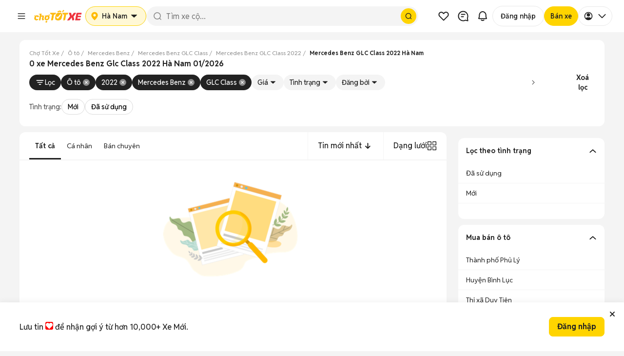

--- FILE ---
content_type: text/html; charset=utf-8
request_url: https://xe.chotot.com/mua-ban-oto-mercedes-benz-glc-class-2022-ha-nam-sdcb16cm1060mf2022
body_size: 68503
content:
<!DOCTYPE html><html lang="vi"><head><link rel="preload" href="https://static.chotot.com/storage/APP_WRAPPER/v5/5.15.6/veh/header.css" as="style"/><link rel="preload" href="https://static.chotot.com/storage/APP_WRAPPER/v5/5.15.6/veh/footer.css" as="style"/><meta charSet="utf-8"/><meta name="viewport" content="width=device-width"/><link rel="canonical" href="https://xe.chotot.com/mua-ban-oto-mercedes-benz-glc-class-2022-ha-nam-sdcb16cm1060mf2022"/><link rel="stylesheet" href="https://static.chotot.com/storage/APP_WRAPPER/v5/5.15.6/veh/header.css"/><link rel="stylesheet" href="https://static.chotot.com/storage/APP_WRAPPER/v5/5.15.6/veh/footer.css"/><script type="application/ld+json">{"@context":"https://schema.org","@type":"BreadcrumbList","itemListElement":[{"@type":"ListItem","position":1,"name":"Chợ Tốt Xe","item":"https://xe.chotot.com"},{"@type":"ListItem","position":2,"name":"Ô tô","item":"https://xe.chotot.com/mua-ban-oto"},{"@type":"ListItem","position":3,"name":"Mercedes Benz","item":"https://xe.chotot.com/mua-ban-oto-mercedes-benz-sdcb16"},{"@type":"ListItem","position":4,"name":"Mercedes Benz GLC Class","item":"https://xe.chotot.com/mua-ban-oto-mercedes-benz-glc-class-sdcb16cm1060"},{"@type":"ListItem","position":5,"name":"Mercedes Benz GLC Class 2022","item":"https://xe.chotot.com/mua-ban-oto-mercedes-benz-glc-class-2022-sdcb16cm1060mf2022"},{"@type":"ListItem","position":6,"name":"Mercedes Benz GLC Class 2022 Hà Nam"}]}</script><title>Mercedes Benz Glc Class 2022 ở Hà Nam 01/2026</title><meta property="og:title" content="Mercedes Benz Glc Class 2022 ở Hà Nam 01/2026"/><meta property="og:image" content="https://static.chotot.com/storage/marketplace/ct_orange_c2c_200.jpg"/><meta property="og:url" content="https://xe.chotot.com/mua-ban-oto-mercedes-benz-glc-class-2022-ha-nam-sdcb16cm1060mf2022"/><meta property="og:type" content="website"/><meta name="description" content="Mua bán xe Mercedes Benz Glc Class 2022 cũ và mới uy tín, giá rẻ tại Hà Nam 01/2026. Cập nhật 0 xe Glc Class đời 2022 từ tin đăng chính chủ và cửa hàng uy tín trên Chợ Tốt Xe Hà Nam"/><meta property="og:description" content="Mua bán xe Mercedes Benz Glc Class 2022 cũ và mới uy tín, giá rẻ tại Hà Nam 01/2026. Cập nhật 0 xe Glc Class đời 2022 từ tin đăng chính chủ và cửa hàng uy tín trên Chợ Tốt Xe Hà Nam"/><script type="application/ld+json">{"@context":"https://schema.org","@type":"ItemList","name":"Mercedes Benz Glc Class 2022 ở Hà Nam 01/2026","itemListElement":[]}</script><meta name="next-head-count" content="16"/><link rel="shortcut icon" href="https://www.chotot.com/chotot-img/favicon.ico"/><link rel="preconnect" href="https://static.chotot.com"/><link rel="preconnect" href="https://adservice.google.com"/><link rel="preconnect" href="https://adservice.google.com.vn"/><link rel="preconnect" href="https://www.googletagmanager.com"/><link rel="preconnect" href="https://www.google-analytics.com"/><link rel="preconnect" href="https://securepubads.g.doubleclick.net"/><link rel="preconnect" href="https://tpc.googlesyndication.com"/><link rel="dns-prefetch" href="https://static.chotot.com/"/><link rel="dns-prefetch" href="https://fonts.gstatic.com/"/><link rel="dns-prefetch" href="https://use.fontawesome.com/"/><link rel="dns-prefetch" data-href="https://fonts.googleapis.com/"/><link rel="dns-prefetch" href="https://anymind360.com/"/><link rel="dns-prefetch" href="https://securepubads.g.doubleclick.net/"/><link rel="dns-prefetch" href="https://www.googletagmanager.com/"/><link rel="dns-prefetch" href="https://connect.facebook.net/"/><link rel="dns-prefetch" href="https://tpc.googlesyndication.com/"/><style>.background-ct{background-color:#ffba00}.placeholder-app-wrapper{height:100px;font-family:Helvetica,Arial,sans-serif;font-size:.875rem;position:-webkit-sticky;position:sticky;top:0;width:100%;z-index:1000}.placeholder-app-wrapper .first{height:50px;width:936px;margin:0 auto}.placeholder-app-wrapper .link-app-wrapper{height:52px;display:-webkit-inline-box;display:-webkit-inline-flex;display:-ms-inline-flexbox;display:inline-flex;-webkit-align-items:center;-webkit-box-align:center;-ms-flex-align:center;align-items:center;width:initial}.placeholder-app-wrapper .input-app-wrapper{width:608px;height:36px;background-color:#fff;border-radius:4px;border:none;position:relative;padding:0;margin-left:0;margin-top:2px;font-size:.875rem;font-weight:400;font-stretch:normal;font-style:normal;line-height:1.33;-webkit-letter-spacing:normal;-moz-letter-spacing:normal;-ms-letter-spacing:normal;letter-spacing:normal;outline:0;color:#9b9b9b;text-indent:12px}.placeholder-app-wrapper .logo-app-wrapper{margin:0 auto;height:35px}.placeholder-app-wrapper{height:100px;font-family:Helvetica,Arial,sans-serif;font-size:.875rem;position:-webkit-sticky;position:sticky;background-color:#ffba00;top:0;width:100%;z-index:1000}.placeholder-app-wrapper .first{height:50px;width:936px;margin:0 auto}.placeholder-app-wrapper .link-app-wrapper{height:52px;display:-webkit-inline-box;display:-webkit-inline-flex;display:-ms-inline-flexbox;display:inline-flex;-webkit-align-items:center;-webkit-box-align:center;-ms-flex-align:center;align-items:center;width:initial}.placeholder-app-wrapper .input-app-wrapper{width:608px;height:36px;background-color:#fff;border-radius:4px;border:none;position:relative;padding:0;margin-left:0;margin-top:2px;font-size:.875rem;font-weight:400;font-stretch:normal;font-style:normal;line-height:1.33;-webkit-letter-spacing:normal;-moz-letter-spacing:normal;-ms-letter-spacing:normal;letter-spacing:normal;outline:0;color:#9b9b9b;text-indent:12px}.placeholder-app-wrapper .logo-app-wrapper{margin:0 auto;height:35px}html{line-height:1.15;-ms-text-size-adjust:100%;-webkit-text-size-adjust:100%}body{margin:0;font-family:Helvetica,Arial,sans-serif;font-display:swap;font-size:14px;line-height:1.42857;color:#333}footer,header{display:block}h1{font-size:2em;margin:.67em 0}main{display:block}p{font-size:14px;margin:0}a{background-color:initial;-webkit-text-decoration-skip:objects}img{border-style:none}button,input{font-family:sans-serif;font-size:100%;line-height:1.15;margin:0}button,input{overflow:visible}button{text-transform:none}button,html [type=button]{-webkit-appearance:button}[type=button]::-moz-focus-inner,button::-moz-focus-inner{border-style:none;padding:0}[type=button]:-moz-focusring,button:-moz-focusring{outline:1px dotted ButtonText}::-webkit-file-upload-button{-webkit-appearance:button;font:inherit}h1{font-family:inherit;font-weight:500;line-height:1.1;color:inherit;margin:0}.container{margin-right:auto;margin-left:auto;padding:0}@media (min-width:768px){.container{width:750px}}@media (min-width:992px){.container{width:980px}}@media (min-width:1200px){.container{width:980px}}.col-md-4,.col-md-8{position:relative;min-height:1px;padding-left:15px;padding-right:15px}@media (min-width:992px){.col-md-4,.col-md-8{float:left}.col-md-8{width:66.66666667%}.col-md-4{width:33.33333333%}}.container:after,.container:before{content:" ";display:table}.container:after{clear:both}button,input{font-family:inherit;font-size:inherit;line-height:inherit}*{box-sizing:border-box}body{background-color:#f4f4f4;color:#222;-webkit-overflow-scrolling:touch}.ct-listing{margin-top:50px;min-height:calc(100vh - 245px)}@media screen and (max-width:768px){.ct-listing{margin-top:0}}a{text-decoration:none}.no-padding{padding:0!important}.d-none{display:none!important}.ct-col-4{padding-left:25px}@media (min-width:992px){.d-lg-block{display:block!important}.ct-col-8{max-width:65%}}.placeholder-app-wrapper{height:100px;font-family:Helvetica,Arial,sans-serif;font-size:.875rem;position:-webkit-sticky;position:sticky;background-color:#ffba00;top:0;width:100%;z-index:1000}.placeholder-app-wrapper .first{height:50px;width:936px;margin:0 auto}.placeholder-app-wrapper .link-app-wrapper{height:52px;display:-webkit-inline-box;display:-webkit-inline-flex;display:-ms-inline-flexbox;display:inline-flex;-webkit-align-items:center;-webkit-box-align:center;-ms-flex-align:center;align-items:center;width:initial}.placeholder-app-wrapper .input-app-wrapper{width:608px;height:36px;background-color:#fff;border-radius:4px;border:none;position:relative;padding:0;margin-left:0;margin-top:2px;font-size:.875rem;font-weight:400;font-stretch:normal;font-style:normal;line-height:1.33;-webkit-letter-spacing:normal;-moz-letter-spacing:normal;-ms-letter-spacing:normal;letter-spacing:normal;outline:0;color:#9b9b9b;text-indent:12px}.placeholder-app-wrapper .logo-app-wrapper{margin:0 auto;height:35px}html{-ms-text-size-adjust:100%;-webkit-text-size-adjust:100%;line-height:1.15}body{color:#333;font-display:swap;font-family:Helvetica,Arial,sans-serif;font-size:14px;line-height:1.42857;margin:0}footer,header{display:block}h1{font-size:2em;margin:.67em 0}main{display:block}p{font-size:14px;margin:0}a{-webkit-text-decoration-skip:objects;background-color:initial}img{border-style:none}button,input{font-family:sans-serif;font-size:100%;line-height:1.15;margin:0}button,input{overflow:visible}button{text-transform:none}button,html [type=button]{-webkit-appearance:button}[type=button]::-moz-focus-inner,button::-moz-focus-inner{border-style:none;padding:0}[type=button]:-moz-focusring,button:-moz-focusring{outline:1px dotted ButtonText}::-webkit-file-upload-button{-webkit-appearance:button;font:inherit}h1{color:inherit;font-family:inherit;font-weight:500;line-height:1.1;margin:0}.container{margin-left:auto;margin-right:auto;padding:0}@media (min-width:768px){.container{width:750px}}@media (min-width:992px){.container{width:980px}}@media (min-width:1200px){.container{width:980px}}.col-md-4,.col-md-8{min-height:1px;padding-left:15px;padding-right:15px;position:relative}@media (min-width:992px){.col-md-4,.col-md-8{float:left}.col-md-8{width:66.66666667%}.col-md-4{width:33.33333333%}}.container:after,.container:before{content:" ";display:table}.container:after{clear:both}button,input{font-family:inherit;font-size:inherit;line-height:inherit}*{box-sizing:border-box}body{-webkit-overflow-scrolling:touch;background-color:#f4f4f4;color:#222}.ct-listing{margin-top:50px;min-height:calc(100vh - 245px)}@media screen and (max-width:768px){.ct-listing{margin-top:0}}a{text-decoration:none}.no-padding{padding:0!important}.d-none{display:none!important}.ct-col-4{padding-left:25px}@media (min-width:992px){.d-lg-block{display:block!important}.ct-col-8{max-width:65%}}.placeholder-app-wrapper{height:100px;font-family:Helvetica,Arial,sans-serif;font-size:.875rem;position:-webkit-sticky;position:sticky;background-color:#ffba00;top:0;width:100%;z-index:1000}.placeholder-app-wrapper .first{height:50px;width:936px;margin:0 auto}.placeholder-app-wrapper .link-app-wrapper{height:52px;display:-webkit-inline-box;display:-webkit-inline-flex;display:-ms-inline-flexbox;display:inline-flex;-webkit-align-items:center;-webkit-box-align:center;-ms-flex-align:center;align-items:center;width:initial}.placeholder-app-wrapper .input-app-wrapper{width:608px;height:36px;background-color:#fff;border-radius:4px;border:none;position:relative;padding:0;margin-left:0;margin-top:2px;font-size:.875rem;font-weight:400;font-stretch:normal;font-style:normal;line-height:1.33;-webkit-letter-spacing:normal;-moz-letter-spacing:normal;-ms-letter-spacing:normal;letter-spacing:normal;outline:0;color:#9b9b9b;text-indent:12px}.placeholder-app-wrapper .logo-app-wrapper{margin:0 auto;height:35px}html{-ms-text-size-adjust:100%;-webkit-text-size-adjust:100%;line-height:1.15}body{color:#333;font-display:swap;font-family:Helvetica,Arial,sans-serif;font-size:14px;line-height:1.42857;margin:0}footer,header{display:block}h1{font-size:2em;margin:.67em 0}main{display:block}p{font-size:14px;margin:0}a{-webkit-text-decoration-skip:objects;background-color:initial}img{border-style:none}button,input{font-family:sans-serif;font-size:100%;line-height:1.15;margin:0}button,input{overflow:visible}button{text-transform:none}button,html [type=button]{-webkit-appearance:button}[type=button]::-moz-focus-inner,button::-moz-focus-inner{border-style:none;padding:0}[type=button]:-moz-focusring,button:-moz-focusring{outline:1px dotted ButtonText}::-webkit-file-upload-button{-webkit-appearance:button;font:inherit}h1{color:inherit;font-family:inherit;font-weight:500;line-height:1.1;margin:0}.container{margin-left:auto;margin-right:auto;padding:0}@media (min-width:768px){.container{width:750px}}@media (min-width:992px){.container{width:980px}}@media (min-width:1200px){.container{width:980px}}.col-md-4,.col-md-8{min-height:1px;padding-left:15px;padding-right:15px;position:relative}@media (min-width:992px){.col-md-4,.col-md-8{float:left}.col-md-8{width:66.66666667%}.col-md-4{width:33.33333333%}}.container:after,.container:before{content:" ";display:table}.container:after{clear:both}button,input{font-family:inherit;font-size:inherit;line-height:inherit}*{box-sizing:border-box}body{-webkit-overflow-scrolling:touch;background-color:#f4f4f4;color:#222}.ct-listing{margin-top:50px;min-height:calc(100vh - 245px)}@media screen and (max-width:768px){.ct-listing{margin-top:0}}a{text-decoration:none}.no-padding{padding:0!important}.d-none{display:none!important}.ct-col-4{padding-left:25px}@media (min-width:992px){.d-lg-block{display:block!important}.ct-col-8{max-width:65%}}</style><link rel="preload" href="https://static.chotot.com/storage/default_images/c2c_ad_image.webp" as="image"/><link rel="preload" href="https://static.chotot.com/storage/marketplace/transparent_logo.png" as="image"/><link rel="preload" href="https://static.chotot.com/storage/chotot-icons/svg/number-image.svg" as="image"/><link rel="preload" href="https://static.chotot.com/storage/chotot-icons/svg/video-icon.svg" as="image"/><link rel="preload" href="https://static.chotot.com/storage/C2C_CDN_STAGING/ee2903a8c78024325cd95b42f500ac69.svg" as="image"/><link rel="preconnect" href="https://fonts.googleapis.com"/><link rel="preconnect" href="https://fonts.gstatic.com"/><link rel="stylesheet" data-href="https://fonts.googleapis.com/css2?family=Reddit+Sans:ital,wght@0,200..900;1,200..900&amp;display=swap"/><link rel="preload" href="https://securepubads.g.doubleclick.net/tag/js/gpt.js" as="script"/><link rel="preload" href="https://static.chotot.com/storage/production/sdk/branch-latest.min.js" as="script"/><script src="https://securepubads.g.doubleclick.net/tag/js/gpt.js" async=""></script><script crossorigin="anonymous" src="https://js.api.here.com/v3/3.1/mapsjs-core.js"></script><meta charSet="utf-8"/><meta name="name" content="Chợ Tốt - Website Mua Bán, Rao Vặt Trực Tuyến Hàng Đầu Của Người Việt"/><meta property="image" content="https://static.chotot.com/storage/marketplace/ct_orange_c2c_200.jpg"/><meta property="fb:admins" content="100003537963527"/><meta property="fb:app_id" content="221564734660253"/><meta name="mobile-web-app-capable" content="yes"/><meta name="apple-mobile-web-app-capable" content="yes"/><meta name="application-name" content="Chotot"/><meta name="apple-mobile-web-app-status-bar-style" content="#FDCE09"/><meta name="apple-mobile-web-app-title" content="Chotot.com"/><meta name="theme-color" content="#FDCE09"/><style data-styled="" data-styled-version="4.4.1"></style><link rel="preload" href="https://static.chotot.com/storage/CT_WEB_VEH_ADLISTING_CDN/bc8635f2/_next/static/css/ea01cf97eafdb14b.css" as="style"/><link rel="stylesheet" href="https://static.chotot.com/storage/CT_WEB_VEH_ADLISTING_CDN/bc8635f2/_next/static/css/ea01cf97eafdb14b.css" data-n-g=""/><link rel="preload" href="https://static.chotot.com/storage/CT_WEB_VEH_ADLISTING_CDN/bc8635f2/_next/static/css/502a20de1db2607c.css" as="style"/><link rel="stylesheet" href="https://static.chotot.com/storage/CT_WEB_VEH_ADLISTING_CDN/bc8635f2/_next/static/css/502a20de1db2607c.css" data-n-p=""/><link rel="preload" href="https://static.chotot.com/storage/CT_WEB_VEH_ADLISTING_CDN/bc8635f2/_next/static/css/da2ac471c775c1f2.css" as="style"/><link rel="stylesheet" href="https://static.chotot.com/storage/CT_WEB_VEH_ADLISTING_CDN/bc8635f2/_next/static/css/da2ac471c775c1f2.css" data-n-p=""/><link rel="preload" href="https://static.chotot.com/storage/CT_WEB_VEH_ADLISTING_CDN/bc8635f2/_next/static/css/15d9935fa848cf7f.css" as="style"/><link rel="stylesheet" href="https://static.chotot.com/storage/CT_WEB_VEH_ADLISTING_CDN/bc8635f2/_next/static/css/15d9935fa848cf7f.css" data-n-p=""/><link rel="preload" href="https://static.chotot.com/storage/CT_WEB_VEH_ADLISTING_CDN/bc8635f2/_next/static/css/b31c6f86d5fbbed0.css" as="style"/><link rel="stylesheet" href="https://static.chotot.com/storage/CT_WEB_VEH_ADLISTING_CDN/bc8635f2/_next/static/css/b31c6f86d5fbbed0.css" data-n-p=""/><link rel="preload" href="https://static.chotot.com/storage/CT_WEB_VEH_ADLISTING_CDN/bc8635f2/_next/static/css/2072b51c4e8fb85c.css" as="style"/><link rel="stylesheet" href="https://static.chotot.com/storage/CT_WEB_VEH_ADLISTING_CDN/bc8635f2/_next/static/css/2072b51c4e8fb85c.css"/><link rel="preload" href="https://static.chotot.com/storage/CT_WEB_VEH_ADLISTING_CDN/bc8635f2/_next/static/css/d1ac5ab98fbfed16.css" as="style"/><link rel="stylesheet" href="https://static.chotot.com/storage/CT_WEB_VEH_ADLISTING_CDN/bc8635f2/_next/static/css/d1ac5ab98fbfed16.css"/><link rel="preload" href="https://static.chotot.com/storage/CT_WEB_VEH_ADLISTING_CDN/bc8635f2/_next/static/css/54334d51474f704a.css" as="style"/><link rel="stylesheet" href="https://static.chotot.com/storage/CT_WEB_VEH_ADLISTING_CDN/bc8635f2/_next/static/css/54334d51474f704a.css"/><link rel="preload" href="https://static.chotot.com/storage/CT_WEB_VEH_ADLISTING_CDN/bc8635f2/_next/static/css/bb2f51c5669282c7.css" as="style"/><link rel="stylesheet" href="https://static.chotot.com/storage/CT_WEB_VEH_ADLISTING_CDN/bc8635f2/_next/static/css/bb2f51c5669282c7.css"/><link rel="preload" href="https://static.chotot.com/storage/CT_WEB_VEH_ADLISTING_CDN/bc8635f2/_next/static/css/c663af43aea2a278.css" as="style"/><link rel="stylesheet" href="https://static.chotot.com/storage/CT_WEB_VEH_ADLISTING_CDN/bc8635f2/_next/static/css/c663af43aea2a278.css"/><noscript data-n-css=""></noscript><script defer="" nomodule="" src="https://static.chotot.com/storage/CT_WEB_VEH_ADLISTING_CDN/bc8635f2/_next/static/chunks/polyfills-c67a75d1b6f99dc8.js"></script><script defer="" src="https://static.chotot.com/storage/CT_WEB_VEH_ADLISTING_CDN/bc8635f2/_next/static/chunks/1519.d17d54bd3a665c9d.js"></script><script defer="" src="https://static.chotot.com/storage/CT_WEB_VEH_ADLISTING_CDN/bc8635f2/_next/static/chunks/1335.1fe8ea6cac21ce70.js"></script><script defer="" src="https://static.chotot.com/storage/CT_WEB_VEH_ADLISTING_CDN/bc8635f2/_next/static/chunks/9709.5702a0c2da8b9d96.js"></script><script defer="" src="https://static.chotot.com/storage/CT_WEB_VEH_ADLISTING_CDN/bc8635f2/_next/static/chunks/3847.2e6889cb2ab357b4.js"></script><script defer="" src="https://static.chotot.com/storage/CT_WEB_VEH_ADLISTING_CDN/bc8635f2/_next/static/chunks/8037.a6e154aa8f610537.js"></script><script src="https://static.chotot.com/storage/CT_WEB_VEH_ADLISTING_CDN/bc8635f2/_next/static/chunks/webpack-fe4fcf778c0c7250.js" defer=""></script><script src="https://static.chotot.com/storage/CT_WEB_VEH_ADLISTING_CDN/bc8635f2/_next/static/chunks/framework-e121de656f31112c.js" defer=""></script><script src="https://static.chotot.com/storage/CT_WEB_VEH_ADLISTING_CDN/bc8635f2/_next/static/chunks/main-2d2b01eefa50c2aa.js" defer=""></script><script src="https://static.chotot.com/storage/CT_WEB_VEH_ADLISTING_CDN/bc8635f2/_next/static/chunks/pages/_app-64f8979225da2c92.js" defer=""></script><script src="https://static.chotot.com/storage/CT_WEB_VEH_ADLISTING_CDN/bc8635f2/_next/static/chunks/f69bbb46-be4bde730abfe829.js" defer=""></script><script src="https://static.chotot.com/storage/CT_WEB_VEH_ADLISTING_CDN/bc8635f2/_next/static/chunks/5721-2eccf2ba911888a2.js" defer=""></script><script src="https://static.chotot.com/storage/CT_WEB_VEH_ADLISTING_CDN/bc8635f2/_next/static/chunks/8657-9f4785ae756dc464.js" defer=""></script><script src="https://static.chotot.com/storage/CT_WEB_VEH_ADLISTING_CDN/bc8635f2/_next/static/chunks/7887-d9e4091924295d64.js" defer=""></script><script src="https://static.chotot.com/storage/CT_WEB_VEH_ADLISTING_CDN/bc8635f2/_next/static/chunks/2387-176dda5be148a368.js" defer=""></script><script src="https://static.chotot.com/storage/CT_WEB_VEH_ADLISTING_CDN/bc8635f2/_next/static/chunks/1103-dd7b6660ee55b0f5.js" defer=""></script><script src="https://static.chotot.com/storage/CT_WEB_VEH_ADLISTING_CDN/bc8635f2/_next/static/chunks/1629-8d1fd68751213e45.js" defer=""></script><script src="https://static.chotot.com/storage/CT_WEB_VEH_ADLISTING_CDN/bc8635f2/_next/static/chunks/6203-ecf3ac312de49893.js" defer=""></script><script src="https://static.chotot.com/storage/CT_WEB_VEH_ADLISTING_CDN/bc8635f2/_next/static/chunks/5972-923b90269941f246.js" defer=""></script><script src="https://static.chotot.com/storage/CT_WEB_VEH_ADLISTING_CDN/bc8635f2/_next/static/chunks/9353-80d8c8d4d885a525.js" defer=""></script><script src="https://static.chotot.com/storage/CT_WEB_VEH_ADLISTING_CDN/bc8635f2/_next/static/chunks/6-61a10c7690cc02b1.js" defer=""></script><script src="https://static.chotot.com/storage/CT_WEB_VEH_ADLISTING_CDN/bc8635f2/_next/static/chunks/529-c460ab39f3f78f02.js" defer=""></script><script src="https://static.chotot.com/storage/CT_WEB_VEH_ADLISTING_CDN/bc8635f2/_next/static/chunks/9318-812acac1bcb3fefe.js" defer=""></script><script src="https://static.chotot.com/storage/CT_WEB_VEH_ADLISTING_CDN/bc8635f2/_next/static/chunks/pages/listView-4a3aab218de40763.js" defer=""></script><script src="https://static.chotot.com/storage/CT_WEB_VEH_ADLISTING_CDN/bc8635f2/_next/static/tnv5qckHmUer_HI_mb-u_/_buildManifest.js" defer=""></script><script src="https://static.chotot.com/storage/CT_WEB_VEH_ADLISTING_CDN/bc8635f2/_next/static/tnv5qckHmUer_HI_mb-u_/_ssgManifest.js" defer=""></script><style id="__jsx-789800875">#nprogress{pointer-events:none;}#nprogress .bar{background:#589F39;position:fixed;z-index:1031;top:0;left:0;width:100%;height:3px;}#nprogress .peg{display:block;position:absolute;right:0px;width:100px;height:100%;box-shadow:0 0 10px #589F39,0 0 5px #589F39;opacity:1;-webkit-transform:rotate(3deg) translate(0px,-4px);-ms-transform:rotate(3deg) translate(0px,-4px);-webkit-transform:rotate(3deg) translate(0px,-4px);-ms-transform:rotate(3deg) translate(0px,-4px);transform:rotate(3deg) translate(0px,-4px);}.nprogress-custom-parent{overflow:hidden;position:relative;}.nprogress-custom-parent #nprogress,.nprogress-custom-parent #nprogress .bar{position:absolute;}</style><link rel="stylesheet" href="https://fonts.googleapis.com/css2?family=Reddit+Sans:ital,wght@0,200..900;1,200..900&display=swap"/></head><body><div id="__next" data-reactroot=""><div style="position:relative"><div></div><div class="awp-lqmb98x"><div class="desktop-layout" id="placeholder-app-wrapper"><div class="awp-db7ckks"><div class="awp-cxeeogz"><span width="40px" height="40px" class="awp-s8xoqk5" style="--s8xoqk5-0:0;--s8xoqk5-1:100%;--s8xoqk5-2:40px;--s8xoqk5-3:40px;--s8xoqk5-4:20px"></span><span width="100px" height="40px" class="awp-s8xoqk5" style="--s8xoqk5-0:0;--s8xoqk5-1:100%;--s8xoqk5-2:100px;--s8xoqk5-3:40px;--s8xoqk5-4:8px"></span></div><div class="awp-c14ktedy"><span width="120px" height="40px" class="awp-s8xoqk5" style="--s8xoqk5-0:0;--s8xoqk5-1:100%;--s8xoqk5-2:120px;--s8xoqk5-3:40px;--s8xoqk5-4:8px"></span><span width="100%" height="40px" class="awp-s8xoqk5" style="--s8xoqk5-0:0;--s8xoqk5-1:100%;--s8xoqk5-2:100%;--s8xoqk5-3:40px;--s8xoqk5-4:20px"></span></div><div class="awp-c6vyztg"><span width="40px" height="40px" class="awp-s8xoqk5" style="--s8xoqk5-0:0;--s8xoqk5-1:100%;--s8xoqk5-2:40px;--s8xoqk5-3:40px;--s8xoqk5-4:20px"></span><span width="40px" height="40px" class="awp-s8xoqk5" style="--s8xoqk5-0:0;--s8xoqk5-1:100%;--s8xoqk5-2:40px;--s8xoqk5-3:40px;--s8xoqk5-4:20px"></span><span width="40px" height="40px" class="awp-s8xoqk5" style="--s8xoqk5-0:0;--s8xoqk5-1:100%;--s8xoqk5-2:40px;--s8xoqk5-3:40px;--s8xoqk5-4:20px"></span><span width="102px" height="40px" class="awp-s8xoqk5" style="--s8xoqk5-0:0;--s8xoqk5-1:100%;--s8xoqk5-2:102px;--s8xoqk5-3:40px;--s8xoqk5-4:20px"></span><span width="93px" height="40px" class="awp-s8xoqk5" style="--s8xoqk5-0:0;--s8xoqk5-1:100%;--s8xoqk5-2:93px;--s8xoqk5-3:40px;--s8xoqk5-4:20px"></span><span width="76px" height="40px" class="awp-s8xoqk5" style="--s8xoqk5-0:0;--s8xoqk5-1:100%;--s8xoqk5-2:76px;--s8xoqk5-3:40px;--s8xoqk5-4:20px"></span></div></div></div><div class="mobile-layout" id="placeholder-app-wrapper-mobile"><div class="awp-m142hgac"><span class="awp-cy0b26w awp-s8xoqk5" width="24px" height="24px" style="--s8xoqk5-0:0;--s8xoqk5-1:100%;--s8xoqk5-2:24px;--s8xoqk5-3:24px;--s8xoqk5-4:8px"></span><span class="awp-c1efdrb0 awp-s8xoqk5" width="96px" height="26px" style="--s8xoqk5-0:0;--s8xoqk5-1:100%;--s8xoqk5-2:96px;--s8xoqk5-3:26px;--s8xoqk5-4:8px"></span><div class="awp-cn1nf11"><span class="awp-c1glujj6 awp-s8xoqk5" width="24px" height="24px" style="--s8xoqk5-0:0;--s8xoqk5-1:100%;--s8xoqk5-2:24px;--s8xoqk5-3:24px;--s8xoqk5-4:8px"></span><span class="awp-cafohgi awp-s8xoqk5" width="24px" height="24px" style="--s8xoqk5-0:0;--s8xoqk5-1:100%;--s8xoqk5-2:24px;--s8xoqk5-3:24px;--s8xoqk5-4:8px"></span></div></div></div></div><div class="fc4z13b s4ysh3s"><div style="display:flex;flex-direction:column;gap:8px;width:100%"><div id="breadCrumbSection" class="webxxbj" style="--webxxbj-0:visible;--webxxbj-1:1;--webxxbj-2:auto"><div id="breadCrumbSection"><div><div class="BreadCrumb_wrapperOverflow__Iycpy"><ol class="BreadCrumb_breadcrumb__zGT1y "><li class="BreadCrumb_breadcrumbItem__M8Q4i BreadCrumb_link__KeNbI"><a href="https://xe.chotot.com"><span>Chợ Tốt Xe</span></a></li><li class="BreadCrumb_breadcrumbItem__M8Q4i BreadCrumb_link__KeNbI"><a href="https://xe.chotot.com/mua-ban-oto"><span>Ô tô</span></a></li><li class="BreadCrumb_breadcrumbItem__M8Q4i BreadCrumb_link__KeNbI"><a href="https://xe.chotot.com/mua-ban-oto-mercedes-benz-sdcb16"><span>Mercedes Benz</span></a></li><li class="BreadCrumb_breadcrumbItem__M8Q4i BreadCrumb_link__KeNbI"><a href="https://xe.chotot.com/mua-ban-oto-mercedes-benz-glc-class-sdcb16cm1060"><span>Mercedes Benz GLC Class</span></a></li><li class="BreadCrumb_breadcrumbItem__M8Q4i BreadCrumb_link__KeNbI"><a href="https://xe.chotot.com/mua-ban-oto-mercedes-benz-glc-class-2022-sdcb16cm1060mf2022"><span>Mercedes Benz GLC Class 2022</span></a></li><li class="BreadCrumb_breadcrumbItem__M8Q4i"><span class="BreadCrumb_breadcrumbLastItem__Bu4C8">Mercedes Benz GLC Class 2022 Hà Nam</span></li></ol><i class="BreadCrumb_iconPrev__2wAMN false" tabindex="0" role="button" aria-label="Prev"></i><i class="BreadCrumb_iconNext__r0oRt false" tabindex="0" role="button" aria-label="Next"></i></div></div></div></div><div id="metaTitleSection" class="webxxbj" style="--webxxbj-0:visible;--webxxbj-1:1;--webxxbj-2:auto"><div id="metaTitleSection"><div class="m1rjlxrg"><div class="MetaTitleRevamp_wrapper__2FAv0 false"><h1 itemProp="name" class="MetaTitleRevamp_title__0WybV MetaTitleRevamp_heading1__NUvBw">0 xe Mercedes Benz Glc Class 2022 Hà Nam 01/2026</h1></div></div></div></div><div id="correctQuerySection" class="webxxbj" style="--webxxbj-0:visible;--webxxbj-1:1;--webxxbj-2:auto"><div id="correctQuerySection"><div></div></div></div></div><div id="dynamicFilterSection" class="d1zx680"><div class="fjf2x75"><div class="fys6qp2"><div class="p172182z s1x44w3t" width="100%" height="52px" style="--s1x44w3t-0:100%;--s1x44w3t-1:52px;--s1x44w3t-2:4px"></div></div></div></div><div id="contextualFilterSection" class="webxxbj" style="--webxxbj-0:visible;--webxxbj-1:1;--webxxbj-2:auto"><div id="contextualFilterSection"></div></div></div><div class="container veh-container ct-listing"><div class="styles_listViewWrapper__gETtz"><div class="styles_base__9qKMf"><header><div></div></header><main><div class="no-padding col-md-12 ct-m-x-876  float-left"><div style="height:44px;width:100%;background-color:#fff"></div><div></div><div class="list-view"><div><div class="col-xs-12 no-padding"></div></div></div></div><div style="display:flex;gap:16px;flex-direction:column"><div class="ct-m-300 d-lg-block d-none"><div></div></div><div class="c10igplu"><div class="faq076w"><div class="fc34dvu" style="--fc34dvu-0:-90deg"><p>Lọc theo tình trạng</p><div class="w1qklfav"><img alt="see more icon" src="https://static.chotot.com/storage/chotot-icons/svg/right-chevron.svg" width="16" height="16"/></div></div><div class="  f9vjb5m"><ul class="f15i7i28"><a href="/mua-ban-oto-mercedes-benz-glc-class-2022-cu-ha-nam-sdcb16cm1060mf2022ca1" class="f10196lj"><span>Đã sử dụng</span></a><a href="/mua-ban-oto-mercedes-benz-glc-class-2022-moi-ha-nam-sdcb16cm1060mf2022ca2" class="f10196lj"><span>Mới</span></a></ul></div></div><div class="faq076w"><div class="fc34dvu" style="--fc34dvu-0:-90deg"><p>Mua bán ô tô</p><div class="w1qklfav"><img alt="see more icon" src="https://static.chotot.com/storage/chotot-icons/svg/right-chevron.svg" width="16" height="16"/></div></div><div class="  f9vjb5m"><ul class="f15i7i28"><a href="/mua-ban-oto-mercedes-benz-glc-class-2022-thanh-pho-phu-ly-ha-nam-sdcb16cm1060mf2022" class="f10196lj"><span>Thành phố Phủ Lý</span></a><a href="/mua-ban-oto-mercedes-benz-glc-class-2022-huyen-binh-luc-ha-nam-sdcb16cm1060mf2022" class="f10196lj"><span>Huyện Bình Lục</span></a><a href="/mua-ban-oto-mercedes-benz-glc-class-2022-thi-xa-duy-tien-ha-nam-sdcb16cm1060mf2022" class="f10196lj"><span>Thị xã Duy Tiên</span></a><a href="/mua-ban-oto-mercedes-benz-glc-class-2022-huyen-kim-bang-ha-nam-sdcb16cm1060mf2022" class="f10196lj"><span>Huyện Kim Bảng</span></a><a href="/mua-ban-oto-mercedes-benz-glc-class-2022-huyen-ly-nhan-ha-nam-sdcb16cm1060mf2022" class="f10196lj"><span>Huyện Lý Nhân</span></a><a href="/mua-ban-oto-mercedes-benz-glc-class-2022-huyen-thanh-liem-ha-nam-sdcb16cm1060mf2022" class="f10196lj"><span>Huyện Thanh Liêm</span></a></ul></div></div><div class="faq076w"><div class="fc34dvu" style="--fc34dvu-0:-90deg"><p>Tiện ích</p><div class="w1qklfav"><img alt="see more icon" src="https://static.chotot.com/storage/chotot-icons/svg/right-chevron.svg" width="16" height="16"/></div></div><div class="  f9vjb5m"><ul class="f15i7i28"><a href="https://xe.chotot.com/kinh-nghiem" class="f10196lj"><span>Kinh nghiệm</span></a></ul></div></div></div></div><div class="ct-m-300 d-lg-block d-none"><div></div></div></main><footer><div></div><div class="SeoWrapper_SeoWrapper__GFi4C"><div class="col-xs-12 text-justify text-muted CategoryDescription_catDescription__oO7PB"><div id="contentSeoCat" class="CategoryDescription_contentWrap__kj0J7"><p>Mua bán xe ô tô <strong>Mercedes Benz Glc Class 2022</strong> cũ và mới giá tốt cập nhật tháng 01/2026 tại Hà Nam từ người bán cá nhân, cửa hàng, đối tác uy tín trên Chợ Tốt Xe. Người mua dễ dàng tìm kiếm đa dạng mẫu mã, phiên bản xe Mercedes Benz Glc Class đời 2022 giá rẻ, xe lướt chất lượng tốt. Với giao diện thân thiện và các tính năng trên chuyên trang, người mua dễ dàng so sánh giá cả và mẫu mã xe qua các tin đăng được kiểm duyệt chặt chẽ, thông tin rõ ràng, hình ảnh thực tế. Hiện đang có 0 xe Mercedes Benz Glc Class 2022 được đăng bán tại Hà Nam 22/01/2026.<br/><br/>Nếu có nhu cầu bán xe hơi Mercedes Benz Glc Class 2022 cũ hoặc bất kỳ mẫu <a style="" href="https://xe.chotot.com/mua-ban-oto">xe ô tô cũ</a> nào, đừng ngần ngại đăng tin ngay hôm nay để tiếp cận số lượng lớn người mua tiềm năng ở Hà Nam!</p></div><p id="seeMore" class="CategoryDescription_seeMore__O88IL"><button class="b1b6q6wa outline o-tertiary r-normal medium w-bold" data-clad="Button" type="button" id="buttonSeeMore">Xem thêm</button></p></div><div class="SeoKeywords_keywordsWrapper__3MzFW"><h4 class="SeoKeywords_header___gPGZ large"><strong>Các từ khóa phổ biến</strong></h4><ul class="container"><li class="col-sm-4 col-md-3 col-xs-6"><meta content="1"/><a class="SeoKeywords_keywords__ZA1kN" href="https://xe.chotot.com/tags/xe-mercedes-glc-class-nhap-khau"><span>Xe Mercedes GLC Class Nhập Khẩu</span></a></li><li class="col-sm-4 col-md-3 col-xs-6"><meta content="2"/><a class="SeoKeywords_keywords__ZA1kN" href="https://xe.chotot.com/tags/xe-mercedes-glc-class-mau-vang-cat"><span>Xe Mercedes GLC Class Màu Vàng Cát</span></a></li><li class="col-sm-4 col-md-3 col-xs-6"><meta content="3"/><a class="SeoKeywords_keywords__ZA1kN" href="https://xe.chotot.com/tags/xe-mercedes-glc-class-mau-trang"><span>Xe Mercedes GLC Class Màu Trắng</span></a></li><li class="col-sm-4 col-md-3 col-xs-6"><meta content="4"/><a class="SeoKeywords_keywords__ZA1kN" href="https://xe.chotot.com/tags/xe-mercedes-glc-class-mau-do"><span>Xe Mercedes GLC Class Màu Đỏ</span></a></li><li class="col-sm-4 col-md-3 col-xs-6"><meta content="5"/><a class="SeoKeywords_keywords__ZA1kN" href="https://xe.chotot.com/tags/xe-mercedes-glc-class-mau-den"><span>Xe Mercedes GLC Class Màu Đen</span></a></li><li class="col-sm-4 col-md-3 col-xs-6"><meta content="6"/><a class="SeoKeywords_keywords__ZA1kN" href="https://xe.chotot.com/tags/xe-mercedes-glc-class-mau-bac"><span>Xe Mercedes GLC Class Màu Bạc</span></a></li></ul></div><div class="c80yfa1"><div class="faq076w"><div class="fc34dvu" style="--fc34dvu-0:-90deg"><p>Lọc theo tình trạng</p><div class="w1qklfav"><img alt="see more icon" src="https://static.chotot.com/storage/chotot-icons/svg/right-chevron.svg" width="16" height="16"/></div></div><div class="  f9vjb5m"><ul class="f15i7i28"><a href="/mua-ban-oto-mercedes-benz-glc-class-2022-cu-ha-nam-sdcb16cm1060mf2022ca1" class="f10196lj"><span>Đã sử dụng</span></a><a href="/mua-ban-oto-mercedes-benz-glc-class-2022-moi-ha-nam-sdcb16cm1060mf2022ca2" class="f10196lj"><span>Mới</span></a></ul></div></div><div class="faq076w"><div class="fc34dvu" style="--fc34dvu-0:-90deg"><p>Mua bán ô tô</p><div class="w1qklfav"><img alt="see more icon" src="https://static.chotot.com/storage/chotot-icons/svg/right-chevron.svg" width="16" height="16"/></div></div><div class="  f9vjb5m"><ul class="f15i7i28"><a href="/mua-ban-oto-mercedes-benz-glc-class-2022-thanh-pho-phu-ly-ha-nam-sdcb16cm1060mf2022" class="f10196lj"><span>Thành phố Phủ Lý</span></a><a href="/mua-ban-oto-mercedes-benz-glc-class-2022-huyen-binh-luc-ha-nam-sdcb16cm1060mf2022" class="f10196lj"><span>Huyện Bình Lục</span></a><a href="/mua-ban-oto-mercedes-benz-glc-class-2022-thi-xa-duy-tien-ha-nam-sdcb16cm1060mf2022" class="f10196lj"><span>Thị xã Duy Tiên</span></a><a href="/mua-ban-oto-mercedes-benz-glc-class-2022-huyen-kim-bang-ha-nam-sdcb16cm1060mf2022" class="f10196lj"><span>Huyện Kim Bảng</span></a><a href="/mua-ban-oto-mercedes-benz-glc-class-2022-huyen-ly-nhan-ha-nam-sdcb16cm1060mf2022" class="f10196lj"><span>Huyện Lý Nhân</span></a><a href="/mua-ban-oto-mercedes-benz-glc-class-2022-huyen-thanh-liem-ha-nam-sdcb16cm1060mf2022" class="f10196lj"><span>Huyện Thanh Liêm</span></a></ul></div></div><div class="faq076w"><div class="fc34dvu" style="--fc34dvu-0:-90deg"><p>Tiện ích</p><div class="w1qklfav"><img alt="see more icon" src="https://static.chotot.com/storage/chotot-icons/svg/right-chevron.svg" width="16" height="16"/></div></div><div class="  f9vjb5m"><ul class="f15i7i28"><a href="https://xe.chotot.com/kinh-nghiem" class="f10196lj"><span>Kinh nghiệm</span></a></ul></div></div></div></div></footer></div></div><div></div><div></div></div><div></div></div></div><script>window.ENV = "production"; window.BASE_DOMAIN = "com"; window.GTM_CONTAINER = "GTM-NZKHXF7"; window.SITE_ID = "2";window.SITE_NAME = "vehicle";window.REFERRER_DOMAIN = "vieclamtot,nhatot";window.SITE_DOMAIN = "chotot";window.ENABLE_CHAT_ONLY = "false";window.REMIND_HIDE_PHONE_INTERVAL = "28800000";window.IPQS_KEY = "[base64]";window.GOOGLE_CLIENT_ID = "5022248495-ppipcr46gh7d65rtf1ogd8p2al7re5gv.apps.googleusercontent.com";window.ENABLE_GOOGLE_ONE_TAP = "true"</script><script id="__NEXT_DATA__" type="application/json">{"props":{"isServer":true,"initialState":{"adFeature":{"loaded":true,"loading":false,"mapping":{"1":"{\"background-color\": \"#0194A4\", \"border-color\": \"#0194A4\", \"color\": \"#FFFFFF\", \"text\": \"XE MỚI\"}","2":"{\"background-color\": \"#FFFFFF\", \"border-color\": \"#CB2026\", \"color\": \"#CB2026\", \"text\": \"GIÁ TỐT\"}","3":"{\"background-color\": \"#F59A00\", \"border-color\": \"#F59A00\", \"color\": \"#FFFFFF\", \"text\": \"HOT\"}","4":"{\"background-color\": \"#0194A4\", \"border-color\": \"#0194A4\", \"color\": \"#FFFFFF\", \"text\": \"TUYỂN GẤP\"}","5":"{\"background-color\": \"#FFFFFF\", \"border-color\": \"#CB2026\", \"color\": \"#CB2026\", \"text\": \"LƯƠNG TỐT\"}","6":"{\"background-color\": \"#F59A00\", \"border-color\": \"#F59A00\", \"color\": \"#FFFFFF\", \"text\": \"HOT\"}","7":"{\"background-color\": \"#0194A4\", \"border-color\": \"#0194A4\", \"color\": \"#FFFFFF\", \"text\": \"GỌI NGAY\"}","8":"{\"background-color\": \"#FFFFFF\", \"border-color\": \"#CB2026\", \"color\": \"#CB2026\", \"text\": \"GIẢM GIÁ\"}","9":"{\"background-color\": \"#F59A00\", \"border-color\": \"#F59A00\", \"color\": \"#FFFFFF\", \"text\": \"HOT\"}","10":"{\"background-color\": \"#0194A4\", \"border-color\": \"#0194A4\", \"color\": \"#FFFFFF\", \"text\": \"BÁN GẤP\"}","11":"{\"background-color\": \"#FFFFFF\", \"border-color\": \"#CB2026\", \"color\": \"#CB2026\", \"text\": \"GIÁ TỐT\"}","12":"{\"background-color\": \"#F59A00\", \"border-color\": \"#F59A00\", \"color\": \"#FFFFFF\", \"text\": \"HOT\"}","13":"{\"background-color\": \"#0194A4\", \"border-color\": \"#0194A4\", \"color\": \"#FFFFFF\", \"text\": \"BÁN GẤP\"}","14":"{\"background-color\": \"#FFFFFF\", \"border-color\": \"#CB2026\", \"color\": \"#CB2026\", \"text\": \"GIẢM GIÁ\"}","15":"{\"background-color\": \"#F59A00\", \"border-color\": \"#F59A00\", \"color\": \"#FFFFFF\", \"text\": \"HOT\"}","16":"{\"background-color\": \"#0194A4\", \"border-color\": \"#0194A4\", \"color\": \"#FFFFFF\", \"text\": \"BÁN GẤP\"}","17":"{\"background-color\": \"#FFFFFF\", \"border-color\": \"#CB2026\", \"color\": \"#CB2026\", \"text\": \"GIẢM GIÁ\"}","18":"{\"background-color\": \"#F59A00\", \"border-color\": \"#F59A00\", \"color\": \"#FFFFFF\", \"text\": \"HOT\"}","19":"{\"background-color\": \"#F59A00\", \"border-color\": \"#F59A00\", \"color\": \"#FFFFFF\", \"text\": \"HOT\"}","60":"{\"background-color\": \"#E16F38\", \"border-color\": \"#E16F38\", \"color\": \"#FFFFFF\", \"text\": \"Rẻhơn1%\"}","61":"{\"background-color\": \"#E16F38\", \"border-color\": \"#E16F38\", \"color\": \"#FFFFFF\", \"text\": \"Rẻhơn2%\"}","62":"{\"background-color\": \"#E16F38\", \"border-color\": \"#E16F38\", \"color\": \"#FFFFFF\", \"text\": \"Rẻhơn3%\"}","63":"{\"background-color\": \"#E16F38\", \"border-color\": \"#E16F38\", \"color\": \"#FFFFFF\", \"text\": \"Rẻhơn4%\"}","64":"{\"background-color\": \"#E16F38\", \"border-color\": \"#E16F38\", \"color\": \"#FFFFFF\", \"text\": \"Rẻhơn5%\"}","65":"{\"background-color\": \"#E16F38\", \"border-color\": \"#E16F38\", \"color\": \"#FFFFFF\", \"text\": \"Rẻhơn6%\"}","66":"{\"background-color\": \"#E16F38\", \"border-color\": \"#E16F38\", \"color\": \"#FFFFFF\", \"text\": \"Rẻhơn7%\"}","67":"{\"background-color\": \"#E16F38\", \"border-color\": \"#E16F38\", \"color\": \"#FFFFFF\", \"text\": \"Rẻhơn8%\"}","68":"{\"background-color\": \"#E16F38\", \"border-color\": \"#E16F38\", \"color\": \"#FFFFFF\", \"text\": \"Rẻhơn9%\"}","69":"{\"background-color\": \"#E16F38\", \"border-color\": \"#E16F38\", \"color\": \"#FFFFFF\", \"text\": \"Rẻhơn10%\"}","70":"{\"background-color\": \"#E16F38\", \"border-color\": \"#E16F38\", \"color\": \"#FFFFFF\", \"text\": \"Rẻhơn11%\"}","71":"{\"background-color\": \"#E16F38\", \"border-color\": \"#E16F38\", \"color\": \"#FFFFFF\", \"text\": \"Rẻhơn12%\"}","72":"{\"background-color\": \"#E16F38\", \"border-color\": \"#E16F38\", \"color\": \"#FFFFFF\", \"text\": \"Rẻhơn13%\"}","73":"{\"background-color\": \"#E16F38\", \"border-color\": \"#E16F38\", \"color\": \"#FFFFFF\", \"text\": \"Rẻhơn14%\"}","74":"{\"background-color\": \"#E16F38\", \"border-color\": \"#E16F38\", \"color\": \"#FFFFFF\", \"text\": \"Rẻhơn15%\"}","75":"{\"background-color\": \"#E16F38\", \"border-color\": \"#E16F38\", \"color\": \"#FFFFFF\", \"text\": \"Rẻhơn16%\"}","76":"{\"background-color\": \"#E16F38\", \"border-color\": \"#E16F38\", \"color\": \"#FFFFFF\", \"text\": \"Rẻhơn17%\"}","77":"{\"background-color\": \"#E16F38\", \"border-color\": \"#E16F38\", \"color\": \"#FFFFFF\", \"text\": \"Rẻhơn18%\"}","78":"{\"background-color\": \"#E16F38\", \"border-color\": \"#E16F38\", \"color\": \"#FFFFFF\", \"text\": \"Rẻhơn19%\"}","79":"{\"background-color\": \"#E16F38\", \"border-color\": \"#E16F38\", \"color\": \"#FFFFFF\", \"text\": \"Rẻhơn20%\"}","80":"{\"background-color\": \"#E16F38\", \"border-color\": \"#E16F38\", \"color\": \"#FFFFFF\", \"text\": \"Rẻhơn21%\"}","81":"{\"background-color\": \"#E16F38\", \"border-color\": \"#E16F38\", \"color\": \"#FFFFFF\", \"text\": \"Rẻhơn22%\"}","82":"{\"background-color\": \"#E16F38\", \"border-color\": \"#E16F38\", \"color\": \"#FFFFFF\", \"text\": \"Rẻhơn23%\"}","83":"{\"background-color\": \"#E16F38\", \"border-color\": \"#E16F38\", \"color\": \"#FFFFFF\", \"text\": \"Rẻhơn24%\"}","84":"{\"background-color\": \"#E16F38\", \"border-color\": \"#E16F38\", \"color\": \"#FFFFFF\", \"text\": \"Rẻhơn25%\"}","85":"{\"background-color\": \"#E16F38\", \"border-color\": \"#E16F38\", \"color\": \"#FFFFFF\", \"text\": \"Rẻhơn26%\"}","86":"{\"background-color\": \"#E16F38\", \"border-color\": \"#E16F38\", \"color\": \"#FFFFFF\", \"text\": \"Rẻhơn27%\"}","87":"{\"background-color\": \"#E16F38\", \"border-color\": \"#E16F38\", \"color\": \"#FFFFFF\", \"text\": \"Rẻhơn28%\"}","88":"{\"background-color\": \"#E16F38\", \"border-color\": \"#E16F38\", \"color\": \"#FFFFFF\", \"text\": \"Rẻhơn29%\"}","89":"{\"background-color\": \"#E16F38\", \"border-color\": \"#E16F38\", \"color\": \"#FFFFFF\", \"text\": \"Rẻhơn30%\"}","90":"{\"background-color\": \"#E16F38\", \"border-color\": \"#E16F38\", \"color\": \"#FFFFFF\", \"text\": \"Rẻhơn31%\"}","91":"{\"background-color\": \"#E16F38\", \"border-color\": \"#E16F38\", \"color\": \"#FFFFFF\", \"text\": \"Rẻhơn32%\"}","92":"{\"background-color\": \"#E16F38\", \"border-color\": \"#E16F38\", \"color\": \"#FFFFFF\", \"text\": \"Rẻhơn33%\"}","93":"{\"background-color\": \"#E16F38\", \"border-color\": \"#E16F38\", \"color\": \"#FFFFFF\", \"text\": \"Rẻhơn34%\"}","94":"{\"background-color\": \"#E16F38\", \"border-color\": \"#E16F38\", \"color\": \"#FFFFFF\", \"text\": \"Rẻhơn35%\"}","95":"{\"background-color\": \"#E16F38\", \"border-color\": \"#E16F38\", \"color\": \"#FFFFFF\", \"text\": \"Rẻhơn36%\"}","96":"{\"background-color\": \"#E16F38\", \"border-color\": \"#E16F38\", \"color\": \"#FFFFFF\", \"text\": \"Rẻhơn37%\"}","97":"{\"background-color\": \"#E16F38\", \"border-color\": \"#E16F38\", \"color\": \"#FFFFFF\", \"text\": \"Rẻhơn38%\"}","98":"{\"background-color\": \"#E16F38\", \"border-color\": \"#E16F38\", \"color\": \"#FFFFFF\", \"text\": \"Rẻhơn39%\"}","99":"{\"background-color\": \"#E16F38\", \"border-color\": \"#E16F38\", \"color\": \"#FFFFFF\", \"text\": \"Rẻhơn40%\"}","100":"{\"background-color\": \"#E16F38\", \"border-color\": \"#E16F38\", \"color\": \"#FFFFFF\", \"text\": \"Rẻhơn41%\"}","101":"{\"background-color\": \"#E16F38\", \"border-color\": \"#E16F38\", \"color\": \"#FFFFFF\", \"text\": \"Rẻhơn42%\"}","102":"{\"background-color\": \"#E16F38\", \"border-color\": \"#E16F38\", \"color\": \"#FFFFFF\", \"text\": \"Rẻhơn43%\"}","103":"{\"background-color\": \"#E16F38\", \"border-color\": \"#E16F38\", \"color\": \"#FFFFFF\", \"text\": \"Rẻhơn44%\"}","104":"{\"background-color\": \"#E16F38\", \"border-color\": \"#E16F38\", \"color\": \"#FFFFFF\", \"text\": \"Rẻhơn45%\"}","105":"{\"background-color\": \"#E16F38\", \"border-color\": \"#E16F38\", \"color\": \"#FFFFFF\", \"text\": \"Rẻhơn46%\"}","106":"{\"background-color\": \"#E16F38\", \"border-color\": \"#E16F38\", \"color\": \"#FFFFFF\", \"text\": \"Rẻhơn47%\"}","107":"{\"background-color\": \"#E16F38\", \"border-color\": \"#E16F38\", \"color\": \"#FFFFFF\", \"text\": \"Rẻhơn48%\"}","108":"{\"background-color\": \"#E16F38\", \"border-color\": \"#E16F38\", \"color\": \"#FFFFFF\", \"text\": \"Rẻhơn49%\"}","109":"{\"background-color\": \"#E16F38\", \"border-color\": \"#E16F38\", \"color\": \"#FFFFFF\", \"text\": \"Rẻhơn50%\"}","110":"{\"background-color\": \"#E16F38\", \"border-color\": \"#E16F38\", \"color\": \"#FFFFFF\", \"text\": \"Rẻhơn51%\"}","111":"{\"background-color\": \"#E16F38\", \"border-color\": \"#E16F38\", \"color\": \"#FFFFFF\", \"text\": \"Rẻhơn52%\"}","112":"{\"background-color\": \"#E16F38\", \"border-color\": \"#E16F38\", \"color\": \"#FFFFFF\", \"text\": \"Rẻhơn53%\"}","113":"{\"background-color\": \"#E16F38\", \"border-color\": \"#E16F38\", \"color\": \"#FFFFFF\", \"text\": \"Rẻhơn54%\"}","114":"{\"background-color\": \"#E16F38\", \"border-color\": \"#E16F38\", \"color\": \"#FFFFFF\", \"text\": \"Rẻhơn55%\"}","115":"{\"background-color\": \"#E16F38\", \"border-color\": \"#E16F38\", \"color\": \"#FFFFFF\", \"text\": \"Rẻhơn56%\"}","116":"{\"background-color\": \"#E16F38\", \"border-color\": \"#E16F38\", \"color\": \"#FFFFFF\", \"text\": \"Rẻhơn57%\"}","117":"{\"background-color\": \"#E16F38\", \"border-color\": \"#E16F38\", \"color\": \"#FFFFFF\", \"text\": \"Rẻhơn58%\"}","118":"{\"background-color\": \"#E16F38\", \"border-color\": \"#E16F38\", \"color\": \"#FFFFFF\", \"text\": \"Rẻhơn59%\"}","119":"{\"background-color\": \"#E16F38\", \"border-color\": \"#E16F38\", \"color\": \"#FFFFFF\", \"text\": \"Rẻhơn60%\"}","120":"{\"background-color\": \"#E16F38\", \"border-color\": \"#E16F38\", \"color\": \"#FFFFFF\", \"text\": \"Rẻhơn61%\"}","121":"{\"background-color\": \"#E16F38\", \"border-color\": \"#E16F38\", \"color\": \"#FFFFFF\", \"text\": \"Rẻhơn62%\"}","122":"{\"background-color\": \"#E16F38\", \"border-color\": \"#E16F38\", \"color\": \"#FFFFFF\", \"text\": \"Rẻhơn63%\"}","123":"{\"background-color\": \"#E16F38\", \"border-color\": \"#E16F38\", \"color\": \"#FFFFFF\", \"text\": \"Rẻhơn64%\"}","124":"{\"background-color\": \"#E16F38\", \"border-color\": \"#E16F38\", \"color\": \"#FFFFFF\", \"text\": \"Rẻhơn65%\"}","125":"{\"background-color\": \"#E16F38\", \"border-color\": \"#E16F38\", \"color\": \"#FFFFFF\", \"text\": \"Rẻhơn66%\"}","126":"{\"background-color\": \"#E16F38\", \"border-color\": \"#E16F38\", \"color\": \"#FFFFFF\", \"text\": \"Rẻhơn67%\"}","127":"{\"background-color\": \"#E16F38\", \"border-color\": \"#E16F38\", \"color\": \"#FFFFFF\", \"text\": \"Rẻhơn68%\"}","128":"{\"background-color\": \"#E16F38\", \"border-color\": \"#E16F38\", \"color\": \"#FFFFFF\", \"text\": \"Rẻhơn69%\"}","129":"{\"background-color\": \"#E16F38\", \"border-color\": \"#E16F38\", \"color\": \"#FFFFFF\", \"text\": \"Rẻhơn70%\"}","130":"{\"background-color\": \"#E16F38\", \"border-color\": \"#E16F38\", \"color\": \"#FFFFFF\", \"text\": \"Rẻhơn71%\"}","131":"{\"background-color\": \"#E16F38\", \"border-color\": \"#E16F38\", \"color\": \"#FFFFFF\", \"text\": \"Rẻhơn72%\"}","132":"{\"background-color\": \"#E16F38\", \"border-color\": \"#E16F38\", \"color\": \"#FFFFFF\", \"text\": \"Rẻhơn73%\"}","133":"{\"background-color\": \"#E16F38\", \"border-color\": \"#E16F38\", \"color\": \"#FFFFFF\", \"text\": \"Rẻhơn74%\"}","134":"{\"background-color\": \"#E16F38\", \"border-color\": \"#E16F38\", \"color\": \"#FFFFFF\", \"text\": \"Rẻhơn75%\"}","135":"{\"background-color\": \"#E16F38\", \"border-color\": \"#E16F38\", \"color\": \"#FFFFFF\", \"text\": \"Rẻhơn76%\"}","136":"{\"background-color\": \"#E16F38\", \"border-color\": \"#E16F38\", \"color\": \"#FFFFFF\", \"text\": \"Rẻhơn77%\"}","137":"{\"background-color\": \"#E16F38\", \"border-color\": \"#E16F38\", \"color\": \"#FFFFFF\", \"text\": \"Rẻhơn78%\"}","138":"{\"background-color\": \"#E16F38\", \"border-color\": \"#E16F38\", \"color\": \"#FFFFFF\", \"text\": \"Rẻhơn79%\"}","139":"{\"background-color\": \"#E16F38\", \"border-color\": \"#E16F38\", \"color\": \"#FFFFFF\", \"text\": \"Rẻhơn80%\"}","140":"{\"background-color\": \"#E16F38\", \"border-color\": \"#E16F38\", \"color\": \"#FFFFFF\", \"text\": \"Rẻhơn81%\"}","141":"{\"background-color\": \"#E16F38\", \"border-color\": \"#E16F38\", \"color\": \"#FFFFFF\", \"text\": \"Rẻhơn82%\"}","142":"{\"background-color\": \"#E16F38\", \"border-color\": \"#E16F38\", \"color\": \"#FFFFFF\", \"text\": \"Rẻhơn83%\"}","143":"{\"background-color\": \"#E16F38\", \"border-color\": \"#E16F38\", \"color\": \"#FFFFFF\", \"text\": \"Rẻhơn84%\"}","144":"{\"background-color\": \"#E16F38\", \"border-color\": \"#E16F38\", \"color\": \"#FFFFFF\", \"text\": \"Rẻhơn85%\"}","145":"{\"background-color\": \"#E16F38\", \"border-color\": \"#E16F38\", \"color\": \"#FFFFFF\", \"text\": \"Rẻhơn86%\"}","146":"{\"background-color\": \"#E16F38\", \"border-color\": \"#E16F38\", \"color\": \"#FFFFFF\", \"text\": \"Rẻhơn87%\"}","147":"{\"background-color\": \"#E16F38\", \"border-color\": \"#E16F38\", \"color\": \"#FFFFFF\", \"text\": \"Rẻhơn88%\"}","148":"{\"background-color\": \"#E16F38\", \"border-color\": \"#E16F38\", \"color\": \"#FFFFFF\", \"text\": \"Rẻhơn89%\"}","149":"{\"background-color\": \"#E16F38\", \"border-color\": \"#E16F38\", \"color\": \"#FFFFFF\", \"text\": \"Rẻhơn90%\"}","150":"{\"background-color\": \"#E16F38\", \"border-color\": \"#E16F38\", \"color\": \"#FFFFFF\", \"text\": \"Rẻhơn91%\"}","151":"{\"background-color\": \"#E16F38\", \"border-color\": \"#E16F38\", \"color\": \"#FFFFFF\", \"text\": \"Rẻhơn92%\"}","152":"{\"background-color\": \"#E16F38\", \"border-color\": \"#E16F38\", \"color\": \"#FFFFFF\", \"text\": \"Rẻhơn93%\"}","153":"{\"background-color\": \"#E16F38\", \"border-color\": \"#E16F38\", \"color\": \"#FFFFFF\", \"text\": \"Rẻhơn94%\"}","154":"{\"background-color\": \"#E16F38\", \"border-color\": \"#E16F38\", \"color\": \"#FFFFFF\", \"text\": \"Rẻhơn95%\"}","155":"{\"background-color\": \"#E16F38\", \"border-color\": \"#E16F38\", \"color\": \"#FFFFFF\", \"text\": \"Rẻhơn96%\"}","156":"{\"background-color\": \"#E16F38\", \"border-color\": \"#E16F38\", \"color\": \"#FFFFFF\", \"text\": \"Rẻhơn97%\"}","157":"{\"background-color\": \"#E16F38\", \"border-color\": \"#E16F38\", \"color\": \"#FFFFFF\", \"text\": \"Rẻhơn98%\"}","158":"{\"background-color\": \"#E16F38\", \"border-color\": \"#E16F38\", \"color\": \"#FFFFFF\", \"text\": \"Rẻhơn99%\"}","159":"{\"background-color\": \"#E16F38\", \"border-color\": \"#E16F38\", \"color\": \"#FFFFFF\", \"text\": \"Rẻhơn100%\"}","160":"{\"background-color\": \"#FF9933\", \"border-color\": \"#FF9933\", \"color\": \"#FFFFFF\", \"text\": \"HoànTiền10%\", \"tooltip-text\": \"Bạn sẽ được hoàn 10% (tối đa 100k) khi thanh toán online sản phẩm này. \", \"tooltip-url\": \"\"}","161":"{\"background-color\": \"#10D16A\", \"border-color\": \"#10D16A\", \"color\": \"#FFFFFF\", \"text\": \"XeKiểmĐịnh\", \"tooltip-text\": \"Xe đã được Chợ Tốt \u0026 KENSA kiểm định chất lượng. Vui lòng  xem thêm thông tin biên bản kiểm định tại phần hình ảnh.\", \"tooltip-url\": \"\"}","162":"{\"background-color\": \"#00c671\", \"border-color\": \"#00c671\", \"color\": \"#FFFFFF\", \"text\": \"✔ KiểmĐịnh\", \"tooltip-text\": \"Xe đã được CARAHA \u0026 Chợ Tốt kiểm định chất lượng. Biên bản kiểm định tại phần hình ảnh.\", \"tooltip-url\": \"\"}","164":"{\"background-color\": \"#F57600\", \"border-color\": \"#F57600\", \"color\": \"#FFFFFF\", \"text\": \"Freeship40K\", \"tooltip-text\": \"Miễn phí vận chuyển với Ahamove đến 40.000đ\", \"tooltip-url\": \"https://chuongtrinh.chotot.com/mienphivanchuyen\"}","165":"{\"background-color\": \"#2275D3\", \"border-color\": \"#2275D3\", \"color\": \"#FFFFFF\", \"text\": \"GiáSinhViên\", \"tooltip-text\": \"\", \"tooltip-url\": \"\"}","166":"{\"background-color\": \"#F26622\", \"border-color\": \"#F26622\", \"color\": \"#FFFFFF\", \"text\": \"XeCóQuà\", \"tooltip-text\": \"\", \"tooltip-url\": \"\"}","167":"{\"background-color\": \"#1956B8\", \"border-color\": \"#1956B8\", \"color\": \"#FFFFFF\", \"text\": \"GiáSậpSàn\", \"tooltip-text\": \"\", \"tooltip-url\": \"\"}","168":"{\"background-color\": \"#F26622\", \"border-color\": \"#F26622\", \"color\": \"#FFFFFF\", \"text\": \"GiáHời\", \"tooltip-text\": \"Sản phẩm được tuyển chọn với mức giá hời và chất lượng cao.\", \"tooltip-url\": \"\"}","169":"{\"background-color\": \"#BB0000\", \"border-color\": \"#BB0000\", \"color\": \"#FFFF00\", \"text\": \"Cây Sinh Kế\", \"mobile\":{\"listview\":{\"label\":\"https://static.chotot.com/storage/chotot-icons/png/label_sinh_ke_list_mobile.png\",\"frame\":\"https://static.chotot.com/storage/chotot-icons/png/frame_sinh_ke_list_mobile.png\"},\"gridview\":{\"label\":\"https://static.chotot.com/storage/chotot-icons/png/label_sinh_ke_grid_mobile.png\",\"frame\":\"https://static.chotot.com/storage/chotot-icons/png/frame_sinh_ke_grid_mobile.png\"},\"adview\":{\"label\":\"https://static.chotot.com/storage/chotot-icons/png/lebel_sinh_ke_adview_mobile.png\",\"frame\":\"https://static.chotot.com/storage/chotot-icons/png/frame_sinh_ke_adview_mobile.png\"}},\"desktop\":{\"listview\":{\"label\":\"https://static.chotot.com/storage/chotot-icons/png/label_sinh_ke_list.png\",\"frame\":\"https://static.chotot.com/storage/chotot-icons/png/frame_sinh_ke_list.png\"},\"gridview\":{\"label\":\"https://static.chotot.com/storage/chotot-icons/png/label_sinh_ke_grid.png\",\"frame\":\"https://static.chotot.com/storage/chotot-icons/png/frame_sinh_ke_grid2.png\"},\"adview\":{\"label\":\"https://static.chotot.com/storage/chotot-icons/png/label_sinh_ke_adview.png\",\"frame\":\"https://static.chotot.com/storage/chotot-icons/png/frame_sinh_ke_adview.png\"}}}","170":"{\"background-color\": \"#BB0000\", \"border-color\": \"#BB0000\", \"color\": \"#FFFF00\", \"text\": \"Việc Tết\", \"tooltip-text\": \"Tin tuyển dụng cuối năm được xác thực bởi Việc Làm Tốt.\", \"tooltip-url\": \"\"}","171":"{\"background-color\": \"#12A254\", \"border-color\": \"#12A254\", \"color\": \"#FFFFFF\", \"text\": \"Muađểgópcây\", \"tooltip-text\": \"Mua 01 món đồ cũ, góp 01 cây sinh kế cho đồng bào do Chợ Tốt tài trợ\", \"tooltip-url\": \"\"}","172":"{\"background-color\": \"#ffff00\", \"border-color\": \"#ffff00\", \"color\": \"#cc0000\", \"text\": \"Deal Tết\", \"tooltip-text\": \"Sản phẩm được tuyển chọn với mức giá tốt và uy tín tại Chợ Tốt trong dịp cuối năm.\", \"tooltip-url\": \"\"}","173":"{\"background-color\": \"#ffba00\", \"border-color\": \"#ffba00\", \"color\": \"#ffffff\", \"text\": \"KTX UY TÍN\", \"tooltip-text\": \"\", \"tooltip-url\": \"\"}","174":"{\"background-color\": \"#ffba00\", \"border-color\": \"#ffba00\", \"color\": \"#ffffff\", \"text\": \"NhàChínhChủ\", \"tooltip-text\": \"\", \"tooltip-url\": \"\"}"},"error":null},"configPage":{"appWrapperVersion":{"integration_v2":"685973ab","v1":"1.0.49","v2":"2.0.69","v3":"3.22.16"},"emptyState":{"desktop":{"404_error":{"button_text":"Về trang chủ","image":"https://static.chotot.com/storage/empty_state/desktop/404_error.png","text":"Trang bạn đang tìm không tồn tại. Vui lòng kiểm tra lại đường dẫn hoặc bấm \"Quay về trang chủ\"","title":"Lỗi: Không tìm thấy trang"},"ad_not_found":{"button_text":"Về trang chủ","image":"https://static.chotot.com/storage/empty_state/desktop/ad_not_found.png","text":"Tin đăng này đã hết hạn, đã bán hoặc bị ẩn. Hãy tiếp tục xem những tin đăng khác.","title":"Tin đăng không tồn tại hoặc bị ẩn"},"maintenance":{"button_text":"Về trang chủ","image":"https://static.chotot.com/storage/empty_state/desktop/maintenance.png","text":"Chúng tôi đang cố gắng nâng cấp để mang đến cho bạn trải nghiệm tốt hơn, vui lòng quay lại sau.","title":"Rất tiếc, trang này đang được bảo trì"},"network_error":{"button_text":"Thử lại","image":"https://static.chotot.com/storage/empty_state/desktop/network_error.png","text":"Hãy kiểm tra lại internet/ wifi của bạn.","title":"Lỗi: Kết nối mạng internet"},"request_timeout":{"button_text":"Thử lại","image":"https://static.chotot.com/storage/empty_state/desktop/request_timeout.png","text":"Rất tiếc, đã có lỗi xảy ra. Vui lòng bấm \"Thử lại\"","title":"Lỗi: Không thể kết nối đến máy chủ"},"search_no_found_filter":{"button_text":"Bỏ lọc","image":"https://static.chotot.com/storage/empty_state/desktop/search_no_found_filter.png","text":"Không tìm thấy tin đăng cho những gì bạn đã lọc. Hãy thay đổi tiêu chí Lọc hoặc Bỏ lọc.","title":"Không có kết quả cho bộ lọc đã chọn"},"search_no_found_keyword":{"button_text":"Xoá từ khoá","image":"https://static.chotot.com/storage/empty_state/desktop/search_no_found_keyword.png","text":"Hãy chắc chắn từ khóa đã nhập đúng chính tả. Hãy thử những từ khóa khác hoặc những từ khóa chung hơn.","title":"Không tìm thấy kết quả từ khóa đã nhập"}},"mobile":{"404_error":{"button_text":"Về trang chủ","image":"https://static.chotot.com/storage/mobile/404_error.png","text":"Trang bạn đang tìm không tồn tại. Vui lòng kiểm tra lại đường dẫn hoặc bấm \"Quay về trang chủ\"","title":"Lỗi: Không tìm thấy trang"},"ad_not_found":{"button_text":"Về trang chủ","image":"https://static.chotot.com/storage/mobile/ad_not_found.png","text":"Tin đăng này đã hết hạn, đã bán hoặc bị ẩn. Hãy tiếp tục xem những tin đăng khác.","title":"Tin đăng không tồn tại hoặc bị ẩn"},"maintenance":{"button_text":"Về trang chủ","image":"https://static.chotot.com/storage/mobile/maintenance.png","text":"Chúng tôi đang cố gắng nâng cấp để mang đến cho bạn trải nghiệm tốt hơn, vui lòng quay lại sau.","title":"Rất tiếc, trang này đang được bảo trì"},"network_error":{"button_text":"Thử lại","image":"https://static.chotot.com/storage/mobile/network_error.png","text":"Hãy kiểm tra lại internet/ wifi của bạn.","title":"Lỗi: Kết nối mạng internet"},"request_timeout":{"button_text":"Thử lại","image":"https://static.chotot.com/storage/mobile/request_timeout.png","text":"Rất tiếc, đã có lỗi xảy ra. Vui lòng bấm \"Thử lại\" ","title":"Lỗi: Không thể kết nối đến máy chủ"},"search_no_found_filter":{"button_text":"Bỏ lọc","image":"https://static.chotot.com/storage/mobile/search_no_found_filter.png","text":"Không tìm thấy tin đăng cho những gì bạn đã lọc. Hãy thay đổi tiêu chí Lọc hoặc Bỏ lọc.","title":"Không có kết quả cho bộ lọc đã chọn"},"search_no_found_keyword":{"button_text":"Xoá từ khoá","image":"https://static.chotot.com/storage/mobile/search_no_found_keyword.png","text":"Hãy chắc chắn từ khóa đã nhập đúng chính tả. Hãy thử những từ khóa khác hoặc những từ khóa chung hơn.","title":"Không tìm thấy kết quả từ khóa đã nhập"}}},"tips":{},"features":{"cv_for_job.category.enable":[13010,13000],"cv_for_job.enable":true,"cv_for_job.listing.desc":"Tạo hồ sơ xin việc miễn phí ngay!","cv_for_job.listing.is_repeat":true,"cv_for_job.listing.position":20,"cv_for_job.listing.title":"Ứng tuyển nhanh chóng. Tìm việc hiệu quả. Nhận thông báo khi có công việc phù hợp","cv_for_job.login_required.lead":2,"delivery.category.enable":[0],"delivery.enable":false,"delivery.location.enable":[0],"delivery.max_price":2000000000,"display_rating.enable":true,"display_rating.enable.category":[1000,2000,5000,12000,9000,11000,4000,3000,8000,7000,14000,15000],"empty_state":{"desktop":{"404_error":{"button_text":"Về trang chủ","image":"https://static.chotot.com/storage/empty_state/desktop/404_error.png","text":"Trang bạn đang tìm không tồn tại. Vui lòng kiểm tra lại đường dẫn hoặc bấm \"Quay về trang chủ\"","title":"Lỗi: Không tìm thấy trang"},"ad_not_found":{"button_text":"Về trang chủ","image":"https://static.chotot.com/storage/empty_state/desktop/ad_not_found.png","text":"Tin đăng này đã hết hạn, đã bán hoặc bị ẩn. Hãy tiếp tục xem những tin đăng khác.","title":"Tin đăng không tồn tại hoặc bị ẩn"},"maintenance":{"button_text":"Về trang chủ","image":"https://static.chotot.com/storage/empty_state/desktop/maintenance.png","text":"Chúng tôi đang cố gắng nâng cấp để mang đến cho bạn trải nghiệm tốt hơn, vui lòng quay lại sau.","title":"Rất tiếc, trang này đang được bảo trì"},"network_error":{"button_text":"Thử lại","image":"https://static.chotot.com/storage/empty_state/desktop/network_error.png","text":"Hãy kiểm tra lại internet/ wifi của bạn.","title":"Lỗi: Kết nối mạng internet"},"request_timeout":{"button_text":"Thử lại","image":"https://static.chotot.com/storage/empty_state/desktop/request_timeout.png","text":"Rất tiếc, đã có lỗi xảy ra. Vui lòng bấm \"Thử lại\"","title":"Lỗi: Không thể kết nối đến máy chủ"},"search_no_found_filter":{"button_text":"Bỏ lọc","image":"https://static.chotot.com/storage/empty_state/desktop/search_no_found_filter.png","text":"Không tìm thấy tin đăng cho những gì bạn đã lọc. Hãy thay đổi tiêu chí Lọc hoặc Bỏ lọc.","title":"Không có kết quả cho bộ lọc đã chọn"},"search_no_found_keyword":{"button_text":"Xoá từ khoá","image":"https://static.chotot.com/storage/empty_state/desktop/search_no_found_keyword.png","text":"Hãy chắc chắn từ khóa đã nhập đúng chính tả. Hãy thử những từ khóa khác hoặc những từ khóa chung hơn.","title":"Không tìm thấy kết quả từ khóa đã nhập"}},"mobile":{"404_error":{"button_text":"Về trang chủ","image":"https://static.chotot.com/storage/mobile/404_error.png","text":"Trang bạn đang tìm không tồn tại. Vui lòng kiểm tra lại đường dẫn hoặc bấm \"Quay về trang chủ\"","title":"Lỗi: Không tìm thấy trang"},"ad_not_found":{"button_text":"Về trang chủ","image":"https://static.chotot.com/storage/mobile/ad_not_found.png","text":"Tin đăng này đã hết hạn, đã bán hoặc bị ẩn. Hãy tiếp tục xem những tin đăng khác.","title":"Tin đăng không tồn tại hoặc bị ẩn"},"maintenance":{"button_text":"Về trang chủ","image":"https://static.chotot.com/storage/mobile/maintenance.png","text":"Chúng tôi đang cố gắng nâng cấp để mang đến cho bạn trải nghiệm tốt hơn, vui lòng quay lại sau.","title":"Rất tiếc, trang này đang được bảo trì"},"network_error":{"button_text":"Thử lại","image":"https://static.chotot.com/storage/mobile/network_error.png","text":"Hãy kiểm tra lại internet/ wifi của bạn.","title":"Lỗi: Kết nối mạng internet"},"request_timeout":{"button_text":"Thử lại","image":"https://static.chotot.com/storage/mobile/request_timeout.png","text":"Rất tiếc, đã có lỗi xảy ra. Vui lòng bấm \"Thử lại\" ","title":"Lỗi: Không thể kết nối đến máy chủ"},"search_no_found_filter":{"button_text":"Bỏ lọc","image":"https://static.chotot.com/storage/mobile/search_no_found_filter.png","text":"Không tìm thấy tin đăng cho những gì bạn đã lọc. Hãy thay đổi tiêu chí Lọc hoặc Bỏ lọc.","title":"Không có kết quả cho bộ lọc đã chọn"},"search_no_found_keyword":{"button_text":"Xoá từ khoá","image":"https://static.chotot.com/storage/mobile/search_no_found_keyword.png","text":"Hãy chắc chắn từ khóa đã nhập đúng chính tả. Hãy thử những từ khóa khác hoặc những từ khóa chung hơn.","title":"Không tìm thấy kết quả từ khóa đã nhập"}}},"rating.enable":true,"rating.enable.category":[1000,2000,5000,12000,9000,11000,4000,3000,8000,7000,14000,15000],"reward.enable":true,"reward.floating_button_app.image":"https://cdn.chotot.com/admincentre/nUetY2oiZwgCufqNXWSExL1p1WU_VjKoU6Qm3dEvx3I/preset:raw/plain/7d490475182e63f4b4452f04bd235186-2967570376418558984.jpg","reward.floating_button_app.url":"https://live.chotot.com/view/LhAbxHx?utm_medium=floating\u0026utm_campaign=job_livestream_2026_floating","reward.floating_button_web.image":"https://cdn.chotot.com/admincentre/u9ofapWiVGq1udBICK32i4q2-gLwM7dNxUQJS18G9y0/preset:raw/plain/fa3c5eda600e6886bb0f1a65a7c8c214-2967570404629244067.jpg","reward.floating_button_web.url":"https://live.chotot.com/view/LhAbxHx?utm_medium=floating\u0026utm_campaign=job_livestream_2026_floating","reward.homepage":"https://static.chotot.com/storage/reward/JUNE/float-button-large-3.png","reward.homepage_web":"https://static.chotot.com/storage/reward/floating_button_chia_se.png","tool_utils.category.enable":[2010],"tool_utils.enable":true,"tool_utils.listing.position":20,"video.category.enable":[1010,1020,1030,1040,1050,2010,2020,2030,2050,2080,2090,3030,3050,3060,3070,3080,3090,4010,4020,4040,4050,4060,4070,5010,5020,5030,5040,5050,5060,5070,5080,5090,6020,6030,7010,8010,8030,9030,9060,9070,11010,12010,12020,12030,12040,12050,12060,14010,14020,14030,14040,14050,14060,14070,14080,14090,15010,15020,15030,15040,14110,2060],"video.location.enable":[13000,12000,2011,2013,5032],"video.max_duration":180,"video.max_size":500,"video.max_video_per_month":30},"vehAdParamsSort":{"2010":{"car_condition":{"1":{"from":"parameters","label":"Số km đã đi","param":"mileage_v2"},"2":{"from":"parameters","label":"Số đời chủ","param":"number_of_owners"},"3":{"from":"parameters","label":"Loại biển số","param":"tbu"},"4":{"from":"parameters","label":"Kèm phụ kiện","param":"include_accessories"},"5":{"from":"parameters","label":"Còn hạn đăng kiểm","param":"valid_registration"},"6":{"from":"parameters","label":"Xuất xứ","param":"carorigin"},"7":{"from":"parameters","label":"Tình trạng","param":"condition_ad"},"8":{"from":"parameters","label":"Chính sách bảo hành","param":"veh_warranty_policy"}},"specifications":{"1":{"from":"parameters","label":"Hãng xe","param":"carbrand"},"2":{"from":"parameters","label":"Dòng xe","param":"carmodel"},"3":{"from":"parameters","label":"Năm sản xuất","param":"mfdate"},"4":{"from":"product_graph","label":"Phiên bản xe","param":"option"},"5":{"from":"parameters","label":"Hộp số","param":"gearbox"},"6":{"from":"parameters","label":"Nhiên liệu","param":"fuel"},"7":{"from":"parameters","label":"Kiểu dáng","param":"cartype"},"8":{"from":"parameters","label":"Số chỗ","param":"carseats"},"9":{"from":"product_graph","label":"Hệ dẫn động","param":"drivetrain"},"10":{"from":"product_graph","label":"Kiểu động cơ","param":"engine_type"},"11":{"from":"product_graph","label":"Công suất động cơ","param":"horse_power"},"12":{"from":"product_graph","label":"Momen xoắn","param":"torque"},"13":{"from":"product_graph","label":"Dung tích động cơ","param":"engine_capacity"},"14":{"from":"product_graph","label":"Nhiên liệu tiêu thụ","param":"kml_combined"},"15":{"from":"product_graph","label":"Số túi khí","param":"air_bag"},"16":{"from":"product_graph","label":"Khoảng sáng gầm xe","param":"minimum_ground_clearance"},"17":{"from":"product_graph","label":"Số cửa","param":"doors"},"18":{"from":"parameters","param":"veh_unladen_weight"},"19":{"from":"parameters","param":"veh_gross_weight"}}},"2020":{"car_condition":{"1":{"from":"parameters","label":"Số km đã đi","param":"mileage_v2"},"2":{"from":"parameters","label":"Số đời chủ","param":"number_of_owners"},"3":{"from":"parameters","label":"Loại biển số","param":"tbu"},"4":{"from":"parameters","label":"Kèm phụ kiện","param":"include_accessories"},"5":{"from":"parameters","label":"Còn hạn đăng kiểm","param":"valid_registration"},"6":{"from":"parameters","label":"Xuất xứ","param":"carorigin"},"7":{"from":"parameters","label":"Tình trạng","param":"condition_ad"},"8":{"from":"parameters","label":"Chính sách bảo hành","param":"veh_warranty_policy"}},"specifications":{"1":{"from":"parameters","label":"Hãng xe","param":"carbrand"},"2":{"from":"parameters","label":"Dòng xe","param":"carmodel"},"3":{"from":"parameters","label":"Năm sản xuất","param":"mfdate"},"4":{"from":"product_graph","label":"Phiên bản xe","param":"option"},"5":{"from":"parameters","label":"Hộp số","param":"gearbox"},"6":{"from":"parameters","label":"Nhiên liệu","param":"fuel"},"7":{"from":"parameters","label":"Kiểu dáng","param":"cartype"},"8":{"from":"parameters","label":"Số chỗ","param":"carseats"},"9":{"from":"product_graph","label":"Hệ dẫn động","param":"drivetrain"},"10":{"from":"product_graph","label":"Kiểu động cơ","param":"engine_type"},"11":{"from":"product_graph","label":"Công suất động cơ","param":"horse_power"},"12":{"from":"product_graph","label":"Momen xoắn","param":"torque"},"13":{"from":"product_graph","label":"Dung tích động cơ","param":"engine_capacity"},"14":{"from":"product_graph","label":"Nhiên liệu tiêu thụ","param":"kml_combined"},"15":{"from":"product_graph","label":"Số túi khí","param":"air_bag"},"16":{"from":"product_graph","label":"Khoảng sáng gầm xe","param":"minimum_ground_clearance"},"17":{"from":"product_graph","label":"Số cửa","param":"doors"},"18":{"from":"parameters","label":"Trọng lượng","param":"veh_unladen_weight"},"19":{"from":"parameters","label":"Trọng tải","param":"veh_gross_weight"}}}},"toolUtils":[{"name":"used_vehicle_inspection","listing_position":20,"ad_type":"s,k","category":[2020],"region":[13000],"icon":"https://static.chotot.com/storage/icons/png/used_vehicle_inspection.png","text":"Kiểm định Xe cũ","deeplink":{"link":"https://chotot-web.app.link/e/kiemdinhxecu","type":"redirect"}},{"name":"price_suggestion","listing_position":20,"ad_type":"s,k","category":[2010],"region":[0],"icon":"https://st.chotot.com/storage/mabu/logo_tool_service.png","text":"Định giá bán ngay","deeplink":{"type":"native"}},{"name":"gogox_instant_truck_delivery","listing_position":20,"ad_type":"u","category":[1010,1020,1050],"region":[13000],"icon":"https://static.chotot.com/storage/icons/png/gogox-xe-tai.png","text":"Chuyển nhà Xe tải","deeplink":{"link":{"desktop":"https://www.gogox.com/vn/dich-vu-chuyen-nha-xe-tai-gogox-x-cho-tot/","msite":"https://www.gogox.com/vn/dich-vu-chuyen-nha-xe-tai-gogox-x-cho-tot/"},"type":"redirect"}},{"name":"gogox_instant_delivery_tricycles","listing_position":20,"ad_type":"u","category":[1010,1020,1050],"region":[13000],"icon":"https://static.chotot.com/storage/icons/png/gogox-ba-gac.png","text":"Chuyển nhà Xe ba gác","deeplink":{"link":{"desktop":"https://www.gogox.com/vn/dich-vu-chuyen-nha-xe-ba-gac-gogox-x-cho-tot/","msite":"https://www.gogox.com/vn/dich-vu-chuyen-nha-xe-ba-gac-gogox-x-cho-tot/"},"type":"redirect"}},{"name":"gogox_full_package_service","listing_position":20,"ad_type":"u","category":[1010,1020,1050],"region":[13000],"icon":"https://static.chotot.com/storage/icons/png/gogox-full-svc.png","text":"Chuyển nhà Trọn gói","deeplink":{"link":{"desktop":"https://www.gogox.com/vn/dich-vu-chuyen-nha-tron-goi-gogox-x-cho-tot/","msite":"https://www.gogox.com/vn/dich-vu-chuyen-nha-tron-goi-gogox-x-cho-tot/"},"type":"redirect"}}],"enableNewMiniCv":true,"enableAdListingSurver":true,"loading":false,"error":null},"auth":{"loaded":false,"authenticated":false,"user":null,"shop":null},"adView":{"adInfo":{},"error":{},"carPriceSuggestion":{},"isAdByUser":false,"triggerReloadDfpAdview":false,"bankLoanInfo":null,"conditionLoanResult":null,"registerLoansResult":null,"conditionLoanLoaded":false,"registerLoansLoaded":false,"adViewTotal":0,"toolAndService":[],"hiddenSection":[],"shopFollow":{},"shopOffers":[],"phone":{"text":"","isLoading":false},"clientInfo":null,"resultABTest":null,"videoAdReward":{"enabled":false,"rewardIntro":null,"loading":false,"error":null}},"nav":{"navObj":{"headers":{"content-type":"application/json; charset=utf-8","content-length":"3797","connection":"keep-alive","vary":"Accept-Encoding, Accept-Encoding, Origin","x-powered-by":"Express","etag":"W/\"ed5-mfCEXB3rarBPjhW1zK47X9l9peo\"","date":"Thu, 22 Jan 2026 11:10:33 GMT","x-envoy-upstream-service-time":"4","server":"istio-envoy","access-control-expose-headers":"X-Total-Count","x-kong-upstream-latency":"6","x-kong-proxy-latency":"0"},"param1":"mua-ban-oto-mercedes-benz-glc-class-2022-ha-nam-sdcb16cm1060mf2022","numSeoMatched":5,"postParamMatched":0,"brandId":16,"modelId":1060,"year":"2022","region":"ha-nam","adType":"s,k","category":"oto","paramObj":{"mfdate":"2022-2022","cg":"2010","region_v2":"1003","carbrand":"16","carmodel":"1060","st":"s,k"},"categoryObj":{"label":"Ô tô","value":2010,"route":"oto"},"queryObj":{},"regionObj":{},"regionObjV2":{"regionValue":1003,"regionUrl":"ha-nam","regionName":"Hà Nam","subRegionValue":0,"subRegionUrl":"","subRegionName":"Tất cả","year":"2022","empty_region":false},"brandObj":{"id":16,"uri":"mercedes-benz","name":"Mercedes Benz","image":"https://cdn.chotot.com/admincentre/2010_mercedes.png","models":{"435":{"id":435,"uri":"190","name":"190"},"436":{"id":436,"uri":"a-class","name":"A Class","key":"carmodel"},"437":{"id":437,"uri":"atego","name":"Atego","key":"carmodel"},"438":{"id":438,"uri":"b-class","name":"B Class","key":"carmodel"},"439":{"id":439,"uri":"c-class","name":"C Class","key":"carmodel"},"440":{"id":440,"uri":"cl-class","name":"CL Class"},"441":{"id":441,"uri":"cla-class","name":"CLA Class","key":"carmodel"},"442":{"id":442,"uri":"clk-class","name":"CLK Class","key":"carmodel"},"443":{"id":443,"uri":"cls-class","name":"CLS Class","key":"carmodel"},"444":{"id":444,"uri":"e-class","name":"E Class","key":"carmodel"},"445":{"id":445,"uri":"g-class","name":"G Class"},"446":{"id":446,"uri":"gl-class","name":"GL Class","key":"carmodel"},"447":{"id":447,"uri":"gla-class","name":"GLA Class","key":"carmodel"},"448":{"id":448,"uri":"glc","name":"GLC","key":"carmodel"},"449":{"id":449,"uri":"gle-class","name":"GLE Class","key":"carmodel"},"450":{"id":450,"uri":"glk-class","name":"GLK Class","key":"carmodel"},"451":{"id":451,"uri":"m-class","name":"M Class","key":"carmodel"},"452":{"id":452,"uri":"mb","name":"MB","key":"carmodel"},"453":{"id":453,"uri":"ml-class","name":"ML Class","key":"carmodel"},"454":{"id":454,"uri":"r-class","name":"R Class","key":"carmodel"},"455":{"id":455,"uri":"s-class","name":"S Class","key":"carmodel"},"456":{"id":456,"uri":"sl-class","name":"SL Class","key":"carmodel"},"457":{"id":457,"uri":"slk-class","name":"SLK Class","key":"carmodel"},"458":{"id":458,"uri":"slr-mclaren","name":"SLR Mclaren","key":"carmodel"},"459":{"id":459,"uri":"sprinter","name":"Sprinter","key":"carmodel"},"460":{"id":460,"uri":"sr-class","name":"SR Class","key":"carmodel"},"461":{"id":461,"uri":"v-class","name":"V Class","key":"carmodel"},"462":{"id":462,"uri":"vaneo","name":"Vaneo"},"463":{"id":463,"uri":"viano","name":"Viano","key":"carmodel"},"464":{"id":464,"uri":"vito","name":"Vito","key":"carmodel"},"465":{"id":465,"uri":"dong-khac","name":"Dòng khác","key":"carmodel"},"1060":{"id":1060,"uri":"glc-class","name":"GLC Class","key":"carmodel"},"1072":{"id":1072,"uri":"maybach","name":"Maybach","key":"carmodel"},"1077":{"id":1077,"uri":"gls-class","name":"GLS Class","key":"carmodel"},"1093":{"id":1093,"uri":"glb","name":"GLB","key":"carmodel"},"1160":{"id":1160,"uri":"amg","name":"AMG"},"1161":{"id":1161,"uri":"gt-coupe","name":"GT Coupe"},"1241":{"id":1241,"uri":"eqb","name":"EQB","key":"carmodel"},"1242":{"id":1242,"uri":"eqe-suv","name":"EQE SUV","key":"carmodel"},"1243":{"id":1243,"uri":"eqs","name":"EQS","key":"carmodel"},"1265":{"id":1265,"uri":"maybach-eqs","name":"Maybach EQS","key":"carmodel"},"1291":{"id":1291,"uri":"eqs-suv","name":"EQS SUV"},"1292":{"id":1292,"uri":"amg-sl","name":"AMG SL","key":"carmodel"},"1293":{"id":1293,"uri":"maybach-eqs-suv","name":"Maybach EQS SUV"},"1306":{"id":1306,"uri":"g-580","name":"G 580"},"1316":{"id":1316,"uri":"gls","name":"GLS"}},"key":"carbrand"},"modelObj":{"id":1060,"uri":"glc-class","name":"GLC Class","key":"carmodel"},"is_resolved":true,"success":true,"displayAdTestingValue":"1"},"error":{},"nextQuery":{"queryFilter":"region_v2=1003\u0026cg=2010\u0026carbrand=16\u0026carmodel=1060\u0026mfdate=2022-2022\u0026st=s%2Ck\u0026limit=20\u0026w=1","preAsPath":"/mua-ban-oto-mercedes-benz-glc-class-2022-ha-nam-sdcb16cm1060mf2022","standardParam":{"region_v2":"1003","cg":2010,"carbrand":"16","carmodel":"1060","mfdate":"2022-2022","st":"s%2Ck","limit":"20","w":"1"}},"breadCrumb":[{"name":"Chợ Tốt Xe"},{"route_name":"mua-ban-oto","name":"Ô tô"},{"route_name":"mua-ban-oto-mercedes-benz-sdcb16","name":"Mercedes Benz"},{"name":"Mercedes Benz GLC Class","route_name":"mua-ban-oto-mercedes-benz-glc-class-sdcb16cm1060"},{"route_name":"mua-ban-oto-mercedes-benz-glc-class-2022-sdcb16cm1060mf2022","name":"Mercedes Benz GLC Class 2022"},{"route_name":"mua-ban-oto-mercedes-benz-glc-class-2022-ha-nam-sdcb16cm1060mf2022","name":"Mercedes Benz GLC Class 2022 Hà Nam"}]},"adlisting":{"fetching":false,"data":{"ads":[],"total":0,"corrected_query":"","headers":{"content-type":"application/json","content-length":"10","connection":"keep-alive","grpc-metadata-content-type":"application/grpc","date":"Thu, 22 Jan 2026 11:10:33 GMT","x-envoy-upstream-service-time":"14","server":"istio-envoy","vary":"Origin","access-control-expose-headers":"X-Total-Count","x-kong-upstream-latency":"15","x-kong-proxy-latency":"0"}},"dealHuntingAd":{"status":"","offset":1,"ad":{}},"cosplayedStickyAds":[],"stickyAds":{"headers":{"content-type":"application/json","content-length":"34","connection":"keep-alive","grpc-metadata-content-type":"application/grpc","date":"Thu, 22 Jan 2026 11:10:33 GMT","x-envoy-upstream-service-time":"22","server":"istio-envoy","vary":"Origin","access-control-expose-headers":"X-Total-Count","x-kong-upstream-latency":"22","x-kong-proxy-latency":"1"},"gallery_ads":[],"sticky_ads":[]},"adSlotConfig":{},"catMatching":{"isLoad":false,"isDone":false,"ads":[],"offset":1,"enable":false,"experimentId":"reco_job","label":"Việc làm phù hợp với bạn","position":0,"page":1,"version":"0","adview":{}},"error":{},"isLoadedStickyAds":true,"showEntryPointProtectedAd":false,"dataAdsEntitlement":{"ads":[],"total":0},"fetchingAdsEntitlement":false,"fetchingJupiterFormRegions":false,"jupiterFormRegions":{},"brandModelInfo":{"isFetchingBrandInfo":false,"brand":{},"model":{}},"adDelivery":{"settings":{"network_code":"22952457933","placements":{"ad_listing":{"placement_name":"adlisting","position_type":"fixed","position_info":{"positions":[2,6,10,14,22,26,30,34]},"categories":[2000,2010,2020,2030,2050,2060,2080,2090,0]},"ad_view_similar_ad":{"placement_name":"adview_similar_ad","position_type":"fixed","position_info":{"positions":[1,2,3,4,6,10,14,18]},"categories":[2000,2010,2020,2030,2050,2060,2080,2090]},"ad_listing_similar_ad":{"placement_name":"adlisting_similar_ad","position_type":"repeated","position_info":{"start_position_offset":6,"repeated_interval":6},"categories":[2000,2010,2020,2030,2050,2060,2080,2090]},"ad_listing_personalize_ad":{"placement_name":"veh_adlisting_personalize_ad","position_type":"repeated","position_info":{"start_position_offset":6,"repeated_interval":6},"categories":[2000,2010,2020,2030,2050,2060,2080,2090]},"home_page_latest_ad":{"placement_name":"veh_homepage_latest_ad","position_type":"fixed","position_info":{"positions":[2,6,10]},"categories":[2000,2010,2020,2030,2050,2060,2080,2090]},"home_page_personalize_ad":{"placement_name":"veh_homepage_personalize_ad","position_type":"fixed","position_info":{"positions":[2,6,10]},"categories":[2000,2010,2020,2030,2050,2060,2080,2090]}},"hash_key":"NG4NbBn6Zm"},"matchedAdData":{"loading":true,"ad_listing":[]},"variant":{},"clientInfo":{"user_id":null,"country_code":"VN","is_staff":null,"is_anonymous":true,"session_id":"","platform":"WEB"},"resultABTest":{"listingRevampGdsVariant":{"success":true,"segment":"treatment"},"listingRevampGdsMsiteVariant":{"success":true,"segment":"treatment"},"filterSuggestionVariant":{"success":true,"segment":"treatment"},"vehHomepageRecoVariant":{"success":true,"segment":"treatment"},"recentSearchVariant":{"success":true,"segment":"control"}},"slotOnAdlisting":""},"nativeAdDelivery":[],"totalLiveAds":0,"isAdListingLoading":false,"motivateUpdateVideo":{"show":false,"vp_image_app_url":"","vp_image_web_url":""},"showEntryPointProtectedNormalAd":false,"showEntryPointProtectedStickyAd":false},"regions":{"defaultRegions":{"address_code":"0","suffix":"0","blocket_area_id":null,"blocket_region_id":null,"created_at":null,"id":"0","is_active":true,"is_deleted":false,"name":"Toàn quốc","name_city":null,"name_district":null,"parent":null,"type":"Province","updated_at":null,"name_url":"toan-quoc","displayText":"Toàn quốc","url":"toan-quoc"},"allRegions":[],"topRegions":[],"otherRegions":[],"searchRegions":{},"cacheAreas":{},"areas":[],"activeRegion":{"address_code":"0","suffix":"0","blocket_area_id":null,"blocket_region_id":null,"created_at":null,"id":"0","is_active":true,"is_deleted":false,"name":"Toàn quốc","name_city":null,"name_district":null,"parent":null,"type":"Province","updated_at":null,"name_url":"toan-quoc","displayText":"Toàn quốc","url":"toan-quoc"},"error":null,"loaded":false,"regionsFollowUrl":{},"regionsFollowId":{},"orderRegionList":[],"selectedAreas":{},"wards":[]},"regionsFilter":{"subRegionList":[],"subRegions":{"area":[],"indexById":{},"indexByNameUrl":{}},"wardList":[],"selectedRegion":{"regionUrl":"","subRegionUrl":"","wardUrl":""},"fetching":false},"dynamicFilter":{"filterConfig":{"headers":{"content-type":"application/json; charset=UTF-8","transfer-encoding":"chunked","connection":"keep-alive","vary":"Accept-Encoding, Origin","date":"Thu, 22 Jan 2026 11:10:33 GMT","x-envoy-upstream-service-time":"2","server":"envoy","access-control-expose-headers":"X-Total-Count","x-kong-upstream-latency":"3","x-kong-proxy-latency":"0"},"params":[{"label":"Danh mục","key":"cg","ux_type":"single_chip_choice","options":[{"id":"2010","value":"Ô tô"},{"id":"2020","value":"Xe máy"},{"id":"2050","value":"Xe tải, xe ben"},{"id":"2090","value":"Xe điện"},{"id":"2060","value":"Xe đạp"},{"id":"2080","value":"Phương tiện khác"},{"id":"2030","value":"Phụ tùng xe"}]},{"label":"Giá","key":"price","ux_type":"range","meta_data":{"unit":"₫","slider":{"min":0,"max":5000000000,"interval":100}}},{"label":"Số đời chủ","key":"number_of_owners","ux_type":"multiple_chip_choice","options":[{"id":"1","value":"1 chủ"},{"id":"2","value":"\u003e 1 chủ"}],"depend":[{"parent_param":"condition_ad","parent_option_id":"1"}]},{"label":"Năm sản xuất","key":"mfdate","ux_type":"range","options":[{"id":"1981","value":"1981","friendly_url":"1981"},{"id":"1982","value":"1982","friendly_url":"1982"},{"id":"1983","value":"1983","friendly_url":"1983"},{"id":"1984","value":"1984","friendly_url":"1984"},{"id":"1985","value":"1985","friendly_url":"1985"},{"id":"1986","value":"1986","friendly_url":"1986"},{"id":"1987","value":"1987","friendly_url":"1987"},{"id":"1988","value":"1988","friendly_url":"1988"},{"id":"1989","value":"1989","friendly_url":"1989"},{"id":"1990","value":"1990","friendly_url":"1990"},{"id":"1991","value":"1991","friendly_url":"1991"},{"id":"1992","value":"1992","friendly_url":"1992"},{"id":"1993","value":"1993","friendly_url":"1993"},{"id":"1994","value":"1994","friendly_url":"1994"},{"id":"1995","value":"1995","friendly_url":"1995"},{"id":"1996","value":"1996","friendly_url":"1996"},{"id":"1997","value":"1997","friendly_url":"1997"},{"id":"1998","value":"1998","friendly_url":"1998"},{"id":"1999","value":"1999","friendly_url":"1999"},{"id":"2000","value":"2000","friendly_url":"2000"},{"id":"2001","value":"2001","friendly_url":"2001"},{"id":"2002","value":"2002","friendly_url":"2002"},{"id":"2003","value":"2003","friendly_url":"2003"},{"id":"2004","value":"2004","friendly_url":"2004"},{"id":"2005","value":"2005","friendly_url":"2005"},{"id":"2006","value":"2006","friendly_url":"2006"},{"id":"2007","value":"2007","friendly_url":"2007"},{"id":"2008","value":"2008","friendly_url":"2008"},{"id":"2009","value":"2009","friendly_url":"2009"},{"id":"2010","value":"2010","friendly_url":"2010"},{"id":"2011","value":"2011","friendly_url":"2011"},{"id":"2012","value":"2012","friendly_url":"2012"},{"id":"2013","value":"2013","friendly_url":"2013"},{"id":"2014","value":"2014","friendly_url":"2014"},{"id":"2015","value":"2015","friendly_url":"2015"},{"id":"2016","value":"2016","friendly_url":"2016"},{"id":"2017","value":"2017","friendly_url":"2017"},{"id":"2018","value":"2018","friendly_url":"2018"},{"id":"2019","value":"2019","friendly_url":"2019"},{"id":"2020","value":"2020","friendly_url":"2020"},{"id":"2021","value":"2021","friendly_url":"2021"},{"id":"2022","value":"2022","friendly_url":"2022"},{"id":"2023","value":"2023","friendly_url":"2023"},{"id":"2024","value":"2024","friendly_url":"2024"},{"id":"2025","value":"2025","friendly_url":"2025"},{"id":"1980","value":"trước năm 1980","friendly_url":"truoc-nam-1980"}]},{"label":"Hãng xe","key":"carbrand","ux_type":"single_choice","options":[{"id":"2","image":"https://cdn.chotot.com/admincentre/2010_toyota.png","value":"Toyota","friendly_url":"toyota"},{"id":"3","image":"https://cdn.chotot.com/admincentre/2010_ford.png","value":"Ford","friendly_url":"ford"},{"id":"1","image":"https://cdn.chotot.com/admincentre/2010_kia_1.png","value":"Kia","friendly_url":"kia"},{"id":"5","image":"https://cdn.chotot.com/admincentre/2010_hyundai.png","value":"Hyundai","friendly_url":"hyundai"},{"id":"18","image":"https://cdn.chotot.com/admincentre/2010_mitsubishi.png","value":"Mitsubishi","friendly_url":"mitsubishi"},{"id":"80","image":"https://cdn.chotot.com/admincentre/2010_vinfast.png","value":"VinFast","friendly_url":"vinfast"},{"id":"7","image":"https://cdn.chotot.com/admincentre/2010_mazda.png","value":"Mazda","friendly_url":"mazda"},{"id":"16","image":"https://cdn.chotot.com/admincentre/2010_mercedes.png","value":"Mercedes Benz","friendly_url":"mercedes-benz"},{"id":"6","image":"https://cdn.chotot.com/admincentre/2010_honda.png","value":"Honda","friendly_url":"honda"},{"id":"4","image":"https://cdn.chotot.com/admincentre/2010_chevrolet.png","value":"Chevrolet","friendly_url":"chevrolet"},{"id":"8","image":"https://cdn.chotot.com/admincentre/2010_audi.png","value":"Audi","friendly_url":"audi"},{"id":"22","image":"https://cdn.chotot.com/admincentre/2010_suzuki.png","value":"Suzuki","friendly_url":"suzuki"},{"id":"25","image":"https://cdn.chotot.com/admincentre/2010_acura.png","value":"Acura","friendly_url":"acura"},{"id":"90","image":"https://cdn.chotot.com/admincentre/GJKvLNHjHe_8BmLVYnA3T4eSTFVqw3eXkNOv3omUMAM/preset:raw/plain/87b5af59ff4e5f913d9cf4196098b23b-2911338535644960564.jpg","value":"Aion","friendly_url":"aion"},{"id":"26","image":"https://cdn.chotot.com/admincentre/2010_alfa_romeo.png","value":"Alfa Romeo","friendly_url":"alfa-romeo"},{"id":"27","image":"https://cdn.chotot.com/admincentre/2010_asia.png","value":"Asia","friendly_url":"asia"},{"id":"28","image":"https://cdn.chotot.com/admincentre/2010_aston martin.png","value":"Aston Martin","friendly_url":"aston-martin"},{"id":"29","image":"https://cdn.chotot.com/admincentre/2010_baic.png","value":"Baic","friendly_url":"baic"},{"id":"30","image":"https://cdn.chotot.com/admincentre/2010_bentley.png","value":"Bentley","friendly_url":"bentley"},{"id":"9","image":"https://cdn.chotot.com/admincentre/2010_bmw.png","value":"BMW","friendly_url":"bmw"},{"id":"31","image":"https://cdn.chotot.com/admincentre/2010_buick.png","value":"Buick","friendly_url":"buick"},{"id":"32","image":"https://cdn.chotot.com/admincentre/2010_byd.png","value":"BYD","friendly_url":"byd"},{"id":"33","image":"https://cdn.chotot.com/admincentre/2010_cadillac.png","value":"Cadillac","friendly_url":"cadillac"},{"id":"34","image":"https://cdn.chotot.com/admincentre/2010_changan.png","value":"Changan","friendly_url":"changan"},{"id":"35","image":"https://cdn.chotot.com/admincentre/2010_chery.png","value":"Chery","friendly_url":"chery"},{"id":"36","image":"https://cdn.chotot.com/admincentre/2010_chrysler.png","value":"Chrysler","friendly_url":"chrysler"},{"id":"37","image":"https://cdn.chotot.com/admincentre/2010_citroen.png","value":"Citroen","friendly_url":"citroen"},{"id":"10","image":"https://cdn.chotot.com/admincentre/2010_deawoo.png","value":"Daewoo","friendly_url":"daewoo"},{"id":"11","image":"https://cdn.chotot.com/admincentre/2010_daihatsu.png","value":"Daihatsu","friendly_url":"daihatsu"},{"id":"38","image":"https://cdn.chotot.com/admincentre/2010_dodge.png","value":"Dodge","friendly_url":"dodge"},{"id":"92","image":"https://cdn.chotot.com/admincentre/8eeIMWE7G33dO0TmWHDL3CqnMwz64ZPDKvq5rUGwi0w/preset:raw/plain/a02b9936a5cfb2bfb74c5e2ba525bd99-2920466540900779289.jpg","value":"Dongfeng","friendly_url":"dongfeng"},{"id":"39","image":"https://cdn.chotot.com/admincentre/2010_ferrari.png","value":"Ferrari","friendly_url":"ferrari"},{"id":"12","image":"https://cdn.chotot.com/admincentre/2010_fiat.png","value":"Fiat","friendly_url":"fiat"},{"id":"88","image":"https://cdn.chotot.com/admincentre/qjD8JdnX8XMZQJvvkmkIYLUwYfpBg4ly574Af15B7lY/preset:raw/plain/1e9a72b58ecef0555d1c8e4fb71a82e9-2892900476039362333.jpg","value":"GAC","friendly_url":"gac"},{"id":"41","image":"https://cdn.chotot.com/admincentre/2010_gaz.png","value":"Gaz","friendly_url":"gaz"},{"id":"42","image":"https://cdn.chotot.com/admincentre/2010_geely.png","value":"Geely","friendly_url":"geely"},{"id":"86","image":"https://cdn.chotot.com/admincentre/2010_Genesis.png","value":"Genesis","friendly_url":"Genesis"},{"id":"43","image":"https://cdn.chotot.com/admincentre/2010_gmc.png","value":"GMC","friendly_url":"gmc"},{"id":"91","image":"https://cdn.chotot.com/admincentre/HHxTzObtWPrD0ENX2IjJKakX-8l03LXaXrt1-SK9wOs/preset:raw/plain/f9c17bd8c55f564cc41dbca61fef49cb-2920466400623985945.jpg","value":"GWM","friendly_url":"gwm"},{"id":"44","image":"https://cdn.chotot.com/admincentre/2010_haima.png","value":"Haima","friendly_url":"haima"},{"id":"83","image":"https://cdn.chotot.com/admincentre/2010_haval.png","value":"Haval","friendly_url":"haval"},{"id":"82","image":"https://cdn.chotot.com/admincentre/2010_hongqi.png","value":"HongQi","friendly_url":"hongqi"},{"id":"46","image":"https://cdn.chotot.com/admincentre/2010_hummer.png","value":"Hummer","friendly_url":"hummer"},{"id":"47","image":"https://cdn.chotot.com/admincentre/2010_infiniti.png","value":"Infiniti","friendly_url":"infiniti"},{"id":"13","image":"https://cdn.chotot.com/admincentre/2010_isuzu.png","value":"Isuzu","friendly_url":"isuzu"},{"id":"48","image":"https://cdn.chotot.com/admincentre/2010_jaguar.png","value":"Jaguar","friendly_url":"jaguar"},{"id":"14","image":"https://cdn.chotot.com/admincentre/2010_jeep.png","value":"Jeep","friendly_url":"jeep"},{"id":"49","image":"https://cdn.chotot.com/admincentre/2010_lada.png","value":"Lada","friendly_url":"lada"},{"id":"50","image":"https://cdn.chotot.com/admincentre/2010_lamborghini.png","value":"Lamborghini","friendly_url":"lamborghini"},{"id":"51","image":"https://cdn.chotot.com/admincentre/2010_landrover.png","value":"LandRover","friendly_url":"landrover"},{"id":"15","image":"https://cdn.chotot.com/admincentre/2010_lexus.png","value":"Lexus","friendly_url":"lexus"},{"id":"52","image":"https://cdn.chotot.com/admincentre/2010_lifan.png","value":"Lifan","friendly_url":"lifan"},{"id":"53","image":"https://cdn.chotot.com/admincentre/2010_lincoln.png","value":"Lincoln","friendly_url":"lincoln"},{"id":"54","image":"https://cdn.chotot.com/admincentre/2010_luxgen.png","value":"Luxgen","friendly_url":"luxgen"},{"id":"85","image":"https://cdn.chotot.com/admincentre/2010_lynknco.png","value":"Lynk\u0026Co","friendly_url":"lynk-co"},{"id":"55","image":"https://cdn.chotot.com/admincentre/2010_man.png","value":"Man","friendly_url":"man"},{"id":"56","image":"https://cdn.chotot.com/admincentre/2010_maserati.png","value":"Maserati","friendly_url":"maserati"},{"id":"57","image":"https://cdn.chotot.com/admincentre/2010_maybach.png","value":"Maybach","friendly_url":"maybach"},{"id":"89","image":"https://cdn.chotot.com/admincentre/r8k0FRmFtWOrgTrp0AhP0QjKYuK1cY4N2-_XdIjTfu4/preset:raw/plain/23e336c31738a71ae59131a03d619291-2906981436582867313.jpg","value":"McLaren","friendly_url":"mclaren"},{"id":"58","image":"https://cdn.chotot.com/admincentre/2010_mekong.png","value":"Mekong","friendly_url":"mekong"},{"id":"59","image":"https://cdn.chotot.com/admincentre/2010_mercury.png","value":"Mercury","friendly_url":"mercury"},{"id":"60","image":"https://cdn.chotot.com/admincentre/2010_mg.png","value":"MG","friendly_url":"mg"},{"id":"17","image":"https://cdn.chotot.com/admincentre/2010_mini.png","value":"MINI","friendly_url":"mini"},{"id":"19","image":"https://cdn.chotot.com/admincentre/2010_nissan.png","value":"Nissan","friendly_url":"nissan"},{"id":"61","image":"https://cdn.chotot.com/admincentre/2010_opel.png","value":"Opel","friendly_url":"opel"},{"id":"20","image":"https://cdn.chotot.com/admincentre/2010_Peugeot.png","value":"Peugeot","friendly_url":"peugeot"},{"id":"62","image":"https://cdn.chotot.com/admincentre/2010_pontiac.png","value":"Pontiac","friendly_url":"pontiac"},{"id":"63","image":"https://cdn.chotot.com/admincentre/2010_porsche.png","value":"Porsche","friendly_url":"porsche"},{"id":"64","image":"https://cdn.chotot.com/admincentre/2010_proton.png","value":"Proton","friendly_url":"proton"},{"id":"81","image":"https://cdn.chotot.com/admincentre/2010_ram.png","value":"RAM","friendly_url":"ram"},{"id":"65","image":"https://cdn.chotot.com/admincentre/2010_renault.png","value":"Renault","friendly_url":"renault"},{"id":"79","image":"https://cdn.chotot.com/admincentre/2010_othercarbrand.png","value":"Reult","friendly_url":"reult"},{"id":"66","image":"https://cdn.chotot.com/admincentre/2010_rolls royce.png","value":"Rolls Royce","friendly_url":"rolls-royce"},{"id":"67","image":"https://cdn.chotot.com/admincentre/2010_rover.png","value":"Rover","friendly_url":"rover"},{"id":"68","image":"https://cdn.chotot.com/admincentre/2010_samsung.png","value":"Samsung","friendly_url":"samsung"},{"id":"69","image":"https://cdn.chotot.com/admincentre/2010_scion.png","value":"Scion","friendly_url":"scion"},{"id":"84","image":"https://cdn.chotot.com/admincentre/2010_skoda.png","value":"Skoda","friendly_url":"skoda"},{"id":"21","image":"https://cdn.chotot.com/admincentre/2010_smart.png","value":"Smart","friendly_url":"smart"},{"id":"70","image":"https://cdn.chotot.com/admincentre/2010_ssangyong.png","value":"Ssangyong","friendly_url":"ssangyong"},{"id":"71","image":"https://cdn.chotot.com/admincentre/2010_subaru.png","value":"Subaru","friendly_url":"subaru"},{"id":"72","image":"https://cdn.chotot.com/admincentre/2010_sym.png","value":"SYM","friendly_url":"sym"},{"id":"73","image":"https://cdn.chotot.com/admincentre/2010_tesla.png","value":"Tesla","friendly_url":"tesla"},{"id":"78","image":"https://cdn.chotot.com/admincentre/2010_uaz.png","value":"UAZ","friendly_url":"uaz"},{"id":"23","image":"https://cdn.chotot.com/admincentre/2010_Volkswagen.png","value":"Volkswagen","friendly_url":"volkswagen"},{"id":"76","image":"https://cdn.chotot.com/admincentre/2010_volvo.png","value":"Volvo","friendly_url":"volvo"},{"id":"87","image":"https://cdn.chotot.com/admincentre/logo_wuling.png","value":"Wuling","friendly_url":"wuling"},{"id":"77","image":"https://cdn.chotot.com/admincentre/2010_zotye.png","value":"Zotye","friendly_url":"zotye"},{"id":"24","image":"https://cdn.chotot.com/admincentre/2010_othercarbrand.png","value":"Hãng khác","friendly_url":"hang-khac"}],"toggles":{"label":"Dòng xe","key":"carmodel","ux_type":"single_choice","options":[{"parent_param":"carbrand","parent_option_id":"31","options":[{"id":"1143","value":"Cascada","friendly_url":"cascada"},{"id":"715","value":"Electra","friendly_url":"electra"},{"id":"1144","value":"Enclave","friendly_url":"enclave"},{"id":"1145","value":"Encore","friendly_url":"encore"},{"id":"1146","value":"Encore GX","friendly_url":"encore-gx"},{"id":"1147","value":"Envision","friendly_url":"envision"},{"id":"1148","value":"LaCrosse","friendly_url":"lacrosse"},{"id":"716","value":"Lasabre","friendly_url":"lasabre"},{"id":"1042","value":"Regal","friendly_url":"regal"},{"id":"717","value":"Skylark","friendly_url":"skylark"},{"id":"1149","value":"Verano","friendly_url":"verano"},{"id":"718","value":"Dòng khác","friendly_url":"dong-khac"}]},{"parent_param":"carbrand","parent_option_id":"41","options":[{"id":"791","value":"69","friendly_url":"69"},{"id":"792","value":"Gazele","friendly_url":"gazele"},{"id":"1321","value":"Sobol","friendly_url":"sobol"},{"id":"793","value":"Volga","friendly_url":"volga"},{"id":"794","value":"Dòng khác","friendly_url":"dong-khac"}]},{"parent_param":"carbrand","parent_option_id":"19","options":[{"id":"506","value":"100NX","friendly_url":"100nx"},{"id":"507","value":"200SX","friendly_url":"200sx"},{"id":"508","value":"240SX","friendly_url":"240sx"},{"id":"509","value":"300ZX","friendly_url":"300zx"},{"id":"510","value":"350Z","friendly_url":"350z"},{"id":"511","value":"370Z","friendly_url":"370z"},{"id":"1107","value":"Almera","friendly_url":"almera"},{"id":"512","value":"Altima","friendly_url":"altima"},{"id":"1177","value":"Ariya","friendly_url":"ariya"},{"id":"513","value":"Avenir","friendly_url":"avenir"},{"id":"514","value":"Bluebird","friendly_url":"bluebird"},{"id":"515","value":"Cedric","friendly_url":"cedric"},{"id":"516","value":"Cefiro","friendly_url":"cefiro"},{"id":"517","value":"Cima","friendly_url":"cima"},{"id":"518","value":"Elgrand","friendly_url":"elgrand"},{"id":"519","value":"Frontier","friendly_url":"frontier"},{"id":"520","value":"Gloria","friendly_url":"gloria"},{"id":"521","value":"Grand livina","friendly_url":"grand-livina"},{"id":"522","value":"GT R","friendly_url":"gt-r"},{"id":"523","value":"Juke","friendly_url":"juke"},{"id":"1135","value":"Kicks","friendly_url":"kicks"},{"id":"524","value":"Lago","friendly_url":"lago"},{"id":"525","value":"Laurel","friendly_url":"laurel"},{"id":"526","value":"Leaf","friendly_url":"leaf"},{"id":"527","value":"Liberty","friendly_url":"liberty"},{"id":"528","value":"Livina","friendly_url":"livina"},{"id":"529","value":"Maxima","friendly_url":"maxima"},{"id":"530","value":"Micra","friendly_url":"micra"},{"id":"531","value":"Moco","friendly_url":"moco"},{"id":"532","value":"Murano","friendly_url":"murano"},{"id":"533","value":"Navara","friendly_url":"navara"},{"id":"534","value":"NV","friendly_url":"nv"},{"id":"535","value":"Pathfinder","friendly_url":"pathfinder"},{"id":"536","value":"Patrol","friendly_url":"patrol"},{"id":"537","value":"Pick up","friendly_url":"pick-up"},{"id":"538","value":"Pixo","friendly_url":"pixo"},{"id":"539","value":"Prairie","friendly_url":"prairie"},{"id":"540","value":"Presage","friendly_url":"presage"},{"id":"541","value":"President","friendly_url":"president"},{"id":"542","value":"Primastar","friendly_url":"primastar"},{"id":"543","value":"Primera","friendly_url":"primera"},{"id":"544","value":"Pulsar","friendly_url":"pulsar"},{"id":"545","value":"Qashqai","friendly_url":"qashqai"},{"id":"546","value":"Quest","friendly_url":"quest"},{"id":"547","value":"Rasheen","friendly_url":"rasheen"},{"id":"548","value":"Rogue","friendly_url":"rogue"},{"id":"549","value":"Safari","friendly_url":"safari"},{"id":"550","value":"Sentra","friendly_url":"sentra"},{"id":"551","value":"Serena","friendly_url":"serena"},{"id":"552","value":"Silvia","friendly_url":"silvia"},{"id":"553","value":"Skyline","friendly_url":"skyline"},{"id":"554","value":"Stagea","friendly_url":"stagea"},{"id":"555","value":"Sunny","friendly_url":"sunny"},{"id":"556","value":"Teana","friendly_url":"teana"},{"id":"1286","value":"Terra","friendly_url":"terra"},{"id":"557","value":"Terrano","friendly_url":"terrano"},{"id":"558","value":"Tiida","friendly_url":"tiida"},{"id":"559","value":"Tino","friendly_url":"tino"},{"id":"560","value":"Urvan","friendly_url":"urvan"},{"id":"561","value":"Vanette","friendly_url":"vanette"},{"id":"562","value":"X Terra","friendly_url":"x-terra"},{"id":"563","value":"X trail","friendly_url":"x-trail"},{"id":"564","value":"Dòng khác","friendly_url":"dong-khac"}]},{"parent_param":"carbrand","parent_option_id":"22","options":[{"id":"610","value":"XL 7","friendly_url":"xl-7"},{"id":"606","value":"Swift","friendly_url":"swift"},{"id":"599","value":"Ertiga","friendly_url":"ertiga"},{"id":"1288","value":"Super Carry Van","friendly_url":"super-carry-van"},{"id":"1030","value":"Celerio","friendly_url":"celerio"},{"id":"608","value":"Vitara","friendly_url":"vitara"},{"id":"1031","value":"Ciaz","friendly_url":"ciaz"},{"id":"1232","value":"Jimny","friendly_url":"jimny"},{"id":"595","value":"APV","friendly_url":"apv"},{"id":"609","value":"Wagon R+","friendly_url":"wagon-r"},{"id":"593","value":"Aerio","friendly_url":"aerio"},{"id":"594","value":"Alto","friendly_url":"alto"},{"id":"596","value":"Balenno","friendly_url":"balenno"},{"id":"598","value":"Cultis wagon","friendly_url":"cultis-wagon"},{"id":"1324","value":"E Vitara","friendly_url":"e-vitara"},{"id":"1325","value":"Fronx","friendly_url":"fronx"},{"id":"600","value":"Grand vitara","friendly_url":"grand-vitara"},{"id":"601","value":"Liana","friendly_url":"liana"},{"id":"602","value":"Samirai","friendly_url":"samirai"},{"id":"603","value":"SJ","friendly_url":"sj"},{"id":"607","value":"Twin","friendly_url":"twin"},{"id":"611","value":"Dòng khác","friendly_url":"dong-khac"}]},{"parent_param":"carbrand","parent_option_id":"52","options":[{"id":"851","value":"520","friendly_url":"520"},{"id":"852","value":"620","friendly_url":"620"},{"id":"1051","value":"S5","friendly_url":"s5"},{"id":"853","value":"Dòng khác","friendly_url":"dong-khac"}]},{"parent_param":"carbrand","parent_option_id":"54","options":[{"id":"859","value":"5","friendly_url":"5"},{"id":"860","value":"7 MPV","friendly_url":"7-mpv"},{"id":"861","value":"7 SUV","friendly_url":"7-suv"},{"id":"862","value":"M7","friendly_url":"m7"},{"id":"863","value":"U6","friendly_url":"u6"},{"id":"864","value":"U7","friendly_url":"u7"},{"id":"865","value":"Dòng khác","friendly_url":"dong-khac"}]},{"parent_param":"carbrand","parent_option_id":"64","options":[{"id":"904","value":"Arena","friendly_url":"arena"},{"id":"905","value":"Perdana","friendly_url":"perdana"},{"id":"906","value":"Tiara","friendly_url":"tiara"},{"id":"907","value":"Wira","friendly_url":"wira"},{"id":"908","value":"Dòng khác","friendly_url":"dong-khac"}]},{"parent_param":"carbrand","parent_option_id":"65","options":[{"id":"662","value":"11","friendly_url":"11"},{"id":"663","value":"19","friendly_url":"19"},{"id":"664","value":"21","friendly_url":"21"},{"id":"665","value":"25","friendly_url":"25"},{"id":"666","value":"Clio","friendly_url":"clio"},{"id":"667","value":"Duster","friendly_url":"duster"},{"id":"668","value":"Fluence","friendly_url":"fluence"},{"id":"669","value":"Kangoo","friendly_url":"kangoo"},{"id":"670","value":"Koleos","friendly_url":"koleos"},{"id":"671","value":"Laguna","friendly_url":"laguna"},{"id":"672","value":"Latitude","friendly_url":"latitude"},{"id":"673","value":"Logan","friendly_url":"logan"},{"id":"674","value":"Megane","friendly_url":"megane"},{"id":"675","value":"Safrane","friendly_url":"safrane"},{"id":"676","value":"Sandero","friendly_url":"sandero"},{"id":"677","value":"Sport Spider","friendly_url":"sport-spider"},{"id":"1069","value":"Talisman","friendly_url":"talisman"},{"id":"678","value":"Trafic","friendly_url":"trafic"},{"id":"679","value":"Wind","friendly_url":"wind"},{"id":"680","value":"Dòng khác","friendly_url":"dong-khac"}]},{"parent_param":"carbrand","parent_option_id":"73","options":[{"id":"1032","value":"3","friendly_url":"3"},{"id":"934","value":"S","friendly_url":"s"},{"id":"1033","value":"X","friendly_url":"x"},{"id":"980","value":"Dòng khác","friendly_url":"dong-khac"}]},{"parent_param":"carbrand","parent_option_id":"28","options":[{"id":"1000","value":"DB11","friendly_url":"db11"},{"id":"694","value":"DB7","friendly_url":"db7"},{"id":"1001","value":"DB9","friendly_url":"db9"},{"id":"1295","value":"DBX","friendly_url":"dbx"},{"id":"1136","value":"DBX707","friendly_url":"dbx707"},{"id":"695","value":"Lagonda","friendly_url":"lagonda"},{"id":"696","value":"Rapide","friendly_url":"rapide"},{"id":"697","value":"Vanquish","friendly_url":"vanquish"},{"id":"698","value":"Vantage","friendly_url":"vantage"},{"id":"699","value":"Virage","friendly_url":"virage"},{"id":"700","value":"Zagato","friendly_url":"zagato"},{"id":"701","value":"Dòng khác","friendly_url":"dong-khac"}]},{"parent_param":"carbrand","parent_option_id":"36","options":[{"id":"740","value":"200","friendly_url":"200"},{"id":"741","value":"300C","friendly_url":"300c"},{"id":"742","value":"300M","friendly_url":"300m"},{"id":"743","value":"Cruiser","friendly_url":"cruiser"},{"id":"744","value":"Grand Voyager","friendly_url":"grand-voyager"},{"id":"745","value":"Intrepid","friendly_url":"intrepid"},{"id":"746","value":"Jeep Cherokee","friendly_url":"jeep-cherokee"},{"id":"747","value":"LeBaron","friendly_url":"lebaron"},{"id":"748","value":"Neon","friendly_url":"neon"},{"id":"749","value":"New Yorker","friendly_url":"new-yorker"},{"id":"750","value":"PT Cruiser","friendly_url":"pt-cruiser"},{"id":"751","value":"Sebring","friendly_url":"sebring"},{"id":"752","value":"Stratus","friendly_url":"stratus"},{"id":"753","value":"Voyager","friendly_url":"voyager"},{"id":"754","value":"Dòng khác","friendly_url":"dong-khac"}]},{"parent_param":"carbrand","parent_option_id":"3","options":[{"id":"145","value":"Ranger","friendly_url":"ranger"},{"id":"125","value":"Everest","friendly_url":"everest"},{"id":"149","value":"Transit","friendly_url":"transit"},{"id":"120","value":"EcoSport","friendly_url":"ecosport"},{"id":"1120","value":"Territory","friendly_url":"territory"},{"id":"133","value":"Focus","friendly_url":"focus"},{"id":"122","value":"Escape","friendly_url":"escape"},{"id":"131","value":"Fiesta","friendly_url":"fiesta"},{"id":"126","value":"Explorer","friendly_url":"explorer"},{"id":"138","value":"Laser","friendly_url":"laser"},{"id":"109","value":"Acononline","friendly_url":"acononline"},{"id":"110","value":"Aerostar","friendly_url":"aerostar"},{"id":"111","value":"Aspire","friendly_url":"aspire"},{"id":"112","value":"Bronco","friendly_url":"bronco"},{"id":"1175","value":"Bronco Sport","friendly_url":"bronco-sport"},{"id":"113","value":"Capri","friendly_url":"capri"},{"id":"114","value":"Caravan","friendly_url":"caravan"},{"id":"115","value":"Cargo","friendly_url":"cargo"},{"id":"116","value":"Club Wagon","friendly_url":"club-wagon"},{"id":"117","value":"Contour","friendly_url":"contour"},{"id":"118","value":"Courier","friendly_url":"courier"},{"id":"119","value":"Crown Victoria","friendly_url":"crown-victoria"},{"id":"121","value":"Edge","friendly_url":"edge"},{"id":"123","value":"Escort","friendly_url":"escort"},{"id":"124","value":"Espedition","friendly_url":"espedition"},{"id":"127","value":"Express","friendly_url":"express"},{"id":"128","value":"F 150","friendly_url":"f-150"},{"id":"129","value":"F 350","friendly_url":"f-350"},{"id":"1087","value":"F 450","friendly_url":"f-450"},{"id":"130","value":"F 700","friendly_url":"f-700"},{"id":"132","value":"Flex","friendly_url":"flex"},{"id":"134","value":"Focus C Max","friendly_url":"focus-c-max"},{"id":"135","value":"Fucion","friendly_url":"fucion"},{"id":"136","value":"Galaxie","friendly_url":"galaxie"},{"id":"137","value":"Ka","friendly_url":"ka"},{"id":"139","value":"Maverick","friendly_url":"maverick"},{"id":"140","value":"Mondeo","friendly_url":"mondeo"},{"id":"141","value":"Mustang","friendly_url":"mustang"},{"id":"1323","value":"Mustang Mach-E","friendly_url":"mustang-mach-e"},{"id":"142","value":"Orion","friendly_url":"orion"},{"id":"143","value":"Probe","friendly_url":"probe"},{"id":"144","value":"Puma","friendly_url":"puma"},{"id":"146","value":"Sierra","friendly_url":"sierra"},{"id":"147","value":"Taurus","friendly_url":"taurus"},{"id":"148","value":"Tempo","friendly_url":"tempo"},{"id":"1094","value":"Tourneo","friendly_url":"tourneo"},{"id":"150","value":"Windstar","friendly_url":"windstar"},{"id":"151","value":"Dòng khác","friendly_url":"dong-khac"}]},{"parent_param":"carbrand","parent_option_id":"32","options":[{"id":"1314","value":"Atto 2","friendly_url":"atto-2"},{"id":"1244","value":"Atto 3","friendly_url":"atto-3"},{"id":"1246","value":"Dolphin","friendly_url":"dolphin"},{"id":"719","value":"F0","friendly_url":"f0"},{"id":"1247","value":"Han","friendly_url":"han"},{"id":"1270","value":"M6","friendly_url":"m6"},{"id":"1332","value":"M9","friendly_url":"m9"},{"id":"1245","value":"Seal","friendly_url":"seal"},{"id":"1326","value":"Seal 5","friendly_url":"seal-5"},{"id":"1307","value":"Sealion 6","friendly_url":"sealion-6"},{"id":"1308","value":"Sealion 8","friendly_url":"sealion-8"},{"id":"1249","value":"Song","friendly_url":"song"},{"id":"1248","value":"Tang","friendly_url":"tang"},{"id":"720","value":"Dòng khác","friendly_url":"dong-khac"}]},{"parent_param":"carbrand","parent_option_id":"15","options":[{"id":"422","value":"CT","friendly_url":"ct"},{"id":"423","value":"ES","friendly_url":"es"},{"id":"424","value":"GS","friendly_url":"gs"},{"id":"425","value":"GX","friendly_url":"gx"},{"id":"426","value":"HS","friendly_url":"hs"},{"id":"427","value":"IS","friendly_url":"is"},{"id":"997","value":"LC","friendly_url":"lc"},{"id":"1219","value":"LM","friendly_url":"lm"},{"id":"1121","value":"LM350","friendly_url":"lm350"},{"id":"1220","value":"LM500h","friendly_url":"lm500h"},{"id":"428","value":"LS","friendly_url":"ls"},{"id":"429","value":"LX","friendly_url":"lx"},{"id":"1124","value":"LX 600","friendly_url":"lx-600"},{"id":"1320","value":"LX570","friendly_url":"lx570"},{"id":"430","value":"NX","friendly_url":"nx"},{"id":"998","value":"RC","friendly_url":"rc"},{"id":"431","value":"RX","friendly_url":"rx"},{"id":"432","value":"SC","friendly_url":"sc"},{"id":"433","value":"SL","friendly_url":"sl"},{"id":"996","value":"UX","friendly_url":"ux"},{"id":"434","value":"Dòng khác","friendly_url":"dong-khac"}]},{"parent_param":"carbrand","parent_option_id":"27","options":[{"id":"693","value":"Dòng khác","friendly_url":"dong-khac"}]},{"parent_param":"carbrand","parent_option_id":"63","options":[{"id":"1059","value":"718","friendly_url":"718"},{"id":"654","value":"911","friendly_url":"911"},{"id":"655","value":"Boxster","friendly_url":"boxster"},{"id":"656","value":"Carrera","friendly_url":"carrera"},{"id":"657","value":"Cayenne","friendly_url":"cayenne"},{"id":"658","value":"Cayman","friendly_url":"cayman"},{"id":"659","value":"Macan","friendly_url":"macan"},{"id":"1273","value":"Macan EV","friendly_url":"macan-ev"},{"id":"660","value":"Panamera","friendly_url":"panamera"},{"id":"1100","value":"Taycan","friendly_url":"taycan"},{"id":"661","value":"Dòng khác","friendly_url":"dong-khac"}]},{"parent_param":"carbrand","parent_option_id":"79","options":[{"id":"1058","value":"Sandero","friendly_url":"sandero"},{"id":"1076","value":"Dòng khác","friendly_url":"dong-khac"}]},{"parent_param":"carbrand","parent_option_id":"9","options":[{"id":"317","value":"1 Series","friendly_url":"1-series"},{"id":"318","value":"2 Series","friendly_url":"2-series"},{"id":"319","value":"3 Series","friendly_url":"3-series"},{"id":"994","value":"4 Series","friendly_url":"4-series"},{"id":"321","value":"5 Series","friendly_url":"5-series"},{"id":"1322","value":"535i","friendly_url":"535i"},{"id":"322","value":"6 Series","friendly_url":"6-series"},{"id":"323","value":"7 Series","friendly_url":"7-series"},{"id":"324","value":"8 Series","friendly_url":"8-series"},{"id":"325","value":"Alpina","friendly_url":"alpina"},{"id":"326","value":"i3","friendly_url":"i3"},{"id":"1140","value":"i4","friendly_url":"i4"},{"id":"1195","value":"i5","friendly_url":"i5"},{"id":"1141","value":"i7","friendly_url":"i7"},{"id":"327","value":"i8","friendly_url":"i8"},{"id":"1142","value":"iX","friendly_url":"ix"},{"id":"1240","value":"iX3","friendly_url":"ix3"},{"id":"328","value":"M Coupe","friendly_url":"m-coupe"},{"id":"995","value":"M2","friendly_url":"m2"},{"id":"329","value":"M3","friendly_url":"m3"},{"id":"330","value":"M4","friendly_url":"m4"},{"id":"331","value":"M5","friendly_url":"m5"},{"id":"332","value":"M6","friendly_url":"m6"},{"id":"333","value":"X1","friendly_url":"x1"},{"id":"1119","value":"X2","friendly_url":"x2"},{"id":"334","value":"X3","friendly_url":"x3"},{"id":"335","value":"X4","friendly_url":"x4"},{"id":"336","value":"X5","friendly_url":"x5"},{"id":"337","value":"X6","friendly_url":"x6"},{"id":"1092","value":"X7","friendly_url":"x7"},{"id":"1311","value":"XM","friendly_url":"xm"},{"id":"338","value":"Z3","friendly_url":"z3"},{"id":"339","value":"Z4","friendly_url":"z4"},{"id":"1162","value":"Z4 Roadster","friendly_url":"z4-roadster"},{"id":"340","value":"Z8","friendly_url":"z8"},{"id":"341","value":"Dòng khác","friendly_url":"dong-khac"}]},{"parent_param":"carbrand","parent_option_id":"44","options":[{"id":"801","value":"2","friendly_url":"2"},{"id":"802","value":"3","friendly_url":"3"},{"id":"803","value":"7","friendly_url":"7"},{"id":"1227","value":"7X","friendly_url":"7x"},{"id":"1228","value":"7X-E","friendly_url":"7x-e"},{"id":"1226","value":"8S","friendly_url":"8s"},{"id":"804","value":"Freema","friendly_url":"freema"},{"id":"805","value":"Fstar","friendly_url":"fstar"},{"id":"806","value":"M3","friendly_url":"m3"},{"id":"807","value":"M8","friendly_url":"m8"},{"id":"808","value":"S5","friendly_url":"s5"},{"id":"809","value":"S7","friendly_url":"s7"},{"id":"810","value":"Dòng khác","friendly_url":"dong-khac"}]},{"parent_param":"carbrand","parent_option_id":"50","options":[{"id":"846","value":"Aventador","friendly_url":"aventador"},{"id":"847","value":"Diablo","friendly_url":"diablo"},{"id":"848","value":"Gallado","friendly_url":"gallado"},{"id":"1017","value":"Huracan","friendly_url":"huracan"},{"id":"849","value":"Murcielago","friendly_url":"murcielago"},{"id":"1019","value":"Urus","friendly_url":"urus"},{"id":"850","value":"Dòng khác","friendly_url":"dong-khac"}]},{"parent_param":"carbrand","parent_option_id":"18","options":[{"id":"992","value":"Xpander","friendly_url":"xpander"},{"id":"471","value":"Attrage","friendly_url":"attrage"},{"id":"495","value":"Outlander","friendly_url":"outlander"},{"id":"1097","value":"Xpander Cross","friendly_url":"xpander-cross"},{"id":"502","value":"Triton","friendly_url":"triton"},{"id":"487","value":"Jolie","friendly_url":"jolie"},{"id":"1233","value":"Xforce","friendly_url":"xforce"},{"id":"1070","value":"Pajero Sport","friendly_url":"pajero-sport"},{"id":"496","value":"Pajero","friendly_url":"pajero"},{"id":"481","value":"Grandis","friendly_url":"grandis"},{"id":"469","value":"3000GT","friendly_url":"3000gt"},{"id":"470","value":"Airtek","friendly_url":"airtek"},{"id":"473","value":"Challenger","friendly_url":"challenger"},{"id":"474","value":"Chariot","friendly_url":"chariot"},{"id":"475","value":"Colt","friendly_url":"colt"},{"id":"1319","value":"Destinator","friendly_url":"destinator"},{"id":"476","value":"Diamante","friendly_url":"diamante"},{"id":"477","value":"Dion","friendly_url":"dion"},{"id":"478","value":"Eclipse","friendly_url":"eclipse"},{"id":"479","value":"EK Wagon","friendly_url":"ek-wagon"},{"id":"480","value":"Galant","friendly_url":"galant"},{"id":"482","value":"Grunder","friendly_url":"grunder"},{"id":"483","value":"GTO","friendly_url":"gto"},{"id":"484","value":"Hover","friendly_url":"hover"},{"id":"485","value":"IO","friendly_url":"io"},{"id":"486","value":"Jeep","friendly_url":"jeep"},{"id":"488","value":"L200","friendly_url":"l200"},{"id":"489","value":"L300","friendly_url":"l300"},{"id":"490","value":"L400","friendly_url":"l400"},{"id":"491","value":"Lancer","friendly_url":"lancer"},{"id":"492","value":"Libero","friendly_url":"libero"},{"id":"493","value":"Mirage","friendly_url":"mirage"},{"id":"494","value":"Montero","friendly_url":"montero"},{"id":"1071","value":"Outlander Sport","friendly_url":"outlander-sport"},{"id":"497","value":"Santamo","friendly_url":"santamo"},{"id":"498","value":"Savrin","friendly_url":"savrin"},{"id":"499","value":"Sigma","friendly_url":"sigma"},{"id":"500","value":"Space Gear","friendly_url":"space-gear"},{"id":"501","value":"Starion","friendly_url":"starion"},{"id":"503","value":"Veryca","friendly_url":"veryca"},{"id":"1170","value":"XFC","friendly_url":"xfc"},{"id":"504","value":"Zinger","friendly_url":"zinger"},{"id":"505","value":"Dòng khác","friendly_url":"dong-khac"}]},{"parent_param":"carbrand","parent_option_id":"78","options":[{"id":"1054","value":"Hunter","friendly_url":"hunter"},{"id":"1056","value":"Patriot","friendly_url":"patriot"},{"id":"1055","value":"Pickup","friendly_url":"pickup"},{"id":"1111","value":"Dòng khác","friendly_url":"dong-khac"}]},{"parent_param":"carbrand","parent_option_id":"35","options":[{"id":"1221","value":"Jaecoo 7","friendly_url":"jaecoo-7"},{"id":"1331","value":"Jaecoo J7","friendly_url":"jaecoo-j7"},{"id":"1222","value":"Omoda 5","friendly_url":"omoda-5"},{"id":"1223","value":"Omoda C5","friendly_url":"omoda-c5"},{"id":"738","value":"QQ3","friendly_url":"qq3"},{"id":"739","value":"Dòng khác","friendly_url":"dong-khac"}]},{"parent_param":"carbrand","parent_option_id":"43","options":[{"id":"1163","value":"Acadia","friendly_url":"acadia"},{"id":"1164","value":"Canyon","friendly_url":"canyon"},{"id":"798","value":"Hummer","friendly_url":"hummer"},{"id":"799","value":"Savana","friendly_url":"savana"},{"id":"1165","value":"Sierra 1500","friendly_url":"sierra-1500"},{"id":"1166","value":"Terrian","friendly_url":"terrian"},{"id":"1167","value":"Yukon","friendly_url":"yukon"},{"id":"800","value":"Dòng khác","friendly_url":"dong-khac"}]},{"parent_param":"carbrand","parent_option_id":"61","options":[{"id":"888","value":"Antara","friendly_url":"antara"},{"id":"889","value":"Astra","friendly_url":"astra"},{"id":"890","value":"Combo","friendly_url":"combo"},{"id":"891","value":"Corsa","friendly_url":"corsa"},{"id":"892","value":"GT","friendly_url":"gt"},{"id":"893","value":"Omega","friendly_url":"omega"},{"id":"894","value":"Record","friendly_url":"record"},{"id":"895","value":"Tigra","friendly_url":"tigra"},{"id":"896","value":"Vectra","friendly_url":"vectra"},{"id":"897","value":"Dòng khác","friendly_url":"dong-khac"}]},{"parent_param":"carbrand","parent_option_id":"66","options":[{"id":"1216","value":"Cullinan","friendly_url":"cullinan"},{"id":"1256","value":"Droptail Arcadia","friendly_url":"droptail-arcadia"},{"id":"981","value":"Ghost","friendly_url":"ghost"},{"id":"982","value":"Park ward","friendly_url":"park-ward"},{"id":"983","value":"Phantom","friendly_url":"phantom"},{"id":"1217","value":"Spectre","friendly_url":"spectre"},{"id":"984","value":"Wraith","friendly_url":"wraith"},{"id":"985","value":"Dòng khác","friendly_url":"dong-khac"}]},{"parent_param":"carbrand","parent_option_id":"72","options":[{"id":"929","value":"T1000","friendly_url":"t1000"},{"id":"930","value":"T880","friendly_url":"t880"},{"id":"931","value":"V11","friendly_url":"v11"},{"id":"932","value":"V5","friendly_url":"v5"},{"id":"933","value":"Dòng khác","friendly_url":"dong-khac"}]},{"parent_param":"carbrand","parent_option_id":"80","options":[{"id":"1183","value":"VF3","friendly_url":"vf3"},{"id":"1082","value":"Fadil","friendly_url":"fadil"},{"id":"1130","value":"Lux A2.0","friendly_url":"lux-a-2-0"},{"id":"1133","value":"VF5","friendly_url":"vf5"},{"id":"1185","value":"VF6","friendly_url":"vf6"},{"id":"1112","value":"VF8","friendly_url":"vf8"},{"id":"1184","value":"VF5 Plus","friendly_url":"vf5-plus"},{"id":"1131","value":"Lux SA2.0","friendly_url":"lux-sa2-0"},{"id":"1280","value":"Minio Green","friendly_url":"minio-green"},{"id":"1310","value":"EC VAN","friendly_url":"ec-van"},{"id":"1281","value":"Herio Green","friendly_url":"herio-green"},{"id":"1279","value":"Limo Green","friendly_url":"limo-green"},{"id":"1282","value":"Nerio Green","friendly_url":"nerio-green"},{"id":"1032","value":"President","friendly_url":"president"},{"id":"1189","value":"VF7","friendly_url":"vf7"},{"id":"1255","value":"VF8 Lux","friendly_url":"vf8-lux"},{"id":"1113","value":"VF9","friendly_url":"120"},{"id":"1104","value":"VFe34","friendly_url":"vfe34"},{"id":"1084","value":"Dòng khác","friendly_url":"dong-khac"}]},{"parent_param":"carbrand","parent_option_id":"13","options":[{"id":"396","value":"Amigo","friendly_url":"amigo"},{"id":"397","value":"Ascender","friendly_url":"ascender"},{"id":"398","value":"Aska","friendly_url":"aska"},{"id":"399","value":"D Cargo","friendly_url":"d-cargo"},{"id":"400","value":"Dmax","friendly_url":"dmax"},{"id":"401","value":"FVR","friendly_url":"fvr"},{"id":"402","value":"Gemini","friendly_url":"gemini"},{"id":"403","value":"Hi lander","friendly_url":"hi-lander"},{"id":"404","value":"Midi","friendly_url":"midi"},{"id":"1041","value":"Mu X","friendly_url":"mu-x"},{"id":"405","value":"NLR","friendly_url":"nlr"},{"id":"406","value":"NMR","friendly_url":"nmr"},{"id":"407","value":"NPR","friendly_url":"npr"},{"id":"408","value":"NQR","friendly_url":"nqr"},{"id":"409","value":"Pick up","friendly_url":"pick-up"},{"id":"410","value":"QKR","friendly_url":"qkr"},{"id":"411","value":"Rodeo","friendly_url":"rodeo"},{"id":"412","value":"Trooper","friendly_url":"trooper"},{"id":"413","value":"Turkuaz","friendly_url":"turkuaz"},{"id":"414","value":"Dòng khác","friendly_url":"dong-khac"}]},{"parent_param":"carbrand","parent_option_id":"30","options":[{"id":"709","value":"Azure","friendly_url":"azure"},{"id":"1008","value":"Bentayga","friendly_url":"bentayga"},{"id":"710","value":"Brooklands","friendly_url":"brooklands"},{"id":"711","value":"Continental","friendly_url":"continental"},{"id":"712","value":"Flying Spur","friendly_url":"flying-spur"},{"id":"713","value":"Mulsanne","friendly_url":"mulsanne"},{"id":"714","value":"Dòng khác","friendly_url":"dong-khac"}]},{"parent_param":"carbrand","parent_option_id":"53","options":[{"id":"854","value":"Aviator","friendly_url":"aviator"},{"id":"855","value":"Continental","friendly_url":"continental"},{"id":"856","value":"Navigator","friendly_url":"navigator"},{"id":"857","value":"Town car","friendly_url":"town-car"},{"id":"858","value":"Dòng khác","friendly_url":"dong-khac"}]},{"parent_param":"carbrand","parent_option_id":"57","options":[{"id":"872","value":"57","friendly_url":"57"},{"id":"1053","value":"62","friendly_url":"62"},{"id":"1073","value":"Landaulet","friendly_url":"landaulet"},{"id":"1052","value":"S600","friendly_url":"s600"},{"id":"873","value":"Dòng khác","friendly_url":"dong-khac"}]},{"parent_param":"carbrand","parent_option_id":"58","options":[{"id":"874","value":"Paso","friendly_url":"paso"},{"id":"875","value":"Premio","friendly_url":"premio"},{"id":"876","value":"Pronto","friendly_url":"pronto"},{"id":"877","value":"Dòng khác","friendly_url":"dong-khac"}]},{"parent_param":"carbrand","parent_option_id":"60","options":[{"id":"882","value":"350C","friendly_url":"350c"},{"id":"1266","value":"Cyberster","friendly_url":"cyberster"},{"id":"885","value":"Express","friendly_url":"express"},{"id":"1272","value":"G50","friendly_url":"g50"},{"id":"1102","value":"HS","friendly_url":"hs"},{"id":"1285","value":"MG4","friendly_url":"mg4"},{"id":"1238","value":"MG4 EV","friendly_url":"mg4-ev"},{"id":"883","value":"MG5","friendly_url":"mg5"},{"id":"884","value":"MG6","friendly_url":"mg6"},{"id":"1224","value":"MG7","friendly_url":"mg7"},{"id":"1103","value":"MGZS","friendly_url":"mgzs"},{"id":"1289","value":"NewMG5","friendly_url":"newmg5"},{"id":"1284","value":"RX5","friendly_url":"rx5"},{"id":"886","value":"ZT","friendly_url":"zt"},{"id":"887","value":"Dòng khác","friendly_url":"dong-khac"}]},{"parent_param":"carbrand","parent_option_id":"7","options":[{"id":"268","value":"3","friendly_url":"3"},{"id":"280","value":"CX 5","friendly_url":"cx-5"},{"id":"267","value":"2","friendly_url":"2"},{"id":"272","value":"6","friendly_url":"6"},{"id":"1088","value":"CX 8","friendly_url":"cx-8"},{"id":"278","value":"BT 50","friendly_url":"bt-50"},{"id":"988","value":"CX 3","friendly_url":"cx-3"},{"id":"1106","value":"CX-30","friendly_url":"cx-30"},{"id":"273","value":"626","friendly_url":"626"},{"id":"269","value":"323","friendly_url":"110"},{"id":"270","value":"323F","friendly_url":"323f"},{"id":"271","value":"5","friendly_url":"5"},{"id":"274","value":"929","friendly_url":"929"},{"id":"275","value":"Atenza","friendly_url":"atenza"},{"id":"276","value":"AZ","friendly_url":"az"},{"id":"277","value":"B series","friendly_url":"b-series"},{"id":"279","value":"Carol","friendly_url":"carol"},{"id":"281","value":"CX 7","friendly_url":"cx-7"},{"id":"282","value":"CX 9","friendly_url":"cx-9"},{"id":"1190","value":"CX-80","friendly_url":"cx-80"},{"id":"283","value":"Eunos","friendly_url":"eunos"},{"id":"284","value":"Millenia","friendly_url":"millenia"},{"id":"285","value":"MPV","friendly_url":"mpv"},{"id":"286","value":"MX 3","friendly_url":"mx-3"},{"id":"287","value":"MX 5","friendly_url":"mx-5"},{"id":"288","value":"MX 6","friendly_url":"mx-6"},{"id":"289","value":"Pickup","friendly_url":"pickup"},{"id":"290","value":"Premacy","friendly_url":"premacy"},{"id":"291","value":"RX 7","friendly_url":"rx-7"},{"id":"292","value":"RX 8","friendly_url":"rx-8"},{"id":"293","value":"Tribute","friendly_url":"tribute"},{"id":"294","value":"Xedos 9","friendly_url":"xedos-9"},{"id":"295","value":"Dòng khác","friendly_url":"dong-khac"}]},{"parent_param":"carbrand","parent_option_id":"70","options":[{"id":"1024","value":"Actyon","friendly_url":"actyon"},{"id":"681","value":"Chairman","friendly_url":"chairman"},{"id":"682","value":"Family","friendly_url":"family"},{"id":"683","value":"Istana","friendly_url":"istana"},{"id":"684","value":"Korando","friendly_url":"korando"},{"id":"685","value":"Kyron","friendly_url":"kyron"},{"id":"686","value":"Musso","friendly_url":"musso"},{"id":"687","value":"Rexton","friendly_url":"rexton"},{"id":"1025","value":"Stavic","friendly_url":"stavic"},{"id":"688","value":"Tivoli","friendly_url":"tivoli"},{"id":"1026","value":"XLV","friendly_url":"xlv"},{"id":"689","value":"Dòng khác","friendly_url":"dong-khac"}]},{"parent_param":"carbrand","parent_option_id":"2","options":[{"id":"71","value":"Innova","friendly_url":"innova"},{"id":"101","value":"Vios","friendly_url":"vios"},{"id":"67","value":"Fortuner","friendly_url":"fortuner"},{"id":"54","value":"Camry","friendly_url":"camry"},{"id":"60","value":"Corolla Altis","friendly_url":"corolla-altis"},{"id":"1095","value":"Corolla Cross","friendly_url":"corolla-cross"},{"id":"1158","value":"Veloz Cross","friendly_url":"veloz-cross"},{"id":"105","value":"Yaris","friendly_url":"yaris"},{"id":"987","value":"Wigo","friendly_url":"wigo"},{"id":"70","value":"Hilux","friendly_url":"hilux"},{"id":"41","value":"4 Runner","friendly_url":"4-runner"},{"id":"42","value":"86","friendly_url":"86"},{"id":"43","value":"Allion","friendly_url":"allion"},{"id":"44","value":"Alphard","friendly_url":"alphard"},{"id":"45","value":"Altezza","friendly_url":"altezza"},{"id":"46","value":"Aristo","friendly_url":"aristo"},{"id":"47","value":"Aurion","friendly_url":"aurion"},{"id":"48","value":"Avalon","friendly_url":"avalon"},{"id":"1299","value":"Avanza Premio","friendly_url":"avanza-premio"},{"id":"989","value":"Avanza Premio","friendly_url":"avanza-premio"},{"id":"49","value":"Avensis","friendly_url":"avensis"},{"id":"50","value":"Aygo","friendly_url":"aygo"},{"id":"51","value":"Brevis","friendly_url":"brevis"},{"id":"52","value":"Caldina","friendly_url":"caldina"},{"id":"53","value":"Cami","friendly_url":"cami"},{"id":"55","value":"Carina","friendly_url":"carina"},{"id":"56","value":"Celica","friendly_url":"celica"},{"id":"57","value":"Century","friendly_url":"century"},{"id":"58","value":"Chaser","friendly_url":"chaser"},{"id":"59","value":"Corolla","friendly_url":"corolla"},{"id":"61","value":"Corona","friendly_url":"corona"},{"id":"62","value":"Cressida","friendly_url":"cressida"},{"id":"63","value":"Cresta","friendly_url":"cresta"},{"id":"64","value":"Crown","friendly_url":"crown"},{"id":"65","value":"Estima","friendly_url":"estima"},{"id":"66","value":"FJ Cruiser","friendly_url":"fj-cruiser"},{"id":"1297","value":"Granvia","friendly_url":"granvia"},{"id":"68","value":"Hiace","friendly_url":"hiace"},{"id":"69","value":"Highlander","friendly_url":"highlander"},{"id":"1173","value":"Innova Cross","friendly_url":"innova-cross"},{"id":"72","value":"Ipsum","friendly_url":"ipsum"},{"id":"73","value":"IQ","friendly_url":"iq"},{"id":"74","value":"Land Cruiser","friendly_url":"land-cruiser"},{"id":"1298","value":"Land Cruiser LC300","friendly_url":"land-cruiser-lc300"},{"id":"1067","value":"Land Cruiser Prado","friendly_url":"land-cruiser-prado"},{"id":"75","value":"Liteace","friendly_url":"liteace"},{"id":"76","value":"Mark II","friendly_url":"mark-ii"},{"id":"77","value":"Matrix","friendly_url":"matrix"},{"id":"78","value":"Mega Cruiser","friendly_url":"mega-cruiser"},{"id":"79","value":"MR 2","friendly_url":"mr-2"},{"id":"80","value":"Picnic","friendly_url":"picnic"},{"id":"81","value":"Platz","friendly_url":"platz"},{"id":"82","value":"Prado","friendly_url":"prado"},{"id":"83","value":"Previa","friendly_url":"previa"},{"id":"84","value":"Prius","friendly_url":"prius"},{"id":"85","value":"Progres","friendly_url":"progres"},{"id":"1108","value":"Raize","friendly_url":"raize"},{"id":"86","value":"Raum","friendly_url":"raum"},{"id":"87","value":"RAV4","friendly_url":"rav4"},{"id":"1078","value":"Rush","friendly_url":"rush"},{"id":"88","value":"Sequoia","friendly_url":"sequoia"},{"id":"89","value":"Sera","friendly_url":"sera"},{"id":"90","value":"Sienna","friendly_url":"sienna"},{"id":"91","value":"Soarer","friendly_url":"soarer"},{"id":"92","value":"Solara","friendly_url":"solara"},{"id":"93","value":"Starlet","friendly_url":"starlet"},{"id":"94","value":"Supra","friendly_url":"supra"},{"id":"95","value":"Tacoma","friendly_url":"tacoma"},{"id":"96","value":"Tercel","friendly_url":"tercel"},{"id":"97","value":"Townace","friendly_url":"townace"},{"id":"98","value":"Tundra","friendly_url":"tundra"},{"id":"99","value":"Venza","friendly_url":"venza"},{"id":"100","value":"Verossa","friendly_url":"verossa"},{"id":"102","value":"Vista","friendly_url":"vista"},{"id":"103","value":"Wish","friendly_url":"wish"},{"id":"104","value":"XA","friendly_url":"xa"},{"id":"1174","value":"Yaris Cross","friendly_url":"yaris-cross"},{"id":"106","value":"Yaris Verso","friendly_url":"yaris-verso"},{"id":"107","value":"Zace","friendly_url":"zace"},{"id":"108","value":"Dòng khác","friendly_url":"dong-khac"}]},{"parent_param":"carbrand","parent_option_id":"4","options":[{"id":"179","value":"Spark","friendly_url":"spark"},{"id":"164","value":"Cruze","friendly_url":"cruze"},{"id":"158","value":"Captiva","friendly_url":"captiva"},{"id":"154","value":"Aveo","friendly_url":"aveo"},{"id":"161","value":"Colorado","friendly_url":"colorado"},{"id":"184","value":"Vivant","friendly_url":"vivant"},{"id":"1057","value":"Trailblazer","friendly_url":"trailblazer"},{"id":"170","value":"Lacetti","friendly_url":"lacetti"},{"id":"175","value":"Orlando","friendly_url":"orlando"},{"id":"986","value":"Trax","friendly_url":"trax"},{"id":"152","value":"Astro","friendly_url":"astro"},{"id":"153","value":"Avanlanche","friendly_url":"avanlanche"},{"id":"155","value":"Beretta","friendly_url":"beretta"},{"id":"1157","value":"Blazer","friendly_url":"blazer"},{"id":"1206","value":"Bolt","friendly_url":"bolt"},{"id":"1207","value":"Bolt EUV","friendly_url":"bolt-euv"},{"id":"156","value":"Camaro","friendly_url":"camaro"},{"id":"157","value":"Caprice","friendly_url":"caprice"},{"id":"159","value":"Cavalier","friendly_url":"cavalier"},{"id":"160","value":"Chevyvan","friendly_url":"chevyvan"},{"id":"162","value":"Corsica","friendly_url":"corsica"},{"id":"163","value":"Corvette","friendly_url":"corvette"},{"id":"1208","value":"Equinox","friendly_url":"equinox"},{"id":"165","value":"Explorer","friendly_url":"explorer"},{"id":"166","value":"Express","friendly_url":"express"},{"id":"167","value":"Impala","friendly_url":"impala"},{"id":"168","value":"Ipanema","friendly_url":"ipanema"},{"id":"169","value":"Kalos","friendly_url":"kalos"},{"id":"171","value":"Lumina","friendly_url":"lumina"},{"id":"172","value":"Malibu","friendly_url":"malibu"},{"id":"173","value":"Matiz","friendly_url":"matiz"},{"id":"174","value":"Nubira","friendly_url":"nubira"},{"id":"176","value":"Prizm","friendly_url":"prizm"},{"id":"177","value":"S 10","friendly_url":"s-10"},{"id":"178","value":"Silverado","friendly_url":"silverado"},{"id":"1209","value":"Silverado 1500","friendly_url":"silverado-1500"},{"id":"1210","value":"Sonic","friendly_url":"sonic"},{"id":"1211","value":"SS","friendly_url":"ss"},{"id":"180","value":"SSR","friendly_url":"ssr"},{"id":"181","value":"Suburban","friendly_url":"suburban"},{"id":"1212","value":"Tahoe","friendly_url":"tahoe"},{"id":"182","value":"Tracker","friendly_url":"tracker"},{"id":"1213","value":"Traverse","friendly_url":"traverse"},{"id":"183","value":"Venture","friendly_url":"venture"},{"id":"1214","value":"Volt","friendly_url":"volt"},{"id":"185","value":"Dòng khác","friendly_url":"dong-khac"}]},{"parent_param":"carbrand","parent_option_id":"8","options":[{"id":"296","value":"100","friendly_url":"100"},{"id":"297","value":"200","friendly_url":"200"},{"id":"298","value":"80","friendly_url":"80"},{"id":"299","value":"90","friendly_url":"90"},{"id":"300","value":"A1","friendly_url":"a1"},{"id":"301","value":"A2","friendly_url":"a2"},{"id":"302","value":"A3","friendly_url":"a3"},{"id":"303","value":"A4","friendly_url":"a4"},{"id":"304","value":"A5","friendly_url":"a5"},{"id":"305","value":"A6","friendly_url":"a6"},{"id":"306","value":"A7","friendly_url":"a7"},{"id":"307","value":"A8","friendly_url":"a8"},{"id":"1193","value":"A8L","friendly_url":"A8L"},{"id":"1139","value":"Allroad","friendly_url":"allroad"},{"id":"308","value":"Cabriolet","friendly_url":"cabriolet"},{"id":"309","value":"Coupe","friendly_url":"coupe"},{"id":"1239","value":"E-tron","friendly_url":"e-tron"},{"id":"1137","value":"E-tron GT","friendly_url":"e-tron-gt"},{"id":"1005","value":"Q2","friendly_url":"q2"},{"id":"310","value":"Q3","friendly_url":"q3"},{"id":"311","value":"Q5","friendly_url":"q5"},{"id":"1315","value":"Q6 e-tron","friendly_url":"q6-e-tron"},{"id":"312","value":"Q7","friendly_url":"q7"},{"id":"1132","value":"Q8","friendly_url":"q8"},{"id":"313","value":"Quattro","friendly_url":"quattro"},{"id":"1002","value":"R8","friendly_url":"r8"},{"id":"1003","value":"RS","friendly_url":"rs"},{"id":"1004","value":"S8","friendly_url":"s8"},{"id":"314","value":"TT","friendly_url":"tt"},{"id":"315","value":"V8","friendly_url":"v8"},{"id":"316","value":"Dòng khác","friendly_url":"dong-khac"}]},{"parent_param":"carbrand","parent_option_id":"82","options":[{"id":"1128","value":"E-HS9","friendly_url":"e-hs9"},{"id":"1125","value":"H9","friendly_url":"h9"},{"id":"1126","value":"Dòng khác","friendly_url":"dong-khac"}]},{"parent_param":"carbrand","parent_option_id":"55","options":[{"id":"866","value":"CLA","friendly_url":"cla"},{"id":"867","value":"Dòng khác","friendly_url":"dong-khac"}]},{"parent_param":"carbrand","parent_option_id":"77","options":[{"id":"974","value":"T600","friendly_url":"t600"},{"id":"1181","value":"T700","friendly_url":"t700"},{"id":"1182","value":"T800","friendly_url":"t800"},{"id":"975","value":"Z100","friendly_url":"z100"},{"id":"976","value":"Z300","friendly_url":"z300"},{"id":"977","value":"Z500","friendly_url":"z500"},{"id":"978","value":"Dòng khác","friendly_url":"dong-khac"}]},{"parent_param":"carbrand","parent_option_id":"24","options":[{"id":"979","value":"Dòng khác","friendly_url":"dong-khac"}]},{"parent_param":"carbrand","parent_option_id":"5","options":[{"id":"210","value":"Grand i10","friendly_url":"grand-i10"},{"id":"187","value":"Accent","friendly_url":"accent"},{"id":"223","value":"Santa Fe","friendly_url":"santa-fe"},{"id":"229","value":"Tucson","friendly_url":"tucson"},{"id":"196","value":"Elantra","friendly_url":"elantra"},{"id":"1134","value":"Stargazer","friendly_url":"stargazer"},{"id":"1079","value":"Kona","friendly_url":"kona"},{"id":"194","value":"Creta","friendly_url":"creta"},{"id":"203","value":"Getz","friendly_url":"getz"},{"id":"1168","value":"Custin","friendly_url":"custin"},{"id":"188","value":"Atos","friendly_url":"atos"},{"id":"189","value":"Avante","friendly_url":"avante"},{"id":"186","value":"Azera","friendly_url":"azera"},{"id":"190","value":"Centennial","friendly_url":"centennial"},{"id":"191","value":"Click","friendly_url":"click"},{"id":"192","value":"County","friendly_url":"county"},{"id":"193","value":"Coupe","friendly_url":"coupe"},{"id":"195","value":"Dynasty","friendly_url":"dynasty"},{"id":"197","value":"eMighty","friendly_url":"emighty"},{"id":"198","value":"Eon","friendly_url":"eon"},{"id":"199","value":"Equus","friendly_url":"equus"},{"id":"200","value":"Excel","friendly_url":"excel"},{"id":"201","value":"Galloper","friendly_url":"galloper"},{"id":"202","value":"Genesis","friendly_url":"genesis"},{"id":"204","value":"Gold","friendly_url":"gold"},{"id":"205","value":"Grand Starex","friendly_url":"grand-starex"},{"id":"206","value":"Grandeur","friendly_url":"grandeur"},{"id":"207","value":"H 1","friendly_url":"h-1"},{"id":"211","value":"i20","friendly_url":"i20"},{"id":"212","value":"i30","friendly_url":"i30"},{"id":"213","value":"i40","friendly_url":"i40"},{"id":"214","value":"Innovation","friendly_url":"innovation"},{"id":"1129","value":"Ioniq 5","friendly_url":"ioniq5"},{"id":"1192","value":"Ioniq 7","friendly_url":"Ioniq-7"},{"id":"215","value":"Lantra","friendly_url":"lantra"},{"id":"216","value":"Lavita","friendly_url":"lavita"},{"id":"217","value":"Libero","friendly_url":"libero"},{"id":"218","value":"Maxcruz","friendly_url":"maxcruz"},{"id":"219","value":"Mighty","friendly_url":"mighty"},{"id":"1169","value":"Palisade","friendly_url":"palisade"},{"id":"220","value":"Pony","friendly_url":"pony"},{"id":"222","value":"S-Coupe","friendly_url":"s-coupe"},{"id":"1081","value":"Solati","friendly_url":"solati"},{"id":"224","value":"Sonata","friendly_url":"sonata"},{"id":"1066","value":"Sota","friendly_url":"sota"},{"id":"225","value":"Starex","friendly_url":"starex"},{"id":"226","value":"Terracan","friendly_url":"terracan"},{"id":"227","value":"Tiburon","friendly_url":"tiburon"},{"id":"228","value":"Trajet","friendly_url":"trajet"},{"id":"230","value":"Tuscani","friendly_url":"tuscani"},{"id":"231","value":"Universe","friendly_url":"universe"},{"id":"232","value":"Universe Xpress Luxury","friendly_url":"universe-xpress-luxury"},{"id":"233","value":"Veloster","friendly_url":"veloster"},{"id":"1191","value":"Venue","friendly_url":"venue"},{"id":"234","value":"Veracruz","friendly_url":"veracruz"},{"id":"235","value":"Verna","friendly_url":"verna"},{"id":"236","value":"Xcent","friendly_url":"xcent"},{"id":"237","value":"XG","friendly_url":"xg"},{"id":"238","value":"Dòng khác","friendly_url":"dong-khac"}]},{"parent_param":"carbrand","parent_option_id":"39","options":[{"id":"775","value":"456","friendly_url":"456"},{"id":"776","value":"458","friendly_url":"458"},{"id":"777","value":"575","friendly_url":"575"},{"id":"778","value":"California","friendly_url":"california"},{"id":"779","value":"F 355","friendly_url":"f-355"},{"id":"780","value":"F 360","friendly_url":"f-360"},{"id":"781","value":"F 512","friendly_url":"f-512"},{"id":"782","value":"Maranello","friendly_url":"maranello"},{"id":"1262","value":"Roma Spider","friendly_url":"roma-spider"},{"id":"783","value":"Testarossa","friendly_url":"testarossa"},{"id":"784","value":"Dòng khác","friendly_url":"dong-khac"}]},{"parent_param":"carbrand","parent_option_id":"46","options":[{"id":"815","value":"H2","friendly_url":"h2"},{"id":"816","value":"H3","friendly_url":"h3"},{"id":"817","value":"Dòng khác","friendly_url":"dong-khac"}]},{"parent_param":"carbrand","parent_option_id":"51","options":[{"id":"645","value":"Defender","friendly_url":"defender"},{"id":"646","value":"Discovery","friendly_url":"discovery"},{"id":"1305","value":"Discovery Sport","friendly_url":"discovery-sport"},{"id":"647","value":"Freelander","friendly_url":"freelander"},{"id":"648","value":"LR2","friendly_url":"lr2"},{"id":"649","value":"Range Rover","friendly_url":"range-rover"},{"id":"650","value":"Range Rover Evoque","friendly_url":"range-rover-evoque"},{"id":"651","value":"Range Rover Sport","friendly_url":"range-rover-sport"},{"id":"1020","value":"Range Rover Velar","friendly_url":"range-rover-velar"},{"id":"652","value":"Range Rover Vogue","friendly_url":"range-rover-vogue"},{"id":"653","value":"Dòng khác","friendly_url":"dong-khac"}]},{"parent_param":"carbrand","parent_option_id":"6","options":[{"id":"240","value":"City","friendly_url":"city"},{"id":"243","value":"CR V","friendly_url":"cr-v"},{"id":"241","value":"Civic","friendly_url":"civic"},{"id":"1080","value":"HR-V","friendly_url":"hr-v"},{"id":"239","value":"Accord","friendly_url":"accord"},{"id":"1085","value":"Brio","friendly_url":"brio"},{"id":"1086","value":"BR-V","friendly_url":"br-v"},{"id":"251","value":"Jazz","friendly_url":"jazz"},{"id":"256","value":"Odyssey","friendly_url":"odyssey"},{"id":"1300","value":"Civic Type R","friendly_url":"civic-type-r"},{"id":"1138","value":"Clarity","friendly_url":"clarity"},{"id":"242","value":"Concerto","friendly_url":"concerto"},{"id":"244","value":"CR X","friendly_url":"cr-x"},{"id":"245","value":"CR Z","friendly_url":"cr-z"},{"id":"246","value":"Domani","friendly_url":"domani"},{"id":"247","value":"Element","friendly_url":"element"},{"id":"248","value":"FIT","friendly_url":"fit"},{"id":"249","value":"Insight","friendly_url":"insight"},{"id":"250","value":"Integra","friendly_url":"integra"},{"id":"252","value":"Legend","friendly_url":"legend"},{"id":"253","value":"Life","friendly_url":"life"},{"id":"254","value":"Mobilo","friendly_url":"mobilo"},{"id":"255","value":"NSX","friendly_url":"nsx"},{"id":"257","value":"Passport","friendly_url":"passport"},{"id":"258","value":"Pilot","friendly_url":"pilot"},{"id":"259","value":"Prelude","friendly_url":"prelude"},{"id":"260","value":"S2000","friendly_url":"s2000"},{"id":"261","value":"Shuttle","friendly_url":"shuttle"},{"id":"262","value":"Stream","friendly_url":"stream"},{"id":"263","value":"Torneo","friendly_url":"torneo"},{"id":"264","value":"Vigor","friendly_url":"vigor"},{"id":"265","value":"Z","friendly_url":"z"},{"id":"266","value":"Dòng khác","friendly_url":"dong-khac"}]},{"parent_param":"carbrand","parent_option_id":"68","options":[{"id":"914","value":"QM5","friendly_url":"qm5"},{"id":"915","value":"SM3","friendly_url":"sm3"},{"id":"916","value":"SM5","friendly_url":"sm5"},{"id":"917","value":"SM7","friendly_url":"sm7"},{"id":"918","value":"Dòng khác","friendly_url":"dong-khac"}]},{"parent_param":"carbrand","parent_option_id":"71","options":[{"id":"1027","value":"BRZ","friendly_url":"brz"},{"id":"1264","value":"Crosstrek","friendly_url":"crosstrek"},{"id":"922","value":"Forester","friendly_url":"forester"},{"id":"923","value":"Impreza","friendly_url":"impreza"},{"id":"924","value":"Legacy","friendly_url":"legacy"},{"id":"1028","value":"Levord","friendly_url":"levord"},{"id":"1068","value":"Levorg","friendly_url":"levorg"},{"id":"925","value":"Outback","friendly_url":"outback"},{"id":"926","value":"Tribeca","friendly_url":"tribeca"},{"id":"1029","value":"WRX","friendly_url":"wrx"},{"id":"927","value":"XV","friendly_url":"xv"},{"id":"928","value":"Dòng khác","friendly_url":"dong-khac"}]},{"parent_param":"carbrand","parent_option_id":"33","options":[{"id":"721","value":"Allante","friendly_url":"allante"},{"id":"722","value":"ATS","friendly_url":"ats"},{"id":"723","value":"Catera","friendly_url":"catera"},{"id":"1150","value":"CT4","friendly_url":"ct4"},{"id":"1151","value":"CT5","friendly_url":"ct5"},{"id":"1009","value":"CT6","friendly_url":"ct6"},{"id":"724","value":"CTS","friendly_url":"cts"},{"id":"725","value":"Deville","friendly_url":"deville"},{"id":"1152","value":"ELR","friendly_url":"elr"},{"id":"726","value":"Escalade","friendly_url":"escalade"},{"id":"727","value":"Fleetwood","friendly_url":"fleetwood"},{"id":"1153","value":"Lyriq","friendly_url":"lyriq"},{"id":"728","value":"Seville","friendly_url":"seville"},{"id":"729","value":"SRX","friendly_url":"srx"},{"id":"730","value":"STS","friendly_url":"sts"},{"id":"1154","value":"XT4","friendly_url":"xt4"},{"id":"1010","value":"XT5","friendly_url":"xt5"},{"id":"1155","value":"XT6","friendly_url":"xt6"},{"id":"1156","value":"XTS","friendly_url":"xts"},{"id":"731","value":"Dòng khác","friendly_url":"dong-khac"}]},{"parent_param":"carbrand","parent_option_id":"37","options":[{"id":"755","value":"AX","friendly_url":"ax"},{"id":"756","value":"C1","friendly_url":"c1"},{"id":"757","value":"C2","friendly_url":"c2"},{"id":"758","value":"C3","friendly_url":"c3"},{"id":"759","value":"CX","friendly_url":"cx"},{"id":"760","value":"DS3","friendly_url":"ds3"},{"id":"761","value":"XM","friendly_url":"xm"},{"id":"762","value":"ZX","friendly_url":"zx"},{"id":"763","value":"Dòng khác","friendly_url":"dong-khac"}]},{"parent_param":"carbrand","parent_option_id":"25","options":[{"id":"632","value":"CL","friendly_url":"cl"},{"id":"633","value":"EL","friendly_url":"el"},{"id":"634","value":"ILX","friendly_url":"ilx"},{"id":"635","value":"Intergra","friendly_url":"intergra"},{"id":"636","value":"Legend","friendly_url":"legend"},{"id":"637","value":"MDX","friendly_url":"mdx"},{"id":"638","value":"RDX","friendly_url":"rdx"},{"id":"639","value":"RL","friendly_url":"rl"},{"id":"1036","value":"RLX","friendly_url":"rlx"},{"id":"640","value":"TL","friendly_url":"tl"},{"id":"1037","value":"TLX","friendly_url":"tlx"},{"id":"641","value":"TSX","friendly_url":"tsx"},{"id":"642","value":"Vigor","friendly_url":"vigor"},{"id":"643","value":"ZDX","friendly_url":"zdx"},{"id":"644","value":"Dòng khác","friendly_url":"dong-khac"}]},{"parent_param":"carbrand","parent_option_id":"29","options":[{"id":"1101","value":"Beijing X7","friendly_url":"beijing-x7"},{"id":"702","value":"BJ100 Concept","friendly_url":"bj100-concept"},{"id":"703","value":"BJ40","friendly_url":"bj40"},{"id":"704","value":"CC","friendly_url":"cc"},{"id":"705","value":"D50","friendly_url":"d50"},{"id":"1178","value":"Q7","friendly_url":"q7"},{"id":"706","value":"S3","friendly_url":"s3"},{"id":"707","value":"X65","friendly_url":"x65"},{"id":"708","value":"Dòng khác","friendly_url":"dong-khac"}]},{"parent_param":"carbrand","parent_option_id":"59","options":[{"id":"878","value":"Sable","friendly_url":"sable"},{"id":"879","value":"Topaz","friendly_url":"topaz"},{"id":"880","value":"Villager","friendly_url":"villager"},{"id":"881","value":"Dòng khác","friendly_url":"dong-khac"}]},{"parent_param":"carbrand","parent_option_id":"17","options":[{"id":"1302","value":"3 Door","friendly_url":"3-door"},{"id":"1303","value":"5 Door","friendly_url":"5-door"},{"id":"1122","value":"Clubman","friendly_url":"clubman"},{"id":"466","value":"Cooper","friendly_url":"cooper"},{"id":"1309","value":"Cooper S","friendly_url":"cooper-s"},{"id":"1274","value":"Countryman","friendly_url":"countryman"},{"id":"1304","value":"JCW","friendly_url":"jcw"},{"id":"467","value":"One","friendly_url":"one"},{"id":"468","value":"Dòng khác","friendly_url":"dong-khac"}]},{"parent_param":"carbrand","parent_option_id":"23","options":[{"id":"612","value":"Beetle","friendly_url":"beetle"},{"id":"613","value":"Bora","friendly_url":"bora"},{"id":"614","value":"California","friendly_url":"california"},{"id":"615","value":"Eos","friendly_url":"eos"},{"id":"616","value":"Golf","friendly_url":"golf"},{"id":"617","value":"Jetta","friendly_url":"jetta"},{"id":"618","value":"Multivan","friendly_url":"multivan"},{"id":"619","value":"New Beetle","friendly_url":"new-beetle"},{"id":"620","value":"Passat","friendly_url":"passat"},{"id":"621","value":"Phaeton","friendly_url":"phaeton"},{"id":"622","value":"Polo","friendly_url":"polo"},{"id":"623","value":"Routan","friendly_url":"routan"},{"id":"624","value":"Scirocco","friendly_url":"scirocco"},{"id":"625","value":"Sharan","friendly_url":"sharan"},{"id":"626","value":"Solo","friendly_url":"solo"},{"id":"1127","value":"T-Cross","friendly_url":"t-cross"},{"id":"1110","value":"Teramont","friendly_url":"teramont"},{"id":"1230","value":"Teramont X","friendly_url":"teramont-x"},{"id":"627","value":"Tiguan","friendly_url":"tiguan"},{"id":"628","value":"Touareg","friendly_url":"touareg"},{"id":"629","value":"Transporter","friendly_url":"transporter"},{"id":"630","value":"Vento","friendly_url":"vento"},{"id":"1229","value":"Viloran","friendly_url":"viloran"},{"id":"1159","value":"Virtus","friendly_url":"virtus"},{"id":"631","value":"Dòng khác","friendly_url":"dong-khac"}]},{"parent_param":"carbrand","parent_option_id":"56","options":[{"id":"868","value":"Ghibli","friendly_url":"ghibli"},{"id":"1074","value":"Grancabrio","friendly_url":"grancabrio"},{"id":"1330","value":"GranCabrio Folgore","friendly_url":"grancabrio-folgore"},{"id":"869","value":"Gransport","friendly_url":"gransport"},{"id":"1022","value":"Granturismo","friendly_url":"granturismo"},{"id":"1301","value":"Grecale","friendly_url":"grecale"},{"id":"1329","value":"Grecale Folgore","friendly_url":"grecale-folgore"},{"id":"1021","value":"Levante","friendly_url":"levante"},{"id":"870","value":"Quatroporte","friendly_url":"quatroporte"},{"id":"871","value":"Dòng khác","friendly_url":"dong-khac"}]},{"parent_param":"carbrand","parent_option_id":"20","options":[{"id":"565","value":"107","friendly_url":"107"},{"id":"1105","value":"2008","friendly_url":"2008"},{"id":"566","value":"205","friendly_url":"205"},{"id":"567","value":"206","friendly_url":"206"},{"id":"568","value":"207","friendly_url":"207"},{"id":"569","value":"208","friendly_url":"208"},{"id":"570","value":"3008","friendly_url":"3008"},{"id":"571","value":"305","friendly_url":"305"},{"id":"572","value":"306","friendly_url":"306"},{"id":"573","value":"307","friendly_url":"307"},{"id":"574","value":"308","friendly_url":"308"},{"id":"575","value":"309","friendly_url":"309"},{"id":"576","value":"404","friendly_url":"404"},{"id":"577","value":"405","friendly_url":"405"},{"id":"578","value":"406","friendly_url":"406"},{"id":"579","value":"408","friendly_url":"408"},{"id":"1023","value":"5008","friendly_url":"5008"},{"id":"580","value":"505","friendly_url":"505"},{"id":"581","value":"508","friendly_url":"508"},{"id":"582","value":"605","friendly_url":"605"},{"id":"583","value":"607","friendly_url":"607"},{"id":"584","value":"Boxer","friendly_url":"boxer"},{"id":"587","value":"Dòng khác","friendly_url":"dong-khac"},{"id":"585","value":"J5","friendly_url":"j5"},{"id":"586","value":"RCZ","friendly_url":"rcz"},{"id":"1090","value":"Traveller","friendly_url":"traveller"}]},{"parent_param":"carbrand","parent_option_id":"26","options":[{"id":"999","value":"159","friendly_url":"159"},{"id":"690","value":"GT","friendly_url":"gt"},{"id":"691","value":"Spider","friendly_url":"spider"},{"id":"692","value":"Dòng khác","friendly_url":"dong-khac"}]},{"parent_param":"carbrand","parent_option_id":"12","options":[{"id":"1176","value":"124 Spider","friendly_url":"124-spider"},{"id":"378","value":"126","friendly_url":"126"},{"id":"379","value":"500","friendly_url":"500"},{"id":"380","value":"Albea","friendly_url":"albea"},{"id":"381","value":"Bravo","friendly_url":"bravo"},{"id":"382","value":"Cinquecento","friendly_url":"cinquecento"},{"id":"383","value":"Coupe","friendly_url":"coupe"},{"id":"384","value":"Doblo","friendly_url":"doblo"},{"id":"385","value":"Ducato","friendly_url":"ducato"},{"id":"386","value":"Punto","friendly_url":"punto"},{"id":"387","value":"Regata","friendly_url":"regata"},{"id":"388","value":"Seicento","friendly_url":"seicento"},{"id":"389","value":"Siena","friendly_url":"siena"},{"id":"390","value":"Strada","friendly_url":"strada"},{"id":"391","value":"Talento","friendly_url":"talento"},{"id":"392","value":"Tempra","friendly_url":"tempra"},{"id":"393","value":"Tipo","friendly_url":"tipo"},{"id":"394","value":"Uno","friendly_url":"uno"},{"id":"395","value":"Dòng khác","friendly_url":"dong-khac"}]},{"parent_param":"carbrand","parent_option_id":"76","options":[{"id":"961","value":"340","friendly_url":"340"},{"id":"962","value":"360","friendly_url":"360"},{"id":"963","value":"460","friendly_url":"460"},{"id":"964","value":"740","friendly_url":"740"},{"id":"965","value":"760","friendly_url":"760"},{"id":"966","value":"850","friendly_url":"850"},{"id":"967","value":"940","friendly_url":"940"},{"id":"968","value":"960","friendly_url":"960"},{"id":"1218","value":"C40","friendly_url":"c40"},{"id":"969","value":"C70","friendly_url":"c70"},{"id":"1271","value":"EC40","friendly_url":"ec40"},{"id":"970","value":"S60","friendly_url":"s60"},{"id":"1034","value":"S90","friendly_url":"s90"},{"id":"1114","value":"V60 Cross Country","friendly_url":"v60-cross-country"},{"id":"971","value":"V70","friendly_url":"v70"},{"id":"1294","value":"V90","friendly_url":"v90"},{"id":"1115","value":"V90 Cross Country","friendly_url":"v90-cross-country"},{"id":"1089","value":"XC40","friendly_url":"xc40"},{"id":"1035","value":"XC60","friendly_url":"xc60"},{"id":"972","value":"XC90","friendly_url":"xc90"},{"id":"973","value":"Dòng khác","friendly_url":"dong-khac"}]},{"parent_param":"carbrand","parent_option_id":"11","options":[{"id":"1038","value":"Ayla","friendly_url":"ayla"},{"id":"373","value":"Charade","friendly_url":"charade"},{"id":"374","value":"Citivan","friendly_url":"citivan"},{"id":"377","value":"Dòng khác","friendly_url":"dong-khac"},{"id":"1039","value":"Gran Max","friendly_url":"gran-max"},{"id":"375","value":"Hijet","friendly_url":"hijet"},{"id":"1040","value":"Sirion","friendly_url":"sirion"},{"id":"376","value":"Terios","friendly_url":"terios"}]},{"parent_param":"carbrand","parent_option_id":"67","options":[{"id":"909","value":"100","friendly_url":"100"},{"id":"910","value":"200","friendly_url":"200"},{"id":"911","value":"400","friendly_url":"400"},{"id":"912","value":"800","friendly_url":"800"},{"id":"913","value":"Dòng khác","friendly_url":"dong-khac"}]},{"parent_param":"carbrand","parent_option_id":"49","options":[{"id":"834","value":"110","friendly_url":"110"},{"id":"835","value":"2104","friendly_url":"2104"},{"id":"836","value":"2105","friendly_url":"2105"},{"id":"837","value":"2106","friendly_url":"2106"},{"id":"838","value":"2107","friendly_url":"2107"},{"id":"839","value":"2108","friendly_url":"2108"},{"id":"840","value":"2109","friendly_url":"2109"},{"id":"841","value":"2112","friendly_url":"2112"},{"id":"842","value":"2121","friendly_url":"2121"},{"id":"1050","value":"320","friendly_url":"320"},{"id":"1048","value":"4x4","friendly_url":"4x4"},{"id":"1043","value":"Granta","friendly_url":"granta"},{"id":"1044","value":"Kalina","friendly_url":"kalina"},{"id":"1047","value":"Largus","friendly_url":"largus"},{"id":"843","value":"Niva","friendly_url":"niva"},{"id":"1045","value":"Priora","friendly_url":"priora"},{"id":"844","value":"Samara","friendly_url":"samara"},{"id":"1046","value":"Vesta","friendly_url":"vesta"},{"id":"1049","value":"XRay","friendly_url":"xray"},{"id":"845","value":"Dòng khác","friendly_url":"dong-khac"}]},{"parent_param":"carbrand","parent_option_id":"69","options":[{"id":"919","value":"Tc","friendly_url":"tc"},{"id":"920","value":"Xd","friendly_url":"xd"},{"id":"921","value":"Dòng khác","friendly_url":"dong-khac"}]},{"parent_param":"carbrand","parent_option_id":"34","options":[{"id":"732","value":"CS35","friendly_url":"cs35"},{"id":"733","value":"CX20","friendly_url":"cx20"},{"id":"734","value":"Eado","friendly_url":"eado"},{"id":"735","value":"G50","friendly_url":"g50"},{"id":"736","value":"Honor","friendly_url":"honor"},{"id":"737","value":"Dòng khác","friendly_url":"dong-khac"}]},{"parent_param":"carbrand","parent_option_id":"42","options":[{"id":"1290","value":"Coolray","friendly_url":"coolray"},{"id":"795","value":"Emgrand","friendly_url":"emgrand"},{"id":"796","value":"Englon","friendly_url":"englon"},{"id":"1312","value":"EX5","friendly_url":"ex5"},{"id":"1313","value":"Monjaro","friendly_url":"monjaro"},{"id":"797","value":"Dòng khác","friendly_url":"dong-khac"}]},{"parent_param":"carbrand","parent_option_id":"48","options":[{"id":"1296","value":"E Pace","friendly_url":"e-pace"},{"id":"825","value":"E Type","friendly_url":"e-type"},{"id":"1012","value":"F PACE","friendly_url":"f-pace"},{"id":"826","value":"F Type","friendly_url":"f-type"},{"id":"827","value":"S Type","friendly_url":"s-type"},{"id":"828","value":"X Type","friendly_url":"x-type"},{"id":"829","value":"XE","friendly_url":"xe"},{"id":"830","value":"XF","friendly_url":"xf"},{"id":"831","value":"XJ series","friendly_url":"xj-series"},{"id":"832","value":"XK series","friendly_url":"xk-series"},{"id":"833","value":"Dòng khác","friendly_url":"dong-khac"}]},{"parent_param":"carbrand","parent_option_id":"10","options":[{"id":"342","value":"Aranos","friendly_url":"aranos"},{"id":"343","value":"Arcadia","friendly_url":"arcadia"},{"id":"344","value":"Brougham","friendly_url":"brougham"},{"id":"345","value":"Chairman","friendly_url":"chairman"},{"id":"346","value":"Cielo","friendly_url":"cielo"},{"id":"347","value":"Damas","friendly_url":"damas"},{"id":"348","value":"Espero","friendly_url":"espero"},{"id":"349","value":"Evanda","friendly_url":"evanda"},{"id":"350","value":"Gentra","friendly_url":"gentra"},{"id":"351","value":"GentraX","friendly_url":"gentrax"},{"id":"352","value":"Istana","friendly_url":"istana"},{"id":"353","value":"Kalos","friendly_url":"kalos"},{"id":"354","value":"Karando","friendly_url":"karando"},{"id":"355","value":"Labo","friendly_url":"labo"},{"id":"356","value":"Lacetti","friendly_url":"lacetti"},{"id":"357","value":"Lanos","friendly_url":"lanos"},{"id":"358","value":"Leganza","friendly_url":"leganza"},{"id":"359","value":"Lublin","friendly_url":"lublin"},{"id":"360","value":"Magnus","friendly_url":"magnus"},{"id":"361","value":"Matiz","friendly_url":"matiz"},{"id":"362","value":"Musso","friendly_url":"musso"},{"id":"363","value":"Nexia","friendly_url":"nexia"},{"id":"364","value":"Nubira","friendly_url":"nubira"},{"id":"365","value":"Polonez","friendly_url":"polonez"},{"id":"366","value":"Prince","friendly_url":"prince"},{"id":"367","value":"Racer","friendly_url":"racer"},{"id":"368","value":"Rexton","friendly_url":"rexton"},{"id":"369","value":"Rezzo","friendly_url":"rezzo"},{"id":"370","value":"Tico","friendly_url":"tico"},{"id":"371","value":"Winstorm","friendly_url":"winstorm"},{"id":"372","value":"Dòng khác","friendly_url":"dong-khac"}]},{"parent_param":"carbrand","parent_option_id":"47","options":[{"id":"818","value":"EX","friendly_url":"ex"},{"id":"819","value":"FX","friendly_url":"fx"},{"id":"820","value":"G35","friendly_url":"g35"},{"id":"821","value":"G37","friendly_url":"g37"},{"id":"822","value":"Q45","friendly_url":"q45"},{"id":"1011","value":"Q50","friendly_url":"q50"},{"id":"1062","value":"Q60","friendly_url":"q60"},{"id":"823","value":"QX","friendly_url":"qx"},{"id":"1063","value":"QX60","friendly_url":"qx60"},{"id":"1064","value":"QX70","friendly_url":"qx70"},{"id":"1065","value":"QX80","friendly_url":"qx80"},{"id":"824","value":"Dòng khác","friendly_url":"dong-khac"}]},{"parent_param":"carbrand","parent_option_id":"16","options":[{"id":"439","value":"C Class","friendly_url":"c-class"},{"id":"448","value":"GLC","friendly_url":"glc"},{"id":"444","value":"E Class","friendly_url":"e-class"},{"id":"1060","value":"GLC Class","friendly_url":"glc-class"},{"id":"459","value":"Sprinter","friendly_url":"sprinter"},{"id":"461","value":"V Class","friendly_url":"v-class"},{"id":"441","value":"CLA Class","friendly_url":"cla-class"},{"id":"1077","value":"GLS Class","friendly_url":"gls-class"},{"id":"447","value":"GLA Class","friendly_url":"gla-class"},{"id":"445","value":"G Class","friendly_url":"g-class"},{"id":"435","value":"190","friendly_url":"190"},{"id":"436","value":"A Class","friendly_url":"a-class"},{"id":"1160","value":"AMG","friendly_url":"amg"},{"id":"1292","value":"AMG SL","friendly_url":"amg-sl"},{"id":"437","value":"Atego","friendly_url":"atego"},{"id":"438","value":"B Class","friendly_url":"b-class"},{"id":"440","value":"CL Class","friendly_url":"cl-class"},{"id":"442","value":"CLK Class","friendly_url":"clk-class"},{"id":"443","value":"CLS Class","friendly_url":"cls-class"},{"id":"1241","value":"EQB","friendly_url":"eqb"},{"id":"1242","value":"EQE SUV","friendly_url":"eqe-suv"},{"id":"1243","value":"EQS","friendly_url":"eqs"},{"id":"1291","value":"EQS SUV","friendly_url":"eqs-suv"},{"id":"1306","value":"G 580","friendly_url":"g-580"},{"id":"446","value":"GL Class","friendly_url":"gl-class"},{"id":"1093","value":"GLB","friendly_url":"glb"},{"id":"449","value":"GLE Class","friendly_url":"gle-class"},{"id":"450","value":"GLK Class","friendly_url":"glk-class"},{"id":"1316","value":"GLS","friendly_url":"gls"},{"id":"1161","value":"GT Coupe","friendly_url":"gt-coupe"},{"id":"451","value":"M Class","friendly_url":"m-class"},{"id":"1072","value":"Maybach","friendly_url":"maybach"},{"id":"1265","value":"Maybach EQS","friendly_url":"maybach-eqs"},{"id":"1293","value":"Maybach EQS SUV","friendly_url":"maybach-eqs-suv"},{"id":"452","value":"MB","friendly_url":"mb"},{"id":"453","value":"ML Class","friendly_url":"ml-class"},{"id":"454","value":"R Class","friendly_url":"r-class"},{"id":"455","value":"S Class","friendly_url":"s-class"},{"id":"456","value":"SL Class","friendly_url":"sl-class"},{"id":"457","value":"SLK Class","friendly_url":"slk-class"},{"id":"458","value":"SLR Mclaren","friendly_url":"slr-mclaren"},{"id":"460","value":"SR Class","friendly_url":"sr-class"},{"id":"462","value":"Vaneo","friendly_url":"vaneo"},{"id":"463","value":"Viano","friendly_url":"viano"},{"id":"464","value":"Vito","friendly_url":"vito"},{"id":"465","value":"Dòng khác","friendly_url":"dong-khac"}]},{"parent_param":"carbrand","parent_option_id":"21","options":[{"id":"588","value":"Coupe","friendly_url":"coupe"},{"id":"589","value":"Forfour","friendly_url":"forfour"},{"id":"590","value":"Fortwo","friendly_url":"fortwo"},{"id":"591","value":"Roadster","friendly_url":"roadster"},{"id":"592","value":"Dòng khác","friendly_url":"dong-khac"}]},{"parent_param":"carbrand","parent_option_id":"38","options":[{"id":"1180","value":"Calibre","friendly_url":"calibre"},{"id":"764","value":"Caravan","friendly_url":"caravan"},{"id":"1179","value":"Challenger","friendly_url":"challenger"},{"id":"1257","value":"Charger Daytona","friendly_url":"charger-daytona"},{"id":"765","value":"Dakota","friendly_url":"dakota"},{"id":"766","value":"Durango","friendly_url":"durango"},{"id":"767","value":"Grand Caravan","friendly_url":"grand-caravan"},{"id":"768","value":"Journey","friendly_url":"journey"},{"id":"769","value":"Neon","friendly_url":"neon"},{"id":"770","value":"Ram","friendly_url":"ram"},{"id":"771","value":"Stealth","friendly_url":"stealth"},{"id":"772","value":"Viper","friendly_url":"viper"},{"id":"773","value":"Voyager","friendly_url":"voyager"},{"id":"774","value":"Dòng khác","friendly_url":"dong-khac"}]},{"parent_param":"carbrand","parent_option_id":"62","options":[{"id":"898","value":"Aztek","friendly_url":"aztek"},{"id":"899","value":"Fiero","friendly_url":"fiero"},{"id":"900","value":"Firebird","friendly_url":"firebird"},{"id":"901","value":"Solstice","friendly_url":"solstice"},{"id":"902","value":"Trans sport","friendly_url":"trans-sport"},{"id":"903","value":"Dòng khác","friendly_url":"dong-khac"}]},{"parent_param":"carbrand","parent_option_id":"81","options":[{"id":"1117","value":"1500","friendly_url":"1500"},{"id":"1118","value":"Dòng khác","friendly_url":"dong-khac"}]},{"parent_param":"carbrand","parent_option_id":"1","options":[{"id":"21","value":"Morning","friendly_url":"morning"},{"id":"6","value":"Cerato","friendly_url":"cerato"},{"id":"5","value":"Carnival","friendly_url":"carnival"},{"id":"33","value":"Sedona","friendly_url":"sedona"},{"id":"15","value":"K3","friendly_url":"k3"},{"id":"4","value":"Carens","friendly_url":"carens"},{"id":"35","value":"Sorento","friendly_url":"sorento"},{"id":"1098","value":"Seltos","friendly_url":"seltos"},{"id":"1109","value":"Sonet","friendly_url":"sonet"},{"id":"1091","value":"Soluto","friendly_url":"soluto"},{"id":"1","value":"Avella","friendly_url":"avella"},{"id":"3","value":"Cadenza","friendly_url":"cadenza"},{"id":"990","value":"CD5","friendly_url":"cd5"},{"id":"1061","value":"Cerato Koup","friendly_url":"cerato-koup"},{"id":"7","value":"Clarus","friendly_url":"clarus"},{"id":"8","value":"Concord","friendly_url":"concord"},{"id":"9","value":"Enterprise","friendly_url":"enterprise"},{"id":"1194","value":"EV3","friendly_url":"EV3"},{"id":"10","value":"Forte","friendly_url":"forte"},{"id":"12","value":"Jeep","friendly_url":"jeep"},{"id":"13","value":"Joice","friendly_url":"joice"},{"id":"1258","value":"K4","friendly_url":"k4"},{"id":"17","value":"K5","friendly_url":"k5"},{"id":"18","value":"K7","friendly_url":"k7"},{"id":"19","value":"Lotze","friendly_url":"lotze"},{"id":"20","value":"Magentis","friendly_url":"magentis"},{"id":"22","value":"Opirus","friendly_url":"opirus"},{"id":"23","value":"Optima","friendly_url":"optima"},{"id":"24","value":"Picanto","friendly_url":"picanto"},{"id":"25","value":"Potentia","friendly_url":"potentia"},{"id":"26","value":"Pregio","friendly_url":"pregio"},{"id":"27","value":"Pride","friendly_url":"pride"},{"id":"1075","value":"Quoris","friendly_url":"quoris"},{"id":"28","value":"Ray","friendly_url":"ray"},{"id":"29","value":"Retona","friendly_url":"retona"},{"id":"30","value":"Rio","friendly_url":"rio"},{"id":"31","value":"Roadster","friendly_url":"roadster"},{"id":"32","value":"Rondo","friendly_url":"rondo"},{"id":"34","value":"Sephia","friendly_url":"sephia"},{"id":"36","value":"Soul","friendly_url":"soul"},{"id":"37","value":"Spectra","friendly_url":"spectra"},{"id":"38","value":"Sportage","friendly_url":"sportage"},{"id":"39","value":"Visto","friendly_url":"visto"},{"id":"40","value":"Dòng khác","friendly_url":"dong-khac"}]},{"parent_param":"carbrand","parent_option_id":"14","options":[{"id":"415","value":"A2","friendly_url":"a2"},{"id":"416","value":"Cherokee","friendly_url":"cherokee"},{"id":"417","value":"CJ","friendly_url":"cj"},{"id":"1016","value":"Compass","friendly_url":"compass"},{"id":"1287","value":"Gladiator","friendly_url":"gladiator"},{"id":"418","value":"Grand Cherokee","friendly_url":"grand-cherokee"},{"id":"1231","value":"Grand Cherokee L","friendly_url":"grand-cherokee-l"},{"id":"419","value":"Liberty","friendly_url":"liberty"},{"id":"1014","value":"Patriot","friendly_url":"patriot"},{"id":"1013","value":"Pickup","friendly_url":"pickup"},{"id":"1015","value":"Renegade","friendly_url":"renegade"},{"id":"420","value":"Wrangler","friendly_url":"wrangler"},{"id":"421","value":"Dòng khác","friendly_url":"dong-khac"}]},{"parent_param":"carbrand","parent_option_id":"83","options":[{"id":"1171","value":"H6","friendly_url":"h6"},{"id":"1283","value":"Jolion","friendly_url":"jolion"},{"id":"1172","value":"Dòng khác","friendly_url":"dong-khac"}]},{"parent_param":"carbrand","parent_option_id":"84","options":[{"id":"1186","value":"Karoq","friendly_url":"karoq"},{"id":"1187","value":"Kodiaq","friendly_url":"kodiaq"},{"id":"1318","value":"Kushaq","friendly_url":"kushaq"},{"id":"1317","value":"Slavia","friendly_url":"slavia"},{"id":"1188","value":"Dòng khác","friendly_url":"dong-khac"}]},{"parent_param":"carbrand","parent_option_id":"85","options":[{"id":"1196","value":"01","friendly_url":"01"},{"id":"1197","value":"03","friendly_url":"03"},{"id":"1198","value":"05","friendly_url":"05"},{"id":"1253","value":"06","friendly_url":"06"},{"id":"1327","value":"08","friendly_url":"08"},{"id":"1199","value":"09","friendly_url":"09"},{"id":"1225","value":"dòng khác","friendly_url":"dong-khac"}]},{"parent_param":"carbrand","parent_option_id":"86","options":[{"id":"1200","value":"Electrified GV70","friendly_url":"electrified-gv70"},{"id":"1201","value":"G70","friendly_url":"g70"},{"id":"1202","value":"G80","friendly_url":"g80"},{"id":"1203","value":"G90","friendly_url":"g90"},{"id":"1204","value":"GV60","friendly_url":"gv60"},{"id":"1205","value":"GV70","friendly_url":"gv70"},{"id":"1215","value":"Dòng khác","friendly_url":"dong-khac"}]},{"parent_param":"carbrand","parent_option_id":"87","options":[{"id":"1261","value":"Bingo","friendly_url":"bingo"},{"id":"1237","value":"Hongguang Mini EV","friendly_url":"hongguang-mini-ev"},{"id":"1235","value":"Mini EV \bLV2","friendly_url":"mini-ev-lv2"},{"id":"1234","value":"Mini EV LV1","friendly_url":"mini-ev-lv1"},{"id":"1328","value":"Xingguang","friendly_url":"xingguang"},{"id":"1236","value":"Dòng khác","friendly_url":"dong-khac"}]},{"parent_param":"carbrand","parent_option_id":"88","options":[{"id":"1250","value":"GS8","friendly_url":"gs8"},{"id":"1263","value":"M6 Pro","friendly_url":"m6-pro"},{"id":"1251","value":"M8","friendly_url":"m8"},{"id":"1252","value":"Dòng khác","friendly_url":"dong-khac"}]},{"parent_param":"carbrand","parent_option_id":"89","options":[{"id":"1259","value":"750S","friendly_url":"750s"},{"id":"1260","value":"Dòng khác","friendly_url":"dong-khac"}]},{"parent_param":"carbrand","parent_option_id":"90","options":[{"id":"1267","value":"ES","friendly_url":"es"},{"id":"1268","value":"Y Plus","friendly_url":"y-plus"},{"id":"1269","value":"Dòng khác","friendly_url":"dong-khac"}]},{"parent_param":"carbrand","parent_option_id":"91","options":[{"id":"1275","value":"Tank","friendly_url":"tank"},{"id":"1276","value":"Dòng khác","friendly_url":"dong-khac"}]},{"parent_param":"carbrand","parent_option_id":"92","options":[{"id":"1277","value":"Box","friendly_url":"box"},{"id":"1334","value":"Huge","friendly_url":"huge"},{"id":"1333","value":"Mage","friendly_url":"mage"},{"id":"1278","value":"Dòng khác","friendly_url":"dong-khac"}]}]}},{"label":"Tình trạng","key":"condition_ad","ux_type":"single_chip_choice","options":[{"id":"1","value":"Đã sử dụng"},{"id":"2","value":"Mới"}]},{"label":"Số Km đã đi","key":"mileage_v2","ux_type":"range","meta_data":{"unit":"km"},"depend":[{"parent_param":"condition_ad","parent_option_id":"1"}]},{"label":"Đăng bởi","key":"f","ux_type":"single_chip_choice","options":[{"id":"p","value":"Cá nhân"},{"id":"c","value":"Bán chuyên"},{"id":"protection_entitlement","value":"Đối Tác Chợ Tốt"}]}]},"loading":false,"loaded":true,"error":null,"popUpState":""},"advanceFilter":{"filterConfig":[],"quickFilterConfig":[],"suggestion":[],"isGroupFilter":false,"error":null},"categoriesFilter":{"selectedCategory":{},"subCategories":[],"selectedSubCategory":{},"categories":[],"error":{}},"suggestionAds":{"suggestionAds":[],"total":0,"error":{}},"paramsFilters":{"filterSearch":{},"validateInfo":{"headers":{"content-type":"application/json; charset=utf-8","content-length":"3797","connection":"keep-alive","vary":"Accept-Encoding, Accept-Encoding, Origin","x-powered-by":"Express","etag":"W/\"ed5-mfCEXB3rarBPjhW1zK47X9l9peo\"","date":"Thu, 22 Jan 2026 11:10:33 GMT","x-envoy-upstream-service-time":"4","server":"istio-envoy","access-control-expose-headers":"X-Total-Count","x-kong-upstream-latency":"6","x-kong-proxy-latency":"0"},"param1":"mua-ban-oto-mercedes-benz-glc-class-2022-ha-nam-sdcb16cm1060mf2022","numSeoMatched":5,"postParamMatched":0,"brandId":16,"modelId":1060,"year":"2022","region":"ha-nam","adType":"s,k","category":"oto","paramObj":{"mfdate":"2022-2022","cg":"2010","region_v2":"1003","carbrand":"16","carmodel":"1060","st":"s,k"},"categoryObj":{"label":"Ô tô","value":2010,"route":"oto"},"queryObj":{},"regionObj":{},"regionObjV2":{"regionValue":1003,"regionUrl":"ha-nam","regionName":"Hà Nam","subRegionValue":0,"subRegionUrl":"","subRegionName":"Tất cả","year":"2022","empty_region":false},"brandObj":{"id":16,"uri":"mercedes-benz","name":"Mercedes Benz","image":"https://cdn.chotot.com/admincentre/2010_mercedes.png","models":{"435":{"id":435,"uri":"190","name":"190"},"436":{"id":436,"uri":"a-class","name":"A Class","key":"carmodel"},"437":{"id":437,"uri":"atego","name":"Atego","key":"carmodel"},"438":{"id":438,"uri":"b-class","name":"B Class","key":"carmodel"},"439":{"id":439,"uri":"c-class","name":"C Class","key":"carmodel"},"440":{"id":440,"uri":"cl-class","name":"CL Class"},"441":{"id":441,"uri":"cla-class","name":"CLA Class","key":"carmodel"},"442":{"id":442,"uri":"clk-class","name":"CLK Class","key":"carmodel"},"443":{"id":443,"uri":"cls-class","name":"CLS Class","key":"carmodel"},"444":{"id":444,"uri":"e-class","name":"E Class","key":"carmodel"},"445":{"id":445,"uri":"g-class","name":"G Class"},"446":{"id":446,"uri":"gl-class","name":"GL Class","key":"carmodel"},"447":{"id":447,"uri":"gla-class","name":"GLA Class","key":"carmodel"},"448":{"id":448,"uri":"glc","name":"GLC","key":"carmodel"},"449":{"id":449,"uri":"gle-class","name":"GLE Class","key":"carmodel"},"450":{"id":450,"uri":"glk-class","name":"GLK Class","key":"carmodel"},"451":{"id":451,"uri":"m-class","name":"M Class","key":"carmodel"},"452":{"id":452,"uri":"mb","name":"MB","key":"carmodel"},"453":{"id":453,"uri":"ml-class","name":"ML Class","key":"carmodel"},"454":{"id":454,"uri":"r-class","name":"R Class","key":"carmodel"},"455":{"id":455,"uri":"s-class","name":"S Class","key":"carmodel"},"456":{"id":456,"uri":"sl-class","name":"SL Class","key":"carmodel"},"457":{"id":457,"uri":"slk-class","name":"SLK Class","key":"carmodel"},"458":{"id":458,"uri":"slr-mclaren","name":"SLR Mclaren","key":"carmodel"},"459":{"id":459,"uri":"sprinter","name":"Sprinter","key":"carmodel"},"460":{"id":460,"uri":"sr-class","name":"SR Class","key":"carmodel"},"461":{"id":461,"uri":"v-class","name":"V Class","key":"carmodel"},"462":{"id":462,"uri":"vaneo","name":"Vaneo"},"463":{"id":463,"uri":"viano","name":"Viano","key":"carmodel"},"464":{"id":464,"uri":"vito","name":"Vito","key":"carmodel"},"465":{"id":465,"uri":"dong-khac","name":"Dòng khác","key":"carmodel"},"1060":{"id":1060,"uri":"glc-class","name":"GLC Class","key":"carmodel"},"1072":{"id":1072,"uri":"maybach","name":"Maybach","key":"carmodel"},"1077":{"id":1077,"uri":"gls-class","name":"GLS Class","key":"carmodel"},"1093":{"id":1093,"uri":"glb","name":"GLB","key":"carmodel"},"1160":{"id":1160,"uri":"amg","name":"AMG"},"1161":{"id":1161,"uri":"gt-coupe","name":"GT Coupe"},"1241":{"id":1241,"uri":"eqb","name":"EQB","key":"carmodel"},"1242":{"id":1242,"uri":"eqe-suv","name":"EQE SUV","key":"carmodel"},"1243":{"id":1243,"uri":"eqs","name":"EQS","key":"carmodel"},"1265":{"id":1265,"uri":"maybach-eqs","name":"Maybach EQS","key":"carmodel"},"1291":{"id":1291,"uri":"eqs-suv","name":"EQS SUV"},"1292":{"id":1292,"uri":"amg-sl","name":"AMG SL","key":"carmodel"},"1293":{"id":1293,"uri":"maybach-eqs-suv","name":"Maybach EQS SUV"},"1306":{"id":1306,"uri":"g-580","name":"G 580"},"1316":{"id":1316,"uri":"gls","name":"GLS"}},"key":"carbrand"},"modelObj":{"id":1060,"uri":"glc-class","name":"GLC Class","key":"carmodel"},"is_resolved":true,"success":true},"brandObj":{"id":16,"uri":"mercedes-benz","name":"Mercedes Benz","image":"https://cdn.chotot.com/admincentre/2010_mercedes.png","models":{"435":{"id":435,"uri":"190","name":"190"},"436":{"id":436,"uri":"a-class","name":"A Class","key":"carmodel"},"437":{"id":437,"uri":"atego","name":"Atego","key":"carmodel"},"438":{"id":438,"uri":"b-class","name":"B Class","key":"carmodel"},"439":{"id":439,"uri":"c-class","name":"C Class","key":"carmodel"},"440":{"id":440,"uri":"cl-class","name":"CL Class"},"441":{"id":441,"uri":"cla-class","name":"CLA Class","key":"carmodel"},"442":{"id":442,"uri":"clk-class","name":"CLK Class","key":"carmodel"},"443":{"id":443,"uri":"cls-class","name":"CLS Class","key":"carmodel"},"444":{"id":444,"uri":"e-class","name":"E Class","key":"carmodel"},"445":{"id":445,"uri":"g-class","name":"G Class"},"446":{"id":446,"uri":"gl-class","name":"GL Class","key":"carmodel"},"447":{"id":447,"uri":"gla-class","name":"GLA Class","key":"carmodel"},"448":{"id":448,"uri":"glc","name":"GLC","key":"carmodel"},"449":{"id":449,"uri":"gle-class","name":"GLE Class","key":"carmodel"},"450":{"id":450,"uri":"glk-class","name":"GLK Class","key":"carmodel"},"451":{"id":451,"uri":"m-class","name":"M Class","key":"carmodel"},"452":{"id":452,"uri":"mb","name":"MB","key":"carmodel"},"453":{"id":453,"uri":"ml-class","name":"ML Class","key":"carmodel"},"454":{"id":454,"uri":"r-class","name":"R Class","key":"carmodel"},"455":{"id":455,"uri":"s-class","name":"S Class","key":"carmodel"},"456":{"id":456,"uri":"sl-class","name":"SL Class","key":"carmodel"},"457":{"id":457,"uri":"slk-class","name":"SLK Class","key":"carmodel"},"458":{"id":458,"uri":"slr-mclaren","name":"SLR Mclaren","key":"carmodel"},"459":{"id":459,"uri":"sprinter","name":"Sprinter","key":"carmodel"},"460":{"id":460,"uri":"sr-class","name":"SR Class","key":"carmodel"},"461":{"id":461,"uri":"v-class","name":"V Class","key":"carmodel"},"462":{"id":462,"uri":"vaneo","name":"Vaneo"},"463":{"id":463,"uri":"viano","name":"Viano","key":"carmodel"},"464":{"id":464,"uri":"vito","name":"Vito","key":"carmodel"},"465":{"id":465,"uri":"dong-khac","name":"Dòng khác","key":"carmodel"},"1060":{"id":1060,"uri":"glc-class","name":"GLC Class","key":"carmodel"},"1072":{"id":1072,"uri":"maybach","name":"Maybach","key":"carmodel"},"1077":{"id":1077,"uri":"gls-class","name":"GLS Class","key":"carmodel"},"1093":{"id":1093,"uri":"glb","name":"GLB","key":"carmodel"},"1160":{"id":1160,"uri":"amg","name":"AMG"},"1161":{"id":1161,"uri":"gt-coupe","name":"GT Coupe"},"1241":{"id":1241,"uri":"eqb","name":"EQB","key":"carmodel"},"1242":{"id":1242,"uri":"eqe-suv","name":"EQE SUV","key":"carmodel"},"1243":{"id":1243,"uri":"eqs","name":"EQS","key":"carmodel"},"1265":{"id":1265,"uri":"maybach-eqs","name":"Maybach EQS","key":"carmodel"},"1291":{"id":1291,"uri":"eqs-suv","name":"EQS SUV"},"1292":{"id":1292,"uri":"amg-sl","name":"AMG SL","key":"carmodel"},"1293":{"id":1293,"uri":"maybach-eqs-suv","name":"Maybach EQS SUV"},"1306":{"id":1306,"uri":"g-580","name":"G 580"},"1316":{"id":1316,"uri":"gls","name":"GLS"}},"key":"carbrand"},"saveSearch":{"isSaveSearch":false},"objBrand":{"id":16,"uri":"mercedes-benz","name":"Mercedes Benz","image":"https://cdn.chotot.com/admincentre/2010_mercedes.png","models":{"435":{"id":435,"uri":"190","name":"190"},"436":{"id":436,"uri":"a-class","name":"A Class","key":"carmodel"},"437":{"id":437,"uri":"atego","name":"Atego","key":"carmodel"},"438":{"id":438,"uri":"b-class","name":"B Class","key":"carmodel"},"439":{"id":439,"uri":"c-class","name":"C Class","key":"carmodel"},"440":{"id":440,"uri":"cl-class","name":"CL Class"},"441":{"id":441,"uri":"cla-class","name":"CLA Class","key":"carmodel"},"442":{"id":442,"uri":"clk-class","name":"CLK Class","key":"carmodel"},"443":{"id":443,"uri":"cls-class","name":"CLS Class","key":"carmodel"},"444":{"id":444,"uri":"e-class","name":"E Class","key":"carmodel"},"445":{"id":445,"uri":"g-class","name":"G Class"},"446":{"id":446,"uri":"gl-class","name":"GL Class","key":"carmodel"},"447":{"id":447,"uri":"gla-class","name":"GLA Class","key":"carmodel"},"448":{"id":448,"uri":"glc","name":"GLC","key":"carmodel"},"449":{"id":449,"uri":"gle-class","name":"GLE Class","key":"carmodel"},"450":{"id":450,"uri":"glk-class","name":"GLK Class","key":"carmodel"},"451":{"id":451,"uri":"m-class","name":"M Class","key":"carmodel"},"452":{"id":452,"uri":"mb","name":"MB","key":"carmodel"},"453":{"id":453,"uri":"ml-class","name":"ML Class","key":"carmodel"},"454":{"id":454,"uri":"r-class","name":"R Class","key":"carmodel"},"455":{"id":455,"uri":"s-class","name":"S Class","key":"carmodel"},"456":{"id":456,"uri":"sl-class","name":"SL Class","key":"carmodel"},"457":{"id":457,"uri":"slk-class","name":"SLK Class","key":"carmodel"},"458":{"id":458,"uri":"slr-mclaren","name":"SLR Mclaren","key":"carmodel"},"459":{"id":459,"uri":"sprinter","name":"Sprinter","key":"carmodel"},"460":{"id":460,"uri":"sr-class","name":"SR Class","key":"carmodel"},"461":{"id":461,"uri":"v-class","name":"V Class","key":"carmodel"},"462":{"id":462,"uri":"vaneo","name":"Vaneo"},"463":{"id":463,"uri":"viano","name":"Viano","key":"carmodel"},"464":{"id":464,"uri":"vito","name":"Vito","key":"carmodel"},"465":{"id":465,"uri":"dong-khac","name":"Dòng khác","key":"carmodel"},"1060":{"id":1060,"uri":"glc-class","name":"GLC Class","key":"carmodel"},"1072":{"id":1072,"uri":"maybach","name":"Maybach","key":"carmodel"},"1077":{"id":1077,"uri":"gls-class","name":"GLS Class","key":"carmodel"},"1093":{"id":1093,"uri":"glb","name":"GLB","key":"carmodel"},"1160":{"id":1160,"uri":"amg","name":"AMG"},"1161":{"id":1161,"uri":"gt-coupe","name":"GT Coupe"},"1241":{"id":1241,"uri":"eqb","name":"EQB","key":"carmodel"},"1242":{"id":1242,"uri":"eqe-suv","name":"EQE SUV","key":"carmodel"},"1243":{"id":1243,"uri":"eqs","name":"EQS","key":"carmodel"},"1265":{"id":1265,"uri":"maybach-eqs","name":"Maybach EQS","key":"carmodel"},"1291":{"id":1291,"uri":"eqs-suv","name":"EQS SUV"},"1292":{"id":1292,"uri":"amg-sl","name":"AMG SL","key":"carmodel"},"1293":{"id":1293,"uri":"maybach-eqs-suv","name":"Maybach EQS SUV"},"1306":{"id":1306,"uri":"g-580","name":"G 580"},"1316":{"id":1316,"uri":"gls","name":"GLS"}},"key":"carbrand"},"objModel":{"id":1060,"uri":"glc-class","name":"GLC Class","key":"carmodel"},"objRegion":{"regionValue":1003,"regionUrl":"ha-nam","regionName":"Hà Nam","subRegionValue":0,"subRegionUrl":"","subRegionName":"Tất cả","year":"2022","empty_region":false}},"nextAds":{"fetching":false,"nextAds":[],"error":{}},"templateMessage":{"loading":false,"templateMess":[],"roomDetail":{"partnerName":"","roomId":null},"error":null,"sendingMessage":false,"sendSuccess":false,"success":false},"savedAd":{"success":false,"activeAds":{},"message":"","count":0,"data":[],"limitAds":50,"err":""},"configMessage":{"fetching":false,"config":null},"similarAds":{"fetching":false,"dataSource":[],"label":"","error":null},"inspectedAds":{"fetching":false,"dataSource":[],"label":"","error":null},"sellerProfile":{"sellerProfile":{},"rating":{},"chatStatus":{},"error":{},"hideSellerPhoneNumber":true},"projectInfo":{"fetching":false,"projectDetail":{},"projectList":{},"projectListToWardLevel":{},"error":{},"projectDetailChart":{}},"buyerCollection":{"collectionConfig":{}},"navigationBar":{"options":[{"full_name":"2025","id":"2025-2025","name":"2025","image":"","top":true,"friendly_url":"2025","quick_filter_position":130,"has_next_level":false},{"full_name":"2024","id":"2024-2024","name":"2024","image":"","top":true,"friendly_url":"2024","quick_filter_position":120,"has_next_level":false},{"full_name":"2023","id":"2023-2023","name":"2023","image":"","top":true,"friendly_url":"2023","quick_filter_position":110,"has_next_level":false},{"full_name":"2022","id":"2022-2022","name":"2022","image":"","top":true,"friendly_url":"2022","quick_filter_position":100,"has_next_level":false},{"full_name":"2021","id":"2021-2021","name":"2021","image":"","top":true,"friendly_url":"2021","quick_filter_position":90,"has_next_level":false},{"full_name":"2020","id":"2020-2020","name":"2020","image":"","top":true,"friendly_url":"2020","quick_filter_position":80,"has_next_level":false},{"full_name":"2019","id":"2019-2019","name":"2019","image":"","top":true,"friendly_url":"2019","quick_filter_position":70,"has_next_level":false},{"full_name":"2018","id":"2018-2018","name":"2018","image":"","top":true,"friendly_url":"2018","quick_filter_position":60,"has_next_level":false},{"full_name":"2017","id":"2017-2017","name":"2017","image":"","top":true,"friendly_url":"2017","quick_filter_position":50,"has_next_level":false},{"full_name":"2016","id":"2016-2016","name":"2016","image":"","top":true,"friendly_url":"2016","quick_filter_position":40,"has_next_level":false},{"full_name":"2015","id":"2015-2015","name":"2015","image":"","top":true,"friendly_url":"2015","quick_filter_position":30,"has_next_level":false}],"key":"mfdate","level":0,"loading":false,"loaded":true,"error":null,"jobOptions":[]},"toolService":{"fetching":false,"fetchingSuggestion":false,"params":[],"priceSuggest":[],"error":null,"errorSuggestion":{}},"trustedShops":{"shops":[],"total":0,"page":0,"err":"","isFetchingShop":false},"seo":{"loaded":true,"loading":false,"error":null,"data":{"seoData":{"catDescription":"\u003cp\u003eMua bán xe ô tô \u003cstrong\u003eMercedes Benz Glc Class 2022\u003c/strong\u003e cũ và mới giá tốt cập nhật tháng 01/2026 tại Hà Nam từ người bán cá nhân, cửa hàng, đối tác uy tín trên Chợ Tốt Xe. Người mua dễ dàng tìm kiếm đa dạng mẫu mã, phiên bản xe Mercedes Benz Glc Class đời 2022 giá rẻ, xe lướt chất lượng tốt. Với giao diện thân thiện và các tính năng trên chuyên trang, người mua dễ dàng so sánh giá cả và mẫu mã xe qua các tin đăng được kiểm duyệt chặt chẽ, thông tin rõ ràng, hình ảnh thực tế. Hiện đang có 0 xe Mercedes Benz Glc Class 2022 được đăng bán tại Hà Nam 22/01/2026.\u003cbr/\u003e\u003cbr/\u003eNếu có nhu cầu bán xe hơi Mercedes Benz Glc Class 2022 cũ hoặc bất kỳ mẫu \u003ca style=\"\" href=\"https://xe.chotot.com/mua-ban-oto\"\u003exe ô tô cũ\u003c/a\u003e nào, đừng ngần ngại đăng tin ngay hôm nay để tiếp cận số lượng lớn người mua tiềm năng ở Hà Nam!\u003c/p\u003e","meta":[{"name":"description","content":"Mua bán xe Mercedes Benz Glc Class 2022 cũ và mới uy tín, giá rẻ tại Hà Nam 01/2026. Cập nhật 0 xe Glc Class đời 2022 từ tin đăng chính chủ và cửa hàng uy tín trên Chợ Tốt Xe Hà Nam"}],"structure_meta":[],"siteId":2,"uri":"mua-ban-oto-brand-model-year","title":"Mercedes Benz Glc Class 2022 ở Hà Nam 01/2026","h1":"0 xe Mercedes Benz Glc Class 2022 Hà Nam 01/2026","shortDescription":""},"keywords":[{"uri":"https://xe.chotot.com/tags/xe-mercedes-glc-class-nhap-khau","title":"Xe Mercedes GLC Class Nhập Khẩu","id":73766},{"title":"Xe Mercedes GLC Class Màu Vàng Cát","id":73765,"uri":"https://xe.chotot.com/tags/xe-mercedes-glc-class-mau-vang-cat"},{"title":"Xe Mercedes GLC Class Màu Trắng","id":73764,"uri":"https://xe.chotot.com/tags/xe-mercedes-glc-class-mau-trang"},{"id":73763,"uri":"https://xe.chotot.com/tags/xe-mercedes-glc-class-mau-do","title":"Xe Mercedes GLC Class Màu Đỏ"},{"uri":"https://xe.chotot.com/tags/xe-mercedes-glc-class-mau-den","title":"Xe Mercedes GLC Class Màu Đen","id":73762},{"uri":"https://xe.chotot.com/tags/xe-mercedes-glc-class-mau-bac","title":"Xe Mercedes GLC Class Màu Bạc","id":73761}],"trendingKeywords":[]}},"submitted":{"submitted":false},"entitlementProtection":{"countTransactions":0,"err":"","isFetchingCount":false,"isCreatingTransactions":false},"personalizedAds":{"ads":[{"account_id":28049992,"account_name":"Cổng Xếp Hàng Rào Xanh","account_oid":"78d57aaef5a7439be17415ccf93e8a4a","ad_features":[],"ad_id":172811645,"ad_labels":[],"area":32,"area_name":"Huyện Đức Hòa","area_v2":503209,"avatar":"https://cdn.chotot.com/uac2/28049992","body":"Thợ hàn inox biết hàn tít ,Các công việc khác theo yêu cầu của cấp trên","business_days":[],"candidate_applied":4,"category":13010,"category_name":"Việc làm","company_ad":true,"company_logo":"https://static.chotot.com/storage/chotot-icons/png/jobtype_v2/49.png","company_name":"Công Ty TNHH Sản Xuất Thương Mại Hàng Rào Xanh ","contain_videos":2,"contract_type":3,"date":"17 giây trước","detail_address":" ấp bình hữu 1, đức hòa thượng, đức hòa long an.","fee_type":[],"full_name":"Cổng Xếp Hàng Rào Xanh","image_thumbnails":[],"images":[],"inspection_images":[],"is_intensive_bump":true,"job_type":49,"job_urgent_recruit_enabled":2,"label_campaigns":[],"latitude":10.863038,"list_id":129573388,"list_time":1769080209000,"location":"10.8630384,106.4464766","longitude":106.44648,"max_age":50,"min_age":18,"orig_list_time":1765265955000,"params":[],"preferred_education":8,"preferred_gender":1,"preferred_working_experience":1,"price_string":"Thương lượng","pty_characteristics":[],"region":5,"region_name":"Long An","region_name_v3":"Tây Ninh","region_v2":5032,"require_portrait_photo":true,"salary_type":2,"seller_info":{"avatar":"https://cdn.chotot.com/uac2/28049992","full_name":"Cổng Xếp Hàng Rào Xanh","sold_ads":1},"sold_ads":1,"special_display_images":[],"specific_service_offered":[],"state":"accepted","status":"active","subject":"Thợ hàn inox biết hàn tít","type":"s","vacancies":2,"videos":[],"ward":9637,"ward_name":"Xã Đức Hòa Thượng","ward_name_v3":"Xã Mỹ Hạnh","adIndex":1},{"account_id":18308453,"account_name":"TRƯƠNG QUỲNH","account_oid":"fffb2f7d0200bd8de3d655a4f7919dd1","ad_features":[],"ad_id":172134924,"ad_labels":[],"area":27,"area_name":"Quận Ninh Kiều","area_v2":502701,"avatar":"https://cdn.chotot.com/uac2/18308453","average_rating":5,"average_rating_for_seller":5,"body":"Σ Sigma Open Heart Swiss 36mm thuỵ sỹ\nHàng sưu tầm, máy tự động chuẩn giờ, Dial hở tim, hoạ tiết vân 3D đẹp, cọc La Mã, dây còn dài cho tay ~17 trở lại.\nỞ xa muốn COD thì cọc ạ!","business_days":[],"category":3050,"category_name":"Đồng hồ","condition_ad":1,"condition_ad_name":"Đã sử dụng","contain_videos":2,"date":"17 giây trước","escrow_can_deposit":2,"fee_type":[],"full_name":"TRƯƠNG QUỲNH","gds_inspected":2,"image":"https://cdn.chotot.com/5YQvOx8fIYB0WR1f-ThPo98u0hISuoA-A4CTGcU9x2o/preset:listing/plain/654e55f1db21a5c24cd83dc8538c42a0-2966101570553377262.jpg","image_thumbnails":[{"image":"https://cdn.chotot.com/eLCY6QH0Z4vejpt9GC8I1zo79j17OYfGHE2t5feHBoQ/preset:view/plain/654e55f1db21a5c24cd83dc8538c42a0-2966101570553377262.jpg","thumbnail":"https://cdn.chotot.com/5YQvOx8fIYB0WR1f-ThPo98u0hISuoA-A4CTGcU9x2o/preset:listing/plain/654e55f1db21a5c24cd83dc8538c42a0-2966101570553377262.jpg"},{"image":"https://cdn.chotot.com/sHweGgcLnPOKdymaHi07eZwMKrxQE16uUl97eS8J1wY/preset:view/plain/db1ccb4a24392f9f11d6dee079dc99c8-2966101570983336521.jpg","thumbnail":"https://cdn.chotot.com/FWarJckdz--OAU4iFjq2G1LUMkELs20ZEM91O_fOQ1Q/preset:listing/plain/db1ccb4a24392f9f11d6dee079dc99c8-2966101570983336521.jpg"},{"image":"https://cdn.chotot.com/rYlnFhKdtWyBxOcR8N8iOsCWvenhjtpiNvtuAxAo7l0/preset:view/plain/c6fc62e125e2103af9404566cc1bea8d-2966101573031896683.jpg","thumbnail":"https://cdn.chotot.com/SqxbDFdDi2wlYwuGUbC0aSErBhb7npBrovnZ9zh7h_k/preset:listing/plain/c6fc62e125e2103af9404566cc1bea8d-2966101573031896683.jpg"},{"image":"https://cdn.chotot.com/eO-Vaj2mmba0OSqOHta_GxpmOgu9PjyjN3r14W8aXxU/preset:view/plain/e49d8b32b26a00d261d4a7f160581977-2966101572936866271.jpg","thumbnail":"https://cdn.chotot.com/Pam_PdcuyaFN8jkAuT82j3KFtgbt3iZPBF6JtAf6fC4/preset:listing/plain/e49d8b32b26a00d261d4a7f160581977-2966101572936866271.jpg"}],"images":["https://cdn.chotot.com/eLCY6QH0Z4vejpt9GC8I1zo79j17OYfGHE2t5feHBoQ/preset:view/plain/654e55f1db21a5c24cd83dc8538c42a0-2966101570553377262.jpg","https://cdn.chotot.com/sHweGgcLnPOKdymaHi07eZwMKrxQE16uUl97eS8J1wY/preset:view/plain/db1ccb4a24392f9f11d6dee079dc99c8-2966101570983336521.jpg","https://cdn.chotot.com/rYlnFhKdtWyBxOcR8N8iOsCWvenhjtpiNvtuAxAo7l0/preset:view/plain/c6fc62e125e2103af9404566cc1bea8d-2966101573031896683.jpg","https://cdn.chotot.com/eO-Vaj2mmba0OSqOHta_GxpmOgu9PjyjN3r14W8aXxU/preset:view/plain/e49d8b32b26a00d261d4a7f160581977-2966101572936866271.jpg","https://cdn.chotot.com/YvgaQKglbs9Ldk6J2gjuxud9R_gLelMO6wYyfNrocw0/preset:view/plain/e1e253f236bdcd46339b970def2a8ec3-2966101572196507096.jpg","https://cdn.chotot.com/DwpZA-4JDn1OKHYA9EYYXHleXmKOPeP3WnZYynR0Gyg/preset:view/plain/cf3b0666d7fcb20fdbe7aedbfdb7e7c5-2966101572927873334.jpg"],"inspection_images":[],"itemconsumer":3,"label_campaigns":[],"latitude":10.031184,"list_id":128993204,"list_time":1769080209000,"location":"10.0311846,105.7556564","longitude":105.75565,"number_of_images":6,"official_store":2,"orig_list_time":1762829596000,"params":[],"price":2800000,"price_string":"2.800.000 đ","pty_characteristics":[],"region":5,"region_name":"Cần Thơ","region_name_v3":"TP Cần Thơ","region_v2":5027,"seller_info":{"avatar":"https://cdn.chotot.com/uac2/18308453","full_name":"TRƯƠNG QUỲNH","sold_ads":595},"sold_ads":595,"special_display_images":[],"specific_service_offered":[],"state":"accepted","status":"active","subject":"Σ Sigma Open Heart Swiss 36mm thuỵ sỹ Hàng sưu tầm","thumbnail_image":"https://cdn.chotot.com/5YQvOx8fIYB0WR1f-ThPo98u0hISuoA-A4CTGcU9x2o/preset:listing/plain/654e55f1db21a5c24cd83dc8538c42a0-2966101570553377262.jpg","total_rating":13,"total_rating_for_seller":13,"type":"s","videos":[],"ward":10739,"ward_name":"Phường An Khánh","ward_name_v3":"Phường Tân An","webp_image":"https://cdn.chotot.com/DHdOk-3JdGS2vNCvPZ1fcsKrTOXyUL_Vo1wom8zBwVU/preset:listing/plain/654e55f1db21a5c24cd83dc8538c42a0-2966101570553377262.webp","adIndex":2},{"account_id":10492897,"account_name":"Phuc Tran ","account_oid":"9ee8de015ff9f5932f7d74625c8c298b","ad_features":[],"ad_id":168948588,"ad_labels":[],"address":"Đường NH17","area":11,"area_name":"Thành phố Thủ Dầu Một","area_v2":201101,"avatar":"https://cdn.chotot.com/uac2/10492897","body":"KHÔNG YÊU CẦU KINH NGHIỆM - HỖ TRỢ NGƯỜI MỚI - ĐI LÀM NGAY\n\nBưu cục tuyển dụng:\n- Bưu Cục Đường NH17-Hòa Phú-Thủ Dầu Một-Bình Dương;\n- Bưu Cục 870 Huỳnh Văn Lũy, Phú Mỹ-Thủ Dầu Một-Bình Dương;\n\n🕘Thời gian làm việc: 7h - 18h (xong sớm sẽ nghỉ sớm)\n💲Thu nhập: từ 15 - 20 triệu/tháng\nYêu cầu:\n- Đủ 18 tuổi trở lên;\n- Có xe máy và điện thoại hệ điều hành ANDROID;\n\n📌📌Công việc chính:\n- Nhận hàng rồi đi giao cho khách tại khu vực phụ trách (cố định 1 khu vực);\n- Thu tiền thu hộ và nộp lại vào cuối ngày;\n\n📌📌Hồ sơ đơn giản:\n- CCCD/CMND;\n- Định danh mức 2 trên app VNeID hoặc Giấy xác nhận nơi cư trú.\n- Điện thoại android (Bắt buộc)\n\n🌟 Phúc lợi:\n- Được hỗ trợ hướng dẫn trong suốt quá trình làm việc;\n- Tuyến giao cố định;\n- Lương đảm bảo 2 tháng hỗ trợ làm quen công việc cho người mới","business_days":[],"candidate_applied":75,"category":13010,"category_name":"Việc làm","company_ad":true,"company_logo":"https://static.chotot.com/storage/chotot-icons/png/jobtype_v2/24.png","company_name":"CÔNG TY CỔ PHẦN DỊCH VỤ GIAO HÀNG NHANH","contain_videos":2,"contract_type":1,"date":"22 giây trước","detail_address":"Đường NH17","fee_type":[],"full_name":"Phuc Tran ","image":"https://cdn.chotot.com/MnnFywRTWmCg6ok3LbjbaeG2ZINrGEE6s1fHdgT8TBc/preset:listing/plain/0f2c5ddd305ace74419cdb2326f7cdbb-2953625559835563323.jpg","image_thumbnails":[{"image":"https://cdn.chotot.com/msXXjPtnCaEBAKVfNZqoDG3hmz0f7k4uEcy3ojN4KMo/preset:view/plain/0f2c5ddd305ace74419cdb2326f7cdbb-2953625559835563323.jpg","thumbnail":"https://cdn.chotot.com/MnnFywRTWmCg6ok3LbjbaeG2ZINrGEE6s1fHdgT8TBc/preset:listing/plain/0f2c5ddd305ace74419cdb2326f7cdbb-2953625559835563323.jpg"},{"image":"https://cdn.chotot.com/8pa4l4UNGGxZ8CZ941NybuWIwZOgL1pD8mqRT7OD25k/preset:view/plain/39d43b3d75f91792338c305d1ba2637e-2953625573532817271.jpg","thumbnail":"https://cdn.chotot.com/1BJqZJ6FvuKH5Ic_Al9B6H7x3M9j5S0-NJ4xISmtRuQ/preset:listing/plain/39d43b3d75f91792338c305d1ba2637e-2953625573532817271.jpg"},{"image":"https://cdn.chotot.com/PcJM8Ym2gDKsWzOjtid1pTRh_XDPnBEjwR-B0XUEdr4/preset:view/plain/3b0d3c0d0c912f5ba66f56471aa3bc8c-2953625572361747188.jpg","thumbnail":"https://cdn.chotot.com/ZajPGYoamj25dKbF06sb0LdJ1VbwKJAPPuI2CmkQLfI/preset:listing/plain/3b0d3c0d0c912f5ba66f56471aa3bc8c-2953625572361747188.jpg"},{"image":"https://cdn.chotot.com/xlqyHLJLHZVUdUhhoZqg0M3Z2ttkHckfRyEOePkfZGg/preset:view/plain/79ddcfda9f720a1a43755660d4440958-2953625572970855750.jpg","thumbnail":"https://cdn.chotot.com/g6x3GepxkSlRXs5sbpGC0AeiJthyq9eFVSi8YDrhtec/preset:listing/plain/79ddcfda9f720a1a43755660d4440958-2953625572970855750.jpg"}],"images":["https://cdn.chotot.com/msXXjPtnCaEBAKVfNZqoDG3hmz0f7k4uEcy3ojN4KMo/preset:view/plain/0f2c5ddd305ace74419cdb2326f7cdbb-2953625559835563323.jpg","https://cdn.chotot.com/8pa4l4UNGGxZ8CZ941NybuWIwZOgL1pD8mqRT7OD25k/preset:view/plain/39d43b3d75f91792338c305d1ba2637e-2953625573532817271.jpg","https://cdn.chotot.com/PcJM8Ym2gDKsWzOjtid1pTRh_XDPnBEjwR-B0XUEdr4/preset:view/plain/3b0d3c0d0c912f5ba66f56471aa3bc8c-2953625572361747188.jpg","https://cdn.chotot.com/xlqyHLJLHZVUdUhhoZqg0M3Z2ttkHckfRyEOePkfZGg/preset:view/plain/79ddcfda9f720a1a43755660d4440958-2953625572970855750.jpg"],"inspection_images":[],"is_intensive_bump":true,"is_sticky":true,"job_type":24,"job_urgent_recruit_enabled":2,"job_verified_val":262148,"label_campaigns":[],"latitude":11.0722885,"list_id":126232918,"list_time":1769080204000,"location":"11.0722886,106.6796316","longitude":106.679634,"max_age":55,"max_salary":15000000,"min_age":18,"min_salary":10000000,"number_of_images":4,"orig_list_time":1752032093000,"params":[],"preferred_gender":3,"price_string":"Đến 15 triệu/tháng","protection_entitlement":true,"pty_characteristics":[],"region":2,"region_name":"Bình Dương","region_name_v3":"TP Hồ Chí Minh","region_v2":2011,"salary_type":3,"seller_info":{"avatar":"https://cdn.chotot.com/uac2/10492897","full_name":"Phuc Tran ","sold_ads":17},"sold_ads":17,"special_display":true,"special_display_images":["https://cdn.chotot.com/8pa4l4UNGGxZ8CZ941NybuWIwZOgL1pD8mqRT7OD25k/preset:view/plain/39d43b3d75f91792338c305d1ba2637e-2953625573532817271.jpg","https://cdn.chotot.com/PcJM8Ym2gDKsWzOjtid1pTRh_XDPnBEjwR-B0XUEdr4/preset:view/plain/3b0d3c0d0c912f5ba66f56471aa3bc8c-2953625572361747188.jpg","https://cdn.chotot.com/xlqyHLJLHZVUdUhhoZqg0M3Z2ttkHckfRyEOePkfZGg/preset:view/plain/79ddcfda9f720a1a43755660d4440958-2953625572970855750.jpg"],"specific_service_offered":[],"state":"accepted","status":"active","sticky_ad_type":"default","stickyad_feature":"special_display","subject":"THỦ DẦU MỘT - TUYỂN DỤNG NHÂN VIÊN GIAO HÀNG","thumbnail_image":"https://cdn.chotot.com/MnnFywRTWmCg6ok3LbjbaeG2ZINrGEE6s1fHdgT8TBc/preset:listing/plain/0f2c5ddd305ace74419cdb2326f7cdbb-2953625559835563323.jpg","type":"s","vacancies":5,"videos":[],"ward":8880,"ward_name":"Phường Hoà Phú","ward_name_v3":"Phường Bình Dương","webp_image":"https://cdn.chotot.com/DyAgVeHZ5_CqxEtLci5-DOLQy9Yw8CiU7m_Wi_Bx6ic/preset:listing/plain/0f2c5ddd305ace74419cdb2326f7cdbb-2953625559835563323.webp","adIndex":3},{"account_id":13137830,"account_name":"XE MÁY THỦ ĐỨC","account_oid":"6486cb394fa5ee0a8b42f5d6404d3357","ad_features":[],"ad_id":166222493,"ad_labels":[],"area":110,"area_name":"Quận Gò Vấp","area_v2":13110,"avatar":"https://cdn.chotot.com/uac2/13137830","average_rating":4.7,"average_rating_for_seller":4.4,"body":"⭐️ CỬA HÀNG XE MÁY THỦ ĐỨC ⭐️\n📌 Địa chỉ: 413 Kha Vạn Cân, phường Linh Đông TP Thủ Đức. TPHCM\n⭐️ ĐỊNH GIÁ MIỄN PHÍ XE MÁY ⭐️\n\n✳️ Bên em chuyên thu mua các dòng xe máy cũ, xe lướt, xe đời cao, chính chủ, biển tỉnh với các hãng như sau: Yahama, Honda, Suzuki, Piaggio.....xe tàu em cũng mua. Từ xe nhỏ đến xe Moto PKL, xe ga cao cấp, xe lướt, xe đi ít km, trùm mền, xe cọp bên em thu giá rất cao.\nGiá thu từ: 1tr - 700tr \n\n✅ Thu mua tận nhà người bán không ngại xa, chỉ cần khách hàng có nhu cầu là tụi em có mặt)\n✅Trả đủ tiền 1 lần \n✅Hỗ trợ tất cả các loại giấy tờ\n✅Hỗ trợ sửa xe nếu bị hu hỏng tai nạn, lupe máy \n✅Luôn mua cao hơn thị trường 10% \n✅Mua xe biển tỉnh, không chính chủ\n✅Xe đời cổ, xe moto, xe tàu\nCode: #13137830_17","business_days":[],"category":2020,"category_name":"Xe máy","company_ad":true,"condition_ad":1,"condition_ad_name":"Đã sử dụng","contain_videos":2,"date":"22 giây trước","fee_type":[],"full_name":"XE MÁY THỦ ĐỨC","image":"https://cdn.chotot.com/kLHey7ok_nJiYCaNv-oBQESQDiQ9nIMZvU6N-30RnIQ/preset:listing/plain/d6da014f420c643eafcb20c015af55a0-2924378771709050078.jpg","image_thumbnails":[{"image":"https://cdn.chotot.com/exY0ottsc_kA0pL9gOl2aIpO1nb9f2pPFnEpfw8fU8s/preset:view/plain/d6da014f420c643eafcb20c015af55a0-2924378771709050078.jpg","thumbnail":"https://cdn.chotot.com/kLHey7ok_nJiYCaNv-oBQESQDiQ9nIMZvU6N-30RnIQ/preset:listing/plain/d6da014f420c643eafcb20c015af55a0-2924378771709050078.jpg"},{"image":"https://cdn.chotot.com/u08XJ6ioom7glquUqIMXQ_1bm6rkfZEVfMVpRts4uIA/preset:view/plain/4034d81c98cc26b3c1aa28458e56cb13-2924378771529855104.jpg","thumbnail":"https://cdn.chotot.com/daYKmh7IgExwXsGkDFZzU7G4dpb-5lAeA0nthmWnJ9w/preset:listing/plain/4034d81c98cc26b3c1aa28458e56cb13-2924378771529855104.jpg"},{"image":"https://cdn.chotot.com/p9M4QF9ID0HaLd70ne2pjSsdoDmB4q8sQzLQqLZ8ABY/preset:view/plain/7a35fdd93741f0d85129d6673a48ff56-2924378771594771707.jpg","thumbnail":"https://cdn.chotot.com/cNJiHgt8IgNI0o6b2bV66yr2Gqh7_q198EwlPLRoBb4/preset:listing/plain/7a35fdd93741f0d85129d6673a48ff56-2924378771594771707.jpg"},{"image":"https://cdn.chotot.com/S5FO-mMviZ-5U8vP2I0K_JA6nfgbkjTZGfzLxJyQnoc/preset:view/plain/6e171c7b65ff6a63fd2401e3a4d07007-2924378771536541697.jpg","thumbnail":"https://cdn.chotot.com/IqrQVAsNTfcgNLqkwMPOvqFOBh14LyLbF87TqE9coSY/preset:listing/plain/6e171c7b65ff6a63fd2401e3a4d07007-2924378771536541697.jpg"}],"images":["https://cdn.chotot.com/exY0ottsc_kA0pL9gOl2aIpO1nb9f2pPFnEpfw8fU8s/preset:view/plain/d6da014f420c643eafcb20c015af55a0-2924378771709050078.jpg","https://cdn.chotot.com/u08XJ6ioom7glquUqIMXQ_1bm6rkfZEVfMVpRts4uIA/preset:view/plain/4034d81c98cc26b3c1aa28458e56cb13-2924378771529855104.jpg","https://cdn.chotot.com/p9M4QF9ID0HaLd70ne2pjSsdoDmB4q8sQzLQqLZ8ABY/preset:view/plain/7a35fdd93741f0d85129d6673a48ff56-2924378771594771707.jpg","https://cdn.chotot.com/S5FO-mMviZ-5U8vP2I0K_JA6nfgbkjTZGfzLxJyQnoc/preset:view/plain/6e171c7b65ff6a63fd2401e3a4d07007-2924378771536541697.jpg","https://cdn.chotot.com/1ZXYl9fpOd2oqVYhbjGqtSMXR2mXQZfp1nhhQ-_nzF8/preset:view/plain/5ffc448370b1a22bc4e05b615d36a5d3-2924378771652033584.jpg","https://cdn.chotot.com/QssLj5Q39jCCfDeJNX3ozgLUMhd5a_5N9jNTbFQLYS4/preset:view/plain/474fc7e8ee2a35506f08a0182c16529b-2924378771719001892.jpg"],"inspection_images":[],"is_sticky":true,"is_zalo_show":true,"label_campaigns":[],"latitude":10.82634,"list_id":123879002,"list_time":1769080204000,"location":"10.8263395,106.6925062","longitude":106.692505,"mileage_v2":3500,"motorbikebrand":1,"motorbikecapacity":3,"motorbikemodel":19,"motorbikeorigin":1,"motorbiketype":1,"number_of_images":6,"orig_list_time":1760244713000,"params":[],"plate":"59VA-89996","plate_filter":"59VA-89996","price":81000000,"price_string":"81.000.000 đ","pty_characteristics":[],"regdate":2025,"region":13,"region_name":"Tp Hồ Chí Minh","region_name_v3":"TP Hồ Chí Minh","region_v2":13000,"seller_info":{"avatar":"https://cdn.chotot.com/uac2/13137830","full_name":"XE MÁY THỦ ĐỨC","live_ads":107,"sold_ads":665},"shop":{"address":"Đường Kha Vạn Cân, Phường Linh Đông, Thành phố Thủ Đức, Thành phố Hồ Chí Minh, 71221, Việt Nam","alias":"9TufnY7Sfrg8bWi","createdDate":"1664175355","isVerified":true,"modifiedDate":1759719224,"name":"CỬA HÀNG XE MÁY THỦ ĐỨC","profileImageUrl":"https://cdn.chotot.com/8dq_1W1zyixh6GKS1frbPUPDaCv50_cxneGGYAqojwo/preset:shopava/plain/eead1f60b6db0a9699b47537ec344cbe-2870285293636749456.jpg","service_type":"standalone","shopsCategoriesRelationships":[{"categoryId":2000}],"status":"accepted","urls":[{"url":"xemaythuduc"}]},"shop_alias":"9TufnY7Sfrg8bWi","sold_ads":665,"special_display":true,"special_display_images":["https://cdn.chotot.com/u08XJ6ioom7glquUqIMXQ_1bm6rkfZEVfMVpRts4uIA/preset:view/plain/4034d81c98cc26b3c1aa28458e56cb13-2924378771529855104.jpg","https://cdn.chotot.com/p9M4QF9ID0HaLd70ne2pjSsdoDmB4q8sQzLQqLZ8ABY/preset:view/plain/7a35fdd93741f0d85129d6673a48ff56-2924378771594771707.jpg","https://cdn.chotot.com/S5FO-mMviZ-5U8vP2I0K_JA6nfgbkjTZGfzLxJyQnoc/preset:view/plain/6e171c7b65ff6a63fd2401e3a4d07007-2924378771536541697.jpg","https://cdn.chotot.com/1ZXYl9fpOd2oqVYhbjGqtSMXR2mXQZfp1nhhQ-_nzF8/preset:view/plain/5ffc448370b1a22bc4e05b615d36a5d3-2924378771652033584.jpg","https://cdn.chotot.com/QssLj5Q39jCCfDeJNX3ozgLUMhd5a_5N9jNTbFQLYS4/preset:view/plain/474fc7e8ee2a35506f08a0182c16529b-2924378771719001892.jpg"],"specific_service_offered":[],"state":"accepted","status":"active","sticky_ad_type":"default","subject":"CHUYÊN MUA XE LƯỚT-MUA XE MÁY CŨ GIÁ CAO BAO GIẤY","thumbnail_image":"https://cdn.chotot.com/kLHey7ok_nJiYCaNv-oBQESQDiQ9nIMZvU6N-30RnIQ/preset:listing/plain/d6da014f420c643eafcb20c015af55a0-2924378771709050078.jpg","total_rating":33,"total_rating_for_seller":31,"type":"s","veh_inspected":2,"videos":[],"ward":9271,"ward_name":"Phường 5","ward_name_v3":"Phường An Nhơn","webp_image":"https://cdn.chotot.com/h4bnwheTtbUCOgO2DVW1AHFR6mmmHgZKFHSSv4Hcc3k/preset:listing/plain/d6da014f420c643eafcb20c015af55a0-2924378771709050078.webp","adIndex":4},{"account_id":27974608,"account_name":"Thúy An Trần Hồ","account_oid":"4e13ab8feba746456f69ffe8b6fbb8b2","ad_features":[],"ad_id":173570813,"ad_labels":[],"area":102,"area_name":"Quận 7","area_v2":13102,"avatar":"https://cdn.chotot.com/uac2/27974608","body":"CỬA HÀNG HIÊN CAFE – QUẬN 7\n🌿 Hiên mời 5 bạn pha chế \u0026 phục vụ gia nhập đại gia đình Hiên 🌿\n\nYÊU CẦU\n- Có kinh nghiệm pha chế (Latte Art) – chưa có kinh nghiệm sẽ được đào tạo\n- Có kinh nghiệm bán hàng (nhanh nhẹn, giao tiếp tốt)\n- Tinh thần trách nhiệm, trung thực\n\nQUYỀN LỢI\n- Môi trường làm việc lành mạnh, vui vẻ, hoà đồng\n- Đăng ký lịch làm linh hoạt\n\nMỨC LƯƠNG: 22.000 – 30.000đ/giờ\n\nTHỜI GIAN LÀM VIỆC: \n- Ca sáng : 6h - 14h\n- Ca chiều : 14h - 22h\n- Ca đêm : 22h - 6h\n\n📞 LIÊN HỆ TRỰC TIẾP\n- Zalo: *** (Ms An)\n- Facebook: me\n\n📍 ĐỊA CHỈ LÀM VIỆC: 100 Phan Huy Thực, Phú Thuận, Quận 7, TP.HCM\n \nGia nhập Hiên – cùng nhau tạo nên những ly cà phê đầy cảm hứng!","business_days":[],"candidate_applied":25,"candidate_birthday":1,"candidate_gender":1,"candidate_working_exp":1,"category":13010,"category_name":"Việc làm","company_ad":true,"company_logo":"https://static.chotot.com/storage/chotot-icons/png/jobtype_v2/36.png","company_name":"Hiên Cafe","contain_videos":2,"contract_type":1,"date":"27 giây trước","fee_type":[],"full_name":"Thúy An Trần Hồ","image":"https://cdn.chotot.com/08YvshIQD9F1NXx5Rl6HARLiPeFl55y0p5MpNL4HYmA/preset:listing/plain/24dc66e92b8b4653fa89ac5b91a950d1-2966544014490521387.jpg","image_thumbnails":[{"image":"https://cdn.chotot.com/ICa8SKNjJoIb0L8y09-kZs-qIwfnJLjiMoCNOs5_RyQ/preset:view/plain/24dc66e92b8b4653fa89ac5b91a950d1-2966544014490521387.jpg","thumbnail":"https://cdn.chotot.com/08YvshIQD9F1NXx5Rl6HARLiPeFl55y0p5MpNL4HYmA/preset:listing/plain/24dc66e92b8b4653fa89ac5b91a950d1-2966544014490521387.jpg"}],"images":["https://cdn.chotot.com/ICa8SKNjJoIb0L8y09-kZs-qIwfnJLjiMoCNOs5_RyQ/preset:view/plain/24dc66e92b8b4653fa89ac5b91a950d1-2966544014490521387.jpg"],"inspection_images":[],"is_intensive_bump":true,"job_screening_question_suite_v2":"ceea9e29-6f18-4b0e-bed6-bbe7630a1f65","job_type":36,"job_urgent_recruit_enabled":2,"label_campaigns":[],"latitude":10.72999,"list_id":130235428,"list_time":1769080199000,"location":"10.7299898,106.7426687","longitude":106.74267,"max_age":30,"max_salary":30000,"min_age":18,"min_salary":22000,"number_of_images":1,"orig_list_time":1768207470000,"params":[],"preferred_education":8,"preferred_gender":3,"preferred_working_experience":3,"price_string":"Đến 30.000 đ/giờ","pty_characteristics":[],"region":13,"region_name":"Tp Hồ Chí Minh","region_name_v3":"TP Hồ Chí Minh","region_v2":13000,"salary_type":1,"seller_info":{"avatar":"https://cdn.chotot.com/uac2/27974608","full_name":"Thúy An Trần Hồ"},"shop_name":"HIÊN CÀ PHÊ","special_display_images":[],"specific_service_offered":[],"state":"accepted","status":"active","subject":"Tuyển dụng pha chế \u0026 phục vụ","thumbnail_image":"https://cdn.chotot.com/08YvshIQD9F1NXx5Rl6HARLiPeFl55y0p5MpNL4HYmA/preset:listing/plain/24dc66e92b8b4653fa89ac5b91a950d1-2966544014490521387.jpg","type":"s","vacancies":5,"videos":[],"ward":9472,"ward_name":"Phường Phú Thuận","ward_name_v3":"Phường Phú Thuận","webp_image":"https://cdn.chotot.com/PzwRa8VokG4ySUfhBjQqbcAYT0Iv8CRBg-re0xfof4Q/preset:listing/plain/24dc66e92b8b4653fa89ac5b91a950d1-2966544014490521387.webp","adIndex":5},{"account_id":28307094,"account_name":"Lê Hoàng Tú","account_oid":"b72ef248f8d93ab1af53088aa7cac6b7","ad_features":[],"ad_id":173632645,"ad_labels":[],"area":10,"area_name":"Huyện Xuyên Mộc","area_v2":201004,"avatar":"https://cdn.chotot.com/uac2/28307094","body":"- Đường nhựa 6m cách chợ Hoà Bình 1km\n- Chiều dài mặt tiền 20m\nGiá bán 1,8ty tl hh môi giới 2%","business_days":[],"category":1040,"category_name":"Đất","contain_videos":2,"date":"27 giây trước","fee_type":[],"full_name":"Lê Hoàng Tú","image":"https://cdn.chotot.com/0WfHFF3zGwE4RG2PQ5ZYg_SIezLTEG_sfYo6n_H0IIg/preset:listing/plain/48998cb3cfab1594779088b3f60521c9-2966953994821390557.jpg","image_thumbnails":[{"image":"https://cdn.chotot.com/C1nzoWtgcHK0aymacuwHlfFj5-GNQrU-9tzJKEwLeK4/preset:view/plain/48998cb3cfab1594779088b3f60521c9-2966953994821390557.jpg","thumbnail":"https://cdn.chotot.com/0WfHFF3zGwE4RG2PQ5ZYg_SIezLTEG_sfYo6n_H0IIg/preset:listing/plain/48998cb3cfab1594779088b3f60521c9-2966953994821390557.jpg"},{"image":"https://cdn.chotot.com/HUuGpzny4b7PVFDyKbRg3VO5eTS584i9kBc1LgFgKV0/preset:view/plain/dea596bd2e5cc106dc583783b5ba3d12-2966954061544732322.jpg","thumbnail":"https://cdn.chotot.com/DG6DzgOa3oLVehMDhlC44lhyq6I_G2tHU5MQGLMHQSg/preset:listing/plain/dea596bd2e5cc106dc583783b5ba3d12-2966954061544732322.jpg"},{"image":"https://cdn.chotot.com/cmFNXlKsZ9wWNyMoUkMR-W7vl4asrkkVxzcrmYXo41o/preset:view/plain/1130e2cd380ce673dabc0f6a9255e9d2-2966954061210210525.jpg","thumbnail":"https://cdn.chotot.com/UKnnB1mGl_ikLZhAGbPUK1KoTp9GN2xH9Nk9d9AvGZE/preset:listing/plain/1130e2cd380ce673dabc0f6a9255e9d2-2966954061210210525.jpg"}],"images":["https://cdn.chotot.com/C1nzoWtgcHK0aymacuwHlfFj5-GNQrU-9tzJKEwLeK4/preset:view/plain/48998cb3cfab1594779088b3f60521c9-2966953994821390557.jpg","https://cdn.chotot.com/HUuGpzny4b7PVFDyKbRg3VO5eTS584i9kBc1LgFgKV0/preset:view/plain/dea596bd2e5cc106dc583783b5ba3d12-2966954061544732322.jpg","https://cdn.chotot.com/cmFNXlKsZ9wWNyMoUkMR-W7vl4asrkkVxzcrmYXo41o/preset:view/plain/1130e2cd380ce673dabc0f6a9255e9d2-2966954061210210525.jpg"],"inspection_images":[],"label_campaigns":[],"land_type":4,"latitude":10.608947,"list_id":130285646,"list_time":1769080199000,"location":"10.6089467,107.3967105","longitude":107.39671,"number_of_images":3,"orig_list_time":1768442740000,"params":[],"price":1800000000,"price_million_per_m2":0.7566204,"price_string":"1,8 tỷ","property_legal_document":1,"pty_characteristics":[2],"pty_map":"https://cdn.chotot.com/admincentre/location/10x609747_107x397510_c.jpg","pty_map_modifier":0.0008,"region":2,"region_name":"Bà Rịa - Vũng Tàu","region_name_v3":"TP Hồ Chí Minh","region_v2":2010,"seller_info":{"avatar":"https://cdn.chotot.com/uac2/28307094","full_name":"Lê Hoàng Tú","live_ads":3},"size":2379,"size_unit_string":"m²","special_display_images":[],"specific_service_offered":[],"state":"accepted","status":"active","street_name":"Không Tên","subject":"Bán đất Xã Hoà Bình huyện Xuyên Mộc","thumbnail_image":"https://cdn.chotot.com/0WfHFF3zGwE4RG2PQ5ZYg_SIezLTEG_sfYo6n_H0IIg/preset:listing/plain/48998cb3cfab1594779088b3f60521c9-2966953994821390557.jpg","type":"s","videos":[],"ward":9186,"ward_name":"Xã Hòa Bình","ward_name_v3":"Xã Hòa Hội","webp_image":"https://cdn.chotot.com/5RENiGZ-VQu_WvZaHBvOWF7Pu_8KftqhCVNjwHuIbaM/preset:listing/plain/48998cb3cfab1594779088b3f60521c9-2966953994821390557.webp","adIndex":6},{"account_id":12400439,"account_name":"                   CẦM ĐỒ TÍN PHÁT","account_oid":"3e93d97ee9b4ae79ad516505626ed9f2","ad_features":[],"ad_id":173798449,"ad_labels":[],"area":117,"area_name":"Huyện Hóc Môn","area_v2":13117,"avatar":"https://cdn.chotot.com/uac2/12400439","average_rating":4,"average_rating_for_seller":4,"body":"Thanh lý Vario 150cc.date 2017\nBSTP:59S2-88313(giao giấy chứng )\nMáy móc nổ êm thì thầm,máy cực chất\nGiàn ngoài đẹp như hình,không lỗi lầm\nGiàn chân ốc tán đẹp sáng\nXe nên cây phuộc ohlins Ho 811 real\nMọi chức năng theo xe hoàn hảo không lỗi lầm\nGiá:45tr,ko lấy phuộc trừ 6tr\nĐ/c:69/4c.Nguyễn Ảnh Thủ,Bà Điểm.Hóc Môn.Tp.HCM\nThank Ae Quan Tâm","business_days":[],"category":2020,"category_name":"Xe máy","company_ad":true,"condition_ad":1,"condition_ad_name":"Đã sử dụng","contain_videos":2,"date":"29 giây trước","detail_address":"69/4c.Nguyễn Ảnh Thủ,Bà Điểm,Hóc Môn","fee_type":[],"full_name":"                   CẦM ĐỒ TÍN PHÁT","image":"https://cdn.chotot.com/1wJCG_Jb97KuarQWiP_6MCKdLKEXaMxIRcX7bayFY-4/preset:listing/plain/ac94cdb59c6c1097355df51ce35846d6-2968023844683856286.jpg","image_thumbnails":[{"image":"https://cdn.chotot.com/z98V3kql-DQrIFfVfSGwaRQnc6Fg7x0z-LspWVy45s0/preset:view/plain/ac94cdb59c6c1097355df51ce35846d6-2968023844683856286.jpg","thumbnail":"https://cdn.chotot.com/1wJCG_Jb97KuarQWiP_6MCKdLKEXaMxIRcX7bayFY-4/preset:listing/plain/ac94cdb59c6c1097355df51ce35846d6-2968023844683856286.jpg"},{"image":"https://cdn.chotot.com/TtLwhRmE2Iub-GcG2aoeFZ-g1wnTBF-mN6YxbvInJB0/preset:view/plain/2ed9c2eb3c9565dff1545b20005fc5c5-2968023848293420798.jpg","thumbnail":"https://cdn.chotot.com/RKZBNY_vtXWhaEnxMuYFCC5uWlzirskrr57qmc6ABzA/preset:listing/plain/2ed9c2eb3c9565dff1545b20005fc5c5-2968023848293420798.jpg"},{"image":"https://cdn.chotot.com/S1oqrLdXEpKrDcU5QQwDzjqL_ulTny7zmtSvU9xpixA/preset:view/plain/a738e23c135336933e78647c48e84d86-2968023848314590941.jpg","thumbnail":"https://cdn.chotot.com/R5Q3OJUNzvAiJutFjIJikSVySVrc-KLd1dle0y5cnzo/preset:listing/plain/a738e23c135336933e78647c48e84d86-2968023848314590941.jpg"},{"image":"https://cdn.chotot.com/GFzFNX8paJQxr0PkAionwl9CNOAIFPj1QXfC0nUOY0M/preset:view/plain/ddf7f38f99754cc566644c0f257dc9cd-2968023851401664221.jpg","thumbnail":"https://cdn.chotot.com/bIG8a5iXhuk8vqPMkmgwuqcd-pq169qNEFWuC6wLsfo/preset:listing/plain/ddf7f38f99754cc566644c0f257dc9cd-2968023851401664221.jpg"}],"images":["https://cdn.chotot.com/z98V3kql-DQrIFfVfSGwaRQnc6Fg7x0z-LspWVy45s0/preset:view/plain/ac94cdb59c6c1097355df51ce35846d6-2968023844683856286.jpg","https://cdn.chotot.com/TtLwhRmE2Iub-GcG2aoeFZ-g1wnTBF-mN6YxbvInJB0/preset:view/plain/2ed9c2eb3c9565dff1545b20005fc5c5-2968023848293420798.jpg","https://cdn.chotot.com/S1oqrLdXEpKrDcU5QQwDzjqL_ulTny7zmtSvU9xpixA/preset:view/plain/a738e23c135336933e78647c48e84d86-2968023848314590941.jpg","https://cdn.chotot.com/GFzFNX8paJQxr0PkAionwl9CNOAIFPj1QXfC0nUOY0M/preset:view/plain/ddf7f38f99754cc566644c0f257dc9cd-2968023851401664221.jpg","https://cdn.chotot.com/uB3eNmvNv4H-bStSWlFh8Q3KbJzdXqVmBiY63yuuJ1M/preset:view/plain/4d8945695b85b3c8ef0e8dcef8aec0b0-2968023854968355230.jpg","https://cdn.chotot.com/NRnLmZFrVJSB4xA9PyYbu3Og8wLdFWS6V5em9gSe_PE/preset:view/plain/a413566138dda2553ca912d6f12dcc54-2968023854857836253.jpg","https://cdn.chotot.com/BYPUsxx-IZV2CNKol7v13dfvJPCWn5P5QJmhie4hkYc/preset:view/plain/ad71bcfb070c5209cc146f800d31c8b6-2968023868108009084.jpg","https://cdn.chotot.com/a5HkPQ_OV2UFRRoIluDJDqZww89HQiEofOl0S1GVYPQ/preset:view/plain/e14d14abe5267f30fc623b5b9b2fa890-2968023871702423261.jpg"],"inspection_images":[],"label_campaigns":[],"latitude":10.841164,"list_id":130430411,"list_time":1769080197000,"location":"10.8411638,106.5967126","longitude":106.59671,"mileage":7,"mileage_v2":32000,"motorbikebrand":1,"motorbikecapacity":3,"motorbikemodel":362,"motorbikeorigin":1,"motorbiketype":1,"number_of_images":8,"params":[],"price":45000000,"price_string":"45.000.000 đ","pty_characteristics":[],"regdate":2017,"region":13,"region_name":"Tp Hồ Chí Minh","region_name_v3":"TP Hồ Chí Minh","region_v2":13000,"seller_info":{"avatar":"https://cdn.chotot.com/uac2/12400439","full_name":"                   CẦM ĐỒ TÍN PHÁT","live_ads":31,"sold_ads":568},"sold_ads":568,"special_display":true,"special_display_images":["https://cdn.chotot.com/TtLwhRmE2Iub-GcG2aoeFZ-g1wnTBF-mN6YxbvInJB0/preset:view/plain/2ed9c2eb3c9565dff1545b20005fc5c5-2968023848293420798.jpg","https://cdn.chotot.com/S1oqrLdXEpKrDcU5QQwDzjqL_ulTny7zmtSvU9xpixA/preset:view/plain/a738e23c135336933e78647c48e84d86-2968023848314590941.jpg","https://cdn.chotot.com/GFzFNX8paJQxr0PkAionwl9CNOAIFPj1QXfC0nUOY0M/preset:view/plain/ddf7f38f99754cc566644c0f257dc9cd-2968023851401664221.jpg","https://cdn.chotot.com/uB3eNmvNv4H-bStSWlFh8Q3KbJzdXqVmBiY63yuuJ1M/preset:view/plain/4d8945695b85b3c8ef0e8dcef8aec0b0-2968023854968355230.jpg","https://cdn.chotot.com/NRnLmZFrVJSB4xA9PyYbu3Og8wLdFWS6V5em9gSe_PE/preset:view/plain/a413566138dda2553ca912d6f12dcc54-2968023854857836253.jpg"],"specific_service_offered":[],"state":"accepted","status":"active","subject":"Vario 150cc 2017,máy chất,xe đẹp Ohlins real","thumbnail_image":"https://cdn.chotot.com/1wJCG_Jb97KuarQWiP_6MCKdLKEXaMxIRcX7bayFY-4/preset:listing/plain/ac94cdb59c6c1097355df51ce35846d6-2968023844683856286.jpg","total_rating":11,"total_rating_for_seller":11,"type":"s","veh_inspected":2,"videos":[],"ward":9508,"ward_name":"Xã Bà Điểm","ward_name_v3":"Xã Bà Điểm","webp_image":"https://cdn.chotot.com/aZyRhzap0pvkFyx8PlBYFP5TQwHg__vtOM6o3QZWl6Q/preset:listing/plain/ac94cdb59c6c1097355df51ce35846d6-2968023844683856286.webp","adIndex":7},{"account_id":13469965,"account_name":"Quang pham","account_oid":"1d5ee369fb819706f769ff584c3bef6d","ad_features":[],"ad_id":173798459,"ad_labels":[],"area":112,"area_name":"Quận Tân Bình","area_v2":13112,"avatar":"https://cdn.chotot.com/uac2/13469965","average_rating":5,"average_rating_for_seller":5,"body":"hiệu mario valentino của ý sai 32 nam nữ dùng chung. máy nhật .núm đính đá zin ng con .dây khoá. zalo ***","business_days":[],"category":3050,"category_name":"Đồng hồ","company_ad":true,"condition_ad":1,"condition_ad_name":"Đã sử dụng","contain_videos":2,"date":"30 giây trước","escrow_can_deposit":2,"fee_type":[],"full_name":"Quang pham","gds_inspected":2,"image":"https://cdn.chotot.com/tgcjjguljlTfzZtEd0UrpCK7WDL225mdblRQ86GS0KU/preset:listing/plain/7b37c1253eca3b55ab67ac996042a41c-2968022897756538886.jpg","image_thumbnails":[{"image":"https://cdn.chotot.com/mjx7h8YhkV8DwRUDSBI_PlOLAeJDJ4Wt1JblcueZ8Ow/preset:view/plain/7b37c1253eca3b55ab67ac996042a41c-2968022897756538886.jpg","thumbnail":"https://cdn.chotot.com/tgcjjguljlTfzZtEd0UrpCK7WDL225mdblRQ86GS0KU/preset:listing/plain/7b37c1253eca3b55ab67ac996042a41c-2968022897756538886.jpg"},{"image":"https://cdn.chotot.com/hrC-43HkE7J8-8qGZ5VkGfBT1sKfB3rHUFH-EraZX5M/preset:view/plain/8ea232e3e1729db4b8f67c8d147c7b84-2968022896950957269.jpg","thumbnail":"https://cdn.chotot.com/v6oVGs0wWUFfQp3L3nE3z1FTaU5KfA29q71tgNRPqdc/preset:listing/plain/8ea232e3e1729db4b8f67c8d147c7b84-2968022896950957269.jpg"},{"image":"https://cdn.chotot.com/enVlr46P_9F1XSs40Azsa1Kgw_WA-Uhnfd8zH0Sa0Ss/preset:view/plain/11638cb1862390bb1214005c49bd1dcf-2968022897009680169.jpg","thumbnail":"https://cdn.chotot.com/oS5Qp9JqCR0cEYFX3Xh5bUx4rVZgTNZ9_ZZC98K_q2Q/preset:listing/plain/11638cb1862390bb1214005c49bd1dcf-2968022897009680169.jpg"},{"image":"https://cdn.chotot.com/RBoLOYN-vCUFR2NYrhGr4gNBB-2hb2gt60HaNhXYCY8/preset:view/plain/82c260d7d686b00b66ef25512feea942-2968022897052071165.jpg","thumbnail":"https://cdn.chotot.com/MXLvO6fSQvYUeRj8ip2g0fcTpvfQtQbSvKGOfYzoo98/preset:listing/plain/82c260d7d686b00b66ef25512feea942-2968022897052071165.jpg"}],"images":["https://cdn.chotot.com/mjx7h8YhkV8DwRUDSBI_PlOLAeJDJ4Wt1JblcueZ8Ow/preset:view/plain/7b37c1253eca3b55ab67ac996042a41c-2968022897756538886.jpg","https://cdn.chotot.com/hrC-43HkE7J8-8qGZ5VkGfBT1sKfB3rHUFH-EraZX5M/preset:view/plain/8ea232e3e1729db4b8f67c8d147c7b84-2968022896950957269.jpg","https://cdn.chotot.com/enVlr46P_9F1XSs40Azsa1Kgw_WA-Uhnfd8zH0Sa0Ss/preset:view/plain/11638cb1862390bb1214005c49bd1dcf-2968022897009680169.jpg","https://cdn.chotot.com/RBoLOYN-vCUFR2NYrhGr4gNBB-2hb2gt60HaNhXYCY8/preset:view/plain/82c260d7d686b00b66ef25512feea942-2968022897052071165.jpg","https://cdn.chotot.com/JxqQg8ANF3BHkRzdNagxV8X87AXMlWDR_o0bLLanFkA/preset:view/plain/5884e44a6775c6fe6fa30d48e577094a-2968022897102295586.jpg","https://cdn.chotot.com/p5vGINea6yrqqUR9LwONrrXkuGx8d4egjHHQkdGHFag/preset:view/plain/55a985318b197736d8ca598650c790cb-2968022897193572301.jpg"],"inspection_images":[],"itemconsumer":1,"label_campaigns":[],"latitude":10.793693,"list_id":130430410,"list_time":1769080196000,"location":"10.7936922,106.6423935","longitude":106.642395,"number_of_images":6,"official_store":2,"params":[],"price":200000,"price_string":"200.000 đ","pty_characteristics":[],"region":13,"region_name":"Tp Hồ Chí Minh","region_name_v3":"TP Hồ Chí Minh","region_v2":13000,"seller_info":{"avatar":"https://cdn.chotot.com/uac2/13469965","full_name":"Quang pham","sold_ads":77},"sold_ads":77,"special_display_images":[],"specific_service_offered":[],"state":"accepted","status":"active","subject":"Đồng hồ Mario Valentino của ý. Vàng Đen","thumbnail_image":"https://cdn.chotot.com/tgcjjguljlTfzZtEd0UrpCK7WDL225mdblRQ86GS0KU/preset:listing/plain/7b37c1253eca3b55ab67ac996042a41c-2968022897756538886.jpg","total_rating":4,"total_rating_for_seller":4,"type":"s","videos":[],"ward":9312,"ward_name":"Phường 14","ward_name_v3":"Phường Tân Bình","webp_image":"https://cdn.chotot.com/zUNE5fiq-JJ0_21cLaEnPmDeHnSDfh1QyvplrzTBptI/preset:listing/plain/7b37c1253eca3b55ab67ac996042a41c-2968022897756538886.webp","adIndex":8},{"account_id":24517549,"account_name":"Hương Nguyễn","account_oid":"8445e34ba28b834f0e6ddf02d4c38bcb","ad_features":[],"ad_id":173420241,"ad_labels":[],"apartment_type":1,"area":105,"area_name":"Quận 10","area_v2":13105,"avatar":"https://cdn.chotot.com/uac2/24517549","average_rating":5,"average_rating_for_seller":5,"body":"Cho thuê căn hộ cư xá Lý Thường Kiệt – Q10 \n\n✨ 70m2  – 2PN, PK, bếp, 1WC\n🏡 Nhà trống, thoáng mát, khu an ninh, dọn vào ở ngay\n📍 Gần BV ĐHYD, Chợ Rẫy, Trưng Vương, Hùng Vương\n🚗 5 phút tới ĐH Bách Khoa, ĐH Kinh Tế, chợ Nguyễn Tri Phương, Nhật Tảo","business_days":[],"category":1010,"category_name":"Căn hộ/Chung cư","company_ad":true,"contain_videos":2,"date":"32 giây trước","deposit":13000000,"fee_type":[],"full_name":"Hương Nguyễn","furnishing_sell":1,"image":"https://cdn.chotot.com/jVNbtutkSnrnd9SFM5jOx1UYFo_MV2ScNXrhMNnfyJA/preset:listing/plain/bb0d34e71e761573b43d4e5148932cd0-2965553042988898135.jpg","image_thumbnails":[{"image":"https://cdn.chotot.com/vD6Kg_qYCxl1YEpn_YRMG0m3KOOm3ng8uzoPDa8_cJQ/preset:view/plain/bb0d34e71e761573b43d4e5148932cd0-2965553042988898135.jpg","thumbnail":"https://cdn.chotot.com/jVNbtutkSnrnd9SFM5jOx1UYFo_MV2ScNXrhMNnfyJA/preset:listing/plain/bb0d34e71e761573b43d4e5148932cd0-2965553042988898135.jpg"},{"image":"https://cdn.chotot.com/pvX1afvxchMYgwTmXWgDJNvOpfp7rEFg_pmG8-Dka3g/preset:view/plain/f920c39253699a5bf67bdba93b13d22b-2965553043076501087.jpg","thumbnail":"https://cdn.chotot.com/c2PU9rEv18HHOCVqm_lqlzM4mGDyzbZClWXDx1pszFQ/preset:listing/plain/f920c39253699a5bf67bdba93b13d22b-2965553043076501087.jpg"},{"image":"https://cdn.chotot.com/GDFirf7JVYOlZIt7q4Vi9t8Vq9eAOnwHAjzhspXLF3Y/preset:view/plain/103e2f463cfc40ac0ecba671765b635d-2965553043269937395.jpg","thumbnail":"https://cdn.chotot.com/UTPCGpm9WSBaUTxyf_-8I_OS8IQQd2XIGAMtb4hggUs/preset:listing/plain/103e2f463cfc40ac0ecba671765b635d-2965553043269937395.jpg"},{"image":"https://cdn.chotot.com/-q7ZDCdSJkMKygRpbzwPDCOlct6nxpz-0QWlMLn3y0U/preset:view/plain/20a04b1a61409edf92c1597af731ab08-2965553044395579534.jpg","thumbnail":"https://cdn.chotot.com/WLlWOlUztXeq21-AsEPkr6EE8KKNhIgz_MLkRpN4W9M/preset:listing/plain/20a04b1a61409edf92c1597af731ab08-2965553044395579534.jpg"}],"images":["https://cdn.chotot.com/vD6Kg_qYCxl1YEpn_YRMG0m3KOOm3ng8uzoPDa8_cJQ/preset:view/plain/bb0d34e71e761573b43d4e5148932cd0-2965553042988898135.jpg","https://cdn.chotot.com/pvX1afvxchMYgwTmXWgDJNvOpfp7rEFg_pmG8-Dka3g/preset:view/plain/f920c39253699a5bf67bdba93b13d22b-2965553043076501087.jpg","https://cdn.chotot.com/GDFirf7JVYOlZIt7q4Vi9t8Vq9eAOnwHAjzhspXLF3Y/preset:view/plain/103e2f463cfc40ac0ecba671765b635d-2965553043269937395.jpg","https://cdn.chotot.com/-q7ZDCdSJkMKygRpbzwPDCOlct6nxpz-0QWlMLn3y0U/preset:view/plain/20a04b1a61409edf92c1597af731ab08-2965553044395579534.jpg","https://cdn.chotot.com/MY7y7fwJpmyKMstRS3kP_EjXqpxJRGXIGeW_8qFHk1Y/preset:view/plain/b477eab95e10a2cc6aaa31ad3c1ef6c5-2965553044463888785.jpg","https://cdn.chotot.com/wcyC6NKnHX9dBJL9XDYLp4SyKn19MyQgMkCP5iRskEk/preset:view/plain/f7838a75f43c32bae3eb346d8fb2b302-2965553043907537139.jpg","https://cdn.chotot.com/0nVWfgYIxXDnytQ3SE5p0Lp3W7RRVvhsJocbAS8vF4c/preset:view/plain/27174b97c7a23a95a528a1845b801d52-2965553044125774327.jpg","https://cdn.chotot.com/b6viB6J7cuHoAl-gpYaVi9UQ76MMvwj_r9X6S1VYqKk/preset:view/plain/1d11fb535501a64133b02db7153f117a-2965553044516942453.jpg"],"inspection_images":[],"is_main_street":true,"is_zalo_show":true,"label_campaigns":[],"latitude":10.7777195,"list_id":130103574,"list_time":1769080194000,"location":"10.7777193,106.6561674","location_id":"osm:W1185441804","longitude":106.656166,"number_of_images":8,"orig_list_time":1767617830000,"params":[],"price":13000000,"price_million_per_m2":0.18571429,"price_string":"13 triệu/tháng","property_legal_document":4,"protection_entitlement":true,"pty_characteristics":[],"pty_map":"https://cdn.chotot.com/admincentre/location/10x778519_106x656967_c.jpg","pty_map_modifier":0.0008,"region":13,"region_name":"Tp Hồ Chí Minh","region_name_v3":"TP Hồ Chí Minh","region_v2":13000,"rooms":2,"seller_info":{"avatar":"https://cdn.chotot.com/uac2/24517549","full_name":"Hương Nguyễn","live_ads":17},"shop":{"address":"Công Ty Luật SSAC, 91-3A, Đường Hòa Hưng, Phường 12, Quận 10, Thành phố Hồ Chí Minh, Việt Nam","alias":"VguIPWw0jrq7qI5","createdDate":"1767856887","modifiedDate":1767883181,"name":"HươngBĐS","profileImageUrl":"https://cdn.chotot.com/mm3XIcFD2wERIbr1RtvGj4yr2eV98BES2Fu2CuQN-gE/preset:shopava/plain/b7c97fc21bef6d899c736ca65e23751f-2965971187805042744.jpg","service_type":"membership","shopsCategoriesRelationships":[{"categoryId":1000}],"status":"accepted","urls":[{"url":"huongbds99"}]},"shop_alias":"VguIPWw0jrq7qI5","size":70,"size_unit_string":"m²","special_display_images":[],"specific_service_offered":[],"state":"accepted","status":"active","street_name":"Đường Lý Thường Kiệt","subject":"☘️CHDV 2PN 70m2 Ngay Sân Vận Động Phú Thọ - Oto Gần Nhà 🚘 Full NT","thumbnail_image":"https://cdn.chotot.com/jVNbtutkSnrnd9SFM5jOx1UYFo_MV2ScNXrhMNnfyJA/preset:listing/plain/bb0d34e71e761573b43d4e5148932cd0-2965553042988898135.jpg","toilets":1,"total_rating":1,"total_rating_for_seller":1,"type":"u","unique_street_id":"5b1068a1dbbd50eddf237cd79dad89ec","videos":[],"ward":9367,"ward_name":"Phường 14","ward_name_v3":"Phường Diên Hồng","webp_image":"https://cdn.chotot.com/357u-iDRPs8x28GRCSfSOklfzYX5dMp7c07gXv8KonU/preset:listing/plain/bb0d34e71e761573b43d4e5148932cd0-2965553042988898135.webp","adIndex":9},{"account_id":18655972,"account_name":"Minh Sơn","account_oid":"de4e61fe346da1a6f5c0955b61a3cc11","ad_features":[],"ad_id":173798456,"ad_labels":[],"area":53,"area_name":"Thành phố Buôn Ma Thuột","area_v2":905301,"auvi_brand":13,"auvi_type":2,"avatar":"https://cdn.chotot.com/uac2/18655972","average_rating":1,"average_rating_for_seller":1,"body":"Cần bán loa f168 chưa xài lần nào. Full box 100%","business_days":[],"category":5020,"category_name":"Tivi, Âm thanh","contain_videos":2,"date":"32 giây trước","elt_condition":1,"elt_origin":3,"escrow_can_deposit":2,"fee_type":[],"full_name":"Minh Sơn","gds_inspected":2,"image":"https://cdn.chotot.com/x-Y_-gng3ESUjQVNVQnti2BGBJHwa0qHPCd_CvZ9xTA/preset:listing/plain/06004914321054238f92c2dc147e8cf6-2968023941194700509.jpg","image_thumbnails":[{"image":"https://cdn.chotot.com/DY2Mcq_2V5tF0I7cTasYnd6jGs0tFVdAX3k_qDkCw8g/preset:view/plain/06004914321054238f92c2dc147e8cf6-2968023941194700509.jpg","thumbnail":"https://cdn.chotot.com/x-Y_-gng3ESUjQVNVQnti2BGBJHwa0qHPCd_CvZ9xTA/preset:listing/plain/06004914321054238f92c2dc147e8cf6-2968023941194700509.jpg"},{"image":"https://cdn.chotot.com/VoGrfROYSI43qlilvgnCb00MaK8LUWw1iGOOgoBZSZc/preset:view/plain/32e794c8bf31cd18f0bea9bee703586e-2968023944489063637.jpg","thumbnail":"https://cdn.chotot.com/nnrF06ruTXtY4CLsYPn-ydQdO3pu-fV424M0v9nHR0s/preset:listing/plain/32e794c8bf31cd18f0bea9bee703586e-2968023944489063637.jpg"},{"image":"https://cdn.chotot.com/i56yswQSNVTEpakUNnfgowyv-pHWfty-jmI9VC2xEXA/preset:view/plain/9eaca9e20b891e16d2063698e7962154-2968023950700198302.jpg","thumbnail":"https://cdn.chotot.com/clS_MvfZX0HgZTowIMG4S5RGM67WXdYTXwIZw4YNX08/preset:listing/plain/9eaca9e20b891e16d2063698e7962154-2968023950700198302.jpg"},{"image":"https://cdn.chotot.com/RIrI0CO-R-_LwSLb0ohQNs9jpv91jscV902eUL_lhS4/preset:view/plain/0c42dfe12e79fa1a32a7de56f15193ee-2968023947162996478.jpg","thumbnail":"https://cdn.chotot.com/Oszf93Uvg26UyyJ0AMk02GOy0vxmt1qbw8xDzkulWD8/preset:listing/plain/0c42dfe12e79fa1a32a7de56f15193ee-2968023947162996478.jpg"}],"images":["https://cdn.chotot.com/DY2Mcq_2V5tF0I7cTasYnd6jGs0tFVdAX3k_qDkCw8g/preset:view/plain/06004914321054238f92c2dc147e8cf6-2968023941194700509.jpg","https://cdn.chotot.com/VoGrfROYSI43qlilvgnCb00MaK8LUWw1iGOOgoBZSZc/preset:view/plain/32e794c8bf31cd18f0bea9bee703586e-2968023944489063637.jpg","https://cdn.chotot.com/i56yswQSNVTEpakUNnfgowyv-pHWfty-jmI9VC2xEXA/preset:view/plain/9eaca9e20b891e16d2063698e7962154-2968023950700198302.jpg","https://cdn.chotot.com/RIrI0CO-R-_LwSLb0ohQNs9jpv91jscV902eUL_lhS4/preset:view/plain/0c42dfe12e79fa1a32a7de56f15193ee-2968023947162996478.jpg"],"inspection_images":[],"label_campaigns":[],"latitude":12.647285,"list_id":130430409,"list_time":1769080194000,"location":"12.6472857,108.0358554","longitude":108.03586,"number_of_images":4,"official_store":2,"params":[],"price":800000,"price_string":"800.000 đ","pty_characteristics":[],"region":9,"region_name":"Đắk Lắk","region_name_v3":"Đắk Lắk","region_v2":9053,"seller_info":{"avatar":"https://cdn.chotot.com/uac2/18655972","full_name":"Minh Sơn","sold_ads":9},"sold_ads":9,"speaker_type":1,"special_display_images":[],"specific_service_offered":[],"state":"accepted","status":"active","subject":"Loa Bluetooth F168 Đen cam Mới","thumbnail_image":"https://cdn.chotot.com/x-Y_-gng3ESUjQVNVQnti2BGBJHwa0qHPCd_CvZ9xTA/preset:listing/plain/06004914321054238f92c2dc147e8cf6-2968023941194700509.jpg","total_rating":1,"total_rating_for_seller":1,"type":"s","videos":[],"ward":8276,"ward_name":"Phường Ea Tam","ward_name_v3":"Phường Ea Kao","webp_image":"https://cdn.chotot.com/5U1zvE4Q-3yGgZ5bSmoq38VcQaT9OhHMXzIUGqRrYeg/preset:listing/plain/06004914321054238f92c2dc147e8cf6-2968023941194700509.webp","adIndex":10},{"account_id":29642780,"account_name":"Khánh Nhật Trường","account_oid":"159ea51375c3184d52c36cc7c90004f1","ad_features":[],"ad_id":173798455,"ad_labels":[],"area":2,"area_name":"Thị xã Phú Thọ","area_v2":100202,"avatar":"https://cdn.chotot.com/uac2/29642780","body":"- Ưu tiên ứng viên có kinh nghiệm Cửa hàng trưởng/Cửa hàng phó/Trợ lý cửa hàng các siêu thị, chuỗi cửa hàng bán lẻ, F\u0026B hoặc quản lý ĐMX, TGDD\n- Có kinh nghiệm quản lý đội nhóm là một lợi thế\n- Có kỹ năng vi tính thành thạ\nThu nhập: Từ 12 - 16 triệu \n- Được đóng BHXH, BHYT, BHTN ngay từ tháng đi làm đầu tiên (nếu phát sinh đủ 13 ngày công)\n- Khám sức khỏe định kì\n- 12 ngày phép năm\n- Thưởng tháng 13, thưởng theo chính sách Công ty Vinamilk\n- Thưởng Lễ, Tết và các chế độ Công đoàn\n- Chịu trách nhiệm thực hiện và hoàn thành chỉ tiêu đoanh số được giao\n- Đảm bảo doanh số tại cửa hàng phụ trách và phân bổ chỉ tiêu bán hàng của nhân viên\n- Thưc hiện đây đủ, đúng, kịp thời các chương trình khuyên mãi đên người tiêu dùng\n- Tuân thủ kiêm tra vệ sinh quây kệ, tủ lạnh, tủ mát đảm bảo an toàn vệ sinh thực phâm\n- Đặt hàng, kiêm tra tuân thủ việc đảo HSD sản phâm, kiêm kê hàng cận HSD, hàng tôn, hư hỏng và báo cáo hàng ngày cho quản lý\n- Chăm sóc khách hàng và phát triển khách hàng tiềm năng\n- Báo cáo kết quả công việc cho cấp trên và các công việc được giao khác","business_days":[],"category":13010,"category_name":"Việc làm","company_ad":true,"company_logo":"https://cdn.chotot.com/l9d-Il2HZ9Gj1hqV-mrCrGlZUCaUGJtZ9NeO3zPQWD4/preset:listing/plain/06c0d8706223bdd33fcedf05d9d5e68c-2968023889700179710.jpg","company_name":"Vinamilk","contain_videos":2,"contract_type":1,"date":"33 giây trước","fee_type":[],"full_name":"Khánh Nhật Trường","image":"https://cdn.chotot.com/5QDgRCFUi2yMDth66LNAaeszsmqbeIl9cYyIcFiAPlU/preset:listing/plain/85dcfe65662a505ca30969097682e7b3-2968023905928337117.jpg","image_thumbnails":[{"image":"https://cdn.chotot.com/RzegrsFxP_yLSKQEcN2sSH1c2Wcioelb211flZgOMf0/preset:view/plain/85dcfe65662a505ca30969097682e7b3-2968023905928337117.jpg","thumbnail":"https://cdn.chotot.com/5QDgRCFUi2yMDth66LNAaeszsmqbeIl9cYyIcFiAPlU/preset:listing/plain/85dcfe65662a505ca30969097682e7b3-2968023905928337117.jpg"}],"images":["https://cdn.chotot.com/RzegrsFxP_yLSKQEcN2sSH1c2Wcioelb211flZgOMf0/preset:view/plain/85dcfe65662a505ca30969097682e7b3-2968023905928337117.jpg"],"inspection_images":[],"job_type":2,"job_urgent_recruit_enabled":2,"label_campaigns":[],"latitude":21.407381,"list_id":130430408,"list_time":1769080193000,"location":"21.4073811,105.2048546","longitude":105.20486,"max_age":37,"max_salary":16000000,"min_age":25,"min_salary":12000000,"number_of_images":1,"params":[],"preferred_education":5,"preferred_working_experience":3,"price_string":"Đến 16 triệu/tháng","pty_characteristics":[],"region":1,"region_name":"Phú Thọ","region_name_v3":"Phú Thọ","region_v2":1002,"salary_type":3,"seller_info":{"avatar":"https://cdn.chotot.com/uac2/29642780","full_name":"Khánh Nhật Trường"},"special_display_images":[],"specific_service_offered":[],"state":"accepted","status":"active","subject":"Tuyển quản lý cửa hàng tại thị xã Phú Thọ","thumbnail_image":"https://cdn.chotot.com/5QDgRCFUi2yMDth66LNAaeszsmqbeIl9cYyIcFiAPlU/preset:listing/plain/85dcfe65662a505ca30969097682e7b3-2968023905928337117.jpg","type":"s","vacancies":1,"videos":[],"ward":3086,"ward_name":"Phường Âu Cơ","ward_name_v3":"Phường Âu Cơ","webp_company_logo":"https://cdn.chotot.com/Y6UuCoM6k1ngcP41FzJHpSXPJ3W1gB1XocCImFYM-yU/preset:listing/plain/06c0d8706223bdd33fcedf05d9d5e68c-2968023889700179710.webp","webp_image":"https://cdn.chotot.com/ItEtl-GxF9u7E_oyUBnxZt5As_wXdZ8hxC7bvRX8GEk/preset:listing/plain/85dcfe65662a505ca30969097682e7b3-2968023905928337117.webp","adIndex":11},{"account_id":29999765,"account_name":"Pham Van Hung","account_oid":"da94b9e3f9809f24665d92c7b08d4da3","ad_features":[],"ad_id":173798447,"ad_labels":[],"area":110,"area_name":"Quận Gò Vấp","area_v2":13110,"avatar":"https://cdn.chotot.com/uac2/29999765","average_rating":5,"average_rating_for_seller":5,"body":"Samsung Galaxy Xcove 7 6/128 máy bao zin nguyên bản ngoại hình đẹp 99.chức năng full .pin hơn 6 ngàn siêu trâu bò. máy công ty đa quốc gia chạy full sài bình thường như máy bình thường nha . mình nói rõ tình trạng luôn .chứ ko nói bán giá máy full thường cũng ko ai biết .vì reset như máy thường nhé .bán rẻ các bác sài","business_days":[],"category":5010,"category_name":"Điện thoại","company_ad":true,"contain_videos":2,"date":"34 giây trước","elt_condition":2,"escrow_can_deposit":2,"fee_type":[],"full_name":"Pham Van Hung","gds_inspected":2,"image":"https://cdn.chotot.com/maOFZQQet8iK-zKyg4gUCYUPKMhaKZWt9nmXfGBiEaA/preset:listing/plain/62fe6eb17f737938de0caedc5cbd0ffc-2968023668873378206.jpg","image_thumbnails":[{"image":"https://cdn.chotot.com/sGLMlbTp6vfSP8AmVIrb5lYk6-3f9fvdhZdD9rNcfts/preset:view/plain/62fe6eb17f737938de0caedc5cbd0ffc-2968023668873378206.jpg","thumbnail":"https://cdn.chotot.com/maOFZQQet8iK-zKyg4gUCYUPKMhaKZWt9nmXfGBiEaA/preset:listing/plain/62fe6eb17f737938de0caedc5cbd0ffc-2968023668873378206.jpg"},{"image":"https://cdn.chotot.com/_EA4OQM3FEr4BGe2itN4VvtHY9M3pum7ehtZCdEc8cY/preset:view/plain/ea2251a904dab16376d579aaa543dcb2-2968023668959268606.jpg","thumbnail":"https://cdn.chotot.com/PQK7CfHLauQ5j0GlXpq3jRFO9Y4Qoh8bhro02NxDxXg/preset:listing/plain/ea2251a904dab16376d579aaa543dcb2-2968023668959268606.jpg"},{"image":"https://cdn.chotot.com/BgPV3kv6tSb06lWXl7gV0jCOOgUNAzzR0Lu3j_WCEpo/preset:view/plain/677d48a1d8aa1c27392098db81d4be87-2968023670265952670.jpg","thumbnail":"https://cdn.chotot.com/rj8JED58fKqYHA9y8P0a-_KpfYOvtAqCIq_F72NPPaQ/preset:listing/plain/677d48a1d8aa1c27392098db81d4be87-2968023670265952670.jpg"},{"image":"https://cdn.chotot.com/uYLYPCTKYcGdsl1LSEJXJpd85XVz90u2IXcpwuvhBgQ/preset:view/plain/b9a73b144c99f8b9a2e1965ae0ec9875-2968023670536392446.jpg","thumbnail":"https://cdn.chotot.com/KP05V4fCFRYuI791Y-S8h4exTarGTZ33CO2XeOO3BOY/preset:listing/plain/b9a73b144c99f8b9a2e1965ae0ec9875-2968023670536392446.jpg"}],"images":["https://cdn.chotot.com/sGLMlbTp6vfSP8AmVIrb5lYk6-3f9fvdhZdD9rNcfts/preset:view/plain/62fe6eb17f737938de0caedc5cbd0ffc-2968023668873378206.jpg","https://cdn.chotot.com/_EA4OQM3FEr4BGe2itN4VvtHY9M3pum7ehtZCdEc8cY/preset:view/plain/ea2251a904dab16376d579aaa543dcb2-2968023668959268606.jpg","https://cdn.chotot.com/BgPV3kv6tSb06lWXl7gV0jCOOgUNAzzR0Lu3j_WCEpo/preset:view/plain/677d48a1d8aa1c27392098db81d4be87-2968023670265952670.jpg","https://cdn.chotot.com/uYLYPCTKYcGdsl1LSEJXJpd85XVz90u2IXcpwuvhBgQ/preset:view/plain/b9a73b144c99f8b9a2e1965ae0ec9875-2968023670536392446.jpg"],"inspection_images":[],"label_campaigns":[],"latitude":10.851464,"list_id":130430407,"list_time":1769080192000,"location":"10.8514643,106.6678466","longitude":106.66785,"mobile_brand":2,"mobile_capacity":6,"mobile_color":1,"mobile_model":3743,"number_of_images":4,"official_store":2,"params":[],"price":3300000,"price_string":"3.300.000 đ","pty_characteristics":[],"region":13,"region_name":"Tp Hồ Chí Minh","region_name_v3":"TP Hồ Chí Minh","region_v2":13000,"seller_info":{"avatar":"https://cdn.chotot.com/uac2/29999765","full_name":"Pham Van Hung","sold_ads":23},"sold_ads":23,"special_display_images":[],"specific_service_offered":[],"state":"accepted","status":"active","subject":"Samsung Galaxy XCover 7 128GB Đen","thumbnail_image":"https://cdn.chotot.com/maOFZQQet8iK-zKyg4gUCYUPKMhaKZWt9nmXfGBiEaA/preset:listing/plain/62fe6eb17f737938de0caedc5cbd0ffc-2968023668873378206.jpg","total_rating":2,"total_rating_for_seller":2,"type":"s","videos":[],"ward":9263,"ward_name":"Phường 15","ward_name_v3":"Phường An Hội Đông","webp_image":"https://cdn.chotot.com/nZRK1frydSazZrCGWrv3XyDBI2pwElrn5J46FZDKC6M/preset:listing/plain/62fe6eb17f737938de0caedc5cbd0ffc-2968023668873378206.webp","adIndex":12},{"account_id":8950296,"account_name":"Cao Thiên Phát","account_oid":"fe8cd164d24a8fbef8e5a34278e30ae6","ad_features":[],"ad_id":172319483,"ad_labels":[],"area":110,"area_name":"Quận Gò Vấp","area_v2":13110,"avatar":"https://cdn.chotot.com/uac2/8950296","body":"- Thực hiện giao các sản phẩm điện tử gia dụng (chủ yếu là robot hút bụi, tivi và các sản phẩm tương tự khác) đến địa chỉ khách hàng theo lịch trình được phân công.\n- Tiến hành lắp đặt, cài đặt và hướng dẫn khách hàng sử dụng các sản phẩm đã giao một cách chuyên nghiệp và tận tình.\n- Kiểm tra kỹ lưỡng tình trạng hoạt động của sản phẩm sau khi lắp đặt, đảm bảo sản phẩm hoạt động tốt và không có lỗi.\n- Giải đáp các thắc mắc cơ bản của khách hàng về sản phẩm và hướng dẫn sử dụng.\n- Thu thập phản hồi của khách hàng về sản phẩm và dịch vụ giao nhận, lắp đặt.\n- Bảo quản cẩn thận các sản phẩm trong quá trình vận chuyển, đảm bảo không bị hư hỏng, trầy xước.\n- Báo cáo công việc hàng ngày/tuần cho quản lý trực tiếp.\n- Hỗ trợ các công việc khác theo yêu cầu của quản lý.\n- Đảm bảo vệ sinh và bảo quản xe vận chuyển được giao.\n- Tuân thủ các quy định về an toàn giao thông và quy trình giao nhận của công ty.\n- Làm việc tại khu vực Gò Vấp và các khu vực lân cận khi có yêu cầu.\n- Có kinh nghiệm giao hàng và lắp đặt các sản phẩm điện tử gia dụng là một lợi thế (ưu tiên ứng viên có kinh nghiệm lắp đặt robot hút bụi, tivi).\n- Có kiến thức cơ bản về điện, điện tử và các thiết bị gia dụng.\n- Kỹ năng giao tiếp tốt, lịch sự, nhã nhặn với khách hàng.\n- Khả năng xử lý tình huống nhanh nhẹn và hiệu quả.\n- Trung thực, cẩn thận, có trách nhiệm cao trong công việc.","business_days":[],"candidate_applied":8,"candidate_working_exp":1,"category":13010,"category_name":"Việc làm","company_ad":true,"company_logo":"https://cdn.chotot.com/EzQYSC6luHCG9HwMQGKsMBYP1L8H8pF470FL6OxmXDc/preset:listing/plain/6bcf8ffad4651dad645437305cda50c3-2967275281452745507.jpg","company_name":"CÔNG TY TNHH THƯƠNG MẠI VÀ CÔNG NGHỆ CAO THIÊN PHÁT","contain_videos":2,"contract_type":1,"date":"37 giây trước","detail_address":"Đường Nguyễn Oanh","fee_type":[],"full_name":"Cao Thiên Phát","image":"https://cdn.chotot.com/GtyjTulo2slxPFWk5X8MRLWnXQ2wwVkmsU7FphcsEo0/preset:listing/plain/7f026d69401775dfe430a4bdff84706a-2967275461186244538.jpg","image_thumbnails":[{"image":"https://cdn.chotot.com/eegSppM1MDL7gT9EM6G5tbBXu-CyBK7Ii4UwURXD9-I/preset:view/plain/7f026d69401775dfe430a4bdff84706a-2967275461186244538.jpg","thumbnail":"https://cdn.chotot.com/GtyjTulo2slxPFWk5X8MRLWnXQ2wwVkmsU7FphcsEo0/preset:listing/plain/7f026d69401775dfe430a4bdff84706a-2967275461186244538.jpg"},{"image":"https://cdn.chotot.com/69qQUS4KPVDZRi1rHZVIae14qQhEbgmEH8Syp_Ojhk4/preset:view/plain/230b07113336f116f665d56de137f56a-2967275460217455395.jpg","thumbnail":"https://cdn.chotot.com/4AovyArP6q9d5gcwuz2MPvM57e3TYCN2tnC6W1bIWjk/preset:listing/plain/230b07113336f116f665d56de137f56a-2967275460217455395.jpg"},{"image":"https://cdn.chotot.com/fMlcsi5S8Y4Ts-jKBlQOl8F53MqVnna_inhh21AoN94/preset:view/plain/5f8707ee5fa16f2dac163616975d1568-2967275461186192247.jpg","thumbnail":"https://cdn.chotot.com/C0OI3GAbP0ShkaAft9Hw27LuY-25-kCL8DtlboaP_sk/preset:listing/plain/5f8707ee5fa16f2dac163616975d1568-2967275461186192247.jpg"},{"image":"https://cdn.chotot.com/vBsBzpsVbrFUkjaevaW1xBq_n_jM5nX_m0wKzM9viKI/preset:view/plain/000c78217058d39dc8d6ab8ff6b75959-2967275849370553361.jpg","thumbnail":"https://cdn.chotot.com/YdD-aZPBh4Nl6GCUxNxXmSNfQuG-VxQDok_-IQn-010/preset:listing/plain/000c78217058d39dc8d6ab8ff6b75959-2967275849370553361.jpg"}],"images":["https://cdn.chotot.com/eegSppM1MDL7gT9EM6G5tbBXu-CyBK7Ii4UwURXD9-I/preset:view/plain/7f026d69401775dfe430a4bdff84706a-2967275461186244538.jpg","https://cdn.chotot.com/69qQUS4KPVDZRi1rHZVIae14qQhEbgmEH8Syp_Ojhk4/preset:view/plain/230b07113336f116f665d56de137f56a-2967275460217455395.jpg","https://cdn.chotot.com/fMlcsi5S8Y4Ts-jKBlQOl8F53MqVnna_inhh21AoN94/preset:view/plain/5f8707ee5fa16f2dac163616975d1568-2967275461186192247.jpg","https://cdn.chotot.com/vBsBzpsVbrFUkjaevaW1xBq_n_jM5nX_m0wKzM9viKI/preset:view/plain/000c78217058d39dc8d6ab8ff6b75959-2967275849370553361.jpg","https://cdn.chotot.com/GURJ3vTf_nNT89uhE3RJMV-303FgcQ6HDgtC6lljZ4E/preset:view/plain/2c8d00a32ea40f8c7b044d71ee6c1588-2967275849190042216.jpg"],"inspection_images":[],"is_intensive_bump":true,"is_main_street":true,"is_sticky":true,"job_type":24,"job_urgent_recruit_enabled":2,"label_campaigns":[],"latitude":10.837639,"list_id":129166658,"list_time":1769080189000,"location":"10.8376388,106.6754958","location_id":"osm:W721690353","longitude":106.6755,"max_age":30,"min_age":18,"min_salary":10000000,"number_of_images":5,"orig_list_time":1763525871000,"params":[],"preferred_education":4,"preferred_gender":1,"preferred_working_experience":1,"price_string":"Từ 10 triệu/tháng","pty_characteristics":[],"region":13,"region_name":"Tp Hồ Chí Minh","region_name_v3":"TP Hồ Chí Minh","region_v2":13000,"salary_type":3,"seller_info":{"avatar":"https://cdn.chotot.com/uac2/8950296","full_name":"Cao Thiên Phát","sold_ads":1},"sold_ads":1,"special_display":true,"special_display_images":["https://cdn.chotot.com/69qQUS4KPVDZRi1rHZVIae14qQhEbgmEH8Syp_Ojhk4/preset:view/plain/230b07113336f116f665d56de137f56a-2967275460217455395.jpg","https://cdn.chotot.com/fMlcsi5S8Y4Ts-jKBlQOl8F53MqVnna_inhh21AoN94/preset:view/plain/5f8707ee5fa16f2dac163616975d1568-2967275461186192247.jpg","https://cdn.chotot.com/vBsBzpsVbrFUkjaevaW1xBq_n_jM5nX_m0wKzM9viKI/preset:view/plain/000c78217058d39dc8d6ab8ff6b75959-2967275849370553361.jpg","https://cdn.chotot.com/GURJ3vTf_nNT89uhE3RJMV-303FgcQ6HDgtC6lljZ4E/preset:view/plain/2c8d00a32ea40f8c7b044d71ee6c1588-2967275849190042216.jpg"],"specific_service_offered":[],"state":"accepted","status":"active","sticky_ad_type":"default","stickyad_feature":"special_display","subject":"Nhân Viên Kỹ Thuật Lắp Đặt - Tại Q.Gò Vấp","thumbnail_image":"https://cdn.chotot.com/GtyjTulo2slxPFWk5X8MRLWnXQ2wwVkmsU7FphcsEo0/preset:listing/plain/7f026d69401775dfe430a4bdff84706a-2967275461186244538.jpg","type":"s","unique_street_id":"4ab32d2c3099c6309dd7d0ccefccc9b8","vacancies":2,"videos":[],"ward":9270,"ward_name":"Phường 10","ward_name_v3":"Phường Gò Vấp","webp_company_logo":"https://cdn.chotot.com/_y4-cAplBaw3JKe5SoaqmC2SQln37EDc4CqYadhG_ak/preset:listing/plain/6bcf8ffad4651dad645437305cda50c3-2967275281452745507.webp","webp_image":"https://cdn.chotot.com/cKImvZP0wU-H4theIJxjbO27EGi1im_Q_zSI_Fg3AJk/preset:listing/plain/7f026d69401775dfe430a4bdff84706a-2967275461186244538.webp","adIndex":13},{"account_id":16576143,"account_name":"HUY THẮNG ","account_oid":"077ff9b07d2880378a49ca9c65dda3cc","ad_features":[],"ad_id":173798452,"ad_labels":[],"area":11,"area_name":"Thành phố Thuận An","area_v2":201108,"avatar":"https://cdn.chotot.com/uac2/16576143","average_rating":5,"average_rating_for_seller":5,"body":"Điện thoại OPPO A97 5G với RAM 12GB, bộ nhớ 512 GB.\n - Máy có màu hồng và xanh. \n - Hệ điều hành Android 12. \n - Camera chụp ảnh đẹp, pin dùng lâu.\n  -hỗ trợ sạc nhanh 33w","business_days":[],"category":5010,"category_name":"Điện thoại","company_ad":true,"contain_videos":2,"date":"39 giây trước","detail_address":"khu dân cư Việt sing khu phố 4 Becamex","elt_condition":1,"elt_origin":6,"elt_warranty":4,"escrow_can_deposit":2,"fee_type":[],"full_name":"HUY THẮNG ","gds_inspected":2,"image":"https://cdn.chotot.com/krkXDvDtsh7qVzehYRD6yRLXt5HLH7IlVhBvGnztWjM/preset:listing/plain/f0a44ef74307f37c2982c9556db2eb41-2968023785861397522.jpg","image_thumbnails":[{"image":"https://cdn.chotot.com/fRwdX2U6P269ly8gZtleR3LHIV6vhIrrOEmN6MyC1tk/preset:view/plain/f0a44ef74307f37c2982c9556db2eb41-2968023785861397522.jpg","thumbnail":"https://cdn.chotot.com/krkXDvDtsh7qVzehYRD6yRLXt5HLH7IlVhBvGnztWjM/preset:listing/plain/f0a44ef74307f37c2982c9556db2eb41-2968023785861397522.jpg"},{"image":"https://cdn.chotot.com/gJpdxvoVf7sumbTOn4IxdF6GiOHmRAAYY8XpIBC1MsI/preset:view/plain/875d781ec104f04efd025c9f25d3fe22-2968023785617020637.jpg","thumbnail":"https://cdn.chotot.com/CEBlI0tJbMVVA1a19mmuwfUFipY5mARSnGOf15Hhj3o/preset:listing/plain/875d781ec104f04efd025c9f25d3fe22-2968023785617020637.jpg"},{"image":"https://cdn.chotot.com/pMhTkNz8VOdy3QfUjSYl7Io5f5N7C7ULD7XLoqBfVnM/preset:view/plain/7a11ea5b31bc82b535a005017579803e-2968023787294807773.jpg","thumbnail":"https://cdn.chotot.com/DVg3MGXfkaZwlCfjmWM6Zx0GW9sZcDyFUw8wZs7LLIU/preset:listing/plain/7a11ea5b31bc82b535a005017579803e-2968023787294807773.jpg"},{"image":"https://cdn.chotot.com/TmOHLZe4Rj_11Y_XEm1wqq1mlCY8ROmg6UuYdpDE6ro/preset:view/plain/8a61598a2d7c3456ae4b84742baf6876-2968023787858835870.jpg","thumbnail":"https://cdn.chotot.com/EkVYpyh976FDIueU8cio8ejl_wcpVwT3UJVTLDYSdoQ/preset:listing/plain/8a61598a2d7c3456ae4b84742baf6876-2968023787858835870.jpg"}],"images":["https://cdn.chotot.com/fRwdX2U6P269ly8gZtleR3LHIV6vhIrrOEmN6MyC1tk/preset:view/plain/f0a44ef74307f37c2982c9556db2eb41-2968023785861397522.jpg","https://cdn.chotot.com/gJpdxvoVf7sumbTOn4IxdF6GiOHmRAAYY8XpIBC1MsI/preset:view/plain/875d781ec104f04efd025c9f25d3fe22-2968023785617020637.jpg","https://cdn.chotot.com/pMhTkNz8VOdy3QfUjSYl7Io5f5N7C7ULD7XLoqBfVnM/preset:view/plain/7a11ea5b31bc82b535a005017579803e-2968023787294807773.jpg","https://cdn.chotot.com/TmOHLZe4Rj_11Y_XEm1wqq1mlCY8ROmg6UuYdpDE6ro/preset:view/plain/8a61598a2d7c3456ae4b84742baf6876-2968023787858835870.jpg"],"inspection_images":[],"label_campaigns":[],"latitude":10.947814,"list_id":130430406,"list_time":1769080187000,"location":"10.9478138,106.7382072","longitude":106.738205,"mobile_brand":11,"mobile_capacity":9,"mobile_color":11,"mobile_model":2515,"number_of_images":4,"official_store":2,"params":[],"price":2100000,"price_string":"2.100.000 đ","pty_characteristics":[],"region":2,"region_name":"Bình Dương","region_name_v3":"TP Hồ Chí Minh","region_v2":2011,"seller_info":{"avatar":"https://cdn.chotot.com/uac2/16576143","full_name":"HUY THẮNG ","sold_ads":11},"sold_ads":11,"special_display_images":[],"specific_service_offered":[],"state":"accepted","status":"active","subject":"OPPO A97 5G 512GB Hồng xanh","thumbnail_image":"https://cdn.chotot.com/krkXDvDtsh7qVzehYRD6yRLXt5HLH7IlVhBvGnztWjM/preset:listing/plain/f0a44ef74307f37c2982c9556db2eb41-2968023785861397522.jpg","total_rating":1,"total_rating_for_seller":1,"type":"s","videos":[],"ward":8948,"ward_name":"Phường An Phú","ward_name_v3":"Phường An Phú","webp_image":"https://cdn.chotot.com/bM7PNZ7pTsD8-zLRO8oWLBPYcxIz_CHHQQVC3HdIkys/preset:listing/plain/f0a44ef74307f37c2982c9556db2eb41-2968023785861397522.webp","adIndex":14},{"account_id":13509818,"account_name":"Annam Group","account_oid":"d54f10ef96aa95548b14635eac8a53c0","ad_features":[],"ad_id":173712964,"ad_labels":[],"area":119,"area_name":"Thành phố Thủ Đức","area_v2":13119,"avatar":"https://cdn.chotot.com/uac2/13509818","body":"Chào đón khách hàng, hỗ trợ và giải quyết các yêu cầu hoặc thắc mắc với thái độ nồng nhiệt nhất\nGiúp khách hàng hiểu cách sử dụng hàng hóa\nHướng dẫn, đề xuất, lựa chọn và giúp xác định vị trí hoặc lấy hàng hóa dựa trên nhu cầu của khách hàng\nTư vấn thông tin sản phẩm cho khách hàng\nSắp xếp và trưng bày hàng hóa để thúc đẩy bán hàng.\n\nYêu cầu ứng viên:\n    Có thể giao tiếp tiếng anh cơ bản\n    Chú ý đến chi tiết và độ chính xác\n    Kỹ năng phục vụ khách hàng\n    Trung thực, đáng tin cậy, chăm chỉ, cẩn thận, vui vẻ\n\nĐịa điểm làm việc HCM và HN:\n- Nespresso, 63-67 Trần Hưng Đạo, P. Cầu Ông Lãnh, TPHCM\n- PopUp Nespresso tại Thiso Mall Sala, 10 Mai Chí Thọ, p. Thủ Thiêm.\n- Nespresso, 51 Xuân Diệu, Phường Hồng Hà, HN\n- Nespresso PopUp, Lotte Mall West Lake, 272 Võ Chí Công, P. Tây Hồ, HN\n- Nespresso Tiến Bộ, 175 Nguyễn Thái Học, Cát Linh, p. Ba Đình, HN\n- Nespresso Nguyễn Kim Tràng Thi, 10B Tràng Thi, Hoàn Kiếm, HN\n\nThời gian làm việc:\nXoay ca linh hoạt theo lịch đăng ký ca (8h-16h \u0026 14h-22h)","business_days":[],"candidate_academic_level":1,"candidate_applied":2,"candidate_birthday":1,"candidate_gender":1,"candidate_working_exp":1,"category":13010,"category_name":"Việc làm","company_ad":true,"company_logo":"https://cdn.chotot.com/350fbPW5vkKsV7Jz_hPn3lzo4T4yVc7cHS82hHx6t5w/preset:listing/plain/5ad3021d3f5f70c73cf4c1bb2f185af8-2967467107053700104.jpg","company_name":"Cty TNHH Thực phẩm Ân Nam","contain_videos":2,"contract_type":1,"date":"42 giây trước","detail_address":"Đường Thảo Điền","fee_type":[],"full_name":"Annam Group","image":"https://cdn.chotot.com/3ZJUnYWkyP_SoIyenCo-nnZHfjh08UUPkdGXC6wQeIY/preset:listing/plain/1f3616a742c0caf83daaa362e6d13183-2967467139031335944.jpg","image_thumbnails":[{"image":"https://cdn.chotot.com/gOgkJ-Jei-UMtHMDY5BnzefRB_kk5ZO20qCnNvyK8Ko/preset:view/plain/1f3616a742c0caf83daaa362e6d13183-2967467139031335944.jpg","thumbnail":"https://cdn.chotot.com/3ZJUnYWkyP_SoIyenCo-nnZHfjh08UUPkdGXC6wQeIY/preset:listing/plain/1f3616a742c0caf83daaa362e6d13183-2967467139031335944.jpg"},{"image":"https://cdn.chotot.com/cxe2iPqXCFmjwp7GcKfNL3aDlvT6sURFZ1NWknPHHFw/preset:view/plain/876fec151fac6ae7de16903dc618f4d2-2967467139900385313.jpg","thumbnail":"https://cdn.chotot.com/e0gPkScwstsZfVTRmW4uBwxN-dqF21hdQ1EaZH3-Mgw/preset:listing/plain/876fec151fac6ae7de16903dc618f4d2-2967467139900385313.jpg"}],"images":["https://cdn.chotot.com/gOgkJ-Jei-UMtHMDY5BnzefRB_kk5ZO20qCnNvyK8Ko/preset:view/plain/1f3616a742c0caf83daaa362e6d13183-2967467139031335944.jpg","https://cdn.chotot.com/cxe2iPqXCFmjwp7GcKfNL3aDlvT6sURFZ1NWknPHHFw/preset:view/plain/876fec151fac6ae7de16903dc618f4d2-2967467139900385313.jpg"],"inspection_images":[],"is_intensive_bump":true,"is_main_street":true,"job_screening_question_suite_v2":"b32feea0-25ab-43ae-a6ee-066aa2895d8d","job_type":2,"job_urgent_recruit_enabled":2,"label_campaigns":[],"latitude":10.801267,"list_id":130355859,"list_time":1769080184000,"location":"10.801267,106.7382623","location_id":"osm:W1237961748","longitude":106.738266,"max_salary":8000000,"min_salary":7000000,"number_of_images":2,"orig_list_time":1768748344000,"params":[],"preferred_education":8,"preferred_gender":3,"preferred_working_experience":1,"price_string":"Đến 8 triệu/tháng","pty_characteristics":[],"region":13,"region_name":"Tp Hồ Chí Minh","region_name_v3":"TP Hồ Chí Minh","region_v2":13000,"salary_type":3,"seller_info":{"avatar":"https://cdn.chotot.com/uac2/13509818","full_name":"Annam Group"},"special_display_images":[],"specific_service_offered":[],"state":"accepted","status":"active","subject":"Nhân viên bán hàng - viên nén cafe Nespresso","thumbnail_image":"https://cdn.chotot.com/3ZJUnYWkyP_SoIyenCo-nnZHfjh08UUPkdGXC6wQeIY/preset:listing/plain/1f3616a742c0caf83daaa362e6d13183-2967467139031335944.jpg","type":"s","unique_street_id":"d742a667a3241d751a6360a4997c2c92","vacancies":3,"videos":[],"ward":9340,"ward_name":"Phường Thảo Điền (Quận 2 cũ)","ward_name_v3":"Phường An Khánh","webp_company_logo":"https://cdn.chotot.com/xyx1nUIpkW-zd71UMsmRS6k_UGQIg01z4-x2gzbQwPA/preset:listing/plain/5ad3021d3f5f70c73cf4c1bb2f185af8-2967467107053700104.webp","webp_image":"https://cdn.chotot.com/JhnJukWwzG1hRPUohgxTBoCZrQvW2wndL_FrRuZAGcQ/preset:listing/plain/1f3616a742c0caf83daaa362e6d13183-2967467139031335944.webp","adIndex":15},{"account_id":188418,"account_name":"Máy Tính Minh Tú","account_oid":"3d6a50e601332b64661f8f651585b605","ad_features":[],"ad_id":173798418,"ad_labels":[],"area":110,"area_name":"Quận Gò Vấp","area_v2":13110,"avatar":"https://cdn.chotot.com/uac2/188418","average_rating":4.4,"average_rating_for_seller":4.7,"body":"Asus nuc 14 pro ultra 7 155H (22 cpu) ram 16g r5 ( còn khe trống) nvme 500g máy còn bảo hành hãng 6/2028","business_days":[],"category":5070,"category_name":"Máy tính để bàn","company_ad":true,"contain_videos":2,"date":"42 giây trước","desktop_screen_size":1,"elt_condition":2,"escrow_can_deposit":2,"fee_type":[],"full_name":"Máy Tính Minh Tú","gds_inspected":2,"image":"https://cdn.chotot.com/xq-W-duAS_hye3H4pxDVUjDt1TBkbYMDrUp4Go65vRE/preset:listing/plain/9b2735c85a0444d4fd701c21aa0ff555-2968023689430260206.jpg","image_thumbnails":[{"image":"https://cdn.chotot.com/I0cQgh6GCD8AxF4eQOZ5ytIA098eWSny6GLANY78dds/preset:view/plain/9b2735c85a0444d4fd701c21aa0ff555-2968023689430260206.jpg","thumbnail":"https://cdn.chotot.com/xq-W-duAS_hye3H4pxDVUjDt1TBkbYMDrUp4Go65vRE/preset:listing/plain/9b2735c85a0444d4fd701c21aa0ff555-2968023689430260206.jpg"},{"image":"https://cdn.chotot.com/fGvYOeMcF-XXYUBfNRgUuDY9G0dRHDjVBYujiFqWEGw/preset:view/plain/f46901f088c2e9f0c772fca0c08cc0d1-2968023689209892606.jpg","thumbnail":"https://cdn.chotot.com/EqVjoar7cfB6ikH_PXKsBzsetrrIw_EP8Ga22RArPnI/preset:listing/plain/f46901f088c2e9f0c772fca0c08cc0d1-2968023689209892606.jpg"},{"image":"https://cdn.chotot.com/DPDqV-0Rml566uDl-ydgZkdFiEx0KrDZ2XMl1Zu4BHk/preset:view/plain/ea2781faba7e819df057024a4812c650-2968023689258088862.jpg","thumbnail":"https://cdn.chotot.com/YyjNk65wTrigDoIkLH-e7bZtGCFa446jTGNlj9Rjs8E/preset:listing/plain/ea2781faba7e819df057024a4812c650-2968023689258088862.jpg"},{"image":"https://cdn.chotot.com/Hk3GAa26CZeub3WocsihSEV8N5QnSR3dVtwV9V9wxiw/preset:view/plain/b06a5c7d9fe4b23bf0fd96518e2f30b6-2968023689062373085.jpg","thumbnail":"https://cdn.chotot.com/_hDxaHZNzDJUAzPV4dbogx9hQJf3-skJTpTphu4EmpQ/preset:listing/plain/b06a5c7d9fe4b23bf0fd96518e2f30b6-2968023689062373085.jpg"}],"images":["https://cdn.chotot.com/I0cQgh6GCD8AxF4eQOZ5ytIA098eWSny6GLANY78dds/preset:view/plain/9b2735c85a0444d4fd701c21aa0ff555-2968023689430260206.jpg","https://cdn.chotot.com/fGvYOeMcF-XXYUBfNRgUuDY9G0dRHDjVBYujiFqWEGw/preset:view/plain/f46901f088c2e9f0c772fca0c08cc0d1-2968023689209892606.jpg","https://cdn.chotot.com/DPDqV-0Rml566uDl-ydgZkdFiEx0KrDZ2XMl1Zu4BHk/preset:view/plain/ea2781faba7e819df057024a4812c650-2968023689258088862.jpg","https://cdn.chotot.com/Hk3GAa26CZeub3WocsihSEV8N5QnSR3dVtwV9V9wxiw/preset:view/plain/b06a5c7d9fe4b23bf0fd96518e2f30b6-2968023689062373085.jpg"],"inspection_images":[],"label_campaigns":[],"latitude":10.834721,"list_id":130430405,"list_time":1769080184000,"location":"10.8347203,106.6394461","longitude":106.63944,"number_of_images":4,"official_store":2,"params":[],"pc_cpu":10,"pc_drive_capacity":7,"pc_drive_type":2,"pc_ram":7,"pc_vga":1,"price":14500000,"price_string":"14.500.000 đ","pty_characteristics":[],"region":13,"region_name":"Tp Hồ Chí Minh","region_name_v3":"TP Hồ Chí Minh","region_v2":13000,"seller_info":{"avatar":"https://cdn.chotot.com/uac2/188418","full_name":"Máy Tính Minh Tú","sold_ads":73},"sold_ads":73,"special_display_images":[],"specific_service_offered":[],"state":"accepted","status":"active","subject":"Máy tính mini Asus NUC 14 Pro Ultra 7 155H 16GB","thumbnail_image":"https://cdn.chotot.com/xq-W-duAS_hye3H4pxDVUjDt1TBkbYMDrUp4Go65vRE/preset:listing/plain/9b2735c85a0444d4fd701c21aa0ff555-2968023689430260206.jpg","total_rating":65,"total_rating_for_seller":24,"type":"s","videos":[],"ward":9268,"ward_name":"Phường 12","ward_name_v3":"Phường An Hội Tây","webp_image":"https://cdn.chotot.com/EsJUzVaJoMiLhGNDyVvHK040Mha1Jy5VvlIJ72enPv0/preset:listing/plain/9b2735c85a0444d4fd701c21aa0ff555-2968023689430260206.webp","adIndex":16},{"account_id":29933304,"account_name":"Hải Trương","account_oid":"3bbfd7e5c35c0b8ce210a36d011fd89b","ad_features":[],"ad_id":170846995,"ad_labels":[],"area":119,"area_name":"Thành phố Thủ Đức","area_v2":13119,"avatar":"https://cdn.chotot.com/uac2/29933304","body":"xe zin chuẩn đẹp, bao test hãng và tất cã gara","business_days":[],"carbrand":2,"carbrand_name":"Toyota","carmodel":67,"carmodel_name":"Fortuner","carseats":3,"cartype":3,"category":2010,"category_name":"Ô tô","company_ad":true,"condition_ad":1,"condition_ad_name":"Đã sử dụng","contain_videos":2,"date":"42 giây trước","fee_type":[],"fuel":2,"full_name":"Hải Trương","gearbox":2,"image":"https://cdn.chotot.com/2OxF4BMKYCCkfvBoER06OO-YkPm3hP9PSlYW-GvgMSY/preset:listing/plain/858141d9a25cbc86ffdfc76fc5e0daa7-2950235211771042185.jpg","image_thumbnails":[{"image":"https://cdn.chotot.com/1O4C38eYuK-YuuHHG_qVI8LLnOi0AdOyiT6B5hBRt1c/preset:view/plain/858141d9a25cbc86ffdfc76fc5e0daa7-2950235211771042185.jpg","thumbnail":"https://cdn.chotot.com/2OxF4BMKYCCkfvBoER06OO-YkPm3hP9PSlYW-GvgMSY/preset:listing/plain/858141d9a25cbc86ffdfc76fc5e0daa7-2950235211771042185.jpg"},{"image":"https://cdn.chotot.com/tuFdFdcsN9YT1H4U4BYpC_w14p0e0JnoSVUJeNccB5A/preset:view/plain/fc820d328aa8b85d08a6e0f8424e6602-2950235212273469938.jpg","thumbnail":"https://cdn.chotot.com/f0nl-1flVnvZlToG3_iaabCFUPbArcsaPdd4XcYVaBM/preset:listing/plain/fc820d328aa8b85d08a6e0f8424e6602-2950235212273469938.jpg"},{"image":"https://cdn.chotot.com/fNgI7guigCEzlVZI95cOvi_xoujohMwpXcYcNFNkabA/preset:view/plain/7a588fdb82eb2c58599c1b994abeb6b0-2950235212910919254.jpg","thumbnail":"https://cdn.chotot.com/bJGh69V9JeiZ41DF_zcxh4fS4nnjFnTIa2-7yB1OWuc/preset:listing/plain/7a588fdb82eb2c58599c1b994abeb6b0-2950235212910919254.jpg"},{"image":"https://cdn.chotot.com/uUrm8Y2m7Z4LbZfRpg6-p0jG7cAxUZvhlqy2Rf2pRhg/preset:view/plain/f3ebc4c58857d6e35c4ae01ac360a5e8-2950235212982249973.jpg","thumbnail":"https://cdn.chotot.com/ajrvMPA4Exk9klEGLBMeth0XIA9tktvVOejxU4pkl3E/preset:listing/plain/f3ebc4c58857d6e35c4ae01ac360a5e8-2950235212982249973.jpg"}],"images":["https://cdn.chotot.com/1O4C38eYuK-YuuHHG_qVI8LLnOi0AdOyiT6B5hBRt1c/preset:view/plain/858141d9a25cbc86ffdfc76fc5e0daa7-2950235211771042185.jpg","https://cdn.chotot.com/tuFdFdcsN9YT1H4U4BYpC_w14p0e0JnoSVUJeNccB5A/preset:view/plain/fc820d328aa8b85d08a6e0f8424e6602-2950235212273469938.jpg","https://cdn.chotot.com/fNgI7guigCEzlVZI95cOvi_xoujohMwpXcYcNFNkabA/preset:view/plain/7a588fdb82eb2c58599c1b994abeb6b0-2950235212910919254.jpg","https://cdn.chotot.com/uUrm8Y2m7Z4LbZfRpg6-p0jG7cAxUZvhlqy2Rf2pRhg/preset:view/plain/f3ebc4c58857d6e35c4ae01ac360a5e8-2950235212982249973.jpg","https://cdn.chotot.com/_wnvt-VW4v8o4bQXqzS9RQK3orcJj3pat4u_kybpF_U/preset:view/plain/c1e30eb8e0e459d7348db390b408b728-2950235213216830833.jpg","https://cdn.chotot.com/LHcbU8owlpZ5vSRVyxc_FuG1fO58sGlmTr74ptJahSk/preset:view/plain/a16e9f7829775a7ffd2ca22d5f203ee1-2950235213309220560.jpg","https://cdn.chotot.com/0Me1EZKZ_yJaon6tgOfGj3APE-2hJnQpbmp92c3d3NY/preset:view/plain/e36d5d582d7e68cdf412792bbe4a1ee1-2950235213227246890.jpg","https://cdn.chotot.com/nxoZ6pDdMIkAHVpMO0yjr7_GLZw7bwV5sPaJUUDbs_c/preset:view/plain/f9a47c5e3aa68d54608c228c36090713-2950235213944391444.jpg","https://cdn.chotot.com/Szw-SP4_6ZzHcoJ8S6RcyxFaxxeqik0YxkIfl0j5d-4/preset:view/plain/8b4ce8b1c6988d93677a80a32e9c975d-2950235213211088040.jpg","https://cdn.chotot.com/QFChJ_7I_r5XS7e-YJIqmW30cf7Lr43KM_v5ig1kMB8/preset:view/plain/c29932af0191ee247ec526025c375285-2950235213313722866.jpg"],"inspection_images":[],"label_campaigns":[],"latitude":10.785133,"list_id":127880861,"list_time":1769080184000,"location":"10.7851333,106.729409","longitude":106.72941,"mfdate":2019,"mileage":20,"mileage_v2":99000,"number_of_images":10,"params":[],"price":699000000,"price_string":"699.000.000 đ","product_id":7451,"pty_characteristics":[],"region":13,"region_name":"Tp Hồ Chí Minh","region_name_v3":"TP Hồ Chí Minh","region_v2":13000,"seller_info":{"avatar":"https://cdn.chotot.com/uac2/29933304","full_name":"Hải Trương","live_ads":2},"special_display":true,"special_display_images":["https://cdn.chotot.com/tuFdFdcsN9YT1H4U4BYpC_w14p0e0JnoSVUJeNccB5A/preset:view/plain/fc820d328aa8b85d08a6e0f8424e6602-2950235212273469938.jpg","https://cdn.chotot.com/fNgI7guigCEzlVZI95cOvi_xoujohMwpXcYcNFNkabA/preset:view/plain/7a588fdb82eb2c58599c1b994abeb6b0-2950235212910919254.jpg","https://cdn.chotot.com/uUrm8Y2m7Z4LbZfRpg6-p0jG7cAxUZvhlqy2Rf2pRhg/preset:view/plain/f3ebc4c58857d6e35c4ae01ac360a5e8-2950235212982249973.jpg","https://cdn.chotot.com/_wnvt-VW4v8o4bQXqzS9RQK3orcJj3pat4u_kybpF_U/preset:view/plain/c1e30eb8e0e459d7348db390b408b728-2950235213216830833.jpg","https://cdn.chotot.com/LHcbU8owlpZ5vSRVyxc_FuG1fO58sGlmTr74ptJahSk/preset:view/plain/a16e9f7829775a7ffd2ca22d5f203ee1-2950235213309220560.jpg"],"specific_service_offered":[],"state":"accepted","status":"active","subject":"Toyota Fortuner 2019 2.4G 4x2 MT - 99000 km","thumbnail_image":"https://cdn.chotot.com/2OxF4BMKYCCkfvBoER06OO-YkPm3hP9PSlYW-GvgMSY/preset:listing/plain/858141d9a25cbc86ffdfc76fc5e0daa7-2950235211771042185.jpg","type":"s","veh_inspected":2,"videos":[],"ward":11221,"ward_name":"Phường An Khánh (Quận 2 cũ)","ward_name_v3":"Phường An Khánh","webp_image":"https://cdn.chotot.com/9zOv5ZEI0XmYnJDTM3MEkZECkP1qtlxrGqyNoxet_Ag/preset:listing/plain/858141d9a25cbc86ffdfc76fc5e0daa7-2950235211771042185.webp","adIndex":17},{"account_id":28623417,"account_name":"Thaonguyen Bui","account_oid":"edc7ccd47aeba270c1bcdbda2d8fd9e4","ad_features":[],"ad_id":173434283,"ad_labels":[],"area":112,"area_name":"Quận Tân Bình","area_v2":13112,"avatar":"https://cdn.chotot.com/uac2/28623417","body":"-   Fulltime: 9h-17h\n-   Partime: Ca 4h / ngày ,xoay ca linh hoạt\nMô tả công việc:\n-   Tư vấn bán hàng online các mặt hàng chăm sóc sắc đẹp và sức khoẻ\n-   Quản lý trang bán hàng, chăm sóc KH\nQuyền lợi:\n-   Môi trường làm việc năng động, gen z\n-   Được đào tạo cầm tay chỉ việc\n-   Du Lịch, Team Building hằng năm\n-   Đồng nghiệp siêu cute, hòà đồng vui vẻ","business_days":[],"candidate_applied":23,"category":13010,"category_name":"Việc làm","company_ad":true,"company_logo":"https://cdn.chotot.com/cusBsQORwVu6rm2omIcQYYibKmQ0bKLwineoQRGPtxU/preset:listing/plain/57ed8ae12d0baa9080739120772be7c4-2965663263260770173.jpg","company_name":"Timmicosmetic","contain_videos":2,"contract_type":1,"date":"47 giây trước","fee_type":[],"full_name":"Thaonguyen Bui","image":"https://cdn.chotot.com/06X_d3p6VbXOilZ_8lBwrlrg0ZEzlSwjA7y_AQzAUTE/preset:listing/plain/07070e7f8779e01687d7bfd01254e195-2965663342953004225.jpg","image_thumbnails":[{"image":"https://cdn.chotot.com/ilA_OLSwnWSLIUQA81fPl6opqvGZ3UYZC_42gPucnQY/preset:view/plain/07070e7f8779e01687d7bfd01254e195-2965663342953004225.jpg","thumbnail":"https://cdn.chotot.com/06X_d3p6VbXOilZ_8lBwrlrg0ZEzlSwjA7y_AQzAUTE/preset:listing/plain/07070e7f8779e01687d7bfd01254e195-2965663342953004225.jpg"},{"image":"https://cdn.chotot.com/bsWp5AntXRLgoVD4lVKcgIOXEnWqMvWcChNsB-d2_8M/preset:view/plain/5190df7f450e6edf827d3e93c5c1a01c-2965663323927826353.jpg","thumbnail":"https://cdn.chotot.com/C5Nxm5ioocuD2DFLB88h958cd4BIC5_P1SRPBr3KM0I/preset:listing/plain/5190df7f450e6edf827d3e93c5c1a01c-2965663323927826353.jpg"},{"image":"https://cdn.chotot.com/GJvsDQYL6wrt-8cs35JKiSLSC2WDV2P8DR_GoHmS8CE/preset:view/plain/7afc143f84c158a51ea2daed6005e9bc-2965663354849603952.jpg","thumbnail":"https://cdn.chotot.com/Um7mSIFJkEVe-IXtZAHrCc5pmwvgAuDp0g_dfezP_Kk/preset:listing/plain/7afc143f84c158a51ea2daed6005e9bc-2965663354849603952.jpg"},{"image":"https://cdn.chotot.com/53aIKmgsduzVPEyyOr8is5tq-MV1Srk0FEWRUefCZ-s/preset:view/plain/718d26af523db184f96303049565a1ea-2965663329693833047.jpg","thumbnail":"https://cdn.chotot.com/w6ddHpGclEFx3uSu0nt7mh_vdMez2PmLNay9PefZYWg/preset:listing/plain/718d26af523db184f96303049565a1ea-2965663329693833047.jpg"}],"images":["https://cdn.chotot.com/ilA_OLSwnWSLIUQA81fPl6opqvGZ3UYZC_42gPucnQY/preset:view/plain/07070e7f8779e01687d7bfd01254e195-2965663342953004225.jpg","https://cdn.chotot.com/bsWp5AntXRLgoVD4lVKcgIOXEnWqMvWcChNsB-d2_8M/preset:view/plain/5190df7f450e6edf827d3e93c5c1a01c-2965663323927826353.jpg","https://cdn.chotot.com/GJvsDQYL6wrt-8cs35JKiSLSC2WDV2P8DR_GoHmS8CE/preset:view/plain/7afc143f84c158a51ea2daed6005e9bc-2965663354849603952.jpg","https://cdn.chotot.com/53aIKmgsduzVPEyyOr8is5tq-MV1Srk0FEWRUefCZ-s/preset:view/plain/718d26af523db184f96303049565a1ea-2965663329693833047.jpg","https://cdn.chotot.com/dsfC6UgrK9jB-eollWddMsEFyvHioJmpW4JyQn3Mwpo/preset:view/plain/056f7999a21ddd6c955439711a2d7a11-2965663323658943681.jpg"],"inspection_images":[],"is_intensive_bump":true,"is_sticky":true,"job_type":31,"job_urgent_recruit_enabled":2,"label_campaigns":[],"latitude":10.8114605,"list_id":130113001,"list_time":1769080179000,"location":"10.8114607,106.6659746","longitude":106.66598,"max_age":30,"max_salary":15000000,"min_age":18,"min_salary":8000000,"number_of_images":5,"orig_list_time":1767673418000,"params":[],"preferred_education":8,"preferred_gender":3,"preferred_working_experience":1,"price_string":"Đến 15 triệu/tháng","pty_characteristics":[],"region":13,"region_name":"Tp Hồ Chí Minh","region_name_v3":"TP Hồ Chí Minh","region_v2":13000,"salary_type":3,"seller_info":{"avatar":"https://cdn.chotot.com/uac2/28623417","full_name":"Thaonguyen Bui"},"special_display":true,"special_display_images":["https://cdn.chotot.com/bsWp5AntXRLgoVD4lVKcgIOXEnWqMvWcChNsB-d2_8M/preset:view/plain/5190df7f450e6edf827d3e93c5c1a01c-2965663323927826353.jpg","https://cdn.chotot.com/GJvsDQYL6wrt-8cs35JKiSLSC2WDV2P8DR_GoHmS8CE/preset:view/plain/7afc143f84c158a51ea2daed6005e9bc-2965663354849603952.jpg","https://cdn.chotot.com/53aIKmgsduzVPEyyOr8is5tq-MV1Srk0FEWRUefCZ-s/preset:view/plain/718d26af523db184f96303049565a1ea-2965663329693833047.jpg","https://cdn.chotot.com/dsfC6UgrK9jB-eollWddMsEFyvHioJmpW4JyQn3Mwpo/preset:view/plain/056f7999a21ddd6c955439711a2d7a11-2965663323658943681.jpg"],"specific_service_offered":[],"state":"accepted","status":"active","sticky_ad_type":"default","stickyad_feature":"special_display","subject":"TUYỂN ĐỒNG ĐỘI LÀM VIỆC TẾT","thumbnail_image":"https://cdn.chotot.com/06X_d3p6VbXOilZ_8lBwrlrg0ZEzlSwjA7y_AQzAUTE/preset:listing/plain/07070e7f8779e01687d7bfd01254e195-2965663342953004225.jpg","type":"s","vacancies":5,"videos":[],"ward":9299,"ward_name":"Phường 2","ward_name_v3":"Phường Tân Sơn Hòa","webp_company_logo":"https://cdn.chotot.com/HdNnc_ZUiUezbKl-XJexstkhu32sqjB2MHO9gVQZnAY/preset:listing/plain/57ed8ae12d0baa9080739120772be7c4-2965663263260770173.webp","webp_image":"https://cdn.chotot.com/jU1yGS6tvWc9boXPO7o-8f62vQ_JPaTIhRHpBPEEKxk/preset:listing/plain/07070e7f8779e01687d7bfd01254e195-2965663342953004225.webp","adIndex":18},{"account_id":17978700,"account_name":"Kinh Ô Tô Huy","account_oid":"492c9085b6a3657a43177590ac4bd9b3","ad_features":[],"ad_id":173618061,"ad_labels":[],"area":119,"area_name":"Thành phố Thủ Đức","area_v2":13119,"avatar":"https://cdn.chotot.com/uac2/17978700","body":"Thợ lắp ráp kính xe ôtô","business_days":[],"candidate_applied":9,"candidate_birthday":1,"candidate_gender":1,"category":13010,"category_name":"Việc làm","company_ad":true,"company_logo":"https://cdn.chotot.com/vu-bspEaipLYdi0reqsB_duJynemUtBrXvGJzNgHUdE/preset:listing/plain/ff58416812bf8132e90fb0153973cf23-2966839140644826008.jpg","company_name":"Công ty tnhh trần gia glass ","contain_videos":2,"contract_type":1,"date":"47 giây trước","detail_address":"113a Xa Lô Hà Nội Kp Giãn Dân Phường Long Bình Tp Hcm","fee_type":[],"full_name":"Kinh Ô Tô Huy","image_thumbnails":[],"images":[],"inspection_images":[],"is_intensive_bump":true,"is_sticky":true,"job_type":17,"job_urgent_recruit_enabled":2,"label_campaigns":[],"latitude":10.890938,"list_id":130273022,"list_time":1769080179000,"location":"10.8909381,106.8283134","longitude":106.828316,"max_age":40,"max_salary":20000000,"min_age":18,"min_salary":8000000,"orig_list_time":1768374577000,"params":[],"preferred_education":2,"preferred_gender":1,"preferred_working_experience":1,"price_string":"Đến 20 triệu/tháng","pty_characteristics":[],"region":13,"region_name":"Tp Hồ Chí Minh","region_name_v3":"TP Hồ Chí Minh","region_v2":13000,"require_portrait_photo":true,"salary_type":3,"seller_info":{"avatar":"https://cdn.chotot.com/uac2/17978700","full_name":"Kinh Ô Tô Huy"},"skills":"Không yêu cầu ","special_display_images":[],"specific_service_offered":[],"state":"accepted","status":"active","sticky_ad_type":"default","stickyad_feature":"special_display","subject":"Tuyển lao động phổ thông","type":"s","vacancies":5,"videos":[],"ward":9250,"ward_name":"Phường Long Bình (Quận 9 cũ)","ward_name_v3":"Phường Long Bình","webp_company_logo":"https://cdn.chotot.com/GbkTFOfy_1N-itkGC9wYu6QvaiAgGuvlZ47pCAP6hzA/preset:listing/plain/ff58416812bf8132e90fb0153973cf23-2966839140644826008.webp","adIndex":19},{"accessories_class":1,"accessories_type":1,"account_id":26260901,"account_name":"Gia Huy","account_oid":"2fb4371ab2183df4370a247f4b0deab9","ad_features":[],"ad_id":173798451,"ad_labels":[],"area":17,"area_name":"Quận Cẩm Lệ","area_v2":301706,"avatar":"https://cdn.chotot.com/uac2/26260901","average_rating":5,"body":"Màn hình Acer 18 inch, tần số quét 60hz, hoạt động tốt.","business_days":[],"category":5060,"category_name":"Phụ kiện (Màn hình, Chuột...)","contain_videos":2,"date":"48 giây trước","elt_condition":2,"elt_warranty":1,"escrow_can_deposit":2,"fee_type":[],"full_name":"Gia Huy","gds_inspected":2,"image":"https://cdn.chotot.com/LWfylusDsdS-IwL8e3sQ9t3ddyUV6xAB9p62ut3aZ2U/preset:listing/plain/ea1c8ad3b80007534712e0fe385a0954-2968023655820573086.jpg","image_thumbnails":[{"image":"https://cdn.chotot.com/vR0R_gtUV1hSHGpuFwOBb-0cYdGIjEhUomvkdbDjQE0/preset:view/plain/ea1c8ad3b80007534712e0fe385a0954-2968023655820573086.jpg","thumbnail":"https://cdn.chotot.com/LWfylusDsdS-IwL8e3sQ9t3ddyUV6xAB9p62ut3aZ2U/preset:listing/plain/ea1c8ad3b80007534712e0fe385a0954-2968023655820573086.jpg"},{"image":"https://cdn.chotot.com/X7guwQQ6VukeR3d_R-bejfWdbV9jrAiALNt5RCmlfJ0/preset:view/plain/e06f1dd49d7133049ec719aa263ad5ba-2968023655591040733.jpg","thumbnail":"https://cdn.chotot.com/gL4Ctuu6WIwCmJq3CZVdVpwS4-V-dWEriAiWDsSGDWA/preset:listing/plain/e06f1dd49d7133049ec719aa263ad5ba-2968023655591040733.jpg"}],"images":["https://cdn.chotot.com/vR0R_gtUV1hSHGpuFwOBb-0cYdGIjEhUomvkdbDjQE0/preset:view/plain/ea1c8ad3b80007534712e0fe385a0954-2968023655820573086.jpg","https://cdn.chotot.com/X7guwQQ6VukeR3d_R-bejfWdbV9jrAiALNt5RCmlfJ0/preset:view/plain/e06f1dd49d7133049ec719aa263ad5ba-2968023655591040733.jpg"],"inspection_images":[],"label_campaigns":[],"latitude":16.0087,"list_id":130430403,"list_time":1769080178000,"location":"16.0086987,108.1754804","longitude":108.17548,"number_of_images":2,"official_store":2,"params":[],"price":250000,"price_string":"250.000 đ","pty_characteristics":[],"region":3,"region_name":"Đà Nẵng","region_name_v3":"TP Đà Nẵng","region_v2":3017,"seller_info":{"avatar":"https://cdn.chotot.com/uac2/26260901","full_name":"Gia Huy","sold_ads":1},"sold_ads":1,"special_display_images":[],"specific_service_offered":[],"state":"accepted","status":"active","subject":"Màn hình máy tính Acer 18 inch 60Hz","thumbnail_image":"https://cdn.chotot.com/LWfylusDsdS-IwL8e3sQ9t3ddyUV6xAB9p62ut3aZ2U/preset:listing/plain/ea1c8ad3b80007534712e0fe385a0954-2968023655820573086.jpg","total_rating":1,"type":"s","videos":[],"ward":6896,"ward_name":"Phường Hòa Thọ Tây","ward_name_v3":"Phường Cẩm Lệ","webp_image":"https://cdn.chotot.com/BaKOrxfRl2kOyuSEuwVT7WJUj_o-ca63CYPZyDKbGg4/preset:listing/plain/ea1c8ad3b80007534712e0fe385a0954-2968023655820573086.webp","adIndex":20}],"loaded":true,"nextIndex":0,"title":"Tin đăng mới","isDoneLoaded":false,"loadingMore":false,"hasMore":true,"nativeAdDelivery":[],"benefits":{},"benefitsLoaded":false},"adsOfSeller":{"fetching":false,"dataSource":[],"label":"","error":null},"nearby":{"fetching":false,"lastSearchItem":{},"searchItem":{"address":"","latitude":"","longitude":"","text":"","title":"","vicinity":""},"distance":10,"sortType":0,"label":"","error":null,"validateState":{"radiusInputError":false,"textInputError":false}},"ats":{"atsPermission":{},"channel":"","message":null,"loaded":false,"isDoneLoaded":false,"isShowReferralForm":false,"isShowLeavePhone":true},"adSupport":{"data":{},"loaded":false},"PtyAdSuggestion":{"isDisplay":false},"categoriesData":{"categoriesData":{"allCategoryFollowUrl":{"entities":{"mua-ban-bat-dong-san":{"id":"1000","name":"Bất động sản - Mua bán","name_url":"mua-ban-bat-dong-san","type":"mua-ban-","param_type":"w","feature":{"is_new":false},"subCategories":{"entities":{"mua-ban-can-ho-chung-cu":{"filter_types":[{"s":"Mua"},{"u":"Thuê"},{"k":"Bán"},{"h":"Cho Thuê"}],"name":"Căn hộ/Chung cư","parent":"1000","filter":"true","id":"1010","types":[{"s":"Cần bán"},{"u":"Cho thuê"}],"giveaway":false,"name_url":"mua-ban-can-ho-chung-cu","param_type":"w"},"mua-ban-nha-dat":{"filter_types":[{"s":"Mua"},{"u":"Thuê"},{"k":"Bán"},{"h":"Cho Thuê"}],"name":"Nhà ở","parent":"1000","filter":"true","id":"1020","types":[{"s":"Cần bán"},{"u":"Cho thuê"}],"friendly_name":"nha-dat","giveaway":false,"name_url":"mua-ban-nha-dat","param_type":"w"},"mua-ban-dat":{"filter_types":[{"s":"Mua"},{"u":"Thuê"},{"k":"Bán"},{"h":"Cho Thuê"}],"name":"Đất","parent":"1000","filter":"true","id":"1040","types":[{"s":"Cần bán"},{"u":"Cho thuê"}],"giveaway":false,"name_url":"mua-ban-dat","param_type":"w"},"sang-nhuong-van-phong-mat-bang-kinh-doanh":{"filter_types":[{"s":"Mua"},{"u":"Thuê"},{"k":"Bán"},{"h":"Cho Thuê"}],"name":"Văn phòng, Mặt bằng kinh doanh","parent":"1000","filter":"true","id":"1030","types":[{"s":"Cần bán"},{"u":"Cho thuê"}],"giveaway":false,"name_url":"sang-nhuong-van-phong-mat-bang-kinh-doanh","param_type":"w"}},"orderList":["mua-ban-can-ho-chung-cu","mua-ban-nha-dat","mua-ban-dat","sang-nhuong-van-phong-mat-bang-kinh-doanh"]}},"thue-bat-dong-san":{"id":"1000","name":"Bất động sản - Thuê","name_url":"thue-bat-dong-san","type":"thue-","param_type":"y","feature":{"is_new":false},"subCategories":{"entities":{"thue-can-ho-chung-cu":{"filter_types":[{"s":"Mua"},{"u":"Thuê"},{"k":"Bán"},{"h":"Cho Thuê"}],"name":"Thuê Căn hộ/Chung cư","parent":"1000","filter":"true","id":"1010","types":[{"s":"Cần bán"},{"u":"Cho thuê"}],"giveaway":false,"name_url":"thue-can-ho-chung-cu","param_type":"y"},"thue-nha-dat":{"filter_types":[{"s":"Mua"},{"u":"Thuê"},{"k":"Bán"},{"h":"Cho Thuê"}],"name":"Thuê Nhà ở","parent":"1000","filter":"true","id":"1020","types":[{"s":"Cần bán"},{"u":"Cho thuê"}],"friendly_name":"nha-dat","giveaway":false,"name_url":"thue-nha-dat","param_type":"y"},"thue-dat":{"filter_types":[{"s":"Mua"},{"u":"Thuê"},{"k":"Bán"},{"h":"Cho Thuê"}],"name":"Thuê Đất","parent":"1000","filter":"true","id":"1040","types":[{"s":"Cần bán"},{"u":"Cho thuê"}],"giveaway":false,"name_url":"thue-dat","param_type":"y"},"thue-van-phong-mat-bang-kinh-doanh":{"filter_types":[{"s":"Mua"},{"u":"Thuê"},{"k":"Bán"},{"h":"Cho Thuê"}],"name":"Thuê Văn phòng, Mặt bằng kinh doanh","parent":"1000","filter":"true","id":"1030","types":[{"s":"Cần bán"},{"u":"Cho thuê"}],"giveaway":false,"name_url":"thue-van-phong-mat-bang-kinh-doanh","param_type":"y"},"thue-phong-tro":{"filter_types":[{"u":"Thuê"},{"h":"Cho Thuê"}],"name":"Thuê Phòng trọ","parent":"1000","filter":"true","id":"1050","types":[{"u":"Cho thuê"}],"giveaway":false,"name_url":"thue-phong-tro","param_type":"y"}},"orderList":["thue-can-ho-chung-cu","thue-nha-dat","thue-dat","thue-van-phong-mat-bang-kinh-doanh","thue-phong-tro"]}},"mua-ban-xe":{"id":"2000","name":"Xe cộ","name_url":"mua-ban-xe","type":"mua-ban-","param_type":"w","feature":{"is_new":false},"subCategories":{"entities":{"mua-ban-o-to":{"filter_types":[{"s":"Mua"},{"k":"Bán"}],"name":"Ô tô","parent":"2000","filter":"true","id":"2010","types":[{"s":"Cần bán"}],"giveaway":false,"name_url":"mua-ban-o-to","param_type":"w"},"mua-ban-xe-may":{"filter_types":[{"s":"Mua"},{"k":"Bán"}],"name":"Xe máy","parent":"2000","filter":"true","id":"2020","types":[{"s":"Cần bán"}],"giveaway":false,"name_url":"mua-ban-xe-may","param_type":"w"},"mua-ban-xe-tai-xe-ben":{"filter_types":[{"s":"Mua"},{"k":"Bán"}],"name":"Xe tải, xe ben","parent":"2000","filter":"true","id":"2050","types":[{"s":"Cần bán"}],"giveaway":false,"name_url":"mua-ban-xe-tai-xe-ben","param_type":"w"},"mua-ban-xe-dien":{"filter_types":[{"s":"Mua"},{"k":"Bán"}],"name":"Xe điện","parent":"2000","filter":"true","id":"2090","types":[{"s":"Cần bán"}],"giveaway":true,"name_url":"mua-ban-xe-dien","param_type":"w"},"mua-ban-xe-dap":{"filter_types":[{"s":"Mua"},{"k":"Bán"}],"name":"Xe đạp","parent":"2000","filter":"true","id":"2060","types":[{"s":"Cần bán"}],"giveaway":true,"name_url":"mua-ban-xe-dap","param_type":"w"},"mua-ban-phuong-tien-khac":{"filter_types":[{"s":"Mua"},{"k":"Bán"}],"name":"Phương tiện khác","parent":"2000","filter":"true","id":"2080","types":[{"s":"Cần bán"}],"giveaway":false,"name_url":"mua-ban-phuong-tien-khac","param_type":"w"},"mua-ban-phu-tung-xe":{"filter_types":[{"s":"Mua"},{"k":"Bán"}],"name":"Phụ tùng xe","parent":"2000","filter":"true","id":"2030","types":[{"s":"Cần bán"}],"giveaway":true,"name_url":"mua-ban-phu-tung-xe","param_type":"w"}},"orderList":["mua-ban-o-to","mua-ban-xe-may","mua-ban-xe-tai-xe-ben","mua-ban-xe-dien","mua-ban-xe-dap","mua-ban-phuong-tien-khac","mua-ban-phu-tung-xe"]}},"mua-ban-do-dien-tu":{"id":"5000","name":"Đồ điện tử","name_url":"mua-ban-do-dien-tu","type":"mua-ban-","param_type":"w","feature":{"is_new":false},"subCategories":{"entities":{"mua-ban-dien-thoai":{"filter_types":[{"s":"Mua"},{"k":"Bán"}],"name":"Điện thoại","parent":"5000","filter":"true","id":"5010","types":[{"s":"Cần bán"}],"giveaway":true,"name_url":"mua-ban-dien-thoai","param_type":"w"},"mua-ban-may-tinh-bang":{"filter_types":[{"s":"Mua"},{"k":"Bán"}],"name":"Máy tính bảng","parent":"5000","filter":"true","id":"5040","types":[{"s":"Cần bán"}],"giveaway":true,"name_url":"mua-ban-may-tinh-bang","param_type":"w"},"mua-ban-laptop":{"filter_types":[{"s":"Mua"},{"k":"Bán"}],"name":"Laptop","parent":"5000","filter":"true","id":"5030","types":[{"s":"Cần bán"}],"giveaway":true,"name_url":"mua-ban-laptop","param_type":"w"},"mua-ban-may-tinh-de-ban":{"filter_types":[{"s":"Mua"},{"k":"Bán"}],"name":"Máy tính để bàn","parent":"5000","filter":"true","id":"5070","types":[{"s":"Cần bán"}],"giveaway":true,"name_url":"mua-ban-may-tinh-de-ban","param_type":"w"},"mua-ban-may-anh-may-quay":{"filter_types":[{"s":"Mua"},{"k":"Bán"}],"name":"Máy ảnh, Máy quay","parent":"5000","filter":"true","id":"5050","types":[{"s":"Cần bán"}],"giveaway":true,"name_url":"mua-ban-may-anh-may-quay","param_type":"w"},"mua-ban-tivi-am-thanh":{"filter_types":[{"s":"Mua"},{"k":"Bán"}],"name":"Tivi, Âm thanh","parent":"5000","filter":"true","id":"5020","types":[{"s":"Cần bán"}],"giveaway":true,"name_url":"mua-ban-tivi-am-thanh","param_type":"w"},"mua-ban-thiet-bi-deo-thong-minh":{"filter_types":[{"s":"Mua"},{"k":"Bán"}],"name":"Thiết bị đeo thông minh","parent":"5000","filter":"true","id":"5090","types":[{"s":"Cần bán"}],"giveaway":true,"name_url":"mua-ban-thiet-bi-deo-thong-minh","param_type":"w"},"mua-ban-phu-kien":{"filter_types":[{"s":"Mua"},{"k":"Bán"}],"name":"Phụ kiện (Màn hình, Chuột...)","parent":"5000","filter":"true","id":"5060","types":[{"s":"Cần bán"}],"friendly_name":"phu-kien","giveaway":true,"name_url":"mua-ban-phu-kien","param_type":"w"},"mua-ban-linh-kien":{"filter_types":[{"s":"Mua"},{"k":"Bán"}],"name":"Linh kiện (RAM, Card...)","parent":"5000","filter":"true","id":"5080","types":[{"s":"Cần bán"}],"friendly_name":"linh-kien","giveaway":true,"name_url":"mua-ban-linh-kien","param_type":"w"}},"orderList":["mua-ban-dien-thoai","mua-ban-may-tinh-bang","mua-ban-laptop","mua-ban-may-tinh-de-ban","mua-ban-may-anh-may-quay","mua-ban-tivi-am-thanh","mua-ban-thiet-bi-deo-thong-minh","mua-ban-phu-kien","mua-ban-linh-kien"]}},"viec-lam":{"id":"13000","name":"Việc làm","name_url":"viec-lam","param_type":"w","feature":{"is_new":false},"subCategories":{"entities":{"viec-lam":{"filter_types":[{"s":"Việc tìm người"}],"name":"Việc làm","parent":"13000","filter":"true","id":"13010","types":[{"s":"Việc tìm người"}],"giveaway":false,"name_url":"viec-lam","param_type":"w"}},"orderList":["viec-lam"]}},"dich-vu-cham-soc-nha-cua":{"id":"15000","name":"Dịch vụ chăm sóc nhà cửa","name_url":"dich-vu-cham-soc-nha-cua","param_type":"w","feature":{"is_new":true},"subCategories":{"entities":{"dich-vu-don-dep-nha":{"filter_types":[{"s":"Mua"}],"name":"Dịch vụ dọn dẹp nhà","parent":"15000","filter":"false","id":"15010","types":[{"s":"Cần bán"}],"friendly_name":"dich-vu-don-dep-nha","giveaway":false,"name_url":"dich-vu-don-dep-nha","param_type":"w"},"dich-vu-chuyen-nha":{"filter_types":[{"s":"Mua"}],"name":"Dịch vụ chuyển nhà","parent":"15000","filter":"false","id":"15020","types":[{"s":"Cần bán"}],"friendly_name":"dich-vu-chuyen-nha","giveaway":false,"name_url":"dich-vu-chuyen-nha","param_type":"w"},"dich-vu-sua-chua-bao-duong-dien-may":{"filter_types":[{"s":"Mua"}],"name":"Dịch vụ sửa chữa \u0026 bảo dưỡng điện máy","parent":"15000","filter":"false","id":"15030","types":[{"s":"Cần bán"}],"friendly_name":"dich-vu-sua-chua-bao-duong-dien-may","giveaway":false,"name_url":"dich-vu-sua-chua-bao-duong-dien-may","param_type":"w"},"dich-vu-nha-cua-khac":{"filter_types":[{"s":"Mua"}],"name":"Dịch vụ nhà cửa khác","parent":"15000","filter":"false","id":"15040","types":[{"s":"Cần bán"}],"friendly_name":"dich-vu-nha-cua-khac","giveaway":false,"name_url":"dich-vu-nha-cua-khac","param_type":"w"}},"orderList":["dich-vu-don-dep-nha","dich-vu-chuyen-nha","dich-vu-sua-chua-bao-duong-dien-may","dich-vu-nha-cua-khac"]}},"mua-ban-thu-cung":{"id":"12000","name":"Thú cưng","name_url":"mua-ban-thu-cung","type":"mua-ban-","param_type":"w","feature":{"is_new":false},"subCategories":{"entities":{"mua-ban-ga":{"filter_types":[{"s":"Mua"},{"k":"Bán"}],"name":"Gà","parent":"12000","filter":"true","id":"12010","types":[{"s":"Cần bán"}],"giveaway":true,"name_url":"mua-ban-ga","param_type":"w"},"mua-ban-cho":{"filter_types":[{"s":"Mua"},{"k":"Bán"}],"name":"Chó","parent":"12000","filter":"true","id":"12020","types":[{"s":"Cần bán"}],"giveaway":true,"name_url":"mua-ban-cho","param_type":"w"},"mua-ban-chim":{"filter_types":[{"s":"Mua"},{"k":"Bán"}],"name":"Chim","parent":"12000","filter":"true","id":"12030","types":[{"s":"Cần bán"}],"giveaway":true,"name_url":"mua-ban-chim","param_type":"w"},"mua-ban-meo":{"filter_types":[{"s":"Mua"},{"k":"Bán"}],"name":"Mèo","parent":"12000","filter":"true","id":"12050","types":[{"s":"Cần bán"}],"giveaway":true,"name_url":"mua-ban-meo","param_type":"w"},"mua-ban-thu-cung-khac":{"filter_types":[{"s":"Mua"},{"k":"Bán"}],"name":"Thú cưng khác","parent":"12000","filter":"true","id":"12060","types":[{"s":"Cần bán"}],"giveaway":true,"name_url":"mua-ban-thu-cung-khac","param_type":"w"},"mua-ban-phu-kien-thuc-an-dich-vu":{"filter_types":[{"s":"Mua"},{"k":"Bán"}],"name":"Phụ kiện, Thức ăn, Dịch vụ","parent":"12000","filter":"true","id":"12040","types":[{"s":"Cần bán"}],"giveaway":true,"name_url":"mua-ban-phu-kien-thuc-an-dich-vu","param_type":"w"}},"orderList":["mua-ban-ga","mua-ban-cho","mua-ban-chim","mua-ban-meo","mua-ban-thu-cung-khac","mua-ban-phu-kien-thuc-an-dich-vu"]}},"mua-ban-do-an-thuc-pham-va-cac-loai-khac":{"id":"7000","name":"Đồ ăn, thực phẩm và các loại khác","name_url":"mua-ban-do-an-thuc-pham-va-cac-loai-khac","type":"mua-ban-","param_type":"w","feature":{"is_new":false},"subCategories":{"entities":{"mua-ban-do-an-thuc-pham":{"filter_types":[{"s":"Mua"},{"k":"Bán"}],"name":"Đồ ăn, thực phẩm và các loại khác","parent":"7000","filter":"false","id":"7010","types":[{"s":"Cần bán"}],"friendly_name":"do-an-thuc-pham","giveaway":true,"name_url":"mua-ban-do-an-thuc-pham","param_type":"w"}},"orderList":["mua-ban-do-an-thuc-pham"]}},"mua-ban-tu-lanh-may-lanh-may-giat":{"id":"9000","name":"Tủ lạnh, máy lạnh, máy giặt","name_url":"mua-ban-tu-lanh-may-lanh-may-giat","type":"mua-ban-","param_type":"w","feature":{"is_new":false},"subCategories":{"entities":{"mua-ban-tu-lanh":{"filter_types":[{"s":"Mua"},{"k":"Bán"}],"name":"Tủ lạnh","parent":"9000","filter":"true","id":"9030","types":[{"s":"Cần bán"}],"giveaway":true,"name_url":"mua-ban-tu-lanh","param_type":"w"},"mua-ban-may-lanh-dieu-hoa":{"filter_types":[{"s":"Mua"},{"k":"Bán"}],"name":"Máy lạnh, điều hoà","parent":"9000","filter":"true","id":"9060","types":[{"s":"Cần bán"}],"giveaway":true,"name_url":"mua-ban-may-lanh-dieu-hoa","param_type":"w"},"mua-ban-may-giat":{"filter_types":[{"s":"Mua"},{"k":"Bán"}],"name":"Máy giặt","parent":"9000","filter":"true","id":"9070","types":[{"s":"Cần bán"}],"giveaway":true,"name_url":"mua-ban-may-giat","param_type":"w"}},"orderList":["mua-ban-tu-lanh","mua-ban-may-lanh-dieu-hoa","mua-ban-may-giat"]}},"mua-ban-do-gia-dung-noi-that-cay-canh":{"id":"14000","name":"Đồ gia dụng, nội thất, cây cảnh","name_url":"mua-ban-do-gia-dung-noi-that-cay-canh","type":"mua-ban-","param_type":"w","feature":{"is_new":false},"subCategories":{"entities":{"mua-ban-ban-ghe":{"filter_types":[{"s":"Mua"},{"k":"Bán"}],"name":"Bàn ghế","parent":"14000","filter":"true","id":"14070","types":[{"s":"Cần bán"}],"giveaway":true,"name_url":"mua-ban-ban-ghe","param_type":"w"},"mua-ban-tu-ke-gia-dinh":{"filter_types":[{"s":"Mua"},{"k":"Bán"}],"name":"Tủ, kệ gia đình","parent":"14000","filter":"true","id":"14080","types":[{"s":"Cần bán"}],"giveaway":true,"name_url":"mua-ban-tu-ke-gia-dinh","param_type":"w"},"mua-ban-giuong-chan-ga-goi-nem":{"filter_types":[{"s":"Mua"},{"k":"Bán"}],"name":"Giường, chăn ga gối nệm","parent":"14000","filter":"true","id":"14030","types":[{"s":"Cần bán"}],"giveaway":true,"name_url":"mua-ban-giuong-chan-ga-goi-nem","param_type":"w"},"mua-ban-bep-lo-do-dien-nha-bep":{"filter_types":[{"s":"Mua"},{"k":"Bán"}],"name":"Bếp, lò, đồ điện nhà bếp","parent":"14000","filter":"true","id":"14010","types":[{"s":"Cần bán"}],"giveaway":true,"name_url":"mua-ban-bep-lo-do-dien-nha-bep","param_type":"w"},"mua-ban-dung-cu-nha-bep":{"filter_types":[{"s":"Mua"},{"k":"Bán"}],"name":"Dụng cụ nhà bếp","parent":"14000","filter":"true","id":"14020","types":[{"s":"Cần bán"}],"giveaway":true,"name_url":"mua-ban-dung-cu-nha-bep","param_type":"w"},"mua-ban-quat":{"filter_types":[{"s":"Mua"},{"k":"Bán"}],"name":"Quạt","parent":"14000","filter":"true","id":"14050","types":[{"s":"Cần bán"}],"giveaway":true,"name_url":"mua-ban-quat","param_type":"w"},"mua-ban-den":{"filter_types":[{"s":"Mua"},{"k":"Bán"}],"name":"Đèn","parent":"14000","filter":"true","id":"14060","types":[{"s":"Cần bán"}],"giveaway":true,"name_url":"mua-ban-den","param_type":"w"},"mua-ban-cay-canh-do-trang-tri":{"filter_types":[{"s":"Mua"},{"k":"Bán"}],"name":"Cây cảnh, đồ trang trí","parent":"14000","filter":"true","id":"14090","types":[{"s":"Cần bán"}],"giveaway":true,"name_url":"mua-ban-cay-canh-do-trang-tri","param_type":"w"},"mua-ban-thiet-bi-ve-sinh-nha-tam":{"filter_types":[{"s":"Mua"},{"k":"Bán"}],"name":"Thiết bị vệ sinh, nhà tắm","parent":"14000","filter":"true","id":"14040","types":[{"s":"Cần bán"}],"giveaway":true,"name_url":"mua-ban-thiet-bi-ve-sinh-nha-tam","param_type":"w"},"mua-ban-noi-that-do-gia-dung-khac":{"filter_types":[{"s":"Mua"},{"k":"Bán"}],"name":"Nội thất, đồ gia dụng khác","parent":"14000","filter":"true","id":"14110","types":[{"s":"Cần bán"}],"giveaway":true,"name_url":"mua-ban-noi-that-do-gia-dung-khac","param_type":"w"}},"orderList":["mua-ban-ban-ghe","mua-ban-tu-ke-gia-dinh","mua-ban-giuong-chan-ga-goi-nem","mua-ban-bep-lo-do-dien-nha-bep","mua-ban-dung-cu-nha-bep","mua-ban-quat","mua-ban-den","mua-ban-cay-canh-do-trang-tri","mua-ban-thiet-bi-ve-sinh-nha-tam","mua-ban-noi-that-do-gia-dung-khac"]}},"mua-ban-do-dung-me-va-be":{"id":"11000","name":"Mẹ và bé","name_url":"mua-ban-do-dung-me-va-be","type":"mua-ban-","param_type":"w","feature":{"is_new":false},"subCategories":{"entities":{"mua-ban-do-dung-me-va-be":{"filter_types":[{"s":"Mua"},{"k":"Bán"}],"name":"Mẹ và bé","parent":"11000","filter":"true","id":"11010","types":[{"s":"Cần bán"}],"friendly_name":"do-dung-me-va-be","giveaway":true,"name_url":"mua-ban-do-dung-me-va-be","param_type":"w"}},"orderList":["mua-ban-do-dung-me-va-be"]}},"mua-ban-thoi-trang-do-dung-ca-nhan":{"id":"3000","name":"Thời trang, Đồ dùng cá nhân","name_url":"mua-ban-thoi-trang-do-dung-ca-nhan","type":"mua-ban-","param_type":"w","feature":{"is_new":false},"subCategories":{"entities":{"mua-ban-quan-ao":{"filter_types":[{"s":"Mua"},{"k":"Bán"}],"name":"Quần áo","parent":"3000","filter":"true","id":"3030","types":[{"s":"Cần bán"}],"giveaway":true,"name_url":"mua-ban-quan-ao","param_type":"w"},"mua-ban-dong-ho":{"filter_types":[{"s":"Mua"},{"k":"Bán"}],"name":"Đồng hồ","parent":"3000","filter":"true","id":"3050","types":[{"s":"Cần bán"}],"giveaway":true,"name_url":"mua-ban-dong-ho","param_type":"w"},"mua-ban-giay-dep":{"filter_types":[{"s":"Mua"},{"k":"Bán"}],"name":"Giày dép","parent":"3000","filter":"true","id":"3060","types":[{"s":"Cần bán"}],"giveaway":true,"name_url":"mua-ban-giay-dep","param_type":"w"},"mua-ban-tui-xach":{"filter_types":[{"s":"Mua"},{"k":"Bán"}],"name":"Túi xách","parent":"3000","filter":"true","id":"3070","types":[{"s":"Cần bán"}],"giveaway":true,"name_url":"mua-ban-tui-xach","param_type":"w"},"mua-ban-nuoc-hoa":{"filter_types":[{"s":"Mua"},{"k":"Bán"}],"name":"Nước hoa","parent":"3000","filter":"true","id":"3080","types":[{"s":"Cần bán"}],"giveaway":true,"name_url":"mua-ban-nuoc-hoa","param_type":"w"},"mua-ban-phu-kien-thoi-trang-khac":{"filter_types":[{"s":"Mua"},{"k":"Bán"}],"name":"Phụ kiện thời trang khác","parent":"3000","filter":"true","id":"3090","types":[{"s":"Cần bán"}],"giveaway":true,"name_url":"mua-ban-phu-kien-thoi-trang-khac","param_type":"w"}},"orderList":["mua-ban-quan-ao","mua-ban-dong-ho","mua-ban-giay-dep","mua-ban-tui-xach","mua-ban-nuoc-hoa","mua-ban-phu-kien-thoi-trang-khac"]}},"mua-ban-giai-tri-the-thao-so-thich":{"id":"4000","name":"Giải trí, Thể thao, Sở thích","name_url":"mua-ban-giai-tri-the-thao-so-thich","type":"mua-ban-","param_type":"w","feature":{"is_new":false},"subCategories":{"entities":{"mua-ban-nhac-cu":{"filter_types":[{"s":"Mua"},{"k":"Bán"}],"name":"Nhạc cụ","parent":"4000","filter":"true","id":"4040","types":[{"s":"Cần bán"}],"giveaway":true,"name_url":"mua-ban-nhac-cu","param_type":"w"},"mua-ban-sach":{"filter_types":[{"s":"Mua"},{"k":"Bán"}],"name":"Sách","parent":"4000","filter":"true","id":"4070","types":[{"s":"Cần bán"}],"giveaway":true,"name_url":"mua-ban-sach","param_type":"w"},"mua-ban-do-the-thao-da-ngoai":{"filter_types":[{"s":"Mua"},{"k":"Bán"}],"name":"Đồ thể thao, Dã ngoại","parent":"4000","filter":"true","id":"4020","types":[{"s":"Cần bán"}],"giveaway":true,"name_url":"mua-ban-do-the-thao-da-ngoai","param_type":"w"},"mua-ban-do-suu-tam-do-co":{"filter_types":[{"s":"Mua"},{"k":"Bán"}],"name":"Đồ sưu tầm, đồ cổ","parent":"4000","filter":"true","id":"4010","types":[{"s":"Cần bán"}],"giveaway":true,"name_url":"mua-ban-do-suu-tam-do-co","param_type":"w"},"mua-ban-thiet-bi-choi-game":{"filter_types":[{"s":"Mua"},{"k":"Bán"}],"name":"Thiết bị chơi game","parent":"4000","filter":"true","id":"4050","types":[{"s":"Cần bán"}],"giveaway":true,"name_url":"mua-ban-thiet-bi-choi-game","param_type":"w"},"mua-ban-so-thich-khac":{"filter_types":[{"s":"Mua"},{"k":"Bán"}],"name":"Sở thích khác","parent":"4000","filter":"true","id":"4060","types":[{"s":"Cần bán"}],"giveaway":true,"name_url":"mua-ban-so-thich-khac","param_type":"w"}},"orderList":["mua-ban-nhac-cu","mua-ban-sach","mua-ban-do-the-thao-da-ngoai","mua-ban-do-suu-tam-do-co","mua-ban-thiet-bi-choi-game","mua-ban-so-thich-khac"]}},"mua-ban-thiet-bi-van-phong-cong-nong-nghiep":{"id":"8000","name":"Đồ dùng văn phòng, công nông nghiệp","name_url":"mua-ban-thiet-bi-van-phong-cong-nong-nghiep","type":"mua-ban-","param_type":"w","feature":{"is_new":false},"subCategories":{"entities":{"mua-ban-do-dung-van-phong":{"filter_types":[{"s":"Mua"},{"k":"Bán"}],"name":"Đồ dùng văn phòng","parent":"8000","filter":"false","id":"8010","types":[{"s":"Cần bán"}],"giveaway":true,"name_url":"mua-ban-do-dung-van-phong","param_type":"w"},"mua-ban-do-chuyen-dung-giong-nuoi-trong":{"filter_types":[{"s":"Mua"},{"k":"Bán"}],"name":"Đồ chuyên dụng, Giống nuôi trồng","parent":"8000","filter":"false","id":"8030","types":[{"s":"Cần bán"}],"giveaway":true,"name_url":"mua-ban-do-chuyen-dung-giong-nuoi-trong","param_type":"w"}},"orderList":["mua-ban-do-dung-van-phong","mua-ban-do-chuyen-dung-giong-nuoi-trong"]}},"dich-vu-du-lich":{"id":"6000","name":"Dịch vụ, Du lịch","name_url":"dich-vu-du-lich","param_type":"w","feature":{"is_new":false},"subCategories":{"entities":{"dich-vu":{"filter_types":[{"s":"Mua"},{"k":"Bán"}],"name":"Dịch vụ","parent":"6000","filter":"false","id":"6020","types":[{"s":"Cần bán"}],"giveaway":false,"name_url":"dich-vu","param_type":"w"},"du-lich":{"filter_types":[{"s":"Mua"},{"k":"Bán"}],"name":"Du lịch","parent":"6000","filter":"false","id":"6030","types":[{"s":"Cần bán"}],"giveaway":false,"name_url":"du-lich","param_type":"w"}},"orderList":["dich-vu","du-lich"]}}},"orderList":["mua-ban-bat-dong-san","thue-bat-dong-san","mua-ban-xe","mua-ban-do-dien-tu","viec-lam","dich-vu-cham-soc-nha-cua","mua-ban-thu-cung","mua-ban-do-an-thuc-pham-va-cac-loai-khac","mua-ban-tu-lanh-may-lanh-may-giat","mua-ban-do-gia-dung-noi-that-cay-canh","mua-ban-do-dung-me-va-be","mua-ban-thoi-trang-do-dung-ca-nhan","mua-ban-giai-tri-the-thao-so-thich","mua-ban-thiet-bi-van-phong-cong-nong-nghiep","dich-vu-du-lich"]},"allCategoryFollowId":{"entities":{"1000":{"id":"1000","name":"Bất động sản - Mua bán","name_url":"mua-ban-bat-dong-san","type":"mua-ban-","param_type":"w","feature":{"is_new":false},"subCategories":{"entities":{"1010":{"filter_types":[{"s":"Mua"},{"u":"Thuê"},{"k":"Bán"},{"h":"Cho Thuê"}],"name":"Căn hộ/Chung cư","parent":"1000","filter":"true","id":"1010","types":[{"s":"Cần bán"},{"u":"Cho thuê"}],"giveaway":false,"name_url":"mua-ban-can-ho-chung-cu","param_type":"w"},"1020":{"filter_types":[{"s":"Mua"},{"u":"Thuê"},{"k":"Bán"},{"h":"Cho Thuê"}],"name":"Nhà ở","parent":"1000","filter":"true","id":"1020","types":[{"s":"Cần bán"},{"u":"Cho thuê"}],"friendly_name":"nha-dat","giveaway":false,"name_url":"mua-ban-nha-dat","param_type":"w"},"1030":{"filter_types":[{"s":"Mua"},{"u":"Thuê"},{"k":"Bán"},{"h":"Cho Thuê"}],"name":"Văn phòng, Mặt bằng kinh doanh","parent":"1000","filter":"true","id":"1030","types":[{"s":"Cần bán"},{"u":"Cho thuê"}],"giveaway":false,"name_url":"sang-nhuong-van-phong-mat-bang-kinh-doanh","param_type":"w"},"1040":{"filter_types":[{"s":"Mua"},{"u":"Thuê"},{"k":"Bán"},{"h":"Cho Thuê"}],"name":"Đất","parent":"1000","filter":"true","id":"1040","types":[{"s":"Cần bán"},{"u":"Cho thuê"}],"giveaway":false,"name_url":"mua-ban-dat","param_type":"w"},"1050":{"filter_types":[{"u":"Thuê"},{"h":"Cho Thuê"}],"name":"Phòng trọ","parent":"1000","filter":"true","id":"1050","types":[{"u":"Cho thuê"}],"giveaway":false,"name_url":"thue-phong-tro","param_type":"w"}},"orderList":["1010","1020","1040","1030"]}},"2000":{"id":"2000","name":"Xe cộ","name_url":"mua-ban-xe","type":"mua-ban-","param_type":"w","feature":{"is_new":false},"subCategories":{"entities":{"2010":{"filter_types":[{"s":"Mua"},{"k":"Bán"}],"name":"Ô tô","parent":"2000","filter":"true","id":"2010","types":[{"s":"Cần bán"}],"giveaway":false,"name_url":"mua-ban-o-to","param_type":"w"},"2020":{"filter_types":[{"s":"Mua"},{"k":"Bán"}],"name":"Xe máy","parent":"2000","filter":"true","id":"2020","types":[{"s":"Cần bán"}],"giveaway":false,"name_url":"mua-ban-xe-may","param_type":"w"},"2030":{"filter_types":[{"s":"Mua"},{"k":"Bán"}],"name":"Phụ tùng xe","parent":"2000","filter":"true","id":"2030","types":[{"s":"Cần bán"}],"giveaway":true,"name_url":"mua-ban-phu-tung-xe","param_type":"w"},"2050":{"filter_types":[{"s":"Mua"},{"k":"Bán"}],"name":"Xe tải, xe ben","parent":"2000","filter":"true","id":"2050","types":[{"s":"Cần bán"}],"giveaway":false,"name_url":"mua-ban-xe-tai-xe-ben","param_type":"w"},"2060":{"filter_types":[{"s":"Mua"},{"k":"Bán"}],"name":"Xe đạp","parent":"2000","filter":"true","id":"2060","types":[{"s":"Cần bán"}],"giveaway":true,"name_url":"mua-ban-xe-dap","param_type":"w"},"2080":{"filter_types":[{"s":"Mua"},{"k":"Bán"}],"name":"Phương tiện khác","parent":"2000","filter":"true","id":"2080","types":[{"s":"Cần bán"}],"giveaway":false,"name_url":"mua-ban-phuong-tien-khac","param_type":"w"},"2090":{"filter_types":[{"s":"Mua"},{"k":"Bán"}],"name":"Xe điện","parent":"2000","filter":"true","id":"2090","types":[{"s":"Cần bán"}],"giveaway":true,"name_url":"mua-ban-xe-dien","param_type":"w"}},"orderList":["2010","2020","2050","2090","2060","2080","2030"]}},"3000":{"id":"3000","name":"Thời trang, Đồ dùng cá nhân","name_url":"mua-ban-thoi-trang-do-dung-ca-nhan","type":"mua-ban-","param_type":"w","feature":{"is_new":false},"subCategories":{"entities":{"3030":{"filter_types":[{"s":"Mua"},{"k":"Bán"}],"name":"Quần áo","parent":"3000","filter":"true","id":"3030","types":[{"s":"Cần bán"}],"giveaway":true,"name_url":"mua-ban-quan-ao","param_type":"w"},"3050":{"filter_types":[{"s":"Mua"},{"k":"Bán"}],"name":"Đồng hồ","parent":"3000","filter":"true","id":"3050","types":[{"s":"Cần bán"}],"giveaway":true,"name_url":"mua-ban-dong-ho","param_type":"w"},"3060":{"filter_types":[{"s":"Mua"},{"k":"Bán"}],"name":"Giày dép","parent":"3000","filter":"true","id":"3060","types":[{"s":"Cần bán"}],"giveaway":true,"name_url":"mua-ban-giay-dep","param_type":"w"},"3070":{"filter_types":[{"s":"Mua"},{"k":"Bán"}],"name":"Túi xách","parent":"3000","filter":"true","id":"3070","types":[{"s":"Cần bán"}],"giveaway":true,"name_url":"mua-ban-tui-xach","param_type":"w"},"3080":{"filter_types":[{"s":"Mua"},{"k":"Bán"}],"name":"Nước hoa","parent":"3000","filter":"true","id":"3080","types":[{"s":"Cần bán"}],"giveaway":true,"name_url":"mua-ban-nuoc-hoa","param_type":"w"},"3090":{"filter_types":[{"s":"Mua"},{"k":"Bán"}],"name":"Phụ kiện thời trang khác","parent":"3000","filter":"true","id":"3090","types":[{"s":"Cần bán"}],"giveaway":true,"name_url":"mua-ban-phu-kien-thoi-trang-khac","param_type":"w"}},"orderList":["3030","3050","3060","3070","3080","3090"]}},"4000":{"id":"4000","name":"Giải trí, Thể thao, Sở thích","name_url":"mua-ban-giai-tri-the-thao-so-thich","type":"mua-ban-","param_type":"w","feature":{"is_new":false},"subCategories":{"entities":{"4010":{"filter_types":[{"s":"Mua"},{"k":"Bán"}],"name":"Đồ sưu tầm, đồ cổ","parent":"4000","filter":"true","id":"4010","types":[{"s":"Cần bán"}],"giveaway":true,"name_url":"mua-ban-do-suu-tam-do-co","param_type":"w"},"4020":{"filter_types":[{"s":"Mua"},{"k":"Bán"}],"name":"Đồ thể thao, Dã ngoại","parent":"4000","filter":"true","id":"4020","types":[{"s":"Cần bán"}],"giveaway":true,"name_url":"mua-ban-do-the-thao-da-ngoai","param_type":"w"},"4040":{"filter_types":[{"s":"Mua"},{"k":"Bán"}],"name":"Nhạc cụ","parent":"4000","filter":"true","id":"4040","types":[{"s":"Cần bán"}],"giveaway":true,"name_url":"mua-ban-nhac-cu","param_type":"w"},"4050":{"filter_types":[{"s":"Mua"},{"k":"Bán"}],"name":"Thiết bị chơi game","parent":"4000","filter":"true","id":"4050","types":[{"s":"Cần bán"}],"giveaway":true,"name_url":"mua-ban-thiet-bi-choi-game","param_type":"w"},"4060":{"filter_types":[{"s":"Mua"},{"k":"Bán"}],"name":"Sở thích khác","parent":"4000","filter":"true","id":"4060","types":[{"s":"Cần bán"}],"giveaway":true,"name_url":"mua-ban-so-thich-khac","param_type":"w"},"4070":{"filter_types":[{"s":"Mua"},{"k":"Bán"}],"name":"Sách","parent":"4000","filter":"true","id":"4070","types":[{"s":"Cần bán"}],"giveaway":true,"name_url":"mua-ban-sach","param_type":"w"}},"orderList":["4040","4070","4020","4010","4050","4060"]}},"5000":{"id":"5000","name":"Đồ điện tử","name_url":"mua-ban-do-dien-tu","type":"mua-ban-","param_type":"w","feature":{"is_new":false},"subCategories":{"entities":{"5010":{"filter_types":[{"s":"Mua"},{"k":"Bán"}],"name":"Điện thoại","parent":"5000","filter":"true","id":"5010","types":[{"s":"Cần bán"}],"giveaway":true,"name_url":"mua-ban-dien-thoai","param_type":"w"},"5020":{"filter_types":[{"s":"Mua"},{"k":"Bán"}],"name":"Tivi, Âm thanh","parent":"5000","filter":"true","id":"5020","types":[{"s":"Cần bán"}],"giveaway":true,"name_url":"mua-ban-tivi-am-thanh","param_type":"w"},"5030":{"filter_types":[{"s":"Mua"},{"k":"Bán"}],"name":"Laptop","parent":"5000","filter":"true","id":"5030","types":[{"s":"Cần bán"}],"giveaway":true,"name_url":"mua-ban-laptop","param_type":"w"},"5040":{"filter_types":[{"s":"Mua"},{"k":"Bán"}],"name":"Máy tính bảng","parent":"5000","filter":"true","id":"5040","types":[{"s":"Cần bán"}],"giveaway":true,"name_url":"mua-ban-may-tinh-bang","param_type":"w"},"5050":{"filter_types":[{"s":"Mua"},{"k":"Bán"}],"name":"Máy ảnh, Máy quay","parent":"5000","filter":"true","id":"5050","types":[{"s":"Cần bán"}],"giveaway":true,"name_url":"mua-ban-may-anh-may-quay","param_type":"w"},"5060":{"filter_types":[{"s":"Mua"},{"k":"Bán"}],"name":"Phụ kiện (Màn hình, Chuột...)","parent":"5000","filter":"true","id":"5060","types":[{"s":"Cần bán"}],"friendly_name":"phu-kien","giveaway":true,"name_url":"mua-ban-phu-kien","param_type":"w"},"5070":{"filter_types":[{"s":"Mua"},{"k":"Bán"}],"name":"Máy tính để bàn","parent":"5000","filter":"true","id":"5070","types":[{"s":"Cần bán"}],"giveaway":true,"name_url":"mua-ban-may-tinh-de-ban","param_type":"w"},"5080":{"filter_types":[{"s":"Mua"},{"k":"Bán"}],"name":"Linh kiện (RAM, Card...)","parent":"5000","filter":"true","id":"5080","types":[{"s":"Cần bán"}],"friendly_name":"linh-kien","giveaway":true,"name_url":"mua-ban-linh-kien","param_type":"w"},"5090":{"filter_types":[{"s":"Mua"},{"k":"Bán"}],"name":"Thiết bị đeo thông minh","parent":"5000","filter":"true","id":"5090","types":[{"s":"Cần bán"}],"giveaway":true,"name_url":"mua-ban-thiet-bi-deo-thong-minh","param_type":"w"}},"orderList":["5010","5040","5030","5070","5050","5020","5090","5060","5080"]}},"6000":{"id":"6000","name":"Dịch vụ, Du lịch","name_url":"dich-vu-du-lich","param_type":"w","feature":{"is_new":false},"subCategories":{"entities":{"6020":{"filter_types":[{"s":"Mua"},{"k":"Bán"}],"name":"Dịch vụ","parent":"6000","filter":"false","id":"6020","types":[{"s":"Cần bán"}],"giveaway":false,"name_url":"dich-vu","param_type":"w"},"6030":{"filter_types":[{"s":"Mua"},{"k":"Bán"}],"name":"Du lịch","parent":"6000","filter":"false","id":"6030","types":[{"s":"Cần bán"}],"giveaway":false,"name_url":"du-lich","param_type":"w"}},"orderList":["6020","6030"]}},"7000":{"id":"7000","name":"Đồ ăn, thực phẩm và các loại khác","name_url":"mua-ban-do-an-thuc-pham-va-cac-loai-khac","type":"mua-ban-","param_type":"w","feature":{"is_new":false},"subCategories":{"entities":{"7010":{"filter_types":[{"s":"Mua"},{"k":"Bán"}],"name":"Đồ ăn, thực phẩm và các loại khác","parent":"7000","filter":"false","id":"7010","types":[{"s":"Cần bán"}],"friendly_name":"do-an-thuc-pham","giveaway":true,"name_url":"mua-ban-do-an-thuc-pham","param_type":"w"}},"orderList":["7010"]}},"8000":{"id":"8000","name":"Đồ dùng văn phòng, công nông nghiệp","name_url":"mua-ban-thiet-bi-van-phong-cong-nong-nghiep","type":"mua-ban-","param_type":"w","feature":{"is_new":false},"subCategories":{"entities":{"8010":{"filter_types":[{"s":"Mua"},{"k":"Bán"}],"name":"Đồ dùng văn phòng","parent":"8000","filter":"false","id":"8010","types":[{"s":"Cần bán"}],"giveaway":true,"name_url":"mua-ban-do-dung-van-phong","param_type":"w"},"8030":{"filter_types":[{"s":"Mua"},{"k":"Bán"}],"name":"Đồ chuyên dụng, Giống nuôi trồng","parent":"8000","filter":"false","id":"8030","types":[{"s":"Cần bán"}],"giveaway":true,"name_url":"mua-ban-do-chuyen-dung-giong-nuoi-trong","param_type":"w"}},"orderList":["8010","8030"]}},"9000":{"id":"9000","name":"Tủ lạnh, máy lạnh, máy giặt","name_url":"mua-ban-tu-lanh-may-lanh-may-giat","type":"mua-ban-","param_type":"w","feature":{"is_new":false},"subCategories":{"entities":{"9030":{"filter_types":[{"s":"Mua"},{"k":"Bán"}],"name":"Tủ lạnh","parent":"9000","filter":"true","id":"9030","types":[{"s":"Cần bán"}],"giveaway":true,"name_url":"mua-ban-tu-lanh","param_type":"w"},"9060":{"filter_types":[{"s":"Mua"},{"k":"Bán"}],"name":"Máy lạnh, điều hoà","parent":"9000","filter":"true","id":"9060","types":[{"s":"Cần bán"}],"giveaway":true,"name_url":"mua-ban-may-lanh-dieu-hoa","param_type":"w"},"9070":{"filter_types":[{"s":"Mua"},{"k":"Bán"}],"name":"Máy giặt","parent":"9000","filter":"true","id":"9070","types":[{"s":"Cần bán"}],"giveaway":true,"name_url":"mua-ban-may-giat","param_type":"w"}},"orderList":["9030","9060","9070"]}},"11000":{"id":"11000","name":"Mẹ và bé","name_url":"mua-ban-do-dung-me-va-be","type":"mua-ban-","param_type":"w","feature":{"is_new":false},"subCategories":{"entities":{"11010":{"filter_types":[{"s":"Mua"},{"k":"Bán"}],"name":"Mẹ và bé","parent":"11000","filter":"true","id":"11010","types":[{"s":"Cần bán"}],"friendly_name":"do-dung-me-va-be","giveaway":true,"name_url":"mua-ban-do-dung-me-va-be","param_type":"w"}},"orderList":["11010"]}},"12000":{"id":"12000","name":"Thú cưng","name_url":"mua-ban-thu-cung","type":"mua-ban-","param_type":"w","feature":{"is_new":false},"subCategories":{"entities":{"12010":{"filter_types":[{"s":"Mua"},{"k":"Bán"}],"name":"Gà","parent":"12000","filter":"true","id":"12010","types":[{"s":"Cần bán"}],"giveaway":true,"name_url":"mua-ban-ga","param_type":"w"},"12020":{"filter_types":[{"s":"Mua"},{"k":"Bán"}],"name":"Chó","parent":"12000","filter":"true","id":"12020","types":[{"s":"Cần bán"}],"giveaway":true,"name_url":"mua-ban-cho","param_type":"w"},"12030":{"filter_types":[{"s":"Mua"},{"k":"Bán"}],"name":"Chim","parent":"12000","filter":"true","id":"12030","types":[{"s":"Cần bán"}],"giveaway":true,"name_url":"mua-ban-chim","param_type":"w"},"12040":{"filter_types":[{"s":"Mua"},{"k":"Bán"}],"name":"Phụ kiện, Thức ăn, Dịch vụ","parent":"12000","filter":"true","id":"12040","types":[{"s":"Cần bán"}],"giveaway":true,"name_url":"mua-ban-phu-kien-thuc-an-dich-vu","param_type":"w"},"12050":{"filter_types":[{"s":"Mua"},{"k":"Bán"}],"name":"Mèo","parent":"12000","filter":"true","id":"12050","types":[{"s":"Cần bán"}],"giveaway":true,"name_url":"mua-ban-meo","param_type":"w"},"12060":{"filter_types":[{"s":"Mua"},{"k":"Bán"}],"name":"Thú cưng khác","parent":"12000","filter":"true","id":"12060","types":[{"s":"Cần bán"}],"giveaway":true,"name_url":"mua-ban-thu-cung-khac","param_type":"w"}},"orderList":["12010","12020","12030","12050","12060","12040"]}},"13000":{"id":"13000","name":"Việc làm","name_url":"viec-lam","param_type":"w","feature":{"is_new":false},"subCategories":{"entities":{"13010":{"filter_types":[{"s":"Việc tìm người"}],"name":"Việc làm","parent":"13000","filter":"true","id":"13010","types":[{"s":"Việc tìm người"}],"giveaway":false,"name_url":"viec-lam","param_type":"w"}},"orderList":["13010"]}},"14000":{"id":"14000","name":"Đồ gia dụng, nội thất, cây cảnh","name_url":"mua-ban-do-gia-dung-noi-that-cay-canh","type":"mua-ban-","param_type":"w","feature":{"is_new":false},"subCategories":{"entities":{"14010":{"filter_types":[{"s":"Mua"},{"k":"Bán"}],"name":"Bếp, lò, đồ điện nhà bếp","parent":"14000","filter":"true","id":"14010","types":[{"s":"Cần bán"}],"giveaway":true,"name_url":"mua-ban-bep-lo-do-dien-nha-bep","param_type":"w"},"14020":{"filter_types":[{"s":"Mua"},{"k":"Bán"}],"name":"Dụng cụ nhà bếp","parent":"14000","filter":"true","id":"14020","types":[{"s":"Cần bán"}],"giveaway":true,"name_url":"mua-ban-dung-cu-nha-bep","param_type":"w"},"14030":{"filter_types":[{"s":"Mua"},{"k":"Bán"}],"name":"Giường, chăn ga gối nệm","parent":"14000","filter":"true","id":"14030","types":[{"s":"Cần bán"}],"giveaway":true,"name_url":"mua-ban-giuong-chan-ga-goi-nem","param_type":"w"},"14040":{"filter_types":[{"s":"Mua"},{"k":"Bán"}],"name":"Thiết bị vệ sinh, nhà tắm","parent":"14000","filter":"true","id":"14040","types":[{"s":"Cần bán"}],"giveaway":true,"name_url":"mua-ban-thiet-bi-ve-sinh-nha-tam","param_type":"w"},"14050":{"filter_types":[{"s":"Mua"},{"k":"Bán"}],"name":"Quạt","parent":"14000","filter":"true","id":"14050","types":[{"s":"Cần bán"}],"giveaway":true,"name_url":"mua-ban-quat","param_type":"w"},"14060":{"filter_types":[{"s":"Mua"},{"k":"Bán"}],"name":"Đèn","parent":"14000","filter":"true","id":"14060","types":[{"s":"Cần bán"}],"giveaway":true,"name_url":"mua-ban-den","param_type":"w"},"14070":{"filter_types":[{"s":"Mua"},{"k":"Bán"}],"name":"Bàn ghế","parent":"14000","filter":"true","id":"14070","types":[{"s":"Cần bán"}],"giveaway":true,"name_url":"mua-ban-ban-ghe","param_type":"w"},"14080":{"filter_types":[{"s":"Mua"},{"k":"Bán"}],"name":"Tủ, kệ gia đình","parent":"14000","filter":"true","id":"14080","types":[{"s":"Cần bán"}],"giveaway":true,"name_url":"mua-ban-tu-ke-gia-dinh","param_type":"w"},"14090":{"filter_types":[{"s":"Mua"},{"k":"Bán"}],"name":"Cây cảnh, đồ trang trí","parent":"14000","filter":"true","id":"14090","types":[{"s":"Cần bán"}],"giveaway":true,"name_url":"mua-ban-cay-canh-do-trang-tri","param_type":"w"},"14110":{"filter_types":[{"s":"Mua"},{"k":"Bán"}],"name":"Nội thất, đồ gia dụng khác","parent":"14000","filter":"true","id":"14110","types":[{"s":"Cần bán"}],"giveaway":true,"name_url":"mua-ban-noi-that-do-gia-dung-khac","param_type":"w"}},"orderList":["14070","14080","14030","14010","14020","14050","14060","14090","14040","14110"]}},"15000":{"id":"15000","name":"Dịch vụ chăm sóc nhà cửa","name_url":"dich-vu-cham-soc-nha-cua","param_type":"w","feature":{"is_new":true},"subCategories":{"entities":{"15010":{"filter_types":[{"s":"Mua"}],"name":"Dịch vụ dọn dẹp nhà","parent":"15000","filter":"false","id":"15010","types":[{"s":"Cần bán"}],"friendly_name":"dich-vu-don-dep-nha","giveaway":false,"name_url":"dich-vu-don-dep-nha","param_type":"w"},"15020":{"filter_types":[{"s":"Mua"}],"name":"Dịch vụ chuyển nhà","parent":"15000","filter":"false","id":"15020","types":[{"s":"Cần bán"}],"friendly_name":"dich-vu-chuyen-nha","giveaway":false,"name_url":"dich-vu-chuyen-nha","param_type":"w"},"15030":{"filter_types":[{"s":"Mua"}],"name":"Dịch vụ sửa chữa \u0026 bảo dưỡng điện máy","parent":"15000","filter":"false","id":"15030","types":[{"s":"Cần bán"}],"friendly_name":"dich-vu-sua-chua-bao-duong-dien-may","giveaway":false,"name_url":"dich-vu-sua-chua-bao-duong-dien-may","param_type":"w"},"15040":{"filter_types":[{"s":"Mua"}],"name":"Dịch vụ nhà cửa khác","parent":"15000","filter":"false","id":"15040","types":[{"s":"Cần bán"}],"friendly_name":"dich-vu-nha-cua-khac","giveaway":false,"name_url":"dich-vu-nha-cua-khac","param_type":"w"}},"orderList":["15010","15020","15030","15040"]}}},"orderList":["1000","2000","5000","13000","15000","12000","7000","9000","14000","11000","3000","4000","8000","6000"]}},"error":{},"loading":false},"categories":{"allCategoriesFollowId":{},"allCategoriesFollowUrl":{},"categoryFollowId":{},"categoryFollowUrl":{},"error":{}},"jsDatabase":{"config":[],"requiredConfig":[],"nonRequiredConfig":[],"error":null,"loaded":false,"loading":true,"jsInfo":{},"jsForm":{},"jsHaveCv":false,"loadedJsInfo":false,"upgradeJsInfo":{"is_show_info":false,"next_action":null,"upgrade_info":{},"loadedUpgradeInfo":false}},"seoSideBar":{"data":[{"group":"side_filter","parameters":[{"key":"condition_ad","options":[{"label":"Đã sử dụng","filter_object":{"condition_ad":"1","carbrand":"16","carmodel":"1060","mfdate":"2022-2022","category_id":2010,"ad_type":"s","region_id":1003},"friendly_url":"https://xe.chotot.com/mua-ban-oto-mercedes-benz-glc-class-2022-cu-ha-nam-sdcb16cm1060mf2022ca1"},{"friendly_url":"https://xe.chotot.com/mua-ban-oto-mercedes-benz-glc-class-2022-moi-ha-nam-sdcb16cm1060mf2022ca2","label":"Mới","filter_object":{"category_id":2010,"ad_type":"s","region_id":1003,"condition_ad":"2","carbrand":"16","carmodel":"1060","mfdate":"2022-2022"}}],"label":"Lọc theo tình trạng"},{"key":"location","display_option":10,"options":[{"label":"Thành phố Phủ Lý","filter_object":{"area_id":100301,"carbrand":"16","carmodel":"1060","mfdate":"2022-2022","category_id":2010,"ad_type":"s","region_id":1003},"friendly_url":"https://xe.chotot.com/mua-ban-oto-mercedes-benz-glc-class-2022-thanh-pho-phu-ly-ha-nam-sdcb16cm1060mf2022"},{"label":"Huyện Bình Lục","filter_object":{"carbrand":"16","carmodel":"1060","mfdate":"2022-2022","category_id":2010,"ad_type":"s","region_id":1003,"area_id":100305},"friendly_url":"https://xe.chotot.com/mua-ban-oto-mercedes-benz-glc-class-2022-huyen-binh-luc-ha-nam-sdcb16cm1060mf2022"},{"filter_object":{"carbrand":"16","carmodel":"1060","mfdate":"2022-2022","category_id":2010,"ad_type":"s","region_id":1003,"area_id":100302},"friendly_url":"https://xe.chotot.com/mua-ban-oto-mercedes-benz-glc-class-2022-thi-xa-duy-tien-ha-nam-sdcb16cm1060mf2022","label":"Thị xã Duy Tiên"},{"label":"Huyện Kim Bảng","filter_object":{"category_id":2010,"ad_type":"s","region_id":1003,"area_id":100303,"carbrand":"16","carmodel":"1060","mfdate":"2022-2022"},"friendly_url":"https://xe.chotot.com/mua-ban-oto-mercedes-benz-glc-class-2022-huyen-kim-bang-ha-nam-sdcb16cm1060mf2022"},{"filter_object":{"carbrand":"16","carmodel":"1060","mfdate":"2022-2022","category_id":2010,"ad_type":"s","region_id":1003,"area_id":100306},"friendly_url":"https://xe.chotot.com/mua-ban-oto-mercedes-benz-glc-class-2022-huyen-ly-nhan-ha-nam-sdcb16cm1060mf2022","label":"Huyện Lý Nhân"},{"filter_object":{"area_id":100304,"carbrand":"16","carmodel":"1060","mfdate":"2022-2022","category_id":2010,"ad_type":"s","region_id":1003},"friendly_url":"https://xe.chotot.com/mua-ban-oto-mercedes-benz-glc-class-2022-huyen-thanh-liem-ha-nam-sdcb16cm1060mf2022","label":"Huyện Thanh Liêm"}],"label":"Mua bán ô tô"}]},{"group":"recommendation","parameters":[{"key":"utilities","options":[{"label":"Kinh nghiệm","friendly_url":"https://xe.chotot.com/kinh-nghiem"}],"label":"Tiện ích"}]}],"error":null,"fetching":false},"contextualFilter":{"contextualFilterConfig":{},"loadingConfig":true,"hasError":false},"bestSeller":{"bestSellerData":null,"loadingBestSeller":false,"loadedBestSeller":false,"errorBestSeller":null},"videoAds":{"fetching":false,"videoAds":[],"error":null,"videoCollectionData":{}},"relevantAds":{"ads":[],"total":0,"error":{}},"commentAds":{"isLoading":false,"isError":false,"data":[],"total":0,"type":"","dataLoadMore":[],"totalLoadMore":0,"isLoadingMore":false,"limit":10,"offset":10},"abTest":{},"dropdown":{"openDropdownId":null},"feedbackLoop":{"feedbackResult":false,"feedbackMessage":"","loading":false}},"initialProps":{"pageProps":{"pageName":"adlisting","store":{"asyncReducers":{}},"asPath":"/mua-ban-oto-mercedes-benz-glc-class-2022-ha-nam-sdcb16cm1060mf2022","location":{"pathname":"/mua-ban-oto-mercedes-benz-glc-class-2022-ha-nam-sdcb16cm1060mf2022"},"config":{"GA_ID":"XQVN5K27XX","ipqsKey":"[base64]","googleClientId":"5022248495-ppipcr46gh7d65rtf1ogd8p2al7re5gv.apps.googleusercontent.com","enableGoogleOneTap":"true","newEnv":"prod","baseDomain":"com","VPbankExternalLink":"https://vaythechap.vpbank.com.vn/vay-mua-nha-dat","vpbankBenefitsList":[{"title":"Lãi suất chỉ từ 5.9%/năm","icon":"https://static.chotot.com/storage/default_images/bankloan/vpbank-benefit-1.svg"},{"title":"Thời hạn cho vay lên đến 25 năm","icon":"https://static.chotot.com/storage/default_images/bankloan/vpbank-benefit-3.svg"},{"title":"Phê duyệt nhanh chỉ 01 ngày","icon":"https://static.chotot.com/storage/default_images/bankloan/vpbank-benefit-4.svg"},{"title":"Tỷ lệ cho vay lên đến 75% giá trị tài sản thế chấp","icon":"https://static.chotot.com/storage/default_images/bankloan/vpbank-benefit-2.svg"}],"clientId":"ct_web_client","cookieConfig":{"path":"/","domain":".chotot.com","expires":365},"cookieDomain":".chotot.com","requestTimeout":15000,"env":"production","siteId":"2","siteName":"vehicle","siteDomain":"chotot","referrerDomainStr":"vieclamtot,nhatot","referrerDomain":["vieclamtot","nhatot"],"hostUrl":{"1":"https://www.chotot.com","2":"https://xe.chotot.com","3":"https://www.nhatot.com","4":"https://www.vieclamtot.com"},"baseUrl":"https://www.chotot.com","escrowBaseUrl":"https://www.chotot.com/escrow","vehBaseUrl":"https://xe.chotot.com","propBaseUrl":"https://www.nhatot.com","jobBaseUrl":"https://www.vieclamtot.com","applyCVBaseUrl":"https://www.vieclamtot.com/ho-so-xin-viec","iconUrl":"https://static.chotot.com/storage/icons/logos/ad-param/","errorImgUrl":"https://static.chotot.com/storage/empty_state/desktop/","gatewayUrl":"https://gateway.chotot.com","googleMapAPIKey":"","hereMapAPIKey":"ntuT-oHt694vlVuE5rpPGvBpbCxJLtOFG_LnE0l09_s","gtmContainerId":"GTM-NZKHXF7","publicProfileUrl":"https://www.chotot.com/user","shopUrl":{"vehicle":"https://xe.chotot.com/cua-hang","property":"https://www.nhatot.com/moi-gioi","electronic":"https://www.chotot.com/cua-hang-dien-tu","other":"https://www.chotot.com/cua-hang"},"appWrapper":{"header":"header.js","headercss":"header.css","footer":"footer.js","savesearchbutton":"savesearchbutton.js","placeholder":"placeholder.js","target":"v3","defaultVersion":"3.0.6"},"preconnectUrl":["https://static.chotot.com","https://adservice.google.com","https://adservice.google.com.vn","https://www.googletagmanager.com","https://www.google-analytics.com","https://securepubads.g.doubleclick.net","https://tpc.googlesyndication.com"],"accountBaseUrl":"https://id.chotot.com","chatBaseUrl":"https://chat.chotot.com","pixelUrl":"https://pixel.chotot.com/log","distanceGalleryAd":20,"distanceGalleryAdLoadMore":20,"adBannerEnable":true,"topAdDesktopBannerEnable":true,"topMobileAdBanner":true,"enableAdSense":true,"enableNativeAdBanner":true,"midAdMobileBanner":true,"adBannerAdViewDesktop":true,"adBannerAdViewMobile":true,"topAdDesktopAdViewBannerEnable":true,"bottomAdDesktopAdviewBannerEnable":true,"rightHandSiteDesktopAdviewBannerGds":true,"defaultMeta":{"og:title":"Chợ Tốt - Website Mua Bán, Rao Vặt Trực Tuyến Hàng Đầu Của Người Việt","og:image":"https://static.chotot.com/storage/marketplace/ct_orange_c2c_200.jpg","og:url":"https://www.chotot.com","og:type":"website","og:description":"Chợ Tốt - Website mua bán rao vặt của người Việt với hàng ngàn món hời đang được rao bán mỗi ngày. Đăng tin mua bán UY TÍN, NHANH CHÓNG, AN TOÀN."},"ptyMeta":{"og:title":"Nhà Tốt - Mua Bán, Cho Thuê Bất Động Sản Giá Rẻ, Vị Trí Đẹp Tháng MM/YYYY","og:image":"https://static.chotot.com/storage/default_images/pty/social.png","og:url":"https://www.nhatot.com","og:type":"website","og:description":"Chuyên trang đăng tin mua bán và cho thuê bất động sản: nhà đất, đất nền, căn hộ chung cư, dự án, văn phòng mặt bằng kinh doanh ☑️Giá rẻ ☑️Vị trí đẹp ☑️Uy tín ☑️Xem Ngay!"},"jobMeta":{"og:image":"https://static.chotot.com/storage/marketplace/ct-job-200.png","og:url":"https://www.vieclamtot.com"},"RSAPublicKey":"-----BEGIN PUBLIC KEY-----\nMIIBojANBgkqhkiG9w0BAQEFAAOCAY8AMIIBigKCAYEAxnvPjlA/K/adq6mA6+uU\ntlyBBxFaKeK+WD2FypOeCAP0qtucmaDrIbxirykrxQjRpGxl2HKRBwGd2h/hDuk9\nCxRUXD2p0Hrzb1Hb9M5px19TPXM6AWSClR1kozehRusIFrxP6PHqDLx5prJFLlSZ\nzg3N3oGhS6oP/a4Ku/iAdCUCiHb5TX3b3+y4Ll/QViZhpKZjU6BhIOsiVIJhyXvn\n0cSqLXPjNuXR5A4JkmRl9T9cWncEHTKmoVUyXQJaDZa3yH/OJSEmhhGyKNKkM5so\nlasJWSBKenFnFvphw3+KG8BGfJwGkvtRAVbS1ljduH8z8fxALxHgUdnTtgpxB+KZ\n/CVnNr97EGqYPLVlX+duGkuy1yCunqVTiY2HyL/0bMTBK84oCQjtMVAHgZ345hZn\nmGST71D8+i5HGtOOFoRyP6qK6ex1qfEROzWsmVDA00aHLlQcKOLaHvT/DB30aeUs\nZoL/kQo100XccufpHESrits0mEuoyza4CCFM04F3pDOXAgMBAAE=\n-----END PUBLIC KEY-----","ClarityProjectId":"mj0lx9dky6","app":{"title":"Chợ Tốt - Website Mua Bán, Rao Vặt Trực Tuyến Hàng Đầu Của Người Việt - Chợ Tốt","head":{"meta":[{"key":"meta_charSet","charSet":"utf-8"},{"key":"meta_name","name":"name","content":"Chợ Tốt - Website Mua Bán, Rao Vặt Trực Tuyến Hàng Đầu Của Người Việt"},{"key":"meta_image","property":"image","content":"https://static.chotot.com/storage/marketplace/ct_orange_c2c_200.jpg"},{"key":"meta_fb_admins","property":"fb:admins","content":"100003537963527"},{"key":"meta_fb_app_id","property":"fb:app_id","content":"221564734660253"},{"key":"meta_mobile_web_app_capable","name":"mobile-web-app-capable","content":"yes"},{"key":"meta_apple_mobile_web_app_capable","name":"apple-mobile-web-app-capable","content":"yes"},{"key":"meta_application_name","name":"application-name","content":"Chotot"},{"key":"meta_apple_mobile_web_app_status_bar_style","name":"apple-mobile-web-app-status-bar-style","content":"#FDCE09"},{"key":"meta_apple_mobile_web_app_title","name":"apple-mobile-web-app-title","content":"Chotot.com"},{"key":"meta_theme_color","name":"theme-color","content":"#FDCE09"}]}},"isUseWardMakeupName":true,"isUseTagFilter":true,"isShowToolService":false,"enableChatOnlyLead":"false","remindHidePhoneInterval":28800000},"paramsData":{"headers":{"content-type":"application/json; charset=utf-8","content-length":"3797","connection":"keep-alive","vary":"Accept-Encoding, Accept-Encoding, Origin","x-powered-by":"Express","etag":"W/\"ed5-mfCEXB3rarBPjhW1zK47X9l9peo\"","date":"Thu, 22 Jan 2026 11:10:33 GMT","x-envoy-upstream-service-time":"4","server":"istio-envoy","access-control-expose-headers":"X-Total-Count","x-kong-upstream-latency":"6","x-kong-proxy-latency":"0"},"param1":"mua-ban-oto-mercedes-benz-glc-class-2022-ha-nam-sdcb16cm1060mf2022","numSeoMatched":5,"postParamMatched":0,"brandId":16,"modelId":1060,"year":"2022","region":"ha-nam","adType":"s,k","category":"oto","paramObj":{"mfdate":"2022-2022","cg":"2010","region_v2":"1003","carbrand":"16","carmodel":"1060","st":"s,k"},"categoryObj":{"label":"Ô tô","value":2010,"route":"oto"},"queryObj":{},"regionObj":{},"regionObjV2":{"regionValue":1003,"regionUrl":"ha-nam","regionName":"Hà Nam","subRegionValue":0,"subRegionUrl":"","subRegionName":"Tất cả","year":"2022","empty_region":false},"brandObj":{"id":16,"uri":"mercedes-benz","name":"Mercedes Benz","image":"https://cdn.chotot.com/admincentre/2010_mercedes.png","models":{"435":{"id":435,"uri":"190","name":"190"},"436":{"id":436,"uri":"a-class","name":"A Class","key":"carmodel"},"437":{"id":437,"uri":"atego","name":"Atego","key":"carmodel"},"438":{"id":438,"uri":"b-class","name":"B Class","key":"carmodel"},"439":{"id":439,"uri":"c-class","name":"C Class","key":"carmodel"},"440":{"id":440,"uri":"cl-class","name":"CL Class"},"441":{"id":441,"uri":"cla-class","name":"CLA Class","key":"carmodel"},"442":{"id":442,"uri":"clk-class","name":"CLK Class","key":"carmodel"},"443":{"id":443,"uri":"cls-class","name":"CLS Class","key":"carmodel"},"444":{"id":444,"uri":"e-class","name":"E Class","key":"carmodel"},"445":{"id":445,"uri":"g-class","name":"G Class"},"446":{"id":446,"uri":"gl-class","name":"GL Class","key":"carmodel"},"447":{"id":447,"uri":"gla-class","name":"GLA Class","key":"carmodel"},"448":{"id":448,"uri":"glc","name":"GLC","key":"carmodel"},"449":{"id":449,"uri":"gle-class","name":"GLE Class","key":"carmodel"},"450":{"id":450,"uri":"glk-class","name":"GLK Class","key":"carmodel"},"451":{"id":451,"uri":"m-class","name":"M Class","key":"carmodel"},"452":{"id":452,"uri":"mb","name":"MB","key":"carmodel"},"453":{"id":453,"uri":"ml-class","name":"ML Class","key":"carmodel"},"454":{"id":454,"uri":"r-class","name":"R Class","key":"carmodel"},"455":{"id":455,"uri":"s-class","name":"S Class","key":"carmodel"},"456":{"id":456,"uri":"sl-class","name":"SL Class","key":"carmodel"},"457":{"id":457,"uri":"slk-class","name":"SLK Class","key":"carmodel"},"458":{"id":458,"uri":"slr-mclaren","name":"SLR Mclaren","key":"carmodel"},"459":{"id":459,"uri":"sprinter","name":"Sprinter","key":"carmodel"},"460":{"id":460,"uri":"sr-class","name":"SR Class","key":"carmodel"},"461":{"id":461,"uri":"v-class","name":"V Class","key":"carmodel"},"462":{"id":462,"uri":"vaneo","name":"Vaneo"},"463":{"id":463,"uri":"viano","name":"Viano","key":"carmodel"},"464":{"id":464,"uri":"vito","name":"Vito","key":"carmodel"},"465":{"id":465,"uri":"dong-khac","name":"Dòng khác","key":"carmodel"},"1060":{"id":1060,"uri":"glc-class","name":"GLC Class","key":"carmodel"},"1072":{"id":1072,"uri":"maybach","name":"Maybach","key":"carmodel"},"1077":{"id":1077,"uri":"gls-class","name":"GLS Class","key":"carmodel"},"1093":{"id":1093,"uri":"glb","name":"GLB","key":"carmodel"},"1160":{"id":1160,"uri":"amg","name":"AMG"},"1161":{"id":1161,"uri":"gt-coupe","name":"GT Coupe"},"1241":{"id":1241,"uri":"eqb","name":"EQB","key":"carmodel"},"1242":{"id":1242,"uri":"eqe-suv","name":"EQE SUV","key":"carmodel"},"1243":{"id":1243,"uri":"eqs","name":"EQS","key":"carmodel"},"1265":{"id":1265,"uri":"maybach-eqs","name":"Maybach EQS","key":"carmodel"},"1291":{"id":1291,"uri":"eqs-suv","name":"EQS SUV"},"1292":{"id":1292,"uri":"amg-sl","name":"AMG SL","key":"carmodel"},"1293":{"id":1293,"uri":"maybach-eqs-suv","name":"Maybach EQS SUV"},"1306":{"id":1306,"uri":"g-580","name":"G 580"},"1316":{"id":1316,"uri":"gls","name":"GLS"}},"key":"carbrand"},"modelObj":{"id":1060,"uri":"glc-class","name":"GLC Class","key":"carmodel"},"is_resolved":true,"success":true,"displayAdTestingValue":"1"},"stickyAdQuery":{"region_id":"1003","area_id":"0","category_id":"2010","key_word":"","offset":"0","mfdate":"2022-2022","carbrand":"16","carmodel":"1060","st":"s%2Ck","region_v2":"1003","cg":2010,"limit":"20","w":"1","tagging_key":"b"},"nextQuery":{},"queryFilter":"region_v2=1003\u0026cg=2010\u0026carbrand=16\u0026carmodel=1060\u0026mfdate=2022-2022\u0026st=s%2Ck\u0026limit=20\u0026w=1","isProtectedAdListing":false,"isProtectionEntitlement":false,"serverCookies":{},"isAdListingVariant":false,"limit":"20","isRecentSearchFilter":false,"manifest":{"$id":"https://static.chotot.com/storage/APP_WRAPPER/v5/manifests/manifest-veh.json","$schema":"https://www.chotot.com/app-wrapper.schema.json","headerjs":"https://static.chotot.com/storage/APP_WRAPPER/v5/5.15.6/veh/header.js","headercss":"https://static.chotot.com/storage/APP_WRAPPER/v5/5.15.6/veh/header.css","footerjs":"https://static.chotot.com/storage/APP_WRAPPER/v5/5.15.6/veh/footer.js","footercss":"https://static.chotot.com/storage/APP_WRAPPER/v5/5.15.6/veh/footer.css","headerjsfallback":"https://static.chotot.com/storage/APP_WRAPPER/v5/5.9.0/veh/header.js","site":"veh","config":{"measurementId":"XQVN5K27XX","logoUrl":"https://xe.chotot.com/","logoImg":"https://static.chotot.com/storage/APP_WRAPPER/logo/veh.png","logoWhiteImg":"https://static.chotot.com/storage/APP_WRAPPER/logo/veh-w.png","logoSrcset":[{"type":"image/webp","src":"https://static.chotot.com/storage/APP_WRAPPER/logo/veh-logo-appwrapper2.png"}],"chatEnable":true,"showFooter":true,"safetyNote":{"showDesktop":false,"desktop":"Từ 10/09/2024, Việc Làm Tốt ra mắt gói tuyển dụng mới giúp tối ưu hiệu quả tuyển dụng.","seeMoreUrlDesktop":"https://chuongtrinh.vieclamtot.com/dang-tin-tuyen-dung","actionTextDesktop":"👉 Xem chi tiết tại đây 👈","iconDesktop":"https://static.chotot.com/storage/icons/svg/bell-top-banner.svg","showMobile":true,"mobile":"Check xe với tốc độ bàn thờ.","seeMoreUrlMobile":"https://go.chotot.com/web_to_app_veh","paramString":"utm_source=web_to_app\u0026utm_campaign=web_to_app_veh\u0026utm_medium=top_banner_veh","actionTextMobile":"Mở app","iconMobile":"https://static.chotot.com/storage/APP_WRAPPER/icons/logo-square.png"},"navigation":["save-ad","chat","notification","order-mgt","insert-ad","menu-more"],"categoryMenu":[{"label":"Ô tô","icon":"https://static.chotot.com/storage/APP_WRAPPER/icons/VEH_lv1_cat_xehoi.png","url":"https://xe.chotot.com/mua-ban-oto?get_location=1","children":null},{"label":"Xe máy","icon":"https://static.chotot.com/storage/APP_WRAPPER/icons/VEH_lv1_cat_xemay.png","url":"https://xe.chotot.com/mua-ban-xe-may?get_location=1","children":null},{"label":"Xe tải, xe ben","icon":"https://static.chotot.com/storage/APP_WRAPPER/icons/VEH_lv1_cat_xetai.png","url":"https://xe.chotot.com/mua-ban-xe-tai-xe-ben?get_location=1","children":null},{"label":"Xe điện","icon":"https://static.chotot.com/storage/APP_WRAPPER/icons/VEH_lv1_cat_xedien.png","url":"https://xe.chotot.com/mua-ban-xe-dien?get_location=1","children":null},{"label":"Xe đạp","icon":"https://static.chotot.com/storage/APP_WRAPPER/icons/VEH_lv1_cat_xedap.png","url":"https://xe.chotot.com/mua-ban-xe-dap?get_location=1","children":null},{"label":"Phương tiện khác","icon":"https://static.chotot.com/storage/APP_WRAPPER/icons/VEH_lv1_cat_khac.png","url":"https://xe.chotot.com/mua-ban-phuong-tien-khac?get_location=1","children":null},{"label":"Phụ tùng xe","icon":"https://static.chotot.com/storage/APP_WRAPPER/icons/VEH_lv1_cat_phutungxe.png","url":"https://xe.chotot.com/mua-ban-phu-tung-xe?get_location=1","children":null}],"featuredMenu":{"label":"Dành cho người bán","backgroundColor":"#FFF4E0","color":"#222222","children":[{"label":"Gói Pro Xe máy","icon":"https://static.chotot.com/storage/APP_WRAPPER/icons/v5/goi-pro.svg","url":"https://www.chotot.com/goi-pro/xe-may","children":null},{"label":"Gói Pro Ô tô","icon":"https://static.chotot.com/storage/APP_WRAPPER/icons/v5/goi-pro.svg","url":"https://www.chotot.com/goi-pro/oto","children":null}]},"featuredMenuSecondary":{"label":"Dành cho người mua","backgroundColor":"transparent","icon":"https://storage.googleapis.com/static-chotot-com/storage/APP_WRAPPER/icons/icon-label.png","color":"#222222","children":[{"label":"Tìm hiểu xe ô tô","icon":"https://static.chotot.com/storage/APP_WRAPPER/icons/VEH_seller_entry2_timhieuoto.png","url":"https://xe.chotot.com/thong-tin","children":null},{"label":"Tìm cửa hàng xe","icon":"https://static.chotot.com/storage/APP_WRAPPER/icons/VEH_seller_entry2_timcuahangxe.png","url":"https://xe.chotot.com/cua-hang","children":null}]}}}},"appProps":{"isMobile":false,"query":{},"pathname":"/mua-ban-oto-mercedes-benz-glc-class-2022-ha-nam-sdcb16cm1060mf2022","viewMode":"0","isServer":true,"location":{"pathname":"/mua-ban-oto-mercedes-benz-glc-class-2022-ha-nam-sdcb16cm1060mf2022"}},"canonicalUrl":"https://xe.chotot.com/mua-ban-oto-mercedes-benz-glc-class-2022-ha-nam-sdcb16cm1060mf2022"},"pageProps":{}},"page":"/listView","query":{"category":"mua-ban-oto-mercedes-benz-glc-class-2022-ha-nam-sdcb16cm1060mf2022"},"buildId":"tnv5qckHmUer_HI_mb-u_","assetPrefix":"https://static.chotot.com/storage/CT_WEB_VEH_ADLISTING_CDN/bc8635f2","isFallback":false,"dynamicIds":[71519,59129,79709,43847,18037],"customServer":true,"gip":true,"appGip":true,"scriptLoader":[]}</script><script>(function(){function c(){var b=a.contentDocument||a.contentWindow.document;if(b){var d=b.createElement('script');d.innerHTML="window.__CF$cv$params={r:'9c1e9afeb8b0b36e',t:'MTc2OTA4MDIzMy4wMDAwMDA='};var a=document.createElement('script');a.nonce='';a.src='/cdn-cgi/challenge-platform/scripts/jsd/main.js';document.getElementsByTagName('head')[0].appendChild(a);";b.getElementsByTagName('head')[0].appendChild(d)}}if(document.body){var a=document.createElement('iframe');a.height=1;a.width=1;a.style.position='absolute';a.style.top=0;a.style.left=0;a.style.border='none';a.style.visibility='hidden';document.body.appendChild(a);if('loading'!==document.readyState)c();else if(window.addEventListener)document.addEventListener('DOMContentLoaded',c);else{var e=document.onreadystatechange||function(){};document.onreadystatechange=function(b){e(b);'loading'!==document.readyState&&(document.onreadystatechange=e,c())}}}})();</script><script defer src="https://static.cloudflareinsights.com/beacon.min.js/vcd15cbe7772f49c399c6a5babf22c1241717689176015" integrity="sha512-ZpsOmlRQV6y907TI0dKBHq9Md29nnaEIPlkf84rnaERnq6zvWvPUqr2ft8M1aS28oN72PdrCzSjY4U6VaAw1EQ==" data-cf-beacon='{"rayId":"9c1e9afeb8b0b36e","version":"2025.9.1","serverTiming":{"name":{"cfExtPri":true,"cfEdge":true,"cfOrigin":true,"cfL4":true,"cfSpeedBrain":true,"cfCacheStatus":true}},"token":"474565292dc4485fa41e51388d2f8c79","b":1}' crossorigin="anonymous"></script>
</body></html>

--- FILE ---
content_type: text/html; charset=utf-8
request_url: https://id.abr.ge/api/v2/third-party-cookie/identifier.html?requestID=619442992
body_size: 442
content:
<!DOCTYPE html>
<html>
<head><meta charset="utf-8"></head>
<body>

<pre>
    requestID: 619442992
    Reply: map[uuid:4069a496-26ab-4f72-a8a9-142e95ac4440]
</pre>
<script>
    var message = {
        requestID: '619442992',
        
        reply: (document.cookie.indexOf('ab180ClientId=') !== -1) ? {"uuid":"4069a496-26ab-4f72-a8a9-142e95ac4440"} : { error: 'Third party cookie is not supported' }
        
    }

    window.parent.postMessage(
        
        JSON.stringify(message)
        
    , '*');
</script>
</body>
</html>


--- FILE ---
content_type: text/html; charset=utf-8
request_url: https://www.google.com/recaptcha/api2/aframe
body_size: 183
content:
<!DOCTYPE HTML><html><head><meta http-equiv="content-type" content="text/html; charset=UTF-8"></head><body><script nonce="Yx1vK78Np5JRbDo2xKkc8A">/** Anti-fraud and anti-abuse applications only. See google.com/recaptcha */ try{var clients={'sodar':'https://pagead2.googlesyndication.com/pagead/sodar?'};window.addEventListener("message",function(a){try{if(a.source===window.parent){var b=JSON.parse(a.data);var c=clients[b['id']];if(c){var d=document.createElement('img');d.src=c+b['params']+'&rc='+(localStorage.getItem("rc::a")?sessionStorage.getItem("rc::b"):"");window.document.body.appendChild(d);sessionStorage.setItem("rc::e",parseInt(sessionStorage.getItem("rc::e")||0)+1);localStorage.setItem("rc::h",'1769080244587');}}}catch(b){}});window.parent.postMessage("_grecaptcha_ready", "*");}catch(b){}</script></body></html>

--- FILE ---
content_type: text/css; charset=utf-8
request_url: https://static.chotot.com/storage/CT_WEB_VEH_ADLISTING_CDN/bc8635f2/_next/static/css/7d44f79be303029e.css
body_size: 1047
content:
.styles_active__PJ5Y6 span{color:#f80!important}.styles_sortImg__sWXyJ{width:16px;height:16px;margin-left:4px}.styles_sortText__PvE5X{font-size:14px;line-height:20px;font-weight:400;color:#222}@media(max-width:410px){.styles_filterButtonWrapper___KDjk{text-align:right}}.styles_filterButtonChip__XlpPZ{overflow:hidden;text-overflow:ellipsis;white-space:nowrap;border:none!important;background-color:transparent!important;background-color:initial!important;font-size:16px!important;padding:4px 20px!important}.styles_filterButtonChip__XlpPZ svg{width:24px!important;height:24px!important}@media(max-width:768px){.styles_filterButtonChip__XlpPZ{font-size:14px!important;padding:6px 12px!important}.styles_filterButtonChip__XlpPZ svg{width:16px!important;height:16px!important}}@media(max-width:410px){.styles_filterButtonChip__XlpPZ{padding:6px 4px!important}.styles_filterButtonChip__XlpPZ span{display:inline-block;width:calc(100% - 35px);overflow:hidden;text-overflow:ellipsis;white-space:nowrap}}.styles_sortBy__rknVZ{background-color:#fff;border-radius:20px;overflow:hidden}.styles_sortByDesktop__ZLQi9{box-shadow:0 0 6px 0 rgba(0,0,0,.15);width:220px}.styles_sortByTitle__u2Ulm{font-size:14px;font-style:normal;font-weight:700;line-height:18px;padding:12px}.styles_sortByItems__Og8gI>div{border-radius:0}@media screen and (min-width:768px){.styles_sortByItems__Og8gI>div{padding:10px 16px}}.ViewMode_viewMode__K_RUF{display:inline-flex;align-items:center;gap:8px;padding:0 20px;text-align:center;line-height:56px;height:56px;width:-moz-max-content;width:max-content;cursor:pointer}@media(max-width:768px){.ViewMode_viewMode__K_RUF{padding:0 10px}.ViewMode_viewMode__K_RUF button{margin-left:0}}.ViewMode_viewMode__K_RUF span{display:inline-block;width:-moz-max-content;width:max-content;font-size:16px;font-weight:500}@media(max-width:768px){.ViewMode_viewMode__K_RUF span{font-size:14px;display:none}}.ViewMode_viewMode__K_RUF .ViewMode_gridMode__xpMPp,.ViewMode_viewMode__K_RUF .ViewMode_listMode__3X_o8{background-color:transparent;cursor:pointer;border:none;outline:none;padding:5px;font-size:20px;height:20px;width:20px;background-size:cover!important}.ViewMode_viewMode__K_RUF .ViewMode_gridMode__xpMPp:hover,.ViewMode_viewMode__K_RUF .ViewMode_listMode__3X_o8:hover{opacity:.6}.ViewMode_viewMode__K_RUF .ViewMode_gridMode__xpMPp{background:url(https://static.chotot.com/storage/chotot-icons/svg/grid.svg) 50% no-repeat}.ViewMode_viewMode__K_RUF .ViewMode_listMode__3X_o8{background:url(https://static.chotot.com/storage/chotot-icons/svg/list.svg) 50% no-repeat}.OrderFilter_orderFilter__VEcKg{width:100%;height:56px;display:inline-block;background-color:#fff;margin-bottom:-4px;border-top-left-radius:12px;border-top-right-radius:12px;padding:0 0 0 20px}.OrderFilter_orderFilter__VEcKg .OrderFilter_filterBtn__IPPxZ{position:relative;border:none;border-radius:0;text-align:left;color:#333;background-color:#fff;padding:0;line-height:56px;overflow:visible;overflow:initial;outline:none!important;box-shadow:none;font-size:14px;height:56px}.OrderFilter_orderFilter__VEcKg .OrderFilter_filterBtn__IPPxZ:focus,.OrderFilter_orderFilter__VEcKg .OrderFilter_filterBtn__IPPxZ:hover{background-color:#fff!important;outline:none!important}.OrderFilter_orderFilter__VEcKg .OrderFilter_wrapperDropDown__fD9WI{height:56px;position:relative;display:flex;justify-content:center;align-items:center;border-color:#f4f4f4;border-style:solid;border-width:0 1px}@media(max-width:768px){.OrderFilter_orderFilter__VEcKg .OrderFilter_wrapperDropDown__fD9WI{height:auto}}@media(max-width:410px){.OrderFilter_orderFilter__VEcKg .OrderFilter_wrapperDropDown__fD9WI{max-width:calc(100% - 40px)!important}}.OrderFilter_orderFilter__VEcKg .OrderFilter_sortAds__Kbf8H{height:56px;position:relative;width:40%;display:inline-flex;justify-content:flex-end}@media(max-width:768px){.OrderFilter_orderFilter__VEcKg .OrderFilter_sortAds__Kbf8H{align-items:center}}.OrderFilter_orderFilter__VEcKg .OrderFilter_infoAds__kWxt5{display:inline-flex;line-height:56px;width:60%;text-decoration:none;height:56px}@media screen and (min-width:768px){.OrderFilter_orderFilter__VEcKg .OrderFilter_infoAds__kWxt5{gap:8px}}.OrderFilter_orderFilter__VEcKg .OrderFilter_infoAds__kWxt5 a,.OrderFilter_orderFilter__VEcKg .OrderFilter_infoAds__kWxt5 a:focus,.OrderFilter_orderFilter__VEcKg .OrderFilter_infoAds__kWxt5 a:hover,.OrderFilter_orderFilter__VEcKg .OrderFilter_infoAds__kWxt5 div,.OrderFilter_orderFilter__VEcKg .OrderFilter_infoAds__kWxt5 div:focus,.OrderFilter_orderFilter__VEcKg .OrderFilter_infoAds__kWxt5 div:hover{text-decoration:none}.OrderFilter_orderFilter__VEcKg .OrderFilter_infoAds__kWxt5 .OrderFilter_elementInfo__tNarq{padding:0 8px;font-size:14px;color:#222;cursor:pointer;text-decoration:none;position:relative;white-space:nowrap}@media screen and (min-width:768px){.OrderFilter_orderFilter__VEcKg .OrderFilter_infoAds__kWxt5 .OrderFilter_elementInfo__tNarq{padding:0 12px}}.OrderFilter_orderFilter__VEcKg .OrderFilter_infoAds__kWxt5 .OrderFilter_elementInfo__tNarq .OrderFilter_value__Y_KQ6{font-weight:700}.OrderFilter_orderFilter__VEcKg .OrderFilter_infoAds__kWxt5 .OrderFilter_elementInfo__tNarq:hover:after{bottom:0;left:0;position:absolute;content:"";height:3px;background:#ffba00}.OrderFilter_orderFilter__VEcKg .OrderFilter_infoAds__kWxt5 .OrderFilter_elementInfo__tNarq:hover span{text-decoration:none}.OrderFilter_orderFilter__VEcKg .OrderFilter_infoAds__kWxt5 .OrderFilter_elementInfo__tNarq:active,.OrderFilter_orderFilter__VEcKg .OrderFilter_infoAds__kWxt5 .OrderFilter_elementInfo__tNarq:focus{outline:none}.OrderFilter_orderFilter__VEcKg .OrderFilter_infoAds__kWxt5 .OrderFilter_elementInfoPTY__O00vt:after{background:#ff6d25!important}.OrderFilter_orderFilter__VEcKg .OrderFilter_infoAds__kWxt5 .OrderFilter_elementInfoActive__SDG7T{font-weight:700;text-decoration:none}@media screen and (max-width:414px){.OrderFilter_orderFilter__VEcKg .OrderFilter_infoAds__kWxt5 .OrderFilter_elementInfoActive__SDG7T{font-weight:700}}.OrderFilter_orderFilter__VEcKg .OrderFilter_infoAds__kWxt5 .OrderFilter_elementInfoActive__SDG7T:after{bottom:0;left:0;position:absolute;width:100%;content:"";height:3px;background:#222}.OrderFilter_orderFilter__VEcKg .OrderFilter_menu__7rEUX{position:absolute;top:calc(100% + 1px);left:0;width:100%;z-index:10;display:block;font-size:14px;border-radius:2px;box-shadow:0 2px 4px 0 rgba(0,0,0,.3);background-color:#fff}.OrderFilter_orderFilter__VEcKg .OrderFilter_menu__7rEUX:focus{box-shadow:none;outline:none}.OrderFilter_orderFilter__VEcKg .OrderFilter_menu__7rEUX img{float:right;width:16px;height:20px}.OrderFilter_orderFilter__VEcKg .OrderFilter_menu__7rEUX span{color:#333;line-height:20px;font-size:13px;height:56px;padding:10px 12px;display:block;outline:none;cursor:pointer;box-shadow:none}.OrderFilter_orderFilter__VEcKg .OrderFilter_menu__7rEUX span:hover{background-color:#f4f4f4}.OrderFilter_orderFilter__VEcKg .OrderFilter_menu__7rEUX .OrderFilter_devider__e1mgk{height:0;overflow:hidden;border-top:1px solid #e9ecef}

--- FILE ---
content_type: text/css
request_url: https://static.chotot.com/storage/APP_WRAPPER/v5/5.15.6/veh/header.css
body_size: 23764
content:
.aw__a17x0m52{width:100%;display:-webkit-box;display:-webkit-flex;display:-ms-flexbox;display:flex;-webkit-box-pack:justify;-ms-flex-pack:space-between;-webkit-justify-content:space-between;justify-content:space-between;-webkit-align-items:center;-webkit-box-align:center;-ms-flex-align:center;align-items:center;}
.aw__au9kt3z img{width:96px;object-fit:cover;}
.aw__atau2lo{font:0.875rem/1.25rem Reddit Sans,Helvetica,Arial,Roboto,sans-serif;font-weight:700;color:#222222;margin:0px;}
.aw__aqsx3iq{display:-webkit-box;display:-webkit-flex;display:-ms-flexbox;display:flex;-webkit-flex-direction:column;-ms-flex-direction:column;flex-direction:column;-webkit-align-items:center;-webkit-box-align:center;-ms-flex-align:center;align-items:center;-webkit-box-pack:end;-ms-flex-pack:end;-webkit-justify-content:flex-end;justify-content:flex-end;gap:4px;}.aw__aqsx3iq span{display:-webkit-box;display:-webkit-flex;display:-ms-flexbox;display:flex;-webkit-box-pack:end;-ms-flex-pack:end;-webkit-justify-content:flex-end;justify-content:flex-end;width:100%;gap:4px;}.aw__aqsx3iq p{font:0.75rem/1.125rem Reddit Sans,Helvetica,Arial,Roboto,sans-serif;font-weight:400;color:#8C8C8C;margin:0px;}
.aw__azlj5wv{height:1px;background-color:#F4F4F4;width:100%;}
.aw__d86c5o3{position:relative;}
.aw__a1e8e6zu{position:relative;display:-webkit-box;display:-webkit-flex;display:-ms-flexbox;display:flex;-webkit-flex-direction:column;-ms-flex-direction:column;flex-direction:column;-webkit-align-items:flex-start;-webkit-box-align:flex-start;-ms-flex-align:flex-start;align-items:flex-start;width:100%;gap:16px;}
.aw__a886clw{width:100%;display:-webkit-box;display:-webkit-flex;display:-ms-flexbox;display:flex;-webkit-flex-direction:column;-ms-flex-direction:column;flex-direction:column;gap:12px;}
.aw__i2lp1y0{color:#FFBA00;}
.aw__a1ooaepb{width:136px;height:40px;object-fit:contain;}
.aw__u1ottemm{list-style-type:none;display:-webkit-box;display:-webkit-flex;display:-ms-flexbox;display:flex;padding:0px;-webkit-flex-direction:row;-ms-flex-direction:row;flex-direction:row;gap:8px;}
.aw__l1wpbq2i{display:inline-block;text-align:left;margin:0px;}.aw__l1wpbq2i a{font-size:0.75rem;}@media (max-width: 319px){.aw__l1wpbq2i a{font-size:10px;}}
.aw__ad5h685{color:#595959;font:0.75rem/1.125rem Reddit Sans,Helvetica,Arial,Roboto,sans-serif;font-weight:400;-webkit-text-decoration:none;text-decoration:none;}.aw__ad5h685:hover,.aw__ad5h685:visited{color:#595959;font:0.75rem/1.125rem Reddit Sans,Helvetica,Arial,Roboto,sans-serif;font-weight:400;-webkit-text-decoration:none;text-decoration:none;}
.aw__f4p21qh{background-color:#FFFFFF;width:100%;padding:16px;display:-webkit-box;display:-webkit-flex;display:-ms-flexbox;display:flex;-webkit-flex-direction:column;-ms-flex-direction:column;flex-direction:column;gap:16px;margin-bottom:80px;}@media (min-width: 768px){.aw__f4p21qh{display:none;}}
.aw__s1jkc4in{padding:0px;margin:0px;display:-webkit-box;display:-webkit-flex;display:-ms-flexbox;display:flex;-webkit-flex-direction:column;-ms-flex-direction:column;flex-direction:column;-webkit-align-items:flex-start;-webkit-box-align:flex-start;-ms-flex-align:flex-start;align-items:flex-start;gap:16px;}
.aw__ugcgl0z{display:-ms-grid;display:grid;-ms-grid-columns:repeat(2, minmax(0, 1fr));grid-template-columns:repeat(2, minmax(0, 1fr));gap:8px 8px;margin:0px;padding:0px;}
.aw__s1mcihmg{width:42%;margin:0px auto;}
.aw__a2sl8k4{overflow-wrap:break-word;color:#595959;font:0.75rem/1.125rem Reddit Sans,Helvetica,Arial,Roboto,sans-serif;font-weight:400;margin:0px;padding:0px;}.aw__a2sl8k4 a{color:#306BD9;-webkit-text-decoration:underline;text-decoration:underline;}
.aw__d1yev5yo{width:116px;height:39px;object-fit:contain;}
.aw__d296pa9{display:block;background-color:#FFFFFF;width:100%;}
@media (min-width: 768px){.aw__cem7vwq{width:100%;}}@media (max-width: 991px){.aw__cem7vwq{width:100%;}}
@media (min-width: 768px){.aw__cuvkhxr{display:-ms-grid;display:grid;width:100%;-ms-grid-columns:repeat(4, minmax(0, 1fr));grid-template-columns:repeat(4, minmax(0, 1fr));padding:24px 0px;max-width:1200px;margin:0px auto;}}@media (max-width: 991px){.aw__cuvkhxr{display:-webkit-box;display:-webkit-flex;display:-ms-flexbox;display:flex;-webkit-flex-direction:column;-ms-flex-direction:column;flex-direction:column;gap:16px;}}
@media (min-width: 768px){.aw__imx6ean{display:-webkit-box;display:-webkit-flex;display:-ms-flexbox;display:flex;-webkit-flex-direction:column;-ms-flex-direction:column;flex-direction:column;gap:12px;}}
@media (min-width: 768px){.aw__h1ul4syi{color:#222222;font:0.875rem/1.25rem Reddit Sans,Helvetica,Arial,Roboto,sans-serif;font-weight:700;margin-bottom:0px;}}
@media (min-width: 768px){.aw__is9j3pn{display:-webkit-box;display:-webkit-flex;display:-ms-flexbox;display:flex;-webkit-flex-direction:row;-ms-flex-direction:row;flex-direction:row;gap:16px;}}
@media (min-width: 768px){.aw__ijw8emv{display:-webkit-box;display:-webkit-flex;display:-ms-flexbox;display:flex;-webkit-flex-direction:column;-ms-flex-direction:column;flex-direction:column;gap:12px;}}
@media (min-width: 768px){.aw__i1iqcadi{width:87px;height:87px;}}
@media (min-width: 768px){.aw__d9gbpnu{list-style-type:none;margin:0px;display:-webkit-box;display:-webkit-flex;display:-ms-flexbox;display:flex;-webkit-box-pack:justify;-ms-flex-pack:space-between;-webkit-justify-content:space-between;justify-content:space-between;padding:0px;-webkit-flex-direction:column;-ms-flex-direction:column;flex-direction:column;gap:12px;}}
@media (min-width: 768px){.aw__uq43c6k{list-style-type:none;display:-webkit-box;display:-webkit-flex;display:-ms-flexbox;display:flex;gap:8px;margin:0px;padding:0px;}}
@media (min-width: 768px){.aw__d1s59jnm{margin:0px;padding:0px;}}
@media (min-width: 768px){.aw__dhnlfyu{color:#595959!important;-webkit-text-decoration:none;text-decoration:none;font:0.875rem/1.25rem Reddit Sans,Helvetica,Arial,Roboto,sans-serif;font-weight:400;}.aw__dhnlfyu:hover,.aw__dhnlfyu:visited{color:#595959!important;-webkit-text-decoration:none;text-decoration:none;}}
@media (min-width: 768px){.aw__l16woqza{margin:0px;padding:0px;color:#595959;font:0.875rem/1.25rem Reddit Sans,Helvetica,Arial,Roboto,sans-serif;font-weight:400;}.aw__l16woqza a{color:#595959!important;-webkit-text-decoration:none;text-decoration:none;}.aw__l16woqza a:hover,.aw__l16woqza a:visited{color:#595959!important;-webkit-text-decoration:none;text-decoration:none;}}
@media (min-width: 768px){.aw__i9jprcn{display:-webkit-box;display:-webkit-flex;display:-ms-flexbox;display:flex;-webkit-flex-direction:column;-ms-flex-direction:column;flex-direction:column;padding:0px 4px;text-align:left;}}
@media (min-width: 768px){.aw__d1ehxqfk{width:32px;height:32px;vertical-align:middle;margin-right:4px;}}
.aw__h1s8ksqn{border-top:1px solid #E8E8E8;border-color:#F4F4F4;margin:0px;}
@media (min-width: 768px){.aw__cohknsv{max-width:1200px;width:100%;margin:0px auto;padding:24px 0px;display:-ms-grid;display:grid;-ms-grid-columns:repeat(4, minmax(0, 1fr));grid-template-columns:repeat(4, minmax(0, 1fr));}}
@media (min-width: 768px){.aw__d1hotx8m{color:#595959;font:0.75rem/1.125rem Reddit Sans,Helvetica,Arial,Roboto,sans-serif;font-weight:400;margin:0px;grid-column:span 3/span 3;}}@media (min-width: 768px) and (max-width: 991px){.aw__d1hotx8m{font-size:0.75rem;}}.aw__d1hotx8m a{-webkit-text-decoration:underline;text-decoration:underline;}
@media (min-width: 768px){.aw__c1xf6jqg{text-align:left;}}

.aw__bbl0vm6{outline:1px solid var(--cladebug);outline-offset:1px;position:relative;cursor:pointer;display:-webkit-inline-box;display:-webkit-inline-flex;display:-ms-inline-flexbox;display:inline-flex;font-weight:normal;-webkit-align-items:center;-webkit-box-align:center;-ms-flex-align:center;align-items:center;border-style:solid;border-width:1px;-webkit-text-decoration:none;text-decoration:none;}.aw__bbl0vm6.stretch{width:100%;display:-webkit-box;display:-webkit-flex;display:-ms-flexbox;display:flex;-webkit-box-pack:center;-ms-flex-pack:center;-webkit-justify-content:center;justify-content:center;}.aw__bbl0vm6>svg{display:block;margin:-4px;}.aw__bbl0vm6.icon>svg{margin:0;}.aw__bbl0vm6.i-left>svg{display:block;margin:-4px 0.25em -4px -4px;}.aw__bbl0vm6.i-right>svg{display:block;margin:-4px -4px -4px 0.25em;}.aw__bbl0vm6.small{padding:0px 8px;border-radius:6px;height:24px;font:0.75rem/1.125rem Reddit Sans,Helvetica,Arial,Roboto,sans-serif;font-weight:700;}.aw__bbl0vm6.small.icon{padding:3px;}.aw__bbl0vm6.small>svg{font-size:1rem;}.aw__bbl0vm6,.aw__bbl0vm6.medium{height:32px;padding:0px 12px;border-radius:8px;font:0.875rem/1.25rem Reddit Sans,Helvetica,Arial,Roboto,sans-serif;font-weight:700;}.aw__bbl0vm6.icon,.aw__bbl0vm6.medium.icon{padding:5px;}.aw__bbl0vm6>svg,.aw__bbl0vm6.medium>svg{font-size:1.25rem;}.aw__bbl0vm6.large{height:40px;padding:0px 16px;border-radius:8px;font:1rem/1.5rem Reddit Sans,Helvetica,Arial,Roboto,sans-serif;font-weight:700;}.aw__bbl0vm6.large.icon{padding:7px;}.aw__bbl0vm6.large>svg{font-size:1.5rem;}.aw__bbl0vm6,.aw__bbl0vm6.primary{color:#222222;background-color:#FFD400;border-color:#FFD400;}.aw__bbl0vm6:hover,.aw__bbl0vm6.primary:hover{color:#222222;background-color:#FFE884;border-color:#FFE884;}.aw__bbl0vm6:active,.aw__bbl0vm6.primary:active{color:#222222;background-color:#FFC800;border-color:#FFC800;}.aw__bbl0vm6.info{color:#FFFFFF;background-color:#306BD9;border-color:#306BD9;}.aw__bbl0vm6.info:hover{color:#FFFFFF;background-color:#548AF0;border-color:#548AF0;}.aw__bbl0vm6.info:active{color:#FFFFFF;background-color:#1952BA;border-color:#1952BA;}.aw__bbl0vm6.success,.aw__bbl0vm6.accent,.aw__bbl0vm6.positive{color:#FFFFFF;background-color:#12A154;border-color:#12A154;}.aw__bbl0vm6.success:hover,.aw__bbl0vm6.accent:hover,.aw__bbl0vm6.positive:hover{color:#FFFFFF;background-color:#26C06E;border-color:#26C06E;}.aw__bbl0vm6.success:active,.aw__bbl0vm6.accent:active,.aw__bbl0vm6.positive:active{color:#FFFFFF;background-color:#108446;border-color:#108446;}.aw__bbl0vm6.critical,.aw__bbl0vm6.error{color:#FFFFFF;background:#F0325E;border-color:#F0325E;}.aw__bbl0vm6.critical:hover,.aw__bbl0vm6.error:hover{color:#FFFFFF;background:#F35B7E;border-color:#F35B7E;}.aw__bbl0vm6.critical:active,.aw__bbl0vm6.error:active{color:#FFFFFF;background:#CB294E;border-color:#CB294E;}.aw__bbl0vm6.neutral{color:#FFFFFF;background-color:#222222;border-color:#595959;}.aw__bbl0vm6.neutral:hover{color:#FFFFFF;background-color:#595959;border-color:#595959;}.aw__bbl0vm6.neutral:active{color:#FFFFFF;background-color:#404040;border-color:#404040;}.aw__bbl0vm6.chotot{color:#222222;background:#FFD400;border-color:#FFD400;}.aw__bbl0vm6.chotot:hover{color:#222222;background:#FFE884;border-color:#FFE884;}.aw__bbl0vm6.chotot:active{color:#222222;background:#FFC800;border-color:#FFC800;}.aw__bbl0vm6.caution{color:#FFFFFF;background-color:#FFC800;border-color:#FFC800;}.aw__bbl0vm6.caution:hover{color:#FFFFFF;background-color:#FFD400;border-color:#FFD400;}.aw__bbl0vm6.caution:active{color:#FFFFFF;background-color:#FFBA00;border-color:#FFBA00;}.aw__bbl0vm6.default,.aw__bbl0vm6.default.d-primary{color:#FFD400;background-color:transparent;border-color:transparent;}.aw__bbl0vm6.default:hover,.aw__bbl0vm6.default.d-primary:hover{color:#FFE884;background-color:transparent;border-color:transparent;}.aw__bbl0vm6.default:active,.aw__bbl0vm6.default.d-primary:active{color:#FFC800;background-color:transparent;border-color:transparent;}.aw__bbl0vm6.d-info{color:#306BD9;background-color:transparent;border-color:transparent;}.aw__bbl0vm6.d-info:hover{color:#548AF0;background-color:transparent;border-color:transparent;}.aw__bbl0vm6.d-info:active{color:#1952BA;background-color:transparent;border-color:transparent;}.aw__bbl0vm6.d-success,.aw__bbl0vm6.d-accent,.aw__bbl0vm6.d-positive{color:#12A154;background-color:transparent;border-color:transparent;}.aw__bbl0vm6.d-success:hover,.aw__bbl0vm6.d-accent:hover,.aw__bbl0vm6.d-positive:hover{color:#26C06E;background-color:transparent;border-color:transparent;}.aw__bbl0vm6.d-success:active,.aw__bbl0vm6.d-accent:active,.aw__bbl0vm6.d-positive:active{color:#108446;background-color:transparent;border-color:transparent;}.aw__bbl0vm6.d-error,.aw__bbl0vm6.d-critical{color:#F0325E;background-color:transparent;border-color:transparent;}.aw__bbl0vm6.d-error:hover,.aw__bbl0vm6.d-critical:hover{color:#FCD6DF;background:transparent;background-color:transparent;}.aw__bbl0vm6.d-error:active,.aw__bbl0vm6.d-critical:active{color:#FBC2CF;background:transparent;background-color:transparent;}.aw__bbl0vm6.d-neutral{color:#222222;background:transparent;border-color:transparent;}.aw__bbl0vm6.d-neutral:hover{color:#222222;background:transparent;}.aw__bbl0vm6.d-neutral:active{color:#222222;background:transparent;}.aw__bbl0vm6.outline,.aw__bbl0vm6.outline.o-primary{color:#CC8F00;background:#FFFFFF;border-color:currentColor;}.aw__bbl0vm6.outline:hover,.aw__bbl0vm6.outline.o-primary:hover{color:#CC8F00;background:#FFF8D6;border-color:currentColor;}.aw__bbl0vm6.outline:active,.aw__bbl0vm6.outline.o-primary:active{color:#CC8F00;background:#FFE884;border-color:currentColor;}.aw__bbl0vm6.o-info{color:#306BD9;}.aw__bbl0vm6.o-info:hover{background:#E4ECFB;color:#306BD9;}.aw__bbl0vm6.o-info:active{background:#CADBF7;color:#306BD9;}.aw__bbl0vm6.o-success,.aw__bbl0vm6.o-accent,.aw__bbl0vm6.o-positive{color:#12A154;}.aw__bbl0vm6.o-success:hover,.aw__bbl0vm6.o-accent:hover,.aw__bbl0vm6.o-positive:hover{background:#D9F2E4;color:#12A154;}.aw__bbl0vm6.o-success:active,.aw__bbl0vm6.o-accent:active,.aw__bbl0vm6.o-positive:active{background:#ABE7C5;color:#12A154;}.aw__bbl0vm6.o-error{color:#F0325E;}.aw__bbl0vm6.o-error:hover{background:#FCD6DF;color:#F0325E;}.aw__bbl0vm6.o-error:active{background:#FBC2CF;color:#F0325E;}.aw__bbl0vm6.o-tertiary{color:#222222;border-color:#DADADA;}.aw__bbl0vm6.o-tertiary:hover{color:#222222;background:#E8E8E8;border-color:#DADADA;}.aw__bbl0vm6.o-tertiary:active{color:#222222;background:#DADADA;border-color:#DADADA;}.aw__bbl0vm6.o-critical{color:#F0325E;}.aw__bbl0vm6.o-critical:hover{background:#FCD6DF;color:#CB294E;}.aw__bbl0vm6.o-critical:active{color:#F35B7E;}.aw__bbl0vm6.o-caution{color:#FFC800;}.aw__bbl0vm6.o-caution:hover{background:#FFE884;color:#FFD400;}.aw__bbl0vm6.o-caution:active{color:#FFBA00;}.aw__bbl0vm6.o-neutral{color:#222222;border-color:#DADADA;}.aw__bbl0vm6.o-neutral:hover{color:#222222;background:#E8E8E8;border-color:#DADADA;}.aw__bbl0vm6.o-neutral:active{color:#222222;background:#DADADA;border-color:#DADADA;}.aw__bbl0vm6.tonal,.aw__bbl0vm6.tonal.t-primary{color:#CC8F00;background:#FFF8D6;border-color:#FFF8D6;}.aw__bbl0vm6.tonal:hover,.aw__bbl0vm6.tonal.t-primary:hover{color:#CC8F00;background:#FFF8D6;}.aw__bbl0vm6.tonal:active,.aw__bbl0vm6.tonal.t-primary:active{color:#CC8F00;background:#FFE884;}.aw__bbl0vm6.t-info{color:#306BD9;background:#F2F6FC;border-color:#F2F6FC;}.aw__bbl0vm6.t-info:hover{background:#E4ECFB;color:#306BD9;}.aw__bbl0vm6.t-info:active{background:#CADBF7;color:#306BD9;}.aw__bbl0vm6.t-success{color:#12A154;background:#ECF9F1;border-color:#ECF9F1;}.aw__bbl0vm6.t-success:hover{background:#D9F2E4;color:#12A154;}.aw__bbl0vm6.t-success:active{background:#ABE7C5;color:#12A154;}.aw__bbl0vm6.t-error{color:#F0325E;background:#FEEBEF;border-color:#FEEBEF;}.aw__bbl0vm6.t-error:hover{background:#FCD6DF;color:#F0325E;}.aw__bbl0vm6.t-error:active{background:#FBC2CF;color:#F0325E;}.aw__bbl0vm6.t-neutral{color:#222222;background:#F4F4F4;border-color:#F4F4F4;}.aw__bbl0vm6.t-neutral:hover{color:#222222;background:#E8E8E8;}.aw__bbl0vm6.t-neutral:active{color:#222222;background:#DADADA;}.aw__bbl0vm6.disabled,.aw__bbl0vm6:disabled,.aw__bbl0vm6[disabled]{color:#FFFFFF;background-color:#C0C0C0;border-color:#C0C0C0;cursor:default;}.aw__bbl0vm6.disabled:hover,.aw__bbl0vm6:disabled:hover,.aw__bbl0vm6[disabled]:hover,.aw__bbl0vm6.disabled:active,.aw__bbl0vm6:disabled:active,.aw__bbl0vm6[disabled]:active{color:#FFFFFF;background-color:#C0C0C0;border-color:#C0C0C0;}.aw__bbl0vm6.outline.disabled,.aw__bbl0vm6.outline:disabled,.aw__bbl0vm6.outline[disabled]{color:#C0C0C0;background-color:#FFFFFF;border-color:#C0C0C0;}.aw__bbl0vm6.outline.disabled:hover,.aw__bbl0vm6.outline:disabled:hover,.aw__bbl0vm6.outline[disabled]:hover,.aw__bbl0vm6.outline.disabled:active,.aw__bbl0vm6.outline:disabled:active,.aw__bbl0vm6.outline[disabled]:active{color:#C0C0C0;background-color:#FFFFFF;border-color:#C0C0C0;}.aw__bbl0vm6.r-pill{border-radius:9999px;}.aw__bbl0vm6.r-circle{border-radius:100%;}.aw__bbl0vm6.w-normal{font-weight:normal;}.aw__bbl0vm6.w-bold{font-weight:bold;}.aw__bbl0vm6.loading{opacity:0.7;cursor:default;pointer-events:none;}.aw__bbl0vm6 .loading-icon{-webkit-animation:spin-aw__bbl0vm6 1s linear infinite;animation:spin-aw__bbl0vm6 1s linear infinite;}@-webkit-keyframes spin-aw__bbl0vm6{from{-webkit-transform:rotate(0deg);-moz-transform:rotate(0deg);-ms-transform:rotate(0deg);transform:rotate(0deg);}to{-webkit-transform:rotate(360deg);-moz-transform:rotate(360deg);-ms-transform:rotate(360deg);transform:rotate(360deg);}}@keyframes spin-aw__bbl0vm6{from{-webkit-transform:rotate(0deg);-moz-transform:rotate(0deg);-ms-transform:rotate(0deg);transform:rotate(0deg);}to{-webkit-transform:rotate(360deg);-moz-transform:rotate(360deg);-ms-transform:rotate(360deg);transform:rotate(360deg);}}
.aw__tss9vrc{position:absolute;top:16px;left:16px;font-size:20px;color:#306BD9;}.aw__tss9vrc.warning{color:#FB7328;}.aw__tss9vrc.success{color:#12A154;}.aw__tss9vrc.error{color:#F0325E;}.aw__tss9vrc.neutral{color:#8C8C8C;}.aw__tss9vrc.info{color:#306BD9;}@media screen and (min-width: 768px){.aw__tss9vrc{left:20px;}}
.aw__luobo1t{max-height:32px;overflow:hidden;}@media screen and (min-width: 768px){.aw__luobo1t{max-height:none;}}
.aw__c1eeg6k{font:0.875rem/1.25rem Reddit Sans,Helvetica,Arial,Roboto,sans-serif;font-weight:400;}.aw__c1eeg6k>*:last-child{margin-bottom:0;}
.aw__s18amds5{outline:1px solid var(--cladebug);outline-offset:1px;position:relative;padding:12px 16px 12px 44px;border-radius:12px;text-align:right;background-color:#F2F6FC;}.aw__s18amds5.warning{background-color:#FFF4EC;}.aw__s18amds5.success{background-color:#ECF9F1;}.aw__s18amds5.error{background-color:#FEEBEF;}.aw__s18amds5.neutral{background-color:#F4F4F4;}.aw__s18amds5>*{text-align:left;}.aw__s18amds5>h6{font:0.875rem/1.25rem Reddit Sans,Helvetica,Arial,Roboto,sans-serif;font-weight:700;margin:0 16px 4px 0;padding-right:32px;}.aw__s18amds5.compact{display:-webkit-box;display:-webkit-flex;display:-ms-flexbox;display:flex;-webkit-align-items:center;-webkit-box-align:center;-ms-flex-align:center;align-items:center;height:40px;padding:0 32px 0 48px;}.aw__s18amds5.compact>.aw__tss9vrc{top:10px;}.aw__s18amds5.no-button>.aw__c1eeg6k{margin-bottom:0;}.aw__s18amds5.compact>.aw__c1eeg6k{white-space:nowrap;overflow:hidden;text-overflow:ellipsis;margin-bottom:0;}@media screen and (min-width: 768px){.aw__s18amds5{padding:16px 20px 16px 48px;}.aw__s18amds5>h6{margin-right:0;}}
.aw__e1ud8bu6{position:absolute;bottom:12px;right:16px;color:#306BD9;-webkit-text-decoration:underline;text-decoration:underline;background-color:inherit;font-size:0.75rem;line-height:16px;padding-right:64px;}.aw__e1ud8bu6:focus{outline:none;}.aw__e1ud8bu6::before{content:'...';position:absolute;bottom:1px;left:-12px;padding-left:4px;color:#222222;background-color:inherit;}@media screen and (min-width: 768px){.aw__e1ud8bu6{display:none;}}
.aw__a8p6dxj{background-color:transparent;border:0;padding:0;margin-top:2px;color:#306BD9;font:0.875rem/1.25rem Reddit Sans,Helvetica,Arial,Roboto,sans-serif;font-weight:700;}.aw__a8p6dxj.warning{color:#E16725;}.aw__a8p6dxj.success{color:#12A154;}.aw__a8p6dxj.error{color:#F0325E;}
.aw__c50oejw{position:absolute;top:12px;right:16px;padding:0px;background-color:transparent;font-size:12px;height:20px;width:20px;}.aw__c50oejw:focus{outline:none;}@media screen and (min-width: 768px){.aw__c50oejw{top:16px;}}
.aw__sa6lqf5{width:var(--sa6lqf5-0);height:var(--sa6lqf5-1);border-radius:var(--sa6lqf5-2);background-color:#E8E8E8;content:'';margin:var(--sa6lqf5-3);}
.aw__s1q9fiqm{content:'';background-color:#F4F4F4;display:-webkit-box;display:-webkit-flex;display:-ms-flexbox;display:flex;-webkit-flex-direction:row;-ms-flex-direction:row;flex-direction:row;gap:8px;-webkit-box-pack:justify;-ms-flex-pack:space-between;-webkit-justify-content:space-between;justify-content:space-between;padding:16px;border-radius:8px;min-height:108px;}
.aw__b14rlhgk{padding:0 4px;height:16px;font-size:0.625rem;min-width:16px;min-height:16px;line-height:6px;font:0.625rem/1rem Reddit Sans,Helvetica,Arial,Roboto,sans-serif;font-weight:400;}
.aw__b1imgt0p{padding:0 4px;height:20px;font-size:0.75rem;min-width:20px;min-height:20px;line-height:10px;font:0.75rem/1.125rem Reddit Sans,Helvetica,Arial,Roboto,sans-serif;font-weight:400;}
.aw__s7sduq9{position:relative;height:-webkit-fit-content;height:-moz-fit-content;height:fit-content;width:-webkit-fit-content;width:-moz-fit-content;width:fit-content;}
.aw__sacjsgh{outline:1px solid var(--cladebug);outline-offset:1px;-webkit-text-decoration:inherit;text-decoration:inherit;position:absolute;display:block;z-index:var(--sacjsgh-0);border:1px solid #FFFFFF;color:#FFFFFF;background-color:var(--sacjsgh-1);top:var(--sacjsgh-2);left:var(--sacjsgh-3);right:var(--sacjsgh-4);-webkit-transform:var(--sacjsgh-5);-moz-transform:var(--sacjsgh-5);-ms-transform:var(--sacjsgh-5);transform:var(--sacjsgh-5);border-radius:var(--sacjsgh-6);}
.aw__s1gwotan{color:var(--s1gwotan-0);text-align:var(--s1gwotan-1);background-color:var(--s1gwotan-2);padding:var(--s1gwotan-3);width:var(--s1gwotan-4);max-width:var(--s1gwotan-5);height:var(--s1gwotan-6);border-width:var(--s1gwotan-7);border-style:solid;border-color:var(--s1gwotan-8);background-image:var(--s1gwotan-9);border-radius:var(--s1gwotan-10);box-shadow:var(--s1gwotan-11);}.aw__s1gwotan.flex{display:-webkit-box;display:-webkit-flex;display:-ms-flexbox;display:flex;-webkit-box-pack:var(--s1gwotan-12);-ms-flex-pack:var(--s1gwotan-12);-webkit-justify-content:var(--s1gwotan-12);justify-content:var(--s1gwotan-12);-webkit-align-items:var(--s1gwotan-13);-webkit-box-align:var(--s1gwotan-13);-ms-flex-align:var(--s1gwotan-13);align-items:var(--s1gwotan-13);}@media screen and (min-width: 576px){.aw__s1gwotan{padding:var(--s1gwotan-14);width:var(--s1gwotan-15);max-width:var(--s1gwotan-16);height:var(--s1gwotan-17);border-width:var(--s1gwotan-18);border-radius:var(--s1gwotan-19);box-shadow:var(--s1gwotan-20);}}@media screen and (min-width: 768px){.aw__s1gwotan{padding:var(--s1gwotan-21);width:var(--s1gwotan-22);max-width:var(--s1gwotan-23);height:var(--s1gwotan-24);border-width:var(--s1gwotan-25);border-radius:var(--s1gwotan-26);box-shadow:var(--s1gwotan-27);}}@media screen and (min-width: 992px){.aw__s1gwotan{padding:var(--s1gwotan-28);width:var(--s1gwotan-29);max-width:var(--s1gwotan-30);height:var(--s1gwotan-31);border-width:var(--s1gwotan-32);border-radius:var(--s1gwotan-33);box-shadow:var(--s1gwotan-34);}}@media screen and (min-width: 1200px){.aw__s1gwotan{padding:var(--s1gwotan-35);width:var(--s1gwotan-36);max-width:var(--s1gwotan-37);height:var(--s1gwotan-38);border-width:var(--s1gwotan-39);border-radius:var(--s1gwotan-40);box-shadow:var(--s1gwotan-41);}}
.aw__s1820fo9{outline:1px solid var(--cladebug);outline-offset:1px;position:relative;margin-bottom:0;padding-left:0;font-size:0.75rem;line-height:16px;list-style:none;white-space:nowrap;overflow-x:auto;background-color:#FFFFFF;-ms-overflow-style:none;scrollbar-width:none;}.aw__s1820fo9>li{display:-webkit-inline-box;display:-webkit-inline-flex;display:-ms-inline-flexbox;display:inline-flex;-webkit-align-items:center;-webkit-box-align:center;-ms-flex-align:center;align-items:center;}.aw__s1820fo9>li>a{cursor:pointer;display:-webkit-inline-box;display:-webkit-inline-flex;display:-ms-inline-flexbox;display:inline-flex;-webkit-align-items:center;-webkit-box-align:center;-ms-flex-align:center;align-items:center;-webkit-text-decoration:none;text-decoration:none;border:none;background:transparent;color:#306BD9;padding:5px;font:0.75rem/1.125rem Reddit Sans,Helvetica,Arial,Roboto,sans-serif;font-weight:400;}.aw__s1820fo9>li>a:hover{-webkit-text-decoration:underline;text-decoration:underline;color:#548AF0;}.aw__s1820fo9>li>a:active{-webkit-text-decoration:underline;text-decoration:underline;color:#1952BA;}.aw__s1820fo9>li>span{font:0.75rem/1.125rem Reddit Sans,Helvetica,Arial,Roboto,sans-serif;font-weight:400;}.aw__s1820fo9 .separator{font-size:8px;color:#8C8C8C;margin:0;}.aw__s1820fo9::-webkit-scrollbar{display:none;}@media screen and (min-width: 768px){.aw__s1820fo9{overflow-x:hidden;text-overflow:ellipsis;background-color:transparent;}}
.aw__pcekiai{height:16px;}
.aw__lz0r80c:hover{color:#222222!important;}
.aw__sjbn0ok{color:#8C8C8C;margin:0 8px;}
.aw__b1msr8zw{outline:1px solid var(--cladebug);outline-offset:1px;position:relative;cursor:pointer;display:-webkit-inline-box;display:-webkit-inline-flex;display:-ms-inline-flexbox;display:inline-flex;-webkit-align-items:center;-webkit-box-align:center;-ms-flex-align:center;align-items:center;-webkit-text-decoration:none;text-decoration:none;background:#FFFFFF;border:none;color:#306BD9;font:1rem/1.5rem Reddit Sans,Helvetica,Arial,Roboto,sans-serif;font-weight:700;}.aw__b1msr8zw:hover{background:#E8E8E8;}.aw__b1msr8zw:active{background:#DADADA;}.aw__b1msr8zw.primary{color:#222222;}.aw__b1msr8zw.secondary{color:#595959;}.aw__b1msr8zw.tertiary{color:#8C8C8C;}.aw__b1msr8zw.link{color:#306BD9;}.aw__b1msr8zw.link:active{color:#1952BA;}.aw__b1msr8zw.hyperlink,.aw__b1msr8zw.h-link{color:#306BD9;background:transparent;border:none;}.aw__b1msr8zw.hyperlink:hover,.aw__b1msr8zw.h-link:hover{-webkit-text-decoration:underline;text-decoration:underline;color:#548AF0;}.aw__b1msr8zw.hyperlink:active,.aw__b1msr8zw.h-link:active{-webkit-text-decoration:underline;text-decoration:underline;color:#1952BA;}.aw__b1msr8zw.h-primary{color:#222222;}.aw__b1msr8zw.h-primary:hover{-webkit-text-decoration:underline;text-decoration:underline;color:#404040;}.aw__b1msr8zw.h-primary:active{-webkit-text-decoration:underline;text-decoration:underline;color:#222222;}.aw__b1msr8zw.h-secondary{color:#595959;}.aw__b1msr8zw.h-secondary:hover{-webkit-text-decoration:underline;text-decoration:underline;color:#737373;}.aw__b1msr8zw.h-secondary:active{-webkit-text-decoration:underline;text-decoration:underline;color:#404040;}.aw__b1msr8zw.h-tertiary{color:#8C8C8C;}.aw__b1msr8zw.h-tertiary:hover{-webkit-text-decoration:underline;text-decoration:underline;color:#A7A7A7;}.aw__b1msr8zw.h-tertiary:active{-webkit-text-decoration:underline;text-decoration:underline;color:#737373;}.aw__b1msr8zw.disabled{color:#C0C0C0;background:transparent;border:none;-webkit-text-decoration:none;text-decoration:none;pointer-events:none;}.aw__b1msr8zw.disabled:hover{color:#C0C0C0;background:transparent;border:none;-webkit-text-decoration:none;text-decoration:none;}.aw__b1msr8zw.disabled:active{color:#C0C0C0;background:transparent;border:none;-webkit-text-decoration:none;text-decoration:none;}.aw__b1msr8zw.stretch{width:100%;display:-webkit-box;display:-webkit-flex;display:-ms-flexbox;display:flex;-webkit-box-pack:center;-ms-flex-pack:center;-webkit-justify-content:center;justify-content:center;}.aw__b1msr8zw.small{font-size:0.75rem;line-height:1;padding:5px;}.aw__b1msr8zw,.aw__b1msr8zw.medium{font-size:0.875rem;line-height:1;padding:8px;}.aw__b1msr8zw.large{font-size:1rem;line-height:1.25;padding:9px;}.aw__b1msr8zw.r-normal{border-radius:4px;}.aw__b1msr8zw.r-pill{border-radius:9999px;}.aw__b1msr8zw.r-circle{border-radius:100%;}.aw__b1msr8zw.w-normal{font-weight:400;}.aw__b1msr8zw.w-bold{font-weight:700;}
.aw__s3speeq{outline:1px solid var(--cladebug);outline-offset:1px;position:relative;-webkit-user-select:none;-moz-user-select:none;-ms-user-select:none;user-select:none;cursor:pointer;padding-left:20px;font:1rem/1.5rem Reddit Sans,Helvetica,Arial,Roboto,sans-serif;font-weight:400;}.aw__s3speeq.withLabel{padding-left:32px;}.aw__s3speeq>input{visibility:hidden;width:0;height:0;}.aw__s3speeq>span{position:absolute;top:0;left:0;border:2px solid;height:20px;width:20px;background-color:currentColor;border-color:currentColor;display:-webkit-box;display:-webkit-flex;display:-ms-flexbox;display:flex;-webkit-align-items:center;-webkit-box-align:center;-ms-flex-align:center;align-items:center;-webkit-box-pack:center;-ms-flex-pack:center;-webkit-justify-content:center;justify-content:center;}.aw__s3speeq:not(.disabled)>input:not(:checked)+span{background-color:#FFFFFF;border-color:#DADADA;}.aw__s3speeq:not(.disabled)>input:not(:checked)+span svg{display:none;}.aw__s3speeq:not(.disabled)>input:checked+span svg{color:#222222;}.aw__s3speeq:hover:not(.disabled)>input:not(:checked)+span{border-color:#222222;background-color:#E8E8E8;-webkit-transition:all 0.3s ease;transition:all 0.3s ease;}.aw__s3speeq:hover:not(.disabled)>input:checked+span{border-color:#FFE884;background-color:#FFE884;-webkit-transition:all 0.3s ease;transition:all 0.3s ease;}.aw__s3speeq:hover:not(.disabled)>input:checked+span svg{color:#222222;}.aw__s3speeq.disabled>span{cursor:auto;background-color:#C0C0C0;border-color:#C0C0C0;}.aw__s3speeq.disabled>input:checked+span svg{color:#FFFFFF;}.aw__s3speeq.disabled>input:not(:checked)+span svg{display:none;}.aw__s3speeq>.checkbox{border-radius:4px;}.aw__s3speeq.disabled{cursor:auto;}.aw__s3speeq.neutral>span{color:#C0C0C0;}.aw__s3speeq.primary>span{color:#FFD400;}.aw__s3speeq.secondary>span{color:#12A154;}.aw__s3speeq.accent>span{color:#12A154;}.aw__s3speeq.critical>span{color:#F0325E;}.aw__s3speeq.caution>span{color:#FFC800;}.aw__s3speeq.positive>span{color:#12A154;}.aw__s3speeq.info>span{color:#306BD9;}.aw__s3speeq.error>span{color:#F0325E;}.aw__s3speeq.success>span{color:#12A154;}.aw__s3speeq.chotot>span{color:#FFD400;}
.aw__sua1fmu{outline:1px solid var(--cladebug);outline-offset:1px;position:relative;display:-webkit-inline-box;display:-webkit-inline-flex;display:-ms-inline-flexbox;display:inline-flex;-webkit-box-pack:center;-ms-flex-pack:center;-webkit-justify-content:center;justify-content:center;-webkit-align-items:center;-webkit-box-align:center;-ms-flex-align:center;align-items:center;gap:2px;height:var(--sua1fmu-0);width:-webkit-fit-content;width:-moz-fit-content;width:fit-content;border-radius:9999px;background-color:#F4F4F4;cursor:pointer;min-width:var(--sua1fmu-1);text-align:center;}.aw__sua1fmu.size-sm{height:24px;padding:3px 8px;font:0.75rem/1.125rem Reddit Sans,Helvetica,Arial,Roboto,sans-serif;font-weight:500;}.aw__sua1fmu.size-sm svg{width:16px;height:16px;}.aw__sua1fmu.size-lg{height:32px;padding:4px 12px;font:0.875rem/1.25rem Reddit Sans,Helvetica,Arial,Roboto,sans-serif;font-weight:500;}.aw__sua1fmu.size-lg svg{width:20px;height:20px;}.aw__sua1fmu.size-xl{height:40px;padding:8px 16px;font:1rem/1.25rem Reddit Sans,Helvetica,Arial,Roboto,sans-serif;font-weight:500;}.aw__sua1fmu.size-xl svg{width:24px;height:24px;}.aw__sua1fmu.variant-outline{border:1px solid #DADADA;background-color:#FFFFFF;}.aw__sua1fmu.variant-outline.active{border:1px solid #222222;background-color:#F4F4F4;color:#222222;}.aw__sua1fmu:hover{background-color:#E8E8E8;}.aw__sua1fmu.onMultiActiveTagCloud:not(.active):hover{background-color:#E8E8E8;color:#222222;}.aw__sua1fmu.active{background-color:#222222;color:#FFFFFF;}.aw__sua1fmu.active :hover{background-color:#595959;color:#FFFFFF;}
.aw__cm1g7cm:link,.aw__cm1g7cm:visited{outline:none;}.aw__cm1g7cm:not([href]):hover,.aw__cm1g7cm:hover{background-color:#E8E8E8;color:#222222;}.aw__cm1g7cm.active:not([href]):hover,.aw__cm1g7cm.active:hover{background-color:#595959;color:#FFFFFF;}.aw__cm1g7cm.variant-outline.active:hover{background-color:#E8E8E8;color:#222222;}
.aw__dhdmiq7{color:#C0C0C0!important;-webkit-user-select:none;-moz-user-select:none;-ms-user-select:none;user-select:none;cursor:not-allowed;}.aw__dhdmiq7.variant-normal,.aw__dhdmiq7.variant-normal:hover,.aw__dhdmiq7.variant-outline,.aw__dhdmiq7.variant-outline:hover{background-color:#F4F4F4;}.aw__dhdmiq7.variant-outline{border:1px solid #E8E8E8;}
.aw__ckx58qc{background:transparent;display:-webkit-box;display:-webkit-flex;display:-ms-flexbox;display:flex;-webkit-box-pack:center;-ms-flex-pack:center;-webkit-justify-content:center;justify-content:center;-webkit-align-items:center;-webkit-box-align:center;-ms-flex-align:center;align-items:center;padding:12px;margin:-12px;margin-left:-8px;}.aw__ckx58qc svg{background-color:#8C8C8C;border-radius:100%;color:#FFFFFF;}.aw__ckx58qc:hover svg{background-color:#A7A7A7;}.aw__ckx58qc:active svg{background-color:#737373;}.aw__ckx58qc:focus{outline:none;}.aw__ckx58qc.size-sm svg{width:12px;height:12px;}.aw__ckx58qc.size-lg svg{width:14px;height:14px;}.aw__ckx58qc.size-xl svg{width:16px;height:16px;}
.aw__s17fnpd6{-webkit-flex:1 0 0%;-ms-flex:1 0 0%;flex:1 0 0%;-webkit-align-self:var(--s17fnpd6-0);-ms-flex-item-align:var(--s17fnpd6-0);-ms-grid-row-align:var(--s17fnpd6-0);align-self:var(--s17fnpd6-0);-webkit-order:var(--s17fnpd6-1);-ms-flex-order:var(--s17fnpd6-1);order:var(--s17fnpd6-1);}.aw__s17fnpd6.withSpan{-webkit-flex:0 0 var(--s17fnpd6-2);-ms-flex:0 0 var(--s17fnpd6-2);flex:0 0 var(--s17fnpd6-2);max-width:var(--s17fnpd6-2);}.aw__s17fnpd6.withOffset{margin-left:var(--s17fnpd6-3);}@media screen and (min-width: 576px){.aw__s17fnpd6.withSpan{-webkit-flex:0 0 var(--s17fnpd6-4);-ms-flex:0 0 var(--s17fnpd6-4);flex:0 0 var(--s17fnpd6-4);max-width:var(--s17fnpd6-4);}.aw__s17fnpd6.withOffset{margin-left:var(--s17fnpd6-5);}}@media screen and (min-width: 768px){.aw__s17fnpd6.withSpan{-webkit-flex:0 0 var(--s17fnpd6-6);-ms-flex:0 0 var(--s17fnpd6-6);flex:0 0 var(--s17fnpd6-6);max-width:var(--s17fnpd6-6);}.aw__s17fnpd6.withOffset{margin-left:var(--s17fnpd6-7);}}@media screen and (min-width: 992px){.aw__s17fnpd6.withSpan{-webkit-flex:0 0 var(--s17fnpd6-8);-ms-flex:0 0 var(--s17fnpd6-8);flex:0 0 var(--s17fnpd6-8);max-width:var(--s17fnpd6-8);}.aw__s17fnpd6.withOffset{margin-left:var(--s17fnpd6-9);}}@media screen and (min-width: 1200px){.aw__s17fnpd6.withSpan{-webkit-flex:0 0 var(--s17fnpd6-10);-ms-flex:0 0 var(--s17fnpd6-10);flex:0 0 var(--s17fnpd6-10);max-width:var(--s17fnpd6-10);}.aw__s17fnpd6.withOffset{margin-left:var(--s17fnpd6-11);}}
.aw__s7nccnf{display:-webkit-box;display:-webkit-flex;display:-ms-flexbox;display:flex;-webkit-box-flex-wrap:wrap;-webkit-flex-wrap:wrap;-ms-flex-wrap:wrap;flex-wrap:wrap;-webkit-align-items:var(--s7nccnf-0);-webkit-box-align:var(--s7nccnf-0);-ms-flex-align:var(--s7nccnf-0);align-items:var(--s7nccnf-0);-webkit-box-pack:var(--s7nccnf-1);-ms-flex-pack:var(--s7nccnf-1);-webkit-justify-content:var(--s7nccnf-1);justify-content:var(--s7nccnf-1);}.aw__s7nccnf.withRowCols .aw__s17fnpd6{-webkit-flex:0 0 auto;-ms-flex:0 0 auto;flex:0 0 auto;width:var(--s7nccnf-2);}@media screen and (min-width: 576px){.aw__s7nccnf.withRowCols .aw__s17fnpd6{width:var(--s7nccnf-3);}}@media screen and (min-width: 768px){.aw__s7nccnf.withRowCols .aw__s17fnpd6{width:var(--s7nccnf-4);}}@media screen and (min-width: 992px){.aw__s7nccnf.withRowCols .aw__s17fnpd6{width:var(--s7nccnf-5);}}@media screen and (min-width: 1200px){.aw__s7nccnf.withRowCols .aw__s17fnpd6{width:var(--s7nccnf-6);}}
.aw__cako340{margin-right:auto;margin-left:auto;}.aw__cako340.withWidth{width:var(--cako340-0);}.aw__cako340.withGutter{padding-left:var(--cako340-1);padding-right:var(--cako340-1);}.aw__cako340.withGutter .aw__s7nccnf{margin-top:var(--cako340-2);margin-right:var(--cako340-3);margin-left:var(--cako340-3);}.aw__cako340.withGutter .aw__s7nccnf .aw__s17fnpd6{margin-top:var(--cako340-4);padding-right:var(--cako340-1);padding-left:var(--cako340-1);}@media screen and (min-width: 576px){.aw__cako340.withWidth{width:var(--cako340-5);}.aw__cako340.withGutter{padding-left:var(--cako340-6);padding-right:var(--cako340-6);}.aw__cako340.withGutter .aw__s7nccnf{margin-top:var(--cako340-7);margin-right:var(--cako340-8);margin-left:var(--cako340-8);}.aw__cako340.withGutter .aw__s7nccnf .aw__s17fnpd6{margin-top:var(--cako340-9);padding-right:var(--cako340-6);padding-left:var(--cako340-6);}}@media screen and (min-width: 768px){.aw__cako340.withWidth{width:var(--cako340-10);}.aw__cako340.withGutter{padding-left:var(--cako340-11);padding-right:var(--cako340-11);}.aw__cako340.withGutter .aw__s7nccnf{margin-top:var(--cako340-12);margin-right:var(--cako340-13);margin-left:var(--cako340-13);}.aw__cako340.withGutter .aw__s7nccnf .aw__s17fnpd6{margin-top:var(--cako340-14);padding-right:var(--cako340-11);padding-left:var(--cako340-11);}}@media screen and (min-width: 992px){.aw__cako340.withWidth{width:var(--cako340-15);}.aw__cako340.withGutter{padding-left:var(--cako340-16);padding-right:var(--cako340-16);}.aw__cako340.withGutter .aw__s7nccnf{margin-top:var(--cako340-17);margin-right:var(--cako340-18);margin-left:var(--cako340-18);}.aw__cako340.withGutter .aw__s7nccnf .aw__s17fnpd6{margin-top:var(--cako340-19);padding-right:var(--cako340-16);padding-left:var(--cako340-16);}}@media screen and (min-width: 1200px){.aw__cako340.withWidth{width:var(--cako340-20);}.aw__cako340.withGutter{padding-left:var(--cako340-21);padding-right:var(--cako340-21);}.aw__cako340.withGutter .aw__s7nccnf{margin-top:var(--cako340-22);margin-right:var(--cako340-23);margin-left:var(--cako340-23);}.aw__cako340.withGutter .aw__s7nccnf .aw__s17fnpd6{margin-top:var(--cako340-24);padding-right:var(--cako340-21);padding-left:var(--cako340-21);}}
.aw__i1ylqvcn{width:100%;height:100%;font-size:0.875rem;color:#222222;-webkit-appearance:none;-moz-appearance:none;-ms-appearance:none;appearance:none;outline:none;border:none;padding:14px 12px 0 12px;border-radius:12px;background-color:#FFFFFF;font:0.875rem/1.25rem Reddit Sans,Helvetica,Arial,Roboto,sans-serif;font-weight:400;}.aw__i1ylqvcn.required+label::after{content:'*';margin-left:4px;color:#F0325E;}.aw__i1ylqvcn.isDropdown{cursor:pointer;}.aw__i1ylqvcn:disabled{background-color:#F4F4F4;cursor:default;}.aw__i1ylqvcn.noLabel{padding-top:0;}.aw__i1ylqvcn.hasValue+label,.aw__i1ylqvcn:-webkit-autofill+label{-webkit-transform:scale(0.7143) translateY(-10px);-moz-transform:scale(0.7143) translateY(-10px);-ms-transform:scale(0.7143) translateY(-10px);transform:scale(0.7143) translateY(-10px);color:#222222;font-weight:700;}
.aw__i1og7m1t:focus+label{-webkit-transform:scale(0.7143) translateY(-10px);-moz-transform:scale(0.7143) translateY(-10px);-ms-transform:scale(0.7143) translateY(-10px);transform:scale(0.7143) translateY(-10px);font-weight:700;}
.aw__cttk56i{width:var(--cttk56i-0);outline:1px solid var(--cladebug);outline-offset:1px;position:relative;}
.aw__p1v96w9j{color:#8C8C8C;min-height:16px;margin-left:12px;text-align:left;margin-top:4px;margin-bottom:0px;font:0.625rem/1rem Reddit Sans,Helvetica,Arial,Roboto,sans-serif;font-weight:400;}
.aw__i1t1xxv6{width:100%;height:48px;position:relative;border-radius:12px;border:2px solid #DADADA;background-color:#FFFFFF;}.aw__i1t1xxv6 label{margin-bottom:0px;}.aw__i1t1xxv6:hover{border:2px solid #222222;-webkit-transition:all 0.3s ease;transition:all 0.3s ease;}.aw__i1t1xxv6:focus-within{border-color:#222222;}.aw__i1t1xxv6:focus-within:not(.error)>label{color:#222222;}.aw__i1t1xxv6:focus-within>label{color:#222222;}.aw__i1t1xxv6.error>label{color:#F0325E;}.aw__i1t1xxv6.error{border-color:#F0325E;}.aw__i1t1xxv6.error+p{color:#F0325E;}.aw__i1t1xxv6.disabled{border-color:#DADADA;background-color:#F4F4F4;}.aw__i1t1xxv6>label{position:absolute;top:13px;left:12px;cursor:text;pointer-events:none;transform-origin:top left;-webkit-transition:-webkit-transform 0.1s ease;transition:transform 0.1s ease;color:#595959;font:0.875rem/1.25rem Reddit Sans,Helvetica,Arial,Roboto,sans-serif;font-weight:400;}.aw__i1t1xxv6>button{background:transparent;outline:none;border:none;height:48px;min-width:16px;position:absolute;top:0;right:4px;color:#306BD9;padding:8px;}.aw__i1t1xxv6>.password{top:-1px;}.aw__i1t1xxv6 svg{font-size:0.75rem;}.aw__i1t1xxv6>svg{height:48px;position:absolute;top:-1px;right:12px;color:#8C8C8C;pointer-events:none;}
.aw__s137mz27{position:absolute;top:16px;right:12px;color:var(--s137mz27-0);font:0.875rem/1.25rem Reddit Sans,Helvetica,Arial,Roboto,sans-serif;font-weight:600;}
.aw__d1qphtak{position:relative;outline:1px solid var(--cladebug);outline-offset:1px;}.aw__d1qphtak::after{background-color:#FFFFFF;}.aw__d1qphtak input~button{position:absolute;right:36px;}
.aw__s1eipqvz{position:absolute;top:28px;-webkit-transform:translateY(-50%);-moz-transform:translateY(-50%);-ms-transform:translateY(-50%);transform:translateY(-50%);right:16px;}
.aw__c1ne47g0{position:relative;width:272px;min-height:284px;}.aw__c1ne47g0>div{position:relative;}.aw__c1ne47g0.disabled{pointer-events:none;background:#FFFFFF;color:#8C8C8C;}.aw__c1ne47g0.disabled>div{pointer-events:none;}
.aw__c1r4fmfq{display:-webkit-box;display:-webkit-flex;display:-ms-flexbox;display:flex;-webkit-box-pack:justify;-ms-flex-pack:space-between;-webkit-justify-content:space-between;justify-content:space-between;-webkit-align-items:center;-webkit-box-align:center;-ms-flex-align:center;align-items:center;padding:12px;}
.aw__ct6gjgf{padding:0 12px 12px 12px;min-height:220px;}
.aw__cubn697{display:-ms-grid;display:grid;-ms-grid-columns:repeat(7, 1fr);grid-template-columns:repeat(7, 1fr);gap:4px;z-index:0;}
.aw__y1sjn2wq{padding:12px;display:-ms-grid;display:grid;-ms-grid-columns:repeat(4, 1fr);grid-template-columns:repeat(4, 1fr);-ms-grid-rows:repeat(5, 1fr);grid-template-rows:repeat(5, 1fr);-ms-grid-column-gap:4px;grid-column-gap:4px;-ms-grid-row-gap:12px;grid-row-gap:12px;height:calc(100% - 64px);width:100%;overflow-y:scroll;position:absolute;bottom:0;left:0;z-index:1;background-color:#fff;}.aw__y1sjn2wq>button{height:32px;cursor:pointer;border-radius:9999px;font-size:0.75rem;line-height:20px;background-color:#FFFFFF;}.aw__y1sjn2wq>button:hover{background-color:#F4F4F4;}.aw__y1sjn2wq>button:active{background-color:#DADADA;}.aw__y1sjn2wq .selected-year{background-color:#FFD400;color:#222222;}.aw__y1sjn2wq .selected-year:hover{background-color:#F4F4F4;color:#222222;}
.aw__myz8ye9{padding:12px;display:-ms-grid;display:grid;-ms-grid-columns:repeat(3, 1fr);grid-template-columns:repeat(3, 1fr);-ms-grid-rows:repeat(4, 1fr);grid-template-rows:repeat(4, 1fr);-ms-grid-column-gap:4px;grid-column-gap:4px;-ms-grid-row-gap:12px;grid-row-gap:12px;height:calc(100% - 64px);width:100%;overflow-y:scroll;position:absolute;bottom:0;left:0;z-index:1;background-color:#fff;}.aw__myz8ye9>button{height:32px;cursor:pointer;border-radius:9999px;font-size:0.75rem;line-height:20px;background-color:#FFFFFF;}.aw__myz8ye9>button.disabled{color:#C0C0C0;cursor:not-allowed;pointer-events:none;}.aw__myz8ye9>button:hover{background-color:#E8E8E8;}.aw__myz8ye9>button:active{background-color:#DADADA;}.aw__myz8ye9 .selected-month:not(.disabled){background-color:#FFD400;color:#222222;}.aw__myz8ye9 .selected-month:hover{background-color:#E8E8E8;color:#222222;}.aw__myz8ye9 .selected-month.disabled{color:#C0C0C0;cursor:not-allowed;pointer-events:none;}
.aw__wac3d2a{height:64px;font-size:1rem;font-weight:700;}
.aw__diqqcu9{width:32px;height:32px;display:-webkit-box;display:-webkit-flex;display:-ms-flexbox;display:flex;-webkit-align-items:center;-webkit-box-align:center;-ms-flex-align:center;align-items:center;-webkit-box-pack:center;-ms-flex-pack:center;-webkit-justify-content:center;justify-content:center;cursor:pointer;border-radius:9999px;font-size:0.75rem;}.aw__diqqcu9.valid-date:active{background-color:#DADADA;}.aw__diqqcu9.valid-date:hover{background-color:#E8E8E8;}.aw__diqqcu9.selected-date{background-color:#FFD400;color:#222222;}.aw__diqqcu9.valid-date.selected-date:hover{background-color:#FFD400;color:#FFFFFF;}.aw__diqqcu9.disabled{color:#C0C0C0;cursor:not-allowed;pointer-events:none;}.aw__diqqcu9.today{border:1px solid #E8E8E8;}
.aw__dfor7dg{text-align:center;width:32px;height:32px;font:0.625rem/1rem Reddit Sans,Helvetica,Arial,Roboto,sans-serif;font-weight:400;color:#595959;}
.aw__iu2n5ye{display:-webkit-box;display:-webkit-flex;display:-ms-flexbox;display:flex;}
.aw__m16dt7jj{background-color:#FFFFFF;line-height:24px;padding:8px;height:32px;width:32px;border-radius:8px;}.aw__m16dt7jj:hover{background-color:#E8E8E8;}.aw__m16dt7jj>svg{width:16px;height:16px;}
.aw__y8iji8q{width:-webkit-fit-content;width:-moz-fit-content;width:fit-content;height:40px;background-color:transparent;display:-webkit-box;display:-webkit-flex;display:-ms-flexbox;display:flex;-webkit-flex-direction:row;-ms-flex-direction:row;flex-direction:row;-webkit-align-items:center;-webkit-box-align:center;-ms-flex-align:center;align-items:center;gap:4px;font:1rem/1.5rem Reddit Sans,Helvetica,Arial,Roboto,sans-serif;font-weight:600;}
.aw__t141u83h{min-height:284px;width:70px;background-color:#FFFFFF;border-left:1px solid #E8E8E8;}
.aw__tpuw9al{background-color:#FFFFFF;height:32px;width:100%;border-radius:4px;font:0.75rem/1.125rem Reddit Sans,Helvetica,Arial,Roboto,sans-serif;font-weight:400;}.aw__tpuw9al:hover{background-color:#E8E8E8;}.aw__tpuw9al.selected-time{background-color:#FFD400;color:#222222;}
.aw__tod5ct6{font-weight:700;font-size:1rem;padding:20px 12px;height:64px;text-align:center;}
.aw__t45guq2{overflow-y:scroll;height:228px;background-color:#FFFFFF;}
.aw__l1enc3n3{display:-webkit-box;display:-webkit-flex;display:-ms-flexbox;display:flex;-webkit-flex-direction:row;-ms-flex-direction:row;flex-direction:row;border:1px solid #E8E8E8;border-radius:12px;min-height:284px;overflow:hidden;background:#FFFFFF;z-index:1700;}
.aw__p1c4awmt{border-radius:8px;height:40px;display:-webkit-box;display:-webkit-flex;display:-ms-flexbox;display:flex;-webkit-flex-direction:row;-ms-flex-direction:row;flex-direction:row;-webkit-align-items:center;-webkit-box-align:center;-ms-flex-align:center;align-items:center;}.aw__p1c4awmt:hover{background-color:#E8E8E8;}.aw__p1c4awmt >button.month-select{padding-right:0;padding-left:8px;}.aw__p1c4awmt >button.year-select{padding-left:4px;padding-right:8px;}
.aw__ig2pj8s{width:100%;height:100%;color:#222222;-webkit-appearance:none;-moz-appearance:none;-ms-appearance:none;appearance:none;outline:none;border:none;padding:14px 12px 0 12px;border-radius:12px;background-color:#FFFFFF;text-overflow:ellipsis;font:0.875rem/1.25rem Reddit Sans,Helvetica,Arial,Roboto,sans-serif;font-weight:400;}.aw__ig2pj8s.required+label::after{content:'*';margin-left:4px;color:#F0325E;}.aw__ig2pj8s.isDropdown{cursor:pointer;}.aw__ig2pj8s:disabled{background-color:#F4F4F4;cursor:default;color:#8C8C8C;}.aw__ig2pj8s.noLabel{padding-top:0;}.aw__ig2pj8s.hasPlaceholder+label,.aw__ig2pj8s.hasValue+label,.aw__ig2pj8s:-webkit-autofill+label{-webkit-transform:scale(0.7143) translateY(-10px);-moz-transform:scale(0.7143) translateY(-10px);-ms-transform:scale(0.7143) translateY(-10px);transform:scale(0.7143) translateY(-10px);color:#222222;font-weight:700;}.aw__ig2pj8s.showRightIcon{padding-right:36px;}.aw__ig2pj8s::-webkit-input-placeholder{opacity:1;color:#595959;font:0.875rem/1.25rem Reddit Sans,Helvetica,Arial,Roboto,sans-serif;font-weight:400;}.aw__ig2pj8s::-moz-placeholder{opacity:1;color:#595959;font:0.875rem/1.25rem Reddit Sans,Helvetica,Arial,Roboto,sans-serif;font-weight:400;}.aw__ig2pj8s:-ms-input-placeholder{opacity:1;color:#595959;font:0.875rem/1.25rem Reddit Sans,Helvetica,Arial,Roboto,sans-serif;font-weight:400;}.aw__ig2pj8s::placeholder{opacity:1;color:#595959;font:0.875rem/1.25rem Reddit Sans,Helvetica,Arial,Roboto,sans-serif;font-weight:400;}
.aw__ir1a6mr:focus+label{-webkit-transform:scale(0.7143) translateY(-10px);-moz-transform:scale(0.7143) translateY(-10px);-ms-transform:scale(0.7143) translateY(-10px);transform:scale(0.7143) translateY(-10px);color:#222222;font-weight:700;}
.aw__c1p2fmow{width:var(--c1p2fmow-0);outline:1px solid var(--cladebug);outline-offset:1px;position:relative;}
.aw__p1u0urp6{color:#595959;min-height:16px;margin-left:12px;text-align:left;margin-top:4px;margin-bottom:0px;font:0.625rem/1rem Reddit Sans,Helvetica,Arial,Roboto,sans-serif;font-weight:400;}
.aw__io0ik0x{width:100%;height:48px;position:relative;border-radius:12px;border:2px solid #DADADA;background-color:#FFFFFF;}.aw__io0ik0x:hover{border:2px solid #222222;-webkit-transition:all 0.3s ease;transition:all 0.3s ease;}.aw__io0ik0x.focus,.aw__io0ik0x:focus-within{border-color:#222222;}.aw__io0ik0x.focus>label,.aw__io0ik0x:focus-within>label{color:#222222;}.aw__io0ik0x.error{border-color:#F0325E;}.aw__io0ik0x.error input.hasPlaceholder+label,.aw__io0ik0x.error input.hasValue+label,.aw__io0ik0x.error input:-webkit-autofill+label,.aw__io0ik0x.error input:focus+label{color:#F0325E;}.aw__io0ik0x.error+p{color:#F0325E;}.aw__io0ik0x.disabled{border-color:#F4F4F4;background-color:#F4F4F4;border:2px solid #DADADA;}.aw__io0ik0x.disabled>label{color:#8C8C8C;}.aw__io0ik0x>label{position:absolute;top:13px;left:12px;cursor:text;pointer-events:none;transform-origin:top left;-webkit-transition:-webkit-transform 0.1s ease;transition:transform 0.1s ease;color:#595959;margin-bottom:0px;font:0.875rem/1.25rem Reddit Sans,Helvetica,Arial,Roboto,sans-serif;font-weight:400;}.aw__io0ik0x>button{background:transparent;outline:none;border:none;height:48px;min-width:16px;position:absolute;top:0;right:5px;color:#306BD9;padding:8px;}.aw__io0ik0x>.password{top:-1px;}.aw__io0ik0x.showPassword>input{padding-right:var(--io0ik0x-0);}.aw__io0ik0x>svg{height:48px;position:absolute;top:-1px;right:12px;pointer-events:none;}.aw__io0ik0x.hasLeftIcon>input{padding-left:40px;}.aw__io0ik0x.hasLeftIcon>label{left:40px;}.aw__io0ik0x .password-icon{width:20px;height:20px;}
.aw__t1x05duy{position:absolute;top:6px;right:4px;color:#8C8C8C;padding:8px;}.aw__t1x05duy>p{visibility:hidden;width:236px;background-color:#222222;color:#FFFFFF;border-radius:4px;padding:8px 12px;position:absolute;top:32px;opacity:0;-webkit-transition:all 100ms ease;transition:all 100ms ease;z-index:1800;font-size:0.875rem;text-align:left;-webkit-transform:scale(0.9);-moz-transform:scale(0.9);-ms-transform:scale(0.9);transform:scale(0.9);}.aw__t1x05duy>p::after{content:'';position:absolute;bottom:calc(100% - 1px);border:8px solid transparent;border-bottom-color:#222222;}.aw__t1x05duy:hover>p{visibility:visible;opacity:1;-webkit-transform:scale(1);-moz-transform:scale(1);-ms-transform:scale(1);transform:scale(1);}.aw__t1x05duy.tooltipLeft>p{transform-origin:205px 0;left:-205px;}.aw__t1x05duy.tooltipLeft>p::after{left:203px;}.aw__t1x05duy.tooltipRight>p{transform-origin:14px 0;left:-4px;}.aw__t1x05duy.tooltipRight>p::after{left:12px;}.aw__t1x05duy svg{font-size:1rem;}
.aw__v510jk2{position:absolute;top:8px;right:4px;}
.aw__l1446ao4{position:absolute;top:12px;left:12px;width:20px;height:20px;font-size:20px;}
.aw__s9kgnha{display:-webkit-inline-box;display:-webkit-inline-flex;display:-ms-inline-flexbox;display:inline-flex;-webkit-align-items:center;-webkit-box-align:center;-ms-flex-align:center;align-items:center;-webkit-box-pack:center;-ms-flex-pack:center;-webkit-justify-content:center;justify-content:center;border-radius:var(--s9kgnha-0);color:var(--s9kgnha-1);background-color:var(--s9kgnha-2);font-size:var(--s9kgnha-3);width:var(--s9kgnha-4);height:var(--s9kgnha-4);outline:1px solid var(--cladebug);outline-offset:1px;position:relative;}
.aw__mmwfrs9{background:white;border:1px solid #E8E8E8;border-radius:8px;box-shadow:0 4px 8px 0 #59595926;padding:4px 0px;list-style:none;overflow:hidden;overflow-y:auto;scrollbar-color:#C0C0C0 #C0C0C0;scrollbar-width:thin;z-index:1700;}
.aw__iynf5mw{display:-webkit-box;display:-webkit-flex;display:-ms-flexbox;display:flex;-webkit-align-items:center;-webkit-box-align:center;-ms-flex-align:center;align-items:center;gap:8px;color:#222222;cursor:pointer;padding:8px 16px;}.aw__iynf5mw:hover,.aw__iynf5mw.selected{background-color:#F4F4F4;}
.aw__l10f0qil{display:-webkit-box;display:-webkit-flex;display:-ms-flexbox;display:flex;position:absolute;height:100%;-webkit-align-items:center;-webkit-box-align:center;-ms-flex-align:center;align-items:center;left:0;}
.aw__w135zvz1{outline:1px solid var(--cladebug);outline-offset:1px;position:relative;z-index:1800;}
.aw__rbixysa{display:inline-block;width:var(--rbixysa-0);outline:1px solid var(--cladebug);outline-offset:1px;position:relative;}
.aw__s152cb2{position:relative;-webkit-user-select:none;-moz-user-select:none;-ms-user-select:none;user-select:none;cursor:pointer;display:inline-block;width:100%;height:20px;}.aw__s152cb2.withLabel{padding-right:32px;}.aw__s152cb2.withLabel >span{right:0;}.aw__s152cb2>input{visibility:hidden;width:0;height:0;}.aw__s152cb2>span{position:absolute;top:0;border:2px solid;height:20px;width:20px;background-color:currentColor;border-color:currentColor;display:-webkit-box;display:-webkit-flex;display:-ms-flexbox;display:flex;-webkit-align-items:center;-webkit-box-align:center;-ms-flex-align:center;align-items:center;-webkit-box-pack:center;-ms-flex-pack:center;-webkit-justify-content:center;justify-content:center;}.aw__s152cb2:not(.disabled)>input:not(:checked)+span{background-color:#FFFFFF;border-color:#DADADA;}.aw__s152cb2:not(.disabled)>input:not(:checked)+span svg{display:none;}.aw__s152cb2:not(.disabled)>input:checked+span svg{color:#222222;}.aw__s152cb2:hover:not(.disabled)>input:not(:checked)+span{border-color:#222222;border-width:2px;background-color:#F4F4F4;}.aw__s152cb2:hover:not(.disabled)>input:checked+span{border-color:#FFE884;background-color:#FFE884;}.aw__s152cb2.disabled>span{cursor:auto;border-color:#C0C0C0;background-color:#C0C0C0;border-width:2px;}.aw__s152cb2.disabled>input:checked+span{background-color:#C0C0C0;}.aw__s152cb2.disabled>input:checked+span svg{color:#FFFFFF;}.aw__s152cb2.disabled>input:not(:checked)+span svg{display:none;}.aw__s152cb2>.radio{border-radius:100%;}.aw__s152cb2.disabled{cursor:auto;}.aw__s152cb2.neutral>span{color:#C0C0C0;}.aw__s152cb2.primary>span{color:#FFD400;}.aw__s152cb2.secondary>span{color:#12A154;}.aw__s152cb2.accent>span{color:#FB7328;}.aw__s152cb2.critical>span{color:#F0325E;}.aw__s152cb2.caution>span{color:#FFC800;}.aw__s152cb2.positive>span{color:#12A154;}.aw__s152cb2.info>span{color:#548AF0;}
.aw__sdnvofs{color:inherit;-webkit-text-decoration:inherit;text-decoration:inherit;width:100%;border-radius:4px;cursor:pointer;position:relative;background-color:#FFFFFF;}.aw__sdnvofs:hover{background-color:#F4F4F4;}.aw__sdnvofs label{margin-bottom:0;}
.aw__sw9zvzk{outline:1px solid var(--cladebug);outline-offset:1px;position:relative;padding:var(--sw9zvzk-0);border-top:var(--sw9zvzk-1);border-bottom:var(--sw9zvzk-2);border-left:var(--sw9zvzk-3);border-right:var(--sw9zvzk-4);display:-webkit-box;display:-webkit-flex;display:-ms-flexbox;display:flex;-webkit-flex-direction:column;-ms-flex-direction:column;flex-direction:column;gap:8px;font:1rem/1.5rem Reddit Sans,Helvetica,Arial,Roboto,sans-serif;font-weight:400;}
.aw__snzfzh5{max-width:-webkit-fit-content;max-width:-moz-fit-content;max-width:fit-content;width:auto;}
.aw__s1ls64dy{width:100%;white-space:nowrap;overflow:hidden;text-overflow:ellipsis;}
.aw__s1py0x5i{height:24px;display:-webkit-box;display:-webkit-flex;display:-ms-flexbox;display:flex;-webkit-box-pack:justify;-ms-flex-pack:space-between;-webkit-justify-content:space-between;justify-content:space-between;-webkit-align-items:center;-webkit-box-align:center;-ms-flex-align:center;align-items:center;-webkit-flex-direction:var(--s1py0x5i-0);-ms-flex-direction:var(--s1py0x5i-0);flex-direction:var(--s1py0x5i-0);width:100%;position:relative;gap:12px;}
.aw__s1y4805r{font:0.875rem/1.25rem Reddit Sans,Helvetica,Arial,Roboto,sans-serif;font-weight:400;color:#8C8C8C;}
.aw__c1a8hwf8{max-height:var(--c1a8hwf8-0);overflow:hidden;-webkit-transition:max-height 0.5s ease;transition:max-height 0.5s ease;}
.aw__smplvdz{height:48px;width:var(--smplvdz-0);display:-webkit-box;display:-webkit-flex;display:-ms-flexbox;display:flex;-webkit-flex-direction:row;-ms-flex-direction:row;flex-direction:row;outline:1px solid var(--cladebug);outline-offset:1px;position:relative;}.aw__smplvdz .hidden{display:none;}.aw__smplvdz .input-field{width:-webkit-fit-content;width:-moz-fit-content;width:fit-content;}.aw__smplvdz .wapper{height:100%;width:100%;padding:14px 12px 14px 12px;}.aw__smplvdz .wapper:focus{outline:none;}
.aw__s1j0xipg{height:20px;display:-webkit-box;display:-webkit-flex;display:-ms-flexbox;display:flex;-webkit-flex-direction:row;-ms-flex-direction:row;flex-direction:row;width:100%;position:relative;}
.aw__r4otg3e{height:100%;position:relative;width:100%;}.aw__r4otg3e .slider{height:4px;position:relative;background:#E8E8E8;border-radius:4px;top:8px;overflow:hidden;}.aw__r4otg3e .slider .progress{height:100%;left:0%;right:0%;position:absolute;border-radius:4px;background:#FFD400;}.aw__r4otg3e:focus .slider{background:#DADADA;}.aw__r4otg3e:focus .slider .progress{background:#FFE884;}.aw__r4otg3e:hover .slider{background:#DADADA;}.aw__r4otg3e:hover .slider .progress{background:#FFE884;}.aw__r4otg3e:hover input[type='range']::-webkit-slider-thumb{border:3px solid #FFE884;}.aw__r4otg3e:hover input[type='range']::-moz-range-thumb{border:3px solid #FFE884;}
.aw__dcx9bm5{height:100%;position:relative;width:100%;}.aw__dcx9bm5 .slider{height:4px;position:relative;background:#E8E8E8;border-radius:4px;top:8px;overflow:hidden;}.aw__dcx9bm5 .slider .progress{height:100%;left:0%;right:0%;position:absolute;border-radius:4px;background:#C0C0C0;}
.aw__s1x0u2ox{width:calc(100% - 20px);height:14px;position:absolute;left:10px;bottom:100%;color:#222222;}.aw__s1x0u2ox span{line-height:14px;font-size:0.625rem;position:absolute;bottom:0;width:-webkit-fit-content;width:-moz-fit-content;width:fit-content;white-space:nowrap;}.aw__s1x0u2ox .min-value{-webkit-transform:translateX(-50%);-moz-transform:translateX(-50%);-ms-transform:translateX(-50%);transform:translateX(-50%);}.aw__s1x0u2ox .max-value{-webkit-transform:translateX(50%);-moz-transform:translateX(50%);-ms-transform:translateX(50%);transform:translateX(50%);}
.aw__rm7u72y{height:4px;position:relative;top:4px;}.aw__rm7u72y input{position:absolute;width:100%;height:4px;background:none;pointer-events:none;-webkit-appearance:none;-moz-appearance:none;-ms-appearance:none;appearance:none;}.aw__rm7u72y input:focus{outline:none;}.aw__rm7u72y input[type='range']::-webkit-slider-thumb{height:20px;width:20px;border-radius:100%;background:#FFFFFF;border:3px solid #FFD400;pointer-events:auto;-webkit-appearance:none;-moz-appearance:none;-ms-appearance:none;appearance:none;}.aw__rm7u72y input[type='range']::-moz-range-thumb{height:20px;width:20px;border:none;border-radius:100%;background:#FFFFFF;pointer-events:auto;-webkit-appearance:none;-moz-appearance:none;-ms-appearance:none;appearance:none;}.aw__rm7u72y input[type='range']:focus::-webkit-slider-thumb{border:3px solid #FFD400;}.aw__rm7u72y input[type='range']:focus::-moz-range-thumb{border:3px solid #FFD400;}
.aw__dkc70dh{height:4px;position:relative;top:4px;}.aw__dkc70dh input{position:absolute;width:100%;height:4px;background:none;pointer-events:none;-webkit-appearance:none;-moz-appearance:none;-ms-appearance:none;appearance:none;}.aw__dkc70dh input[type='range']::-webkit-slider-thumb{height:20px;width:20px;border-radius:100%;background:#FFFFFF;pointer-events:auto;-webkit-appearance:none;-moz-appearance:none;-ms-appearance:none;appearance:none;border:3px solid #C0C0C0;}.aw__dkc70dh input[type='range']::-moz-range-thumb{height:20px;width:20px;border-radius:100%;background:#FFFFFF;pointer-events:auto;-webkit-appearance:none;-moz-appearance:none;-ms-appearance:none;appearance:none;border:3px solid #C0C0C0;}
.aw__sfc9pe1{display:inline-block;line-height:20px;width:-webkit-fit-content;width:-moz-fit-content;width:fit-content;padding:0 4px 0 4px;color:var(--sfc9pe1-0);}
.aw__s6e79zf{position:fixed;bottom:24px;left:0;width:100%;padding:0 12px;text-align:center;z-index:1900;}
.aw__srui172{font:0.875rem/1.25rem Reddit Sans,Helvetica,Arial,Roboto,sans-serif;font-weight:400;display:-webkit-box;display:-webkit-flex;display:-ms-flexbox;display:flex;-webkit-align-items:center;-webkit-box-align:center;-ms-flex-align:center;align-items:center;-webkit-box-pack:justify;-ms-flex-pack:space-between;-webkit-justify-content:space-between;justify-content:space-between;color:#FFFFFF;background-color:#222222;border-radius:12px;padding:12px 16px;opacity:0.9;-webkit-animation:fadeIn-aw__srui172 150ms ease 0s;animation:fadeIn-aw__srui172 150ms ease 0s;position:relative;outline:1px solid var(--cladebug);outline-offset:1px;}@-webkit-keyframes fadeIn-aw__srui172{0%{opacity:0;-webkit-transform:scale(0.9);-moz-transform:scale(0.9);-ms-transform:scale(0.9);transform:scale(0.9);}100%{opacity:0.9;-webkit-transform:scale(1);-moz-transform:scale(1);-ms-transform:scale(1);transform:scale(1);}}@keyframes fadeIn-aw__srui172{0%{opacity:0;-webkit-transform:scale(0.9);-moz-transform:scale(0.9);-ms-transform:scale(0.9);transform:scale(0.9);}100%{opacity:0.9;-webkit-transform:scale(1);-moz-transform:scale(1);-ms-transform:scale(1);transform:scale(1);}}@-webkit-keyframes fadeOut-aw__srui172{0%{opacity:0.9;-webkit-transform:scale(1);-moz-transform:scale(1);-ms-transform:scale(1);transform:scale(1);}100%{opacity:0;-webkit-transform:scale(0.9);-moz-transform:scale(0.9);-ms-transform:scale(0.9);transform:scale(0.9);}}@keyframes fadeOut-aw__srui172{0%{opacity:0.9;-webkit-transform:scale(1);-moz-transform:scale(1);-ms-transform:scale(1);transform:scale(1);}100%{opacity:0;-webkit-transform:scale(0.9);-moz-transform:scale(0.9);-ms-transform:scale(0.9);transform:scale(0.9);}}.aw__srui172.exit{-webkit-animation-name:fadeOut-aw__srui172;animation-name:fadeOut-aw__srui172;}@media screen and (min-width: 768px){.aw__srui172{margin:0 auto;}.aw__srui172.md{max-width:480px;}.aw__srui172.lg{max-width:636px;}.aw__srui172.xl{max-width:864px;}}
.aw__c1xrqh16{position:absolute;right:12px;top:12px;background-color:#595959;line-height:0px;padding:4px;border-radius:100%;}.aw__c1xrqh16 svg{width:12px;height:12px;color:#FFFFFF;}.aw__c1xrqh16:focus{outline:none;}
.aw__a13zebe6{background-color:transparent;position:absolute;right:12px;color:#FFD400;font:0.875rem/1.25rem Reddit Sans,Helvetica,Arial,Roboto,sans-serif;font-weight:700;}.aw__a13zebe6:focus{outline:none;}
.aw__t176ntkh{cursor:pointer;-webkit-box-pack:center;-ms-flex-pack:center;-webkit-justify-content:center;justify-content:center;position:relative;background-color:#FFFFFF;padding:10px 16px 10px 16px;display:-ms-inline-grid;display:inline-grid;}@media screen and (min-width: 768px){.aw__t176ntkh{padding:16px 16px 16px 16px;}}.aw__t176ntkh.fullWidth{-webkit-box-flex:1;-webkit-flex-grow:1;-ms-flex-positive:1;flex-grow:1;max-width:none;-webkit-flex-basis:0;-ms-flex-preferred-size:0;flex-basis:0;-webkit-flex-shrink:1;-ms-flex-negative:1;flex-shrink:1;}.aw__t176ntkh.standard{width:-webkit-fit-content;width:-moz-fit-content;width:fit-content;}.aw__t176ntkh.disabled{cursor:default;pointer-events:none;color:#8C8C8C;}.aw__t176ntkh:hover{background-color:#F4F4F4;}.aw__t176ntkh:focus:not(:focus-visible){outline:none;}
.aw__ttwnnly{display:-webkit-inline-box;display:-webkit-inline-flex;display:-ms-inline-flexbox;display:inline-flex;-webkit-align-items:center;-webkit-box-align:center;-ms-flex-align:center;align-items:center;-webkit-flex-direction:column;-ms-flex-direction:column;flex-direction:column;-webkit-box-pack:center;-ms-flex-pack:center;-webkit-justify-content:center;justify-content:center;color:var(--ttwnnly-0);font:0.875rem/1.25rem Reddit Sans,Helvetica,Arial,Roboto,sans-serif;font-weight:400;}.aw__ttwnnly.multine-ellipsis{-webkit-box-orient:vertical;display:-webkit-box;-webkit-line-clamp:var(--ttwnnly-1);overflow:hidden;text-overflow:ellipsis;white-space:normal;}.aw__ttwnnly.center-text{display:-webkit-box;display:-webkit-flex;display:-ms-flexbox;display:flex;-webkit-align-items:center;-webkit-box-align:center;-ms-flex-align:center;align-items:center;-webkit-box-pack:center;-ms-flex-pack:center;-webkit-justify-content:center;justify-content:center;}.aw__ttwnnly.font-normal{font-weight:400;}.aw__ttwnnly.active{color:#222222;font:0.875rem/1.25rem Reddit Sans,Helvetica,Arial,Roboto,sans-serif;font-weight:700;}
.aw__tyd2xqd{height:100%;display:-webkit-inline-box;display:-webkit-inline-flex;display:-ms-inline-flexbox;display:inline-flex;-webkit-align-items:center;-webkit-box-align:center;-ms-flex-align:center;align-items:center;-webkit-flex-direction:column;-ms-flex-direction:column;flex-direction:column;-webkit-box-pack:center;-ms-flex-pack:center;-webkit-justify-content:center;justify-content:center;}
.aw__t1wd2p9e{display:-webkit-box;display:-webkit-flex;display:-ms-flexbox;display:flex;-webkit-flex-direction:row;-ms-flex-direction:row;flex-direction:row;overflow:hidden;background-color:#FFFFFF;height:var(--t1wd2p9e-0);outline:1px solid var(--cladebug);outline-offset:1px;position:relative;}.aw__t1wd2p9e.divider{border-bottom:1px solid #E8E8E8;}
.aw__tta4zsl{overflow-x:var(--tta4zsl-0);-webkit-flex:1 1 auto;-ms-flex:1 1 auto;flex:1 1 auto;display:-webkit-box;display:-webkit-flex;display:-ms-flexbox;display:flex;position:relative;white-space:nowrap;-ms-overflow-style:none;scrollbar-width:none;}.aw__tta4zsl::-webkit-scrollbar{display:none;}
.aw__ty9kykg{background-color:var(--ty9kykg-0);bottom:0;left:0;position:absolute;width:100%;height:2px;}@media screen and (min-width: 768px){.aw__ty9kykg{height:3px;}}
.aw__s1nvblbl{height:auto;width:52px;background-color:#FFFFFF;opacity:var(--s1nvblbl-0);-webkit-transition:all ease 0.3s;transition:all ease 0.3s;}.aw__s1nvblbl:hover{background-color:#F4F4F4;}
.aw__v1p11i2g{height:100%;display:-webkit-box;display:-webkit-flex;display:-ms-flexbox;display:flex;-webkit-align-items:center;-webkit-box-align:center;-ms-flex-align:center;align-items:center;}
.aw__cvrl6le{display:table;width:var(--cvrl6le-0);outline:1px solid var(--cladebug);outline-offset:1px;position:relative;}
.aw__t1x19ib7{width:100%;border-radius:12px;border:2px solid #DADADA;height:var(--t1x19ib7-0);min-height:var(--t1x19ib7-1);background-color:#FFFFFF;position:relative;}.aw__t1x19ib7.resize-both{resize:both;overflow:hidden;}.aw__t1x19ib7.resize-vertical{resize:vertical;overflow:hidden;}.aw__t1x19ib7.resize-horizontal{resize:horizontal;overflow:hidden;}.aw__t1x19ib7>.focus-capture{cursor:text;height:20px;}.aw__t1x19ib7.disabled>.focus-capture{cursor:auto;}.aw__t1x19ib7>label{position:absolute;top:6px;left:13px;cursor:text;-webkit-user-select:none;-moz-user-select:none;-ms-user-select:none;user-select:none;transform-origin:top left;-webkit-transition:-webkit-transform 0.1s ease;transition:transform 0.1s ease;color:#222222;font-weight:700;font:0.875rem/1.25rem Reddit Sans,Helvetica,Arial,Roboto,sans-serif;font-weight:400;}.aw__t1x19ib7:focus-within{border-color:#222222;}.aw__t1x19ib7:focus-within:not(.error)>label{color:#222222;}.aw__t1x19ib7:focus-within>label{color:#222222;}.aw__t1x19ib7:focus-within.error>label{color:#F0325E;}.aw__t1x19ib7.error{border-color:#F0325E;}.aw__t1x19ib7.error+p{color:#F0325E;}.aw__t1x19ib7.error>label{color:#595959;}.aw__t1x19ib7.disabled{border-color:#C0C0C0;background-color:#F4F4F4;}.aw__t1x19ib7.showRightIcon{padding-right:36px;}.aw__t1x19ib7>button{background:transparent;outline:none;border:none;height:48px;min-width:16px;position:absolute;top:calc(50% - 24px);right:5px;color:#306BD9;padding:8px;}
.aw__s1nr2jan{border-radius:12px;width:100%;padding:0 12px 4px 12px;outline:none;border:none;line-height:20px;height:calc(100% - 20px);resize:none;background-color:#FFFFFF;font:0.875rem/1.25rem Reddit Sans,Helvetica,Arial,Roboto,sans-serif;font-weight:400;}.aw__s1nr2jan:disabled{background-color:#F4F4F4;}.aw__s1nr2jan.required+label::after{content:'*';margin-left:4px;color:#F0325E;}.aw__s1nr2jan:not(:focus):not(.hasValue):not(:-webkit-autofill){padding-top:7px;}.aw__s1nr2jan:focus+label,.aw__s1nr2jan.hasValue+label,.aw__s1nr2jan:-webkit-autofill+label{-webkit-transform:scale(0.8571) translateY(-3px);-moz-transform:scale(0.8571) translateY(-3px);-ms-transform:scale(0.8571) translateY(-3px);transform:scale(0.8571) translateY(-3px);font:0.75rem/1.125rem Reddit Sans,Helvetica,Arial,Roboto,sans-serif;font-weight:700;}.aw__s1nr2jan::-webkit-input-placeholder{opacity:1;color:#8C8C8C;padding-left:1px;-webkit-user-select:none;-moz-user-select:none;-ms-user-select:none;user-select:none;}.aw__s1nr2jan::-moz-placeholder{opacity:1;color:#8C8C8C;padding-left:1px;-webkit-user-select:none;-moz-user-select:none;-ms-user-select:none;user-select:none;}.aw__s1nr2jan:-ms-input-placeholder{opacity:1;color:#8C8C8C;padding-left:1px;-webkit-user-select:none;-moz-user-select:none;-ms-user-select:none;user-select:none;}.aw__s1nr2jan::placeholder{opacity:1;color:#8C8C8C;padding-left:1px;-webkit-user-select:none;-moz-user-select:none;-ms-user-select:none;user-select:none;}.aw__s1nr2jan:focus::-webkit-input-placeholder{color:transparent;}.aw__s1nr2jan:focus::-moz-placeholder{color:transparent;}.aw__s1nr2jan:focus:-ms-input-placeholder{color:transparent;}.aw__s1nr2jan:focus::placeholder{color:transparent;}
.aw__p8wf16i{color:#8C8C8C;min-height:16px;margin-left:12px;text-align:left;margin-top:4px;margin-bottom:0px;font:0.625rem/1rem Reddit Sans,Helvetica,Arial,Roboto,sans-serif;font-weight:400;}
.aw__sulpxel{width:-webkit-fit-content;width:-moz-fit-content;width:fit-content;background-color:var(--sulpxel-0);color:var(--sulpxel-1);display:-webkit-box;display:-webkit-flex;display:-ms-flexbox;display:flex;-webkit-flex-direction:row;-ms-flex-direction:row;flex-direction:row;gap:4px;font-size:var(--sulpxel-2);line-height:var(--sulpxel-2);padding:4px;border-radius:4px;outline:1px solid var(--cladebug);outline-offset:1px;position:relative;}
.aw__tii19ly{position:relative;overflow:hidden;width:var(--tii19ly-0);display:inline-block;vertical-align:middle;text-align:left;outline:1px solid var(--cladebug);outline-offset:1px;}.aw__tii19ly.disabled{cursor:default;}.aw__tii19ly.disabled span:before{background-color:#F4F4F4;cursor:default;}.aw__tii19ly.disabled span:after{background-color:#F4F4F4;cursor:default;}.aw__tii19ly:hover span:before{background-color:#FFE884;}.aw__tii19ly:hover span:after{background-color:#F4F4F4;}
.aw__sr2p2wq{display:block;width:200%;margin-left:-100%;-webkit-transition:margin 0.2s ease-in 0s;transition:margin 0.2s ease-in 0s;}.aw__sr2p2wq:before,.aw__sr2p2wq:after{display:block;float:left;width:50%;height:var(--sr2p2wq-0);padding:0;line-height:var(--sr2p2wq-0);color:#FFFFFF;font-weight:bold;box-sizing:border-box;}.aw__sr2p2wq:before{content:' ';background-color:var(--sr2p2wq-1);color:#FFFFFF;}.aw__sr2p2wq:after{content:' ';background-color:#E8E8E8;color:#FFFFFF;text-align:right;}.aw__sr2p2wq.active{margin-left:0px;}
.aw__s1vuq08q{display:block;width:var(--s1vuq08q-0);height:var(--s1vuq08q-0);margin:var(--s1vuq08q-1);background:#FFFFFF;position:absolute;top:0;bottom:0;right:var(--s1vuq08q-2);border:0 solid #E8E8E8;border-radius:20px;box-shadow:var(--s1vuq08q-3);-webkit-transition:all 0.2s ease-in 0s;transition:all 0.2s ease-in 0s;}.aw__s1vuq08q.active{border:0.5px solid rgba(0, 0, 0, 0.04);right:0px;}
.aw__td1k4vb{display:none;}
.aw__t1wxbvg3{display:block;overflow:hidden;cursor:pointer;border:0 solid #E8E8E8;border-radius:20px;margin:0px;}
.aw__s1or7bds{border-radius:12px;max-width:var(--s1or7bds-0);-webkit-animation:fadeIn-aw__s1or7bds var(--s1or7bds-1) ease 0s;animation:fadeIn-aw__s1or7bds var(--s1or7bds-1) ease 0s;font-size:0.875rem;z-index:var(--s1or7bds-2);position:relative;outline:1px solid var(--cladebug);outline-offset:1px;}@-webkit-keyframes fadeIn-aw__s1or7bds{0%{opacity:0;-webkit-transform:scale(0.9);-moz-transform:scale(0.9);-ms-transform:scale(0.9);transform:scale(0.9);}100%{opacity:1;-webkit-transform:scale(1);-moz-transform:scale(1);-ms-transform:scale(1);transform:scale(1);}}@keyframes fadeIn-aw__s1or7bds{0%{opacity:0;-webkit-transform:scale(0.9);-moz-transform:scale(0.9);-ms-transform:scale(0.9);transform:scale(0.9);}100%{opacity:1;-webkit-transform:scale(1);-moz-transform:scale(1);-ms-transform:scale(1);transform:scale(1);}}@-webkit-keyframes fadeOut-aw__s1or7bds{0%{opacity:1;-webkit-transform:scale(1);-moz-transform:scale(1);-ms-transform:scale(1);transform:scale(1);}100%{opacity:0;-webkit-transform:scale(0.9);-moz-transform:scale(0.9);-ms-transform:scale(0.9);transform:scale(0.9);}}@keyframes fadeOut-aw__s1or7bds{0%{opacity:1;-webkit-transform:scale(1);-moz-transform:scale(1);-ms-transform:scale(1);transform:scale(1);}100%{opacity:0;-webkit-transform:scale(0.9);-moz-transform:scale(0.9);-ms-transform:scale(0.9);transform:scale(0.9);}}.aw__s1or7bds.exit{-webkit-animation-name:fadeOut-aw__s1or7bds;animation-name:fadeOut-aw__s1or7bds;opacity:0;}.aw__s1or7bds.dark{color:#FFFFFF;background-color:#222222;}.aw__s1or7bds.light{color:#222222;background-color:#FFFFFF;-webkit-filter:drop-shadow(0 0 4px rgba(0, 0, 0, 0.3));filter:drop-shadow(0 0 4px rgba(0, 0, 0, 0.3));}
.aw__c7hqlnm{padding:12px 16px;display:-webkit-box;display:-webkit-flex;display:-ms-flexbox;display:flex;-webkit-align-items:flex-start;-webkit-box-align:flex-start;-ms-flex-align:flex-start;align-items:flex-start;}
.aw__tvcs2ps{width:56px;height:56px;border-radius:6px;display:inline-block;margin-right:12px;}
.aw__c1sb7f4h{display:inline-block;display:-webkit-box;display:-webkit-flex;display:-ms-flexbox;display:flex;-webkit-flex-direction:column;-ms-flex-direction:column;flex-direction:column;position:relative;}
.aw__tw3xc5x{display:block;font:1rem/1.5rem Reddit Sans,Helvetica,Arial,Roboto,sans-serif;font-weight:700;margin:0;margin-bottom:4px;text-align:left;padding-right:var(--tw3xc5x-0);}
.aw__thwjxda{font:0.875rem/1.25rem Reddit Sans,Helvetica,Arial,Roboto,sans-serif;font-weight:400;margin:0;text-align:left;white-space:pre-wrap;}
.aw__c992yvl{position:absolute;top:12px;right:8px;width:20px;height:20px;cursor:pointer;}.aw__c992yvl svg{width:20px;height:20px;}
.aw__b1ea933n{margin-top:8px;}
.aw__mexs1rx{position:fixed;bottom:0;left:0;width:100vw;height:100vh;z-index:1600;min-height:-webkit-fill-available;}@media screen and (min-width: 768px){.aw__mexs1rx{display:-ms-grid;display:grid;place-items:center;}}
.aw__b7yd6gn{background-color:#222222;position:absolute;top:0;left:0;width:100%;height:100%;opacity:0.3;}
.aw__shk5kcx{position:absolute;bottom:0;left:0;width:100%;max-height:calc(100vh - 12px);background-color:#FFFFFF;border-top-left-radius:20px;border-top-right-radius:20px;z-index:1;box-shadow:0px 0px 8px rgba(0,0,0,.3);-webkit-animation:0.2s ease-out 0s 1 slideFromBottom-aw__shk5kcx;animation:0.2s ease-out 0s 1 slideFromBottom-aw__shk5kcx;overflow:hidden;outline:1px solid var(--cladebug);outline-offset:1px;}@-webkit-keyframes scaleToFull-aw__shk5kcx{0%{-webkit-transform:scale(0.7);-moz-transform:scale(0.7);-ms-transform:scale(0.7);transform:scale(0.7);}100%{-webkit-transform:scale(1);-moz-transform:scale(1);-ms-transform:scale(1);transform:scale(1);}}@keyframes scaleToFull-aw__shk5kcx{0%{-webkit-transform:scale(0.7);-moz-transform:scale(0.7);-ms-transform:scale(0.7);transform:scale(0.7);}100%{-webkit-transform:scale(1);-moz-transform:scale(1);-ms-transform:scale(1);transform:scale(1);}}@-webkit-keyframes slideFromBottom-aw__shk5kcx{0%{-webkit-transform:translateY(100%);-moz-transform:translateY(100%);-ms-transform:translateY(100%);transform:translateY(100%);}100%{-webkit-transform:translateY(0);-moz-transform:translateY(0);-ms-transform:translateY(0);transform:translateY(0);}}@keyframes slideFromBottom-aw__shk5kcx{0%{-webkit-transform:translateY(100%);-moz-transform:translateY(100%);-ms-transform:translateY(100%);transform:translateY(100%);}100%{-webkit-transform:translateY(0);-moz-transform:translateY(0);-ms-transform:translateY(0);transform:translateY(0);}}@media screen and (min-width: 768px){.aw__shk5kcx{position:static;border-radius:20px;-webkit-animation:0.2s ease-out 0s 1 scaleToFull-aw__shk5kcx;animation:0.2s ease-out 0s 1 scaleToFull-aw__shk5kcx;max-width:480px;margin-top:40px;}}.aw__shk5kcx>h5{margin:16px 0 12px;color:#222222;}.aw__shk5kcx>.main-icon{display:-ms-grid;display:grid;place-items:center;height:80px;}.aw__shk5kcx>.main-icon>svg{font-size:80px;height:80px;}
.aw__s6oz3cb{position:relative;display:-webkit-box;display:-webkit-flex;display:-ms-flexbox;display:flex;-webkit-box-pack:center;-ms-flex-pack:center;-webkit-justify-content:center;justify-content:center;-webkit-align-items:center;-webkit-box-align:center;-ms-flex-align:center;align-items:center;-webkit-flex-direction:column;-ms-flex-direction:column;flex-direction:column;border-bottom:1px solid #E8E8E8;font:1rem/1.5rem Reddit Sans,Helvetica,Arial,Roboto,sans-serif;font-weight:600;}.aw__s6oz3cb::after{top:0;}
.aw__slrddif{position:relative;display:-webkit-box;display:-webkit-flex;display:-ms-flexbox;display:flex;padding:16px 16px;width:100%;-webkit-box-pack:var(--slrddif-0);-ms-flex-pack:var(--slrddif-0);-webkit-justify-content:var(--slrddif-0);justify-content:var(--slrddif-0);-webkit-align-items:center;-webkit-box-align:center;-ms-flex-align:center;align-items:center;border-top:1px solid #E8E8E8;gap:8px;}.aw__slrddif >button{height:40px;line-height:1.25;}@media screen and (min-width: 768px){.aw__slrddif{padding:16px 20px;}}
.aw__b1ug9w6l{-webkit-box-pack:center;-ms-flex-pack:center;-webkit-justify-content:center;justify-content:center;width:100%;}
.aw__p12ag6b4{overflow:hidden!important;}
.aw__c16owro6{position:absolute;top:16px;left:16px;background-color:transparent;outline:none;white-space:nowrap;font-size:1.5rem;display:-ms-grid;display:grid;place-items:center;border-radius:100%;width:40px;height:40px;padding:8px;margin:-12px;}.aw__c16owro6 svg{color:#222222;width:24px;height:24px;}.aw__c16owro6:focus{outline:none;}.aw__c16owro6:hover{background-color:#F4F4F4;}.aw__c16owro6.is-text{color:#CC8F00;font-size:0.875rem;}@media screen and (min-width: 768px){.aw__c16owro6{top:16px;right:12px;}}
.aw__o1qmb6gi{font-size:1.5rem;position:absolute;font-weight:700;line-height:1.25;top:16px;right:16px;background-color:transparent;outline:none;white-space:nowrap;display:-ms-grid;display:grid;place-items:center;width:-webkit-fit-content;width:-moz-fit-content;width:fit-content;padding:8px;margin:-12px;}.aw__o1qmb6gi:focus{outline:none;}.aw__o1qmb6gi.is-text{color:#306BD9;font-size:0.875rem;padding:12px 8px;}.aw__o1qmb6gi.is-text:hover{border-radius:4px;}.aw__o1qmb6gi svg{width:24px;height:24px;}.aw__o1qmb6gi:hover{background-color:#F4F4F4;border-radius:100%;}@media screen and (min-width: 768px){.aw__o1qmb6gi{top:16px;right:16px;}}
.aw__c1sgn9hq{position:relative;margin:0 16px;}.aw__c1sgn9hq::after{right:-24px;}.aw__c1sgn9hq .shadow{position:absolute;left:0;z-index:100;height:6px;width:200%;margin-left:-64px;}.aw__c1sgn9hq .shadow-top{top:0;background:linear-gradient(180deg, rgba(0, 0, 0, 0.15), rgba(0, 0, 0, 0), transparent);opacity:0;}.aw__c1sgn9hq .shadow-bottom{bottom:0;background:linear-gradient(0deg, rgba(0, 0, 0, 0.15), rgba(0, 0, 0, 0), transparent);opacity:0;}@media screen and (min-width: 768px){.aw__c1sgn9hq{margin:0 24px;}}
.aw__c508gox{position:relative;width:calc(100% + 16px * 2);max-height:calc(100vh - 120px);padding:12px 16px;margin:0 -16px 0;overflow-y:auto;font:0.875rem/1.25rem Reddit Sans,Helvetica,Arial,Roboto,sans-serif;font-weight:400;}.aw__c508gox.is-single-string{white-space:pre-wrap;text-align:center;}.aw__c508gox.no-button{max-height:calc(100vh - 76px);}@media screen and (min-width: 768px){.aw__c508gox{width:calc(100% + 24px * 2);padding:16px 20px;margin:0 -24px;}.aw__c508gox.aw__c508gox{max-height:calc(100vh - 144px);}.aw__c508gox.aw__c508gox.no-button{max-height:calc(100vh - 88px);}}
.aw__s7anrgo{overflow-y:visible;}
.aw__h1n9m52o{display:-webkit-box;display:-webkit-flex;display:-ms-flexbox;display:flex;height:48px;width:100%;-webkit-box-pack:center;-ms-flex-pack:center;-webkit-justify-content:center;justify-content:center;-webkit-align-items:center;-webkit-box-align:center;-ms-flex-align:center;align-items:center;border-radius:12px 12px 0 0;padding:12px 0;}.aw__h1n9m52o h5{margin:0;padding:0;font:1rem/1.5rem Reddit Sans,Helvetica,Arial,Roboto,sans-serif;font-weight:600;}
.aw__nu3y11i{margin:0;}
.aw__s30bix{display:-webkit-box;display:-webkit-flex;display:-ms-flexbox;display:flex;-webkit-box-pack:center;-ms-flex-pack:center;-webkit-justify-content:center;justify-content:center;-webkit-align-items:center;-webkit-box-align:center;-ms-flex-align:center;align-items:center;-webkit-flex-direction:column;-ms-flex-direction:column;flex-direction:column;outline:1px solid var(--cladebug);outline-offset:1px;position:relative;}
.aw__s1u3rj98{font-size:1.25rem;line-height:1.5;font-weight:700;color:#222222;}
.aw__sy1aijt{font-size:0.875rem;line-height:1.5;color:#222222;text-align:center;white-space:break-spaces;max-width:480px;margin-bottom:16px;}@media screen and (min-width: 768px){.aw__sy1aijt{max-width:864px;}}
.aw__s1l1va8u{display:-webkit-box;display:-webkit-flex;display:-ms-flexbox;display:flex;-webkit-align-items:center;-webkit-box-align:center;-ms-flex-align:center;align-items:center;-webkit-box-pack:center;-ms-flex-pack:center;-webkit-justify-content:center;justify-content:center;margin-bottom:24px;width:100%;height:100%;}.aw__s1l1va8u img{width:100%;height:auto;max-width:375px;max-height:245px;}@media screen and (min-width: 768px){.aw__s1l1va8u{max-width:400px;max-height:260px;}.aw__s1l1va8u img{max-width:400px;max-height:260px;}}
.aw__s1u874g3{min-width:180px;}
.aw__w1l46xpy{position:relative;display:-webkit-box;display:-webkit-flex;display:-ms-flexbox;display:flex;-webkit-align-items:stretch;-webkit-box-align:stretch;-ms-flex-align:stretch;align-items:stretch;width:100%;outline:1px solid var(--cladebug);outline-offset:1px;border:2px solid #E8E8E8;border-radius:12px;-webkit-transition:all 0.2s ease-in-out;transition:all 0.2s ease-in-out;}.aw__w1l46xpy >* p{display:none;}.aw__w1l46xpy:hover{border-color:#222222;}.aw__w1l46xpy:focus-within{border-color:#222222;}.aw__w1l46xpy >:first-child{border-top-right-radius:0;border-bottom-right-radius:0;border-top-left-radius:10px;border-bottom-left-radius:10px;}.aw__w1l46xpy >:first-child >:first-child{border:0;}.aw__w1l46xpy >:first-child >:first-child input,.aw__w1l46xpy >:first-child >:first-child select{border-top-right-radius:0;border-bottom-right-radius:0;}.aw__w1l46xpy >:last-child{border-top-left-radius:0;border-bottom-left-radius:0;border-top-right-radius:10px;border-bottom-right-radius:10px;}.aw__w1l46xpy >:last-child >:first-child{border:0;border-left:1px solid #E8E8E8;border-top-left-radius:0;border-bottom-left-radius:0;}.aw__w1l46xpy >:not(:first-child):not(:last-child){border-radius:0;}.aw__w1l46xpy >:not(:first-child):not(:last-child) >:first-child{border:0;border-left:1px solid #E8E8E8;border-radius:0;}.aw__w1l46xpy.error{border-color:#F0325E;}.aw__w1l46xpy.error+p{color:#F0325E;}
.aw__p1xzceup{color:#8C8C8C;font:0.625rem/1rem Reddit Sans,Helvetica,Arial,Roboto,sans-serif;font-weight:400;min-height:16px;margin-left:12px;text-align:left;margin-top:4px;margin-bottom:0px;}
.aw__b173tcu1{width:100%;-webkit-box-pack:center;-ms-flex-pack:center;-webkit-justify-content:center;justify-content:center;text-transform:uppercase;}@media screen and (min-width: 768px){.aw__b173tcu1{max-width:352px;}}
.aw__m13eetfc{position:fixed;bottom:0;left:0;width:100vw;height:100vh;z-index:1600;min-height:-webkit-fill-available;}@media screen and (min-width: 768px){.aw__m13eetfc{display:-ms-grid;display:grid;place-items:center;}}
.aw__b1mukz2y{background-color:#222222;position:absolute;top:0;left:0;width:100%;height:100%;opacity:0.3;}
.aw__see4kd0{position:absolute;bottom:0;left:0;width:100%;background-color:#FFFFFF;border-top-left-radius:4px;border-top-right-radius:4px;z-index:1;box-shadow:0px 0px 8px rgba(0,0,0,.3);-webkit-animation:0.2s ease-out 0s 1 slideFromBottom-aw__see4kd0;animation:0.2s ease-out 0s 1 slideFromBottom-aw__see4kd0;outline:1px solid var(--cladebug);outline-offset:1px;}@-webkit-keyframes scaleToFull-aw__see4kd0{0%{-webkit-transform:scale(0.7);-moz-transform:scale(0.7);-ms-transform:scale(0.7);transform:scale(0.7);}100%{-webkit-transform:scale(1);-moz-transform:scale(1);-ms-transform:scale(1);transform:scale(1);}}@keyframes scaleToFull-aw__see4kd0{0%{-webkit-transform:scale(0.7);-moz-transform:scale(0.7);-ms-transform:scale(0.7);transform:scale(0.7);}100%{-webkit-transform:scale(1);-moz-transform:scale(1);-ms-transform:scale(1);transform:scale(1);}}@-webkit-keyframes slideFromBottom-aw__see4kd0{0%{-webkit-transform:translateY(100%);-moz-transform:translateY(100%);-ms-transform:translateY(100%);transform:translateY(100%);}100%{-webkit-transform:translateY(0);-moz-transform:translateY(0);-ms-transform:translateY(0);transform:translateY(0);}}@keyframes slideFromBottom-aw__see4kd0{0%{-webkit-transform:translateY(100%);-moz-transform:translateY(100%);-ms-transform:translateY(100%);transform:translateY(100%);}100%{-webkit-transform:translateY(0);-moz-transform:translateY(0);-ms-transform:translateY(0);transform:translateY(0);}}@media screen and (min-width: 768px){.aw__see4kd0{position:static;border-radius:4px;-webkit-animation:0.2s ease-out 0s 1 scaleToFull-aw__see4kd0;animation:0.2s ease-out 0s 1 scaleToFull-aw__see4kd0;}.aw__see4kd0.md{max-width:480px;}.aw__see4kd0.lg{max-width:636px;}.aw__see4kd0.xl{max-width:864px;}}
.aw__p1u701l6{position:relative;display:-webkit-box;display:-webkit-flex;display:-ms-flexbox;display:flex;-webkit-box-pack:justify;-ms-flex-pack:space-between;-webkit-justify-content:space-between;justify-content:space-between;-webkit-align-items:center;-webkit-box-align:center;-ms-flex-align:center;align-items:center;height:40px;background-color:#F4F4F4;border-top-left-radius:4px;border-top-right-radius:4px;}.aw__p1u701l6>h5{position:absolute;width:100%;top:8px;left:0;text-align:center;margin:0;font-size:1rem;line-height:1.5;color:#222222;font-weight:bold;}.aw__p1u701l6>button{min-width:40px;height:100%;line-height:1.5;background-color:transparent;padding:0 12px;outline:none;white-space:nowrap;z-index:1;font-size:20px;display:-ms-grid;display:grid;place-items:center;}.aw__p1u701l6>button.hidden{visibility:hidden;}.aw__p1u701l6>button.is-text{color:#CC8F00;font-size:0.875rem;}
.aw__pmxvl44{display:-webkit-box;display:-webkit-flex;display:-ms-flexbox;display:flex;-webkit-flex-direction:column;-ms-flex-direction:column;flex-direction:column;-webkit-align-items:center;-webkit-box-align:center;-ms-flex-align:center;align-items:center;padding:var(--pmxvl44-0);}@media screen and (min-width: 576px){.aw__pmxvl44{padding:var(--pmxvl44-1);}}@media screen and (min-width: 768px){.aw__pmxvl44{padding:var(--pmxvl44-2);}}@media screen and (min-width: 992px){.aw__pmxvl44{padding:var(--pmxvl44-3);}}@media screen and (min-width: 1200px){.aw__pmxvl44{padding:var(--pmxvl44-4);}}
.aw__c1v67s3u{line-height:1.5;width:calc(100% + 12px * 2);padding:0 12px;margin:0 -12px 12px;overflow-y:auto;}.aw__c1v67s3u.no-button{margin-bottom:0;}.aw__c1v67s3u.is-single-string{white-space:pre-wrap;text-align:center;}.aw__c1v67s3u.no-button+button{display:none;}.aw__c1v67s3u.half{max-height:calc(
      50vh - 108px
    );}.aw__c1v67s3u.half.no-button{max-height:calc(50vh - 64px);}.aw__c1v67s3u.full{max-height:calc(100vh - 120px);}.aw__c1v67s3u.full.no-button{max-height:calc(100vh - 76px);}@media screen and (min-width: 768px){.aw__c1v67s3u{width:calc(100% + 24px * 2);padding:0 24px;margin:0 -24px 24px;}.aw__c1v67s3u.aw__c1v67s3u{max-height:calc(100vh - 144px);}.aw__c1v67s3u.aw__c1v67s3u.no-button{max-height:calc(100vh - 88px);}}
.aw__st0yk3d{overflow-y:visible;}
.aw__m17sddwk{display:-ms-grid;display:grid;place-items:center;position:fixed;bottom:0;left:0;width:100vw;height:100vh;padding:12px;z-index:1600;min-height:-webkit-fill-available;}
.aw__s1nbt3mn{position:relative;width:100%;padding:32px 12px 32px;background-color:#FFFFFF;border-radius:4px;z-index:1;box-shadow:0px 0px 8px rgba(0,0,0,.3);-webkit-animation:0.2s ease-out 0s 1 scaleToFull-aw__s1nbt3mn;animation:0.2s ease-out 0s 1 scaleToFull-aw__s1nbt3mn;text-align:center;outline:1px solid var(--cladebug);outline-offset:1px;}@-webkit-keyframes scaleToFull-aw__s1nbt3mn{0%{-webkit-transform:scale(0.7);-moz-transform:scale(0.7);-ms-transform:scale(0.7);transform:scale(0.7);}100%{-webkit-transform:scale(1);-moz-transform:scale(1);-ms-transform:scale(1);transform:scale(1);}}@keyframes scaleToFull-aw__s1nbt3mn{0%{-webkit-transform:scale(0.7);-moz-transform:scale(0.7);-ms-transform:scale(0.7);transform:scale(0.7);}100%{-webkit-transform:scale(1);-moz-transform:scale(1);-ms-transform:scale(1);transform:scale(1);}}.aw__s1nbt3mn>h5{margin:24px 0 12px;font-size:1rem;line-height:1.5;color:#222222;font-weight:bold;}.aw__s1nbt3mn>.main-icon{display:-ms-grid;display:grid;place-items:center;height:80px;}.aw__s1nbt3mn>.main-icon>svg{font-size:80px;height:80px;}@media screen and (min-width: 768px){.aw__s1nbt3mn{padding:32px 24px 24px;}.aw__s1nbt3mn.md{max-width:480px;}.aw__s1nbt3mn.lg{max-width:636px;}.aw__s1nbt3mn.xl{max-width:864px;}}
.aw__c8hw3lv{position:absolute;top:0;right:0;min-width:40px;height:40px;line-height:1.5;background-color:transparent;padding:0 12px;outline:none;white-space:nowrap;font-size:20px;display:-ms-grid;display:grid;place-items:center;}.aw__c8hw3lv.is-text{color:#CC8F00;font-size:0.875rem;}
.aw__cwn6peh{font-size:0.875rem;line-height:20px;max-height:calc(100vh - 280px);width:calc(100% + 12px * 2);padding:0 12px;margin:0 -12px 24px;overflow-y:auto;text-align:left;}.aw__cwn6peh.no-button{max-height:calc(100vh - 224px);margin-bottom:0;}.aw__cwn6peh.no-button+button{display:none;}.aw__cwn6peh.is-single-string{white-space:pre-wrap;text-align:center;}@media screen and (min-width: 768px){.aw__cwn6peh{width:calc(100% + 24px * 2);padding:0 24px;margin:0 -24px 24px;}.aw__cwn6peh{max-height:calc(100vh - 248px);}.aw__cwn6peh.no-button{max-height:calc(100vh - 192px);}}
.aw__m1g7npx3{border-radius:12px;box-shadow:0px 2px 4px rgba(0,0,0,.5);list-style:none;margin:0;overflow-y:auto;padding:0;position:fixed;z-index:calc(1600 + 1);font:1rem/1.5rem Reddit Sans,Helvetica,Arial,Roboto,sans-serif;font-weight:400;overflow-x:scroll;background-color:#FFFFFF;}@media screen and (min-width: 768px){.aw__m1g7npx3{font-size:0.875rem;}}@supports not (background: -webkit-named-image(i)){.aw__m1g7npx3{background: linear-gradient(#ffffff 50%, transparent),linear-gradient(transparent, #ffffff 50%) 0 100%, linear-gradient(rgba(0, 0, 0, 0.3), transparent),linear-gradient(transparent, rgba(0, 0, 0, 0.3)) 0 100%;background-repeat:no-repeat;background-color:#FFFFFF;-webkit-background-size:100% 8px,100% 8px,100% 4px,100% 4px;background-size:100% 8px,100% 8px,100% 4px,100% 4px;background-attachment:local,local,scroll,scroll;}}
.aw__oqc4o47{cursor:pointer;color:#222222;padding:8px 0 8px 12px;border-bottom:1px solid #E8E8E8;}.aw__oqc4o47.highlight{background-color:#E8E8E8;}.aw__oqc4o47>mark{color:#222222;background-color:transparent;padding:0;}.aw__oqc4o47>span{color:#CC8F00;}
.aw__i1ltwroq{-webkit-transform:rotate(180deg);-moz-transform:rotate(180deg);-ms-transform:rotate(180deg);transform:rotate(180deg);display:inline-table;}
.aw__mwqeuwy{position:relative;width:100%;min-height:48px;font-size:0.875rem;color:#222222;-webkit-appearance:none;-moz-appearance:none;-ms-appearance:none;appearance:none;outline:none;padding:18px 12px 4px 12px;border-radius:12px;background-color:#FFFFFF;border:2px solid #E8E8E8;display:-webkit-box;display:-webkit-flex;display:-ms-flexbox;display:flex;-webkit-box-pack:justify;-ms-flex-pack:space-between;-webkit-justify-content:space-between;justify-content:space-between;-webkit-align-items:center;-webkit-box-align:center;-ms-flex-align:center;align-items:center;}.aw__mwqeuwy.error{border-color:#F0325E;}.aw__mwqeuwy.error+p{color:#F0325E;}.aw__mwqeuwy.focus,.aw__mwqeuwy:hover{border-color:#222222;}.aw__mwqeuwy.required p::after{content:'*';margin-left:4px;color:#F0325E;}
.aw__m109ebzg{position:absolute;top:16px;left:12px;font-weight:400;font-size:0.875rem;line-height:0.875rem;color:#8C8C8C;-webkit-transition:all 0.1s ease;transition:all 0.1s ease;pointer-events:none;}.aw__m109ebzg.focus{position:absolute;top:4px;left:12px;font-weight:700;font-size:0.625rem;color:#222222;}.aw__m109ebzg.error{color:#F0325E;}
.aw__s1m3n6h8{background:transparent;position:absolute;outline:none;border:none;top:-16px;right:-9px;padding:8px;padding-left:8px;}
.aw__c1vcqfen{position:absolute;padding:12px;margin:-12px;left:0;top:-3px;cursor:pointer;}.aw__c1vcqfen svg{background-color:#8C8C8C;border-radius:100%;color:#FFFFFF;}.aw__c1vcqfen:hover svg{background-color:#A7A7A7;}.aw__c1vcqfen:focus{outline:none;}.aw__c1vcqfen:focus svg{background-color:#737373;}
.aw__s1gizm3o{border:0;outline:0;padding-top:18px;margin-top:-18px;min-width:16px;-webkit-box-flex:1;-webkit-flex-grow:1;-ms-flex-positive:1;flex-grow:1;-webkit-flex-basis:inherit;-ms-flex-preferred-size:inherit;flex-basis:inherit;}.aw__s1gizm3o:focus,.aw__s1gizm3o:focus-visible{border:0;outline:0;}
.aw__c1aen2vu{width:-webkit-fit-content;width:-moz-fit-content;width:fit-content;display:-webkit-box;display:-webkit-flex;display:-ms-flexbox;display:flex;-webkit-flex:1 1 0%;-ms-flex:1 1 0%;flex:1 1 0%;-webkit-box-flex-wrap:wrap;-webkit-flex-wrap:wrap;-ms-flex-wrap:wrap;flex-wrap:wrap;overflow:hidden;gap:4px;}
.aw__co1qcj8{background-color:#E8E8E8;}
.aw__abnxczm{display:-webkit-box;display:-webkit-flex;display:-ms-flexbox;display:flex;-webkit-box-pack:justify;-ms-flex-pack:space-between;-webkit-justify-content:space-between;justify-content:space-between;-webkit-align-items:baseline;-webkit-box-align:baseline;-ms-flex-align:baseline;align-items:baseline;gap:8px;padding:0;position:relative;min-width:48px;min-height:24px;}
.aw__dmueol7{color:#8C8C8C!important;border:1px solid #F4F4F4;background-color:#F4F4F4;-webkit-user-select:none;-moz-user-select:none;-ms-user-select:none;user-select:none;cursor:default;}.aw__dmueol7 *{pointer-events:none;}.aw__dmueol7 .aw__s1gizm3o{background-color:#F4F4F4;}.aw__dmueol7 button>svg{background-color:#C0C0C0;}.aw__dmueol7:hover{border-color:#F4F4F4;}
.aw__pygr64h{color:#8C8C8C;font-size:0.625rem;min-height:16px;margin-left:12px;line-height:1.5;width:100%;text-align:left;margin-top:4px;margin-bottom:0px;}
.aw__w1tkj68k{width:var(--w1tkj68k-0);outline:1px solid var(--cladebug);outline-offset:1px;position:relative;}
.aw__m1h3zh1d{display:-ms-grid;display:grid;place-items:center;position:fixed;top:0;left:0;width:100vw;height:100vh;padding:12px;z-index:1600;}
.aw__s1daoy04{position:relative;padding:0px;width:100%;max-width:480px;max-height:636px;background-color:#FFFFFF;border-radius:8px;z-index:1;box-shadow:0px 0px 8px rgba(0,0,0,.3);-webkit-animation:0.2s ease-out 0s 1 scaleToFull-aw__s1daoy04;animation:0.2s ease-out 0s 1 scaleToFull-aw__s1daoy04;text-align:center;outline:1px solid var(--cladebug);outline-offset:1px;}@-webkit-keyframes scaleToFull-aw__s1daoy04{0%{-webkit-transform:scale(0.7);-moz-transform:scale(0.7);-ms-transform:scale(0.7);transform:scale(0.7);}100%{-webkit-transform:scale(1);-moz-transform:scale(1);-ms-transform:scale(1);transform:scale(1);}}@keyframes scaleToFull-aw__s1daoy04{0%{-webkit-transform:scale(0.7);-moz-transform:scale(0.7);-ms-transform:scale(0.7);transform:scale(0.7);}100%{-webkit-transform:scale(1);-moz-transform:scale(1);-ms-transform:scale(1);transform:scale(1);}}.aw__s1daoy04>.main-icon{display:-ms-grid;display:grid;place-items:center;height:80px;}.aw__s1daoy04>.main-icon>svg{font-size:80px;height:80px;}
.aw__s16p50s6{padding:16px 16px 8px 12px;font-size:1rem;margin:0;line-height:1.5;color:#222222;font-weight:bold;}
.aw__s2dhku5{position:relative;display:-webkit-box;display:-webkit-flex;display:-ms-flexbox;display:flex;-webkit-align-items:center;-webkit-box-align:center;-ms-flex-align:center;align-items:center;}.aw__s2dhku5.sm img{height:88px;width:88px;margin-top:32px;border-radius:4px;}.aw__s2dhku5.md img{height:108px;width:100%;margin-top:0px;border-radius:8px 8px 0 0;}.aw__s2dhku5.lg img{height:200px;width:100%;margin-top:0px;border-radius:8px 8px 0 0;}@media screen and (min-width: 768px){.aw__s2dhku5.sm img{height:88px;width:88px;margin-top:32px;border-radius:4px;}.aw__s2dhku5.md img{height:150px;width:480px;margin-top:0px;border-radius:8px 8px 0 0;}.aw__s2dhku5.lg img{height:200px;width:480px;margin-top:0px;border-radius:8px 8px 0 0;}}
.aw__s13npao{padding:var(--s13npao-0) 16px 16px 16px;}
.aw__s1t8tfrf{display:-webkit-box;display:-webkit-flex;display:-ms-flexbox;display:flex;-webkit-flex-direction:var(--s1t8tfrf-0);-ms-flex-direction:var(--s1t8tfrf-0);flex-direction:var(--s1t8tfrf-0);width:100%;-webkit-box-pack:var(--s1t8tfrf-1);-ms-flex-pack:var(--s1t8tfrf-1);-webkit-justify-content:var(--s1t8tfrf-1);justify-content:var(--s1t8tfrf-1);-webkit-align-items:center;-webkit-box-align:center;-ms-flex-align:center;align-items:center;gap:8px;padding-top:8px;}
.aw__b1eiy5de{-webkit-box-pack:center;-ms-flex-pack:center;-webkit-justify-content:center;justify-content:center;width:100%;}
.aw__c6uewvi{padding:16px 16px 0px 16px;top:16px;left:16px;background-color:transparent;outline:none;white-space:nowrap;font-size:20px;display:-ms-grid;display:grid;border-radius:100%;}.aw__c6uewvi svg{color:#222222;width:24px;height:24px;}.aw__c6uewvi:focus{outline:none;}.aw__c6uewvi.is-text{color:#CC8F00;font-size:0.875rem;}@media screen and (min-width: 768px){.aw__c6uewvi{top:16px;left:16px;}}
.aw__c107f99c{font-size:0.875rem;line-height:20px;max-height:calc(100vh - 280px);width:calc(100% + 16px * 2);padding:0 12px;margin:0 -12px 16px;overflow-y:auto;text-align:center;}.aw__c107f99c.no-button{max-height:calc(100vh - 224px);margin-bottom:0;}.aw__c107f99c.no-button+button{display:none;}.aw__c107f99c.is-single-string{white-space:pre-wrap;text-align:center;}@media screen and (min-width: 768px){.aw__c107f99c{width:calc(100% + 16px * 2);padding:0 16px;margin:0 -16px 16px;text-align:left;}.aw__c107f99c{max-height:calc(100vh - 248px);}.aw__c107f99c.no-button{max-height:calc(100vh - 192px);}}
.aw__s10mkmn6{width:100%;height:100%;object-fit:cover;}
.aw__p1ws3cjg{overflow:hidden!important;}
.aw__slqabxx{overflow-y:visible;}
.aw__bk4p5p0{background-color:#222222;position:absolute;top:0;left:0;width:100%;height:100%;opacity:0.3;}
.aw__m15j3sz2{border-radius:4px;box-shadow:0 4px 8px 0 #59595926;list-style:none;margin:0;overflow-y:auto;padding:0;position:fixed;z-index:calc(1600 + 1);font-size:0.875rem;scrollbar-color:#C0C0C0 #C0C0C0;scrollbar-width:thin;background-color:#FFFFFF;}@supports not (background: -webkit-named-image(i)){.aw__m15j3sz2{background: linear-gradient(#ffffff 50%, transparent),linear-gradient(transparent, #ffffff 50%) 0 100%, linear-gradient(rgba(0, 0, 0, 0.3), transparent),linear-gradient(transparent, rgba(0, 0, 0, 0.3)) 0 100%;background-repeat:no-repeat;background-color:#FFFFFF;-webkit-background-size:100% 8px,100% 8px,100% 4px,100% 4px;background-size:100% 8px,100% 8px,100% 4px,100% 4px;background-attachment:local,local,scroll,scroll;}}
.aw__o16qb9ow{cursor:pointer;color:#8C8C8C;padding:8px 0 8px 12px;}.aw__o16qb9ow.highlight{background-color:#F4F4F4;}.aw__o16qb9ow>mark{color:#222222;background-color:transparent;padding:0;}.aw__o16qb9ow>span{color:#222222;}
.aw__i1dwfowx{-webkit-transform:rotate(180deg);-moz-transform:rotate(180deg);-ms-transform:rotate(180deg);transform:rotate(180deg);display:inline-block;top:-4px;}
.aw__s1w4zd45{position:relative;}.aw__s1w4zd45>div button{padding-right:32px;}.aw__s1w4zd45>div button>svg{margin-right:16px;height:100%;}
.aw__s18weskn{background:transparent;outline:none;border:none;height:40px;min-width:16px;position:absolute;top:2px;right:4px;padding:8px;}
.aw__wfhdhru{outline:1px solid var(--cladebug);outline-offset:1px;position:relative;}
.aw__s1fwy283{outline:1px solid var(--cladebug);outline-offset:1px;position:relative;}.aw__s1fwy283 .chip-wrapper{display:-webkit-box;display:-webkit-flex;display:-ms-flexbox;display:flex;-webkit-box-flex-wrap:wrap;-webkit-flex-wrap:wrap;-ms-flex-wrap:wrap;flex-wrap:wrap;}.aw__s1fwy283 .chip-wrapper>*{margin-right:8px;margin-bottom:8px;}
.aw__sk9rxcp{display:block;font-size:0.625rem;color:#8C8C8C;line-height:1.5;font-weight:var(--sk9rxcp-0);}.aw__sk9rxcp.required::after{content:'*';margin-left:4px;color:#F0325E;}
.aw__pf0hzcs{color:var(--pf0hzcs-0);font-size:0.625rem;min-height:16px;margin-left:12px;line-height:1.5;text-align:left;margin-bottom:0px;}
.aw__t1cdp38f.active{font-weight:400;}
.aw__s553107{font:2rem/2.5rem Reddit Sans,Helvetica,Arial,Roboto,sans-serif;font-weight:700;}
.aw__s1tx9kqg{font:1.5rem/2rem Reddit Sans,Helvetica,Arial,Roboto,sans-serif;font-weight:700;}
.aw__s157z2ja{font:1.25rem/1.75rem Reddit Sans,Helvetica,Arial,Roboto,sans-serif;font-weight:700;}
.aw__s11qss7y{font:1.125rem/1.5rem Reddit Sans,Helvetica,Arial,Roboto,sans-serif;font-weight:700;}
.aw__s1ny4kkw{font:1.25rem/1.75rem Reddit Sans,Helvetica,Arial,Roboto,sans-serif;font-weight:600;}
.aw__ss0v7ub{font:1rem/1.5rem Reddit Sans,Helvetica,Arial,Roboto,sans-serif;font-weight:600;}
.aw__s14izrzc{font:0.875rem/1.25rem Reddit Sans,Helvetica,Arial,Roboto,sans-serif;font-weight:600;}
.aw__s1ap2tw5{font:1rem/1.5rem Reddit Sans,Helvetica,Arial,Roboto,sans-serif;font-weight:700;}
.aw__s7szxgv{font:0.875rem/1.25rem Reddit Sans,Helvetica,Arial,Roboto,sans-serif;font-weight:700;}
.aw__spxbde0{font:0.75rem/1.125rem Reddit Sans,Helvetica,Arial,Roboto,sans-serif;font-weight:700;}
.aw__s10bm8dn{font:0.625rem/1rem Reddit Sans,Helvetica,Arial,Roboto,sans-serif;font-weight:700;}
.aw__snh7o1a{font:1rem/1.5rem Reddit Sans,Helvetica,Arial,Roboto,sans-serif;font-weight:400;}
.aw__s6y88c3{font:0.875rem/1.25rem Reddit Sans,Helvetica,Arial,Roboto,sans-serif;font-weight:400;}
.aw__s1d67o6d{font:0.75rem/1.125rem Reddit Sans,Helvetica,Arial,Roboto,sans-serif;font-weight:400;}
.aw__sar1cv9{font:0.625rem/1rem Reddit Sans,Helvetica,Arial,Roboto,sans-serif;font-weight:400;}
.aw__szmdx3j{font:0.875rem/1.25rem Reddit Sans,Helvetica,Arial,Roboto,sans-serif;font-weight:400;font-style:italic;}
.aw__s157zi93{font:0.75rem/1.25rem Reddit Sans,Helvetica,Arial,Roboto,sans-serif;font-weight:400;font-style:italic;}
.aw__s1p2k8q3{font:0.625rem/1rem Reddit Sans,Helvetica,Arial,Roboto,sans-serif;font-weight:400;font-style:italic;}
.aw__s1pnyzbb{font:0.875rem/1.25rem Reddit Sans,Helvetica,Arial,Roboto,sans-serif;font-weight:500;}
.aw__sp3ag75{font:1rem/1.25rem Reddit Sans,Helvetica,Arial,Roboto,sans-serif;font-weight:500;}
.aw__s1a62zv0{font:0.625rem/1rem Reddit Sans,Helvetica,Arial,Roboto,sans-serif;font-weight:500;}
.aw__spcj6nn{font:0.75rem/1.125rem Reddit Sans,Helvetica,Arial,Roboto,sans-serif;font-weight:500;}
.aw__pt0eylw{outline:1px solid var(--cladebug);outline-offset:1px;position:relative;display:-webkit-box;display:-webkit-flex;display:-ms-flexbox;display:flex;-webkit-align-items:center;-webkit-box-align:center;-ms-flex-align:center;align-items:center;gap:8px;}.aw__pt0eylw a{color:#222222;}
.aw__pklu92j{display:-webkit-box;display:-webkit-flex;display:-ms-flexbox;display:flex;-webkit-align-items:center;-webkit-box-align:center;-ms-flex-align:center;align-items:center;-webkit-box-pack:center;-ms-flex-pack:center;-webkit-justify-content:center;justify-content:center;min-width:40px;min-height:40px;border-radius:9999px;color:#222222;font:1rem/1.5rem Reddit Sans,Helvetica,Arial,Roboto,sans-serif;font-weight:400;}
.aw__pqp026o{background-color:#FFFFFF;border:2px solid #E8E8E8;}.aw__pqp026o:hover{background-color:#FFE884;}.aw__pqp026o:active{background-color:#FFD400;}.aw__pqp026o.active{background-color:#FFD400;color:#222222;border-color:#FFD400;font:1rem/1.5rem Reddit Sans,Helvetica,Arial,Roboto,sans-serif;font-weight:600;}.aw__pqp026o.disabled{background-color:transparent;color:#C0C0C0;}
.aw__p14y29w4{background-color:transparent;}
.aw__dg22xm7{display:block;height:1px;background-color:#8C8C8C;margin:0 12px;}.aw__dg22xm7 span{line-height:24px;}
.aw__d11fol30{height:38px;background-color:#F7F7F7;padding:10px 0 10px 12px;margin:0;}
.aw__d5uwuy5{height:42px;}
.aw__d7lkasd{color:#8C8C8C;display:block;}
.aw__i168xjue{display:-webkit-box;display:-webkit-flex;display:-ms-flexbox;display:flex;-webkit-align-items:center;-webkit-box-align:center;-ms-flex-align:center;align-items:center;height:48px;width:100%;line-height:24px;-webkit-text-decoration:none;text-decoration:none;color:#222222;font-size:1rem;padding:12px 16px;}.aw__i168xjue:hover{color:#222222;background-color:#F4F4F4;}.aw__i168xjue.mobile{height:44px;padding:10px 12px;}@media (max-width: 340px){.aw__i168xjue{font-size:0.75rem;}}
.aw__iu40huf{background-color:#fff7ea;}
.aw__l1o6v83t{float:left;}
.aw__rqhj46z{float:left;color:#222222;margin-left:12px;color:#595959;}.aw__rqhj46z.logout{color:#F0325E;}
.aw__r1hxvc2z{display:-webkit-box;display:-webkit-flex;display:-ms-flexbox;display:flex;-webkit-align-items:center;-webkit-box-align:center;-ms-flex-align:center;align-items:center;text-align:center;margin-left:auto;margin-right:10px;line-height:18px;color:#ffba00;font-size:0.875rem;}
.aw__i10jqzk4{width:24px;height:24px;vertical-align:middle;}
.aw__s1cr6ozn{font-size:0.75rem;border-radius:9999px;padding:2px 8px;height:22px;}.aw__s1cr6ozn.approved{background-color:#F2F6FC;color:#306BD9;}.aw__s1cr6ozn.rejected{background-color:#FEEBEF;color:#F0325E;}.aw__s1cr6ozn.reviewing{background-color:#F2F6FC;color:#8C8C8C;}.aw__s1cr6ozn.create{background-color:#F4F4F4;color:#222222;}@media (max-width: 340px){.aw__s1cr6ozn{font-size:0.625rem;}}
.aw__r1feg55h{color:#8C8C8C;position:absolute;right:36px;display:-webkit-box;display:-webkit-flex;display:-ms-flexbox;display:flex;-webkit-align-items:center;-webkit-box-align:center;-ms-flex-align:center;align-items:center;-webkit-box-pack:center;-ms-flex-pack:center;-webkit-justify-content:center;justify-content:center;gap:0;}.aw__r1feg55h .badge{width:16px;height:16px;}.aw__r1feg55h div[data-clad='Badge']{line-height:16px!important;right:24px;}@media (max-width: 340px){.aw__r1feg55h{right:24px;}}
.aw__v1kkei16{display:-webkit-box;display:-webkit-flex;display:-ms-flexbox;display:flex;-webkit-flex-direction:row;-ms-flex-direction:row;flex-direction:row;-webkit-box-pack:justify;-ms-flex-pack:space-between;-webkit-justify-content:space-between;justify-content:space-between;-webkit-align-items:center;-webkit-box-align:center;-ms-flex-align:center;align-items:center;color:#8C8C8C;width:100%;white-space:nowrap;}
.aw__sqkl4j9{display:inline-block;width:12px;height:12px;margin-right:4px;vertical-align:middle;}
.aw__l79ormp{width:100%;height:100%;border-radius:50%;border:2px solid rgba(254, 153, 0, 0.15);border-top:2px solid #ffd400;-webkit-animation:spinner-spin-aw__l79ormp 0.7s linear infinite;animation:spinner-spin-aw__l79ormp 0.7s linear infinite;}@-webkit-keyframes spinner-spin-aw__l79ormp{0%{-webkit-transform:rotate(0deg);-moz-transform:rotate(0deg);-ms-transform:rotate(0deg);transform:rotate(0deg);}100%{-webkit-transform:rotate(360deg);-moz-transform:rotate(360deg);-ms-transform:rotate(360deg);transform:rotate(360deg);}}@keyframes spinner-spin-aw__l79ormp{0%{-webkit-transform:rotate(0deg);-moz-transform:rotate(0deg);-ms-transform:rotate(0deg);transform:rotate(0deg);}100%{-webkit-transform:rotate(360deg);-moz-transform:rotate(360deg);-ms-transform:rotate(360deg);transform:rotate(360deg);}}
.aw__vnvumzr{margin-left:4px;}
.aw__vzzkg8h{display:-webkit-box;display:-webkit-flex;display:-ms-flexbox;display:flex;-webkit-flex-direction:row;-ms-flex-direction:row;flex-direction:row;-webkit-align-items:center;-webkit-box-align:center;-ms-flex-align:center;align-items:center;cursor:pointer;}
.aw__rxfgdt7{color:#306BD9;cursor:pointer;}.aw__rxfgdt7:hover{-webkit-text-decoration:underline;text-decoration:underline;}
.aw__e1ubcf39{display:-webkit-box;display:-webkit-flex;display:-ms-flexbox;display:flex;-webkit-align-items:center;-webkit-box-align:center;-ms-flex-align:center;align-items:center;gap:8px;}
.aw__vdauua5{display:-webkit-box;display:-webkit-flex;display:-ms-flexbox;display:flex;-webkit-flex-direction:row;-ms-flex-direction:row;flex-direction:row;-webkit-align-items:center;-webkit-box-align:center;-ms-flex-align:center;align-items:center;gap:4px;cursor:pointer;}
.aw__u5gez0x{display:-webkit-box;display:-webkit-flex;display:-ms-flexbox;display:flex;-webkit-flex-direction:column;-ms-flex-direction:column;flex-direction:column;-webkit-align-items:center;-webkit-box-align:center;-ms-flex-align:center;align-items:center;-webkit-box-pack:center;-ms-flex-pack:center;-webkit-justify-content:center;justify-content:center;}
.aw__a1eup3lh{width:80px;height:80px;border-radius:100%;object-fit:cover;position:relative;}
.aw__a1etgbxk{width:20px;height:20px;border-radius:100%;object-fit:cover;display:block;}.aw__a1etgbxk img{width:20px;height:20px;}
.aw__b9b5ieq{display:-webkit-box;display:-webkit-flex;display:-ms-flexbox;display:flex;-webkit-flex-direction:row;-ms-flex-direction:row;flex-direction:row;-webkit-box-pack:justify;-ms-flex-pack:space-between;-webkit-justify-content:space-between;justify-content:space-between;-webkit-align-items:center;-webkit-box-align:center;-ms-flex-align:center;align-items:center;cursor:pointer;}.aw__b9b5ieq span:first-child{color:#8C8C8C;}
.aw__szxq4ix{background-image:url('https://static.chotot.com/storage/icons/svg/user-switch-thin.svg');-webkit-background-size:100% 100%;background-size:100% 100%;-webkit-background-position:center;background-position:center;background-repeat:no-repeat;width:36px;height:36px;position:absolute;top:16px;right:16px;padding:8px;cursor:pointer;}
.aw__n1lkf0yj{display:-webkit-box;display:-webkit-flex;display:-ms-flexbox;display:flex;-webkit-align-items:center;-webkit-box-align:center;-ms-flex-align:center;align-items:center;-webkit-box-pack:center;-ms-flex-pack:center;-webkit-justify-content:center;justify-content:center;gap:10px;margin-bottom:4px;text-align:center;margin-top:8px;width:100%;}.aw__n1lkf0yj div{display:-webkit-box;display:-webkit-flex;display:-ms-flexbox;display:flex;-webkit-align-items:flex-start;-webkit-box-align:flex-start;-ms-flex-align:flex-start;align-items:flex-start;gap:4px;padding:0 4px;cursor:pointer;background-color:#FFFFFF;border-radius:9999px;}.aw__n1lkf0yj div span{line-height:18px;}.aw__n1lkf0yj a{color:#222222!important;-webkit-text-decoration:none;text-decoration:none;}
.aw__n1nwngbk{display:block;color:#222222;text-overflow:ellipsis;--webkit-line-clamp:1;overflow:hidden;white-space:nowrap;}
.aw__f1uh3xmm{display:-webkit-box;display:-webkit-flex;display:-ms-flexbox;display:flex;width:-webkit-fit-content;width:-moz-fit-content;width:fit-content;-webkit-box-pack:center;-ms-flex-pack:center;-webkit-justify-content:center;justify-content:center;white-space:nowrap;gap:16px;font-size:0.75rem;color:#8C8C8C;font-weight:400;}.aw__f1uh3xmm a,.aw__f1uh3xmm a:hover,.aw__f1uh3xmm a:visited{color:#8C8C8C;}.aw__f1uh3xmm span{color:#222222;font-weight:500;}
.aw__e1eohh7l{padding:16px;display:-webkit-box;display:-webkit-flex;display:-ms-flexbox;display:flex;-webkit-flex-direction:column;-ms-flex-direction:column;flex-direction:column;gap:12px;background-color:#FFFFFF;border-radius:12px;margin-top:16px;}
.aw__npep5fr{background-color:#FFFFFF;display:-webkit-box;display:-webkit-flex;display:-ms-flexbox;display:flex;position:relative;-webkit-flex-direction:column;-ms-flex-direction:column;flex-direction:column;padding:16px;gap:16px;-webkit-align-items:flex-start;-webkit-box-align:flex-start;-ms-flex-align:flex-start;align-items:flex-start;height:132px;border-radius:12px;}.aw__npep5fr div:first-child{display:-webkit-box;display:-webkit-flex;display:-ms-flexbox;display:flex;-webkit-flex-direction:column;-ms-flex-direction:column;flex-direction:column;}.aw__npep5fr div:first-child span:last-child{color:#8C8C8C;}.aw__npep5fr div:first-child span:first-child{margin-bottom:2px;}.aw__npep5fr div:last-child{display:-webkit-box;display:-webkit-flex;display:-ms-flexbox;display:flex;-webkit-flex-direction:row;-ms-flex-direction:row;flex-direction:row;width:100%;gap:8px;}.aw__npep5fr a{height:40px;}
.aw__mq546pv{width:68px;height:68px;object-fit:cover;position:absolute;right:0;top:0;}
.aw__e1emuttc{position:absolute;background-color:#737373;border-radius:100%;color:#FFFFFF;bottom:0;right:-4px;z-index:1;}
.aw__b10egt7s{display:-webkit-box;display:-webkit-flex;display:-ms-flexbox;display:flex;-webkit-flex-direction:row;-ms-flex-direction:row;flex-direction:row;-webkit-align-items:center;-webkit-box-align:center;-ms-flex-align:center;align-items:center;gap:4px;color:#222222;}
.aw__lfygg7h{color:#222222;}
.aw__l1b15vgn{height:35px;width:35px;margin:0px auto;position:relative;-webkit-animation:rotate-aw__l1b15vgn 0.6s infinite linear;animation:rotate-aw__l1b15vgn 0.6s infinite linear;border-left:5px solid #FFF8D6;border-bottom:5px solid #FFD400;border-right:5px solid #FFD400;border-top:5px solid #FFD400;border-radius:100%;}@-webkit-keyframes rotate-aw__l1b15vgn{from{-webkit-transform:rotate(0deg);-moz-transform:rotate(0deg);-ms-transform:rotate(0deg);transform:rotate(0deg);}to{-webkit-transform:rotate(359deg);-moz-transform:rotate(359deg);-ms-transform:rotate(359deg);transform:rotate(359deg);}}@keyframes rotate-aw__l1b15vgn{from{-webkit-transform:rotate(0deg);-moz-transform:rotate(0deg);-ms-transform:rotate(0deg);transform:rotate(0deg);}to{-webkit-transform:rotate(359deg);-moz-transform:rotate(359deg);-ms-transform:rotate(359deg);transform:rotate(359deg);}}
.aw__s1in8l86{display:block;background-color:var(--s1in8l86-0);border-radius:9999px;height:40px;width:40px;padding:8px;}.aw__s1in8l86:hover{background-color:#F4F4F4;}.aw__s1in8l86 svg{color:#222222;}.aw__s1in8l86:not(.scroll-mode).homepage svg{color:#222222!important;}
.aw__m11xvauo{position:relative;}
.aw__l1y627fr{box-shadow:0px 2px 4px rgba(0,0,0,.5);background-color:#FFFFFF;position:absolute;right:20px;z-index:1001;border-radius:8px;box-shadow:0px 4px 16px 0px #2222221f;overflow:visible;width:400px;-webkit-transform:translate(50%, 22px);-moz-transform:translate(50%, 22px);-ms-transform:translate(50%, 22px);transform:translate(50%, 22px);}.aw__l1y627fr::before{content:'';position:absolute;top:-10px;right:50%;-webkit-transform:translateX(50%);-moz-transform:translateX(50%);-ms-transform:translateX(50%);transform:translateX(50%);width:0;height:0;border-left:10px solid transparent;border-right:10px solid transparent;border-bottom:10px solid #ffffff;z-index:1002;}.aw__l1y627fr::after{content:'';position:absolute;top:-11px;right:50%;-webkit-transform:translateX(50%);-moz-transform:translateX(50%);-ms-transform:translateX(50%);transform:translateX(50%);width:0;height:0;border-left:11px solid transparent;border-right:11px solid transparent;border-bottom:11px solid rgba(34, 34, 34, 0.1);z-index:1001;}
.aw__hm803ud{display:-webkit-box;display:-webkit-flex;display:-ms-flexbox;display:flex;-webkit-align-items:center;-webkit-box-align:center;-ms-flex-align:center;align-items:center;-webkit-box-pack:justify;-ms-flex-pack:space-between;-webkit-justify-content:space-between;justify-content:space-between;padding:8px 20px;border-bottom:1px solid #DADADA;height:40px;}.aw__hm803ud a{color:#306BD9!important;-webkit-text-decoration:none;text-decoration:none;}
.aw__avzbak5{display:-webkit-box;display:-webkit-flex;display:-ms-flexbox;display:flex;gap:16px;-webkit-align-items:center;-webkit-box-align:center;-ms-flex-align:center;align-items:center;padding:12px 20px;}.aw__avzbak5 span{color:#222222;}.aw__avzbak5 img{border-radius:4px;}.aw__avzbak5:hover{background-color:#F4F4F4;}
.aw__imrofqv{padding:20px 40px;display:-webkit-box;display:-webkit-flex;display:-ms-flexbox;display:flex;-webkit-flex-direction:column;-ms-flex-direction:column;flex-direction:column;-webkit-align-items:center;-webkit-box-align:center;-ms-flex-align:center;align-items:center;-webkit-box-pack:center;-ms-flex-pack:center;-webkit-justify-content:center;justify-content:center;gap:8px;}.aw__imrofqv p{margin:0;color:#8C8C8C;text-align:center;}.aw__imrofqv button{height:40px;}
.aw__i1d7h3bv{outline:none;display:block;background:none;border:none;padding:0!important;width:100%;cursor:pointer;}
.aw__t1lxydfk{cursor:pointer;display:inline-block;width:50%;font-size:0.875rem;text-align:center;position:relative;font:0.875rem/1.25rem Reddit Sans,Helvetica,Arial,Roboto,sans-serif;font-weight:400;color:#595959;}.aw__t1lxydfk button,.aw__t1lxydfk span{font:inherit!important;font-weight:inherit!important;color:inherit!important;}.aw__t1lxydfk.active{color:#222222;border-bottom:2px solid #222222;font:0.875rem/1.25rem Reddit Sans,Helvetica,Arial,Roboto,sans-serif;font-weight:700;}.aw__t1lxydfk:hover{background-color:#E8E8E8;}
.aw__t19y42w1{overflow:auto;white-space:nowrap;-webkit-overflow-scrolling:touch;border-bottom:1px solid #E8E8E8;width:100%;padding-left:16px;padding-right:16px;list-style-type:none;margin:0;}
.aw__iohyox7{display:-webkit-box;display:-webkit-flex;display:-ms-flexbox;display:flex;gap:8px;-webkit-box-pack:center;-ms-flex-pack:center;-webkit-justify-content:center;justify-content:center;-webkit-align-items:center;-webkit-box-align:center;-ms-flex-align:center;align-items:center;padding:16px;}.aw__iohyox7 div>[data-clad='Badge']{position:relative!important;-webkit-transform:unset!important;-moz-transform:unset!important;-ms-transform:unset!important;transform:unset!important;display:-webkit-box;display:-webkit-flex;display:-ms-flexbox;display:flex;-webkit-align-items:center;-webkit-box-align:center;-ms-flex-align:center;align-items:center;-webkit-box-pack:center;-ms-flex-pack:center;-webkit-justify-content:center;justify-content:center;top:unset!important;left:unset!important;right:unset!important;}
.aw__s1dlttls{position:-webkit-sticky;position:sticky;top:0;background:#fff;z-index:3;}
.aw__e1a1fd1d{line-height:20px;padding:26px 16px;font-size:0.875rem;font-weight:400;line-height:20px;color:#595959;text-align:center;}
.aw__n1g268t9{border-radius:8px;border:1px solid #c0c0c0;}
.aw__d1oxsj8u{padding:16px;display:-webkit-box;display:-webkit-flex;display:-ms-flexbox;display:flex;-webkit-flex-direction:column;-ms-flex-direction:column;flex-direction:column;gap:16px;}
.aw__i1a03amz{width:100%;height:171px;object-fit:cover;border-top-left-radius:8px;border-top-right-radius:8px;}
.aw__t1p87wnx{font-size:1.125rem;font-weight:700;line-height:24px;margin-bottom:0;display:-webkit-box;-webkit-line-clamp:1;line-clamp:1;-webkit-box-orient:vertical;overflow:hidden;text-overflow:ellipsis;}
.aw__d1yeurqb{font-size:0.875rem;font-weight:400;line-height:20px;margin-top:4px;margin-bottom:0;display:-webkit-box;-webkit-line-clamp:2;line-clamp:2;-webkit-box-orient:vertical;overflow:hidden;text-overflow:ellipsis;}
.aw__btqtrva{display:-webkit-box;display:-webkit-flex;display:-ms-flexbox;display:flex;height:40px;min-height:40px;max-height:40px;padding:8px 20px;-webkit-box-pack:center;-ms-flex-pack:center;-webkit-justify-content:center;justify-content:center;-webkit-align-items:center;-webkit-box-align:center;-ms-flex-align:center;align-items:center;gap:8px;-webkit-align-self:stretch;-ms-flex-item-align:stretch;-ms-grid-row-align:stretch;align-self:stretch;border-radius:4px;border:1px solid #c0c0c0;background:#fff;font-size:1rem;font-style:normal;font-weight:700;line-height:24px;}
.aw__n1msm3v5{line-height:20px;padding:16px;display:-webkit-box;display:-webkit-flex;display:-ms-flexbox;display:flex;-webkit-flex-direction:column;-ms-flex-direction:column;flex-direction:column;gap:16px;}
.aw__d10hx447{width:2px;height:16px;background:#e8e8e8;}
.aw__dk92xlh>div>div.no-button{padding:0!important;}
.aw__f1fxc0ak{line-height:0;display:-webkit-box;display:-webkit-flex;display:-ms-flexbox;display:flex;gap:16px;-webkit-align-items:center;-webkit-box-align:center;-ms-flex-align:center;align-items:center;}
.aw__dcrd9n4{-webkit-flex-shrink:0;-ms-flex-negative:0;flex-shrink:0;}
.aw__fohei9z{display:-webkit-box;display:-webkit-flex;display:-ms-flexbox;display:flex;gap:8px;overflow:auto;padding:16px 0;line-height:0;-ms-overflow-style:none;scrollbar-width:none;}.aw__fohei9z::-webkit-scrollbar{width:0;height:0;}
.aw__f1dmxnyf{display:-webkit-box;display:-webkit-flex;display:-ms-flexbox;display:flex;padding:4px 12px;-webkit-box-pack:center;-ms-flex-pack:center;-webkit-justify-content:center;justify-content:center;-webkit-align-items:center;-webkit-box-align:center;-ms-flex-align:center;align-items:center;gap:4px;border-radius:9999px;background:#F4F4F4;-webkit-flex-shrink:0;-ms-flex-negative:0;flex-shrink:0;border:0;font:0.875rem/1.25rem Reddit Sans,Helvetica,Arial,Roboto,sans-serif;font-weight:500;}.aw__f1dmxnyf.active{background:#222222;color:#FFFFFF;}
.aw__b1wov85o{display:-webkit-box;display:-webkit-flex;display:-ms-flexbox;display:flex;gap:4px;-webkit-align-items:center;-webkit-box-align:center;-ms-flex-align:center;align-items:center;background:none;padding:0;border:0;}
.aw__fyzuk7z{font:0.875rem/1.25rem Reddit Sans,Helvetica,Arial,Roboto,sans-serif;font-weight:600;color:#222222;margin:0;}
.aw__ff1jbss{display:-webkit-box;display:-webkit-flex;display:-ms-flexbox;display:flex;-webkit-flex-direction:column;-ms-flex-direction:column;flex-direction:column;}
.aw__h10g5eoy{display:-webkit-box;display:-webkit-flex;display:-ms-flexbox;display:flex;-webkit-box-pack:justify;-ms-flex-pack:space-between;-webkit-justify-content:space-between;justify-content:space-between;-webkit-align-items:center;-webkit-box-align:center;-ms-flex-align:center;align-items:center;padding:12px 16px;border-bottom:1px solid #E8E8E8;}
.aw__h18bo4ne{margin-bottom:0;}
.aw__f7o7wf1{padding:16px 0;display:-webkit-box;display:-webkit-flex;display:-ms-flexbox;display:flex;-webkit-flex-direction:column;-ms-flex-direction:column;flex-direction:column;gap:0px;}
.aw__f1ie0e9j{padding:12px 16px;display:-webkit-box;display:-webkit-flex;display:-ms-flexbox;display:flex;-webkit-flex-direction:column;-ms-flex-direction:column;flex-direction:column;gap:8px;border-bottom:1px solid #E8E8E8;}.aw__f1ie0e9j:last-child{border-bottom:none;}
.aw__s1x8ti11{display:-webkit-box;display:-webkit-flex;display:-ms-flexbox;display:flex;-webkit-align-items:center;-webkit-box-align:center;-ms-flex-align:center;align-items:center;gap:8px;}.aw__s1x8ti11>label{margin-bottom:0!important;height:24px;}
.aw__fu22zin{font-size:1rem;font-weight:400;line-height:24px;margin-bottom:0;-webkit-box-flex:1;-webkit-flex-grow:1;-ms-flex-positive:1;flex-grow:1;margin-top:0;}
.aw__fb1t81k{font-size:0.875rem;font-style:normal;font-weight:400;line-height:20px;margin-bottom:0;margin-top:0;color:#8c8c8c;}
.aw__g1m6qmh8{padding:12px 16px;display:-webkit-box;display:-webkit-flex;display:-ms-flexbox;display:flex;-webkit-box-flex:1;-webkit-flex-grow:1;-ms-flex-positive:1;flex-grow:1;gap:8px;border-top:1px solid #E8E8E8;}.aw__g1m6qmh8>button{height:40px;min-height:40px;max-height:40px;padding:8px 20px;-webkit-box-pack:center;-ms-flex-pack:center;-webkit-justify-content:center;justify-content:center;-webkit-align-items:center;-webkit-box-align:center;-ms-flex-align:center;align-items:center;-webkit-flex:1 0 0;-ms-flex:1 0 0;flex:1 0 0;}
.aw__ceemggm{border:0;width:24px!important;height:24px!important;padding:0!important;}.aw__ceemggm:hover{background:none!important;}.aw__ceemggm svg{width:24px;height:24px;}
.aw__s9vw5if{display:-webkit-box;display:-webkit-flex;display:-ms-flexbox;display:flex;-webkit-flex-direction:var(--s9vw5if-0);-ms-flex-direction:var(--s9vw5if-0);flex-direction:var(--s9vw5if-0);-webkit-box-pack:var(--s9vw5if-1);-ms-flex-pack:var(--s9vw5if-1);-webkit-justify-content:var(--s9vw5if-1);justify-content:var(--s9vw5if-1);-webkit-align-items:var(--s9vw5if-2);-webkit-box-align:var(--s9vw5if-2);-ms-flex-align:var(--s9vw5if-2);align-items:var(--s9vw5if-2);gap:var(--s9vw5if-3);}
.aw__i1w09g2j{display:-webkit-box;display:-webkit-flex;display:-ms-flexbox;display:flex;-webkit-align-items:flex-start;-webkit-box-align:flex-start;-ms-flex-align:flex-start;align-items:flex-start;-webkit-flex-direction:column;-ms-flex-direction:column;flex-direction:column;gap:8px;-webkit-align-self:stretch;-ms-flex-item-align:stretch;-ms-grid-row-align:stretch;align-self:stretch;width:100%;}
.aw__i1qmxobc{display:-webkit-box;display:-webkit-flex;display:-ms-flexbox;display:flex;gap:8px;-webkit-align-items:center;-webkit-box-align:center;-ms-flex-align:center;align-items:center;}
.aw__ib93uxs{font:0.875rem/1.25rem Reddit Sans,Helvetica,Arial,Roboto,sans-serif;font-weight:600;color:#222222;margin-bottom:0;margin-top:0;}
.aw__e1wytkuv{display:-webkit-box;-webkit-line-clamp:var(--e1wytkuv-0);line-clamp:var(--e1wytkuv-0);-webkit-box-orient:vertical;overflow:hidden;text-overflow:ellipsis;line-height:17px;}
.aw__ik7ho4k{padding:12px 16px;display:-webkit-box;display:-webkit-flex;display:-ms-flexbox;display:flex;gap:12px;cursor:pointer;}.aw__ik7ho4k:hover{background:#f4f4f4;}
.aw__u1k5h407{background:#FFF8D6;}
.aw__bw3ah1o{background:#f4f4f4;margin:0 16px;border:0;height:1px;}
.aw__i6u51ek{display:-webkit-box;display:-webkit-flex;display:-ms-flexbox;display:flex;-webkit-flex-direction:column;-ms-flex-direction:column;flex-direction:column;gap:4px;}
.aw__i11xpzfh{font:0.875rem/1.25rem Reddit Sans,Helvetica,Arial,Roboto,sans-serif;font-weight:400;color:#595959;}
.aw__i1129hz5{height:40px;}
.aw__ifzgvn8{height:60px;}
.aw__a1llynws{display:-webkit-box;display:-webkit-flex;display:-ms-flexbox;display:flex;height:32px;padding:8px 16px;-webkit-box-pack:center;-ms-flex-pack:center;-webkit-justify-content:center;justify-content:center;-webkit-align-items:center;-webkit-box-align:center;-ms-flex-align:center;align-items:center;gap:4px;background:#ff8800;color:#ffffff;border-radius:4px;font-weight:700;}
.aw__ixx5wri{display:-webkit-box;display:-webkit-flex;display:-ms-flexbox;display:flex;gap:8px;width:100%;}
.aw__i11cyvq3{font:0.75rem/1.125rem Reddit Sans,Helvetica,Arial,Roboto,sans-serif;font-weight:400;color:#595959;margin-bottom:0;text-align:right;min-width:80px;margin-top:0;}
.aw__iaybqfo{width:80px;height:80px;aspect-ratio:1/1;border-radius:8px;object-fit:cover;}
.aw__i773bf6{width:24px;height:24px;}
.aw__fag73yj{width:100%;}
.aw__h16xc73{width:50%;}
.aw__jui07dg{-webkit-box-pack:center;-ms-flex-pack:center;-webkit-justify-content:center;justify-content:center;}
.aw__l1inmddv{top:var(--l1inmddv-0);display:-webkit-box;display:-webkit-flex;display:-ms-flexbox;display:flex;padding:12px 16px;-webkit-box-pack:justify;-ms-flex-pack:space-between;-webkit-justify-content:space-between;justify-content:space-between;-webkit-align-items:center;-webkit-box-align:center;-ms-flex-align:center;align-items:center;-webkit-align-self:stretch;-ms-flex-item-align:stretch;-ms-grid-row-align:stretch;align-self:stretch;font-size:0.875rem;font-style:normal;font-weight:700;line-height:20px;color:#222;background:#f4f4f4;position:-webkit-sticky;position:sticky;z-index:2;}
.aw__l1fjqn7y{padding:16px;}
.aw__l1f5smnh{padding:40px 16px;}
.aw__t50o36p{color:#222222;text-align:center;font:1.25rem/1.75rem Reddit Sans,Helvetica,Arial,Roboto,sans-serif;font-weight:600;letter-spacing:0px;margin-top:0;margin-bottom:0;}
.aw__b1nd1djc{text-align:center;letter-spacing:0px;font:0.875rem/1.25rem Reddit Sans,Helvetica,Arial,Roboto,sans-serif;font-weight:400;color:#222222;}.aw__b1nd1djc p{margin-bottom:0;margin-top:0;}
.aw__loo9o3u{padding:16px 40px;}
.aw__racu4lg{padding:8px 16px;display:-webkit-box;display:-webkit-flex;display:-ms-flexbox;display:flex;-webkit-box-pack:justify;-ms-flex-pack:space-between;-webkit-justify-content:space-between;justify-content:space-between;line-height:30px;-webkit-align-items:center;-webkit-box-align:center;-ms-flex-align:center;align-items:center;cursor:pointer;width:100%;background:#fff;border:0;}
.aw__rl8srh{line-height:0;display:-webkit-box;display:-webkit-flex;display:-ms-flexbox;display:flex;gap:8px;-webkit-align-items:center;-webkit-box-align:center;-ms-flex-align:center;align-items:center;}
.aw__b1uvddbc{background:#f4f4f4;border:0;height:1px;margin:0;}
.aw__mpwawjd{margin:0 16px;}
.aw__f17jznc2{position:-webkit-sticky;position:sticky;top:55px;padding:0 0 0 16px;background:#fff;z-index:3;}
.aw__i12tgis3{display:-webkit-box;display:-webkit-flex;display:-ms-flexbox;display:flex;-webkit-flex-direction:column;-ms-flex-direction:column;flex-direction:column;gap:8px;}
.aw__h1xav1rh{font-size:1rem;font-weight:700;line-height:24px;margin-top:1px;}
.aw__b1myzlyi{display:-webkit-box;display:-webkit-flex;display:-ms-flexbox;display:flex;gap:8px;padding:16px 16px 0;background:#fff;border:0;}
.aw__f1314e3d{position:-webkit-sticky;position:sticky;top:0;padding:0 16px;background:#fff;z-index:3;}
.aw__tti2hds{text-align:center;padding-bottom:8px;color:#595959;}.aw__tti2hds div{margin-top:8px;margin-bottom:8px;line-height:30px;}
.aw__p1ag3xhs{display:-webkit-box;display:-webkit-flex;display:-ms-flexbox;display:flex;height:-webkit-fit-content;height:-moz-fit-content;height:fit-content;min-height:-webkit-fit-content;min-height:-moz-fit-content;min-height:fit-content;max-height:32px;padding:8px 16px;-webkit-box-pack:center;-ms-flex-pack:center;-webkit-justify-content:center;justify-content:center;-webkit-align-items:center;-webkit-box-align:center;-ms-flex-align:center;align-items:center;gap:4px;border-radius:4px;border:1px solid #c0c0c0;background:#fff;width:-webkit-fit-content;width:-moz-fit-content;width:fit-content;font-size:0.875rem;font-weight:700;line-height:20px;letter-spacing:0px;margin:auto;color:#222!important;-webkit-text-decoration:none;text-decoration:none;}
.aw__n1pw6gfq{width:375px;width:var(--n1pw6gfq-0);height:var(--n1pw6gfq-1);overflow-y:auto;overscroll-behavior:contain;cursor:auto;position:relative;border-radius:8px;font-family:Helvetica;}.aw__n1pw6gfq::-webkit-scrollbar{scrollbar-width:none;width:0;height:0;display:none;}.aw__n1pw6gfq button{color:#222;}@media (min-width: 768px){.aw__n1pw6gfq{min-width:400px;}}
.aw__h1b86412{font:1rem/1.5rem Reddit Sans,Helvetica,Arial,Roboto,sans-serif;font-weight:600;color:#222222;margin:0!important;}
.aw__h1l0omyt{padding:16px 16px 0;display:-webkit-box;display:-webkit-flex;display:-ms-flexbox;display:flex;-webkit-flex-direction:column;-ms-flex-direction:column;flex-direction:column;gap:4px;}
.aw__sj4e063{display:var(--sj4e063-0);}
.aw__s7xsev3{display:block;background-color:var(--s7xsev3-0);border-radius:9999px;height:40px;width:40px;padding:8px;}.aw__s7xsev3:hover{background-color:#F4F4F4;cursor:pointer;}.aw__s7xsev3:not(.scroll-mode).homepage svg{color:#222222;}
.aw__n1mjknlt{background-color:#FFFFFF;box-shadow:none;position:fixed;overflow:auto;overscroll-behavior:contain;width:100%;height:calc(100% - 50px);left:0px;margin-left:0px;line-height:45px;z-index:99;top:calc(
    var(--n1mjknlt-0)
  );}.aw__n1mjknlt .more-content{overflow:auto;margin-bottom:120px;}
.aw__m1q2ltnd{position:relative;}
.aw__lprjlqx{box-shadow:0px 2px 4px rgba(0,0,0,.5);background-color:#FFFFFF;position:absolute;right:-21px;z-index:1001;border-radius:8px;-webkit-transform:translateY(12px);-moz-transform:translateY(12px);-ms-transform:translateY(12px);transform:translateY(12px);}@media (max-width: 767px){.aw__lprjlqx{position:fixed;width:100%;height:100vh;left:0px;margin-left:0px;}}
.aw__n35p5cl{color:#8C8C8C!important;-webkit-text-decoration:none;text-decoration:none;display:-webkit-box;display:-webkit-flex;display:-ms-flexbox;display:flex;-webkit-align-items:center;-webkit-box-align:center;-ms-flex-align:center;align-items:center;position:relative;height:-webkit-fit-content;height:-moz-fit-content;height:fit-content;}@media (min-width: 768px){.aw__n35p5cl{color:#222222!important;}}.aw__n35p5cl:hover{color:#222222!important;}.aw__n35p5cl:not(.scroll-mode).homepage svg{color:#222222;}
.aw__v4bucx6{display:-webkit-box;display:-webkit-flex;display:-ms-flexbox;display:flex;-webkit-flex-direction:column;-ms-flex-direction:column;flex-direction:column;-webkit-box-pack:justify;-ms-flex-pack:space-between;-webkit-justify-content:space-between;justify-content:space-between;gap:0;}.aw__v4bucx6 >div{padding:12px 0;font-size:1rem;}
.aw__c1wu3oi2{background-color:transparent;border:none;cursor:pointer;outline:none;padding:0px;z-index:1;width:50px;box-shadow:none;font-size:1.25rem;}.aw__c1wu3oi2 svg{vertical-align:middle;margin:auto;color:#222222!important;}
.aw__m1rir9w8{display:-ms-grid;display:grid;height:100%;-ms-grid-columns:repeat(5, 1fr);grid-template-columns:repeat(5, 1fr);padding:4px 4px 0px;margin:0px;list-style:none;gap:8px;}
.aw__muz5axb{display:-webkit-box;display:-webkit-flex;display:-ms-flexbox;display:flex;-webkit-flex-direction:column;-ms-flex-direction:column;flex-direction:column;-webkit-align-items:center;-webkit-box-align:center;-ms-flex-align:center;align-items:center;-webkit-box-pack:center;-ms-flex-pack:center;-webkit-justify-content:center;justify-content:center;padding:4px 0px;gap:2px;}
.aw__m7lon6y{-webkit-text-decoration:none;text-decoration:none;color:var(--m7lon6y-0);font-weight:var(--m7lon6y-1);margin:0px;font-size:10px;}
.aw__mowrxp3{position:relative;display:-webkit-box;display:-webkit-flex;display:-ms-flexbox;display:flex;-webkit-align-items:center;-webkit-box-align:center;-ms-flex-align:center;align-items:center;-webkit-box-pack:center;-ms-flex-pack:center;-webkit-justify-content:center;justify-content:center;z-index:3;}
.aw__mdtyj1e{display:-webkit-box;display:-webkit-flex;display:-ms-flexbox;display:flex;-webkit-flex-direction:column;-ms-flex-direction:column;flex-direction:column;-webkit-align-items:center;-webkit-box-align:center;-ms-flex-align:center;align-items:center;gap:4px;top:-14px;position:absolute;left:50%;-webkit-transform:translateX(-50%);-moz-transform:translateX(-50%);-ms-transform:translateX(-50%);transform:translateX(-50%);}
.aw__mw3otxa{background-color:#ffd400;border-radius:20px;width:40px;height:40px;display:-webkit-box;display:-webkit-flex;display:-ms-flexbox;display:flex;-webkit-align-items:center;-webkit-box-align:center;-ms-flex-align:center;align-items:center;-webkit-box-pack:center;-ms-flex-pack:center;-webkit-justify-content:center;justify-content:center;}
.aw__mcne2sh{-webkit-text-decoration:none;text-decoration:none;color:#222222;font-weight:700;margin:0px;background-color:#ffd400;border-radius:100px;padding:0px 8px;font-size:10px;min-width:-webkit-max-content;min-width:-moz-max-content;min-width:max-content;}
.aw__twykxt7{position:absolute;top:-18px;left:50%;-webkit-transform:translateX(-50%);-moz-transform:translateX(-50%);-ms-transform:translateX(-50%);transform:translateX(-50%);}
.aw__w17x1iqe{position:relative;height:100%;}
.aw__mrbxgyn{position:fixed;left:0px;bottom:54px;width:100%;height:calc(100vh - 50px - var(--app-wrapper-extra-height, 0px));height:calc(100dvh - 50px - var(--app-wrapper-extra-height, 0px));max-height:var(--mrbxgyn-0);max-height:var(--mrbxgyn-1);background:#F4F4F4;overflow:auto;-webkit-overflow-scrolling:touch;z-index:2;-ms-overflow-style:none;scrollbar-width:none;padding:16px;background-color:#F7F7F7;padding-bottom:var(--mrbxgyn-2);}.aw__mrbxgyn::-webkit-scrollbar{display:none;}
.aw__m1wfwqox{z-index:1001;border-radius:12px;position:absolute;width:400px;padding:16px;height:auto;max-height:calc(100vh - 64px - 40px);-webkit-transform:translateY(12px);-moz-transform:translateY(12px);-ms-transform:translateY(12px);transform:translateY(12px);right:-5px;left:auto;background-color:#F7F7F7;overflow-y:scroll;border:4px solid #FFFFFF;box-shadow:0px 4px 16px 0px #2222221f;box-sizing:border-box;-ms-overflow-style:none;scrollbar-width:none;}.aw__m1wfwqox::-webkit-scrollbar{display:none;}
.aw__l18daxzw{padding:0px;}@media (min-width: 768px){.aw__l18daxzw{padding:0px;}}
.aw__u1ty7v9i{width:20px;height:20px;}
.aw__g19ew3vq{background-color:#FFFFFF;border-radius:12px;overflow:hidden;}
.aw__ijfxa41{border-radius:100%;width:32px;height:32px;object-fit:cover;}.aw__ijfxa41.mobile{width:20px;height:20px;}
.aw__a14gvhju{background-color:#FFFFFF;border-radius:9999px;display:-webkit-box;display:-webkit-flex;display:-ms-flexbox;display:flex;-webkit-flex-direction:row;-ms-flex-direction:row;flex-direction:row;-webkit-align-items:center;-webkit-box-align:center;-ms-flex-align:center;align-items:center;-webkit-box-pack:center;-ms-flex-pack:center;-webkit-justify-content:center;justify-content:center;height:40px;padding:4px 8px 4px 4px;gap:8px;overflow:hidden;border:none;}.aw__a14gvhju:hover{background-color:#F4F4F4;cursor:pointer;}.aw__a14gvhju.solid{border:1px solid #E8E8E8;}.aw__a14gvhju .icon-wrapper{width:32px;height:32px;display:-webkit-box;display:-webkit-flex;display:-ms-flexbox;display:flex;-webkit-align-items:center;-webkit-box-align:center;-ms-flex-align:center;align-items:center;-webkit-box-pack:center;-ms-flex-pack:center;-webkit-justify-content:center;justify-content:center;}
.aw__n13gz4u4{-webkit-text-decoration:none;text-decoration:none;display:block;position:relative;background-color:#FFFFFF;border-radius:9999px;height:40px;width:40px;padding:8px;}.aw__n13gz4u4:hover{background-color:#F4F4F4;}
.aw__s16z9qtr{display:block;position:fixed;height:54px;bottom:0px;width:100%;min-width:320px;background-color:#FFFFFF;padding:0px;margin:0px auto;z-index:3;will-change:transform;box-shadow:0px 4px 16px 0px #2222221f;}.aw__s16z9qtr a{-webkit-text-decoration:none!important;text-decoration:none!important;}
.aw__spu98ol{z-index:100;will-change:height;position:relative;top:0;}.aw__spu98ol.homepage{border-bottom-right-radius:20px;border-bottom-left-radius:20px;background:transparent;-webkit-transition:all 0.1s ease-out;transition:all 0.1s ease-out;}.aw__spu98ol.homepage.scroll-mode{height:52px;-webkit-transition:all 0.1s ease-in;transition:all 0.1s ease-in;}.aw__spu98ol.otherpage{background:#FFFFFF;position:-webkit-sticky;position:-webkit-sticky;position:sticky;}.aw__spu98ol.adview{height:52px;background:#FFFFFF;}.aw__spu98ol.scroll-mode{background:#FFFFFF;border-radius:0;position:-webkit-sticky;position:-webkit-sticky;position:sticky;top:var(--app-wrapper-extra-height, 0);}.aw__spu98ol a{-webkit-text-decoration:none!important;text-decoration:none!important;}
.aw__c6ahm0x{position:relative;display:-webkit-box;display:-webkit-flex;display:-ms-flexbox;display:flex;-webkit-box-pack:justify;-ms-flex-pack:space-between;-webkit-justify-content:space-between;justify-content:space-between;-webkit-align-items:center;-webkit-box-align:center;-ms-flex-align:center;align-items:center;padding:0 8px;height:52px;-webkit-transition:opacity 0.3s ease-in-out,height 0.3s ease-in-out;transition:opacity 0.3s ease-in-out,height 0.3s ease-in-out;}.aw__c6ahm0x.scroll-mode{height:0;opacity:0;overflow:hidden;}
.aw__r1ufwili{display:-webkit-box;display:-webkit-flex;display:-ms-flexbox;display:flex;-webkit-align-items:center;-webkit-box-align:center;-ms-flex-align:center;align-items:center;-webkit-box-pack:center;-ms-flex-pack:center;-webkit-justify-content:center;justify-content:center;margin-right:8px;}
.aw__l1hzihmw{display:block;object-fit:contain;width:110px;height:40px;display:-webkit-box;display:-webkit-flex;display:-ms-flexbox;display:flex;-webkit-align-items:center;-webkit-box-align:center;-ms-flex-align:center;align-items:center;-webkit-box-pack:center;-ms-flex-pack:center;-webkit-justify-content:center;justify-content:center;position:absolute;left:50%;-webkit-transform:translateX(-50%);-moz-transform:translateX(-50%);-ms-transform:translateX(-50%);transform:translateX(-50%);background:transparent;}.aw__l1hzihmw img{object-fit:contain;height:26px!important;}
.aw__bz9mlm3{height:52px;display:-webkit-box;display:-webkit-flex;display:-ms-flexbox;display:flex;background-color:#FFFFFF;-webkit-align-items:center;-webkit-box-align:center;-ms-flex-align:center;align-items:center;-webkit-box-pack:justify;-ms-flex-pack:space-between;-webkit-justify-content:space-between;justify-content:space-between;}.aw__bz9mlm3.homepage{-webkit-flex-direction:column;-ms-flex-direction:column;flex-direction:column;-webkit-align-items:stretch;-webkit-box-align:stretch;-ms-flex-align:stretch;align-items:stretch;-webkit-box-pack:center;-ms-flex-pack:center;-webkit-justify-content:center;justify-content:center;}.aw__bz9mlm3.homepage-search-bar{height:0px;}.aw__bz9mlm3.focus-mode{height:52px;}
.aw__s18e8axz{display:block;background-color:#FFFFFF;border-radius:9999px;padding:10px 16px;color:#222222!important;white-space:nowrap;line-height:20px;box-sizing:border-box;border:1px solid #E8E8E8;}.aw__s18e8axz.transparent-homepage{border:none;}.aw__s18e8axz:hover{background-color:#F4F4F4;cursor:pointer;}
.aw__bu25f5j{white-space:nowrap;height:40px!important;font-weight:600!important;-webkit-transition:background-color 0.3s ease-in-out;transition:background-color 0.3s ease-in-out;}
.aw__iw3r4lw{-webkit-text-decoration:none;text-decoration:none;position:relative;display:-webkit-box;display:-webkit-flex;display:-ms-flexbox;display:flex;-webkit-flex-direction:column;-ms-flex-direction:column;flex-direction:column;-webkit-box-pack:start;-ms-flex-pack:start;-webkit-justify-content:flex-start;justify-content:flex-start;-webkit-align-items:center;-webkit-box-align:center;-ms-flex-align:center;align-items:center;padding:8px 12px;height:40px;width:40px;background:#FFFFFF;border-radius:9999px;}.aw__iw3r4lw svg{width:24px;height:24px;}
.aw__i1ncsxj5{display:block;-webkit-text-decoration:none;text-decoration:none;text-align:center;background:#FFFFFF;border-radius:9999px;white-space:nowrap;padding:8px 16px;line-height:24px;}.aw__i1ncsxj5 svg{width:24px;height:24px;}
.aw__cp90m20{position:relative;opacity:1;display:var(--cp90m20-0);-webkit-flex-direction:column;-ms-flex-direction:column;flex-direction:column;-webkit-box-pack:start;-ms-flex-pack:start;-webkit-justify-content:flex-start;justify-content:flex-start;gap:8px;background-color:#FFFFFF;-webkit-user-select:none;-moz-user-select:none;-ms-user-select:none;user-select:none;cursor:pointer;padding:0;border-radius:100%;overflow:hidden;}.aw__cp90m20:hover{background-color:#F4F4F4;cursor:pointer;}
.aw__mkht1n5{background-color:#F4F4F4;box-shadow:0px 4px 16px 0px #2222221f;border-radius:12px;padding:4px;z-index:189;}.aw__mkht1n5 a{-webkit-text-decoration:none!important;text-decoration:none!important;}
.aw__m1f0hy3k{display:-webkit-box;display:-webkit-flex;display:-ms-flexbox;display:flex;height:100%;background-color:#fff;border-bottom-left-radius:8px;border-bottom-right-radius:8px;}
.aw__mnw6s4o{display:-webkit-box;display:-webkit-flex;display:-ms-flexbox;display:flex;-webkit-flex-direction:column;-ms-flex-direction:column;flex-direction:column;background-color:#fff;border-bottom-left-radius:8px;border-bottom-right-radius:8px;overflow-x:hidden;overflow-y:auto;max-height:calc(100dvh - 120px - 40px);height:100%;}
.aw__mlxq1ob{display:-webkit-box;display:-webkit-flex;display:-ms-flexbox;display:flex;-webkit-flex-direction:column;-ms-flex-direction:column;flex-direction:column;background-color:#fff;max-height:calc(100dvh - 120px - 40px);min-height:100%;overflow-x:hidden;overflow-y:auto;border-left:1px solid #f4f4f4;border-bottom-right-radius:8px;}
.aw__mbc1iju{min-height:44px;padding:12px 16px;border-bottom:1px solid #f4f4f4;background-color:#fff;border-top-left-radius:12px;border-top-right-radius:12px;}.aw__mbc1iju p{margin:0;color:#222222;font-size:1rem;font-weight:700;}
.aw__m14tn47d{min-height:44px;display:-webkit-box;display:-webkit-flex;display:-ms-flexbox;display:flex;-webkit-align-items:center;-webkit-box-align:center;-ms-flex-align:center;align-items:center;gap:12px;color:#595959;padding:6px 16px;width:280px;font-size:0.875rem!important;}.aw__m14tn47d section{font:1rem/1.25rem Reddit Sans,Helvetica,Arial,Roboto,sans-serif;font-weight:500;}.aw__m14tn47d caption{font:0.875rem/1.25rem Reddit Sans,Helvetica,Arial,Roboto,sans-serif;font-weight:500;}.aw__m14tn47d annotation{font:0.75rem/1.125rem Reddit Sans,Helvetica,Arial,Roboto,sans-serif;font-weight:500;}.aw__m14tn47d footext{font:0.625rem/1rem Reddit Sans,Helvetica,Arial,Roboto,sans-serif;font-weight:500;}.aw__m14tn47d:hover,.aw__m14tn47d.active{background-color:#f4f4f4;color:#222222;}.aw__m14tn47d:hover span,.aw__m14tn47d.active span{color:#222222;}.aw__m14tn47d span{color:#595959;}
.aw__c117h1u8{display:-webkit-box;display:-webkit-flex;display:-ms-flexbox;display:flex;-webkit-align-items:center;-webkit-box-align:center;-ms-flex-align:center;align-items:center;gap:12px;min-width:248px;min-height:44px;font-size:0.875rem;color:#595959;padding:6px 16px;width:280px;}.aw__c117h1u8 section{font:1rem/1.25rem Reddit Sans,Helvetica,Arial,Roboto,sans-serif;font-weight:500;}.aw__c117h1u8 caption{font:0.875rem/1.25rem Reddit Sans,Helvetica,Arial,Roboto,sans-serif;font-weight:500;}.aw__c117h1u8 annotation{font:0.75rem/1.125rem Reddit Sans,Helvetica,Arial,Roboto,sans-serif;font-weight:500;}.aw__c117h1u8 footext{font:0.625rem/1rem Reddit Sans,Helvetica,Arial,Roboto,sans-serif;font-weight:500;}.aw__c117h1u8:hover,.aw__c117h1u8.active{background-color:#f4f4f4;color:#222222;}.aw__c117h1u8:hover span,.aw__c117h1u8.active span{color:#222222;}.aw__c117h1u8 span{color:#595959;}
.aw__i1fhinjw{width:24px;height:24px;}
.aw__ih8utai{height:40px;width:40px;display:-webkit-box;display:-webkit-flex;display:-ms-flexbox;display:flex;-webkit-box-pack:center;-ms-flex-pack:center;-webkit-justify-content:center;justify-content:center;-webkit-align-items:center;-webkit-box-align:center;-ms-flex-align:center;align-items:center;}
.aw__msxgqpt{position:fixed;top:0;left:0;}.aw__msxgqpt polygon{fill:transparent;stroke:transparent;stroke-width:0;}
.aw__f1ga0zgq{display:-webkit-box;display:-webkit-flex;display:-ms-flexbox;display:flex;-webkit-box-pack:start;-ms-flex-pack:start;-webkit-justify-content:flex-start;justify-content:flex-start;-webkit-text-decoration:none;text-decoration:none;-webkit-align-items:center;-webkit-box-align:center;-ms-flex-align:center;align-items:center;gap:8px;width:-webkit-fit-content;width:-moz-fit-content;width:fit-content;height:40px;padding:4px 12px;-webkit-user-select:none;-moz-user-select:none;-ms-user-select:none;user-select:none;cursor:pointer;color:#222222;border-radius:8px;margin-left:8px;}.aw__f1ga0zgq span{white-space:nowrap;}.aw__f1ga0zgq.activeClass,.aw__f1ga0zgq:hover{background-color:#FFFFFF1A;}.aw__f1ga0zgq.scroll-mode{color:#222222!important;}
.aw__m1n73xhw{width:var(--m1n73xhw-0);z-index:190;display:-webkit-box;display:-webkit-flex;display:-ms-flexbox;display:flex;-webkit-flex-direction:column;-ms-flex-direction:column;flex-direction:column;background-color:#FFFFFF;box-shadow:0px 4px 8px 0px #59595926;border-radius:12px;overflow:hidden;}.aw__m1n73xhw>.menuItem{height:48px;width:100%;display:-webkit-box;display:-webkit-flex;display:-ms-flexbox;display:flex;-webkit-box-pack:start;-ms-flex-pack:start;-webkit-justify-content:flex-start;justify-content:flex-start;-webkit-align-items:center;-webkit-box-align:center;-ms-flex-align:center;align-items:center;gap:8px;color:#222222;padding:14px 12px 10px 12px;-webkit-text-decoration:none;text-decoration:none;font-size:0.875rem!important;}.aw__m1n73xhw>.menuItem:hover{background-color:#F4F4F4;}
.aw__izlh1qz{width:24px;height:24px;}.aw__izlh1qz img{width:100%;height:100%;object-fit:cover;}
.aw__s1eppwxq{display:block;background-color:#FFFFFF;border-radius:9999px;padding:10px 16px;color:#222222!important;white-space:nowrap;line-height:20px;box-sizing:border-box;border:1px solid #E8E8E8;}.aw__s1eppwxq.transparent-homepage{border:none;}.aw__s1eppwxq:hover{background-color:#F4F4F4;cursor:pointer;}
.aw__hdf0mfm{line-height:1.5;font-family:Reddit Sans,Helvetica,Arial,Roboto,sans-serif;top:0;width:100%;font-size:0.875rem;-webkit-user-select:none;-moz-user-select:none;-ms-user-select:none;user-select:none;z-index:100;}.aw__hdf0mfm.homepage{position:relative;background-color:transparent;-webkit-transition:all 0.1s ease-out;transition:all 0.1s ease-out;}.aw__hdf0mfm:not(.homepage){background-color:#FFFFFF;position:-webkit-sticky;position:-webkit-sticky;position:sticky;}.aw__hdf0mfm.scroll-mode{background-color:#FFFFFF;height:64px;border-radius:0;position:-webkit-sticky;position:-webkit-sticky;position:sticky;-webkit-transition:all 0.1s ease-in;transition:all 0.1s ease-in;}.aw__hdf0mfm a{-webkit-text-decoration:none!important;text-decoration:none!important;}.aw__hdf0mfm div[data-clad='Badge']{line-height:16px!important;}
.aw__cmr0qcc{display:-webkit-box;display:-webkit-flex;display:-ms-flexbox;display:flex;-webkit-box-pack:justify;-ms-flex-pack:space-between;-webkit-justify-content:space-between;justify-content:space-between;-webkit-align-items:center;-webkit-box-align:center;-ms-flex-align:center;align-items:center;min-width:320px;margin:auto;padding:12px 24px;}
.aw__le5vecn{display:block;object-fit:contain;width:110px;height:40px;display:-webkit-box;display:-webkit-flex;display:-ms-flexbox;display:flex;-webkit-align-items:center;-webkit-box-align:center;-ms-flex-align:center;align-items:center;-webkit-box-pack:center;-ms-flex-pack:center;-webkit-justify-content:center;justify-content:center;}.aw__le5vecn picture{display:contents;}.aw__le5vecn img{object-fit:contain;height:28px!important;}.aw__le5vecn.homepage,.aw__le5vecn.scroll-mode{background-color:#FFFFFF;border-radius:9999px;}.aw__le5vecn.homepage:hover,.aw__le5vecn.scroll-mode:hover{background-color:#F4F4F4;}
.aw__h1y6bm38{display:-webkit-box;display:-webkit-flex;display:-ms-flexbox;display:flex;-webkit-flex-direction:row;-ms-flex-direction:row;flex-direction:row;gap:8px;height:40px;-webkit-flex:1;-ms-flex:1;flex:1;}
.aw__h1rjydgt{display:-webkit-box;display:-webkit-flex;display:-ms-flexbox;display:flex;-webkit-flex-direction:row;-ms-flex-direction:row;flex-direction:row;-webkit-box-pack:center;-ms-flex-pack:center;-webkit-justify-content:center;justify-content:center;-webkit-align-items:center;-webkit-box-align:center;-ms-flex-align:center;align-items:center;gap:22px;height:100%;width:100%;}.aw__h1rjydgt li{list-style:none;margin:0;padding:0;}.aw__h1rjydgt a{color:#222222!important;}
.aw__vvcdvu1{display:-webkit-box;display:-webkit-flex;display:-ms-flexbox;display:flex;-webkit-flex-direction:row;-ms-flex-direction:row;flex-direction:row;-webkit-box-pack:center;-ms-flex-pack:center;-webkit-justify-content:center;justify-content:center;-webkit-align-items:center;-webkit-box-align:center;-ms-flex-align:center;align-items:center;gap:32px;font-weight:400;-webkit-flex:1;-ms-flex:1;flex:1;}.aw__vvcdvu1 li{list-style:none;}.aw__vvcdvu1 li a{color:#222222;opacity:40%;}.aw__vvcdvu1 li a:hover{opacity:100%;}.aw__vvcdvu1 li.active a{opacity:100%;}
.aw__hy19p5j{display:-webkit-box;display:-webkit-flex;display:-ms-flexbox;display:flex;gap:8px;-webkit-box-pack:end;-ms-flex-pack:end;-webkit-justify-content:flex-end;justify-content:flex-end;-webkit-align-items:center;-webkit-box-align:center;-ms-flex-align:center;align-items:center;-webkit-flex:1;-ms-flex:1;flex:1;}.aw__hy19p5j li{list-style:none;margin:0;padding:0;}
.aw__s1v85pbv{opacity:0;width:100%;background-color:#ffffff;position:-webkit-sticky;position:sticky;height:0;top:0;z-index:101;-webkit-transition:height 0.5s ease-in-out;transition:height 0.5s ease-in-out;-webkit-transform:translateY(-100%);-moz-transform:translateY(-100%);-ms-transform:translateY(-100%);transform:translateY(-100%);overflow:hidden;}.aw__s1v85pbv button{white-space:nowrap;}.aw__s1v85pbv.showSafetyM{-webkit-transform:translateY(0);-moz-transform:translateY(0);-ms-transform:translateY(0);transform:translateY(0);opacity:1;display:-webkit-box;display:-webkit-flex;display:-ms-flexbox;display:flex;-webkit-align-items:center;-webkit-box-align:center;-ms-flex-align:center;align-items:center;-webkit-box-pack:center;-ms-flex-pack:center;-webkit-justify-content:center;justify-content:center;height:70px;gap:12px;padding:8px 12px;}
.aw__sp0obfe{display:-webkit-box;display:-webkit-flex;display:-ms-flexbox;display:flex;-webkit-align-items:center;-webkit-box-align:center;-ms-flex-align:center;align-items:center;gap:8px;font-size:14px;margin-right:auto;}.aw__sp0obfe img{margin:6px 4px 6px 8px;}
.aw__s1bknzjl{display:-webkit-box;display:-webkit-flex;display:-ms-flexbox;display:flex;-webkit-flex-direction:column;-ms-flex-direction:column;flex-direction:column;}
.aw__s16kk7tv{margin-right:-8px;}
.ct_lr__pijkp77{box-sizing:border-box;position:fixed;z-index:1000;bottom:0;left:0;right:0;background-color:#FFFFFF;color:#222222;padding:0px;box-shadow:0px 4px 16px 0px #2222221F;font:1rem/1.25rem Reddit Sans,Helvetica,Arial,Roboto,sans-serif;font-weight:500;}@media (min-width:1280px){.ct_lr__pijkp77{min-height:100px;display:-webkit-box;display:-webkit-flex;display:-ms-flexbox;display:flex;-webkit-align-items:center;-webkit-box-align:center;-ms-flex-align:center;align-items:center;padding:16px;}}
.ct_lr__cp61323{display:-webkit-box;display:-webkit-flex;display:-ms-flexbox;display:flex;-webkit-flex-direction:column;-ms-flex-direction:column;flex-direction:column;padding:16px 20px 20px;gap:12px;}@media (min-width:1280px){.ct_lr__cp61323{max-width:1200px;width:100%;-webkit-box-pack:justify;-webkit-justify-content:space-between;-ms-flex-pack:justify;justify-content:space-between;margin:0 auto;-webkit-flex-direction:row;-ms-flex-direction:row;flex-direction:row;padding:0px;}}
.ct_lr__c8evjh3{display:-webkit-box;display:-webkit-flex;display:-ms-flexbox;display:flex;width:100%;-webkit-align-items:center;-webkit-box-align:center;-ms-flex-align:center;align-items:center;-webkit-box-pack:justify;-webkit-justify-content:space-between;-ms-flex-pack:justify;justify-content:space-between;gap:8px;}.ct_lr__c8evjh3 p{-webkit-flex:1;-ms-flex:1;flex:1;margin:0px;font:1rem/1.25rem Reddit Sans,Helvetica,Arial,Roboto,sans-serif;font-weight:500;}.ct_lr__c8evjh3 .user-icon{font-size:20px;color:#FFBA00;}.ct_lr__c8evjh3 .close-btn{font-size:24px;color:#222222;-webkit-align-self:flex-start;-ms-flex-item-align:start;align-self:flex-start;cursor:pointer;}@media (min-width:1280px){.ct_lr__c8evjh3 .close-btn{position:absolute;right:12px;top:12px;}}
@media (min-width:1280px){.ct_lr__b1fvi5jf{max-width:-webkit-fit-content;max-width:-moz-fit-content;max-width:fit-content;}}


.aw__h7ysj91{margin-top:16px;display:-webkit-box;display:-webkit-flex;display:-ms-flexbox;display:flex;gap:8px;overflow-x:auto;overflow-y:hidden;-ms-overflow-style:none;scrollbar-width:none;}.aw__h7ysj91::-webkit-scrollbar{width:0;height:0;display:none;}
.aw__h1t74ffa{height:36px;border-radius:12px;display:-webkit-box;display:-webkit-flex;display:-ms-flexbox;display:flex;-webkit-align-items:center;-webkit-box-align:center;-ms-flex-align:center;align-items:center;gap:8px;background-color:#FFFFFF;padding:8px 12px;cursor:pointer;border:1px solid #E8E8E8;-webkit-flex-shrink:0;-ms-flex-negative:0;flex-shrink:0;-ms-overflow-style:none;scrollbar-width:none;}.aw__h1t74ffa::-webkit-scrollbar{scrollbar-width:none;width:0;height:0;display:none;}.aw__h1t74ffa:hover{background-color:#F4F4F4;}
.aw__i1lh7sns{color:#C0C0C0;}
.aw__typo7ok{background-color:#f0325e;padding:1px 8px;border-radius:999px;font-size:12px;color:#ffffff;}
.aw__i6t8h8c{border:none;background-color:transparent;-webkit-box-flex:1;-webkit-flex-grow:1;-ms-flex-positive:1;flex-grow:1;outline:none;}
.aw__ie580x7{color:#8C8C8C;}
.aw__i15xrrhe{display:-webkit-box;display:-webkit-flex;display:-ms-flexbox;display:flex;gap:8px;background-color:#F4F4F4;padding:8px;border-radius:9999px;}
.aw__psr4lqb{display:-webkit-box;display:-webkit-flex;display:-ms-flexbox;display:flex;-webkit-flex-direction:row;-ms-flex-direction:row;flex-direction:row;-webkit-box-flex-wrap:nowrap;-webkit-flex-wrap:nowrap;-ms-flex-wrap:nowrap;flex-wrap:nowrap;gap:16px;margin-bottom:20px;}
.aw__llp5jth{display:-webkit-box;display:-webkit-flex;display:-ms-flexbox;display:flex;-webkit-flex-direction:column;-ms-flex-direction:column;flex-direction:column;-webkit-align-items:center;-webkit-box-align:center;-ms-flex-align:center;align-items:center;gap:12px;cursor:pointer;}
.aw__l19q9vv4{padding:8px;position:relative;width:100%;height:100%;}
.aw__l1ww2abs{width:120px;height:90px;object-fit:cover;border-radius:12px;border:3px solid var(--l1ww2abs-0);box-sizing:border-box;}
.aw__l1d28gjt{position:absolute;top:14px;right:14px;width:20px;height:20px;border-radius:100%;background-color:var(--l1d28gjt-0);border:2px solid var(--l1d28gjt-1);display:-webkit-box;display:-webkit-flex;display:-ms-flexbox;display:flex;-webkit-box-pack:center;-ms-flex-pack:center;-webkit-justify-content:center;justify-content:center;-webkit-align-items:center;-webkit-box-align:center;-ms-flex-align:center;align-items:center;}
.aw__l1trtetr{margin-top:20px;height:200px;overflow-y:scroll;-ms-overflow-style:none;scrollbar-width:none;}.aw__l1trtetr::-webkit-scrollbar{display:none;}
.aw__lab2wkx{background-color:#FFFFFF;width:var(--lab2wkx-0);border-radius:12px;box-shadow:0px 4px 32px 0px rgba(34, 34, 34, 0.25);}
.aw__hz4q9p{padding:12px;display:-webkit-box;display:-webkit-flex;display:-ms-flexbox;display:flex;-webkit-box-pack:center;-ms-flex-pack:center;-webkit-justify-content:center;justify-content:center;-webkit-align-items:center;-webkit-box-align:center;-ms-flex-align:center;align-items:center;border-bottom:1px solid #F4F4F4;position:relative;}
.aw__h19fzrvi{cursor:pointer;position:absolute;top:50%;left:12px;-webkit-transform:translateY(-50%);-moz-transform:translateY(-50%);-ms-transform:translateY(-50%);transform:translateY(-50%);}
.aw__b1mmfnd{display:-webkit-box;display:-webkit-flex;display:-ms-flexbox;display:flex;-webkit-flex-direction:column;-ms-flex-direction:column;flex-direction:column;gap:12px;padding:12px 16px;}
.aw__a1pnaqyq{padding:12px 16px;border-top:1px solid #F4F4F4;}
.aw__l1fo21h5{height:250px;overflow-y:scroll;-ms-overflow-style:none;scrollbar-width:none;}.aw__l1fo21h5::-webkit-scrollbar{display:none;}
.aw__c1iuziu7{padding:0px;}.aw__c1iuziu7 .no-button{padding:0px;margin:0px;width:100%;}
.aw__h11lklry{height:48px!important;border-radius:12px!important;}
.aw__l1y2ajet{-webkit-flex-shrink:0;-ms-flex-negative:0;flex-shrink:0;color:#FFBA00!important;}
.aw__l5hempe{-webkit-box-flex:1;-webkit-flex-grow:1;-ms-flex-positive:1;flex-grow:1;min-width:0;white-space:nowrap;overflow:hidden;text-overflow:ellipsis;color:black;}
.aw__m1sgcnqh{-webkit-box-flex:1;-webkit-flex-grow:1;-ms-flex-positive:1;flex-grow:1;min-width:0;white-space:nowrap;overflow:hidden;text-overflow:ellipsis;color:#CC8F00;}
.aw__c16nhcfe{margin:0 0 0 2px!important;-webkit-flex-shrink:0;-ms-flex-negative:0;flex-shrink:0;}
.aw__m11nx0dr{color:#8C8C8C!important;}
.aw__m1v1oowy{display:-webkit-box;display:-webkit-flex;display:-ms-flexbox;display:flex;-webkit-align-items:center;-webkit-box-align:center;-ms-flex-align:center;align-items:center;gap:12px;-webkit-box-pack:justify;-ms-flex-pack:space-between;-webkit-justify-content:space-between;justify-content:space-between;cursor:pointer;width:100%;background-color:#FFFFFF;border-radius:12px;padding-bottom:16px;height:36px;}
.aw__mhc1p6c{display:-webkit-box;display:-webkit-flex;display:-ms-flexbox;display:flex;-webkit-align-items:center;-webkit-box-align:center;-ms-flex-align:center;align-items:center;gap:8px;}
.aw__mv9uxur{color:#8C8C8C;}
.aw__mmel5t2{display:-webkit-box;display:-webkit-flex;display:-ms-flexbox;display:flex;-webkit-align-items:center;-webkit-box-align:center;-ms-flex-align:center;align-items:center;gap:2px;cursor:pointer;}
.aw__h1oyidpo{height:48px!important;border-radius:12px!important;gap:8px!important;display:-webkit-box;display:-webkit-flex;display:-ms-flexbox;display:flex;}
.aw__s1yn30xz{-webkit-flex-shrink:0;-ms-flex-negative:0;flex-shrink:0;color:#FFBA00!important;}
.aw__m44yfic{color:#8C8C8C!important;}
.aw__s1r8dapt{-webkit-box-flex:1;-webkit-flex-grow:1;-ms-flex-positive:1;flex-grow:1;min-width:0;white-space:nowrap;overflow:hidden;text-overflow:ellipsis;color:black;}
.aw__ms6h05v{display:-webkit-box;display:-webkit-flex;display:-ms-flexbox;display:flex;-webkit-align-items:center;-webkit-box-align:center;-ms-flex-align:center;align-items:center;gap:12px;-webkit-box-pack:justify;-ms-flex-pack:space-between;-webkit-justify-content:space-between;justify-content:space-between;cursor:pointer;width:100%;background-color:#FFFFFF;border-radius:12px;height:52px;}
.aw__m10zjgxs{display:-webkit-box;display:-webkit-flex;display:-ms-flexbox;display:flex;-webkit-align-items:center;-webkit-box-align:center;-ms-flex-align:center;align-items:center;gap:8px!important;}
.aw__mmmdygn{display:-webkit-box;display:-webkit-flex;display:-ms-flexbox;display:flex;-webkit-align-items:center;-webkit-box-align:center;-ms-flex-align:center;align-items:center;gap:2px;cursor:pointer;}
.aw__o1cawfl2{background-color:#FFFFFF;border-radius:12px;overflow-y:auto;}@media (min-width: 768px){.aw__o1cawfl2{box-shadow:0px 4px 32px 0px rgba(34, 34, 34, 0.25);width:320px;}}
.aw__sjqfz2y{padding:12px;display:-webkit-box;display:-webkit-flex;display:-ms-flexbox;display:flex;-webkit-box-pack:center;-ms-flex-pack:center;-webkit-justify-content:center;justify-content:center;-webkit-align-items:center;-webkit-box-align:center;-ms-flex-align:center;align-items:center;border-bottom:1px solid #F4F4F4;position:relative;}
.aw__s1u1i00f{display:-webkit-box;display:-webkit-flex;display:-ms-flexbox;display:flex;-webkit-flex-direction:column;-ms-flex-direction:column;flex-direction:column;gap:12px;}@media (min-width: 768px){.aw__s1u1i00f{padding:12px;}}
.aw__osqhrnz{height:480px;overflow-y:scroll;-ms-overflow-style:none;scrollbar-width:none;}.aw__osqhrnz::-webkit-scrollbar{display:none;}@media (min-width: 768px){.aw__osqhrnz{height:250px;}}
.aw__a1i0afrw{padding:12px;border-top:1px solid #F4F4F4;display:-webkit-box;display:-webkit-flex;display:-ms-flexbox;display:flex;gap:12px;}
.aw__t1loinem{display:-webkit-box;display:-webkit-flex;display:-ms-flexbox;display:flex;border-bottom:1px solid #F4F4F4;}
.aw__t1ul0002{-webkit-flex:1;-ms-flex:1;flex:1;padding:16px;background:none;border:none;cursor:var(--t1ul0002-0);position:relative;color:var(--t1ul0002-1);font-weight:var(--t1ul0002-2);font-size:0.875rem;opacity:var(--t1ul0002-3);-webkit-transition:all 0.2s ease;transition:all 0.2s ease;}.aw__t1ul0002::after{content:'';position:absolute;bottom:0;left:0;right:0;height:2px;background-color:var(--t1ul0002-4);-webkit-transition:background-color 0.2s ease;transition:background-color 0.2s ease;}.aw__t1ul0002:hover:not(:disabled){background-color:#F4F4F4;color:#222222;}.aw__t1ul0002:disabled{cursor:not-allowed;}
.aw__m1gn98i5{color:#8C8C8C;}
.aw__s5t3nwm{-webkit-flex-shrink:0;-ms-flex-negative:0;flex-shrink:0;color:#8C8C8C!important;}
.aw__s10hnu9l{color:#222222!important;width:24px;height:24px;}
.aw__i12y333q{border:none;display:-webkit-box;display:-webkit-flex;display:-ms-flexbox;display:flex;-webkit-align-items:center;-webkit-box-align:center;-ms-flex-align:center;align-items:center;box-sizing:border-box;border-radius:9999px;position:relative;width:calc(100% - 24px);margin-left:0px;transition-property:width,margin-left;transition-duration:0.2s;background-color:#F4F4F4;padding-left:12px;padding-right:16px;gap:8px;}.aw__i12y333q.focusMode{margin-right:10px;}@media (min-width: 768px){.aw__i12y333q{gap:0px;width:100%;}.aw__i12y333q.focusMode{margin-right:0px;}}
.aw__ioytr5x{height:56px;border-radius:20px;-webkit-align-items:center;-webkit-box-align:center;-ms-flex-align:center;align-items:center;padding:12px 16px;background-color:#FFFFFF;width:100%;}@media (min-width: 768px){.aw__ioytr5x{height:72px;padding:12px 16px 12px 24px;}}
.aw__a1xvx9ip{top:0px;position:absolute;display:-webkit-box;display:-webkit-flex;display:-ms-flexbox;display:flex;-webkit-box-pack:end;-ms-flex-pack:end;-webkit-justify-content:flex-end;justify-content:flex-end;-webkit-align-items:center;-webkit-box-align:center;-ms-flex-align:center;align-items:center;float:right;z-index:1;height:100%;background:none;right:12px;border-bottom-right-radius:4px;border-top-right-radius:4px;}@media (min-width: 768px){.aw__a1xvx9ip{right:4px;}}
.aw__a6j9p2u{display:-webkit-box;display:-webkit-flex;display:-ms-flexbox;display:flex;gap:12px;}
.aw__tknn46t{width:calc(100% - 40px);padding-right:8px;height:40px;border:none;position:relative;padding:0px;font-size:16px!important;font-weight:normal;font-stretch:normal;font-style:normal;line-height:1.33;letter-spacing:normal;outline:none;color:#222222;background:#F4F4F4;text-indent:2px;}@media (min-width: 768px){.aw__tknn46t{width:calc(100% - 64px);padding-right:4px;}}@media (min-width: 992px){.aw__tknn46t{text-indent:8px;}}
.aw__t1pitf51{height:20px;text-indent:0;background-color:#FFFFFF;}@media (min-width: 768px){.aw__t1pitf51{height:48px;text-indent:12px;}}.aw__t1pitf51::-webkit-input-placeholder{font-size:16px;font-weight:600;color:#8C8C8C;}.aw__t1pitf51::-moz-placeholder{font-size:16px;font-weight:600;color:#8C8C8C;}.aw__t1pitf51:-ms-input-placeholder{font-size:16px;font-weight:600;color:#8C8C8C;}.aw__t1pitf51::placeholder{font-size:16px;font-weight:600;color:#8C8C8C;}
.aw__cf5h6c0{display:-webkit-box;display:-webkit-flex;display:-ms-flexbox;display:flex;-webkit-box-pack:center;-ms-flex-pack:center;-webkit-justify-content:center;justify-content:center;-webkit-align-items:center;-webkit-box-align:center;-ms-flex-align:center;align-items:center;}
.aw__m186lci3{display:-webkit-box;display:-webkit-flex;display:-ms-flexbox;display:flex;-webkit-flex-direction:column;-ms-flex-direction:column;flex-direction:column;width:100%;background-color:#FFFFFF;border-radius:20px;padding:16px;}
.aw__t1k1azwy{height:20px;text-indent:0;background-color:#F4F4F4;}@media (min-width: 768px){.aw__t1k1azwy{height:48px;text-indent:12px;}}.aw__t1k1azwy::-webkit-input-placeholder{font-size:14px;font-weight:600;color:#8C8C8C;}.aw__t1k1azwy::-moz-placeholder{font-size:14px;font-weight:600;color:#8C8C8C;}.aw__t1k1azwy:-ms-input-placeholder{font-size:14px;font-weight:600;color:#8C8C8C;}.aw__t1k1azwy::placeholder{font-size:14px;font-weight:600;color:#8C8C8C;}
.aw__idwps2q{height:48px;border-radius:8px;-webkit-align-items:center;-webkit-box-align:center;-ms-flex-align:center;align-items:center;padding:12px 16px;background-color:#F4F4F4;width:100%;}
.aw__s1jaonsu{color:#8C8C8C!important;width:24px;height:24px;}
.aw__c1md3q8x{border-bottom:1px solid #F4F4F4;}
.aw__cga3sld{display:-webkit-box;display:-webkit-flex;display:-ms-flexbox;display:flex;-webkit-flex-direction:row;-ms-flex-direction:row;flex-direction:row;gap:12px;margin-top:12px;}
.aw__c1i9kllz{display:-webkit-box;display:-webkit-flex;display:-ms-flexbox;display:flex;-webkit-box-pack:center;-ms-flex-pack:center;-webkit-justify-content:center;justify-content:center;-webkit-align-items:center;-webkit-box-align:center;-ms-flex-align:center;align-items:center;}
.aw__cavynhs{-webkit-flex-shrink:0;-ms-flex-negative:0;flex-shrink:0;}
.aw__c182zhbv{display:-webkit-box;display:-webkit-flex;display:-ms-flexbox;display:flex;gap:4px;-webkit-box-pack:start;-ms-flex-pack:start;-webkit-justify-content:flex-start;justify-content:flex-start;margin-bottom:12px;}@media (min-width: 768px){.aw__c182zhbv{margin-bottom:20px;-webkit-box-pack:center;-ms-flex-pack:center;-webkit-justify-content:center;justify-content:center;}}
.aw__nvzquwk{height:40px;display:-webkit-box;display:-webkit-flex;display:-ms-flexbox;display:flex;min-width:52px;-webkit-box-pack:center;-ms-flex-pack:center;-webkit-justify-content:center;justify-content:center;-webkit-align-items:center;-webkit-box-align:center;-ms-flex-align:center;align-items:center;cursor:pointer;font-weight:700;font-size:16px;line-height:24px;padding:8px 12px;color:#FFFFFF;}@media (min-width: 768px){.aw__nvzquwk{min-width:99px;}}
.aw__s1r1vdpc{color:#CC8F00;background-color:#FFFFFF;border-radius:9999px;}
.aw__s7cp8d4{position:relative;display:-webkit-box;display:-webkit-flex;display:-ms-flexbox;display:flex;gap:12px;-webkit-align-items:center;-webkit-box-align:center;-ms-flex-align:center;align-items:center;height:32px;padding-left:12px;padding-right:12px;}.aw__s7cp8d4::before{content:'';z-index:-1;position:absolute;top:-8px;left:-8px;right:-8px;bottom:-8px;background-color:#FFFFFF;border-radius:var(--s7cp8d4-0);}@media (min-width: 768px){.aw__s7cp8d4{padding:0px;height:24px;}.aw__s7cp8d4::before{display:none;}}
.aw__ncin9e{position:absolute;right:0;top:50%;-webkit-transform:translateY(-50%);-moz-transform:translateY(-50%);-ms-transform:translateY(-50%);transform:translateY(-50%);font-size:0.75rem;color:#FB7328;}@media (min-width: 768px){.aw__ncin9e{position:static;-webkit-transform:none;-moz-transform:none;-ms-transform:none;transform:none;}}
.aw__s49wbga{color:#595959;}
.aw__c1geoz96{color:#FFBA00;}
.aw__w1xj61ot{position:relative;display:-webkit-box;display:-webkit-flex;display:-ms-flexbox;display:flex;-webkit-align-items:center;-webkit-box-align:center;-ms-flex-align:center;align-items:center;min-height:42px;gap:12px;padding-left:12px;padding-right:12px;padding-top:var(--w1xj61ot-0);padding-bottom:var(--w1xj61ot-1);}.aw__w1xj61ot::before{content:'';z-index:-1;position:absolute;top:-8px;left:-8px;right:-8px;bottom:-8px;background-color:#FFFFFF;border-radius:var(--w1xj61ot-2);}@media (min-width: 768px){.aw__w1xj61ot{padding:0px;min-height:24px;}.aw__w1xj61ot::before{display:none;}}
.aw__ryoctm9{display:-webkit-box;display:-webkit-flex;display:-ms-flexbox;display:flex;-webkit-flex-direction:row;-ms-flex-direction:row;flex-direction:row;-webkit-align-items:center;-webkit-box-align:center;-ms-flex-align:center;align-items:center;gap:4px;-webkit-flex:1;-ms-flex:1;flex:1;-webkit-box-flex-wrap:wrap;-webkit-flex-wrap:wrap;-ms-flex-wrap:wrap;flex-wrap:wrap;}@media (min-width: 768px){.aw__ryoctm9{gap:8px;}}
.aw__p1h1btvm{font-size:14px;font-weight:600;color:#222222;white-space:nowrap;overflow:hidden;text-overflow:ellipsis;max-width:100%;min-width:0;-webkit-flex:1;-ms-flex:1;flex:1;}
.aw__plmzkvg{display:-webkit-box;display:-webkit-flex;display:-ms-flexbox;display:flex;-webkit-align-items:center;-webkit-box-align:center;-ms-flex-align:center;align-items:center;-webkit-box-pack:justify;-ms-flex-pack:space-between;-webkit-justify-content:space-between;justify-content:space-between;width:100%;gap:4px;}@media (min-width: 768px){.aw__plmzkvg{width:auto;-webkit-box-pack:start;-ms-flex-pack:start;-webkit-justify-content:flex-start;justify-content:flex-start;}}
.aw__stbc5cj{font-size:12px;font-weight:400;color:#c0c0c0;white-space:nowrap;display:-webkit-box;display:-webkit-flex;display:-ms-flexbox;display:flex;-webkit-align-items:center;-webkit-box-align:center;-ms-flex-align:center;align-items:center;gap:4px;}
.aw__fmso2yc{font-size:12px;font-weight:400;color:#8C8C8C;white-space:nowrap;display:-webkit-box;display:-webkit-flex;display:-ms-flexbox;display:flex;-webkit-align-items:center;-webkit-box-align:center;-ms-flex-align:center;align-items:center;gap:4px;background-color:#f4f4f4;border-radius:4px;padding:2px 4px;}
.aw__t1wz4fuo{font-size:12px;color:#f0325e;font-weight:600;white-space:nowrap;-webkit-flex-shrink:0;-ms-flex-negative:0;flex-shrink:0;}
@media (min-width: 768px){.aw__t17mf9vq.aw__t1wz4fuo{display:none;}}
.aw__td9yx8v.aw__t1wz4fuo{display:none;}@media (min-width: 768px){.aw__td9yx8v.aw__t1wz4fuo{display:block;margin-left:5px;}}
.aw__mgex445{width:100%;display:-webkit-box;display:-webkit-flex;display:-ms-flexbox;display:flex;-webkit-align-items:center;-webkit-box-align:center;-ms-flex-align:center;align-items:center;gap:12px;-webkit-box-flex-wrap:wrap;-webkit-flex-wrap:wrap;-ms-flex-wrap:wrap;flex-wrap:wrap;}@media (min-width: 768px){.aw__mgex445{width:auto;gap:12px;}}
.aw__c1fwqfx6{color:#C0C0C0;}
.aw__w1yujhvg{display:-webkit-box;display:-webkit-flex;display:-ms-flexbox;display:flex;-webkit-align-items:center;-webkit-box-align:center;-ms-flex-align:center;align-items:center;max-height:42px;gap:12px;}.aw__w1yujhvg flex- .label{font-weight:bold;}.aw__w1yujhvg .popularBlur{color:#222222;}.aw__w1yujhvg .boldKeyword{color:#CC8F00;}.aw__w1yujhvg .categoryHighlight{color:#C0C0C0;display:-webkit-box;display:-webkit-flex;display:-ms-flexbox;display:flex;-webkit-align-items:center;-webkit-box-align:center;-ms-flex-align:center;align-items:center;}.aw__w1yujhvg .optionLabel{background-color:#E8E8E8;border-bottom:1px solid #C0C0C0;}.aw__w1yujhvg .optionHistoryLabel.historyLabel{font-weight:bold;}.aw__w1yujhvg .optionHistoryLabel.clearBtn{float:right;color:#4e96f7;cursor:pointer;}.aw__w1yujhvg .optionSuggest{cursor:pointer;}.aw__w1yujhvg .optionSuggest:hover{background-color:#ddd;}.aw__w1yujhvg .optionSuggest:visited{background-color:#ddd;}.aw__w1yujhvg .optionSuggestFocus{background-color:#ddd;}
.aw__rv2c6de{display:-webkit-box;display:-webkit-flex;display:-ms-flexbox;display:flex;-webkit-flex-direction:var(--rv2c6de-0);-ms-flex-direction:var(--rv2c6de-0);flex-direction:var(--rv2c6de-0);gap:var(--rv2c6de-1);}
.aw__r14wjlcl{-webkit-flex:1 1 auto;-ms-flex:1 1 auto;flex:1 1 auto;overflow:hidden;white-space:nowrap;text-overflow:ellipsis;}
.aw__rzh7nj6{-webkit-flex:0 0 auto;-ms-flex:0 0 auto;flex:0 0 auto;}
.aw__cufqn6c{color:#C0C0C0;}
.aw__c1axlfuu{color:#C0C0C0;}
.aw__h1q8dwae{display:-webkit-box;display:-webkit-flex;display:-ms-flexbox;display:flex;-webkit-align-items:center;-webkit-box-align:center;-ms-flex-align:center;align-items:center;width:100%;}
.aw__h1pvkzy6{-webkit-flex:1;-ms-flex:1;flex:1;display:-webkit-box;display:-webkit-flex;display:-ms-flexbox;display:flex;-webkit-flex-direction:column;-ms-flex-direction:column;flex-direction:column;position:relative;width:100%;}
.aw__hp7s4cz{color:#8C8C8C;margin:0;}
.aw__imql9a6{cursor:pointer;position:relative;padding:8px 16px;-webkit-transition:background-color 150ms cubic-bezier(0.4, 0, 0.2, 1) 0ms;transition:background-color 150ms cubic-bezier(0.4, 0, 0.2, 1) 0ms;}.aw__imql9a6:hover:not([id*='heading']){background-color:#E8E8E8!important;}.aw__imql9a6[id*='heading']{cursor:default;}.aw__imql9a6.headling{color:#222;font-weight:bold;background:#E8E8E8;padding:8px 12px;}.aw__imql9a6.suggest{color:#9b9b9b;padding:8px 12px;}.aw__imql9a6.suggest b{color:#222;font-weight:400;}@media (min-width: 768px){.aw__imql9a6{padding:12px 20px;}}
.aw__iwh2iq7{position:-webkit-sticky;position:sticky;bottom:0;background-color:#FFFFFF;width:100%;}.aw__iwh2iq7 .itemForSale_block{border-top:1px solid #F4F4F4;padding:8px 12px;-webkit-align-items:center;-webkit-box-align:center;-ms-flex-align:center;align-items:center;gap:8px;display:-webkit-box;display:-webkit-flex;display:-ms-flexbox;display:flex;}.aw__iwh2iq7 .itemForSale_block strong{line-height:12px;}.aw__iwh2iq7 .itemForSale_block_arrow_right{height:32px;font-size:32px;color:#222222;background-color:transparent;}@media only screen and (max-height: 865px){.aw__iwh2iq7 .listItemForSale{overflow-y:auto;max-height:170px;overflow:-moz-scrollbars-none;-ms-overflow-style:none;}.aw__iwh2iq7 .listItemForSale::-webkit-scrollbar{width:0;}}
.aw__i1rce7b{cursor:pointer;border-top:1px solid #F4F4F4;display:-webkit-box;display:-webkit-flex;display:-ms-flexbox;display:flex;gap:8px;-webkit-flex-direction:row;-ms-flex-direction:row;flex-direction:row;-webkit-align-items:center;-webkit-box-align:center;-ms-flex-align:center;align-items:center;padding:8px 12px;-webkit-text-decoration:none;text-decoration:none;}.aw__i1rce7b:hover{background-color:#E8E8E8;}.aw__i1rce7b b{color:#222222;}.aw__i1rce7b img{object-fit:cover;}.aw__i1rce7b .itemForSale_store{color:#8C8C8C;position:relative;}@media (max-width: 768px){.aw__i1rce7b .itemForSale_store{color:#306BD9;}}.aw__i1rce7b .itemForSale_store img{position:absolute;left:-9px;width:14px;top:3px;}@media (min-width: 768px){.aw__i1rce7b .itemForSale_store::before{content:' ';width:4px;height:4px;background-color:#8C8C8C;top:5px;left:0px;border-radius:50%;position:absolute;}}.aw__i1rce7b .itemForSale_info{-webkit-flex:1;-ms-flex:1;flex:1;width:calc(100% - 100px);}.aw__i1rce7b .itemForSale_head{display:-webkit-box;display:-webkit-flex;display:-ms-flexbox;display:flex;gap:4px;-webkit-align-items:center;-webkit-box-align:center;-ms-flex-align:center;align-items:center;-webkit-flex-direction:row-reverse;-ms-flex-direction:row-reverse;flex-direction:row-reverse;-webkit-box-pack:start;-ms-flex-pack:start;-webkit-justify-content:start;justify-content:start;}@media (max-width: 768px){.aw__i1rce7b .itemForSale_head{-webkit-box-pack:justify;-ms-flex-pack:space-between;-webkit-justify-content:space-between;justify-content:space-between;-webkit-flex-direction:row;-ms-flex-direction:row;flex-direction:row;}}.aw__i1rce7b .itemForSale_head br{display:none;}.aw__i1rce7b .itemForSale_title{margin:0px;color:#222222;white-space:nowrap;overflow:hidden;text-overflow:ellipsis;}@media (max-width: 768px){.aw__i1rce7b .itemForSale_title{-webkit-flex:1;-ms-flex:1;flex:1;}}.aw__i1rce7b .itemForSale_suggesst{font-weight:600;font-size:9px;line-height:16px;background-color:#fff0f2;border-radius:2px;padding:2px 4px;color:#e5193b;text-transform:uppercase;height:-webkit-fit-content;height:-moz-fit-content;height:fit-content;}.aw__i1rce7b .itemForSale_location{color:#306BD9;}.aw__i1rce7b b{font-size:0.875rem;line-height:20px;}
.aw__lahfica{top:var(--list-item-top, 43px);left:0px;right:0px;position:absolute;background-color:#F4F4F4;z-index:1001;overflow:auto;height:calc(100vh - 23px);height:calc(100dvh - 23px);max-height:none;overflow:-moz-scrollbars-none;-ms-overflow-style:none;width:100vw;}.aw__lahfica::-webkit-scrollbar{width:0;}@media (min-width: 768px){.aw__lahfica{height:auto;width:auto;background-color:#FFFFFF;box-shadow:0px 4px 16px 0px rgba(34, 34, 34, 0.12);border-radius:20px;}}@media (max-width: 768px){.aw__lahfica .listSuggest{overflow:auto;overflow:-moz-scrollbars-none;-ms-overflow-style:none;max-height:calc(100vh - 230px);min-height:200px;}.aw__lahfica .listSuggest::-webkit-scrollbar{width:0;}}
.aw__kex59v3{background-color:#FFFFFF;}
.aw__d1445515{position:relative;display:-webkit-box;display:-webkit-flex;display:-ms-flexbox;display:flex;-webkit-box-pack:center;-ms-flex-pack:center;-webkit-justify-content:center;justify-content:center;background-color:white;}@media (min-width: 768px){.aw__d1445515{background-color:transparent;}}
.aw__d5jhfmt{background-color:transparent;box-shadow:0px 4px 16px 0px rgba(34, 34, 34, 0.12);border-radius:20px;-webkit-transition:box-shadow 0.3s ease;transition:box-shadow 0.3s ease;}.aw__d5jhfmt:hover{box-shadow:0px 4px 32px 0px rgba(34, 34, 34, 0.25);}
.aw__rws78oe{cursor:pointer;position:absolute;top:0px;right:0px;color:#222222;}
.aw__r1r9f0s3{font-weight:400;text-transform:none;}
.aw__r11y84c3{font-weight:700;}
.aw__c1iwbzvs{pointer-events:none;opacity:0.6;}
.aw__sdmfszo{width:15px;height:15px;-webkit-animation:spin-aw__sdmfszo 1s linear infinite;animation:spin-aw__sdmfszo 1s linear infinite;}@media (min-width: 768px){.aw__sdmfszo{width:10px;height:10px;}}@-webkit-keyframes spin-aw__sdmfszo{from{-webkit-transform:rotate(0deg);-moz-transform:rotate(0deg);-ms-transform:rotate(0deg);transform:rotate(0deg);}to{-webkit-transform:rotate(360deg);-moz-transform:rotate(360deg);-ms-transform:rotate(360deg);transform:rotate(360deg);}}@keyframes spin-aw__sdmfszo{from{-webkit-transform:rotate(0deg);-moz-transform:rotate(0deg);-ms-transform:rotate(0deg);transform:rotate(0deg);}to{-webkit-transform:rotate(360deg);-moz-transform:rotate(360deg);-ms-transform:rotate(360deg);transform:rotate(360deg);}}
.aw__o10n0r5i{opacity:0.3;}
.aw__iqwqi8g{opacity:0.7;}
.aw__c11zd90b{background-color:#FFD400;border:none;box-sizing:border-box;border-radius:4px;cursor:pointer;outline:none;z-index:1;width:32px;height:32px;float:right;color:#FFFFFF;font-size:1.25rem;margin-left:4px;box-shadow:none;line-height:28px;display:none;vertical-align:middle;border-radius:100%;}@media (min-width: 768px){.aw__c11zd90b{display:-webkit-box;display:-webkit-flex;display:-ms-flexbox;display:flex;-webkit-box-pack:center;-ms-flex-pack:center;-webkit-justify-content:center;justify-content:center;-webkit-align-items:center;-webkit-box-align:center;-ms-flex-align:center;align-items:center;}}.aw__c11zd90b svg{pointer-events:none;width:16px;height:16px;}
.aw__syst9jk{color:#222222;}
.aw__s1vpqu7q{height:48px;width:99px;background-color:#FFD400;display:-webkit-box;display:-webkit-flex;display:-ms-flexbox;display:flex;-webkit-box-pack:center;-ms-flex-pack:center;-webkit-justify-content:center;justify-content:center;-webkit-align-items:center;-webkit-box-align:center;-ms-flex-align:center;align-items:center;border-radius:8px;}
.aw__s1pvgief{height:48px!important;width:100%;border-radius:8px;}
.aw__s13nbws2{background-color:transparent;border:none;cursor:pointer;outline:none;z-index:1;width:32px;height:100%;padding:0px;box-shadow:none;display:-webkit-box;display:-webkit-flex;display:-ms-flexbox;display:flex;}.aw__s13nbws2 svg{font-size:20px;vertical-align:middle;pointer-events:none;}
.aw__b1riyxp0{width:32px;height:32px;-webkit-flex-shrink:0;-ms-flex-negative:0;flex-shrink:0;border-radius:100%;background-color:#FFD400;-webkit-box-pack:center;-ms-flex-pack:center;-webkit-justify-content:center;justify-content:center;-webkit-align-items:center;-webkit-box-align:center;-ms-flex-align:center;align-items:center;display:-webkit-box;display:-webkit-flex;display:-ms-flexbox;display:flex;-webkit-align-items:center;-webkit-box-align:center;-ms-flex-align:center;align-items:center;color:#C0C0C0;}
.aw__s1dv8p7w{width:20px;height:20px;-webkit-flex-shrink:0;-ms-flex-negative:0;flex-shrink:0;color:#222222;}
.aw__s15whoef{font-size:0.875rem;display:-webkit-box;display:-webkit-flex;display:-ms-flexbox;display:flex;margin:0px auto;border-radius:4px;position:relative;background-color:#F4F4F4;gap:8px;}.aw__s15whoef input{font-size:0.875rem;}.aw__s15whoef #autoComplete{-webkit-flex:1 1 auto;-ms-flex:1 1 auto;flex:1 1 auto;}
.aw__s4kq97q{display:-webkit-box;display:-webkit-flex;display:-ms-flexbox;display:flex;-webkit-flex-direction:column;-ms-flex-direction:column;flex-direction:column;background-color:transparent;gap:0px;}
@media (min-width: 768px){.aw__s1755tna{background:var(--bg-color);}}
.aw__s1upaipg{width:100%;}@media (min-width: 768px){.aw__s1upaipg{padding-right:32px;}}

--- FILE ---
content_type: application/javascript; charset=utf-8
request_url: https://static.chotot.com/storage/CT_WEB_VEH_ADLISTING_CDN/bc8635f2/_next/static/chunks/pages/_app-64f8979225da2c92.js
body_size: 272093
content:
try{!function(){var e="undefined"!=typeof window?window:"undefined"!=typeof global?global:"undefined"!=typeof globalThis?globalThis:"undefined"!=typeof self?self:{},t=(new e.Error).stack;t&&(e._sentryDebugIds=e._sentryDebugIds||{},e._sentryDebugIds[t]="b1b022e4-aa84-49f3-b792-3eae5dbb3fae",e._sentryDebugIdIdentifier="sentry-dbid-b1b022e4-aa84-49f3-b792-3eae5dbb3fae")}()}catch(e){}(self.webpackChunk_N_E=self.webpackChunk_N_E||[]).push([[2888,3980],{97358:function(e){"use strict";var t,r=Object.defineProperty,n=Object.getOwnPropertyDescriptor,o=Object.getOwnPropertyNames,i=Object.prototype.hasOwnProperty,a={};((e,t)=>{for(var n in t)r(e,n,{get:t[n],enumerable:!0})})(a,{silentLogin:()=>d}),e.exports=(t=a,((e,t,a,s)=>{if(t&&"object"==typeof t||"function"==typeof t)for(let c of o(t))!i.call(e,c)&&c!==a&&r(e,c,{get:()=>t[c],enumerable:!(s=n(t,c))||s.enumerable});return e})(r({},"__esModule",{value:!0}),t));var s=e=>!!(e=>{let t=document.cookie.split("; ");if(t.length)for(let r of t)if(r.includes(e))return r.split("=")[1];return null})(e);var c="privateToken",u="refreshToken",l={dev:"org",uat:"me",prod:"com"},d=e=>{let{clientId:t,env:r}=e,n=function(e){switch(e){case"dev":case"development":case"staging":return"dev";case"uat":return"uat";default:return"prod"}}(r),o=!1;return new Promise((e=>{if(s(c)||s(u))e(o);else{let r=(()=>{let e=window.document.createElement("iframe");return e.style.visibility="hidden",e.style.position="absolute",e.style.width="0",e.style.height="0",e.style.border="0",e.setAttribute("sandbox","allow-scripts allow-same-origin allow-forms"),window.document.body.appendChild(e),e})();r.onload=()=>{s(c)&&s(u)&&(o=!0),e(o),(e=>{window.document.body.removeChild(e)})(r)},r.src=((e,t)=>{let r=`https://id.chotot.${l[t]||l.dev}/api/public/authorize`,n=window.location.href;return`${r}?${new URLSearchParams({client_id:e,scopes:"offline,openid,offline_access",continue:n,prompt:"none"}).toString()}`})(t,n)}}))}},30618:function(e,t,r){"use strict";var n=r(29901);let o=null,i=!1;const a=e=>{const t=new URL(e),r=t.hostname.split(".").slice(-2).join(".");return t.hostname=`www.${r}`,t.origin};t.KO=()=>(n.useEffect((()=>{const e=e=>{var t;(t=e.origin,a(t)===a(window.location.origin))&&("callback"===e.data.type&&e.data.success&&(i=!0,o?.close()))},t=()=>{o&&!o.closed&&o.close()};return window.addEventListener("message",e),window.addEventListener("beforeunload",t),()=>{window.removeEventListener("message",e),window.removeEventListener("beforeunload",t)}}),[]),null),t.Mp=e=>{const t=e?.page??"";if(o&&!o.closed)o.focus();else{i=!1;const r=`${a(window.location.origin)}/in-popup-authorize-callback`,n=function(e){const t=e.split("."),r=t[t.length-1];return["com","org","me"].includes(r)?r:"com"}(window.location.hostname),s=new URLSearchParams(e?.params);let c=`https://id.chotot.${n}/${t}?continue=${r}`;s.size>0&&(c+=`&${s.toString()}`);const u=440,l=620,d=void 0!==window.screenLeft?window.screenLeft:window.screenX,p=void 0!==window.screenTop?window.screenTop:window.screenY,f=((window.innerWidth?window.innerWidth:document.documentElement.clientWidth?document.documentElement.clientWidth:screen.width)-u)/2+d,h=((window.innerHeight?window.innerHeight:document.documentElement.clientHeight?document.documentElement.clientHeight:screen.height)-l)/2+p;o=window.open(c,"Login popup",`width=${u},height=${l},top=${h},left=${f}`)}return new Promise((e=>{const t=setInterval((()=>{o?.closed&&(clearInterval(t),e(i))}),200)}))}},15058:function(t){"use strict";var r,n=Object.defineProperty,o=Object.getOwnPropertyDescriptor,i=Object.getOwnPropertyNames,a=Object.prototype.hasOwnProperty,s={};!function(e,t){for(var r in t)n(e,r,{get:t[r],enumerable:!0})}(s,{dataLayerPush:function(){return f},loadContainers:function(){return p}}),t.exports=(r=s,function(e,t,r,s){if(t&&"object"===typeof t||"function"===typeof t){var c=!0,u=!1,l=void 0;try{for(var d,p=function(){var i=d.value;a.call(e,i)||i===r||n(e,i,{get:function(){return t[i]},enumerable:!(s=o(t,i))||s.enumerable})},f=i(t)[Symbol.iterator]();!(c=(d=f.next()).done);c=!0)p()}catch(h){u=!0,l=h}finally{try{c||null==f.return||f.return()}finally{if(u)throw l}}}return e}(n({},"__esModule",{value:!0}),r));var c,u=!("undefined"!=("undefined"===typeof window?"undefined":(c=window)&&"undefined"!==typeof Symbol&&c.constructor===Symbol?"symbol":typeof c))||"Deno"in window,l=function(e,t,r,n,o){e[n]=e[n]||[],e[n].push({"gtm.start":(new Date).getTime(),event:"gtm.js"});var i=t.getElementsByTagName(r)[0],a=t.createElement(r),s="dataLayer"!=n?"&l="+n:"";a.async=!0,a.onerror=function(){return e=o,void console.log("==> can not load container ".concat(e));var e},a.src="https://www.googletagmanager.com/gtm.js?id="+o+s,a.addEventListener("load",(function(){var e=new CustomEvent("gtm_loaded",{bubbles:!0});t.dispatchEvent(e)})),i.parentNode.insertBefore(a,i)};function d(t){try{l(window,document,"script","dataLayer",t)}catch(e){console.log("==> can not add script GTM container"),console.log(e)}}function p(){for(var e=arguments.length,t=new Array(e),r=0;r<e;r++)t[r]=arguments[r];return!!(!u&&Array.isArray(t)&&t.length>0)&&(t.forEach((function(e){d("".concat(e))})),!0)}function f(e){var t;window.google_tag_manager&&"function"===typeof(null===(t=window.dataLayer)||void 0===t?void 0:t.push)?window.dataLayer.push(e):window.addEventListener("gtm_loaded",(function(){window.dataLayer.push(e)}),{once:!0})}},40807:function(t,r,n){"use strict";n.r(r),n.d(r,{componentsToDebugString:function(){return ae},default:function(){return de},getFullscreenElement:function(){return j},getScreenFrame:function(){return $},hashComponents:function(){return se},isAndroid:function(){return N},isChromium:function(){return L},isDesktopSafari:function(){return x},isEdgeHTML:function(){return D},isGecko:function(){return P},isTrident:function(){return C},isWebKit:function(){return I},load:function(){return le},loadSources:function(){return A},murmurX64Hash128:function(){return pe},prepareForSources:function(){return ce},sources:function(){return oe},transformSource:function(){return T},withIframe:function(){return F}});var o=n(92336),i="3.4.2";function a(e,t){return new Promise((function(r){return setTimeout(r,e,t)}))}function s(e){return!!e&&"function"===typeof e.then}function c(e,t){try{var r=e();s(r)?r.then((function(e){return t(!0,e)}),(function(e){return t(!1,e)})):t(!0,r)}catch(n){t(!1,n)}}function u(e,t,r){return void 0===r&&(r=16),(0,o.mG)(this,void 0,void 0,(function(){var n,i,s,c;return(0,o.Jh)(this,(function(o){switch(o.label){case 0:n=Array(e.length),i=Date.now(),s=0,o.label=1;case 1:return s<e.length?(n[s]=t(e[s],s),(c=Date.now())>=i+r?(i=c,[4,a(0)]):[3,3]):[3,4];case 2:o.sent(),o.label=3;case 3:return++s,[3,1];case 4:return[2,n]}}))}))}function l(e){e.then(void 0,(function(){}))}function d(e,t){e=[e[0]>>>16,65535&e[0],e[1]>>>16,65535&e[1]],t=[t[0]>>>16,65535&t[0],t[1]>>>16,65535&t[1]];var r=[0,0,0,0];return r[3]+=e[3]+t[3],r[2]+=r[3]>>>16,r[3]&=65535,r[2]+=e[2]+t[2],r[1]+=r[2]>>>16,r[2]&=65535,r[1]+=e[1]+t[1],r[0]+=r[1]>>>16,r[1]&=65535,r[0]+=e[0]+t[0],r[0]&=65535,[r[0]<<16|r[1],r[2]<<16|r[3]]}function p(e,t){e=[e[0]>>>16,65535&e[0],e[1]>>>16,65535&e[1]],t=[t[0]>>>16,65535&t[0],t[1]>>>16,65535&t[1]];var r=[0,0,0,0];return r[3]+=e[3]*t[3],r[2]+=r[3]>>>16,r[3]&=65535,r[2]+=e[2]*t[3],r[1]+=r[2]>>>16,r[2]&=65535,r[2]+=e[3]*t[2],r[1]+=r[2]>>>16,r[2]&=65535,r[1]+=e[1]*t[3],r[0]+=r[1]>>>16,r[1]&=65535,r[1]+=e[2]*t[2],r[0]+=r[1]>>>16,r[1]&=65535,r[1]+=e[3]*t[1],r[0]+=r[1]>>>16,r[1]&=65535,r[0]+=e[0]*t[3]+e[1]*t[2]+e[2]*t[1]+e[3]*t[0],r[0]&=65535,[r[0]<<16|r[1],r[2]<<16|r[3]]}function f(e,t){return 32===(t%=64)?[e[1],e[0]]:t<32?[e[0]<<t|e[1]>>>32-t,e[1]<<t|e[0]>>>32-t]:(t-=32,[e[1]<<t|e[0]>>>32-t,e[0]<<t|e[1]>>>32-t])}function h(e,t){return 0===(t%=64)?e:t<32?[e[0]<<t|e[1]>>>32-t,e[1]<<t]:[e[1]<<t-32,0]}function g(e,t){return[e[0]^t[0],e[1]^t[1]]}function m(e){return e=g(e,[0,e[0]>>>1]),e=g(e=p(e,[4283543511,3981806797]),[0,e[0]>>>1]),e=g(e=p(e,[3301882366,444984403]),[0,e[0]>>>1])}function v(e,t){t=t||0;var r,n=(e=e||"").length%16,o=e.length-n,i=[0,t],a=[0,t],s=[0,0],c=[0,0],u=[2277735313,289559509],l=[1291169091,658871167];for(r=0;r<o;r+=16)s=[255&e.charCodeAt(r+4)|(255&e.charCodeAt(r+5))<<8|(255&e.charCodeAt(r+6))<<16|(255&e.charCodeAt(r+7))<<24,255&e.charCodeAt(r)|(255&e.charCodeAt(r+1))<<8|(255&e.charCodeAt(r+2))<<16|(255&e.charCodeAt(r+3))<<24],c=[255&e.charCodeAt(r+12)|(255&e.charCodeAt(r+13))<<8|(255&e.charCodeAt(r+14))<<16|(255&e.charCodeAt(r+15))<<24,255&e.charCodeAt(r+8)|(255&e.charCodeAt(r+9))<<8|(255&e.charCodeAt(r+10))<<16|(255&e.charCodeAt(r+11))<<24],s=f(s=p(s,u),31),i=d(i=f(i=g(i,s=p(s,l)),27),a),i=d(p(i,[0,5]),[0,1390208809]),c=f(c=p(c,l),33),a=d(a=f(a=g(a,c=p(c,u)),31),i),a=d(p(a,[0,5]),[0,944331445]);switch(s=[0,0],c=[0,0],n){case 15:c=g(c,h([0,e.charCodeAt(r+14)],48));case 14:c=g(c,h([0,e.charCodeAt(r+13)],40));case 13:c=g(c,h([0,e.charCodeAt(r+12)],32));case 12:c=g(c,h([0,e.charCodeAt(r+11)],24));case 11:c=g(c,h([0,e.charCodeAt(r+10)],16));case 10:c=g(c,h([0,e.charCodeAt(r+9)],8));case 9:c=p(c=g(c,[0,e.charCodeAt(r+8)]),l),a=g(a,c=p(c=f(c,33),u));case 8:s=g(s,h([0,e.charCodeAt(r+7)],56));case 7:s=g(s,h([0,e.charCodeAt(r+6)],48));case 6:s=g(s,h([0,e.charCodeAt(r+5)],40));case 5:s=g(s,h([0,e.charCodeAt(r+4)],32));case 4:s=g(s,h([0,e.charCodeAt(r+3)],24));case 3:s=g(s,h([0,e.charCodeAt(r+2)],16));case 2:s=g(s,h([0,e.charCodeAt(r+1)],8));case 1:s=p(s=g(s,[0,e.charCodeAt(r)]),u),i=g(i,s=p(s=f(s,31),l))}return i=d(i=g(i,[0,e.length]),a=g(a,[0,e.length])),a=d(a,i),i=d(i=m(i),a=m(a)),a=d(a,i),("00000000"+(i[0]>>>0).toString(16)).slice(-8)+("00000000"+(i[1]>>>0).toString(16)).slice(-8)+("00000000"+(a[0]>>>0).toString(16)).slice(-8)+("00000000"+(a[1]>>>0).toString(16)).slice(-8)}function y(e){return parseInt(e)}function b(e){return parseFloat(e)}function _(e,t){return"number"===typeof e&&isNaN(e)?t:e}function E(e){return e.reduce((function(e,t){return e+(t?1:0)}),0)}function w(e,t){if(void 0===t&&(t=1),Math.abs(t)>=1)return Math.round(e/t)*t;var r=1/t;return Math.round(e*r)/r}function S(e){return e&&"object"===typeof e&&"message"in e?e:{message:e}}function O(e){return"function"!==typeof e}function A(e,t,r){var n=Object.keys(e).filter((function(e){return!function(e,t){for(var r=0,n=e.length;r<n;++r)if(e[r]===t)return!0;return!1}(r,e)})),i=u(n,(function(r){return function(e,t){var r=new Promise((function(r){var n=Date.now();c(e.bind(null,t),(function(){for(var e=[],t=0;t<arguments.length;t++)e[t]=arguments[t];var o=Date.now()-n;if(!e[0])return r((function(){return{error:S(e[1]),duration:o}}));var i=e[1];if(O(i))return r((function(){return{value:i,duration:o}}));r((function(){return new Promise((function(e){var t=Date.now();c(i,(function(){for(var r=[],n=0;n<arguments.length;n++)r[n]=arguments[n];var i=o+Date.now()-t;if(!r[0])return e({error:S(r[1]),duration:i});e({value:r[1],duration:i})}))}))}))}))}));return l(r),function(){return r.then((function(e){return e()}))}}(e[r],t)}));return l(i),function(){return(0,o.mG)(this,void 0,void 0,(function(){var e,t,r,a;return(0,o.Jh)(this,(function(o){switch(o.label){case 0:return[4,i];case 1:return[4,u(o.sent(),(function(e){var t=e();return l(t),t}))];case 2:return e=o.sent(),[4,Promise.all(e)];case 3:for(t=o.sent(),r={},a=0;a<n.length;++a)r[n[a]]=t[a];return[2,r]}}))}))}}function T(e,t){var r=function(e){return O(e)?t(e):function(){var r=e();return s(r)?r.then(t):t(r)}};return function(t){var n=e(t);return s(n)?n.then(r):r(n)}}function C(){var e=window,t=navigator;return E(["MSCSSMatrix"in e,"msSetImmediate"in e,"msIndexedDB"in e,"msMaxTouchPoints"in t,"msPointerEnabled"in t])>=4}function D(){var e=window,t=navigator;return E(["msWriteProfilerMark"in e,"MSStream"in e,"msLaunchUri"in t,"msSaveBlob"in t])>=3&&!C()}function L(){var e=window,t=navigator;return E(["webkitPersistentStorage"in t,"webkitTemporaryStorage"in t,0===t.vendor.indexOf("Google"),"webkitResolveLocalFileSystemURL"in e,"BatteryManager"in e,"webkitMediaStream"in e,"webkitSpeechGrammar"in e])>=5}function I(){var e=window,t=navigator;return E(["ApplePayError"in e,"CSSPrimitiveValue"in e,"Counter"in e,0===t.vendor.indexOf("Apple"),"getStorageUpdates"in t,"WebKitMediaKeys"in e])>=4}function x(){var e=window;return E(["safari"in e,!("DeviceMotionEvent"in e),!("ongestureend"in e),!("standalone"in navigator)])>=3}function P(){var e,t,r=window;return E(["buildID"in navigator,"MozAppearance"in(null!==(t=null===(e=document.documentElement)||void 0===e?void 0:e.style)&&void 0!==t?t:{}),"onmozfullscreenchange"in r,"mozInnerScreenX"in r,"CSSMozDocumentRule"in r,"CanvasCaptureMediaStream"in r])>=4}function j(){var e=document;return e.fullscreenElement||e.msFullscreenElement||e.mozFullScreenElement||e.webkitFullscreenElement||null}function R(){var e=document;return(e.exitFullscreen||e.msExitFullscreen||e.mozCancelFullScreen||e.webkitExitFullscreen).call(e)}function N(){var e=L(),t=P();if(!e&&!t)return!1;var r=window;return E(["onorientationchange"in r,"orientation"in r,e&&!("SharedWorker"in r),t&&/android/i.test(navigator.appVersion)])>=2}function k(e){var t=new Error(e);return t.name=e,t}function F(e,t,r){var n,i,s;return void 0===r&&(r=50),(0,o.mG)(this,void 0,void 0,(function(){var c,u;return(0,o.Jh)(this,(function(o){switch(o.label){case 0:c=document,o.label=1;case 1:return c.body?[3,3]:[4,a(r)];case 2:return o.sent(),[3,1];case 3:u=c.createElement("iframe"),o.label=4;case 4:return o.trys.push([4,,10,11]),[4,new Promise((function(e,r){var n=!1,o=function(){n=!0,e()};u.onload=o,u.onerror=function(e){n=!0,r(e)};var i=u.style;i.setProperty("display","block","important"),i.position="absolute",i.top="0",i.left="0",i.visibility="hidden",t&&"srcdoc"in u?u.srcdoc=t:u.src="about:blank",c.body.appendChild(u);var a=function(){var e,t;n||("complete"===(null===(t=null===(e=u.contentWindow)||void 0===e?void 0:e.document)||void 0===t?void 0:t.readyState)?o():setTimeout(a,10))};a()}))];case 5:o.sent(),o.label=6;case 6:return(null===(i=null===(n=u.contentWindow)||void 0===n?void 0:n.document)||void 0===i?void 0:i.body)?[3,8]:[4,a(r)];case 7:return o.sent(),[3,6];case 8:return[4,e(u,u.contentWindow)];case 9:return[2,o.sent()];case 10:return null===(s=u.parentNode)||void 0===s||s.removeChild(u),[7];case 11:return[2]}}))}))}function U(e){for(var t=function(e){for(var t,r,n="Unexpected syntax '".concat(e,"'"),o=/^\s*([a-z-]*)(.*)$/i.exec(e),i=o[1]||void 0,a={},s=/([.:#][\w-]+|\[.+?\])/gi,c=function(e,t){a[e]=a[e]||[],a[e].push(t)};;){var u=s.exec(o[2]);if(!u)break;var l=u[0];switch(l[0]){case".":c("class",l.slice(1));break;case"#":c("id",l.slice(1));break;case"[":var d=/^\[([\w-]+)([~|^$*]?=("(.*?)"|([\w-]+)))?(\s+[is])?\]$/.exec(l);if(!d)throw new Error(n);c(d[1],null!==(r=null!==(t=d[4])&&void 0!==t?t:d[5])&&void 0!==r?r:"");break;default:throw new Error(n)}}return[i,a]}(e),r=t[0],n=t[1],o=document.createElement(null!==r&&void 0!==r?r:"div"),i=0,a=Object.keys(n);i<a.length;i++){var s=a[i],c=n[s].join(" ");"style"===s?M(o.style,c):o.setAttribute(s,c)}return o}function M(e,t){for(var r=0,n=t.split(";");r<n.length;r++){var o=n[r],i=/^\s*([\w-]+)\s*:\s*(.+?)(\s*!([\w-]+))?\s*$/.exec(o);if(i){var a=i[1],s=i[2],c=i[4];e.setProperty(a,s,c||"")}}}var q=["monospace","sans-serif","serif"],G=["sans-serif-thin","ARNO PRO","Agency FB","Arabic Typesetting","Arial Unicode MS","AvantGarde Bk BT","BankGothic Md BT","Batang","Bitstream Vera Sans Mono","Calibri","Century","Century Gothic","Clarendon","EUROSTILE","Franklin Gothic","Futura Bk BT","Futura Md BT","GOTHAM","Gill Sans","HELV","Haettenschweiler","Helvetica Neue","Humanst521 BT","Leelawadee","Letter Gothic","Levenim MT","Lucida Bright","Lucida Sans","Menlo","MS Mincho","MS Outlook","MS Reference Specialty","MS UI Gothic","MT Extra","MYRIAD PRO","Marlett","Meiryo UI","Microsoft Uighur","Minion Pro","Monotype Corsiva","PMingLiU","Pristina","SCRIPTINA","Segoe UI Light","Serifa","SimHei","Small Fonts","Staccato222 BT","TRAJAN PRO","Univers CE 55 Medium","Vrinda","ZWAdobeF"];function B(e){return e.toDataURL()}var V,H;function $(){var e=this;return function(){if(void 0===H){var e=function(){var t=W();z(t)?H=setTimeout(e,2500):(V=t,H=void 0)};e()}}(),function(){return(0,o.mG)(e,void 0,void 0,(function(){var e;return(0,o.Jh)(this,(function(t){switch(t.label){case 0:return z(e=W())?V?[2,(0,o.ev)([],V,!0)]:j()?[4,R()]:[3,2]:[3,2];case 1:t.sent(),e=W(),t.label=2;case 2:return z(e)||(V=e),[2,e]}}))}))}}function W(){var e=screen;return[_(b(e.availTop),null),_(b(e.width)-b(e.availWidth)-_(b(e.availLeft),0),null),_(b(e.height)-b(e.availHeight)-_(b(e.availTop),0),null),_(b(e.availLeft),null)]}function z(e){for(var t=0;t<4;++t)if(e[t])return!1;return!0}function Z(e){var t;return(0,o.mG)(this,void 0,void 0,(function(){var r,n,i,s,c,u,l;return(0,o.Jh)(this,(function(o){switch(o.label){case 0:for(r=document,n=r.createElement("div"),i=new Array(e.length),s={},Y(n),l=0;l<e.length;++l)"DIALOG"===(c=U(e[l])).tagName&&c.show(),Y(u=r.createElement("div")),u.appendChild(c),n.appendChild(u),i[l]=c;o.label=1;case 1:return r.body?[3,3]:[4,a(50)];case 2:return o.sent(),[3,1];case 3:r.body.appendChild(n);try{for(l=0;l<e.length;++l)i[l].offsetParent||(s[e[l]]=!0)}finally{null===(t=n.parentNode)||void 0===t||t.removeChild(n)}return[2,s]}}))}))}function Y(e){e.style.setProperty("display","block","important")}function J(e){return matchMedia("(inverted-colors: ".concat(e,")")).matches}function X(e){return matchMedia("(forced-colors: ".concat(e,")")).matches}function K(e){return matchMedia("(prefers-contrast: ".concat(e,")")).matches}function Q(e){return matchMedia("(prefers-reduced-motion: ".concat(e,")")).matches}function ee(e){return matchMedia("(dynamic-range: ".concat(e,")")).matches}var te=Math,re=function(){return 0};var ne={default:[],apple:[{font:"-apple-system-body"}],serif:[{fontFamily:"serif"}],sans:[{fontFamily:"sans-serif"}],mono:[{fontFamily:"monospace"}],min:[{fontSize:"1px"}],system:[{fontFamily:"system-ui"}]};var oe={fonts:function(){return F((function(e,t){var r=t.document,n=r.body;n.style.fontSize="48px";var o=r.createElement("div"),i={},a={},s=function(e){var t=r.createElement("span"),n=t.style;return n.position="absolute",n.top="0",n.left="0",n.fontFamily=e,t.textContent="mmMwWLliI0O&1",o.appendChild(t),t},c=q.map(s),u=function(){for(var e={},t=function(t){e[t]=q.map((function(e){return function(e,t){return s("'".concat(e,"',").concat(t))}(t,e)}))},r=0,n=G;r<n.length;r++){t(n[r])}return e}();n.appendChild(o);for(var l=0;l<q.length;l++)i[q[l]]=c[l].offsetWidth,a[q[l]]=c[l].offsetHeight;return G.filter((function(e){return t=u[e],q.some((function(e,r){return t[r].offsetWidth!==i[e]||t[r].offsetHeight!==a[e]}));var t}))}))},domBlockers:function(e){var t=(void 0===e?{}:e).debug;return(0,o.mG)(this,void 0,void 0,(function(){var e,r,n,i,a;return(0,o.Jh)(this,(function(o){switch(o.label){case 0:return I()||N()?(e=function(){var e=atob;return{abpIndo:["#Iklan-Melayang","#Kolom-Iklan-728","#SidebarIklan-wrapper",'[title="ALIENBOLA" i]',e("I0JveC1CYW5uZXItYWRz")],abpvn:[".quangcao","#mobileCatfish",e("LmNsb3NlLWFkcw=="),'[id^="bn_bottom_fixed_"]',"#pmadv"],adBlockFinland:[".mainostila",e("LnNwb25zb3JpdA=="),".ylamainos",e("YVtocmVmKj0iL2NsaWNrdGhyZ2guYXNwPyJd"),e("YVtocmVmXj0iaHR0cHM6Ly9hcHAucmVhZHBlYWsuY29tL2FkcyJd")],adBlockPersian:["#navbar_notice_50",".kadr",'TABLE[width="140px"]',"#divAgahi",e("YVtocmVmXj0iaHR0cDovL2cxLnYuZndtcm0ubmV0L2FkLyJd")],adBlockWarningRemoval:["#adblock-honeypot",".adblocker-root",".wp_adblock_detect",e("LmhlYWRlci1ibG9ja2VkLWFk"),e("I2FkX2Jsb2NrZXI=")],adGuardAnnoyances:[".hs-sosyal","#cookieconsentdiv",'div[class^="app_gdpr"]',".as-oil",'[data-cypress="soft-push-notification-modal"]'],adGuardBase:[".BetterJsPopOverlay",e("I2FkXzMwMFgyNTA="),e("I2Jhbm5lcmZsb2F0MjI="),e("I2NhbXBhaWduLWJhbm5lcg=="),e("I0FkLUNvbnRlbnQ=")],adGuardChinese:[e("LlppX2FkX2FfSA=="),e("YVtocmVmKj0iLmh0aGJldDM0LmNvbSJd"),"#widget-quan",e("YVtocmVmKj0iLzg0OTkyMDIwLnh5eiJd"),e("YVtocmVmKj0iLjE5NTZobC5jb20vIl0=")],adGuardFrench:["#pavePub",e("LmFkLWRlc2t0b3AtcmVjdGFuZ2xl"),".mobile_adhesion",".widgetadv",e("LmFkc19iYW4=")],adGuardGerman:['aside[data-portal-id="leaderboard"]'],adGuardJapanese:["#kauli_yad_1",e("YVtocmVmXj0iaHR0cDovL2FkMi50cmFmZmljZ2F0ZS5uZXQvIl0="),e("Ll9wb3BJbl9pbmZpbml0ZV9hZA=="),e("LmFkZ29vZ2xl"),e("Ll9faXNib29zdFJldHVybkFk")],adGuardMobile:[e("YW1wLWF1dG8tYWRz"),e("LmFtcF9hZA=="),'amp-embed[type="24smi"]',"#mgid_iframe1",e("I2FkX2ludmlld19hcmVh")],adGuardRussian:[e("YVtocmVmXj0iaHR0cHM6Ly9hZC5sZXRtZWFkcy5jb20vIl0="),e("LnJlY2xhbWE="),'div[id^="smi2adblock"]',e("ZGl2W2lkXj0iQWRGb3hfYmFubmVyXyJd"),"#psyduckpockeball"],adGuardSocial:[e("YVtocmVmXj0iLy93d3cuc3R1bWJsZXVwb24uY29tL3N1Ym1pdD91cmw9Il0="),e("YVtocmVmXj0iLy90ZWxlZ3JhbS5tZS9zaGFyZS91cmw/Il0="),".etsy-tweet","#inlineShare",".popup-social"],adGuardSpanishPortuguese:["#barraPublicidade","#Publicidade","#publiEspecial","#queTooltip",".cnt-publi"],adGuardTrackingProtection:["#qoo-counter",e("YVtocmVmXj0iaHR0cDovL2NsaWNrLmhvdGxvZy5ydS8iXQ=="),e("YVtocmVmXj0iaHR0cDovL2hpdGNvdW50ZXIucnUvdG9wL3N0YXQucGhwIl0="),e("YVtocmVmXj0iaHR0cDovL3RvcC5tYWlsLnJ1L2p1bXAiXQ=="),"#top100counter"],adGuardTurkish:["#backkapat",e("I3Jla2xhbWk="),e("YVtocmVmXj0iaHR0cDovL2Fkc2Vydi5vbnRlay5jb20udHIvIl0="),e("YVtocmVmXj0iaHR0cDovL2l6bGVuemkuY29tL2NhbXBhaWduLyJd"),e("YVtocmVmXj0iaHR0cDovL3d3dy5pbnN0YWxsYWRzLm5ldC8iXQ==")],bulgarian:[e("dGQjZnJlZW5ldF90YWJsZV9hZHM="),"#ea_intext_div",".lapni-pop-over","#xenium_hot_offers"],easyList:[".yb-floorad",e("LndpZGdldF9wb19hZHNfd2lkZ2V0"),e("LnRyYWZmaWNqdW5reS1hZA=="),".textad_headline",e("LnNwb25zb3JlZC10ZXh0LWxpbmtz")],easyListChina:[e("LmFwcGd1aWRlLXdyYXBbb25jbGljayo9ImJjZWJvcy5jb20iXQ=="),e("LmZyb250cGFnZUFkdk0="),"#taotaole","#aafoot.top_box",".cfa_popup"],easyListCookie:[".ezmob-footer",".cc-CookieWarning","[data-cookie-number]",e("LmF3LWNvb2tpZS1iYW5uZXI="),".sygnal24-gdpr-modal-wrap"],easyListCzechSlovak:["#onlajny-stickers",e("I3Jla2xhbW5pLWJveA=="),e("LnJla2xhbWEtbWVnYWJvYXJk"),".sklik",e("W2lkXj0ic2tsaWtSZWtsYW1hIl0=")],easyListDutch:[e("I2FkdmVydGVudGll"),e("I3ZpcEFkbWFya3RCYW5uZXJCbG9jaw=="),".adstekst",e("YVtocmVmXj0iaHR0cHM6Ly94bHR1YmUubmwvY2xpY2svIl0="),"#semilo-lrectangle"],easyListGermany:["#SSpotIMPopSlider",e("LnNwb25zb3JsaW5rZ3J1ZW4="),e("I3dlcmJ1bmdza3k="),e("I3Jla2xhbWUtcmVjaHRzLW1pdHRl"),e("YVtocmVmXj0iaHR0cHM6Ly9iZDc0Mi5jb20vIl0=")],easyListItaly:[e("LmJveF9hZHZfYW5udW5jaQ=="),".sb-box-pubbliredazionale",e("YVtocmVmXj0iaHR0cDovL2FmZmlsaWF6aW9uaWFkcy5zbmFpLml0LyJd"),e("YVtocmVmXj0iaHR0cHM6Ly9hZHNlcnZlci5odG1sLml0LyJd"),e("YVtocmVmXj0iaHR0cHM6Ly9hZmZpbGlhemlvbmlhZHMuc25haS5pdC8iXQ==")],easyListLithuania:[e("LnJla2xhbW9zX3RhcnBhcw=="),e("LnJla2xhbW9zX251b3JvZG9z"),e("aW1nW2FsdD0iUmVrbGFtaW5pcyBza3lkZWxpcyJd"),e("aW1nW2FsdD0iRGVkaWt1b3RpLmx0IHNlcnZlcmlhaSJd"),e("aW1nW2FsdD0iSG9zdGluZ2FzIFNlcnZlcmlhaS5sdCJd")],estonian:[e("QVtocmVmKj0iaHR0cDovL3BheTRyZXN1bHRzMjQuZXUiXQ==")],fanboyAnnoyances:["#ac-lre-player",".navigate-to-top","#subscribe_popup",".newsletter_holder","#back-top"],fanboyAntiFacebook:[".util-bar-module-firefly-visible"],fanboyEnhancedTrackers:[".open.pushModal","#issuem-leaky-paywall-articles-zero-remaining-nag","#sovrn_container",'div[class$="-hide"][zoompage-fontsize][style="display: block;"]',".BlockNag__Card"],fanboySocial:["#FollowUs","#meteored_share","#social_follow",".article-sharer",".community__social-desc"],frellwitSwedish:[e("YVtocmVmKj0iY2FzaW5vcHJvLnNlIl1bdGFyZ2V0PSJfYmxhbmsiXQ=="),e("YVtocmVmKj0iZG9rdG9yLXNlLm9uZWxpbmsubWUiXQ=="),"article.category-samarbete",e("ZGl2LmhvbGlkQWRz"),"ul.adsmodern"],greekAdBlock:[e("QVtocmVmKj0iYWRtYW4ub3RlbmV0LmdyL2NsaWNrPyJd"),e("QVtocmVmKj0iaHR0cDovL2F4aWFiYW5uZXJzLmV4b2R1cy5nci8iXQ=="),e("QVtocmVmKj0iaHR0cDovL2ludGVyYWN0aXZlLmZvcnRobmV0LmdyL2NsaWNrPyJd"),"DIV.agores300","TABLE.advright"],hungarian:["#cemp_doboz",".optimonk-iframe-container",e("LmFkX19tYWlu"),e("W2NsYXNzKj0iR29vZ2xlQWRzIl0="),"#hirdetesek_box"],iDontCareAboutCookies:['.alert-info[data-block-track*="CookieNotice"]',".ModuleTemplateCookieIndicator",".o--cookies--container","#cookies-policy-sticky","#stickyCookieBar"],icelandicAbp:[e("QVtocmVmXj0iL2ZyYW1ld29yay9yZXNvdXJjZXMvZm9ybXMvYWRzLmFzcHgiXQ==")],latvian:[e("YVtocmVmPSJodHRwOi8vd3d3LnNhbGlkemluaS5sdi8iXVtzdHlsZT0iZGlzcGxheTogYmxvY2s7IHdpZHRoOiAxMjBweDsgaGVpZ2h0OiA0MHB4OyBvdmVyZmxvdzogaGlkZGVuOyBwb3NpdGlvbjogcmVsYXRpdmU7Il0="),e("YVtocmVmPSJodHRwOi8vd3d3LnNhbGlkemluaS5sdi8iXVtzdHlsZT0iZGlzcGxheTogYmxvY2s7IHdpZHRoOiA4OHB4OyBoZWlnaHQ6IDMxcHg7IG92ZXJmbG93OiBoaWRkZW47IHBvc2l0aW9uOiByZWxhdGl2ZTsiXQ==")],listKr:[e("YVtocmVmKj0iLy9hZC5wbGFuYnBsdXMuY28ua3IvIl0="),e("I2xpdmVyZUFkV3JhcHBlcg=="),e("YVtocmVmKj0iLy9hZHYuaW1hZHJlcC5jby5rci8iXQ=="),e("aW5zLmZhc3R2aWV3LWFk"),".revenue_unit_item.dable"],listeAr:[e("LmdlbWluaUxCMUFk"),".right-and-left-sponsers",e("YVtocmVmKj0iLmFmbGFtLmluZm8iXQ=="),e("YVtocmVmKj0iYm9vcmFxLm9yZyJd"),e("YVtocmVmKj0iZHViaXp6bGUuY29tL2FyLz91dG1fc291cmNlPSJd")],listeFr:[e("YVtocmVmXj0iaHR0cDovL3Byb21vLnZhZG9yLmNvbS8iXQ=="),e("I2FkY29udGFpbmVyX3JlY2hlcmNoZQ=="),e("YVtocmVmKj0id2Vib3JhbWEuZnIvZmNnaS1iaW4vIl0="),".site-pub-interstitiel",'div[id^="crt-"][data-criteo-id]'],officialPolish:["#ceneo-placeholder-ceneo-12",e("W2hyZWZePSJodHRwczovL2FmZi5zZW5kaHViLnBsLyJd"),e("YVtocmVmXj0iaHR0cDovL2Fkdm1hbmFnZXIudGVjaGZ1bi5wbC9yZWRpcmVjdC8iXQ=="),e("YVtocmVmXj0iaHR0cDovL3d3dy50cml6ZXIucGwvP3V0bV9zb3VyY2UiXQ=="),e("ZGl2I3NrYXBpZWNfYWQ=")],ro:[e("YVtocmVmXj0iLy9hZmZ0cmsuYWx0ZXgucm8vQ291bnRlci9DbGljayJd"),e("YVtocmVmXj0iaHR0cHM6Ly9ibGFja2ZyaWRheXNhbGVzLnJvL3Ryay9zaG9wLyJd"),e("YVtocmVmXj0iaHR0cHM6Ly9ldmVudC4ycGVyZm9ybWFudC5jb20vZXZlbnRzL2NsaWNrIl0="),e("YVtocmVmXj0iaHR0cHM6Ly9sLnByb2ZpdHNoYXJlLnJvLyJd"),'a[href^="/url/"]'],ruAd:[e("YVtocmVmKj0iLy9mZWJyYXJlLnJ1LyJd"),e("YVtocmVmKj0iLy91dGltZy5ydS8iXQ=="),e("YVtocmVmKj0iOi8vY2hpa2lkaWtpLnJ1Il0="),"#pgeldiz",".yandex-rtb-block"],thaiAds:["a[href*=macau-uta-popup]",e("I2Fkcy1nb29nbGUtbWlkZGxlX3JlY3RhbmdsZS1ncm91cA=="),e("LmFkczMwMHM="),".bumq",".img-kosana"],webAnnoyancesUltralist:["#mod-social-share-2","#social-tools",e("LmN0cGwtZnVsbGJhbm5lcg=="),".zergnet-recommend",".yt.btn-link.btn-md.btn"]}}(),r=Object.keys(e),[4,Z((a=[]).concat.apply(a,r.map((function(t){return e[t]}))))]):[2,void 0];case 1:return n=o.sent(),t&&function(e,t){for(var r="DOM blockers debug:\n```",n=0,o=Object.keys(e);n<o.length;n++){var i=o[n];r+="\n".concat(i,":");for(var a=0,s=e[i];a<s.length;a++){var c=s[a];r+="\n  ".concat(t[c]?"\ud83d\udeab":"\u27a1\ufe0f"," ").concat(c)}}console.log("".concat(r,"\n```"))}(e,n),(i=r.filter((function(t){var r=e[t];return E(r.map((function(e){return n[e]})))>.6*r.length}))).sort(),[2,i]}}))}))},fontPreferences:function(){return function(e,t){void 0===t&&(t=4e3);return F((function(r,n){var i=n.document,a=i.body,s=a.style;s.width="".concat(t,"px"),s.webkitTextSizeAdjust=s.textSizeAdjust="none",L()?a.style.zoom="".concat(1/n.devicePixelRatio):I()&&(a.style.zoom="reset");var c=i.createElement("div");return c.textContent=(0,o.ev)([],Array(t/20<<0),!0).map((function(){return"word"})).join(" "),a.appendChild(c),e(i,a)}),'<!doctype html><html><head><meta name="viewport" content="width=device-width, initial-scale=1">')}((function(e,t){for(var r={},n={},o=0,i=Object.keys(ne);o<i.length;o++){var a=i[o],s=ne[a],c=s[0],u=void 0===c?{}:c,l=s[1],d=void 0===l?"mmMwWLliI0fiflO&1":l,p=e.createElement("span");p.textContent=d,p.style.whiteSpace="nowrap";for(var f=0,h=Object.keys(u);f<h.length;f++){var g=h[f],m=u[g];void 0!==m&&(p.style[g]=m)}r[a]=p,t.appendChild(e.createElement("br")),t.appendChild(p)}for(var v=0,y=Object.keys(ne);v<y.length;v++){n[a=y[v]]=r[a].getBoundingClientRect().width}return n}))},audio:function(){var e=window,t=e.OfflineAudioContext||e.webkitOfflineAudioContext;if(!t)return-2;if(I()&&!x()&&!function(){var e=window;return E(["DOMRectList"in e,"RTCPeerConnectionIceEvent"in e,"SVGGeometryElement"in e,"ontransitioncancel"in e])>=3}())return-1;var r=new t(1,5e3,44100),n=r.createOscillator();n.type="triangle",n.frequency.value=1e4;var o=r.createDynamicsCompressor();o.threshold.value=-50,o.knee.value=40,o.ratio.value=12,o.attack.value=0,o.release.value=.25,n.connect(o),o.connect(r.destination),n.start(0);var i=function(e){var t=3,r=500,n=500,o=5e3,i=function(){};return[new Promise((function(a,c){var u=!1,d=0,p=0;e.oncomplete=function(e){return a(e.renderedBuffer)};var f=function(){setTimeout((function(){return c(k("timeout"))}),Math.min(n,p+o-Date.now()))},h=function(){try{var n=e.startRendering();switch(s(n)&&l(n),e.state){case"running":p=Date.now(),u&&f();break;case"suspended":document.hidden||d++,u&&d>=t?c(k("suspended")):setTimeout(h,r)}}catch(o){c(o)}};h(),i=function(){u||(u=!0,p>0&&f())}})),i]}(r),a=i[0],c=i[1],u=a.then((function(e){return function(e){for(var t=0,r=0;r<e.length;++r)t+=Math.abs(e[r]);return t}(e.getChannelData(0).subarray(4500))}),(function(e){if("timeout"===e.name||"suspended"===e.name)return-3;throw e}));return l(u),function(){return c(),u}},screenFrame:function(){var e=this,t=$();return function(){return(0,o.mG)(e,void 0,void 0,(function(){var e,r;return(0,o.Jh)(this,(function(n){switch(n.label){case 0:return[4,t()];case 1:return e=n.sent(),[2,[(r=function(e){return null===e?null:w(e,10)})(e[0]),r(e[1]),r(e[2]),r(e[3])]]}}))}))}},osCpu:function(){return navigator.oscpu},languages:function(){var e=navigator,t=[],r=e.language||e.userLanguage||e.browserLanguage||e.systemLanguage;if(void 0!==r&&t.push([r]),Array.isArray(e.languages))L()&&function(){var e=window;return E([!("MediaSettingsRange"in e),"RTCEncodedAudioFrame"in e,""+e.Intl==="[object Intl]",""+e.Reflect==="[object Reflect]"])>=3}()||t.push(e.languages);else if("string"===typeof e.languages){var n=e.languages;n&&t.push(n.split(","))}return t},colorDepth:function(){return window.screen.colorDepth},deviceMemory:function(){return _(b(navigator.deviceMemory),void 0)},screenResolution:function(){var e=screen,t=function(e){return _(y(e),null)},r=[t(e.width),t(e.height)];return r.sort().reverse(),r},hardwareConcurrency:function(){return _(y(navigator.hardwareConcurrency),void 0)},timezone:function(){var e,t=null===(e=window.Intl)||void 0===e?void 0:e.DateTimeFormat;if(t){var r=(new t).resolvedOptions().timeZone;if(r)return r}var n=-function(){var e=(new Date).getFullYear();return Math.max(b(new Date(e,0,1).getTimezoneOffset()),b(new Date(e,6,1).getTimezoneOffset()))}();return"UTC".concat(n>=0?"+":"").concat(Math.abs(n))},sessionStorage:function(){try{return!!window.sessionStorage}catch(e){return!0}},localStorage:function(){try{return!!window.localStorage}catch(e){return!0}},indexedDB:function(){if(!C()&&!D())try{return!!window.indexedDB}catch(e){return!0}},openDatabase:function(){return!!window.openDatabase},cpuClass:function(){return navigator.cpuClass},platform:function(){var e=navigator.platform;return"MacIntel"===e&&I()&&!x()?function(){if("iPad"===navigator.platform)return!0;var e=screen,t=e.width/e.height;return E(["MediaSource"in window,!!Element.prototype.webkitRequestFullscreen,t>.65&&t<1.53])>=2}()?"iPad":"iPhone":e},plugins:function(){var e=navigator.plugins;if(e){for(var t=[],r=0;r<e.length;++r){var n=e[r];if(n){for(var o=[],i=0;i<n.length;++i){var a=n[i];o.push({type:a.type,suffixes:a.suffixes})}t.push({name:n.name,description:n.description,mimeTypes:o})}}return t}},canvas:function(){var e,t,r=!1,n=function(){var e=document.createElement("canvas");return e.width=1,e.height=1,[e,e.getContext("2d")]}(),o=n[0],i=n[1];if(function(e,t){return!(!t||!e.toDataURL)}(o,i)){r=function(e){return e.rect(0,0,10,10),e.rect(2,2,6,6),!e.isPointInPath(5,5,"evenodd")}(i),function(e,t){e.width=240,e.height=60,t.textBaseline="alphabetic",t.fillStyle="#f60",t.fillRect(100,1,62,20),t.fillStyle="#069",t.font='11pt "Times New Roman"';var r="Cwm fjordbank gly ".concat(String.fromCharCode(55357,56835));t.fillText(r,2,15),t.fillStyle="rgba(102, 204, 0, 0.2)",t.font="18pt Arial",t.fillText(r,4,45)}(o,i);var a=B(o);a!==B(o)?e=t="unstable":(t=a,function(e,t){e.width=122,e.height=110,t.globalCompositeOperation="multiply";for(var r=0,n=[["#f2f",40,40],["#2ff",80,40],["#ff2",60,80]];r<n.length;r++){var o=n[r],i=o[0],a=o[1],s=o[2];t.fillStyle=i,t.beginPath(),t.arc(a,s,40,0,2*Math.PI,!0),t.closePath(),t.fill()}t.fillStyle="#f9c",t.arc(60,60,60,0,2*Math.PI,!0),t.arc(60,60,20,0,2*Math.PI,!0),t.fill("evenodd")}(o,i),e=B(o))}else e=t="";return{winding:r,geometry:e,text:t}},touchSupport:function(){var e,t=navigator,r=0;void 0!==t.maxTouchPoints?r=y(t.maxTouchPoints):void 0!==t.msMaxTouchPoints&&(r=t.msMaxTouchPoints);try{document.createEvent("TouchEvent"),e=!0}catch(n){e=!1}return{maxTouchPoints:r,touchEvent:e,touchStart:"ontouchstart"in window}},vendor:function(){return navigator.vendor||""},vendorFlavors:function(){for(var e=[],t=0,r=["chrome","safari","__crWeb","__gCrWeb","yandex","__yb","__ybro","__firefox__","__edgeTrackingPreventionStatistics","webkit","oprt","samsungAr","ucweb","UCShellJava","puffinDevice"];t<r.length;t++){var n=r[t],o=window[n];o&&"object"===typeof o&&e.push(n)}return e.sort()},cookiesEnabled:function(){var t=document;try{t.cookie="cookietest=1; SameSite=Strict;";var r=-1!==t.cookie.indexOf("cookietest=");return t.cookie="cookietest=1; SameSite=Strict; expires=Thu, 01-Jan-1970 00:00:01 GMT",r}catch(e){return!1}},colorGamut:function(){for(var e=0,t=["rec2020","p3","srgb"];e<t.length;e++){var r=t[e];if(matchMedia("(color-gamut: ".concat(r,")")).matches)return r}},invertedColors:function(){return!!J("inverted")||!J("none")&&void 0},forcedColors:function(){return!!X("active")||!X("none")&&void 0},monochrome:function(){if(matchMedia("(min-monochrome: 0)").matches){for(var e=0;e<=100;++e)if(matchMedia("(max-monochrome: ".concat(e,")")).matches)return e;throw new Error("Too high value")}},contrast:function(){return K("no-preference")?0:K("high")||K("more")?1:K("low")||K("less")?-1:K("forced")?10:void 0},reducedMotion:function(){return!!Q("reduce")||!Q("no-preference")&&void 0},hdr:function(){return!!ee("high")||!ee("standard")&&void 0},math:function(){var e,t=te.acos||re,r=te.acosh||re,n=te.asin||re,o=te.asinh||re,i=te.atanh||re,a=te.atan||re,s=te.sin||re,c=te.sinh||re,u=te.cos||re,l=te.cosh||re,d=te.tan||re,p=te.tanh||re,f=te.exp||re,h=te.expm1||re,g=te.log1p||re;return{acos:t(.12312423423423424),acosh:r(1e308),acoshPf:(e=1e154,te.log(e+te.sqrt(e*e-1))),asin:n(.12312423423423424),asinh:o(1),asinhPf:function(e){return te.log(e+te.sqrt(e*e+1))}(1),atanh:i(.5),atanhPf:function(e){return te.log((1+e)/(1-e))/2}(.5),atan:a(.5),sin:s(-1e300),sinh:c(1),sinhPf:function(e){return te.exp(e)-1/te.exp(e)/2}(1),cos:u(10.000000000123),cosh:l(1),coshPf:function(e){return(te.exp(e)+1/te.exp(e))/2}(1),tan:d(-1e300),tanh:p(1),tanhPf:function(e){return(te.exp(2*e)-1)/(te.exp(2*e)+1)}(1),exp:f(1),expm1:h(1),expm1Pf:function(e){return te.exp(e)-1}(1),log1p:g(10),log1pPf:function(e){return te.log(1+e)}(10),powPI:function(e){return te.pow(te.PI,e)}(-100)}},videoCard:function(){var e,t=document.createElement("canvas"),r=null!==(e=t.getContext("webgl"))&&void 0!==e?e:t.getContext("experimental-webgl");if(r&&"getExtension"in r){var n=r.getExtension("WEBGL_debug_renderer_info");if(n)return{vendor:(r.getParameter(n.UNMASKED_VENDOR_WEBGL)||"").toString(),renderer:(r.getParameter(n.UNMASKED_RENDERER_WEBGL)||"").toString()}}},pdfViewerEnabled:function(){return navigator.pdfViewerEnabled},architecture:function(){var e=new Float32Array(1),t=new Uint8Array(e.buffer);return e[0]=1/0,e[0]=e[0]-e[0],t[3]}};function ie(e){var t=function(e){if(N())return.4;if(I())return x()?.5:.3;var t=e.platform.value||"";if(/^Win/.test(t))return.6;if(/^Mac/.test(t))return.5;return.7}(e),r=function(e){return w(.99+.01*e,1e-4)}(t);return{score:t,comment:"$ if upgrade to Pro: https://fpjs.dev/pro".replace(/\$/g,"".concat(r))}}function ae(e){return JSON.stringify(e,(function(e,t){return t instanceof Error?function(e){var t;return(0,o.pi)({name:e.name,message:e.message,stack:null===(t=e.stack)||void 0===t?void 0:t.split("\n")},e)}(t):t}),2)}function se(e){return v(function(e){for(var t="",r=0,n=Object.keys(e).sort();r<n.length;r++){var o=n[r],i=e[o],a=i.error?"error":JSON.stringify(i.value);t+="".concat(t?"|":"").concat(o.replace(/([:|\\])/g,"\\$1"),":").concat(a)}return t}(e))}function ce(e){return void 0===e&&(e=50),function(e,t){void 0===t&&(t=1/0);var r=window.requestIdleCallback;return r?new Promise((function(e){return r.call(window,(function(){return e()}),{timeout:t})})):a(Math.min(e,t))}(e,2*e)}function ue(e,t){var r=Date.now();return{get:function(n){return(0,o.mG)(this,void 0,void 0,(function(){var a,s,c;return(0,o.Jh)(this,(function(o){switch(o.label){case 0:return a=Date.now(),[4,e()];case 1:return s=o.sent(),c=function(e){var t;return{get visitorId(){return void 0===t&&(t=se(this.components)),t},set visitorId(e){t=e},confidence:ie(e),components:e,version:i}}(s),(t||(null===n||void 0===n?void 0:n.debug))&&console.log("Copy the text below to get the debug data:\n\n```\nversion: ".concat(c.version,"\nuserAgent: ").concat(navigator.userAgent,"\ntimeBetweenLoadAndGet: ").concat(a-r,"\nvisitorId: ").concat(c.visitorId,"\ncomponents: ").concat(ae(s),"\n```")),[2,c]}}))}))}}}function le(e){var t=void 0===e?{}:e,r=t.delayFallback,n=t.debug,a=t.monitoring,s=void 0===a||a;return(0,o.mG)(this,void 0,void 0,(function(){return(0,o.Jh)(this,(function(e){switch(e.label){case 0:return s&&function(){if(!(window.__fpjs_d_m||Math.random()>=.001))try{var e=new XMLHttpRequest;e.open("get","https://m1.openfpcdn.io/fingerprintjs/v".concat(i,"/npm-monitoring"),!0),e.send()}catch(t){console.error(t)}}(),[4,ce(r)];case 1:return e.sent(),[2,ue(A(oe,{debug:n},[]),n)]}}))}))}var de={load:le,hashComponents:se,componentsToDebugString:ae},pe=v},30629:function(e,t,r){e.exports=r(24832)},52716:function(e,t,r){"use strict";var n=r(60751),o=r(28897),i=r(62896),a=r(6360),s=r(62557),c=r(23860),u=r(37626),l=r(12099),d=r(41636),p=r(57772),f=r(30824),h=r(41611);e.exports=function(e){return new Promise((function(t,r){var g,m=e.data,v=e.headers,y=e.responseType,b=e.withXSRFToken;function _(){e.cancelToken&&e.cancelToken.unsubscribe(g),e.signal&&e.signal.removeEventListener("abort",g)}n.isFormData(m)&&n.isStandardBrowserEnv()&&delete v["Content-Type"];var E=new XMLHttpRequest;if(e.auth){var w=e.auth.username||"",S=e.auth.password?unescape(encodeURIComponent(e.auth.password)):"";v.Authorization="Basic "+btoa(w+":"+S)}var O=s(e.baseURL,e.url,e.allowAbsoluteUrls);function A(){if(E){var n="getAllResponseHeaders"in E?c(E.getAllResponseHeaders()):null,i={data:y&&"text"!==y&&"json"!==y?E.response:E.responseText,status:E.status,statusText:E.statusText,headers:n,config:e,request:E};o((function(e){t(e),_()}),(function(e){r(e),_()}),i),E=null}}if(E.open(e.method.toUpperCase(),a(O,e.params,e.paramsSerializer),!0),E.timeout=e.timeout,"onloadend"in E?E.onloadend=A:E.onreadystatechange=function(){E&&4===E.readyState&&(0!==E.status||E.responseURL&&0===E.responseURL.indexOf("file:"))&&setTimeout(A)},E.onabort=function(){E&&(r(new d("Request aborted",d.ECONNABORTED,e,E)),E=null)},E.onerror=function(){r(new d("Network Error",d.ERR_NETWORK,e,E)),E=null},E.ontimeout=function(){var t=e.timeout?"timeout of "+e.timeout+"ms exceeded":"timeout exceeded",n=e.transitional||l;e.timeoutErrorMessage&&(t=e.timeoutErrorMessage),r(new d(t,n.clarifyTimeoutError?d.ETIMEDOUT:d.ECONNABORTED,e,E)),E=null},n.isStandardBrowserEnv()&&(b&&n.isFunction(b)&&(b=b(e)),b||!1!==b&&u(O))){var T=e.xsrfHeaderName&&e.xsrfCookieName&&i.read(e.xsrfCookieName);T&&(v[e.xsrfHeaderName]=T)}"setRequestHeader"in E&&n.forEach(v,(function(e,t){"undefined"===typeof m&&"content-type"===t.toLowerCase()?delete v[t]:E.setRequestHeader(t,e)})),n.isUndefined(e.withCredentials)||(E.withCredentials=!!e.withCredentials),y&&"json"!==y&&(E.responseType=e.responseType),"function"===typeof e.onDownloadProgress&&E.addEventListener("progress",e.onDownloadProgress),"function"===typeof e.onUploadProgress&&E.upload&&E.upload.addEventListener("progress",e.onUploadProgress),(e.cancelToken||e.signal)&&(g=function(t){E&&(r(!t||t.type?new p(null,e,E):t),E.abort(),E=null)},e.cancelToken&&e.cancelToken.subscribe(g),e.signal&&(e.signal.aborted?g():e.signal.addEventListener("abort",g))),m||!1===m||0===m||""===m||(m=null);var C=f(O);C&&-1===h.protocols.indexOf(C)?r(new d("Unsupported protocol "+C+":",d.ERR_BAD_REQUEST,e)):E.send(m)}))}},24832:function(e,t,r){"use strict";var n=r(60751),o=r(13207),i=r(40255),a=r(85906),s=r(63335),c=r(28740);var u=function e(t){var r=new i(t),s=o(i.prototype.request,r);return n.extend(s,i.prototype,r),n.extend(s,r),s.create=function(r){return e(a(t,r))},s}(s);u.Axios=i,u.CanceledError=r(57772),u.CancelToken=r(75459),u.isCancel=r(50075),u.VERSION=r(48522).version,u.toFormData=r(99670),u.AxiosError=r(41636),u.Cancel=u.CanceledError,u.all=function(e){return Promise.all(e)},u.spread=r(14723),u.isAxiosError=r(96561),u.formToJSON=function(e){return c(n.isHTMLForm(e)?new FormData(e):e)},e.exports=u,e.exports.default=u},75459:function(e,t,r){"use strict";var n=r(57772);function o(e){if("function"!==typeof e)throw new TypeError("executor must be a function.");var t;this.promise=new Promise((function(e){t=e}));var r=this;this.promise.then((function(e){if(r._listeners){for(var t=r._listeners.length;t-- >0;)r._listeners[t](e);r._listeners=null}})),this.promise.then=function(e){var t,n=new Promise((function(e){r.subscribe(e),t=e})).then(e);return n.cancel=function(){r.unsubscribe(t)},n},e((function(e,o,i){r.reason||(r.reason=new n(e,o,i),t(r.reason))}))}o.prototype.throwIfRequested=function(){if(this.reason)throw this.reason},o.prototype.subscribe=function(e){this.reason?e(this.reason):this._listeners?this._listeners.push(e):this._listeners=[e]},o.prototype.unsubscribe=function(e){if(this._listeners){var t=this._listeners.indexOf(e);-1!==t&&this._listeners.splice(t,1)}},o.source=function(){var e;return{token:new o((function(t){e=t})),cancel:e}},e.exports=o},57772:function(e,t,r){"use strict";var n=r(41636);function o(e,t,r){n.call(this,null==e?"canceled":e,n.ERR_CANCELED,t,r),this.name="CanceledError"}r(60751).inherits(o,n,{__CANCEL__:!0}),e.exports=o},50075:function(e){"use strict";e.exports=function(e){return!(!e||!e.__CANCEL__)}},40255:function(e,t,r){"use strict";var n=r(60751),o=r(6360),i=r(70110),a=r(88920),s=r(85906),c=r(62557),u=r(41733),l=u.validators;function d(e){this.defaults=e,this.interceptors={request:new i,response:new i}}d.prototype.request=function(e,t){"string"===typeof e?(t=t||{}).url=e:t=e||{},(t=s(this.defaults,t)).method?t.method=t.method.toLowerCase():this.defaults.method?t.method=this.defaults.method.toLowerCase():t.method="get";var r=t.transitional;void 0!==r&&u.assertOptions(r,{silentJSONParsing:l.transitional(l.boolean),forcedJSONParsing:l.transitional(l.boolean),clarifyTimeoutError:l.transitional(l.boolean)},!1);var o=t.paramsSerializer;null!=o&&(n.isFunction(o)?t.paramsSerializer={serialize:o}:u.assertOptions(o,{encode:l.function,serialize:l.function},!0));var i=[],c=!0;this.interceptors.request.forEach((function(e){"function"===typeof e.runWhen&&!1===e.runWhen(t)||(c=c&&e.synchronous,i.unshift(e.fulfilled,e.rejected))}));var d,p=[];if(this.interceptors.response.forEach((function(e){p.push(e.fulfilled,e.rejected)})),!c){var f=[a,void 0];for(Array.prototype.unshift.apply(f,i),f=f.concat(p),d=Promise.resolve(t);f.length;)d=d.then(f.shift(),f.shift());return d}for(var h=t;i.length;){var g=i.shift(),m=i.shift();try{h=g(h)}catch(v){m(v);break}}try{d=a(h)}catch(v){return Promise.reject(v)}for(;p.length;)d=d.then(p.shift(),p.shift());return d},d.prototype.getUri=function(e){e=s(this.defaults,e);var t=c(e.baseURL,e.url,e.allowAbsoluteUrls);return o(t,e.params,e.paramsSerializer)},n.forEach(["delete","get","head","options"],(function(e){d.prototype[e]=function(t,r){return this.request(s(r||{},{method:e,url:t,data:(r||{}).data}))}})),n.forEach(["post","put","patch"],(function(e){function t(t){return function(r,n,o){return this.request(s(o||{},{method:e,headers:t?{"Content-Type":"multipart/form-data"}:{},url:r,data:n}))}}d.prototype[e]=t(),d.prototype[e+"Form"]=t(!0)})),e.exports=d},41636:function(e,t,r){"use strict";var n=r(60751);function o(e,t,r,n,o){Error.call(this),Error.captureStackTrace?Error.captureStackTrace(this,this.constructor):this.stack=(new Error).stack,this.message=e,this.name="AxiosError",t&&(this.code=t),r&&(this.config=r),n&&(this.request=n),o&&(this.response=o)}n.inherits(o,Error,{toJSON:function(){return{message:this.message,name:this.name,description:this.description,number:this.number,fileName:this.fileName,lineNumber:this.lineNumber,columnNumber:this.columnNumber,stack:this.stack,config:this.config,code:this.code,status:this.response&&this.response.status?this.response.status:null}}});var i=o.prototype,a={};["ERR_BAD_OPTION_VALUE","ERR_BAD_OPTION","ECONNABORTED","ETIMEDOUT","ERR_NETWORK","ERR_FR_TOO_MANY_REDIRECTS","ERR_DEPRECATED","ERR_BAD_RESPONSE","ERR_BAD_REQUEST","ERR_CANCELED","ERR_NOT_SUPPORT","ERR_INVALID_URL"].forEach((function(e){a[e]={value:e}})),Object.defineProperties(o,a),Object.defineProperty(i,"isAxiosError",{value:!0}),o.from=function(e,t,r,a,s,c){var u=Object.create(i);return n.toFlatObject(e,u,(function(e){return e!==Error.prototype})),o.call(u,e.message,t,r,a,s),u.cause=e,u.name=e.name,c&&Object.assign(u,c),u},e.exports=o},70110:function(e,t,r){"use strict";var n=r(60751);function o(){this.handlers=[]}o.prototype.use=function(e,t,r){return this.handlers.push({fulfilled:e,rejected:t,synchronous:!!r&&r.synchronous,runWhen:r?r.runWhen:null}),this.handlers.length-1},o.prototype.eject=function(e){this.handlers[e]&&(this.handlers[e]=null)},o.prototype.clear=function(){this.handlers&&(this.handlers=[])},o.prototype.forEach=function(e){n.forEach(this.handlers,(function(t){null!==t&&e(t)}))},e.exports=o},62557:function(e,t,r){"use strict";var n=r(12330),o=r(83688);e.exports=function(e,t,r){var i=!n(t);return e&&(i||!1===r)?o(e,t):t}},88920:function(e,t,r){"use strict";var n=r(60751),o=r(22072),i=r(50075),a=r(63335),s=r(57772),c=r(10697);function u(e){if(e.cancelToken&&e.cancelToken.throwIfRequested(),e.signal&&e.signal.aborted)throw new s}e.exports=function(e){return u(e),e.headers=e.headers||{},e.data=o.call(e,e.data,e.headers,null,e.transformRequest),c(e.headers,"Accept"),c(e.headers,"Content-Type"),e.headers=n.merge(e.headers.common||{},e.headers[e.method]||{},e.headers),n.forEach(["delete","get","head","post","put","patch","common"],(function(t){delete e.headers[t]})),(e.adapter||a.adapter)(e).then((function(t){return u(e),t.data=o.call(e,t.data,t.headers,t.status,e.transformResponse),t}),(function(t){return i(t)||(u(e),t&&t.response&&(t.response.data=o.call(e,t.response.data,t.response.headers,t.response.status,e.transformResponse))),Promise.reject(t)}))}},85906:function(e,t,r){"use strict";var n=r(60751);e.exports=function(e,t){t=t||{};var r={};function o(e,t){return n.isPlainObject(e)&&n.isPlainObject(t)?n.merge(e,t):n.isEmptyObject(t)?n.merge({},e):n.isPlainObject(t)?n.merge({},t):n.isArray(t)?t.slice():t}function i(r){return n.isUndefined(t[r])?n.isUndefined(e[r])?void 0:o(void 0,e[r]):o(e[r],t[r])}function a(e){if(!n.isUndefined(t[e]))return o(void 0,t[e])}function s(r){return n.isUndefined(t[r])?n.isUndefined(e[r])?void 0:o(void 0,e[r]):o(void 0,t[r])}function c(r){return r in t?o(e[r],t[r]):r in e?o(void 0,e[r]):void 0}var u={url:a,method:a,data:a,baseURL:s,transformRequest:s,transformResponse:s,paramsSerializer:s,timeout:s,timeoutMessage:s,withCredentials:s,withXSRFToken:s,adapter:s,responseType:s,xsrfCookieName:s,xsrfHeaderName:s,onUploadProgress:s,onDownloadProgress:s,decompress:s,maxContentLength:s,maxBodyLength:s,beforeRedirect:s,transport:s,httpAgent:s,httpsAgent:s,cancelToken:s,socketPath:s,responseEncoding:s,validateStatus:c};return n.forEach(Object.keys(e).concat(Object.keys(t)),(function(e){var t=u[e]||i,o=t(e);n.isUndefined(o)&&t!==c||(r[e]=o)})),r}},28897:function(e,t,r){"use strict";var n=r(41636);e.exports=function(e,t,r){var o=r.config.validateStatus;r.status&&o&&!o(r.status)?t(new n("Request failed with status code "+r.status,[n.ERR_BAD_REQUEST,n.ERR_BAD_RESPONSE][Math.floor(r.status/100)-4],r.config,r.request,r)):e(r)}},22072:function(e,t,r){"use strict";var n=r(60751),o=r(63335);e.exports=function(e,t,r,i){var a=this||o;return n.forEach(i,(function(n){e=n.call(a,e,t,r)})),e}},63335:function(t,r,n){"use strict";var o=n(73656),i=n(60751),a=n(10697),s=n(41636),c=n(12099),u=n(99670),l=n(29903),d=n(41611),p=n(28740),f={"Content-Type":"application/x-www-form-urlencoded"};function h(e,t){!i.isUndefined(e)&&i.isUndefined(e["Content-Type"])&&(e["Content-Type"]=t)}var g={transitional:c,adapter:function(){var e;return("undefined"!==typeof XMLHttpRequest||"undefined"!==typeof o&&"[object process]"===Object.prototype.toString.call(o))&&(e=n(52716)),e}(),transformRequest:[function(t,r){a(r,"Accept"),a(r,"Content-Type");var n,o=r&&r["Content-Type"]||"",s=o.indexOf("application/json")>-1,c=i.isObject(t);if(c&&i.isHTMLForm(t)&&(t=new FormData(t)),i.isFormData(t))return s?JSON.stringify(p(t)):t;if(i.isArrayBuffer(t)||i.isBuffer(t)||i.isStream(t)||i.isFile(t)||i.isBlob(t))return t;if(i.isArrayBufferView(t))return t.buffer;if(i.isURLSearchParams(t))return h(r,"application/x-www-form-urlencoded;charset=utf-8"),t.toString();if(c){if(-1!==o.indexOf("application/x-www-form-urlencoded"))return l(t,this.formSerializer).toString();if((n=i.isFileList(t))||o.indexOf("multipart/form-data")>-1){var d=this.env&&this.env.FormData;return u(n?{"files[]":t}:t,d&&new d,this.formSerializer)}}return c||s?(h(r,"application/json"),function(t,r,n){if(i.isString(t))try{return(r||JSON.parse)(t),i.trim(t)}catch(e){if("SyntaxError"!==e.name)throw e}return(n||JSON.stringify)(t)}(t)):t}],transformResponse:[function(t){var r=this.transitional||g.transitional,n=r&&r.forcedJSONParsing,o="json"===this.responseType;if(t&&i.isString(t)&&(n&&!this.responseType||o)){var a=!(r&&r.silentJSONParsing)&&o;try{return JSON.parse(t)}catch(e){if(a){if("SyntaxError"===e.name)throw s.from(e,s.ERR_BAD_RESPONSE,this,null,this.response);throw e}}}return t}],timeout:0,xsrfCookieName:"XSRF-TOKEN",xsrfHeaderName:"X-XSRF-TOKEN",maxContentLength:-1,maxBodyLength:-1,env:{FormData:d.classes.FormData,Blob:d.classes.Blob},validateStatus:function(e){return e>=200&&e<300},headers:{common:{Accept:"application/json, text/plain, */*"}}};i.forEach(["delete","get","head"],(function(e){g.headers[e]={}})),i.forEach(["post","put","patch"],(function(e){g.headers[e]=i.merge(f)})),t.exports=g},12099:function(e){"use strict";e.exports={silentJSONParsing:!0,forcedJSONParsing:!0,clarifyTimeoutError:!1}},79881:function(e,t,r){e.exports=r(34158)},48522:function(e){e.exports={version:"0.30.2"}},67799:function(e,t,r){"use strict";var n=r(99670);function o(e){var t={"!":"%21","'":"%27","(":"%28",")":"%29","~":"%7E","%20":"+","%00":"\0"};return encodeURIComponent(e).replace(/[!'\(\)~]|%20|%00/g,(function(e){return t[e]}))}function i(e,t){this._pairs=[],e&&n(e,this,t)}var a=i.prototype;a.append=function(e,t){this._pairs.push([e,t])},a.toString=function(e){var t=e?function(t){return e.call(this,t,o)}:o;return this._pairs.map((function(e){return t(e[0])+"="+t(e[1])}),"").join("&")},e.exports=i},13207:function(e){"use strict";e.exports=function(e,t){return function(){return e.apply(t,arguments)}}},6360:function(e,t,r){"use strict";var n=r(60751),o=r(67799);function i(e){return encodeURIComponent(e).replace(/%3A/gi,":").replace(/%24/g,"$").replace(/%2C/gi,",").replace(/%20/g,"+").replace(/%5B/gi,"[").replace(/%5D/gi,"]")}e.exports=function(e,t,r){if(!t)return e;var a=e.indexOf("#");-1!==a&&(e=e.slice(0,a));var s,c=r&&r.encode||i,u=r&&r.serialize;return(s=u?u(t,r):n.isURLSearchParams(t)?t.toString():new o(t,r).toString(c))&&(e+=(-1===e.indexOf("?")?"?":"&")+s),e}},83688:function(e){"use strict";e.exports=function(e,t){return t?e.replace(/\/?\/$/,"")+"/"+t.replace(/^\/+/,""):e}},62896:function(e,t,r){"use strict";var n=r(60751);e.exports=n.isStandardBrowserEnv()?{write:function(e,t,r,o,i,a){var s=[];s.push(e+"="+encodeURIComponent(t)),n.isNumber(r)&&s.push("expires="+new Date(r).toGMTString()),n.isString(o)&&s.push("path="+o),n.isString(i)&&s.push("domain="+i),!0===a&&s.push("secure"),document.cookie=s.join("; ")},read:function(e){var t=document.cookie.match(new RegExp("(^|;\\s*)("+e+")=([^;]*)"));return t?decodeURIComponent(t[3]):null},remove:function(e){this.write(e,"",Date.now()-864e5)}}:{write:function(){},read:function(){return null},remove:function(){}}},28740:function(e,t,r){"use strict";var n=r(60751);e.exports=function(e){function t(e,r,o,i){var a=e[i++];if("__proto__"===a)return!0;var s=Number.isFinite(+a),c=i>=e.length;return a=!a&&n.isArray(o)?o.length:a,c?(n.hasOwnProperty(o,a)?o[a]=[o[a],r]:o[a]=r,!s):(o[a]&&n.isObject(o[a])||(o[a]=[]),t(e,r,o[a],i)&&n.isArray(o[a])&&(o[a]=function(e){var t,r,n={},o=Object.keys(e),i=o.length;for(t=0;t<i;t++)n[r=o[t]]=e[r];return n}(o[a])),!s)}if(n.isFormData(e)&&n.isFunction(e.entries)){var r={};return n.forEachEntry(e,(function(e,o){t(function(e){return n.matchAll(/\w+|\[(\w*)]/g,e).map((function(e){return"[]"===e[0]?"":e[1]||e[0]}))}(e),o,r,0)})),r}return null}},12330:function(e){"use strict";e.exports=function(e){return/^([a-z][a-z\d+\-.]*:)?\/\//i.test(e)}},96561:function(e,t,r){"use strict";var n=r(60751);e.exports=function(e){return n.isObject(e)&&!0===e.isAxiosError}},37626:function(e,t,r){"use strict";var n=r(60751);e.exports=n.isStandardBrowserEnv()?function(){var e,t=/(msie|trident)/i.test(navigator.userAgent),r=document.createElement("a");function o(e){var n=e;return t&&(r.setAttribute("href",n),n=r.href),r.setAttribute("href",n),{href:r.href,protocol:r.protocol?r.protocol.replace(/:$/,""):"",host:r.host,search:r.search?r.search.replace(/^\?/,""):"",hash:r.hash?r.hash.replace(/^#/,""):"",hostname:r.hostname,port:r.port,pathname:"/"===r.pathname.charAt(0)?r.pathname:"/"+r.pathname}}return e=o(window.location.href),function(t){var r=n.isString(t)?o(t):t;return r.protocol===e.protocol&&r.host===e.host}}():function(){return!0}},10697:function(e,t,r){"use strict";var n=r(60751);e.exports=function(e,t){n.forEach(e,(function(r,n){n!==t&&n.toUpperCase()===t.toUpperCase()&&(e[t]=r,delete e[n])}))}},23860:function(e,t,r){"use strict";var n=r(60751),o=["age","authorization","content-length","content-type","etag","expires","from","host","if-modified-since","if-unmodified-since","last-modified","location","max-forwards","proxy-authorization","referer","retry-after","user-agent"];e.exports=function(e){var t,r,i,a={};return e?(n.forEach(e.split("\n"),(function(e){if(i=e.indexOf(":"),t=n.trim(e.slice(0,i)).toLowerCase(),r=n.trim(e.slice(i+1)),t){if(a[t]&&o.indexOf(t)>=0)return;a[t]="set-cookie"===t?(a[t]?a[t]:[]).concat([r]):a[t]?a[t]+", "+r:r}})),a):a}},30824:function(e){"use strict";e.exports=function(e){var t=/^([-+\w]{1,25})(:?\/\/|:)/.exec(e);return t&&t[1]||""}},14723:function(e){"use strict";e.exports=function(e){return function(t){return e.apply(null,t)}}},99670:function(e,t,r){"use strict";var n=r(57861).lW,o=r(60751),i=r(41636),a=r(79881);function s(e){return o.isPlainObject(e)||o.isArray(e)}function c(e){return o.endsWith(e,"[]")?e.slice(0,-2):e}function u(e,t,r){return e?e.concat(t).map((function(e,t){return e=c(e),!r&&t?"["+e+"]":e})).join(r?".":""):t}var l=o.toFlatObject(o,{},null,(function(e){return/^is[A-Z]/.test(e)}));e.exports=function(e,t,r){if(!o.isObject(e))throw new TypeError("target must be an object");t=t||new(a||FormData);var d,p=(r=o.toFlatObject(r,{metaTokens:!0,dots:!1,indexes:!1},!1,(function(e,t){return!o.isUndefined(t[e])}))).metaTokens,f=r.visitor||y,h=r.dots,g=r.indexes,m=(r.Blob||"undefined"!==typeof Blob&&Blob)&&((d=t)&&o.isFunction(d.append)&&"FormData"===d[Symbol.toStringTag]&&d[Symbol.iterator]);if(!o.isFunction(f))throw new TypeError("visitor must be a function");function v(e){if(null===e)return"";if(o.isDate(e))return e.toISOString();if(!m&&o.isBlob(e))throw new i("Blob is not supported. Use a Buffer instead.");return o.isArrayBuffer(e)||o.isTypedArray(e)?m&&"function"===typeof Blob?new Blob([e]):n.from(e):e}function y(e,r,n){var i=e;if(e&&!n&&"object"===typeof e)if(o.endsWith(r,"{}"))r=p?r:r.slice(0,-2),e=JSON.stringify(e);else if(o.isArray(e)&&function(e){return o.isArray(e)&&!e.some(s)}(e)||o.isFileList(e)||o.endsWith(r,"[]")&&(i=o.toArray(e)))return r=c(r),i.forEach((function(e,n){!o.isUndefined(e)&&null!==e&&t.append(!0===g?u([r],n,h):null===g?r:r+"[]",v(e))})),!1;return!!s(e)||(t.append(u(n,r,h),v(e)),!1)}var b=[],_=Object.assign(l,{defaultVisitor:y,convertValue:v,isVisitable:s});if(!o.isObject(e))throw new TypeError("data must be an object");return function e(r,n){if(!o.isUndefined(r)){if(-1!==b.indexOf(r))throw Error("Circular reference detected in "+n.join("."));b.push(r),o.forEach(r,(function(r,i){!0===(!(o.isUndefined(r)||null===r)&&f.call(t,r,o.isString(i)?i.trim():i,n,_))&&e(r,n?n.concat(i):[i])})),b.pop()}}(e),t}},29903:function(e,t,r){"use strict";var n=r(60751),o=r(99670),i=r(41611);e.exports=function(e,t){return o(e,new i.classes.URLSearchParams,Object.assign({visitor:function(e,t,r,o){return i.isNode&&n.isBuffer(e)?(this.append(t,e.toString("base64")),!1):o.defaultVisitor.apply(this,arguments)}},t))}},41733:function(e,t,r){"use strict";var n=r(48522).version,o=r(41636),i={};["object","boolean","number","function","string","symbol"].forEach((function(e,t){i[e]=function(r){return typeof r===e||"a"+(t<1?"n ":" ")+e}}));var a={};i.transitional=function(e,t,r){function i(e,t){return"[Axios v"+n+"] Transitional option '"+e+"'"+t+(r?". "+r:"")}return function(r,n,s){if(!1===e)throw new o(i(n," has been removed"+(t?" in "+t:"")),o.ERR_DEPRECATED);return t&&!a[n]&&(a[n]=!0,console.warn(i(n," has been deprecated since v"+t+" and will be removed in the near future"))),!e||e(r,n,s)}},e.exports={assertOptions:function(e,t,r){if("object"!==typeof e)throw new o("options must be an object",o.ERR_BAD_OPTION_VALUE);for(var n=Object.keys(e),i=n.length;i-- >0;){var a=n[i],s=t[a];if(s){var c=e[a],u=void 0===c||s(c,a,e);if(!0!==u)throw new o("option "+a+" must be "+u,o.ERR_BAD_OPTION_VALUE)}else if(!0!==r)throw new o("Unknown option "+a,o.ERR_BAD_OPTION)}},validators:i}},40386:function(e){"use strict";e.exports=FormData},31814:function(e,t,r){"use strict";var n=r(67799);e.exports="undefined"!==typeof URLSearchParams?URLSearchParams:n},40382:function(e,t,r){"use strict";e.exports={isBrowser:!0,classes:{URLSearchParams:r(31814),FormData:r(40386),Blob:Blob},protocols:["http","https","file","blob","url","data"]}},41611:function(e,t,r){"use strict";e.exports=r(40382)},60751:function(e,t,r){"use strict";var n,o=r(13207),i=Object.prototype.toString,a=(n=Object.create(null),function(e){var t=i.call(e);return n[t]||(n[t]=t.slice(8,-1).toLowerCase())});function s(e){return e=e.toLowerCase(),function(t){return a(t)===e}}function c(e){return Array.isArray(e)}function u(e){return"undefined"===typeof e}var l=s("ArrayBuffer");function d(e){return"number"===typeof e}function p(e){return null!==e&&"object"===typeof e}function f(e){if("object"!==a(e))return!1;var t=Object.getPrototypeOf(e);return null===t||t===Object.prototype}var h=s("Date"),g=s("File"),m=s("Blob"),v=s("FileList");function y(e){return"[object Function]"===i.call(e)}var b=s("URLSearchParams");function _(e,t){if(null!==e&&"undefined"!==typeof e)if("object"!==typeof e&&(e=[e]),c(e))for(var r=0,n=e.length;r<n;r++)t.call(null,e[r],r,e);else for(var o in e)Object.prototype.hasOwnProperty.call(e,o)&&t.call(null,e[o],o,e)}var E,w=(E="undefined"!==typeof Uint8Array&&Object.getPrototypeOf(Uint8Array),function(e){return E&&e instanceof E});var S,O=s("HTMLFormElement"),A=(S=Object.prototype.hasOwnProperty,function(e,t){return S.call(e,t)});e.exports={isArray:c,isArrayBuffer:l,isBuffer:function(e){return null!==e&&!u(e)&&null!==e.constructor&&!u(e.constructor)&&"function"===typeof e.constructor.isBuffer&&e.constructor.isBuffer(e)},isFormData:function(e){var t="[object FormData]";return e&&("function"===typeof FormData&&e instanceof FormData||i.call(e)===t||y(e.toString)&&e.toString()===t)},isArrayBufferView:function(e){return"undefined"!==typeof ArrayBuffer&&ArrayBuffer.isView?ArrayBuffer.isView(e):e&&e.buffer&&l(e.buffer)},isString:function(e){return"string"===typeof e},isNumber:d,isObject:p,isPlainObject:f,isEmptyObject:function(e){return e&&0===Object.keys(e).length&&Object.getPrototypeOf(e)===Object.prototype},isUndefined:u,isDate:h,isFile:g,isBlob:m,isFunction:y,isStream:function(e){return p(e)&&y(e.pipe)},isURLSearchParams:b,isStandardBrowserEnv:function(){var e;return("undefined"===typeof navigator||"ReactNative"!==(e=navigator.product)&&"NativeScript"!==e&&"NS"!==e)&&("undefined"!==typeof window&&"undefined"!==typeof document)},forEach:_,merge:function e(){var t={};function r(r,n){f(t[n])&&f(r)?t[n]=e(t[n],r):f(r)?t[n]=e({},r):c(r)?t[n]=r.slice():t[n]=r}for(var n=0,o=arguments.length;n<o;n++)_(arguments[n],r);return t},extend:function(e,t,r){return _(t,(function(t,n){e[n]=r&&"function"===typeof t?o(t,r):t})),e},trim:function(e){return e.trim?e.trim():e.replace(/^[\s\uFEFF\xA0]+|[\s\uFEFF\xA0]+$/g,"")},stripBOM:function(e){return 65279===e.charCodeAt(0)&&(e=e.slice(1)),e},inherits:function(e,t,r,n){e.prototype=Object.create(t.prototype,n),e.prototype.constructor=e,r&&Object.assign(e.prototype,r)},toFlatObject:function(e,t,r,n){var o,i,a,s={};if(t=t||{},null==e)return t;do{for(i=(o=Object.getOwnPropertyNames(e)).length;i-- >0;)a=o[i],n&&!n(a,e,t)||s[a]||(t[a]=e[a],s[a]=!0);e=!1!==r&&Object.getPrototypeOf(e)}while(e&&(!r||r(e,t))&&e!==Object.prototype);return t},kindOf:a,kindOfTest:s,endsWith:function(e,t,r){e=String(e),(void 0===r||r>e.length)&&(r=e.length),r-=t.length;var n=e.indexOf(t,r);return-1!==n&&n===r},toArray:function(e){if(!e)return null;if(c(e))return e;var t=e.length;if(!d(t))return null;for(var r=new Array(t);t-- >0;)r[t]=e[t];return r},isTypedArray:w,isFileList:v,forEachEntry:function(e,t){for(var r,n=(e&&e[Symbol.iterator]).call(e);(r=n.next())&&!r.done;){var o=r.value;t.call(e,o[0],o[1])}},matchAll:function(e,t){for(var r,n=[];null!==(r=e.exec(t));)n.push(r);return n},isHTMLForm:O,hasOwnProperty:A}},26446:function(e,t){"use strict";t.byteLength=function(e){var t=c(e),r=t[0],n=t[1];return 3*(r+n)/4-n},t.toByteArray=function(e){var t,r,i=c(e),a=i[0],s=i[1],u=new o(function(e,t,r){return 3*(t+r)/4-r}(0,a,s)),l=0,d=s>0?a-4:a;for(r=0;r<d;r+=4)t=n[e.charCodeAt(r)]<<18|n[e.charCodeAt(r+1)]<<12|n[e.charCodeAt(r+2)]<<6|n[e.charCodeAt(r+3)],u[l++]=t>>16&255,u[l++]=t>>8&255,u[l++]=255&t;2===s&&(t=n[e.charCodeAt(r)]<<2|n[e.charCodeAt(r+1)]>>4,u[l++]=255&t);1===s&&(t=n[e.charCodeAt(r)]<<10|n[e.charCodeAt(r+1)]<<4|n[e.charCodeAt(r+2)]>>2,u[l++]=t>>8&255,u[l++]=255&t);return u},t.fromByteArray=function(e){for(var t,n=e.length,o=n%3,i=[],a=16383,s=0,c=n-o;s<c;s+=a)i.push(u(e,s,s+a>c?c:s+a));1===o?(t=e[n-1],i.push(r[t>>2]+r[t<<4&63]+"==")):2===o&&(t=(e[n-2]<<8)+e[n-1],i.push(r[t>>10]+r[t>>4&63]+r[t<<2&63]+"="));return i.join("")};for(var r=[],n=[],o="undefined"!==typeof Uint8Array?Uint8Array:Array,i="ABCDEFGHIJKLMNOPQRSTUVWXYZabcdefghijklmnopqrstuvwxyz0123456789+/",a=0,s=i.length;a<s;++a)r[a]=i[a],n[i.charCodeAt(a)]=a;function c(e){var t=e.length;if(t%4>0)throw new Error("Invalid string. Length must be a multiple of 4");var r=e.indexOf("=");return-1===r&&(r=t),[r,r===t?0:4-r%4]}function u(e,t,n){for(var o,i,a=[],s=t;s<n;s+=3)o=(e[s]<<16&16711680)+(e[s+1]<<8&65280)+(255&e[s+2]),a.push(r[(i=o)>>18&63]+r[i>>12&63]+r[i>>6&63]+r[63&i]);return a.join("")}n["-".charCodeAt(0)]=62,n["_".charCodeAt(0)]=63},64397:function(e){e.exports={trueFunc:function(){return!0},falseFunc:function(){return!1}}},57861:function(t,r,n){"use strict";var o=n(26446),i=n(47164),a="function"===typeof Symbol&&"function"===typeof Symbol.for?Symbol.for("nodejs.util.inspect.custom"):null;r.lW=u,r.h2=50;var s=2147483647;function c(e){if(e>s)throw new RangeError('The value "'+e+'" is invalid for option "size"');var t=new Uint8Array(e);return Object.setPrototypeOf(t,u.prototype),t}function u(e,t,r){if("number"===typeof e){if("string"===typeof t)throw new TypeError('The "string" argument must be of type string. Received type number');return p(e)}return l(e,t,r)}function l(e,t,r){if("string"===typeof e)return function(e,t){"string"===typeof t&&""!==t||(t="utf8");if(!u.isEncoding(t))throw new TypeError("Unknown encoding: "+t);var r=0|m(e,t),n=c(r),o=n.write(e,t);o!==r&&(n=n.slice(0,o));return n}(e,t);if(ArrayBuffer.isView(e))return function(e){if(B(e,Uint8Array)){var t=new Uint8Array(e);return h(t.buffer,t.byteOffset,t.byteLength)}return f(e)}(e);if(null==e)throw new TypeError("The first argument must be one of type string, Buffer, ArrayBuffer, Array, or Array-like Object. Received type "+typeof e);if(B(e,ArrayBuffer)||e&&B(e.buffer,ArrayBuffer))return h(e,t,r);if("undefined"!==typeof SharedArrayBuffer&&(B(e,SharedArrayBuffer)||e&&B(e.buffer,SharedArrayBuffer)))return h(e,t,r);if("number"===typeof e)throw new TypeError('The "value" argument must not be of type number. Received type number');var n=e.valueOf&&e.valueOf();if(null!=n&&n!==e)return u.from(n,t,r);var o=function(e){if(u.isBuffer(e)){var t=0|g(e.length),r=c(t);return 0===r.length||e.copy(r,0,0,t),r}if(void 0!==e.length)return"number"!==typeof e.length||V(e.length)?c(0):f(e);if("Buffer"===e.type&&Array.isArray(e.data))return f(e.data)}(e);if(o)return o;if("undefined"!==typeof Symbol&&null!=Symbol.toPrimitive&&"function"===typeof e[Symbol.toPrimitive])return u.from(e[Symbol.toPrimitive]("string"),t,r);throw new TypeError("The first argument must be one of type string, Buffer, ArrayBuffer, Array, or Array-like Object. Received type "+typeof e)}function d(e){if("number"!==typeof e)throw new TypeError('"size" argument must be of type number');if(e<0)throw new RangeError('The value "'+e+'" is invalid for option "size"')}function p(e){return d(e),c(e<0?0:0|g(e))}function f(e){for(var t=e.length<0?0:0|g(e.length),r=c(t),n=0;n<t;n+=1)r[n]=255&e[n];return r}function h(e,t,r){if(t<0||e.byteLength<t)throw new RangeError('"offset" is outside of buffer bounds');if(e.byteLength<t+(r||0))throw new RangeError('"length" is outside of buffer bounds');var n;return n=void 0===t&&void 0===r?new Uint8Array(e):void 0===r?new Uint8Array(e,t):new Uint8Array(e,t,r),Object.setPrototypeOf(n,u.prototype),n}function g(e){if(e>=s)throw new RangeError("Attempt to allocate Buffer larger than maximum size: 0x"+s.toString(16)+" bytes");return 0|e}function m(e,t){if(u.isBuffer(e))return e.length;if(ArrayBuffer.isView(e)||B(e,ArrayBuffer))return e.byteLength;if("string"!==typeof e)throw new TypeError('The "string" argument must be one of type string, Buffer, or ArrayBuffer. Received type '+typeof e);var r=e.length,n=arguments.length>2&&!0===arguments[2];if(!n&&0===r)return 0;for(var o=!1;;)switch(t){case"ascii":case"latin1":case"binary":return r;case"utf8":case"utf-8":return M(e).length;case"ucs2":case"ucs-2":case"utf16le":case"utf-16le":return 2*r;case"hex":return r>>>1;case"base64":return q(e).length;default:if(o)return n?-1:M(e).length;t=(""+t).toLowerCase(),o=!0}}function v(e,t,r){var n=!1;if((void 0===t||t<0)&&(t=0),t>this.length)return"";if((void 0===r||r>this.length)&&(r=this.length),r<=0)return"";if((r>>>=0)<=(t>>>=0))return"";for(e||(e="utf8");;)switch(e){case"hex":return x(this,t,r);case"utf8":case"utf-8":return C(this,t,r);case"ascii":return L(this,t,r);case"latin1":case"binary":return I(this,t,r);case"base64":return T(this,t,r);case"ucs2":case"ucs-2":case"utf16le":case"utf-16le":return P(this,t,r);default:if(n)throw new TypeError("Unknown encoding: "+e);e=(e+"").toLowerCase(),n=!0}}function y(e,t,r){var n=e[t];e[t]=e[r],e[r]=n}function b(e,t,r,n,o){if(0===e.length)return-1;if("string"===typeof r?(n=r,r=0):r>2147483647?r=2147483647:r<-2147483648&&(r=-2147483648),V(r=+r)&&(r=o?0:e.length-1),r<0&&(r=e.length+r),r>=e.length){if(o)return-1;r=e.length-1}else if(r<0){if(!o)return-1;r=0}if("string"===typeof t&&(t=u.from(t,n)),u.isBuffer(t))return 0===t.length?-1:_(e,t,r,n,o);if("number"===typeof t)return t&=255,"function"===typeof Uint8Array.prototype.indexOf?o?Uint8Array.prototype.indexOf.call(e,t,r):Uint8Array.prototype.lastIndexOf.call(e,t,r):_(e,[t],r,n,o);throw new TypeError("val must be string, number or Buffer")}function _(e,t,r,n,o){var i,a=1,s=e.length,c=t.length;if(void 0!==n&&("ucs2"===(n=String(n).toLowerCase())||"ucs-2"===n||"utf16le"===n||"utf-16le"===n)){if(e.length<2||t.length<2)return-1;a=2,s/=2,c/=2,r/=2}function u(e,t){return 1===a?e[t]:e.readUInt16BE(t*a)}if(o){var l=-1;for(i=r;i<s;i++)if(u(e,i)===u(t,-1===l?0:i-l)){if(-1===l&&(l=i),i-l+1===c)return l*a}else-1!==l&&(i-=i-l),l=-1}else for(r+c>s&&(r=s-c),i=r;i>=0;i--){for(var d=!0,p=0;p<c;p++)if(u(e,i+p)!==u(t,p)){d=!1;break}if(d)return i}return-1}function E(e,t,r,n){r=Number(r)||0;var o=e.length-r;n?(n=Number(n))>o&&(n=o):n=o;var i=t.length;n>i/2&&(n=i/2);for(var a=0;a<n;++a){var s=parseInt(t.substr(2*a,2),16);if(V(s))return a;e[r+a]=s}return a}function w(e,t,r,n){return G(M(t,e.length-r),e,r,n)}function S(e,t,r,n){return G(function(e){for(var t=[],r=0;r<e.length;++r)t.push(255&e.charCodeAt(r));return t}(t),e,r,n)}function O(e,t,r,n){return G(q(t),e,r,n)}function A(e,t,r,n){return G(function(e,t){for(var r,n,o,i=[],a=0;a<e.length&&!((t-=2)<0);++a)n=(r=e.charCodeAt(a))>>8,o=r%256,i.push(o),i.push(n);return i}(t,e.length-r),e,r,n)}function T(e,t,r){return 0===t&&r===e.length?o.fromByteArray(e):o.fromByteArray(e.slice(t,r))}function C(e,t,r){r=Math.min(e.length,r);for(var n=[],o=t;o<r;){var i,a,s,c,u=e[o],l=null,d=u>239?4:u>223?3:u>191?2:1;if(o+d<=r)switch(d){case 1:u<128&&(l=u);break;case 2:128===(192&(i=e[o+1]))&&(c=(31&u)<<6|63&i)>127&&(l=c);break;case 3:i=e[o+1],a=e[o+2],128===(192&i)&&128===(192&a)&&(c=(15&u)<<12|(63&i)<<6|63&a)>2047&&(c<55296||c>57343)&&(l=c);break;case 4:i=e[o+1],a=e[o+2],s=e[o+3],128===(192&i)&&128===(192&a)&&128===(192&s)&&(c=(15&u)<<18|(63&i)<<12|(63&a)<<6|63&s)>65535&&c<1114112&&(l=c)}null===l?(l=65533,d=1):l>65535&&(l-=65536,n.push(l>>>10&1023|55296),l=56320|1023&l),n.push(l),o+=d}return function(e){var t=e.length;if(t<=D)return String.fromCharCode.apply(String,e);var r="",n=0;for(;n<t;)r+=String.fromCharCode.apply(String,e.slice(n,n+=D));return r}(n)}u.TYPED_ARRAY_SUPPORT=function(){try{var t=new Uint8Array(1),r={foo:function(){return 42}};return Object.setPrototypeOf(r,Uint8Array.prototype),Object.setPrototypeOf(t,r),42===t.foo()}catch(e){return!1}}(),u.TYPED_ARRAY_SUPPORT||"undefined"===typeof console||"function"!==typeof console.error||console.error("This browser lacks typed array (Uint8Array) support which is required by `buffer` v5.x. Use `buffer` v4.x if you require old browser support."),Object.defineProperty(u.prototype,"parent",{enumerable:!0,get:function(){if(u.isBuffer(this))return this.buffer}}),Object.defineProperty(u.prototype,"offset",{enumerable:!0,get:function(){if(u.isBuffer(this))return this.byteOffset}}),u.poolSize=8192,u.from=function(e,t,r){return l(e,t,r)},Object.setPrototypeOf(u.prototype,Uint8Array.prototype),Object.setPrototypeOf(u,Uint8Array),u.alloc=function(e,t,r){return function(e,t,r){return d(e),e<=0?c(e):void 0!==t?"string"===typeof r?c(e).fill(t,r):c(e).fill(t):c(e)}(e,t,r)},u.allocUnsafe=function(e){return p(e)},u.allocUnsafeSlow=function(e){return p(e)},u.isBuffer=function(e){return null!=e&&!0===e._isBuffer&&e!==u.prototype},u.compare=function(e,t){if(B(e,Uint8Array)&&(e=u.from(e,e.offset,e.byteLength)),B(t,Uint8Array)&&(t=u.from(t,t.offset,t.byteLength)),!u.isBuffer(e)||!u.isBuffer(t))throw new TypeError('The "buf1", "buf2" arguments must be one of type Buffer or Uint8Array');if(e===t)return 0;for(var r=e.length,n=t.length,o=0,i=Math.min(r,n);o<i;++o)if(e[o]!==t[o]){r=e[o],n=t[o];break}return r<n?-1:n<r?1:0},u.isEncoding=function(e){switch(String(e).toLowerCase()){case"hex":case"utf8":case"utf-8":case"ascii":case"latin1":case"binary":case"base64":case"ucs2":case"ucs-2":case"utf16le":case"utf-16le":return!0;default:return!1}},u.concat=function(e,t){if(!Array.isArray(e))throw new TypeError('"list" argument must be an Array of Buffers');if(0===e.length)return u.alloc(0);var r;if(void 0===t)for(t=0,r=0;r<e.length;++r)t+=e[r].length;var n=u.allocUnsafe(t),o=0;for(r=0;r<e.length;++r){var i=e[r];if(B(i,Uint8Array))o+i.length>n.length?u.from(i).copy(n,o):Uint8Array.prototype.set.call(n,i,o);else{if(!u.isBuffer(i))throw new TypeError('"list" argument must be an Array of Buffers');i.copy(n,o)}o+=i.length}return n},u.byteLength=m,u.prototype._isBuffer=!0,u.prototype.swap16=function(){var e=this.length;if(e%2!==0)throw new RangeError("Buffer size must be a multiple of 16-bits");for(var t=0;t<e;t+=2)y(this,t,t+1);return this},u.prototype.swap32=function(){var e=this.length;if(e%4!==0)throw new RangeError("Buffer size must be a multiple of 32-bits");for(var t=0;t<e;t+=4)y(this,t,t+3),y(this,t+1,t+2);return this},u.prototype.swap64=function(){var e=this.length;if(e%8!==0)throw new RangeError("Buffer size must be a multiple of 64-bits");for(var t=0;t<e;t+=8)y(this,t,t+7),y(this,t+1,t+6),y(this,t+2,t+5),y(this,t+3,t+4);return this},u.prototype.toString=function(){var e=this.length;return 0===e?"":0===arguments.length?C(this,0,e):v.apply(this,arguments)},u.prototype.toLocaleString=u.prototype.toString,u.prototype.equals=function(e){if(!u.isBuffer(e))throw new TypeError("Argument must be a Buffer");return this===e||0===u.compare(this,e)},u.prototype.inspect=function(){var e="",t=r.h2;return e=this.toString("hex",0,t).replace(/(.{2})/g,"$1 ").trim(),this.length>t&&(e+=" ... "),"<Buffer "+e+">"},a&&(u.prototype[a]=u.prototype.inspect),u.prototype.compare=function(e,t,r,n,o){if(B(e,Uint8Array)&&(e=u.from(e,e.offset,e.byteLength)),!u.isBuffer(e))throw new TypeError('The "target" argument must be one of type Buffer or Uint8Array. Received type '+typeof e);if(void 0===t&&(t=0),void 0===r&&(r=e?e.length:0),void 0===n&&(n=0),void 0===o&&(o=this.length),t<0||r>e.length||n<0||o>this.length)throw new RangeError("out of range index");if(n>=o&&t>=r)return 0;if(n>=o)return-1;if(t>=r)return 1;if(this===e)return 0;for(var i=(o>>>=0)-(n>>>=0),a=(r>>>=0)-(t>>>=0),s=Math.min(i,a),c=this.slice(n,o),l=e.slice(t,r),d=0;d<s;++d)if(c[d]!==l[d]){i=c[d],a=l[d];break}return i<a?-1:a<i?1:0},u.prototype.includes=function(e,t,r){return-1!==this.indexOf(e,t,r)},u.prototype.indexOf=function(e,t,r){return b(this,e,t,r,!0)},u.prototype.lastIndexOf=function(e,t,r){return b(this,e,t,r,!1)},u.prototype.write=function(e,t,r,n){if(void 0===t)n="utf8",r=this.length,t=0;else if(void 0===r&&"string"===typeof t)n=t,r=this.length,t=0;else{if(!isFinite(t))throw new Error("Buffer.write(string, encoding, offset[, length]) is no longer supported");t>>>=0,isFinite(r)?(r>>>=0,void 0===n&&(n="utf8")):(n=r,r=void 0)}var o=this.length-t;if((void 0===r||r>o)&&(r=o),e.length>0&&(r<0||t<0)||t>this.length)throw new RangeError("Attempt to write outside buffer bounds");n||(n="utf8");for(var i=!1;;)switch(n){case"hex":return E(this,e,t,r);case"utf8":case"utf-8":return w(this,e,t,r);case"ascii":case"latin1":case"binary":return S(this,e,t,r);case"base64":return O(this,e,t,r);case"ucs2":case"ucs-2":case"utf16le":case"utf-16le":return A(this,e,t,r);default:if(i)throw new TypeError("Unknown encoding: "+n);n=(""+n).toLowerCase(),i=!0}},u.prototype.toJSON=function(){return{type:"Buffer",data:Array.prototype.slice.call(this._arr||this,0)}};var D=4096;function L(e,t,r){var n="";r=Math.min(e.length,r);for(var o=t;o<r;++o)n+=String.fromCharCode(127&e[o]);return n}function I(e,t,r){var n="";r=Math.min(e.length,r);for(var o=t;o<r;++o)n+=String.fromCharCode(e[o]);return n}function x(e,t,r){var n=e.length;(!t||t<0)&&(t=0),(!r||r<0||r>n)&&(r=n);for(var o="",i=t;i<r;++i)o+=H[e[i]];return o}function P(e,t,r){for(var n=e.slice(t,r),o="",i=0;i<n.length-1;i+=2)o+=String.fromCharCode(n[i]+256*n[i+1]);return o}function j(e,t,r){if(e%1!==0||e<0)throw new RangeError("offset is not uint");if(e+t>r)throw new RangeError("Trying to access beyond buffer length")}function R(e,t,r,n,o,i){if(!u.isBuffer(e))throw new TypeError('"buffer" argument must be a Buffer instance');if(t>o||t<i)throw new RangeError('"value" argument is out of bounds');if(r+n>e.length)throw new RangeError("Index out of range")}function N(e,t,r,n,o,i){if(r+n>e.length)throw new RangeError("Index out of range");if(r<0)throw new RangeError("Index out of range")}function k(e,t,r,n,o){return t=+t,r>>>=0,o||N(e,0,r,4),i.write(e,t,r,n,23,4),r+4}function F(e,t,r,n,o){return t=+t,r>>>=0,o||N(e,0,r,8),i.write(e,t,r,n,52,8),r+8}u.prototype.slice=function(e,t){var r=this.length;(e=~~e)<0?(e+=r)<0&&(e=0):e>r&&(e=r),(t=void 0===t?r:~~t)<0?(t+=r)<0&&(t=0):t>r&&(t=r),t<e&&(t=e);var n=this.subarray(e,t);return Object.setPrototypeOf(n,u.prototype),n},u.prototype.readUintLE=u.prototype.readUIntLE=function(e,t,r){e>>>=0,t>>>=0,r||j(e,t,this.length);for(var n=this[e],o=1,i=0;++i<t&&(o*=256);)n+=this[e+i]*o;return n},u.prototype.readUintBE=u.prototype.readUIntBE=function(e,t,r){e>>>=0,t>>>=0,r||j(e,t,this.length);for(var n=this[e+--t],o=1;t>0&&(o*=256);)n+=this[e+--t]*o;return n},u.prototype.readUint8=u.prototype.readUInt8=function(e,t){return e>>>=0,t||j(e,1,this.length),this[e]},u.prototype.readUint16LE=u.prototype.readUInt16LE=function(e,t){return e>>>=0,t||j(e,2,this.length),this[e]|this[e+1]<<8},u.prototype.readUint16BE=u.prototype.readUInt16BE=function(e,t){return e>>>=0,t||j(e,2,this.length),this[e]<<8|this[e+1]},u.prototype.readUint32LE=u.prototype.readUInt32LE=function(e,t){return e>>>=0,t||j(e,4,this.length),(this[e]|this[e+1]<<8|this[e+2]<<16)+16777216*this[e+3]},u.prototype.readUint32BE=u.prototype.readUInt32BE=function(e,t){return e>>>=0,t||j(e,4,this.length),16777216*this[e]+(this[e+1]<<16|this[e+2]<<8|this[e+3])},u.prototype.readIntLE=function(e,t,r){e>>>=0,t>>>=0,r||j(e,t,this.length);for(var n=this[e],o=1,i=0;++i<t&&(o*=256);)n+=this[e+i]*o;return n>=(o*=128)&&(n-=Math.pow(2,8*t)),n},u.prototype.readIntBE=function(e,t,r){e>>>=0,t>>>=0,r||j(e,t,this.length);for(var n=t,o=1,i=this[e+--n];n>0&&(o*=256);)i+=this[e+--n]*o;return i>=(o*=128)&&(i-=Math.pow(2,8*t)),i},u.prototype.readInt8=function(e,t){return e>>>=0,t||j(e,1,this.length),128&this[e]?-1*(255-this[e]+1):this[e]},u.prototype.readInt16LE=function(e,t){e>>>=0,t||j(e,2,this.length);var r=this[e]|this[e+1]<<8;return 32768&r?4294901760|r:r},u.prototype.readInt16BE=function(e,t){e>>>=0,t||j(e,2,this.length);var r=this[e+1]|this[e]<<8;return 32768&r?4294901760|r:r},u.prototype.readInt32LE=function(e,t){return e>>>=0,t||j(e,4,this.length),this[e]|this[e+1]<<8|this[e+2]<<16|this[e+3]<<24},u.prototype.readInt32BE=function(e,t){return e>>>=0,t||j(e,4,this.length),this[e]<<24|this[e+1]<<16|this[e+2]<<8|this[e+3]},u.prototype.readFloatLE=function(e,t){return e>>>=0,t||j(e,4,this.length),i.read(this,e,!0,23,4)},u.prototype.readFloatBE=function(e,t){return e>>>=0,t||j(e,4,this.length),i.read(this,e,!1,23,4)},u.prototype.readDoubleLE=function(e,t){return e>>>=0,t||j(e,8,this.length),i.read(this,e,!0,52,8)},u.prototype.readDoubleBE=function(e,t){return e>>>=0,t||j(e,8,this.length),i.read(this,e,!1,52,8)},u.prototype.writeUintLE=u.prototype.writeUIntLE=function(e,t,r,n){(e=+e,t>>>=0,r>>>=0,n)||R(this,e,t,r,Math.pow(2,8*r)-1,0);var o=1,i=0;for(this[t]=255&e;++i<r&&(o*=256);)this[t+i]=e/o&255;return t+r},u.prototype.writeUintBE=u.prototype.writeUIntBE=function(e,t,r,n){(e=+e,t>>>=0,r>>>=0,n)||R(this,e,t,r,Math.pow(2,8*r)-1,0);var o=r-1,i=1;for(this[t+o]=255&e;--o>=0&&(i*=256);)this[t+o]=e/i&255;return t+r},u.prototype.writeUint8=u.prototype.writeUInt8=function(e,t,r){return e=+e,t>>>=0,r||R(this,e,t,1,255,0),this[t]=255&e,t+1},u.prototype.writeUint16LE=u.prototype.writeUInt16LE=function(e,t,r){return e=+e,t>>>=0,r||R(this,e,t,2,65535,0),this[t]=255&e,this[t+1]=e>>>8,t+2},u.prototype.writeUint16BE=u.prototype.writeUInt16BE=function(e,t,r){return e=+e,t>>>=0,r||R(this,e,t,2,65535,0),this[t]=e>>>8,this[t+1]=255&e,t+2},u.prototype.writeUint32LE=u.prototype.writeUInt32LE=function(e,t,r){return e=+e,t>>>=0,r||R(this,e,t,4,4294967295,0),this[t+3]=e>>>24,this[t+2]=e>>>16,this[t+1]=e>>>8,this[t]=255&e,t+4},u.prototype.writeUint32BE=u.prototype.writeUInt32BE=function(e,t,r){return e=+e,t>>>=0,r||R(this,e,t,4,4294967295,0),this[t]=e>>>24,this[t+1]=e>>>16,this[t+2]=e>>>8,this[t+3]=255&e,t+4},u.prototype.writeIntLE=function(e,t,r,n){if(e=+e,t>>>=0,!n){var o=Math.pow(2,8*r-1);R(this,e,t,r,o-1,-o)}var i=0,a=1,s=0;for(this[t]=255&e;++i<r&&(a*=256);)e<0&&0===s&&0!==this[t+i-1]&&(s=1),this[t+i]=(e/a>>0)-s&255;return t+r},u.prototype.writeIntBE=function(e,t,r,n){if(e=+e,t>>>=0,!n){var o=Math.pow(2,8*r-1);R(this,e,t,r,o-1,-o)}var i=r-1,a=1,s=0;for(this[t+i]=255&e;--i>=0&&(a*=256);)e<0&&0===s&&0!==this[t+i+1]&&(s=1),this[t+i]=(e/a>>0)-s&255;return t+r},u.prototype.writeInt8=function(e,t,r){return e=+e,t>>>=0,r||R(this,e,t,1,127,-128),e<0&&(e=255+e+1),this[t]=255&e,t+1},u.prototype.writeInt16LE=function(e,t,r){return e=+e,t>>>=0,r||R(this,e,t,2,32767,-32768),this[t]=255&e,this[t+1]=e>>>8,t+2},u.prototype.writeInt16BE=function(e,t,r){return e=+e,t>>>=0,r||R(this,e,t,2,32767,-32768),this[t]=e>>>8,this[t+1]=255&e,t+2},u.prototype.writeInt32LE=function(e,t,r){return e=+e,t>>>=0,r||R(this,e,t,4,2147483647,-2147483648),this[t]=255&e,this[t+1]=e>>>8,this[t+2]=e>>>16,this[t+3]=e>>>24,t+4},u.prototype.writeInt32BE=function(e,t,r){return e=+e,t>>>=0,r||R(this,e,t,4,2147483647,-2147483648),e<0&&(e=4294967295+e+1),this[t]=e>>>24,this[t+1]=e>>>16,this[t+2]=e>>>8,this[t+3]=255&e,t+4},u.prototype.writeFloatLE=function(e,t,r){return k(this,e,t,!0,r)},u.prototype.writeFloatBE=function(e,t,r){return k(this,e,t,!1,r)},u.prototype.writeDoubleLE=function(e,t,r){return F(this,e,t,!0,r)},u.prototype.writeDoubleBE=function(e,t,r){return F(this,e,t,!1,r)},u.prototype.copy=function(e,t,r,n){if(!u.isBuffer(e))throw new TypeError("argument should be a Buffer");if(r||(r=0),n||0===n||(n=this.length),t>=e.length&&(t=e.length),t||(t=0),n>0&&n<r&&(n=r),n===r)return 0;if(0===e.length||0===this.length)return 0;if(t<0)throw new RangeError("targetStart out of bounds");if(r<0||r>=this.length)throw new RangeError("Index out of range");if(n<0)throw new RangeError("sourceEnd out of bounds");n>this.length&&(n=this.length),e.length-t<n-r&&(n=e.length-t+r);var o=n-r;return this===e&&"function"===typeof Uint8Array.prototype.copyWithin?this.copyWithin(t,r,n):Uint8Array.prototype.set.call(e,this.subarray(r,n),t),o},u.prototype.fill=function(e,t,r,n){if("string"===typeof e){if("string"===typeof t?(n=t,t=0,r=this.length):"string"===typeof r&&(n=r,r=this.length),void 0!==n&&"string"!==typeof n)throw new TypeError("encoding must be a string");if("string"===typeof n&&!u.isEncoding(n))throw new TypeError("Unknown encoding: "+n);if(1===e.length){var o=e.charCodeAt(0);("utf8"===n&&o<128||"latin1"===n)&&(e=o)}}else"number"===typeof e?e&=255:"boolean"===typeof e&&(e=Number(e));if(t<0||this.length<t||this.length<r)throw new RangeError("Out of range index");if(r<=t)return this;var i;if(t>>>=0,r=void 0===r?this.length:r>>>0,e||(e=0),"number"===typeof e)for(i=t;i<r;++i)this[i]=e;else{var a=u.isBuffer(e)?e:u.from(e,n),s=a.length;if(0===s)throw new TypeError('The value "'+e+'" is invalid for argument "value"');for(i=0;i<r-t;++i)this[i+t]=a[i%s]}return this};var U=/[^+/0-9A-Za-z-_]/g;function M(e,t){var r;t=t||1/0;for(var n=e.length,o=null,i=[],a=0;a<n;++a){if((r=e.charCodeAt(a))>55295&&r<57344){if(!o){if(r>56319){(t-=3)>-1&&i.push(239,191,189);continue}if(a+1===n){(t-=3)>-1&&i.push(239,191,189);continue}o=r;continue}if(r<56320){(t-=3)>-1&&i.push(239,191,189),o=r;continue}r=65536+(o-55296<<10|r-56320)}else o&&(t-=3)>-1&&i.push(239,191,189);if(o=null,r<128){if((t-=1)<0)break;i.push(r)}else if(r<2048){if((t-=2)<0)break;i.push(r>>6|192,63&r|128)}else if(r<65536){if((t-=3)<0)break;i.push(r>>12|224,r>>6&63|128,63&r|128)}else{if(!(r<1114112))throw new Error("Invalid code point");if((t-=4)<0)break;i.push(r>>18|240,r>>12&63|128,r>>6&63|128,63&r|128)}}return i}function q(e){return o.toByteArray(function(e){if((e=(e=e.split("=")[0]).trim().replace(U,"")).length<2)return"";for(;e.length%4!==0;)e+="=";return e}(e))}function G(e,t,r,n){for(var o=0;o<n&&!(o+r>=t.length||o>=e.length);++o)t[o+r]=e[o];return o}function B(e,t){return e instanceof t||null!=e&&null!=e.constructor&&null!=e.constructor.name&&e.constructor.name===t.name}function V(e){return e!==e}var H=function(){for(var e="0123456789abcdef",t=new Array(256),r=0;r<16;++r)for(var n=16*r,o=0;o<16;++o)t[n+o]=e[r]+e[o];return t}()},6922:function(t,r){"use strict";r.parse=function(e,t){if("string"!==typeof e)throw new TypeError("argument str must be a string");for(var r={},o=t||{},i=e.split(";"),s=o.decode||n,c=0;c<i.length;c++){var u=i[c],l=u.indexOf("=");if(!(l<0)){var d=u.substring(0,l).trim();if(void 0==r[d]){var p=u.substring(l+1,u.length).trim();'"'===p[0]&&(p=p.slice(1,-1)),r[d]=a(p,s)}}}return r},r.serialize=function(e,t,r){var n=r||{},a=n.encode||o;if("function"!==typeof a)throw new TypeError("option encode is invalid");if(!i.test(e))throw new TypeError("argument name is invalid");var s=a(t);if(s&&!i.test(s))throw new TypeError("argument val is invalid");var c=e+"="+s;if(null!=n.maxAge){var u=n.maxAge-0;if(isNaN(u)||!isFinite(u))throw new TypeError("option maxAge is invalid");c+="; Max-Age="+Math.floor(u)}if(n.domain){if(!i.test(n.domain))throw new TypeError("option domain is invalid");c+="; Domain="+n.domain}if(n.path){if(!i.test(n.path))throw new TypeError("option path is invalid");c+="; Path="+n.path}if(n.expires){if("function"!==typeof n.expires.toUTCString)throw new TypeError("option expires is invalid");c+="; Expires="+n.expires.toUTCString()}n.httpOnly&&(c+="; HttpOnly");n.secure&&(c+="; Secure");if(n.sameSite){switch("string"===typeof n.sameSite?n.sameSite.toLowerCase():n.sameSite){case!0:c+="; SameSite=Strict";break;case"lax":c+="; SameSite=Lax";break;case"strict":c+="; SameSite=Strict";break;case"none":c+="; SameSite=None";break;default:throw new TypeError("option sameSite is invalid")}}return c};var n=decodeURIComponent,o=encodeURIComponent,i=/^[\u0009\u0020-\u007e\u0080-\u00ff]+$/;function a(t,r){try{return r(t)}catch(e){return t}}},71352:function(e,t,r){"use strict";var n=this&&this.__importDefault||function(e){return e&&e.__esModule?e:{default:e}};Object.defineProperty(t,"__esModule",{value:!0}),t.attributeRules=void 0;var o=n(r(64397)),i=/[-[\]{}()*+?.,\\^$|#\s]/g;function a(e){return e.replace(i,"\\$&")}var s=new Set(["accept","accept-charset","align","alink","axis","bgcolor","charset","checked","clear","codetype","color","compact","declare","defer","dir","direction","disabled","enctype","face","frame","hreflang","http-equiv","lang","language","link","media","method","multiple","nohref","noresize","noshade","nowrap","readonly","rel","rev","rules","scope","scrolling","selected","shape","target","text","type","valign","valuetype","vlink"]);function c(e,t){return"boolean"===typeof e.ignoreCase?e.ignoreCase:"quirks"===e.ignoreCase?!!t.quirksMode:!t.xmlMode&&s.has(e.name)}t.attributeRules={equals:function(e,t,r){var n=r.adapter,o=t.name,i=t.value;return c(t,r)?(i=i.toLowerCase(),function(t){var r=n.getAttributeValue(t,o);return null!=r&&r.length===i.length&&r.toLowerCase()===i&&e(t)}):function(t){return n.getAttributeValue(t,o)===i&&e(t)}},hyphen:function(e,t,r){var n=r.adapter,o=t.name,i=t.value,a=i.length;return c(t,r)?(i=i.toLowerCase(),function(t){var r=n.getAttributeValue(t,o);return null!=r&&(r.length===a||"-"===r.charAt(a))&&r.substr(0,a).toLowerCase()===i&&e(t)}):function(t){var r=n.getAttributeValue(t,o);return null!=r&&(r.length===a||"-"===r.charAt(a))&&r.substr(0,a)===i&&e(t)}},element:function(e,t,r){var n=r.adapter,i=t.name,s=t.value;if(/\s/.test(s))return o.default.falseFunc;var u=new RegExp("(?:^|\\s)".concat(a(s),"(?:$|\\s)"),c(t,r)?"i":"");return function(t){var r=n.getAttributeValue(t,i);return null!=r&&r.length>=s.length&&u.test(r)&&e(t)}},exists:function(e,t,r){var n=t.name,o=r.adapter;return function(t){return o.hasAttrib(t,n)&&e(t)}},start:function(e,t,r){var n=r.adapter,i=t.name,a=t.value,s=a.length;return 0===s?o.default.falseFunc:c(t,r)?(a=a.toLowerCase(),function(t){var r=n.getAttributeValue(t,i);return null!=r&&r.length>=s&&r.substr(0,s).toLowerCase()===a&&e(t)}):function(t){var r;return!!(null===(r=n.getAttributeValue(t,i))||void 0===r?void 0:r.startsWith(a))&&e(t)}},end:function(e,t,r){var n=r.adapter,i=t.name,a=t.value,s=-a.length;return 0===s?o.default.falseFunc:c(t,r)?(a=a.toLowerCase(),function(t){var r;return(null===(r=n.getAttributeValue(t,i))||void 0===r?void 0:r.substr(s).toLowerCase())===a&&e(t)}):function(t){var r;return!!(null===(r=n.getAttributeValue(t,i))||void 0===r?void 0:r.endsWith(a))&&e(t)}},any:function(e,t,r){var n=r.adapter,i=t.name,s=t.value;if(""===s)return o.default.falseFunc;if(c(t,r)){var u=new RegExp(a(s),"i");return function(t){var r=n.getAttributeValue(t,i);return null!=r&&r.length>=s.length&&u.test(r)&&e(t)}}return function(t){var r;return!!(null===(r=n.getAttributeValue(t,i))||void 0===r?void 0:r.includes(s))&&e(t)}},not:function(e,t,r){var n=r.adapter,o=t.name,i=t.value;return""===i?function(t){return!!n.getAttributeValue(t,o)&&e(t)}:c(t,r)?(i=i.toLowerCase(),function(t){var r=n.getAttributeValue(t,o);return(null==r||r.length!==i.length||r.toLowerCase()!==i)&&e(t)}):function(t){return n.getAttributeValue(t,o)!==i&&e(t)}}}},60340:function(e,t,r){"use strict";var n=this&&this.__createBinding||(Object.create?function(e,t,r,n){void 0===n&&(n=r);var o=Object.getOwnPropertyDescriptor(t,r);o&&!("get"in o?!t.__esModule:o.writable||o.configurable)||(o={enumerable:!0,get:function(){return t[r]}}),Object.defineProperty(e,n,o)}:function(e,t,r,n){void 0===n&&(n=r),e[n]=t[r]}),o=this&&this.__setModuleDefault||(Object.create?function(e,t){Object.defineProperty(e,"default",{enumerable:!0,value:t})}:function(e,t){e.default=t}),i=this&&this.__importStar||function(e){if(e&&e.__esModule)return e;var t={};if(null!=e)for(var r in e)"default"!==r&&Object.prototype.hasOwnProperty.call(e,r)&&n(t,e,r);return o(t,e),t},a=this&&this.__importDefault||function(e){return e&&e.__esModule?e:{default:e}};Object.defineProperty(t,"__esModule",{value:!0}),t.compileToken=t.compileUnsafe=t.compile=void 0;var s=r(45429),c=a(r(64397)),u=i(r(80497)),l=r(29425),d=r(24376);function p(e,t,r){return v("string"===typeof e?(0,s.parse)(e):e,t,r)}function f(e){return e.type===s.SelectorType.Pseudo&&("scope"===e.name||Array.isArray(e.data)&&e.data.some((function(e){return e.some(f)})))}t.compile=function(e,t,r){var n=p(e,t,r);return(0,d.ensureIsTag)(n,t.adapter)},t.compileUnsafe=p;var h={type:s.SelectorType.Descendant},g={type:"_flexibleDescendant"},m={type:s.SelectorType.Pseudo,name:"scope",data:null};function v(e,t,r){var n;e.forEach(u.default),r=null!==(n=t.context)&&void 0!==n?n:r;var o=Array.isArray(r),i=r&&(Array.isArray(r)?r:[r]);if(!1!==t.relativeSelector)!function(e,t,r){for(var n=t.adapter,o=!!(null===r||void 0===r?void 0:r.every((function(e){var t=n.isTag(e)&&n.getParent(e);return e===d.PLACEHOLDER_ELEMENT||t&&n.isTag(t)}))),i=0,a=e;i<a.length;i++){var c=a[i];if(c.length>0&&(0,u.isTraversal)(c[0])&&c[0].type!==s.SelectorType.Descendant);else{if(!o||c.some(f))continue;c.unshift(h)}c.unshift(m)}}(e,t,i);else if(e.some((function(e){return e.length>0&&(0,u.isTraversal)(e[0])})))throw new Error("Relative selectors are not allowed when the `relativeSelector` option is disabled");var a=!1,p=e.map((function(e){if(e.length>=2){var r=e[0],n=e[1];r.type!==s.SelectorType.Pseudo||"scope"!==r.name||(o&&n.type===s.SelectorType.Descendant?e[1]=g:n.type!==s.SelectorType.Adjacent&&n.type!==s.SelectorType.Sibling||(a=!0))}return function(e,t,r){var n;return e.reduce((function(e,n){return e===c.default.falseFunc?c.default.falseFunc:(0,l.compileGeneralSelector)(e,n,t,r,v)}),null!==(n=t.rootFunc)&&void 0!==n?n:c.default.trueFunc)}(e,t,i)})).reduce(y,c.default.falseFunc);return p.shouldTestNextSiblings=a,p}function y(e,t){return t===c.default.falseFunc||e===c.default.trueFunc?e:e===c.default.falseFunc||t===c.default.trueFunc?t:function(r){return e(r)||t(r)}}t.compileToken=v},29425:function(e,t,r){"use strict";Object.defineProperty(t,"__esModule",{value:!0}),t.compileGeneralSelector=void 0;var n=r(71352),o=r(62533),i=r(45429);function a(e,t){var r=t.getParent(e);return r&&t.isTag(r)?r:null}t.compileGeneralSelector=function(e,t,r,s,c){var u=r.adapter,l=r.equals;switch(t.type){case i.SelectorType.PseudoElement:throw new Error("Pseudo-elements are not supported by css-select");case i.SelectorType.ColumnCombinator:throw new Error("Column combinators are not yet supported by css-select");case i.SelectorType.Attribute:if(null!=t.namespace)throw new Error("Namespaced attributes are not yet supported by css-select");return r.xmlMode&&!r.lowerCaseAttributeNames||(t.name=t.name.toLowerCase()),n.attributeRules[t.action](e,t,r);case i.SelectorType.Pseudo:return(0,o.compilePseudoSelector)(e,t,r,s,c);case i.SelectorType.Tag:if(null!=t.namespace)throw new Error("Namespaced tag names are not yet supported by css-select");var d=t.name;return r.xmlMode&&!r.lowerCaseTags||(d=d.toLowerCase()),function(t){return u.getName(t)===d&&e(t)};case i.SelectorType.Descendant:if(!1===r.cacheResults||"undefined"===typeof WeakSet)return function(t){for(var r=t;r=a(r,u);)if(e(r))return!0;return!1};var p=new WeakSet;return function(t){for(var r=t;r=a(r,u);)if(!p.has(r)){if(u.isTag(r)&&e(r))return!0;p.add(r)}return!1};case"_flexibleDescendant":return function(t){var r=t;do{if(e(r))return!0}while(r=a(r,u));return!1};case i.SelectorType.Parent:return function(t){return u.getChildren(t).some((function(t){return u.isTag(t)&&e(t)}))};case i.SelectorType.Child:return function(t){var r=u.getParent(t);return null!=r&&u.isTag(r)&&e(r)};case i.SelectorType.Sibling:return function(t){for(var r=u.getSiblings(t),n=0;n<r.length;n++){var o=r[n];if(l(t,o))break;if(u.isTag(o)&&e(o))return!0}return!1};case i.SelectorType.Adjacent:return u.prevElementSibling?function(t){var r=u.prevElementSibling(t);return null!=r&&e(r)}:function(t){for(var r,n=u.getSiblings(t),o=0;o<n.length;o++){var i=n[o];if(l(t,i))break;u.isTag(i)&&(r=i)}return!!r&&e(r)};case i.SelectorType.Universal:if(null!=t.namespace&&"*"!==t.namespace)throw new Error("Namespaced universal selectors are not yet supported by css-select");return e}}},39059:function(e,t,r){"use strict";var n=this&&this.__createBinding||(Object.create?function(e,t,r,n){void 0===n&&(n=r);var o=Object.getOwnPropertyDescriptor(t,r);o&&!("get"in o?!t.__esModule:o.writable||o.configurable)||(o={enumerable:!0,get:function(){return t[r]}}),Object.defineProperty(e,n,o)}:function(e,t,r,n){void 0===n&&(n=r),e[n]=t[r]}),o=this&&this.__setModuleDefault||(Object.create?function(e,t){Object.defineProperty(e,"default",{enumerable:!0,value:t})}:function(e,t){e.default=t}),i=this&&this.__importStar||function(e){if(e&&e.__esModule)return e;var t={};if(null!=e)for(var r in e)"default"!==r&&Object.prototype.hasOwnProperty.call(e,r)&&n(t,e,r);return o(t,e),t},a=this&&this.__importDefault||function(e){return e&&e.__esModule?e:{default:e}};Object.defineProperty(t,"__esModule",{value:!0}),t.aliases=t.pseudos=t.filters=t.is=t.selectOne=t.selectAll=t.prepareContext=t._compileToken=t._compileUnsafe=t.compile=void 0;var s=i(r(6954)),c=a(r(64397)),u=r(60340),l=r(24376),d=function(e,t){return e===t},p={adapter:s,equals:d};function f(e){var t,r,n,o,i=null!==e&&void 0!==e?e:p;return null!==(t=i.adapter)&&void 0!==t||(i.adapter=s),null!==(r=i.equals)&&void 0!==r||(i.equals=null!==(o=null===(n=i.adapter)||void 0===n?void 0:n.equals)&&void 0!==o?o:d),i}function h(e){return function(t,r,n){var o=f(r);return e(t,o,n)}}function g(e){return function(t,r,n){var o=f(n);"function"!==typeof t&&(t=(0,u.compileUnsafe)(t,o,r));var i=m(r,o.adapter,t.shouldTestNextSiblings);return e(t,i,o)}}function m(e,t,r){return void 0===r&&(r=!1),r&&(e=function(e,t){for(var r=Array.isArray(e)?e.slice(0):[e],n=r.length,o=0;o<n;o++){var i=(0,l.getNextSiblings)(r[o],t);r.push.apply(r,i)}return r}(e,t)),Array.isArray(e)?t.removeSubsets(e):t.getChildren(e)}t.compile=h(u.compile),t._compileUnsafe=h(u.compileUnsafe),t._compileToken=h(u.compileToken),t.prepareContext=m,t.selectAll=g((function(e,t,r){return e!==c.default.falseFunc&&t&&0!==t.length?r.adapter.findAll(e,t):[]})),t.selectOne=g((function(e,t,r){return e!==c.default.falseFunc&&t&&0!==t.length?r.adapter.findOne(e,t):null})),t.is=function(e,t,r){var n=f(r);return("function"===typeof t?t:(0,u.compile)(t,n))(e)},t.default=t.selectAll;var v=r(62533);Object.defineProperty(t,"filters",{enumerable:!0,get:function(){return v.filters}}),Object.defineProperty(t,"pseudos",{enumerable:!0,get:function(){return v.pseudos}}),Object.defineProperty(t,"aliases",{enumerable:!0,get:function(){return v.aliases}})},21245:function(e,t){"use strict";Object.defineProperty(t,"__esModule",{value:!0}),t.aliases=void 0,t.aliases={"any-link":":is(a, area, link)[href]",link:":any-link:not(:visited)",disabled:":is(\n        :is(button, input, select, textarea, optgroup, option)[disabled],\n        optgroup[disabled] > option,\n        fieldset[disabled]:not(fieldset[disabled] legend:first-of-type *)\n    )",enabled:":not(:disabled)",checked:":is(:is(input[type=radio], input[type=checkbox])[checked], option:selected)",required:":is(input, select, textarea)[required]",optional:":is(input, select, textarea):not([required])",selected:"option:is([selected], select:not([multiple]):not(:has(> option[selected])) > :first-of-type)",checkbox:"[type=checkbox]",file:"[type=file]",password:"[type=password]",radio:"[type=radio]",reset:"[type=reset]",image:"[type=image]",submit:"[type=submit]",parent:":not(:empty)",header:":is(h1, h2, h3, h4, h5, h6)",button:":is(button, input[type=button])",input:":is(input, textarea, select, button)",text:"input:is(:not([type!='']), [type=text])"}},33532:function(e,t,r){"use strict";var n=this&&this.__importDefault||function(e){return e&&e.__esModule?e:{default:e}};Object.defineProperty(t,"__esModule",{value:!0}),t.filters=void 0;var o=n(r(41408)),i=n(r(64397));function a(e,t){return function(r){var n=t.getParent(r);return null!=n&&t.isTag(n)&&e(r)}}function s(e){return function(t,r,n){var o=n.adapter[e];return"function"!==typeof o?i.default.falseFunc:function(e){return o(e)&&t(e)}}}t.filters={contains:function(e,t,r){var n=r.adapter;return function(r){return e(r)&&n.getText(r).includes(t)}},icontains:function(e,t,r){var n=r.adapter,o=t.toLowerCase();return function(t){return e(t)&&n.getText(t).toLowerCase().includes(o)}},"nth-child":function(e,t,r){var n=r.adapter,s=r.equals,c=(0,o.default)(t);return c===i.default.falseFunc?i.default.falseFunc:c===i.default.trueFunc?a(e,n):function(t){for(var r=n.getSiblings(t),o=0,i=0;i<r.length&&!s(t,r[i]);i++)n.isTag(r[i])&&o++;return c(o)&&e(t)}},"nth-last-child":function(e,t,r){var n=r.adapter,s=r.equals,c=(0,o.default)(t);return c===i.default.falseFunc?i.default.falseFunc:c===i.default.trueFunc?a(e,n):function(t){for(var r=n.getSiblings(t),o=0,i=r.length-1;i>=0&&!s(t,r[i]);i--)n.isTag(r[i])&&o++;return c(o)&&e(t)}},"nth-of-type":function(e,t,r){var n=r.adapter,s=r.equals,c=(0,o.default)(t);return c===i.default.falseFunc?i.default.falseFunc:c===i.default.trueFunc?a(e,n):function(t){for(var r=n.getSiblings(t),o=0,i=0;i<r.length;i++){var a=r[i];if(s(t,a))break;n.isTag(a)&&n.getName(a)===n.getName(t)&&o++}return c(o)&&e(t)}},"nth-last-of-type":function(e,t,r){var n=r.adapter,s=r.equals,c=(0,o.default)(t);return c===i.default.falseFunc?i.default.falseFunc:c===i.default.trueFunc?a(e,n):function(t){for(var r=n.getSiblings(t),o=0,i=r.length-1;i>=0;i--){var a=r[i];if(s(t,a))break;n.isTag(a)&&n.getName(a)===n.getName(t)&&o++}return c(o)&&e(t)}},root:function(e,t,r){var n=r.adapter;return function(t){var r=n.getParent(t);return(null==r||!n.isTag(r))&&e(t)}},scope:function(e,r,n,o){var i=n.equals;return o&&0!==o.length?1===o.length?function(t){return i(o[0],t)&&e(t)}:function(t){return o.includes(t)&&e(t)}:t.filters.root(e,r,n)},hover:s("isHovered"),visited:s("isVisited"),active:s("isActive")}},62533:function(e,t,r){"use strict";Object.defineProperty(t,"__esModule",{value:!0}),t.compilePseudoSelector=t.aliases=t.pseudos=t.filters=void 0;var n=r(45429),o=r(33532);Object.defineProperty(t,"filters",{enumerable:!0,get:function(){return o.filters}});var i=r(68458);Object.defineProperty(t,"pseudos",{enumerable:!0,get:function(){return i.pseudos}});var a=r(21245);Object.defineProperty(t,"aliases",{enumerable:!0,get:function(){return a.aliases}});var s=r(24376);t.compilePseudoSelector=function(e,t,r,c,u){var l,d=t.name,p=t.data;if(Array.isArray(p)){if(!(d in s.subselects))throw new Error("Unknown pseudo-class :".concat(d,"(").concat(p,")"));return s.subselects[d](e,p,r,c,u)}var f=null===(l=r.pseudos)||void 0===l?void 0:l[d],h="string"===typeof f?f:a.aliases[d];if("string"===typeof h){if(null!=p)throw new Error("Pseudo ".concat(d," doesn't have any arguments"));var g=(0,n.parse)(h);return s.subselects.is(e,g,r,c,u)}if("function"===typeof f)return(0,i.verifyPseudoArgs)(f,d,p,1),function(t){return f(t,p)&&e(t)};if(d in o.filters)return o.filters[d](e,p,r,c);if(d in i.pseudos){var m=i.pseudos[d];return(0,i.verifyPseudoArgs)(m,d,p,2),function(t){return m(t,r,p)&&e(t)}}throw new Error("Unknown pseudo-class :".concat(d))}},68458:function(e,t){"use strict";Object.defineProperty(t,"__esModule",{value:!0}),t.verifyPseudoArgs=t.pseudos=void 0,t.pseudos={empty:function(e,t){var r=t.adapter;return!r.getChildren(e).some((function(e){return r.isTag(e)||""!==r.getText(e)}))},"first-child":function(e,t){var r=t.adapter,n=t.equals;if(r.prevElementSibling)return null==r.prevElementSibling(e);var o=r.getSiblings(e).find((function(e){return r.isTag(e)}));return null!=o&&n(e,o)},"last-child":function(e,t){for(var r=t.adapter,n=t.equals,o=r.getSiblings(e),i=o.length-1;i>=0;i--){if(n(e,o[i]))return!0;if(r.isTag(o[i]))break}return!1},"first-of-type":function(e,t){for(var r=t.adapter,n=t.equals,o=r.getSiblings(e),i=r.getName(e),a=0;a<o.length;a++){var s=o[a];if(n(e,s))return!0;if(r.isTag(s)&&r.getName(s)===i)break}return!1},"last-of-type":function(e,t){for(var r=t.adapter,n=t.equals,o=r.getSiblings(e),i=r.getName(e),a=o.length-1;a>=0;a--){var s=o[a];if(n(e,s))return!0;if(r.isTag(s)&&r.getName(s)===i)break}return!1},"only-of-type":function(e,t){var r=t.adapter,n=t.equals,o=r.getName(e);return r.getSiblings(e).every((function(t){return n(e,t)||!r.isTag(t)||r.getName(t)!==o}))},"only-child":function(e,t){var r=t.adapter,n=t.equals;return r.getSiblings(e).every((function(t){return n(e,t)||!r.isTag(t)}))}},t.verifyPseudoArgs=function(e,t,r,n){if(null===r){if(e.length>n)throw new Error("Pseudo-class :".concat(t," requires an argument"))}else if(e.length===n)throw new Error("Pseudo-class :".concat(t," doesn't have any arguments"))}},24376:function(e,t,r){"use strict";var n=this&&this.__spreadArray||function(e,t,r){if(r||2===arguments.length)for(var n,o=0,i=t.length;o<i;o++)!n&&o in t||(n||(n=Array.prototype.slice.call(t,0,o)),n[o]=t[o]);return e.concat(n||Array.prototype.slice.call(t))},o=this&&this.__importDefault||function(e){return e&&e.__esModule?e:{default:e}};Object.defineProperty(t,"__esModule",{value:!0}),t.subselects=t.getNextSiblings=t.ensureIsTag=t.PLACEHOLDER_ELEMENT=void 0;var i=o(r(64397)),a=r(80497);function s(e,t){return e===i.default.falseFunc?i.default.falseFunc:function(r){return t.isTag(r)&&e(r)}}function c(e,t){var r=t.getSiblings(e);if(r.length<=1)return[];var n=r.indexOf(e);return n<0||n===r.length-1?[]:r.slice(n+1).filter(t.isTag)}function u(e){return{xmlMode:!!e.xmlMode,lowerCaseAttributeNames:!!e.lowerCaseAttributeNames,lowerCaseTags:!!e.lowerCaseTags,quirksMode:!!e.quirksMode,cacheResults:!!e.cacheResults,pseudos:e.pseudos,adapter:e.adapter,equals:e.equals}}t.PLACEHOLDER_ELEMENT={},t.ensureIsTag=s,t.getNextSiblings=c;var l=function(e,t,r,n,o){var a=o(t,u(r),n);return a===i.default.trueFunc?e:a===i.default.falseFunc?i.default.falseFunc:function(t){return a(t)&&e(t)}};t.subselects={is:l,matches:l,where:l,not:function(e,t,r,n,o){var a=o(t,u(r),n);return a===i.default.falseFunc?e:a===i.default.trueFunc?i.default.falseFunc:function(t){return!a(t)&&e(t)}},has:function(e,r,o,l,d){var p=o.adapter,f=u(o);f.relativeSelector=!0;var h=r.some((function(e){return e.some(a.isTraversal)}))?[t.PLACEHOLDER_ELEMENT]:void 0,g=d(r,f,h);if(g===i.default.falseFunc)return i.default.falseFunc;var m=s(g,p);if(h&&g!==i.default.trueFunc){var v=g.shouldTestNextSiblings,y=void 0!==v&&v;return function(t){if(!e(t))return!1;h[0]=t;var r=p.getChildren(t),o=y?n(n([],r,!0),c(t,p),!0):r;return p.existsOne(m,o)}}return function(t){return e(t)&&p.existsOne(m,p.getChildren(t))}}}},80497:function(e,t,r){"use strict";Object.defineProperty(t,"__esModule",{value:!0}),t.isTraversal=void 0;var n=r(45429),o=new Map([[n.SelectorType.Universal,50],[n.SelectorType.Tag,30],[n.SelectorType.Attribute,1],[n.SelectorType.Pseudo,0]]);t.isTraversal=function(e){return!o.has(e.type)};var i=new Map([[n.AttributeAction.Exists,10],[n.AttributeAction.Equals,8],[n.AttributeAction.Not,7],[n.AttributeAction.Start,6],[n.AttributeAction.End,6],[n.AttributeAction.Any,5]]);function a(e){var t,r,s=null!==(t=o.get(e.type))&&void 0!==t?t:-1;return e.type===n.SelectorType.Attribute?(s=null!==(r=i.get(e.action))&&void 0!==r?r:4,e.action===n.AttributeAction.Equals&&"id"===e.name&&(s=9),e.ignoreCase&&(s>>=1)):e.type===n.SelectorType.Pseudo&&(e.data?"has"===e.name||"contains"===e.name?s=0:Array.isArray(e.data)?(s=Math.min.apply(Math,e.data.map((function(e){return Math.min.apply(Math,e.map(a))}))))<0&&(s=0):s=2:s=3),s}t.default=function(e){for(var t=e.map(a),r=1;r<e.length;r++){var n=t[r];if(!(n<0))for(var o=r-1;o>=0&&n<t[o];o--){var i=e[o+1];e[o+1]=e[o],e[o]=i,t[o+1]=t[o],t[o]=n}}}},45429:function(e,t,r){"use strict";var n;r.r(t),r.d(t,{AttributeAction:function(){return i},IgnoreCaseMode:function(){return o},SelectorType:function(){return n},isTraversal:function(){return l},parse:function(){return m},stringify:function(){return S}}),function(e){e.Attribute="attribute",e.Pseudo="pseudo",e.PseudoElement="pseudo-element",e.Tag="tag",e.Universal="universal",e.Adjacent="adjacent",e.Child="child",e.Descendant="descendant",e.Parent="parent",e.Sibling="sibling",e.ColumnCombinator="column-combinator"}(n||(n={}));const o={Unknown:null,QuirksMode:"quirks",IgnoreCase:!0,CaseSensitive:!1};var i;!function(e){e.Any="any",e.Element="element",e.End="end",e.Equals="equals",e.Exists="exists",e.Hyphen="hyphen",e.Not="not",e.Start="start"}(i||(i={}));const a=/^[^\\#]?(?:\\(?:[\da-f]{1,6}\s?|.)|[\w\-\u00b0-\uFFFF])+/,s=/\\([\da-f]{1,6}\s?|(\s)|.)/gi,c=new Map([[126,i.Element],[94,i.Start],[36,i.End],[42,i.Any],[33,i.Not],[124,i.Hyphen]]),u=new Set(["has","not","matches","is","where","host","host-context"]);function l(e){switch(e.type){case n.Adjacent:case n.Child:case n.Descendant:case n.Parent:case n.Sibling:case n.ColumnCombinator:return!0;default:return!1}}const d=new Set(["contains","icontains"]);function p(e,t,r){const n=parseInt(t,16)-65536;return n!==n||r?t:n<0?String.fromCharCode(n+65536):String.fromCharCode(n>>10|55296,1023&n|56320)}function f(e){return e.replace(s,p)}function h(e){return 39===e||34===e}function g(e){return 32===e||9===e||10===e||12===e||13===e}function m(e){const t=[],r=v(t,`${e}`,0);if(r<e.length)throw new Error(`Unmatched selector: ${e.slice(r)}`);return t}function v(e,t,r){let o=[];function s(e){const n=t.slice(r+e).match(a);if(!n)throw new Error(`Expected name, found ${t.slice(r)}`);const[o]=n;return r+=e+o.length,f(o)}function p(e){for(r+=e;r<t.length&&g(t.charCodeAt(r));)r++}function m(){const e=r+=1;let n=1;for(;n>0&&r<t.length;r++)40!==t.charCodeAt(r)||y(r)?41!==t.charCodeAt(r)||y(r)||n--:n++;if(n)throw new Error("Parenthesis not matched");return f(t.slice(e,r-1))}function y(e){let r=0;for(;92===t.charCodeAt(--e);)r++;return 1===(1&r)}function b(){if(o.length>0&&l(o[o.length-1]))throw new Error("Did not expect successive traversals.")}function _(e){o.length>0&&o[o.length-1].type===n.Descendant?o[o.length-1].type=e:(b(),o.push({type:e}))}function E(e,t){o.push({type:n.Attribute,name:e,action:t,value:s(1),namespace:null,ignoreCase:"quirks"})}function w(){if(o.length&&o[o.length-1].type===n.Descendant&&o.pop(),0===o.length)throw new Error("Empty sub-selector");e.push(o)}if(p(0),t.length===r)return r;e:for(;r<t.length;){const e=t.charCodeAt(r);switch(e){case 32:case 9:case 10:case 12:case 13:0!==o.length&&o[0].type===n.Descendant||(b(),o.push({type:n.Descendant})),p(1);break;case 62:_(n.Child),p(1);break;case 60:_(n.Parent),p(1);break;case 126:_(n.Sibling),p(1);break;case 43:_(n.Adjacent),p(1);break;case 46:E("class",i.Element);break;case 35:E("id",i.Equals);break;case 91:{let e;p(1);let a=null;124===t.charCodeAt(r)?e=s(1):t.startsWith("*|",r)?(a="*",e=s(2)):(e=s(0),124===t.charCodeAt(r)&&61!==t.charCodeAt(r+1)&&(a=e,e=s(1))),p(0);let u=i.Exists;const l=c.get(t.charCodeAt(r));if(l){if(u=l,61!==t.charCodeAt(r+1))throw new Error("Expected `=`");p(2)}else 61===t.charCodeAt(r)&&(u=i.Equals,p(1));let d="",m=null;if("exists"!==u){if(h(t.charCodeAt(r))){const e=t.charCodeAt(r);let n=r+1;for(;n<t.length&&(t.charCodeAt(n)!==e||y(n));)n+=1;if(t.charCodeAt(n)!==e)throw new Error("Attribute value didn't end");d=f(t.slice(r+1,n)),r=n+1}else{const e=r;for(;r<t.length&&(!g(t.charCodeAt(r))&&93!==t.charCodeAt(r)||y(r));)r+=1;d=f(t.slice(e,r))}p(0);const e=32|t.charCodeAt(r);115===e?(m=!1,p(1)):105===e&&(m=!0,p(1))}if(93!==t.charCodeAt(r))throw new Error("Attribute selector didn't terminate");r+=1;const v={type:n.Attribute,name:e,action:u,value:d,namespace:a,ignoreCase:m};o.push(v);break}case 58:{if(58===t.charCodeAt(r+1)){o.push({type:n.PseudoElement,name:s(2).toLowerCase(),data:40===t.charCodeAt(r)?m():null});continue}const e=s(1).toLowerCase();let i=null;if(40===t.charCodeAt(r))if(u.has(e)){if(h(t.charCodeAt(r+1)))throw new Error(`Pseudo-selector ${e} cannot be quoted`);if(i=[],r=v(i,t,r+1),41!==t.charCodeAt(r))throw new Error(`Missing closing parenthesis in :${e} (${t})`);r+=1}else{if(i=m(),d.has(e)){const e=i.charCodeAt(0);e===i.charCodeAt(i.length-1)&&h(e)&&(i=i.slice(1,-1))}i=f(i)}o.push({type:n.Pseudo,name:e,data:i});break}case 44:w(),o=[],p(1);break;default:{if(t.startsWith("/*",r)){const e=t.indexOf("*/",r+2);if(e<0)throw new Error("Comment was not terminated");r=e+2,0===o.length&&p(0);break}let i,c=null;if(42===e)r+=1,i="*";else if(124===e){if(i="",124===t.charCodeAt(r+1)){_(n.ColumnCombinator),p(2);break}}else{if(!a.test(t.slice(r)))break e;i=s(0)}124===t.charCodeAt(r)&&124!==t.charCodeAt(r+1)&&(c=i,42===t.charCodeAt(r+1)?(i="*",r+=2):i=s(1)),o.push("*"===i?{type:n.Universal,namespace:c}:{type:n.Tag,name:i,namespace:c})}}}return w(),r}const y=["\\",'"'],b=[...y,"(",")"],_=new Set(y.map((e=>e.charCodeAt(0)))),E=new Set(b.map((e=>e.charCodeAt(0)))),w=new Set([...b,"~","^","$","*","+","!","|",":","[","]"," ","."].map((e=>e.charCodeAt(0))));function S(e){return e.map((e=>e.map(O).join(""))).join(", ")}function O(e,t,r){switch(e.type){case n.Child:return 0===t?"> ":" > ";case n.Parent:return 0===t?"< ":" < ";case n.Sibling:return 0===t?"~ ":" ~ ";case n.Adjacent:return 0===t?"+ ":" + ";case n.Descendant:return" ";case n.ColumnCombinator:return 0===t?"|| ":" || ";case n.Universal:return"*"===e.namespace&&t+1<r.length&&"name"in r[t+1]?"":`${T(e.namespace)}*`;case n.Tag:return A(e);case n.PseudoElement:return`::${C(e.name,w)}${null===e.data?"":`(${C(e.data,E)})`}`;case n.Pseudo:return`:${C(e.name,w)}${null===e.data?"":`(${"string"===typeof e.data?C(e.data,E):S(e.data)})`}`;case n.Attribute:{if("id"===e.name&&e.action===i.Equals&&"quirks"===e.ignoreCase&&!e.namespace)return`#${C(e.value,w)}`;if("class"===e.name&&e.action===i.Element&&"quirks"===e.ignoreCase&&!e.namespace)return`.${C(e.value,w)}`;const t=A(e);return e.action===i.Exists?`[${t}]`:`[${t}${function(e){switch(e){case i.Equals:return"";case i.Element:return"~";case i.Start:return"^";case i.End:return"$";case i.Any:return"*";case i.Not:return"!";case i.Hyphen:return"|";case i.Exists:throw new Error("Shouldn't be here")}}(e.action)}="${C(e.value,_)}"${null===e.ignoreCase?"":e.ignoreCase?" i":" s"}]`}}}function A(e){return`${T(e.namespace)}${C(e.name,w)}`}function T(e){return null!==e?`${"*"===e?"*":C(e,w)}|`:""}function C(e,t){let r=0,n="";for(let o=0;o<e.length;o++)t.has(e.charCodeAt(o))&&(n+=`${e.slice(r,o)}\\${e.charAt(o)}`,r=o+1);return n.length>0?n+e.slice(r):e}},70167:function(e,t,r){"use strict";var n=r(74059);e.exports=function(e){return n(e)}},11561:function(e){"use strict";e.exports=function(e){var t=[];return Object.keys(e).map((function(r){e[r]&&t.push("".concat(r,"=").concat(e[r]))})),t.length>0?"?".concat(t.join("&")):""}},74059:function(e){"use strict";e.exports=function(e){var t=e;return t?t=(t=(t=(t=(t=(t=(t=(t=(t=(t=(t=(t=(t=t.toLowerCase()).replace(/\u0300|\u0323.|\u0384|\u0303|\u0309/g,"")).replace(/\xe0|\xe1|\u1ea1|\u1ea3|\xe3|\xe2|\u1ea7|\u1ea5|\u1ead|\u1ea9|\u1eab|\u0103|\u1eb1|\u1eaf|\u1eb7|\u1eb3|\u1eb5/g,"a")).replace(/\xe8|\xe9|\u1eb9|\u1ebb|\u1ebd|\xea|\u1ec1|\u1ebf|\u1ec7|\u1ec3|\u1ec5/g,"e")).replace(/\xec|\xed|\u1ecb|\u1ec9|\u0129/g,"i")).replace(/\xf2|\xf3|\u1ecd|\u1ecf|\xf5|\xf4|\u1ed3|\u1ed1|\u1ed9|\u1ed5|\u1ed7|\u01a1|\u1edd|\u1edb|\u1ee3|\u1edf|\u1ee1/g,"o")).replace(/\xf9|\xfa|\u1ee5|\u1ee7|\u0169|\u01b0|\u1eeb|\u1ee9|\u1ef1|\u1eed|\u1eef/g,"u")).replace(/\u1ef3|\xfd|\u1ef5|\u1ef7|\u1ef9/g,"y")).replace(/\u0111/g,"d")).replace(/!|@|%|\^|\*|\(|\)|\+|\=|\<|\>|\?|\/|,|\.|\:|\;|\'| |\"|\&|\#|\[|\]|~|$|_/g,"-")).replace(/[^a-z0-9\-]/g,"")).replace(/-+-/g,"-")).replace(/^\-+|\-+$/g,""):""}},96478:function(e,t){"use strict";Object.defineProperty(t,"__esModule",{value:!0}),t.attributeNames=t.elementNames=void 0,t.elementNames=new Map(["altGlyph","altGlyphDef","altGlyphItem","animateColor","animateMotion","animateTransform","clipPath","feBlend","feColorMatrix","feComponentTransfer","feComposite","feConvolveMatrix","feDiffuseLighting","feDisplacementMap","feDistantLight","feDropShadow","feFlood","feFuncA","feFuncB","feFuncG","feFuncR","feGaussianBlur","feImage","feMerge","feMergeNode","feMorphology","feOffset","fePointLight","feSpecularLighting","feSpotLight","feTile","feTurbulence","foreignObject","glyphRef","linearGradient","radialGradient","textPath"].map((function(e){return[e.toLowerCase(),e]}))),t.attributeNames=new Map(["definitionURL","attributeName","attributeType","baseFrequency","baseProfile","calcMode","clipPathUnits","diffuseConstant","edgeMode","filterUnits","glyphRef","gradientTransform","gradientUnits","kernelMatrix","kernelUnitLength","keyPoints","keySplines","keyTimes","lengthAdjust","limitingConeAngle","markerHeight","markerUnits","markerWidth","maskContentUnits","maskUnits","numOctaves","pathLength","patternContentUnits","patternTransform","patternUnits","pointsAtX","pointsAtY","pointsAtZ","preserveAlpha","preserveAspectRatio","primitiveUnits","refX","refY","repeatCount","repeatDur","requiredExtensions","requiredFeatures","specularConstant","specularExponent","spreadMethod","startOffset","stdDeviation","stitchTiles","surfaceScale","systemLanguage","tableValues","targetX","targetY","textLength","viewBox","viewTarget","xChannelSelector","yChannelSelector","zoomAndPan"].map((function(e){return[e.toLowerCase(),e]})))},96619:function(e,t,r){"use strict";var n=this&&this.__assign||function(){return n=Object.assign||function(e){for(var t,r=1,n=arguments.length;r<n;r++)for(var o in t=arguments[r])Object.prototype.hasOwnProperty.call(t,o)&&(e[o]=t[o]);return e},n.apply(this,arguments)},o=this&&this.__createBinding||(Object.create?function(e,t,r,n){void 0===n&&(n=r);var o=Object.getOwnPropertyDescriptor(t,r);o&&!("get"in o?!t.__esModule:o.writable||o.configurable)||(o={enumerable:!0,get:function(){return t[r]}}),Object.defineProperty(e,n,o)}:function(e,t,r,n){void 0===n&&(n=r),e[n]=t[r]}),i=this&&this.__setModuleDefault||(Object.create?function(e,t){Object.defineProperty(e,"default",{enumerable:!0,value:t})}:function(e,t){e.default=t}),a=this&&this.__importStar||function(e){if(e&&e.__esModule)return e;var t={};if(null!=e)for(var r in e)"default"!==r&&Object.prototype.hasOwnProperty.call(e,r)&&o(t,e,r);return i(t,e),t};Object.defineProperty(t,"__esModule",{value:!0}),t.render=void 0;var s=a(r(26919)),c=r(80587),u=r(96478),l=new Set(["style","script","xmp","iframe","noembed","noframes","plaintext","noscript"]);function d(e){return e.replace(/"/g,"&quot;")}var p=new Set(["area","base","basefont","br","col","command","embed","frame","hr","img","input","isindex","keygen","link","meta","param","source","track","wbr"]);function f(e,t){void 0===t&&(t={});for(var r=("length"in e?e:[e]),n="",o=0;o<r.length;o++)n+=h(r[o],t);return n}function h(e,t){switch(e.type){case s.Root:return f(e.children,t);case s.Doctype:case s.Directive:return"<".concat(e.data,">");case s.Comment:return function(e){return"\x3c!--".concat(e.data,"--\x3e")}(e);case s.CDATA:return function(e){return"<![CDATA[".concat(e.children[0].data,"]]>")}(e);case s.Script:case s.Style:case s.Tag:return function(e,t){var r;"foreign"===t.xmlMode&&(e.name=null!==(r=u.elementNames.get(e.name))&&void 0!==r?r:e.name,e.parent&&g.has(e.parent.name)&&(t=n(n({},t),{xmlMode:!1})));!t.xmlMode&&m.has(e.name)&&(t=n(n({},t),{xmlMode:"foreign"}));var o="<".concat(e.name),i=function(e,t){var r;if(e){var n=!1===(null!==(r=t.encodeEntities)&&void 0!==r?r:t.decodeEntities)?d:t.xmlMode||"utf8"!==t.encodeEntities?c.encodeXML:c.escapeAttribute;return Object.keys(e).map((function(r){var o,i,a=null!==(o=e[r])&&void 0!==o?o:"";return"foreign"===t.xmlMode&&(r=null!==(i=u.attributeNames.get(r))&&void 0!==i?i:r),t.emptyAttrs||t.xmlMode||""!==a?"".concat(r,'="').concat(n(a),'"'):r})).join(" ")}}(e.attribs,t);i&&(o+=" ".concat(i));0===e.children.length&&(t.xmlMode?!1!==t.selfClosingTags:t.selfClosingTags&&p.has(e.name))?(t.xmlMode||(o+=" "),o+="/>"):(o+=">",e.children.length>0&&(o+=f(e.children,t)),!t.xmlMode&&p.has(e.name)||(o+="</".concat(e.name,">")));return o}(e,t);case s.Text:return function(e,t){var r,n=e.data||"";!1===(null!==(r=t.encodeEntities)&&void 0!==r?r:t.decodeEntities)||!t.xmlMode&&e.parent&&l.has(e.parent.name)||(n=t.xmlMode||"utf8"!==t.encodeEntities?(0,c.encodeXML)(n):(0,c.escapeText)(n));return n}(e,t)}}t.render=f,t.default=f;var g=new Set(["mi","mo","mn","ms","mtext","annotation-xml","foreignObject","desc","title"]),m=new Set(["svg","math"])},26919:function(e,t){"use strict";var r;Object.defineProperty(t,"__esModule",{value:!0}),t.Doctype=t.CDATA=t.Tag=t.Style=t.Script=t.Comment=t.Directive=t.Text=t.Root=t.isTag=t.ElementType=void 0,function(e){e.Root="root",e.Text="text",e.Directive="directive",e.Comment="comment",e.Script="script",e.Style="style",e.Tag="tag",e.CDATA="cdata",e.Doctype="doctype"}(r=t.ElementType||(t.ElementType={})),t.isTag=function(e){return e.type===r.Tag||e.type===r.Script||e.type===r.Style},t.Root=r.Root,t.Text=r.Text,t.Directive=r.Directive,t.Comment=r.Comment,t.Script=r.Script,t.Style=r.Style,t.Tag=r.Tag,t.CDATA=r.CDATA,t.Doctype=r.Doctype},11756:function(e,t,r){"use strict";var n=this&&this.__createBinding||(Object.create?function(e,t,r,n){void 0===n&&(n=r);var o=Object.getOwnPropertyDescriptor(t,r);o&&!("get"in o?!t.__esModule:o.writable||o.configurable)||(o={enumerable:!0,get:function(){return t[r]}}),Object.defineProperty(e,n,o)}:function(e,t,r,n){void 0===n&&(n=r),e[n]=t[r]}),o=this&&this.__exportStar||function(e,t){for(var r in e)"default"===r||Object.prototype.hasOwnProperty.call(t,r)||n(t,e,r)};Object.defineProperty(t,"__esModule",{value:!0}),t.DomHandler=void 0;var i=r(26919),a=r(61711);o(r(61711),t);var s={withStartIndices:!1,withEndIndices:!1,xmlMode:!1},c=function(){function e(e,t,r){this.dom=[],this.root=new a.Document(this.dom),this.done=!1,this.tagStack=[this.root],this.lastNode=null,this.parser=null,"function"===typeof t&&(r=t,t=s),"object"===typeof e&&(t=e,e=void 0),this.callback=null!==e&&void 0!==e?e:null,this.options=null!==t&&void 0!==t?t:s,this.elementCB=null!==r&&void 0!==r?r:null}return e.prototype.onparserinit=function(e){this.parser=e},e.prototype.onreset=function(){this.dom=[],this.root=new a.Document(this.dom),this.done=!1,this.tagStack=[this.root],this.lastNode=null,this.parser=null},e.prototype.onend=function(){this.done||(this.done=!0,this.parser=null,this.handleCallback(null))},e.prototype.onerror=function(e){this.handleCallback(e)},e.prototype.onclosetag=function(){this.lastNode=null;var e=this.tagStack.pop();this.options.withEndIndices&&(e.endIndex=this.parser.endIndex),this.elementCB&&this.elementCB(e)},e.prototype.onopentag=function(e,t){var r=this.options.xmlMode?i.ElementType.Tag:void 0,n=new a.Element(e,t,void 0,r);this.addNode(n),this.tagStack.push(n)},e.prototype.ontext=function(e){var t=this.lastNode;if(t&&t.type===i.ElementType.Text)t.data+=e,this.options.withEndIndices&&(t.endIndex=this.parser.endIndex);else{var r=new a.Text(e);this.addNode(r),this.lastNode=r}},e.prototype.oncomment=function(e){if(this.lastNode&&this.lastNode.type===i.ElementType.Comment)this.lastNode.data+=e;else{var t=new a.Comment(e);this.addNode(t),this.lastNode=t}},e.prototype.oncommentend=function(){this.lastNode=null},e.prototype.oncdatastart=function(){var e=new a.Text(""),t=new a.CDATA([e]);this.addNode(t),e.parent=t,this.lastNode=e},e.prototype.oncdataend=function(){this.lastNode=null},e.prototype.onprocessinginstruction=function(e,t){var r=new a.ProcessingInstruction(e,t);this.addNode(r)},e.prototype.handleCallback=function(e){if("function"===typeof this.callback)this.callback(e,this.dom);else if(e)throw e},e.prototype.addNode=function(e){var t=this.tagStack[this.tagStack.length-1],r=t.children[t.children.length-1];this.options.withStartIndices&&(e.startIndex=this.parser.startIndex),this.options.withEndIndices&&(e.endIndex=this.parser.endIndex),t.children.push(e),r&&(e.prev=r,r.next=e),e.parent=t,this.lastNode=null},e}();t.DomHandler=c,t.default=c},61711:function(e,t,r){"use strict";var n=this&&this.__extends||function(){var e=function(t,r){return e=Object.setPrototypeOf||{__proto__:[]}instanceof Array&&function(e,t){e.__proto__=t}||function(e,t){for(var r in t)Object.prototype.hasOwnProperty.call(t,r)&&(e[r]=t[r])},e(t,r)};return function(t,r){if("function"!==typeof r&&null!==r)throw new TypeError("Class extends value "+String(r)+" is not a constructor or null");function n(){this.constructor=t}e(t,r),t.prototype=null===r?Object.create(r):(n.prototype=r.prototype,new n)}}(),o=this&&this.__assign||function(){return o=Object.assign||function(e){for(var t,r=1,n=arguments.length;r<n;r++)for(var o in t=arguments[r])Object.prototype.hasOwnProperty.call(t,o)&&(e[o]=t[o]);return e},o.apply(this,arguments)};Object.defineProperty(t,"__esModule",{value:!0}),t.cloneNode=t.hasChildren=t.isDocument=t.isDirective=t.isComment=t.isText=t.isCDATA=t.isTag=t.Element=t.Document=t.CDATA=t.NodeWithChildren=t.ProcessingInstruction=t.Comment=t.Text=t.DataNode=t.Node=void 0;var i=r(26919),a=function(){function e(){this.parent=null,this.prev=null,this.next=null,this.startIndex=null,this.endIndex=null}return Object.defineProperty(e.prototype,"parentNode",{get:function(){return this.parent},set:function(e){this.parent=e},enumerable:!1,configurable:!0}),Object.defineProperty(e.prototype,"previousSibling",{get:function(){return this.prev},set:function(e){this.prev=e},enumerable:!1,configurable:!0}),Object.defineProperty(e.prototype,"nextSibling",{get:function(){return this.next},set:function(e){this.next=e},enumerable:!1,configurable:!0}),e.prototype.cloneNode=function(e){return void 0===e&&(e=!1),E(this,e)},e}();t.Node=a;var s=function(e){function t(t){var r=e.call(this)||this;return r.data=t,r}return n(t,e),Object.defineProperty(t.prototype,"nodeValue",{get:function(){return this.data},set:function(e){this.data=e},enumerable:!1,configurable:!0}),t}(a);t.DataNode=s;var c=function(e){function t(){var t=null!==e&&e.apply(this,arguments)||this;return t.type=i.ElementType.Text,t}return n(t,e),Object.defineProperty(t.prototype,"nodeType",{get:function(){return 3},enumerable:!1,configurable:!0}),t}(s);t.Text=c;var u=function(e){function t(){var t=null!==e&&e.apply(this,arguments)||this;return t.type=i.ElementType.Comment,t}return n(t,e),Object.defineProperty(t.prototype,"nodeType",{get:function(){return 8},enumerable:!1,configurable:!0}),t}(s);t.Comment=u;var l=function(e){function t(t,r){var n=e.call(this,r)||this;return n.name=t,n.type=i.ElementType.Directive,n}return n(t,e),Object.defineProperty(t.prototype,"nodeType",{get:function(){return 1},enumerable:!1,configurable:!0}),t}(s);t.ProcessingInstruction=l;var d=function(e){function t(t){var r=e.call(this)||this;return r.children=t,r}return n(t,e),Object.defineProperty(t.prototype,"firstChild",{get:function(){var e;return null!==(e=this.children[0])&&void 0!==e?e:null},enumerable:!1,configurable:!0}),Object.defineProperty(t.prototype,"lastChild",{get:function(){return this.children.length>0?this.children[this.children.length-1]:null},enumerable:!1,configurable:!0}),Object.defineProperty(t.prototype,"childNodes",{get:function(){return this.children},set:function(e){this.children=e},enumerable:!1,configurable:!0}),t}(a);t.NodeWithChildren=d;var p=function(e){function t(){var t=null!==e&&e.apply(this,arguments)||this;return t.type=i.ElementType.CDATA,t}return n(t,e),Object.defineProperty(t.prototype,"nodeType",{get:function(){return 4},enumerable:!1,configurable:!0}),t}(d);t.CDATA=p;var f=function(e){function t(){var t=null!==e&&e.apply(this,arguments)||this;return t.type=i.ElementType.Root,t}return n(t,e),Object.defineProperty(t.prototype,"nodeType",{get:function(){return 9},enumerable:!1,configurable:!0}),t}(d);t.Document=f;var h=function(e){function t(t,r,n,o){void 0===n&&(n=[]),void 0===o&&(o="script"===t?i.ElementType.Script:"style"===t?i.ElementType.Style:i.ElementType.Tag);var a=e.call(this,n)||this;return a.name=t,a.attribs=r,a.type=o,a}return n(t,e),Object.defineProperty(t.prototype,"nodeType",{get:function(){return 1},enumerable:!1,configurable:!0}),Object.defineProperty(t.prototype,"tagName",{get:function(){return this.name},set:function(e){this.name=e},enumerable:!1,configurable:!0}),Object.defineProperty(t.prototype,"attributes",{get:function(){var e=this;return Object.keys(this.attribs).map((function(t){var r,n;return{name:t,value:e.attribs[t],namespace:null===(r=e["x-attribsNamespace"])||void 0===r?void 0:r[t],prefix:null===(n=e["x-attribsPrefix"])||void 0===n?void 0:n[t]}}))},enumerable:!1,configurable:!0}),t}(d);function g(e){return(0,i.isTag)(e)}function m(e){return e.type===i.ElementType.CDATA}function v(e){return e.type===i.ElementType.Text}function y(e){return e.type===i.ElementType.Comment}function b(e){return e.type===i.ElementType.Directive}function _(e){return e.type===i.ElementType.Root}function E(e,t){var r;if(void 0===t&&(t=!1),v(e))r=new c(e.data);else if(y(e))r=new u(e.data);else if(g(e)){var n=t?w(e.children):[],i=new h(e.name,o({},e.attribs),n);n.forEach((function(e){return e.parent=i})),null!=e.namespace&&(i.namespace=e.namespace),e["x-attribsNamespace"]&&(i["x-attribsNamespace"]=o({},e["x-attribsNamespace"])),e["x-attribsPrefix"]&&(i["x-attribsPrefix"]=o({},e["x-attribsPrefix"])),r=i}else if(m(e)){n=t?w(e.children):[];var a=new p(n);n.forEach((function(e){return e.parent=a})),r=a}else if(_(e)){n=t?w(e.children):[];var s=new f(n);n.forEach((function(e){return e.parent=s})),e["x-mode"]&&(s["x-mode"]=e["x-mode"]),r=s}else{if(!b(e))throw new Error("Not implemented yet: ".concat(e.type));var d=new l(e.name,e.data);null!=e["x-name"]&&(d["x-name"]=e["x-name"],d["x-publicId"]=e["x-publicId"],d["x-systemId"]=e["x-systemId"]),r=d}return r.startIndex=e.startIndex,r.endIndex=e.endIndex,null!=e.sourceCodeLocation&&(r.sourceCodeLocation=e.sourceCodeLocation),r}function w(e){for(var t=e.map((function(e){return E(e,!0)})),r=1;r<t.length;r++)t[r].prev=t[r-1],t[r-1].next=t[r];return t}t.Element=h,t.isTag=g,t.isCDATA=m,t.isText=v,t.isComment=y,t.isDirective=b,t.isDocument=_,t.hasChildren=function(e){return Object.prototype.hasOwnProperty.call(e,"children")},t.cloneNode=E},58168:function(e,t,r){"use strict";Object.defineProperty(t,"__esModule",{value:!0}),t.getFeed=function(e){var t=c(d,e);return t?"feed"===t.name?function(e){var t,r=e.children,n={type:"atom",items:(0,o.getElementsByTagName)("entry",r).map((function(e){var t,r=e.children,n={media:s(r)};l(n,"id","id",r),l(n,"title","title",r);var o=null===(t=c("link",r))||void 0===t?void 0:t.attribs.href;o&&(n.link=o);var i=u("summary",r)||u("content",r);i&&(n.description=i);var a=u("updated",r);return a&&(n.pubDate=new Date(a)),n}))};l(n,"id","id",r),l(n,"title","title",r);var i=null===(t=c("link",r))||void 0===t?void 0:t.attribs.href;i&&(n.link=i);l(n,"description","subtitle",r);var a=u("updated",r);a&&(n.updated=new Date(a));return l(n,"author","email",r,!0),n}(t):function(e){var t,r,n=null!==(r=null===(t=c("channel",e.children))||void 0===t?void 0:t.children)&&void 0!==r?r:[],i={type:e.name.substr(0,3),id:"",items:(0,o.getElementsByTagName)("item",e.children).map((function(e){var t=e.children,r={media:s(t)};l(r,"id","guid",t),l(r,"title","title",t),l(r,"link","link",t),l(r,"description","description",t);var n=u("pubDate",t)||u("dc:date",t);return n&&(r.pubDate=new Date(n)),r}))};l(i,"title","title",n),l(i,"link","link",n),l(i,"description","description",n);var a=u("lastBuildDate",n);a&&(i.updated=new Date(a));return l(i,"author","managingEditor",n,!0),i}(t):null};var n=r(98719),o=r(80171);var i=["url","type","lang"],a=["fileSize","bitrate","framerate","samplingrate","channels","duration","height","width"];function s(e){return(0,o.getElementsByTagName)("media:content",e).map((function(e){for(var t=e.attribs,r={medium:t.medium,isDefault:!!t.isDefault},n=0,o=i;n<o.length;n++){t[u=o[n]]&&(r[u]=t[u])}for(var s=0,c=a;s<c.length;s++){var u;t[u=c[s]]&&(r[u]=parseInt(t[u],10))}return t.expression&&(r.expression=t.expression),r}))}function c(e,t){return(0,o.getElementsByTagName)(e,t,!0,1)[0]}function u(e,t,r){return void 0===r&&(r=!1),(0,n.textContent)((0,o.getElementsByTagName)(e,t,r,1)).trim()}function l(e,t,r,n,o){void 0===o&&(o=!1);var i=u(r,n,o);i&&(e[t]=i)}function d(e){return"rss"===e||"feed"===e||"rdf:RDF"===e}},62129:function(e,t,r){"use strict";Object.defineProperty(t,"__esModule",{value:!0}),t.DocumentPosition=void 0,t.removeSubsets=function(e){var t=e.length;for(;--t>=0;){var r=e[t];if(t>0&&e.lastIndexOf(r,t-1)>=0)e.splice(t,1);else for(var n=r.parent;n;n=n.parent)if(e.includes(n)){e.splice(t,1);break}}return e},t.compareDocumentPosition=i,t.uniqueSort=function(e){return(e=e.filter((function(e,t,r){return!r.includes(e,t+1)}))).sort((function(e,t){var r=i(e,t);return r&n.PRECEDING?-1:r&n.FOLLOWING?1:0})),e};var n,o=r(11756);function i(e,t){var r=[],i=[];if(e===t)return 0;for(var a=(0,o.hasChildren)(e)?e:e.parent;a;)r.unshift(a),a=a.parent;for(a=(0,o.hasChildren)(t)?t:t.parent;a;)i.unshift(a),a=a.parent;for(var s=Math.min(r.length,i.length),c=0;c<s&&r[c]===i[c];)c++;if(0===c)return n.DISCONNECTED;var u=r[c-1],l=u.children,d=r[c],p=i[c];return l.indexOf(d)>l.indexOf(p)?u===t?n.FOLLOWING|n.CONTAINED_BY:n.FOLLOWING:u===e?n.PRECEDING|n.CONTAINS:n.PRECEDING}!function(e){e[e.DISCONNECTED=1]="DISCONNECTED",e[e.PRECEDING=2]="PRECEDING",e[e.FOLLOWING=4]="FOLLOWING",e[e.CONTAINS=8]="CONTAINS",e[e.CONTAINED_BY=16]="CONTAINED_BY"}(n||(t.DocumentPosition=n={}))},6954:function(e,t,r){"use strict";var n=this&&this.__createBinding||(Object.create?function(e,t,r,n){void 0===n&&(n=r);var o=Object.getOwnPropertyDescriptor(t,r);o&&!("get"in o?!t.__esModule:o.writable||o.configurable)||(o={enumerable:!0,get:function(){return t[r]}}),Object.defineProperty(e,n,o)}:function(e,t,r,n){void 0===n&&(n=r),e[n]=t[r]}),o=this&&this.__exportStar||function(e,t){for(var r in e)"default"===r||Object.prototype.hasOwnProperty.call(t,r)||n(t,e,r)};Object.defineProperty(t,"__esModule",{value:!0}),t.hasChildren=t.isDocument=t.isComment=t.isText=t.isCDATA=t.isTag=void 0,o(r(98719),t),o(r(37876),t),o(r(49440),t),o(r(81720),t),o(r(80171),t),o(r(62129),t),o(r(58168),t);var i=r(11756);Object.defineProperty(t,"isTag",{enumerable:!0,get:function(){return i.isTag}}),Object.defineProperty(t,"isCDATA",{enumerable:!0,get:function(){return i.isCDATA}}),Object.defineProperty(t,"isText",{enumerable:!0,get:function(){return i.isText}}),Object.defineProperty(t,"isComment",{enumerable:!0,get:function(){return i.isComment}}),Object.defineProperty(t,"isDocument",{enumerable:!0,get:function(){return i.isDocument}}),Object.defineProperty(t,"hasChildren",{enumerable:!0,get:function(){return i.hasChildren}})},80171:function(e,t,r){"use strict";Object.defineProperty(t,"__esModule",{value:!0}),t.testElement=function(e,t){var r=c(e);return!r||r(t)},t.getElements=function(e,t,r,n){void 0===n&&(n=1/0);var i=c(e);return i?(0,o.filter)(i,t,r,n):[]},t.getElementById=function(e,t,r){void 0===r&&(r=!0);Array.isArray(t)||(t=[t]);return(0,o.findOne)(a("id",e),t,r)},t.getElementsByTagName=function(e,t,r,n){void 0===r&&(r=!0);void 0===n&&(n=1/0);return(0,o.filter)(i.tag_name(e),t,r,n)},t.getElementsByClassName=function(e,t,r,n){void 0===r&&(r=!0);void 0===n&&(n=1/0);return(0,o.filter)(a("class",e),t,r,n)},t.getElementsByTagType=function(e,t,r,n){void 0===r&&(r=!0);void 0===n&&(n=1/0);return(0,o.filter)(i.tag_type(e),t,r,n)};var n=r(11756),o=r(81720),i={tag_name:function(e){return"function"===typeof e?function(t){return(0,n.isTag)(t)&&e(t.name)}:"*"===e?n.isTag:function(t){return(0,n.isTag)(t)&&t.name===e}},tag_type:function(e){return"function"===typeof e?function(t){return e(t.type)}:function(t){return t.type===e}},tag_contains:function(e){return"function"===typeof e?function(t){return(0,n.isText)(t)&&e(t.data)}:function(t){return(0,n.isText)(t)&&t.data===e}}};function a(e,t){return"function"===typeof t?function(r){return(0,n.isTag)(r)&&t(r.attribs[e])}:function(r){return(0,n.isTag)(r)&&r.attribs[e]===t}}function s(e,t){return function(r){return e(r)||t(r)}}function c(e){var t=Object.keys(e).map((function(t){var r=e[t];return Object.prototype.hasOwnProperty.call(i,t)?i[t](r):a(t,r)}));return 0===t.length?null:t.reduce(s)}},49440:function(e,t){"use strict";function r(e){if(e.prev&&(e.prev.next=e.next),e.next&&(e.next.prev=e.prev),e.parent){var t=e.parent.children,r=t.lastIndexOf(e);r>=0&&t.splice(r,1)}e.next=null,e.prev=null,e.parent=null}Object.defineProperty(t,"__esModule",{value:!0}),t.removeElement=r,t.replaceElement=function(e,t){var r=t.prev=e.prev;r&&(r.next=t);var n=t.next=e.next;n&&(n.prev=t);var o=t.parent=e.parent;if(o){var i=o.children;i[i.lastIndexOf(e)]=t,e.parent=null}},t.appendChild=function(e,t){if(r(t),t.next=null,t.parent=e,e.children.push(t)>1){var n=e.children[e.children.length-2];n.next=t,t.prev=n}else t.prev=null},t.append=function(e,t){r(t);var n=e.parent,o=e.next;if(t.next=o,t.prev=e,e.next=t,t.parent=n,o){if(o.prev=t,n){var i=n.children;i.splice(i.lastIndexOf(o),0,t)}}else n&&n.children.push(t)},t.prependChild=function(e,t){if(r(t),t.parent=e,t.prev=null,1!==e.children.unshift(t)){var n=e.children[1];n.prev=t,t.next=n}else t.next=null},t.prepend=function(e,t){r(t);var n=e.parent;if(n){var o=n.children;o.splice(o.indexOf(e),0,t)}e.prev&&(e.prev.next=t);t.parent=n,t.prev=e.prev,t.next=e,e.prev=t}},81720:function(e,t,r){"use strict";Object.defineProperty(t,"__esModule",{value:!0}),t.filter=function(e,t,r,n){void 0===r&&(r=!0);void 0===n&&(n=1/0);return o(e,Array.isArray(t)?t:[t],r,n)},t.find=o,t.findOneChild=function(e,t){return t.find(e)},t.findOne=function e(t,r,o){void 0===o&&(o=!0);for(var i=Array.isArray(r)?r:[r],a=0;a<i.length;a++){var s=i[a];if((0,n.isTag)(s)&&t(s))return s;if(o&&(0,n.hasChildren)(s)&&s.children.length>0){var c=e(t,s.children,!0);if(c)return c}}return null},t.existsOne=function e(t,r){return(Array.isArray(r)?r:[r]).some((function(r){return(0,n.isTag)(r)&&t(r)||(0,n.hasChildren)(r)&&e(t,r.children)}))},t.findAll=function(e,t){for(var r=[],o=[Array.isArray(t)?t:[t]],i=[0];;)if(i[0]>=o[0].length){if(1===o.length)return r;o.shift(),i.shift()}else{var a=o[0][i[0]++];(0,n.isTag)(a)&&e(a)&&r.push(a),(0,n.hasChildren)(a)&&a.children.length>0&&(i.unshift(0),o.unshift(a.children))}};var n=r(11756);function o(e,t,r,o){for(var i=[],a=[Array.isArray(t)?t:[t]],s=[0];;)if(s[0]>=a[0].length){if(1===s.length)return i;a.shift(),s.shift()}else{var c=a[0][s[0]++];if(e(c)&&(i.push(c),--o<=0))return i;r&&(0,n.hasChildren)(c)&&c.children.length>0&&(s.unshift(0),a.unshift(c.children))}}},98719:function(e,t,r){"use strict";var n=this&&this.__importDefault||function(e){return e&&e.__esModule?e:{default:e}};Object.defineProperty(t,"__esModule",{value:!0}),t.getOuterHTML=s,t.getInnerHTML=function(e,t){return(0,o.hasChildren)(e)?e.children.map((function(e){return s(e,t)})).join(""):""},t.getText=function e(t){return Array.isArray(t)?t.map(e).join(""):(0,o.isTag)(t)?"br"===t.name?"\n":e(t.children):(0,o.isCDATA)(t)?e(t.children):(0,o.isText)(t)?t.data:""},t.textContent=function e(t){if(Array.isArray(t))return t.map(e).join("");if((0,o.hasChildren)(t)&&!(0,o.isComment)(t))return e(t.children);return(0,o.isText)(t)?t.data:""},t.innerText=function e(t){if(Array.isArray(t))return t.map(e).join("");if((0,o.hasChildren)(t)&&(t.type===a.ElementType.Tag||(0,o.isCDATA)(t)))return e(t.children);return(0,o.isText)(t)?t.data:""};var o=r(11756),i=n(r(96619)),a=r(26919);function s(e,t){return(0,i.default)(e,t)}},37876:function(e,t,r){"use strict";Object.defineProperty(t,"__esModule",{value:!0}),t.getChildren=o,t.getParent=i,t.getSiblings=function(e){var t=i(e);if(null!=t)return o(t);var r=[e],n=e.prev,a=e.next;for(;null!=n;)r.unshift(n),n=n.prev;for(;null!=a;)r.push(a),a=a.next;return r},t.getAttributeValue=function(e,t){var r;return null===(r=e.attribs)||void 0===r?void 0:r[t]},t.hasAttrib=function(e,t){return null!=e.attribs&&Object.prototype.hasOwnProperty.call(e.attribs,t)&&null!=e.attribs[t]},t.getName=function(e){return e.name},t.nextElementSibling=function(e){var t=e.next;for(;null!==t&&!(0,n.isTag)(t);)t=t.next;return t},t.prevElementSibling=function(e){var t=e.prev;for(;null!==t&&!(0,n.isTag)(t);)t=t.prev;return t};var n=r(11756);function o(e){return(0,n.hasChildren)(e)?e.children:[]}function i(e){return e.parent||null}},35960:function(e,t,r){"use strict";var n=this&&this.__createBinding||(Object.create?function(e,t,r,n){void 0===n&&(n=r);var o=Object.getOwnPropertyDescriptor(t,r);o&&!("get"in o?!t.__esModule:o.writable||o.configurable)||(o={enumerable:!0,get:function(){return t[r]}}),Object.defineProperty(e,n,o)}:function(e,t,r,n){void 0===n&&(n=r),e[n]=t[r]}),o=this&&this.__setModuleDefault||(Object.create?function(e,t){Object.defineProperty(e,"default",{enumerable:!0,value:t})}:function(e,t){e.default=t}),i=this&&this.__importStar||function(e){if(e&&e.__esModule)return e;var t={};if(null!=e)for(var r in e)"default"!==r&&Object.prototype.hasOwnProperty.call(e,r)&&n(t,e,r);return o(t,e),t},a=this&&this.__importDefault||function(e){return e&&e.__esModule?e:{default:e}};Object.defineProperty(t,"__esModule",{value:!0}),t.decodeXML=t.decodeHTMLStrict=t.decodeHTMLAttribute=t.decodeHTML=t.determineBranch=t.EntityDecoder=t.DecodingMode=t.BinTrieFlags=t.fromCodePoint=t.replaceCodePoint=t.decodeCodePoint=t.xmlDecodeTree=t.htmlDecodeTree=void 0;var s=a(r(90604));t.htmlDecodeTree=s.default;var c=a(r(74983));t.xmlDecodeTree=c.default;var u=i(r(41760));t.decodeCodePoint=u.default;var l,d=r(41760);Object.defineProperty(t,"replaceCodePoint",{enumerable:!0,get:function(){return d.replaceCodePoint}}),Object.defineProperty(t,"fromCodePoint",{enumerable:!0,get:function(){return d.fromCodePoint}}),function(e){e[e.NUM=35]="NUM",e[e.SEMI=59]="SEMI",e[e.EQUALS=61]="EQUALS",e[e.ZERO=48]="ZERO",e[e.NINE=57]="NINE",e[e.LOWER_A=97]="LOWER_A",e[e.LOWER_F=102]="LOWER_F",e[e.LOWER_X=120]="LOWER_X",e[e.LOWER_Z=122]="LOWER_Z",e[e.UPPER_A=65]="UPPER_A",e[e.UPPER_F=70]="UPPER_F",e[e.UPPER_Z=90]="UPPER_Z"}(l||(l={}));var p,f,h;function g(e){return e>=l.ZERO&&e<=l.NINE}function m(e){return e===l.EQUALS||function(e){return e>=l.UPPER_A&&e<=l.UPPER_Z||e>=l.LOWER_A&&e<=l.LOWER_Z||g(e)}(e)}!function(e){e[e.VALUE_LENGTH=49152]="VALUE_LENGTH",e[e.BRANCH_LENGTH=16256]="BRANCH_LENGTH",e[e.JUMP_TABLE=127]="JUMP_TABLE"}(p=t.BinTrieFlags||(t.BinTrieFlags={})),function(e){e[e.EntityStart=0]="EntityStart",e[e.NumericStart=1]="NumericStart",e[e.NumericDecimal=2]="NumericDecimal",e[e.NumericHex=3]="NumericHex",e[e.NamedEntity=4]="NamedEntity"}(f||(f={})),function(e){e[e.Legacy=0]="Legacy",e[e.Strict=1]="Strict",e[e.Attribute=2]="Attribute"}(h=t.DecodingMode||(t.DecodingMode={}));var v=function(){function e(e,t,r){this.decodeTree=e,this.emitCodePoint=t,this.errors=r,this.state=f.EntityStart,this.consumed=1,this.result=0,this.treeIndex=0,this.excess=1,this.decodeMode=h.Strict}return e.prototype.startEntity=function(e){this.decodeMode=e,this.state=f.EntityStart,this.result=0,this.treeIndex=0,this.excess=1,this.consumed=1},e.prototype.write=function(e,t){switch(this.state){case f.EntityStart:return e.charCodeAt(t)===l.NUM?(this.state=f.NumericStart,this.consumed+=1,this.stateNumericStart(e,t+1)):(this.state=f.NamedEntity,this.stateNamedEntity(e,t));case f.NumericStart:return this.stateNumericStart(e,t);case f.NumericDecimal:return this.stateNumericDecimal(e,t);case f.NumericHex:return this.stateNumericHex(e,t);case f.NamedEntity:return this.stateNamedEntity(e,t)}},e.prototype.stateNumericStart=function(e,t){return t>=e.length?-1:(32|e.charCodeAt(t))===l.LOWER_X?(this.state=f.NumericHex,this.consumed+=1,this.stateNumericHex(e,t+1)):(this.state=f.NumericDecimal,this.stateNumericDecimal(e,t))},e.prototype.addToNumericResult=function(e,t,r,n){if(t!==r){var o=r-t;this.result=this.result*Math.pow(n,o)+parseInt(e.substr(t,o),n),this.consumed+=o}},e.prototype.stateNumericHex=function(e,t){for(var r,n=t;t<e.length;){var o=e.charCodeAt(t);if(!(g(o)||(r=o,r>=l.UPPER_A&&r<=l.UPPER_F||r>=l.LOWER_A&&r<=l.LOWER_F)))return this.addToNumericResult(e,n,t,16),this.emitNumericEntity(o,3);t+=1}return this.addToNumericResult(e,n,t,16),-1},e.prototype.stateNumericDecimal=function(e,t){for(var r=t;t<e.length;){var n=e.charCodeAt(t);if(!g(n))return this.addToNumericResult(e,r,t,10),this.emitNumericEntity(n,2);t+=1}return this.addToNumericResult(e,r,t,10),-1},e.prototype.emitNumericEntity=function(e,t){var r;if(this.consumed<=t)return null===(r=this.errors)||void 0===r||r.absenceOfDigitsInNumericCharacterReference(this.consumed),0;if(e===l.SEMI)this.consumed+=1;else if(this.decodeMode===h.Strict)return 0;return this.emitCodePoint((0,u.replaceCodePoint)(this.result),this.consumed),this.errors&&(e!==l.SEMI&&this.errors.missingSemicolonAfterCharacterReference(),this.errors.validateNumericCharacterReference(this.result)),this.consumed},e.prototype.stateNamedEntity=function(e,t){for(var r=this.decodeTree,n=r[this.treeIndex],o=(n&p.VALUE_LENGTH)>>14;t<e.length;t++,this.excess++){var i=e.charCodeAt(t);if(this.treeIndex=b(r,n,this.treeIndex+Math.max(1,o),i),this.treeIndex<0)return 0===this.result||this.decodeMode===h.Attribute&&(0===o||m(i))?0:this.emitNotTerminatedNamedEntity();if(0!==(o=((n=r[this.treeIndex])&p.VALUE_LENGTH)>>14)){if(i===l.SEMI)return this.emitNamedEntityData(this.treeIndex,o,this.consumed+this.excess);this.decodeMode!==h.Strict&&(this.result=this.treeIndex,this.consumed+=this.excess,this.excess=0)}}return-1},e.prototype.emitNotTerminatedNamedEntity=function(){var e,t=this.result,r=(this.decodeTree[t]&p.VALUE_LENGTH)>>14;return this.emitNamedEntityData(t,r,this.consumed),null===(e=this.errors)||void 0===e||e.missingSemicolonAfterCharacterReference(),this.consumed},e.prototype.emitNamedEntityData=function(e,t,r){var n=this.decodeTree;return this.emitCodePoint(1===t?n[e]&~p.VALUE_LENGTH:n[e+1],r),3===t&&this.emitCodePoint(n[e+2],r),r},e.prototype.end=function(){var e;switch(this.state){case f.NamedEntity:return 0===this.result||this.decodeMode===h.Attribute&&this.result!==this.treeIndex?0:this.emitNotTerminatedNamedEntity();case f.NumericDecimal:return this.emitNumericEntity(0,2);case f.NumericHex:return this.emitNumericEntity(0,3);case f.NumericStart:return null===(e=this.errors)||void 0===e||e.absenceOfDigitsInNumericCharacterReference(this.consumed),0;case f.EntityStart:return 0}},e}();function y(e){var t="",r=new v(e,(function(e){return t+=(0,u.fromCodePoint)(e)}));return function(e,n){for(var o=0,i=0;(i=e.indexOf("&",i))>=0;){t+=e.slice(o,i),r.startEntity(n);var a=r.write(e,i+1);if(a<0){o=i+r.end();break}o=i+a,i=0===a?o+1:o}var s=t+e.slice(o);return t="",s}}function b(e,t,r,n){var o=(t&p.BRANCH_LENGTH)>>7,i=t&p.JUMP_TABLE;if(0===o)return 0!==i&&n===i?r:-1;if(i){var a=n-i;return a<0||a>=o?-1:e[r+a]-1}for(var s=r,c=s+o-1;s<=c;){var u=s+c>>>1,l=e[u];if(l<n)s=u+1;else{if(!(l>n))return e[u+o];c=u-1}}return-1}t.EntityDecoder=v,t.determineBranch=b;var _=y(s.default),E=y(c.default);t.decodeHTML=function(e,t){return void 0===t&&(t=h.Legacy),_(e,t)},t.decodeHTMLAttribute=function(e){return _(e,h.Attribute)},t.decodeHTMLStrict=function(e){return _(e,h.Strict)},t.decodeXML=function(e){return E(e,h.Strict)}},41760:function(e,t){"use strict";var r;Object.defineProperty(t,"__esModule",{value:!0}),t.replaceCodePoint=t.fromCodePoint=void 0;var n=new Map([[0,65533],[128,8364],[130,8218],[131,402],[132,8222],[133,8230],[134,8224],[135,8225],[136,710],[137,8240],[138,352],[139,8249],[140,338],[142,381],[145,8216],[146,8217],[147,8220],[148,8221],[149,8226],[150,8211],[151,8212],[152,732],[153,8482],[154,353],[155,8250],[156,339],[158,382],[159,376]]);function o(e){var t;return e>=55296&&e<=57343||e>1114111?65533:null!==(t=n.get(e))&&void 0!==t?t:e}t.fromCodePoint=null!==(r=String.fromCodePoint)&&void 0!==r?r:function(e){var t="";return e>65535&&(e-=65536,t+=String.fromCharCode(e>>>10&1023|55296),e=56320|1023&e),t+=String.fromCharCode(e)},t.replaceCodePoint=o,t.default=function(e){return(0,t.fromCodePoint)(o(e))}},8056:function(e,t,r){"use strict";var n=this&&this.__importDefault||function(e){return e&&e.__esModule?e:{default:e}};Object.defineProperty(t,"__esModule",{value:!0}),t.encodeNonAsciiHTML=t.encodeHTML=void 0;var o=n(r(55863)),i=r(86787),a=/[\t\n!-,./:-@[-`\f{-}$\x80-\uFFFF]/g;function s(e,t){for(var r,n="",a=0;null!==(r=e.exec(t));){var s=r.index;n+=t.substring(a,s);var c=t.charCodeAt(s),u=o.default.get(c);if("object"===typeof u){if(s+1<t.length){var l=t.charCodeAt(s+1),d="number"===typeof u.n?u.n===l?u.o:void 0:u.n.get(l);if(void 0!==d){n+=d,a=e.lastIndex+=1;continue}}u=u.v}if(void 0!==u)n+=u,a=s+1;else{var p=(0,i.getCodePoint)(t,s);n+="&#x".concat(p.toString(16),";"),a=e.lastIndex+=Number(p!==c)}}return n+t.substr(a)}t.encodeHTML=function(e){return s(a,e)},t.encodeNonAsciiHTML=function(e){return s(i.xmlReplacer,e)}},86787:function(e,t){"use strict";Object.defineProperty(t,"__esModule",{value:!0}),t.escapeText=t.escapeAttribute=t.escapeUTF8=t.escape=t.encodeXML=t.getCodePoint=t.xmlReplacer=void 0,t.xmlReplacer=/["&'<>$\x80-\uFFFF]/g;var r=new Map([[34,"&quot;"],[38,"&amp;"],[39,"&apos;"],[60,"&lt;"],[62,"&gt;"]]);function n(e){for(var n,o="",i=0;null!==(n=t.xmlReplacer.exec(e));){var a=n.index,s=e.charCodeAt(a),c=r.get(s);void 0!==c?(o+=e.substring(i,a)+c,i=a+1):(o+="".concat(e.substring(i,a),"&#x").concat((0,t.getCodePoint)(e,a).toString(16),";"),i=t.xmlReplacer.lastIndex+=Number(55296===(64512&s)))}return o+e.substr(i)}function o(e,t){return function(r){for(var n,o=0,i="";n=e.exec(r);)o!==n.index&&(i+=r.substring(o,n.index)),i+=t.get(n[0].charCodeAt(0)),o=n.index+1;return i+r.substring(o)}}t.getCodePoint=null!=String.prototype.codePointAt?function(e,t){return e.codePointAt(t)}:function(e,t){return 55296===(64512&e.charCodeAt(t))?1024*(e.charCodeAt(t)-55296)+e.charCodeAt(t+1)-56320+65536:e.charCodeAt(t)},t.encodeXML=n,t.escape=n,t.escapeUTF8=o(/[&<>'"]/g,r),t.escapeAttribute=o(/["&\u00A0]/g,new Map([[34,"&quot;"],[38,"&amp;"],[160,"&nbsp;"]])),t.escapeText=o(/[&<>\u00A0]/g,new Map([[38,"&amp;"],[60,"&lt;"],[62,"&gt;"],[160,"&nbsp;"]]))},90604:function(e,t){"use strict";Object.defineProperty(t,"__esModule",{value:!0}),t.default=new Uint16Array('\u1d41<\xd5\u0131\u028a\u049d\u057b\u05d0\u0675\u06de\u07a2\u07d6\u080f\u0a4a\u0a91\u0da1\u0e6d\u0f09\u0f26\u10ca\u1228\u12e1\u1415\u149d\u14c3\u14df\u1525\0\0\0\0\0\0\u156b\u16cd\u198d\u1c12\u1ddd\u1f7e\u2060\u21b0\u228d\u23c0\u23fb\u2442\u2824\u2912\u2d08\u2e48\u2fce\u3016\u32ba\u3639\u37ac\u38fe\u3a28\u3a71\u3ae0\u3b2e\u0800EMabcfglmnoprstu\\bfms\x7f\x84\x8b\x90\x95\x98\xa6\xb3\xb9\xc8\xcflig\u803b\xc6\u40c6P\u803b&\u4026cute\u803b\xc1\u40c1reve;\u4102\u0100iyx}rc\u803b\xc2\u40c2;\u4410r;\uc000\ud835\udd04rave\u803b\xc0\u40c0pha;\u4391acr;\u4100d;\u6a53\u0100gp\x9d\xa1on;\u4104f;\uc000\ud835\udd38plyFunction;\u6061ing\u803b\xc5\u40c5\u0100cs\xbe\xc3r;\uc000\ud835\udc9cign;\u6254ilde\u803b\xc3\u40c3ml\u803b\xc4\u40c4\u0400aceforsu\xe5\xfb\xfe\u0117\u011c\u0122\u0127\u012a\u0100cr\xea\xf2kslash;\u6216\u0176\xf6\xf8;\u6ae7ed;\u6306y;\u4411\u0180crt\u0105\u010b\u0114ause;\u6235noullis;\u612ca;\u4392r;\uc000\ud835\udd05pf;\uc000\ud835\udd39eve;\u42d8c\xf2\u0113mpeq;\u624e\u0700HOacdefhilorsu\u014d\u0151\u0156\u0180\u019e\u01a2\u01b5\u01b7\u01ba\u01dc\u0215\u0273\u0278\u027ecy;\u4427PY\u803b\xa9\u40a9\u0180cpy\u015d\u0162\u017aute;\u4106\u0100;i\u0167\u0168\u62d2talDifferentialD;\u6145leys;\u612d\u0200aeio\u0189\u018e\u0194\u0198ron;\u410cdil\u803b\xc7\u40c7rc;\u4108nint;\u6230ot;\u410a\u0100dn\u01a7\u01adilla;\u40b8terDot;\u40b7\xf2\u017fi;\u43a7rcle\u0200DMPT\u01c7\u01cb\u01d1\u01d6ot;\u6299inus;\u6296lus;\u6295imes;\u6297o\u0100cs\u01e2\u01f8kwiseContourIntegral;\u6232eCurly\u0100DQ\u0203\u020foubleQuote;\u601duote;\u6019\u0200lnpu\u021e\u0228\u0247\u0255on\u0100;e\u0225\u0226\u6237;\u6a74\u0180git\u022f\u0236\u023aruent;\u6261nt;\u622fourIntegral;\u622e\u0100fr\u024c\u024e;\u6102oduct;\u6210nterClockwiseContourIntegral;\u6233oss;\u6a2fcr;\uc000\ud835\udc9ep\u0100;C\u0284\u0285\u62d3ap;\u624d\u0580DJSZacefios\u02a0\u02ac\u02b0\u02b4\u02b8\u02cb\u02d7\u02e1\u02e6\u0333\u048d\u0100;o\u0179\u02a5trahd;\u6911cy;\u4402cy;\u4405cy;\u440f\u0180grs\u02bf\u02c4\u02c7ger;\u6021r;\u61a1hv;\u6ae4\u0100ay\u02d0\u02d5ron;\u410e;\u4414l\u0100;t\u02dd\u02de\u6207a;\u4394r;\uc000\ud835\udd07\u0100af\u02eb\u0327\u0100cm\u02f0\u0322ritical\u0200ADGT\u0300\u0306\u0316\u031ccute;\u40b4o\u0174\u030b\u030d;\u42d9bleAcute;\u42ddrave;\u4060ilde;\u42dcond;\u62c4ferentialD;\u6146\u0470\u033d\0\0\0\u0342\u0354\0\u0405f;\uc000\ud835\udd3b\u0180;DE\u0348\u0349\u034d\u40a8ot;\u60dcqual;\u6250ble\u0300CDLRUV\u0363\u0372\u0382\u03cf\u03e2\u03f8ontourIntegra\xec\u0239o\u0274\u0379\0\0\u037b\xbb\u0349nArrow;\u61d3\u0100eo\u0387\u03a4ft\u0180ART\u0390\u0396\u03a1rrow;\u61d0ightArrow;\u61d4e\xe5\u02cang\u0100LR\u03ab\u03c4eft\u0100AR\u03b3\u03b9rrow;\u67f8ightArrow;\u67faightArrow;\u67f9ight\u0100AT\u03d8\u03derrow;\u61d2ee;\u62a8p\u0241\u03e9\0\0\u03efrrow;\u61d1ownArrow;\u61d5erticalBar;\u6225n\u0300ABLRTa\u0412\u042a\u0430\u045e\u047f\u037crrow\u0180;BU\u041d\u041e\u0422\u6193ar;\u6913pArrow;\u61f5reve;\u4311eft\u02d2\u043a\0\u0446\0\u0450ightVector;\u6950eeVector;\u695eector\u0100;B\u0459\u045a\u61bdar;\u6956ight\u01d4\u0467\0\u0471eeVector;\u695fector\u0100;B\u047a\u047b\u61c1ar;\u6957ee\u0100;A\u0486\u0487\u62a4rrow;\u61a7\u0100ct\u0492\u0497r;\uc000\ud835\udc9frok;\u4110\u0800NTacdfglmopqstux\u04bd\u04c0\u04c4\u04cb\u04de\u04e2\u04e7\u04ee\u04f5\u0521\u052f\u0536\u0552\u055d\u0560\u0565G;\u414aH\u803b\xd0\u40d0cute\u803b\xc9\u40c9\u0180aiy\u04d2\u04d7\u04dcron;\u411arc\u803b\xca\u40ca;\u442dot;\u4116r;\uc000\ud835\udd08rave\u803b\xc8\u40c8ement;\u6208\u0100ap\u04fa\u04fecr;\u4112ty\u0253\u0506\0\0\u0512mallSquare;\u65fberySmallSquare;\u65ab\u0100gp\u0526\u052aon;\u4118f;\uc000\ud835\udd3csilon;\u4395u\u0100ai\u053c\u0549l\u0100;T\u0542\u0543\u6a75ilde;\u6242librium;\u61cc\u0100ci\u0557\u055ar;\u6130m;\u6a73a;\u4397ml\u803b\xcb\u40cb\u0100ip\u056a\u056fsts;\u6203onentialE;\u6147\u0280cfios\u0585\u0588\u058d\u05b2\u05ccy;\u4424r;\uc000\ud835\udd09lled\u0253\u0597\0\0\u05a3mallSquare;\u65fcerySmallSquare;\u65aa\u0370\u05ba\0\u05bf\0\0\u05c4f;\uc000\ud835\udd3dAll;\u6200riertrf;\u6131c\xf2\u05cb\u0600JTabcdfgorst\u05e8\u05ec\u05ef\u05fa\u0600\u0612\u0616\u061b\u061d\u0623\u066c\u0672cy;\u4403\u803b>\u403emma\u0100;d\u05f7\u05f8\u4393;\u43dcreve;\u411e\u0180eiy\u0607\u060c\u0610dil;\u4122rc;\u411c;\u4413ot;\u4120r;\uc000\ud835\udd0a;\u62d9pf;\uc000\ud835\udd3eeater\u0300EFGLST\u0635\u0644\u064e\u0656\u065b\u0666qual\u0100;L\u063e\u063f\u6265ess;\u62dbullEqual;\u6267reater;\u6aa2ess;\u6277lantEqual;\u6a7eilde;\u6273cr;\uc000\ud835\udca2;\u626b\u0400Aacfiosu\u0685\u068b\u0696\u069b\u069e\u06aa\u06be\u06caRDcy;\u442a\u0100ct\u0690\u0694ek;\u42c7;\u405eirc;\u4124r;\u610clbertSpace;\u610b\u01f0\u06af\0\u06b2f;\u610dizontalLine;\u6500\u0100ct\u06c3\u06c5\xf2\u06a9rok;\u4126mp\u0144\u06d0\u06d8ownHum\xf0\u012fqual;\u624f\u0700EJOacdfgmnostu\u06fa\u06fe\u0703\u0707\u070e\u071a\u071e\u0721\u0728\u0744\u0778\u078b\u078f\u0795cy;\u4415lig;\u4132cy;\u4401cute\u803b\xcd\u40cd\u0100iy\u0713\u0718rc\u803b\xce\u40ce;\u4418ot;\u4130r;\u6111rave\u803b\xcc\u40cc\u0180;ap\u0720\u072f\u073f\u0100cg\u0734\u0737r;\u412ainaryI;\u6148lie\xf3\u03dd\u01f4\u0749\0\u0762\u0100;e\u074d\u074e\u622c\u0100gr\u0753\u0758ral;\u622bsection;\u62c2isible\u0100CT\u076c\u0772omma;\u6063imes;\u6062\u0180gpt\u077f\u0783\u0788on;\u412ef;\uc000\ud835\udd40a;\u4399cr;\u6110ilde;\u4128\u01eb\u079a\0\u079ecy;\u4406l\u803b\xcf\u40cf\u0280cfosu\u07ac\u07b7\u07bc\u07c2\u07d0\u0100iy\u07b1\u07b5rc;\u4134;\u4419r;\uc000\ud835\udd0dpf;\uc000\ud835\udd41\u01e3\u07c7\0\u07ccr;\uc000\ud835\udca5rcy;\u4408kcy;\u4404\u0380HJacfos\u07e4\u07e8\u07ec\u07f1\u07fd\u0802\u0808cy;\u4425cy;\u440cppa;\u439a\u0100ey\u07f6\u07fbdil;\u4136;\u441ar;\uc000\ud835\udd0epf;\uc000\ud835\udd42cr;\uc000\ud835\udca6\u0580JTaceflmost\u0825\u0829\u082c\u0850\u0863\u09b3\u09b8\u09c7\u09cd\u0a37\u0a47cy;\u4409\u803b<\u403c\u0280cmnpr\u0837\u083c\u0841\u0844\u084dute;\u4139bda;\u439bg;\u67ealacetrf;\u6112r;\u619e\u0180aey\u0857\u085c\u0861ron;\u413ddil;\u413b;\u441b\u0100fs\u0868\u0970t\u0500ACDFRTUVar\u087e\u08a9\u08b1\u08e0\u08e6\u08fc\u092f\u095b\u0390\u096a\u0100nr\u0883\u088fgleBracket;\u67e8row\u0180;BR\u0899\u089a\u089e\u6190ar;\u61e4ightArrow;\u61c6eiling;\u6308o\u01f5\u08b7\0\u08c3bleBracket;\u67e6n\u01d4\u08c8\0\u08d2eeVector;\u6961ector\u0100;B\u08db\u08dc\u61c3ar;\u6959loor;\u630aight\u0100AV\u08ef\u08f5rrow;\u6194ector;\u694e\u0100er\u0901\u0917e\u0180;AV\u0909\u090a\u0910\u62a3rrow;\u61a4ector;\u695aiangle\u0180;BE\u0924\u0925\u0929\u62b2ar;\u69cfqual;\u62b4p\u0180DTV\u0937\u0942\u094cownVector;\u6951eeVector;\u6960ector\u0100;B\u0956\u0957\u61bfar;\u6958ector\u0100;B\u0965\u0966\u61bcar;\u6952ight\xe1\u039cs\u0300EFGLST\u097e\u098b\u0995\u099d\u09a2\u09adqualGreater;\u62daullEqual;\u6266reater;\u6276ess;\u6aa1lantEqual;\u6a7dilde;\u6272r;\uc000\ud835\udd0f\u0100;e\u09bd\u09be\u62d8ftarrow;\u61daidot;\u413f\u0180npw\u09d4\u0a16\u0a1bg\u0200LRlr\u09de\u09f7\u0a02\u0a10eft\u0100AR\u09e6\u09ecrrow;\u67f5ightArrow;\u67f7ightArrow;\u67f6eft\u0100ar\u03b3\u0a0aight\xe1\u03bfight\xe1\u03caf;\uc000\ud835\udd43er\u0100LR\u0a22\u0a2ceftArrow;\u6199ightArrow;\u6198\u0180cht\u0a3e\u0a40\u0a42\xf2\u084c;\u61b0rok;\u4141;\u626a\u0400acefiosu\u0a5a\u0a5d\u0a60\u0a77\u0a7c\u0a85\u0a8b\u0a8ep;\u6905y;\u441c\u0100dl\u0a65\u0a6fiumSpace;\u605flintrf;\u6133r;\uc000\ud835\udd10nusPlus;\u6213pf;\uc000\ud835\udd44c\xf2\u0a76;\u439c\u0480Jacefostu\u0aa3\u0aa7\u0aad\u0ac0\u0b14\u0b19\u0d91\u0d97\u0d9ecy;\u440acute;\u4143\u0180aey\u0ab4\u0ab9\u0aberon;\u4147dil;\u4145;\u441d\u0180gsw\u0ac7\u0af0\u0b0eative\u0180MTV\u0ad3\u0adf\u0ae8ediumSpace;\u600bhi\u0100cn\u0ae6\u0ad8\xeb\u0ad9eryThi\xee\u0ad9ted\u0100GL\u0af8\u0b06reaterGreate\xf2\u0673essLes\xf3\u0a48Line;\u400ar;\uc000\ud835\udd11\u0200Bnpt\u0b22\u0b28\u0b37\u0b3areak;\u6060BreakingSpace;\u40a0f;\u6115\u0680;CDEGHLNPRSTV\u0b55\u0b56\u0b6a\u0b7c\u0ba1\u0beb\u0c04\u0c5e\u0c84\u0ca6\u0cd8\u0d61\u0d85\u6aec\u0100ou\u0b5b\u0b64ngruent;\u6262pCap;\u626doubleVerticalBar;\u6226\u0180lqx\u0b83\u0b8a\u0b9bement;\u6209ual\u0100;T\u0b92\u0b93\u6260ilde;\uc000\u2242\u0338ists;\u6204reater\u0380;EFGLST\u0bb6\u0bb7\u0bbd\u0bc9\u0bd3\u0bd8\u0be5\u626fqual;\u6271ullEqual;\uc000\u2267\u0338reater;\uc000\u226b\u0338ess;\u6279lantEqual;\uc000\u2a7e\u0338ilde;\u6275ump\u0144\u0bf2\u0bfdownHump;\uc000\u224e\u0338qual;\uc000\u224f\u0338e\u0100fs\u0c0a\u0c27tTriangle\u0180;BE\u0c1a\u0c1b\u0c21\u62eaar;\uc000\u29cf\u0338qual;\u62ecs\u0300;EGLST\u0c35\u0c36\u0c3c\u0c44\u0c4b\u0c58\u626equal;\u6270reater;\u6278ess;\uc000\u226a\u0338lantEqual;\uc000\u2a7d\u0338ilde;\u6274ested\u0100GL\u0c68\u0c79reaterGreater;\uc000\u2aa2\u0338essLess;\uc000\u2aa1\u0338recedes\u0180;ES\u0c92\u0c93\u0c9b\u6280qual;\uc000\u2aaf\u0338lantEqual;\u62e0\u0100ei\u0cab\u0cb9verseElement;\u620cghtTriangle\u0180;BE\u0ccb\u0ccc\u0cd2\u62ebar;\uc000\u29d0\u0338qual;\u62ed\u0100qu\u0cdd\u0d0cuareSu\u0100bp\u0ce8\u0cf9set\u0100;E\u0cf0\u0cf3\uc000\u228f\u0338qual;\u62e2erset\u0100;E\u0d03\u0d06\uc000\u2290\u0338qual;\u62e3\u0180bcp\u0d13\u0d24\u0d4eset\u0100;E\u0d1b\u0d1e\uc000\u2282\u20d2qual;\u6288ceeds\u0200;EST\u0d32\u0d33\u0d3b\u0d46\u6281qual;\uc000\u2ab0\u0338lantEqual;\u62e1ilde;\uc000\u227f\u0338erset\u0100;E\u0d58\u0d5b\uc000\u2283\u20d2qual;\u6289ilde\u0200;EFT\u0d6e\u0d6f\u0d75\u0d7f\u6241qual;\u6244ullEqual;\u6247ilde;\u6249erticalBar;\u6224cr;\uc000\ud835\udca9ilde\u803b\xd1\u40d1;\u439d\u0700Eacdfgmoprstuv\u0dbd\u0dc2\u0dc9\u0dd5\u0ddb\u0de0\u0de7\u0dfc\u0e02\u0e20\u0e22\u0e32\u0e3f\u0e44lig;\u4152cute\u803b\xd3\u40d3\u0100iy\u0dce\u0dd3rc\u803b\xd4\u40d4;\u441eblac;\u4150r;\uc000\ud835\udd12rave\u803b\xd2\u40d2\u0180aei\u0dee\u0df2\u0df6cr;\u414cga;\u43a9cron;\u439fpf;\uc000\ud835\udd46enCurly\u0100DQ\u0e0e\u0e1aoubleQuote;\u601cuote;\u6018;\u6a54\u0100cl\u0e27\u0e2cr;\uc000\ud835\udcaaash\u803b\xd8\u40d8i\u016c\u0e37\u0e3cde\u803b\xd5\u40d5es;\u6a37ml\u803b\xd6\u40d6er\u0100BP\u0e4b\u0e60\u0100ar\u0e50\u0e53r;\u603eac\u0100ek\u0e5a\u0e5c;\u63deet;\u63b4arenthesis;\u63dc\u0480acfhilors\u0e7f\u0e87\u0e8a\u0e8f\u0e92\u0e94\u0e9d\u0eb0\u0efcrtialD;\u6202y;\u441fr;\uc000\ud835\udd13i;\u43a6;\u43a0usMinus;\u40b1\u0100ip\u0ea2\u0eadncareplan\xe5\u069df;\u6119\u0200;eio\u0eb9\u0eba\u0ee0\u0ee4\u6abbcedes\u0200;EST\u0ec8\u0ec9\u0ecf\u0eda\u627aqual;\u6aaflantEqual;\u627cilde;\u627eme;\u6033\u0100dp\u0ee9\u0eeeuct;\u620fortion\u0100;a\u0225\u0ef9l;\u621d\u0100ci\u0f01\u0f06r;\uc000\ud835\udcab;\u43a8\u0200Ufos\u0f11\u0f16\u0f1b\u0f1fOT\u803b"\u4022r;\uc000\ud835\udd14pf;\u611acr;\uc000\ud835\udcac\u0600BEacefhiorsu\u0f3e\u0f43\u0f47\u0f60\u0f73\u0fa7\u0faa\u0fad\u1096\u10a9\u10b4\u10bearr;\u6910G\u803b\xae\u40ae\u0180cnr\u0f4e\u0f53\u0f56ute;\u4154g;\u67ebr\u0100;t\u0f5c\u0f5d\u61a0l;\u6916\u0180aey\u0f67\u0f6c\u0f71ron;\u4158dil;\u4156;\u4420\u0100;v\u0f78\u0f79\u611cerse\u0100EU\u0f82\u0f99\u0100lq\u0f87\u0f8eement;\u620builibrium;\u61cbpEquilibrium;\u696fr\xbb\u0f79o;\u43a1ght\u0400ACDFTUVa\u0fc1\u0feb\u0ff3\u1022\u1028\u105b\u1087\u03d8\u0100nr\u0fc6\u0fd2gleBracket;\u67e9row\u0180;BL\u0fdc\u0fdd\u0fe1\u6192ar;\u61e5eftArrow;\u61c4eiling;\u6309o\u01f5\u0ff9\0\u1005bleBracket;\u67e7n\u01d4\u100a\0\u1014eeVector;\u695dector\u0100;B\u101d\u101e\u61c2ar;\u6955loor;\u630b\u0100er\u102d\u1043e\u0180;AV\u1035\u1036\u103c\u62a2rrow;\u61a6ector;\u695biangle\u0180;BE\u1050\u1051\u1055\u62b3ar;\u69d0qual;\u62b5p\u0180DTV\u1063\u106e\u1078ownVector;\u694feeVector;\u695cector\u0100;B\u1082\u1083\u61bear;\u6954ector\u0100;B\u1091\u1092\u61c0ar;\u6953\u0100pu\u109b\u109ef;\u611dndImplies;\u6970ightarrow;\u61db\u0100ch\u10b9\u10bcr;\u611b;\u61b1leDelayed;\u69f4\u0680HOacfhimoqstu\u10e4\u10f1\u10f7\u10fd\u1119\u111e\u1151\u1156\u1161\u1167\u11b5\u11bb\u11bf\u0100Cc\u10e9\u10eeHcy;\u4429y;\u4428FTcy;\u442ccute;\u415a\u0280;aeiy\u1108\u1109\u110e\u1113\u1117\u6abcron;\u4160dil;\u415erc;\u415c;\u4421r;\uc000\ud835\udd16ort\u0200DLRU\u112a\u1134\u113e\u1149ownArrow\xbb\u041eeftArrow\xbb\u089aightArrow\xbb\u0fddpArrow;\u6191gma;\u43a3allCircle;\u6218pf;\uc000\ud835\udd4a\u0272\u116d\0\0\u1170t;\u621aare\u0200;ISU\u117b\u117c\u1189\u11af\u65a1ntersection;\u6293u\u0100bp\u118f\u119eset\u0100;E\u1197\u1198\u628fqual;\u6291erset\u0100;E\u11a8\u11a9\u6290qual;\u6292nion;\u6294cr;\uc000\ud835\udcaear;\u62c6\u0200bcmp\u11c8\u11db\u1209\u120b\u0100;s\u11cd\u11ce\u62d0et\u0100;E\u11cd\u11d5qual;\u6286\u0100ch\u11e0\u1205eeds\u0200;EST\u11ed\u11ee\u11f4\u11ff\u627bqual;\u6ab0lantEqual;\u627dilde;\u627fTh\xe1\u0f8c;\u6211\u0180;es\u1212\u1213\u1223\u62d1rset\u0100;E\u121c\u121d\u6283qual;\u6287et\xbb\u1213\u0580HRSacfhiors\u123e\u1244\u1249\u1255\u125e\u1271\u1276\u129f\u12c2\u12c8\u12d1ORN\u803b\xde\u40deADE;\u6122\u0100Hc\u124e\u1252cy;\u440by;\u4426\u0100bu\u125a\u125c;\u4009;\u43a4\u0180aey\u1265\u126a\u126fron;\u4164dil;\u4162;\u4422r;\uc000\ud835\udd17\u0100ei\u127b\u1289\u01f2\u1280\0\u1287efore;\u6234a;\u4398\u0100cn\u128e\u1298kSpace;\uc000\u205f\u200aSpace;\u6009lde\u0200;EFT\u12ab\u12ac\u12b2\u12bc\u623cqual;\u6243ullEqual;\u6245ilde;\u6248pf;\uc000\ud835\udd4bipleDot;\u60db\u0100ct\u12d6\u12dbr;\uc000\ud835\udcafrok;\u4166\u0ae1\u12f7\u130e\u131a\u1326\0\u132c\u1331\0\0\0\0\0\u1338\u133d\u1377\u1385\0\u13ff\u1404\u140a\u1410\u0100cr\u12fb\u1301ute\u803b\xda\u40dar\u0100;o\u1307\u1308\u619fcir;\u6949r\u01e3\u1313\0\u1316y;\u440eve;\u416c\u0100iy\u131e\u1323rc\u803b\xdb\u40db;\u4423blac;\u4170r;\uc000\ud835\udd18rave\u803b\xd9\u40d9acr;\u416a\u0100di\u1341\u1369er\u0100BP\u1348\u135d\u0100ar\u134d\u1350r;\u405fac\u0100ek\u1357\u1359;\u63dfet;\u63b5arenthesis;\u63ddon\u0100;P\u1370\u1371\u62c3lus;\u628e\u0100gp\u137b\u137fon;\u4172f;\uc000\ud835\udd4c\u0400ADETadps\u1395\u13ae\u13b8\u13c4\u03e8\u13d2\u13d7\u13f3rrow\u0180;BD\u1150\u13a0\u13a4ar;\u6912ownArrow;\u61c5ownArrow;\u6195quilibrium;\u696eee\u0100;A\u13cb\u13cc\u62a5rrow;\u61a5own\xe1\u03f3er\u0100LR\u13de\u13e8eftArrow;\u6196ightArrow;\u6197i\u0100;l\u13f9\u13fa\u43d2on;\u43a5ing;\u416ecr;\uc000\ud835\udcb0ilde;\u4168ml\u803b\xdc\u40dc\u0480Dbcdefosv\u1427\u142c\u1430\u1433\u143e\u1485\u148a\u1490\u1496ash;\u62abar;\u6aeby;\u4412ash\u0100;l\u143b\u143c\u62a9;\u6ae6\u0100er\u1443\u1445;\u62c1\u0180bty\u144c\u1450\u147aar;\u6016\u0100;i\u144f\u1455cal\u0200BLST\u1461\u1465\u146a\u1474ar;\u6223ine;\u407ceparator;\u6758ilde;\u6240ThinSpace;\u600ar;\uc000\ud835\udd19pf;\uc000\ud835\udd4dcr;\uc000\ud835\udcb1dash;\u62aa\u0280cefos\u14a7\u14ac\u14b1\u14b6\u14bcirc;\u4174dge;\u62c0r;\uc000\ud835\udd1apf;\uc000\ud835\udd4ecr;\uc000\ud835\udcb2\u0200fios\u14cb\u14d0\u14d2\u14d8r;\uc000\ud835\udd1b;\u439epf;\uc000\ud835\udd4fcr;\uc000\ud835\udcb3\u0480AIUacfosu\u14f1\u14f5\u14f9\u14fd\u1504\u150f\u1514\u151a\u1520cy;\u442fcy;\u4407cy;\u442ecute\u803b\xdd\u40dd\u0100iy\u1509\u150drc;\u4176;\u442br;\uc000\ud835\udd1cpf;\uc000\ud835\udd50cr;\uc000\ud835\udcb4ml;\u4178\u0400Hacdefos\u1535\u1539\u153f\u154b\u154f\u155d\u1560\u1564cy;\u4416cute;\u4179\u0100ay\u1544\u1549ron;\u417d;\u4417ot;\u417b\u01f2\u1554\0\u155boWidt\xe8\u0ad9a;\u4396r;\u6128pf;\u6124cr;\uc000\ud835\udcb5\u0be1\u1583\u158a\u1590\0\u15b0\u15b6\u15bf\0\0\0\0\u15c6\u15db\u15eb\u165f\u166d\0\u1695\u169b\u16b2\u16b9\0\u16becute\u803b\xe1\u40e1reve;\u4103\u0300;Ediuy\u159c\u159d\u15a1\u15a3\u15a8\u15ad\u623e;\uc000\u223e\u0333;\u623frc\u803b\xe2\u40e2te\u80bb\xb4\u0306;\u4430lig\u803b\xe6\u40e6\u0100;r\xb2\u15ba;\uc000\ud835\udd1erave\u803b\xe0\u40e0\u0100ep\u15ca\u15d6\u0100fp\u15cf\u15d4sym;\u6135\xe8\u15d3ha;\u43b1\u0100ap\u15dfc\u0100cl\u15e4\u15e7r;\u4101g;\u6a3f\u0264\u15f0\0\0\u160a\u0280;adsv\u15fa\u15fb\u15ff\u1601\u1607\u6227nd;\u6a55;\u6a5clope;\u6a58;\u6a5a\u0380;elmrsz\u1618\u1619\u161b\u161e\u163f\u164f\u1659\u6220;\u69a4e\xbb\u1619sd\u0100;a\u1625\u1626\u6221\u0461\u1630\u1632\u1634\u1636\u1638\u163a\u163c\u163e;\u69a8;\u69a9;\u69aa;\u69ab;\u69ac;\u69ad;\u69ae;\u69aft\u0100;v\u1645\u1646\u621fb\u0100;d\u164c\u164d\u62be;\u699d\u0100pt\u1654\u1657h;\u6222\xbb\xb9arr;\u637c\u0100gp\u1663\u1667on;\u4105f;\uc000\ud835\udd52\u0380;Eaeiop\u12c1\u167b\u167d\u1682\u1684\u1687\u168a;\u6a70cir;\u6a6f;\u624ad;\u624bs;\u4027rox\u0100;e\u12c1\u1692\xf1\u1683ing\u803b\xe5\u40e5\u0180cty\u16a1\u16a6\u16a8r;\uc000\ud835\udcb6;\u402amp\u0100;e\u12c1\u16af\xf1\u0288ilde\u803b\xe3\u40e3ml\u803b\xe4\u40e4\u0100ci\u16c2\u16c8onin\xf4\u0272nt;\u6a11\u0800Nabcdefiklnoprsu\u16ed\u16f1\u1730\u173c\u1743\u1748\u1778\u177d\u17e0\u17e6\u1839\u1850\u170d\u193d\u1948\u1970ot;\u6aed\u0100cr\u16f6\u171ek\u0200ceps\u1700\u1705\u170d\u1713ong;\u624cpsilon;\u43f6rime;\u6035im\u0100;e\u171a\u171b\u623dq;\u62cd\u0176\u1722\u1726ee;\u62bded\u0100;g\u172c\u172d\u6305e\xbb\u172drk\u0100;t\u135c\u1737brk;\u63b6\u0100oy\u1701\u1741;\u4431quo;\u601e\u0280cmprt\u1753\u175b\u1761\u1764\u1768aus\u0100;e\u010a\u0109ptyv;\u69b0s\xe9\u170cno\xf5\u0113\u0180ahw\u176f\u1771\u1773;\u43b2;\u6136een;\u626cr;\uc000\ud835\udd1fg\u0380costuvw\u178d\u179d\u17b3\u17c1\u17d5\u17db\u17de\u0180aiu\u1794\u1796\u179a\xf0\u0760rc;\u65efp\xbb\u1371\u0180dpt\u17a4\u17a8\u17adot;\u6a00lus;\u6a01imes;\u6a02\u0271\u17b9\0\0\u17becup;\u6a06ar;\u6605riangle\u0100du\u17cd\u17d2own;\u65bdp;\u65b3plus;\u6a04e\xe5\u1444\xe5\u14adarow;\u690d\u0180ako\u17ed\u1826\u1835\u0100cn\u17f2\u1823k\u0180lst\u17fa\u05ab\u1802ozenge;\u69ebriangle\u0200;dlr\u1812\u1813\u1818\u181d\u65b4own;\u65beeft;\u65c2ight;\u65b8k;\u6423\u01b1\u182b\0\u1833\u01b2\u182f\0\u1831;\u6592;\u65914;\u6593ck;\u6588\u0100eo\u183e\u184d\u0100;q\u1843\u1846\uc000=\u20e5uiv;\uc000\u2261\u20e5t;\u6310\u0200ptwx\u1859\u185e\u1867\u186cf;\uc000\ud835\udd53\u0100;t\u13cb\u1863om\xbb\u13cctie;\u62c8\u0600DHUVbdhmptuv\u1885\u1896\u18aa\u18bb\u18d7\u18db\u18ec\u18ff\u1905\u190a\u1910\u1921\u0200LRlr\u188e\u1890\u1892\u1894;\u6557;\u6554;\u6556;\u6553\u0280;DUdu\u18a1\u18a2\u18a4\u18a6\u18a8\u6550;\u6566;\u6569;\u6564;\u6567\u0200LRlr\u18b3\u18b5\u18b7\u18b9;\u655d;\u655a;\u655c;\u6559\u0380;HLRhlr\u18ca\u18cb\u18cd\u18cf\u18d1\u18d3\u18d5\u6551;\u656c;\u6563;\u6560;\u656b;\u6562;\u655fox;\u69c9\u0200LRlr\u18e4\u18e6\u18e8\u18ea;\u6555;\u6552;\u6510;\u650c\u0280;DUdu\u06bd\u18f7\u18f9\u18fb\u18fd;\u6565;\u6568;\u652c;\u6534inus;\u629flus;\u629eimes;\u62a0\u0200LRlr\u1919\u191b\u191d\u191f;\u655b;\u6558;\u6518;\u6514\u0380;HLRhlr\u1930\u1931\u1933\u1935\u1937\u1939\u193b\u6502;\u656a;\u6561;\u655e;\u653c;\u6524;\u651c\u0100ev\u0123\u1942bar\u803b\xa6\u40a6\u0200ceio\u1951\u1956\u195a\u1960r;\uc000\ud835\udcb7mi;\u604fm\u0100;e\u171a\u171cl\u0180;bh\u1968\u1969\u196b\u405c;\u69c5sub;\u67c8\u016c\u1974\u197el\u0100;e\u1979\u197a\u6022t\xbb\u197ap\u0180;Ee\u012f\u1985\u1987;\u6aae\u0100;q\u06dc\u06db\u0ce1\u19a7\0\u19e8\u1a11\u1a15\u1a32\0\u1a37\u1a50\0\0\u1ab4\0\0\u1ac1\0\0\u1b21\u1b2e\u1b4d\u1b52\0\u1bfd\0\u1c0c\u0180cpr\u19ad\u19b2\u19ddute;\u4107\u0300;abcds\u19bf\u19c0\u19c4\u19ca\u19d5\u19d9\u6229nd;\u6a44rcup;\u6a49\u0100au\u19cf\u19d2p;\u6a4bp;\u6a47ot;\u6a40;\uc000\u2229\ufe00\u0100eo\u19e2\u19e5t;\u6041\xee\u0693\u0200aeiu\u19f0\u19fb\u1a01\u1a05\u01f0\u19f5\0\u19f8s;\u6a4don;\u410ddil\u803b\xe7\u40e7rc;\u4109ps\u0100;s\u1a0c\u1a0d\u6a4cm;\u6a50ot;\u410b\u0180dmn\u1a1b\u1a20\u1a26il\u80bb\xb8\u01adptyv;\u69b2t\u8100\xa2;e\u1a2d\u1a2e\u40a2r\xe4\u01b2r;\uc000\ud835\udd20\u0180cei\u1a3d\u1a40\u1a4dy;\u4447ck\u0100;m\u1a47\u1a48\u6713ark\xbb\u1a48;\u43c7r\u0380;Ecefms\u1a5f\u1a60\u1a62\u1a6b\u1aa4\u1aaa\u1aae\u65cb;\u69c3\u0180;el\u1a69\u1a6a\u1a6d\u42c6q;\u6257e\u0261\u1a74\0\0\u1a88rrow\u0100lr\u1a7c\u1a81eft;\u61baight;\u61bb\u0280RSacd\u1a92\u1a94\u1a96\u1a9a\u1a9f\xbb\u0f47;\u64c8st;\u629birc;\u629aash;\u629dnint;\u6a10id;\u6aefcir;\u69c2ubs\u0100;u\u1abb\u1abc\u6663it\xbb\u1abc\u02ec\u1ac7\u1ad4\u1afa\0\u1b0aon\u0100;e\u1acd\u1ace\u403a\u0100;q\xc7\xc6\u026d\u1ad9\0\0\u1ae2a\u0100;t\u1ade\u1adf\u402c;\u4040\u0180;fl\u1ae8\u1ae9\u1aeb\u6201\xee\u1160e\u0100mx\u1af1\u1af6ent\xbb\u1ae9e\xf3\u024d\u01e7\u1afe\0\u1b07\u0100;d\u12bb\u1b02ot;\u6a6dn\xf4\u0246\u0180fry\u1b10\u1b14\u1b17;\uc000\ud835\udd54o\xe4\u0254\u8100\xa9;s\u0155\u1b1dr;\u6117\u0100ao\u1b25\u1b29rr;\u61b5ss;\u6717\u0100cu\u1b32\u1b37r;\uc000\ud835\udcb8\u0100bp\u1b3c\u1b44\u0100;e\u1b41\u1b42\u6acf;\u6ad1\u0100;e\u1b49\u1b4a\u6ad0;\u6ad2dot;\u62ef\u0380delprvw\u1b60\u1b6c\u1b77\u1b82\u1bac\u1bd4\u1bf9arr\u0100lr\u1b68\u1b6a;\u6938;\u6935\u0270\u1b72\0\0\u1b75r;\u62dec;\u62dfarr\u0100;p\u1b7f\u1b80\u61b6;\u693d\u0300;bcdos\u1b8f\u1b90\u1b96\u1ba1\u1ba5\u1ba8\u622arcap;\u6a48\u0100au\u1b9b\u1b9ep;\u6a46p;\u6a4aot;\u628dr;\u6a45;\uc000\u222a\ufe00\u0200alrv\u1bb5\u1bbf\u1bde\u1be3rr\u0100;m\u1bbc\u1bbd\u61b7;\u693cy\u0180evw\u1bc7\u1bd4\u1bd8q\u0270\u1bce\0\0\u1bd2re\xe3\u1b73u\xe3\u1b75ee;\u62ceedge;\u62cfen\u803b\xa4\u40a4earrow\u0100lr\u1bee\u1bf3eft\xbb\u1b80ight\xbb\u1bbde\xe4\u1bdd\u0100ci\u1c01\u1c07onin\xf4\u01f7nt;\u6231lcty;\u632d\u0980AHabcdefhijlorstuwz\u1c38\u1c3b\u1c3f\u1c5d\u1c69\u1c75\u1c8a\u1c9e\u1cac\u1cb7\u1cfb\u1cff\u1d0d\u1d7b\u1d91\u1dab\u1dbb\u1dc6\u1dcdr\xf2\u0381ar;\u6965\u0200glrs\u1c48\u1c4d\u1c52\u1c54ger;\u6020eth;\u6138\xf2\u1133h\u0100;v\u1c5a\u1c5b\u6010\xbb\u090a\u016b\u1c61\u1c67arow;\u690fa\xe3\u0315\u0100ay\u1c6e\u1c73ron;\u410f;\u4434\u0180;ao\u0332\u1c7c\u1c84\u0100gr\u02bf\u1c81r;\u61catseq;\u6a77\u0180glm\u1c91\u1c94\u1c98\u803b\xb0\u40b0ta;\u43b4ptyv;\u69b1\u0100ir\u1ca3\u1ca8sht;\u697f;\uc000\ud835\udd21ar\u0100lr\u1cb3\u1cb5\xbb\u08dc\xbb\u101e\u0280aegsv\u1cc2\u0378\u1cd6\u1cdc\u1ce0m\u0180;os\u0326\u1cca\u1cd4nd\u0100;s\u0326\u1cd1uit;\u6666amma;\u43ddin;\u62f2\u0180;io\u1ce7\u1ce8\u1cf8\u40f7de\u8100\xf7;o\u1ce7\u1cf0ntimes;\u62c7n\xf8\u1cf7cy;\u4452c\u026f\u1d06\0\0\u1d0arn;\u631eop;\u630d\u0280lptuw\u1d18\u1d1d\u1d22\u1d49\u1d55lar;\u4024f;\uc000\ud835\udd55\u0280;emps\u030b\u1d2d\u1d37\u1d3d\u1d42q\u0100;d\u0352\u1d33ot;\u6251inus;\u6238lus;\u6214quare;\u62a1blebarwedg\xe5\xfan\u0180adh\u112e\u1d5d\u1d67ownarrow\xf3\u1c83arpoon\u0100lr\u1d72\u1d76ef\xf4\u1cb4igh\xf4\u1cb6\u0162\u1d7f\u1d85karo\xf7\u0f42\u026f\u1d8a\0\0\u1d8ern;\u631fop;\u630c\u0180cot\u1d98\u1da3\u1da6\u0100ry\u1d9d\u1da1;\uc000\ud835\udcb9;\u4455l;\u69f6rok;\u4111\u0100dr\u1db0\u1db4ot;\u62f1i\u0100;f\u1dba\u1816\u65bf\u0100ah\u1dc0\u1dc3r\xf2\u0429a\xf2\u0fa6angle;\u69a6\u0100ci\u1dd2\u1dd5y;\u445fgrarr;\u67ff\u0900Dacdefglmnopqrstux\u1e01\u1e09\u1e19\u1e38\u0578\u1e3c\u1e49\u1e61\u1e7e\u1ea5\u1eaf\u1ebd\u1ee1\u1f2a\u1f37\u1f44\u1f4e\u1f5a\u0100Do\u1e06\u1d34o\xf4\u1c89\u0100cs\u1e0e\u1e14ute\u803b\xe9\u40e9ter;\u6a6e\u0200aioy\u1e22\u1e27\u1e31\u1e36ron;\u411br\u0100;c\u1e2d\u1e2e\u6256\u803b\xea\u40ealon;\u6255;\u444dot;\u4117\u0100Dr\u1e41\u1e45ot;\u6252;\uc000\ud835\udd22\u0180;rs\u1e50\u1e51\u1e57\u6a9aave\u803b\xe8\u40e8\u0100;d\u1e5c\u1e5d\u6a96ot;\u6a98\u0200;ils\u1e6a\u1e6b\u1e72\u1e74\u6a99nters;\u63e7;\u6113\u0100;d\u1e79\u1e7a\u6a95ot;\u6a97\u0180aps\u1e85\u1e89\u1e97cr;\u4113ty\u0180;sv\u1e92\u1e93\u1e95\u6205et\xbb\u1e93p\u01001;\u1e9d\u1ea4\u0133\u1ea1\u1ea3;\u6004;\u6005\u6003\u0100gs\u1eaa\u1eac;\u414bp;\u6002\u0100gp\u1eb4\u1eb8on;\u4119f;\uc000\ud835\udd56\u0180als\u1ec4\u1ece\u1ed2r\u0100;s\u1eca\u1ecb\u62d5l;\u69e3us;\u6a71i\u0180;lv\u1eda\u1edb\u1edf\u43b5on\xbb\u1edb;\u43f5\u0200csuv\u1eea\u1ef3\u1f0b\u1f23\u0100io\u1eef\u1e31rc\xbb\u1e2e\u0269\u1ef9\0\0\u1efb\xed\u0548ant\u0100gl\u1f02\u1f06tr\xbb\u1e5dess\xbb\u1e7a\u0180aei\u1f12\u1f16\u1f1als;\u403dst;\u625fv\u0100;D\u0235\u1f20D;\u6a78parsl;\u69e5\u0100Da\u1f2f\u1f33ot;\u6253rr;\u6971\u0180cdi\u1f3e\u1f41\u1ef8r;\u612fo\xf4\u0352\u0100ah\u1f49\u1f4b;\u43b7\u803b\xf0\u40f0\u0100mr\u1f53\u1f57l\u803b\xeb\u40ebo;\u60ac\u0180cip\u1f61\u1f64\u1f67l;\u4021s\xf4\u056e\u0100eo\u1f6c\u1f74ctatio\xee\u0559nential\xe5\u0579\u09e1\u1f92\0\u1f9e\0\u1fa1\u1fa7\0\0\u1fc6\u1fcc\0\u1fd3\0\u1fe6\u1fea\u2000\0\u2008\u205allingdotse\xf1\u1e44y;\u4444male;\u6640\u0180ilr\u1fad\u1fb3\u1fc1lig;\u8000\ufb03\u0269\u1fb9\0\0\u1fbdg;\u8000\ufb00ig;\u8000\ufb04;\uc000\ud835\udd23lig;\u8000\ufb01lig;\uc000fj\u0180alt\u1fd9\u1fdc\u1fe1t;\u666dig;\u8000\ufb02ns;\u65b1of;\u4192\u01f0\u1fee\0\u1ff3f;\uc000\ud835\udd57\u0100ak\u05bf\u1ff7\u0100;v\u1ffc\u1ffd\u62d4;\u6ad9artint;\u6a0d\u0100ao\u200c\u2055\u0100cs\u2011\u2052\u03b1\u201a\u2030\u2038\u2045\u2048\0\u2050\u03b2\u2022\u2025\u2027\u202a\u202c\0\u202e\u803b\xbd\u40bd;\u6153\u803b\xbc\u40bc;\u6155;\u6159;\u615b\u01b3\u2034\0\u2036;\u6154;\u6156\u02b4\u203e\u2041\0\0\u2043\u803b\xbe\u40be;\u6157;\u615c5;\u6158\u01b6\u204c\0\u204e;\u615a;\u615d8;\u615el;\u6044wn;\u6322cr;\uc000\ud835\udcbb\u0880Eabcdefgijlnorstv\u2082\u2089\u209f\u20a5\u20b0\u20b4\u20f0\u20f5\u20fa\u20ff\u2103\u2112\u2138\u0317\u213e\u2152\u219e\u0100;l\u064d\u2087;\u6a8c\u0180cmp\u2090\u2095\u209dute;\u41f5ma\u0100;d\u209c\u1cda\u43b3;\u6a86reve;\u411f\u0100iy\u20aa\u20aerc;\u411d;\u4433ot;\u4121\u0200;lqs\u063e\u0642\u20bd\u20c9\u0180;qs\u063e\u064c\u20c4lan\xf4\u0665\u0200;cdl\u0665\u20d2\u20d5\u20e5c;\u6aa9ot\u0100;o\u20dc\u20dd\u6a80\u0100;l\u20e2\u20e3\u6a82;\u6a84\u0100;e\u20ea\u20ed\uc000\u22db\ufe00s;\u6a94r;\uc000\ud835\udd24\u0100;g\u0673\u061bmel;\u6137cy;\u4453\u0200;Eaj\u065a\u210c\u210e\u2110;\u6a92;\u6aa5;\u6aa4\u0200Eaes\u211b\u211d\u2129\u2134;\u6269p\u0100;p\u2123\u2124\u6a8arox\xbb\u2124\u0100;q\u212e\u212f\u6a88\u0100;q\u212e\u211bim;\u62e7pf;\uc000\ud835\udd58\u0100ci\u2143\u2146r;\u610am\u0180;el\u066b\u214e\u2150;\u6a8e;\u6a90\u8300>;cdlqr\u05ee\u2160\u216a\u216e\u2173\u2179\u0100ci\u2165\u2167;\u6aa7r;\u6a7aot;\u62d7Par;\u6995uest;\u6a7c\u0280adels\u2184\u216a\u2190\u0656\u219b\u01f0\u2189\0\u218epro\xf8\u209er;\u6978q\u0100lq\u063f\u2196les\xf3\u2088i\xed\u066b\u0100en\u21a3\u21adrtneqq;\uc000\u2269\ufe00\xc5\u21aa\u0500Aabcefkosy\u21c4\u21c7\u21f1\u21f5\u21fa\u2218\u221d\u222f\u2268\u227dr\xf2\u03a0\u0200ilmr\u21d0\u21d4\u21d7\u21dbrs\xf0\u1484f\xbb\u2024il\xf4\u06a9\u0100dr\u21e0\u21e4cy;\u444a\u0180;cw\u08f4\u21eb\u21efir;\u6948;\u61adar;\u610firc;\u4125\u0180alr\u2201\u220e\u2213rts\u0100;u\u2209\u220a\u6665it\xbb\u220alip;\u6026con;\u62b9r;\uc000\ud835\udd25s\u0100ew\u2223\u2229arow;\u6925arow;\u6926\u0280amopr\u223a\u223e\u2243\u225e\u2263rr;\u61fftht;\u623bk\u0100lr\u2249\u2253eftarrow;\u61a9ightarrow;\u61aaf;\uc000\ud835\udd59bar;\u6015\u0180clt\u226f\u2274\u2278r;\uc000\ud835\udcbdas\xe8\u21f4rok;\u4127\u0100bp\u2282\u2287ull;\u6043hen\xbb\u1c5b\u0ae1\u22a3\0\u22aa\0\u22b8\u22c5\u22ce\0\u22d5\u22f3\0\0\u22f8\u2322\u2367\u2362\u237f\0\u2386\u23aa\u23b4cute\u803b\xed\u40ed\u0180;iy\u0771\u22b0\u22b5rc\u803b\xee\u40ee;\u4438\u0100cx\u22bc\u22bfy;\u4435cl\u803b\xa1\u40a1\u0100fr\u039f\u22c9;\uc000\ud835\udd26rave\u803b\xec\u40ec\u0200;ino\u073e\u22dd\u22e9\u22ee\u0100in\u22e2\u22e6nt;\u6a0ct;\u622dfin;\u69dcta;\u6129lig;\u4133\u0180aop\u22fe\u231a\u231d\u0180cgt\u2305\u2308\u2317r;\u412b\u0180elp\u071f\u230f\u2313in\xe5\u078ear\xf4\u0720h;\u4131f;\u62b7ed;\u41b5\u0280;cfot\u04f4\u232c\u2331\u233d\u2341are;\u6105in\u0100;t\u2338\u2339\u621eie;\u69dddo\xf4\u2319\u0280;celp\u0757\u234c\u2350\u235b\u2361al;\u62ba\u0100gr\u2355\u2359er\xf3\u1563\xe3\u234darhk;\u6a17rod;\u6a3c\u0200cgpt\u236f\u2372\u2376\u237by;\u4451on;\u412ff;\uc000\ud835\udd5aa;\u43b9uest\u803b\xbf\u40bf\u0100ci\u238a\u238fr;\uc000\ud835\udcben\u0280;Edsv\u04f4\u239b\u239d\u23a1\u04f3;\u62f9ot;\u62f5\u0100;v\u23a6\u23a7\u62f4;\u62f3\u0100;i\u0777\u23aelde;\u4129\u01eb\u23b8\0\u23bccy;\u4456l\u803b\xef\u40ef\u0300cfmosu\u23cc\u23d7\u23dc\u23e1\u23e7\u23f5\u0100iy\u23d1\u23d5rc;\u4135;\u4439r;\uc000\ud835\udd27ath;\u4237pf;\uc000\ud835\udd5b\u01e3\u23ec\0\u23f1r;\uc000\ud835\udcbfrcy;\u4458kcy;\u4454\u0400acfghjos\u240b\u2416\u2422\u2427\u242d\u2431\u2435\u243bppa\u0100;v\u2413\u2414\u43ba;\u43f0\u0100ey\u241b\u2420dil;\u4137;\u443ar;\uc000\ud835\udd28reen;\u4138cy;\u4445cy;\u445cpf;\uc000\ud835\udd5ccr;\uc000\ud835\udcc0\u0b80ABEHabcdefghjlmnoprstuv\u2470\u2481\u2486\u248d\u2491\u250e\u253d\u255a\u2580\u264e\u265e\u2665\u2679\u267d\u269a\u26b2\u26d8\u275d\u2768\u278b\u27c0\u2801\u2812\u0180art\u2477\u247a\u247cr\xf2\u09c6\xf2\u0395ail;\u691barr;\u690e\u0100;g\u0994\u248b;\u6a8bar;\u6962\u0963\u24a5\0\u24aa\0\u24b1\0\0\0\0\0\u24b5\u24ba\0\u24c6\u24c8\u24cd\0\u24f9ute;\u413amptyv;\u69b4ra\xee\u084cbda;\u43bbg\u0180;dl\u088e\u24c1\u24c3;\u6991\xe5\u088e;\u6a85uo\u803b\xab\u40abr\u0400;bfhlpst\u0899\u24de\u24e6\u24e9\u24eb\u24ee\u24f1\u24f5\u0100;f\u089d\u24e3s;\u691fs;\u691d\xeb\u2252p;\u61abl;\u6939im;\u6973l;\u61a2\u0180;ae\u24ff\u2500\u2504\u6aabil;\u6919\u0100;s\u2509\u250a\u6aad;\uc000\u2aad\ufe00\u0180abr\u2515\u2519\u251drr;\u690crk;\u6772\u0100ak\u2522\u252cc\u0100ek\u2528\u252a;\u407b;\u405b\u0100es\u2531\u2533;\u698bl\u0100du\u2539\u253b;\u698f;\u698d\u0200aeuy\u2546\u254b\u2556\u2558ron;\u413e\u0100di\u2550\u2554il;\u413c\xec\u08b0\xe2\u2529;\u443b\u0200cqrs\u2563\u2566\u256d\u257da;\u6936uo\u0100;r\u0e19\u1746\u0100du\u2572\u2577har;\u6967shar;\u694bh;\u61b2\u0280;fgqs\u258b\u258c\u0989\u25f3\u25ff\u6264t\u0280ahlrt\u2598\u25a4\u25b7\u25c2\u25e8rrow\u0100;t\u0899\u25a1a\xe9\u24f6arpoon\u0100du\u25af\u25b4own\xbb\u045ap\xbb\u0966eftarrows;\u61c7ight\u0180ahs\u25cd\u25d6\u25derrow\u0100;s\u08f4\u08a7arpoon\xf3\u0f98quigarro\xf7\u21f0hreetimes;\u62cb\u0180;qs\u258b\u0993\u25falan\xf4\u09ac\u0280;cdgs\u09ac\u260a\u260d\u261d\u2628c;\u6aa8ot\u0100;o\u2614\u2615\u6a7f\u0100;r\u261a\u261b\u6a81;\u6a83\u0100;e\u2622\u2625\uc000\u22da\ufe00s;\u6a93\u0280adegs\u2633\u2639\u263d\u2649\u264bppro\xf8\u24c6ot;\u62d6q\u0100gq\u2643\u2645\xf4\u0989gt\xf2\u248c\xf4\u099bi\xed\u09b2\u0180ilr\u2655\u08e1\u265asht;\u697c;\uc000\ud835\udd29\u0100;E\u099c\u2663;\u6a91\u0161\u2669\u2676r\u0100du\u25b2\u266e\u0100;l\u0965\u2673;\u696alk;\u6584cy;\u4459\u0280;acht\u0a48\u2688\u268b\u2691\u2696r\xf2\u25c1orne\xf2\u1d08ard;\u696bri;\u65fa\u0100io\u269f\u26a4dot;\u4140ust\u0100;a\u26ac\u26ad\u63b0che\xbb\u26ad\u0200Eaes\u26bb\u26bd\u26c9\u26d4;\u6268p\u0100;p\u26c3\u26c4\u6a89rox\xbb\u26c4\u0100;q\u26ce\u26cf\u6a87\u0100;q\u26ce\u26bbim;\u62e6\u0400abnoptwz\u26e9\u26f4\u26f7\u271a\u272f\u2741\u2747\u2750\u0100nr\u26ee\u26f1g;\u67ecr;\u61fdr\xeb\u08c1g\u0180lmr\u26ff\u270d\u2714eft\u0100ar\u09e6\u2707ight\xe1\u09f2apsto;\u67fcight\xe1\u09fdparrow\u0100lr\u2725\u2729ef\xf4\u24edight;\u61ac\u0180afl\u2736\u2739\u273dr;\u6985;\uc000\ud835\udd5dus;\u6a2dimes;\u6a34\u0161\u274b\u274fst;\u6217\xe1\u134e\u0180;ef\u2757\u2758\u1800\u65cange\xbb\u2758ar\u0100;l\u2764\u2765\u4028t;\u6993\u0280achmt\u2773\u2776\u277c\u2785\u2787r\xf2\u08a8orne\xf2\u1d8car\u0100;d\u0f98\u2783;\u696d;\u600eri;\u62bf\u0300achiqt\u2798\u279d\u0a40\u27a2\u27ae\u27bbquo;\u6039r;\uc000\ud835\udcc1m\u0180;eg\u09b2\u27aa\u27ac;\u6a8d;\u6a8f\u0100bu\u252a\u27b3o\u0100;r\u0e1f\u27b9;\u601arok;\u4142\u8400<;cdhilqr\u082b\u27d2\u2639\u27dc\u27e0\u27e5\u27ea\u27f0\u0100ci\u27d7\u27d9;\u6aa6r;\u6a79re\xe5\u25f2mes;\u62c9arr;\u6976uest;\u6a7b\u0100Pi\u27f5\u27f9ar;\u6996\u0180;ef\u2800\u092d\u181b\u65c3r\u0100du\u2807\u280dshar;\u694ahar;\u6966\u0100en\u2817\u2821rtneqq;\uc000\u2268\ufe00\xc5\u281e\u0700Dacdefhilnopsu\u2840\u2845\u2882\u288e\u2893\u28a0\u28a5\u28a8\u28da\u28e2\u28e4\u0a83\u28f3\u2902Dot;\u623a\u0200clpr\u284e\u2852\u2863\u287dr\u803b\xaf\u40af\u0100et\u2857\u2859;\u6642\u0100;e\u285e\u285f\u6720se\xbb\u285f\u0100;s\u103b\u2868to\u0200;dlu\u103b\u2873\u2877\u287bow\xee\u048cef\xf4\u090f\xf0\u13d1ker;\u65ae\u0100oy\u2887\u288cmma;\u6a29;\u443cash;\u6014asuredangle\xbb\u1626r;\uc000\ud835\udd2ao;\u6127\u0180cdn\u28af\u28b4\u28c9ro\u803b\xb5\u40b5\u0200;acd\u1464\u28bd\u28c0\u28c4s\xf4\u16a7ir;\u6af0ot\u80bb\xb7\u01b5us\u0180;bd\u28d2\u1903\u28d3\u6212\u0100;u\u1d3c\u28d8;\u6a2a\u0163\u28de\u28e1p;\u6adb\xf2\u2212\xf0\u0a81\u0100dp\u28e9\u28eeels;\u62a7f;\uc000\ud835\udd5e\u0100ct\u28f8\u28fdr;\uc000\ud835\udcc2pos\xbb\u159d\u0180;lm\u2909\u290a\u290d\u43bctimap;\u62b8\u0c00GLRVabcdefghijlmoprstuvw\u2942\u2953\u297e\u2989\u2998\u29da\u29e9\u2a15\u2a1a\u2a58\u2a5d\u2a83\u2a95\u2aa4\u2aa8\u2b04\u2b07\u2b44\u2b7f\u2bae\u2c34\u2c67\u2c7c\u2ce9\u0100gt\u2947\u294b;\uc000\u22d9\u0338\u0100;v\u2950\u0bcf\uc000\u226b\u20d2\u0180elt\u295a\u2972\u2976ft\u0100ar\u2961\u2967rrow;\u61cdightarrow;\u61ce;\uc000\u22d8\u0338\u0100;v\u297b\u0c47\uc000\u226a\u20d2ightarrow;\u61cf\u0100Dd\u298e\u2993ash;\u62afash;\u62ae\u0280bcnpt\u29a3\u29a7\u29ac\u29b1\u29ccla\xbb\u02deute;\u4144g;\uc000\u2220\u20d2\u0280;Eiop\u0d84\u29bc\u29c0\u29c5\u29c8;\uc000\u2a70\u0338d;\uc000\u224b\u0338s;\u4149ro\xf8\u0d84ur\u0100;a\u29d3\u29d4\u666el\u0100;s\u29d3\u0b38\u01f3\u29df\0\u29e3p\u80bb\xa0\u0b37mp\u0100;e\u0bf9\u0c00\u0280aeouy\u29f4\u29fe\u2a03\u2a10\u2a13\u01f0\u29f9\0\u29fb;\u6a43on;\u4148dil;\u4146ng\u0100;d\u0d7e\u2a0aot;\uc000\u2a6d\u0338p;\u6a42;\u443dash;\u6013\u0380;Aadqsx\u0b92\u2a29\u2a2d\u2a3b\u2a41\u2a45\u2a50rr;\u61d7r\u0100hr\u2a33\u2a36k;\u6924\u0100;o\u13f2\u13f0ot;\uc000\u2250\u0338ui\xf6\u0b63\u0100ei\u2a4a\u2a4ear;\u6928\xed\u0b98ist\u0100;s\u0ba0\u0b9fr;\uc000\ud835\udd2b\u0200Eest\u0bc5\u2a66\u2a79\u2a7c\u0180;qs\u0bbc\u2a6d\u0be1\u0180;qs\u0bbc\u0bc5\u2a74lan\xf4\u0be2i\xed\u0bea\u0100;r\u0bb6\u2a81\xbb\u0bb7\u0180Aap\u2a8a\u2a8d\u2a91r\xf2\u2971rr;\u61aear;\u6af2\u0180;sv\u0f8d\u2a9c\u0f8c\u0100;d\u2aa1\u2aa2\u62fc;\u62facy;\u445a\u0380AEadest\u2ab7\u2aba\u2abe\u2ac2\u2ac5\u2af6\u2af9r\xf2\u2966;\uc000\u2266\u0338rr;\u619ar;\u6025\u0200;fqs\u0c3b\u2ace\u2ae3\u2aeft\u0100ar\u2ad4\u2ad9rro\xf7\u2ac1ightarro\xf7\u2a90\u0180;qs\u0c3b\u2aba\u2aealan\xf4\u0c55\u0100;s\u0c55\u2af4\xbb\u0c36i\xed\u0c5d\u0100;r\u0c35\u2afei\u0100;e\u0c1a\u0c25i\xe4\u0d90\u0100pt\u2b0c\u2b11f;\uc000\ud835\udd5f\u8180\xac;in\u2b19\u2b1a\u2b36\u40acn\u0200;Edv\u0b89\u2b24\u2b28\u2b2e;\uc000\u22f9\u0338ot;\uc000\u22f5\u0338\u01e1\u0b89\u2b33\u2b35;\u62f7;\u62f6i\u0100;v\u0cb8\u2b3c\u01e1\u0cb8\u2b41\u2b43;\u62fe;\u62fd\u0180aor\u2b4b\u2b63\u2b69r\u0200;ast\u0b7b\u2b55\u2b5a\u2b5flle\xec\u0b7bl;\uc000\u2afd\u20e5;\uc000\u2202\u0338lint;\u6a14\u0180;ce\u0c92\u2b70\u2b73u\xe5\u0ca5\u0100;c\u0c98\u2b78\u0100;e\u0c92\u2b7d\xf1\u0c98\u0200Aait\u2b88\u2b8b\u2b9d\u2ba7r\xf2\u2988rr\u0180;cw\u2b94\u2b95\u2b99\u619b;\uc000\u2933\u0338;\uc000\u219d\u0338ghtarrow\xbb\u2b95ri\u0100;e\u0ccb\u0cd6\u0380chimpqu\u2bbd\u2bcd\u2bd9\u2b04\u0b78\u2be4\u2bef\u0200;cer\u0d32\u2bc6\u0d37\u2bc9u\xe5\u0d45;\uc000\ud835\udcc3ort\u026d\u2b05\0\0\u2bd6ar\xe1\u2b56m\u0100;e\u0d6e\u2bdf\u0100;q\u0d74\u0d73su\u0100bp\u2beb\u2bed\xe5\u0cf8\xe5\u0d0b\u0180bcp\u2bf6\u2c11\u2c19\u0200;Ees\u2bff\u2c00\u0d22\u2c04\u6284;\uc000\u2ac5\u0338et\u0100;e\u0d1b\u2c0bq\u0100;q\u0d23\u2c00c\u0100;e\u0d32\u2c17\xf1\u0d38\u0200;Ees\u2c22\u2c23\u0d5f\u2c27\u6285;\uc000\u2ac6\u0338et\u0100;e\u0d58\u2c2eq\u0100;q\u0d60\u2c23\u0200gilr\u2c3d\u2c3f\u2c45\u2c47\xec\u0bd7lde\u803b\xf1\u40f1\xe7\u0c43iangle\u0100lr\u2c52\u2c5ceft\u0100;e\u0c1a\u2c5a\xf1\u0c26ight\u0100;e\u0ccb\u2c65\xf1\u0cd7\u0100;m\u2c6c\u2c6d\u43bd\u0180;es\u2c74\u2c75\u2c79\u4023ro;\u6116p;\u6007\u0480DHadgilrs\u2c8f\u2c94\u2c99\u2c9e\u2ca3\u2cb0\u2cb6\u2cd3\u2ce3ash;\u62adarr;\u6904p;\uc000\u224d\u20d2ash;\u62ac\u0100et\u2ca8\u2cac;\uc000\u2265\u20d2;\uc000>\u20d2nfin;\u69de\u0180Aet\u2cbd\u2cc1\u2cc5rr;\u6902;\uc000\u2264\u20d2\u0100;r\u2cca\u2ccd\uc000<\u20d2ie;\uc000\u22b4\u20d2\u0100At\u2cd8\u2cdcrr;\u6903rie;\uc000\u22b5\u20d2im;\uc000\u223c\u20d2\u0180Aan\u2cf0\u2cf4\u2d02rr;\u61d6r\u0100hr\u2cfa\u2cfdk;\u6923\u0100;o\u13e7\u13e5ear;\u6927\u1253\u1a95\0\0\0\0\0\0\0\0\0\0\0\0\0\u2d2d\0\u2d38\u2d48\u2d60\u2d65\u2d72\u2d84\u1b07\0\0\u2d8d\u2dab\0\u2dc8\u2dce\0\u2ddc\u2e19\u2e2b\u2e3e\u2e43\u0100cs\u2d31\u1a97ute\u803b\xf3\u40f3\u0100iy\u2d3c\u2d45r\u0100;c\u1a9e\u2d42\u803b\xf4\u40f4;\u443e\u0280abios\u1aa0\u2d52\u2d57\u01c8\u2d5alac;\u4151v;\u6a38old;\u69bclig;\u4153\u0100cr\u2d69\u2d6dir;\u69bf;\uc000\ud835\udd2c\u036f\u2d79\0\0\u2d7c\0\u2d82n;\u42dbave\u803b\xf2\u40f2;\u69c1\u0100bm\u2d88\u0df4ar;\u69b5\u0200acit\u2d95\u2d98\u2da5\u2da8r\xf2\u1a80\u0100ir\u2d9d\u2da0r;\u69beoss;\u69bbn\xe5\u0e52;\u69c0\u0180aei\u2db1\u2db5\u2db9cr;\u414dga;\u43c9\u0180cdn\u2dc0\u2dc5\u01cdron;\u43bf;\u69b6pf;\uc000\ud835\udd60\u0180ael\u2dd4\u2dd7\u01d2r;\u69b7rp;\u69b9\u0380;adiosv\u2dea\u2deb\u2dee\u2e08\u2e0d\u2e10\u2e16\u6228r\xf2\u1a86\u0200;efm\u2df7\u2df8\u2e02\u2e05\u6a5dr\u0100;o\u2dfe\u2dff\u6134f\xbb\u2dff\u803b\xaa\u40aa\u803b\xba\u40bagof;\u62b6r;\u6a56lope;\u6a57;\u6a5b\u0180clo\u2e1f\u2e21\u2e27\xf2\u2e01ash\u803b\xf8\u40f8l;\u6298i\u016c\u2e2f\u2e34de\u803b\xf5\u40f5es\u0100;a\u01db\u2e3as;\u6a36ml\u803b\xf6\u40f6bar;\u633d\u0ae1\u2e5e\0\u2e7d\0\u2e80\u2e9d\0\u2ea2\u2eb9\0\0\u2ecb\u0e9c\0\u2f13\0\0\u2f2b\u2fbc\0\u2fc8r\u0200;ast\u0403\u2e67\u2e72\u0e85\u8100\xb6;l\u2e6d\u2e6e\u40b6le\xec\u0403\u0269\u2e78\0\0\u2e7bm;\u6af3;\u6afdy;\u443fr\u0280cimpt\u2e8b\u2e8f\u2e93\u1865\u2e97nt;\u4025od;\u402eil;\u6030enk;\u6031r;\uc000\ud835\udd2d\u0180imo\u2ea8\u2eb0\u2eb4\u0100;v\u2ead\u2eae\u43c6;\u43d5ma\xf4\u0a76ne;\u660e\u0180;tv\u2ebf\u2ec0\u2ec8\u43c0chfork\xbb\u1ffd;\u43d6\u0100au\u2ecf\u2edfn\u0100ck\u2ed5\u2eddk\u0100;h\u21f4\u2edb;\u610e\xf6\u21f4s\u0480;abcdemst\u2ef3\u2ef4\u1908\u2ef9\u2efd\u2f04\u2f06\u2f0a\u2f0e\u402bcir;\u6a23ir;\u6a22\u0100ou\u1d40\u2f02;\u6a25;\u6a72n\u80bb\xb1\u0e9dim;\u6a26wo;\u6a27\u0180ipu\u2f19\u2f20\u2f25ntint;\u6a15f;\uc000\ud835\udd61nd\u803b\xa3\u40a3\u0500;Eaceinosu\u0ec8\u2f3f\u2f41\u2f44\u2f47\u2f81\u2f89\u2f92\u2f7e\u2fb6;\u6ab3p;\u6ab7u\xe5\u0ed9\u0100;c\u0ece\u2f4c\u0300;acens\u0ec8\u2f59\u2f5f\u2f66\u2f68\u2f7eppro\xf8\u2f43urlye\xf1\u0ed9\xf1\u0ece\u0180aes\u2f6f\u2f76\u2f7approx;\u6ab9qq;\u6ab5im;\u62e8i\xed\u0edfme\u0100;s\u2f88\u0eae\u6032\u0180Eas\u2f78\u2f90\u2f7a\xf0\u2f75\u0180dfp\u0eec\u2f99\u2faf\u0180als\u2fa0\u2fa5\u2faalar;\u632eine;\u6312urf;\u6313\u0100;t\u0efb\u2fb4\xef\u0efbrel;\u62b0\u0100ci\u2fc0\u2fc5r;\uc000\ud835\udcc5;\u43c8ncsp;\u6008\u0300fiopsu\u2fda\u22e2\u2fdf\u2fe5\u2feb\u2ff1r;\uc000\ud835\udd2epf;\uc000\ud835\udd62rime;\u6057cr;\uc000\ud835\udcc6\u0180aeo\u2ff8\u3009\u3013t\u0100ei\u2ffe\u3005rnion\xf3\u06b0nt;\u6a16st\u0100;e\u3010\u3011\u403f\xf1\u1f19\xf4\u0f14\u0a80ABHabcdefhilmnoprstux\u3040\u3051\u3055\u3059\u30e0\u310e\u312b\u3147\u3162\u3172\u318e\u3206\u3215\u3224\u3229\u3258\u326e\u3272\u3290\u32b0\u32b7\u0180art\u3047\u304a\u304cr\xf2\u10b3\xf2\u03ddail;\u691car\xf2\u1c65ar;\u6964\u0380cdenqrt\u3068\u3075\u3078\u307f\u308f\u3094\u30cc\u0100eu\u306d\u3071;\uc000\u223d\u0331te;\u4155i\xe3\u116emptyv;\u69b3g\u0200;del\u0fd1\u3089\u308b\u308d;\u6992;\u69a5\xe5\u0fd1uo\u803b\xbb\u40bbr\u0580;abcfhlpstw\u0fdc\u30ac\u30af\u30b7\u30b9\u30bc\u30be\u30c0\u30c3\u30c7\u30cap;\u6975\u0100;f\u0fe0\u30b4s;\u6920;\u6933s;\u691e\xeb\u225d\xf0\u272el;\u6945im;\u6974l;\u61a3;\u619d\u0100ai\u30d1\u30d5il;\u691ao\u0100;n\u30db\u30dc\u6236al\xf3\u0f1e\u0180abr\u30e7\u30ea\u30eer\xf2\u17e5rk;\u6773\u0100ak\u30f3\u30fdc\u0100ek\u30f9\u30fb;\u407d;\u405d\u0100es\u3102\u3104;\u698cl\u0100du\u310a\u310c;\u698e;\u6990\u0200aeuy\u3117\u311c\u3127\u3129ron;\u4159\u0100di\u3121\u3125il;\u4157\xec\u0ff2\xe2\u30fa;\u4440\u0200clqs\u3134\u3137\u313d\u3144a;\u6937dhar;\u6969uo\u0100;r\u020e\u020dh;\u61b3\u0180acg\u314e\u315f\u0f44l\u0200;ips\u0f78\u3158\u315b\u109cn\xe5\u10bbar\xf4\u0fa9t;\u65ad\u0180ilr\u3169\u1023\u316esht;\u697d;\uc000\ud835\udd2f\u0100ao\u3177\u3186r\u0100du\u317d\u317f\xbb\u047b\u0100;l\u1091\u3184;\u696c\u0100;v\u318b\u318c\u43c1;\u43f1\u0180gns\u3195\u31f9\u31fcht\u0300ahlrst\u31a4\u31b0\u31c2\u31d8\u31e4\u31eerrow\u0100;t\u0fdc\u31ada\xe9\u30c8arpoon\u0100du\u31bb\u31bfow\xee\u317ep\xbb\u1092eft\u0100ah\u31ca\u31d0rrow\xf3\u0feaarpoon\xf3\u0551ightarrows;\u61c9quigarro\xf7\u30cbhreetimes;\u62ccg;\u42daingdotse\xf1\u1f32\u0180ahm\u320d\u3210\u3213r\xf2\u0feaa\xf2\u0551;\u600foust\u0100;a\u321e\u321f\u63b1che\xbb\u321fmid;\u6aee\u0200abpt\u3232\u323d\u3240\u3252\u0100nr\u3237\u323ag;\u67edr;\u61fer\xeb\u1003\u0180afl\u3247\u324a\u324er;\u6986;\uc000\ud835\udd63us;\u6a2eimes;\u6a35\u0100ap\u325d\u3267r\u0100;g\u3263\u3264\u4029t;\u6994olint;\u6a12ar\xf2\u31e3\u0200achq\u327b\u3280\u10bc\u3285quo;\u603ar;\uc000\ud835\udcc7\u0100bu\u30fb\u328ao\u0100;r\u0214\u0213\u0180hir\u3297\u329b\u32a0re\xe5\u31f8mes;\u62cai\u0200;efl\u32aa\u1059\u1821\u32ab\u65b9tri;\u69celuhar;\u6968;\u611e\u0d61\u32d5\u32db\u32df\u332c\u3338\u3371\0\u337a\u33a4\0\0\u33ec\u33f0\0\u3428\u3448\u345a\u34ad\u34b1\u34ca\u34f1\0\u3616\0\0\u3633cute;\u415bqu\xef\u27ba\u0500;Eaceinpsy\u11ed\u32f3\u32f5\u32ff\u3302\u330b\u330f\u331f\u3326\u3329;\u6ab4\u01f0\u32fa\0\u32fc;\u6ab8on;\u4161u\xe5\u11fe\u0100;d\u11f3\u3307il;\u415frc;\u415d\u0180Eas\u3316\u3318\u331b;\u6ab6p;\u6abaim;\u62e9olint;\u6a13i\xed\u1204;\u4441ot\u0180;be\u3334\u1d47\u3335\u62c5;\u6a66\u0380Aacmstx\u3346\u334a\u3357\u335b\u335e\u3363\u336drr;\u61d8r\u0100hr\u3350\u3352\xeb\u2228\u0100;o\u0a36\u0a34t\u803b\xa7\u40a7i;\u403bwar;\u6929m\u0100in\u3369\xf0nu\xf3\xf1t;\u6736r\u0100;o\u3376\u2055\uc000\ud835\udd30\u0200acoy\u3382\u3386\u3391\u33a0rp;\u666f\u0100hy\u338b\u338fcy;\u4449;\u4448rt\u026d\u3399\0\0\u339ci\xe4\u1464ara\xec\u2e6f\u803b\xad\u40ad\u0100gm\u33a8\u33b4ma\u0180;fv\u33b1\u33b2\u33b2\u43c3;\u43c2\u0400;deglnpr\u12ab\u33c5\u33c9\u33ce\u33d6\u33de\u33e1\u33e6ot;\u6a6a\u0100;q\u12b1\u12b0\u0100;E\u33d3\u33d4\u6a9e;\u6aa0\u0100;E\u33db\u33dc\u6a9d;\u6a9fe;\u6246lus;\u6a24arr;\u6972ar\xf2\u113d\u0200aeit\u33f8\u3408\u340f\u3417\u0100ls\u33fd\u3404lsetm\xe9\u336ahp;\u6a33parsl;\u69e4\u0100dl\u1463\u3414e;\u6323\u0100;e\u341c\u341d\u6aaa\u0100;s\u3422\u3423\u6aac;\uc000\u2aac\ufe00\u0180flp\u342e\u3433\u3442tcy;\u444c\u0100;b\u3438\u3439\u402f\u0100;a\u343e\u343f\u69c4r;\u633ff;\uc000\ud835\udd64a\u0100dr\u344d\u0402es\u0100;u\u3454\u3455\u6660it\xbb\u3455\u0180csu\u3460\u3479\u349f\u0100au\u3465\u346fp\u0100;s\u1188\u346b;\uc000\u2293\ufe00p\u0100;s\u11b4\u3475;\uc000\u2294\ufe00u\u0100bp\u347f\u348f\u0180;es\u1197\u119c\u3486et\u0100;e\u1197\u348d\xf1\u119d\u0180;es\u11a8\u11ad\u3496et\u0100;e\u11a8\u349d\xf1\u11ae\u0180;af\u117b\u34a6\u05b0r\u0165\u34ab\u05b1\xbb\u117car\xf2\u1148\u0200cemt\u34b9\u34be\u34c2\u34c5r;\uc000\ud835\udcc8tm\xee\xf1i\xec\u3415ar\xe6\u11be\u0100ar\u34ce\u34d5r\u0100;f\u34d4\u17bf\u6606\u0100an\u34da\u34edight\u0100ep\u34e3\u34eapsilo\xee\u1ee0h\xe9\u2eafs\xbb\u2852\u0280bcmnp\u34fb\u355e\u1209\u358b\u358e\u0480;Edemnprs\u350e\u350f\u3511\u3515\u351e\u3523\u352c\u3531\u3536\u6282;\u6ac5ot;\u6abd\u0100;d\u11da\u351aot;\u6ac3ult;\u6ac1\u0100Ee\u3528\u352a;\u6acb;\u628alus;\u6abfarr;\u6979\u0180eiu\u353d\u3552\u3555t\u0180;en\u350e\u3545\u354bq\u0100;q\u11da\u350feq\u0100;q\u352b\u3528m;\u6ac7\u0100bp\u355a\u355c;\u6ad5;\u6ad3c\u0300;acens\u11ed\u356c\u3572\u3579\u357b\u3326ppro\xf8\u32faurlye\xf1\u11fe\xf1\u11f3\u0180aes\u3582\u3588\u331bppro\xf8\u331aq\xf1\u3317g;\u666a\u0680123;Edehlmnps\u35a9\u35ac\u35af\u121c\u35b2\u35b4\u35c0\u35c9\u35d5\u35da\u35df\u35e8\u35ed\u803b\xb9\u40b9\u803b\xb2\u40b2\u803b\xb3\u40b3;\u6ac6\u0100os\u35b9\u35bct;\u6abeub;\u6ad8\u0100;d\u1222\u35c5ot;\u6ac4s\u0100ou\u35cf\u35d2l;\u67c9b;\u6ad7arr;\u697bult;\u6ac2\u0100Ee\u35e4\u35e6;\u6acc;\u628blus;\u6ac0\u0180eiu\u35f4\u3609\u360ct\u0180;en\u121c\u35fc\u3602q\u0100;q\u1222\u35b2eq\u0100;q\u35e7\u35e4m;\u6ac8\u0100bp\u3611\u3613;\u6ad4;\u6ad6\u0180Aan\u361c\u3620\u362drr;\u61d9r\u0100hr\u3626\u3628\xeb\u222e\u0100;o\u0a2b\u0a29war;\u692alig\u803b\xdf\u40df\u0be1\u3651\u365d\u3660\u12ce\u3673\u3679\0\u367e\u36c2\0\0\0\0\0\u36db\u3703\0\u3709\u376c\0\0\0\u3787\u0272\u3656\0\0\u365bget;\u6316;\u43c4r\xeb\u0e5f\u0180aey\u3666\u366b\u3670ron;\u4165dil;\u4163;\u4442lrec;\u6315r;\uc000\ud835\udd31\u0200eiko\u3686\u369d\u36b5\u36bc\u01f2\u368b\0\u3691e\u01004f\u1284\u1281a\u0180;sv\u3698\u3699\u369b\u43b8ym;\u43d1\u0100cn\u36a2\u36b2k\u0100as\u36a8\u36aeppro\xf8\u12c1im\xbb\u12acs\xf0\u129e\u0100as\u36ba\u36ae\xf0\u12c1rn\u803b\xfe\u40fe\u01ec\u031f\u36c6\u22e7es\u8180\xd7;bd\u36cf\u36d0\u36d8\u40d7\u0100;a\u190f\u36d5r;\u6a31;\u6a30\u0180eps\u36e1\u36e3\u3700\xe1\u2a4d\u0200;bcf\u0486\u36ec\u36f0\u36f4ot;\u6336ir;\u6af1\u0100;o\u36f9\u36fc\uc000\ud835\udd65rk;\u6ada\xe1\u3362rime;\u6034\u0180aip\u370f\u3712\u3764d\xe5\u1248\u0380adempst\u3721\u374d\u3740\u3751\u3757\u375c\u375fngle\u0280;dlqr\u3730\u3731\u3736\u3740\u3742\u65b5own\xbb\u1dbbeft\u0100;e\u2800\u373e\xf1\u092e;\u625cight\u0100;e\u32aa\u374b\xf1\u105aot;\u65ecinus;\u6a3alus;\u6a39b;\u69cdime;\u6a3bezium;\u63e2\u0180cht\u3772\u377d\u3781\u0100ry\u3777\u377b;\uc000\ud835\udcc9;\u4446cy;\u445brok;\u4167\u0100io\u378b\u378ex\xf4\u1777head\u0100lr\u3797\u37a0eftarro\xf7\u084fightarrow\xbb\u0f5d\u0900AHabcdfghlmoprstuw\u37d0\u37d3\u37d7\u37e4\u37f0\u37fc\u380e\u381c\u3823\u3834\u3851\u385d\u386b\u38a9\u38cc\u38d2\u38ea\u38f6r\xf2\u03edar;\u6963\u0100cr\u37dc\u37e2ute\u803b\xfa\u40fa\xf2\u1150r\u01e3\u37ea\0\u37edy;\u445eve;\u416d\u0100iy\u37f5\u37farc\u803b\xfb\u40fb;\u4443\u0180abh\u3803\u3806\u380br\xf2\u13adlac;\u4171a\xf2\u13c3\u0100ir\u3813\u3818sht;\u697e;\uc000\ud835\udd32rave\u803b\xf9\u40f9\u0161\u3827\u3831r\u0100lr\u382c\u382e\xbb\u0957\xbb\u1083lk;\u6580\u0100ct\u3839\u384d\u026f\u383f\0\0\u384arn\u0100;e\u3845\u3846\u631cr\xbb\u3846op;\u630fri;\u65f8\u0100al\u3856\u385acr;\u416b\u80bb\xa8\u0349\u0100gp\u3862\u3866on;\u4173f;\uc000\ud835\udd66\u0300adhlsu\u114b\u3878\u387d\u1372\u3891\u38a0own\xe1\u13b3arpoon\u0100lr\u3888\u388cef\xf4\u382digh\xf4\u382fi\u0180;hl\u3899\u389a\u389c\u43c5\xbb\u13faon\xbb\u389aparrows;\u61c8\u0180cit\u38b0\u38c4\u38c8\u026f\u38b6\0\0\u38c1rn\u0100;e\u38bc\u38bd\u631dr\xbb\u38bdop;\u630eng;\u416fri;\u65f9cr;\uc000\ud835\udcca\u0180dir\u38d9\u38dd\u38e2ot;\u62f0lde;\u4169i\u0100;f\u3730\u38e8\xbb\u1813\u0100am\u38ef\u38f2r\xf2\u38a8l\u803b\xfc\u40fcangle;\u69a7\u0780ABDacdeflnoprsz\u391c\u391f\u3929\u392d\u39b5\u39b8\u39bd\u39df\u39e4\u39e8\u39f3\u39f9\u39fd\u3a01\u3a20r\xf2\u03f7ar\u0100;v\u3926\u3927\u6ae8;\u6ae9as\xe8\u03e1\u0100nr\u3932\u3937grt;\u699c\u0380eknprst\u34e3\u3946\u394b\u3952\u395d\u3964\u3996app\xe1\u2415othin\xe7\u1e96\u0180hir\u34eb\u2ec8\u3959op\xf4\u2fb5\u0100;h\u13b7\u3962\xef\u318d\u0100iu\u3969\u396dgm\xe1\u33b3\u0100bp\u3972\u3984setneq\u0100;q\u397d\u3980\uc000\u228a\ufe00;\uc000\u2acb\ufe00setneq\u0100;q\u398f\u3992\uc000\u228b\ufe00;\uc000\u2acc\ufe00\u0100hr\u399b\u399fet\xe1\u369ciangle\u0100lr\u39aa\u39afeft\xbb\u0925ight\xbb\u1051y;\u4432ash\xbb\u1036\u0180elr\u39c4\u39d2\u39d7\u0180;be\u2dea\u39cb\u39cfar;\u62bbq;\u625alip;\u62ee\u0100bt\u39dc\u1468a\xf2\u1469r;\uc000\ud835\udd33tr\xe9\u39aesu\u0100bp\u39ef\u39f1\xbb\u0d1c\xbb\u0d59pf;\uc000\ud835\udd67ro\xf0\u0efbtr\xe9\u39b4\u0100cu\u3a06\u3a0br;\uc000\ud835\udccb\u0100bp\u3a10\u3a18n\u0100Ee\u3980\u3a16\xbb\u397en\u0100Ee\u3992\u3a1e\xbb\u3990igzag;\u699a\u0380cefoprs\u3a36\u3a3b\u3a56\u3a5b\u3a54\u3a61\u3a6airc;\u4175\u0100di\u3a40\u3a51\u0100bg\u3a45\u3a49ar;\u6a5fe\u0100;q\u15fa\u3a4f;\u6259erp;\u6118r;\uc000\ud835\udd34pf;\uc000\ud835\udd68\u0100;e\u1479\u3a66at\xe8\u1479cr;\uc000\ud835\udccc\u0ae3\u178e\u3a87\0\u3a8b\0\u3a90\u3a9b\0\0\u3a9d\u3aa8\u3aab\u3aaf\0\0\u3ac3\u3ace\0\u3ad8\u17dc\u17dftr\xe9\u17d1r;\uc000\ud835\udd35\u0100Aa\u3a94\u3a97r\xf2\u03c3r\xf2\u09f6;\u43be\u0100Aa\u3aa1\u3aa4r\xf2\u03b8r\xf2\u09eba\xf0\u2713is;\u62fb\u0180dpt\u17a4\u3ab5\u3abe\u0100fl\u3aba\u17a9;\uc000\ud835\udd69im\xe5\u17b2\u0100Aa\u3ac7\u3acar\xf2\u03cer\xf2\u0a01\u0100cq\u3ad2\u17b8r;\uc000\ud835\udccd\u0100pt\u17d6\u3adcr\xe9\u17d4\u0400acefiosu\u3af0\u3afd\u3b08\u3b0c\u3b11\u3b15\u3b1b\u3b21c\u0100uy\u3af6\u3afbte\u803b\xfd\u40fd;\u444f\u0100iy\u3b02\u3b06rc;\u4177;\u444bn\u803b\xa5\u40a5r;\uc000\ud835\udd36cy;\u4457pf;\uc000\ud835\udd6acr;\uc000\ud835\udcce\u0100cm\u3b26\u3b29y;\u444el\u803b\xff\u40ff\u0500acdefhiosw\u3b42\u3b48\u3b54\u3b58\u3b64\u3b69\u3b6d\u3b74\u3b7a\u3b80cute;\u417a\u0100ay\u3b4d\u3b52ron;\u417e;\u4437ot;\u417c\u0100et\u3b5d\u3b61tr\xe6\u155fa;\u43b6r;\uc000\ud835\udd37cy;\u4436grarr;\u61ddpf;\uc000\ud835\udd6bcr;\uc000\ud835\udccf\u0100jn\u3b85\u3b87;\u600dj;\u600c'.split("").map((function(e){return e.charCodeAt(0)})))},74983:function(e,t){"use strict";Object.defineProperty(t,"__esModule",{value:!0}),t.default=new Uint16Array("\u0200aglq\t\x15\x18\x1b\u026d\x0f\0\0\x12p;\u4026os;\u4027t;\u403et;\u403cuot;\u4022".split("").map((function(e){return e.charCodeAt(0)})))},55863:function(e,t){"use strict";function r(e){for(var t=1;t<e.length;t++)e[t][0]+=e[t-1][0]+1;return e}Object.defineProperty(t,"__esModule",{value:!0}),t.default=new Map(r([[9,"&Tab;"],[0,"&NewLine;"],[22,"&excl;"],[0,"&quot;"],[0,"&num;"],[0,"&dollar;"],[0,"&percnt;"],[0,"&amp;"],[0,"&apos;"],[0,"&lpar;"],[0,"&rpar;"],[0,"&ast;"],[0,"&plus;"],[0,"&comma;"],[1,"&period;"],[0,"&sol;"],[10,"&colon;"],[0,"&semi;"],[0,{v:"&lt;",n:8402,o:"&nvlt;"}],[0,{v:"&equals;",n:8421,o:"&bne;"}],[0,{v:"&gt;",n:8402,o:"&nvgt;"}],[0,"&quest;"],[0,"&commat;"],[26,"&lbrack;"],[0,"&bsol;"],[0,"&rbrack;"],[0,"&Hat;"],[0,"&lowbar;"],[0,"&DiacriticalGrave;"],[5,{n:106,o:"&fjlig;"}],[20,"&lbrace;"],[0,"&verbar;"],[0,"&rbrace;"],[34,"&nbsp;"],[0,"&iexcl;"],[0,"&cent;"],[0,"&pound;"],[0,"&curren;"],[0,"&yen;"],[0,"&brvbar;"],[0,"&sect;"],[0,"&die;"],[0,"&copy;"],[0,"&ordf;"],[0,"&laquo;"],[0,"&not;"],[0,"&shy;"],[0,"&circledR;"],[0,"&macr;"],[0,"&deg;"],[0,"&PlusMinus;"],[0,"&sup2;"],[0,"&sup3;"],[0,"&acute;"],[0,"&micro;"],[0,"&para;"],[0,"&centerdot;"],[0,"&cedil;"],[0,"&sup1;"],[0,"&ordm;"],[0,"&raquo;"],[0,"&frac14;"],[0,"&frac12;"],[0,"&frac34;"],[0,"&iquest;"],[0,"&Agrave;"],[0,"&Aacute;"],[0,"&Acirc;"],[0,"&Atilde;"],[0,"&Auml;"],[0,"&angst;"],[0,"&AElig;"],[0,"&Ccedil;"],[0,"&Egrave;"],[0,"&Eacute;"],[0,"&Ecirc;"],[0,"&Euml;"],[0,"&Igrave;"],[0,"&Iacute;"],[0,"&Icirc;"],[0,"&Iuml;"],[0,"&ETH;"],[0,"&Ntilde;"],[0,"&Ograve;"],[0,"&Oacute;"],[0,"&Ocirc;"],[0,"&Otilde;"],[0,"&Ouml;"],[0,"&times;"],[0,"&Oslash;"],[0,"&Ugrave;"],[0,"&Uacute;"],[0,"&Ucirc;"],[0,"&Uuml;"],[0,"&Yacute;"],[0,"&THORN;"],[0,"&szlig;"],[0,"&agrave;"],[0,"&aacute;"],[0,"&acirc;"],[0,"&atilde;"],[0,"&auml;"],[0,"&aring;"],[0,"&aelig;"],[0,"&ccedil;"],[0,"&egrave;"],[0,"&eacute;"],[0,"&ecirc;"],[0,"&euml;"],[0,"&igrave;"],[0,"&iacute;"],[0,"&icirc;"],[0,"&iuml;"],[0,"&eth;"],[0,"&ntilde;"],[0,"&ograve;"],[0,"&oacute;"],[0,"&ocirc;"],[0,"&otilde;"],[0,"&ouml;"],[0,"&div;"],[0,"&oslash;"],[0,"&ugrave;"],[0,"&uacute;"],[0,"&ucirc;"],[0,"&uuml;"],[0,"&yacute;"],[0,"&thorn;"],[0,"&yuml;"],[0,"&Amacr;"],[0,"&amacr;"],[0,"&Abreve;"],[0,"&abreve;"],[0,"&Aogon;"],[0,"&aogon;"],[0,"&Cacute;"],[0,"&cacute;"],[0,"&Ccirc;"],[0,"&ccirc;"],[0,"&Cdot;"],[0,"&cdot;"],[0,"&Ccaron;"],[0,"&ccaron;"],[0,"&Dcaron;"],[0,"&dcaron;"],[0,"&Dstrok;"],[0,"&dstrok;"],[0,"&Emacr;"],[0,"&emacr;"],[2,"&Edot;"],[0,"&edot;"],[0,"&Eogon;"],[0,"&eogon;"],[0,"&Ecaron;"],[0,"&ecaron;"],[0,"&Gcirc;"],[0,"&gcirc;"],[0,"&Gbreve;"],[0,"&gbreve;"],[0,"&Gdot;"],[0,"&gdot;"],[0,"&Gcedil;"],[1,"&Hcirc;"],[0,"&hcirc;"],[0,"&Hstrok;"],[0,"&hstrok;"],[0,"&Itilde;"],[0,"&itilde;"],[0,"&Imacr;"],[0,"&imacr;"],[2,"&Iogon;"],[0,"&iogon;"],[0,"&Idot;"],[0,"&imath;"],[0,"&IJlig;"],[0,"&ijlig;"],[0,"&Jcirc;"],[0,"&jcirc;"],[0,"&Kcedil;"],[0,"&kcedil;"],[0,"&kgreen;"],[0,"&Lacute;"],[0,"&lacute;"],[0,"&Lcedil;"],[0,"&lcedil;"],[0,"&Lcaron;"],[0,"&lcaron;"],[0,"&Lmidot;"],[0,"&lmidot;"],[0,"&Lstrok;"],[0,"&lstrok;"],[0,"&Nacute;"],[0,"&nacute;"],[0,"&Ncedil;"],[0,"&ncedil;"],[0,"&Ncaron;"],[0,"&ncaron;"],[0,"&napos;"],[0,"&ENG;"],[0,"&eng;"],[0,"&Omacr;"],[0,"&omacr;"],[2,"&Odblac;"],[0,"&odblac;"],[0,"&OElig;"],[0,"&oelig;"],[0,"&Racute;"],[0,"&racute;"],[0,"&Rcedil;"],[0,"&rcedil;"],[0,"&Rcaron;"],[0,"&rcaron;"],[0,"&Sacute;"],[0,"&sacute;"],[0,"&Scirc;"],[0,"&scirc;"],[0,"&Scedil;"],[0,"&scedil;"],[0,"&Scaron;"],[0,"&scaron;"],[0,"&Tcedil;"],[0,"&tcedil;"],[0,"&Tcaron;"],[0,"&tcaron;"],[0,"&Tstrok;"],[0,"&tstrok;"],[0,"&Utilde;"],[0,"&utilde;"],[0,"&Umacr;"],[0,"&umacr;"],[0,"&Ubreve;"],[0,"&ubreve;"],[0,"&Uring;"],[0,"&uring;"],[0,"&Udblac;"],[0,"&udblac;"],[0,"&Uogon;"],[0,"&uogon;"],[0,"&Wcirc;"],[0,"&wcirc;"],[0,"&Ycirc;"],[0,"&ycirc;"],[0,"&Yuml;"],[0,"&Zacute;"],[0,"&zacute;"],[0,"&Zdot;"],[0,"&zdot;"],[0,"&Zcaron;"],[0,"&zcaron;"],[19,"&fnof;"],[34,"&imped;"],[63,"&gacute;"],[65,"&jmath;"],[142,"&circ;"],[0,"&caron;"],[16,"&breve;"],[0,"&DiacriticalDot;"],[0,"&ring;"],[0,"&ogon;"],[0,"&DiacriticalTilde;"],[0,"&dblac;"],[51,"&DownBreve;"],[127,"&Alpha;"],[0,"&Beta;"],[0,"&Gamma;"],[0,"&Delta;"],[0,"&Epsilon;"],[0,"&Zeta;"],[0,"&Eta;"],[0,"&Theta;"],[0,"&Iota;"],[0,"&Kappa;"],[0,"&Lambda;"],[0,"&Mu;"],[0,"&Nu;"],[0,"&Xi;"],[0,"&Omicron;"],[0,"&Pi;"],[0,"&Rho;"],[1,"&Sigma;"],[0,"&Tau;"],[0,"&Upsilon;"],[0,"&Phi;"],[0,"&Chi;"],[0,"&Psi;"],[0,"&ohm;"],[7,"&alpha;"],[0,"&beta;"],[0,"&gamma;"],[0,"&delta;"],[0,"&epsi;"],[0,"&zeta;"],[0,"&eta;"],[0,"&theta;"],[0,"&iota;"],[0,"&kappa;"],[0,"&lambda;"],[0,"&mu;"],[0,"&nu;"],[0,"&xi;"],[0,"&omicron;"],[0,"&pi;"],[0,"&rho;"],[0,"&sigmaf;"],[0,"&sigma;"],[0,"&tau;"],[0,"&upsi;"],[0,"&phi;"],[0,"&chi;"],[0,"&psi;"],[0,"&omega;"],[7,"&thetasym;"],[0,"&Upsi;"],[2,"&phiv;"],[0,"&piv;"],[5,"&Gammad;"],[0,"&digamma;"],[18,"&kappav;"],[0,"&rhov;"],[3,"&epsiv;"],[0,"&backepsilon;"],[10,"&IOcy;"],[0,"&DJcy;"],[0,"&GJcy;"],[0,"&Jukcy;"],[0,"&DScy;"],[0,"&Iukcy;"],[0,"&YIcy;"],[0,"&Jsercy;"],[0,"&LJcy;"],[0,"&NJcy;"],[0,"&TSHcy;"],[0,"&KJcy;"],[1,"&Ubrcy;"],[0,"&DZcy;"],[0,"&Acy;"],[0,"&Bcy;"],[0,"&Vcy;"],[0,"&Gcy;"],[0,"&Dcy;"],[0,"&IEcy;"],[0,"&ZHcy;"],[0,"&Zcy;"],[0,"&Icy;"],[0,"&Jcy;"],[0,"&Kcy;"],[0,"&Lcy;"],[0,"&Mcy;"],[0,"&Ncy;"],[0,"&Ocy;"],[0,"&Pcy;"],[0,"&Rcy;"],[0,"&Scy;"],[0,"&Tcy;"],[0,"&Ucy;"],[0,"&Fcy;"],[0,"&KHcy;"],[0,"&TScy;"],[0,"&CHcy;"],[0,"&SHcy;"],[0,"&SHCHcy;"],[0,"&HARDcy;"],[0,"&Ycy;"],[0,"&SOFTcy;"],[0,"&Ecy;"],[0,"&YUcy;"],[0,"&YAcy;"],[0,"&acy;"],[0,"&bcy;"],[0,"&vcy;"],[0,"&gcy;"],[0,"&dcy;"],[0,"&iecy;"],[0,"&zhcy;"],[0,"&zcy;"],[0,"&icy;"],[0,"&jcy;"],[0,"&kcy;"],[0,"&lcy;"],[0,"&mcy;"],[0,"&ncy;"],[0,"&ocy;"],[0,"&pcy;"],[0,"&rcy;"],[0,"&scy;"],[0,"&tcy;"],[0,"&ucy;"],[0,"&fcy;"],[0,"&khcy;"],[0,"&tscy;"],[0,"&chcy;"],[0,"&shcy;"],[0,"&shchcy;"],[0,"&hardcy;"],[0,"&ycy;"],[0,"&softcy;"],[0,"&ecy;"],[0,"&yucy;"],[0,"&yacy;"],[1,"&iocy;"],[0,"&djcy;"],[0,"&gjcy;"],[0,"&jukcy;"],[0,"&dscy;"],[0,"&iukcy;"],[0,"&yicy;"],[0,"&jsercy;"],[0,"&ljcy;"],[0,"&njcy;"],[0,"&tshcy;"],[0,"&kjcy;"],[1,"&ubrcy;"],[0,"&dzcy;"],[7074,"&ensp;"],[0,"&emsp;"],[0,"&emsp13;"],[0,"&emsp14;"],[1,"&numsp;"],[0,"&puncsp;"],[0,"&ThinSpace;"],[0,"&hairsp;"],[0,"&NegativeMediumSpace;"],[0,"&zwnj;"],[0,"&zwj;"],[0,"&lrm;"],[0,"&rlm;"],[0,"&dash;"],[2,"&ndash;"],[0,"&mdash;"],[0,"&horbar;"],[0,"&Verbar;"],[1,"&lsquo;"],[0,"&CloseCurlyQuote;"],[0,"&lsquor;"],[1,"&ldquo;"],[0,"&CloseCurlyDoubleQuote;"],[0,"&bdquo;"],[1,"&dagger;"],[0,"&Dagger;"],[0,"&bull;"],[2,"&nldr;"],[0,"&hellip;"],[9,"&permil;"],[0,"&pertenk;"],[0,"&prime;"],[0,"&Prime;"],[0,"&tprime;"],[0,"&backprime;"],[3,"&lsaquo;"],[0,"&rsaquo;"],[3,"&oline;"],[2,"&caret;"],[1,"&hybull;"],[0,"&frasl;"],[10,"&bsemi;"],[7,"&qprime;"],[7,{v:"&MediumSpace;",n:8202,o:"&ThickSpace;"}],[0,"&NoBreak;"],[0,"&af;"],[0,"&InvisibleTimes;"],[0,"&ic;"],[72,"&euro;"],[46,"&tdot;"],[0,"&DotDot;"],[37,"&complexes;"],[2,"&incare;"],[4,"&gscr;"],[0,"&hamilt;"],[0,"&Hfr;"],[0,"&Hopf;"],[0,"&planckh;"],[0,"&hbar;"],[0,"&imagline;"],[0,"&Ifr;"],[0,"&lagran;"],[0,"&ell;"],[1,"&naturals;"],[0,"&numero;"],[0,"&copysr;"],[0,"&weierp;"],[0,"&Popf;"],[0,"&Qopf;"],[0,"&realine;"],[0,"&real;"],[0,"&reals;"],[0,"&rx;"],[3,"&trade;"],[1,"&integers;"],[2,"&mho;"],[0,"&zeetrf;"],[0,"&iiota;"],[2,"&bernou;"],[0,"&Cayleys;"],[1,"&escr;"],[0,"&Escr;"],[0,"&Fouriertrf;"],[1,"&Mellintrf;"],[0,"&order;"],[0,"&alefsym;"],[0,"&beth;"],[0,"&gimel;"],[0,"&daleth;"],[12,"&CapitalDifferentialD;"],[0,"&dd;"],[0,"&ee;"],[0,"&ii;"],[10,"&frac13;"],[0,"&frac23;"],[0,"&frac15;"],[0,"&frac25;"],[0,"&frac35;"],[0,"&frac45;"],[0,"&frac16;"],[0,"&frac56;"],[0,"&frac18;"],[0,"&frac38;"],[0,"&frac58;"],[0,"&frac78;"],[49,"&larr;"],[0,"&ShortUpArrow;"],[0,"&rarr;"],[0,"&darr;"],[0,"&harr;"],[0,"&updownarrow;"],[0,"&nwarr;"],[0,"&nearr;"],[0,"&LowerRightArrow;"],[0,"&LowerLeftArrow;"],[0,"&nlarr;"],[0,"&nrarr;"],[1,{v:"&rarrw;",n:824,o:"&nrarrw;"}],[0,"&Larr;"],[0,"&Uarr;"],[0,"&Rarr;"],[0,"&Darr;"],[0,"&larrtl;"],[0,"&rarrtl;"],[0,"&LeftTeeArrow;"],[0,"&mapstoup;"],[0,"&map;"],[0,"&DownTeeArrow;"],[1,"&hookleftarrow;"],[0,"&hookrightarrow;"],[0,"&larrlp;"],[0,"&looparrowright;"],[0,"&harrw;"],[0,"&nharr;"],[1,"&lsh;"],[0,"&rsh;"],[0,"&ldsh;"],[0,"&rdsh;"],[1,"&crarr;"],[0,"&cularr;"],[0,"&curarr;"],[2,"&circlearrowleft;"],[0,"&circlearrowright;"],[0,"&leftharpoonup;"],[0,"&DownLeftVector;"],[0,"&RightUpVector;"],[0,"&LeftUpVector;"],[0,"&rharu;"],[0,"&DownRightVector;"],[0,"&dharr;"],[0,"&dharl;"],[0,"&RightArrowLeftArrow;"],[0,"&udarr;"],[0,"&LeftArrowRightArrow;"],[0,"&leftleftarrows;"],[0,"&upuparrows;"],[0,"&rightrightarrows;"],[0,"&ddarr;"],[0,"&leftrightharpoons;"],[0,"&Equilibrium;"],[0,"&nlArr;"],[0,"&nhArr;"],[0,"&nrArr;"],[0,"&DoubleLeftArrow;"],[0,"&DoubleUpArrow;"],[0,"&DoubleRightArrow;"],[0,"&dArr;"],[0,"&DoubleLeftRightArrow;"],[0,"&DoubleUpDownArrow;"],[0,"&nwArr;"],[0,"&neArr;"],[0,"&seArr;"],[0,"&swArr;"],[0,"&lAarr;"],[0,"&rAarr;"],[1,"&zigrarr;"],[6,"&larrb;"],[0,"&rarrb;"],[15,"&DownArrowUpArrow;"],[7,"&loarr;"],[0,"&roarr;"],[0,"&hoarr;"],[0,"&forall;"],[0,"&comp;"],[0,{v:"&part;",n:824,o:"&npart;"}],[0,"&exist;"],[0,"&nexist;"],[0,"&empty;"],[1,"&Del;"],[0,"&Element;"],[0,"&NotElement;"],[1,"&ni;"],[0,"&notni;"],[2,"&prod;"],[0,"&coprod;"],[0,"&sum;"],[0,"&minus;"],[0,"&MinusPlus;"],[0,"&dotplus;"],[1,"&Backslash;"],[0,"&lowast;"],[0,"&compfn;"],[1,"&radic;"],[2,"&prop;"],[0,"&infin;"],[0,"&angrt;"],[0,{v:"&ang;",n:8402,o:"&nang;"}],[0,"&angmsd;"],[0,"&angsph;"],[0,"&mid;"],[0,"&nmid;"],[0,"&DoubleVerticalBar;"],[0,"&NotDoubleVerticalBar;"],[0,"&and;"],[0,"&or;"],[0,{v:"&cap;",n:65024,o:"&caps;"}],[0,{v:"&cup;",n:65024,o:"&cups;"}],[0,"&int;"],[0,"&Int;"],[0,"&iiint;"],[0,"&conint;"],[0,"&Conint;"],[0,"&Cconint;"],[0,"&cwint;"],[0,"&ClockwiseContourIntegral;"],[0,"&awconint;"],[0,"&there4;"],[0,"&becaus;"],[0,"&ratio;"],[0,"&Colon;"],[0,"&dotminus;"],[1,"&mDDot;"],[0,"&homtht;"],[0,{v:"&sim;",n:8402,o:"&nvsim;"}],[0,{v:"&backsim;",n:817,o:"&race;"}],[0,{v:"&ac;",n:819,o:"&acE;"}],[0,"&acd;"],[0,"&VerticalTilde;"],[0,"&NotTilde;"],[0,{v:"&eqsim;",n:824,o:"&nesim;"}],[0,"&sime;"],[0,"&NotTildeEqual;"],[0,"&cong;"],[0,"&simne;"],[0,"&ncong;"],[0,"&ap;"],[0,"&nap;"],[0,"&ape;"],[0,{v:"&apid;",n:824,o:"&napid;"}],[0,"&backcong;"],[0,{v:"&asympeq;",n:8402,o:"&nvap;"}],[0,{v:"&bump;",n:824,o:"&nbump;"}],[0,{v:"&bumpe;",n:824,o:"&nbumpe;"}],[0,{v:"&doteq;",n:824,o:"&nedot;"}],[0,"&doteqdot;"],[0,"&efDot;"],[0,"&erDot;"],[0,"&Assign;"],[0,"&ecolon;"],[0,"&ecir;"],[0,"&circeq;"],[1,"&wedgeq;"],[0,"&veeeq;"],[1,"&triangleq;"],[2,"&equest;"],[0,"&ne;"],[0,{v:"&Congruent;",n:8421,o:"&bnequiv;"}],[0,"&nequiv;"],[1,{v:"&le;",n:8402,o:"&nvle;"}],[0,{v:"&ge;",n:8402,o:"&nvge;"}],[0,{v:"&lE;",n:824,o:"&nlE;"}],[0,{v:"&gE;",n:824,o:"&ngE;"}],[0,{v:"&lnE;",n:65024,o:"&lvertneqq;"}],[0,{v:"&gnE;",n:65024,o:"&gvertneqq;"}],[0,{v:"&ll;",n:new Map(r([[824,"&nLtv;"],[7577,"&nLt;"]]))}],[0,{v:"&gg;",n:new Map(r([[824,"&nGtv;"],[7577,"&nGt;"]]))}],[0,"&between;"],[0,"&NotCupCap;"],[0,"&nless;"],[0,"&ngt;"],[0,"&nle;"],[0,"&nge;"],[0,"&lesssim;"],[0,"&GreaterTilde;"],[0,"&nlsim;"],[0,"&ngsim;"],[0,"&LessGreater;"],[0,"&gl;"],[0,"&NotLessGreater;"],[0,"&NotGreaterLess;"],[0,"&pr;"],[0,"&sc;"],[0,"&prcue;"],[0,"&sccue;"],[0,"&PrecedesTilde;"],[0,{v:"&scsim;",n:824,o:"&NotSucceedsTilde;"}],[0,"&NotPrecedes;"],[0,"&NotSucceeds;"],[0,{v:"&sub;",n:8402,o:"&NotSubset;"}],[0,{v:"&sup;",n:8402,o:"&NotSuperset;"}],[0,"&nsub;"],[0,"&nsup;"],[0,"&sube;"],[0,"&supe;"],[0,"&NotSubsetEqual;"],[0,"&NotSupersetEqual;"],[0,{v:"&subne;",n:65024,o:"&varsubsetneq;"}],[0,{v:"&supne;",n:65024,o:"&varsupsetneq;"}],[1,"&cupdot;"],[0,"&UnionPlus;"],[0,{v:"&sqsub;",n:824,o:"&NotSquareSubset;"}],[0,{v:"&sqsup;",n:824,o:"&NotSquareSuperset;"}],[0,"&sqsube;"],[0,"&sqsupe;"],[0,{v:"&sqcap;",n:65024,o:"&sqcaps;"}],[0,{v:"&sqcup;",n:65024,o:"&sqcups;"}],[0,"&CirclePlus;"],[0,"&CircleMinus;"],[0,"&CircleTimes;"],[0,"&osol;"],[0,"&CircleDot;"],[0,"&circledcirc;"],[0,"&circledast;"],[1,"&circleddash;"],[0,"&boxplus;"],[0,"&boxminus;"],[0,"&boxtimes;"],[0,"&dotsquare;"],[0,"&RightTee;"],[0,"&dashv;"],[0,"&DownTee;"],[0,"&bot;"],[1,"&models;"],[0,"&DoubleRightTee;"],[0,"&Vdash;"],[0,"&Vvdash;"],[0,"&VDash;"],[0,"&nvdash;"],[0,"&nvDash;"],[0,"&nVdash;"],[0,"&nVDash;"],[0,"&prurel;"],[1,"&LeftTriangle;"],[0,"&RightTriangle;"],[0,{v:"&LeftTriangleEqual;",n:8402,o:"&nvltrie;"}],[0,{v:"&RightTriangleEqual;",n:8402,o:"&nvrtrie;"}],[0,"&origof;"],[0,"&imof;"],[0,"&multimap;"],[0,"&hercon;"],[0,"&intcal;"],[0,"&veebar;"],[1,"&barvee;"],[0,"&angrtvb;"],[0,"&lrtri;"],[0,"&bigwedge;"],[0,"&bigvee;"],[0,"&bigcap;"],[0,"&bigcup;"],[0,"&diam;"],[0,"&sdot;"],[0,"&sstarf;"],[0,"&divideontimes;"],[0,"&bowtie;"],[0,"&ltimes;"],[0,"&rtimes;"],[0,"&leftthreetimes;"],[0,"&rightthreetimes;"],[0,"&backsimeq;"],[0,"&curlyvee;"],[0,"&curlywedge;"],[0,"&Sub;"],[0,"&Sup;"],[0,"&Cap;"],[0,"&Cup;"],[0,"&fork;"],[0,"&epar;"],[0,"&lessdot;"],[0,"&gtdot;"],[0,{v:"&Ll;",n:824,o:"&nLl;"}],[0,{v:"&Gg;",n:824,o:"&nGg;"}],[0,{v:"&leg;",n:65024,o:"&lesg;"}],[0,{v:"&gel;",n:65024,o:"&gesl;"}],[2,"&cuepr;"],[0,"&cuesc;"],[0,"&NotPrecedesSlantEqual;"],[0,"&NotSucceedsSlantEqual;"],[0,"&NotSquareSubsetEqual;"],[0,"&NotSquareSupersetEqual;"],[2,"&lnsim;"],[0,"&gnsim;"],[0,"&precnsim;"],[0,"&scnsim;"],[0,"&nltri;"],[0,"&NotRightTriangle;"],[0,"&nltrie;"],[0,"&NotRightTriangleEqual;"],[0,"&vellip;"],[0,"&ctdot;"],[0,"&utdot;"],[0,"&dtdot;"],[0,"&disin;"],[0,"&isinsv;"],[0,"&isins;"],[0,{v:"&isindot;",n:824,o:"&notindot;"}],[0,"&notinvc;"],[0,"&notinvb;"],[1,{v:"&isinE;",n:824,o:"&notinE;"}],[0,"&nisd;"],[0,"&xnis;"],[0,"&nis;"],[0,"&notnivc;"],[0,"&notnivb;"],[6,"&barwed;"],[0,"&Barwed;"],[1,"&lceil;"],[0,"&rceil;"],[0,"&LeftFloor;"],[0,"&rfloor;"],[0,"&drcrop;"],[0,"&dlcrop;"],[0,"&urcrop;"],[0,"&ulcrop;"],[0,"&bnot;"],[1,"&profline;"],[0,"&profsurf;"],[1,"&telrec;"],[0,"&target;"],[5,"&ulcorn;"],[0,"&urcorn;"],[0,"&dlcorn;"],[0,"&drcorn;"],[2,"&frown;"],[0,"&smile;"],[9,"&cylcty;"],[0,"&profalar;"],[7,"&topbot;"],[6,"&ovbar;"],[1,"&solbar;"],[60,"&angzarr;"],[51,"&lmoustache;"],[0,"&rmoustache;"],[2,"&OverBracket;"],[0,"&bbrk;"],[0,"&bbrktbrk;"],[37,"&OverParenthesis;"],[0,"&UnderParenthesis;"],[0,"&OverBrace;"],[0,"&UnderBrace;"],[2,"&trpezium;"],[4,"&elinters;"],[59,"&blank;"],[164,"&circledS;"],[55,"&boxh;"],[1,"&boxv;"],[9,"&boxdr;"],[3,"&boxdl;"],[3,"&boxur;"],[3,"&boxul;"],[3,"&boxvr;"],[7,"&boxvl;"],[7,"&boxhd;"],[7,"&boxhu;"],[7,"&boxvh;"],[19,"&boxH;"],[0,"&boxV;"],[0,"&boxdR;"],[0,"&boxDr;"],[0,"&boxDR;"],[0,"&boxdL;"],[0,"&boxDl;"],[0,"&boxDL;"],[0,"&boxuR;"],[0,"&boxUr;"],[0,"&boxUR;"],[0,"&boxuL;"],[0,"&boxUl;"],[0,"&boxUL;"],[0,"&boxvR;"],[0,"&boxVr;"],[0,"&boxVR;"],[0,"&boxvL;"],[0,"&boxVl;"],[0,"&boxVL;"],[0,"&boxHd;"],[0,"&boxhD;"],[0,"&boxHD;"],[0,"&boxHu;"],[0,"&boxhU;"],[0,"&boxHU;"],[0,"&boxvH;"],[0,"&boxVh;"],[0,"&boxVH;"],[19,"&uhblk;"],[3,"&lhblk;"],[3,"&block;"],[8,"&blk14;"],[0,"&blk12;"],[0,"&blk34;"],[13,"&square;"],[8,"&blacksquare;"],[0,"&EmptyVerySmallSquare;"],[1,"&rect;"],[0,"&marker;"],[2,"&fltns;"],[1,"&bigtriangleup;"],[0,"&blacktriangle;"],[0,"&triangle;"],[2,"&blacktriangleright;"],[0,"&rtri;"],[3,"&bigtriangledown;"],[0,"&blacktriangledown;"],[0,"&dtri;"],[2,"&blacktriangleleft;"],[0,"&ltri;"],[6,"&loz;"],[0,"&cir;"],[32,"&tridot;"],[2,"&bigcirc;"],[8,"&ultri;"],[0,"&urtri;"],[0,"&lltri;"],[0,"&EmptySmallSquare;"],[0,"&FilledSmallSquare;"],[8,"&bigstar;"],[0,"&star;"],[7,"&phone;"],[49,"&female;"],[1,"&male;"],[29,"&spades;"],[2,"&clubs;"],[1,"&hearts;"],[0,"&diamondsuit;"],[3,"&sung;"],[2,"&flat;"],[0,"&natural;"],[0,"&sharp;"],[163,"&check;"],[3,"&cross;"],[8,"&malt;"],[21,"&sext;"],[33,"&VerticalSeparator;"],[25,"&lbbrk;"],[0,"&rbbrk;"],[84,"&bsolhsub;"],[0,"&suphsol;"],[28,"&LeftDoubleBracket;"],[0,"&RightDoubleBracket;"],[0,"&lang;"],[0,"&rang;"],[0,"&Lang;"],[0,"&Rang;"],[0,"&loang;"],[0,"&roang;"],[7,"&longleftarrow;"],[0,"&longrightarrow;"],[0,"&longleftrightarrow;"],[0,"&DoubleLongLeftArrow;"],[0,"&DoubleLongRightArrow;"],[0,"&DoubleLongLeftRightArrow;"],[1,"&longmapsto;"],[2,"&dzigrarr;"],[258,"&nvlArr;"],[0,"&nvrArr;"],[0,"&nvHarr;"],[0,"&Map;"],[6,"&lbarr;"],[0,"&bkarow;"],[0,"&lBarr;"],[0,"&dbkarow;"],[0,"&drbkarow;"],[0,"&DDotrahd;"],[0,"&UpArrowBar;"],[0,"&DownArrowBar;"],[2,"&Rarrtl;"],[2,"&latail;"],[0,"&ratail;"],[0,"&lAtail;"],[0,"&rAtail;"],[0,"&larrfs;"],[0,"&rarrfs;"],[0,"&larrbfs;"],[0,"&rarrbfs;"],[2,"&nwarhk;"],[0,"&nearhk;"],[0,"&hksearow;"],[0,"&hkswarow;"],[0,"&nwnear;"],[0,"&nesear;"],[0,"&seswar;"],[0,"&swnwar;"],[8,{v:"&rarrc;",n:824,o:"&nrarrc;"}],[1,"&cudarrr;"],[0,"&ldca;"],[0,"&rdca;"],[0,"&cudarrl;"],[0,"&larrpl;"],[2,"&curarrm;"],[0,"&cularrp;"],[7,"&rarrpl;"],[2,"&harrcir;"],[0,"&Uarrocir;"],[0,"&lurdshar;"],[0,"&ldrushar;"],[2,"&LeftRightVector;"],[0,"&RightUpDownVector;"],[0,"&DownLeftRightVector;"],[0,"&LeftUpDownVector;"],[0,"&LeftVectorBar;"],[0,"&RightVectorBar;"],[0,"&RightUpVectorBar;"],[0,"&RightDownVectorBar;"],[0,"&DownLeftVectorBar;"],[0,"&DownRightVectorBar;"],[0,"&LeftUpVectorBar;"],[0,"&LeftDownVectorBar;"],[0,"&LeftTeeVector;"],[0,"&RightTeeVector;"],[0,"&RightUpTeeVector;"],[0,"&RightDownTeeVector;"],[0,"&DownLeftTeeVector;"],[0,"&DownRightTeeVector;"],[0,"&LeftUpTeeVector;"],[0,"&LeftDownTeeVector;"],[0,"&lHar;"],[0,"&uHar;"],[0,"&rHar;"],[0,"&dHar;"],[0,"&luruhar;"],[0,"&ldrdhar;"],[0,"&ruluhar;"],[0,"&rdldhar;"],[0,"&lharul;"],[0,"&llhard;"],[0,"&rharul;"],[0,"&lrhard;"],[0,"&udhar;"],[0,"&duhar;"],[0,"&RoundImplies;"],[0,"&erarr;"],[0,"&simrarr;"],[0,"&larrsim;"],[0,"&rarrsim;"],[0,"&rarrap;"],[0,"&ltlarr;"],[1,"&gtrarr;"],[0,"&subrarr;"],[1,"&suplarr;"],[0,"&lfisht;"],[0,"&rfisht;"],[0,"&ufisht;"],[0,"&dfisht;"],[5,"&lopar;"],[0,"&ropar;"],[4,"&lbrke;"],[0,"&rbrke;"],[0,"&lbrkslu;"],[0,"&rbrksld;"],[0,"&lbrksld;"],[0,"&rbrkslu;"],[0,"&langd;"],[0,"&rangd;"],[0,"&lparlt;"],[0,"&rpargt;"],[0,"&gtlPar;"],[0,"&ltrPar;"],[3,"&vzigzag;"],[1,"&vangrt;"],[0,"&angrtvbd;"],[6,"&ange;"],[0,"&range;"],[0,"&dwangle;"],[0,"&uwangle;"],[0,"&angmsdaa;"],[0,"&angmsdab;"],[0,"&angmsdac;"],[0,"&angmsdad;"],[0,"&angmsdae;"],[0,"&angmsdaf;"],[0,"&angmsdag;"],[0,"&angmsdah;"],[0,"&bemptyv;"],[0,"&demptyv;"],[0,"&cemptyv;"],[0,"&raemptyv;"],[0,"&laemptyv;"],[0,"&ohbar;"],[0,"&omid;"],[0,"&opar;"],[1,"&operp;"],[1,"&olcross;"],[0,"&odsold;"],[1,"&olcir;"],[0,"&ofcir;"],[0,"&olt;"],[0,"&ogt;"],[0,"&cirscir;"],[0,"&cirE;"],[0,"&solb;"],[0,"&bsolb;"],[3,"&boxbox;"],[3,"&trisb;"],[0,"&rtriltri;"],[0,{v:"&LeftTriangleBar;",n:824,o:"&NotLeftTriangleBar;"}],[0,{v:"&RightTriangleBar;",n:824,o:"&NotRightTriangleBar;"}],[11,"&iinfin;"],[0,"&infintie;"],[0,"&nvinfin;"],[4,"&eparsl;"],[0,"&smeparsl;"],[0,"&eqvparsl;"],[5,"&blacklozenge;"],[8,"&RuleDelayed;"],[1,"&dsol;"],[9,"&bigodot;"],[0,"&bigoplus;"],[0,"&bigotimes;"],[1,"&biguplus;"],[1,"&bigsqcup;"],[5,"&iiiint;"],[0,"&fpartint;"],[2,"&cirfnint;"],[0,"&awint;"],[0,"&rppolint;"],[0,"&scpolint;"],[0,"&npolint;"],[0,"&pointint;"],[0,"&quatint;"],[0,"&intlarhk;"],[10,"&pluscir;"],[0,"&plusacir;"],[0,"&simplus;"],[0,"&plusdu;"],[0,"&plussim;"],[0,"&plustwo;"],[1,"&mcomma;"],[0,"&minusdu;"],[2,"&loplus;"],[0,"&roplus;"],[0,"&Cross;"],[0,"&timesd;"],[0,"&timesbar;"],[1,"&smashp;"],[0,"&lotimes;"],[0,"&rotimes;"],[0,"&otimesas;"],[0,"&Otimes;"],[0,"&odiv;"],[0,"&triplus;"],[0,"&triminus;"],[0,"&tritime;"],[0,"&intprod;"],[2,"&amalg;"],[0,"&capdot;"],[1,"&ncup;"],[0,"&ncap;"],[0,"&capand;"],[0,"&cupor;"],[0,"&cupcap;"],[0,"&capcup;"],[0,"&cupbrcap;"],[0,"&capbrcup;"],[0,"&cupcup;"],[0,"&capcap;"],[0,"&ccups;"],[0,"&ccaps;"],[2,"&ccupssm;"],[2,"&And;"],[0,"&Or;"],[0,"&andand;"],[0,"&oror;"],[0,"&orslope;"],[0,"&andslope;"],[1,"&andv;"],[0,"&orv;"],[0,"&andd;"],[0,"&ord;"],[1,"&wedbar;"],[6,"&sdote;"],[3,"&simdot;"],[2,{v:"&congdot;",n:824,o:"&ncongdot;"}],[0,"&easter;"],[0,"&apacir;"],[0,{v:"&apE;",n:824,o:"&napE;"}],[0,"&eplus;"],[0,"&pluse;"],[0,"&Esim;"],[0,"&Colone;"],[0,"&Equal;"],[1,"&ddotseq;"],[0,"&equivDD;"],[0,"&ltcir;"],[0,"&gtcir;"],[0,"&ltquest;"],[0,"&gtquest;"],[0,{v:"&leqslant;",n:824,o:"&nleqslant;"}],[0,{v:"&geqslant;",n:824,o:"&ngeqslant;"}],[0,"&lesdot;"],[0,"&gesdot;"],[0,"&lesdoto;"],[0,"&gesdoto;"],[0,"&lesdotor;"],[0,"&gesdotol;"],[0,"&lap;"],[0,"&gap;"],[0,"&lne;"],[0,"&gne;"],[0,"&lnap;"],[0,"&gnap;"],[0,"&lEg;"],[0,"&gEl;"],[0,"&lsime;"],[0,"&gsime;"],[0,"&lsimg;"],[0,"&gsiml;"],[0,"&lgE;"],[0,"&glE;"],[0,"&lesges;"],[0,"&gesles;"],[0,"&els;"],[0,"&egs;"],[0,"&elsdot;"],[0,"&egsdot;"],[0,"&el;"],[0,"&eg;"],[2,"&siml;"],[0,"&simg;"],[0,"&simlE;"],[0,"&simgE;"],[0,{v:"&LessLess;",n:824,o:"&NotNestedLessLess;"}],[0,{v:"&GreaterGreater;",n:824,o:"&NotNestedGreaterGreater;"}],[1,"&glj;"],[0,"&gla;"],[0,"&ltcc;"],[0,"&gtcc;"],[0,"&lescc;"],[0,"&gescc;"],[0,"&smt;"],[0,"&lat;"],[0,{v:"&smte;",n:65024,o:"&smtes;"}],[0,{v:"&late;",n:65024,o:"&lates;"}],[0,"&bumpE;"],[0,{v:"&PrecedesEqual;",n:824,o:"&NotPrecedesEqual;"}],[0,{v:"&sce;",n:824,o:"&NotSucceedsEqual;"}],[2,"&prE;"],[0,"&scE;"],[0,"&precneqq;"],[0,"&scnE;"],[0,"&prap;"],[0,"&scap;"],[0,"&precnapprox;"],[0,"&scnap;"],[0,"&Pr;"],[0,"&Sc;"],[0,"&subdot;"],[0,"&supdot;"],[0,"&subplus;"],[0,"&supplus;"],[0,"&submult;"],[0,"&supmult;"],[0,"&subedot;"],[0,"&supedot;"],[0,{v:"&subE;",n:824,o:"&nsubE;"}],[0,{v:"&supE;",n:824,o:"&nsupE;"}],[0,"&subsim;"],[0,"&supsim;"],[2,{v:"&subnE;",n:65024,o:"&varsubsetneqq;"}],[0,{v:"&supnE;",n:65024,o:"&varsupsetneqq;"}],[2,"&csub;"],[0,"&csup;"],[0,"&csube;"],[0,"&csupe;"],[0,"&subsup;"],[0,"&supsub;"],[0,"&subsub;"],[0,"&supsup;"],[0,"&suphsub;"],[0,"&supdsub;"],[0,"&forkv;"],[0,"&topfork;"],[0,"&mlcp;"],[8,"&Dashv;"],[1,"&Vdashl;"],[0,"&Barv;"],[0,"&vBar;"],[0,"&vBarv;"],[1,"&Vbar;"],[0,"&Not;"],[0,"&bNot;"],[0,"&rnmid;"],[0,"&cirmid;"],[0,"&midcir;"],[0,"&topcir;"],[0,"&nhpar;"],[0,"&parsim;"],[9,{v:"&parsl;",n:8421,o:"&nparsl;"}],[44343,{n:new Map(r([[56476,"&Ascr;"],[1,"&Cscr;"],[0,"&Dscr;"],[2,"&Gscr;"],[2,"&Jscr;"],[0,"&Kscr;"],[2,"&Nscr;"],[0,"&Oscr;"],[0,"&Pscr;"],[0,"&Qscr;"],[1,"&Sscr;"],[0,"&Tscr;"],[0,"&Uscr;"],[0,"&Vscr;"],[0,"&Wscr;"],[0,"&Xscr;"],[0,"&Yscr;"],[0,"&Zscr;"],[0,"&ascr;"],[0,"&bscr;"],[0,"&cscr;"],[0,"&dscr;"],[1,"&fscr;"],[1,"&hscr;"],[0,"&iscr;"],[0,"&jscr;"],[0,"&kscr;"],[0,"&lscr;"],[0,"&mscr;"],[0,"&nscr;"],[1,"&pscr;"],[0,"&qscr;"],[0,"&rscr;"],[0,"&sscr;"],[0,"&tscr;"],[0,"&uscr;"],[0,"&vscr;"],[0,"&wscr;"],[0,"&xscr;"],[0,"&yscr;"],[0,"&zscr;"],[52,"&Afr;"],[0,"&Bfr;"],[1,"&Dfr;"],[0,"&Efr;"],[0,"&Ffr;"],[0,"&Gfr;"],[2,"&Jfr;"],[0,"&Kfr;"],[0,"&Lfr;"],[0,"&Mfr;"],[0,"&Nfr;"],[0,"&Ofr;"],[0,"&Pfr;"],[0,"&Qfr;"],[1,"&Sfr;"],[0,"&Tfr;"],[0,"&Ufr;"],[0,"&Vfr;"],[0,"&Wfr;"],[0,"&Xfr;"],[0,"&Yfr;"],[1,"&afr;"],[0,"&bfr;"],[0,"&cfr;"],[0,"&dfr;"],[0,"&efr;"],[0,"&ffr;"],[0,"&gfr;"],[0,"&hfr;"],[0,"&ifr;"],[0,"&jfr;"],[0,"&kfr;"],[0,"&lfr;"],[0,"&mfr;"],[0,"&nfr;"],[0,"&ofr;"],[0,"&pfr;"],[0,"&qfr;"],[0,"&rfr;"],[0,"&sfr;"],[0,"&tfr;"],[0,"&ufr;"],[0,"&vfr;"],[0,"&wfr;"],[0,"&xfr;"],[0,"&yfr;"],[0,"&zfr;"],[0,"&Aopf;"],[0,"&Bopf;"],[1,"&Dopf;"],[0,"&Eopf;"],[0,"&Fopf;"],[0,"&Gopf;"],[1,"&Iopf;"],[0,"&Jopf;"],[0,"&Kopf;"],[0,"&Lopf;"],[0,"&Mopf;"],[1,"&Oopf;"],[3,"&Sopf;"],[0,"&Topf;"],[0,"&Uopf;"],[0,"&Vopf;"],[0,"&Wopf;"],[0,"&Xopf;"],[0,"&Yopf;"],[1,"&aopf;"],[0,"&bopf;"],[0,"&copf;"],[0,"&dopf;"],[0,"&eopf;"],[0,"&fopf;"],[0,"&gopf;"],[0,"&hopf;"],[0,"&iopf;"],[0,"&jopf;"],[0,"&kopf;"],[0,"&lopf;"],[0,"&mopf;"],[0,"&nopf;"],[0,"&oopf;"],[0,"&popf;"],[0,"&qopf;"],[0,"&ropf;"],[0,"&sopf;"],[0,"&topf;"],[0,"&uopf;"],[0,"&vopf;"],[0,"&wopf;"],[0,"&xopf;"],[0,"&yopf;"],[0,"&zopf;"]]))}],[8906,"&fflig;"],[0,"&filig;"],[0,"&fllig;"],[0,"&ffilig;"],[0,"&ffllig;"]]))},80587:function(e,t,r){"use strict";Object.defineProperty(t,"__esModule",{value:!0}),t.decodeXMLStrict=t.decodeHTML5Strict=t.decodeHTML4Strict=t.decodeHTML5=t.decodeHTML4=t.decodeHTMLAttribute=t.decodeHTMLStrict=t.decodeHTML=t.decodeXML=t.DecodingMode=t.EntityDecoder=t.encodeHTML5=t.encodeHTML4=t.encodeNonAsciiHTML=t.encodeHTML=t.escapeText=t.escapeAttribute=t.escapeUTF8=t.escape=t.encodeXML=t.encode=t.decodeStrict=t.decode=t.EncodingMode=t.EntityLevel=void 0;var n,o,i=r(35960),a=r(8056),s=r(86787);function c(e,t){if(void 0===t&&(t=n.XML),("number"===typeof t?t:t.level)===n.HTML){var r="object"===typeof t?t.mode:void 0;return(0,i.decodeHTML)(e,r)}return(0,i.decodeXML)(e)}!function(e){e[e.XML=0]="XML",e[e.HTML=1]="HTML"}(n=t.EntityLevel||(t.EntityLevel={})),function(e){e[e.UTF8=0]="UTF8",e[e.ASCII=1]="ASCII",e[e.Extensive=2]="Extensive",e[e.Attribute=3]="Attribute",e[e.Text=4]="Text"}(o=t.EncodingMode||(t.EncodingMode={})),t.decode=c,t.decodeStrict=function(e,t){var r;void 0===t&&(t=n.XML);var o="number"===typeof t?{level:t}:t;return null!==(r=o.mode)&&void 0!==r||(o.mode=i.DecodingMode.Strict),c(e,o)},t.encode=function(e,t){void 0===t&&(t=n.XML);var r="number"===typeof t?{level:t}:t;return r.mode===o.UTF8?(0,s.escapeUTF8)(e):r.mode===o.Attribute?(0,s.escapeAttribute)(e):r.mode===o.Text?(0,s.escapeText)(e):r.level===n.HTML?r.mode===o.ASCII?(0,a.encodeNonAsciiHTML)(e):(0,a.encodeHTML)(e):(0,s.encodeXML)(e)};var u=r(86787);Object.defineProperty(t,"encodeXML",{enumerable:!0,get:function(){return u.encodeXML}}),Object.defineProperty(t,"escape",{enumerable:!0,get:function(){return u.escape}}),Object.defineProperty(t,"escapeUTF8",{enumerable:!0,get:function(){return u.escapeUTF8}}),Object.defineProperty(t,"escapeAttribute",{enumerable:!0,get:function(){return u.escapeAttribute}}),Object.defineProperty(t,"escapeText",{enumerable:!0,get:function(){return u.escapeText}});var l=r(8056);Object.defineProperty(t,"encodeHTML",{enumerable:!0,get:function(){return l.encodeHTML}}),Object.defineProperty(t,"encodeNonAsciiHTML",{enumerable:!0,get:function(){return l.encodeNonAsciiHTML}}),Object.defineProperty(t,"encodeHTML4",{enumerable:!0,get:function(){return l.encodeHTML}}),Object.defineProperty(t,"encodeHTML5",{enumerable:!0,get:function(){return l.encodeHTML}});var d=r(35960);Object.defineProperty(t,"EntityDecoder",{enumerable:!0,get:function(){return d.EntityDecoder}}),Object.defineProperty(t,"DecodingMode",{enumerable:!0,get:function(){return d.DecodingMode}}),Object.defineProperty(t,"decodeXML",{enumerable:!0,get:function(){return d.decodeXML}}),Object.defineProperty(t,"decodeHTML",{enumerable:!0,get:function(){return d.decodeHTML}}),Object.defineProperty(t,"decodeHTMLStrict",{enumerable:!0,get:function(){return d.decodeHTMLStrict}}),Object.defineProperty(t,"decodeHTMLAttribute",{enumerable:!0,get:function(){return d.decodeHTMLAttribute}}),Object.defineProperty(t,"decodeHTML4",{enumerable:!0,get:function(){return d.decodeHTML}}),Object.defineProperty(t,"decodeHTML5",{enumerable:!0,get:function(){return d.decodeHTML}}),Object.defineProperty(t,"decodeHTML4Strict",{enumerable:!0,get:function(){return d.decodeHTMLStrict}}),Object.defineProperty(t,"decodeHTML5Strict",{enumerable:!0,get:function(){return d.decodeHTMLStrict}}),Object.defineProperty(t,"decodeXMLStrict",{enumerable:!0,get:function(){return d.decodeXML}})},34158:function(e){"use strict";e.exports="object"===typeof self?self.FormData:window.FormData},58670:function(e,t,r){var n;e=r.nmd(e),function(o){var i=t,a=(e&&e.exports,"object"==typeof r.g&&r.g);a.global!==a&&a.window;var s=/[\uD800-\uDBFF][\uDC00-\uDFFF]/g,c=/[\x01-\x7F]/g,u=/[\x01-\t\x0B\f\x0E-\x1F\x7F\x81\x8D\x8F\x90\x9D\xA0-\uFFFF]/g,l=/<\u20D2|=\u20E5|>\u20D2|\u205F\u200A|\u219D\u0338|\u2202\u0338|\u2220\u20D2|\u2229\uFE00|\u222A\uFE00|\u223C\u20D2|\u223D\u0331|\u223E\u0333|\u2242\u0338|\u224B\u0338|\u224D\u20D2|\u224E\u0338|\u224F\u0338|\u2250\u0338|\u2261\u20E5|\u2264\u20D2|\u2265\u20D2|\u2266\u0338|\u2267\u0338|\u2268\uFE00|\u2269\uFE00|\u226A\u0338|\u226A\u20D2|\u226B\u0338|\u226B\u20D2|\u227F\u0338|\u2282\u20D2|\u2283\u20D2|\u228A\uFE00|\u228B\uFE00|\u228F\u0338|\u2290\u0338|\u2293\uFE00|\u2294\uFE00|\u22B4\u20D2|\u22B5\u20D2|\u22D8\u0338|\u22D9\u0338|\u22DA\uFE00|\u22DB\uFE00|\u22F5\u0338|\u22F9\u0338|\u2933\u0338|\u29CF\u0338|\u29D0\u0338|\u2A6D\u0338|\u2A70\u0338|\u2A7D\u0338|\u2A7E\u0338|\u2AA1\u0338|\u2AA2\u0338|\u2AAC\uFE00|\u2AAD\uFE00|\u2AAF\u0338|\u2AB0\u0338|\u2AC5\u0338|\u2AC6\u0338|\u2ACB\uFE00|\u2ACC\uFE00|\u2AFD\u20E5|[\xA0-\u0113\u0116-\u0122\u0124-\u012B\u012E-\u014D\u0150-\u017E\u0192\u01B5\u01F5\u0237\u02C6\u02C7\u02D8-\u02DD\u0311\u0391-\u03A1\u03A3-\u03A9\u03B1-\u03C9\u03D1\u03D2\u03D5\u03D6\u03DC\u03DD\u03F0\u03F1\u03F5\u03F6\u0401-\u040C\u040E-\u044F\u0451-\u045C\u045E\u045F\u2002-\u2005\u2007-\u2010\u2013-\u2016\u2018-\u201A\u201C-\u201E\u2020-\u2022\u2025\u2026\u2030-\u2035\u2039\u203A\u203E\u2041\u2043\u2044\u204F\u2057\u205F-\u2063\u20AC\u20DB\u20DC\u2102\u2105\u210A-\u2113\u2115-\u211E\u2122\u2124\u2127-\u2129\u212C\u212D\u212F-\u2131\u2133-\u2138\u2145-\u2148\u2153-\u215E\u2190-\u219B\u219D-\u21A7\u21A9-\u21AE\u21B0-\u21B3\u21B5-\u21B7\u21BA-\u21DB\u21DD\u21E4\u21E5\u21F5\u21FD-\u2205\u2207-\u2209\u220B\u220C\u220F-\u2214\u2216-\u2218\u221A\u221D-\u2238\u223A-\u2257\u2259\u225A\u225C\u225F-\u2262\u2264-\u228B\u228D-\u229B\u229D-\u22A5\u22A7-\u22B0\u22B2-\u22BB\u22BD-\u22DB\u22DE-\u22E3\u22E6-\u22F7\u22F9-\u22FE\u2305\u2306\u2308-\u2310\u2312\u2313\u2315\u2316\u231C-\u231F\u2322\u2323\u232D\u232E\u2336\u233D\u233F\u237C\u23B0\u23B1\u23B4-\u23B6\u23DC-\u23DF\u23E2\u23E7\u2423\u24C8\u2500\u2502\u250C\u2510\u2514\u2518\u251C\u2524\u252C\u2534\u253C\u2550-\u256C\u2580\u2584\u2588\u2591-\u2593\u25A1\u25AA\u25AB\u25AD\u25AE\u25B1\u25B3-\u25B5\u25B8\u25B9\u25BD-\u25BF\u25C2\u25C3\u25CA\u25CB\u25EC\u25EF\u25F8-\u25FC\u2605\u2606\u260E\u2640\u2642\u2660\u2663\u2665\u2666\u266A\u266D-\u266F\u2713\u2717\u2720\u2736\u2758\u2772\u2773\u27C8\u27C9\u27E6-\u27ED\u27F5-\u27FA\u27FC\u27FF\u2902-\u2905\u290C-\u2913\u2916\u2919-\u2920\u2923-\u292A\u2933\u2935-\u2939\u293C\u293D\u2945\u2948-\u294B\u294E-\u2976\u2978\u2979\u297B-\u297F\u2985\u2986\u298B-\u2996\u299A\u299C\u299D\u29A4-\u29B7\u29B9\u29BB\u29BC\u29BE-\u29C5\u29C9\u29CD-\u29D0\u29DC-\u29DE\u29E3-\u29E5\u29EB\u29F4\u29F6\u2A00-\u2A02\u2A04\u2A06\u2A0C\u2A0D\u2A10-\u2A17\u2A22-\u2A27\u2A29\u2A2A\u2A2D-\u2A31\u2A33-\u2A3C\u2A3F\u2A40\u2A42-\u2A4D\u2A50\u2A53-\u2A58\u2A5A-\u2A5D\u2A5F\u2A66\u2A6A\u2A6D-\u2A75\u2A77-\u2A9A\u2A9D-\u2AA2\u2AA4-\u2AB0\u2AB3-\u2AC8\u2ACB\u2ACC\u2ACF-\u2ADB\u2AE4\u2AE6-\u2AE9\u2AEB-\u2AF3\u2AFD\uFB00-\uFB04]|\uD835[\uDC9C\uDC9E\uDC9F\uDCA2\uDCA5\uDCA6\uDCA9-\uDCAC\uDCAE-\uDCB9\uDCBB\uDCBD-\uDCC3\uDCC5-\uDCCF\uDD04\uDD05\uDD07-\uDD0A\uDD0D-\uDD14\uDD16-\uDD1C\uDD1E-\uDD39\uDD3B-\uDD3E\uDD40-\uDD44\uDD46\uDD4A-\uDD50\uDD52-\uDD6B]/g,d={"\xad":"shy","\u200c":"zwnj","\u200d":"zwj","\u200e":"lrm","\u2063":"ic","\u2062":"it","\u2061":"af","\u200f":"rlm","\u200b":"ZeroWidthSpace","\u2060":"NoBreak","\u0311":"DownBreve","\u20db":"tdot","\u20dc":"DotDot","\t":"Tab","\n":"NewLine","\u2008":"puncsp","\u205f":"MediumSpace","\u2009":"thinsp","\u200a":"hairsp","\u2004":"emsp13","\u2002":"ensp","\u2005":"emsp14","\u2003":"emsp","\u2007":"numsp","\xa0":"nbsp","\u205f\u200a":"ThickSpace","\u203e":"oline",_:"lowbar","\u2010":"dash","\u2013":"ndash","\u2014":"mdash","\u2015":"horbar",",":"comma",";":"semi","\u204f":"bsemi",":":"colon","\u2a74":"Colone","!":"excl","\xa1":"iexcl","?":"quest","\xbf":"iquest",".":"period","\u2025":"nldr","\u2026":"mldr","\xb7":"middot","'":"apos","\u2018":"lsquo","\u2019":"rsquo","\u201a":"sbquo","\u2039":"lsaquo","\u203a":"rsaquo",'"':"quot","\u201c":"ldquo","\u201d":"rdquo","\u201e":"bdquo","\xab":"laquo","\xbb":"raquo","(":"lpar",")":"rpar","[":"lsqb","]":"rsqb","{":"lcub","}":"rcub","\u2308":"lceil","\u2309":"rceil","\u230a":"lfloor","\u230b":"rfloor","\u2985":"lopar","\u2986":"ropar","\u298b":"lbrke","\u298c":"rbrke","\u298d":"lbrkslu","\u298e":"rbrksld","\u298f":"lbrksld","\u2990":"rbrkslu","\u2991":"langd","\u2992":"rangd","\u2993":"lparlt","\u2994":"rpargt","\u2995":"gtlPar","\u2996":"ltrPar","\u27e6":"lobrk","\u27e7":"robrk","\u27e8":"lang","\u27e9":"rang","\u27ea":"Lang","\u27eb":"Rang","\u27ec":"loang","\u27ed":"roang","\u2772":"lbbrk","\u2773":"rbbrk","\u2016":"Vert","\xa7":"sect","\xb6":"para","@":"commat","*":"ast","/":"sol",undefined:null,"&":"amp","#":"num","%":"percnt","\u2030":"permil","\u2031":"pertenk","\u2020":"dagger","\u2021":"Dagger","\u2022":"bull","\u2043":"hybull","\u2032":"prime","\u2033":"Prime","\u2034":"tprime","\u2057":"qprime","\u2035":"bprime","\u2041":"caret","`":"grave","\xb4":"acute","\u02dc":"tilde","^":"Hat","\xaf":"macr","\u02d8":"breve","\u02d9":"dot","\xa8":"die","\u02da":"ring","\u02dd":"dblac","\xb8":"cedil","\u02db":"ogon","\u02c6":"circ","\u02c7":"caron","\xb0":"deg","\xa9":"copy","\xae":"reg","\u2117":"copysr","\u2118":"wp","\u211e":"rx","\u2127":"mho","\u2129":"iiota","\u2190":"larr","\u219a":"nlarr","\u2192":"rarr","\u219b":"nrarr","\u2191":"uarr","\u2193":"darr","\u2194":"harr","\u21ae":"nharr","\u2195":"varr","\u2196":"nwarr","\u2197":"nearr","\u2198":"searr","\u2199":"swarr","\u219d":"rarrw","\u219d\u0338":"nrarrw","\u219e":"Larr","\u219f":"Uarr","\u21a0":"Rarr","\u21a1":"Darr","\u21a2":"larrtl","\u21a3":"rarrtl","\u21a4":"mapstoleft","\u21a5":"mapstoup","\u21a6":"map","\u21a7":"mapstodown","\u21a9":"larrhk","\u21aa":"rarrhk","\u21ab":"larrlp","\u21ac":"rarrlp","\u21ad":"harrw","\u21b0":"lsh","\u21b1":"rsh","\u21b2":"ldsh","\u21b3":"rdsh","\u21b5":"crarr","\u21b6":"cularr","\u21b7":"curarr","\u21ba":"olarr","\u21bb":"orarr","\u21bc":"lharu","\u21bd":"lhard","\u21be":"uharr","\u21bf":"uharl","\u21c0":"rharu","\u21c1":"rhard","\u21c2":"dharr","\u21c3":"dharl","\u21c4":"rlarr","\u21c5":"udarr","\u21c6":"lrarr","\u21c7":"llarr","\u21c8":"uuarr","\u21c9":"rrarr","\u21ca":"ddarr","\u21cb":"lrhar","\u21cc":"rlhar","\u21d0":"lArr","\u21cd":"nlArr","\u21d1":"uArr","\u21d2":"rArr","\u21cf":"nrArr","\u21d3":"dArr","\u21d4":"iff","\u21ce":"nhArr","\u21d5":"vArr","\u21d6":"nwArr","\u21d7":"neArr","\u21d8":"seArr","\u21d9":"swArr","\u21da":"lAarr","\u21db":"rAarr","\u21dd":"zigrarr","\u21e4":"larrb","\u21e5":"rarrb","\u21f5":"duarr","\u21fd":"loarr","\u21fe":"roarr","\u21ff":"hoarr","\u2200":"forall","\u2201":"comp","\u2202":"part","\u2202\u0338":"npart","\u2203":"exist","\u2204":"nexist","\u2205":"empty","\u2207":"Del","\u2208":"in","\u2209":"notin","\u220b":"ni","\u220c":"notni","\u03f6":"bepsi","\u220f":"prod","\u2210":"coprod","\u2211":"sum","+":"plus","\xb1":"pm","\xf7":"div","\xd7":"times","<":"lt","\u226e":"nlt","<\u20d2":"nvlt","=":"equals","\u2260":"ne","=\u20e5":"bne","\u2a75":"Equal",">":"gt","\u226f":"ngt",">\u20d2":"nvgt","\xac":"not","|":"vert","\xa6":"brvbar","\u2212":"minus","\u2213":"mp","\u2214":"plusdo","\u2044":"frasl","\u2216":"setmn","\u2217":"lowast","\u2218":"compfn","\u221a":"Sqrt","\u221d":"prop","\u221e":"infin","\u221f":"angrt","\u2220":"ang","\u2220\u20d2":"nang","\u2221":"angmsd","\u2222":"angsph","\u2223":"mid","\u2224":"nmid","\u2225":"par","\u2226":"npar","\u2227":"and","\u2228":"or","\u2229":"cap","\u2229\ufe00":"caps","\u222a":"cup","\u222a\ufe00":"cups","\u222b":"int","\u222c":"Int","\u222d":"tint","\u2a0c":"qint","\u222e":"oint","\u222f":"Conint","\u2230":"Cconint","\u2231":"cwint","\u2232":"cwconint","\u2233":"awconint","\u2234":"there4","\u2235":"becaus","\u2236":"ratio","\u2237":"Colon","\u2238":"minusd","\u223a":"mDDot","\u223b":"homtht","\u223c":"sim","\u2241":"nsim","\u223c\u20d2":"nvsim","\u223d":"bsim","\u223d\u0331":"race","\u223e":"ac","\u223e\u0333":"acE","\u223f":"acd","\u2240":"wr","\u2242":"esim","\u2242\u0338":"nesim","\u2243":"sime","\u2244":"nsime","\u2245":"cong","\u2247":"ncong","\u2246":"simne","\u2248":"ap","\u2249":"nap","\u224a":"ape","\u224b":"apid","\u224b\u0338":"napid","\u224c":"bcong","\u224d":"CupCap","\u226d":"NotCupCap","\u224d\u20d2":"nvap","\u224e":"bump","\u224e\u0338":"nbump","\u224f":"bumpe","\u224f\u0338":"nbumpe","\u2250":"doteq","\u2250\u0338":"nedot","\u2251":"eDot","\u2252":"efDot","\u2253":"erDot","\u2254":"colone","\u2255":"ecolon","\u2256":"ecir","\u2257":"cire","\u2259":"wedgeq","\u225a":"veeeq","\u225c":"trie","\u225f":"equest","\u2261":"equiv","\u2262":"nequiv","\u2261\u20e5":"bnequiv","\u2264":"le","\u2270":"nle","\u2264\u20d2":"nvle","\u2265":"ge","\u2271":"nge","\u2265\u20d2":"nvge","\u2266":"lE","\u2266\u0338":"nlE","\u2267":"gE","\u2267\u0338":"ngE","\u2268\ufe00":"lvnE","\u2268":"lnE","\u2269":"gnE","\u2269\ufe00":"gvnE","\u226a":"ll","\u226a\u0338":"nLtv","\u226a\u20d2":"nLt","\u226b":"gg","\u226b\u0338":"nGtv","\u226b\u20d2":"nGt","\u226c":"twixt","\u2272":"lsim","\u2274":"nlsim","\u2273":"gsim","\u2275":"ngsim","\u2276":"lg","\u2278":"ntlg","\u2277":"gl","\u2279":"ntgl","\u227a":"pr","\u2280":"npr","\u227b":"sc","\u2281":"nsc","\u227c":"prcue","\u22e0":"nprcue","\u227d":"sccue","\u22e1":"nsccue","\u227e":"prsim","\u227f":"scsim","\u227f\u0338":"NotSucceedsTilde","\u2282":"sub","\u2284":"nsub","\u2282\u20d2":"vnsub","\u2283":"sup","\u2285":"nsup","\u2283\u20d2":"vnsup","\u2286":"sube","\u2288":"nsube","\u2287":"supe","\u2289":"nsupe","\u228a\ufe00":"vsubne","\u228a":"subne","\u228b\ufe00":"vsupne","\u228b":"supne","\u228d":"cupdot","\u228e":"uplus","\u228f":"sqsub","\u228f\u0338":"NotSquareSubset","\u2290":"sqsup","\u2290\u0338":"NotSquareSuperset","\u2291":"sqsube","\u22e2":"nsqsube","\u2292":"sqsupe","\u22e3":"nsqsupe","\u2293":"sqcap","\u2293\ufe00":"sqcaps","\u2294":"sqcup","\u2294\ufe00":"sqcups","\u2295":"oplus","\u2296":"ominus","\u2297":"otimes","\u2298":"osol","\u2299":"odot","\u229a":"ocir","\u229b":"oast","\u229d":"odash","\u229e":"plusb","\u229f":"minusb","\u22a0":"timesb","\u22a1":"sdotb","\u22a2":"vdash","\u22ac":"nvdash","\u22a3":"dashv","\u22a4":"top","\u22a5":"bot","\u22a7":"models","\u22a8":"vDash","\u22ad":"nvDash","\u22a9":"Vdash","\u22ae":"nVdash","\u22aa":"Vvdash","\u22ab":"VDash","\u22af":"nVDash","\u22b0":"prurel","\u22b2":"vltri","\u22ea":"nltri","\u22b3":"vrtri","\u22eb":"nrtri","\u22b4":"ltrie","\u22ec":"nltrie","\u22b4\u20d2":"nvltrie","\u22b5":"rtrie","\u22ed":"nrtrie","\u22b5\u20d2":"nvrtrie","\u22b6":"origof","\u22b7":"imof","\u22b8":"mumap","\u22b9":"hercon","\u22ba":"intcal","\u22bb":"veebar","\u22bd":"barvee","\u22be":"angrtvb","\u22bf":"lrtri","\u22c0":"Wedge","\u22c1":"Vee","\u22c2":"xcap","\u22c3":"xcup","\u22c4":"diam","\u22c5":"sdot","\u22c6":"Star","\u22c7":"divonx","\u22c8":"bowtie","\u22c9":"ltimes","\u22ca":"rtimes","\u22cb":"lthree","\u22cc":"rthree","\u22cd":"bsime","\u22ce":"cuvee","\u22cf":"cuwed","\u22d0":"Sub","\u22d1":"Sup","\u22d2":"Cap","\u22d3":"Cup","\u22d4":"fork","\u22d5":"epar","\u22d6":"ltdot","\u22d7":"gtdot","\u22d8":"Ll","\u22d8\u0338":"nLl","\u22d9":"Gg","\u22d9\u0338":"nGg","\u22da\ufe00":"lesg","\u22da":"leg","\u22db":"gel","\u22db\ufe00":"gesl","\u22de":"cuepr","\u22df":"cuesc","\u22e6":"lnsim","\u22e7":"gnsim","\u22e8":"prnsim","\u22e9":"scnsim","\u22ee":"vellip","\u22ef":"ctdot","\u22f0":"utdot","\u22f1":"dtdot","\u22f2":"disin","\u22f3":"isinsv","\u22f4":"isins","\u22f5":"isindot","\u22f5\u0338":"notindot","\u22f6":"notinvc","\u22f7":"notinvb","\u22f9":"isinE","\u22f9\u0338":"notinE","\u22fa":"nisd","\u22fb":"xnis","\u22fc":"nis","\u22fd":"notnivc","\u22fe":"notnivb","\u2305":"barwed","\u2306":"Barwed","\u230c":"drcrop","\u230d":"dlcrop","\u230e":"urcrop","\u230f":"ulcrop","\u2310":"bnot","\u2312":"profline","\u2313":"profsurf","\u2315":"telrec","\u2316":"target","\u231c":"ulcorn","\u231d":"urcorn","\u231e":"dlcorn","\u231f":"drcorn","\u2322":"frown","\u2323":"smile","\u232d":"cylcty","\u232e":"profalar","\u2336":"topbot","\u233d":"ovbar","\u233f":"solbar","\u237c":"angzarr","\u23b0":"lmoust","\u23b1":"rmoust","\u23b4":"tbrk","\u23b5":"bbrk","\u23b6":"bbrktbrk","\u23dc":"OverParenthesis","\u23dd":"UnderParenthesis","\u23de":"OverBrace","\u23df":"UnderBrace","\u23e2":"trpezium","\u23e7":"elinters","\u2423":"blank","\u2500":"boxh","\u2502":"boxv","\u250c":"boxdr","\u2510":"boxdl","\u2514":"boxur","\u2518":"boxul","\u251c":"boxvr","\u2524":"boxvl","\u252c":"boxhd","\u2534":"boxhu","\u253c":"boxvh","\u2550":"boxH","\u2551":"boxV","\u2552":"boxdR","\u2553":"boxDr","\u2554":"boxDR","\u2555":"boxdL","\u2556":"boxDl","\u2557":"boxDL","\u2558":"boxuR","\u2559":"boxUr","\u255a":"boxUR","\u255b":"boxuL","\u255c":"boxUl","\u255d":"boxUL","\u255e":"boxvR","\u255f":"boxVr","\u2560":"boxVR","\u2561":"boxvL","\u2562":"boxVl","\u2563":"boxVL","\u2564":"boxHd","\u2565":"boxhD","\u2566":"boxHD","\u2567":"boxHu","\u2568":"boxhU","\u2569":"boxHU","\u256a":"boxvH","\u256b":"boxVh","\u256c":"boxVH","\u2580":"uhblk","\u2584":"lhblk","\u2588":"block","\u2591":"blk14","\u2592":"blk12","\u2593":"blk34","\u25a1":"squ","\u25aa":"squf","\u25ab":"EmptyVerySmallSquare","\u25ad":"rect","\u25ae":"marker","\u25b1":"fltns","\u25b3":"xutri","\u25b4":"utrif","\u25b5":"utri","\u25b8":"rtrif","\u25b9":"rtri","\u25bd":"xdtri","\u25be":"dtrif","\u25bf":"dtri","\u25c2":"ltrif","\u25c3":"ltri","\u25ca":"loz","\u25cb":"cir","\u25ec":"tridot","\u25ef":"xcirc","\u25f8":"ultri","\u25f9":"urtri","\u25fa":"lltri","\u25fb":"EmptySmallSquare","\u25fc":"FilledSmallSquare","\u2605":"starf","\u2606":"star","\u260e":"phone","\u2640":"female","\u2642":"male","\u2660":"spades","\u2663":"clubs","\u2665":"hearts","\u2666":"diams","\u266a":"sung","\u2713":"check","\u2717":"cross","\u2720":"malt","\u2736":"sext","\u2758":"VerticalSeparator","\u27c8":"bsolhsub","\u27c9":"suphsol","\u27f5":"xlarr","\u27f6":"xrarr","\u27f7":"xharr","\u27f8":"xlArr","\u27f9":"xrArr","\u27fa":"xhArr","\u27fc":"xmap","\u27ff":"dzigrarr","\u2902":"nvlArr","\u2903":"nvrArr","\u2904":"nvHarr","\u2905":"Map","\u290c":"lbarr","\u290d":"rbarr","\u290e":"lBarr","\u290f":"rBarr","\u2910":"RBarr","\u2911":"DDotrahd","\u2912":"UpArrowBar","\u2913":"DownArrowBar","\u2916":"Rarrtl","\u2919":"latail","\u291a":"ratail","\u291b":"lAtail","\u291c":"rAtail","\u291d":"larrfs","\u291e":"rarrfs","\u291f":"larrbfs","\u2920":"rarrbfs","\u2923":"nwarhk","\u2924":"nearhk","\u2925":"searhk","\u2926":"swarhk","\u2927":"nwnear","\u2928":"toea","\u2929":"tosa","\u292a":"swnwar","\u2933":"rarrc","\u2933\u0338":"nrarrc","\u2935":"cudarrr","\u2936":"ldca","\u2937":"rdca","\u2938":"cudarrl","\u2939":"larrpl","\u293c":"curarrm","\u293d":"cularrp","\u2945":"rarrpl","\u2948":"harrcir","\u2949":"Uarrocir","\u294a":"lurdshar","\u294b":"ldrushar","\u294e":"LeftRightVector","\u294f":"RightUpDownVector","\u2950":"DownLeftRightVector","\u2951":"LeftUpDownVector","\u2952":"LeftVectorBar","\u2953":"RightVectorBar","\u2954":"RightUpVectorBar","\u2955":"RightDownVectorBar","\u2956":"DownLeftVectorBar","\u2957":"DownRightVectorBar","\u2958":"LeftUpVectorBar","\u2959":"LeftDownVectorBar","\u295a":"LeftTeeVector","\u295b":"RightTeeVector","\u295c":"RightUpTeeVector","\u295d":"RightDownTeeVector","\u295e":"DownLeftTeeVector","\u295f":"DownRightTeeVector","\u2960":"LeftUpTeeVector","\u2961":"LeftDownTeeVector","\u2962":"lHar","\u2963":"uHar","\u2964":"rHar","\u2965":"dHar","\u2966":"luruhar","\u2967":"ldrdhar","\u2968":"ruluhar","\u2969":"rdldhar","\u296a":"lharul","\u296b":"llhard","\u296c":"rharul","\u296d":"lrhard","\u296e":"udhar","\u296f":"duhar","\u2970":"RoundImplies","\u2971":"erarr","\u2972":"simrarr","\u2973":"larrsim","\u2974":"rarrsim","\u2975":"rarrap","\u2976":"ltlarr","\u2978":"gtrarr","\u2979":"subrarr","\u297b":"suplarr","\u297c":"lfisht","\u297d":"rfisht","\u297e":"ufisht","\u297f":"dfisht","\u299a":"vzigzag","\u299c":"vangrt","\u299d":"angrtvbd","\u29a4":"ange","\u29a5":"range","\u29a6":"dwangle","\u29a7":"uwangle","\u29a8":"angmsdaa","\u29a9":"angmsdab","\u29aa":"angmsdac","\u29ab":"angmsdad","\u29ac":"angmsdae","\u29ad":"angmsdaf","\u29ae":"angmsdag","\u29af":"angmsdah","\u29b0":"bemptyv","\u29b1":"demptyv","\u29b2":"cemptyv","\u29b3":"raemptyv","\u29b4":"laemptyv","\u29b5":"ohbar","\u29b6":"omid","\u29b7":"opar","\u29b9":"operp","\u29bb":"olcross","\u29bc":"odsold","\u29be":"olcir","\u29bf":"ofcir","\u29c0":"olt","\u29c1":"ogt","\u29c2":"cirscir","\u29c3":"cirE","\u29c4":"solb","\u29c5":"bsolb","\u29c9":"boxbox","\u29cd":"trisb","\u29ce":"rtriltri","\u29cf":"LeftTriangleBar","\u29cf\u0338":"NotLeftTriangleBar","\u29d0":"RightTriangleBar","\u29d0\u0338":"NotRightTriangleBar","\u29dc":"iinfin","\u29dd":"infintie","\u29de":"nvinfin","\u29e3":"eparsl","\u29e4":"smeparsl","\u29e5":"eqvparsl","\u29eb":"lozf","\u29f4":"RuleDelayed","\u29f6":"dsol","\u2a00":"xodot","\u2a01":"xoplus","\u2a02":"xotime","\u2a04":"xuplus","\u2a06":"xsqcup","\u2a0d":"fpartint","\u2a10":"cirfnint","\u2a11":"awint","\u2a12":"rppolint","\u2a13":"scpolint","\u2a14":"npolint","\u2a15":"pointint","\u2a16":"quatint","\u2a17":"intlarhk","\u2a22":"pluscir","\u2a23":"plusacir","\u2a24":"simplus","\u2a25":"plusdu","\u2a26":"plussim","\u2a27":"plustwo","\u2a29":"mcomma","\u2a2a":"minusdu","\u2a2d":"loplus","\u2a2e":"roplus","\u2a2f":"Cross","\u2a30":"timesd","\u2a31":"timesbar","\u2a33":"smashp","\u2a34":"lotimes","\u2a35":"rotimes","\u2a36":"otimesas","\u2a37":"Otimes","\u2a38":"odiv","\u2a39":"triplus","\u2a3a":"triminus","\u2a3b":"tritime","\u2a3c":"iprod","\u2a3f":"amalg","\u2a40":"capdot","\u2a42":"ncup","\u2a43":"ncap","\u2a44":"capand","\u2a45":"cupor","\u2a46":"cupcap","\u2a47":"capcup","\u2a48":"cupbrcap","\u2a49":"capbrcup","\u2a4a":"cupcup","\u2a4b":"capcap","\u2a4c":"ccups","\u2a4d":"ccaps","\u2a50":"ccupssm","\u2a53":"And","\u2a54":"Or","\u2a55":"andand","\u2a56":"oror","\u2a57":"orslope","\u2a58":"andslope","\u2a5a":"andv","\u2a5b":"orv","\u2a5c":"andd","\u2a5d":"ord","\u2a5f":"wedbar","\u2a66":"sdote","\u2a6a":"simdot","\u2a6d":"congdot","\u2a6d\u0338":"ncongdot","\u2a6e":"easter","\u2a6f":"apacir","\u2a70":"apE","\u2a70\u0338":"napE","\u2a71":"eplus","\u2a72":"pluse","\u2a73":"Esim","\u2a77":"eDDot","\u2a78":"equivDD","\u2a79":"ltcir","\u2a7a":"gtcir","\u2a7b":"ltquest","\u2a7c":"gtquest","\u2a7d":"les","\u2a7d\u0338":"nles","\u2a7e":"ges","\u2a7e\u0338":"nges","\u2a7f":"lesdot","\u2a80":"gesdot","\u2a81":"lesdoto","\u2a82":"gesdoto","\u2a83":"lesdotor","\u2a84":"gesdotol","\u2a85":"lap","\u2a86":"gap","\u2a87":"lne","\u2a88":"gne","\u2a89":"lnap","\u2a8a":"gnap","\u2a8b":"lEg","\u2a8c":"gEl","\u2a8d":"lsime","\u2a8e":"gsime","\u2a8f":"lsimg","\u2a90":"gsiml","\u2a91":"lgE","\u2a92":"glE","\u2a93":"lesges","\u2a94":"gesles","\u2a95":"els","\u2a96":"egs","\u2a97":"elsdot","\u2a98":"egsdot","\u2a99":"el","\u2a9a":"eg","\u2a9d":"siml","\u2a9e":"simg","\u2a9f":"simlE","\u2aa0":"simgE","\u2aa1":"LessLess","\u2aa1\u0338":"NotNestedLessLess","\u2aa2":"GreaterGreater","\u2aa2\u0338":"NotNestedGreaterGreater","\u2aa4":"glj","\u2aa5":"gla","\u2aa6":"ltcc","\u2aa7":"gtcc","\u2aa8":"lescc","\u2aa9":"gescc","\u2aaa":"smt","\u2aab":"lat","\u2aac":"smte","\u2aac\ufe00":"smtes","\u2aad":"late","\u2aad\ufe00":"lates","\u2aae":"bumpE","\u2aaf":"pre","\u2aaf\u0338":"npre","\u2ab0":"sce","\u2ab0\u0338":"nsce","\u2ab3":"prE","\u2ab4":"scE","\u2ab5":"prnE","\u2ab6":"scnE","\u2ab7":"prap","\u2ab8":"scap","\u2ab9":"prnap","\u2aba":"scnap","\u2abb":"Pr","\u2abc":"Sc","\u2abd":"subdot","\u2abe":"supdot","\u2abf":"subplus","\u2ac0":"supplus","\u2ac1":"submult","\u2ac2":"supmult","\u2ac3":"subedot","\u2ac4":"supedot","\u2ac5":"subE","\u2ac5\u0338":"nsubE","\u2ac6":"supE","\u2ac6\u0338":"nsupE","\u2ac7":"subsim","\u2ac8":"supsim","\u2acb\ufe00":"vsubnE","\u2acb":"subnE","\u2acc\ufe00":"vsupnE","\u2acc":"supnE","\u2acf":"csub","\u2ad0":"csup","\u2ad1":"csube","\u2ad2":"csupe","\u2ad3":"subsup","\u2ad4":"supsub","\u2ad5":"subsub","\u2ad6":"supsup","\u2ad7":"suphsub","\u2ad8":"supdsub","\u2ad9":"forkv","\u2ada":"topfork","\u2adb":"mlcp","\u2ae4":"Dashv","\u2ae6":"Vdashl","\u2ae7":"Barv","\u2ae8":"vBar","\u2ae9":"vBarv","\u2aeb":"Vbar","\u2aec":"Not","\u2aed":"bNot","\u2aee":"rnmid","\u2aef":"cirmid","\u2af0":"midcir","\u2af1":"topcir","\u2af2":"nhpar","\u2af3":"parsim","\u2afd":"parsl","\u2afd\u20e5":"nparsl","\u266d":"flat","\u266e":"natur","\u266f":"sharp","\xa4":"curren","\xa2":"cent",$:"dollar","\xa3":"pound","\xa5":"yen","\u20ac":"euro","\xb9":"sup1","\xbd":"half","\u2153":"frac13","\xbc":"frac14","\u2155":"frac15","\u2159":"frac16","\u215b":"frac18","\xb2":"sup2","\u2154":"frac23","\u2156":"frac25","\xb3":"sup3","\xbe":"frac34","\u2157":"frac35","\u215c":"frac38","\u2158":"frac45","\u215a":"frac56","\u215d":"frac58","\u215e":"frac78","\ud835\udcb6":"ascr","\ud835\udd52":"aopf","\ud835\udd1e":"afr","\ud835\udd38":"Aopf","\ud835\udd04":"Afr","\ud835\udc9c":"Ascr","\xaa":"ordf","\xe1":"aacute","\xc1":"Aacute","\xe0":"agrave","\xc0":"Agrave","\u0103":"abreve","\u0102":"Abreve","\xe2":"acirc","\xc2":"Acirc","\xe5":"aring","\xc5":"angst","\xe4":"auml","\xc4":"Auml","\xe3":"atilde","\xc3":"Atilde","\u0105":"aogon","\u0104":"Aogon","\u0101":"amacr","\u0100":"Amacr","\xe6":"aelig","\xc6":"AElig","\ud835\udcb7":"bscr","\ud835\udd53":"bopf","\ud835\udd1f":"bfr","\ud835\udd39":"Bopf","\u212c":"Bscr","\ud835\udd05":"Bfr","\ud835\udd20":"cfr","\ud835\udcb8":"cscr","\ud835\udd54":"copf","\u212d":"Cfr","\ud835\udc9e":"Cscr","\u2102":"Copf","\u0107":"cacute","\u0106":"Cacute","\u0109":"ccirc","\u0108":"Ccirc","\u010d":"ccaron","\u010c":"Ccaron","\u010b":"cdot","\u010a":"Cdot","\xe7":"ccedil","\xc7":"Ccedil","\u2105":"incare","\ud835\udd21":"dfr","\u2146":"dd","\ud835\udd55":"dopf","\ud835\udcb9":"dscr","\ud835\udc9f":"Dscr","\ud835\udd07":"Dfr","\u2145":"DD","\ud835\udd3b":"Dopf","\u010f":"dcaron","\u010e":"Dcaron","\u0111":"dstrok","\u0110":"Dstrok","\xf0":"eth","\xd0":"ETH","\u2147":"ee","\u212f":"escr","\ud835\udd22":"efr","\ud835\udd56":"eopf","\u2130":"Escr","\ud835\udd08":"Efr","\ud835\udd3c":"Eopf","\xe9":"eacute","\xc9":"Eacute","\xe8":"egrave","\xc8":"Egrave","\xea":"ecirc","\xca":"Ecirc","\u011b":"ecaron","\u011a":"Ecaron","\xeb":"euml","\xcb":"Euml","\u0117":"edot","\u0116":"Edot","\u0119":"eogon","\u0118":"Eogon","\u0113":"emacr","\u0112":"Emacr","\ud835\udd23":"ffr","\ud835\udd57":"fopf","\ud835\udcbb":"fscr","\ud835\udd09":"Ffr","\ud835\udd3d":"Fopf","\u2131":"Fscr","\ufb00":"fflig","\ufb03":"ffilig","\ufb04":"ffllig","\ufb01":"filig",fj:"fjlig","\ufb02":"fllig","\u0192":"fnof","\u210a":"gscr","\ud835\udd58":"gopf","\ud835\udd24":"gfr","\ud835\udca2":"Gscr","\ud835\udd3e":"Gopf","\ud835\udd0a":"Gfr","\u01f5":"gacute","\u011f":"gbreve","\u011e":"Gbreve","\u011d":"gcirc","\u011c":"Gcirc","\u0121":"gdot","\u0120":"Gdot","\u0122":"Gcedil","\ud835\udd25":"hfr","\u210e":"planckh","\ud835\udcbd":"hscr","\ud835\udd59":"hopf","\u210b":"Hscr","\u210c":"Hfr","\u210d":"Hopf","\u0125":"hcirc","\u0124":"Hcirc","\u210f":"hbar","\u0127":"hstrok","\u0126":"Hstrok","\ud835\udd5a":"iopf","\ud835\udd26":"ifr","\ud835\udcbe":"iscr","\u2148":"ii","\ud835\udd40":"Iopf","\u2110":"Iscr","\u2111":"Im","\xed":"iacute","\xcd":"Iacute","\xec":"igrave","\xcc":"Igrave","\xee":"icirc","\xce":"Icirc","\xef":"iuml","\xcf":"Iuml","\u0129":"itilde","\u0128":"Itilde","\u0130":"Idot","\u012f":"iogon","\u012e":"Iogon","\u012b":"imacr","\u012a":"Imacr","\u0133":"ijlig","\u0132":"IJlig","\u0131":"imath","\ud835\udcbf":"jscr","\ud835\udd5b":"jopf","\ud835\udd27":"jfr","\ud835\udca5":"Jscr","\ud835\udd0d":"Jfr","\ud835\udd41":"Jopf","\u0135":"jcirc","\u0134":"Jcirc","\u0237":"jmath","\ud835\udd5c":"kopf","\ud835\udcc0":"kscr","\ud835\udd28":"kfr","\ud835\udca6":"Kscr","\ud835\udd42":"Kopf","\ud835\udd0e":"Kfr","\u0137":"kcedil","\u0136":"Kcedil","\ud835\udd29":"lfr","\ud835\udcc1":"lscr","\u2113":"ell","\ud835\udd5d":"lopf","\u2112":"Lscr","\ud835\udd0f":"Lfr","\ud835\udd43":"Lopf","\u013a":"lacute","\u0139":"Lacute","\u013e":"lcaron","\u013d":"Lcaron","\u013c":"lcedil","\u013b":"Lcedil","\u0142":"lstrok","\u0141":"Lstrok","\u0140":"lmidot","\u013f":"Lmidot","\ud835\udd2a":"mfr","\ud835\udd5e":"mopf","\ud835\udcc2":"mscr","\ud835\udd10":"Mfr","\ud835\udd44":"Mopf","\u2133":"Mscr","\ud835\udd2b":"nfr","\ud835\udd5f":"nopf","\ud835\udcc3":"nscr","\u2115":"Nopf","\ud835\udca9":"Nscr","\ud835\udd11":"Nfr","\u0144":"nacute","\u0143":"Nacute","\u0148":"ncaron","\u0147":"Ncaron","\xf1":"ntilde","\xd1":"Ntilde","\u0146":"ncedil","\u0145":"Ncedil","\u2116":"numero","\u014b":"eng","\u014a":"ENG","\ud835\udd60":"oopf","\ud835\udd2c":"ofr","\u2134":"oscr","\ud835\udcaa":"Oscr","\ud835\udd12":"Ofr","\ud835\udd46":"Oopf","\xba":"ordm","\xf3":"oacute","\xd3":"Oacute","\xf2":"ograve","\xd2":"Ograve","\xf4":"ocirc","\xd4":"Ocirc","\xf6":"ouml","\xd6":"Ouml","\u0151":"odblac","\u0150":"Odblac","\xf5":"otilde","\xd5":"Otilde","\xf8":"oslash","\xd8":"Oslash","\u014d":"omacr","\u014c":"Omacr","\u0153":"oelig","\u0152":"OElig","\ud835\udd2d":"pfr","\ud835\udcc5":"pscr","\ud835\udd61":"popf","\u2119":"Popf","\ud835\udd13":"Pfr","\ud835\udcab":"Pscr","\ud835\udd62":"qopf","\ud835\udd2e":"qfr","\ud835\udcc6":"qscr","\ud835\udcac":"Qscr","\ud835\udd14":"Qfr","\u211a":"Qopf","\u0138":"kgreen","\ud835\udd2f":"rfr","\ud835\udd63":"ropf","\ud835\udcc7":"rscr","\u211b":"Rscr","\u211c":"Re","\u211d":"Ropf","\u0155":"racute","\u0154":"Racute","\u0159":"rcaron","\u0158":"Rcaron","\u0157":"rcedil","\u0156":"Rcedil","\ud835\udd64":"sopf","\ud835\udcc8":"sscr","\ud835\udd30":"sfr","\ud835\udd4a":"Sopf","\ud835\udd16":"Sfr","\ud835\udcae":"Sscr","\u24c8":"oS","\u015b":"sacute","\u015a":"Sacute","\u015d":"scirc","\u015c":"Scirc","\u0161":"scaron","\u0160":"Scaron","\u015f":"scedil","\u015e":"Scedil","\xdf":"szlig","\ud835\udd31":"tfr","\ud835\udcc9":"tscr","\ud835\udd65":"topf","\ud835\udcaf":"Tscr","\ud835\udd17":"Tfr","\ud835\udd4b":"Topf","\u0165":"tcaron","\u0164":"Tcaron","\u0163":"tcedil","\u0162":"Tcedil","\u2122":"trade","\u0167":"tstrok","\u0166":"Tstrok","\ud835\udcca":"uscr","\ud835\udd66":"uopf","\ud835\udd32":"ufr","\ud835\udd4c":"Uopf","\ud835\udd18":"Ufr","\ud835\udcb0":"Uscr","\xfa":"uacute","\xda":"Uacute","\xf9":"ugrave","\xd9":"Ugrave","\u016d":"ubreve","\u016c":"Ubreve","\xfb":"ucirc","\xdb":"Ucirc","\u016f":"uring","\u016e":"Uring","\xfc":"uuml","\xdc":"Uuml","\u0171":"udblac","\u0170":"Udblac","\u0169":"utilde","\u0168":"Utilde","\u0173":"uogon","\u0172":"Uogon","\u016b":"umacr","\u016a":"Umacr","\ud835\udd33":"vfr","\ud835\udd67":"vopf","\ud835\udccb":"vscr","\ud835\udd19":"Vfr","\ud835\udd4d":"Vopf","\ud835\udcb1":"Vscr","\ud835\udd68":"wopf","\ud835\udccc":"wscr","\ud835\udd34":"wfr","\ud835\udcb2":"Wscr","\ud835\udd4e":"Wopf","\ud835\udd1a":"Wfr","\u0175":"wcirc","\u0174":"Wcirc","\ud835\udd35":"xfr","\ud835\udccd":"xscr","\ud835\udd69":"xopf","\ud835\udd4f":"Xopf","\ud835\udd1b":"Xfr","\ud835\udcb3":"Xscr","\ud835\udd36":"yfr","\ud835\udcce":"yscr","\ud835\udd6a":"yopf","\ud835\udcb4":"Yscr","\ud835\udd1c":"Yfr","\ud835\udd50":"Yopf","\xfd":"yacute","\xdd":"Yacute","\u0177":"ycirc","\u0176":"Ycirc","\xff":"yuml","\u0178":"Yuml","\ud835\udccf":"zscr","\ud835\udd37":"zfr","\ud835\udd6b":"zopf","\u2128":"Zfr","\u2124":"Zopf","\ud835\udcb5":"Zscr","\u017a":"zacute","\u0179":"Zacute","\u017e":"zcaron","\u017d":"Zcaron","\u017c":"zdot","\u017b":"Zdot","\u01b5":"imped","\xfe":"thorn","\xde":"THORN","\u0149":"napos","\u03b1":"alpha","\u0391":"Alpha","\u03b2":"beta","\u0392":"Beta","\u03b3":"gamma","\u0393":"Gamma","\u03b4":"delta","\u0394":"Delta","\u03b5":"epsi","\u03f5":"epsiv","\u0395":"Epsilon","\u03dd":"gammad","\u03dc":"Gammad","\u03b6":"zeta","\u0396":"Zeta","\u03b7":"eta","\u0397":"Eta","\u03b8":"theta","\u03d1":"thetav","\u0398":"Theta","\u03b9":"iota","\u0399":"Iota","\u03ba":"kappa","\u03f0":"kappav","\u039a":"Kappa","\u03bb":"lambda","\u039b":"Lambda","\u03bc":"mu","\xb5":"micro","\u039c":"Mu","\u03bd":"nu","\u039d":"Nu","\u03be":"xi","\u039e":"Xi","\u03bf":"omicron","\u039f":"Omicron","\u03c0":"pi","\u03d6":"piv","\u03a0":"Pi","\u03c1":"rho","\u03f1":"rhov","\u03a1":"Rho","\u03c3":"sigma","\u03a3":"Sigma","\u03c2":"sigmaf","\u03c4":"tau","\u03a4":"Tau","\u03c5":"upsi","\u03a5":"Upsilon","\u03d2":"Upsi","\u03c6":"phi","\u03d5":"phiv","\u03a6":"Phi","\u03c7":"chi","\u03a7":"Chi","\u03c8":"psi","\u03a8":"Psi","\u03c9":"omega","\u03a9":"ohm","\u0430":"acy","\u0410":"Acy","\u0431":"bcy","\u0411":"Bcy","\u0432":"vcy","\u0412":"Vcy","\u0433":"gcy","\u0413":"Gcy","\u0453":"gjcy","\u0403":"GJcy","\u0434":"dcy","\u0414":"Dcy","\u0452":"djcy","\u0402":"DJcy","\u0435":"iecy","\u0415":"IEcy","\u0451":"iocy","\u0401":"IOcy","\u0454":"jukcy","\u0404":"Jukcy","\u0436":"zhcy","\u0416":"ZHcy","\u0437":"zcy","\u0417":"Zcy","\u0455":"dscy","\u0405":"DScy","\u0438":"icy","\u0418":"Icy","\u0456":"iukcy","\u0406":"Iukcy","\u0457":"yicy","\u0407":"YIcy","\u0439":"jcy","\u0419":"Jcy","\u0458":"jsercy","\u0408":"Jsercy","\u043a":"kcy","\u041a":"Kcy","\u045c":"kjcy","\u040c":"KJcy","\u043b":"lcy","\u041b":"Lcy","\u0459":"ljcy","\u0409":"LJcy","\u043c":"mcy","\u041c":"Mcy","\u043d":"ncy","\u041d":"Ncy","\u045a":"njcy","\u040a":"NJcy","\u043e":"ocy","\u041e":"Ocy","\u043f":"pcy","\u041f":"Pcy","\u0440":"rcy","\u0420":"Rcy","\u0441":"scy","\u0421":"Scy","\u0442":"tcy","\u0422":"Tcy","\u045b":"tshcy","\u040b":"TSHcy","\u0443":"ucy","\u0423":"Ucy","\u045e":"ubrcy","\u040e":"Ubrcy","\u0444":"fcy","\u0424":"Fcy","\u0445":"khcy","\u0425":"KHcy","\u0446":"tscy","\u0426":"TScy","\u0447":"chcy","\u0427":"CHcy","\u045f":"dzcy","\u040f":"DZcy","\u0448":"shcy","\u0428":"SHcy","\u0449":"shchcy","\u0429":"SHCHcy","\u044a":"hardcy","\u042a":"HARDcy","\u044b":"ycy","\u042b":"Ycy","\u044c":"softcy","\u042c":"SOFTcy","\u044d":"ecy","\u042d":"Ecy","\u044e":"yucy","\u042e":"YUcy","\u044f":"yacy","\u042f":"YAcy","\u2135":"aleph","\u2136":"beth","\u2137":"gimel","\u2138":"daleth"},p=/["&'<>`]/g,f={'"':"&quot;","&":"&amp;","'":"&#x27;","<":"&lt;",">":"&gt;","`":"&#x60;"},h=/&#(?:[xX][^a-fA-F0-9]|[^0-9xX])/,g=/[\0-\x08\x0B\x0E-\x1F\x7F-\x9F\uFDD0-\uFDEF\uFFFE\uFFFF]|[\uD83F\uD87F\uD8BF\uD8FF\uD93F\uD97F\uD9BF\uD9FF\uDA3F\uDA7F\uDABF\uDAFF\uDB3F\uDB7F\uDBBF\uDBFF][\uDFFE\uDFFF]|[\uD800-\uDBFF](?![\uDC00-\uDFFF])|(?:[^\uD800-\uDBFF]|^)[\uDC00-\uDFFF]/,m=/&(CounterClockwiseContourIntegral|DoubleLongLeftRightArrow|ClockwiseContourIntegral|NotNestedGreaterGreater|NotSquareSupersetEqual|DiacriticalDoubleAcute|NotRightTriangleEqual|NotSucceedsSlantEqual|NotPrecedesSlantEqual|CloseCurlyDoubleQuote|NegativeVeryThinSpace|DoubleContourIntegral|FilledVerySmallSquare|CapitalDifferentialD|OpenCurlyDoubleQuote|EmptyVerySmallSquare|NestedGreaterGreater|DoubleLongRightArrow|NotLeftTriangleEqual|NotGreaterSlantEqual|ReverseUpEquilibrium|DoubleLeftRightArrow|NotSquareSubsetEqual|NotDoubleVerticalBar|RightArrowLeftArrow|NotGreaterFullEqual|NotRightTriangleBar|SquareSupersetEqual|DownLeftRightVector|DoubleLongLeftArrow|leftrightsquigarrow|LeftArrowRightArrow|NegativeMediumSpace|blacktriangleright|RightDownVectorBar|PrecedesSlantEqual|RightDoubleBracket|SucceedsSlantEqual|NotLeftTriangleBar|RightTriangleEqual|SquareIntersection|RightDownTeeVector|ReverseEquilibrium|NegativeThickSpace|longleftrightarrow|Longleftrightarrow|LongLeftRightArrow|DownRightTeeVector|DownRightVectorBar|GreaterSlantEqual|SquareSubsetEqual|LeftDownVectorBar|LeftDoubleBracket|VerticalSeparator|rightleftharpoons|NotGreaterGreater|NotSquareSuperset|blacktriangleleft|blacktriangledown|NegativeThinSpace|LeftDownTeeVector|NotLessSlantEqual|leftrightharpoons|DoubleUpDownArrow|DoubleVerticalBar|LeftTriangleEqual|FilledSmallSquare|twoheadrightarrow|NotNestedLessLess|DownLeftTeeVector|DownLeftVectorBar|RightAngleBracket|NotTildeFullEqual|NotReverseElement|RightUpDownVector|DiacriticalTilde|NotSucceedsTilde|circlearrowright|NotPrecedesEqual|rightharpoondown|DoubleRightArrow|NotSucceedsEqual|NonBreakingSpace|NotRightTriangle|LessEqualGreater|RightUpTeeVector|LeftAngleBracket|GreaterFullEqual|DownArrowUpArrow|RightUpVectorBar|twoheadleftarrow|GreaterEqualLess|downharpoonright|RightTriangleBar|ntrianglerighteq|NotSupersetEqual|LeftUpDownVector|DiacriticalAcute|rightrightarrows|vartriangleright|UpArrowDownArrow|DiacriticalGrave|UnderParenthesis|EmptySmallSquare|LeftUpVectorBar|leftrightarrows|DownRightVector|downharpoonleft|trianglerighteq|ShortRightArrow|OverParenthesis|DoubleLeftArrow|DoubleDownArrow|NotSquareSubset|bigtriangledown|ntrianglelefteq|UpperRightArrow|curvearrowright|vartriangleleft|NotLeftTriangle|nleftrightarrow|LowerRightArrow|NotHumpDownHump|NotGreaterTilde|rightthreetimes|LeftUpTeeVector|NotGreaterEqual|straightepsilon|LeftTriangleBar|rightsquigarrow|ContourIntegral|rightleftarrows|CloseCurlyQuote|RightDownVector|LeftRightVector|nLeftrightarrow|leftharpoondown|circlearrowleft|SquareSuperset|OpenCurlyQuote|hookrightarrow|HorizontalLine|DiacriticalDot|NotLessGreater|ntriangleright|DoubleRightTee|InvisibleComma|InvisibleTimes|LowerLeftArrow|DownLeftVector|NotSubsetEqual|curvearrowleft|trianglelefteq|NotVerticalBar|TildeFullEqual|downdownarrows|NotGreaterLess|RightTeeVector|ZeroWidthSpace|looparrowright|LongRightArrow|doublebarwedge|ShortLeftArrow|ShortDownArrow|RightVectorBar|GreaterGreater|ReverseElement|rightharpoonup|LessSlantEqual|leftthreetimes|upharpoonright|rightarrowtail|LeftDownVector|Longrightarrow|NestedLessLess|UpperLeftArrow|nshortparallel|leftleftarrows|leftrightarrow|Leftrightarrow|LeftRightArrow|longrightarrow|upharpoonleft|RightArrowBar|ApplyFunction|LeftTeeVector|leftarrowtail|NotEqualTilde|varsubsetneqq|varsupsetneqq|RightTeeArrow|SucceedsEqual|SucceedsTilde|LeftVectorBar|SupersetEqual|hookleftarrow|DifferentialD|VerticalTilde|VeryThinSpace|blacktriangle|bigtriangleup|LessFullEqual|divideontimes|leftharpoonup|UpEquilibrium|ntriangleleft|RightTriangle|measuredangle|shortparallel|longleftarrow|Longleftarrow|LongLeftArrow|DoubleLeftTee|Poincareplane|PrecedesEqual|triangleright|DoubleUpArrow|RightUpVector|fallingdotseq|looparrowleft|PrecedesTilde|NotTildeEqual|NotTildeTilde|smallsetminus|Proportional|triangleleft|triangledown|UnderBracket|NotHumpEqual|exponentiale|ExponentialE|NotLessTilde|HilbertSpace|RightCeiling|blacklozenge|varsupsetneq|HumpDownHump|GreaterEqual|VerticalLine|LeftTeeArrow|NotLessEqual|DownTeeArrow|LeftTriangle|varsubsetneq|Intersection|NotCongruent|DownArrowBar|LeftUpVector|LeftArrowBar|risingdotseq|GreaterTilde|RoundImplies|SquareSubset|ShortUpArrow|NotSuperset|quaternions|precnapprox|backepsilon|preccurlyeq|OverBracket|blacksquare|MediumSpace|VerticalBar|circledcirc|circleddash|CircleMinus|CircleTimes|LessGreater|curlyeqprec|curlyeqsucc|diamondsuit|UpDownArrow|Updownarrow|RuleDelayed|Rrightarrow|updownarrow|RightVector|nRightarrow|nrightarrow|eqslantless|LeftCeiling|Equilibrium|SmallCircle|expectation|NotSucceeds|thickapprox|GreaterLess|SquareUnion|NotPrecedes|NotLessLess|straightphi|succnapprox|succcurlyeq|SubsetEqual|sqsupseteq|Proportion|Laplacetrf|ImaginaryI|supsetneqq|NotGreater|gtreqqless|NotElement|ThickSpace|TildeEqual|TildeTilde|Fouriertrf|rmoustache|EqualTilde|eqslantgtr|UnderBrace|LeftVector|UpArrowBar|nLeftarrow|nsubseteqq|subsetneqq|nsupseteqq|nleftarrow|succapprox|lessapprox|UpTeeArrow|upuparrows|curlywedge|lesseqqgtr|varepsilon|varnothing|RightFloor|complement|CirclePlus|sqsubseteq|Lleftarrow|circledast|RightArrow|Rightarrow|rightarrow|lmoustache|Bernoullis|precapprox|mapstoleft|mapstodown|longmapsto|dotsquare|downarrow|DoubleDot|nsubseteq|supsetneq|leftarrow|nsupseteq|subsetneq|ThinSpace|ngeqslant|subseteqq|HumpEqual|NotSubset|triangleq|NotCupCap|lesseqgtr|heartsuit|TripleDot|Leftarrow|Coproduct|Congruent|varpropto|complexes|gvertneqq|LeftArrow|LessTilde|supseteqq|MinusPlus|CircleDot|nleqslant|NotExists|gtreqless|nparallel|UnionPlus|LeftFloor|checkmark|CenterDot|centerdot|Mellintrf|gtrapprox|bigotimes|OverBrace|spadesuit|therefore|pitchfork|rationals|PlusMinus|Backslash|Therefore|DownBreve|backsimeq|backprime|DownArrow|nshortmid|Downarrow|lvertneqq|eqvparsl|imagline|imagpart|infintie|integers|Integral|intercal|LessLess|Uarrocir|intlarhk|sqsupset|angmsdaf|sqsubset|llcorner|vartheta|cupbrcap|lnapprox|Superset|SuchThat|succnsim|succneqq|angmsdag|biguplus|curlyvee|trpezium|Succeeds|NotTilde|bigwedge|angmsdah|angrtvbd|triminus|cwconint|fpartint|lrcorner|smeparsl|subseteq|urcorner|lurdshar|laemptyv|DDotrahd|approxeq|ldrushar|awconint|mapstoup|backcong|shortmid|triangle|geqslant|gesdotol|timesbar|circledR|circledS|setminus|multimap|naturals|scpolint|ncongdot|RightTee|boxminus|gnapprox|boxtimes|andslope|thicksim|angmsdaa|varsigma|cirfnint|rtriltri|angmsdab|rppolint|angmsdac|barwedge|drbkarow|clubsuit|thetasym|bsolhsub|capbrcup|dzigrarr|doteqdot|DotEqual|dotminus|UnderBar|NotEqual|realpart|otimesas|ulcorner|hksearow|hkswarow|parallel|PartialD|elinters|emptyset|plusacir|bbrktbrk|angmsdad|pointint|bigoplus|angmsdae|Precedes|bigsqcup|varkappa|notindot|supseteq|precneqq|precnsim|profalar|profline|profsurf|leqslant|lesdotor|raemptyv|subplus|notnivb|notnivc|subrarr|zigrarr|vzigzag|submult|subedot|Element|between|cirscir|larrbfs|larrsim|lotimes|lbrksld|lbrkslu|lozenge|ldrdhar|dbkarow|bigcirc|epsilon|simrarr|simplus|ltquest|Epsilon|luruhar|gtquest|maltese|npolint|eqcolon|npreceq|bigodot|ddagger|gtrless|bnequiv|harrcir|ddotseq|equivDD|backsim|demptyv|nsqsube|nsqsupe|Upsilon|nsubset|upsilon|minusdu|nsucceq|swarrow|nsupset|coloneq|searrow|boxplus|napprox|natural|asympeq|alefsym|congdot|nearrow|bigstar|diamond|supplus|tritime|LeftTee|nvinfin|triplus|NewLine|nvltrie|nvrtrie|nwarrow|nexists|Diamond|ruluhar|Implies|supmult|angzarr|suplarr|suphsub|questeq|because|digamma|Because|olcross|bemptyv|omicron|Omicron|rotimes|NoBreak|intprod|angrtvb|orderof|uwangle|suphsol|lesdoto|orslope|DownTee|realine|cudarrl|rdldhar|OverBar|supedot|lessdot|supdsub|topfork|succsim|rbrkslu|rbrksld|pertenk|cudarrr|isindot|planckh|lessgtr|pluscir|gesdoto|plussim|plustwo|lesssim|cularrp|rarrsim|Cayleys|notinva|notinvb|notinvc|UpArrow|Uparrow|uparrow|NotLess|dwangle|precsim|Product|curarrm|Cconint|dotplus|rarrbfs|ccupssm|Cedilla|cemptyv|notniva|quatint|frac35|frac38|frac45|frac56|frac58|frac78|tridot|xoplus|gacute|gammad|Gammad|lfisht|lfloor|bigcup|sqsupe|gbreve|Gbreve|lharul|sqsube|sqcups|Gcedil|apacir|llhard|lmidot|Lmidot|lmoust|andand|sqcaps|approx|Abreve|spades|circeq|tprime|divide|topcir|Assign|topbot|gesdot|divonx|xuplus|timesd|gesles|atilde|solbar|SOFTcy|loplus|timesb|lowast|lowbar|dlcorn|dlcrop|softcy|dollar|lparlt|thksim|lrhard|Atilde|lsaquo|smashp|bigvee|thinsp|wreath|bkarow|lsquor|lstrok|Lstrok|lthree|ltimes|ltlarr|DotDot|simdot|ltrPar|weierp|xsqcup|angmsd|sigmav|sigmaf|zeetrf|Zcaron|zcaron|mapsto|vsupne|thetav|cirmid|marker|mcomma|Zacute|vsubnE|there4|gtlPar|vsubne|bottom|gtrarr|SHCHcy|shchcy|midast|midcir|middot|minusb|minusd|gtrdot|bowtie|sfrown|mnplus|models|colone|seswar|Colone|mstpos|searhk|gtrsim|nacute|Nacute|boxbox|telrec|hairsp|Tcedil|nbumpe|scnsim|ncaron|Ncaron|ncedil|Ncedil|hamilt|Scedil|nearhk|hardcy|HARDcy|tcedil|Tcaron|commat|nequiv|nesear|tcaron|target|hearts|nexist|varrho|scedil|Scaron|scaron|hellip|Sacute|sacute|hercon|swnwar|compfn|rtimes|rthree|rsquor|rsaquo|zacute|wedgeq|homtht|barvee|barwed|Barwed|rpargt|horbar|conint|swarhk|roplus|nltrie|hslash|hstrok|Hstrok|rmoust|Conint|bprime|hybull|hyphen|iacute|Iacute|supsup|supsub|supsim|varphi|coprod|brvbar|agrave|Supset|supset|igrave|Igrave|notinE|Agrave|iiiint|iinfin|copysr|wedbar|Verbar|vangrt|becaus|incare|verbar|inodot|bullet|drcorn|intcal|drcrop|cularr|vellip|Utilde|bumpeq|cupcap|dstrok|Dstrok|CupCap|cupcup|cupdot|eacute|Eacute|supdot|iquest|easter|ecaron|Ecaron|ecolon|isinsv|utilde|itilde|Itilde|curarr|succeq|Bumpeq|cacute|ulcrop|nparsl|Cacute|nprcue|egrave|Egrave|nrarrc|nrarrw|subsup|subsub|nrtrie|jsercy|nsccue|Jsercy|kappav|kcedil|Kcedil|subsim|ulcorn|nsimeq|egsdot|veebar|kgreen|capand|elsdot|Subset|subset|curren|aacute|lacute|Lacute|emptyv|ntilde|Ntilde|lagran|lambda|Lambda|capcap|Ugrave|langle|subdot|emsp13|numero|emsp14|nvdash|nvDash|nVdash|nVDash|ugrave|ufisht|nvHarr|larrfs|nvlArr|larrhk|larrlp|larrpl|nvrArr|Udblac|nwarhk|larrtl|nwnear|oacute|Oacute|latail|lAtail|sstarf|lbrace|odblac|Odblac|lbrack|udblac|odsold|eparsl|lcaron|Lcaron|ograve|Ograve|lcedil|Lcedil|Aacute|ssmile|ssetmn|squarf|ldquor|capcup|ominus|cylcty|rharul|eqcirc|dagger|rfloor|rfisht|Dagger|daleth|equals|origof|capdot|equest|dcaron|Dcaron|rdquor|oslash|Oslash|otilde|Otilde|otimes|Otimes|urcrop|Ubreve|ubreve|Yacute|Uacute|uacute|Rcedil|rcedil|urcorn|parsim|Rcaron|Vdashl|rcaron|Tstrok|percnt|period|permil|Exists|yacute|rbrack|rbrace|phmmat|ccaron|Ccaron|planck|ccedil|plankv|tstrok|female|plusdo|plusdu|ffilig|plusmn|ffllig|Ccedil|rAtail|dfisht|bernou|ratail|Rarrtl|rarrtl|angsph|rarrpl|rarrlp|rarrhk|xwedge|xotime|forall|ForAll|Vvdash|vsupnE|preceq|bigcap|frac12|frac13|frac14|primes|rarrfs|prnsim|frac15|Square|frac16|square|lesdot|frac18|frac23|propto|prurel|rarrap|rangle|puncsp|frac25|Racute|qprime|racute|lesges|frac34|abreve|AElig|eqsim|utdot|setmn|urtri|Equal|Uring|seArr|uring|searr|dashv|Dashv|mumap|nabla|iogon|Iogon|sdote|sdotb|scsim|napid|napos|equiv|natur|Acirc|dblac|erarr|nbump|iprod|erDot|ucirc|awint|esdot|angrt|ncong|isinE|scnap|Scirc|scirc|ndash|isins|Ubrcy|nearr|neArr|isinv|nedot|ubrcy|acute|Ycirc|iukcy|Iukcy|xutri|nesim|caret|jcirc|Jcirc|caron|twixt|ddarr|sccue|exist|jmath|sbquo|ngeqq|angst|ccaps|lceil|ngsim|UpTee|delta|Delta|rtrif|nharr|nhArr|nhpar|rtrie|jukcy|Jukcy|kappa|rsquo|Kappa|nlarr|nlArr|TSHcy|rrarr|aogon|Aogon|fflig|xrarr|tshcy|ccirc|nleqq|filig|upsih|nless|dharl|nlsim|fjlig|ropar|nltri|dharr|robrk|roarr|fllig|fltns|roang|rnmid|subnE|subne|lAarr|trisb|Ccirc|acirc|ccups|blank|VDash|forkv|Vdash|langd|cedil|blk12|blk14|laquo|strns|diams|notin|vDash|larrb|blk34|block|disin|uplus|vdash|vBarv|aelig|starf|Wedge|check|xrArr|lates|lbarr|lBarr|notni|lbbrk|bcong|frasl|lbrke|frown|vrtri|vprop|vnsup|gamma|Gamma|wedge|xodot|bdquo|srarr|doteq|ldquo|boxdl|boxdL|gcirc|Gcirc|boxDl|boxDL|boxdr|boxdR|boxDr|TRADE|trade|rlhar|boxDR|vnsub|npart|vltri|rlarr|boxhd|boxhD|nprec|gescc|nrarr|nrArr|boxHd|boxHD|boxhu|boxhU|nrtri|boxHu|clubs|boxHU|times|colon|Colon|gimel|xlArr|Tilde|nsime|tilde|nsmid|nspar|THORN|thorn|xlarr|nsube|nsubE|thkap|xhArr|comma|nsucc|boxul|boxuL|nsupe|nsupE|gneqq|gnsim|boxUl|boxUL|grave|boxur|boxuR|boxUr|boxUR|lescc|angle|bepsi|boxvh|varpi|boxvH|numsp|Theta|gsime|gsiml|theta|boxVh|boxVH|boxvl|gtcir|gtdot|boxvL|boxVl|boxVL|crarr|cross|Cross|nvsim|boxvr|nwarr|nwArr|sqsup|dtdot|Uogon|lhard|lharu|dtrif|ocirc|Ocirc|lhblk|duarr|odash|sqsub|Hacek|sqcup|llarr|duhar|oelig|OElig|ofcir|boxvR|uogon|lltri|boxVr|csube|uuarr|ohbar|csupe|ctdot|olarr|olcir|harrw|oline|sqcap|omacr|Omacr|omega|Omega|boxVR|aleph|lneqq|lnsim|loang|loarr|rharu|lobrk|hcirc|operp|oplus|rhard|Hcirc|orarr|Union|order|ecirc|Ecirc|cuepr|szlig|cuesc|breve|reals|eDDot|Breve|hoarr|lopar|utrif|rdquo|Umacr|umacr|efDot|swArr|ultri|alpha|rceil|ovbar|swarr|Wcirc|wcirc|smtes|smile|bsemi|lrarr|aring|parsl|lrhar|bsime|uhblk|lrtri|cupor|Aring|uharr|uharl|slarr|rbrke|bsolb|lsime|rbbrk|RBarr|lsimg|phone|rBarr|rbarr|icirc|lsquo|Icirc|emacr|Emacr|ratio|simne|plusb|simlE|simgE|simeq|pluse|ltcir|ltdot|empty|xharr|xdtri|iexcl|Alpha|ltrie|rarrw|pound|ltrif|xcirc|bumpe|prcue|bumpE|asymp|amacr|cuvee|Sigma|sigma|iiint|udhar|iiota|ijlig|IJlig|supnE|imacr|Imacr|prime|Prime|image|prnap|eogon|Eogon|rarrc|mdash|mDDot|cuwed|imath|supne|imped|Amacr|udarr|prsim|micro|rarrb|cwint|raquo|infin|eplus|range|rangd|Ucirc|radic|minus|amalg|veeeq|rAarr|epsiv|ycirc|quest|sharp|quot|zwnj|Qscr|race|qscr|Qopf|qopf|qint|rang|Rang|Zscr|zscr|Zopf|zopf|rarr|rArr|Rarr|Pscr|pscr|prop|prod|prnE|prec|ZHcy|zhcy|prap|Zeta|zeta|Popf|popf|Zdot|plus|zdot|Yuml|yuml|phiv|YUcy|yucy|Yscr|yscr|perp|Yopf|yopf|part|para|YIcy|Ouml|rcub|yicy|YAcy|rdca|ouml|osol|Oscr|rdsh|yacy|real|oscr|xvee|andd|rect|andv|Xscr|oror|ordm|ordf|xscr|ange|aopf|Aopf|rHar|Xopf|opar|Oopf|xopf|xnis|rhov|oopf|omid|xmap|oint|apid|apos|ogon|ascr|Ascr|odot|odiv|xcup|xcap|ocir|oast|nvlt|nvle|nvgt|nvge|nvap|Wscr|wscr|auml|ntlg|ntgl|nsup|nsub|nsim|Nscr|nscr|nsce|Wopf|ring|npre|wopf|npar|Auml|Barv|bbrk|Nopf|nopf|nmid|nLtv|beta|ropf|Ropf|Beta|beth|nles|rpar|nleq|bnot|bNot|nldr|NJcy|rscr|Rscr|Vscr|vscr|rsqb|njcy|bopf|nisd|Bopf|rtri|Vopf|nGtv|ngtr|vopf|boxh|boxH|boxv|nges|ngeq|boxV|bscr|scap|Bscr|bsim|Vert|vert|bsol|bull|bump|caps|cdot|ncup|scnE|ncap|nbsp|napE|Cdot|cent|sdot|Vbar|nang|vBar|chcy|Mscr|mscr|sect|semi|CHcy|Mopf|mopf|sext|circ|cire|mldr|mlcp|cirE|comp|shcy|SHcy|vArr|varr|cong|copf|Copf|copy|COPY|malt|male|macr|lvnE|cscr|ltri|sime|ltcc|simg|Cscr|siml|csub|Uuml|lsqb|lsim|uuml|csup|Lscr|lscr|utri|smid|lpar|cups|smte|lozf|darr|Lopf|Uscr|solb|lopf|sopf|Sopf|lneq|uscr|spar|dArr|lnap|Darr|dash|Sqrt|LJcy|ljcy|lHar|dHar|Upsi|upsi|diam|lesg|djcy|DJcy|leqq|dopf|Dopf|dscr|Dscr|dscy|ldsh|ldca|squf|DScy|sscr|Sscr|dsol|lcub|late|star|Star|Uopf|Larr|lArr|larr|uopf|dtri|dzcy|sube|subE|Lang|lang|Kscr|kscr|Kopf|kopf|KJcy|kjcy|KHcy|khcy|DZcy|ecir|edot|eDot|Jscr|jscr|succ|Jopf|jopf|Edot|uHar|emsp|ensp|Iuml|iuml|eopf|isin|Iscr|iscr|Eopf|epar|sung|epsi|escr|sup1|sup2|sup3|Iota|iota|supe|supE|Iopf|iopf|IOcy|iocy|Escr|esim|Esim|imof|Uarr|QUOT|uArr|uarr|euml|IEcy|iecy|Idot|Euml|euro|excl|Hscr|hscr|Hopf|hopf|TScy|tscy|Tscr|hbar|tscr|flat|tbrk|fnof|hArr|harr|half|fopf|Fopf|tdot|gvnE|fork|trie|gtcc|fscr|Fscr|gdot|gsim|Gscr|gscr|Gopf|gopf|gneq|Gdot|tosa|gnap|Topf|topf|geqq|toea|GJcy|gjcy|tint|gesl|mid|Sfr|ggg|top|ges|gla|glE|glj|geq|gne|gEl|gel|gnE|Gcy|gcy|gap|Tfr|tfr|Tcy|tcy|Hat|Tau|Ffr|tau|Tab|hfr|Hfr|ffr|Fcy|fcy|icy|Icy|iff|ETH|eth|ifr|Ifr|Eta|eta|int|Int|Sup|sup|ucy|Ucy|Sum|sum|jcy|ENG|ufr|Ufr|eng|Jcy|jfr|els|ell|egs|Efr|efr|Jfr|uml|kcy|Kcy|Ecy|ecy|kfr|Kfr|lap|Sub|sub|lat|lcy|Lcy|leg|Dot|dot|lEg|leq|les|squ|div|die|lfr|Lfr|lgE|Dfr|dfr|Del|deg|Dcy|dcy|lne|lnE|sol|loz|smt|Cup|lrm|cup|lsh|Lsh|sim|shy|map|Map|mcy|Mcy|mfr|Mfr|mho|gfr|Gfr|sfr|cir|Chi|chi|nap|Cfr|vcy|Vcy|cfr|Scy|scy|ncy|Ncy|vee|Vee|Cap|cap|nfr|scE|sce|Nfr|nge|ngE|nGg|vfr|Vfr|ngt|bot|nGt|nis|niv|Rsh|rsh|nle|nlE|bne|Bfr|bfr|nLl|nlt|nLt|Bcy|bcy|not|Not|rlm|wfr|Wfr|npr|nsc|num|ocy|ast|Ocy|ofr|xfr|Xfr|Ofr|ogt|ohm|apE|olt|Rho|ape|rho|Rfr|rfr|ord|REG|ang|reg|orv|And|and|AMP|Rcy|amp|Afr|ycy|Ycy|yen|yfr|Yfr|rcy|par|pcy|Pcy|pfr|Pfr|phi|Phi|afr|Acy|acy|zcy|Zcy|piv|acE|acd|zfr|Zfr|pre|prE|psi|Psi|qfr|Qfr|zwj|Or|ge|Gg|gt|gg|el|oS|lt|Lt|LT|Re|lg|gl|eg|ne|Im|it|le|DD|wp|wr|nu|Nu|dd|lE|Sc|sc|pi|Pi|ee|af|ll|Ll|rx|gE|xi|pm|Xi|ic|pr|Pr|in|ni|mp|mu|ac|Mu|or|ap|Gt|GT|ii);|&(Aacute|Agrave|Atilde|Ccedil|Eacute|Egrave|Iacute|Igrave|Ntilde|Oacute|Ograve|Oslash|Otilde|Uacute|Ugrave|Yacute|aacute|agrave|atilde|brvbar|ccedil|curren|divide|eacute|egrave|frac12|frac14|frac34|iacute|igrave|iquest|middot|ntilde|oacute|ograve|oslash|otilde|plusmn|uacute|ugrave|yacute|AElig|Acirc|Aring|Ecirc|Icirc|Ocirc|THORN|Ucirc|acirc|acute|aelig|aring|cedil|ecirc|icirc|iexcl|laquo|micro|ocirc|pound|raquo|szlig|thorn|times|ucirc|Auml|COPY|Euml|Iuml|Ouml|QUOT|Uuml|auml|cent|copy|euml|iuml|macr|nbsp|ordf|ordm|ouml|para|quot|sect|sup1|sup2|sup3|uuml|yuml|AMP|ETH|REG|amp|deg|eth|not|reg|shy|uml|yen|GT|LT|gt|lt)(?!;)([=a-zA-Z0-9]?)|&#([0-9]+)(;?)|&#[xX]([a-fA-F0-9]+)(;?)|&([0-9a-zA-Z]+)/g,v={aacute:"\xe1",Aacute:"\xc1",abreve:"\u0103",Abreve:"\u0102",ac:"\u223e",acd:"\u223f",acE:"\u223e\u0333",acirc:"\xe2",Acirc:"\xc2",acute:"\xb4",acy:"\u0430",Acy:"\u0410",aelig:"\xe6",AElig:"\xc6",af:"\u2061",afr:"\ud835\udd1e",Afr:"\ud835\udd04",agrave:"\xe0",Agrave:"\xc0",alefsym:"\u2135",aleph:"\u2135",alpha:"\u03b1",Alpha:"\u0391",amacr:"\u0101",Amacr:"\u0100",amalg:"\u2a3f",amp:"&",AMP:"&",and:"\u2227",And:"\u2a53",andand:"\u2a55",andd:"\u2a5c",andslope:"\u2a58",andv:"\u2a5a",ang:"\u2220",ange:"\u29a4",angle:"\u2220",angmsd:"\u2221",angmsdaa:"\u29a8",angmsdab:"\u29a9",angmsdac:"\u29aa",angmsdad:"\u29ab",angmsdae:"\u29ac",angmsdaf:"\u29ad",angmsdag:"\u29ae",angmsdah:"\u29af",angrt:"\u221f",angrtvb:"\u22be",angrtvbd:"\u299d",angsph:"\u2222",angst:"\xc5",angzarr:"\u237c",aogon:"\u0105",Aogon:"\u0104",aopf:"\ud835\udd52",Aopf:"\ud835\udd38",ap:"\u2248",apacir:"\u2a6f",ape:"\u224a",apE:"\u2a70",apid:"\u224b",apos:"'",ApplyFunction:"\u2061",approx:"\u2248",approxeq:"\u224a",aring:"\xe5",Aring:"\xc5",ascr:"\ud835\udcb6",Ascr:"\ud835\udc9c",Assign:"\u2254",ast:"*",asymp:"\u2248",asympeq:"\u224d",atilde:"\xe3",Atilde:"\xc3",auml:"\xe4",Auml:"\xc4",awconint:"\u2233",awint:"\u2a11",backcong:"\u224c",backepsilon:"\u03f6",backprime:"\u2035",backsim:"\u223d",backsimeq:"\u22cd",Backslash:"\u2216",Barv:"\u2ae7",barvee:"\u22bd",barwed:"\u2305",Barwed:"\u2306",barwedge:"\u2305",bbrk:"\u23b5",bbrktbrk:"\u23b6",bcong:"\u224c",bcy:"\u0431",Bcy:"\u0411",bdquo:"\u201e",becaus:"\u2235",because:"\u2235",Because:"\u2235",bemptyv:"\u29b0",bepsi:"\u03f6",bernou:"\u212c",Bernoullis:"\u212c",beta:"\u03b2",Beta:"\u0392",beth:"\u2136",between:"\u226c",bfr:"\ud835\udd1f",Bfr:"\ud835\udd05",bigcap:"\u22c2",bigcirc:"\u25ef",bigcup:"\u22c3",bigodot:"\u2a00",bigoplus:"\u2a01",bigotimes:"\u2a02",bigsqcup:"\u2a06",bigstar:"\u2605",bigtriangledown:"\u25bd",bigtriangleup:"\u25b3",biguplus:"\u2a04",bigvee:"\u22c1",bigwedge:"\u22c0",bkarow:"\u290d",blacklozenge:"\u29eb",blacksquare:"\u25aa",blacktriangle:"\u25b4",blacktriangledown:"\u25be",blacktriangleleft:"\u25c2",blacktriangleright:"\u25b8",blank:"\u2423",blk12:"\u2592",blk14:"\u2591",blk34:"\u2593",block:"\u2588",bne:"=\u20e5",bnequiv:"\u2261\u20e5",bnot:"\u2310",bNot:"\u2aed",bopf:"\ud835\udd53",Bopf:"\ud835\udd39",bot:"\u22a5",bottom:"\u22a5",bowtie:"\u22c8",boxbox:"\u29c9",boxdl:"\u2510",boxdL:"\u2555",boxDl:"\u2556",boxDL:"\u2557",boxdr:"\u250c",boxdR:"\u2552",boxDr:"\u2553",boxDR:"\u2554",boxh:"\u2500",boxH:"\u2550",boxhd:"\u252c",boxhD:"\u2565",boxHd:"\u2564",boxHD:"\u2566",boxhu:"\u2534",boxhU:"\u2568",boxHu:"\u2567",boxHU:"\u2569",boxminus:"\u229f",boxplus:"\u229e",boxtimes:"\u22a0",boxul:"\u2518",boxuL:"\u255b",boxUl:"\u255c",boxUL:"\u255d",boxur:"\u2514",boxuR:"\u2558",boxUr:"\u2559",boxUR:"\u255a",boxv:"\u2502",boxV:"\u2551",boxvh:"\u253c",boxvH:"\u256a",boxVh:"\u256b",boxVH:"\u256c",boxvl:"\u2524",boxvL:"\u2561",boxVl:"\u2562",boxVL:"\u2563",boxvr:"\u251c",boxvR:"\u255e",boxVr:"\u255f",boxVR:"\u2560",bprime:"\u2035",breve:"\u02d8",Breve:"\u02d8",brvbar:"\xa6",bscr:"\ud835\udcb7",Bscr:"\u212c",bsemi:"\u204f",bsim:"\u223d",bsime:"\u22cd",bsol:"\\",bsolb:"\u29c5",bsolhsub:"\u27c8",bull:"\u2022",bullet:"\u2022",bump:"\u224e",bumpe:"\u224f",bumpE:"\u2aae",bumpeq:"\u224f",Bumpeq:"\u224e",cacute:"\u0107",Cacute:"\u0106",cap:"\u2229",Cap:"\u22d2",capand:"\u2a44",capbrcup:"\u2a49",capcap:"\u2a4b",capcup:"\u2a47",capdot:"\u2a40",CapitalDifferentialD:"\u2145",caps:"\u2229\ufe00",caret:"\u2041",caron:"\u02c7",Cayleys:"\u212d",ccaps:"\u2a4d",ccaron:"\u010d",Ccaron:"\u010c",ccedil:"\xe7",Ccedil:"\xc7",ccirc:"\u0109",Ccirc:"\u0108",Cconint:"\u2230",ccups:"\u2a4c",ccupssm:"\u2a50",cdot:"\u010b",Cdot:"\u010a",cedil:"\xb8",Cedilla:"\xb8",cemptyv:"\u29b2",cent:"\xa2",centerdot:"\xb7",CenterDot:"\xb7",cfr:"\ud835\udd20",Cfr:"\u212d",chcy:"\u0447",CHcy:"\u0427",check:"\u2713",checkmark:"\u2713",chi:"\u03c7",Chi:"\u03a7",cir:"\u25cb",circ:"\u02c6",circeq:"\u2257",circlearrowleft:"\u21ba",circlearrowright:"\u21bb",circledast:"\u229b",circledcirc:"\u229a",circleddash:"\u229d",CircleDot:"\u2299",circledR:"\xae",circledS:"\u24c8",CircleMinus:"\u2296",CirclePlus:"\u2295",CircleTimes:"\u2297",cire:"\u2257",cirE:"\u29c3",cirfnint:"\u2a10",cirmid:"\u2aef",cirscir:"\u29c2",ClockwiseContourIntegral:"\u2232",CloseCurlyDoubleQuote:"\u201d",CloseCurlyQuote:"\u2019",clubs:"\u2663",clubsuit:"\u2663",colon:":",Colon:"\u2237",colone:"\u2254",Colone:"\u2a74",coloneq:"\u2254",comma:",",commat:"@",comp:"\u2201",compfn:"\u2218",complement:"\u2201",complexes:"\u2102",cong:"\u2245",congdot:"\u2a6d",Congruent:"\u2261",conint:"\u222e",Conint:"\u222f",ContourIntegral:"\u222e",copf:"\ud835\udd54",Copf:"\u2102",coprod:"\u2210",Coproduct:"\u2210",copy:"\xa9",COPY:"\xa9",copysr:"\u2117",CounterClockwiseContourIntegral:"\u2233",crarr:"\u21b5",cross:"\u2717",Cross:"\u2a2f",cscr:"\ud835\udcb8",Cscr:"\ud835\udc9e",csub:"\u2acf",csube:"\u2ad1",csup:"\u2ad0",csupe:"\u2ad2",ctdot:"\u22ef",cudarrl:"\u2938",cudarrr:"\u2935",cuepr:"\u22de",cuesc:"\u22df",cularr:"\u21b6",cularrp:"\u293d",cup:"\u222a",Cup:"\u22d3",cupbrcap:"\u2a48",cupcap:"\u2a46",CupCap:"\u224d",cupcup:"\u2a4a",cupdot:"\u228d",cupor:"\u2a45",cups:"\u222a\ufe00",curarr:"\u21b7",curarrm:"\u293c",curlyeqprec:"\u22de",curlyeqsucc:"\u22df",curlyvee:"\u22ce",curlywedge:"\u22cf",curren:"\xa4",curvearrowleft:"\u21b6",curvearrowright:"\u21b7",cuvee:"\u22ce",cuwed:"\u22cf",cwconint:"\u2232",cwint:"\u2231",cylcty:"\u232d",dagger:"\u2020",Dagger:"\u2021",daleth:"\u2138",darr:"\u2193",dArr:"\u21d3",Darr:"\u21a1",dash:"\u2010",dashv:"\u22a3",Dashv:"\u2ae4",dbkarow:"\u290f",dblac:"\u02dd",dcaron:"\u010f",Dcaron:"\u010e",dcy:"\u0434",Dcy:"\u0414",dd:"\u2146",DD:"\u2145",ddagger:"\u2021",ddarr:"\u21ca",DDotrahd:"\u2911",ddotseq:"\u2a77",deg:"\xb0",Del:"\u2207",delta:"\u03b4",Delta:"\u0394",demptyv:"\u29b1",dfisht:"\u297f",dfr:"\ud835\udd21",Dfr:"\ud835\udd07",dHar:"\u2965",dharl:"\u21c3",dharr:"\u21c2",DiacriticalAcute:"\xb4",DiacriticalDot:"\u02d9",DiacriticalDoubleAcute:"\u02dd",DiacriticalGrave:"`",DiacriticalTilde:"\u02dc",diam:"\u22c4",diamond:"\u22c4",Diamond:"\u22c4",diamondsuit:"\u2666",diams:"\u2666",die:"\xa8",DifferentialD:"\u2146",digamma:"\u03dd",disin:"\u22f2",div:"\xf7",divide:"\xf7",divideontimes:"\u22c7",divonx:"\u22c7",djcy:"\u0452",DJcy:"\u0402",dlcorn:"\u231e",dlcrop:"\u230d",dollar:"$",dopf:"\ud835\udd55",Dopf:"\ud835\udd3b",dot:"\u02d9",Dot:"\xa8",DotDot:"\u20dc",doteq:"\u2250",doteqdot:"\u2251",DotEqual:"\u2250",dotminus:"\u2238",dotplus:"\u2214",dotsquare:"\u22a1",doublebarwedge:"\u2306",DoubleContourIntegral:"\u222f",DoubleDot:"\xa8",DoubleDownArrow:"\u21d3",DoubleLeftArrow:"\u21d0",DoubleLeftRightArrow:"\u21d4",DoubleLeftTee:"\u2ae4",DoubleLongLeftArrow:"\u27f8",DoubleLongLeftRightArrow:"\u27fa",DoubleLongRightArrow:"\u27f9",DoubleRightArrow:"\u21d2",DoubleRightTee:"\u22a8",DoubleUpArrow:"\u21d1",DoubleUpDownArrow:"\u21d5",DoubleVerticalBar:"\u2225",downarrow:"\u2193",Downarrow:"\u21d3",DownArrow:"\u2193",DownArrowBar:"\u2913",DownArrowUpArrow:"\u21f5",DownBreve:"\u0311",downdownarrows:"\u21ca",downharpoonleft:"\u21c3",downharpoonright:"\u21c2",DownLeftRightVector:"\u2950",DownLeftTeeVector:"\u295e",DownLeftVector:"\u21bd",DownLeftVectorBar:"\u2956",DownRightTeeVector:"\u295f",DownRightVector:"\u21c1",DownRightVectorBar:"\u2957",DownTee:"\u22a4",DownTeeArrow:"\u21a7",drbkarow:"\u2910",drcorn:"\u231f",drcrop:"\u230c",dscr:"\ud835\udcb9",Dscr:"\ud835\udc9f",dscy:"\u0455",DScy:"\u0405",dsol:"\u29f6",dstrok:"\u0111",Dstrok:"\u0110",dtdot:"\u22f1",dtri:"\u25bf",dtrif:"\u25be",duarr:"\u21f5",duhar:"\u296f",dwangle:"\u29a6",dzcy:"\u045f",DZcy:"\u040f",dzigrarr:"\u27ff",eacute:"\xe9",Eacute:"\xc9",easter:"\u2a6e",ecaron:"\u011b",Ecaron:"\u011a",ecir:"\u2256",ecirc:"\xea",Ecirc:"\xca",ecolon:"\u2255",ecy:"\u044d",Ecy:"\u042d",eDDot:"\u2a77",edot:"\u0117",eDot:"\u2251",Edot:"\u0116",ee:"\u2147",efDot:"\u2252",efr:"\ud835\udd22",Efr:"\ud835\udd08",eg:"\u2a9a",egrave:"\xe8",Egrave:"\xc8",egs:"\u2a96",egsdot:"\u2a98",el:"\u2a99",Element:"\u2208",elinters:"\u23e7",ell:"\u2113",els:"\u2a95",elsdot:"\u2a97",emacr:"\u0113",Emacr:"\u0112",empty:"\u2205",emptyset:"\u2205",EmptySmallSquare:"\u25fb",emptyv:"\u2205",EmptyVerySmallSquare:"\u25ab",emsp:"\u2003",emsp13:"\u2004",emsp14:"\u2005",eng:"\u014b",ENG:"\u014a",ensp:"\u2002",eogon:"\u0119",Eogon:"\u0118",eopf:"\ud835\udd56",Eopf:"\ud835\udd3c",epar:"\u22d5",eparsl:"\u29e3",eplus:"\u2a71",epsi:"\u03b5",epsilon:"\u03b5",Epsilon:"\u0395",epsiv:"\u03f5",eqcirc:"\u2256",eqcolon:"\u2255",eqsim:"\u2242",eqslantgtr:"\u2a96",eqslantless:"\u2a95",Equal:"\u2a75",equals:"=",EqualTilde:"\u2242",equest:"\u225f",Equilibrium:"\u21cc",equiv:"\u2261",equivDD:"\u2a78",eqvparsl:"\u29e5",erarr:"\u2971",erDot:"\u2253",escr:"\u212f",Escr:"\u2130",esdot:"\u2250",esim:"\u2242",Esim:"\u2a73",eta:"\u03b7",Eta:"\u0397",eth:"\xf0",ETH:"\xd0",euml:"\xeb",Euml:"\xcb",euro:"\u20ac",excl:"!",exist:"\u2203",Exists:"\u2203",expectation:"\u2130",exponentiale:"\u2147",ExponentialE:"\u2147",fallingdotseq:"\u2252",fcy:"\u0444",Fcy:"\u0424",female:"\u2640",ffilig:"\ufb03",fflig:"\ufb00",ffllig:"\ufb04",ffr:"\ud835\udd23",Ffr:"\ud835\udd09",filig:"\ufb01",FilledSmallSquare:"\u25fc",FilledVerySmallSquare:"\u25aa",fjlig:"fj",flat:"\u266d",fllig:"\ufb02",fltns:"\u25b1",fnof:"\u0192",fopf:"\ud835\udd57",Fopf:"\ud835\udd3d",forall:"\u2200",ForAll:"\u2200",fork:"\u22d4",forkv:"\u2ad9",Fouriertrf:"\u2131",fpartint:"\u2a0d",frac12:"\xbd",frac13:"\u2153",frac14:"\xbc",frac15:"\u2155",frac16:"\u2159",frac18:"\u215b",frac23:"\u2154",frac25:"\u2156",frac34:"\xbe",frac35:"\u2157",frac38:"\u215c",frac45:"\u2158",frac56:"\u215a",frac58:"\u215d",frac78:"\u215e",frasl:"\u2044",frown:"\u2322",fscr:"\ud835\udcbb",Fscr:"\u2131",gacute:"\u01f5",gamma:"\u03b3",Gamma:"\u0393",gammad:"\u03dd",Gammad:"\u03dc",gap:"\u2a86",gbreve:"\u011f",Gbreve:"\u011e",Gcedil:"\u0122",gcirc:"\u011d",Gcirc:"\u011c",gcy:"\u0433",Gcy:"\u0413",gdot:"\u0121",Gdot:"\u0120",ge:"\u2265",gE:"\u2267",gel:"\u22db",gEl:"\u2a8c",geq:"\u2265",geqq:"\u2267",geqslant:"\u2a7e",ges:"\u2a7e",gescc:"\u2aa9",gesdot:"\u2a80",gesdoto:"\u2a82",gesdotol:"\u2a84",gesl:"\u22db\ufe00",gesles:"\u2a94",gfr:"\ud835\udd24",Gfr:"\ud835\udd0a",gg:"\u226b",Gg:"\u22d9",ggg:"\u22d9",gimel:"\u2137",gjcy:"\u0453",GJcy:"\u0403",gl:"\u2277",gla:"\u2aa5",glE:"\u2a92",glj:"\u2aa4",gnap:"\u2a8a",gnapprox:"\u2a8a",gne:"\u2a88",gnE:"\u2269",gneq:"\u2a88",gneqq:"\u2269",gnsim:"\u22e7",gopf:"\ud835\udd58",Gopf:"\ud835\udd3e",grave:"`",GreaterEqual:"\u2265",GreaterEqualLess:"\u22db",GreaterFullEqual:"\u2267",GreaterGreater:"\u2aa2",GreaterLess:"\u2277",GreaterSlantEqual:"\u2a7e",GreaterTilde:"\u2273",gscr:"\u210a",Gscr:"\ud835\udca2",gsim:"\u2273",gsime:"\u2a8e",gsiml:"\u2a90",gt:">",Gt:"\u226b",GT:">",gtcc:"\u2aa7",gtcir:"\u2a7a",gtdot:"\u22d7",gtlPar:"\u2995",gtquest:"\u2a7c",gtrapprox:"\u2a86",gtrarr:"\u2978",gtrdot:"\u22d7",gtreqless:"\u22db",gtreqqless:"\u2a8c",gtrless:"\u2277",gtrsim:"\u2273",gvertneqq:"\u2269\ufe00",gvnE:"\u2269\ufe00",Hacek:"\u02c7",hairsp:"\u200a",half:"\xbd",hamilt:"\u210b",hardcy:"\u044a",HARDcy:"\u042a",harr:"\u2194",hArr:"\u21d4",harrcir:"\u2948",harrw:"\u21ad",Hat:"^",hbar:"\u210f",hcirc:"\u0125",Hcirc:"\u0124",hearts:"\u2665",heartsuit:"\u2665",hellip:"\u2026",hercon:"\u22b9",hfr:"\ud835\udd25",Hfr:"\u210c",HilbertSpace:"\u210b",hksearow:"\u2925",hkswarow:"\u2926",hoarr:"\u21ff",homtht:"\u223b",hookleftarrow:"\u21a9",hookrightarrow:"\u21aa",hopf:"\ud835\udd59",Hopf:"\u210d",horbar:"\u2015",HorizontalLine:"\u2500",hscr:"\ud835\udcbd",Hscr:"\u210b",hslash:"\u210f",hstrok:"\u0127",Hstrok:"\u0126",HumpDownHump:"\u224e",HumpEqual:"\u224f",hybull:"\u2043",hyphen:"\u2010",iacute:"\xed",Iacute:"\xcd",ic:"\u2063",icirc:"\xee",Icirc:"\xce",icy:"\u0438",Icy:"\u0418",Idot:"\u0130",iecy:"\u0435",IEcy:"\u0415",iexcl:"\xa1",iff:"\u21d4",ifr:"\ud835\udd26",Ifr:"\u2111",igrave:"\xec",Igrave:"\xcc",ii:"\u2148",iiiint:"\u2a0c",iiint:"\u222d",iinfin:"\u29dc",iiota:"\u2129",ijlig:"\u0133",IJlig:"\u0132",Im:"\u2111",imacr:"\u012b",Imacr:"\u012a",image:"\u2111",ImaginaryI:"\u2148",imagline:"\u2110",imagpart:"\u2111",imath:"\u0131",imof:"\u22b7",imped:"\u01b5",Implies:"\u21d2",in:"\u2208",incare:"\u2105",infin:"\u221e",infintie:"\u29dd",inodot:"\u0131",int:"\u222b",Int:"\u222c",intcal:"\u22ba",integers:"\u2124",Integral:"\u222b",intercal:"\u22ba",Intersection:"\u22c2",intlarhk:"\u2a17",intprod:"\u2a3c",InvisibleComma:"\u2063",InvisibleTimes:"\u2062",iocy:"\u0451",IOcy:"\u0401",iogon:"\u012f",Iogon:"\u012e",iopf:"\ud835\udd5a",Iopf:"\ud835\udd40",iota:"\u03b9",Iota:"\u0399",iprod:"\u2a3c",iquest:"\xbf",iscr:"\ud835\udcbe",Iscr:"\u2110",isin:"\u2208",isindot:"\u22f5",isinE:"\u22f9",isins:"\u22f4",isinsv:"\u22f3",isinv:"\u2208",it:"\u2062",itilde:"\u0129",Itilde:"\u0128",iukcy:"\u0456",Iukcy:"\u0406",iuml:"\xef",Iuml:"\xcf",jcirc:"\u0135",Jcirc:"\u0134",jcy:"\u0439",Jcy:"\u0419",jfr:"\ud835\udd27",Jfr:"\ud835\udd0d",jmath:"\u0237",jopf:"\ud835\udd5b",Jopf:"\ud835\udd41",jscr:"\ud835\udcbf",Jscr:"\ud835\udca5",jsercy:"\u0458",Jsercy:"\u0408",jukcy:"\u0454",Jukcy:"\u0404",kappa:"\u03ba",Kappa:"\u039a",kappav:"\u03f0",kcedil:"\u0137",Kcedil:"\u0136",kcy:"\u043a",Kcy:"\u041a",kfr:"\ud835\udd28",Kfr:"\ud835\udd0e",kgreen:"\u0138",khcy:"\u0445",KHcy:"\u0425",kjcy:"\u045c",KJcy:"\u040c",kopf:"\ud835\udd5c",Kopf:"\ud835\udd42",kscr:"\ud835\udcc0",Kscr:"\ud835\udca6",lAarr:"\u21da",lacute:"\u013a",Lacute:"\u0139",laemptyv:"\u29b4",lagran:"\u2112",lambda:"\u03bb",Lambda:"\u039b",lang:"\u27e8",Lang:"\u27ea",langd:"\u2991",langle:"\u27e8",lap:"\u2a85",Laplacetrf:"\u2112",laquo:"\xab",larr:"\u2190",lArr:"\u21d0",Larr:"\u219e",larrb:"\u21e4",larrbfs:"\u291f",larrfs:"\u291d",larrhk:"\u21a9",larrlp:"\u21ab",larrpl:"\u2939",larrsim:"\u2973",larrtl:"\u21a2",lat:"\u2aab",latail:"\u2919",lAtail:"\u291b",late:"\u2aad",lates:"\u2aad\ufe00",lbarr:"\u290c",lBarr:"\u290e",lbbrk:"\u2772",lbrace:"{",lbrack:"[",lbrke:"\u298b",lbrksld:"\u298f",lbrkslu:"\u298d",lcaron:"\u013e",Lcaron:"\u013d",lcedil:"\u013c",Lcedil:"\u013b",lceil:"\u2308",lcub:"{",lcy:"\u043b",Lcy:"\u041b",ldca:"\u2936",ldquo:"\u201c",ldquor:"\u201e",ldrdhar:"\u2967",ldrushar:"\u294b",ldsh:"\u21b2",le:"\u2264",lE:"\u2266",LeftAngleBracket:"\u27e8",leftarrow:"\u2190",Leftarrow:"\u21d0",LeftArrow:"\u2190",LeftArrowBar:"\u21e4",LeftArrowRightArrow:"\u21c6",leftarrowtail:"\u21a2",LeftCeiling:"\u2308",LeftDoubleBracket:"\u27e6",LeftDownTeeVector:"\u2961",LeftDownVector:"\u21c3",LeftDownVectorBar:"\u2959",LeftFloor:"\u230a",leftharpoondown:"\u21bd",leftharpoonup:"\u21bc",leftleftarrows:"\u21c7",leftrightarrow:"\u2194",Leftrightarrow:"\u21d4",LeftRightArrow:"\u2194",leftrightarrows:"\u21c6",leftrightharpoons:"\u21cb",leftrightsquigarrow:"\u21ad",LeftRightVector:"\u294e",LeftTee:"\u22a3",LeftTeeArrow:"\u21a4",LeftTeeVector:"\u295a",leftthreetimes:"\u22cb",LeftTriangle:"\u22b2",LeftTriangleBar:"\u29cf",LeftTriangleEqual:"\u22b4",LeftUpDownVector:"\u2951",LeftUpTeeVector:"\u2960",LeftUpVector:"\u21bf",LeftUpVectorBar:"\u2958",LeftVector:"\u21bc",LeftVectorBar:"\u2952",leg:"\u22da",lEg:"\u2a8b",leq:"\u2264",leqq:"\u2266",leqslant:"\u2a7d",les:"\u2a7d",lescc:"\u2aa8",lesdot:"\u2a7f",lesdoto:"\u2a81",lesdotor:"\u2a83",lesg:"\u22da\ufe00",lesges:"\u2a93",lessapprox:"\u2a85",lessdot:"\u22d6",lesseqgtr:"\u22da",lesseqqgtr:"\u2a8b",LessEqualGreater:"\u22da",LessFullEqual:"\u2266",LessGreater:"\u2276",lessgtr:"\u2276",LessLess:"\u2aa1",lesssim:"\u2272",LessSlantEqual:"\u2a7d",LessTilde:"\u2272",lfisht:"\u297c",lfloor:"\u230a",lfr:"\ud835\udd29",Lfr:"\ud835\udd0f",lg:"\u2276",lgE:"\u2a91",lHar:"\u2962",lhard:"\u21bd",lharu:"\u21bc",lharul:"\u296a",lhblk:"\u2584",ljcy:"\u0459",LJcy:"\u0409",ll:"\u226a",Ll:"\u22d8",llarr:"\u21c7",llcorner:"\u231e",Lleftarrow:"\u21da",llhard:"\u296b",lltri:"\u25fa",lmidot:"\u0140",Lmidot:"\u013f",lmoust:"\u23b0",lmoustache:"\u23b0",lnap:"\u2a89",lnapprox:"\u2a89",lne:"\u2a87",lnE:"\u2268",lneq:"\u2a87",lneqq:"\u2268",lnsim:"\u22e6",loang:"\u27ec",loarr:"\u21fd",lobrk:"\u27e6",longleftarrow:"\u27f5",Longleftarrow:"\u27f8",LongLeftArrow:"\u27f5",longleftrightarrow:"\u27f7",Longleftrightarrow:"\u27fa",LongLeftRightArrow:"\u27f7",longmapsto:"\u27fc",longrightarrow:"\u27f6",Longrightarrow:"\u27f9",LongRightArrow:"\u27f6",looparrowleft:"\u21ab",looparrowright:"\u21ac",lopar:"\u2985",lopf:"\ud835\udd5d",Lopf:"\ud835\udd43",loplus:"\u2a2d",lotimes:"\u2a34",lowast:"\u2217",lowbar:"_",LowerLeftArrow:"\u2199",LowerRightArrow:"\u2198",loz:"\u25ca",lozenge:"\u25ca",lozf:"\u29eb",lpar:"(",lparlt:"\u2993",lrarr:"\u21c6",lrcorner:"\u231f",lrhar:"\u21cb",lrhard:"\u296d",lrm:"\u200e",lrtri:"\u22bf",lsaquo:"\u2039",lscr:"\ud835\udcc1",Lscr:"\u2112",lsh:"\u21b0",Lsh:"\u21b0",lsim:"\u2272",lsime:"\u2a8d",lsimg:"\u2a8f",lsqb:"[",lsquo:"\u2018",lsquor:"\u201a",lstrok:"\u0142",Lstrok:"\u0141",lt:"<",Lt:"\u226a",LT:"<",ltcc:"\u2aa6",ltcir:"\u2a79",ltdot:"\u22d6",lthree:"\u22cb",ltimes:"\u22c9",ltlarr:"\u2976",ltquest:"\u2a7b",ltri:"\u25c3",ltrie:"\u22b4",ltrif:"\u25c2",ltrPar:"\u2996",lurdshar:"\u294a",luruhar:"\u2966",lvertneqq:"\u2268\ufe00",lvnE:"\u2268\ufe00",macr:"\xaf",male:"\u2642",malt:"\u2720",maltese:"\u2720",map:"\u21a6",Map:"\u2905",mapsto:"\u21a6",mapstodown:"\u21a7",mapstoleft:"\u21a4",mapstoup:"\u21a5",marker:"\u25ae",mcomma:"\u2a29",mcy:"\u043c",Mcy:"\u041c",mdash:"\u2014",mDDot:"\u223a",measuredangle:"\u2221",MediumSpace:"\u205f",Mellintrf:"\u2133",mfr:"\ud835\udd2a",Mfr:"\ud835\udd10",mho:"\u2127",micro:"\xb5",mid:"\u2223",midast:"*",midcir:"\u2af0",middot:"\xb7",minus:"\u2212",minusb:"\u229f",minusd:"\u2238",minusdu:"\u2a2a",MinusPlus:"\u2213",mlcp:"\u2adb",mldr:"\u2026",mnplus:"\u2213",models:"\u22a7",mopf:"\ud835\udd5e",Mopf:"\ud835\udd44",mp:"\u2213",mscr:"\ud835\udcc2",Mscr:"\u2133",mstpos:"\u223e",mu:"\u03bc",Mu:"\u039c",multimap:"\u22b8",mumap:"\u22b8",nabla:"\u2207",nacute:"\u0144",Nacute:"\u0143",nang:"\u2220\u20d2",nap:"\u2249",napE:"\u2a70\u0338",napid:"\u224b\u0338",napos:"\u0149",napprox:"\u2249",natur:"\u266e",natural:"\u266e",naturals:"\u2115",nbsp:"\xa0",nbump:"\u224e\u0338",nbumpe:"\u224f\u0338",ncap:"\u2a43",ncaron:"\u0148",Ncaron:"\u0147",ncedil:"\u0146",Ncedil:"\u0145",ncong:"\u2247",ncongdot:"\u2a6d\u0338",ncup:"\u2a42",ncy:"\u043d",Ncy:"\u041d",ndash:"\u2013",ne:"\u2260",nearhk:"\u2924",nearr:"\u2197",neArr:"\u21d7",nearrow:"\u2197",nedot:"\u2250\u0338",NegativeMediumSpace:"\u200b",NegativeThickSpace:"\u200b",NegativeThinSpace:"\u200b",NegativeVeryThinSpace:"\u200b",nequiv:"\u2262",nesear:"\u2928",nesim:"\u2242\u0338",NestedGreaterGreater:"\u226b",NestedLessLess:"\u226a",NewLine:"\n",nexist:"\u2204",nexists:"\u2204",nfr:"\ud835\udd2b",Nfr:"\ud835\udd11",nge:"\u2271",ngE:"\u2267\u0338",ngeq:"\u2271",ngeqq:"\u2267\u0338",ngeqslant:"\u2a7e\u0338",nges:"\u2a7e\u0338",nGg:"\u22d9\u0338",ngsim:"\u2275",ngt:"\u226f",nGt:"\u226b\u20d2",ngtr:"\u226f",nGtv:"\u226b\u0338",nharr:"\u21ae",nhArr:"\u21ce",nhpar:"\u2af2",ni:"\u220b",nis:"\u22fc",nisd:"\u22fa",niv:"\u220b",njcy:"\u045a",NJcy:"\u040a",nlarr:"\u219a",nlArr:"\u21cd",nldr:"\u2025",nle:"\u2270",nlE:"\u2266\u0338",nleftarrow:"\u219a",nLeftarrow:"\u21cd",nleftrightarrow:"\u21ae",nLeftrightarrow:"\u21ce",nleq:"\u2270",nleqq:"\u2266\u0338",nleqslant:"\u2a7d\u0338",nles:"\u2a7d\u0338",nless:"\u226e",nLl:"\u22d8\u0338",nlsim:"\u2274",nlt:"\u226e",nLt:"\u226a\u20d2",nltri:"\u22ea",nltrie:"\u22ec",nLtv:"\u226a\u0338",nmid:"\u2224",NoBreak:"\u2060",NonBreakingSpace:"\xa0",nopf:"\ud835\udd5f",Nopf:"\u2115",not:"\xac",Not:"\u2aec",NotCongruent:"\u2262",NotCupCap:"\u226d",NotDoubleVerticalBar:"\u2226",NotElement:"\u2209",NotEqual:"\u2260",NotEqualTilde:"\u2242\u0338",NotExists:"\u2204",NotGreater:"\u226f",NotGreaterEqual:"\u2271",NotGreaterFullEqual:"\u2267\u0338",NotGreaterGreater:"\u226b\u0338",NotGreaterLess:"\u2279",NotGreaterSlantEqual:"\u2a7e\u0338",NotGreaterTilde:"\u2275",NotHumpDownHump:"\u224e\u0338",NotHumpEqual:"\u224f\u0338",notin:"\u2209",notindot:"\u22f5\u0338",notinE:"\u22f9\u0338",notinva:"\u2209",notinvb:"\u22f7",notinvc:"\u22f6",NotLeftTriangle:"\u22ea",NotLeftTriangleBar:"\u29cf\u0338",NotLeftTriangleEqual:"\u22ec",NotLess:"\u226e",NotLessEqual:"\u2270",NotLessGreater:"\u2278",NotLessLess:"\u226a\u0338",NotLessSlantEqual:"\u2a7d\u0338",NotLessTilde:"\u2274",NotNestedGreaterGreater:"\u2aa2\u0338",NotNestedLessLess:"\u2aa1\u0338",notni:"\u220c",notniva:"\u220c",notnivb:"\u22fe",notnivc:"\u22fd",NotPrecedes:"\u2280",NotPrecedesEqual:"\u2aaf\u0338",NotPrecedesSlantEqual:"\u22e0",NotReverseElement:"\u220c",NotRightTriangle:"\u22eb",NotRightTriangleBar:"\u29d0\u0338",NotRightTriangleEqual:"\u22ed",NotSquareSubset:"\u228f\u0338",NotSquareSubsetEqual:"\u22e2",NotSquareSuperset:"\u2290\u0338",NotSquareSupersetEqual:"\u22e3",NotSubset:"\u2282\u20d2",NotSubsetEqual:"\u2288",NotSucceeds:"\u2281",NotSucceedsEqual:"\u2ab0\u0338",NotSucceedsSlantEqual:"\u22e1",NotSucceedsTilde:"\u227f\u0338",NotSuperset:"\u2283\u20d2",NotSupersetEqual:"\u2289",NotTilde:"\u2241",NotTildeEqual:"\u2244",NotTildeFullEqual:"\u2247",NotTildeTilde:"\u2249",NotVerticalBar:"\u2224",npar:"\u2226",nparallel:"\u2226",nparsl:"\u2afd\u20e5",npart:"\u2202\u0338",npolint:"\u2a14",npr:"\u2280",nprcue:"\u22e0",npre:"\u2aaf\u0338",nprec:"\u2280",npreceq:"\u2aaf\u0338",nrarr:"\u219b",nrArr:"\u21cf",nrarrc:"\u2933\u0338",nrarrw:"\u219d\u0338",nrightarrow:"\u219b",nRightarrow:"\u21cf",nrtri:"\u22eb",nrtrie:"\u22ed",nsc:"\u2281",nsccue:"\u22e1",nsce:"\u2ab0\u0338",nscr:"\ud835\udcc3",Nscr:"\ud835\udca9",nshortmid:"\u2224",nshortparallel:"\u2226",nsim:"\u2241",nsime:"\u2244",nsimeq:"\u2244",nsmid:"\u2224",nspar:"\u2226",nsqsube:"\u22e2",nsqsupe:"\u22e3",nsub:"\u2284",nsube:"\u2288",nsubE:"\u2ac5\u0338",nsubset:"\u2282\u20d2",nsubseteq:"\u2288",nsubseteqq:"\u2ac5\u0338",nsucc:"\u2281",nsucceq:"\u2ab0\u0338",nsup:"\u2285",nsupe:"\u2289",nsupE:"\u2ac6\u0338",nsupset:"\u2283\u20d2",nsupseteq:"\u2289",nsupseteqq:"\u2ac6\u0338",ntgl:"\u2279",ntilde:"\xf1",Ntilde:"\xd1",ntlg:"\u2278",ntriangleleft:"\u22ea",ntrianglelefteq:"\u22ec",ntriangleright:"\u22eb",ntrianglerighteq:"\u22ed",nu:"\u03bd",Nu:"\u039d",num:"#",numero:"\u2116",numsp:"\u2007",nvap:"\u224d\u20d2",nvdash:"\u22ac",nvDash:"\u22ad",nVdash:"\u22ae",nVDash:"\u22af",nvge:"\u2265\u20d2",nvgt:">\u20d2",nvHarr:"\u2904",nvinfin:"\u29de",nvlArr:"\u2902",nvle:"\u2264\u20d2",nvlt:"<\u20d2",nvltrie:"\u22b4\u20d2",nvrArr:"\u2903",nvrtrie:"\u22b5\u20d2",nvsim:"\u223c\u20d2",nwarhk:"\u2923",nwarr:"\u2196",nwArr:"\u21d6",nwarrow:"\u2196",nwnear:"\u2927",oacute:"\xf3",Oacute:"\xd3",oast:"\u229b",ocir:"\u229a",ocirc:"\xf4",Ocirc:"\xd4",ocy:"\u043e",Ocy:"\u041e",odash:"\u229d",odblac:"\u0151",Odblac:"\u0150",odiv:"\u2a38",odot:"\u2299",odsold:"\u29bc",oelig:"\u0153",OElig:"\u0152",ofcir:"\u29bf",ofr:"\ud835\udd2c",Ofr:"\ud835\udd12",ogon:"\u02db",ograve:"\xf2",Ograve:"\xd2",ogt:"\u29c1",ohbar:"\u29b5",ohm:"\u03a9",oint:"\u222e",olarr:"\u21ba",olcir:"\u29be",olcross:"\u29bb",oline:"\u203e",olt:"\u29c0",omacr:"\u014d",Omacr:"\u014c",omega:"\u03c9",Omega:"\u03a9",omicron:"\u03bf",Omicron:"\u039f",omid:"\u29b6",ominus:"\u2296",oopf:"\ud835\udd60",Oopf:"\ud835\udd46",opar:"\u29b7",OpenCurlyDoubleQuote:"\u201c",OpenCurlyQuote:"\u2018",operp:"\u29b9",oplus:"\u2295",or:"\u2228",Or:"\u2a54",orarr:"\u21bb",ord:"\u2a5d",order:"\u2134",orderof:"\u2134",ordf:"\xaa",ordm:"\xba",origof:"\u22b6",oror:"\u2a56",orslope:"\u2a57",orv:"\u2a5b",oS:"\u24c8",oscr:"\u2134",Oscr:"\ud835\udcaa",oslash:"\xf8",Oslash:"\xd8",osol:"\u2298",otilde:"\xf5",Otilde:"\xd5",otimes:"\u2297",Otimes:"\u2a37",otimesas:"\u2a36",ouml:"\xf6",Ouml:"\xd6",ovbar:"\u233d",OverBar:"\u203e",OverBrace:"\u23de",OverBracket:"\u23b4",OverParenthesis:"\u23dc",par:"\u2225",para:"\xb6",parallel:"\u2225",parsim:"\u2af3",parsl:"\u2afd",part:"\u2202",PartialD:"\u2202",pcy:"\u043f",Pcy:"\u041f",percnt:"%",period:".",permil:"\u2030",perp:"\u22a5",pertenk:"\u2031",pfr:"\ud835\udd2d",Pfr:"\ud835\udd13",phi:"\u03c6",Phi:"\u03a6",phiv:"\u03d5",phmmat:"\u2133",phone:"\u260e",pi:"\u03c0",Pi:"\u03a0",pitchfork:"\u22d4",piv:"\u03d6",planck:"\u210f",planckh:"\u210e",plankv:"\u210f",plus:"+",plusacir:"\u2a23",plusb:"\u229e",pluscir:"\u2a22",plusdo:"\u2214",plusdu:"\u2a25",pluse:"\u2a72",PlusMinus:"\xb1",plusmn:"\xb1",plussim:"\u2a26",plustwo:"\u2a27",pm:"\xb1",Poincareplane:"\u210c",pointint:"\u2a15",popf:"\ud835\udd61",Popf:"\u2119",pound:"\xa3",pr:"\u227a",Pr:"\u2abb",prap:"\u2ab7",prcue:"\u227c",pre:"\u2aaf",prE:"\u2ab3",prec:"\u227a",precapprox:"\u2ab7",preccurlyeq:"\u227c",Precedes:"\u227a",PrecedesEqual:"\u2aaf",PrecedesSlantEqual:"\u227c",PrecedesTilde:"\u227e",preceq:"\u2aaf",precnapprox:"\u2ab9",precneqq:"\u2ab5",precnsim:"\u22e8",precsim:"\u227e",prime:"\u2032",Prime:"\u2033",primes:"\u2119",prnap:"\u2ab9",prnE:"\u2ab5",prnsim:"\u22e8",prod:"\u220f",Product:"\u220f",profalar:"\u232e",profline:"\u2312",profsurf:"\u2313",prop:"\u221d",Proportion:"\u2237",Proportional:"\u221d",propto:"\u221d",prsim:"\u227e",prurel:"\u22b0",pscr:"\ud835\udcc5",Pscr:"\ud835\udcab",psi:"\u03c8",Psi:"\u03a8",puncsp:"\u2008",qfr:"\ud835\udd2e",Qfr:"\ud835\udd14",qint:"\u2a0c",qopf:"\ud835\udd62",Qopf:"\u211a",qprime:"\u2057",qscr:"\ud835\udcc6",Qscr:"\ud835\udcac",quaternions:"\u210d",quatint:"\u2a16",quest:"?",questeq:"\u225f",quot:'"',QUOT:'"',rAarr:"\u21db",race:"\u223d\u0331",racute:"\u0155",Racute:"\u0154",radic:"\u221a",raemptyv:"\u29b3",rang:"\u27e9",Rang:"\u27eb",rangd:"\u2992",range:"\u29a5",rangle:"\u27e9",raquo:"\xbb",rarr:"\u2192",rArr:"\u21d2",Rarr:"\u21a0",rarrap:"\u2975",rarrb:"\u21e5",rarrbfs:"\u2920",rarrc:"\u2933",rarrfs:"\u291e",rarrhk:"\u21aa",rarrlp:"\u21ac",rarrpl:"\u2945",rarrsim:"\u2974",rarrtl:"\u21a3",Rarrtl:"\u2916",rarrw:"\u219d",ratail:"\u291a",rAtail:"\u291c",ratio:"\u2236",rationals:"\u211a",rbarr:"\u290d",rBarr:"\u290f",RBarr:"\u2910",rbbrk:"\u2773",rbrace:"}",rbrack:"]",rbrke:"\u298c",rbrksld:"\u298e",rbrkslu:"\u2990",rcaron:"\u0159",Rcaron:"\u0158",rcedil:"\u0157",Rcedil:"\u0156",rceil:"\u2309",rcub:"}",rcy:"\u0440",Rcy:"\u0420",rdca:"\u2937",rdldhar:"\u2969",rdquo:"\u201d",rdquor:"\u201d",rdsh:"\u21b3",Re:"\u211c",real:"\u211c",realine:"\u211b",realpart:"\u211c",reals:"\u211d",rect:"\u25ad",reg:"\xae",REG:"\xae",ReverseElement:"\u220b",ReverseEquilibrium:"\u21cb",ReverseUpEquilibrium:"\u296f",rfisht:"\u297d",rfloor:"\u230b",rfr:"\ud835\udd2f",Rfr:"\u211c",rHar:"\u2964",rhard:"\u21c1",rharu:"\u21c0",rharul:"\u296c",rho:"\u03c1",Rho:"\u03a1",rhov:"\u03f1",RightAngleBracket:"\u27e9",rightarrow:"\u2192",Rightarrow:"\u21d2",RightArrow:"\u2192",RightArrowBar:"\u21e5",RightArrowLeftArrow:"\u21c4",rightarrowtail:"\u21a3",RightCeiling:"\u2309",RightDoubleBracket:"\u27e7",RightDownTeeVector:"\u295d",RightDownVector:"\u21c2",RightDownVectorBar:"\u2955",RightFloor:"\u230b",rightharpoondown:"\u21c1",rightharpoonup:"\u21c0",rightleftarrows:"\u21c4",rightleftharpoons:"\u21cc",rightrightarrows:"\u21c9",rightsquigarrow:"\u219d",RightTee:"\u22a2",RightTeeArrow:"\u21a6",RightTeeVector:"\u295b",rightthreetimes:"\u22cc",RightTriangle:"\u22b3",RightTriangleBar:"\u29d0",RightTriangleEqual:"\u22b5",RightUpDownVector:"\u294f",RightUpTeeVector:"\u295c",RightUpVector:"\u21be",RightUpVectorBar:"\u2954",RightVector:"\u21c0",RightVectorBar:"\u2953",ring:"\u02da",risingdotseq:"\u2253",rlarr:"\u21c4",rlhar:"\u21cc",rlm:"\u200f",rmoust:"\u23b1",rmoustache:"\u23b1",rnmid:"\u2aee",roang:"\u27ed",roarr:"\u21fe",robrk:"\u27e7",ropar:"\u2986",ropf:"\ud835\udd63",Ropf:"\u211d",roplus:"\u2a2e",rotimes:"\u2a35",RoundImplies:"\u2970",rpar:")",rpargt:"\u2994",rppolint:"\u2a12",rrarr:"\u21c9",Rrightarrow:"\u21db",rsaquo:"\u203a",rscr:"\ud835\udcc7",Rscr:"\u211b",rsh:"\u21b1",Rsh:"\u21b1",rsqb:"]",rsquo:"\u2019",rsquor:"\u2019",rthree:"\u22cc",rtimes:"\u22ca",rtri:"\u25b9",rtrie:"\u22b5",rtrif:"\u25b8",rtriltri:"\u29ce",RuleDelayed:"\u29f4",ruluhar:"\u2968",rx:"\u211e",sacute:"\u015b",Sacute:"\u015a",sbquo:"\u201a",sc:"\u227b",Sc:"\u2abc",scap:"\u2ab8",scaron:"\u0161",Scaron:"\u0160",sccue:"\u227d",sce:"\u2ab0",scE:"\u2ab4",scedil:"\u015f",Scedil:"\u015e",scirc:"\u015d",Scirc:"\u015c",scnap:"\u2aba",scnE:"\u2ab6",scnsim:"\u22e9",scpolint:"\u2a13",scsim:"\u227f",scy:"\u0441",Scy:"\u0421",sdot:"\u22c5",sdotb:"\u22a1",sdote:"\u2a66",searhk:"\u2925",searr:"\u2198",seArr:"\u21d8",searrow:"\u2198",sect:"\xa7",semi:";",seswar:"\u2929",setminus:"\u2216",setmn:"\u2216",sext:"\u2736",sfr:"\ud835\udd30",Sfr:"\ud835\udd16",sfrown:"\u2322",sharp:"\u266f",shchcy:"\u0449",SHCHcy:"\u0429",shcy:"\u0448",SHcy:"\u0428",ShortDownArrow:"\u2193",ShortLeftArrow:"\u2190",shortmid:"\u2223",shortparallel:"\u2225",ShortRightArrow:"\u2192",ShortUpArrow:"\u2191",shy:"\xad",sigma:"\u03c3",Sigma:"\u03a3",sigmaf:"\u03c2",sigmav:"\u03c2",sim:"\u223c",simdot:"\u2a6a",sime:"\u2243",simeq:"\u2243",simg:"\u2a9e",simgE:"\u2aa0",siml:"\u2a9d",simlE:"\u2a9f",simne:"\u2246",simplus:"\u2a24",simrarr:"\u2972",slarr:"\u2190",SmallCircle:"\u2218",smallsetminus:"\u2216",smashp:"\u2a33",smeparsl:"\u29e4",smid:"\u2223",smile:"\u2323",smt:"\u2aaa",smte:"\u2aac",smtes:"\u2aac\ufe00",softcy:"\u044c",SOFTcy:"\u042c",sol:"/",solb:"\u29c4",solbar:"\u233f",sopf:"\ud835\udd64",Sopf:"\ud835\udd4a",spades:"\u2660",spadesuit:"\u2660",spar:"\u2225",sqcap:"\u2293",sqcaps:"\u2293\ufe00",sqcup:"\u2294",sqcups:"\u2294\ufe00",Sqrt:"\u221a",sqsub:"\u228f",sqsube:"\u2291",sqsubset:"\u228f",sqsubseteq:"\u2291",sqsup:"\u2290",sqsupe:"\u2292",sqsupset:"\u2290",sqsupseteq:"\u2292",squ:"\u25a1",square:"\u25a1",Square:"\u25a1",SquareIntersection:"\u2293",SquareSubset:"\u228f",SquareSubsetEqual:"\u2291",SquareSuperset:"\u2290",SquareSupersetEqual:"\u2292",SquareUnion:"\u2294",squarf:"\u25aa",squf:"\u25aa",srarr:"\u2192",sscr:"\ud835\udcc8",Sscr:"\ud835\udcae",ssetmn:"\u2216",ssmile:"\u2323",sstarf:"\u22c6",star:"\u2606",Star:"\u22c6",starf:"\u2605",straightepsilon:"\u03f5",straightphi:"\u03d5",strns:"\xaf",sub:"\u2282",Sub:"\u22d0",subdot:"\u2abd",sube:"\u2286",subE:"\u2ac5",subedot:"\u2ac3",submult:"\u2ac1",subne:"\u228a",subnE:"\u2acb",subplus:"\u2abf",subrarr:"\u2979",subset:"\u2282",Subset:"\u22d0",subseteq:"\u2286",subseteqq:"\u2ac5",SubsetEqual:"\u2286",subsetneq:"\u228a",subsetneqq:"\u2acb",subsim:"\u2ac7",subsub:"\u2ad5",subsup:"\u2ad3",succ:"\u227b",succapprox:"\u2ab8",succcurlyeq:"\u227d",Succeeds:"\u227b",SucceedsEqual:"\u2ab0",SucceedsSlantEqual:"\u227d",SucceedsTilde:"\u227f",succeq:"\u2ab0",succnapprox:"\u2aba",succneqq:"\u2ab6",succnsim:"\u22e9",succsim:"\u227f",SuchThat:"\u220b",sum:"\u2211",Sum:"\u2211",sung:"\u266a",sup:"\u2283",Sup:"\u22d1",sup1:"\xb9",sup2:"\xb2",sup3:"\xb3",supdot:"\u2abe",supdsub:"\u2ad8",supe:"\u2287",supE:"\u2ac6",supedot:"\u2ac4",Superset:"\u2283",SupersetEqual:"\u2287",suphsol:"\u27c9",suphsub:"\u2ad7",suplarr:"\u297b",supmult:"\u2ac2",supne:"\u228b",supnE:"\u2acc",supplus:"\u2ac0",supset:"\u2283",Supset:"\u22d1",supseteq:"\u2287",supseteqq:"\u2ac6",supsetneq:"\u228b",supsetneqq:"\u2acc",supsim:"\u2ac8",supsub:"\u2ad4",supsup:"\u2ad6",swarhk:"\u2926",swarr:"\u2199",swArr:"\u21d9",swarrow:"\u2199",swnwar:"\u292a",szlig:"\xdf",Tab:"\t",target:"\u2316",tau:"\u03c4",Tau:"\u03a4",tbrk:"\u23b4",tcaron:"\u0165",Tcaron:"\u0164",tcedil:"\u0163",Tcedil:"\u0162",tcy:"\u0442",Tcy:"\u0422",tdot:"\u20db",telrec:"\u2315",tfr:"\ud835\udd31",Tfr:"\ud835\udd17",there4:"\u2234",therefore:"\u2234",Therefore:"\u2234",theta:"\u03b8",Theta:"\u0398",thetasym:"\u03d1",thetav:"\u03d1",thickapprox:"\u2248",thicksim:"\u223c",ThickSpace:"\u205f\u200a",thinsp:"\u2009",ThinSpace:"\u2009",thkap:"\u2248",thksim:"\u223c",thorn:"\xfe",THORN:"\xde",tilde:"\u02dc",Tilde:"\u223c",TildeEqual:"\u2243",TildeFullEqual:"\u2245",TildeTilde:"\u2248",times:"\xd7",timesb:"\u22a0",timesbar:"\u2a31",timesd:"\u2a30",tint:"\u222d",toea:"\u2928",top:"\u22a4",topbot:"\u2336",topcir:"\u2af1",topf:"\ud835\udd65",Topf:"\ud835\udd4b",topfork:"\u2ada",tosa:"\u2929",tprime:"\u2034",trade:"\u2122",TRADE:"\u2122",triangle:"\u25b5",triangledown:"\u25bf",triangleleft:"\u25c3",trianglelefteq:"\u22b4",triangleq:"\u225c",triangleright:"\u25b9",trianglerighteq:"\u22b5",tridot:"\u25ec",trie:"\u225c",triminus:"\u2a3a",TripleDot:"\u20db",triplus:"\u2a39",trisb:"\u29cd",tritime:"\u2a3b",trpezium:"\u23e2",tscr:"\ud835\udcc9",Tscr:"\ud835\udcaf",tscy:"\u0446",TScy:"\u0426",tshcy:"\u045b",TSHcy:"\u040b",tstrok:"\u0167",Tstrok:"\u0166",twixt:"\u226c",twoheadleftarrow:"\u219e",twoheadrightarrow:"\u21a0",uacute:"\xfa",Uacute:"\xda",uarr:"\u2191",uArr:"\u21d1",Uarr:"\u219f",Uarrocir:"\u2949",ubrcy:"\u045e",Ubrcy:"\u040e",ubreve:"\u016d",Ubreve:"\u016c",ucirc:"\xfb",Ucirc:"\xdb",ucy:"\u0443",Ucy:"\u0423",udarr:"\u21c5",udblac:"\u0171",Udblac:"\u0170",udhar:"\u296e",ufisht:"\u297e",ufr:"\ud835\udd32",Ufr:"\ud835\udd18",ugrave:"\xf9",Ugrave:"\xd9",uHar:"\u2963",uharl:"\u21bf",uharr:"\u21be",uhblk:"\u2580",ulcorn:"\u231c",ulcorner:"\u231c",ulcrop:"\u230f",ultri:"\u25f8",umacr:"\u016b",Umacr:"\u016a",uml:"\xa8",UnderBar:"_",UnderBrace:"\u23df",UnderBracket:"\u23b5",UnderParenthesis:"\u23dd",Union:"\u22c3",UnionPlus:"\u228e",uogon:"\u0173",Uogon:"\u0172",uopf:"\ud835\udd66",Uopf:"\ud835\udd4c",uparrow:"\u2191",Uparrow:"\u21d1",UpArrow:"\u2191",UpArrowBar:"\u2912",UpArrowDownArrow:"\u21c5",updownarrow:"\u2195",Updownarrow:"\u21d5",UpDownArrow:"\u2195",UpEquilibrium:"\u296e",upharpoonleft:"\u21bf",upharpoonright:"\u21be",uplus:"\u228e",UpperLeftArrow:"\u2196",UpperRightArrow:"\u2197",upsi:"\u03c5",Upsi:"\u03d2",upsih:"\u03d2",upsilon:"\u03c5",Upsilon:"\u03a5",UpTee:"\u22a5",UpTeeArrow:"\u21a5",upuparrows:"\u21c8",urcorn:"\u231d",urcorner:"\u231d",urcrop:"\u230e",uring:"\u016f",Uring:"\u016e",urtri:"\u25f9",uscr:"\ud835\udcca",Uscr:"\ud835\udcb0",utdot:"\u22f0",utilde:"\u0169",Utilde:"\u0168",utri:"\u25b5",utrif:"\u25b4",uuarr:"\u21c8",uuml:"\xfc",Uuml:"\xdc",uwangle:"\u29a7",vangrt:"\u299c",varepsilon:"\u03f5",varkappa:"\u03f0",varnothing:"\u2205",varphi:"\u03d5",varpi:"\u03d6",varpropto:"\u221d",varr:"\u2195",vArr:"\u21d5",varrho:"\u03f1",varsigma:"\u03c2",varsubsetneq:"\u228a\ufe00",varsubsetneqq:"\u2acb\ufe00",varsupsetneq:"\u228b\ufe00",varsupsetneqq:"\u2acc\ufe00",vartheta:"\u03d1",vartriangleleft:"\u22b2",vartriangleright:"\u22b3",vBar:"\u2ae8",Vbar:"\u2aeb",vBarv:"\u2ae9",vcy:"\u0432",Vcy:"\u0412",vdash:"\u22a2",vDash:"\u22a8",Vdash:"\u22a9",VDash:"\u22ab",Vdashl:"\u2ae6",vee:"\u2228",Vee:"\u22c1",veebar:"\u22bb",veeeq:"\u225a",vellip:"\u22ee",verbar:"|",Verbar:"\u2016",vert:"|",Vert:"\u2016",VerticalBar:"\u2223",VerticalLine:"|",VerticalSeparator:"\u2758",VerticalTilde:"\u2240",VeryThinSpace:"\u200a",vfr:"\ud835\udd33",Vfr:"\ud835\udd19",vltri:"\u22b2",vnsub:"\u2282\u20d2",vnsup:"\u2283\u20d2",vopf:"\ud835\udd67",Vopf:"\ud835\udd4d",vprop:"\u221d",vrtri:"\u22b3",vscr:"\ud835\udccb",Vscr:"\ud835\udcb1",vsubne:"\u228a\ufe00",vsubnE:"\u2acb\ufe00",vsupne:"\u228b\ufe00",vsupnE:"\u2acc\ufe00",Vvdash:"\u22aa",vzigzag:"\u299a",wcirc:"\u0175",Wcirc:"\u0174",wedbar:"\u2a5f",wedge:"\u2227",Wedge:"\u22c0",wedgeq:"\u2259",weierp:"\u2118",wfr:"\ud835\udd34",Wfr:"\ud835\udd1a",wopf:"\ud835\udd68",Wopf:"\ud835\udd4e",wp:"\u2118",wr:"\u2240",wreath:"\u2240",wscr:"\ud835\udccc",Wscr:"\ud835\udcb2",xcap:"\u22c2",xcirc:"\u25ef",xcup:"\u22c3",xdtri:"\u25bd",xfr:"\ud835\udd35",Xfr:"\ud835\udd1b",xharr:"\u27f7",xhArr:"\u27fa",xi:"\u03be",Xi:"\u039e",xlarr:"\u27f5",xlArr:"\u27f8",xmap:"\u27fc",xnis:"\u22fb",xodot:"\u2a00",xopf:"\ud835\udd69",Xopf:"\ud835\udd4f",xoplus:"\u2a01",xotime:"\u2a02",xrarr:"\u27f6",xrArr:"\u27f9",xscr:"\ud835\udccd",Xscr:"\ud835\udcb3",xsqcup:"\u2a06",xuplus:"\u2a04",xutri:"\u25b3",xvee:"\u22c1",xwedge:"\u22c0",yacute:"\xfd",Yacute:"\xdd",yacy:"\u044f",YAcy:"\u042f",ycirc:"\u0177",Ycirc:"\u0176",ycy:"\u044b",Ycy:"\u042b",yen:"\xa5",yfr:"\ud835\udd36",Yfr:"\ud835\udd1c",yicy:"\u0457",YIcy:"\u0407",yopf:"\ud835\udd6a",Yopf:"\ud835\udd50",yscr:"\ud835\udcce",Yscr:"\ud835\udcb4",yucy:"\u044e",YUcy:"\u042e",yuml:"\xff",Yuml:"\u0178",zacute:"\u017a",Zacute:"\u0179",zcaron:"\u017e",Zcaron:"\u017d",zcy:"\u0437",Zcy:"\u0417",zdot:"\u017c",Zdot:"\u017b",zeetrf:"\u2128",ZeroWidthSpace:"\u200b",zeta:"\u03b6",Zeta:"\u0396",zfr:"\ud835\udd37",Zfr:"\u2128",zhcy:"\u0436",ZHcy:"\u0416",zigrarr:"\u21dd",zopf:"\ud835\udd6b",Zopf:"\u2124",zscr:"\ud835\udccf",Zscr:"\ud835\udcb5",zwj:"\u200d",zwnj:"\u200c"},y={aacute:"\xe1",Aacute:"\xc1",acirc:"\xe2",Acirc:"\xc2",acute:"\xb4",aelig:"\xe6",AElig:"\xc6",agrave:"\xe0",Agrave:"\xc0",amp:"&",AMP:"&",aring:"\xe5",Aring:"\xc5",atilde:"\xe3",Atilde:"\xc3",auml:"\xe4",Auml:"\xc4",brvbar:"\xa6",ccedil:"\xe7",Ccedil:"\xc7",cedil:"\xb8",cent:"\xa2",copy:"\xa9",COPY:"\xa9",curren:"\xa4",deg:"\xb0",divide:"\xf7",eacute:"\xe9",Eacute:"\xc9",ecirc:"\xea",Ecirc:"\xca",egrave:"\xe8",Egrave:"\xc8",eth:"\xf0",ETH:"\xd0",euml:"\xeb",Euml:"\xcb",frac12:"\xbd",frac14:"\xbc",frac34:"\xbe",gt:">",GT:">",iacute:"\xed",Iacute:"\xcd",icirc:"\xee",Icirc:"\xce",iexcl:"\xa1",igrave:"\xec",Igrave:"\xcc",iquest:"\xbf",iuml:"\xef",Iuml:"\xcf",laquo:"\xab",lt:"<",LT:"<",macr:"\xaf",micro:"\xb5",middot:"\xb7",nbsp:"\xa0",not:"\xac",ntilde:"\xf1",Ntilde:"\xd1",oacute:"\xf3",Oacute:"\xd3",ocirc:"\xf4",Ocirc:"\xd4",ograve:"\xf2",Ograve:"\xd2",ordf:"\xaa",ordm:"\xba",oslash:"\xf8",Oslash:"\xd8",otilde:"\xf5",Otilde:"\xd5",ouml:"\xf6",Ouml:"\xd6",para:"\xb6",plusmn:"\xb1",pound:"\xa3",quot:'"',QUOT:'"',raquo:"\xbb",reg:"\xae",REG:"\xae",sect:"\xa7",shy:"\xad",sup1:"\xb9",sup2:"\xb2",sup3:"\xb3",szlig:"\xdf",thorn:"\xfe",THORN:"\xde",times:"\xd7",uacute:"\xfa",Uacute:"\xda",ucirc:"\xfb",Ucirc:"\xdb",ugrave:"\xf9",Ugrave:"\xd9",uml:"\xa8",uuml:"\xfc",Uuml:"\xdc",yacute:"\xfd",Yacute:"\xdd",yen:"\xa5",yuml:"\xff"},b={0:"\ufffd",128:"\u20ac",130:"\u201a",131:"\u0192",132:"\u201e",133:"\u2026",134:"\u2020",135:"\u2021",136:"\u02c6",137:"\u2030",138:"\u0160",139:"\u2039",140:"\u0152",142:"\u017d",145:"\u2018",146:"\u2019",147:"\u201c",148:"\u201d",149:"\u2022",150:"\u2013",151:"\u2014",152:"\u02dc",153:"\u2122",154:"\u0161",155:"\u203a",156:"\u0153",158:"\u017e",159:"\u0178"},_=[1,2,3,4,5,6,7,8,11,13,14,15,16,17,18,19,20,21,22,23,24,25,26,27,28,29,30,31,127,128,129,130,131,132,133,134,135,136,137,138,139,140,141,142,143,144,145,146,147,148,149,150,151,152,153,154,155,156,157,158,159,64976,64977,64978,64979,64980,64981,64982,64983,64984,64985,64986,64987,64988,64989,64990,64991,64992,64993,64994,64995,64996,64997,64998,64999,65e3,65001,65002,65003,65004,65005,65006,65007,65534,65535,131070,131071,196606,196607,262142,262143,327678,327679,393214,393215,458750,458751,524286,524287,589822,589823,655358,655359,720894,720895,786430,786431,851966,851967,917502,917503,983038,983039,1048574,1048575,1114110,1114111],E=String.fromCharCode,w={}.hasOwnProperty,S=function(e,t){return w.call(e,t)},O=function(e,t){if(!e)return t;var r,n={};for(r in t)n[r]=S(e,r)?e[r]:t[r];return n},A=function(e,t){var r="";return e>=55296&&e<=57343||e>1114111?(t&&D("character reference outside the permissible Unicode range"),"\ufffd"):S(b,e)?(t&&D("disallowed character reference"),b[e]):(t&&function(e,t){for(var r=-1,n=e.length;++r<n;)if(e[r]==t)return!0;return!1}(_,e)&&D("disallowed character reference"),e>65535&&(r+=E((e-=65536)>>>10&1023|55296),e=56320|1023&e),r+=E(e))},T=function(e){return"&#x"+e.toString(16).toUpperCase()+";"},C=function(e){return"&#"+e+";"},D=function(e){throw Error("Parse error: "+e)},L=function(e,t){(t=O(t,L.options)).strict&&g.test(e)&&D("forbidden code point");var r=t.encodeEverything,n=t.useNamedReferences,o=t.allowUnsafeSymbols,i=t.decimal?C:T,a=function(e){return i(e.charCodeAt(0))};return r?(e=e.replace(c,(function(e){return n&&S(d,e)?"&"+d[e]+";":a(e)})),n&&(e=e.replace(/&gt;\u20D2/g,"&nvgt;").replace(/&lt;\u20D2/g,"&nvlt;").replace(/&#x66;&#x6A;/g,"&fjlig;")),n&&(e=e.replace(l,(function(e){return"&"+d[e]+";"})))):n?(o||(e=e.replace(p,(function(e){return"&"+d[e]+";"}))),e=(e=e.replace(/&gt;\u20D2/g,"&nvgt;").replace(/&lt;\u20D2/g,"&nvlt;")).replace(l,(function(e){return"&"+d[e]+";"}))):o||(e=e.replace(p,a)),e.replace(s,(function(e){var t=e.charCodeAt(0),r=e.charCodeAt(1);return i(1024*(t-55296)+r-56320+65536)})).replace(u,a)};L.options={allowUnsafeSymbols:!1,encodeEverything:!1,strict:!1,useNamedReferences:!1,decimal:!1};var I=function(e,t){var r=(t=O(t,I.options)).strict;return r&&h.test(e)&&D("malformed character reference"),e.replace(m,(function(e,n,o,i,a,s,c,u,l){var d,p,f,h,g,m;return n?v[g=n]:o?(g=o,(m=i)&&t.isAttributeValue?(r&&"="==m&&D("`&` did not start a character reference"),e):(r&&D("named character reference was not terminated by a semicolon"),y[g]+(m||""))):a?(f=a,p=s,r&&!p&&D("character reference was not terminated by a semicolon"),d=parseInt(f,10),A(d,r)):c?(h=c,p=u,r&&!p&&D("character reference was not terminated by a semicolon"),d=parseInt(h,16),A(d,r)):(r&&D("named character reference was not terminated by a semicolon"),e)}))};I.options={isAttributeValue:!1,strict:!1};var x={version:"1.2.0",encode:L,decode:I,escape:function(e){return e.replace(p,(function(e){return f[e]}))},unescape:I};void 0===(n=function(){return x}.call(t,r,t,e))||(e.exports=n)}()},10063:function(t,r,n){"use strict";var o=n(99415),i={childContextTypes:!0,contextType:!0,contextTypes:!0,defaultProps:!0,displayName:!0,getDefaultProps:!0,getDerivedStateFromError:!0,getDerivedStateFromProps:!0,mixins:!0,propTypes:!0,type:!0},a={name:!0,length:!0,prototype:!0,caller:!0,callee:!0,arguments:!0,arity:!0},s={$$typeof:!0,compare:!0,defaultProps:!0,displayName:!0,propTypes:!0,type:!0},c={};function u(e){return o.isMemo(e)?s:c[e.$$typeof]||i}c[o.ForwardRef]={$$typeof:!0,render:!0,defaultProps:!0,displayName:!0,propTypes:!0},c[o.Memo]=s;var l=Object.defineProperty,d=Object.getOwnPropertyNames,p=Object.getOwnPropertySymbols,f=Object.getOwnPropertyDescriptor,h=Object.getPrototypeOf,g=Object.prototype;t.exports=function t(r,n,o){if("string"!==typeof n){if(g){var i=h(n);i&&i!==g&&t(r,i,o)}var s=d(n);p&&(s=s.concat(p(n)));for(var c=u(r),m=u(n),v=0;v<s.length;++v){var y=s[v];if(!a[y]&&(!o||!o[y])&&(!m||!m[y])&&(!c||!c[y])){var b=f(n,y);try{l(r,y,b)}catch(e){}}}}return r}},47164:function(e,t){t.read=function(e,t,r,n,o){var i,a,s=8*o-n-1,c=(1<<s)-1,u=c>>1,l=-7,d=r?o-1:0,p=r?-1:1,f=e[t+d];for(d+=p,i=f&(1<<-l)-1,f>>=-l,l+=s;l>0;i=256*i+e[t+d],d+=p,l-=8);for(a=i&(1<<-l)-1,i>>=-l,l+=n;l>0;a=256*a+e[t+d],d+=p,l-=8);if(0===i)i=1-u;else{if(i===c)return a?NaN:1/0*(f?-1:1);a+=Math.pow(2,n),i-=u}return(f?-1:1)*a*Math.pow(2,i-n)},t.write=function(e,t,r,n,o,i){var a,s,c,u=8*i-o-1,l=(1<<u)-1,d=l>>1,p=23===o?Math.pow(2,-24)-Math.pow(2,-77):0,f=n?0:i-1,h=n?1:-1,g=t<0||0===t&&1/t<0?1:0;for(t=Math.abs(t),isNaN(t)||t===1/0?(s=isNaN(t)?1:0,a=l):(a=Math.floor(Math.log(t)/Math.LN2),t*(c=Math.pow(2,-a))<1&&(a--,c*=2),(t+=a+d>=1?p/c:p*Math.pow(2,1-d))*c>=2&&(a++,c/=2),a+d>=l?(s=0,a=l):a+d>=1?(s=(t*c-1)*Math.pow(2,o),a+=d):(s=t*Math.pow(2,d-1)*Math.pow(2,o),a=0));o>=8;e[r+f]=255&s,f+=h,s/=256,o-=8);for(a=a<<o|s,u+=o;u>0;e[r+f]=255&a,f+=h,a/=256,u-=8);e[r+f-h]|=128*g}},39060:function(e,t,r){r(9349),e.exports=self.fetch.bind(self)},69800:function(t,r,n){var o,i;!function(e){if(void 0===(i="function"===typeof(o=e)?o.call(r,n,r,t):o)||(t.exports=i),!0,t.exports=e(),!!0){var a=window.Cookies,s=window.Cookies=e();s.noConflict=function(){return window.Cookies=a,s}}}((function(){function t(){for(var e=0,t={};e<arguments.length;e++){var r=arguments[e];for(var n in r)t[n]=r[n]}return t}function r(e){return e.replace(/(%[0-9A-Z]{2})+/g,decodeURIComponent)}return function n(o){function i(){}function a(r,n,a){if("undefined"!==typeof document){"number"===typeof(a=t({path:"/"},i.defaults,a)).expires&&(a.expires=new Date(1*new Date+864e5*a.expires)),a.expires=a.expires?a.expires.toUTCString():"";try{var s=JSON.stringify(n);/^[\{\[]/.test(s)&&(n=s)}catch(e){}n=o.write?o.write(n,r):encodeURIComponent(String(n)).replace(/%(23|24|26|2B|3A|3C|3E|3D|2F|3F|40|5B|5D|5E|60|7B|7D|7C)/g,decodeURIComponent),r=encodeURIComponent(String(r)).replace(/%(23|24|26|2B|5E|60|7C)/g,decodeURIComponent).replace(/[\(\)]/g,escape);var c="";for(var u in a)a[u]&&(c+="; "+u,!0!==a[u]&&(c+="="+a[u].split(";")[0]));return document.cookie=r+"="+n+c}}function s(t,n){if("undefined"!==typeof document){for(var i={},a=document.cookie?document.cookie.split("; "):[],s=0;s<a.length;s++){var c=a[s].split("="),u=c.slice(1).join("=");n||'"'!==u.charAt(0)||(u=u.slice(1,-1));try{var l=r(c[0]);if(u=(o.read||o)(u,l)||r(u),n)try{u=JSON.parse(u)}catch(e){}if(i[l]=u,t===l)break}catch(e){}}return t?i[t]:i}}return i.set=a,i.get=function(e){return s(e,!1)},i.getJSON=function(e){return s(e,!0)},i.remove=function(e,r){a(e,"",t(r,{expires:-1}))},i.defaults={},i.withConverter=n,i}((function(){}))}))},94466:function(e,t,r){var n=r(65234)(r(83250),"DataView");e.exports=n},85208:function(e,t,r){var n=r(34440),o=r(84108),i=r(61085),a=r(77706),s=r(8636);function c(e){var t=-1,r=null==e?0:e.length;for(this.clear();++t<r;){var n=e[t];this.set(n[0],n[1])}}c.prototype.clear=n,c.prototype.delete=o,c.prototype.get=i,c.prototype.has=a,c.prototype.set=s,e.exports=c},81998:function(e,t,r){var n=r(90266),o=r(42875),i=r(45828),a=r(24115),s=r(67690);function c(e){var t=-1,r=null==e?0:e.length;for(this.clear();++t<r;){var n=e[t];this.set(n[0],n[1])}}c.prototype.clear=n,c.prototype.delete=o,c.prototype.get=i,c.prototype.has=a,c.prototype.set=s,e.exports=c},72887:function(e,t,r){var n=r(65234)(r(83250),"Map");e.exports=n},95678:function(e,t,r){var n=r(39016),o=r(62363),i=r(64348),a=r(53062),s=r(30262);function c(e){var t=-1,r=null==e?0:e.length;for(this.clear();++t<r;){var n=e[t];this.set(n[0],n[1])}}c.prototype.clear=n,c.prototype.delete=o,c.prototype.get=i,c.prototype.has=a,c.prototype.set=s,e.exports=c},95747:function(e,t,r){var n=r(65234)(r(83250),"Promise");e.exports=n},56616:function(e,t,r){var n=r(65234)(r(83250),"Set");e.exports=n},19549:function(e,t,r){var n=r(81998),o=r(93210),i=r(48603),a=r(38947),s=r(70885),c=r(98938);function u(e){var t=this.__data__=new n(e);this.size=t.size}u.prototype.clear=o,u.prototype.delete=i,u.prototype.get=a,u.prototype.has=s,u.prototype.set=c,e.exports=u},70861:function(e,t,r){var n=r(83250).Symbol;e.exports=n},3526:function(e,t,r){var n=r(83250).Uint8Array;e.exports=n},98001:function(e,t,r){var n=r(65234)(r(83250),"WeakMap");e.exports=n},82274:function(e){e.exports=function(e,t,r){switch(r.length){case 0:return e.call(t);case 1:return e.call(t,r[0]);case 2:return e.call(t,r[0],r[1]);case 3:return e.call(t,r[0],r[1],r[2])}return e.apply(t,r)}},84004:function(e){e.exports=function(e,t){for(var r=-1,n=null==e?0:e.length;++r<n&&!1!==t(e[r],r,e););return e}},82493:function(e){e.exports=function(e,t){for(var r=-1,n=null==e?0:e.length,o=0,i=[];++r<n;){var a=e[r];t(a,r,e)&&(i[o++]=a)}return i}},75825:function(e,t,r){var n=r(18509),o=r(79312),i=r(55589),a=r(85778),s=r(5023),c=r(50922),u=Object.prototype.hasOwnProperty;e.exports=function(e,t){var r=i(e),l=!r&&o(e),d=!r&&!l&&a(e),p=!r&&!l&&!d&&c(e),f=r||l||d||p,h=f?n(e.length,String):[],g=h.length;for(var m in e)!t&&!u.call(e,m)||f&&("length"==m||d&&("offset"==m||"parent"==m)||p&&("buffer"==m||"byteLength"==m||"byteOffset"==m)||s(m,g))||h.push(m);return h}},29233:function(e){e.exports=function(e,t){for(var r=-1,n=null==e?0:e.length,o=Array(n);++r<n;)o[r]=t(e[r],r,e);return o}},10111:function(e){e.exports=function(e,t){for(var r=-1,n=t.length,o=e.length;++r<n;)e[o+r]=t[r];return e}},93192:function(e,t,r){var n=r(87500),o=r(58260),i=Object.prototype.hasOwnProperty;e.exports=function(e,t,r){var a=e[t];i.call(e,t)&&o(a,r)&&(void 0!==r||t in e)||n(e,t,r)}},18498:function(e,t,r){var n=r(58260);e.exports=function(e,t){for(var r=e.length;r--;)if(n(e[r][0],t))return r;return-1}},44265:function(e,t,r){var n=r(78618),o=r(62096);e.exports=function(e,t){return e&&n(t,o(t),e)}},31629:function(e,t,r){var n=r(78618),o=r(9882);e.exports=function(e,t){return e&&n(t,o(t),e)}},87500:function(e,t,r){var n=r(25595);e.exports=function(e,t,r){"__proto__"==t&&n?n(e,t,{configurable:!0,enumerable:!0,value:r,writable:!0}):e[t]=r}},18361:function(e,t,r){var n=r(19549),o=r(84004),i=r(93192),a=r(44265),s=r(31629),c=r(46502),u=r(32166),l=r(67272),d=r(52066),p=r(54357),f=r(55713),h=r(87493),g=r(82865),m=r(11908),v=r(84046),y=r(55589),b=r(85778),_=r(37613),E=r(93702),w=r(60693),S=r(62096),O=r(9882),A="[object Arguments]",T="[object Function]",C="[object Object]",D={};D[A]=D["[object Array]"]=D["[object ArrayBuffer]"]=D["[object DataView]"]=D["[object Boolean]"]=D["[object Date]"]=D["[object Float32Array]"]=D["[object Float64Array]"]=D["[object Int8Array]"]=D["[object Int16Array]"]=D["[object Int32Array]"]=D["[object Map]"]=D["[object Number]"]=D[C]=D["[object RegExp]"]=D["[object Set]"]=D["[object String]"]=D["[object Symbol]"]=D["[object Uint8Array]"]=D["[object Uint8ClampedArray]"]=D["[object Uint16Array]"]=D["[object Uint32Array]"]=!0,D["[object Error]"]=D[T]=D["[object WeakMap]"]=!1,e.exports=function e(t,r,L,I,x,P){var j,R=1&r,N=2&r,k=4&r;if(L&&(j=x?L(t,I,x,P):L(t)),void 0!==j)return j;if(!E(t))return t;var F=y(t);if(F){if(j=g(t),!R)return u(t,j)}else{var U=h(t),M=U==T||"[object GeneratorFunction]"==U;if(b(t))return c(t,R);if(U==C||U==A||M&&!x){if(j=N||M?{}:v(t),!R)return N?d(t,s(j,t)):l(t,a(j,t))}else{if(!D[U])return x?t:{};j=m(t,U,R)}}P||(P=new n);var q=P.get(t);if(q)return q;P.set(t,j),w(t)?t.forEach((function(n){j.add(e(n,r,L,n,t,P))})):_(t)&&t.forEach((function(n,o){j.set(o,e(n,r,L,o,t,P))}));var G=F?void 0:(k?N?f:p:N?O:S)(t);return o(G||t,(function(n,o){G&&(n=t[o=n]),i(j,o,e(n,r,L,o,t,P))})),j}},57890:function(e,t,r){var n=r(93702),o=Object.create,i=function(){function e(){}return function(t){if(!n(t))return{};if(o)return o(t);e.prototype=t;var r=new e;return e.prototype=void 0,r}}();e.exports=i},22825:function(e,t,r){var n=r(10111),o=r(67123);e.exports=function e(t,r,i,a,s){var c=-1,u=t.length;for(i||(i=o),s||(s=[]);++c<u;){var l=t[c];r>0&&i(l)?r>1?e(l,r-1,i,a,s):n(s,l):a||(s[s.length]=l)}return s}},40548:function(e,t,r){var n=r(24007),o=r(86040);e.exports=function(e,t){for(var r=0,i=(t=n(t,e)).length;null!=e&&r<i;)e=e[o(t[r++])];return r&&r==i?e:void 0}},4468:function(e,t,r){var n=r(10111),o=r(55589);e.exports=function(e,t,r){var i=t(e);return o(e)?i:n(i,r(e))}},69823:function(e,t,r){var n=r(70861),o=r(91339),i=r(25151),a=n?n.toStringTag:void 0;e.exports=function(e){return null==e?void 0===e?"[object Undefined]":"[object Null]":a&&a in Object(e)?o(e):i(e)}},62902:function(e){e.exports=function(e,t){return null!=e&&t in Object(e)}},33016:function(e,t,r){var n=r(69823),o=r(50440);e.exports=function(e){return o(e)&&"[object Arguments]"==n(e)}},52275:function(e,t,r){var n=r(87493),o=r(50440);e.exports=function(e){return o(e)&&"[object Map]"==n(e)}},99817:function(e,t,r){var n=r(45563),o=r(28597),i=r(93702),a=r(55784),s=/^\[object .+?Constructor\]$/,c=Function.prototype,u=Object.prototype,l=c.toString,d=u.hasOwnProperty,p=RegExp("^"+l.call(d).replace(/[\\^$.*+?()[\]{}|]/g,"\\$&").replace(/hasOwnProperty|(function).*?(?=\\\()| for .+?(?=\\\])/g,"$1.*?")+"$");e.exports=function(e){return!(!i(e)||o(e))&&(n(e)?p:s).test(a(e))}},7170:function(e,t,r){var n=r(87493),o=r(50440);e.exports=function(e){return o(e)&&"[object Set]"==n(e)}},42448:function(e,t,r){var n=r(69823),o=r(66052),i=r(50440),a={};a["[object Float32Array]"]=a["[object Float64Array]"]=a["[object Int8Array]"]=a["[object Int16Array]"]=a["[object Int32Array]"]=a["[object Uint8Array]"]=a["[object Uint8ClampedArray]"]=a["[object Uint16Array]"]=a["[object Uint32Array]"]=!0,a["[object Arguments]"]=a["[object Array]"]=a["[object ArrayBuffer]"]=a["[object Boolean]"]=a["[object DataView]"]=a["[object Date]"]=a["[object Error]"]=a["[object Function]"]=a["[object Map]"]=a["[object Number]"]=a["[object Object]"]=a["[object RegExp]"]=a["[object Set]"]=a["[object String]"]=a["[object WeakMap]"]=!1,e.exports=function(e){return i(e)&&o(e.length)&&!!a[n(e)]}},41351:function(e,t,r){var n=r(32840),o=r(82825),i=Object.prototype.hasOwnProperty;e.exports=function(e){if(!n(e))return o(e);var t=[];for(var r in Object(e))i.call(e,r)&&"constructor"!=r&&t.push(r);return t}},71309:function(e,t,r){var n=r(93702),o=r(32840),i=r(84866),a=Object.prototype.hasOwnProperty;e.exports=function(e){if(!n(e))return i(e);var t=o(e),r=[];for(var s in e)("constructor"!=s||!t&&a.call(e,s))&&r.push(s);return r}},21785:function(e,t,r){var n=r(57121),o=r(56708);e.exports=function(e,t){return n(e,t,(function(t,r){return o(e,r)}))}},57121:function(e,t,r){var n=r(40548),o=r(32619),i=r(24007);e.exports=function(e,t,r){for(var a=-1,s=t.length,c={};++a<s;){var u=t[a],l=n(e,u);r(l,u)&&o(c,i(u,e),l)}return c}},32619:function(e,t,r){var n=r(93192),o=r(24007),i=r(5023),a=r(93702),s=r(86040);e.exports=function(e,t,r,c){if(!a(e))return e;for(var u=-1,l=(t=o(t,e)).length,d=l-1,p=e;null!=p&&++u<l;){var f=s(t[u]),h=r;if("__proto__"===f||"constructor"===f||"prototype"===f)return e;if(u!=d){var g=p[f];void 0===(h=c?c(g,f,p):void 0)&&(h=a(g)?g:i(t[u+1])?[]:{})}n(p,f,h),p=p[f]}return e}},46739:function(e,t,r){var n=r(89203),o=r(25595),i=r(80229),a=o?function(e,t){return o(e,"toString",{configurable:!0,enumerable:!1,value:n(t),writable:!0})}:i;e.exports=a},77379:function(e){e.exports=function(e,t,r){var n=-1,o=e.length;t<0&&(t=-t>o?0:o+t),(r=r>o?o:r)<0&&(r+=o),o=t>r?0:r-t>>>0,t>>>=0;for(var i=Array(o);++n<o;)i[n]=e[n+t];return i}},18509:function(e){e.exports=function(e,t){for(var r=-1,n=Array(e);++r<e;)n[r]=t(r);return n}},86245:function(e,t,r){var n=r(70861),o=r(29233),i=r(55589),a=r(52624),s=n?n.prototype:void 0,c=s?s.toString:void 0;e.exports=function e(t){if("string"==typeof t)return t;if(i(t))return o(t,e)+"";if(a(t))return c?c.call(t):"";var r=t+"";return"0"==r&&1/t==-Infinity?"-0":r}},31525:function(e){e.exports=function(e){return function(t){return e(t)}}},11928:function(e,t,r){var n=r(24007),o=r(77875),i=r(83744),a=r(86040);e.exports=function(e,t){return t=n(t,e),null==(e=i(e,t))||delete e[a(o(t))]}},24007:function(e,t,r){var n=r(55589),o=r(5130),i=r(44041),a=r(99835);e.exports=function(e,t){return n(e)?e:o(e,t)?[e]:i(a(e))}},72962:function(e,t,r){var n=r(3526);e.exports=function(e){var t=new e.constructor(e.byteLength);return new n(t).set(new n(e)),t}},46502:function(e,t,r){e=r.nmd(e);var n=r(83250),o=t&&!t.nodeType&&t,i=o&&e&&!e.nodeType&&e,a=i&&i.exports===o?n.Buffer:void 0,s=a?a.allocUnsafe:void 0;e.exports=function(e,t){if(t)return e.slice();var r=e.length,n=s?s(r):new e.constructor(r);return e.copy(n),n}},97037:function(e,t,r){var n=r(72962);e.exports=function(e,t){var r=t?n(e.buffer):e.buffer;return new e.constructor(r,e.byteOffset,e.byteLength)}},3429:function(e){var t=/\w*$/;e.exports=function(e){var r=new e.constructor(e.source,t.exec(e));return r.lastIndex=e.lastIndex,r}},99349:function(e,t,r){var n=r(70861),o=n?n.prototype:void 0,i=o?o.valueOf:void 0;e.exports=function(e){return i?Object(i.call(e)):{}}},21327:function(e,t,r){var n=r(72962);e.exports=function(e,t){var r=t?n(e.buffer):e.buffer;return new e.constructor(r,e.byteOffset,e.length)}},32166:function(e){e.exports=function(e,t){var r=-1,n=e.length;for(t||(t=Array(n));++r<n;)t[r]=e[r];return t}},78618:function(e,t,r){var n=r(93192),o=r(87500);e.exports=function(e,t,r,i){var a=!r;r||(r={});for(var s=-1,c=t.length;++s<c;){var u=t[s],l=i?i(r[u],e[u],u,r,e):void 0;void 0===l&&(l=e[u]),a?o(r,u,l):n(r,u,l)}return r}},67272:function(e,t,r){var n=r(78618),o=r(44450);e.exports=function(e,t){return n(e,o(e),t)}},52066:function(e,t,r){var n=r(78618),o=r(94969);e.exports=function(e,t){return n(e,o(e),t)}},1622:function(e,t,r){var n=r(83250)["__core-js_shared__"];e.exports=n},70492:function(e,t,r){var n=r(54256);e.exports=function(e){return n(e)?void 0:e}},25595:function(t,r,n){var o=n(65234),i=function(){try{var t=o(Object,"defineProperty");return t({},"",{}),t}catch(e){}}();t.exports=i},33273:function(e,t,r){var n=r(62923),o=r(20340),i=r(4173);e.exports=function(e){return i(o(e,void 0,n),e+"")}},20302:function(e,t,r){var n="object"==typeof r.g&&r.g&&r.g.Object===Object&&r.g;e.exports=n},54357:function(e,t,r){var n=r(4468),o=r(44450),i=r(62096);e.exports=function(e){return n(e,i,o)}},55713:function(e,t,r){var n=r(4468),o=r(94969),i=r(9882);e.exports=function(e){return n(e,i,o)}},77570:function(e,t,r){var n=r(58949);e.exports=function(e,t){var r=e.__data__;return n(t)?r["string"==typeof t?"string":"hash"]:r.map}},65234:function(e,t,r){var n=r(99817),o=r(67736);e.exports=function(e,t){var r=o(e,t);return n(r)?r:void 0}},18490:function(e,t,r){var n=r(33540)(Object.getPrototypeOf,Object);e.exports=n},91339:function(t,r,n){var o=n(70861),i=Object.prototype,a=i.hasOwnProperty,s=i.toString,c=o?o.toStringTag:void 0;t.exports=function(t){var r=a.call(t,c),n=t[c];try{t[c]=void 0;var o=!0}catch(e){}var i=s.call(t);return o&&(r?t[c]=n:delete t[c]),i}},44450:function(e,t,r){var n=r(82493),o=r(84506),i=Object.prototype.propertyIsEnumerable,a=Object.getOwnPropertySymbols,s=a?function(e){return null==e?[]:(e=Object(e),n(a(e),(function(t){return i.call(e,t)})))}:o;e.exports=s},94969:function(e,t,r){var n=r(10111),o=r(18490),i=r(44450),a=r(84506),s=Object.getOwnPropertySymbols?function(e){for(var t=[];e;)n(t,i(e)),e=o(e);return t}:a;e.exports=s},87493:function(e,t,r){var n=r(94466),o=r(72887),i=r(95747),a=r(56616),s=r(98001),c=r(69823),u=r(55784),l="[object Map]",d="[object Promise]",p="[object Set]",f="[object WeakMap]",h="[object DataView]",g=u(n),m=u(o),v=u(i),y=u(a),b=u(s),_=c;(n&&_(new n(new ArrayBuffer(1)))!=h||o&&_(new o)!=l||i&&_(i.resolve())!=d||a&&_(new a)!=p||s&&_(new s)!=f)&&(_=function(e){var t=c(e),r="[object Object]"==t?e.constructor:void 0,n=r?u(r):"";if(n)switch(n){case g:return h;case m:return l;case v:return d;case y:return p;case b:return f}return t}),e.exports=_},67736:function(e){e.exports=function(e,t){return null==e?void 0:e[t]}},13544:function(e,t,r){var n=r(24007),o=r(79312),i=r(55589),a=r(5023),s=r(66052),c=r(86040);e.exports=function(e,t,r){for(var u=-1,l=(t=n(t,e)).length,d=!1;++u<l;){var p=c(t[u]);if(!(d=null!=e&&r(e,p)))break;e=e[p]}return d||++u!=l?d:!!(l=null==e?0:e.length)&&s(l)&&a(p,l)&&(i(e)||o(e))}},34440:function(e,t,r){var n=r(24545);e.exports=function(){this.__data__=n?n(null):{},this.size=0}},84108:function(e){e.exports=function(e){var t=this.has(e)&&delete this.__data__[e];return this.size-=t?1:0,t}},61085:function(e,t,r){var n=r(24545),o=Object.prototype.hasOwnProperty;e.exports=function(e){var t=this.__data__;if(n){var r=t[e];return"__lodash_hash_undefined__"===r?void 0:r}return o.call(t,e)?t[e]:void 0}},77706:function(e,t,r){var n=r(24545),o=Object.prototype.hasOwnProperty;e.exports=function(e){var t=this.__data__;return n?void 0!==t[e]:o.call(t,e)}},8636:function(e,t,r){var n=r(24545);e.exports=function(e,t){var r=this.__data__;return this.size+=this.has(e)?0:1,r[e]=n&&void 0===t?"__lodash_hash_undefined__":t,this}},82865:function(e){var t=Object.prototype.hasOwnProperty;e.exports=function(e){var r=e.length,n=new e.constructor(r);return r&&"string"==typeof e[0]&&t.call(e,"index")&&(n.index=e.index,n.input=e.input),n}},11908:function(e,t,r){var n=r(72962),o=r(97037),i=r(3429),a=r(99349),s=r(21327);e.exports=function(e,t,r){var c=e.constructor;switch(t){case"[object ArrayBuffer]":return n(e);case"[object Boolean]":case"[object Date]":return new c(+e);case"[object DataView]":return o(e,r);case"[object Float32Array]":case"[object Float64Array]":case"[object Int8Array]":case"[object Int16Array]":case"[object Int32Array]":case"[object Uint8Array]":case"[object Uint8ClampedArray]":case"[object Uint16Array]":case"[object Uint32Array]":return s(e,r);case"[object Map]":case"[object Set]":return new c;case"[object Number]":case"[object String]":return new c(e);case"[object RegExp]":return i(e);case"[object Symbol]":return a(e)}}},84046:function(e,t,r){var n=r(57890),o=r(18490),i=r(32840);e.exports=function(e){return"function"!=typeof e.constructor||i(e)?{}:n(o(e))}},67123:function(e,t,r){var n=r(70861),o=r(79312),i=r(55589),a=n?n.isConcatSpreadable:void 0;e.exports=function(e){return i(e)||o(e)||!!(a&&e&&e[a])}},5023:function(e){var t=/^(?:0|[1-9]\d*)$/;e.exports=function(e,r){var n=typeof e;return!!(r=null==r?9007199254740991:r)&&("number"==n||"symbol"!=n&&t.test(e))&&e>-1&&e%1==0&&e<r}},5130:function(e,t,r){var n=r(55589),o=r(52624),i=/\.|\[(?:[^[\]]*|(["'])(?:(?!\1)[^\\]|\\.)*?\1)\]/,a=/^\w*$/;e.exports=function(e,t){if(n(e))return!1;var r=typeof e;return!("number"!=r&&"symbol"!=r&&"boolean"!=r&&null!=e&&!o(e))||(a.test(e)||!i.test(e)||null!=t&&e in Object(t))}},58949:function(e){e.exports=function(e){var t=typeof e;return"string"==t||"number"==t||"symbol"==t||"boolean"==t?"__proto__"!==e:null===e}},28597:function(e,t,r){var n=r(1622),o=function(){var e=/[^.]+$/.exec(n&&n.keys&&n.keys.IE_PROTO||"");return e?"Symbol(src)_1."+e:""}();e.exports=function(e){return!!o&&o in e}},32840:function(e){var t=Object.prototype;e.exports=function(e){var r=e&&e.constructor;return e===("function"==typeof r&&r.prototype||t)}},90266:function(e){e.exports=function(){this.__data__=[],this.size=0}},42875:function(e,t,r){var n=r(18498),o=Array.prototype.splice;e.exports=function(e){var t=this.__data__,r=n(t,e);return!(r<0)&&(r==t.length-1?t.pop():o.call(t,r,1),--this.size,!0)}},45828:function(e,t,r){var n=r(18498);e.exports=function(e){var t=this.__data__,r=n(t,e);return r<0?void 0:t[r][1]}},24115:function(e,t,r){var n=r(18498);e.exports=function(e){return n(this.__data__,e)>-1}},67690:function(e,t,r){var n=r(18498);e.exports=function(e,t){var r=this.__data__,o=n(r,e);return o<0?(++this.size,r.push([e,t])):r[o][1]=t,this}},39016:function(e,t,r){var n=r(85208),o=r(81998),i=r(72887);e.exports=function(){this.size=0,this.__data__={hash:new n,map:new(i||o),string:new n}}},62363:function(e,t,r){var n=r(77570);e.exports=function(e){var t=n(this,e).delete(e);return this.size-=t?1:0,t}},64348:function(e,t,r){var n=r(77570);e.exports=function(e){return n(this,e).get(e)}},53062:function(e,t,r){var n=r(77570);e.exports=function(e){return n(this,e).has(e)}},30262:function(e,t,r){var n=r(77570);e.exports=function(e,t){var r=n(this,e),o=r.size;return r.set(e,t),this.size+=r.size==o?0:1,this}},32924:function(e,t,r){var n=r(67997);e.exports=function(e){var t=n(e,(function(e){return 500===r.size&&r.clear(),e})),r=t.cache;return t}},24545:function(e,t,r){var n=r(65234)(Object,"create");e.exports=n},82825:function(e,t,r){var n=r(33540)(Object.keys,Object);e.exports=n},84866:function(e){e.exports=function(e){var t=[];if(null!=e)for(var r in Object(e))t.push(r);return t}},8690:function(t,r,n){t=n.nmd(t);var o=n(20302),i=r&&!r.nodeType&&r,a=i&&t&&!t.nodeType&&t,s=a&&a.exports===i&&o.process,c=function(){try{var t=a&&a.require&&a.require("util").types;return t||s&&s.binding&&s.binding("util")}catch(e){}}();t.exports=c},25151:function(e){var t=Object.prototype.toString;e.exports=function(e){return t.call(e)}},33540:function(e){e.exports=function(e,t){return function(r){return e(t(r))}}},20340:function(e,t,r){var n=r(82274),o=Math.max;e.exports=function(e,t,r){return t=o(void 0===t?e.length-1:t,0),function(){for(var i=arguments,a=-1,s=o(i.length-t,0),c=Array(s);++a<s;)c[a]=i[t+a];a=-1;for(var u=Array(t+1);++a<t;)u[a]=i[a];return u[t]=r(c),n(e,this,u)}}},83744:function(e,t,r){var n=r(40548),o=r(77379);e.exports=function(e,t){return t.length<2?e:n(e,o(t,0,-1))}},83250:function(e,t,r){var n=r(20302),o="object"==typeof self&&self&&self.Object===Object&&self,i=n||o||Function("return this")();e.exports=i},4173:function(e,t,r){var n=r(46739),o=r(37357)(n);e.exports=o},37357:function(e){var t=Date.now;e.exports=function(e){var r=0,n=0;return function(){var o=t(),i=16-(o-n);if(n=o,i>0){if(++r>=800)return arguments[0]}else r=0;return e.apply(void 0,arguments)}}},93210:function(e,t,r){var n=r(81998);e.exports=function(){this.__data__=new n,this.size=0}},48603:function(e){e.exports=function(e){var t=this.__data__,r=t.delete(e);return this.size=t.size,r}},38947:function(e){e.exports=function(e){return this.__data__.get(e)}},70885:function(e){e.exports=function(e){return this.__data__.has(e)}},98938:function(e,t,r){var n=r(81998),o=r(72887),i=r(95678);e.exports=function(e,t){var r=this.__data__;if(r instanceof n){var a=r.__data__;if(!o||a.length<199)return a.push([e,t]),this.size=++r.size,this;r=this.__data__=new i(a)}return r.set(e,t),this.size=r.size,this}},44041:function(e,t,r){var n=r(32924),o=/[^.[\]]+|\[(?:(-?\d+(?:\.\d+)?)|(["'])((?:(?!\2)[^\\]|\\.)*?)\2)\]|(?=(?:\.|\[\])(?:\.|\[\]|$))/g,i=/\\(\\)?/g,a=n((function(e){var t=[];return 46===e.charCodeAt(0)&&t.push(""),e.replace(o,(function(e,r,n,o){t.push(n?o.replace(i,"$1"):r||e)})),t}));e.exports=a},86040:function(e,t,r){var n=r(52624);e.exports=function(e){if("string"==typeof e||n(e))return e;var t=e+"";return"0"==t&&1/e==-Infinity?"-0":t}},55784:function(t){var r=Function.prototype.toString;t.exports=function(t){if(null!=t){try{return r.call(t)}catch(e){}try{return t+""}catch(e){}}return""}},77179:function(e,t,r){var n=r(18361);e.exports=function(e){return n(e,5)}},89203:function(e){e.exports=function(e){return function(){return e}}},58260:function(e){e.exports=function(e,t){return e===t||e!==e&&t!==t}},62923:function(e,t,r){var n=r(22825);e.exports=function(e){return(null==e?0:e.length)?n(e,1):[]}},56708:function(e,t,r){var n=r(62902),o=r(13544);e.exports=function(e,t){return null!=e&&o(e,t,n)}},80229:function(e){e.exports=function(e){return e}},79312:function(e,t,r){var n=r(33016),o=r(50440),i=Object.prototype,a=i.hasOwnProperty,s=i.propertyIsEnumerable,c=n(function(){return arguments}())?n:function(e){return o(e)&&a.call(e,"callee")&&!s.call(e,"callee")};e.exports=c},55589:function(e){var t=Array.isArray;e.exports=t},30568:function(e,t,r){var n=r(45563),o=r(66052);e.exports=function(e){return null!=e&&o(e.length)&&!n(e)}},85778:function(e,t,r){e=r.nmd(e);var n=r(83250),o=r(37999),i=t&&!t.nodeType&&t,a=i&&e&&!e.nodeType&&e,s=a&&a.exports===i?n.Buffer:void 0,c=(s?s.isBuffer:void 0)||o;e.exports=c},29787:function(e,t,r){var n=r(41351),o=r(87493),i=r(79312),a=r(55589),s=r(30568),c=r(85778),u=r(32840),l=r(50922),d=Object.prototype.hasOwnProperty;e.exports=function(e){if(null==e)return!0;if(s(e)&&(a(e)||"string"==typeof e||"function"==typeof e.splice||c(e)||l(e)||i(e)))return!e.length;var t=o(e);if("[object Map]"==t||"[object Set]"==t)return!e.size;if(u(e))return!n(e).length;for(var r in e)if(d.call(e,r))return!1;return!0}},45563:function(e,t,r){var n=r(69823),o=r(93702);e.exports=function(e){if(!o(e))return!1;var t=n(e);return"[object Function]"==t||"[object GeneratorFunction]"==t||"[object AsyncFunction]"==t||"[object Proxy]"==t}},66052:function(e){e.exports=function(e){return"number"==typeof e&&e>-1&&e%1==0&&e<=9007199254740991}},37613:function(e,t,r){var n=r(52275),o=r(31525),i=r(8690),a=i&&i.isMap,s=a?o(a):n;e.exports=s},93702:function(e){e.exports=function(e){var t=typeof e;return null!=e&&("object"==t||"function"==t)}},50440:function(e){e.exports=function(e){return null!=e&&"object"==typeof e}},54256:function(e,t,r){var n=r(69823),o=r(18490),i=r(50440),a=Function.prototype,s=Object.prototype,c=a.toString,u=s.hasOwnProperty,l=c.call(Object);e.exports=function(e){if(!i(e)||"[object Object]"!=n(e))return!1;var t=o(e);if(null===t)return!0;var r=u.call(t,"constructor")&&t.constructor;return"function"==typeof r&&r instanceof r&&c.call(r)==l}},60693:function(e,t,r){var n=r(7170),o=r(31525),i=r(8690),a=i&&i.isSet,s=a?o(a):n;e.exports=s},52624:function(e,t,r){var n=r(69823),o=r(50440);e.exports=function(e){return"symbol"==typeof e||o(e)&&"[object Symbol]"==n(e)}},50922:function(e,t,r){var n=r(42448),o=r(31525),i=r(8690),a=i&&i.isTypedArray,s=a?o(a):n;e.exports=s},62096:function(e,t,r){var n=r(75825),o=r(41351),i=r(30568);e.exports=function(e){return i(e)?n(e):o(e)}},9882:function(e,t,r){var n=r(75825),o=r(71309),i=r(30568);e.exports=function(e){return i(e)?n(e,!0):o(e)}},77875:function(e){e.exports=function(e){var t=null==e?0:e.length;return t?e[t-1]:void 0}},67997:function(e,t,r){var n=r(95678);function o(e,t){if("function"!=typeof e||null!=t&&"function"!=typeof t)throw new TypeError("Expected a function");var r=function(){var n=arguments,o=t?t.apply(this,n):n[0],i=r.cache;if(i.has(o))return i.get(o);var a=e.apply(this,n);return r.cache=i.set(o,a)||i,a};return r.cache=new(o.Cache||n),r}o.Cache=n,e.exports=o},73352:function(e,t,r){var n=r(29233),o=r(18361),i=r(11928),a=r(24007),s=r(78618),c=r(70492),u=r(33273),l=r(55713),d=u((function(e,t){var r={};if(null==e)return r;var u=!1;t=n(t,(function(t){return t=a(t,e),u||(u=t.length>1),t})),s(e,l(e),r),u&&(r=o(r,7,c));for(var d=t.length;d--;)i(r,t[d]);return r}));e.exports=d},49335:function(e,t,r){var n=r(21785),o=r(33273)((function(e,t){return null==e?{}:n(e,t)}));e.exports=o},84506:function(e){e.exports=function(){return[]}},37999:function(e){e.exports=function(){return!1}},99835:function(e,t,r){var n=r(86245);e.exports=function(e){return null==e?"":n(e)}},1966:function(e,t,r){"use strict";var n=r(54478),o=c(r(29901)),i=r(68),a=c(r(4996)),s=c(r(66904));function c(e){return e&&e.__esModule?e:{default:e}}function u(e,t){if(null==e)return{};var r,n,o=function(e,t){if(null==e)return{};var r,n,o={},i=Object.keys(e);for(n=0;n<i.length;n++)r=i[n],t.indexOf(r)>=0||(o[r]=e[r]);return o}(e,t);if(Object.getOwnPropertySymbols){var i=Object.getOwnPropertySymbols(e);for(n=0;n<i.length;n++)r=i[n],t.indexOf(r)>=0||Object.prototype.propertyIsEnumerable.call(e,r)&&(o[r]=e[r])}return o}function l(e){for(var t=1;t<arguments.length;t++){var r=null!=arguments[t]?Object(arguments[t]):{},n=Object.keys(r);"function"===typeof Object.getOwnPropertySymbols&&(n=n.concat(Object.getOwnPropertySymbols(r).filter((function(e){return Object.getOwnPropertyDescriptor(r,e).enumerable})))),n.forEach((function(t){d(e,t,r[t])}))}return e}function d(e,t,r){return t in e?Object.defineProperty(e,t,{value:r,enumerable:!0,configurable:!0,writable:!0}):e[t]=r,e}function p(e,t){if(!(e instanceof t))throw new TypeError("Cannot call a class as a function")}function f(e,t){for(var r=0;r<t.length;r++){var n=t[r];n.enumerable=n.enumerable||!1,n.configurable=!0,"value"in n&&(n.writable=!0),Object.defineProperty(e,n.key,n)}}function h(e,t,r){return t&&f(e.prototype,t),r&&f(e,r),e}e.exports=function(e){return new g(e)};var g=function(){function e(){var t=arguments.length>0&&void 0!==arguments[0]?arguments[0]:{},r=t.Link,n=void 0===r?a.default:r,o=t.Router,i=void 0===o?s.default:o;p(this,e),this.routes=[],this.Link=this.getLink(n),this.Router=this.getRouter(i)}return h(e,[{key:"add",value:function(e,t,r){var n;if(e instanceof Object?e=(n=e).name:("/"===e[0]&&(r=t,t=e,e=null),n={name:e,pattern:t,page:r}),this.findByName(e))throw new Error('Route "'.concat(e,'" already exists'));return this.routes.push(new m(n)),this}},{key:"findByName",value:function(e){if(e)return this.routes.filter((function(t){return t.name===e}))[0]}},{key:"match",value:function(e){var t=(0,i.parse)(e,!0),r=t.pathname,n=t.query;return this.routes.reduce((function(e,t){if(e.route)return e;var o=t.match(r);return o?l({},e,{route:t,params:o,query:l({},n,o)}):e}),{query:n,parsedUrl:t})}},{key:"findAndGetUrls",value:function(e,t){var r=this.findByName(e);if(r)return{route:r,urls:r.getUrls(t),byName:!0};var n=this.match(e),o=n.route,i=n.query,a=o?o.getHref(i):e;return{route:o,urls:{href:a,as:e}}}},{key:"getRequestHandler",value:function(e,t){var r=this,n=e.getRequestHandler();return function(o,i){var a=r.match(o.url),s=a.route,c=a.query,u=a.parsedUrl;s?t?t({req:o,res:i,route:s,query:c}):e.render(o,i,s.page,c):n(o,i,u)}}},{key:"getLink",value:function(e){var t=this;return function(r){var n=r.route,i=r.params,a=r.to,s=u(r,["route","params","to"]),c=n||a;return c&&Object.assign(s,t.findAndGetUrls(c,i).urls),o.default.createElement(e,s)}}},{key:"getRouter",value:function(e){var t=this,r=function(r){return function(n,o,i){var a=t.findAndGetUrls(n,o).urls,s=a.as,c=a.href;return e[r](c,s,i)}};return e.pushRoute=r("push"),e.replaceRoute=r("replace"),e.prefetchRoute=r("prefetch"),e}}]),e}(),m=function(){function e(t){var r=t.name,o=t.pattern,i=t.page,a=void 0===i?r:i;if(p(this,e),!r&&!a)throw new Error('Missing page to render for route "'.concat(o,'"'));this.name=r,this.pattern=o||"/".concat(r),this.page=a.replace(/(^|\/)index$/,"").replace(/^\/?/,"/"),this.regex=(0,n.pathToRegexp)(this.pattern,this.keys=[]),this.keyNames=this.keys.map((function(e){return e.name})),this.toPath=(0,n.compile)(this.pattern)}return h(e,[{key:"match",value:function(e){var t=this.regex.exec(e);if(t)return this.valuesToParams(t.slice(1))}},{key:"valuesToParams",value:function(e){var t=this;return e.reduce((function(e,r,n){return void 0===r?e:Object.assign(e,d({},t.keys[n].name,decodeURIComponent(r)))}),{})}},{key:"getHref",value:function(){var e=arguments.length>0&&void 0!==arguments[0]?arguments[0]:{};return"".concat(this.page,"?").concat(v(e))}},{key:"getAs",value:function(){var e=this,t=arguments.length>0&&void 0!==arguments[0]?arguments[0]:{},r=this.toPath(t)||"/",n=Object.keys(t),o=n.filter((function(t){return-1===e.keyNames.indexOf(t)}));if(!o.length)return r;var i=o.reduce((function(e,r){return Object.assign(e,d({},r,t[r]))}),{});return"".concat(r,"?").concat(v(i))}},{key:"getUrls",value:function(e){return{as:this.getAs(e),href:this.getHref(e)}}}]),e}(),v=function(e){return Object.keys(e).filter((function(t){return null!==e[t]&&void 0!==e[t]})).map((function(t){var r=e[t];return Array.isArray(r)&&(r=r.join("/")),[encodeURIComponent(t),encodeURIComponent(r)].join("=")})).join("&")}},80916:function(e,t,r){e.exports=r(53980)},36926:function(e,t,r){"use strict";r.d(t,{Fh:function(){return l},HQ:function(){return p},RX:function(){return d},Sf:function(){return h}});var n=r(11561),o=r.n(n),i=r(93838),a=r(52689);class s extends i.Z{getSeoSideBar(e){const t=`/api-user/public/seo-data/sidebar${o()(e)}&site_id=${a.siteId}`;return this.get(t)}}var c=s,u=r(90291);const l="FETCH_SEO_SIDE_BAR",d="FETCH_SEO_SIDE_BAR_SUCCESS",p="FETCH_SEO_SIDE_BAR_FAIL",f=new c,h=e=>{const{paramObj:t}=e,r={};return Object.keys(t).forEach((e=>{switch(e){case"region_v2":r.region_id=t[e];break;case"area_v2":r.area_id=t[e];break;case"ward":r.ward_id=t[e];break;case"cg":r.category_id=t[e];break;case"st":{const n=t[e].split(",")[0];r.ad_type=n;break}case"condition_ad":r.condition_ad=t[e];break;default:(0,u.OF)(e)&&(r[e]=t[e])}u.SI.includes(e)&&(r[e]=t[e])})),{types:[l,d,p],promise:e=>f.with(e).getSeoSideBar(r)}}},25309:function(t,r,n){"use strict";n.r(r),n.d(r,{default:function(){return To},reportWebVitals:function(){return So}});var o=n(16288),i=n(29901),a=n(80916),s=n(44875),c=n.n(s),u=n(2021),l=function(){var e=function(t,r){return e=Object.setPrototypeOf||{__proto__:[]}instanceof Array&&function(e,t){e.__proto__=t}||function(e,t){for(var r in t)t.hasOwnProperty(r)&&(e[r]=t[r])},e(t,r)};return function(t,r){function n(){this.constructor=t}e(t,r),t.prototype=null===r?Object.create(r):(n.prototype=r.prototype,new n)}}(),d=function(){return d=Object.assign||function(e){for(var t,r=1,n=arguments.length;r<n;r++)for(var o in t=arguments[r])Object.prototype.hasOwnProperty.call(t,o)&&(e[o]=t[o]);return e},d.apply(this,arguments)},p=function(t,r,n,o){return new(n||(n=Promise))((function(i,a){function s(t){try{u(o.next(t))}catch(e){a(e)}}function c(t){try{u(o.throw(t))}catch(e){a(e)}}function u(e){var t;e.done?i(e.value):(t=e.value,t instanceof n?t:new n((function(e){e(t)}))).then(s,c)}u((o=o.apply(t,r||[])).next())}))},f=function(t,r){var n,o,i,a,s={label:0,sent:function(){if(1&i[0])throw i[1];return i[1]},trys:[],ops:[]};return a={next:c(0),throw:c(1),return:c(2)},"function"===typeof Symbol&&(a[Symbol.iterator]=function(){return this}),a;function c(a){return function(c){return function(a){if(n)throw new TypeError("Generator is already executing.");for(;s;)try{if(n=1,o&&(i=2&a[0]?o.return:a[0]?o.throw||((i=o.return)&&i.call(o),0):o.next)&&!(i=i.call(o,a[1])).done)return i;switch(o=0,i&&(a=[2&a[0],i.value]),a[0]){case 0:case 1:i=a;break;case 4:return s.label++,{value:a[1],done:!1};case 5:s.label++,o=a[1],a=[0];continue;case 7:a=s.ops.pop(),s.trys.pop();continue;default:if(!(i=(i=s.trys).length>0&&i[i.length-1])&&(6===a[0]||2===a[0])){s=0;continue}if(3===a[0]&&(!i||a[1]>i[0]&&a[1]<i[3])){s.label=a[1];break}if(6===a[0]&&s.label<i[1]){s.label=i[1],i=a;break}if(i&&s.label<i[2]){s.label=i[2],s.ops.push(a);break}i[2]&&s.ops.pop(),s.trys.pop();continue}a=r.call(t,s)}catch(e){a=[6,e],o=0}finally{n=i=0}if(5&a[0])throw a[1];return{value:a[0]?a[1]:void 0,done:!0}}([a,c])}}},h=function(e,t){var r={};for(var n in e)Object.prototype.hasOwnProperty.call(e,n)&&t.indexOf(n)<0&&(r[n]=e[n]);if(null!=e&&"function"===typeof Object.getOwnPropertySymbols){var o=0;for(n=Object.getOwnPropertySymbols(e);o<n.length;o++)t.indexOf(n[o])<0&&Object.prototype.propertyIsEnumerable.call(e,n[o])&&(r[n[o]]=e[n[o]])}return r},g={storeKey:"__NEXT_REDUX_STORE__",debug:!1,serializeState:function(e){return e},deserializeState:function(e){return e}},m=n(29787),v=n.n(m),y=n(2031),b=n(75313);function _(e){return t=>{let{dispatch:r,getState:n}=t;return t=>o=>"function"===typeof o?o(r,n,e):t(o)}}var E=n(7064);const w=["promise","types"];function S(e,t){var r=Object.keys(e);if(Object.getOwnPropertySymbols){var n=Object.getOwnPropertySymbols(e);t&&(n=n.filter((function(t){return Object.getOwnPropertyDescriptor(e,t).enumerable}))),r.push.apply(r,n)}return r}function O(e){for(var t=1;t<arguments.length;t++){var r=null!=arguments[t]?arguments[t]:{};t%2?S(Object(r),!0).forEach((function(t){(0,o.Z)(e,t,r[t])})):Object.getOwnPropertyDescriptors?Object.defineProperties(e,Object.getOwnPropertyDescriptors(r)):S(Object(r)).forEach((function(t){Object.defineProperty(e,t,Object.getOwnPropertyDescriptor(r,t))}))}return e}function A(e){return()=>t=>r=>{const{promise:n,types:o}=r,i=(0,E.Z)(r,w);if("function"!==typeof n)return t(r);if(3!==o.length)throw new Error("API Middleware expect 3 action types: [REQUEST, SUCCESS, FAIL]");const[a,s,c]=o;t(O({type:a},i));return n(e).then((e=>t(O({result:e,type:s},i)))).catch((e=>t(O({error:e,type:c},i))))}}var T=n(52689),C=n.n(T),D=n(52364),L=n(61018),I=n(6398);function x(e,t){var r=Object.keys(e);if(Object.getOwnPropertySymbols){var n=Object.getOwnPropertySymbols(e);t&&(n=n.filter((function(t){return Object.getOwnPropertyDescriptor(e,t).enumerable}))),r.push.apply(r,n)}return r}function P(e){for(var t=1;t<arguments.length;t++){var r=null!=arguments[t]?arguments[t]:{};t%2?x(Object(r),!0).forEach((function(t){(0,o.Z)(e,t,r[t])})):Object.getOwnPropertyDescriptors?Object.defineProperties(e,Object.getOwnPropertyDescriptors(r)):x(Object(r)).forEach((function(t){Object.defineProperty(e,t,Object.getOwnPropertyDescriptor(r,t))}))}return e}const j={data:{},loaded:!1};function R(){let e=arguments.length>0&&void 0!==arguments[0]?arguments[0]:j,t=arguments.length>1&&void 0!==arguments[1]?arguments[1]:{};switch(t.type){case I.GET_AD_SUPPORT_STATUS:return P(P({},e),{},{loaded:!1});case I.GET_AD_SUPPORT_STATUS_SUCCESS:return P(P({},e),{},{data:P(P({},e.data),null===t||void 0===t?void 0:t.result),loaded:!0});case I.GET_AD_SUPPORT_STATUS_FAIL:return P(P({},e),{},{loaded:!1});case I.GET_PRIVACY_TRACKING_SUCCESS:return P(P({},e),{},{data:P(P({},e.data),null===t||void 0===t?void 0:t.result)});case I.POST_PRIVACY_TRACKING_SUCCESS:return P(P({},e),{},{data:P(P({},e.data),{},{is_show_popup:!1})});case I.POST_AD_SUPPORT:case I.POST_PUBLIC_LEAD:case I.POST_PRIVATE_LEAD:return P(P({},e),{},{loaded:!1});case I.POST_PUBLIC_LEAD_SUCCESS:case I.POST_PRIVATE_LEAD_SUCCESS:return P({},e);case I.POST_AD_SUPPORT_SUCCESS:return P(P({},e),{},{submit:{data:null===t||void 0===t?void 0:t.result},loaded:!0});case I.POST_AD_SUPPORT_FAIL:case I.POST_PUBLIC_LEAD_FAILED:case I.POST_PRIVATE_LEAD_FAILED:return P(P({},e),{},{loaded:!1});default:return e}}var N=n(59754);function k(e,t){var r=Object.keys(e);if(Object.getOwnPropertySymbols){var n=Object.getOwnPropertySymbols(e);t&&(n=n.filter((function(t){return Object.getOwnPropertyDescriptor(e,t).enumerable}))),r.push.apply(r,n)}return r}function F(e){for(var t=1;t<arguments.length;t++){var r=null!=arguments[t]?arguments[t]:{};t%2?k(Object(r),!0).forEach((function(t){(0,o.Z)(e,t,r[t])})):Object.getOwnPropertyDescriptors?Object.defineProperties(e,Object.getOwnPropertyDescriptors(r)):k(Object(r)).forEach((function(t){Object.defineProperty(e,t,Object.getOwnPropertyDescriptor(r,t))}))}return e}const U={filterConfig:[],quickFilterConfig:[],suggestion:[],isGroupFilter:!1,error:null};var M=function(){let e=arguments.length>0&&void 0!==arguments[0]?arguments[0]:U,{type:t,result:r,error:n}=arguments.length>1?arguments[1]:void 0;switch(t){case N.Sq:return F(F({},e),{},{filterConfig:[]});case N.QW:{const t=null===r||void 0===r?void 0:r.data;return F(F({},e),{},{filterConfig:t})}case N.Cy:return F(F({},e),{},{error:n});case N.io:case N.Wy:case N.Bf:case N.Nh:return F({},e);case N.Rh:{const t=(null===r||void 0===r?void 0:r.projects)||[];return F(F({},e),{},{suggestion:t})}case N.LB:{const t=(null===r||void 0===r?void 0:r.projects)||[];return F(F({},e),{},{suggestion:[...e.suggestion,...t]})}case N.wn:return F(F({},e),{},{filterConfig:[]});default:return e}},q=n(89163);function G(e,t){var r=Object.keys(e);if(Object.getOwnPropertySymbols){var n=Object.getOwnPropertySymbols(e);t&&(n=n.filter((function(t){return Object.getOwnPropertyDescriptor(e,t).enumerable}))),r.push.apply(r,n)}return r}function B(e){for(var t=1;t<arguments.length;t++){var r=null!=arguments[t]?arguments[t]:{};t%2?G(Object(r),!0).forEach((function(t){(0,o.Z)(e,t,r[t])})):Object.getOwnPropertyDescriptors?Object.defineProperties(e,Object.getOwnPropertyDescriptors(r)):G(Object(r)).forEach((function(t){Object.defineProperty(e,t,Object.getOwnPropertyDescriptor(r,t))}))}return e}const V={atsPermission:{},channel:"",message:null,loaded:!1,isDoneLoaded:!1,isShowReferralForm:!1,isShowLeavePhone:!0};function H(){var e;let t=arguments.length>0&&void 0!==arguments[0]?arguments[0]:V,r=arguments.length>1&&void 0!==arguments[1]?arguments[1]:{};switch(r.type){case q.CHECK_ATS_PERMISSION:return B(B({},t),{},{loaded:!1});case q.RESET_ATS_PERMISSION:return B(B({},t),{},{atsPermission:{},channel:"",message:null,loaded:!1});case q.CHECK_ATS_PERMISSION_SUCCESS:return B(B({},t),{},{atsPermission:null===r||void 0===r?void 0:r.result,channel:(null===r||void 0===r?void 0:r.channel)||"phone",loaded:!0});case q.CHECK_ATS_PERMISSION_FAIL:return B(B({},t),{},{loaded:!1});case q.CHECK_ATS_LEAVE_PHONE_SUCCESS:return B(B({},t),{},{leavePhoneData:null===r||void 0===r?void 0:r.result,isShowLeavePhone:null===r||void 0===r||null===(e=r.result)||void 0===e?void 0:e.is_show});case q.SEND_ATS_PERMISSION:case q.SEND_ATS_JOB:return B(B({},t),{},{loaded:!1});case q.SEND_ATS_PERMISSION_SUCCESS:case q.SEND_ATS_JOB_SUCCESS:return B(B({},t),{},{message:r.result.message,loaded:!1});case q.SEND_ATS_PERMISSION_FAIL:case q.SEND_ATS_JOB_FAIL:return B(B({},t),{},{loaded:!1});case q.OPEN_REFERRAL_FORM:return B(B({},t),{},{isShowReferralForm:r.open});case q.HIDE_ATS_LEAVE_PHONE_FORM:return B(B({},t),{},{isShowLeavePhone:!1});default:return t}}var $=n(71459);function W(e,t){var r=Object.keys(e);if(Object.getOwnPropertySymbols){var n=Object.getOwnPropertySymbols(e);t&&(n=n.filter((function(t){return Object.getOwnPropertyDescriptor(e,t).enumerable}))),r.push.apply(r,n)}return r}function z(e){for(var t=1;t<arguments.length;t++){var r=null!=arguments[t]?arguments[t]:{};t%2?W(Object(r),!0).forEach((function(t){(0,o.Z)(e,t,r[t])})):Object.getOwnPropertyDescriptors?Object.defineProperties(e,Object.getOwnPropertyDescriptors(r)):W(Object(r)).forEach((function(t){Object.defineProperty(e,t,Object.getOwnPropertyDescriptor(r,t))}))}return e}const Z={bestSellerData:null,loadingBestSeller:!1,loadedBestSeller:!1,errorBestSeller:null};function Y(){var e;let t=arguments.length>0&&void 0!==arguments[0]?arguments[0]:Z,r=arguments.length>1&&void 0!==arguments[1]?arguments[1]:{};switch(r.type){case $.Ks:return z(z({},t),{},{bestSellerData:null,loadingBestSeller:!0});case $.vl:return z(z({},t),{},{bestSellerData:null===r||void 0===r||null===(e=r.result)||void 0===e?void 0:e.data,loadingBestSeller:!1,loadedBestSeller:!0});case $.H3:return z(z({},t),{},{bestSellerData:null,loadingBestSeller:!1,loadedBestSeller:!0,errorBestSeller:!0});default:return t}}var J=n(40292);function X(e,t){var r=Object.keys(e);if(Object.getOwnPropertySymbols){var n=Object.getOwnPropertySymbols(e);t&&(n=n.filter((function(t){return Object.getOwnPropertyDescriptor(e,t).enumerable}))),r.push.apply(r,n)}return r}function K(e){for(var t=1;t<arguments.length;t++){var r=null!=arguments[t]?arguments[t]:{};t%2?X(Object(r),!0).forEach((function(t){(0,o.Z)(e,t,r[t])})):Object.getOwnPropertyDescriptors?Object.defineProperties(e,Object.getOwnPropertyDescriptors(r)):X(Object(r)).forEach((function(t){Object.defineProperty(e,t,Object.getOwnPropertyDescriptor(r,t))}))}return e}const Q={loading:!1,templateMess:[],roomDetail:{partnerName:"",roomId:null},error:null,sendingMessage:!1,sendSuccess:!1,success:!1},ee=e=>({partnerName:e.room_detail.seller.member_displayname,roomId:e._id});function te(){let e=arguments.length>0&&void 0!==arguments[0]?arguments[0]:Q,t=arguments.length>1&&void 0!==arguments[1]?arguments[1]:{};switch(t.type){case J.Kh:return K(K({},e),{},{loading:!0});case J.aJ:{const r="success"===t.result.status?t.result.result.messages.slice(0,5):[];return K(K({},e),{},{loading:!1,success:!0,templateMess:r})}case J.fj:return K(K({},e),{},{loading:!1,success:!1});case J.Q$:return K(K({},e),{},{sendingMessage:!0,error:null,sendSuccess:!0});case J.sZ:{const r=ee(t.result);return K(K({},e),{},{roomDetail:r,error:null,sendSuccess:!0,sendingMessage:!1})}case J.Xw:return K(K({},e),{},{error:t.error,sendingMessage:!1,sendSuccess:!1});default:return e}}var re=n(4532);function ne(e,t){var r=Object.keys(e);if(Object.getOwnPropertySymbols){var n=Object.getOwnPropertySymbols(e);t&&(n=n.filter((function(t){return Object.getOwnPropertyDescriptor(e,t).enumerable}))),r.push.apply(r,n)}return r}function oe(e){for(var t=1;t<arguments.length;t++){var r=null!=arguments[t]?arguments[t]:{};t%2?ne(Object(r),!0).forEach((function(t){(0,o.Z)(e,t,r[t])})):Object.getOwnPropertyDescriptors?Object.defineProperties(e,Object.getOwnPropertyDescriptors(r)):ne(Object(r)).forEach((function(t){Object.defineProperty(e,t,Object.getOwnPropertyDescriptor(r,t))}))}return e}const ie={adInfo:{},error:{},carPriceSuggestion:{},isAdByUser:!1,triggerReloadDfpAdview:!1,bankLoanInfo:null,conditionLoanResult:null,registerLoansResult:null,conditionLoanLoaded:!1,registerLoansLoaded:!1,adViewTotal:0,toolAndService:[],hiddenSection:[],shopFollow:{},shopOffers:[],phone:{text:"",isLoading:!1},clientInfo:null,resultABTest:null,videoAdReward:{enabled:!1,rewardIntro:null,loading:!1,error:null}};function ae(){var e;let t=arguments.length>0&&void 0!==arguments[0]?arguments[0]:ie,r=arguments.length>1&&void 0!==arguments[1]?arguments[1]:{};switch(r.type){case re.GET_CARPRICE_SUGGESTION_FAIL:case re.GET_BANK_LOAN_INFO_FAIL:case re.GET_BANK_LOAN_INFO:case re.GET_AD_DETAIL:case re.GET_AD_VIEW_TOTAL:return oe(oe({},t),{},{adInfo:oe(oe({},t.adInfo),{},{ad:oe({},t.adInfo.ad)})});case re.GET_PHONE_NUMBER_WITH_LOGIN_FAILED:var n,o,i,a;if(null!==(n=r.error)&&void 0!==n&&null!==(o=n.response)&&void 0!==o&&null!==(i=o.config)&&void 0!==i&&null!==(a=i.url)&&void 0!==a&&a.includes("/tokens/refresh")){var s;const e=new URLSearchParams(window.location.search),t=null===(s=r.payload)||void 0===s?void 0:s.type;e.set("adViewShowPhone",t);const n=encodeURIComponent(`${window.location.origin}${window.location.pathname}?${e.toString()}`);window.location.href=`${C().accountBaseUrl}?continue=${n}`}return oe(oe({},t),{},{phone:oe(oe({},t.phone),{},{isLoading:!1})});case re.GET_PHONE_NUMBER_WITH_LOGIN:return oe(oe({},t),{},{phone:oe(oe({},t.phone),{},{isLoading:!0})});case re.GET_PHONE_NUMBER_WITH_LOGIN_RESET:return oe(oe({},t),{},{phone:{text:"",isLoading:!1}});case re.GET_PHONE_NUMBER:return oe(oe({},t),{},{adInfo:oe(oe({},t.adInfo),{},{ad:oe(oe({},t.adInfo.ad),{},{isLoadingPhone:!0})})});case re.CHECK_AD_BY_USER:return oe(oe({},t),{},{isAdByUser:r.payload});case re.GET_PHONE_NUMBER_WITH_LOGIN_SUCCESS:return oe(oe({},t),{},{phone:{text:r.result.phone,isLoading:!1}});case re.GET_PHONE_NUMBER_SUCCESS:return oe(oe({},t),{},{adInfo:oe(oe({},t.adInfo),{},{ad:oe(oe({},t.adInfo.ad),{},{phone:r.result.phone,isLoadingPhone:!1})}),error:{}});case re.GET_AD_DETAIL_SUCCESS:return oe(oe({},t),{},{adInfo:r.result,error:{},triggerReloadDfpAdview:!t.triggerReloadDfpAdview});case re.GET_AD_VIEW_TOTAL_SUCCESS:return oe(oe({},t),{},{adViewTotal:r.result.data&&r.result.data[0]&&r.result.data[0].total,error:{}});case re.GET_PHONE_NUMBER_FAILED:case re.GET_AD_DETAIL_FAIL:return oe(oe({},t),{},{adInfo:oe(oe({},t.adInfo),{},{ad:oe(oe({},t.adInfo.ad),{},{isLoadingPhone:!1})}),error:r.error});case re.GET_CARPRICE_SUGGESTION:return oe(oe({},t),{},{carPriceSuggestion:{}});case re.GET_CARPRICE_SUGGESTION_SUCCESS:return oe(oe({},t),{},{carPriceSuggestion:r.result});case re.GET_BANK_LOAN_INFO_SUCCESS:return oe(oe({},t),{},{bankLoanInfo:r.result});case re.SEND_CONDITION_BANK_LOAN_INFO:return oe(oe({},t),{},{conditionLoanLoaded:!1});case re.SEND_CONDITION_BANK_LOAN_INFO_SUCCESS:return oe(oe({},t),{},{conditionLoanResult:r.result,conditionLoanLoaded:!0});case re.SEND_CONDITION_BANK_LOAN_INFO_FAIL:return oe(oe({},t),{},{conditionLoanLoaded:!0});case re.REGISTER_BANK_LOAN:return oe(oe({},t),{},{registerLoansLoaded:!1});case re.REGISTER_BANK_LOAN_SUCCESS:return oe(oe({},t),{},{registerLoansResult:r.result,registerLoansLoaded:!0});case re.REGISTER_BANK_LOAN_FAIL:return oe(oe({},t),{},{registerLoansLoaded:!0});case re.CHECK_PHONE:case re.CHECK_PHONE_SUCCESS:case re.CHECK_PHONE_FAIL:return oe({},t);case re.GET_AD_VIEW_TOTAL_FAIL:return oe(oe({},t),{},{adViewTotal:0,error:{}});case re.GET_TOOL_AND_SERVICE:return oe(oe({},t),{},{toolAndService:[]});case re.GET_TOOL_AND_SERVICE_SUCCESS:return oe(oe({},t),{},{toolAndService:r.result.data||[]});case re.GET_TOOL_AND_SERVICE_FAIL:return oe(oe({},t),{},{toolAndService:[]});case re.CHECK_HIDDEN_SECTION:return oe(oe({},t),{},{hiddenSection:[]});case re.CHECK_HIDDEN_SECTION_SUCCESS:return oe(oe({},t),{},{hiddenSection:r.result.data||[]});case re.CHECK_HIDDEN_SECTION_FAIL:return oe(oe({},t),{},{hiddenSection:[]});case re.LOAD_CHECK_SHOP_FOLLOWED_SUCCESS:return oe(oe({},t),{},{shopFollow:oe(oe({},t.shopFollow),{},{isFollowed:!0})});case re.LOAD_CHECK_SHOP_FOLLOWED_FAIL:return oe(oe({},t),{},{shopFollow:oe(oe({},t.shopFollow),{},{isFollowed:!1})});case re.FOLLOW_SHOP_SUCCESS:return oe(oe({},t),{},{shopFollow:oe(oe({},t.shopFollow),{},{numberOfFollowing:parseInt(t.numberOfFollowing,10)+1,isFollowed:!0})});case re.UNFOLLOW_SHOP_SUCCESS:return oe(oe({},t),{},{shopFollow:oe(oe({},t.shopFollow),{},{numberOfFollowing:parseInt(t.numberOfFollowing,10)-1<0?0:parseInt(t.numberOfFollowing,10)-1,isFollowed:!1})});case re.GET_SHOP_OFFERS_SUCCESS:return oe(oe({},t),{},{shopOffers:(null===(e=r.result.data)||void 0===e?void 0:e.policy_offers)||[]});case re.GET_SHOP_OFFERS_FAIL:return oe(oe({},t),{},{shopOffers:[]});case re.GET_CHAT_ENGAGEMENT_TREATMENT:return oe(oe({},t),{},{clientInfo:r.payload.clientInfo,resultABTest:r.payload.resultABTest});case re.CHECK_VIDEO_AD_REWARD:return oe(oe({},t),{},{videoAdReward:oe(oe({},t.videoAdReward),{},{loading:!0,error:null})});case re.CHECK_VIDEO_AD_REWARD_SUCCESS:var c,u,l,d;return oe(oe({},t),{},{videoAdReward:{enabled:(null===(c=r.result)||void 0===c||null===(u=c.data)||void 0===u?void 0:u.enabled)||!1,rewardIntro:(null===(l=r.result)||void 0===l||null===(d=l.data)||void 0===d?void 0:d.reward_intro)||null,loading:!1,error:null}});case re.CHECK_VIDEO_AD_REWARD_FAIL:return oe(oe({},t),{},{videoAdReward:{enabled:!1,rewardIntro:null,loading:!1,error:r.error}});default:return t}}var se=n(95544);function ce(e,t){var r=Object.keys(e);if(Object.getOwnPropertySymbols){var n=Object.getOwnPropertySymbols(e);t&&(n=n.filter((function(t){return Object.getOwnPropertyDescriptor(e,t).enumerable}))),r.push.apply(r,n)}return r}function ue(e){for(var t=1;t<arguments.length;t++){var r=null!=arguments[t]?arguments[t]:{};t%2?ce(Object(r),!0).forEach((function(t){(0,o.Z)(e,t,r[t])})):Object.getOwnPropertyDescriptors?Object.defineProperties(e,Object.getOwnPropertyDescriptors(r)):ce(Object(r)).forEach((function(t){Object.defineProperty(e,t,Object.getOwnPropertyDescriptor(r,t))}))}return e}const le={countTransactions:0,err:"",isFetchingCount:!1,isCreatingTransactions:!1};function de(){let e=arguments.length>0&&void 0!==arguments[0]?arguments[0]:le,t=arguments.length>1&&void 0!==arguments[1]?arguments[1]:{};switch(t.type){case se.Y$:return ue(ue({},e),{},{isFetchingCount:!0});case se.DQ:{const{count:r}=t.result;return ue(ue({},e),{},{countTransactions:r,isFetchingCount:!1})}case se.TK:return ue(ue({},e),{},{isFetchingCount:!1,error:t.error});case se.GA:return ue(ue({},e),{},{isCreatingTransactions:!0});case se.h8:return ue(ue({},e),{},{isCreatingTransactions:!1});case se.Mp:return ue(ue({},e),{},{isCreatingTransactions:!1,error:t.error});default:return e}}var pe=n(57784),fe=n(22855),he=n(31922);function ge(e,t){var r=Object.keys(e);if(Object.getOwnPropertySymbols){var n=Object.getOwnPropertySymbols(e);t&&(n=n.filter((function(t){return Object.getOwnPropertyDescriptor(e,t).enumerable}))),r.push.apply(r,n)}return r}function me(e){for(var t=1;t<arguments.length;t++){var r=null!=arguments[t]?arguments[t]:{};t%2?ge(Object(r),!0).forEach((function(t){(0,o.Z)(e,t,r[t])})):Object.getOwnPropertyDescriptors?Object.defineProperties(e,Object.getOwnPropertyDescriptors(r)):ge(Object(r)).forEach((function(t){Object.defineProperty(e,t,Object.getOwnPropertyDescriptor(r,t))}))}return e}const ve={success:!1,activeAds:{},message:"",count:0,data:[],limitAds:50,err:""};function ye(){let e=arguments.length>0&&void 0!==arguments[0]?arguments[0]:ve,t=arguments.length>1&&void 0!==arguments[1]?arguments[1]:{};switch(t.type){case he.Yf:return me({},e);case he.Y1:{const{ads:r=[],limit:n}=t.result,o={};return r&&r.forEach((e=>{o[e.list_id]=!0})),me(me({},e),{},{activeAds:o,success:!0,data:r,count:null===r||void 0===r?void 0:r.length,limitAds:n})}case he.W3:return me(me({},e),{},{activeAds:{},success:!1,error:t.error});case he.bS:case he.dP:return me(me({},e),{},{fetching:!0});case he.ce:{const{status:r}=t.result,n=he.b0[r]({action:t,state:e});return me(me(me({},e),n),{},{fetching:!1})}case he.Qf:return me(me({},e),{},{success:!1,fetching:!1,message:t.error.message});case he.Xc:{const{status:r}=t.result,n=he.w$[r]({action:t,state:e});return me(me(me({},e),n),{},{fetching:!1})}case he.Hw:return me(me({},e),{},{message:""});default:return e}}var be=n(26448);function _e(e,t){var r=Object.keys(e);if(Object.getOwnPropertySymbols){var n=Object.getOwnPropertySymbols(e);t&&(n=n.filter((function(t){return Object.getOwnPropertyDescriptor(e,t).enumerable}))),r.push.apply(r,n)}return r}function Ee(e){for(var t=1;t<arguments.length;t++){var r=null!=arguments[t]?arguments[t]:{};t%2?_e(Object(r),!0).forEach((function(t){(0,o.Z)(e,t,r[t])})):Object.getOwnPropertyDescriptors?Object.defineProperties(e,Object.getOwnPropertyDescriptors(r)):_e(Object(r)).forEach((function(t){Object.defineProperty(e,t,Object.getOwnPropertyDescriptor(r,t))}))}return e}const we={sellerProfile:{},rating:{},chatStatus:{},error:{},hideSellerPhoneNumber:!0};function Se(){var e;let t=arguments.length>0&&void 0!==arguments[0]?arguments[0]:we,r=arguments.length>1&&void 0!==arguments[1]?arguments[1]:{};const n={[be.hH]:Ee({},t),[be.gA]:Ee(Ee({},t),{},{sellerProfile:r.result,hideSellerPhoneNumber:null===(e=r.result)||void 0===e?void 0:e.is_phone_hidden}),[be.UX]:Ee(Ee({},t),{},{error:r.error}),[be.w3]:Ee({},t),[be.RN]:Ee(Ee({},t),{},{rating:r.result}),[be.dO]:Ee(Ee({},t),{},{error:r.error}),[be.qB]:Ee({},t),[be.Q4]:Ee(Ee({},t),{},{chatStatus:r.result}),[be.R1]:Ee(Ee({},t),{},{error:r.error})},o=n[r.type]??t;return o}var Oe=n(92662);function Ae(e,t){var r=Object.keys(e);if(Object.getOwnPropertySymbols){var n=Object.getOwnPropertySymbols(e);t&&(n=n.filter((function(t){return Object.getOwnPropertyDescriptor(e,t).enumerable}))),r.push.apply(r,n)}return r}function Te(e){for(var t=1;t<arguments.length;t++){var r=null!=arguments[t]?arguments[t]:{};t%2?Ae(Object(r),!0).forEach((function(t){(0,o.Z)(e,t,r[t])})):Object.getOwnPropertyDescriptors?Object.defineProperties(e,Object.getOwnPropertyDescriptors(r)):Ae(Object(r)).forEach((function(t){Object.defineProperty(e,t,Object.getOwnPropertyDescriptor(r,t))}))}return e}const Ce={};function De(){let e=arguments.length>0&&void 0!==arguments[0]?arguments[0]:Ce,t=arguments.length>1&&void 0!==arguments[1]?arguments[1]:{};if(t.type===Oe.s){const r=(null===t||void 0===t?void 0:t.payload)||{};return Te(Te({},e),r)}return e}var Le=n(72743);const Ie="adFeature/LOADING",xe="adFeature/SUCCESS",Pe="adFeature/FAIL",je="adFeature/MAPPING_SUCCESS",Re="adFeature/DEFAULT",Ne="adFeature/GET_CONFIG",ke="adFeature/GET_CONFIG_SUCCESS",Fe="adFeature/GET_CONFIG_FAIL",Ue=new Le.Z;function Me(e,t){var r=Object.keys(e);if(Object.getOwnPropertySymbols){var n=Object.getOwnPropertySymbols(e);t&&(n=n.filter((function(t){return Object.getOwnPropertyDescriptor(e,t).enumerable}))),r.push.apply(r,n)}return r}function qe(e){for(var t=1;t<arguments.length;t++){var r=null!=arguments[t]?arguments[t]:{};t%2?Me(Object(r),!0).forEach((function(t){(0,o.Z)(e,t,r[t])})):Object.getOwnPropertyDescriptors?Object.defineProperties(e,Object.getOwnPropertyDescriptors(r)):Me(Object(r)).forEach((function(t){Object.defineProperty(e,t,Object.getOwnPropertyDescriptor(r,t))}))}return e}const{appWrapper:Ge}=C(),Be={loaded:!1,loading:!0,mapping:null};function Ve(){let e=arguments.length>0&&void 0!==arguments[0]?arguments[0]:Be,t=arguments.length>1&&void 0!==arguments[1]?arguments[1]:{};switch(t.type){case Ie:return qe(qe({},e),{},{loaded:!1,loading:!0,error:null});case xe:return qe(qe({},e),{},{config:t.result,loaded:!0,loading:!1,error:null});case je:return qe(qe({},e),{},{mapping:t.result,loaded:!0,loading:!1,error:null});case Pe:return qe(qe({},e),{},{loaded:!1,loading:!1,error:t.error.message});default:return e}}const He={[Ge.target]:Ge.defaultVersion},$e=e=>{var t;return null!==e&&void 0!==e&&e.app_wrapper_version&&null!==e&&void 0!==e&&null!==(t=e.app_wrapper_version)&&void 0!==t&&t[Ge.target]?null===e||void 0===e?void 0:e.app_wrapper_version:He},We=function(){var e,t,r;let n=arguments.length>0&&void 0!==arguments[0]?arguments[0]:{},o=arguments.length>1&&void 0!==arguments[1]?arguments[1]:{};switch(o.type){case Ne:return qe(qe({},n),{},{loading:!0,error:null});case ke:return qe(qe({},n),{},{appWrapperVersion:$e(null===o||void 0===o?void 0:o.result)||He,emptyState:null===o||void 0===o?void 0:o.result.empty_state,tips:null===o||void 0===o||null===(e=o.result)||void 0===e?void 0:e.tips,features:null===o||void 0===o||null===(t=o.result)||void 0===t?void 0:t.features,vehAdParamsSort:(null===o||void 0===o||null===(r=o.result)||void 0===r?void 0:r.veh_ad_params_sort)||{},toolUtils:(null===o||void 0===o?void 0:o.result["tool_utils.v2"])||[],enableNewMiniCv:(null===o||void 0===o?void 0:o.result.enable_new_minicv)||!1,enableAdListingSurver:(null===o||void 0===o?void 0:o.result.enable_inline_survey)||!1,loading:!1,error:null});case Fe:return qe(qe({},n),{},{loading:!1,error:o.error});default:return n}};var ze=n(73352),Ze=n.n(ze),Ye=n(38365),Je=n(10093);function Xe(e,t){var r=Object.keys(e);if(Object.getOwnPropertySymbols){var n=Object.getOwnPropertySymbols(e);t&&(n=n.filter((function(t){return Object.getOwnPropertyDescriptor(e,t).enumerable}))),r.push.apply(r,n)}return r}function Ke(e){for(var t=1;t<arguments.length;t++){var r=null!=arguments[t]?arguments[t]:{};t%2?Xe(Object(r),!0).forEach((function(t){(0,o.Z)(e,t,r[t])})):Object.getOwnPropertyDescriptors?Object.defineProperties(e,Object.getOwnPropertyDescriptors(r)):Xe(Object(r)).forEach((function(t){Object.defineProperty(e,t,Object.getOwnPropertyDescriptor(r,t))}))}return e}const Qe={fetching:!0,data:{ads:[],total:0},dealHuntingAd:{status:"",offset:1,ad:{}},cosplayedStickyAds:[],stickyAds:{},adSlotConfig:{},catMatching:{isLoad:!1,isDone:!1,ads:[],offset:1,enable:!1,experimentId:"reco_job",label:"Vi\u1ec7c l\xe0m ph\xf9 h\u1ee3p v\u1edbi b\u1ea1n",position:0,page:1,version:"0",adview:{}},error:{},isLoadedStickyAds:!1,showEntryPointProtectedAd:!1,dataAdsEntitlement:{ads:[],total:0},fetchingAdsEntitlement:!1,fetchingJupiterFormRegions:!1,jupiterFormRegions:{},brandModelInfo:{isFetchingBrandInfo:!1,brand:{},model:{}},adDelivery:{settings:{},matchedAdData:{loading:!0,ad_listing:[]},variant:{},clientInfo:null,resultABTest:null,slotOnAdlisting:""},nativeAdDelivery:[],totalLiveAds:0,isAdListingLoading:!1,motivateUpdateVideo:{show:!1,vp_image_app_url:"",vp_image_web_url:""}};function et(e){if(e&&e.length)for(let t=0;t<e.length;t++)if(e[t]&&e[t].protection_entitlement)return!0;return!1}const tt=(e,t)=>{var r,n,o,i,a,s;const c=[...(null===t||void 0===t||null===(r=t.result)||void 0===r||null===(n=r.data)||void 0===n?void 0:n.list_ad_id_with_request)||[]].map((e=>null===e||void 0===e?void 0:e.ad_ids));return{list_ad_id:[...(null===t||void 0===t||null===(o=t.result)||void 0===o||null===(i=o.data)||void 0===i?void 0:i.list_ad_id)||[]],list_ad_id_with_request:[...(null===t||void 0===t||null===(a=t.result)||void 0===a||null===(s=a.data)||void 0===s?void 0:s.list_ad_id_with_request)||[]],ad_listing:(null===c||void 0===c?void 0:c.map((e=>null===e||void 0===e?void 0:e[0])))||[]||[]}};function rt(){var e,t,r,n,o,i,a,s,c,u,l,d,p,f,h,g,m,v,y,b,_,E,w,S;let O=arguments.length>0&&void 0!==arguments[0]?arguments[0]:Qe,A=arguments.length>1&&void 0!==arguments[1]?arguments[1]:{};switch(A.type){case Je.LOAD_ADLISTING:return Ke(Ke({},O),{},{isLoadedStickyAds:!1,data:Ke(Ke({},(null===O||void 0===O?void 0:O.data)||{}),{},{corrected_query:""}),isAdListingLoading:!0});case Je.LOAD_STICKY_ADS:return Ke(Ke({},O),{},{isLoadedStickyAds:!1});case Je.LOAD_ADLISTING_SUCCESS:return Ke(Ke({},O),{},{fetching:!1,nativeAdDelivery:[],isAdListingLoading:!1,data:Ke(Ke(Ke({},O.data),Ze()(A.result,["header"])),{},{total:A.result.total||0,ads:A.result&&A.result.ads?(0,Ye.removeStickyAdOfListingAd)((0,Ye.normalizeAdsFirst)(A.result.ads)):[]}),showEntryPointProtectedNormalAd:et(A.result.ads)});case Je.LOAD_ADLISTING_TOTAL_SUCCESS:return Ke(Ke({},O),{},{data:Ke(Ke({},O.data),{},{total:A.result.total||0})});case Je.LOAD_ADLISTING_FAIL:case Je.LOAD_STICKY_ADS_FAIL:case Je.LOAD_STICKY_ADS_SUCCESS:return Ke(Ke({},O),{},{isAdListingLoading:!1,isLoadedStickyAds:!0,cosplayedStickyAds:[],stickyAds:Ke(Ke(Ke({},O.stickyAds),Ze()(A.result,["header"])),{},{sticky_ads:A.result&&A.result.sticky_ads?(0,Ye.normalizeAdsFirst)(A.result.sticky_ads):[]}),showEntryPointProtectedStickyAd:et(A.result.sticky_ads)||O.showEntryPointProtectedAd});case Je.LOAD_NO_STICKY_ADS_SUCCESS:return Ke(Ke({},O),{},{adSlotConfig:Ke(Ke({},O.adSlotConfig),null===A||void 0===A?void 0:A.result)});case Je.LOAD_NORMALIZE_ADLISTING:return Ke(Ke({},O),{},{data:Ke(Ke({},O.data),{},{ads:A.payload.ads})});case Je.RESET_CAT_MATCHING:return Ke(Ke({},O),{},{catMatching:Ke(Ke({},O.catMatching),{},{isLoad:!1,ads:[],offset:1,page:1})});case Je.LOAD_CAT_MATCHING:return Ke(Ke({},O),{},{catMatching:Ke(Ke({},O.catMatching),{},{isLoad:!0,isDone:!1})});case Je.LOAD_CAT_MATCHING_SUCCESS:return Ke(Ke({},O),{},{fetching:!1,catMatching:Ke(Ke({},O.catMatching),{},{isLoad:!1,isDone:!0,page:A.payload.page,ads:[...O.catMatching.ads,...A.result.data],enable:A.result.enable||!1,experimentId:A.result.experiment_id,label:A.result.label||"",position:A.result.position||0,version:A.result.version||"0",offset:A.result.position||1})});case Je.SYNC_CAT_MATCHING:return Ke(Ke({},O),{},{data:Ke(Ke({},O.data),{},{ads:[...O.catMatching.ads],offset:O.catMatching.offset||1})});case Je.ADDVIEW_CAT_MATCHING:return Ke(Ke({},O),{},{catMatching:Ke(Ke({},O.catMatching),{},{adview:A.payload.ad})});case Je.RESET_ADDVIEW_CAT_MATCHING:return Ke(Ke({},O),{},{catMatching:Ke(Ke({},O.catMatching),{},{adview:{}})});case Je.LOAD_CAT_MATCHING_FAIL:return Ke(Ke({},O),{},{catMatching:Ke(Ke({},O.catMatching),{},{isLoad:!1,isDone:!1}),error:A.error});case Je.GET_ADS_ENTITLEMENT:return Ke(Ke({},O),{},{fetchingAdsEntitlement:!0});case Je.GET_ADS_ENTITLEMENT_FAIL:return Ke(Ke({},O),{},{fetchingAdsEntitlement:!1,errorAdsEntitlement:A.payload});case Je.GET_ADS_ENTITLEMENT_SUCCESS:return Ke(Ke({},O),{},{fetchingAdsEntitlement:!1,dataAdsEntitlement:{ads:(null===A||void 0===A||null===(e=A.result)||void 0===e?void 0:e.ads)||[],total:(null===A||void 0===A||null===(t=A.result)||void 0===t?void 0:t.total)||0}});case Je.LOAD_JUPITER_FORM_REGION:return Ke(Ke({},O),{},{fetchingJupiterFormRegions:!0});case Je.LOAD_JUPITER_FORM_REGION_SUCCESS:var T,C;return Ke(Ke({},O),{},{fetchingJupiterFormRegions:!1,jupiterFormRegions:{areas:(null===A||void 0===A||null===(T=A.result)||void 0===T?void 0:T.areas)||[],sub_categories:(null===A||void 0===A||null===(C=A.result)||void 0===C?void 0:C.sub_categories)||[]}});case Je.LOAD_JUPITER_FORM_REGION_FAIL:return Ke(Ke({},O),{},{fetchingJupiterFormRegions:!1});case Je.GET_URL_INFO_SUCCESS:return Ke(Ke({},O),{},{brandModelInfo:Ke(Ke({},O.brandModelInfo),{},{brand:{brandId:(null===A||void 0===A||null===(r=A.result)||void 0===r||null===(n=r.param_obj)||void 0===n?void 0:n.brand_id)||""},model:{modelId:(null===A||void 0===A||null===(o=A.result)||void 0===o||null===(i=o.param_obj)||void 0===i?void 0:i.brand_model_id)||""}})});case Je.GET_BRAND_INFO:return Ke(Ke({},O),{},{brandModelInfo:Ke(Ke({},O.brandModelInfo),{},{isFetchingBrandInfo:!0})});case Je.GET_BRAND_INFO_SUCCESS:return Ke(Ke({},O),{},{brandModelInfo:Ke(Ke({},O.brandModelInfo),{},{isFetchingBrandInfo:!1,brand:Ke(Ke({},O.brandModelInfo.brand),{},{brandName:(null===A||void 0===A||null===(a=A.result)||void 0===a?void 0:a.brand_name)||"",logo:(null===A||void 0===A||null===(s=A.result)||void 0===s?void 0:s.logo)||"",description:(null===A||void 0===A||null===(c=A.result)||void 0===c?void 0:c.description)||""})})});case Je.GET_BRAND_INFO_FAIL:return Ke(Ke({},O),{},{brandModelInfo:Ke(Ke({},O.brandModelInfo),{},{isFetchingBrandInfo:!1})});case Je.GET_MODEL_INFO:return Ke(Ke({},O),{},{brandModelInfo:Ke(Ke({},O.brandModelInfo),{},{isFetchingBrandInfo:!0})});case Je.GET_MODEL_INFO_SUCCESS:return Ke(Ke({},O),{},{brandModelInfo:Ke(Ke({},O.brandModelInfo),{},{isFetchingBrandInfo:!1,brand:Ke(Ke({},O.brandModelInfo.brand),{},{brandName:(null===A||void 0===A||null===(u=A.result)||void 0===u||null===(l=u.brand)||void 0===l?void 0:l.value)||""}),model:Ke(Ke({},O.brandModelInfo.model),{},{modelName:(null===A||void 0===A||null===(d=A.result)||void 0===d||null===(p=d.model)||void 0===p?void 0:p.value)||"",thumb:null!==A&&void 0!==A&&null!==(f=A.result)&&void 0!==f&&f.images&&A.result.images.length>0?A.result.images[0]:"",description:(null===A||void 0===A||null===(h=A.result)||void 0===h?void 0:h.description)||"",seatCount:(null===A||void 0===A||null===(g=A.result)||void 0===g?void 0:g.seat_count)||"",segment:(null===A||void 0===A||null===(m=A.result)||void 0===m||null===(v=m.segment)||void 0===v?void 0:v.value)||"",type:null!==A&&void 0!==A&&null!==(y=A.result)&&void 0!==y&&y.car_types&&A.result.car_types.length>0?A.result.car_types.reduce(((e,t)=>t&&null!==t.value&&void 0!==t.value?e+`${""!==e?" | ":""}${t.value}`:e),""):""})})});case Je.GET_MODEL_INFO_FAIL:return Ke(Ke({},O),{},{brandModelInfo:Ke(Ke({},O.brandModelInfo),{},{isFetchingBrandInfo:!1})});case Je.GET_AD_DELIVERY_SETTING_SUCCESS:return Ke(Ke({},O),{},{adDelivery:Ke(Ke({},O.adDelivery),{},{settings:(null===A||void 0===A||null===(b=A.result)||void 0===b?void 0:b.data)||{}})});case Je.GET_AD_DELIVERY_MATCHED_ADS:case Je.GET_MORE_AD_DELIVERY_MATCHED_ADS:return Ke(Ke({},O),{},{adDelivery:Ke(Ke({},O.adDelivery),{},{matchedAdData:Ke({loading:!0},O.adDelivery.matchedAdData)})});case Je.GET_AD_DELIVERY_MATCHED_ADS_SUCCESS:return Ke(Ke({},O),{},{adDelivery:Ke(Ke({},O.adDelivery),{},{matchedAdData:null!==A&&void 0!==A&&null!==(_=A.result)&&void 0!==_&&_.data?Ke(Ke(Ke({},null===A||void 0===A||null===(E=A.result)||void 0===E?void 0:E.data),tt(0,A)),{},{loading:!1}):{loading:!1}})});case Je.GET_MORE_AD_DELIVERY_MATCHED_ADS_SUCCESS:return Ke(Ke({},O),{},{adDelivery:Ke(Ke({},O.adDelivery),{},{matchedAdData:Ke(Ke({loading:!1},O.adDelivery.matchedAdData),tt(0,A))})});case Je.SAVE_AD_DELIVERY:{var D;const e=[...O.data.ads||[]],t=null===(D=A.payload.listAds)||void 0===D?void 0:D.map((e=>Ke(Ke({},e),{},{isAdDelivery:!0}))),r=e.filter((e=>!(null!==e&&void 0!==e&&e.isAdDelivery)));return A.payload.renderPositions.forEach(((e,n)=>{t[n]&&r.splice(e-1>0?e-1:0,0,t[n])})),Ke(Ke({},O),{},{data:Ke(Ke({},O.data),{},{ads:r}),nativeAdDelivery:t})}case Je.GET_AD_DELIVERY_TREATMENT:return Ke(Ke({},O),{},{adDelivery:Ke(Ke({},O.adDelivery),{},{variant:Ke({},O.adDelivery.variant),clientInfo:A.payload.clientInfo,resultABTest:A.payload.resultABTest})});case Je.GET_AD_BENEFIT:return Ke(Ke({},O),{},{fetching:!0});case Je.GET_AD_BENEFIT_SUCCESS:{var L,I;const e=null===A||void 0===A||null===(L=A.result)||void 0===L||null===(I=L.data)||void 0===I?void 0:I.benefits,t=[...O.data.ads||[]],r=[...O.stickyAds.sticky_ads||[]];return t.map((t=>{const r=e.find((e=>(null===e||void 0===e?void 0:e.ad_id)===(null===t||void 0===t?void 0:t.ad_id)));return r&&null!==r&&void 0!==r&&r.items&&(t.adBenefits=null===r||void 0===r?void 0:r.items),t})),r.map((t=>{const r=e.find((e=>(null===e||void 0===e?void 0:e.ad_id)===(null===t||void 0===t?void 0:t.ad_id)));return r&&null!==r&&void 0!==r&&r.items&&(t.adBenefits=null===r||void 0===r?void 0:r.items),t})),Ke(Ke({},O),{},{fetching:!1,data:Ke(Ke({},O.data),{},{ads:t}),stickyAds:Ke(Ke({},O.stickyAds),{},{sticky_ads:r})})}case Je.RESET_ADLISTING:return Ke(Ke({},O),{},{data:Ke(Ke({},O.data),{},{ads:[]})});case Je.GET_LIVE_ADS_SUCCESS:return Ke(Ke({},O),{},{totalLiveAds:(null===A||void 0===A||null===(w=A.result)||void 0===w?void 0:w.total)||0});case Je.GET_SHOW_MOTIVATE_UPDATE_VIDEO_SUCCESS:return Ke(Ke({},O),{},{motivateUpdateVideo:null===A||void 0===A||null===(S=A.result)||void 0===S?void 0:S.data});default:return O}}var nt=n(48936);function ot(e,t){var r=Object.keys(e);if(Object.getOwnPropertySymbols){var n=Object.getOwnPropertySymbols(e);t&&(n=n.filter((function(t){return Object.getOwnPropertyDescriptor(e,t).enumerable}))),r.push.apply(r,n)}return r}function it(e){for(var t=1;t<arguments.length;t++){var r=null!=arguments[t]?arguments[t]:{};t%2?ot(Object(r),!0).forEach((function(t){(0,o.Z)(e,t,r[t])})):Object.getOwnPropertyDescriptors?Object.defineProperties(e,Object.getOwnPropertyDescriptors(r)):ot(Object(r)).forEach((function(t){Object.defineProperty(e,t,Object.getOwnPropertyDescriptor(r,t))}))}return e}const at={fetching:!1,dataSource:[],label:"",error:null};function st(){var e,t,r;let n=arguments.length>0&&void 0!==arguments[0]?arguments[0]:at,o=arguments.length>1&&void 0!==arguments[1]?arguments[1]:{};const i={[nt.vr]:it(it({},n),{},{fetching:!0,error:null}),[nt.K8]:it(it({},n),{},{dataSource:(null===(e=o.result)||void 0===e?void 0:e.data)||(null===(t=o.result)||void 0===t?void 0:t.ads)||[],label:null===(r=o.result)||void 0===r?void 0:r.label,error:null,fetching:!1}),[nt.wp]:it(it({},n),{},{error:o.error,fetching:!1})},a=i[o.type]??n;return a}var ct=n(4708);function ut(e,t){var r=Object.keys(e);if(Object.getOwnPropertySymbols){var n=Object.getOwnPropertySymbols(e);t&&(n=n.filter((function(t){return Object.getOwnPropertyDescriptor(e,t).enumerable}))),r.push.apply(r,n)}return r}function lt(e){for(var t=1;t<arguments.length;t++){var r=null!=arguments[t]?arguments[t]:{};t%2?ut(Object(r),!0).forEach((function(t){(0,o.Z)(e,t,r[t])})):Object.getOwnPropertyDescriptors?Object.defineProperties(e,Object.getOwnPropertyDescriptors(r)):ut(Object(r)).forEach((function(t){Object.defineProperty(e,t,Object.getOwnPropertyDescriptor(r,t))}))}return e}const dt={navObj:{},error:{},nextQuery:{}};function pt(){let e=arguments.length>0&&void 0!==arguments[0]?arguments[0]:dt,t=arguments.length>1&&void 0!==arguments[1]?arguments[1]:{};const r={[ct.eI]:lt({},e),[ct.f6]:lt(lt({},e),{},{navObj:t.result}),[ct.CB]:lt(lt({},e),{},{error:t.error}),[ct.cx]:lt({},e),[ct.VS]:lt(lt({},e),{},{breadCrumb:t.result}),[ct.Vj]:lt(lt({},e),{},{error:t.error}),[ct.kw]:lt(lt({},e),{},{nextQuery:t.payload})},n=r[t.type]??e;return n}var ft=n(53954);function ht(e,t){var r=Object.keys(e);if(Object.getOwnPropertySymbols){var n=Object.getOwnPropertySymbols(e);t&&(n=n.filter((function(t){return Object.getOwnPropertyDescriptor(e,t).enumerable}))),r.push.apply(r,n)}return r}function gt(e){for(var t=1;t<arguments.length;t++){var r=null!=arguments[t]?arguments[t]:{};t%2?ht(Object(r),!0).forEach((function(t){(0,o.Z)(e,t,r[t])})):Object.getOwnPropertyDescriptors?Object.defineProperties(e,Object.getOwnPropertyDescriptors(r)):ht(Object(r)).forEach((function(t){Object.defineProperty(e,t,Object.getOwnPropertyDescriptor(r,t))}))}return e}const mt={collectionConfig:{}};function vt(){var e;let t=arguments.length>0&&void 0!==arguments[0]?arguments[0]:mt,r=arguments.length>1&&void 0!==arguments[1]?arguments[1]:{};switch(r.type){case ft.FE:case ft.EW:return gt({},t);case ft.z3:return gt(gt({},t),{},{collectionConfig:gt(gt({},t.collectionConfig),(null===(e=Ze()(r.result,["header","status"]))||void 0===e?void 0:e.config)??{})});default:return t}}var yt=n(4421);function bt(e,t){var r=Object.keys(e);if(Object.getOwnPropertySymbols){var n=Object.getOwnPropertySymbols(e);t&&(n=n.filter((function(t){return Object.getOwnPropertyDescriptor(e,t).enumerable}))),r.push.apply(r,n)}return r}function _t(e){for(var t=1;t<arguments.length;t++){var r=null!=arguments[t]?arguments[t]:{};t%2?bt(Object(r),!0).forEach((function(t){(0,o.Z)(e,t,r[t])})):Object.getOwnPropertyDescriptors?Object.defineProperties(e,Object.getOwnPropertyDescriptors(r)):bt(Object(r)).forEach((function(t){Object.defineProperty(e,t,Object.getOwnPropertyDescriptor(r,t))}))}return e}const Et={categoriesData:{},error:{},loading:!0};function wt(){let e=arguments.length>0&&void 0!==arguments[0]?arguments[0]:Et,{type:t,result:r,error:n}=arguments.length>1?arguments[1]:void 0;switch(t){case yt.X6:return _t(_t({},e),{},{categoriesData:{},loading:!0});case yt.Dt:return _t(_t({},e),{},{categoriesData:{},loading:!1,error:n});case yt.lw:return _t(_t({},e),{},{categoriesData:Ze()(r,["headers"])||{},loading:!1});default:return e}}var St=n(36695);function Ot(e,t){var r=Object.keys(e);if(Object.getOwnPropertySymbols){var n=Object.getOwnPropertySymbols(e);t&&(n=n.filter((function(t){return Object.getOwnPropertyDescriptor(e,t).enumerable}))),r.push.apply(r,n)}return r}function At(e){for(var t=1;t<arguments.length;t++){var r=null!=arguments[t]?arguments[t]:{};t%2?Ot(Object(r),!0).forEach((function(t){(0,o.Z)(e,t,r[t])})):Object.getOwnPropertyDescriptors?Object.defineProperties(e,Object.getOwnPropertyDescriptors(r)):Ot(Object(r)).forEach((function(t){Object.defineProperty(e,t,Object.getOwnPropertyDescriptor(r,t))}))}return e}const Tt={selectedCategory:{},subCategories:[],selectedSubCategory:{},categories:[],error:{}};function Ct(){let e=arguments.length>0&&void 0!==arguments[0]?arguments[0]:Tt,{type:t,payload:r,result:n,error:o}=arguments.length>1?arguments[1]:void 0;switch(t){case St.CG:return At(At({},e),{},{selectedCategory:r.category,subCategories:[]});case St.Tz:return At(At({},e),{},{selectedSubCategory:r.subCategory});case St.El:return At(At({},e),{},{subCategories:r.subCategory});case St.X6:return At(At({},e),{},{categories:[]});case St.Dt:return At(At({},e),{},{categories:[],error:o});case St.lw:var i;return At(At({},e),{},{categories:(null===(i=Ze()(n,["header"]))||void 0===i?void 0:i.categories)||[]});default:return e}}var Dt=n(72765);function Lt(e,t){var r=Object.keys(e);if(Object.getOwnPropertySymbols){var n=Object.getOwnPropertySymbols(e);t&&(n=n.filter((function(t){return Object.getOwnPropertyDescriptor(e,t).enumerable}))),r.push.apply(r,n)}return r}function It(e){for(var t=1;t<arguments.length;t++){var r=null!=arguments[t]?arguments[t]:{};t%2?Lt(Object(r),!0).forEach((function(t){(0,o.Z)(e,t,r[t])})):Object.getOwnPropertyDescriptors?Object.defineProperties(e,Object.getOwnPropertyDescriptors(r)):Lt(Object(r)).forEach((function(t){Object.defineProperty(e,t,Object.getOwnPropertyDescriptor(r,t))}))}return e}const xt={isLoading:!1,isError:!1,data:[],total:0,type:"",dataLoadMore:[],totalLoadMore:0,isLoadingMore:!1,limit:10,offset:10};function Pt(){var e,t,r,n,o,i,a,s,c,u,l,d,p,f,h,g,m,v,y,b,_,E,w,S,O,A;let T=arguments.length>0&&void 0!==arguments[0]?arguments[0]:xt,C=arguments.length>1?arguments[1]:void 0;switch(C.type){case Dt.Y8:return It(It({},T),{},{isLoading:!0,isError:!1,type:Dt.Y8});case Dt.as:return It(It({},T),{},{isLoading:!1,isError:!1,data:(null===(e=C.result)||void 0===e||null===(t=e.data)||void 0===t?void 0:t.comments)||[],total:(null===(r=C.result)||void 0===r||null===(n=r.data)||void 0===n||null===(o=n.pagination)||void 0===o?void 0:o.total)||0});case Dt.pz:return It(It({},T),{},{data:[],total:0,isLoading:!1,isError:!0});case Dt.Hy:return It({},T);case Dt.gN:return It(It({},T),{},{isLoading:!1,isError:!1,data:(null===(i=C.result)||void 0===i||null===(a=i.data)||void 0===a?void 0:a.comments)||[],total:(null===(s=C.result)||void 0===s||null===(c=s.data)||void 0===c||null===(u=c.pagination)||void 0===u?void 0:u.total)||0});case Dt.fw:return It(It({},T),{},{isLoadingMore:!1});case Dt.$T:return It(It({},T),{},{isLoadingMore:!1,dataLoadMore:[...T.dataLoadMore,...(null===(l=C.result)||void 0===l||null===(d=l.data)||void 0===d?void 0:d.comments)||[]],totalLoadMore:(null===(p=C.result)||void 0===p||null===(f=p.data)||void 0===f||null===(h=f.pagination)||void 0===h?void 0:h.total)||0,limit:(null===(g=C.result)||void 0===g||null===(m=g.data)||void 0===m||null===(v=m.pagination)||void 0===v?void 0:v.limit)||10,offset:T.offset+T.limit});case Dt.HT:return It(It({},T),{},{isLoadingMore:!1,isError:!0});case Dt.DX:return It({},T);case Dt.$J:return It(It({},T),{},{isLoadingMore:!1,dataLoadMore:(null===(y=C.result)||void 0===y||null===(b=y.data)||void 0===b?void 0:b.comments)||[],totalLoadMore:(null===(_=C.result)||void 0===_||null===(E=_.data)||void 0===E||null===(w=E.pagination)||void 0===w?void 0:w.total)||0,limit:(null===(S=C.result)||void 0===S||null===(O=S.data)||void 0===O||null===(A=O.pagination)||void 0===A?void 0:A.limit)||10,offset:10});case Dt.BW:return It(It({},T),{},{isLoadingMore:!1,isError:!0});default:return T}}var jt=n(48681);function Rt(e,t){var r=Object.keys(e);if(Object.getOwnPropertySymbols){var n=Object.getOwnPropertySymbols(e);t&&(n=n.filter((function(t){return Object.getOwnPropertyDescriptor(e,t).enumerable}))),r.push.apply(r,n)}return r}function Nt(e){for(var t=1;t<arguments.length;t++){var r=null!=arguments[t]?arguments[t]:{};t%2?Rt(Object(r),!0).forEach((function(t){(0,o.Z)(e,t,r[t])})):Object.getOwnPropertyDescriptors?Object.defineProperties(e,Object.getOwnPropertyDescriptors(r)):Rt(Object(r)).forEach((function(t){Object.defineProperty(e,t,Object.getOwnPropertyDescriptor(r,t))}))}return e}const kt={fetching:!1,config:null};function Ft(){let e=arguments.length>0&&void 0!==arguments[0]?arguments[0]:kt,t=arguments.length>1&&void 0!==arguments[1]?arguments[1]:{};const r={[jt.Ny]:Nt(Nt({},e),{},{fetching:!0}),[jt.IJ]:Nt(Nt({},e),{},{config:t.result,fetching:!1}),[jt.Ee]:Nt(Nt({},e),{},{error:t.error,fetching:!1})},n=r[t.type]??e;return n}var Ut=n(23001);function Mt(e,t){var r=Object.keys(e);if(Object.getOwnPropertySymbols){var n=Object.getOwnPropertySymbols(e);t&&(n=n.filter((function(t){return Object.getOwnPropertyDescriptor(e,t).enumerable}))),r.push.apply(r,n)}return r}function qt(e){for(var t=1;t<arguments.length;t++){var r=null!=arguments[t]?arguments[t]:{};t%2?Mt(Object(r),!0).forEach((function(t){(0,o.Z)(e,t,r[t])})):Object.getOwnPropertyDescriptors?Object.defineProperties(e,Object.getOwnPropertyDescriptors(r)):Mt(Object(r)).forEach((function(t){Object.defineProperty(e,t,Object.getOwnPropertyDescriptor(r,t))}))}return e}const Gt={contextualFilterConfig:{},loadingConfig:!0,hasError:!1};function Bt(){var e;let t=arguments.length>0&&void 0!==arguments[0]?arguments[0]:Gt,r=arguments.length>1&&void 0!==arguments[1]?arguments[1]:{};switch(r.type){case Ut.sK:return qt(qt({},t),{},{loadingConfig:!0});case Ut.Ki:return qt(qt({},t),{},{loadingConfig:!1,contextualFilterConfig:null===(e=r.result)||void 0===e?void 0:e.data});case Ut.dW:return qt(qt({},t),{},{loadingConfig:!1,hasError:!0,contextualFilterConfig:{}});case Ut.Wx:return qt(qt({},t),{},{contextualFilterRenderData:r.result,loadingConfig:!1});default:return t}}var Vt=n(67717),Ht=n(8857);function $t(e,t){var r=Object.keys(e);if(Object.getOwnPropertySymbols){var n=Object.getOwnPropertySymbols(e);t&&(n=n.filter((function(t){return Object.getOwnPropertyDescriptor(e,t).enumerable}))),r.push.apply(r,n)}return r}function Wt(e){for(var t=1;t<arguments.length;t++){var r=null!=arguments[t]?arguments[t]:{};t%2?$t(Object(r),!0).forEach((function(t){(0,o.Z)(e,t,r[t])})):Object.getOwnPropertyDescriptors?Object.defineProperties(e,Object.getOwnPropertyDescriptors(r)):$t(Object(r)).forEach((function(t){Object.defineProperty(e,t,Object.getOwnPropertyDescriptor(r,t))}))}return e}const zt={filterConfig:{},loading:!1,loaded:!1,error:null,popUpState:""};var Zt=function(){let e=arguments.length>0&&void 0!==arguments[0]?arguments[0]:zt,t=arguments.length>1&&void 0!==arguments[1]?arguments[1]:{};switch(t.type){case Vt.ro:return Wt(Wt({},e),{},{loading:!1,loaded:!1});case Vt.sK:return Wt(Wt({},e),{},{loading:!1,loaded:!0,filterConfig:Ze()(t.result,["header"])});case Vt.dD:return Wt(Wt({},e),{},{loading:!1,loaded:!0,error:t.error});case Ht.Pu:return Wt(Wt({},e),{},{popUpState:t.payload});default:return e}};const Yt="SUBMIT_FORM";function Jt(e,t){var r=Object.keys(e);if(Object.getOwnPropertySymbols){var n=Object.getOwnPropertySymbols(e);t&&(n=n.filter((function(t){return Object.getOwnPropertyDescriptor(e,t).enumerable}))),r.push.apply(r,n)}return r}function Xt(e){for(var t=1;t<arguments.length;t++){var r=null!=arguments[t]?arguments[t]:{};t%2?Jt(Object(r),!0).forEach((function(t){(0,o.Z)(e,t,r[t])})):Object.getOwnPropertyDescriptors?Object.defineProperties(e,Object.getOwnPropertyDescriptors(r)):Jt(Object(r)).forEach((function(t){Object.defineProperty(e,t,Object.getOwnPropertyDescriptor(r,t))}))}return e}const Kt={submitted:!1};function Qt(){let e=arguments.length>0&&void 0!==arguments[0]?arguments[0]:Kt,t=arguments.length>1&&void 0!==arguments[1]?arguments[1]:{};return t.type===Yt?Xt(Xt({},e),{},{submitted:t.payload}):e}var er=n(77919);function tr(e,t){var r=Object.keys(e);if(Object.getOwnPropertySymbols){var n=Object.getOwnPropertySymbols(e);t&&(n=n.filter((function(t){return Object.getOwnPropertyDescriptor(e,t).enumerable}))),r.push.apply(r,n)}return r}function rr(e){for(var t=1;t<arguments.length;t++){var r=null!=arguments[t]?arguments[t]:{};t%2?tr(Object(r),!0).forEach((function(t){(0,o.Z)(e,t,r[t])})):Object.getOwnPropertyDescriptors?Object.defineProperties(e,Object.getOwnPropertyDescriptors(r)):tr(Object(r)).forEach((function(t){Object.defineProperty(e,t,Object.getOwnPropertyDescriptor(r,t))}))}return e}const nr={fetching:!1,dataSource:[],label:"",error:null};function or(){var e,t,r;let n=arguments.length>0&&void 0!==arguments[0]?arguments[0]:nr,o=arguments.length>1&&void 0!==arguments[1]?arguments[1]:{};const i={[er.mV]:rr(rr({},n),{},{fetching:!0,error:null}),[er.xy]:rr(rr({},n),{},{dataSource:(null===(e=o.result)||void 0===e?void 0:e.data)||(null===(t=o.result)||void 0===t?void 0:t.ads)||[],label:null===(r=o.result)||void 0===r?void 0:r.label,error:null,fetching:!1}),[er.Xh]:rr(rr({},n),{},{error:o.error,fetching:!1})},a=i[o.type]??n;return a}var ir=n(49335),ar=n.n(ir),sr=n(42987);function cr(e,t){var r=Object.keys(e);if(Object.getOwnPropertySymbols){var n=Object.getOwnPropertySymbols(e);t&&(n=n.filter((function(t){return Object.getOwnPropertyDescriptor(e,t).enumerable}))),r.push.apply(r,n)}return r}function ur(e){for(var t=1;t<arguments.length;t++){var r=null!=arguments[t]?arguments[t]:{};t%2?cr(Object(r),!0).forEach((function(t){(0,o.Z)(e,t,r[t])})):Object.getOwnPropertyDescriptors?Object.defineProperties(e,Object.getOwnPropertyDescriptors(r)):cr(Object(r)).forEach((function(t){Object.defineProperty(e,t,Object.getOwnPropertyDescriptor(r,t))}))}return e}const lr={config:[],requiredConfig:[],nonRequiredConfig:[],error:null,loaded:!1,loading:!0,jsInfo:{},jsForm:{},jsHaveCv:!1,loadedJsInfo:!1,upgradeJsInfo:{is_show_info:!1,next_action:null,upgrade_info:{},loadedUpgradeInfo:!1}};function dr(){let e=arguments.length>0&&void 0!==arguments[0]?arguments[0]:lr,t=arguments.length>1&&void 0!==arguments[1]?arguments[1]:{};switch(t.type){case sr.pZ:return ur(ur({},e),{},{loaded:!1,loading:!0,error:null});case sr.zT:const r=t.result.mini_cv,n=r.find((e=>"required-group"===e.key)),o=r.find((e=>"none-required-group"===e.key));return ur(ur({},e),{},{config:ar()(t.result,"mini_cv"),requiredConfig:n.data,nonRequiredConfig:o.data,loaded:!0,loading:!1,error:null});case sr.Nj:return ur(ur({},e),{},{loaded:!1,loading:!1,error:t.error.message});case sr.wt:return ur(ur({},e),{},{loadedJsInfo:!1,jsInfo:{},jsHaveCv:!1});case sr.E5:return ur(ur({},e),{},{loadedJsInfo:!0,jsInfo:ur(ur({},e.jsInfo),t.result),jsHaveCv:!v()(t.result)});case sr.iB:return ur(ur({},e),{},{loadedJsInfo:!0,jsInfo:{},jsHaveCv:!1});case sr.WG:return ur(ur({},e),{},{jsForm:{}});case sr.Rt:return ur(ur({},e),{},{jsForm:t.result});case sr.H6:return ur(ur({},e),{},{jsForm:{}});case sr.G9:return ur(ur({},e),{},{jsInfo:t.payload.dataNonCv});case sr.n_:return ur(ur({},e),{},{jsHaveCv:!0,jsInfo:ur(ur({},e.jsInfo),t.result)});case sr.lp:const i=Ze()(t.result,"status");return ur(ur({},e),{},{jsInfo:ur(ur({},e.jsInfo),i)});case sr.W2:return ur(ur({},e),{},{upgradeJsInfo:ur(ur({},e.upgradeJsInfo),{},{loadedUpgradeInfo:!1})});case sr.Rs:return ur(ur({},e),{},{upgradeJsInfo:ur(ur(ur({},e.upgradeJsInfo),t.result),{},{loadedUpgradeInfo:!0})});case sr.pk:return ur(ur({},e),{},{upgradeJsInfo:ur(ur({},e.upgradeJsInfo),{},{loadedUpgradeInfo:!1})});case sr.Fd:return ur(ur({},e),{},{upgradeJsInfo:ur(ur({},e.upgradeJsInfo),{},{is_show_info:t.payload.status})});default:return e}}var pr=n(58097);function fr(e,t){var r=Object.keys(e);if(Object.getOwnPropertySymbols){var n=Object.getOwnPropertySymbols(e);t&&(n=n.filter((function(t){return Object.getOwnPropertyDescriptor(e,t).enumerable}))),r.push.apply(r,n)}return r}function hr(e){for(var t=1;t<arguments.length;t++){var r=null!=arguments[t]?arguments[t]:{};t%2?fr(Object(r),!0).forEach((function(t){(0,o.Z)(e,t,r[t])})):Object.getOwnPropertyDescriptors?Object.defineProperties(e,Object.getOwnPropertyDescriptors(r)):fr(Object(r)).forEach((function(t){Object.defineProperty(e,t,Object.getOwnPropertyDescriptor(r,t))}))}return e}const gr={options:[],key:"",level:0,loading:!1,loaded:!1,error:null,jobOptions:[]};function mr(){let e=arguments.length>0&&void 0!==arguments[0]?arguments[0]:gr,{type:t,result:r,error:n}=arguments.length>1?arguments[1]:void 0;switch(t){case pr.Lj:return hr(hr({},e),{},{loading:!0,loaded:!1});case pr.T2:return hr(hr({},e),{},{loading:!1,loaded:!0,options:r.data,key:(null===r||void 0===r?void 0:r.key)||""});case pr.kQ:return hr(hr({},e),{},{loading:!1,loaded:!0,error:n});case pr.Fq:return hr(hr({},e),{},{loading:!0,loaded:!1});case pr.i8:return hr(hr({},e),{},{loading:!1,loaded:!0,jobOptions:r.quick_shortcut});case pr.s:return hr(hr({},e),{},{loading:!1,loaded:!0,error:n});default:return e}}var vr=n(21091);function yr(e,t){var r=Object.keys(e);if(Object.getOwnPropertySymbols){var n=Object.getOwnPropertySymbols(e);t&&(n=n.filter((function(t){return Object.getOwnPropertyDescriptor(e,t).enumerable}))),r.push.apply(r,n)}return r}function br(e){for(var t=1;t<arguments.length;t++){var r=null!=arguments[t]?arguments[t]:{};t%2?yr(Object(r),!0).forEach((function(t){(0,o.Z)(e,t,r[t])})):Object.getOwnPropertyDescriptors?Object.defineProperties(e,Object.getOwnPropertyDescriptors(r)):yr(Object(r)).forEach((function(t){Object.defineProperty(e,t,Object.getOwnPropertyDescriptor(r,t))}))}return e}const _r={fetching:!1,nextAds:[],error:{}};function Er(){let e=arguments.length>0&&void 0!==arguments[0]?arguments[0]:_r,t=arguments.length>1&&void 0!==arguments[1]?arguments[1]:{};const r={[vr.ri]:br({},e),[vr.kZ]:br(br({},e),{},{nextAds:Ze()(t.result,["header"])}),[vr.tC]:br(br({},e),{},{error:t.error})},n=r[t.type]??e;return n}var wr=n(26610);function Sr(e,t){var r=Object.keys(e);if(Object.getOwnPropertySymbols){var n=Object.getOwnPropertySymbols(e);t&&(n=n.filter((function(t){return Object.getOwnPropertyDescriptor(e,t).enumerable}))),r.push.apply(r,n)}return r}function Or(e){for(var t=1;t<arguments.length;t++){var r=null!=arguments[t]?arguments[t]:{};t%2?Sr(Object(r),!0).forEach((function(t){(0,o.Z)(e,t,r[t])})):Object.getOwnPropertyDescriptors?Object.defineProperties(e,Object.getOwnPropertyDescriptors(r)):Sr(Object(r)).forEach((function(t){Object.defineProperty(e,t,Object.getOwnPropertyDescriptor(r,t))}))}return e}const Ar={brandObj:"objBrand",modelObj:"objModel",regionObjV2:"objRegion"},Tr=function(){let e=arguments.length>0&&void 0!==arguments[0]?arguments[0]:{};const t={};return Object.keys(Ar).forEach((r=>{t[Ar[r]]=e[r]})),t},Cr={filterSearch:{},validateInfo:{paramObj:{}},brandObj:{},saveSearch:{isSaveSearch:!1}};function Dr(){let e=arguments.length>0&&void 0!==arguments[0]?arguments[0]:Cr,t=arguments.length>1&&void 0!==arguments[1]?arguments[1]:{};switch(t.type){case wr.bd:return Or(Or({},e),{},{validateInfo:t.payload,brandObj:t.payload.brandObj||e.brandObj||{}},Tr(t.payload));case wr.gH:return Or(Or({},e),t.payload);case wr.AG:return Or({},e);case wr.iT:{let r=!1;return"success"===t.result.status&&""!==t.result.result.id&&(r=!0),Or(Or({},e),{},{saveSearch:{url:t.payload.params,id:t.result.result.id,isSaveSearch:r}})}case wr.CF:return Or(Or({},e),{},{saveSearch:{url:t.payload.params,isSaveSearch:!1}});case wr.eg:return Or(Or({},e),{},{saveSearch:Or(Or({},e.saveSearch),{},{isSaveSearch:!e.saveSearch.isSaveSearch,id:t.payload.id})});default:return e}}var Lr=n(70450);function Ir(e,t){var r=Object.keys(e);if(Object.getOwnPropertySymbols){var n=Object.getOwnPropertySymbols(e);t&&(n=n.filter((function(t){return Object.getOwnPropertyDescriptor(e,t).enumerable}))),r.push.apply(r,n)}return r}function xr(e){for(var t=1;t<arguments.length;t++){var r=null!=arguments[t]?arguments[t]:{};t%2?Ir(Object(r),!0).forEach((function(t){(0,o.Z)(e,t,r[t])})):Object.getOwnPropertyDescriptors?Object.defineProperties(e,Object.getOwnPropertyDescriptors(r)):Ir(Object(r)).forEach((function(t){Object.defineProperty(e,t,Object.getOwnPropertyDescriptor(r,t))}))}return e}const Pr=(e,t)=>{if(e&&e.length)for(let r=0;r<e.length;r++)e[r].adIndex=r+1,e[r].page=t;return e},jr={ads:[],loaded:!1,nextIndex:0,title:"Tin \u0111\u0103ng d\xe0nh cho b\u1ea1n",isDoneLoaded:!1,loadingMore:!1,hasMore:!0,nativeAdDelivery:[],benefits:{},benefitsLoaded:!1};function Rr(){let e=arguments.length>0&&void 0!==arguments[0]?arguments[0]:jr,t=arguments.length>1&&void 0!==arguments[1]?arguments[1]:{};switch(t.type){case Lr.SA:case Lr.Pg:return xr(xr({},e),{},{loaded:!1});case Lr.ql:return xr(xr({},e),{},{loadingMore:!0});case Lr.cU:const s=Pr(t.result.data,t.result.page_number);return xr(xr({},e),{},{ads:[...e.ads,...s],title:t.result.label||"Tin \u0111\u0103ng d\xe0nh cho b\u1ea1n",loaded:!0});case Lr.Gi:case Lr.wr:return xr(xr({},e),{},{loaded:!1});case Lr.VI:return xr(xr({},e),{},{loadingMore:!1});case Lr.pJ:return xr(xr({},e),{},{loaded:!1});case Lr.ZK:return xr(xr({},e),{},{ads:[...e.ads,...t.result.ads],title:t.result.label||"Vi\u1ec7c l\xe0m d\xe0nh cho b\u1ea1n",loaded:!0,hasMore:t.result.ads.length>0});case Lr.mC:{const[n]=null===t||void 0===t?void 0:t.result,o=[],i=0;var r;if("fulfilled"===(null===n||void 0===n?void 0:n.status))o.push(...null===n||void 0===n||null===(r=n.value)||void 0===r?void 0:r.data);return xr(xr({},e),{},{nativeAdDelivery:[],ads:o,loaded:!0,nextIndex:i})}case Lr.uO:{const[r]=null===t||void 0===t?void 0:t.result,o=[...e.ads],i=e.nextIndex||0;var n;if("fulfilled"===(null===r||void 0===r?void 0:r.status))o.push(...null===r||void 0===r||null===(n=r.value)||void 0===n?void 0:n.data);return xr(xr({},e),{},{nativeAdDelivery:[],ads:o,loaded:!0,loadingMore:!1,nextIndex:i})}case Lr.HM:{var o;const r=[...e.ads||[]],n=null===(o=t.payload.listAds)||void 0===o?void 0:o.map((e=>xr(xr({},e),{},{isAdDelivery:!0}))),i=r.filter((e=>!(null!==e&&void 0!==e&&e.isAdDelivery)));return t.payload.renderPositions.forEach(((e,t)=>{n[t]&&i.splice(e-1>0?e-1:0,0,n[t])})),xr(xr({},e),{},{ads:i,nativeAdDelivery:n})}case Lr.Am:return xr(xr({},e),{},{loaded:!1});case Lr.w4:return xr(xr({},e),{},{isDoneLoaded:!1});case Lr.E_:return xr(xr({},e),{},{isDoneLoaded:!t.result.ads||!t.result.total});case Lr.TE:return xr(xr({},e),{},{isDoneLoaded:!0});case Lr.Ah:return xr(xr({},e),{},{benefitsLoaded:!1});case Lr.$d:{var i,a;const r=null===t||void 0===t||null===(i=t.result)||void 0===i||null===(a=i.data)||void 0===a?void 0:a.benefits,n=[...e.ads||[]];return n.map((e=>{const t=r.find((t=>(null===t||void 0===t?void 0:t.ad_id)===(null===e||void 0===e?void 0:e.ad_id)));return t&&null!==t&&void 0!==t&&t.items&&(e.adBenefits=null===t||void 0===t?void 0:t.items),e})),xr(xr({},e),{},{benefitsLoaded:!0,ads:n})}case Lr.sz:return xr(xr({},e),{},{benefitsLoaded:!1});default:return e}}var Nr=n(21106);function kr(e,t){var r=Object.keys(e);if(Object.getOwnPropertySymbols){var n=Object.getOwnPropertySymbols(e);t&&(n=n.filter((function(t){return Object.getOwnPropertyDescriptor(e,t).enumerable}))),r.push.apply(r,n)}return r}function Fr(e){for(var t=1;t<arguments.length;t++){var r=null!=arguments[t]?arguments[t]:{};t%2?kr(Object(r),!0).forEach((function(t){(0,o.Z)(e,t,r[t])})):Object.getOwnPropertyDescriptors?Object.defineProperties(e,Object.getOwnPropertyDescriptors(r)):kr(Object(r)).forEach((function(t){Object.defineProperty(e,t,Object.getOwnPropertyDescriptor(r,t))}))}return e}const Ur={fetching:!1,projectDetail:{},projectList:{},projectListToWardLevel:{},error:{},projectDetailChart:{}};function Mr(){let e=arguments.length>0&&void 0!==arguments[0]?arguments[0]:Ur,t=arguments.length>1&&void 0!==arguments[1]?arguments[1]:{};const r={[Nr.s8]:Fr(Fr({},e),{},{projectDetail:{}}),[Nr.tp]:Fr(Fr({},e),{},{projectDetail:Ze()(t.result,"header")}),[Nr.e4]:Fr(Fr({},e),{},{error:t.error,projectDetail:{}}),[Nr.jh]:Fr(Fr({},e),{},{projectList:{}}),[Nr._9]:Fr(Fr({},e),{},{projectList:Ze()(t.result,"header")}),[Nr.Tl]:Fr(Fr({},e),{},{projectList:{}}),[Nr.dn]:Fr(Fr({},e),{},{projectListToWardLevel:{}}),[Nr.fD]:Fr(Fr({},e),{},{projectListToWardLevel:Ze()(t.result,"header")}),[Nr.WO]:Fr(Fr({},e),{},{projectListToWardLevel:{}}),[Nr.Fr]:Fr(Fr({},e),{},{projectDetailChart:{}}),[Nr.g6]:Fr(Fr({},e),{},{projectDetailChart:Ze()(t.result,"header")}),[Nr._T]:Fr(Fr({},e),{},{projectDetailChart:{}})},n=r[t.type]??e;return n}var qr=n(37896);const Gr={isDisplay:!1};function Br(){let e=arguments.length>0&&void 0!==arguments[0]?arguments[0]:Gr,t=arguments.length>1&&void 0!==arguments[1]?arguments[1]:{};switch(t.type){case qr.H:return{isDisplay:!0};case qr.c:return{isDisplay:!1};default:return e}}var Vr=n(93739);function Hr(e,t){var r=Object.keys(e);if(Object.getOwnPropertySymbols){var n=Object.getOwnPropertySymbols(e);t&&(n=n.filter((function(t){return Object.getOwnPropertyDescriptor(e,t).enumerable}))),r.push.apply(r,n)}return r}function $r(e){for(var t=1;t<arguments.length;t++){var r=null!=arguments[t]?arguments[t]:{};t%2?Hr(Object(r),!0).forEach((function(t){(0,o.Z)(e,t,r[t])})):Object.getOwnPropertyDescriptors?Object.defineProperties(e,Object.getOwnPropertyDescriptors(r)):Hr(Object(r)).forEach((function(t){Object.defineProperty(e,t,Object.getOwnPropertyDescriptor(r,t))}))}return e}const Wr={subRegionList:[],subRegions:{area:[],indexById:{},indexByNameUrl:{}},wardList:[],selectedRegion:{regionUrl:"",subRegionUrl:"",wardUrl:""},fetching:!1};function zr(){let e=arguments.length>0&&void 0!==arguments[0]?arguments[0]:Wr,t=arguments.length>1&&void 0!==arguments[1]?arguments[1]:{};switch(t.type){case Vr.Gz:return $r($r({},e),{},{selectedRegion:{regionUrl:t.payload.region}});case Vr.Mm:return $r($r({},e),{},{selectedRegion:$r($r({},e.selectedRegion),{},{subRegionUrl:t.payload.subRegion})});case Vr.A_:return $r($r({},e),{},{subRegionList:t.payload.subRegionList});case Vr.sR:case Vr.Xf:return $r({},e);case Vr.bH:var r,n;return $r($r({},e),{},{wardList:[Vr.UV,...null===(r=t.result)||void 0===r||null===(n=r.data)||void 0===n?void 0:n.wards]});case Vr.t8:return $r($r({},e),{},{selectedRegion:$r($r({},e.selectedRegion),{},{wardUrl:t.payload.ward})});case Vr.Te:return $r($r({},e),{},{wardList:[]});default:return e}}var Zr=n(24827);function Yr(e,t){var r=Object.keys(e);if(Object.getOwnPropertySymbols){var n=Object.getOwnPropertySymbols(e);t&&(n=n.filter((function(t){return Object.getOwnPropertyDescriptor(e,t).enumerable}))),r.push.apply(r,n)}return r}function Jr(e){for(var t=1;t<arguments.length;t++){var r=null!=arguments[t]?arguments[t]:{};t%2?Yr(Object(r),!0).forEach((function(t){(0,o.Z)(e,t,r[t])})):Object.getOwnPropertyDescriptors?Object.defineProperties(e,Object.getOwnPropertyDescriptors(r)):Yr(Object(r)).forEach((function(t){Object.defineProperty(e,t,Object.getOwnPropertyDescriptor(r,t))}))}return e}const Xr={ads:[],total:0,error:{}};function Kr(){var e,t,r,n,o,i;let a=arguments.length>0&&void 0!==arguments[0]?arguments[0]:Xr,s=arguments.length>1&&void 0!==arguments[1]?arguments[1]:{};const c={[Zr.AP]:Jr({},a),[Zr.Rw]:Jr(Jr({},a),{},{ads:[...null!==s&&void 0!==s&&null!==(e=s.result)&&void 0!==e&&e.ads?null===s||void 0===s||null===(t=s.result)||void 0===t?void 0:t.ads:[]],total:null===s||void 0===s||null===(r=s.result)||void 0===r?void 0:r.total}),[Zr.FM]:Jr(Jr({},a),{},{ads:[...a.ads,...null!==s&&void 0!==s&&null!==(n=s.result)&&void 0!==n&&n.ads?null===s||void 0===s||null===(o=s.result)||void 0===o?void 0:o.ads:[]],total:null===s||void 0===s||null===(i=s.result)||void 0===i?void 0:i.total}),[Zr.YG]:Jr(Jr({},a),{},{error:s.error}),[Zr.iq]:Jr(Jr({},Xr),{},{ads:[],total:0})},u=c[s.type]??a;return u}var Qr=n(92548);function en(e,t){var r=Object.keys(e);if(Object.getOwnPropertySymbols){var n=Object.getOwnPropertySymbols(e);t&&(n=n.filter((function(t){return Object.getOwnPropertyDescriptor(e,t).enumerable}))),r.push.apply(r,n)}return r}function tn(e){for(var t=1;t<arguments.length;t++){var r=null!=arguments[t]?arguments[t]:{};t%2?en(Object(r),!0).forEach((function(t){(0,o.Z)(e,t,r[t])})):Object.getOwnPropertyDescriptors?Object.defineProperties(e,Object.getOwnPropertyDescriptors(r)):en(Object(r)).forEach((function(t){Object.defineProperty(e,t,Object.getOwnPropertyDescriptor(r,t))}))}return e}const rn={fetching:!1,dataSource:[],label:"",error:null};function nn(){var e,t,r,n;let o,i=arguments.length>0&&void 0!==arguments[0]?arguments[0]:rn,a=arguments.length>1&&void 0!==arguments[1]?arguments[1]:{};var s,c;a.type===Qr.Sj&&(o=(null===(s=a.result)||void 0===s?void 0:s.data)||(null===(c=a.result)||void 0===c?void 0:c.ads));const u={[Qr.Ld]:tn(tn({},i),{},{dataSource:[],fetching:!0,error:null}),[Qr.LE]:tn(tn({},i),{},{dataSource:(null===(e=a.result)||void 0===e?void 0:e.data)||(null===(t=a.result)||void 0===t?void 0:t.ads)||[],label:null===(r=a.result)||void 0===r?void 0:r.label,error:null,fetching:!1}),[Qr.nd]:tn(tn({},i),{},{fetching:!0,error:null}),[Qr.Sj]:tn(tn({},i),{},{dataSource:[...i.dataSource,...o||[]],label:null===(n=a.result)||void 0===n?void 0:n.label,error:null,fetching:!1}),[Qr.Pt]:tn(tn({},i),{},{error:a.error,fetching:!1})},l=u[a.type]??i;return l}var on=n(39573);const an="adlisting/LOAD_SUGGESTION_ADS",sn="adlisting/LOAD_SUGGESTION_ADS_SUCCESS",cn="adlisting/LOAD_SUGGESTION_ADS_FAIL";new on.Z;function un(e,t){var r=Object.keys(e);if(Object.getOwnPropertySymbols){var n=Object.getOwnPropertySymbols(e);t&&(n=n.filter((function(t){return Object.getOwnPropertyDescriptor(e,t).enumerable}))),r.push.apply(r,n)}return r}function ln(e){for(var t=1;t<arguments.length;t++){var r=null!=arguments[t]?arguments[t]:{};t%2?un(Object(r),!0).forEach((function(t){(0,o.Z)(e,t,r[t])})):Object.getOwnPropertyDescriptors?Object.defineProperties(e,Object.getOwnPropertyDescriptors(r)):un(Object(r)).forEach((function(t){Object.defineProperty(e,t,Object.getOwnPropertyDescriptor(r,t))}))}return e}const dn={suggestionAds:[],total:0,error:{}};function pn(){var e,t;let r=arguments.length>0&&void 0!==arguments[0]?arguments[0]:dn,n=arguments.length>1&&void 0!==arguments[1]?arguments[1]:{};const o={[an]:ln({},r),[sn]:ln(ln({},r),{},{suggestionAds:null===n||void 0===n||null===(e=n.result)||void 0===e?void 0:e.ads,total:null===n||void 0===n||null===(t=n.result)||void 0===t?void 0:t.total}),[cn]:ln(ln({},r),{},{error:n.error})},i=o[n.type]??r;return i}var fn=n(9881),hn=n(27328);function gn(e,t){var r=Object.keys(e);if(Object.getOwnPropertySymbols){var n=Object.getOwnPropertySymbols(e);t&&(n=n.filter((function(t){return Object.getOwnPropertyDescriptor(e,t).enumerable}))),r.push.apply(r,n)}return r}function mn(e){for(var t=1;t<arguments.length;t++){var r=null!=arguments[t]?arguments[t]:{};t%2?gn(Object(r),!0).forEach((function(t){(0,o.Z)(e,t,r[t])})):Object.getOwnPropertyDescriptors?Object.defineProperties(e,Object.getOwnPropertyDescriptors(r)):gn(Object(r)).forEach((function(t){Object.defineProperty(e,t,Object.getOwnPropertyDescriptor(r,t))}))}return e}const vn={shops:[],total:0,page:0,err:"",isFetchingShop:!1};function yn(){let e=arguments.length>0&&void 0!==arguments[0]?arguments[0]:vn,t=arguments.length>1&&void 0!==arguments[1]?arguments[1]:{};switch(t.type){case hn.C:return mn(mn({},e),{},{isFetchingShop:!0});case hn.as:{const{data:r=[],total:n=0,page:o=0}=t.result;return mn(mn({},e),{},{shops:r,total:n,page:o,isFetchingShop:!1})}case hn.CU:return mn(mn({},e),{},{error:t.error});default:return e}}var bn=n(27610);function _n(e,t){var r=Object.keys(e);if(Object.getOwnPropertySymbols){var n=Object.getOwnPropertySymbols(e);t&&(n=n.filter((function(t){return Object.getOwnPropertyDescriptor(e,t).enumerable}))),r.push.apply(r,n)}return r}function En(e){for(var t=1;t<arguments.length;t++){var r=null!=arguments[t]?arguments[t]:{};t%2?_n(Object(r),!0).forEach((function(t){(0,o.Z)(e,t,r[t])})):Object.getOwnPropertyDescriptors?Object.defineProperties(e,Object.getOwnPropertyDescriptors(r)):_n(Object(r)).forEach((function(t){Object.defineProperty(e,t,Object.getOwnPropertyDescriptor(r,t))}))}return e}const wn={fetching:!1,videoAds:[],error:null,videoCollectionData:{}};function Sn(){var e,t,r;let n=arguments.length>0&&void 0!==arguments[0]?arguments[0]:wn,o=arguments.length>1&&void 0!==arguments[1]?arguments[1]:{type:""};switch(o.type){case bn._q:return En(En({},n),{},{fetching:!0,error:null});case bn.Nk:return En(En({},n),{},{videoAds:(null===(e=o.result)||void 0===e?void 0:e.data)||(null===(t=o.result)||void 0===t?void 0:t.ads)||[],error:null,fetching:!1});case bn.qS:return En(En({},n),{},{error:o.error,fetching:!1});case bn.gs:return En(En({},n),{},{videoCollectionData:(null===(r=o.result)||void 0===r?void 0:r.data)||{}});default:return n}}var On=n(36926);function An(e,t){var r=Object.keys(e);if(Object.getOwnPropertySymbols){var n=Object.getOwnPropertySymbols(e);t&&(n=n.filter((function(t){return Object.getOwnPropertyDescriptor(e,t).enumerable}))),r.push.apply(r,n)}return r}function Tn(e){for(var t=1;t<arguments.length;t++){var r=null!=arguments[t]?arguments[t]:{};t%2?An(Object(r),!0).forEach((function(t){(0,o.Z)(e,t,r[t])})):Object.getOwnPropertyDescriptors?Object.defineProperties(e,Object.getOwnPropertyDescriptors(r)):An(Object(r)).forEach((function(t){Object.defineProperty(e,t,Object.getOwnPropertyDescriptor(r,t))}))}return e}const Cn={data:[],error:!1,fetching:!1};function Dn(){var e;let t=arguments.length>0&&void 0!==arguments[0]?arguments[0]:Cn,r=arguments.length>1&&void 0!==arguments[1]?arguments[1]:{};const n={[On.Fh]:Tn(Tn({},t),{},{fetching:!0,error:null}),[On.RX]:Tn(Tn({},t),{},{data:(null===r||void 0===r||null===(e=r.result)||void 0===e?void 0:e.data)||[],error:null,fetching:!1}),[On.HQ]:Tn(Tn({},t),{},{error:r.error,data:[],fetching:!1})},o=n[r.type]??t;return o}var Ln=n(62867),In=n(60861),xn=n(44499);function Pn(e,t){var r=Object.keys(e);if(Object.getOwnPropertySymbols){var n=Object.getOwnPropertySymbols(e);t&&(n=n.filter((function(t){return Object.getOwnPropertyDescriptor(e,t).enumerable}))),r.push.apply(r,n)}return r}function jn(e){return(0,y.combineReducers)(function(e){for(var t=1;t<arguments.length;t++){var r=null!=arguments[t]?arguments[t]:{};t%2?Pn(Object(r),!0).forEach((function(t){(0,o.Z)(e,t,r[t])})):Object.getOwnPropertyDescriptors?Object.defineProperties(e,Object.getOwnPropertyDescriptors(r)):Pn(Object(r)).forEach((function(t){Object.defineProperty(e,t,Object.getOwnPropertyDescriptor(r,t))}))}return e}({adFeature:Ve,configPage:We,auth:D.authReducer,adView:ae,nav:pt,adlisting:rt,regions:In.default,regionsFilter:zr,dynamicFilter:Zt,advanceFilter:M,categoriesFilter:Ct,suggestionAds:pn,paramsFilters:Dr,nextAds:Er,templateMessage:te,savedAd:ye,configMessage:Ft,similarAds:nn,inspectedAds:or,sellerProfile:Se,projectInfo:Mr,buyerCollection:vt,navigationBar:mr,toolService:fn.Z,trustedShops:yn,seo:xn.Z,submitted:Qt,entitlementProtection:de,personalizedAds:Rr,adsOfSeller:st,nearby:fe.Z,ats:H,adSupport:R,PtyAdSuggestion:Br,categoriesData:wt,categories:L.eY,jsDatabase:dr,seoSideBar:Dn,contextualFilter:Bt,bestSeller:Y,videoAds:Sn,relevantAds:Kr,commentAds:Pt,abTest:De,dropdown:Ln.ZP,feedbackLoop:pe.ZP},e))}const Rn={},Nn=y.compose;var kn=n(68),Fn=n.n(kn),Un=n(69800),Mn=n.n(Un),qn=n(85620),Gn=n.n(qn),Bn=n(26118);function Vn(e,t){var r=Object.keys(e);if(Object.getOwnPropertySymbols){var n=Object.getOwnPropertySymbols(e);t&&(n=n.filter((function(t){return Object.getOwnPropertyDescriptor(e,t).enumerable}))),r.push.apply(r,n)}return r}function Hn(e){for(var t=1;t<arguments.length;t++){var r=null!=arguments[t]?arguments[t]:{};t%2?Vn(Object(r),!0).forEach((function(t){(0,o.Z)(e,t,r[t])})):Object.getOwnPropertyDescriptors?Object.defineProperties(e,Object.getOwnPropertyDescriptors(r)):Vn(Object(r)).forEach((function(t){Object.defineProperty(e,t,Object.getOwnPropertyDescriptor(r,t))}))}return e}const{ROUTE_PARAMS:$n}=Gn(),Wn=function(){let e=arguments.length>0&&void 0!==arguments[0]?arguments[0]:{};const t={},r=Object.keys(e).filter((e=>!$n.includes(e)));return r.forEach((r=>{t[r]=e[r]})),t},zn=e=>{const{req:t,asPath:r}=e,n=t.headers["user-agent"],o=(0,Ye.checkIsMobile)(n),i=t.cookies[Bn.k8]||Bn.WF.LIST,a=Fn().parse(r);return{isMobile:o,query:t.query,pathname:a.pathname,viewMode:i}},Zn=e=>{const{asPath:t,query:r}=e,{userAgent:n}=navigator,o=(0,Ye.checkIsMobile)(n),i=Mn().get(Bn.k8)||Bn.WF.LIST;return{isMobile:o,pathname:t.split("?")[0],viewMode:i,query:Wn(r)}};var Yn=e=>{const t=!!e.res,r=(t?zn:Zn)(e);return Hn(Hn({},r),{},{isServer:t,query:r.query,location:{pathname:r.pathname}})},Jn=n(42363);(0,Jn.$Z)();var Xn=e=>{let{paramsData:t,pathName:r,query:n}=e;const o=(0,Jn.zu)();if(v()(t)||!r)return o;if("/"===r)return o;const i=null!==n&&void 0!==n&&n.page&&"1"!==n.page?`?page=${n.page}`:"";return/\d{1,}.htm(l?)/.test(r)?`${o}${r}`:`${o}${r}${i}`},Kn=n(84613),Qn=n.n(Kn),eo=n(66567),to=n.n(eo),ro=n(66904),no=n.n(ro),oo=n(61250);const io={color:"#589F39",stopDelayMs:200,startPosition:.5,height:3};var ao=(0,i.memo)((()=>{let e=null;const{color:t,stopDelayMs:r,startPosition:n,height:o}=io,a=()=>{to().set(n),to().start()},s=()=>{clearTimeout(e),e=setTimeout((()=>{to().done(!0)}),r)};return(0,i.useEffect)((()=>{no().events.on("routeChangeStart",a),no().events.on("routeChangeComplete",s),no().events.on("routeChangeError",s)}),[]),(0,oo.jsx)(Qn(),{id:"1007698017",dynamic:[t,o,t,t],children:["#nprogress{pointer-events:none;}",`#nprogress .bar{background:${t};position:fixed;z-index:1031;top:0;left:0;width:100%;height:${o}px;}`,`#nprogress .peg{display:block;position:absolute;right:0px;width:100px;height:100%;box-shadow:0 0 10px ${t},0 0 5px ${t};opacity:1;-webkit-transform:rotate(3deg) translate(0px,-4px);-ms-transform:rotate(3deg) translate(0px,-4px);-webkit-transform:rotate(3deg) translate(0px,-4px);-ms-transform:rotate(3deg) translate(0px,-4px);transform:rotate(3deg) translate(0px,-4px);}`,".nprogress-custom-parent{overflow:hidden;position:relative;}",".nprogress-custom-parent #nprogress,.nprogress-custom-parent #nprogress .bar{position:absolute;}"]})}));const so=e=>e.includes(".htm");function co(e){if(so(e))return;const t={x:window.scrollX,y:window.scrollY};sessionStorage.setItem(e,JSON.stringify(t))}function uo(e){if(so(e))return;const t=JSON.parse(sessionStorage.getItem(e));t&&(window.scrollTo(t.x,t.y),setTimeout((()=>{window.scrollY!==t.y&&window.scrollTo(t.x,t.y)}),1e3))}var lo=n(7862);const po=e=>{let{router:t}=e;return function(){let e=arguments.length>0&&void 0!==arguments[0]?arguments[0]:{};(0,i.useEffect)((()=>{if("scrollRestoration"in window.history){let t=!1;window.history.scrollRestoration="manual",uo(e.asPath);const r=t=>{co(e.asPath),delete t.returnValue},n=()=>{co(e.asPath)},o=e=>{t&&(t=!1,uo(e))};return window.addEventListener("beforeunload",r),no().events.on("routeChangeStart",n),no().events.on("routeChangeComplete",o),no().beforePopState((()=>(t=!0,!0))),()=>{window.removeEventListener("beforeunload",r),no().events.off("routeChangeStart",n),no().events.off("routeChangeComplete",o),no().beforePopState((()=>!0))}}return()=>{}}),[e])}(t),null};po.propTypes={router:n.n(lo)().object.isRequired};var fo=po,ho=n(30618),go=n(82657);function mo(e,t){var r=Object.keys(e);if(Object.getOwnPropertySymbols){var n=Object.getOwnPropertySymbols(e);t&&(n=n.filter((function(t){return Object.getOwnPropertyDescriptor(e,t).enumerable}))),r.push.apply(r,n)}return r}function vo(e){for(var t=1;t<arguments.length;t++){var r=null!=arguments[t]?arguments[t]:{};t%2?mo(Object(r),!0).forEach((function(t){(0,o.Z)(e,t,r[t])})):Object.getOwnPropertyDescriptors?Object.defineProperties(e,Object.getOwnPropertyDescriptors(r)):mo(Object(r)).forEach((function(t){Object.defineProperty(e,t,Object.getOwnPropertyDescriptor(r,t))}))}return e}const yo=n.n(go)()((()=>Promise.all([n.e(5721),n.e(8657),n.e(7887),n.e(5972),n.e(7273),n.e(7589)]).then(n.bind(n,7273))),{loadableGenerated:{webpack:()=>[7273]}}),bo=()=>yo;var _o=e=>{var t;return t=class extends i.Component{render(){const{pageProps:t}=this.props,{error:r}=t;if(r&&r.statusCode>=400){const n=vo(vo({},Object.assign({},t)),r);return(0,oo.jsx)(e,vo(vo({},this.props),{},{Component:bo(),pageProps:n}))}return(0,oo.jsx)(e,vo({},this.props))}},(0,o.Z)(t,"getInitialProps",(async t=>{let r={pageProps:{}};e.getInitialProps&&(r=await e.getInitialProps(t),"undefined"===typeof r.pageProps&&console.error("If you have a getInitialProps method in your custom _app.js file, you must explicitly return pageProps. For more information, see: https://github.com/zeit/next.js#custom-app"));const{res:n}=t.ctx,{pageProps:o}=r;if(null!==o&&void 0!==o&&o.error&&n){var i;if(null===o||void 0===o||null===(i=o.error)||void 0===i||!i.statusCode)throw new Error('The error object should have a "statusCode" property');if("number"!==typeof o.error.statusCode)throw new Error('The "statusCode" property should be a number.');let e={};const a=bo();a.getInitialProps&&(e=await a.getInitialProps(t.ctx),r.pageProps=vo(vo({},e),r.pageProps)),n.statusCode=o.error.statusCode}return r})),t};n(437);n(78566);n(10636),n(81987),n(73294);function Eo(e,t){var r=Object.keys(e);if(Object.getOwnPropertySymbols){var n=Object.getOwnPropertySymbols(e);t&&(n=n.filter((function(t){return Object.getOwnPropertyDescriptor(e,t).enumerable}))),r.push.apply(r,n)}return r}function wo(e){for(var t=1;t<arguments.length;t++){var r=null!=arguments[t]?arguments[t]:{};t%2?Eo(Object(r),!0).forEach((function(t){(0,o.Z)(e,t,r[t])})):Object.getOwnPropertyDescriptors?Object.defineProperties(e,Object.getOwnPropertyDescriptors(r)):Eo(Object(r)).forEach((function(t){Object.defineProperty(e,t,Object.getOwnPropertyDescriptor(r,t))}))}return e}function So(e){if((0,Ye.checkIsMobile)(navigator.userAgent)&&("/mua-ban-tp-ho-chi-minh"===window.location.pathname||"/mua-ban-dien-thoai-apple-tp-ho-chi-minh-sdmd1"===window.location.pathname)){switch(e.name){case"FCP":case"LCP":case"CLS":console.log(e)}const{id:t,name:r,value:n}=e,o=JSON.stringify([{name:r,value:n,id:t,delta:n,variant:"lighthouse",url:window.location.href}]),i=`${C().gatewayUrl}/v1/public/web-vital`;navigator.sendBeacon?navigator.sendBeacon(i,o):fetch(i,{body:o,method:"POST",keepalive:!0})}}const Oo=new Le.Z;class Ao extends a.default{static async getInitialProps(e){let{Component:t,ctx:r}=e;const n=await Yn(r),o=!!r.req;r.isMobile=n.isMobile,r.isClient=!o,r.query=n.query,r.location=n.location,r.config=C();const{store:i}=r,{adFeature:{mapping:a=null}={},configPage:s}=i.getState();a||await i.dispatch({types:[Re,je,Re],promise:e=>Ue.with(e).loadAllMapping()});const c={[C().appWrapper.target]:C().appWrapper.defaultVersion};if(o&&v()(s)){const e=await Oo.with({config:C(),req:r.req,res:r.res}).loadCconf();await i.dispatch(function(e){return{type:ke,result:e}}(e)),r.appWrapperVersion=(null===e||void 0===e?void 0:e.app_wrapper_version)||c}else r.appWrapperVersion=s.appWrapperVersion||c;const u=t.getInitialProps?await t.getInitialProps(r):{};return{pageProps:u,appProps:n,canonicalUrl:Xn({paramsData:null===u||void 0===u?void 0:u.paramsData,pathName:r.location.pathname})}}render(){const{Component:e,pageProps:t,appProps:r,store:n,appProps:{location:o,query:i},pageProps:{pageName:a},canonicalUrl:s,router:l}=this.props;return(0,oo.jsxs)(u.Provider,{store:n,children:[(0,oo.jsxs)(c(),{children:[(0,oo.jsx)("title",{children:C().app.title}),(0,oo.jsx)("link",{rel:"canonical",href:s,unique:!0})]}),(0,oo.jsx)(ao,{}),(0,oo.jsx)(fo,{router:l}),(0,oo.jsx)(e,wo(wo(wo({},r),t),{},{store:n,router:wo(wo({},o),{},{query:i,pageName:a})})),(0,oo.jsx)(ho.KO,{})]})}}var To=function(e,t){t=d(d({},g),t);var r="undefined"===typeof window,n=function(n){var o=n.initialState,i=n.ctx,a=t.storeKey,s=function(){return e(t.deserializeState(o),d(d(d({},i),t),{isServer:r}))};return r?s():(a in window||(window[a]=s()),window[a])};return function(e){var o;return o=function(r){function o(e,o){var i=r.call(this,e,o)||this,a=e.initialState;return t.debug&&console.log("4. WrappedApp.render created new store with initialState",a),i.store=n({initialState:a}),i}return l(o,r),o.prototype.render=function(){var t=this.props,r=t.initialProps,n=(t.initialState,h(t,["initialProps","initialState"]));return i.createElement(e,d({},n,r,{store:this.store}))},o}(i.Component),o.displayName="withRedux("+(e.displayName||e.name||"App")+")",o.getInitialProps=function(o){return p(void 0,void 0,void 0,(function(){var i,a;return f(this,(function(s){switch(s.label){case 0:if(!o)throw new Error("No app context");if(!o.ctx)throw new Error("No page context");return i=n({ctx:o.ctx}),t.debug&&console.log("1. WrappedApp.getInitialProps wrapper got the store with state",i.getState()),o.ctx.store=i,o.ctx.isServer=r,a={},"getInitialProps"in e?[4,e.getInitialProps.call(e,o)]:[3,2];case 1:a=s.sent(),s.label=2;case 2:return t.debug&&console.log("3. WrappedApp.getInitialProps has store state",i.getState()),[2,{isServer:r,initialState:r?t.serializeState(i.getState()):i.getState(),initialProps:a}]}}))}))},o}}((function(){let e=arguments.length>0&&void 0!==arguments[0]?arguments[0]:Rn,t=arguments.length>1&&void 0!==arguments[1]?arguments[1]:{};const r=new b.Z(C(),t.req,t.res),n=[_(r),A(r)],o=Nn((0,y.applyMiddleware)(...n)),i=(0,y.createStore)(jn(),e,o);return i.asyncReducers={},i.injectReducer=(e,t)=>(i.asyncReducers[e]=t,i.replaceReducer(jn(i.asyncReducers)),i),i}))(_o(Ao))},61274:function(e,t,r){const n=r(1966),{ROUTE_NAME:o,PATTERN_URL:i,PAGE_NAME:a}=r(85620),s=n();s.add({name:o.MASTER_PAGE,pattern:i.MASTER_PAGE,page:a.MASTER_PAGE}),s.add({name:o.CAT_MATCHING,pattern:i.CAT_MATCHING,page:a.CAT_MATCHING}),s.add({name:o.SIMILAR_ADS,pattern:i.SIMILAR_ADS,page:a.CAT_MATCHING}),s.add({name:o.JOB_LIST_VIEW,pattern:i.JOB_LIST_VIEW,page:a.LIST_VIEW}),s.add({name:o.NOTFOUND,pattern:i.NOTFOUND,page:a.NOTFOUND}),s.add({name:o.HOME,pattern:i.HOME,page:a.LIST_VIEW}),s.add({name:o.PROJECT_VIEW_URL,pattern:i.PROJECT_VIEW_URL,page:a.LIST_VIEW}),s.add({name:o.DETAIL_VIEW_FULL_URL,pattern:i.DETAIL_VIEW_FULL_URL,page:a.DETAIL_VIEW}),s.add({name:o.DETAIL_VIEW_SHORL_URL,pattern:i.DETAIL_VIEW_SHORT_URL,page:a.DETAIL_VIEW}),s.add({name:o.DETAIL_VIEW_CP_URL,pattern:i.DETAIL_VIEW_CP_URL,page:a.DETAIL_VIEW}),s.add({name:o.DETAIL_VIEW_ONLY_REGION_URL,pattern:i.DETAIL_VIEW_ONLY_REGION_URL,page:a.DETAIL_VIEW}),s.add({name:o.DETAIL_VIEW_ONLY_SUBREGION_URL,pattern:i.DETAIL_VIEW_ONLY_SUBREGION_URL,page:a.DETAIL_VIEW}),s.add({name:o.DETAIL_VIEW_ONLY_CATEGORY_URL,pattern:i.DETAIL_VIEW_ONLY_CATEGORY_URL,page:a.DETAIL_VIEW}),s.add({name:o.DETAIL_VIEW_EXCLUDE_CATEGORY_URL,pattern:i.DETAIL_VIEW_EXCLUDE_CATEGORY_URL,page:a.DETAIL_VIEW}),s.add({name:o.DETAIL_VIEW_EXCLUDE_SUBREGION_URL,pattern:i.DETAIL_VIEW_EXCLUDE_SUBREGION_URL,page:a.DETAIL_VIEW}),s.add({name:o.DETAIL_VIEW_EXCLUDE_REGION_URL,pattern:i.DETAIL_VIEW_EXCLUDE_REGION_URL,page:a.DETAIL_VIEW}),s.add({name:o.LIST_VIEW_TAGS,pattern:i.LIST_VIEW_TAGS,page:a.LIST_VIEW}),s.add({name:o.LIST_VIEW_WITHOUT_REGION,pattern:i.LIST_VIEW_WITHOUT_REGION,page:a.LIST_VIEW}),s.add({name:o.LIST_VIEW_HAVE_SUB_REGION,pattern:i.LIST_VIEW_HAVE_SUB_REGION,page:a.LIST_VIEW}),s.add({name:o.LIST_VIEW_REGION,pattern:i.LIST_VIEW_REGION,page:a.LIST_VIEW}),e.exports=s},62867:function(e,t,r){"use strict";r.d(t,{Xh:function(){return d},uW:function(){return l}});var n=r(16288);function o(e,t){var r=Object.keys(e);if(Object.getOwnPropertySymbols){var n=Object.getOwnPropertySymbols(e);t&&(n=n.filter((function(t){return Object.getOwnPropertyDescriptor(e,t).enumerable}))),r.push.apply(r,n)}return r}function i(e){for(var t=1;t<arguments.length;t++){var r=null!=arguments[t]?arguments[t]:{};t%2?o(Object(r),!0).forEach((function(t){(0,n.Z)(e,t,r[t])})):Object.getOwnPropertyDescriptors?Object.defineProperties(e,Object.getOwnPropertyDescriptors(r)):o(Object(r)).forEach((function(t){Object.defineProperty(e,t,Object.getOwnPropertyDescriptor(r,t))}))}return e}const a="dropdown/OPEN_DROPDOWN",s="dropdown/CLOSE_DROPDOWN",c="dropdown/CLOSE_ALL_DROPDOWNS",u={openDropdownId:null},l=e=>({type:a,payload:{dropdownId:e}}),d=()=>({type:s});t.ZP=function(){let e=arguments.length>0&&void 0!==arguments[0]?arguments[0]:u,t=arguments.length>1&&void 0!==arguments[1]?arguments[1]:{};switch(t.type){case a:return i(i({},e),{},{openDropdownId:t.payload.dropdownId});case s:case c:return i(i({},e),{},{openDropdownId:null});default:return e}}},60861:function(e,t,r){"use strict";r.r(t),r.d(t,{default:function(){return S},getRegions:function(){return T},getWards:function(){return C},selectArea:function(){return A},selectRegion:function(){return O}});var n=r(16288),o=r(96124),i=r(38365);function a(e,t){var r=Object.keys(e);if(Object.getOwnPropertySymbols){var n=Object.getOwnPropertySymbols(e);t&&(n=n.filter((function(t){return Object.getOwnPropertyDescriptor(e,t).enumerable}))),r.push.apply(r,n)}return r}function s(e){for(var t=1;t<arguments.length;t++){var r=null!=arguments[t]?arguments[t]:{};t%2?a(Object(r),!0).forEach((function(t){(0,n.Z)(e,t,r[t])})):Object.getOwnPropertyDescriptors?Object.defineProperties(e,Object.getOwnPropertyDescriptors(r)):a(Object(r)).forEach((function(t){Object.defineProperty(e,t,Object.getOwnPropertyDescriptor(r,t))}))}return e}const c="regions/GET_REGIONS",u="regions/GET_REGIONS_SUCCESS",l="regions/GET_REGIONS_FAIL",d="areas/SELECT_REGION",p="areas/GET_AREAS",f="areas/GET_AREAS_SUCCESS",h="areas/GET_AREAS_FAIL",g="areas/GET_AREAS_FROM_CACHE",m="areas/SELECT_AREA",v="ward/GET_WARD_LIST",y="ward/GET_WARD_LIST_SUCCESS",b="ward/GET_WARD_LIST_FAIL",_={address_code:"0",suffix:"0",blocket_area_id:null,blocket_region_id:null,created_at:null,id:"0",is_active:!0,is_deleted:!1,name:"To\xe0n qu\u1ed1c",name_city:null,name_district:null,parent:null,type:"Province",updated_at:null,name_url:"toan-quoc",displayText:"To\xe0n qu\u1ed1c",url:"toan-quoc"},E={defaultRegions:_,allRegions:[],topRegions:[],otherRegions:[],searchRegions:{},cacheAreas:{},areas:[],activeRegion:_,error:null,loaded:!1,regionsFollowUrl:{},regionsFollowId:{},orderRegionList:[],selectedAreas:{},wards:[]},w=new o.Z;function S(){let e=arguments.length>0&&void 0!==arguments[0]?arguments[0]:E,t=arguments.length>1&&void 0!==arguments[1]?arguments[1]:{};switch(t.type){case c:case p:case v:case b:return s(s({},e),{},{loaded:!1});case u:return s(s({},e),{},{regionsFollowUrl:t.result.regionFollowUrl.entities.regions,regionsFollowId:t.result.regionFollowId.entities.regions,orderRegionList:t.result.regionFollowId.result,loaded:!0});case l:return s(s({},e),{},{error:t.error,loaded:!1});case f:{const r=(0,i.normalizeAreas)(t.result.result);return s(s({},e),{},{cacheAreas:s(s({},e.cacheAreas),{},{[t.payload.item.id]:r}),areas:r,loaded:!0})}case h:return s(s({},e),{},{areas:[],error:t.error,loaded:!0});case g:return s(s({},e),{},{areas:e.cacheAreas[t.payload.item.id]});case m:case d:return s(s({},e),{},{activeRegion:t.payload.item});case y:var r,n;return s(s({},e),{},{wards:[...null===(r=t.result)||void 0===r||null===(n=r.data)||void 0===n?void 0:n.wards]});default:return e}}function O(e){let{item:t}=e;return{type:d,payload:{item:t}}}function A(e){let{item:t}=e;return{type:m,payload:{item:t}}}function T(){return{types:[c,u,l],promise:e=>w.with(e).loadRegions()}}function C(e){return{types:[v,y,b],promise:t=>w.with(t).loadWards(e)}}},44499:function(e,t,r){"use strict";r.d(t,{W:function(){return p},Z:function(){return h}});var n=r(16288),o=r(73352),i=r.n(o);function a(e,t){var r=Object.keys(e);if(Object.getOwnPropertySymbols){var n=Object.getOwnPropertySymbols(e);t&&(n=n.filter((function(t){return Object.getOwnPropertyDescriptor(e,t).enumerable}))),r.push.apply(r,n)}return r}function s(e){for(var t=1;t<arguments.length;t++){var r=null!=arguments[t]?arguments[t]:{};t%2?a(Object(r),!0).forEach((function(t){(0,n.Z)(e,t,r[t])})):Object.getOwnPropertyDescriptors?Object.defineProperties(e,Object.getOwnPropertyDescriptors(r)):a(Object(r)).forEach((function(t){Object.defineProperty(e,t,Object.getOwnPropertyDescriptor(r,t))}))}return e}const c=new(r(57657).Z),u="seo/LOAD_SEO_DATA",l="seo/LOAD_SEO_DATA_SUCCESS",d="seo/LOAD_SEO_DATA_FAIL",p=(e,t)=>({types:[u,l,d],promise:r=>c.with(r).loadSeoDataV2(e,t)}),f={loaded:!1,loading:!1,error:null,data:{}};function h(){let e=arguments.length>0&&void 0!==arguments[0]?arguments[0]:f,t=arguments.length>1&&void 0!==arguments[1]?arguments[1]:{};switch(t.type){case u:return s(s({},e),{},{loaded:!1,loading:!0,error:null,data:{}});case l:return s(s({},e),{},{loaded:!0,loading:!1,error:null,data:i()(t.result,"header")});case d:return s(s({},e),{},{loaded:!1,loading:!0,error:t.error,data:{}});default:return s({},e)}}},36447:function(t,r,n){"use strict";var o=n(66477),i=n(37223),a=n(22049);function s(e,t,r=[t],n="npm"){const o=e._metadata||{};o.sdk||(o.sdk={name:`sentry.javascript.${t}`,packages:r.map((e=>({name:`${n}:@sentry/${e}`,version:a.J}))),version:a.J}),e._metadata=o}var c=n(24588),u=n(40059),l=n(4723);const d=[];function p(e){const t=e.defaultIntegrations||[],r=e.integrations;let n;if(t.forEach((e=>{e.isDefaultInstance=!0})),Array.isArray(r))n=[...t,...r];else if("function"===typeof r){const e=r(t);n=Array.isArray(e)?e:[e]}else n=t;return function(e){const t={};return e.forEach((e=>{const{name:r}=e,n=t[r];n&&!n.isDefaultInstance&&e.isDefaultInstance||(t[r]=e)})),Object.values(t)}(n)}function f(e,t){for(const r of t)r?.afterAllSetup&&r.afterAllSetup(e)}function h(e,t,r){if(r[t.name])l.X&&i.fF.log(`Integration skipped because it was already installed: ${t.name}`);else{if(r[t.name]=t,-1===d.indexOf(t.name)&&"function"===typeof t.setupOnce&&(t.setupOnce(),d.push(t.name)),t.setup&&"function"===typeof t.setup&&t.setup(e),"function"===typeof t.preprocessEvent){const r=t.preprocessEvent.bind(t);e.on("preprocessEvent",((t,n)=>r(t,n,e)))}if("function"===typeof t.processEvent){const r=t.processEvent.bind(t),n=Object.assign(((t,n)=>r(t,n,e)),{id:t.name});e.addEventProcessor(n)}l.X&&i.fF.log(`Integration installed: ${t.name}`)}}function g(e){const t=[];e.message&&t.push(e.message);try{const r=e.exception.values[e.exception.values.length-1];r?.value&&(t.push(r.value),r.type&&t.push(`${r.type}: ${r.value}`))}catch{}return t}var m=n(12456),v=n(77797);const y=[/^Script error\.?$/,/^Javascript error: Script error\.? on line 0$/,/^ResizeObserver loop completed with undelivered notifications.$/,/^Cannot redefine property: googletag$/,/^Can't find variable: gmo$/,/^undefined is not an object \(evaluating 'a\.[A-Z]'\)$/,'can\'t redefine non-configurable property "solana"',"vv().getRestrictions is not a function. (In 'vv().getRestrictions(1,a)', 'vv().getRestrictions' is undefined)","Can't find variable: _AutofillCallbackHandler",/^Non-Error promise rejection captured with value: Object Not Found Matching Id:\d+, MethodName:simulateEvent, ParamCount:\d+$/,/^Java exception was raised during method invocation$/],b=(e={})=>{let t;return{name:"EventFilters",setup(r){const n=r.getOptions();t=E(e,n)},processEvent(r,n,o){if(!t){const r=o.getOptions();t=E(e,r)}return function(e,t){if(e.type){if("transaction"===e.type&&function(e,t){if(!t?.length)return!1;const r=e.transaction;return!!r&&(0,v.U0)(r,t)}(e,t.ignoreTransactions))return l.X&&i.fF.warn(`Event dropped due to being matched by \`ignoreTransactions\` option.\nEvent: ${(0,m.jH)(e)}`),!0}else{if(function(e,t){if(!t?.length)return!1;return g(e).some((e=>(0,v.U0)(e,t)))}(e,t.ignoreErrors))return l.X&&i.fF.warn(`Event dropped due to being matched by \`ignoreErrors\` option.\nEvent: ${(0,m.jH)(e)}`),!0;if(function(e){if(!e.exception?.values?.length)return!1;return!e.message&&!e.exception.values.some((e=>e.stacktrace||e.type&&"Error"!==e.type||e.value))}(e))return l.X&&i.fF.warn(`Event dropped due to not having an error message, error type or stacktrace.\nEvent: ${(0,m.jH)(e)}`),!0;if(function(e,t){if(!t?.length)return!1;const r=w(e);return!!r&&(0,v.U0)(r,t)}(e,t.denyUrls))return l.X&&i.fF.warn(`Event dropped due to being matched by \`denyUrls\` option.\nEvent: ${(0,m.jH)(e)}.\nUrl: ${w(e)}`),!0;if(!function(e,t){if(!t?.length)return!0;const r=w(e);return!r||(0,v.U0)(r,t)}(e,t.allowUrls))return l.X&&i.fF.warn(`Event dropped due to not being matched by \`allowUrls\` option.\nEvent: ${(0,m.jH)(e)}.\nUrl: ${w(e)}`),!0}return!1}(r,t)?null:r}}},_=(e={})=>({...b(e),name:"InboundFilters"});function E(e={},t={}){return{allowUrls:[...e.allowUrls||[],...t.allowUrls||[]],denyUrls:[...e.denyUrls||[],...t.denyUrls||[]],ignoreErrors:[...e.ignoreErrors||[],...t.ignoreErrors||[],...e.disableErrorDefaults?[]:y],ignoreTransactions:[...e.ignoreTransactions||[],...t.ignoreTransactions||[]]}}function w(e){try{const t=[...e.exception?.values??[]].reverse().find((e=>void 0===e.mechanism?.parent_id&&e.stacktrace?.frames?.length))?.stacktrace?.frames;return t?function(e=[]){for(let t=e.length-1;t>=0;t--){const r=e[t];if(r&&"<anonymous>"!==r.filename&&"[native code]"!==r.filename)return r.filename||null}return null}(t):null}catch{return l.X&&i.fF.error(`Cannot extract url for event ${(0,m.jH)(e)}`),null}}var S=n(69540);let O;const A=new WeakMap,T=()=>({name:"FunctionToString",setupOnce(){O=Function.prototype.toString;try{Function.prototype.toString=function(...e){const t=(0,S.HK)(this),r=A.has((0,u.s3)())&&void 0!==t?t:this;return O.apply(r,e)}}catch{}},setup(e){A.set(e,!0)}});var C=n(70182);const D=()=>{let e;return{name:"Dedupe",processEvent(t){if(t.type)return t;try{if(function(e,t){if(!t)return!1;if(function(e,t){const r=e.message,n=t.message;if(!r&&!n)return!1;if(r&&!n||!r&&n)return!1;if(r!==n)return!1;if(!I(e,t))return!1;if(!L(e,t))return!1;return!0}(e,t))return!0;if(function(e,t){const r=x(t),n=x(e);if(!r||!n)return!1;if(r.type!==n.type||r.value!==n.value)return!1;if(!I(e,t))return!1;if(!L(e,t))return!1;return!0}(e,t))return!0;return!1}(t,e))return l.X&&i.fF.warn("Event dropped due to being a duplicate of previously captured event."),null}catch{}return e=t}}};function L(e,t){let r=(0,C.Fr)(e),n=(0,C.Fr)(t);if(!r&&!n)return!0;if(r&&!n||!r&&n)return!1;if(n.length!==r.length)return!1;for(let o=0;o<n.length;o++){const e=n[o],t=r[o];if(e.filename!==t.filename||e.lineno!==t.lineno||e.colno!==t.colno||e.function!==t.function)return!1}return!0}function I(e,t){let r=e.fingerprint,n=t.fingerprint;if(!r&&!n)return!0;if(r&&!n||!r&&n)return!1;try{return!(r.join("")!==n.join(""))}catch{return!1}}function x(e){return e.exception?.values?.[0]}function P(e,t){!0===t.debug&&(l.X?i.fF.enable():(0,i.Cf)((()=>{console.warn("[Sentry] Cannot initialize SDK with `debug` option using a non-debug bundle.")})));(0,u.nZ)().update(t.initialScope);const r=new e(t);return function(e){(0,u.nZ)().setClient(e)}(r),r.init(),r}function j(e){const t=e.protocol?`${e.protocol}:`:"",r=e.port?`:${e.port}`:"";return`${t}//${e.host}${r}${e.path?`/${e.path}`:""}/api/`}function R(e,t,r){return t||`${function(e){return`${j(e)}${e.projectId}/envelope/`}(e)}?${function(e,t){const r={sentry_version:"7"};return e.publicKey&&(r.sentry_key=e.publicKey),t&&(r.sentry_client=`${t.name}/${t.version}`),new URLSearchParams(r).toString()}(e,r)}`}var N=n(55445),k=n(79384),F=n(67133),U=n(53458),M=n(46069);function q(e,t=[]){return[e,t]}function G(e,t){const[r,n]=e;return[r,[...n,t]]}function B(e,t){const r=e[1];for(const n of r){if(t(n,n[0].type))return!0}return!1}function V(e){const t=(0,U.qA)(o.n);return t.encodePolyfill?t.encodePolyfill(e):(new TextEncoder).encode(e)}function H(e){const[t,r]=e;let n=JSON.stringify(t);function o(e){"string"===typeof n?n="string"===typeof e?n+e:[V(n),e]:n.push("string"===typeof e?V(e):e)}for(const i of r){const[e,t]=i;if(o(`\n${JSON.stringify(e)}\n`),"string"===typeof t||t instanceof Uint8Array)o(t);else{let e;try{e=JSON.stringify(t)}catch{e=JSON.stringify((0,M.Fv)(t))}o(e)}}return"string"===typeof n?n:function(e){const t=e.reduce(((e,t)=>e+t.length),0),r=new Uint8Array(t);let n=0;for(const o of e)r.set(o,n),n+=o.length;return r}(n)}function $(e){return[{type:"span"},e]}function W(e){const t="string"===typeof e.data?V(e.data):e.data;return[{type:"attachment",length:t.length,filename:e.filename,content_type:e.contentType,attachment_type:e.attachmentType},t]}const z={session:"session",sessions:"session",attachment:"attachment",transaction:"transaction",event:"error",client_report:"internal",user_report:"default",profile:"profile",profile_chunk:"profile",replay_event:"replay",replay_recording:"replay",check_in:"monitor",feedback:"feedback",span:"span",raw_security:"security",log:"log_item"};function Z(e){return z[e]}function Y(e){if(!e?.sdk)return;const{name:t,version:r}=e.sdk;return{name:t,version:r}}function J(e,t){if(!t?.length||!e.description)return!1;for(const n of t){if("string"===typeof(r=n)||r instanceof RegExp){if((0,v.zC)(e.description,n))return!0;continue}if(!n.name&&!n.op)continue;const t=!n.name||(0,v.zC)(e.description,n.name),o=!n.op||e.op&&(0,v.zC)(e.op,n.op);if(t&&o)return!0}var r;return!1}function X(e,t){const r=t.parent_span_id,n=t.span_id;if(r)for(const o of e)o.parent_span_id===n&&(o.parent_span_id=r)}var K=n(27837);function Q(e,t,r,n){const o=Y(r),i=e.type&&"replay_event"!==e.type?e.type:"event";!function(e,t){if(!t)return e;const r=e.sdk||{};e.sdk={...r,name:r.name||t.name,version:r.version||t.version,integrations:[...e.sdk?.integrations||[],...t.integrations||[]],packages:[...e.sdk?.packages||[],...t.packages||[]],settings:e.sdk?.settings||t.settings?{...e.sdk?.settings,...t.settings}:void 0}}(e,r?.sdk);const a=function(e,t,r,n){const o=e.sdkProcessingMetadata?.dynamicSamplingContext;return{event_id:e.event_id,sent_at:(new Date).toISOString(),...t&&{sdk:t},...!!r&&n&&{dsn:(0,F.RA)(n)},...o&&{trace:o}}}(e,o,n,t);delete e.sdkProcessingMetadata;return q(a,[[{type:i},e]])}var ee=n(89208),te=n(87215);var re=n(31916),ne=n(51899),oe=n(81573),ie=n(52102),ae=n(79859),se=n(8910);const ce="Not capturing exception because it's already been captured.",ue="Discarded session because of missing or non-string release",le=Symbol.for("SentryInternalError"),de=Symbol.for("SentryDoNotSendEventError");function pe(e){return{message:e,[le]:!0}}function fe(e){return{message:e,[de]:!0}}function he(e){return!!e&&"object"===typeof e&&le in e}function ge(e){return!!e&&"object"===typeof e&&de in e}function me(e){return void 0===e.type}function ve(e){return"transaction"===e.type}function ye(e,t){const r=t??be(e)??[];if(0===r.length)return;const n=e.getOptions(),o=function(e,t,r,n){const o={};return t?.sdk&&(o.sdk={name:t.sdk.name,version:t.sdk.version}),r&&n&&(o.dsn=(0,F.RA)(n)),q(o,[(i=e,[{type:"log",item_count:i.length,content_type:"application/vnd.sentry.items.log+json"},{items:i}])]);var i}(r,n._metadata,n.tunnel,e.getDsn());_e().set(e,[]),e.emit("flushLogs"),e.sendEnvelope(o)}function be(e){return _e().get(e)}function _e(){return(0,U.YO)("clientToLogBufferMap",(()=>new WeakMap))}function Ee(e){"aggregates"in e?void 0===e.attrs?.ip_address&&(e.attrs={...e.attrs,ip_address:"{{auto}}"}):void 0===e.ipAddress&&(e.ipAddress="{{auto}}")}function we(e,t){const r=Ae(e,t),n={type:De(t),value:Le(t)};return r.length&&(n.stacktrace={frames:r}),void 0===n.type&&""===n.value&&(n.value="Unrecoverable error caught"),n}function Se(e,t,r,n){const o=(0,u.s3)()?.getOptions().normalizeDepth,i=function(e){for(const t in e)if(Object.prototype.hasOwnProperty.call(e,t)){const r=e[t];if(r instanceof Error)return r}return}(t),a={__serialized__:(0,M.Qy)(t,o)};if(i)return{exception:{values:[we(e,i)]},extra:a};const s={exception:{values:[{type:(0,re.cO)(t)?t.constructor.name:n?"UnhandledRejection":"Error",value:Pe(t,{isUnhandledRejection:n})}]},extra:a};if(r){const t=Ae(e,r);t.length&&(s.exception.values[0].stacktrace={frames:t})}return s}function Oe(e,t){return{exception:{values:[we(e,t)]}}}function Ae(e,t){const r=t.stacktrace||t.stack||"",n=function(e){if(e&&Te.test(e.message))return 1;return 0}(t),o=function(e){if("number"===typeof e.framesToPop)return e.framesToPop;return 0}(t);try{return e(r,n,o)}catch{}return[]}const Te=/Minified React error #\d+;/i;function Ce(e){return"undefined"!==typeof WebAssembly&&"undefined"!==typeof WebAssembly.Exception&&e instanceof WebAssembly.Exception}function De(e){const t=e?.name;if(!t&&Ce(e)){return e.message&&Array.isArray(e.message)&&2==e.message.length?e.message[0]:"WebAssembly.Exception"}return t}function Le(e){const t=e?.message;return Ce(e)?Array.isArray(e.message)&&2==e.message.length?e.message[1]:"wasm exception":t?t.error&&"string"===typeof t.error.message?t.error.message:t:"No error message"}function Ie(e,t,r,n,o){let i;if((0,re.VW)(t)&&t.error){return Oe(e,t.error)}if((0,re.TX)(t)||(0,re.fm)(t)){const o=t;if("stack"in t)i=Oe(e,t);else{const t=o.name||((0,re.TX)(o)?"DOMError":"DOMException"),a=o.message?`${t}: ${o.message}`:t;i=xe(e,a,r,n),(0,m.Db)(i,a)}return"code"in o&&(i.tags={...i.tags,"DOMException.code":`${o.code}`}),i}if((0,re.VZ)(t))return Oe(e,t);if((0,re.PO)(t)||(0,re.cO)(t)){return i=Se(e,t,r,o),(0,m.EG)(i,{synthetic:!0}),i}return i=xe(e,t,r,n),(0,m.Db)(i,`${t}`,void 0),(0,m.EG)(i,{synthetic:!0}),i}function xe(e,t,r,n){const o={};if(n&&r){const n=Ae(e,r);n.length&&(o.exception={values:[{value:t,stacktrace:{frames:n}}]}),(0,m.EG)(o,{synthetic:!0})}if((0,re.Le)(t)){const{__sentry_template_string__:e,__sentry_template_values__:r}=t;return o.logentry={message:e,params:r},o}return o.message=t,o}function Pe(e,{isUnhandledRejection:t}){const r=(0,S.zf)(e),n=t?"promise rejection":"exception";if((0,re.VW)(e))return`Event \`ErrorEvent\` captured as ${n} with message \`${e.message}\``;if((0,re.cO)(e)){return`Event \`${function(e){try{const t=Object.getPrototypeOf(e);return t?t.constructor.name:void 0}catch{}}(e)}\` (type=${e.type}) captured as ${n}`}return`Object captured as ${n} with keys: ${r}`}var je=n(94781);const Re=o.n;let Ne=0;function ke(){return Ne>0}function Fe(e,t={}){if(!function(e){return"function"===typeof e}(e))return e;try{const t=e.__sentry_wrapped__;if(t)return"function"===typeof t?t:e;if((0,S.HK)(e))return e}catch{return e}const r=function(...r){try{const n=r.map((e=>Fe(e,t)));return e.apply(this,n)}catch(n){throw Ne++,setTimeout((()=>{Ne--})),(0,u.$e)((e=>{e.addEventProcessor((e=>(t.mechanism&&((0,m.Db)(e,void 0,void 0),(0,m.EG)(e,t.mechanism)),e.extra={...e.extra,arguments:r},e))),(0,c.Tb)(n)})),n}};try{for(const t in e)Object.prototype.hasOwnProperty.call(e,t)&&(r[t]=e[t])}catch{}(0,S.$Q)(r,e),(0,S.xp)(e,"__sentry_wrapped__",r);try{Object.getOwnPropertyDescriptor(r,"name").configurable&&Object.defineProperty(r,"name",{get:()=>e.name})}catch{}return r}function Ue(){const e=(0,je.l4)(),{referrer:t}=Re.document||{},{userAgent:r}=Re.navigator||{};return{url:e,headers:{...t&&{Referer:t},...r&&{"User-Agent":r}}}}class Me extends class{constructor(e){if(this._options=e,this._integrations={},this._numProcessing=0,this._outcomes={},this._hooks={},this._eventProcessors=[],e.dsn?this._dsn=(0,F.vK)(e.dsn):l.X&&i.fF.warn("No DSN provided, client will not send events."),this._dsn){const t=R(this._dsn,e.tunnel,e._metadata?e._metadata.sdk:void 0);this._transport=e.transport({tunnel:this._options.tunnel,recordDroppedEvent:this.recordDroppedEvent.bind(this),...e.transportOptions,url:t})}}captureException(e,t,r){const n=(0,m.DM)();if((0,m.YO)(e))return l.X&&i.fF.log(ce),n;const o={event_id:n,...t};return this._process(this.eventFromException(e,o).then((e=>this._captureEvent(e,o,r)))),o.event_id}captureMessage(e,t,r,n){const o={event_id:(0,m.DM)(),...r},i=(0,re.Le)(e)?e:String(e),a=(0,re.pt)(e)?this.eventFromMessage(i,t,o):this.eventFromException(e,o);return this._process(a.then((e=>this._captureEvent(e,o,n)))),o.event_id}captureEvent(e,t,r){const n=(0,m.DM)();if(t?.originalException&&(0,m.YO)(t.originalException))return l.X&&i.fF.log(ce),n;const o={event_id:n,...t},a=e.sdkProcessingMetadata||{},s=a.capturedSpanScope,c=a.capturedSpanIsolationScope;return this._process(this._captureEvent(e,o,s||r,c)),o.event_id}captureSession(e){this.sendSession(e),(0,ee.CT)(e,{init:!1})}getDsn(){return this._dsn}getOptions(){return this._options}getSdkMetadata(){return this._options._metadata}getTransport(){return this._transport}flush(e){const t=this._transport;return t?(this.emit("flush"),this._isClientDoneProcessing(e).then((r=>t.flush(e).then((e=>r&&e))))):(0,ae.WD)(!0)}close(e){return this.flush(e).then((e=>(this.getOptions().enabled=!1,this.emit("close"),e)))}getEventProcessors(){return this._eventProcessors}addEventProcessor(e){this._eventProcessors.push(e)}init(){(this._isEnabled()||this._options.integrations.some((({name:e})=>e.startsWith("Spotlight"))))&&this._setupIntegrations()}getIntegrationByName(e){return this._integrations[e]}addIntegration(e){const t=this._integrations[e.name];h(this,e,this._integrations),t||f(this,[e])}sendEvent(e,t={}){this.emit("beforeSendEvent",e,t);let r=Q(e,this._dsn,this._options._metadata,this._options.tunnel);for(const o of t.attachments||[])r=G(r,W(o));const n=this.sendEnvelope(r);n&&n.then((t=>this.emit("afterSendEvent",e,t)),null)}sendSession(e){const{release:t,environment:r=N.J}=this._options;if("aggregates"in e){const n=e.attrs||{};if(!n.release&&!t)return void(l.X&&i.fF.warn(ue));n.release=n.release||t,n.environment=n.environment||r,e.attrs=n}else{if(!e.release&&!t)return void(l.X&&i.fF.warn(ue));e.release=e.release||t,e.environment=e.environment||r}this.emit("beforeSendSession",e);const n=function(e,t,r,n){const o=Y(r);return q({sent_at:(new Date).toISOString(),...o&&{sdk:o},...!!n&&t&&{dsn:(0,F.RA)(t)}},["aggregates"in e?[{type:"sessions"},e]:[{type:"session"},e.toJSON()]])}(e,this._dsn,this._options._metadata,this._options.tunnel);this.sendEnvelope(n)}recordDroppedEvent(e,t,r=1){if(this._options.sendClientReports){const n=`${e}:${t}`;l.X&&i.fF.log(`Recording outcome: "${n}"${r>1?` (${r} times)`:""}`),this._outcomes[n]=(this._outcomes[n]||0)+r}}on(e,t){const r=this._hooks[e]=this._hooks[e]||[];return r.push(t),()=>{const e=r.indexOf(t);e>-1&&r.splice(e,1)}}emit(e,...t){const r=this._hooks[e];r&&r.forEach((e=>e(...t)))}sendEnvelope(e){return this.emit("beforeEnvelope",e),this._isEnabled()&&this._transport?this._transport.send(e).then(null,(e=>(l.X&&i.fF.error("Error while sending envelope:",e),e))):(l.X&&i.fF.error("Transport disabled"),(0,ae.WD)({}))}_setupIntegrations(){const{integrations:e}=this._options;this._integrations=function(e,t){const r={};return t.forEach((t=>{t&&h(e,t,r)})),r}(this,e),f(this,e)}_updateSessionFromEvent(e,t){let r="fatal"===t.level,n=!1;const o=t.exception?.values;if(o){n=!0;for(const e of o){if(!1===e.mechanism?.handled){r=!0;break}}}const i="ok"===e.status;(i&&0===e.errors||i&&r)&&((0,ee.CT)(e,{...r&&{status:"crashed"},errors:e.errors||Number(n||r)}),this.captureSession(e))}_isClientDoneProcessing(e){return new ae.cW((t=>{let r=0;const n=setInterval((()=>{0==this._numProcessing?(clearInterval(n),t(!0)):(r+=1,e&&r>=e&&(clearInterval(n),t(!1)))}),1)}))}_isEnabled(){return!1!==this.getOptions().enabled&&void 0!==this._transport}_prepareEvent(e,t,r,n){const o=this.getOptions(),i=Object.keys(this._integrations);return!t.integrations&&i?.length&&(t.integrations=i),this.emit("preprocessEvent",e,t),e.type||n.setLastEventId(e.event_id||t.event_id),(0,ie.R)(o,e,t,r,this,n).then((e=>{if(null===e)return e;this.emit("postprocessEvent",e,t),e.contexts={trace:(0,u.XX)(r),...e.contexts};const n=(0,k.CG)(this,r);return e.sdkProcessingMetadata={dynamicSamplingContext:n,...e.sdkProcessingMetadata},e}))}_captureEvent(e,t={},r=(0,u.nZ)(),n=(0,u.aF)()){return l.X&&me(e)&&i.fF.log(`Captured error event \`${g(e)[0]||"<unknown>"}\``),this._processEvent(e,t,r,n).then((e=>e.event_id),(e=>{l.X&&(ge(e)?i.fF.log(e.message):he(e)?i.fF.warn(e.message):i.fF.warn(e))}))}_processEvent(e,t,r,n){const o=this.getOptions(),{sampleRate:i}=o,a=ve(e),s=me(e),c=e.type||"error",u=`before send for type \`${c}\``,l="undefined"===typeof i?void 0:(0,oe.o)(i);if(s&&"number"===typeof l&&Math.random()>l)return this.recordDroppedEvent("sample_rate","error"),(0,ae.$2)(fe(`Discarding event because it's not included in the random sample (sampling rate = ${i})`));const d="replay_event"===c?"replay":c;return this._prepareEvent(e,t,r,n).then((e=>{if(null===e)throw this.recordDroppedEvent("event_processor",d),fe("An event processor returned `null`, will not send event.");if(t.data&&!0===t.data.__sentry__)return e;const r=function(e,t,r,n){const{beforeSend:o,beforeSendTransaction:i,beforeSendSpan:a,ignoreSpans:s}=t;let c=r;if(me(c)&&o)return o(c,n);if(ve(c)){if(a||s){const t=function(e){const{trace_id:t,parent_span_id:r,span_id:n,status:o,origin:i,data:a,op:s}=e.contexts?.trace??{};return{data:a??{},description:e.transaction,op:s,parent_span_id:r,span_id:n??"",start_timestamp:e.start_timestamp??0,status:o,timestamp:e.timestamp,trace_id:t??"",origin:i,profile_id:a?.[se.p6],exclusive_time:a?.[se.JQ],measurements:e.measurements,is_segment:!0}}(c);if(s?.length&&J(t,s))return null;if(a){const e=a(t);e?c=(0,ne.T)(r,{type:"transaction",timestamp:(u=e).timestamp,start_timestamp:u.start_timestamp,transaction:u.description,contexts:{trace:{trace_id:u.trace_id,span_id:u.span_id,parent_span_id:u.parent_span_id,op:u.op,status:u.status,origin:u.origin,data:{...u.data,...u.profile_id&&{[se.p6]:u.profile_id},...u.exclusive_time&&{[se.JQ]:u.exclusive_time}}}},measurements:u.measurements}):(0,K.R6)()}if(c.spans){const t=[],r=c.spans;for(const e of r)if(s?.length&&J(e,s))X(r,e);else if(a){const r=a(e);r?t.push(r):((0,K.R6)(),t.push(e))}else t.push(e);const n=c.spans.length-t.length;n&&e.recordDroppedEvent("before_send","span",n),c.spans=t}}if(i){if(c.spans){const e=c.spans.length;c.sdkProcessingMetadata={...r.sdkProcessingMetadata,spanCountBeforeProcessing:e}}return i(c,n)}}var u;return c}(this,o,e,t);return function(e,t){const r=`${t} must return \`null\` or a valid event.`;if((0,re.J8)(e))return e.then((e=>{if(!(0,re.PO)(e)&&null!==e)throw pe(r);return e}),(e=>{throw pe(`${t} rejected with ${e}`)}));if(!(0,re.PO)(e)&&null!==e)throw pe(r);return e}(r,u)})).then((o=>{if(null===o){if(this.recordDroppedEvent("before_send",d),a){const t=1+(e.spans||[]).length;this.recordDroppedEvent("before_send","span",t)}throw fe(`${u} returned \`null\`, will not send event.`)}const i=r.getSession()||n.getSession();if(s&&i&&this._updateSessionFromEvent(i,o),a){const e=(o.sdkProcessingMetadata?.spanCountBeforeProcessing||0)-(o.spans?o.spans.length:0);e>0&&this.recordDroppedEvent("before_send","span",e)}const c=o.transaction_info;if(a&&c&&o.transaction!==e.transaction){const e="custom";o.transaction_info={...c,source:e}}return this.sendEvent(o,t),o})).then(null,(e=>{if(ge(e)||he(e))throw e;throw this.captureException(e,{mechanism:{handled:!1,type:"internal"},data:{__sentry__:!0},originalException:e}),pe(`Event processing pipeline threw an error, original event will not be sent. Details have been sent as a new event.\nReason: ${e}`)}))}_process(e){this._numProcessing++,e.then((e=>(this._numProcessing--,e)),(e=>(this._numProcessing--,e)))}_clearOutcomes(){const e=this._outcomes;return this._outcomes={},Object.entries(e).map((([e,t])=>{const[r,n]=e.split(":");return{reason:r,category:n,quantity:t}}))}_flushOutcomes(){l.X&&i.fF.log("Flushing outcomes...");const e=this._clearOutcomes();if(0===e.length)return void(l.X&&i.fF.log("No outcomes to send"));if(!this._dsn)return void(l.X&&i.fF.log("No dsn provided, will not send outcomes"));l.X&&i.fF.log("Sending outcomes:",e);const t=(r=e,q((n=this._options.tunnel&&(0,F.RA)(this._dsn))?{dsn:n}:{},[[{type:"client_report"},{timestamp:o||(0,te.yW)(),discarded_events:r}]]));var r,n,o;this.sendEnvelope(t)}}{constructor(e){const t=(r=e,{release:"string"===typeof __SENTRY_RELEASE__?__SENTRY_RELEASE__:Re.SENTRY_RELEASE?.id,sendClientReports:!0,parentSpanIsAlwaysRootSpan:!0,...r});var r;s(t,"browser",["browser"],Re.SENTRY_SDK_SOURCE||"npm"),t._metadata?.sdk&&(t._metadata.sdk.settings={infer_ip:t.sendDefaultPii?"auto":"never",...t._metadata.sdk.settings}),super(t);const{sendDefaultPii:n,sendClientReports:o,enableLogs:i}=this._options;Re.document&&(o||i)&&Re.document.addEventListener("visibilitychange",(()=>{"hidden"===Re.document.visibilityState&&(o&&this._flushOutcomes(),i&&ye(this))})),i&&(this.on("flush",(()=>{ye(this)})),this.on("afterCaptureLog",(()=>{this._logFlushIdleTimeout&&clearTimeout(this._logFlushIdleTimeout),this._logFlushIdleTimeout=setTimeout((()=>{ye(this)}),5e3)}))),n&&this.on("beforeSendSession",Ee)}eventFromException(e,t){return function(e,t,r,n){const o=Ie(e,t,r?.syntheticException||void 0,n);return(0,m.EG)(o),o.level="error",r?.event_id&&(o.event_id=r.event_id),(0,ae.WD)(o)}(this._options.stackParser,e,t,this._options.attachStacktrace)}eventFromMessage(e,t="info",r){return function(e,t,r="info",n,o){const i=xe(e,t,n?.syntheticException||void 0,o);return i.level=r,n?.event_id&&(i.event_id=n.event_id),(0,ae.WD)(i)}(this._options.stackParser,e,t,r,this._options.attachStacktrace)}_prepareEvent(e,t,r,n){return e.platform=e.platform||"javascript",super._prepareEvent(e,t,r,n)}}const qe={},Ge={};function Be(e,t){qe[e]=qe[e]||[],qe[e].push(t)}function Ve(t,r){if(!Ge[t]){Ge[t]=!0;try{r()}catch(e){l.X&&i.fF.error(`Error while instrumenting ${t}`,e)}}}function He(t,r){const n=t&&qe[t];if(n)for(const o of n)try{o(r)}catch(e){l.X&&i.fF.error(`Error while triggering instrumentation handler.\nType: ${t}\nName: ${(0,C.$P)(o)}\nError:`,e)}}function $e(){"console"in o.n&&i.RU.forEach((function(e){e in o.n.console&&(0,S.hl)(o.n.console,e,(function(t){return i.LD[e]=t,function(...t){He("console",{args:t,level:e});i.LD[e]?.apply(o.n.console,t)}}))}))}const We=o.n;function ze(){if(!("fetch"in We))return!1;try{return new Headers,new Request("http://www.example.com"),new Response,!0}catch{return!1}}function Ze(e){return e&&/^function\s+\w+\(\)\s+\{\s+\[native code\]\s+\}$/.test(e.toString())}function Ye(e,t){const r="fetch";Be(r,e),Ve(r,(()=>Je(void 0,t)))}function Je(e,t=!1){t&&!function(){if("string"===typeof EdgeRuntime)return!0;if(!ze())return!1;if(Ze(We.fetch))return!0;let e=!1;const t=We.document;if(t&&"function"===typeof t.createElement)try{const r=t.createElement("iframe");r.hidden=!0,t.head.appendChild(r),r.contentWindow?.fetch&&(e=Ze(r.contentWindow.fetch)),t.head.removeChild(r)}catch(r){l.X&&i.fF.warn("Could not create sandbox iframe for pure fetch check, bailing to window.fetch: ",r)}return e}()||(0,S.hl)(o.n,"fetch",(function(t){return function(...r){const n=new Error,{method:i,url:a}=function(e){if(0===e.length)return{method:"GET",url:""};if(2===e.length){const[t,r]=e;return{url:Qe(t),method:Ke(r,"method")?String(r.method).toUpperCase():"GET"}}const t=e[0];return{url:Qe(t),method:Ke(t,"method")?String(t.method).toUpperCase():"GET"}}(r),s={args:r,fetchData:{method:i,url:a},startTimestamp:1e3*(0,te.ph)(),virtualError:n,headers:et(r)};return e||He("fetch",{...s}),t.apply(o.n,r).then((async t=>(e?e(t):He("fetch",{...s,endTimestamp:1e3*(0,te.ph)(),response:t}),t)),(e=>{if(He("fetch",{...s,endTimestamp:1e3*(0,te.ph)(),error:e}),(0,re.VZ)(e)&&void 0===e.stack&&(e.stack=n.stack,(0,S.xp)(e,"framesToPop",1)),e instanceof TypeError&&("Failed to fetch"===e.message||"Load failed"===e.message||"NetworkError when attempting to fetch resource."===e.message))try{const t=new URL(s.fetchData.url);e.message=`${e.message} (${t.host})`}catch{}throw e}))}}))}function Xe(e){let t;try{t=e.clone()}catch{return}!async function(e,t){if(e?.body){const r=e.body,n=r.getReader(),o=setTimeout((()=>{r.cancel().then(null,(()=>{}))}),9e4);let i=!0;for(;i;){let e;try{e=setTimeout((()=>{r.cancel().then(null,(()=>{}))}),5e3);const{done:o}=await n.read();clearTimeout(e),o&&(t(),i=!1)}catch{i=!1}finally{clearTimeout(e)}}clearTimeout(o),n.releaseLock(),r.cancel().then(null,(()=>{}))}}(t,(()=>{He("fetch-body-resolved",{endTimestamp:1e3*(0,te.ph)(),response:e})}))}function Ke(e,t){return!!e&&"object"===typeof e&&!!e[t]}function Qe(e){return"string"===typeof e?e:e?Ke(e,"url")?e.url:e.toString?e.toString():"":""}function et(e){const[t,r]=e;try{if("object"===typeof r&&null!==r&&"headers"in r&&r.headers)return new Headers(r.headers);if((0,re.gJ)(t))return new Headers(t.headers)}catch{}}const tt=100;function rt(e,t){const r=(0,u.s3)(),n=(0,u.aF)();if(!r)return;const{beforeBreadcrumb:o=null,maxBreadcrumbs:a=tt}=r.getOptions();if(a<=0)return;const s={timestamp:(0,te.yW)(),...e},c=o?(0,i.Cf)((()=>o(s,t))):s;null!==c&&(r.emit&&r.emit("beforeAddBreadcrumb",c,t),n.addBreadcrumb(c,a))}function nt(e){return"warn"===e?"warning":["fatal","error","warning","log","info","debug"].includes(e)?e:"log"}function ot(e){return void 0===e?void 0:e>=400&&e<500?"warning":e>=500?"error":void 0}function it(e){return"isRelative"in e}function at(e,t){const r=e.indexOf("://")<=0&&0!==e.indexOf("//"),n=t??(r?"thismessage:/":void 0);try{if("canParse"in URL&&!URL.canParse(e,n))return;const t=new URL(e,n);return r?{isRelative:r,pathname:t.pathname,search:t.search,hash:t.hash}:t}catch{}}function st(e){if(it(e))return e.pathname;const t=new URL(e);return t.search="",t.hash="",["80","443"].includes(t.port)&&(t.port=""),t.password&&(t.password="%filtered%"),t.username&&(t.username="%filtered%"),t.toString()}function ct(e){if(!e)return{};const t=e.match(/^(([^:/?#]+):)?(\/\/([^/?#]*))?([^?#]*)(\?([^#]*))?(#(.*))?$/);if(!t)return{};const r=t[6]||"",n=t[8]||"";return{host:t[4],path:t[5],protocol:t[2],search:r,hash:n,relative:t[5]+r+n}}function ut(e){return e.split(/[?#]/,1)[0]}const lt=o.n;let dt,pt,ft;function ht(){if(!lt.document)return;const e=He.bind(null,"dom"),t=gt(e,!0);lt.document.addEventListener("click",t,!1),lt.document.addEventListener("keypress",t,!1),["EventTarget","Node"].forEach((t=>{const r=lt[t]?.prototype;r?.hasOwnProperty?.("addEventListener")&&((0,S.hl)(r,"addEventListener",(function(t){return function(r,n,o){if("click"===r||"keypress"==r)try{const n=this.__sentry_instrumentation_handlers__=this.__sentry_instrumentation_handlers__||{},i=n[r]=n[r]||{refCount:0};if(!i.handler){const n=gt(e);i.handler=n,t.call(this,r,n,o)}i.refCount++}catch{}return t.call(this,r,n,o)}})),(0,S.hl)(r,"removeEventListener",(function(e){return function(t,r,n){if("click"===t||"keypress"==t)try{const r=this.__sentry_instrumentation_handlers__||{},o=r[t];o&&(o.refCount--,o.refCount<=0&&(e.call(this,t,o.handler,n),o.handler=void 0,delete r[t]),0===Object.keys(r).length&&delete this.__sentry_instrumentation_handlers__)}catch{}return e.call(this,t,r,n)}})))}))}function gt(e,t=!1){return r=>{if(!r||r._sentryCaptured)return;const n=function(e){try{return e.target}catch{return null}}(r);if(function(e,t){return"keypress"===e&&(!t?.tagName||"INPUT"!==t.tagName&&"TEXTAREA"!==t.tagName&&!t.isContentEditable)}(r.type,n))return;(0,S.xp)(r,"_sentryCaptured",!0),n&&!n._sentryId&&(0,S.xp)(n,"_sentryId",(0,m.DM)());const o="keypress"===r.type?"input":r.type;if(!function(e){if(e.type!==pt)return!1;try{if(!e.target||e.target._sentryId!==ft)return!1}catch{}return!0}(r)){e({event:r,name:o,global:t}),pt=r.type,ft=n?n._sentryId:void 0}clearTimeout(dt),dt=lt.setTimeout((()=>{ft=void 0,pt=void 0}),1e3)}}function mt(e){Be("xhr",e),Ve("xhr",vt)}function vt(){if(!lt.XMLHttpRequest)return;const e=XMLHttpRequest.prototype;e.open=new Proxy(e.open,{apply(e,t,r){const n=new Error,o=1e3*(0,te.ph)(),i=(0,re.HD)(r[0])?r[0].toUpperCase():void 0,a=function(e){if((0,re.HD)(e))return e;try{return e.toString()}catch{}return}(r[1]);if(!i||!a)return e.apply(t,r);t.__sentry_xhr_v3__={method:i,url:a,request_headers:{}},"POST"===i&&a.match(/sentry_key/)&&(t.__sentry_own_request__=!0);const s=()=>{const e=t.__sentry_xhr_v3__;if(e&&4===t.readyState){try{e.status_code=t.status}catch{}He("xhr",{endTimestamp:1e3*(0,te.ph)(),startTimestamp:o,xhr:t,virtualError:n})}};return"onreadystatechange"in t&&"function"===typeof t.onreadystatechange?t.onreadystatechange=new Proxy(t.onreadystatechange,{apply:(e,t,r)=>(s(),e.apply(t,r))}):t.addEventListener("readystatechange",s),t.setRequestHeader=new Proxy(t.setRequestHeader,{apply(e,t,r){const[n,o]=r,i=t.__sentry_xhr_v3__;return i&&(0,re.HD)(n)&&(0,re.HD)(o)&&(i.request_headers[n.toLowerCase()]=o),e.apply(t,r)}}),e.apply(t,r)}}),e.send=new Proxy(e.send,{apply(e,t,r){const n=t.__sentry_xhr_v3__;if(!n)return e.apply(t,r);void 0!==r[0]&&(n.body=r[0]);return He("xhr",{startTimestamp:1e3*(0,te.ph)(),xhr:t}),e.apply(t,r)}})}let yt;function bt(e){const t="history";Be(t,e),Ve(t,_t)}function _t(){function e(e){return function(...t){const r=t.length>2?t[2]:void 0;if(r){const n=yt,o=function(e){try{return new URL(e,lt.location.origin).toString()}catch{return e}}(String(r));if(yt=o,n===o)return e.apply(this,t);He("history",{from:n,to:o})}return e.apply(this,t)}}lt.addEventListener("popstate",(()=>{const e=lt.location.href,t=yt;if(yt=e,t===e)return;He("history",{from:t,to:e})})),"history"in We&&We.history&&((0,S.hl)(lt.history,"pushState",e),(0,S.hl)(lt.history,"replaceState",e))}const Et=1024,wt=(e={})=>{const t={console:!0,dom:!0,fetch:!0,history:!0,sentry:!0,xhr:!0,...e};return{name:"Breadcrumbs",setup(e){var r;t.console&&function(e){const t="console";Be(t,e),Ve(t,$e)}(function(e){return function(t){if((0,u.s3)()!==e)return;const r={category:"console",data:{arguments:t.args,logger:"console"},level:nt(t.level),message:(0,v.nK)(t.args," ")};if("assert"===t.level){if(!1!==t.args[0])return;r.message=`Assertion failed: ${(0,v.nK)(t.args.slice(1)," ")||"console.assert"}`,r.data.arguments=t.args.slice(1)}rt(r,{input:t.args,level:t.level})}}(e)),t.dom&&(r=function(e,t){return function(r){if((0,u.s3)()!==e)return;let n,o,i="object"===typeof t?t.serializeAttribute:void 0,a="object"===typeof t&&"number"===typeof t.maxStringLength?t.maxStringLength:void 0;a&&a>Et&&(a=Et),"string"===typeof i&&(i=[i]);try{const e=r.event,t=function(e){return!!e&&!!e.target}(e)?e.target:e;n=(0,je.Rt)(t,{keyAttrs:i,maxStringLength:a}),o=(0,je.iY)(t)}catch{n="<unknown>"}if(0===n.length)return;const s={category:`ui.${r.name}`,message:n};o&&(s.data={"ui.component_name":o}),rt(s,{event:r.event,name:r.name,global:r.global})}}(e,t.dom),Be("dom",r),Ve("dom",ht)),t.xhr&&mt(function(e){return function(t){if((0,u.s3)()!==e)return;const{startTimestamp:r,endTimestamp:n}=t,o=t.xhr.__sentry_xhr_v3__;if(!r||!n||!o)return;const{method:i,url:a,status_code:s,body:c}=o,l={method:i,url:a,status_code:s},d={xhr:t.xhr,input:c,startTimestamp:r,endTimestamp:n},p={category:"xhr",data:l,type:"http",level:ot(s)};e.emit("beforeOutgoingRequestBreadcrumb",p,d),rt(p,d)}}(e)),t.fetch&&Ye(function(e){return function(t){if((0,u.s3)()!==e)return;const{startTimestamp:r,endTimestamp:n}=t;if(n&&(!t.fetchData.url.match(/sentry_key/)||"POST"!==t.fetchData.method))if(t.fetchData.method,t.fetchData.url,t.error){const o=t.fetchData,i={data:t.error,input:t.args,startTimestamp:r,endTimestamp:n},a={category:"fetch",data:o,level:"error",type:"http"};e.emit("beforeOutgoingRequestBreadcrumb",a,i),rt(a,i)}else{const o=t.response,i={...t.fetchData,status_code:o?.status};t.fetchData.request_body_size,t.fetchData.response_body_size,o?.status;const a={input:t.args,response:o,startTimestamp:r,endTimestamp:n},s={category:"fetch",data:i,type:"http",level:ot(i.status_code)};e.emit("beforeOutgoingRequestBreadcrumb",s,a),rt(s,a)}}}(e)),t.history&&bt(function(e){return function(t){if((0,u.s3)()!==e)return;let r=t.from,n=t.to;const o=ct(Re.location.href);let i=r?ct(r):void 0;const a=ct(n);i?.path||(i=o),o.protocol===a.protocol&&o.host===a.host&&(n=a.relative),o.protocol===i.protocol&&o.host===i.host&&(r=i.relative),rt({category:"navigation",data:{from:r,to:n}})}}(e)),t.sentry&&e.on("beforeSendEvent",function(e){return function(t){(0,u.s3)()===e&&rt({category:"sentry."+("transaction"===t.type?"transaction":"event"),event_id:t.event_id,level:t.level,message:(0,m.jH)(t)},{event:t})}}(e))}}};const St=["EventTarget","Window","Node","ApplicationCache","AudioTrackList","BroadcastChannel","ChannelMergerNode","CryptoOperation","EventSource","FileReader","HTMLUnknownElement","IDBDatabase","IDBRequest","IDBTransaction","KeyOperation","MediaController","MessagePort","ModalWindow","Notification","SVGElementInstance","Screen","SharedWorker","TextTrack","TextTrackCue","TextTrackList","WebSocket","WebSocketWorker","Worker","XMLHttpRequest","XMLHttpRequestEventTarget","XMLHttpRequestUpload"],Ot=(e={})=>{const t={XMLHttpRequest:!0,eventTarget:!0,requestAnimationFrame:!0,setInterval:!0,setTimeout:!0,unregisterOriginalCallbacks:!1,...e};return{name:"BrowserApiErrors",setupOnce(){t.setTimeout&&(0,S.hl)(Re,"setTimeout",At),t.setInterval&&(0,S.hl)(Re,"setInterval",At),t.requestAnimationFrame&&(0,S.hl)(Re,"requestAnimationFrame",Tt),t.XMLHttpRequest&&"XMLHttpRequest"in Re&&(0,S.hl)(XMLHttpRequest.prototype,"send",Ct);const e=t.eventTarget;if(e){(Array.isArray(e)?e:St).forEach((e=>function(e,t){const r=Re[e]?.prototype;if(!r?.hasOwnProperty?.("addEventListener"))return;(0,S.hl)(r,"addEventListener",(function(r){return function(n,o,i){try{"function"===typeof o.handleEvent&&(o.handleEvent=Fe(o.handleEvent,{mechanism:{data:{function:"handleEvent",handler:(0,C.$P)(o),target:e},handled:!1,type:"instrument"}}))}catch{}return t.unregisterOriginalCallbacks&&function(e,t,r){e&&"object"===typeof e&&"removeEventListener"in e&&"function"===typeof e.removeEventListener&&e.removeEventListener(t,r)}(this,n,o),r.apply(this,[n,Fe(o,{mechanism:{data:{function:"addEventListener",handler:(0,C.$P)(o),target:e},handled:!1,type:"instrument"}}),i])}})),(0,S.hl)(r,"removeEventListener",(function(e){return function(t,r,n){try{const o=r.__sentry_wrapped__;o&&e.call(this,t,o,n)}catch{}return e.call(this,t,r,n)}}))}(e,t)))}}}};function At(e){return function(...t){const r=t[0];return t[0]=Fe(r,{mechanism:{data:{function:(0,C.$P)(e)},handled:!1,type:"instrument"}}),e.apply(this,t)}}function Tt(e){return function(t){return e.apply(this,[Fe(t,{mechanism:{data:{function:"requestAnimationFrame",handler:(0,C.$P)(e)},handled:!1,type:"instrument"}})])}}function Ct(e){return function(...t){const r=this;return["onload","onerror","onprogress","onreadystatechange"].forEach((e=>{e in r&&"function"===typeof r[e]&&(0,S.hl)(r,e,(function(t){const r={mechanism:{data:{function:e,handler:(0,C.$P)(t)},handled:!1,type:"instrument"}},n=(0,S.HK)(t);return n&&(r.mechanism.data.handler=(0,C.$P)(n)),Fe(t,r)}))})),e.apply(this,t)}}const Dt=()=>({name:"BrowserSession",setupOnce(){"undefined"!==typeof Re.document&&((0,c.yj)({ignoreDuration:!0}),(0,c.cg)(),bt((({from:e,to:t})=>{void 0!==e&&e!==t&&((0,c.yj)({ignoreDuration:!0}),(0,c.cg)())})))}});let Lt=null;function It(e){const t="error";Be(t,e),Ve(t,xt)}function xt(){Lt=o.n.onerror,o.n.onerror=function(e,t,r,n,o){const i={column:n,error:o,line:r,msg:e,url:t};return He("error",i),!!Lt&&Lt.apply(this,arguments)},o.n.onerror.__SENTRY_INSTRUMENTED__=!0}let Pt=null;function jt(e){const t="unhandledrejection";Be(t,e),Ve(t,Rt)}function Rt(){Pt=o.n.onunhandledrejection,o.n.onunhandledrejection=function(e){const t=e;return He("unhandledrejection",t),!Pt||Pt.apply(this,arguments)},o.n.onunhandledrejection.__SENTRY_INSTRUMENTED__=!0}const Nt=(e={})=>{const t={onerror:!0,onunhandledrejection:!0,...e};return{name:"GlobalHandlers",setupOnce(){Error.stackTraceLimit=50},setup(e){t.onerror&&(!function(e){It((t=>{const{stackParser:r,attachStacktrace:n}=Ft();if((0,u.s3)()!==e||ke())return;const{msg:o,url:i,line:a,column:s,error:l}=t,d=function(e,t,r,n){const o=e.exception=e.exception||{},i=o.values=o.values||[],a=i[0]=i[0]||{},s=a.stacktrace=a.stacktrace||{},c=s.frames=s.frames||[],u=n,l=r,d=function(e){if(!(0,re.HD)(e)||0===e.length)return;if(e.startsWith("data:")){const t=e.match(/^data:([^;]+)/);return`<data:${t?t[1]:"text/javascript"}${e.includes("base64,")?",base64":""}>`}return e.slice(0,1024)}(t)??(0,je.l4)();0===c.length&&c.push({colno:u,filename:d,function:C.Fi,in_app:!0,lineno:l});return e}(Ie(r,l||o,void 0,n,!1),i,a,s);d.level="error",(0,c.eN)(d,{originalException:l,mechanism:{handled:!1,type:"auto.browser.global_handlers.onerror"}})}))}(e),kt("onerror")),t.onunhandledrejection&&(!function(e){jt((t=>{const{stackParser:r,attachStacktrace:n}=Ft();if((0,u.s3)()!==e||ke())return;const o=function(e){if((0,re.pt)(e))return e;try{if("reason"in e)return e.reason;if("detail"in e&&"reason"in e.detail)return e.detail.reason}catch{}return e}(t),i=(0,re.pt)(o)?{exception:{values:[{type:"UnhandledRejection",value:`Non-Error promise rejection captured with value: ${String(o)}`}]}}:Ie(r,o,void 0,n,!0);i.level="error",(0,c.eN)(i,{originalException:o,mechanism:{handled:!1,type:"auto.browser.global_handlers.onunhandledrejection"}})}))}(e),kt("onunhandledrejection"))}}};function kt(e){}function Ft(){return(0,u.s3)()?.getOptions()||{stackParser:()=>[],attachStacktrace:!1}}const Ut=()=>({name:"HttpContext",preprocessEvent(e){if(!Re.navigator&&!Re.location&&!Re.document)return;const t=Ue(),r={...t.headers,...e.request?.headers};e.request={...t,...e.request,headers:r}}});function Mt(e,t,r,n,o,i){if(!o.exception?.values||!i||!(0,re.V9)(i.originalException,Error))return;const a=o.exception.values.length>0?o.exception.values[o.exception.values.length-1]:void 0;a&&(o.exception.values=qt(e,t,n,i.originalException,r,o.exception.values,a,0))}function qt(e,t,r,n,o,i,a,s){if(i.length>=r+1)return i;let c=[...i];if((0,re.V9)(n[o],Error)){Gt(a,s);const i=e(t,n[o]),u=c.length;Bt(i,o,u,s),c=qt(e,t,r,n[o],o,[i,...c],i,u)}return Array.isArray(n.errors)&&n.errors.forEach(((n,i)=>{if((0,re.V9)(n,Error)){Gt(a,s);const u=e(t,n),l=c.length;Bt(u,`errors[${i}]`,l,s),c=qt(e,t,r,n,o,[u,...c],u,l)}})),c}function Gt(e,t){e.mechanism=e.mechanism||{type:"generic",handled:!0},e.mechanism={...e.mechanism,..."AggregateError"===e.type&&{is_exception_group:!0},exception_id:t}}function Bt(e,t,r,n){e.mechanism=e.mechanism||{type:"generic",handled:!0},e.mechanism={...e.mechanism,type:"chained",source:t,exception_id:r,parent_id:n}}const Vt=(e={})=>{const t=e.limit||5,r=e.key||"cause";return{name:"LinkedErrors",preprocessEvent(e,n,o){Mt(we,o.getOptions().stackParser,r,t,e,n)}}};function Ht(e,t,r,n){const o={filename:e,function:"<anonymous>"===t?C.Fi:t,in_app:!0};return void 0!==r&&(o.lineno=r),void 0!==n&&(o.colno=n),o}const $t=/^\s*at (\S+?)(?::(\d+))(?::(\d+))\s*$/i,Wt=/^\s*at (?:(.+?\)(?: \[.+\])?|.*?) ?\((?:address at )?)?(?:async )?((?:<anonymous>|[-a-z]+:|.*bundle|\/)?.*?)(?::(\d+))?(?::(\d+))?\)?\s*$/i,zt=/\((\S*)(?::(\d+))(?::(\d+))\)/,Zt=/at (.+?) ?\(data:(.+?),/,Yt=/^\s*(.*?)(?:\((.*?)\))?(?:^|@)?((?:[-a-z]+)?:\/.*?|\[native code\]|[^@]*(?:bundle|\d+\.js)|\/[\w\-. /=]+)(?::(\d+))?(?::(\d+))?\s*$/i,Jt=/(\S+) line (\d+)(?: > eval line \d+)* > eval/i,Xt=[[30,e=>{const t=e.match(Zt);if(t)return{filename:`<data:${t[2]}>`,function:t[1]};const r=$t.exec(e);if(r){const[,e,t,n]=r;return Ht(e,C.Fi,+t,+n)}const n=Wt.exec(e);if(n){if(n[2]&&0===n[2].indexOf("eval")){const e=zt.exec(n[2]);e&&(n[2]=e[1],n[3]=e[2],n[4]=e[3])}const[e,t]=Qt(n[1]||C.Fi,n[2]);return Ht(t,e,n[3]?+n[3]:void 0,n[4]?+n[4]:void 0)}}],[50,e=>{const t=Yt.exec(e);if(t){if(t[3]&&t[3].indexOf(" > eval")>-1){const e=Jt.exec(t[3]);e&&(t[1]=t[1]||"eval",t[3]=e[1],t[4]=e[2],t[5]="")}let e=t[3],r=t[1]||C.Fi;return[r,e]=Qt(r,e),Ht(e,r,t[4]?+t[4]:void 0,t[5]?+t[5]:void 0)}}]],Kt=(0,C.pE)(...Xt),Qt=(e,t)=>{const r=-1!==e.indexOf("safari-extension"),n=-1!==e.indexOf("safari-web-extension");return r||n?[-1!==e.indexOf("@")?e.split("@")[0]:C.Fi,r?`safari-extension:${t}`:`safari-web-extension:${t}`]:[e,t]},er=Symbol.for("SentryBufferFullError");function tr(e){const t=[];function r(e){return t.splice(t.indexOf(e),1)[0]||Promise.resolve(void 0)}return{$:t,add:function(n){if(!(void 0===e||t.length<e))return(0,ae.$2)(er);const o=n();return-1===t.indexOf(o)&&t.push(o),o.then((()=>r(o))).then(null,(()=>r(o).then(null,(()=>{})))),o},drain:function(e){return new ae.cW(((r,n)=>{let o=t.length;if(!o)return r(!0);const i=setTimeout((()=>{e&&e>0&&r(!1)}),e);t.forEach((e=>{(0,ae.WD)(e).then((()=>{--o||(clearTimeout(i),r(!0))}),n)}))}))}}}function rr(e,{statusCode:t,headers:r},n=Date.now()){const o={...e},i=r?.["x-sentry-rate-limits"],a=r?.["retry-after"];if(i)for(const s of i.trim().split(",")){const[e,t,,,r]=s.split(":",5),i=parseInt(e,10),a=1e3*(isNaN(i)?60:i);if(t)for(const s of t.split(";"))"metric_bucket"===s&&r&&!r.split(";").includes("custom")||(o[s]=n+a);else o.all=n+a}else a?o.all=n+function(e,t=Date.now()){const r=parseInt(`${e}`,10);if(!isNaN(r))return 1e3*r;const n=Date.parse(`${e}`);return isNaN(n)?6e4:n-t}(a,n):429===t&&(o.all=n+6e4);return o}function nr(e,t,r=tr(e.bufferSize||64)){let n={};return{send:function(o){const a=[];if(B(o,((t,r)=>{const o=Z(r);!function(e,t,r=Date.now()){return function(e,t){return e[t]||e.all||0}(e,t)>r}(n,o)?a.push(t):e.recordDroppedEvent("ratelimit_backoff",o)})),0===a.length)return(0,ae.WD)({});const s=q(o[0],a),c=t=>{B(s,((r,n)=>{e.recordDroppedEvent(t,Z(n))}))};return r.add((()=>t({body:H(s)}).then((e=>(void 0!==e.statusCode&&(e.statusCode<200||e.statusCode>=300)&&l.X&&i.fF.warn(`Sentry responded with status code ${e.statusCode} to sent event.`),n=rr(n,e),e)),(e=>{throw c("network_error"),l.X&&i.fF.error("Encountered error running transport request:",e),e})))).then((e=>e),(e=>{if(e===er)return l.X&&i.fF.error("Skipped sending event because buffer is full."),c("queue_overflow"),(0,ae.WD)({});throw e}))},flush:e=>r.drain(e)}}const or={};function ir(t){const r=or[t];if(r)return r;let n=lt[t];if(Ze(n))return or[t]=n.bind(lt);const o=lt.document;if(o&&"function"===typeof o.createElement)try{const e=o.createElement("iframe");e.hidden=!0,o.head.appendChild(e);const r=e.contentWindow;r?.[t]&&(n=r[t]),o.head.removeChild(e)}catch(e){}return n?or[t]=n.bind(lt):n}function ar(e){or[e]=void 0}function sr(t,r=ir("fetch")){let n=0,o=0;return nr(t,(function(i){const a=i.body.length;n+=a,o++;const s={body:i.body,method:"POST",referrerPolicy:"strict-origin",headers:t.headers,keepalive:n<=6e4&&o<15,...t.fetchOptions};if(!r)return ar("fetch"),(0,ae.$2)("No fetch implementation available");try{return r(t.url,s).then((e=>(n-=a,o--,{statusCode:e.status,headers:{"x-sentry-rate-limits":e.headers.get("X-Sentry-Rate-Limits"),"retry-after":e.headers.get("Retry-After")}})))}catch(e){return ar("fetch"),n-=a,o--,(0,ae.$2)(e)}}))}function cr(){return!!function(){if("undefined"===typeof Re.window)return!1;const e=Re;if(e.nw)return!1;if(!(e.chrome||e.browser)?.runtime?.id)return!1;const t=(0,je.l4)(),r=["chrome-extension","moz-extension","ms-browser-extension","safari-web-extension"];return!(Re===Re.top&&r.some((e=>t.startsWith(`${e}://`))))}()}function ur(e){return[_(),T(),Ot(),wt(),Nt(),Vt(),D(),Ut(),Dt()]}var lr=n(29901);function dr(e){const t={...e};return s(t,"react"),(0,c.v)("react",{version:lr.version}),function(e={}){const t=!e.skipBrowserExtensionCheck&&cr(),r={...e,enabled:!t&&e.enabled,stackParser:(0,C.Sq)(e.stackParser||Kt),integrations:p({integrations:e.integrations,defaultIntegrations:null==e.defaultIntegrations?ur():e.defaultIntegrations}),transport:e.transport||sr};return P(Me,r)}(t)}var pr=n(73656);function fr(e){const t=e?pr.env.NEXT_PUBLIC_VERCEL_ENV:pr.env.VERCEL_ENV;return t?`vercel-${t}`:void 0}var hr=n(10359),gr=n(64032),mr=n(275);class vr{constructor(e={}){this._traceId=e.traceId||(0,mr.H)(),this._spanId=e.spanId||(0,mr.M)()}spanContext(){return{spanId:this._spanId,traceId:this._traceId,traceFlags:K.ve}}end(e){}setAttribute(e,t){return this}setAttributes(e){return this}setStatus(e){return this}updateName(e){return this}isRecording(){return!1}addEvent(e,t,r){return this}addLink(e){return this}addLinks(e){return this}recordException(e,t){}}function yr(e){if(!e||0===e.length)return;const t={};return e.forEach((e=>{const r=e.attributes||{},n=r[se.E1],o=r[se.Wb];"string"===typeof n&&"number"===typeof o&&(t[e.name]={value:o,unit:n})})),t}var br=n(38615);class _r{constructor(e={}){this._traceId=e.traceId||(0,mr.H)(),this._spanId=e.spanId||(0,mr.M)(),this._startTime=e.startTimestamp||(0,te.ph)(),this._links=e.links,this._attributes={},this.setAttributes({[se.S3]:"manual",[se.$J]:e.op,...e.attributes}),this._name=e.name,e.parentSpanId&&(this._parentSpanId=e.parentSpanId),"sampled"in e&&(this._sampled=e.sampled),e.endTimestamp&&(this._endTime=e.endTimestamp),this._events=[],this._isStandaloneSpan=e.isStandalone,this._endTime&&this._onSpanEnded()}addLink(e){return this._links?this._links.push(e):this._links=[e],this}addLinks(e){return this._links?this._links.push(...e):this._links=e,this}recordException(e,t){}spanContext(){const{_spanId:e,_traceId:t,_sampled:r}=this;return{spanId:e,traceId:t,traceFlags:r?K.i0:K.ve}}setAttribute(e,t){return void 0===t?delete this._attributes[e]:this._attributes[e]=t,this}setAttributes(e){return Object.keys(e).forEach((t=>this.setAttribute(t,e[t]))),this}updateStartTime(e){this._startTime=(0,K.$k)(e)}setStatus(e){return this._status=e,this}updateName(e){return this._name=e,this.setAttribute(se.Zj,"custom"),this}end(e){this._endTime||(this._endTime=(0,K.$k)(e),function(e){if(!l.X)return;const{description:t="< unknown name >",op:r="< unknown op >"}=(0,K.XU)(e),{spanId:n}=e.spanContext(),o=`[Tracing] Finishing "${r}" ${(0,K.Gx)(e)===e?"root ":""}span "${t}" with ID ${n}`;i.fF.log(o)}(this),this._onSpanEnded())}getSpanJSON(){return{data:this._attributes,description:this._name,op:this._attributes[se.$J],parent_span_id:this._parentSpanId,span_id:this._spanId,start_timestamp:this._startTime,status:(0,K._4)(this._status),timestamp:this._endTime,trace_id:this._traceId,origin:this._attributes[se.S3],profile_id:this._attributes[se.p6],exclusive_time:this._attributes[se.JQ],measurements:yr(this._events),is_segment:this._isStandaloneSpan&&(0,K.Gx)(this)===this||void 0,segment_id:this._isStandaloneSpan?(0,K.Gx)(this).spanContext().spanId:void 0,links:(0,K.FF)(this._links)}}isRecording(){return!this._endTime&&!!this._sampled}addEvent(e,t,r){l.X&&i.fF.log("[Tracing] Adding an event to span:",e);const n=Er(t)?t:r||(0,te.ph)(),o=Er(t)?{}:t||{},a={name:e,time:(0,K.$k)(n),attributes:o};return this._events.push(a),this}isStandaloneSpan(){return!!this._isStandaloneSpan}_onSpanEnded(){const e=(0,u.s3)();e&&e.emit("spanEnd",this);if(!(this._isStandaloneSpan||this===(0,K.Gx)(this)))return;if(this._isStandaloneSpan)return void(this._sampled?function(e){const t=(0,u.s3)();if(!t)return;const r=e[1];if(!r||0===r.length)return void t.recordDroppedEvent("before_send","span");t.sendEnvelope(e)}(function(e,t){const r=(0,k.jC)(e[0]),n=t?.getDsn(),o=t?.getOptions().tunnel,i={sent_at:(new Date).toISOString(),...function(e){return!!e.trace_id&&!!e.public_key}(r)&&{trace:r},...!!o&&n&&{dsn:(0,F.RA)(n)}},{beforeSendSpan:a,ignoreSpans:s}=t?.getOptions()||{},c=s?.length?e.filter((e=>!J((0,K.XU)(e),s))):e,u=e.length-c.length;u&&t?.recordDroppedEvent("before_send","span",u);const l=a?e=>{const t=(0,K.XU)(e);return a(t)||((0,K.R6)(),t)}:K.XU,d=[];for(const p of c){const e=l(p);e&&d.push($(e))}return q(i,d)}([this],e)):(l.X&&i.fF.log("[Tracing] Discarding standalone span because its trace was not chosen to be sampled."),e&&e.recordDroppedEvent("sample_rate","span")));const t=this._convertSpanToTransaction();if(t){((0,br.I)(this).scope||(0,u.nZ)()).captureEvent(t)}}_convertSpanToTransaction(){if(!wr((0,K.XU)(this)))return;this._name||(l.X&&i.fF.warn("Transaction has no name, falling back to `<unlabeled transaction>`."),this._name="<unlabeled transaction>");const{scope:e,isolationScope:t}=(0,br.I)(this),r=e?.getScopeData().sdkProcessingMetadata?.normalizedRequest;if(!0!==this._sampled)return;const n=(0,K.Dp)(this).filter((e=>e!==this&&!function(e){return e instanceof _r&&e.isStandaloneSpan()}(e))).map((e=>(0,K.XU)(e))).filter(wr),o=this._attributes[se.Zj];delete this._attributes[se.xF],n.forEach((e=>{delete e.data[se.xF]}));const a={contexts:{trace:(0,K.HR)(this)},spans:n.length>1e3?n.sort(((e,t)=>e.start_timestamp-t.start_timestamp)).slice(0,1e3):n,start_timestamp:this._startTime,timestamp:this._endTime,transaction:this._name,type:"transaction",sdkProcessingMetadata:{capturedSpanScope:e,capturedSpanIsolationScope:t,dynamicSamplingContext:(0,k.jC)(this)},request:r,...o&&{transaction_info:{source:o}}},s=yr(this._events);return s&&Object.keys(s).length&&(l.X&&i.fF.log("[Measurements] Adding measurements to transaction event",JSON.stringify(s,void 0,2)),a.measurements=s),a}}function Er(e){return e&&"number"===typeof e||e instanceof Date||Array.isArray(e)}function wr(e){return!!e.start_timestamp&&!!e.timestamp&&!!e.span_id&&!!e.trace_id}var Sr=n(35969),Or=n(65648);function Ar(t,r,n=(()=>{})){let o;try{o=t()}catch(e){throw r(e),n(),e}return function(e,t,r){if((0,re.J8)(e))return e.then((e=>(r(),e)),(e=>{throw t(e),r(),e}));return r(),e}(o,r,n)}const Tr="__SENTRY_SUPPRESS_TRACING__";function Cr(e){const t=xr();if(t.startInactiveSpan)return t.startInactiveSpan(e);const r=Ir(e),{forceTransaction:n,parentSpan:o}=e;return(e.scope?t=>(0,u.$e)(e.scope,t):void 0!==o?e=>Dr(o,e):e=>e())((()=>{const t=(0,u.nZ)(),i=jr(t,o);return e.onlyIfParent&&!i?new vr:Lr({parentSpan:i,spanArguments:r,forceTransaction:n,scope:t})}))}function Dr(e,t){const r=xr();return r.withActiveSpan?r.withActiveSpan(e,t):(0,u.$e)((r=>((0,gr.D)(r,e||void 0),t(r))))}function Lr({parentSpan:e,spanArguments:t,forceTransaction:r,scope:n}){if(!(0,hr.f)()){const n=new vr;if(r||!e){const e={sampled:"false",sample_rate:"0",transaction:t.name,...(0,k.jC)(n)};(0,k.Lh)(n,e)}return n}const o=(0,u.aF)();let a;if(e&&!r)a=function(e,t,r){const{spanId:n,traceId:o}=e.spanContext(),i=!t.getScopeData().sdkProcessingMetadata[Tr]&&(0,K.Tt)(e),a=i?new _r({...r,parentSpanId:n,traceId:o,sampled:i}):new vr({traceId:o});(0,K.j5)(e,a);const s=(0,u.s3)();s&&(s.emit("spanStart",a),r.endTimestamp&&s.emit("spanEnd",a));return a}(e,n,t),(0,K.j5)(e,a);else if(e){const r=(0,k.jC)(e),{traceId:o,spanId:i}=e.spanContext(),s=(0,K.Tt)(e);a=Pr({traceId:o,parentSpanId:i,...t},n,s),(0,k.Lh)(a,r)}else{const{traceId:e,dsc:r,parentSpanId:i,sampled:s}={...o.getPropagationContext(),...n.getPropagationContext()};a=Pr({traceId:e,parentSpanId:i,...t},n,s),r&&(0,k.Lh)(a,r)}return function(e){if(!l.X)return;const{description:t="< unknown name >",op:r="< unknown op >",parent_span_id:n}=(0,K.XU)(e),{spanId:o}=e.spanContext(),a=(0,K.Tt)(e),s=(0,K.Gx)(e),c=s===e,u=`[Tracing] Starting ${a?"sampled":"unsampled"} ${c?"root ":""}span`,d=[`op: ${r}`,`name: ${t}`,`ID: ${o}`];if(n&&d.push(`parent ID: ${n}`),!c){const{op:e,description:t}=(0,K.XU)(s);d.push(`root ID: ${s.spanContext().spanId}`),e&&d.push(`root op: ${e}`),t&&d.push(`root description: ${t}`)}i.fF.log(`${u}\n  ${d.join("\n  ")}`)}(a),(0,br.Y)(a,n,o),a}function Ir(e){const t={isStandalone:(e.experimental||{}).standalone,...e};if(e.startTime){const r={...t};return r.startTimestamp=(0,K.$k)(e.startTime),delete r.startTime,r}return t}function xr(){const e=(0,U.cu)();return(0,Or.G)(e)}function Pr(e,t,r){const n=(0,u.s3)(),o=n?.getOptions()||{},{name:a=""}=e,s={spanAttributes:{...e.attributes},spanName:a,parentSampled:r};n?.emit("beforeSampling",s,{decision:!1});const c=s.parentSampled??r,d=s.spanAttributes,p=t.getPropagationContext(),[f,h,g]=t.getScopeData().sdkProcessingMetadata[Tr]?[!1]:function(e,t,r){if(!(0,hr.f)(e))return[!1];let n,o;"function"===typeof e.tracesSampler?(o=e.tracesSampler({...t,inheritOrSampleWith:e=>"number"===typeof t.parentSampleRate?t.parentSampleRate:"boolean"===typeof t.parentSampled?Number(t.parentSampled):e}),n=!0):void 0!==t.parentSampled?o=t.parentSampled:"undefined"!==typeof e.tracesSampleRate&&(o=e.tracesSampleRate,n=!0);const a=(0,oe.o)(o);if(void 0===a)return l.X&&i.fF.warn(`[Tracing] Discarding root span because of invalid sample rate. Sample rate must be a boolean or a number between 0 and 1. Got ${JSON.stringify(o)} of type ${JSON.stringify(typeof o)}.`),[!1];if(!a)return l.X&&i.fF.log("[Tracing] Discarding transaction because "+("function"===typeof e.tracesSampler?"tracesSampler returned 0 or false":"a negative sampling decision was inherited or tracesSampleRate is set to 0")),[!1,a,n];const s=r<a;return s||l.X&&i.fF.log(`[Tracing] Discarding transaction because it's not included in the random sample (sampling rate = ${Number(o)})`),[s,a,n]}(o,{name:a,parentSampled:c,attributes:d,parentSampleRate:(0,oe.o)(p.dsc?.sample_rate)},p.sampleRand),m=new _r({...e,attributes:{[se.Zj]:"custom",[se.TE]:void 0!==h&&g?h:void 0,...d},sampled:f});return!f&&n&&(l.X&&i.fF.log("[Tracing] Discarding root span because its trace was not chosen to be sampled."),n.recordDroppedEvent("sample_rate","transaction")),n&&n.emit("spanStart",m),m}function jr(e,t){if(t)return t;if(null===t)return;const r=(0,gr.Y)(e);if(!r)return;const n=(0,u.s3)();return(n?n.getOptions():{}).parentSpanIsAlwaysRootSpan?(0,K.Gx)(r):r}function Rr(e){return void 0!==e?t=>Dr(e,t):e=>e()}const Nr={idleTimeout:1e3,finalTimeout:3e4,childSpanTimeout:15e3};function kr(e,t={}){const r=new Map;let n,o=!1,a="externalFinish",s=!t.disableAutoFinish;const c=[],{idleTimeout:d=Nr.idleTimeout,finalTimeout:p=Nr.finalTimeout,childSpanTimeout:f=Nr.childSpanTimeout,beforeSpanEnd:h}=t,g=(0,u.s3)();if(!g||!(0,hr.f)()){const e=new vr,t={sample_rate:"0",sampled:"false",...(0,k.jC)(e)};return(0,k.Lh)(e,t),e}const m=(0,u.nZ)(),v=(0,K.HN)(),y=function(e){const t=Cr(e);return(0,gr.D)((0,u.nZ)(),t),l.X&&i.fF.log("[Tracing] Started span is an idle span"),t}(e);function b(){n&&(clearTimeout(n),n=void 0)}function _(e){b(),n=setTimeout((()=>{!o&&0===r.size&&s&&(a="idleTimeout",y.end(e))}),d)}function E(e){n=setTimeout((()=>{!o&&s&&(a="heartbeatFailed",y.end(e))}),f)}function w(e){o=!0,r.clear(),c.forEach((e=>e())),(0,gr.D)(m,v);const t=(0,K.XU)(y),{start_timestamp:n}=t;if(!n)return;t.data[se.ju]||y.setAttribute(se.ju,a),i.fF.log(`[Tracing] Idle span "${t.op}" finished`);const s=(0,K.Dp)(y).filter((e=>e!==y));let u=0;s.forEach((t=>{t.isRecording()&&(t.setStatus({code:Sr.jt,message:"cancelled"}),t.end(e),l.X&&i.fF.log("[Tracing] Cancelling span since span ended early",JSON.stringify(t,void 0,2)));const r=(0,K.XU)(t),{timestamp:n=0,start_timestamp:o=0}=r,a=o<=e,s=n-o<=(p+d)/1e3;if(l.X){const e=JSON.stringify(t,void 0,2);a?s||i.fF.log("[Tracing] Discarding span since it finished after idle span final timeout",e):i.fF.log("[Tracing] Discarding span since it happened after idle span was finished",e)}s&&a||((0,K.ed)(y,t),u++)})),u>0&&y.setAttribute("sentry.idle_span_discarded_spans",u)}return y.end=new Proxy(y.end,{apply(e,t,r){if(h&&h(y),t instanceof vr)return;const[n,...o]=r,i=n||(0,te.ph)(),a=(0,K.$k)(i),s=(0,K.Dp)(y).filter((e=>e!==y));if(!s.length)return w(a),Reflect.apply(e,t,[a,...o]);const c=s.map((e=>(0,K.XU)(e).timestamp)).filter((e=>!!e)),u=c.length?Math.max(...c):void 0,l=(0,K.XU)(y).start_timestamp,d=Math.min(l?l+p/1e3:1/0,Math.max(l||-1/0,Math.min(a,u||1/0)));return w(d),Reflect.apply(e,t,[d,...o])}}),c.push(g.on("spanStart",(e=>{if(o||e===y||(0,K.XU)(e).timestamp||e instanceof _r&&e.isStandaloneSpan())return;var t;(0,K.Dp)(y).includes(e)&&(t=e.spanContext().spanId,b(),r.set(t,!0),E((0,te.ph)()+f/1e3))}))),c.push(g.on("spanEnd",(e=>{var t;o||(t=e.spanContext().spanId,r.has(t)&&r.delete(t),0===r.size&&_((0,te.ph)()+d/1e3))}))),c.push(g.on("idleSpanEnableAutoFinish",(e=>{e===y&&(s=!0,_(),r.size&&E())}))),t.disableAutoFinish||_(),setTimeout((()=>{o||(y.setStatus({code:Sr.jt,message:"deadline_exceeded"}),a="finalTimeout",y.end())}),p),y}let Fr=!1;var Ur=n(85236);const Mr=(e,t,r,n)=>{let o,i;return a=>{t.value>=0&&(a||n)&&(i=t.value-(o??0),(i||void 0===o)&&(o=t.value,t.delta=i,t.rating=((e,t)=>e>t[1]?"poor":e>t[0]?"needs-improvement":"good")(t.value,r),e(t)))}},qr=(e=!0)=>{const t=lt.performance?.getEntriesByType?.("navigation")[0];if(!e||t&&t.responseStart>0&&t.responseStart<performance.now())return t},Gr=()=>qr()?.activationStart??0,Br=(e,t=-1)=>{const r=qr();let n="navigate";r&&(lt.document?.prerendering||Gr()>0?n="prerender":lt.document?.wasDiscarded?n="restore":r.type&&(n=r.type.replace(/_/g,"-")));return{name:e,value:t,rating:"good",delta:0,entries:[],id:`v5-${Date.now()}-${Math.floor(8999999999999*Math.random())+1e12}`,navigationType:n}},Vr=new WeakMap;function Hr(e,t){return Vr.get(e)||Vr.set(e,new t),Vr.get(e)}class $r{constructor(){$r.prototype.__init.call(this),$r.prototype.__init2.call(this)}__init(){this._sessionValue=0}__init2(){this._sessionEntries=[]}_processEntry(e){if(e.hadRecentInput)return;const t=this._sessionEntries[0],r=this._sessionEntries[this._sessionEntries.length-1];this._sessionValue&&t&&r&&e.startTime-r.startTime<1e3&&e.startTime-t.startTime<5e3?(this._sessionValue+=e.value,this._sessionEntries.push(e)):(this._sessionValue=e.value,this._sessionEntries=[e]),this._onAfterProcessingUnexpectedShift?.(e)}}const Wr=(e,t,r={})=>{try{if(PerformanceObserver.supportedEntryTypes.includes(e)){const n=new PerformanceObserver((e=>{Promise.resolve().then((()=>{t(e.getEntries())}))}));return n.observe({type:e,buffered:!0,...r}),n}}catch{}},zr=e=>{let t=!1;return()=>{t||(e(),t=!0)}};let Zr=-1;const Yr=e=>{"hidden"===lt.document.visibilityState&&Zr>-1&&(Zr="visibilitychange"===e.type?e.timeStamp:0,Jr())},Jr=()=>{removeEventListener("visibilitychange",Yr,!0),removeEventListener("prerenderingchange",Yr,!0)},Xr=()=>{if(lt.document&&Zr<0){const e=Gr(),t=lt.document.prerendering?void 0:globalThis.performance.getEntriesByType("visibility-state").filter((t=>"hidden"===t.name&&t.startTime>e))[0]?.startTime;Zr=t??("hidden"!==lt.document?.visibilityState||lt.document?.prerendering?1/0:0),addEventListener("visibilitychange",Yr,!0),addEventListener("prerenderingchange",Yr,!0)}return{get firstHiddenTime(){return Zr}}},Kr=e=>{lt.document?.prerendering?addEventListener("prerenderingchange",(()=>e()),!0):e()},Qr=[1800,3e3],en=[.1,.25],tn=(e,t={})=>{((e,t={})=>{Kr((()=>{const r=Xr(),n=Br("FCP");let o;const i=Wr("paint",(e=>{for(const t of e)"first-contentful-paint"===t.name&&(i.disconnect(),t.startTime<r.firstHiddenTime&&(n.value=Math.max(t.startTime-Gr(),0),n.entries.push(t),o(!0)))}));i&&(o=Mr(e,n,Qr,t.reportAllChanges))}))})(zr((()=>{const r=Br("CLS",0);let n;const o=Hr(t,$r),i=e=>{for(const t of e)o._processEntry(t);o._sessionValue>r.value&&(r.value=o._sessionValue,r.entries=o._sessionEntries,n())},a=Wr("layout-shift",i);a&&(n=Mr(e,r,en,t.reportAllChanges),lt.document?.addEventListener("visibilitychange",(()=>{"hidden"===lt.document?.visibilityState&&(i(a.takeRecords()),n(!0))})),lt?.setTimeout?.(n))})))};let rn=0,nn=1/0,on=0;const an=e=>{e.forEach((e=>{e.interactionId&&(nn=Math.min(nn,e.interactionId),on=Math.max(on,e.interactionId),rn=on?(on-nn)/7+1:0)}))};let sn;const cn=()=>sn?rn:performance.interactionCount||0,un=()=>{"interactionCount"in performance||sn||(sn=Wr("event",an,{type:"event",buffered:!0,durationThreshold:0}))};let ln=0;class dn{constructor(){dn.prototype.__init.call(this),dn.prototype.__init2.call(this)}__init(){this._longestInteractionList=[]}__init2(){this._longestInteractionMap=new Map}_resetInteractions(){ln=cn(),this._longestInteractionList.length=0,this._longestInteractionMap.clear()}_estimateP98LongestInteraction(){const e=Math.min(this._longestInteractionList.length-1,Math.floor((cn()-ln)/50));return this._longestInteractionList[e]}_processEntry(e){if(this._onBeforeProcessingEntry?.(e),!e.interactionId&&"first-input"!==e.entryType)return;const t=this._longestInteractionList.at(-1);let r=this._longestInteractionMap.get(e.interactionId);if(r||this._longestInteractionList.length<10||e.duration>t._latency){if(r?e.duration>r._latency?(r.entries=[e],r._latency=e.duration):e.duration===r._latency&&e.startTime===r.entries[0].startTime&&r.entries.push(e):(r={id:e.interactionId,entries:[e],_latency:e.duration},this._longestInteractionMap.set(r.id,r),this._longestInteractionList.push(r)),this._longestInteractionList.sort(((e,t)=>t._latency-e._latency)),this._longestInteractionList.length>10){const e=this._longestInteractionList.splice(10);for(const t of e)this._longestInteractionMap.delete(t.id)}this._onAfterProcessingINPCandidate?.(r)}}}const pn=e=>{const t=t=>{"pagehide"!==t.type&&"hidden"!==lt.document?.visibilityState||e(t)};lt.document&&(addEventListener("visibilitychange",t,!0),addEventListener("pagehide",t,!0))},fn=e=>{const t=lt.requestIdleCallback||lt.setTimeout;"hidden"===lt.document?.visibilityState?e():(t(e=zr(e)),pn(e))},hn=[200,500];class gn{_processEntry(e){this._onBeforeProcessingEntry?.(e)}}const mn=[2500,4e3],vn=[800,1800],yn=e=>{lt.document?.prerendering?Kr((()=>yn(e))):"complete"!==lt.document?.readyState?addEventListener("load",(()=>yn(e)),!0):setTimeout(e)},bn={},_n={};let En,wn,Sn,On;function An(e,t=!1){return jn("cls",e,Ln,En,t)}function Tn(e,t=!1){return jn("lcp",e,In,wn,t)}function Cn(e,t){return Rn(e,t),_n[e]||(!function(e){const t={};"event"===e&&(t.durationThreshold=0);Wr(e,(t=>{Dn(e,{entries:t})}),t)}(e),_n[e]=!0),Nn(e,t)}function Dn(t,r){const n=bn[t];if(n?.length)for(const o of n)try{o(r)}catch(e){}}function Ln(){return tn((e=>{Dn("cls",{metric:e}),En=e}),{reportAllChanges:!0})}function In(){return((e,t={})=>{Kr((()=>{const r=Xr(),n=Br("LCP");let o;const i=Hr(t,gn),a=e=>{t.reportAllChanges||(e=e.slice(-1));for(const t of e)i._processEntry(t),t.startTime<r.firstHiddenTime&&(n.value=Math.max(t.startTime-Gr(),0),n.entries=[t],o())},s=Wr("largest-contentful-paint",a);if(s){o=Mr(e,n,mn,t.reportAllChanges);const r=zr((()=>{a(s.takeRecords()),s.disconnect(),o(!0)}));for(const e of["keydown","click","visibilitychange"])lt.document&&addEventListener(e,(()=>fn(r)),{capture:!0,once:!0})}}))})((e=>{Dn("lcp",{metric:e}),wn=e}),{reportAllChanges:!0})}function xn(){return((e,t={})=>{const r=Br("TTFB"),n=Mr(e,r,vn,t.reportAllChanges);yn((()=>{const e=qr();e&&(r.value=Math.max(e.responseStart-Gr(),0),r.entries=[e],n(!0))}))})((e=>{Dn("ttfb",{metric:e}),Sn=e}))}function Pn(){return((e,t={})=>{globalThis.PerformanceEventTiming&&"interactionId"in PerformanceEventTiming.prototype&&Kr((()=>{un();const r=Br("INP");let n;const o=Hr(t,dn),i=e=>{fn((()=>{for(const r of e)o._processEntry(r);const t=o._estimateP98LongestInteraction();t&&t._latency!==r.value&&(r.value=t._latency,r.entries=t.entries,n())}))},a=Wr("event",i,{durationThreshold:t.durationThreshold??40});n=Mr(e,r,hn,t.reportAllChanges),a&&(a.observe({type:"first-input",buffered:!0}),pn((()=>{i(a.takeRecords()),n(!0)})))}))})((e=>{Dn("inp",{metric:e}),On=e}))}function jn(e,t,r,n,o=!1){let i;return Rn(e,t),_n[e]||(i=r(),_n[e]=!0),n&&t({metric:n}),Nn(e,t,o?i:void 0)}function Rn(e,t){bn[e]=bn[e]||[],bn[e].push(t)}function Nn(e,t,r){return()=>{r&&r();const n=bn[e];if(!n)return;const o=n.indexOf(t);-1!==o&&n.splice(o,1)}}function kn(e){return"number"===typeof e&&isFinite(e)}function Fn(e,t,r,{...n}){const o=(0,K.XU)(e).start_timestamp;return o&&o>t&&"function"===typeof e.updateStartTime&&e.updateStartTime(t),Dr(e,(()=>{const e=Cr({startTime:t,...n});return e&&e.end(r),e}))}function Un(e){const t=(0,u.s3)();if(!t)return;const{name:r,transaction:n,attributes:o,startTime:i}=e,{release:a,environment:s,sendDefaultPii:c}=t.getOptions(),l=t.getIntegrationByName("Replay")?.getReplayId(),d=(0,u.nZ)(),p=d.getUser(),f=void 0!==p?p.email||p.id||p.ip_address:void 0;let h;try{h=d.getScopeData().contexts.profile.profile_id}catch{}return Cr({name:r,attributes:{release:a,environment:s,user:f||void 0,profile_id:h||void 0,replay_id:l||void 0,transaction:n,"user_agent.original":lt.navigator?.userAgent,"client.address":c?"{{auto}}":void 0,...o},startTime:i,experimental:{standalone:!0}})}function Mn(){return lt.addEventListener&&lt.performance}function qn(e){return e/1e3}function Gn(e){let t="unknown",r="unknown",n="";for(const o of e){if("/"===o){[t,r]=e.split("/");break}if(!isNaN(Number(o))){t="h"===n?"http":n,r=e.split(n)[1];break}n+=o}return n===e&&(t=n),{name:t,version:r}}function Bn(e){try{return PerformanceObserver.supportedEntryTypes.includes(e)}catch{return!1}}function Vn(e,t){let r,n=!1;function o(e){!n&&r&&t(e,r),n=!0}pn((()=>{o("pagehide")}));const i=e.on("beforeStartNavigationSpan",((e,t)=>{t?.isRedirect||(o("navigation"),Hn(i,a))})),a=e.on("afterStartPageLoadSpan",(e=>{r=e.spanContext().spanId,Hn(a)}))}function Hn(...e){e.forEach((e=>e&&setTimeout(e,0)))}function $n(e){let t,r=0;if(!Bn("layout-shift"))return;const n=An((({metric:e})=>{const n=e.entries[e.entries.length-1];n&&(r=e.value,t=n)}),!0);Vn(e,((e,o)=>{!function(e,t,r,n){const o=qn(((0,te.Z1)()||0)+(t?.startTime||0)),i=(0,u.nZ)().getScopeData().transactionName,a=t?(0,je.Rt)(t.sources[0]?.node):"Layout shift",s={[se.S3]:"auto.http.browser.cls",[se.$J]:"ui.webvital.cls",[se.JQ]:t?.duration||0,"sentry.pageload.span_id":r,"sentry.report_event":n};t?.sources&&t.sources.forEach(((e,t)=>{s[`cls.source.${t+1}`]=(0,je.Rt)(e.node)}));const c=Un({name:a,transaction:i,attributes:s,startTime:o});c&&(c.addEvent("cls",{[se.E1]:"",[se.Wb]:e}),c.end(o))}(r,t,o,e),n()}))}function Wn(e){let t,r=0;if(!Bn("largest-contentful-paint"))return;const n=Tn((({metric:e})=>{const n=e.entries[e.entries.length-1];n&&(r=e.value,t=n)}),!0);Vn(e,((e,o)=>{!function(e,t,r,n){const o=qn(((0,te.Z1)()||0)+(t?.startTime||0)),i=(0,u.nZ)().getScopeData().transactionName,a=t?(0,je.Rt)(t.element):"Largest contentful paint",s={[se.S3]:"auto.http.browser.lcp",[se.$J]:"ui.webvital.lcp",[se.JQ]:0,"sentry.pageload.span_id":r,"sentry.report_event":n};t&&(t.element&&(s["lcp.element"]=(0,je.Rt)(t.element)),t.id&&(s["lcp.id"]=t.id),t.url&&(s["lcp.url"]=t.url.trim().slice(0,200)),null!=t.loadTime&&(s["lcp.loadTime"]=t.loadTime),null!=t.renderTime&&(s["lcp.renderTime"]=t.renderTime),null!=t.size&&(s["lcp.size"]=t.size));const c=Un({name:a,transaction:i,attributes:s,startTime:o});c&&(c.addEvent("lcp",{[se.E1]:"millisecond",[se.Wb]:e}),c.end(o))}(r,t,o,e),n()}))}let zn,Zn,Yn=0,Jn={};function Xn({recordClsStandaloneSpans:e,recordLcpStandaloneSpans:t,client:r}){const n=Mn();if(n&&(0,te.Z1)()){n.mark&&lt.performance.mark("sentry-tracing-init");const o=t?Wn(r):Tn((({metric:e})=>{const t=e.entries[e.entries.length-1];t&&(Jn.lcp={value:e.value,unit:"millisecond"},zn=t)}),!0),i=function(){return e=({metric:e})=>{e.entries[e.entries.length-1]&&(Jn.ttfb={value:e.value,unit:"millisecond"})},jn("ttfb",e,xn,Sn);var e}(),a=e?$n(r):An((({metric:e})=>{const t=e.entries[e.entries.length-1];t&&(Jn.cls={value:e.value,unit:""},Zn=t)}),!0);return()=>{o?.(),i(),a?.()}}return()=>{}}function Kn(e,t){const r=Mn(),n=(0,te.Z1)();if(!r?.getEntries||!n)return;const o=qn(n),a=r.getEntries(),{op:s,start_timestamp:c}=(0,K.XU)(e);a.slice(Yn).forEach((r=>{const n=qn(r.startTime),i=qn(Math.max(0,r.duration));if(!("navigation"===s&&c&&o+n<c))switch(r.entryType){case"navigation":!function(e,t,r){["unloadEvent","redirect","domContentLoadedEvent","loadEvent","connect"].forEach((n=>{Qn(e,t,n,r)})),Qn(e,t,"secureConnection",r,"TLS/SSL"),Qn(e,t,"fetch",r,"cache"),Qn(e,t,"domainLookup",r,"DNS"),function(e,t,r){const n=r+qn(t.requestStart),o=r+qn(t.responseEnd),i=r+qn(t.responseStart);t.responseEnd&&(Fn(e,n,o,{op:"browser.request",name:t.name,attributes:{[se.S3]:"auto.ui.browser.metrics"}}),Fn(e,i,o,{op:"browser.response",name:t.name,attributes:{[se.S3]:"auto.ui.browser.metrics"}}))}(e,t,r)}(e,r,o);break;case"mark":case"paint":case"measure":{!function(e,t,r,n,o,i){if(["mark","measure"].includes(t.entryType)&&(0,v.U0)(t.name,i))return;const a=qr(!1),s=qn(a?a.requestStart:0),c=o+Math.max(r,s),u=o+r,l=u+n,d={[se.S3]:"auto.resource.browser.metrics"};c!==u&&(d["sentry.browser.measure_happened_before_request"]=!0,d["sentry.browser.measure_start_time"]=c);(function(e,t){try{const r=t.detail;if(!r)return;if("object"===typeof r){for(const[t,n]of Object.entries(r))if(n&&(0,re.pt)(n))e[`sentry.browser.measure.detail.${t}`]=n;else if(void 0!==n)try{e[`sentry.browser.measure.detail.${t}`]=JSON.stringify(n)}catch{}return}if((0,re.pt)(r))return void(e["sentry.browser.measure.detail"]=r);try{e["sentry.browser.measure.detail"]=JSON.stringify(r)}catch{}}catch{}})(d,t),c<=l&&Fn(e,c,l,{name:t.name,op:t.entryType,attributes:d})}(e,r,n,i,o,t.ignorePerformanceApiSpans);const a=Xr(),s=r.startTime<a.firstHiddenTime;"first-paint"===r.name&&s&&(Jn.fp={value:r.startTime,unit:"millisecond"}),"first-contentful-paint"===r.name&&s&&(Jn.fcp={value:r.startTime,unit:"millisecond"});break}case"resource":!function(e,t,r,n,o,i,a){if("xmlhttprequest"===t.initiatorType||"fetch"===t.initiatorType)return;const s=t.initiatorType?`resource.${t.initiatorType}`:"resource.other";if(a?.includes(s))return;const c=ct(r),u={[se.S3]:"auto.resource.browser.metrics"};eo(u,t,"transferSize","http.response_transfer_size"),eo(u,t,"encodedBodySize","http.response_content_length"),eo(u,t,"decodedBodySize","http.decoded_response_content_length");const l=t.deliveryType;null!=l&&(u["http.response_delivery_type"]=l);const d=t.renderBlockingStatus;d&&(u["resource.render_blocking_status"]=d);c.protocol&&(u["url.scheme"]=c.protocol.split(":").pop());c.host&&(u["server.address"]=c.host);if(u["url.same_origin"]=r.includes(lt.location.origin),null!=t.nextHopProtocol){const{name:e,version:r}=Gn(t.nextHopProtocol);u["network.protocol.name"]=e,u["network.protocol.version"]=r}const p=i+n;Fn(e,p,p+o,{name:r.replace(lt.location.origin,""),op:s,attributes:u})}(e,r,r.name,n,i,o,t.ignoreResourceSpans)}})),Yn=Math.max(a.length-1,0),function(e){const t=lt.navigator;if(!t)return;const r=t.connection;r&&(r.effectiveType&&e.setAttribute("effectiveConnectionType",r.effectiveType),r.type&&e.setAttribute("connectionType",r.type),kn(r.rtt)&&(Jn["connection.rtt"]={value:r.rtt,unit:"millisecond"}));kn(t.deviceMemory)&&e.setAttribute("deviceMemory",`${t.deviceMemory} GB`);kn(t.hardwareConcurrency)&&e.setAttribute("hardwareConcurrency",String(t.hardwareConcurrency))}(e),"pageload"===s&&(function(e){const t=qr(!1);if(!t)return;const{responseStart:r,requestStart:n}=t;n<=r&&(e["ttfb.requestTime"]={value:r-n,unit:"millisecond"})}(Jn),t.recordClsOnPageloadSpan||delete Jn.cls,t.recordLcpOnPageloadSpan||delete Jn.lcp,Object.entries(Jn).forEach((([e,t])=>{!function(e,t,r,n=(0,K.HN)()){const o=n&&(0,K.Gx)(n);o&&(l.X&&i.fF.log(`[Measurement] Setting measurement on root span: ${e} = ${t} ${r}`),o.addEvent(e,{[se.Wb]:t,[se.E1]:r}))}(e,t.value,t.unit)})),e.setAttribute("performance.timeOrigin",o),e.setAttribute("performance.activationStart",Gr()),function(e,t){zn&&t.recordLcpOnPageloadSpan&&(zn.element&&e.setAttribute("lcp.element",(0,je.Rt)(zn.element)),zn.id&&e.setAttribute("lcp.id",zn.id),zn.url&&e.setAttribute("lcp.url",zn.url.trim().slice(0,200)),null!=zn.loadTime&&e.setAttribute("lcp.loadTime",zn.loadTime),null!=zn.renderTime&&e.setAttribute("lcp.renderTime",zn.renderTime),e.setAttribute("lcp.size",zn.size));Zn?.sources&&t.recordClsOnPageloadSpan&&Zn.sources.forEach(((t,r)=>e.setAttribute(`cls.source.${r+1}`,(0,je.Rt)(t.node))))}(e,t)),zn=void 0,Zn=void 0,Jn={}}function Qn(e,t,r,n,o=r){const i=function(e){if("secureConnection"===e)return"connectEnd";if("fetch"===e)return"domainLookupStart";return`${e}End`}(r),a=t[i],s=t[`${r}Start`];s&&a&&Fn(e,n+qn(s),n+qn(a),{op:`browser.${o}`,name:t.name,attributes:{[se.S3]:"auto.ui.browser.metrics",..."redirect"===r&&null!=t.redirectCount?{"http.redirect_count":t.redirectCount}:{}}})}function eo(e,t,r,n){const o=t[r];null!=o&&o<2147483647&&(e[n]=o)}const to=[],ro=new Map;function no(){if(Mn()&&(0,te.Z1)()){const e=function(){return e=io,jn("inp",e,Pn,On);var e}();return()=>{e()}}return()=>{}}const oo={click:"click",pointerdown:"click",pointerup:"click",mousedown:"click",mouseup:"click",touchstart:"click",touchend:"click",mouseover:"hover",mouseout:"hover",mouseenter:"hover",mouseleave:"hover",pointerover:"hover",pointerout:"hover",pointerenter:"hover",pointerleave:"hover",dragstart:"drag",dragend:"drag",drag:"drag",dragenter:"drag",dragleave:"drag",dragover:"drag",drop:"drag",keydown:"press",keyup:"press",keypress:"press",input:"press"};const io=({metric:e})=>{if(void 0==e.value)return;const t=qn(e.value);if(t>60)return;const r=e.entries.find((t=>t.duration===e.value&&oo[t.name]));if(!r)return;const{interactionId:n}=r,o=oo[r.name],i=qn((0,te.Z1)()+r.startTime),a=(0,K.HN)(),s=a?(0,K.Gx)(a):void 0,c=(null!=n?ro.get(n):void 0)||s,l=c?(0,K.XU)(c).description:(0,u.nZ)().getScopeData().transactionName,d=Un({name:(0,je.Rt)(r.target),transaction:l,attributes:{[se.S3]:"auto.http.browser.inp",[se.$J]:`ui.interaction.${o}`,[se.JQ]:r.duration},startTime:i});d&&(d.addEvent("inp",{[se.E1]:"millisecond",[se.Wb]:e.value}),d.end(i+t))};const ao=({entries:e})=>{const t=(0,K.HN)(),r=t?(0,K.Gx)(t):void 0,n=r?(0,K.XU)(r).description:(0,u.nZ)().getScopeData().transactionName;e.forEach((e=>{const t=e;if(!t.identifier)return;const r=t.name,o=t.renderTime,i=t.loadTime,[a,s]=i?[qn(i),"load-time"]:o?[qn(o),"render-time"]:[(0,te.ph)(),"entry-emission"],c="image-paint"===r?qn(Math.max(0,(o??0)-(i??0))):0,l={[se.S3]:"auto.ui.browser.elementtiming",[se.$J]:"ui.elementtiming",[se.Zj]:"component","sentry.span_start_time_source":s,"sentry.transaction_name":n,"element.id":t.id,"element.type":t.element?.tagName?.toLowerCase()||"unknown","element.size":t.naturalWidth&&t.naturalHeight?`${t.naturalWidth}x${t.naturalHeight}`:void 0,"element.render_time":o,"element.load_time":i,"element.url":t.url||void 0,"element.identifier":t.identifier,"element.paint_type":r};!function(e,t){const r=xr();if(r.startSpan)return r.startSpan(e,t);const n=Ir(e),{forceTransaction:o,parentSpan:i,scope:a}=e,s=a?.clone();(0,u.$e)(s,(()=>Rr(i)((()=>{const r=(0,u.nZ)(),a=jr(r,i),s=e.onlyIfParent&&!a?new vr:Lr({parentSpan:a,spanArguments:n,forceTransaction:o,scope:r});return(0,gr.D)(r,s),Ar((()=>t(s)),(()=>{const{status:e}=(0,K.XU)(s);!s.isRecording()||e&&"ok"!==e||s.setStatus({code:Sr.jt,message:"internal_error"})}),(()=>{s.end()}))}))))}({name:`element[${t.identifier}]`,attributes:l,startTime:a,onlyIfParent:!0},(e=>{e.end(a+c)}))}))};const so="sentry_previous_trace",co="sentry.previous_trace";function uo(t,{linkPreviousTrace:r,consistentTraceSampling:n}){const o="session-storage"===r;let i=o?function(){try{const e=Re.sessionStorage?.getItem(so);return JSON.parse(e)}catch{return}}():void 0;t.on("spanStart",(t=>{if((0,K.Gx)(t)!==t)return;const r=(0,u.nZ)().getPropagationContext();i=function(e,t,r){const n=(0,K.XU)(t);function o(){try{return Number(r.dsc?.sample_rate)??Number(n.data?.[se.TE])}catch{return 0}}const i={spanContext:t.spanContext(),startTimestamp:n.start_timestamp,sampleRate:o(),sampleRand:r.sampleRand};if(!e)return i;const a=e.spanContext;if(a.traceId===n.trace_id)return e;Date.now()/1e3-e.startTimestamp<=3600&&(t.addLink({context:a,attributes:{[se.lH]:"previous_trace"}}),t.setAttribute(co,`${a.traceId}-${a.spanId}-${lo(a)?1:0}`));return i}(i,t,r),o&&function(t){try{Re.sessionStorage.setItem(so,JSON.stringify(t))}catch(e){}}(i)}));let a=!0;n&&t.on("beforeSampling",(e=>{if(!i)return;const t=(0,u.nZ)(),r=t.getPropagationContext();a&&r.parentSpanId?a=!1:(t.setPropagationContext({...r,dsc:{...r.dsc,sample_rate:String(i.sampleRate),sampled:String(lo(i.spanContext))},sampleRand:i.sampleRand}),e.parentSampled=lo(i.spanContext),e.parentSampleRate=i.sampleRate,e.spanAttributes={...e.spanAttributes,[se.iT]:i.sampleRate})}))}function lo(e){return 1===e.traceFlags}var po=n(83610);function fo(e={}){const t=e.client||(0,u.s3)();if(!(0,c._k)()||!t)return{};const r=(0,U.cu)(),n=(0,Or.G)(r);if(n.getTraceData)return n.getTraceData(e);const o=e.scope||(0,u.nZ)(),a=e.span||(0,K.HN)(),s=a?(0,K.Hb)(a):function(e){const{traceId:t,sampled:r,propagationSpanId:n}=e.getPropagationContext();return(0,Ur.$p)(t,n,r)}(o),l=a?(0,k.jC)(a):(0,k.CG)(t,o),d=(0,po.IQ)(l);return Ur.Ke.test(s)?{"sentry-trace":s,baggage:d}:(i.fF.warn("Invalid sentry-trace data. Cannot generate trace data"),{})}function ho(e,t,r,n,o="auto.http.browser"){if(!e.fetchData)return;const{method:i,url:a}=e.fetchData,s=(0,hr.f)()&&t(a);if(e.endTimestamp&&s){const t=e.fetchData.__span;if(!t)return;const r=n[t];return void(r&&(!function(e,t){if(t.response){(0,Sr.Q0)(e,t.response.status);const r=t.response?.headers?.get("content-length");if(r){const t=parseInt(r);t>0&&e.setAttribute("http.response_content_length",t)}}else t.error&&e.setStatus({code:Sr.jt,message:"internal_error"});e.end()}(r,e),delete n[t]))}const c=!!(0,K.HN)(),l=s&&c?Cr(function(e,t,r){const n=at(e);return{name:n?`${t} ${st(n)}`:t,attributes:mo(e,n,t,r)}}(a,i,o)):new vr;if(e.fetchData.__span=l.spanContext().spanId,n[l.spanContext().spanId]=l,r(e.fetchData.url)){const t=e.args[0],r=e.args[1]||{},n=function(e,t,r){const n=fo({span:r}),o=n["sentry-trace"],i=n.baggage;if(!o)return;const a=t.headers||((0,re.gJ)(e)?e.headers:void 0);if(a){if(function(e){return"undefined"!==typeof Headers&&(0,re.V9)(e,Headers)}(a)){const e=new Headers(a);if(e.get("sentry-trace")||e.set("sentry-trace",o),i){const t=e.get("baggage");t?go(t)||e.set("baggage",`${t},${i}`):e.set("baggage",i)}return e}if(Array.isArray(a)){const e=[...a];a.find((e=>"sentry-trace"===e[0]))||e.push(["sentry-trace",o]);const t=a.find((e=>"baggage"===e[0]&&go(e[1])));return i&&!t&&e.push(["baggage",i]),e}{const e="sentry-trace"in a?a["sentry-trace"]:void 0,t="baggage"in a?a.baggage:void 0,r=t?Array.isArray(t)?[...t]:[t]:[],n=t&&(Array.isArray(t)?t.find((e=>go(e))):go(t));return i&&!n&&r.push(i),{...a,"sentry-trace":e??o,baggage:r.length>0?r.join(","):void 0}}}return{...n}}(t,r,(0,hr.f)()&&c?l:void 0);n&&(e.args[1]=r,r.headers=n)}const d=(0,u.s3)();if(d){const t={input:e.args,response:e.response,startTimestamp:e.startTimestamp,endTimestamp:e.endTimestamp};d.emit("beforeOutgoingRequestSpan",l,t)}return l}function go(e){return e.split(",").some((e=>e.trim().startsWith(po.lq)))}function mo(e,t,r,n){const o={url:e,type:"fetch","http.method":r,[se.S3]:n,[se.$J]:"http.client"};return t&&(it(t)||(o["http.url"]=t.href,o["server.address"]=t.host),t.search&&(o["http.query"]=t.search),t.hash&&(o["http.fragment"]=t.hash)),o}function vo(e=0){return(((0,te.Z1)()||performance.timeOrigin)+e)/1e3}const yo=new WeakMap,bo=new Map,_o={traceFetch:!0,traceXHR:!0,enableHTTPTimings:!0,trackFetchStreamPerformance:!1};function Eo(e,t){const{traceFetch:r,traceXHR:n,trackFetchStreamPerformance:o,shouldCreateSpanForRequest:i,enableHTTPTimings:a,tracePropagationTargets:s,onRequestSpanStart:c}={..._o,...t},l="function"===typeof i?i:e=>!0,d=e=>function(e,t){const r=(0,je.l4)();if(r){let n,o;try{n=new URL(e,r),o=new URL(r).origin}catch{return!1}const i=n.origin===o;return t?(0,v.U0)(n.toString(),t)||i&&(0,v.U0)(n.pathname,t):i}{const r=!!e.match(/^\/(?!\/)/);return t?(0,v.U0)(e,t):r}}(e,s),p={};r&&(e.addEventProcessor((e=>("transaction"===e.type&&e.spans&&e.spans.forEach((e=>{if("http.client"===e.op){const t=bo.get(e.span_id);t&&(e.timestamp=t/1e3,bo.delete(e.span_id))}})),e))),o&&function(e){const t="fetch-body-resolved";Be(t,e),Ve(t,(()=>Je(Xe)))}((e=>{if(e.response){const t=yo.get(e.response);t&&e.endTimestamp&&bo.set(t,e.endTimestamp)}})),Ye((e=>{const t=ho(e,l,d,p);if(e.response&&e.fetchData.__span&&yo.set(e.response,e.fetchData.__span),t){const r=So(e.fetchData.url),n=r?ct(r).host:void 0;t.setAttributes({"http.url":r,"server.address":n}),a&&wo(t),c?.(t,{headers:e.headers})}}))),n&&mt((e=>{const t=function(e,t,r,n){const o=e.xhr,i=o?.__sentry_xhr_v3__;if(!o||o.__sentry_own_request__||!i)return;const{url:a,method:s}=i,c=(0,hr.f)()&&t(a);if(e.endTimestamp&&c){const e=o.__sentry_xhr_span_id__;if(!e)return;const t=n[e];return void(t&&void 0!==i.status_code&&((0,Sr.Q0)(t,i.status_code),t.end(),delete n[e]))}const l=So(a),d=ct(l||a),p=ut(a),f=!!(0,K.HN)(),h=c&&f?Cr({name:`${s} ${p}`,attributes:{url:a,type:"xhr","http.method":s,"http.url":l,"server.address":d?.host,[se.S3]:"auto.http.browser",[se.$J]:"http.client",...d?.search&&{"http.query":d?.search},...d?.hash&&{"http.fragment":d?.hash}}}):new vr;o.__sentry_xhr_span_id__=h.spanContext().spanId,n[o.__sentry_xhr_span_id__]=h,r(a)&&function(e,t){const{"sentry-trace":r,baggage:n}=fo({span:t});r&&function(e,t,r){const n=e.__sentry_xhr_v3__?.request_headers;if(n?.["sentry-trace"])return;try{if(e.setRequestHeader("sentry-trace",t),r){const t=n?.baggage;t&&t.split(",").some((e=>e.trim().startsWith("sentry-")))||e.setRequestHeader("baggage",r)}}catch{}}(e,r,n)}(o,(0,hr.f)()&&f?h:void 0);const g=(0,u.s3)();g&&g.emit("beforeOutgoingRequestSpan",h,e);return h}(e,l,d,p);if(t){let r;a&&wo(t);try{r=new Headers(e.xhr.__sentry_xhr_v3__?.request_headers)}catch{}c?.(t,{headers:r})}}))}function wo(e){const{url:t}=(0,K.XU)(e).data;if(!t||"string"!==typeof t)return;const r=Cn("resource",(({entries:n})=>{n.forEach((n=>{if(function(e){return"resource"===e.entryType&&"initiatorType"in e&&"string"===typeof e.nextHopProtocol&&("fetch"===e.initiatorType||"xmlhttprequest"===e.initiatorType)}(n)&&n.name.endsWith(t)){const t=function(e){const t=[];if(void 0!=e.nextHopProtocol){const{name:r,version:n}=Gn(e.nextHopProtocol);t.push(["network.protocol.version",n],["network.protocol.name",r])}return(0,te.Z1)()?[...t,["http.request.redirect_start",vo(e.redirectStart)],["http.request.fetch_start",vo(e.fetchStart)],["http.request.domain_lookup_start",vo(e.domainLookupStart)],["http.request.domain_lookup_end",vo(e.domainLookupEnd)],["http.request.connect_start",vo(e.connectStart)],["http.request.secure_connection_start",vo(e.secureConnectionStart)],["http.request.connection_end",vo(e.connectEnd)],["http.request.request_start",vo(e.requestStart)],["http.request.response_start",vo(e.responseStart)],["http.request.response_end",vo(e.responseEnd)]]:t}(n);t.forEach((t=>e.setAttribute(...t))),setTimeout(r)}}))}))}function So(e){try{return new URL(e,Re.location.origin).href}catch{return}}const Oo={...Nr,instrumentNavigation:!0,instrumentPageLoad:!0,markBackgroundSpan:!0,enableLongTask:!0,enableLongAnimationFrame:!0,enableInp:!0,enableElementTiming:!0,ignoreResourceSpans:[],ignorePerformanceApiSpans:[],detectRedirects:!0,linkPreviousTrace:"in-memory",consistentTraceSampling:!1,_experiments:{},..._o},Ao=(e={})=>{const t={name:void 0,source:void 0},r=Re.document,{enableInp:n,enableElementTiming:a,enableLongTask:s,enableLongAnimationFrame:c,_experiments:{enableInteractions:d,enableStandaloneClsSpans:p,enableStandaloneLcpSpans:f},beforeStartSpan:h,idleTimeout:g,finalTimeout:m,childSpanTimeout:v,markBackgroundSpan:y,traceFetch:b,traceXHR:_,trackFetchStreamPerformance:E,shouldCreateSpanForRequest:w,enableHTTPTimings:S,ignoreResourceSpans:O,ignorePerformanceApiSpans:A,instrumentPageLoad:T,instrumentNavigation:C,detectRedirects:D,linkPreviousTrace:L,consistentTraceSampling:I,onRequestSpanStart:x}={...Oo,...e};let P,j;function R(e,n,o=!0){const i="pageload"===n.op,a=h?h(n):n,s=a.attributes||{};if(n.name!==a.name&&(s[se.Zj]="custom",a.attributes=s),!o){const e=(0,te.yW)();return void Cr({...a,startTime:e}).end(e)}t.name=a.name,t.source=s[se.Zj];const c=kr(a,{idleTimeout:g,finalTimeout:m,childSpanTimeout:v,disableAutoFinish:i,beforeSpanEnd:t=>{P?.(),Kn(t,{recordClsOnPageloadSpan:!p,recordLcpOnPageloadSpan:!f,ignoreResourceSpans:O,ignorePerformanceApiSpans:A}),xo(e,void 0);const r=(0,u.nZ)(),n=r.getPropagationContext();r.setPropagationContext({...n,traceId:c.spanContext().traceId,sampled:(0,K.Tt)(c),dsc:(0,k.jC)(t)})}});function l(){r&&["interactive","complete"].includes(r.readyState)&&e.emit("idleSpanEnableAutoFinish",c)}xo(e,c),i&&r&&(r.addEventListener("readystatechange",(()=>{l()})),l())}return{name:"BrowserTracing",setup(e){if(function(){function e(){const e=(0,K.HN)(),t=e&&(0,K.Gx)(e);if(t){const e="internal_error";l.X&&i.fF.log(`[Tracing] Root span: ${e} -> Global error occurred`),t.setStatus({code:Sr.jt,message:e})}}Fr||(e.tag="sentry_tracingErrorCallback",Fr=!0,It(e),jt(e))}(),P=Xn({recordClsStandaloneSpans:p||!1,recordLcpStandaloneSpans:f||!1,client:e}),n&&no(),a&&Mn()&&(0,te.Z1)()&&Cn("element",ao),c&&o.n.PerformanceObserver&&PerformanceObserver.supportedEntryTypes&&PerformanceObserver.supportedEntryTypes.includes("long-animation-frame")?new PerformanceObserver((e=>{const t=(0,K.HN)();if(t)for(const r of e.getEntries()){if(!r.scripts[0])continue;const e=qn((0,te.Z1)()+r.startTime),{start_timestamp:n,op:o}=(0,K.XU)(t);if("navigation"===o&&n&&e<n)continue;const i=qn(r.duration),a={[se.S3]:"auto.ui.browser.metrics"},s=r.scripts[0],{invoker:c,invokerType:u,sourceURL:l,sourceFunctionName:d,sourceCharPosition:p}=s;a["browser.script.invoker"]=c,a["browser.script.invoker_type"]=u,l&&(a["code.filepath"]=l),d&&(a["code.function"]=d),-1!==p&&(a["browser.script.source_char_position"]=p),Fn(t,e,e+i,{name:"Main UI thread blocked",op:"ui.long-animation-frame",attributes:a})}})).observe({type:"long-animation-frame",buffered:!0}):s&&Cn("longtask",(({entries:e})=>{const t=(0,K.HN)();if(!t)return;const{op:r,start_timestamp:n}=(0,K.XU)(t);for(const o of e){const e=qn((0,te.Z1)()+o.startTime),i=qn(o.duration);"navigation"===r&&n&&e<n||Fn(t,e,e+i,{name:"Main UI thread blocked",op:"ui.long-task",attributes:{[se.S3]:"auto.ui.browser.metrics"}})}})),d&&Cn("event",(({entries:e})=>{const t=(0,K.HN)();if(t)for(const r of e)if("click"===r.name){const e=qn((0,te.Z1)()+r.startTime),n=qn(r.duration),o={name:(0,je.Rt)(r.target),op:`ui.interaction.${r.name}`,startTime:e,attributes:{[se.S3]:"auto.ui.browser.metrics"}},i=(0,je.iY)(r.target);i&&(o.attributes["ui.component_name"]=i),Fn(t,e,e+n,o)}})),D&&r){const e=()=>{j=(0,te.ph)()};addEventListener("click",e,{capture:!0}),addEventListener("keydown",e,{capture:!0,passive:!0})}function t(){const t=Io(e);t&&!(0,K.XU)(t).timestamp&&(t.setAttribute(se.ju,"cancelled"),t.end())}e.on("startNavigationSpan",((r,n)=>{if((0,u.s3)()!==e)return;if(n?.isRedirect)return void R(e,{op:"navigation.redirect",...r},!1);j=void 0,t(),(0,u.aF)().setPropagationContext({traceId:(0,mr.H)(),sampleRand:Math.random()});const o=(0,u.nZ)();o.setPropagationContext({traceId:(0,mr.H)(),sampleRand:Math.random()}),o.setSDKProcessingMetadata({normalizedRequest:void 0}),R(e,{op:"navigation",...r})})),e.on("startPageLoadSpan",((r,n={})=>{if((0,u.s3)()!==e)return;t();const o=n.sentryTrace||Do("sentry-trace"),i=n.baggage||Do("baggage"),a=(0,Ur.pT)(o,i),s=(0,u.nZ)();s.setPropagationContext(a),s.setSDKProcessingMetadata({normalizedRequest:Ue()}),R(e,{op:"pageload",...r})}))},afterAllSetup(e){let r=(0,je.l4)();if("off"!==L&&uo(e,{linkPreviousTrace:L,consistentTraceSampling:I}),Re.location){if(T){const t=(0,te.Z1)();To(e,{name:Re.location.pathname,startTime:t?t/1e3:void 0,attributes:{[se.Zj]:"url",[se.S3]:"auto.pageload.browser"}})}C&&bt((({to:t,from:n})=>{if(void 0===n&&-1!==r?.indexOf(t))return void(r=void 0);r=void 0;const o=at(t),i=Io(e),a=i&&D&&function(e,t){const r=(0,K.XU)(e),n=(0,te.yW)(),o=r.start_timestamp;if(n-o>Po)return!1;if(t&&n-t<=Po)return!1;return!0}(i,j);Co(e,{name:o?.pathname||Re.location.pathname,attributes:{[se.Zj]:"url",[se.S3]:"auto.navigation.browser"}},{url:t,isRedirect:a})}))}y&&Re.document&&Re.document.addEventListener("visibilitychange",(()=>{const e=(0,K.HN)();if(!e)return;const t=(0,K.Gx)(e);if(Re.document.hidden&&t){const e="cancelled",{op:r,status:n}=(0,K.XU)(t);n||t.setStatus({code:Sr.jt,message:e}),t.setAttribute("sentry.cancellation_reason","document.hidden"),t.end()}})),d&&function(e,t,r,n,o){const i=Re.document;let a;const s=()=>{const i="ui.action.click",s=Io(e);if(s){const e=(0,K.XU)(s).op;if(["navigation","pageload"].includes(e))return}a&&(a.setAttribute(se.ju,"interactionInterrupted"),a.end(),a=void 0),o.name&&(a=kr({name:o.name,op:i,attributes:{[se.Zj]:o.source||"url"}},{idleTimeout:t,finalTimeout:r,childSpanTimeout:n}))};i&&addEventListener("click",s,{capture:!0})}(e,g,m,v,t),n&&function(){const e=({entries:e})=>{const t=(0,K.HN)(),r=t&&(0,K.Gx)(t);e.forEach((e=>{if(!function(e){return"duration"in e}(e)||!r)return;const t=e.interactionId;if(null!=t&&!ro.has(t)){if(to.length>10){const e=to.shift();ro.delete(e)}to.push(t),ro.set(t,r)}}))};Cn("event",e),Cn("first-input",e)}(),Eo(e,{traceFetch:b,traceXHR:_,trackFetchStreamPerformance:E,tracePropagationTargets:e.getOptions().tracePropagationTargets,shouldCreateSpanForRequest:w,enableHTTPTimings:S,onRequestSpanStart:x})}}};function To(e,t,r){e.emit("startPageLoadSpan",t,r),(0,u.nZ)().setTransactionName(t.name);const n=Io(e);return n&&e.emit("afterStartPageLoadSpan",n),n}function Co(e,t,r){const{url:n,isRedirect:o}=r||{};e.emit("beforeStartNavigationSpan",t,{isRedirect:o}),e.emit("startNavigationSpan",t,{isRedirect:o});const i=(0,u.nZ)();return i.setTransactionName(t.name),n&&!o&&i.setSDKProcessingMetadata({normalizedRequest:{...Ue(),url:n}}),Io(e)}function Do(e){const t=Re.document?.querySelector(`meta[name=${e}]`);return t?.getAttribute("content")||void 0}const Lo="_sentry_idleSpan";function Io(e){return e._sentry_idleSpan}function xo(e,t){(0,S.xp)(e,Lo,t)}const Po=1.5;var jo=n(47569);const Ro=o.n;let No,ko=null;const Fo=new Map,Uo=new Map;function Mo(e){const t=e.split("/").filter(Boolean);let r=0;for(const n of t)if(n.startsWith(":")){const e=n.substring(1);e.endsWith("*?")?r+=1e3:e.endsWith("*")?r+=100:r+=10}return r}function qo(e){if(Fo.has(e))return Fo.get(e)??null;try{const t=new RegExp(e);return Fo.set(e,t),t}catch(t){return jo.X&&i.fF.warn("Could not compile regex",{regexString:e,error:t}),null}}const Go=e=>{const t=function(){if(!Ro?._sentryRouteManifest||"string"!==typeof Ro._sentryRouteManifest)return null;const e=Ro._sentryRouteManifest;if(ko&&No===e)return ko;Fo.clear(),Uo.clear();let t={staticRoutes:[],dynamicRoutes:[]};try{return t=JSON.parse(e),Array.isArray(t.staticRoutes)&&Array.isArray(t.dynamicRoutes)?(ko=t,No=e,t):null}catch{return jo.X&&i.fF.warn("Could not extract route manifest"),null}}();if(!t)return;if(Uo.has(e))return Uo.get(e);const{staticRoutes:r,dynamicRoutes:n}=t;if(!Array.isArray(r)||!Array.isArray(n))return;const o=function(e,t,r){const n=[];if(t.some((t=>t.path===e)))return n;for(const o of r)o.regex&&qo(o.regex)?.test(e)&&n.push(o.path);return n}(e,r,n),a=o.sort(((e,t)=>Mo(e)-Mo(t)))[0];return Uo.set(e,a),a},Bo="incomplete-app-router-transaction";let Vo="router-patch";const Ho={current:void 0};const $o=o.n;function Wo(e){try{return new URL(e,"http://example.com/").pathname}catch{return"/"}}const zo=new WeakSet;function Zo(e,t,r){zo.has(t)||(zo.add(t),["back","forward","push","replace"].forEach((n=>{t?.[n]&&(t[n]=new Proxy(t[n],{apply(t,o,i){if("router-patch"!==Vo)return t.apply(o,i);let a=Bo;const s={[se.$J]:"navigation",[se.S3]:"auto.navigation.nextjs.app_router_instrumentation",[se.Zj]:"url"};"push"===n?(a=Wo(i[0]),s["navigation.type"]="router.push"):"replace"===n?(a=Wo(i[0]),s["navigation.type"]="router.replace"):"back"===n?s["navigation.type"]="router.back":"forward"===n&&(s["navigation.type"]="router.forward");const c=Go(a);return r.current=Co(e,{name:c??a,attributes:{...s,[se.Zj]:c?"route":"url"}}),t.apply(o,i)}}))})))}let Yo;var Jo=n(66904);const Xo=Jo.events?Jo:Jo.default,Ko=Re;function Qo(e){const{route:t,params:r,sentryTrace:n,baggage:o}=function(){let e;const t=Ko.document.getElementById("__NEXT_DATA__");if(t?.innerHTML)try{e=JSON.parse(t.innerHTML)}catch{jo.X&&i.fF.warn("Could not extract __NEXT_DATA__")}if(!e)return{};const r={},{page:n,query:o,props:a}=e;return r.route=n,r.params=o,a?.pageProps&&(r.sentryTrace=a.pageProps._sentryTraceData,r.baggage=a.pageProps._sentryBaggage),r}(),a=(0,po.XM)(o);let s=t||Ko.location.pathname;a?.["sentry-transaction"]&&"/_error"===s&&(s=a["sentry-transaction"],s=s.replace(/^(GET|POST|PUT|DELETE|PATCH|HEAD|OPTIONS|TRACE|CONNECT)\s+/i,""));const c=(0,te.Z1)();To(e,{name:s,startTime:c?c/1e3:void 0,attributes:{[se.$J]:"pageload",[se.S3]:"auto.pageload.nextjs.pages_router_instrumentation",[se.Zj]:t?"route":"url",...r&&e.getOptions().sendDefaultPii&&{...r}}},{sentryTrace:n,baggage:o})}function ei(e){Xo.events.on("routeChangeStart",(t=>{const r=ut(t),n=function(e){const t=Ko.__BUILD_MANIFEST?.sortedPages;if(!t)return;return t.find((t=>{const r=function(e){const t=e.split("/");let r="";t[t.length-1]?.match(/^\[\[\.\.\..+\]\]$/)&&(t.pop(),r="(?:/(.+?))?");const n=t.map((e=>e.replace(/^\[\.\.\..+\]$/,"(.+?)").replace(/^\[.*\]$/,"([^/]+?)"))).join("/");return new RegExp(`^${n}${r}(?:/)?$`)}(t);return e.match(r)}))}(r);let o,i;n?(o=n,i="route"):(o=r,i="url"),Co(e,{name:o,attributes:{[se.$J]:"navigation",[se.S3]:"auto.navigation.nextjs.pages_router_instrumentation",[se.Zj]:i}})}))}function ti(e){!Re.document.getElementById("__NEXT_DATA__")?function(e){const t=Go(Re.location.pathname),r=(0,te.Z1)();To(e,{name:t??Re.location.pathname,startTime:r?r/1e3:void 0,attributes:{[se.$J]:"pageload",[se.S3]:"auto.pageload.nextjs.app_router_instrumentation",[se.Zj]:t?"route":"url"}})}(e):Qo(e)}function ri(e){!Re.document.getElementById("__NEXT_DATA__")?function(e){Yo=(t,r)=>{const n=new URL(t,Re.location.href).pathname,o=Go(n),i=o??n;"router-patch"===Vo&&(Vo="transition-start-hook");const a=Ho.current;a?(a.updateName(i),a.setAttributes({"navigation.type":`router.${r}`,[se.Zj]:o?"route":"url"}),Ho.current=void 0):Co(e,{name:i,attributes:{[se.$J]:"navigation",[se.S3]:"auto.navigation.nextjs.app_router_instrumentation",[se.Zj]:o?"route":"url","navigation.type":`router.${r}`}})},Re.addEventListener("popstate",(()=>{const t=Go(Re.location.pathname);Ho.current?.isRecording()?(Ho.current.updateName(t??Re.location.pathname),Ho.current.setAttribute(se.Zj,t?"route":"url")):Ho.current=Co(e,{name:t??Re.location.pathname,attributes:{[se.S3]:"auto.navigation.nextjs.app_router_instrumentation",[se.Zj]:t?"route":"url","navigation.type":"browser.popstate"}})}));let t=!1,r=0;const n=setInterval((()=>{r++;const o=$o?.next?.router??$o?.nd?.router;t||r>500?clearInterval(n):o&&(clearInterval(n),t=!0,Zo(e,o,Ho),["nd","next"].forEach((t=>{const r=$o[t];r&&($o[t]=new Proxy(r,{set:(t,r,n)=>("router"===r&&"object"===typeof n&&null!==n&&Zo(e,n,Ho),t[r]=n,!0)}))})))}),20)}(e):ei(e)}function ni(e,t){let r=0;for(let n=e.length-1;n>=0;n--){const t=e[n];"."===t?e.splice(n,1):".."===t?(e.splice(n,1),r++):r&&(e.splice(n,1),r--)}if(t)for(;r--;r)e.unshift("..");return e}const oi=/^(\S+:\\|\/?)([\s\S]*?)((?:\.{1,2}|[^/\\]+?|)(\.[^./\\]*|))(?:[/\\]*)$/;function ii(e){const t=e.length>1024?`<truncated>${e.slice(-1024)}`:e,r=oi.exec(t);return r?r.slice(1):[]}function ai(...e){let t="",r=!1;for(let n=e.length-1;n>=-1&&!r;n--){const o=n>=0?e[n]:"/";o&&(t=`${o}/${t}`,r="/"===o.charAt(0))}return t=ni(t.split("/").filter((e=>!!e)),!r).join("/"),(r?"/":"")+t||"."}function si(e){let t=0;for(;t<e.length&&""===e[t];t++);let r=e.length-1;for(;r>=0&&""===e[r];r--);return t>r?[]:e.slice(t,r-t+1)}const ci=(e={})=>{const t=e.root,r=e.prefix||"app:///",n="window"in o.n&&!!o.n.window,i=e.iteratee||function({isBrowser:e,root:t,prefix:r}){return n=>{if(!n.filename)return n;const o=/^[a-zA-Z]:\\/.test(n.filename)||n.filename.includes("\\")&&!n.filename.includes("/"),i=/^\//.test(n.filename);if(e){if(t){const e=n.filename;0===e.indexOf(t)&&(n.filename=e.replace(t,r))}}else if(o||i){const e=o?n.filename.replace(/^[a-zA-Z]:/,"").replace(/\\/g,"/"):n.filename,i=t?function(e,t){e=ai(e).slice(1),t=ai(t).slice(1);const r=si(e.split("/")),n=si(t.split("/")),o=Math.min(r.length,n.length);let i=o;for(let s=0;s<o;s++)if(r[s]!==n[s]){i=s;break}let a=[];for(let s=i;s<r.length;s++)a.push("..");return a=a.concat(n.slice(i)),a.join("/")}(t,e):function(e,t){let r=ii(e)[2]||"";return t&&r.slice(-1*t.length)===t&&(r=r.slice(0,r.length-t.length)),r}(e);n.filename=`${r}${i}`}return n}}({isBrowser:n,root:t,prefix:r});function a(e){return{...e,frames:e?.frames?.map((e=>i(e)))}}return{name:"RewriteFrames",processEvent(e){let t=e;return e.exception&&Array.isArray(e.exception.values)&&(t=function(e){try{return{...e,exception:{...e.exception,values:e.exception.values.map((e=>({...e,...e.stacktrace&&{stacktrace:a(e.stacktrace)}})))}}}catch{return e}}(t)),t}}};const ui=({assetPrefix:e,basePath:t,rewriteFramesAssetPrefixPath:r,experimentalThirdPartyOriginStackFrames:n})=>({...ci({iteratee:o=>{if(n){const r="undefined"!==typeof window&&window.location?window.location.origin:"";if(o.filename?.startsWith(r)&&!o.filename.endsWith(".js"))return o;if(e)o.filename?.startsWith(e)&&(o.filename=o.filename.replace(e,"app://"));else if(t)try{const{origin:e}=new URL(o.filename);e===r&&(o.filename=o.filename?.replace(e,"app://").replace(t,""))}catch{}}else try{const{origin:e}=new URL(o.filename);o.filename=o.filename?.replace(e,"app://").replace(r,"")}catch{}return n?(o.filename?.includes("/_next")&&(o.filename=decodeURI(o.filename)),o.filename?.match(/\/_next\/static\/chunks\/(main-|main-app-|polyfills-|webpack-|framework-|framework\.)[0-9a-f]+\.js$/)&&(o.in_app=!1)):(o.filename?.startsWith("app:///_next")&&(o.filename=decodeURI(o.filename)),o.filename?.match(/^app:\/\/\/_next\/static\/chunks\/(main-|main-app-|polyfills-|webpack-|framework-|framework\.)[0-9a-f]+\.js$/)&&(o.in_app=!1)),o}}),name:"NextjsClientStackFrameNormalization"});var li=n(73656);const di=o.n;var pi=n(73656);let fi=!1;const hi=o.n;function gi(e){const t=ur();("undefined"===typeof __SENTRY_TRACING__||__SENTRY_TRACING__)&&t.push(function(e={}){const t=Ao({...e,instrumentNavigation:!1,instrumentPageLoad:!1,onRequestSpanStart(...t){const[r,{headers:n}]=t;return n?.get("next-router-prefetch")&&r?.setAttribute("http.request.prefetch",!0),e.onRequestSpanStart?.(...t)}}),{instrumentPageLoad:r=!0,instrumentNavigation:n=!0}=e;return{...t,afterAllSetup(e){n&&ri(e),t.afterAllSetup(e),r&&ti(e)}}}());const r=pi.env._sentryBasePath||hi._sentryBasePath,n="true"===pi.env._experimentalThirdPartyOriginStackFrames||"true"===hi._experimentalThirdPartyOriginStackFrames;return t.push(ui({assetPrefix:"https://static.chotot.com/storage/CT_WEB_VEH_ADLISTING_CDN/bc8635f2",basePath:r,rewriteFramesAssetPrefixPath:"/storage/CT_WEB_VEH_ADLISTING_CDN/bc8635f2",experimentalThirdPartyOriginStackFrames:n})),t}var mi=n(52689);var vi;globalThis._sentryRewritesTunnelPath=void 0,globalThis.SENTRY_RELEASE={id:"ct-web-veh-adlisting@0.129.4"},globalThis._sentryBasePath=void 0,globalThis._sentryNextJsVersion="12.3.7",globalThis._sentryRewriteFramesAssetPrefixPath="/storage/CT_WEB_VEH_ADLISTING_CDN/bc8635f2",globalThis._sentryAssetPrefix="https://static.chotot.com/storage/CT_WEB_VEH_ADLISTING_CDN/bc8635f2",globalThis._sentryExperimentalThirdPartyOriginStackFrames=void 0,globalThis._sentryRouteManifest='{"dynamicRoutes":[],"staticRoutes":[]}',function(e){fi&&(0,i.Cf)((()=>{console.warn("[@sentry/nextjs] You are calling `Sentry.init()` more than once on the client. This can happen if you have both a `sentry.client.config.ts` and a `instrumentation-client.ts` file with `Sentry.init()` calls. It is recommended to call `Sentry.init()` once in `instrumentation-client.ts`.")})),fi=!0;const t={environment:fr(!0)||"production",defaultIntegrations:gi(e),release:"ct-web-veh-adlisting@0.129.4",...e};!function(e){const t=li.env._sentryRewritesTunnelPath||di._sentryRewritesTunnelPath;if(t&&e.dsn){const r=(0,F.U4)(e.dsn);if(!r)return;const n=r.host.match(/^o(\d+)\.ingest(?:\.([a-z]{2}))?\.sentry\.io$/);if(n){const o=n[1],a=n[2];let s=`${t}?o=${o}&p=${r.projectId}`;a&&(s+=`&r=${a}`),e.tunnel=s,jo.X&&i.fF.log(`Tunneling events to "${s}"`)}else jo.X&&i.fF.warn("Provided DSN is not a Sentry SaaS DSN. Will not tunnel events.")}}(t),s(t,"nextjs",["nextjs","react"]);const r=dr(t),n=e=>"transaction"===e.type&&"/404"===e.transaction?null:e;n.id="NextClient404Filter",(0,c.Qy)(n);const o=e=>"transaction"===e.type&&e.transaction===Bo?null:e;o.id="IncompleteTransactionFilter",(0,c.Qy)(o);const a=(e,t)=>{return r=t?.originalException,(0,re.VZ)(r)&&"string"===typeof r.digest&&r.digest.startsWith("NEXT_REDIRECT;")||"NEXT_REDIRECT"===e.exception?.values?.[0]?.value?null:e;var r};a.id="NextRedirectErrorFilter",(0,c.Qy)(a);try{pi.turbopack&&(0,u.lW)().setTag("turbopack",!0)}catch{}}({dsn:"https://3cba8c421de8fa1d63e90df2798a0c56@rum.chotot.com/5",sampleRate:.1,tracesSampleRate:.01,enableLogs:!0,release:"ct-web-veh-adlisting@0.129.4",environment:mi.newEnv,debug:!1,allowedUrls:(vi=mi.newEnv,"dev"===vi||"development"===vi?[/localhost(:\d+)?/,/webpack-internal:\/\/*/]:[/^https?:\/\/(?:www\.)?(?:chotot|vieclamtot|nhatot)\.(?:com|org|me)(\/|$)/,/^https?:\/\/xe\.chotot\.(?:com|org|me)(\/|$)/,/^https?:\/\/(?:static|cdn|st)\.chotot\.(?:com|org)(\/|$)/,/^https?:\/\/lighthouse\.chotot\.com(\/|$)/,/^https?:\/\/fonts\.googleapis\.com(\/|$)/,/localhost(:\d+)?/]),denyUrls:[/chrome-extension:/,/moz-extension:/,/safari-web-extension:/,/googletagmanager\./,/analytics\./,/doubleclick\./,/facebook\./,/twitter\./,/google\./],ignoreErrors:["undefined is not an object (evaluating 'c[t].call')",/undefined is not an object \(evaluating '.+'\)/,/c\[t\]\.call/,/can't access property "call", c\[t\] is undefined/,/dataGetFacebookPixel is not defined/,/Can't find variable: dataGetFacebookPixel/,/Load failed \(api\.btloader\.com\)/,/Failed to fetch \(communication\.chotot\.com\)/,/NetworkError when attempting to fetch resource\. \(api\.btloader\.com\)/,/Script error\.?/,/Non-Error promise rejection captured/,/ChunkLoadError/,/Extension\s/,/extensions\//,/chrome-extension/,/moz-extension/,/dataGetFacebookPixel/,/analytics\.tiktok\.com/,/CodeMirror/,/zaloJSV2/,/Non-Error promise rejection captured with value/,/function Error()/],beforeSend:function(e){var t,r,n,o,i,a,s,c,u,l,d,p,f,h;const g=(null===(t=e.exception)||void 0===t||null===(r=t.values)||void 0===r||null===(n=r[0])||void 0===n?void 0:n.value)||"";if(g.includes("undefined is not an object (evaluating 'c[t].call')"))return console.log("Sentry: Ignoring third-party error:",g),null;if((null===(o=e.exception)||void 0===o||null===(i=o.values)||void 0===i||null===(a=i[0])||void 0===a||null===(s=a.stacktrace)||void 0===s||null===(c=s.frames)||void 0===c?void 0:c.some((e=>{var t,r,n,o,i,a;const s=(null===(t=e.function)||void 0===t?void 0:t.match(/^[a-z]$/))||(null===(r=e.function)||void 0===r?void 0:r.match(/^[a-z]\d*$/)),c=(null===(n=e.filename)||void 0===n?void 0:n.includes(".min.js"))||(null===(o=e.filename)||void 0===o?void 0:o.includes("chunk")),u=(null===(i=e.function)||void 0===i?void 0:i.includes("[t]"))||(null===(a=e.function)||void 0===a?void 0:a.includes("c[t]"));return s&&(c||u)})))&&g.includes("undefined is not an object"))return console.log("Sentry: Ignoring minified third-party error:",g),null;const m=null===(u=e.exception)||void 0===u||null===(l=u.values)||void 0===l||null===(d=l[0])||void 0===d||null===(p=d.stacktrace)||void 0===p||null===(f=p.frames)||void 0===f||null===(h=f[0])||void 0===h?void 0:h.filename;return m&&(m.includes("google")||m.includes("facebook")||m.includes("twitter")||m.includes("analytics")||m.includes("ads")||m.includes("widget"))?(console.log("Sentry: Ignoring third-party domain error:",m),null):e},maxBreadcrumbs:20,beforeBreadcrumb:function(e){return"console"!==e.category||"log"!==e.level&&"debug"!==e.level&&"info"!==e.level?e:null}})},38331:function(e,t){"use strict";Object.defineProperty(t,"__esModule",{value:!0}),t.getDomainLocale=function(e,t,r,n){return!1};("function"===typeof t.default||"object"===typeof t.default&&null!==t.default)&&"undefined"===typeof t.default.__esModule&&(Object.defineProperty(t.default,"__esModule",{value:!0}),Object.assign(t.default,t),e.exports=t.default)},1762:function(e,t,r){"use strict";Object.defineProperty(t,"__esModule",{value:!0}),t.default=void 0;var n=r(52009).Z,o=r(75688).Z,i=n(r(29901)),a=r(34266),s=r(62802),c=r(29667),u=r(50295),l=r(19475),d=r(38331),p=r(58145);const f={};function h(e,t,r,n){if(!e)return;if(!a.isLocalURL(t))return;Promise.resolve(e.prefetch(t,r,n)).catch((e=>{0}));const o=n&&"undefined"!==typeof n.locale?n.locale:e&&e.locale;f[t+"%"+r+(o?"%"+o:"")]=!0}var g=i.default.forwardRef((function(e,t){let r;const{href:n,as:g,children:m,prefetch:v,passHref:y,replace:b,shallow:_,scroll:E,locale:w,onClick:S,onMouseEnter:O,onTouchStart:A,legacyBehavior:T=!0!==Boolean(!1)}=e,C=o(e,["href","as","children","prefetch","passHref","replace","shallow","scroll","locale","onClick","onMouseEnter","onTouchStart","legacyBehavior"]);r=m,!T||"string"!==typeof r&&"number"!==typeof r||(r=i.default.createElement("a",null,r));const D=!1!==v;let L=i.default.useContext(c.RouterContext);const I=i.default.useContext(u.AppRouterContext);I&&(L=I);const{href:x,as:P}=i.default.useMemo((()=>{const[e,t]=a.resolveHref(L,n,!0);return{href:e,as:g?a.resolveHref(L,g):t||e}}),[L,n,g]),j=i.default.useRef(x),R=i.default.useRef(P);let N;T&&(N=i.default.Children.only(r));const k=T?N&&"object"===typeof N&&N.ref:t,[F,U,M]=l.useIntersection({rootMargin:"200px"}),q=i.default.useCallback((e=>{R.current===P&&j.current===x||(M(),R.current=P,j.current=x),F(e),k&&("function"===typeof k?k(e):"object"===typeof k&&(k.current=e))}),[P,k,x,M,F]);i.default.useEffect((()=>{const e=U&&D&&a.isLocalURL(x),t="undefined"!==typeof w?w:L&&L.locale,r=f[x+"%"+P+(t?"%"+t:"")];e&&!r&&h(L,x,P,{locale:t})}),[P,x,U,w,D,L]);const G={ref:q,onClick:e=>{T||"function"!==typeof S||S(e),T&&N.props&&"function"===typeof N.props.onClick&&N.props.onClick(e),e.defaultPrevented||function(e,t,r,n,o,s,c,u,l,d){const{nodeName:p}=e.currentTarget;if("A"===p.toUpperCase()&&(function(e){const{target:t}=e.currentTarget;return t&&"_self"!==t||e.metaKey||e.ctrlKey||e.shiftKey||e.altKey||e.nativeEvent&&2===e.nativeEvent.which}(e)||!a.isLocalURL(r)))return;e.preventDefault();const f=()=>{"beforePopState"in t?t[o?"replace":"push"](r,n,{shallow:s,locale:u,scroll:c}):t[o?"replace":"push"](r,{forceOptimisticNavigation:!d})};l?i.default.startTransition(f):f()}(e,L,x,P,b,_,E,w,Boolean(I),D)},onMouseEnter:e=>{T||"function"!==typeof O||O(e),T&&N.props&&"function"===typeof N.props.onMouseEnter&&N.props.onMouseEnter(e),!D&&I||a.isLocalURL(x)&&h(L,x,P,{priority:!0})},onTouchStart:e=>{T||"function"!==typeof A||A(e),T&&N.props&&"function"===typeof N.props.onTouchStart&&N.props.onTouchStart(e),!D&&I||a.isLocalURL(x)&&h(L,x,P,{priority:!0})}};if(!T||y||"a"===N.type&&!("href"in N.props)){const e="undefined"!==typeof w?w:L&&L.locale,t=L&&L.isLocaleDomain&&d.getDomainLocale(P,e,L.locales,L.domainLocales);G.href=t||p.addBasePath(s.addLocale(P,e,L&&L.defaultLocale))}return T?i.default.cloneElement(N,G):i.default.createElement("a",Object.assign({},C,G),r)}));t.default=g,("function"===typeof t.default||"object"===typeof t.default&&null!==t.default)&&"undefined"===typeof t.default.__esModule&&(Object.defineProperty(t.default,"__esModule",{value:!0}),Object.assign(t.default,t),e.exports=t.default)},19475:function(e,t,r){"use strict";Object.defineProperty(t,"__esModule",{value:!0}),t.useIntersection=function(e){let{rootRef:t,rootMargin:r,disabled:c}=e;const u=c||!i,[l,d]=n.useState(!1),[p,f]=n.useState(null);n.useEffect((()=>{if(i){if(u||l)return;if(p&&p.tagName){const e=function(e,t,r){const{id:n,observer:o,elements:i}=function(e){const t={root:e.root||null,margin:e.rootMargin||""},r=s.find((e=>e.root===t.root&&e.margin===t.margin));let n;if(r&&(n=a.get(r),n))return n;const o=new Map,i=new IntersectionObserver((e=>{e.forEach((e=>{const t=o.get(e.target),r=e.isIntersecting||e.intersectionRatio>0;t&&r&&t(r)}))}),e);return n={id:t,observer:i,elements:o},s.push(t),a.set(t,n),n}(r);return i.set(e,t),o.observe(e),function(){if(i.delete(e),o.unobserve(e),0===i.size){o.disconnect(),a.delete(n);const e=s.findIndex((e=>e.root===n.root&&e.margin===n.margin));e>-1&&s.splice(e,1)}}}(p,(e=>e&&d(e)),{root:null==t?void 0:t.current,rootMargin:r});return e}}else if(!l){const e=o.requestIdleCallback((()=>d(!0)));return()=>o.cancelIdleCallback(e)}}),[p,u,r,t,l]);const h=n.useCallback((()=>{d(!1)}),[]);return[f,l,h]};var n=r(29901),o=r(32010);const i="function"===typeof IntersectionObserver,a=new Map,s=[];("function"===typeof t.default||"object"===typeof t.default&&null!==t.default)&&"undefined"===typeof t.default.__esModule&&(Object.defineProperty(t.default,"__esModule",{value:!0}),Object.assign(t.default,t),e.exports=t.default)},53980:function(e,t,r){"use strict";Object.defineProperty(t,"__esModule",{value:!0}),Object.defineProperty(t,"AppInitialProps",{enumerable:!0,get:function(){return i.AppInitialProps}}),Object.defineProperty(t,"NextWebVitalsMetric",{enumerable:!0,get:function(){return i.NextWebVitalsMetric}}),Object.defineProperty(t,"AppType",{enumerable:!0,get:function(){return i.AppType}}),t.default=void 0;var n=r(52510).Z,o=(0,r(52009).Z)(r(29901)),i=r(43022);function a(e){return s.apply(this,arguments)}function s(){return(s=n((function*(e){let{Component:t,ctx:r}=e;return{pageProps:yield i.loadGetInitialProps(t,r)}}))).apply(this,arguments)}class c extends o.default.Component{render(){const{Component:e,pageProps:t}=this.props;return o.default.createElement(e,Object.assign({},t))}}c.origGetInitialProps=a,c.getInitialProps=a,t.default=c},897:function(e,t,r){"use strict";Object.defineProperty(t,"__esModule",{value:!0}),t.AmpStateContext=void 0;const n=(0,r(52009).Z)(r(29901)).default.createContext({});t.AmpStateContext=n},47029:function(e,t){"use strict";Object.defineProperty(t,"__esModule",{value:!0}),t.isInAmpMode=function(){let{ampFirst:e=!1,hybrid:t=!1,hasQuery:r=!1}=arguments.length>0&&void 0!==arguments[0]?arguments[0]:{};return e||t&&r}},50295:function(e,t,r){"use strict";Object.defineProperty(t,"__esModule",{value:!0}),t.TemplateContext=t.GlobalLayoutRouterContext=t.LayoutRouterContext=t.AppRouterContext=void 0;var n=(0,r(52009).Z)(r(29901));const o=n.default.createContext(null);t.AppRouterContext=o;const i=n.default.createContext(null);t.LayoutRouterContext=i;const a=n.default.createContext(null);t.GlobalLayoutRouterContext=a;const s=n.default.createContext(null);t.TemplateContext=s},91490:function(e,t,r){"use strict";Object.defineProperty(t,"__esModule",{value:!0}),t.default=function(e,t){let r=i.default,o=(null==t?void 0:t.suspense)?{}:{loading:e=>{let{error:t,isLoading:r,pastDelay:n}=e;return null}};e instanceof Promise?o.loader=()=>e:"function"===typeof e?o.loader=e:"object"===typeof e&&(o=n({},o,e));if(o=n({},o,t),o.suspense)throw new Error("Invalid suspense option usage in next/dynamic. Read more: https://nextjs.org/docs/messages/invalid-dynamic-suspense");o.suspense&&(delete o.ssr,delete o.loading);o.loadableGenerated&&(o=n({},o,o.loadableGenerated),delete o.loadableGenerated);if("boolean"===typeof o.ssr&&!o.suspense){if(!o.ssr)return delete o.ssr,a(r,o);delete o.ssr}return r(o)},t.noSSR=a;var n=r(65271).Z,o=r(52009).Z,i=(o(r(29901)),o(r(84114)));function a(e,t){return delete t.webpack,delete t.modules,e(t)}("function"===typeof t.default||"object"===typeof t.default&&null!==t.default)&&"undefined"===typeof t.default.__esModule&&(Object.defineProperty(t.default,"__esModule",{value:!0}),Object.assign(t.default,t),e.exports=t.default)},84250:function(e,t,r){"use strict";Object.defineProperty(t,"__esModule",{value:!0}),t.defaultHead=l,t.default=void 0;var n=r(65271).Z,o=r(52009).Z,i=(0,r(9371).Z)(r(29901)),a=o(r(60537)),s=r(897),c=r(97844),u=r(47029);r(43022);function l(){let e=arguments.length>0&&void 0!==arguments[0]&&arguments[0];const t=[i.default.createElement("meta",{charSet:"utf-8"})];return e||t.push(i.default.createElement("meta",{name:"viewport",content:"width=device-width"})),t}function d(e,t){return"string"===typeof t||"number"===typeof t?e:t.type===i.default.Fragment?e.concat(i.default.Children.toArray(t.props.children).reduce(((e,t)=>"string"===typeof t||"number"===typeof t?e:e.concat(t)),[])):e.concat(t)}const p=["name","httpEquiv","charSet","itemProp"];function f(e,t){const{inAmpMode:r}=t;return e.reduce(d,[]).reverse().concat(l(r).reverse()).filter(function(){const e=new Set,t=new Set,r=new Set,n={};return o=>{let i=!0,a=!1;if(o.key&&"number"!==typeof o.key&&o.key.indexOf("$")>0){a=!0;const t=o.key.slice(o.key.indexOf("$")+1);e.has(t)?i=!1:e.add(t)}switch(o.type){case"title":case"base":t.has(o.type)?i=!1:t.add(o.type);break;case"meta":for(let e=0,t=p.length;e<t;e++){const t=p[e];if(o.props.hasOwnProperty(t))if("charSet"===t)r.has(t)?i=!1:r.add(t);else{const e=o.props[t],r=n[t]||new Set;"name"===t&&a||!r.has(e)?(r.add(e),n[t]=r):i=!1}}}return i}}()).reverse().map(((e,t)=>{const o=e.key||t;if(!r&&"link"===e.type&&e.props.href&&["https://fonts.googleapis.com/css","https://use.typekit.net/"].some((t=>e.props.href.startsWith(t)))){const t=n({},e.props||{});return t["data-href"]=t.href,t.href=void 0,t["data-optimized-fonts"]=!0,i.default.cloneElement(e,t)}return i.default.cloneElement(e,{key:o})}))}var h=function(e){let{children:t}=e;const r=i.useContext(s.AmpStateContext),n=i.useContext(c.HeadManagerContext);return i.default.createElement(a.default,{reduceComponentsToState:f,headManager:n,inAmpMode:u.isInAmpMode(r)},t)};t.default=h,("function"===typeof t.default||"object"===typeof t.default&&null!==t.default)&&"undefined"===typeof t.default.__esModule&&(Object.defineProperty(t.default,"__esModule",{value:!0}),Object.assign(t.default,t),e.exports=t.default)},81288:function(e,t,r){"use strict";Object.defineProperty(t,"__esModule",{value:!0}),t.LoadableContext=void 0;const n=(0,r(52009).Z)(r(29901)).default.createContext(null);t.LoadableContext=n},84114:function(e,t,r){"use strict";Object.defineProperty(t,"__esModule",{value:!0}),t.default=void 0;var n=r(65271).Z,o=(0,r(52009).Z)(r(29901)),i=r(81288);const{useSyncExternalStore:a}=r(19720),s=[],c=[];let u=!1;function l(e){let t=e(),r={loading:!0,loaded:null,error:null};return r.promise=t.then((e=>(r.loading=!1,r.loaded=e,e))).catch((e=>{throw r.loading=!1,r.error=e,e})),r}class d{promise(){return this._res.promise}retry(){this._clearTimeouts(),this._res=this._loadFn(this._opts.loader),this._state={pastDelay:!1,timedOut:!1};const{_res:e,_opts:t}=this;e.loading&&("number"===typeof t.delay&&(0===t.delay?this._state.pastDelay=!0:this._delay=setTimeout((()=>{this._update({pastDelay:!0})}),t.delay)),"number"===typeof t.timeout&&(this._timeout=setTimeout((()=>{this._update({timedOut:!0})}),t.timeout))),this._res.promise.then((()=>{this._update({}),this._clearTimeouts()})).catch((e=>{this._update({}),this._clearTimeouts()})),this._update({})}_update(e){this._state=n({},this._state,{error:this._res.error,loaded:this._res.loaded,loading:this._res.loading},e),this._callbacks.forEach((e=>e()))}_clearTimeouts(){clearTimeout(this._delay),clearTimeout(this._timeout)}getCurrentValue(){return this._state}subscribe(e){return this._callbacks.add(e),()=>{this._callbacks.delete(e)}}constructor(e,t){this._loadFn=e,this._opts=t,this._callbacks=new Set,this._delay=null,this._timeout=null,this.retry()}}function p(e){return function(e,t){let r=Object.assign({loader:null,loading:null,delay:200,timeout:null,webpack:null,modules:null,suspense:!1},t);r.suspense&&(r.lazy=o.default.lazy(r.loader));let s=null;function l(){if(!s){const t=new d(e,r);s={getCurrentValue:t.getCurrentValue.bind(t),subscribe:t.subscribe.bind(t),retry:t.retry.bind(t),promise:t.promise.bind(t)}}return s.promise()}if(!u){const e=r.webpack?r.webpack():r.modules;e&&c.push((t=>{for(const r of e)if(-1!==t.indexOf(r))return l()}))}function p(){l();const e=o.default.useContext(i.LoadableContext);e&&Array.isArray(r.modules)&&r.modules.forEach((t=>{e(t)}))}const f=r.suspense?function(e,t){return p(),o.default.createElement(r.lazy,n({},e,{ref:t}))}:function(e,t){p();const n=a(s.subscribe,s.getCurrentValue,s.getCurrentValue);return o.default.useImperativeHandle(t,(()=>({retry:s.retry})),[]),o.default.useMemo((()=>{return n.loading||n.error?o.default.createElement(r.loading,{isLoading:n.loading,pastDelay:n.pastDelay,timedOut:n.timedOut,error:n.error,retry:s.retry}):n.loaded?o.default.createElement((t=n.loaded)&&t.__esModule?t.default:t,e):null;var t}),[e,n])};return f.preload=()=>l(),f.displayName="LoadableComponent",o.default.forwardRef(f)}(l,e)}function f(e,t){let r=[];for(;e.length;){let n=e.pop();r.push(n(t))}return Promise.all(r).then((()=>{if(e.length)return f(e,t)}))}p.preloadAll=()=>new Promise(((e,t)=>{f(s).then(e,t)})),p.preloadReady=function(){let e=arguments.length>0&&void 0!==arguments[0]?arguments[0]:[];return new Promise((t=>{const r=()=>(u=!0,t());f(c,e).then(r,r)}))},window.__NEXT_PRELOADREADY=p.preloadReady;var h=p;t.default=h},60537:function(e,t,r){"use strict";Object.defineProperty(t,"__esModule",{value:!0}),t.default=function(e){const{headManager:t,reduceComponentsToState:r}=e;function s(){if(t&&t.mountedInstances){const o=n.Children.toArray(Array.from(t.mountedInstances).filter(Boolean));t.updateHead(r(o,e))}}if(o){var c;null==t||null==(c=t.mountedInstances)||c.add(e.children),s()}return i((()=>{var r;return null==t||null==(r=t.mountedInstances)||r.add(e.children),()=>{var r;null==t||null==(r=t.mountedInstances)||r.delete(e.children)}})),i((()=>(t&&(t._pendingUpdate=s),()=>{t&&(t._pendingUpdate=s)}))),a((()=>(t&&t._pendingUpdate&&(t._pendingUpdate(),t._pendingUpdate=null),()=>{t&&t._pendingUpdate&&(t._pendingUpdate(),t._pendingUpdate=null)}))),null};var n=(0,r(9371).Z)(r(29901));const o=!1,i=o?()=>{}:n.useLayoutEffect,a=o?()=>{}:n.useEffect},63578:function(e,t,r){var n=r(73656),o=r(29901);function i(e){return e&&"object"===typeof e&&"default"in e?e:{default:e}}var a=i(o);function s(e,t){for(var r=0;r<t.length;r++){var n=t[r];n.enumerable=n.enumerable||!1,n.configurable=!0,"value"in n&&(n.writable=!0),Object.defineProperty(e,n.key,n)}}var c="undefined"!==typeof n&&n.env&&!0,u=function(e){return"[object String]"===Object.prototype.toString.call(e)},l=function(){function e(e){var t=void 0===e?{}:e,r=t.name,n=void 0===r?"stylesheet":r,o=t.optimizeForSpeed,i=void 0===o?c:o;d(u(n),"`name` must be a string"),this._name=n,this._deletedRulePlaceholder="#"+n+"-deleted-rule____{}",d("boolean"===typeof i,"`optimizeForSpeed` must be a boolean"),this._optimizeForSpeed=i,this._serverSheet=void 0,this._tags=[],this._injected=!1,this._rulesCount=0;var a=document.querySelector('meta[property="csp-nonce"]');this._nonce=a?a.getAttribute("content"):null}var t,r,n,o=e.prototype;return o.setOptimizeForSpeed=function(e){d("boolean"===typeof e,"`setOptimizeForSpeed` accepts a boolean"),d(0===this._rulesCount,"optimizeForSpeed cannot be when rules have already been inserted"),this.flush(),this._optimizeForSpeed=e,this.inject()},o.isOptimizeForSpeed=function(){return this._optimizeForSpeed},o.inject=function(){var e=this;if(d(!this._injected,"sheet already injected"),this._injected=!0,this._optimizeForSpeed)return this._tags[0]=this.makeStyleTag(this._name),this._optimizeForSpeed="insertRule"in this.getSheet(),void(this._optimizeForSpeed||(c||console.warn("StyleSheet: optimizeForSpeed mode not supported falling back to standard mode."),this.flush(),this._injected=!0));this._serverSheet={cssRules:[],insertRule:function(t,r){return"number"===typeof r?e._serverSheet.cssRules[r]={cssText:t}:e._serverSheet.cssRules.push({cssText:t}),r},deleteRule:function(t){e._serverSheet.cssRules[t]=null}}},o.getSheetForTag=function(e){if(e.sheet)return e.sheet;for(var t=0;t<document.styleSheets.length;t++)if(document.styleSheets[t].ownerNode===e)return document.styleSheets[t]},o.getSheet=function(){return this.getSheetForTag(this._tags[this._tags.length-1])},o.insertRule=function(e,t){if(d(u(e),"`insertRule` accepts only strings"),this._optimizeForSpeed){var r=this.getSheet();"number"!==typeof t&&(t=r.cssRules.length);try{r.insertRule(e,t)}catch(o){return c||console.warn("StyleSheet: illegal rule: \n\n"+e+"\n\nSee https://stackoverflow.com/q/20007992 for more info"),-1}}else{var n=this._tags[t];this._tags.push(this.makeStyleTag(this._name,e,n))}return this._rulesCount++},o.replaceRule=function(e,t){if(this._optimizeForSpeed){var r=this.getSheet();if(t.trim()||(t=this._deletedRulePlaceholder),!r.cssRules[e])return e;r.deleteRule(e);try{r.insertRule(t,e)}catch(o){c||console.warn("StyleSheet: illegal rule: \n\n"+t+"\n\nSee https://stackoverflow.com/q/20007992 for more info"),r.insertRule(this._deletedRulePlaceholder,e)}}else{var n=this._tags[e];d(n,"old rule at index `"+e+"` not found"),n.textContent=t}return e},o.deleteRule=function(e){if(this._optimizeForSpeed)this.replaceRule(e,"");else{var t=this._tags[e];d(t,"rule at index `"+e+"` not found"),t.parentNode.removeChild(t),this._tags[e]=null}},o.flush=function(){this._injected=!1,this._rulesCount=0,this._tags.forEach((function(e){return e&&e.parentNode.removeChild(e)})),this._tags=[]},o.cssRules=function(){var e=this;return this._tags.reduce((function(t,r){return r?t=t.concat(Array.prototype.map.call(e.getSheetForTag(r).cssRules,(function(t){return t.cssText===e._deletedRulePlaceholder?null:t}))):t.push(null),t}),[])},o.makeStyleTag=function(e,t,r){t&&d(u(t),"makeStyleTag accepts only strings as second parameter");var n=document.createElement("style");this._nonce&&n.setAttribute("nonce",this._nonce),n.type="text/css",n.setAttribute("data-"+e,""),t&&n.appendChild(document.createTextNode(t));var o=document.head||document.getElementsByTagName("head")[0];return r?o.insertBefore(n,r):o.appendChild(n),n},t=e,(r=[{key:"length",get:function(){return this._rulesCount}}])&&s(t.prototype,r),n&&s(t,n),e}();function d(e,t){if(!e)throw new Error("StyleSheet: "+t+".")}var p=function(e){for(var t=5381,r=e.length;r;)t=33*t^e.charCodeAt(--r);return t>>>0},f={};function h(e,t){if(!t)return"jsx-"+e;var r=String(t),n=e+r;return f[n]||(f[n]="jsx-"+p(e+"-"+r)),f[n]}function g(e,t){var r=e+t;return f[r]||(f[r]=t.replace(/__jsx-style-dynamic-selector/g,e)),f[r]}var m=function(){function e(e){var t=void 0===e?{}:e,r=t.styleSheet,n=void 0===r?null:r,o=t.optimizeForSpeed,i=void 0!==o&&o;this._sheet=n||new l({name:"styled-jsx",optimizeForSpeed:i}),this._sheet.inject(),n&&"boolean"===typeof i&&(this._sheet.setOptimizeForSpeed(i),this._optimizeForSpeed=this._sheet.isOptimizeForSpeed()),this._fromServer=void 0,this._indices={},this._instancesCounts={}}var t=e.prototype;return t.add=function(e){var t=this;void 0===this._optimizeForSpeed&&(this._optimizeForSpeed=Array.isArray(e.children),this._sheet.setOptimizeForSpeed(this._optimizeForSpeed),this._optimizeForSpeed=this._sheet.isOptimizeForSpeed()),this._fromServer||(this._fromServer=this.selectFromServer(),this._instancesCounts=Object.keys(this._fromServer).reduce((function(e,t){return e[t]=0,e}),{}));var r=this.getIdAndRules(e),n=r.styleId,o=r.rules;if(n in this._instancesCounts)this._instancesCounts[n]+=1;else{var i=o.map((function(e){return t._sheet.insertRule(e)})).filter((function(e){return-1!==e}));this._indices[n]=i,this._instancesCounts[n]=1}},t.remove=function(e){var t=this,r=this.getIdAndRules(e).styleId;if(function(e,t){if(!e)throw new Error("StyleSheetRegistry: "+t+".")}(r in this._instancesCounts,"styleId: `"+r+"` not found"),this._instancesCounts[r]-=1,this._instancesCounts[r]<1){var n=this._fromServer&&this._fromServer[r];n?(n.parentNode.removeChild(n),delete this._fromServer[r]):(this._indices[r].forEach((function(e){return t._sheet.deleteRule(e)})),delete this._indices[r]),delete this._instancesCounts[r]}},t.update=function(e,t){this.add(t),this.remove(e)},t.flush=function(){this._sheet.flush(),this._sheet.inject(),this._fromServer=void 0,this._indices={},this._instancesCounts={}},t.cssRules=function(){var e=this,t=this._fromServer?Object.keys(this._fromServer).map((function(t){return[t,e._fromServer[t]]})):[],r=this._sheet.cssRules();return t.concat(Object.keys(this._indices).map((function(t){return[t,e._indices[t].map((function(e){return r[e].cssText})).join(e._optimizeForSpeed?"":"\n")]})).filter((function(e){return Boolean(e[1])})))},t.styles=function(e){return function(e,t){return void 0===t&&(t={}),e.map((function(e){var r=e[0],n=e[1];return a.default.createElement("style",{id:"__"+r,key:"__"+r,nonce:t.nonce?t.nonce:void 0,dangerouslySetInnerHTML:{__html:n}})}))}(this.cssRules(),e)},t.getIdAndRules=function(e){var t=e.children,r=e.dynamic,n=e.id;if(r){var o=h(n,r);return{styleId:o,rules:Array.isArray(t)?t.map((function(e){return g(o,e)})):[g(o,t)]}}return{styleId:h(n),rules:Array.isArray(t)?t:[t]}},t.selectFromServer=function(){return Array.prototype.slice.call(document.querySelectorAll('[id^="__jsx-"]')).reduce((function(e,t){return e[t.id.slice(2)]=t,e}),{})},e}();var v=o.createContext(null);function y(){return new m}function b(){return o.useContext(v)}v.displayName="StyleSheetContext";var _=a.default.useInsertionEffect||a.default.useLayoutEffect,E=y();function w(e){var t=E||b();return t?(_((function(){return t.add(e),function(){t.remove(e)}}),[e.id,String(e.dynamic)]),null):null}w.dynamic=function(e){return e.map((function(e){return h(e[0],e[1])})).join(" ")},t.style=w},84613:function(e,t,r){e.exports=r(63578).style},52364:function(e,t,r){"use strict";var n,o=Object.create,i=Object.defineProperty,a=Object.defineProperties,s=Object.getOwnPropertyDescriptor,c=Object.getOwnPropertyDescriptors,u=Object.getOwnPropertyNames,l=Object.getOwnPropertySymbols,d=Object.getPrototypeOf,p=Object.prototype.hasOwnProperty,f=Object.prototype.propertyIsEnumerable,h=(e,t,r)=>t in e?i(e,t,{enumerable:!0,configurable:!0,writable:!0,value:r}):e[t]=r,g=(e,t)=>{for(var r in t||(t={}))p.call(t,r)&&h(e,r,t[r]);if(l)for(var r of l(t))f.call(t,r)&&h(e,r,t[r]);return e},m=(e,t)=>a(e,c(t)),v=(e,t)=>{var r={};for(var n in e)p.call(e,n)&&t.indexOf(n)<0&&(r[n]=e[n]);if(null!=e&&l)for(var n of l(e))t.indexOf(n)<0&&f.call(e,n)&&(r[n]=e[n]);return r},y=(e,t,r,n)=>{if(t&&"object"==typeof t||"function"==typeof t)for(let o of u(t))!p.call(e,o)&&o!==r&&i(e,o,{get:()=>t[o],enumerable:!(n=s(t,o))||n.enumerable});return e},b=(e,t,r)=>(r=null!=e?o(d(e)):{},y(!t&&e&&e.__esModule?r:i(r,"default",{value:e,enumerable:!0}),e)),_=(e,t,r)=>new Promise(((n,o)=>{var i=e=>{try{s(r.next(e))}catch(t){o(t)}},a=e=>{try{s(r.throw(e))}catch(t){o(t)}},s=e=>e.done?n(e.value):Promise.resolve(e.value).then(i,a);s((r=r.apply(e,t)).next())})),E={};((e,t)=>{for(var r in t)i(e,r,{get:t[r],enumerable:!0})})(E,{authReducer:()=>ce,authenticate:()=>ne,default:()=>pt,getShop:()=>re,resetAuth:()=>ie,resetAuthShop:()=>ae,storeAuth:()=>oe}),e.exports=(n=E,y(i({},"__esModule",{value:!0}),n));var w=r(29901),S=r(2021),O=r(97358),A=b(r(69800));function T(e){return e.json()}function C(e){if(e.status>=200&&e.status<300)return e;let t=new Error(e.status.toString());throw t.response=e,t}function D(e,t){return fetch(e,t).then(C).then(T)}function L(e){switch(e){case"dev":case"development":case"staging":return"dev";case"uat":return"uat";default:return"prod"}}var I=/^(?:\w+:)?\/\/(\S+)$/,x=/^localhost[:?\d]*(?:[^:?\d]\S*)?$/,P=/^[^\s.]+\.\S{2,}$/,j=e=>(e=>{if("string"!=typeof e)return!1;let t=e.match(I);if(!t)return!1;let r=t[1];return!(!x.test(r)&&!P.test(r))})(e)?e:"";function R(e){return`https://id.chotot.${(e=>{let t=window.BASE_DOMAIN,r=(e=>{if(!e)return;if(e.includes("localhost"))return"org";let t=e.split(".");return t[t.length-1]})(window.location.hostname);return e||t||r||"com"})(e)}/api`}var N=()=>{let e="none",t="none",r="none",n="none";return window.dataLayer&&[...window.dataLayer].forEach((o=>{o.event&&"page_metadata"===o.event&&(e=o.category_id||"none",t=o.sub_category_id||"none",r=o.page_type||"none","homepage"===r||"veh_homepage"===r?n="start_session":"ad_view"===r?n="view_adview":"ad_list"===r&&(n="view_adlist"))})),{category_id:e,sub_category_id:t,page_type:r,event_action:n}},k=window.BASE_DOMAIN||"org",F=window.SITE_ID||"1",U=L(window.ENV||"development"),M=(e=>e?e.includes(".")?`.${e.split(".").slice(-2).join(".")}`:e:"")(window.location.hostname),q={jobDomain:`https://www.vieclamtot.${k}`,siteId:F,env:U,cookie:{path:"/",expires:90,domain:M},api:{gateway:`https://gateway.chotot.${k}`},chototId:{endpoint:`https://id.chotot.${k}/api`}},G="auth/STORE_AUTH",B="shop/STORE_SHOP",V="auth/RESET_AUTH",H="auth/RESET_AUTH_SHOP",$="privateToken",W="refreshToken",z="idToken",Z="ct-fingerprint",Y="ct-idfp",J="one-tap-prompt-parent-id",{jobDomain:X,siteId:K,env:Q}=q;function ee(){return D(`${X}/auth`,{method:"DELETE",mode:"same-origin",credentials:"same-origin"})}function te(e,t){let{resolve:r,reject:n,config:o,autoRefresh:i,clientId:a}=t;switch(`${e}`){case"401":if(i)return function(e){let{config:t,clientId:r}=e;var n;let o=null!=(n=A.default.get(W))?n:"",i={client_id:r,refresh_token:o};return D(`${t.chototId.endpoint}/public/tokens/refresh?${new URLSearchParams(i).toString()}`,{method:"GET"})}({config:o,clientId:a}).then((e=>(A.default.set($,e.data.access_token,o.cookie),A.default.set(W,e.data.refresh_token,o.cookie),A.default.set(z,e.data.id_token,o.cookie),ne({config:o,clientId:a,resolve:r,reject:n,autoRefresh:!1})))).catch((e=>{if("development"!==Q&&"4"===K&&ee(),A.default.remove($,o.cookie),A.default.remove(W,o.cookie),A.default.remove(z,o.cookie),n&&"function"==typeof n)return n(e)}));break;case"404":return"development"!==Q&&"4"===K&&ee(),A.default.remove($,o.cookie),A.default.remove(W,o.cookie),A.default.remove(z,o.cookie),!(!n||"function"!=typeof n)&&n();default:return!1}}function re(){let e=q,t=A.default.get($);return D(`${e.api.gateway}/v1/private/shops`,{method:"GET",headers:{Authorization:`Bearer ${t}`}})}function ne(e){let{config:t,clientId:r,resolve:n,reject:o,autoRefresh:i=!0}=e,a=g(g({},q),t),s=A.default.get($),c=A.default.get(W);return s||c?D(`${a.api.gateway}/v1/private/profile/self`,{method:"GET",headers:{"Content-Type":"application/json",Authorization:`Bearer ${s}`}}).then((e=>n(g({},e)))).catch((e=>(A.default.remove($,a.cookie),te(e.message,{resolve:n,reject:o,config:a,autoRefresh:i,clientId:r})))):o()}function oe(e){return{type:G,payload:{data:e}}}function ie(){return{type:V}}function ae(){return{type:H}}var se={loaded:!1,authenticated:!1,user:null,shop:null};function ce(){let e=arguments.length>0&&void 0!==arguments[0]?arguments[0]:se,t=arguments.length>1&&void 0!==arguments[1]?arguments[1]:{};switch(t.type){case G:{let{data:r}=t.payload;return m(g(g({},e),r),{loaded:!0,authenticated:!0})}case B:{let{data:r}=t.payload;return m(g({},e),{shop:r,loaded:!0})}case V:return m(g({},e),{loaded:!0,shop:null,user:null,authenticated:!1});case H:return m(g({},e),{shop:null,loaded:!0});default:return e}}var ue=r(29901),le=r(15058),de="",pe=2e3,fe=20,he=[],ge=null,me=!1,ve=!1,ye="_ecsInfo",be={app_id:"",platform:"web"};function _e(){let e="object"==typeof window[ye]&&null!==window[ye]?window[ye]:be;return g({},e)}function Ee(e){be=g(g({},_e()),e),window[ye]=be}function we(e){var t;he.push(m(g({},e),{ts:null!=(t=e.ts)?t:Date.now()})),he.length>=fe?Oe().catch((()=>{})):ge||(ge=setTimeout((()=>{Oe().catch((()=>{}))}),pe))}function Se(e,t,r){var n,o;return ve||(de=e,t&&Ee(t),pe=null!=(n=null==r?void 0:r.batchMaxTime)?n:2e3,fe=null!=(o=null==r?void 0:r.maxBatchSize)?o:20,ve=!0),we}function Oe(){return _(this,null,(function*(){if(me||0===he.length)return;me=!0,ge&&clearTimeout(ge),ge=null;let e=[];for(;he.length>0;){let t=he.splice(0,fe);e.push(t)}yield Promise.all(e.map(Ae)),me=!1}))}function Ae(e){return _(this,null,(function*(){if(!_e().app_id)return void console.warn("[ecs-sdk] app_id is not set in clientInfo");let t={client_info:_e(),track:e};if(!de)return void console.warn("[ecs-sdk] endpointUrl is not set. Call initTrackEvent() first.");let r=de;try{yield fetch(r,{method:"POST",headers:{"content-type":"application/json"},body:JSON.stringify(t),mode:"no-cors"})}catch(n){console.error("[ecs-sdk] Failed to send events",n)}}))}"object"==typeof window[ye]&&null!==window[ye]?be=window[ye]:window[ye]=be;var Te,Ce=e=>{"function"==typeof window.requestIdleCallback?requestIdleCallback((()=>{(0,le.dataLayerPush)(e)})):(0,le.dataLayerPush)(e)};var De=b(r(69800)),Le=(e,t)=>{if(window.google&&e)try{window.google.accounts.id.initialize({client_id:e,callback:t,context:"signin",ux_mode:"popup",auto_select:!1,use_fedcm_for_prompt:!1,cancel_on_tap_outside:!1,prompt_parent_id:J}),window.google.accounts.id.prompt((e=>{if(e.isSkippedMoment()&&"user_cancel"===e.getSkippedReason()){let{category_id:e,sub_category_id:t,page_type:r,event_action:n}=N();!function(e){let t={name:"login_encourage_login_close_onetap",type:"event",ts:Date.now(),event_category:"encourage_login",event_label:"close_onetap_popup",event_name:"track_event"},r=g(g({},t),e);Ce({send_page_view:String(r.type).toLowerCase().includes("page_view"),time:r.ts,event:r.event_name,eventModel:r}),null==Te||Te(r)}({category_id:e,sub_category_id:t,page_type:r,event_action:n})}if(!e.isNotDisplayed()&&!e.isSkippedMoment()&&!e.isDismissedMoment()){let{category_id:e,sub_category_id:t,page_type:r,event_action:n}=N();!function(e){let t={name:"login_encourage_login_show_onetap",type:"event",ts:Date.now(),event_category:"encourage_login",event_label:"show_onetap_popup",event_name:"track_event"},r=g(g({},t),e);Ce({send_page_view:String(r.type).toLowerCase().includes("page_view"),time:r.ts,event:r.event_name,eventModel:r}),null==Te||Te(r)}({category_id:e,sub_category_id:t,page_type:r,event_action:n})}}))}catch(r){console.error("Error initializing Google One Tap:",r)}},Ie={expires:365,domain:".chotot.org"},xe=(e,t)=>De.default.set(e,t,Ie),Pe=e=>{let t=[];return e.phone&&t.push("phone"),e.facebook_id&&t.push("facebook"),e.google_id&&t.push("google"),e.zalo_id&&t.push("zalo"),e.apple_id&&t.push("apple"),t.toString().replace(/,/g," | ")},je=e=>{switch(e){case"m":return"male";case"f":return"female";case"u":return"genderless";default:return"undefined"}},Re=e=>{(e=>{let{event:t="page_metadata",rest:r={}}=e;!window.dataLayer&&!Array.isArray(window.dataLayer)&&(window.dataLayer=[]),window.dataLayer.push(m(g({event:t},r),{eventTimeout:2e3,eventCallback:()=>Promise.resolve()}))})({event:"LOGIN"===(null==e?void 0:e.login_action_type)?"login":"sign_up",rest:{method:"google",user_profile_gender:je(null==e?void 0:e.gender),chotot_id:null==e?void 0:e.account_id,logged_in_status:"yes"}})},Ne=b(r(69800)),ke=b(r(1706)),Fe=r(27994),Ue=r(40807),Me="ct-idfp",qe="ct-idfp-vendor",Ge=400,Be="",Ve="",He=null,$e=e=>e?e.includes(".")?`.${e.split(".").slice(-2).join(".")}`:e:"",We=e=>{Ne.default.set(Me,e,{expires:Ge,domain:$e(window.location.hostname)}),Ne.default.set(Me,e,{expires:Ge,domain:window.location.hostname,sameSite:"None",secure:!0})},ze=e=>{Ne.default.set(qe,e,{expires:Ge,domain:$e(window.location.hostname)}),Ne.default.set(qe,e,{expires:Ge,domain:window.location.hostname,sameSite:"None",secure:!0})},Ze=e=>_(null,null,(function*(){let t=e,{vendor:r}=t,n={raw_data:v(t,["vendor"]),vendor:r},o=yield fetch(Be,{method:"POST",headers:{"Content-Type":"application/json"},body:JSON.stringify(n)}),i=yield o.json();if(!o.ok)throw i;return i})),Ye=()=>_(null,null,(function*(){let e=yield _(null,null,(function*(){return(yield(0,Ue.load)({monitoring:!1})).get()})),t=(0,Fe.UAParser)(navigator.userAgent),r=yield Ze({vendor:"fingerprintjs",device_id:e.visitorId,operating_system:`${t.os.name} ${t.os.version}`,browser:`${t.browser.name} ${t.browser.version}`,platform:"web"}),{id:n}=r.data;return We(n),ze("fingerprintjs"),n})),Je=e=>{e("")},Xe={get:()=>_(null,null,(function*(){if(!He)throw new Error("Device fingerprint not initialized");return He})),init:()=>_(null,null,(function*(){He||(He=new Promise((e=>{let t=Ne.default.get(Me);t?e(t):_(null,null,(function*(){let e=yield fetch(`${Be}/check-ip`,{method:"POST"});return!!e.ok&&(yield e.json()).data.is_blocked})).then((t=>{t?Je(e):_(null,null,(function*(){return new Promise(((e,t)=>{let r=setTimeout((()=>{t(new Error("IPQS fingerprint generation timed out after 10 seconds"))}),1e4);ke.default.initializeScriptAsync(Ve).then((()=>{ke.default.AfterResult((t=>{clearTimeout(r),e(t)})),ke.default.AfterFailure((e=>{clearTimeout(r),t(e)})),ke.default.Init()})).catch((e=>{clearTimeout(r),t(e)}))}))})).then((t=>_(null,null,(function*(){try{let r=yield(e=>_(null,null,(function*(){let t=yield Ze({vendor:"ipqs",request_id:e.request_id}),{id:r}=t.data;return We(r),ze("ipqs"),r})))(t);e(r)}catch(r){try{let t=yield Ye();e(t)}catch(n){Je(e)}}})))).catch((()=>_(null,null,(function*(){try{let t=yield Ye();e(t)}catch(t){Je(e)}}))))})).catch((()=>Je(e)))})))})),setApiBase:e=>{Be=`https://gateway.chotot.${e}/api-user/public/device-fingerprint`},setIpqsKey:e=>{Ve=e}},Ke=Xe,Qe=r(40807),et="ct_fp",tt={get:()=>_(null,null,(function*(){let e=localStorage.getItem(et);if(e)return e;let t=(yield(yield(0,Qe.load)({monitoring:!1})).get()).visitorId;return(e=>{localStorage.setItem(et,e)})(t),t}))},rt=tt,nt=r(29901),ot=(r(39085),r(61250)),it=()=>(0,ot.jsxs)("svg",{width:"24",height:"24",viewBox:"0 0 24 24",fill:"none",xmlns:"http://www.w3.org/2000/svg",children:[(0,ot.jsx)("path",{d:"M18 6L6 18",stroke:"currentColor",strokeWidth:"1",strokeLinecap:"round",strokeLinejoin:"round"}),(0,ot.jsx)("path",{d:"M6 6L18 18",stroke:"currentColor",strokeWidth:"1",strokeLinecap:"round",strokeLinejoin:"round"})]}),at=()=>{let[e,t]=(0,nt.useState)(!0);return e?(0,ot.jsx)("div",{className:"loading-gg-onetap",children:(0,ot.jsx)("div",{className:"loading-wrapper",children:(0,ot.jsxs)("div",{className:"loading-header",children:[(0,ot.jsxs)("div",{className:"loading-header-title",children:[(0,ot.jsx)("img",{src:"https://static.chotot.com/storage/icons/png/google.png",alt:"Google",width:24,height:24}),(0,ot.jsx)("p",{children:"B\u1ea1n \u0111ang \u0111\u0103ng nh\u1eadp v\xe0o Ch\u1ee3 T\u1ed1t..."})]}),(0,ot.jsx)("button",{type:"button",onClick:()=>t(!1),className:"loading-header-close-btn",children:(0,ot.jsx)(it,{})})]})})}):null},st=(r(85257),r(61250)),ct=e=>{let{clientId:t,ipqsKey:r,baseDomain:n="com"}=e,[o,i]=(0,ue.useState)(!1),[a,s]=(0,ue.useState)(!1),c=(0,ue.useCallback)((e=>_(null,[e],(function*(e){let{credential:t}=e;var r;let{category_id:o,sub_category_id:i,page_type:a,event_action:c}=N();if(function(e){let t={name:"login_encourage_login_click_onetap",type:"event",ts:Date.now(),event_category:"encourage_login",event_label:"click_onetap_popup",event_name:"track_event"},r=g(g({},t),e);Ce({send_page_view:String(r.type).toLowerCase().includes("page_view"),time:r.ts,event:r.event_name,eventModel:r}),null==Te||Te(r)}({category_id:o,sub_category_id:i,page_type:a,event_action:c}),t){Ke.init();try{s(!0);let e=yield Ke.get(),o=yield(e=>_(null,[e],(function*(e){let{continueUrl:t,baseDomain:r,fingerprintV2:n}=e,o=R(r),i={client_id:"ct_web_client",scopes:"offline,openid,offline_access",continue:j(t)},{data:a}=yield D(`${o}/public/authorize?${new URLSearchParams(i).toString()}`,{headers:{[Y]:n,"Content-Type":"application/json"},credentials:"include"});if(!a.skip_authorize)return a;window.location.href=a.redirect_to})))({continueUrl:window.location.href,baseDomain:n,fingerprintV2:e}),i=null==o?void 0:o.login_challenge,a=yield rt.get();if(i){let o=yield(e=>_(null,[e],(function*(e){let{credential:t,loginChallenge:r,fingerprintV2:n,fingerprint:o,baseDomain:i}=e,a=R(i),s={id_token:t,login_challenge:r};return yield D(`${a}/public/google/login`,{method:"POST",headers:{accept:"application/json;version=2","Content-Type":"application/json",[Z]:o,[Y]:n},credentials:"include",body:JSON.stringify(s)})})))({credential:t,loginChallenge:i,fingerprint:a,fingerprintV2:e,baseDomain:n});null!=o&&o.success&&((e=>{var t;xe("loginMethod",Pe(e.profile)),null!=(t=null==e?void 0:e.profile)&&t.account_id&&xe("userId",btoa(e.profile.account_id.toString()))})(o.data),Re(null==(r=o.data)?void 0:r.profile),window.location.href=o.data.redirect_to)}}catch(u){console.error("Error Google One Tap:",u)}finally{s(!1)}}}))),[n]);return(0,ue.useEffect)((()=>{(e=>{var t,r;if(null!=(r=null==(t=window.google)?void 0:t.accounts)&&r.id)return void e();let n=document.querySelector('script[src="https://accounts.google.com/gsi/client"]');if(n)return void n.addEventListener("load",e);let o=document.createElement("script");o.src="https://accounts.google.com/gsi/client",o.async=!0,o.defer=!0,o.onload=e,o.onerror=()=>{console.error("Failed to load Google script")},document.head.appendChild(o)})((()=>i(!0)))}),[]),(0,ue.useEffect)((()=>{Ke.setApiBase(n),t&&o&&Le(t,c),r&&Ke.setIpqsKey(r)}),[t,o,c,r,n]),a?(0,st.jsx)(at,{}):(0,st.jsx)("div",{id:J})},ut=b(r(69800)),lt=r(61250),dt=class extends w.Component{constructor(e){super(e),this.timer=null,this.initAuth=()=>_(this,null,(function*(){(e=>{var t,r;Te||(Te=null==(r=Se)?void 0:r(`https://gateway.chotot.${e}/ecs-svc/public/event`,{app_id:"chotot",platform:"web",user_agent:null==(t=window.navigator)?void 0:t.userAgent}))})(this.props.baseDomain||"com");let e=ut.default.get(`_ga_${(e=>({dev:"ZWK3CT31N6",uat:"RE5PJL98N1",prod:"XQVN5K27XX"}[L(e)]))(this.props.env)}`)||"",t=/\.s(\d+)\$/.exec(e);Ee({account_id:ut.default.get("u.ac"),client_id:ut.default.get("_ga"),device_fp:ut.default.get("ct-idfp"),finger_print:ut.default.get("ctfp"),ga_session_id:null==t?void 0:t[1]});let{env:r,config:n=q,clientId:o,beforeAuthenticate:i,onSilentLoginDone:a}=this.props;(yield(0,O.silentLogin)({clientId:o,env:r}))&&(a?a():window.location.reload()),"function"==typeof i&&i((()=>ne({config:n,clientId:o,resolve:this.success,reject:this.fail})))})),this.handleAuth=e=>{let t=function(e){return e&&e.avatar&&(e.avatar=e.avatar.replace("http://","https://")),{authenticated:!0,user:g({},e)}}(e).user;this.setState({user:t,isLoading:!1}),this.props.dispatch(oe(t))},this.handleShop=()=>_(this,null,(function*(){try{let e=function(e){let t=null;return e.length>0&&(t=e[0]),t}(yield re());return e&&this.setState({shop:e},(()=>{this.props.dispatch(function(e){return{type:B,payload:{data:e}}}(e))})),e}catch(e){this.failShop()}return null})),this.success=e=>_(this,null,(function*(){this.handleAuth(e);let t=yield new Promise((e=>{this.timer=setTimeout((()=>{e(null)}),3e3),this.handleShop().then((t=>{this.timer&&clearTimeout(this.timer),e(t)}))}));"function"==typeof this.props.successCallBack&&this.props.successCallBack({user:e,shop:t})})),this.fail=e=>{if(!this.state.oneTimeTry)return this.setState({oneTimeTry:!0}),this.initAuth();this.setState({user:void 0,shop:void 0,isLoading:!1}),this.props.dispatch(ie()),this.props.errorCallBack&&this.props.errorCallBack(e)},this.failShop=()=>{this.setState({shop:void 0}),this.props.dispatch(ae())},this.state={user:void 0,shop:void 0,oneTimeTry:!1,isLoading:!0}}componentDidMount(){this.initAuth()}componentWillUnmount(){this.timer&&clearTimeout(this.timer)}render(){let e=!!this.props.enableGoogleOneTap&&!this.state.isLoading&&!this.state.user;return(0,lt.jsxs)(lt.Fragment,{children:[e?(0,lt.jsx)(ct,{clientId:this.props.googleClientId,ipqsKey:this.props.ipqsKey,baseDomain:this.props.baseDomain}):null,this.props.children({auth:{user:this.state.user,shop:this.state.shop}})]})}};dt.defaultProps={beforeAuthenticate:e=>e()};var pt=(0,S.connect)((e=>({auth:e.auth})),null)(dt)},61018:function(e,t,r){"use strict";r.d(t,{eY:function(){return u},xX:function(){return _},Cy:function(){return E},xn:function(){return l},r$:function(){return d}});var n=r(16288);function o(e,t){var r=Object.keys(e);if(Object.getOwnPropertySymbols){var n=Object.getOwnPropertySymbols(e);t&&(n=n.filter((function(t){return Object.getOwnPropertyDescriptor(e,t).enumerable}))),r.push.apply(r,n)}return r}function i(e){for(var t=1;t<arguments.length;t++){var r=null!=arguments[t]?arguments[t]:{};t%2?o(Object(r),!0).forEach((function(t){(0,n.Z)(e,t,r[t])})):Object.getOwnPropertyDescriptors?Object.defineProperties(e,Object.getOwnPropertyDescriptors(r)):o(Object(r)).forEach((function(t){Object.defineProperty(e,t,Object.getOwnPropertyDescriptor(r,t))}))}return e}const a="AW_CATEGORIES/LOAD_CATEGORIES",s="AW_CATEGORIES/LOAD_CATEGORIES_VEH",c={allCategoriesFollowId:{},allCategoriesFollowUrl:{},categoryFollowId:{},categoryFollowUrl:{},error:{}};var u=function(){let e=arguments.length>0&&void 0!==arguments[0]?arguments[0]:c,t=arguments.length>1&&void 0!==arguments[1]?arguments[1]:{};switch(t.type){case a:var r,n;return i(i({},e),{},{allCategoriesFollowId:i({},null===t||void 0===t||null===(r=t.payload)||void 0===r?void 0:r.allCategoryFollowId),allCategoriesFollowUrl:i({},null===t||void 0===t||null===(n=t.payload)||void 0===n?void 0:n.allCategoryFollowUrl)});case s:return i(i({},e),{},{categoriesFollowId:t.payload.categoryFollowId.entities.subCategories,categoriesFollowUrl:t.payload.categoryFollowUrl.entities.subCategories,orderCategoryList:t.payload.categoryFollowId.result});default:return e}};const l=e=>({type:a,payload:e}),d=e=>({type:s,payload:e});var p=r(69800),f=r.n(p),h=r(39060),g=r.n(h),m=r(52689);function v(e,t){var r=Object.keys(e);if(Object.getOwnPropertySymbols){var n=Object.getOwnPropertySymbols(e);t&&(n=n.filter((function(t){return Object.getOwnPropertyDescriptor(e,t).enumerable}))),r.push.apply(r,n)}return r}function y(e){for(var t=1;t<arguments.length;t++){var r=null!=arguments[t]?arguments[t]:{};t%2?v(Object(r),!0).forEach((function(t){(0,n.Z)(e,t,r[t])})):Object.getOwnPropertyDescriptors?Object.defineProperties(e,Object.getOwnPropertyDescriptors(r)):v(Object(r)).forEach((function(t){Object.defineProperty(e,t,Object.getOwnPropertyDescriptor(r,t))}))}return e}var b=async function(e){let t=arguments.length>1&&void 0!==arguments[1]?arguments[1]:{};const r=f().get("privateToken"),n=y(y({},t.headers||{}),{},{Authorization:""+(r?`Bearer ${r}`:"")});try{const r=await g()(`https://gateway.chotot.${m.baseDomain}`+e,y(y({},t),{},{headers:n})),o=await r.json();if(200!==r.status)throw o;return o}catch(o){throw o}};const _=async()=>b("/v1/public/web-proxy-api/loadC2CCategories"),E=()=>b("/v1/public/web-proxy-api/loadXeCategories")},6398:function(e,t,r){"use strict";r.r(t),r.d(t,{GET_AD_SUPPORT_STATUS:function(){return f},GET_AD_SUPPORT_STATUS_FAIL:function(){return g},GET_AD_SUPPORT_STATUS_SUCCESS:function(){return h},GET_PRIVACY_TRACKING:function(){return A},GET_PRIVACY_TRACKING_FAILED:function(){return C},GET_PRIVACY_TRACKING_SUCCESS:function(){return T},POST_AD_SUPPORT:function(){return m},POST_AD_SUPPORT_FAIL:function(){return y},POST_AD_SUPPORT_SUCCESS:function(){return v},POST_LMS:function(){return x},POST_LMS_FAILED:function(){return j},POST_LMS_SUCCESS:function(){return P},POST_PRIVACY_TRACKING:function(){return D},POST_PRIVACY_TRACKING_FAILED:function(){return I},POST_PRIVACY_TRACKING_SUCCESS:function(){return L},POST_PRIVATE_LEAD:function(){return w},POST_PRIVATE_LEAD_FAILED:function(){return O},POST_PRIVATE_LEAD_SUCCESS:function(){return S},POST_PUBLIC_LEAD:function(){return b},POST_PUBLIC_LEAD_FAILED:function(){return E},POST_PUBLIC_LEAD_SUCCESS:function(){return _},getAdBenefit:function(){return N},getPrivatePrivacyTracking:function(){return q},getPublicPrivacyTracking:function(){return M},postAdSupport:function(){return k},postPrivateLead:function(){return U},postPrivatePrivacyTracking:function(){return B},postPrivateSubmitLmsFromCall:function(){return V},postPublicLead:function(){return F},postPublicPrivacyTracking:function(){return G},postPublicSubmitLmsFromCall:function(){return H}});var n=r(16288),o=r(69800),i=r.n(o),a=r(52689),s=r.n(a),c=r(93838),u=r(84322);function l(e,t){var r=Object.keys(e);if(Object.getOwnPropertySymbols){var n=Object.getOwnPropertySymbols(e);t&&(n=n.filter((function(t){return Object.getOwnPropertyDescriptor(e,t).enumerable}))),r.push.apply(r,n)}return r}function d(e){for(var t=1;t<arguments.length;t++){var r=null!=arguments[t]?arguments[t]:{};t%2?l(Object(r),!0).forEach((function(t){(0,n.Z)(e,t,r[t])})):Object.getOwnPropertyDescriptors?Object.defineProperties(e,Object.getOwnPropertyDescriptors(r)):l(Object(r)).forEach((function(t){Object.defineProperty(e,t,Object.getOwnPropertyDescriptor(r,t))}))}return e}class p extends c.Z{constructor(){super(),this.options={headers:{"Content-Type":"application/json"},params:null,data:null,timeout:0},this.apiType="public"}getAdBenefit(e){const{accountId:t,adId:r,bigCategory:n}=e;return this.get(`/api-uni/public/v1/lead/get-ad-benefit?account_id=${t}&ad_id=${r}&big_category=${n}`)}postPublicLead(e){let{userInfo:t,adInfo:r}=e;const n={fullname:null===t||void 0===t?void 0:t.fullname,phone:null===t||void 0===t?void 0:t.phone,ad_id:null===r||void 0===r?void 0:r.ad_id,lead_type_id:1,ad_category:(0,u.getParentCategory)(null===r||void 0===r?void 0:r.category),note:null===t||void 0===t?void 0:t.note},o={headers:{"ct-fingerprint":i().get("ctfp")},params:null,data:n,timeout:0};return this.post("/api-uni/public/v1/lead/create-lead-registration",o)}postPrivateLead(e){let{userInfo:t,adInfo:r}=e;const n={fullname:null===t||void 0===t?void 0:t.fullname,phone:null===t||void 0===t?void 0:t.phone,ad_id:null===r||void 0===r?void 0:r.ad_id,lead_type_id:1,ad_category:(0,u.getParentCategory)(null===r||void 0===r?void 0:r.category),note:null===t||void 0===t?void 0:t.note},o={headers:{Authorization:"Bearer "+i().get("privateToken")},params:null,data:n,timeout:0};return this.post("/private/api-uni/v1/lead/create-lead-registration",o)}postAdSupport(e){let t={},r=null;if(e.fromChotot&&e.fromSeller){const t={page:s().baseUrl,fullname:e.name,phone:e.phone,email:e.email,note:e.description},n=d({fullname:e.name,phone:e.phone,note:e.note},e.adInfo);r=Promise.all([this.post("v1/public/api-pty/bankloan/register",{data:t}),this.post("/api-uni/public/v1/lead/create-lead-registration",{data:n})])}else e.fromChotot||!e.isSubscribed?(t={page:s().baseUrl,fullname:e.name,phone:e.phone,email:e.email,note:e.description},r=this.post("v1/public/api-pty/bankloan/register",{data:t})):(t=d({fullname:e.name,phone:e.phone,note:e.note},e.adInfo),r=this.post("/api-uni/public/v1/lead/create-lead-registration",{data:t}));return r}getPublicPrivacyTracking(e){let{adInfo:t}=e;const r={headers:{"ct-fingerprint":i().get("ctfp")},params:null,timeout:0},n=`ct_account_id=${null===t||void 0===t?void 0:t.account_id}&ad_id=${null===t||void 0===t?void 0:t.ad_id}&category=${(0,u.getParentCategory)(null===t||void 0===t?void 0:t.category)}`;return this.get(`/api-uni/public/v1/lead/get-privacy-tracking?${n}`,r)}getPrivatePrivacyTracking(e){let{adInfo:t}=e;const r={headers:{Authorization:"Bearer "+i().get("privateToken")},params:null,timeout:0},n=`ct_account_id=${null===t||void 0===t?void 0:t.account_id}&ad_id=${null===t||void 0===t?void 0:t.ad_id}&category=${(0,u.getParentCategory)(null===t||void 0===t?void 0:t.category)}`;return this.get(`/private/api-uni/v1/lead/get-privacy-tracking?${n}`,r)}postPublicPrivacyTracking(e){let{adInfo:t,userInfo:r,type:n}=e;const o={fullname:null===r||void 0===r?void 0:r.fullname,phone:null===r||void 0===r?void 0:r.phone,category:(0,u.getParentCategory)(null===t||void 0===t?void 0:t.category),ad_id:null===t||void 0===t?void 0:t.ad_id,permission_type:n},a={headers:{"ct-fingerprint":i().get("ctfp")},params:null,data:o,timeout:0};return this.post("/api-uni/public/v1/lead/set-privacy-tracking",a)}postPrivatePrivacyTracking(e){let{adInfo:t,userInfo:r,type:n}=e;const o={fullname:null===r||void 0===r?void 0:r.fullname,phone:null===r||void 0===r?void 0:r.phone,category:(0,u.getParentCategory)(null===t||void 0===t?void 0:t.category),ad_id:null===t||void 0===t?void 0:t.ad_id,permission_type:n},a={headers:{Authorization:"Bearer "+i().get("privateToken")},params:null,data:o,timeout:0};return this.post("/private/api-uni/v1/lead/set-privacy-tracking",a)}postPublicSubmitLmsFromCall(e){let{adInfo:t,userInfo:r}=e;const n={fullname:null===r||void 0===r?void 0:r.fullname,phone:null===r||void 0===r?void 0:r.phone,ad_category:(0,u.getParentCategory)(null===t||void 0===t?void 0:t.category),ad_id:null===t||void 0===t?void 0:t.ad_id,lead_type_id:1},o={headers:{"ct-fingerprint":i().get("ctfp")},params:null,data:n,timeout:0};return this.post("/api-uni/public/v1/lead/create-lead-registration-by-call-chat",o)}postPrivateSubmitLmsFromCall(e){let{adInfo:t,userInfo:r}=e;const n={fullname:null===r||void 0===r?void 0:r.fullname,phone:null===r||void 0===r?void 0:r.phone,ad_category:(0,u.getParentCategory)(null===t||void 0===t?void 0:t.category),ad_id:null===t||void 0===t?void 0:t.ad_id,lead_type_id:1},o={headers:{Authorization:"Bearer "+i().get("privateToken")},params:null,data:n,timeout:0};return this.post("/private/api-uni/v1/lead/create-lead-registration-by-call-chat",o)}}const f="LEAD_MGT/GET_AD_SUPPORT_STATUS",h="LEAD_MGT/GET_AD_SUPPORT_STATUS_SUCCESS",g="LEAD_MGT/GET_AD_SUPPORT_STATUS_FAIL",m="LEAD_MGT/POST_AD_SUPPORT",v="LEAD_MGT/POST_AD_SUPPORT_SUCCESS",y="LEAD_MGT/POST_AD_SUPPORT_FAIL",b="LEAD/POST_PUBLIC_LEAD",_="LEAD/POST_PUBLIC_LEAD_SUCCESS",E="LEAD/POST_PUBLIC_LEAD_FAILED",w="LEAD/POST_PRIVATE_LEAD",S="LEAD/POST_PRIVATE_LEAD_SUCCESS",O="LEAD/POST_PRIVATE_LEAD_FAILED",A="LEAD/GET_PRIVACY_TRACKING",T="LEAD/GET_PRIVACY_TRACKING_SUCCESS",C="LEAD/GET_PRIVACY_TRACKING_FAILED",D="LEAD/POST_PRIVACY_TRACKING",L="LEAD/POST_PRIVACY_TRACKING_SUCCESS",I="LEAD/POST_PRIVACY_TRACKING_FAILED",x="LEAD/POST_LMS",P="LEAD/POST_LMS_SUCCESS",j="LEAD/POST_LMS_FAILED",R=new p,N=e=>({types:[f,h,g],promise:t=>R.with(t).getAdBenefit(e)}),k=e=>({types:[m,v,y],promise:t=>R.with(t).postAdSupport(e)}),F=e=>({types:[b,_,E],promise:t=>R.with(t).postPublicLead(e)}),U=e=>({types:[w,S,O],promise:t=>R.with(t).postPrivateLead(e)}),M=e=>({types:[A,T,C],promise:t=>R.with(t).getPublicPrivacyTracking(e)}),q=e=>({types:[A,T,C],promise:t=>R.with(t).getPrivatePrivacyTracking(e)}),G=e=>({types:[D,L,I],promise:t=>R.with(t).postPublicPrivacyTracking(e)}),B=e=>({types:[D,L,I],promise:t=>R.with(t).postPrivatePrivacyTracking(e)}),V=e=>({types:[x,P,j],promise:t=>R.with(t).postPrivateSubmitLmsFromCall(e)}),H=e=>({types:[x,P,j],promise:t=>R.with(t).postPublicSubmitLmsFromCall(e)})},59754:function(e,t,r){"use strict";r.d(t,{Bf:function(){return u},Cy:function(){return a},LB:function(){return d},Nh:function(){return p},QW:function(){return i},Rh:function(){return c},Sq:function(){return o},VW:function(){return T},Wy:function(){return l},YR:function(){return D},b5:function(){return C},fO:function(){return A},io:function(){return s},oN:function(){return O},wn:function(){return f}});var n=r(42363);const o="advanceFilter/GET_ADVANCE_FILTER_CONFIG",i="advanceFilter/GET_ADVANCE_FILTER_CONFIG_SUCCESS",a="advanceFilter/GET_ADVANCE_FILTER_CONFIG_FAIL",s="advanceFilter/GET_QUICKFILTER_CONFIG_FAIL",c="advanceFilter/GET_SUGGESTION_SUCCESS",u="advanceFilter/GET_SUGGESTION_FAIL",l="advanceFilter/LOAD_MORE_SUGGESTION",d="advanceFilter/LOAD_MORE_SUGGESTION_SUCCESS",p="advanceFilter/LOAD_MORE_SUGGESTION_FAIL",f="advanceFilter/RESET_ADVANCE_FILTER",h="https://static.chotot.com/storage/chotot-icons/svg",g=`${h}/order-by-price-asc-1.svg`,m=`${h}/order-by-price-desc-1.svg`,v=`${h}/order-by-time.svg`,y=`${h}/price-tag.svg`,b=`${h}/individual-seller.svg`,_=`${h}/pro-seller.svg`,E=`${h}/list.svg`,w=`${h}/grid.svg`,S=`${h}/relevancy.svg`,O={byRevelency:{id:4,value:"4",label:"Li\xean quan tr\u01b0\u1edbc",leftIcon:S,isUsePulseIcon:!0},byDistance:{id:5,value:"5",label:"G\u1ea7n b\u1ea1n tr\u01b0\u1edbc",leftIcon:"https://static.chotot.com/storage/icons/svg/location-pin.svg"}},A=[{label:"S\u1eafp x\u1ebfp theo",param:"sp",isStatic:!0,order:1,type:"integer",options:[{id:0,value:"0",label:"Tin m\u1edbi nh\u1ea5t",leftIcon:v},{id:1,value:"1",label:"Gi\xe1 th\u1ea5p tr\u01b0\u1edbc",leftIcon:g},{id:6,value:"6",label:"Gi\xe1 cao tr\u01b0\u1edbc",leftIcon:m}]}],T=[{type:"multiple_choice",label:"\u0110\u0103ng b\u1edfi",param:"f",isStatic:!0,order:2,options:[{param:"p",alias:"private",value:"p",id:"p",label:"C\xe1 nh\xe2n",leftIcon:b},{param:"c",alias:"pro",value:"c",id:"c",label:(0,n.vx)()?"M\xf4i gi\u1edbi":"B\xe1n chuy\xean",leftIcon:_}]}],C=[{label:"S\u1eafp x\u1ebfp theo",param:"sp",isStatic:!0,order:1,type:"integer",options:[{id:0,value:"0",label:"Tin m\u1edbi nh\u1ea5t",leftIcon:v},{id:2,value:"2",label:"L\u01b0\u01a1ng th\u1ea5p tr\u01b0\u1edbc",leftIcon:y},{id:3,value:"3",label:"L\u01b0\u01a1ng cao tr\u01b0\u1edbc",leftIcon:y}]},{type:"multiple_choice",label:"\u0110\u0103ng b\u1edfi",param:"f",isStatic:!0,order:2,options:[{param:"p",alias:"private",value:"p",leftIcon:b,id:"p",label:"C\xe1 nh\xe2n"},{param:"c",alias:"pro",value:"c",leftIcon:_,id:"c",label:"C\xf4ng ty"}]},{label:"Hi\u1ec3n th\u1ecb d\u1ea1ng",param:"vm",order:4,isStatic:!0,type:"integer",options:[{id:0,value:"0",label:"H\xecnh v\xe0 Ch\u1eef",leftIcon:E},{id:1,value:"1",label:"L\u01b0\u1edbi",leftIcon:w}]}],D=["T\xe0i x\u1ebf \xf4 t\xf4","T\xe0i x\u1ebf giao h\xe0ng xe m\xe1y"]},89163:function(e,t,r){"use strict";r.r(t),r.d(t,{CHECK_ATS_LEAVE_PHONE:function(){return h},CHECK_ATS_LEAVE_PHONE_FAIL:function(){return m},CHECK_ATS_LEAVE_PHONE_SUCCESS:function(){return g},CHECK_ATS_PERMISSION:function(){return i},CHECK_ATS_PERMISSION_FAIL:function(){return s},CHECK_ATS_PERMISSION_SUCCESS:function(){return a},HIDE_ATS_LEAVE_PHONE_FORM:function(){return E},OPEN_REFERRAL_FORM:function(){return _},RESET_ATS_PERMISSION:function(){return o},SEND_ATS_JOB:function(){return d},SEND_ATS_JOB_FAIL:function(){return f},SEND_ATS_JOB_SUCCESS:function(){return p},SEND_ATS_PERMISSION:function(){return c},SEND_ATS_PERMISSION_FAIL:function(){return l},SEND_ATS_PERMISSION_SUCCESS:function(){return u},SEND_REFERRAL:function(){return v},SEND_REFERRAL_FAIL:function(){return b},SEND_REFERRAL_SUCCESS:function(){return y},checkAtsLeavePhone:function(){return C},checkAtsPermission:function(){return S},hideAtsLeavePhone:function(){return I},resetAtsPermission:function(){return O},sendAtsJob:function(){return T},sendAtsPermission:function(){return A},sendReferral:function(){return D},toggleReferralForm:function(){return L}});var n=r(53188);const o="Ats/RESET_ATS_PERMISSION",i="Ats/CHECK_ATS_PERMISSION",a="Ats/CHECK_ATS_PERMISSION_SUCCESS",s="Ats/CHECK_ATS_PERMISSION_FAIL",c="Ats/SEND_ATS_PERMISSION",u="Ats/SEND_ATS_PERMISSION_SUCCESS",l="Ats/SEND_ATS_PERMISSION_FAIL",d="Ats/SEND_ATS_JOB",p="Ats/SEND_ATS_JOB_SUCCESS",f="Ats/SEND_ATS_JOB_FAIL",h="Ats/CHECK_ATS_LEAVE_PHONE",g="Ats/CHECK_ATS_LEAVE_PHONE_SUCCESS",m="Ats/CHECK_ATS_LEAVE_PHONE_FAIL",v="Ats/SEND_REFERRAL",y="Ats/SEND_REFERRAL_SUCCESS",b="Ats/SEND_REFERRAL_FAIL",_="Ats/OPEN_REFERRAL_FORM",E="Ats/HIDE_ATS_LEAVE_PHONE",w=new n.Z,S=(e,t)=>({types:[i,a,s],channel:t,promise:t=>w.with(t).checkAtsPermission(e)}),O=()=>({type:o}),A=e=>({types:[c,u,l],promise:t=>w.with(t).sendAtsPermission(e)}),T=(e,t)=>({types:[d,p,f],promise:r=>w.with(r).sendAtsJob(e,t)}),C=e=>({types:[h,g,m],promise:t=>w.with(t).checkAtsLeavePhone(e)}),D=e=>({types:[v,y,b],promise:t=>w.with(t).sendReferral(e)}),L=e=>({type:_,open:e}),I=()=>({type:E})},71459:function(e,t,r){"use strict";r.d(t,{H3:function(){return a},Ks:function(){return o},QX:function(){return s},vl:function(){return i}});const n=new(r(39573).Z),o="adlisting/GET_BEST_SELLER_DATA",i="adlisting/GET_BEST_SELLER_DATA_SUCCESS",a="adlisting/GET_BEST_SELLER_DATA_FAIL",s=e=>({types:[o,i,a],promise:t=>n.with(t).getBestSellerData(e)})},36695:function(e,t,r){"use strict";r.d(t,{CG:function(){return a},Dt:function(){return u},El:function(){return o},Tz:function(){return i},X6:function(){return s},lw:function(){return c}});const n="categoriesFilter",o=`${n}/GET_SUB_CATEGORIES`,i=`${n}/SELECT_SUB_CATEGORY`,a=`${n}/SELECT_CATEGORY`,s=`${n}/LOAD_CATEGORIES`,c=`${n}/LOAD_CATEGORIES_SUCCESS`,u=`${n}/LOAD_CATEGORIES_FAIL`},40292:function(e,t,r){"use strict";r.d(t,{Kh:function(){return n},Q$:function(){return a},Xw:function(){return s},aJ:function(){return o},fj:function(){return i},sZ:function(){return c}});const n="adView/GET_TEMPLATE_MESSAGE",o="adView/GET_TEMPLATE_MESSAGE_SUCCESS",i="adView/GET_TEMPLATE_MESSAGE_FAIL",a="adView/SEND_TEMPLATE_MESSAGE",s="adView/SEND_TEMPLATE_MESSAGE_FAIL",c="adView/SEND_TEMPLATE_MESSAGE_SUCCESS"},4532:function(e,t,r){"use strict";r.r(t),r.d(t,{ADD_VIEWED_AD_HISTORY:function(){return re},ADD_VIEWED_AD_HISTORY_FAIL:function(){return oe},ADD_VIEWED_AD_HISTORY_SUCCESS:function(){return ne},CHECK_AD_BY_USER:function(){return s},CHECK_HIDDEN_SECTION:function(){return q},CHECK_HIDDEN_SECTION_FAIL:function(){return B},CHECK_HIDDEN_SECTION_SUCCESS:function(){return G},CHECK_PHONE:function(){return _},CHECK_PHONE_FAIL:function(){return w},CHECK_PHONE_SUCCESS:function(){return E},CHECK_VIDEO_AD_REWARD:function(){return ie},CHECK_VIDEO_AD_REWARD_FAIL:function(){return se},CHECK_VIDEO_AD_REWARD_SUCCESS:function(){return ae},DEFAULT:function(){return S},FOLLOW_SHOP:function(){return W},FOLLOW_SHOP_FAIL:function(){return Z},FOLLOW_SHOP_SUCCESS:function(){return z},GET_AD_DETAIL:function(){return o},GET_AD_DETAIL_FAIL:function(){return a},GET_AD_DETAIL_SUCCESS:function(){return i},GET_AD_VIEW_TOTAL:function(){return R},GET_AD_VIEW_TOTAL_FAIL:function(){return k},GET_AD_VIEW_TOTAL_SUCCESS:function(){return N},GET_BANK_LOAN_INFO:function(){return d},GET_BANK_LOAN_INFO_FAIL:function(){return f},GET_BANK_LOAN_INFO_SUCCESS:function(){return p},GET_CARPRICE_SUGGESTION:function(){return c},GET_CARPRICE_SUGGESTION_FAIL:function(){return l},GET_CARPRICE_SUGGESTION_SUCCESS:function(){return u},GET_CHAT_ENGAGEMENT_TREATMENT:function(){return te},GET_PHONE_NUMBER:function(){return O},GET_PHONE_NUMBER_FAILED:function(){return T},GET_PHONE_NUMBER_SUCCESS:function(){return A},GET_PHONE_NUMBER_WITH_LOGIN:function(){return C},GET_PHONE_NUMBER_WITH_LOGIN_FAILED:function(){return L},GET_PHONE_NUMBER_WITH_LOGIN_RESET:function(){return I},GET_PHONE_NUMBER_WITH_LOGIN_SUCCESS:function(){return D},GET_SHOP_OFFERS:function(){return K},GET_SHOP_OFFERS_FAIL:function(){return ee},GET_SHOP_OFFERS_SUCCESS:function(){return Q},GET_TOOL_AND_SERVICE:function(){return F},GET_TOOL_AND_SERVICE_FAIL:function(){return M},GET_TOOL_AND_SERVICE_SUCCESS:function(){return U},LOAD_CHECK_SHOP_FOLLOWED:function(){return V},LOAD_CHECK_SHOP_FOLLOWED_FAIL:function(){return $},LOAD_CHECK_SHOP_FOLLOWED_SUCCESS:function(){return H},ON_CALL_SELLER:function(){return x},ON_CALL_SELLER_FAIL:function(){return j},ON_CALL_SELLER_SUCCESS:function(){return P},REGISTER_BANK_LOAN:function(){return v},REGISTER_BANK_LOAN_FAIL:function(){return b},REGISTER_BANK_LOAN_SUCCESS:function(){return y},SEND_CONDITION_BANK_LOAN_INFO:function(){return h},SEND_CONDITION_BANK_LOAN_INFO_FAIL:function(){return m},SEND_CONDITION_BANK_LOAN_INFO_SUCCESS:function(){return g},UNFOLLOW_SHOP:function(){return Y},UNFOLLOW_SHOP_FAIL:function(){return X},UNFOLLOW_SHOP_SUCCESS:function(){return J},addViewedAdHistory:function(){return De},checkAdByUser:function(){return he},checkHiddenSection:function(){return we},checkPhoneNumber:function(){return _e},checkUserIsFollowingShop:function(){return Ae},checkVideoAdReward:function(){return Le},followShop:function(){return Se},getAdDetail:function(){return pe},getAdViewCount:function(){return fe},getBankLoanInfo:function(){return me},getCarPriceSuggestion:function(){return ge},getChatEngagementTreatment:function(){return Ce},getPhoneNumber:function(){return de},getPhoneNumberWithLogin:function(){return ue},getShopOffers:function(){return Te},getToolAndService:function(){return Ee},onSellerCall:function(){return ve},registerLoans:function(){return be},resetPhoneNumberWithLogin:function(){return le},sendConditionLoanInfo:function(){return ye},unFollowShop:function(){return Oe}});var n=r(30384);const o="adView/GET_AD_DETAIL",i="adView/GET_AD_DETAIL_SUCCESS",a="adView/GET_AD_DETAIL_FAIL",s="adView/CHECK_AD_BY_USER",c="adView/GET_CARPRICE_SUGGESTION",u="adView/GET_CARPRICE_SUGGESTION_SUCCESS",l="adView/GET_CARPRICE_SUGGESTION_FAIL",d="adView/GET_BANK_LOAN_INFO",p="adView/GET_BANK_LOAN_INFO_SUCCESS",f="adView/GET_BANK_LOAN_INFO_FAIL",h="adView/SEND_CONDITION_BANK_LOAN_INFO",g="adView/SEND_CONDITION_BANK_LOAN_INFO_SUCCESS",m="adView/SEND_CONDITION_BANK_LOAN_INFO_FAIL",v="adView/REGISTER_BANK_LOAN",y="adView/REGISTER_BANK_LOAN_SUCCESS",b="adView/REGISTER_BANK_LOAN_FAIL",_="adView/CHECK_PHONE",E="adView/CHECK_PHONE_SUCCESS",w="adView/CHECK_PHONE_FAIL",S="adView/DEFAULT",O="adView/GET_PHONE_NUMBER",A="adView/GET_PHONE_NUMBER_SUCCESS",T="adView/GET_PHONE_NUMBER_FAILED",C="adView/GET_PHONE_NUMBER_WITH_LOGIN",D="adView/GET_PHONE_NUMBER_WITH_LOGIN_SUCCESS",L="adView/GET_PHONE_NUMBER_WITH_LOGIN_FAILED",I="adView/GET_PHONE_NUMBER_WITH_LOGIN_RESET",x="adView/ON_CALL_SELLER",P="adView/ON_CALL_SELLER_SUCCESS",j="adView/ON_CALL_SELLER_FAIL",R="adView/GET_AD_VIEW_TOTAL",N="adView/GET_AD_VIEW_TOTAL_SUCCESS",k="adView/GET_AD_VIEW_TOTAL_FAIL",F="adView/GET_TOOL_AND_SERVICE",U="adView/GET_TOOL_AND_SERVICE_SUCCESS",M="adView/GET_TOOL_AND_SERVICE_FAIL",q="adView/CHECK_HIDDEN_SECTION",G="adView/CHECK_HIDDEN_SECTION_SUCCESS",B="adView/CHECK_HIDDEN_SECTION_FAIL",V="shopFollowing/LOAD_CHECK_SHOP_FOLLOWED",H="shopFollowing/LOAD_CHECK_SHOP_FOLLOWED_SUCCESS",$="shopFollowing/LOAD_CHECK_SHOP_FOLLOWED_FAIL",W="shopFollowing/FOLLOW_SHOP",z="shopFollowing/FOLLOW_SHOP_SUCCESS",Z="shopFollowing/FOLLOW_SHOP_FAIL",Y="shopFollowing/UNFOLLOW_SHOP",J="shopFollowing/UNFOLLOW_SHOP_SUCCESS",X="shopFollowing/UNFOLLOW_SHOP_FAIL",K="adView/GET_SHOP_OFFERS",Q="adView/GET_SHOP_OFFERS_SUCCESS",ee="adView/GET_SHOP_OFFERS_FAIL",te="adView/GET_CHAT_ENGAGEMENT_TREATMENT",re="adView/ADD_VIEWED_AD_HISTORY",ne="adView/ADD_VIEWED_AD_HISTORY_SUCCESS",oe="adView/ADD_VIEWED_AD_HISTORY_FAIL",ie="adView/CHECK_VIDEO_AD_REWARD",ae="adView/CHECK_VIDEO_AD_REWARD_SUCCESS",se="adView/CHECK_VIDEO_AD_REWARD_FAIL",ce=new n.Z;function ue(e,t){return{types:[C,D,L],promise:t=>ce.with(t).getPhoneNumberWithLogin(e),payload:{type:t}}}function le(){return{type:I}}function de(e){return{types:[O,A,T],promise:t=>ce.with(t).getPhoneNumber(e)}}function pe(e,t){return{types:[o,i,a],promise:r=>ce.with(r).getItemDetailInfo(e,t)}}function fe(e){return{types:[R,N,k],promise:t=>ce.with(t).getItemViewTotalInfo(e)}}function he(e,t){let r=!1;return e.account_id&&t&&t.account_id&&(r=e.account_id===t.account_id),{type:s,payload:r}}const ge=e=>({types:[c,u,l],promise:t=>ce.with(t).getCarPriceSuggestionInfo(e)});function me(e){let{adPrice:t,category:r,duration:n,interestRate:o,principleRate:i}=e;const a={ad_price:Number(t),category:r,months:Number(n),interest_rate:Number(o),principle_rate:Number(i)};return{types:[d,p,f],promise:e=>ce.with(e).getBankLoansInfo(a)}}function ve(e){let{accountId:t,contactType:r,shopId:n,listId:o}=e;const i={receiver_id:t,list_id:o,contact_type:r,shop_id:n};return{types:[x,P,j],promise:e=>ce.with(e).trackingOnPhoneCall(i)}}function ye(e){return{types:[h,g,m],promise:t=>ce.with(t).sendConditionLoanInfo(e)}}function be(e){return{types:[v,y,b],promise:t=>ce.with(t).registerLoans(e)}}function _e(e){return{types:[_,E,w],promise:t=>ce.with(t).checkPhoneNumber(e)}}function Ee(e){return{types:[F,U,M],promise:t=>ce.with(t).getToolAndService(e)}}function we(e){return{types:[q,G,B],promise:t=>ce.with(t).checkHiddenSection(e)}}function Se(e){return{types:[W,z,Z],promise:t=>ce.with(t).followShop(e)}}function Oe(e){return{types:[Y,J,X],promise:t=>ce.with(t).unFollowShop(e)}}function Ae(e){return{types:[V,H,$],promise:t=>ce.with(t).checkUserIsFollowingShop(e)}}function Te(e){return{types:[K,Q,ee],promise:t=>ce.with(t).getShopOffers(e)}}function Ce(e){let{clientInfo:t,resultABTest:r}=e;return{type:te,payload:{clientInfo:t,resultABTest:r}}}function De(e){return{types:[re,ne,oe],promise:t=>ce.with(t).addViewedAdHistory(e)}}function Le(e){return{types:[ie,ae,se],promise:t=>ce.with(t).checkVideoAdReward(e)}}},95544:function(e,t,r){"use strict";r.d(t,{GA:function(){return l},Mp:function(){return p},h8:function(){return d},Y$:function(){return s},TK:function(){return u},DQ:function(){return c},Wn:function(){return h}});var n=r(11561),o=r.n(n),i=r(93838);class a extends i.Z{countTransactions(e){const t=o()(e);return this.get(`/v1/public/gringotts/entitlement/shop/form/count${t}`)}createTransaction(e){return this.post("/v1/public/gringotts/entitlement/shop/form",e)}}const s="entitlementProtection/LOAD_COUNT_TRANSACTION",c="entitlementProtection/LOAD_COUNT_TRANSACTION_SUCCESS",u="entitlementProtection/LOAD_COUNT_TRANSACTION_FAIL",l="entitlementProtection/CREATE_TRANSACTION",d="entitlementProtection/CREATE_TRANSACTION_SUCCESS",p="entitlementProtection/CREATE_TRANSACTION_FAIL",f=new a;function h(e){return{types:[s,c,u],promise:t=>f.with(t).countTransactions(e)}}},57784:function(e,t,r){"use strict";r.d(t,{Nl:function(){return h},ZP:function(){return f},cz:function(){return g}});var n=r(16288),o=r(52689),i=r.n(o);function a(e,t){var r=Object.keys(e);if(Object.getOwnPropertySymbols){var n=Object.getOwnPropertySymbols(e);t&&(n=n.filter((function(t){return Object.getOwnPropertyDescriptor(e,t).enumerable}))),r.push.apply(r,n)}return r}function s(e){for(var t=1;t<arguments.length;t++){var r=null!=arguments[t]?arguments[t]:{};t%2?a(Object(r),!0).forEach((function(t){(0,n.Z)(e,t,r[t])})):Object.getOwnPropertyDescriptors?Object.defineProperties(e,Object.getOwnPropertyDescriptors(r)):a(Object(r)).forEach((function(t){Object.defineProperty(e,t,Object.getOwnPropertyDescriptor(r,t))}))}return e}const c="reco/SEND_FEEDBACK_LOOP",u="reco/SEND_FEEDBACK_LOOP_SUCCESS",l="reco/SEND_FEEDBACK_LOOP_FAIL",d="RESET_FEEDBACK_MESSAGE",p={feedbackResult:!1,feedbackMessage:"",loading:!1};function f(){let e=arguments.length>0&&void 0!==arguments[0]?arguments[0]:p,t=arguments.length>1&&void 0!==arguments[1]?arguments[1]:{};switch(t.type){case c:return s(s({},e),{},{loading:!1});case u:return s(s({},e),{},{feedbackMessage:"C\u1ea3m \u01a1n b\u1ea1n \u0111\xe3 ph\u1ea3n h\u1ed3i",feedbackResult:!0,loading:!0});case l:return s(s({},e),{},{feedbackResult:!1,feedbackMessage:"An error occurred!",loading:!1});case d:return s(s({},e),{},{feedbackMessage:""});default:return e}}function h(e){let{accountId:t,fingerPrint:r="",feedbackId:n="",adId:o="",listId:a=""}=e;const s=`${i().gatewayUrl}/v1/public/recommender/homepage/feedback`;return e=>{e({type:c});const i={method:"POST",headers:{"Content-Type":"application/json"},body:JSON.stringify({account_id:t,fingerprint:r,feedback_id:n,ad_id:o,list_id:a})};return new Promise((()=>{fetch(s,i).then((e=>e.json())).then((t=>(e({type:u,result:t}),Promise.resolve(t)))).catch((()=>(e({type:l}),Promise.resolve([]))))}))}}function g(){return{type:d}}},67017:function(e,t,r){"use strict";r.d(t,{Bq:function(){return b},CQ:function(){return l},Ol:function(){return f},PH:function(){return c},PZ:function(){return a},VM:function(){return g},Ww:function(){return d},Z0:function(){return s},a3:function(){return u},bP:function(){return _},fi:function(){return p},mO:function(){return y},nI:function(){return o},oA:function(){return m},oe:function(){return h},vE:function(){return E},wf:function(){return i},yL:function(){return v}});const n=new(r(79255).Z),o="nearby/FETCH_REV_GEO_CODE",i="nearby/FETCH_REV_GEO_CODE_SUCCESS",a="nearby/FETCH_REV_GEO_CODE_FAIL",s="nearby/COMMIT_SEARCH_ITEM",c="nearby/COMMIT_SEARCH_DISTANCE",u="nearby/COMMIT_SORT_ORDER",l="nearby/CLEAR_NEARBY_FILTER",d="nearby/LOAD_LAST_SEARCH",p="nearby/SAVE_LAST_SEARCH",f="nearby/COMMIT_VALIDATE_STATE",h=e=>{let{at:t}=e;return{types:[o,i,a],promise:e=>n.with(e).revgGeoCode({at:t})}},g=e=>({type:s,result:e}),m=e=>({type:c,result:e}),v=e=>(e=parseInt(e,10)||0,{type:u,result:e}),y=()=>({type:l}),b=e=>({type:f,result:e}),_=()=>({type:d}),E=()=>({type:p})},22855:function(e,t,r){"use strict";r.d(t,{Y:function(){return s},Z:function(){return c}});var n=r(16288),o=r(67017);function i(e,t){var r=Object.keys(e);if(Object.getOwnPropertySymbols){var n=Object.getOwnPropertySymbols(e);t&&(n=n.filter((function(t){return Object.getOwnPropertyDescriptor(e,t).enumerable}))),r.push.apply(r,n)}return r}function a(e){for(var t=1;t<arguments.length;t++){var r=null!=arguments[t]?arguments[t]:{};t%2?i(Object(r),!0).forEach((function(t){(0,n.Z)(e,t,r[t])})):Object.getOwnPropertyDescriptors?Object.defineProperties(e,Object.getOwnPropertyDescriptors(r)):i(Object(r)).forEach((function(t){Object.defineProperty(e,t,Object.getOwnPropertyDescriptor(r,t))}))}return e}const s={fetching:!1,lastSearchItem:{},searchItem:{address:"",latitude:"",longitude:"",text:"",title:"",vicinity:""},distance:10,sortType:0,label:"",error:null,validateState:{radiusInputError:!1,textInputError:!1}};function c(){var e,t,r,n,i;let c=arguments.length>0&&void 0!==arguments[0]?arguments[0]:s,u=arguments.length>1&&void 0!==arguments[1]?arguments[1]:{};const{items:l=[]}=u.result||{},d=l[0]||{},p={[o.nI]:a(a({},c),{},{fetching:!0,error:null}),[o.wf]:a(a({},c),{},{searchItem:{address:(null===(e=d.address)||void 0===e?void 0:e.label)||"",latitude:(null===(t=d.position)||void 0===t?void 0:t.lat)||"",longitude:(null===(r=d.position)||void 0===r?void 0:r.lng)||"",text:(null===(n=d.address)||void 0===n?void 0:n.label)||"",title:d.title||"",vicinity:(null===(i=d.address)||void 0===i?void 0:i.label)||""},error:null,fetching:!1}),[o.PZ]:a(a({},c),{},{error:u.error,fetching:!1}),[o.Z0]:a(a({},c),{},{validateState:a(a({},c.validateState),{},{textInputError:!1}),searchItem:a(a({},c.searchItem),u.result)}),[o.PH]:a(a({},c),{},{validateState:a(a({},c.validateState),{},{radiusInputError:!1}),distance:u.result}),[o.a3]:a(a({},c),{},{sortType:u.result}),[o.CQ]:a(a({},c),s),[o.Ol]:a(a({},c),{},{validateState:a(a({},c.validateState),u.result)}),[o.Ww]:a(a({},c),{},{searchItem:c.lastSearchItem,validateState:{radiusInputError:!1,textInputError:!1}}),[o.fi]:a(a({},c),{},{lastSearchItem:c.searchItem})},f=p[u.type]??c;return f}},31922:function(e,t,r){"use strict";r.d(t,{Yf:function(){return l},W3:function(){return p},Y1:function(){return d},Hw:function(){return b},bS:function(){return f},b0:function(){return O},Qf:function(){return g},ce:function(){return h},dP:function(){return m},w$:function(){return A},Xc:function(){return v},Q4:function(){return E},TB:function(){return T},SG:function(){return w},Ln:function(){return S}});var n=r(16288),o=r(69800),i=r.n(o),a=r(93838);class s extends a.Z{constructor(){super(),this.privateToken=i().get("privateToken")}loadSavedAd(){const e={headers:{Authorization:"Bearer "+this.privateToken},params:null,data:null,timeout:0};return this.get("v1/private/saved-ad",e)}saveAd(e){const t={headers:{Authorization:"Bearer "+this.privateToken},params:null,data:{list_id:e},timeout:0};return this.post("v1/private/saved-ad",t)}unsaveAd(e){const t={headers:{Authorization:"Bearer "+this.privateToken},params:null,data:{list_id:e},timeout:0};return this.del(`v1/private/saved-ad/ad/${e}`,t)}}function c(e,t){var r=Object.keys(e);if(Object.getOwnPropertySymbols){var n=Object.getOwnPropertySymbols(e);t&&(n=n.filter((function(t){return Object.getOwnPropertyDescriptor(e,t).enumerable}))),r.push.apply(r,n)}return r}function u(e){for(var t=1;t<arguments.length;t++){var r=null!=arguments[t]?arguments[t]:{};t%2?c(Object(r),!0).forEach((function(t){(0,n.Z)(e,t,r[t])})):Object.getOwnPropertyDescriptors?Object.defineProperties(e,Object.getOwnPropertyDescriptors(r)):c(Object(r)).forEach((function(t){Object.defineProperty(e,t,Object.getOwnPropertyDescriptor(r,t))}))}return e}const l="adlisting/LOAD_SAVED_AD",d="adlisting/LOAD_SAVED_AD_SUCCESS",p="adlisting/LOAD_SAVED_AD_FAIL",f="adlisting/SAVE_AD",h="adlisting/SAVE_AD_SUCCESS",g="adlisting/SAVE_AD_FAIL ",m="adlisting/UNSAVE_AD",v="adlisting/UNSAVE_AD_SUCCESS",y="adlisting/UNSAVE_AD_FAIL ",b="adlisting/RESET_MESSAGE ",_=new s;function E(){return{types:[l,d,p],promise:e=>_.with(e).loadSavedAd()}}function w(e){return{types:[f,h,g],payload:{listId:e},promise:t=>_.with(t).saveAd(e)}}function S(e){let t=arguments.length>1&&void 0!==arguments[1]?arguments[1]:null;return{types:[m,v,y],payload:{listId:e,statusAd:t},promise:t=>_.with(t).unsaveAd(e)}}const O={success:e=>{const{state:t,action:{payload:{listId:r},result:{status:n,message:o}}}=e,i=u(u({},t.activeAds),{},{[r]:!0});return{success:"success"===n,count:t.count+1,message:o,activeAds:i}},error:e=>{const{error:{message:t}}=e.action.error;return{success:!1,message:t}}},A={success:e=>{const{state:t,action:{payload:{listId:r},result:{status:n,message:o}}}=e,i=u({},t.activeAds);return i[r]&&delete i[r],{success:"success"===n,count:t.count-1,message:o,activeAds:i}},failed:e=>{const{error:{message:t}}=e.action.error;return{success:!1,message:t}}};function T(){return{type:b}}},26448:function(e,t,r){"use strict";r.d(t,{BV:function(){return m},Q4:function(){return d},R1:function(){return p},RN:function(){return c},UX:function(){return a},dO:function(){return u},eM:function(){return h},gA:function(){return i},h1:function(){return g},hH:function(){return o},qB:function(){return l},w3:function(){return s}});var n=r(72050);const o="adview/GET_USER_PROFILE",i="adview/GET_USER_PROFILE_SUCCESS",a="adview/GET_USER_PROFILE_FAIL",s="adview/GET_RATING",c="adview/GET_RATING_SUCCESS",u="adview/GET_RATING_FAIL",l="adview/GET_CHAT_STATUS",d="adview/GET_CHAT_STATUS_SUCCESS",p="adview/GET_CHAT_STATUS_FAIL",f=new n.Z;function h(e){return{types:[o,i,a],promise:t=>f.with(t).getSellerProfile(e)}}function g(e,t){return{types:[s,c,u],promise:r=>f.with(r).getSellerRating(e,!!t)}}function m(e){return{types:[l,d,p],promise:t=>f.with(t).getChatStatus(e)}}},52689:function(e,t,r){var n=r(73656);const o=e=>{let{envName:t,defaultValue:r}=e;return window[t]||r},i=o({envName:"BASE_DOMAIN",defaultValue:"com"}),a=o({envName:"ENV",defaultValue:"production"}),s=o({envName:"SITE_ID",defaultValue:"1"}),c=o({envName:"SITE_NAME",defaultValue:"c2c"}),u=o({envName:"SITE_DOMAIN",defaultValue:"chotot"}),l=o({envName:"ENABLE_CHAT_ONLY",defaultValue:"false"}),d=o({envName:"REMIND_HIDE_PHONE_INTERVAL",defaultValue:288e5}),p=o({envName:"GOOGLE_API_KEY",defaultValue:""}),f=o({envName:"IPQS_KEY",defaultValue:""}),h=o({envName:"GOOGLE_CLIENT_ID",defaultValue:""}),g=o({envName:"ENABLE_GOOGLE_ONE_TAP",defaultValue:"false"}),m=`.${u}.${i}`,v=o({envName:"REFERRER_DOMAIN",defaultValue:"vieclamtot,nhatot"}),y=(null===v||void 0===v?void 0:v.split(","))??[],b="-----BEGIN PUBLIC KEY-----\nMIIBojANBgkqhkiG9w0BAQEFAAOCAY8AMIIBigKCAYEAvWDFTP1FbbMuyJGbjnYa\ndtDGT3sCrpWxjse0VPQlKpYHsUarCD3BbQxz2ENHU3oNpyE+wo9vwDsvC54PLw+K\n1xIONydFXTj0pYUrraxUbzA8LpMqfgcC5BOTf2YgA1hHLG9R0jKaBFixt5UbPFi8\nyHDKmsG271RRb4qtmQh+1E/CdPWrd3080Dg3RLt7zSBU89B6YWiBNy0a7XZe8eaz\nHXJyfdZDJnWGdovvJ/fMLGNaAQ4K9iAHCunywMU3grHwkNJt6DMnYBHfJ6MEXvWs\n659NsHHsigkqifxPhUGAdYpilX8IR8/6CLnhrv4J/DfpHC7o0dg7FGUkLk5rZqmK\nigpSlRE1f8sJai5NfZ/bUx7rVh1bobx78y8dB/sddqM/kqax4HE+PPn3cFZyGKlg\nG/pJuyfZOs/RHmE1ogCYl/dJGk6ApDcLO9NMB3aHFGg8mmdxmHBLLxqct4PS4935\nqoIemjkYbHZBRanpZ8M/AgfmSxsBdS1QVaj4ekeouxsTAgMBAAE=\n-----END PUBLIC KEY-----",_={development:"dev",staging:"dev",uat:"uat",production:"prod"}[a];e.exports={GA_ID:{development:"ZWK3CT31N6",staging:"ZWK3CT31N6",uat:"RE5PJL98N1",production:"XQVN5K27XX"}[a],ipqsKey:f,googleClientId:h,enableGoogleOneTap:g,newEnv:_,baseDomain:i,VPbankExternalLink:"https://vaythechap.vpbank.com.vn/vay-mua-nha-dat",vpbankBenefitsList:[{title:"L\xe3i su\u1ea5t ch\u1ec9 t\u1eeb 5.9%/n\u0103m",icon:"https://static.chotot.com/storage/default_images/bankloan/vpbank-benefit-1.svg"},{title:"Th\u1eddi h\u1ea1n cho vay l\xean \u0111\u1ebfn 25 n\u0103m",icon:"https://static.chotot.com/storage/default_images/bankloan/vpbank-benefit-3.svg"},{title:"Ph\xea duy\u1ec7t nhanh ch\u1ec9 01 ng\xe0y",icon:"https://static.chotot.com/storage/default_images/bankloan/vpbank-benefit-4.svg"},{title:"T\u1ef7 l\u1ec7 cho vay l\xean \u0111\u1ebfn 75% gi\xe1 tr\u1ecb t\xe0i s\u1ea3n th\u1ebf ch\u1ea5p",icon:"https://static.chotot.com/storage/default_images/bankloan/vpbank-benefit-2.svg"}],clientId:"ct_web_client",cookieConfig:{path:"/",domain:"development"===a?"localhost":m,expires:365},cookieDomain:"development"===a?"localhost":m,requestTimeout:15e3,env:a,siteId:`${s}`,siteName:`${c}`,siteDomain:`${u}`,referrerDomainStr:v,referrerDomain:y,hostUrl:{1:`https://www.chotot.${i}`,2:`https://xe.chotot.${i}`,3:`https://www.nhatot.${i}`,4:`https://www.vieclamtot.${i}`},baseUrl:`https://www.chotot.${i}`,escrowBaseUrl:`https://www.chotot.${i}/escrow`,vehBaseUrl:`https://xe.chotot.${i}`,propBaseUrl:`https://www.nhatot.${i}`,jobBaseUrl:`https://www.vieclamtot.${i}`,applyCVBaseUrl:`https://www.vieclamtot.${i}/ho-so-xin-viec`,iconUrl:"https://static.chotot.com/storage/icons/logos/ad-param/",errorImgUrl:"https://static.chotot.com/storage/empty_state/desktop/",gatewayUrl:`https://gateway.chotot.${i}`,googleMapAPIKey:p,hereMapAPIKey:n.env.HEREMAP_API_KEY||"ntuT-oHt694vlVuE5rpPGvBpbCxJLtOFG_LnE0l09_s",gtmContainerId:n.env.GTM_CONTAINERID||"GTM-NZKHXF7",publicProfileUrl:`https://www.chotot.${i}/user`,shopUrl:{vehicle:`https://xe.chotot.${i}/cua-hang`,property:`https://www.nhatot.${i}/moi-gioi`,electronic:`https://www.chotot.${i}/cua-hang-dien-tu`,other:`https://www.chotot.${i}/cua-hang`},appWrapper:{getBasedUrl:e=>`https://static.chotot.com/storage/APP_WRAPPER/${a}${e?`/${e}/desktop`:""}`,header:"header.js",headercss:"header.css",footer:"footer.js",savesearchbutton:"savesearchbutton.js",placeholder:"placeholder.js",target:"v3",defaultVersion:"3.0.6"},preconnectUrl:["https://static.chotot.com","https://adservice.google.com","https://adservice.google.com.vn","https://www.googletagmanager.com","https://www.google-analytics.com","https://securepubads.g.doubleclick.net","https://tpc.googlesyndication.com"],accountBaseUrl:`https://id.chotot.${i}`,chatBaseUrl:`https://chat.chotot.${i}`,pixelUrl:`https://pixel.chotot.${i}/log`,distanceGalleryAd:20,distanceGalleryAdLoadMore:20,adBannerEnable:!0,topAdDesktopBannerEnable:!0,topMobileAdBanner:!0,enableAdSense:!0,enableNativeAdBanner:!0,midAdMobileBanner:!0,adBannerAdViewDesktop:!0,adBannerAdViewMobile:!0,topAdDesktopAdViewBannerEnable:!0,bottomAdDesktopAdviewBannerEnable:!0,rightHandSiteDesktopAdviewBannerGds:!0,defaultMeta:{"og:title":"Ch\u1ee3 T\u1ed1t - Website Mua B\xe1n, Rao V\u1eb7t Tr\u1ef1c Tuy\u1ebfn H\xe0ng \u0110\u1ea7u C\u1ee7a Ng\u01b0\u1eddi Vi\u1ec7t","og:image":"https://static.chotot.com/storage/marketplace/ct_orange_c2c_200.jpg","og:url":`https://www.${u}.com`,"og:type":"website","og:description":"Ch\u1ee3 T\u1ed1t - Website mua b\xe1n rao v\u1eb7t c\u1ee7a ng\u01b0\u1eddi Vi\u1ec7t v\u1edbi h\xe0ng ng\xe0n m\xf3n h\u1eddi \u0111ang \u0111\u01b0\u1ee3c rao b\xe1n m\u1ed7i ng\xe0y. \u0110\u0103ng tin mua b\xe1n UY T\xcdN, NHANH CH\xd3NG, AN TO\xc0N."},ptyMeta:{"og:title":"Nh\xe0 T\u1ed1t - Mua B\xe1n, Cho Thu\xea B\u1ea5t \u0110\u1ed9ng S\u1ea3n Gi\xe1 R\u1ebb, V\u1ecb Tr\xed \u0110\u1eb9p Th\xe1ng MM/YYYY","og:image":"https://static.chotot.com/storage/default_images/pty/social.png","og:url":`https://www.nhatot.${i}`,"og:type":"website","og:description":"Chuy\xean trang \u0111\u0103ng tin mua b\xe1n v\xe0 cho thu\xea b\u1ea5t \u0111\u1ed9ng s\u1ea3n: nh\xe0 \u0111\u1ea5t, \u0111\u1ea5t n\u1ec1n, c\u0103n h\u1ed9 chung c\u01b0, d\u1ef1 \xe1n, v\u0103n ph\xf2ng m\u1eb7t b\u1eb1ng kinh doanh \u2611\ufe0fGi\xe1 r\u1ebb \u2611\ufe0fV\u1ecb tr\xed \u0111\u1eb9p \u2611\ufe0fUy t\xedn \u2611\ufe0fXem Ngay!"},jobMeta:{"og:image":"https://static.chotot.com/storage/marketplace/ct-job-200.png","og:url":"https://www.vieclamtot.com"},RSAPublicKey:{development:b,staging:b,uat:"-----BEGIN PUBLIC KEY-----\nMIIBIjANBgkqhkiG9w0BAQEFAAOCAQ8AMIIBCgKCAQEAzJlNCa64Rmoj3YPKnDuH\nzljGsjGhQNJxpRcq6zQ2Vw/hU8ilJEDMLj9j5jvSHGViOF2w4wJKA6Se/ScylyMO\n0yV9s0smzauCvbiyKRtuYH1i3pGemfvYGkQHPFeyi4xeX3+GUtJS3C5x9DRRqZsm\nzQH4MjPaEoBMpMN6MowVBs4r99s5FXe0wMQhPOlxEav2s1+TxSgrQrpiEE9kc6/a\n/6T1NIRE30Lx7HhSh7GZyQ4QtAz35J98xZTWwv1pqvtFfai64A8nQHMkG+Lkndqz\nSDFNM2GHKW10i5cyqLiHQsfOF0dHd42cky9RKLuD5wld6nKd3i0VGNrmxsbP8Nva\nWQIDAQAB\n-----END PUBLIC KEY-----",production:"-----BEGIN PUBLIC KEY-----\nMIIBojANBgkqhkiG9w0BAQEFAAOCAY8AMIIBigKCAYEAxnvPjlA/K/adq6mA6+uU\ntlyBBxFaKeK+WD2FypOeCAP0qtucmaDrIbxirykrxQjRpGxl2HKRBwGd2h/hDuk9\nCxRUXD2p0Hrzb1Hb9M5px19TPXM6AWSClR1kozehRusIFrxP6PHqDLx5prJFLlSZ\nzg3N3oGhS6oP/a4Ku/iAdCUCiHb5TX3b3+y4Ll/QViZhpKZjU6BhIOsiVIJhyXvn\n0cSqLXPjNuXR5A4JkmRl9T9cWncEHTKmoVUyXQJaDZa3yH/OJSEmhhGyKNKkM5so\nlasJWSBKenFnFvphw3+KG8BGfJwGkvtRAVbS1ljduH8z8fxALxHgUdnTtgpxB+KZ\n/CVnNr97EGqYPLVlX+duGkuy1yCunqVTiY2HyL/0bMTBK84oCQjtMVAHgZ345hZn\nmGST71D8+i5HGtOOFoRyP6qK6ex1qfEROzWsmVDA00aHLlQcKOLaHvT/DB30aeUs\nZoL/kQo100XccufpHESrits0mEuoyza4CCFM04F3pDOXAgMBAAE=\n-----END PUBLIC KEY-----"}[a],ClarityProjectId:{dev:"nb6xgfbbn3",development:"nb6xgfbbn3",staging:"nb6xgfbbn3",uat:"nb6yrnypc2",production:"mj0lx9dky6",prod:"mj0lx9dky6"}[a],app:{title:"Ch\u1ee3 T\u1ed1t - Website Mua B\xe1n, Rao V\u1eb7t Tr\u1ef1c Tuy\u1ebfn H\xe0ng \u0110\u1ea7u C\u1ee7a Ng\u01b0\u1eddi Vi\u1ec7t - Ch\u1ee3 T\u1ed1t",head:{meta:[{key:"meta_charSet",charSet:"utf-8"},{key:"meta_name",name:"name",content:"Ch\u1ee3 T\u1ed1t - Website Mua B\xe1n, Rao V\u1eb7t Tr\u1ef1c Tuy\u1ebfn H\xe0ng \u0110\u1ea7u C\u1ee7a Ng\u01b0\u1eddi Vi\u1ec7t"},{key:"meta_image",property:"image",content:"https://static.chotot.com/storage/marketplace/ct_orange_c2c_200.jpg"},{key:"meta_fb_admins",property:"fb:admins",content:"100003537963527"},{key:"meta_fb_app_id",property:"fb:app_id",content:"221564734660253"},{key:"meta_mobile_web_app_capable",name:"mobile-web-app-capable",content:"yes"},{key:"meta_apple_mobile_web_app_capable",name:"apple-mobile-web-app-capable",content:"yes"},{key:"meta_application_name",name:"application-name",content:"4"===s?"Vi\u1ec7c L\xe0m T\u1ed1t":"Chotot"},{key:"meta_apple_mobile_web_app_status_bar_style",name:"apple-mobile-web-app-status-bar-style",content:"4"===s?"#2561CF":"#FDCE09"},{key:"meta_apple_mobile_web_app_title",name:"apple-mobile-web-app-title",content:"Chotot.com"},{key:"meta_theme_color",name:"theme-color",content:"4"===s?"#2561CF":"#FDCE09"}]}},isUseWardMakeupName:!0,isUseTagFilter:!0,isShowToolService:"production"!==a,enableChatOnlyLead:l,remindHidePhoneInterval:d}},92662:function(e,t,r){"use strict";r.d(t,{s:function(){return n},t:function(){return o}});const n="adlisting/LOAD_AB_TEST",o=e=>({type:n,payload:e})},10093:function(e,t,r){"use strict";r.r(t),r.d(t,{ADDVIEW_CAT_MATCHING:function(){return v},COUNT_TOTAL_ADS:function(){return K},COUNT_TOTAL_ADS_FAIL:function(){return ee},COUNT_TOTAL_ADS_SUCCESS:function(){return Q},GET_ADS_ENTITLEMENT:function(){return b},GET_ADS_ENTITLEMENT_FAIL:function(){return E},GET_ADS_ENTITLEMENT_SUCCESS:function(){return _},GET_AD_BENEFIT:function(){return oe},GET_AD_BENEFIT_FAIL:function(){return ae},GET_AD_BENEFIT_SUCCESS:function(){return ie},GET_AD_DELIVERY_MATCHED_ADS:function(){return F},GET_AD_DELIVERY_MATCHED_ADS_FAIL:function(){return M},GET_AD_DELIVERY_MATCHED_ADS_SUCCESS:function(){return U},GET_AD_DELIVERY_SETTING:function(){return R},GET_AD_DELIVERY_SETTING_FAIL:function(){return k},GET_AD_DELIVERY_SETTING_SUCCESS:function(){return N},GET_AD_DELIVERY_TREATMENT:function(){return z},GET_BRAND_INFO:function(){return D},GET_BRAND_INFO_FAIL:function(){return I},GET_BRAND_INFO_SUCCESS:function(){return L},GET_LIVE_ADS:function(){return te},GET_LIVE_ADS_FAIL:function(){return ne},GET_LIVE_ADS_SUCCESS:function(){return re},GET_MODEL_INFO:function(){return x},GET_MODEL_INFO_FAIL:function(){return j},GET_MODEL_INFO_SUCCESS:function(){return P},GET_MORE_AD_DELIVERY_MATCHED_ADS:function(){return q},GET_MORE_AD_DELIVERY_MATCHED_ADS_FAIL:function(){return B},GET_MORE_AD_DELIVERY_MATCHED_ADS_SUCCESS:function(){return G},GET_SHOW_MOTIVATE_UPDATE_VIDEO:function(){return se},GET_SHOW_MOTIVATE_UPDATE_VIDEO_FAIL:function(){return ue},GET_SHOW_MOTIVATE_UPDATE_VIDEO_SUCCESS:function(){return ce},GET_URL_INFO:function(){return A},GET_URL_INFO_FAIL:function(){return C},GET_URL_INFO_SUCCESS:function(){return T},LOAD_ADLISTING:function(){return i},LOAD_ADLISTING_FAIL:function(){return s},LOAD_ADLISTING_SUCCESS:function(){return a},LOAD_ADLISTING_TOTAL:function(){return Y},LOAD_ADLISTING_TOTAL_FAIL:function(){return X},LOAD_ADLISTING_TOTAL_SUCCESS:function(){return J},LOAD_CAT_MATCHING:function(){return p},LOAD_CAT_MATCHING_FAIL:function(){return h},LOAD_CAT_MATCHING_SUCCESS:function(){return f},LOAD_JUPITER_FORM_REGION:function(){return w},LOAD_JUPITER_FORM_REGION_FAIL:function(){return O},LOAD_JUPITER_FORM_REGION_SUCCESS:function(){return S},LOAD_NORMALIZE_ADLISTING:function(){return d},LOAD_NO_STICKY_ADS:function(){return V},LOAD_NO_STICKY_ADS_FAIL:function(){return $},LOAD_NO_STICKY_ADS_SUCCESS:function(){return H},LOAD_STICKY_ADS:function(){return c},LOAD_STICKY_ADS_FAIL:function(){return l},LOAD_STICKY_ADS_SUCCESS:function(){return u},RESET_ADDVIEW_CAT_MATCHING:function(){return y},RESET_ADLISTING:function(){return W},RESET_CAT_MATCHING:function(){return m},SAVE_AD_DELIVERY:function(){return Z},SYNC_CAT_MATCHING:function(){return g},adDeliveryInhouseTreatment:function(){return Pe},adviewCatMatching:function(){return _e},countTotalAds:function(){return je},getAdDeliveryMatchedAds:function(){return Le},getAdDeliverySetting:function(){return Ce},getAdDeliverySettingV2:function(){return De},getBrandInfo:function(){return Ae},getLiveAds:function(){return Re},getModelInfo:function(){return Te},getMoreAdDeliveryMatchedAds:function(){return Ie},getURLInfo:function(){return Oe},loadAdListing:function(){return pe},loadAdListingTotalAds:function(){return fe},loadAdsBenefits:function(){return Ne},loadAdsEntitlement:function(){return we},loadCatMatching:function(){return ve},loadJupiterFormRegions:function(){return Se},loadShowMotivateUpdateVideo:function(){return ke},loadStickyAds:function(){return he},loadStickyNumberOfAds:function(){return ge},normalizeAdlisting:function(){return me},resetAdlisting:function(){return xe},resetAdviewCatMatching:function(){return Ee},resetCatMatching:function(){return be},saveAdDelivery:function(){return de},syncCatMatching:function(){return ye}});var n=r(39573),o=r(38365);const i="adlisting/LOAD_ADLISTING",a="adlisting/LOAD_ADLISTING_SUCCESS",s="adlisting/LOAD_ADLISTING_FAIL",c="adlisting/LOAD_STICKY_ADS",u="adlisting/LOAD_STICKY_ADS_SUCCESS",l="adlisting/LOAD_STICKY_ADS_FAIL",d="adlisting/LOAD_NORMALIZE_ADLISTING",p="adlisting/LOAD_CAT_MATCHING",f="adlisting/LOAD_CAT_MATCHING_SUCCESS",h="adlisting/LOAD_CAT_MATCHING_FAIL",g="adlisting/SYNC_CAT_MATCHING",m="adlisting/RESET_CAT_MATCHING",v="adlisting/ADDVIEW_CAT_MATCHING",y="adlisting/RESET_ADDVIEW_CAT_MATCHING",b="adlisting/GET_ADS_ENTITLEMENT",_="adlisting/GET_ADS_ENTITLEMENT_SUCCESS",E="adlisting/GET_ADS_ENTITLEMENT_FAIL",w="adlisting/LOAD_JUPITER_FORM_REGION",S="adlisting/LOAD_JUPITER_FORM_REGION_SUCCESS",O="adlisting/LOAD_JUPITER_FORM_REGION_FAIL",A="adlisting/GET_URL_INFO",T="adlisting/GET_URL_INFO_SUCCESS",C="adlisting/GET_URL_INFO_FAIL",D="adlisting/GET_BRAND_INFO",L="adlisting/GET_BRAND_INFO_SUCCESS",I="adlisting/GET_BRAND_INFO_FAIL",x="adlisting/GET_MODEL_INFO",P="adlisting/GET_MODEL_INFO_SUCCESS",j="adlisting/GET_MODEL_INFO_FAIL",R="adlisting/GET_AD_DELIVERY_SETTING",N="adlisting/GET_AD_DELIVERY_SETTING_SUCCESS",k="adlisting/GET_AD_DELIVERY_SETTING_FAIL",F="adlisting/GET_AD_DELIVERY_MATCHED_ADS",U="adlisting/GET_AD_DELIVERY_MATCHED_ADS_SUCCESS",M="adlisting/GET_AD_DELIVERY_MATCHED_ADS_FAIL",q="adlisting/GET_MORE_AD_DELIVERY_MATCHED_ADS",G="adlisting/GET_MORE_AD_DELIVERY_MATCHED_ADS_SUCCESS",B="adlisting/GET_MORE_AD_DELIVERY_MATCHED_ADS_FAIL",V="adlisting/LOAD_NO_STICKY_ADS",H="adlisting/LOAD_NO_STICKY_ADS_SUCCESS",$="adlisting/LOAD_NO_STICKY_ADS_FAIL",W="adlisting/RESET_ADLISTING",z="adlisting/GET_AD_DELIVERY_TREATMENT",Z="adlisting/SAVE_AD_DELIVERY",Y="adlisting/LOAD_ADLISTING_TOTAL",J="adlisting/LOAD_ADLISTING_TOTAL_SUCCESS",X="adlisting/LOAD_ADLISTING_TOTAL_FAIL",K="adlisting/COUNT_TOTAL_ADS",Q="adlisting/COUNT_TOTAL_ADS_SUCCESS",ee="adlisting/COUNT_TOTAL_ADS_FAIL",te="adlisting/GET_LIVE_ADS",re="adlisting/GET_LIVE_ADS_SUCCESS",ne="adlisting/GET_LIVE_ADS_FAIL",oe="adlisting/GET_AD_BENEFIT",ie="adlisting/GET_AD_BENEFIT_SUCCESS",ae="adlisting/GET_AD_BENEFIT_FAIL",se="adlisting/GET_SHOW_MOTIVATE_UPDATE_VIDEO",ce="adlisting/GET_SHOW_MOTIVATE_UPDATE_VIDEO_SUCCESS",ue="adlisting/GET_SHOW_MOTIVATE_UPDATE_VIDEO_FAIL",le=new n.Z,de=e=>{let{listAds:t,renderPositions:r}=e;return{type:Z,payload:{listAds:t,renderPositions:r}}};function pe(e,t){return{types:[i,a,s],promise:r=>le.with(r).loadAdListing(e,t)}}function fe(e,t){return{types:[Y,J,X],promise:r=>le.with(r).loadAdListingTotalAds(e,t)}}function he(e){return{types:[c,u,l],promise:t=>le.with(t).loadStickyAds(e)}}function ge(e){return{types:[V,H,$],promise:t=>le.with(t).loadStickyNumberOfAds(e)}}function me(e,t,r){const{ads:n,offset:i}=(0,o.normalizeAds)(e,t,r);return{type:d,payload:{ads:n,offset:i}}}function ve(e){return{types:[p,f,h],promise:t=>le.with(t).loadCatMatching(e),payload:{page:e.page}}}function ye(){return{type:g}}function be(){return{type:m}}function _e(e){return{type:v,payload:{ad:e}}}function Ee(){return{type:y,payload:{}}}function we(e){return{types:[b,_,E],promise:t=>le.with(t).loadAdListing(e)}}function Se(){return{types:[w,S,O],promise:e=>le.with(e).loadJupiterFormRegions()}}function Oe(e){return{types:[A,T,C],promise:t=>le.with(t).getURLInfo(e)}}function Ae(e){return{types:[D,L,I],promise:t=>le.with(t).getBrandInfo(e)}}function Te(e){return{types:[x,P,j],promise:t=>le.with(t).getDetailModel(e)}}const Ce=e=>({types:[R,N,k],promise:t=>le.with(t).loadAdDeliverySetting(e)}),De=e=>({types:[R,N,k],promise:t=>le.with(t).loadAdDeliverySettingV2(e)}),Le=e=>({types:[F,U,M],promise:t=>le.with(t).getAdDeliveryMatchedAds(e)}),Ie=(e,t)=>({types:[q,G,B],promise:t=>le.with(t).getAdDeliveryMatchedAds(e),payload:{page:t}}),xe=()=>({type:W}),Pe=e=>{let{clientInfo:t,resultABTest:r}=e;return{type:z,payload:{clientInfo:t,resultABTest:r}}},je=e=>({types:[K,Q,ee],promise:t=>le.with(t).countTotalAds(e)}),Re=e=>({types:[te,re,ne],promise:t=>le.with(t).getLiveAds(e)}),Ne=e=>({types:[oe,ie,ae],promise:t=>le.with(t).getAdsBenefits(e)}),ke=e=>({types:[se,ce,ue],promise:t=>le.with(t).getShowMotivateUpdateVideo(e)})},48936:function(e,t,r){"use strict";r.d(t,{K8:function(){return i},pl:function(){return c},vr:function(){return o},wp:function(){return a}});var n=r(8193);const o="adview/FETCH_ADS_OF_SELLER",i="adView/FETCH_ADS_OF_SELLER_SUCCESS",a="adView/FETCH_ADS_OF_SELLER_FAIL",s=new n.Z,c=e=>({types:[o,i,a],promise:t=>s.with(t).loadSimilarAds(e)})},4708:function(e,t,r){"use strict";r.d(t,{CB:function(){return s},Mg:function(){return m},VS:function(){return l},Vj:function(){return d},cx:function(){return u},eI:function(){return i},f6:function(){return a},kn:function(){return g},kw:function(){return c},rm:function(){return h}});var n=r(51748),o=r(85992);const i="nav/LOAD_DEEP_LINK_RESOVLER",a="nav/LOAD_DEEP_LINK_RESOVLER_SUCCESS",s="nav/LOAD_DEEP_LINK_RESOVLER_FAIL",c="nav/GET_AS_PATH",u="nav/LOAD_BREADCRUMB",l="nav/LOAD_BREADCRUMB_SUCCESS",d="nav/LOAD_BREADCRUMB_FAIL",p=new o.Z,f=new n.Z;function h(e){return{types:[i,a,s],promise:t=>p.with(t).loadDeepLinkResolver(e)}}function g(e){return{types:[u,l,d],promise:t=>f.with(t).getBreadCrumb(e)}}const m=e=>({type:c,payload:e})},53954:function(e,t,r){"use strict";r.d(t,{EW:function(){return a},FE:function(){return o},p1:function(){return s},z3:function(){return i}});const n=new(r(39573).Z),o="adlisting/LOAD_BUYER_COLLECTION",i="adlisting/LOAD_BUYER_COLLECTION_SUCCESS",a="adlisting/LOAD_BUYER_COLLECTION_FAIL";function s(e){return{types:[o,i,a],promise:t=>n.with(t).loadCollection(e)}}},4421:function(e,t,r){"use strict";r.d(t,{Dt:function(){return a},X6:function(){return o},lw:function(){return i},xn:function(){return c}});var n=r(35728);const o="CATEGORIES/LOAD_CATEGORIES",i="CATEGORIES/LOAD_CATEGORIES_SUCCESS",a="CATEGORIES/LOAD_CATEGORIES_FAIL",s=new n.Z;function c(){return{types:[o,i,a],promise:e=>s.with(e).loadCategoriesData()}}},72765:function(e,t,r){"use strict";r.d(t,{Y8:function(){return c},pz:function(){return l},fw:function(){return f},HT:function(){return g},$T:function(){return h},as:function(){return u},Hy:function(){return d},DX:function(){return m},BW:function(){return y},$J:function(){return v},gN:function(){return p},PD:function(){return b},mI:function(){return _},fA:function(){return w},Rb:function(){return E},re:function(){return S}});var n=r(16288),o=r(93838);function i(e,t){var r=Object.keys(e);if(Object.getOwnPropertySymbols){var n=Object.getOwnPropertySymbols(e);t&&(n=n.filter((function(t){return Object.getOwnPropertyDescriptor(e,t).enumerable}))),r.push.apply(r,n)}return r}function a(e){for(var t=1;t<arguments.length;t++){var r=null!=arguments[t]?arguments[t]:{};t%2?i(Object(r),!0).forEach((function(t){(0,n.Z)(e,t,r[t])})):Object.getOwnPropertyDescriptors?Object.defineProperties(e,Object.getOwnPropertyDescriptors(r)):i(Object(r)).forEach((function(t){Object.defineProperty(e,t,Object.getOwnPropertyDescriptor(r,t))}))}return e}class s extends o.Z{constructor(){var e;super(...arguments),e=this,(0,n.Z)(this,"loadCommentAds",(e=>{let{adId:t,limit:r,offset:n}=e;const o={ad_id:t,limit:r||3,offset:n||0};return this.post("api-verts/public/shop/feeds/comments",{headers:{Accept:"application/json, text/plain, */*;version=1"},data:o})})),(0,n.Z)(this,"addCommentAds",(e=>{let{adId:t,content:r,replyTo:n}=e;const o=a({Accept:"application/json, text/plain, */*;version=1","Content-Type":"application/json"},this.getAuthorizationHeader()),i={ad_id:t,content:r,feed_type:"ads"};return n&&(i.reply_to=n),this.post("api-verts/private/shop/feeds:comment",{headers:o,data:i})})),(0,n.Z)(this,"deleteCommentAds",(function(t){let r=arguments.length>1&&void 0!==arguments[1]?arguments[1]:{};const n=a({Accept:"application/json, text/plain, */*;version=1","Content-Type":"application/json"},e.getAuthorizationHeader());return e.del(`api-verts/private/shop/feeds/comment/${t}`,{headers:n,data:r})})),(0,n.Z)(this,"updateCommentAds",((e,t)=>{const r=a({Accept:"application/json, text/plain, */*;version=1","Content-Type":"application/json"},this.getAuthorizationHeader());return this.put(`api-verts/private/shop/feeds/comment/${e}`,{headers:r,data:t})})),(0,n.Z)(this,"createChatRoomFromComment",(e=>{let{commentUuid:t,listId:r}=e;const n=a({Accept:"application/json, text/plain, */*;version=1","Content-Type":"application/json"},this.getAuthorizationHeader()),o={comment_uuid:t,list_id:r};return this.post("api-verts/private/shop/feeds:chat-room",{headers:n,data:o})})),(0,n.Z)(this,"reportComment",(e=>{let{commentId:t,adId:r,reason:n}=e;const o=a({Accept:"application/json, text/plain, */*;version=1","Content-Type":"application/json"},this.getAuthorizationHeader());return this.post(`api-verts/private/shop/feeds/comment/${t}:report`,{headers:o,data:{reason:n,ad_id:r}})}))}}const c="LOAD_COMMENT_ADS",u="LOAD_COMMENT_ADS_SUCCESS",l="LOAD_COMMENT_ADS_FAIL",d="RESET_COMMENT_ADS",p="RESET_COMMENT_ADS_SUCCESS",f="LOAD_COMMENT_ADS_MORE",h="LOAD_COMMENT_ADS_MORE_SUCCESS",g="LOAD_COMMENT_ADS_MORE_FAIL",m="RESET_COMMENT_ADS_MORE",v="RESET_COMMENT_ADS_MORE_SUCCESS",y="RESET_COMMENT_ADS_MORE_FAIL",b=new s,_=e=>{let{adId:t,limit:r,offset:n}=e;return{types:[c,u,l],promise:e=>b.with(e).loadCommentAds({adId:t,limit:r,offset:n})}},E=e=>{let{adId:t,limit:r,offset:n}=e;return{types:[d,p,"RESET_COMMENT_ADS_FAIL"],promise:e=>b.with(e).loadCommentAds({adId:t,limit:r,offset:n})}},w=e=>{let{adId:t,limit:r=10,offset:n=0}=e;return{types:[f,h,g],promise:e=>b.with(e).loadCommentAds({adId:t,limit:r,offset:n})}},S=e=>{let{adId:t,limit:r=10,offset:n=0}=e;return{types:[m,v,y],promise:e=>b.with(e).loadCommentAds({adId:t,limit:r,offset:n})}}},48681:function(e,t,r){"use strict";r.d(t,{Ny:function(){return a},Ee:function(){return s},IJ:function(){return c},SX:function(){return u}});var n=r(93838);class o extends n.Z{loadConfigMessage(){return this.get("/v1/public/mc/get-all")}}const i=new o,a="message/LOAD_CONFIG_MESSAGE",s="message/LOAD_CONFIG_MESSAGE_FAIL",c="message/LOAD_CONFIG_MESSAGE_SUCCESS";function u(){return{types:[a,c,s],promise:e=>i.with(e).loadConfigMessage()}}},23001:function(e,t,r){"use strict";r.d(t,{Ki:function(){return i},Wx:function(){return s},cc:function(){return c},dW:function(){return a},sK:function(){return o},xr:function(){return u}});const n=new(r(39573).Z),o="adlisting/LOAD_CONTEXTUAL_FILTER",i="adlisting/LOAD_CONTEXTUAL_FILTER_SUCCESS",a="adlisting/LOAD_CONTEXTUAL_FILTER_FAIL",s="adlisting/CONTEXTUAL_FILTER_RENDER_DATA";function c(e){return{types:[o,i,a],promise:t=>n.with(t).loadContextualFilter(e)}}function u(e){return{type:s,result:e}}},8857:function(e,t,r){"use strict";r.d(t,{J3:function(){return s},M_:function(){return c},Pu:function(){return i}});var n=r(96124),o=r(67717);const i="dynamicFilter/UPDATE_DYNAMIC_FILTER_POPUP",a=new n.Z,s=e=>({types:[o.ro,o.sK,o.dD],promise:t=>a.with(t).loadDynamicFilterConfigs(e)}),c=e=>({type:i,payload:e})},67717:function(e,t,r){"use strict";r.d(t,{Qk:function(){return l},SD:function(){return d},dD:function(){return i},gx:function(){return c},jR:function(){return u},jX:function(){return a},ro:function(){return n},sK:function(){return o},sN:function(){return s}});const n="dynamicFilter/GET_DYNAMIC_FILTER_CONF",o="dynamicFilter/GET_DYNAMIC_FILTER_CONF_SUCCESS",i="dynamicFilter/GET_DYNAMIC_FILTER_CONF_FAIL",a={nearby:"nearby",location:"location",category:"cg",project:"project_oid",adType:"st",none:""},s={Range:"range",OneClick:"toggle",SingleChoice:"single_choice",SingleChipChoice:"single_chip_choice",MultipleChoice:"multiple_choice",MultipleChipChoice:"multiple_chip_choice"},c={s:"s,k",u:"u,h"},u={project_oid:"projectObj"},l=[s.SingleChoice,s.SingleChipChoice],d={mileage_v2:{dependOnParam:"condition_ad",dependOnParamValue:"1"}}},77919:function(e,t,r){"use strict";r.d(t,{mV:function(){return i},Xh:function(){return s},xy:function(){return a},wZ:function(){return u}});var n=r(93838);class o extends n.Z{loadInspectedAds(e){let{brandType:t,modelType:r,brandValue:n,modelValue:o,limit:i=10}=e;return this.get(`v1/public/ad-listing?cg=2000&limit=${i}&key_param_included=true&veh_inspected=1&sp=0&${t}=${n}&${r}=${o}`)}}const i="adview/FETCH_INSPECTED_ADS",a="adView/FETCH_INSPECTED_ADS_SUCCESS",s="adView/FETCH_INSPECTED_ADS_FAIL",c=new o,u=e=>({types:[i,a,s],promise:t=>c.with(t).loadInspectedAds(e)})},42987:function(e,t,r){"use strict";r.d(t,{E5:function(){return u},Fd:function(){return b},G9:function(){return h},H6:function(){return f},Nj:function(){return a},PH:function(){return S},Rs:function(){return v},Rt:function(){return p},T1:function(){return O},W2:function(){return m},WG:function(){return d},hu:function(){return T},iB:function(){return l},iq:function(){return E},lp:function(){return g},md:function(){return w},n_:function(){return s},pZ:function(){return o},pk:function(){return y},wt:function(){return c},zP:function(){return A},zT:function(){return i}});var n=r(53188);const o="JsDatabase/FORM_CONFIG",i="JsDatabase/FORM_CONFIG_SUCCESS",a="JsDatabase/FORM_CONFIG_FAIL",s="JsDatabase/CREATE_JS_DATABASE_SUCCESS",c="JsDatabase/GET_JS_INFO",u="JsDatabase/GET_JS_INFO_SUCCESS",l="JsDatabase/GET_JS_INFO_FAIL",d="JsDatabase/GET_JS_FORM",p="JsDatabase/GET_JS_FORM_SUCCESS",f="JsDatabase/GET_JS_FORM_FAIL",h="JsDatabase/SET_NON_CV_INFO",g="JsDatabase/GET_NEW_JS_INFO_SUCCESS",m="JsDatabase/GET_UPGRADE_INFO",v="JsDatabase/GET_UPGRADE_INFO_SUCCESS",y="JsDatabase/GET_UPGRADE_INFO_FAIL",b="JsDatabase/UPDATE_IS_SHOW_INFO",_=new n.Z;function E(e){return{types:["JsDatabase/CREATE_JS_DATABASE",s,"JsDatabase/CREATE_JS_DATABASE_FAIL"],promise:t=>_.with(t).createJsDatabase(e)}}function w(){return{types:[d,p,f],promise:e=>_.with(e).getJsForm()}}function S(e,t){return{types:["JsDatabase/UPDATE_WORK_STATUS","JsDatabase/UPDATE_WORK_STATUS_SUCCESS","JsDatabase/UPDATE_WORK_STATUS_FAIL"],payload:{status:t},promise:t=>_.with(t).updateWorkStatus(e)}}function O(e){return{types:["JsDatabase/UPDATE_CV","JsDatabase/UPDATE_CV_SUCCESS","JsDatabase/UPDATE_CV_FAIL"],promise:t=>_.with(t).updateCv(e)}}function A(e){return{types:["JsDatabase/CREATE_DECISION_UPGRADE","JsDatabase/CREATE_DECISION_UPGRADE_SUCCESS","JsDatabase/CREATE_DECISION_UPGRADE_FAIL"],promise:t=>_.with(t).createDecisionUpgrade(e)}}function T(e){return{type:b,payload:{status:e}}}},58097:function(e,t,r){"use strict";r.d(t,{Fq:function(){return a},Lj:function(){return n},T2:function(){return o},i8:function(){return s},kQ:function(){return i},s:function(){return c}});const n="filter/LOAD_QUICK_FILTER",o="filter/LOAD_QUICK_FILTER_SUCCESS",i="filter/LOAD_QUICK_FILTER_FAIL",a="filter/LOAD_JOB_QUICK_FILTER",s="filter/LOAD_JOB_QUICK_FILTER_SUCCESS",c="filter/LOAD_JOB_QUICK_FILTER_FAIL"},21091:function(e,t,r){"use strict";r.d(t,{ge:function(){return c},kZ:function(){return i},ri:function(){return o},tC:function(){return a}});var n=r(39573);const o="adlisting/LOAD_NEXT_ADS",i="adlisting/LOAD_NEXT_ADS_SUCCESS",a="adlisting/LOAD_NEXT_ADS_FAIL",s=new n.Z;function c(e){return{types:[o,i,a],promise:t=>s.with(t).loadAdListing(e)}}},26610:function(e,t,r){"use strict";r.d(t,{AG:function(){return u},CF:function(){return d},bd:function(){return s},eg:function(){return p},fy:function(){return h},gH:function(){return c},iT:function(){return l},iU:function(){return m},ot:function(){return g}});var n=r(11561),o=r.n(n),i=r(85992);const a="paramsFilter",s=`${a}/VALIDATE_URL_SUCCESS`,c=`${a}/STORE_PARAMS_FILTER`,u=`${a}/GET_CHECK_SAVE_SEARCH`,l=`${a}/GET_CHECK_SAVE_SEARCH_SUCCESS`,d=`${a}/GET_CHECK_SAVE_SEARCH_FAIL`,p="paramsFilters/TOOGLE_SAVE_SEARCH",f=new i.Z;function h(e){return{type:s,payload:e}}function g(e){return{type:c,payload:e}}function m(e){const t=null!==e&&void 0!==e&&e.paramObj?o()(e.paramObj).substring(1):"";return{types:[u,l,d],payload:{params:t},promise:e=>f.with(e).loadCheckSaveSearch(t)}}},70450:function(e,t,r){"use strict";r.d(t,{w4:function(){return m},TE:function(){return y},E_:function(){return v},Pg:function(){return b},wr:function(){return E},ql:function(){return w},VI:function(){return S},uO:function(){return O},mC:function(){return _},Ah:function(){return A},sz:function(){return C},$d:function(){return T},pJ:function(){return f},Am:function(){return g},ZK:function(){return h},SA:function(){return l},Gi:function(){return p},cU:function(){return d},HM:function(){return D},Fs:function(){return P},Dj:function(){return I},vy:function(){return x}});var n=r(16288),o=r(93838);function i(e,t){var r=Object.keys(e);if(Object.getOwnPropertySymbols){var n=Object.getOwnPropertySymbols(e);t&&(n=n.filter((function(t){return Object.getOwnPropertyDescriptor(e,t).enumerable}))),r.push.apply(r,n)}return r}function a(e){for(var t=1;t<arguments.length;t++){var r=null!=arguments[t]?arguments[t]:{};t%2?i(Object(r),!0).forEach((function(t){(0,n.Z)(e,t,r[t])})):Object.getOwnPropertyDescriptors?Object.defineProperties(e,Object.getOwnPropertyDescriptors(r)):i(Object(r)).forEach((function(t){Object.defineProperty(e,t,Object.getOwnPropertyDescriptor(r,t))}))}return e}class s extends o.Z{loadPersonalizedAds(e,t){return this.get(`v1/public/recommender/homepage?fingerprint=${e}&page=${t}`)}loadPersonalizedAdsJob(e){let t=arguments.length>1&&void 0!==arguments[1]?arguments[1]:10,r=arguments.length>2&&void 0!==arguments[2]?arguments[2]:0,n=arguments.length>3&&void 0!==arguments[3]?arguments[3]:13e3;return e||(e=this.getCookie("ctfp")),this.get(`v1/public/personalized/ad-listing?fingerprint=${e}&cg=${n}&limit=${t}&o=${r}&key_param_included=true`)}loadHotPickToday(e,t){let r=arguments.length>2&&void 0!==arguments[2]?arguments[2]:0;const n=t?`&region_id=${t}`:"";JSON.stringify(a(a({limit:3,region:parseInt(t,10)},r&&5e3!==parseInt(r,10)&&{sub_category:r}),{},{category:5e3}));return Promise.allSettled([this.get(`/v1/public/recommender/gds/elt_hot_picks?limit=20&offset=${e}${n}&category=${r}`)])}}var c=s,u=r(39573);const l="ads/GET_RECOMMENDATIONS",d="ads/GET_RECOMMENDATIONS_SUCCESS",p="ads/GET_RECOMMENDATIONS_FAIL",f="ads/GET_PERSONALIZED_ADS_JOB",h="ads/GET_PERSONALIZED_ADS_JOB_SUCCESS",g="ads/GET_PERSONALIZED_ADS_JOB_FAIL",m="ads/CHECK_PERSONALIZED_ADS_JOB",v="ads/CHECK_PERSONALIZED_ADS_JOB_SUCCESS",y="ads/CHECK_PERSONALIZED_ADS_JOB_FAIL",b="ads/GET_HOT_PICK_TODAY",_="ads/GET_HOT_PICK_TODAY_SUCCESS",E="ads/GET_HOT_PICK_TODAY_FAIL",w="ads/GET_HOT_PICK_TODAY_MORE",S="ads/GET_HOT_PICK_TODAY_MORE_FAIL",O="ads/GET_HOT_PICK_TODAY_MORE_SUCCESS",A="ads/GET_PERSONALIZED_ADS_BENEFIT",T="ads/GET_PERSONALIZED_ADS_BENEFIT_SUCCESS",C="ads/GET_PERSONALIZED_ADS_BENEFIT_FAIL",D="ads/SAVE_AD_DELIVERY",L=new c,I=(new u.Z,(e,t)=>({types:[l,d,p],promise:r=>L.with(r).loadPersonalizedAds(e,t)})),x=(e,t,r)=>({types:[f,h,g],promise:n=>L.with(n).loadPersonalizedAdsJob(e,t,r)}),P=(e,t,r)=>({types:[m,v,y],promise:n=>L.with(n).loadPersonalizedAdsJob(e,t,r)})},21106:function(e,t,r){"use strict";r.d(t,{Fr:function(){return y},_T:function(){return _},g6:function(){return b},s8:function(){return u},e4:function(){return d},tp:function(){return l},jh:function(){return p},Tl:function(){return h},_9:function(){return f},dn:function(){return g},WO:function(){return v},fD:function(){return m},NU:function(){return w},ku:function(){return S}});var n=r(11561),o=r.n(n),i=r(69800),a=r.n(i),s=r(93838);class c extends s.Z{getProjectInfo(e){return this.get(`v1/public/api-pty/project/${e}`)}loadProjectList(e,t){const r=o()({region_v2:e,area_v2:t,limit:100,status:"active"});return this.get(`/v1/public/api-pty/project${r}`)}loadProjectListToWardLevel(e,t,r){const n=o()({region_v2:e,area_v2:t,ward:r,limit:10,status:"active"});return this.get(`/v1/public/api-pty/project${n}`)}getProjectDetailChart(e,t){const r={headers:{"ct-fingerprint":a().get("ctfp"),"Content-Type":"application/json",Accept:"application/json; version=2"}};return this.get(`/api-pty/public/market-price/project-charts?project_name=${e}&project_oid=${t}&bubble_ward_empty_street_price=true&disable_get_near_by=true`,r)}getLocationDetailChart(e,t,r,n,o){const i={headers:{"ct-fingerprint":a().get("ctfp"),"Content-Type":"application/json",Accept:"application/json; version=2"}};let s=`/api-pty/public/market-price/charts?region=${e}&category=${t}&area=${r}&ward=${n}&include_current=true&bubble_ward_empty_street_price=true&disable_get_near_by=true&include_current=true`;return o&&(s+=`&street_id=${o}`),this.get(s,i)}}const u="adlisting/GET_PROJECT_INFO",l="adlisting/GET_PROJECT_INFO_SUCCESS",d="adlisting/GET_PROJECT_INFO_FAIL",p="adlisting/GET_PROJECT_LIST",f="adlisting/GET_PROJECT_LIST_SUCCESS",h="adlisting/GET_PROJECT_INFO_FAIL",g="adlisting/GET_PROJECT_LIST_TO_WARD",m="adlisting/GET_PROJECT_LIST_TO_WARD_SUCCESS",v="adlisting/GET_PROJECT_LIST_TO_WARD_FAIL",y="adlisting/GET_PROJECT_DETAIL_CHART",b="adlisting/GET_PROJECT_DETAIL_CHART_SUCCESS",_="adlisting/GET_PROJECT_DETAIL_CHART_FAIL",E=new c;function w(e){return{types:[u,l,d],promise:t=>E.with(t).getProjectInfo(e)}}function S(e,t){return{types:[p,f,h],promise:r=>E.with(r).loadProjectList(e,t)}}},37896:function(e,t,r){"use strict";r.d(t,{H:function(){return n},c:function(){return o}});const n="DISPLAY_AD_SUGGESTION_POPUP",o="HIDDEN_AD_SUGGESTION_POPUP"},93739:function(e,t,r){"use strict";r.d(t,{A_:function(){return a},Gz:function(){return n},JG:function(){return d},Mm:function(){return o},On:function(){return p},Te:function(){return l},UV:function(){return f},Xf:function(){return s},bH:function(){return c},sR:function(){return u},t8:function(){return i}});const n="regions/SELECT_REGION",o="regions/SELECT_SUB_REGION",i="regions/SELECT_WARD",a="regions/GET_SUB_REGION_LIST",s="regions/GET_WARD_LIST",c="regions/GET_WARD_LIST_SUCCESS",u="regions/GET_WARD_LIST_FAIL",l="regions/CLEAR_WARD_LIST",d={id:0,name_url:"toan-quoc",name:"To\xe0n qu\u1ed1c"},p={id:0,name_url:"tat-ca",name:"T\u1ea5t c\u1ea3"},f={id:0,name_url:"tat-ca",name:"T\u1ea5t c\u1ea3"}},24827:function(e,t,r){"use strict";r.d(t,{AP:function(){return o},FM:function(){return s},Pp:function(){return d},QS:function(){return l},Rw:function(){return i},YG:function(){return a},c6:function(){return p},iq:function(){return c}});var n=r(39573);const o="adlisting/LOAD_RELEVANT_ADS",i="adlisting/LOAD_RELEVANT_ADS_SUCCESS",a="adlisting/LOAD_RELEVANT_ADS_FAIL",s="adlisting/UPDATE_RELEVANT_ADS_SUCCESS",c="adlisting/RESET_RELEVANT_ADS",u=new n.Z;function l(e){return{types:[o,i,a],promise:t=>u.with(t).loadAdListing(e)}}function d(e){return{types:["adlisting/UPDATE_RELEVANT_ADS",s,"adlisting/UPDATE_RELEVANT_ADS_FAIL"],promise:t=>u.with(t).loadAdListing(e)}}function p(){return{type:c}}},92548:function(e,t,r){"use strict";r.d(t,{Dx:function(){return p},EG:function(){return d},LE:function(){return a},Ld:function(){return i},Pt:function(){return u},Sj:function(){return c},nd:function(){return s}});var n=r(8193),o=r(42363);const i="adview/FETCH_SIMILAR_ADS",a="adView/FETCH_SIMILAR_ADS_SUCCESS",s="adView/FETCH_LOADMORE_SIMILAR_ADS",c="adView/FETCH_LOADMORE_SIMILAR_ADS_SUCCESS",u="adView/FETCH_SIMILAR_ADS_FAIL",l=new n.Z,d=e=>({types:[i,a,u],promise:t=>(0,o.EL)()?l.with(t).loadGoodsSimilarAds(e):l.with(t).loadSimilarAds(e)}),p=e=>({types:[s,c,u],promise:t=>(0,o.EL)()?l.with(t).loadGoodsSimilarAds(e):l.with(t).loadSimilarAds(e)})},14112:function(e,t,r){"use strict";r.d(t,{VV:function(){return y},qr:function(){return c},up:function(){return l},nT:function(){return u},$0:function(){return d},PX:function(){return f},R9:function(){return p},zY:function(){return v},u5:function(){return h},xB:function(){return m},ih:function(){return g},vP:function(){return A},wR:function(){return E},sq:function(){return _},mc:function(){return O},qB:function(){return w},_J:function(){return S}});var n=r(16288),o=r(93838);function i(e,t){var r=Object.keys(e);if(Object.getOwnPropertySymbols){var n=Object.getOwnPropertySymbols(e);t&&(n=n.filter((function(t){return Object.getOwnPropertyDescriptor(e,t).enumerable}))),r.push.apply(r,n)}return r}function a(e){for(var t=1;t<arguments.length;t++){var r=null!=arguments[t]?arguments[t]:{};t%2?i(Object(r),!0).forEach((function(t){(0,n.Z)(e,t,r[t])})):Object.getOwnPropertyDescriptors?Object.defineProperties(e,Object.getOwnPropertyDescriptors(r)):i(Object(r)).forEach((function(t){Object.defineProperty(e,t,Object.getOwnPropertyDescriptor(r,t))}))}return e}class s extends o.Z{loadParams(e){return this.get(`/v1/public/trans/params?category=${e}&app_id=desktop&ver=4`)}loadRegion(){return this.get("/v2/public/chapy-pro/regions")}suggestPrice(e){const t={headers:{"Content-Type":"application/json"},params:null,data:a({},e),timeout:0};return this.post("v1/public/price/suggest",t)}suggestPriceMC(e){const t={headers:{"Content-Type":"application/json"},params:null,data:a({},e),timeout:0};return this.post("v1/public/price/suggest_mc",t)}}const c="paramsPriceSuggestion/LOAD_PARAMS",u="paramsPriceSuggestion/LOAD_PARAMS_SUCCESS",l="paramsPriceSuggestion/LOAD_PARAMS_FAIL",d="paramsPriceSuggestion/LOAD_REGION",p="paramsPriceSuggestion/LOAD_REGION_SUCCESS",f="paramsPriceSuggestion/LOAD_REGION_FAIL",h="paramsPriceSuggestion/SUGGEST",g="paramsPriceSuggestion/SUGGEST_SUCCESS",m="paramsPriceSuggestion/SUGGEST_FAIL",v="paramsPriceSuggestion/RESET_PRICE_SUGGEST",y="paramsPriceSuggestion/CLEAR_ERROR_SUGGESTION",b=new s;function _(){return{types:[d,p,f],promise:e=>b.with(e).loadRegion()}}function E(e){return{types:[c,u,l],promise:t=>b.with(t).loadParams(e)}}function w(e){return{types:[h,g,m],promise:t=>b.with(t).suggestPrice(e)}}function S(e){return{types:[h,g,m],promise:t=>b.with(t).suggestPriceMC(e)}}function O(){return{type:v}}function A(){return{type:y}}},5128:function(e,t,r){"use strict";r.d(t,{$0:function(){return s},Bg:function(){return c},HF:function(){return i},ZM:function(){return o},Zs:function(){return a},cl:function(){return u},oI:function(){return n}});const n={keyConfig:{enable:"tool_utils.enable",position:"tool_utils.listing.position",categoryEnable:"tool_utils.category.enable"},tagging:{click_tool_service:{action:"click_shortcut",category:"tool_service"},view_veh_price_suggestion:{action:"view",category:"veh_price_suggestion"},view_suggestion_result_veh_price_suggestion:{action:"view_suggestion_result",category:"veh_price_suggestion"},price_suggestion_fail_veh_price_suggestion:{action:"price_suggestion_fail",category:"veh_price_suggestion"},click_insert_ad_veh_price_suggestion:{action:"click_insert_ad",category:"veh_price_suggestion"}},price_suggestion:{key:"price_suggestion",title:"\u0110\u1ecbnh gi\xe1 b\xe1n ngay",footerLabel:"\u0110\u1ecbnh gi\xe1 xe",modalClassName:"smallModal"},price_result:{key:"price_result",title:"\u0110\u1ecbnh gi\xe1 b\xe1n ngay",footerLabel:"\u0110\u0103ng b\xe1n ngay",modalClassName:"smallModalResult"}},o={mfdate:"N\u0103m s\u1ea3n xu\u1ea5t",mileage_v2:"S\u1ed1 Km \u0111\xe3 \u0111i",gearbox:"H\u1ed9p s\u1ed1",carorigin:"Xu\u1ea5t x\u1ee9",region_v2:"Khu v\u1ef1c",fuel:"Nhi\xean li\u1ec7u"},i={regdate:"N\u0103m \u0111\u0103ng k\xfd",mileage_v2:"S\u1ed1 Km \u0111\xe3 \u0111i",region_v2:"Khu v\u1ef1c"},a=/^\s*\d*\s*$/,s="https://static.chotot.com/storage/icons/logos/ad-param",c={motobike:{title:"XE M\xc1Y",icon:"https://static.chotot.com/storage/icons/svg/tag-icon-mc.svg",categoryId:2020,isDisable:!1},car:{title:"XE \xd4 T\xd4",icon:"https://static.chotot.com/storage/icons/svg/tag-icon-car.svg",categoryId:2010,isDisable:!1}},u="C\xf3 l\u1ed7i x\u1ea3y ra, b\u1ea1n vui l\xf2ng th\u1eed l\u1ea1i sau."},9881:function(e,t,r){"use strict";r.d(t,{Z:function(){return d},d:function(){return p}});var n=r(16288),o=r(52689),i=r.n(o),a=r(5128),s=r(14112);function c(e,t){var r=Object.keys(e);if(Object.getOwnPropertySymbols){var n=Object.getOwnPropertySymbols(e);t&&(n=n.filter((function(t){return Object.getOwnPropertyDescriptor(e,t).enumerable}))),r.push.apply(r,n)}return r}function u(e){for(var t=1;t<arguments.length;t++){var r=null!=arguments[t]?arguments[t]:{};t%2?c(Object(r),!0).forEach((function(t){(0,n.Z)(e,t,r[t])})):Object.getOwnPropertyDescriptors?Object.defineProperties(e,Object.getOwnPropertyDescriptors(r)):c(Object(r)).forEach((function(t){Object.defineProperty(e,t,Object.getOwnPropertyDescriptor(r,t))}))}return e}const l={fetching:!1,fetchingSuggestion:!1,params:[],priceSuggest:[],error:null,errorSuggestion:{}};function d(){var e;let t=arguments.length>0&&void 0!==arguments[0]?arguments[0]:l,r=arguments.length>1&&void 0!==arguments[1]?arguments[1]:{};switch(r.type){case s.qr:return u(u({},t),{},{fetching:!0});case s.nT:{var n,o,i,a;const e=null===(n=r.result)||void 0===n||null===(o=n.ad_params)||void 0===o||null===(i=o.s)||void 0===i||null===(a=i.params)||void 0===a?void 0:a.find((e=>"details"===e.groupLabel));return u(u({},t),{},{params:[...t.params,...null===e||void 0===e?void 0:e.params],fetching:!1})}case s.up:return u(u({},t),{},{error:r.result,fetching:!1});case s.$0:return u(u({},t),{},{fetching:!0});case s.R9:{var c,d;const e=null===(c=r.result)||void 0===c||null===(d=c.regions)||void 0===d?void 0:d.reduce(((e,t)=>{const r=Object.keys(t)[0];return[...e,{id:r,value:t[r].name,label:t[r].name}]}),[]);return u(u({},t),{},{params:[...t.params,{param:"region_v2",options:e,label:"Khu v\u1ef1c mu\u1ed1n b\xe1n",type:"dropdown"}],fetching:!1})}case s.PX:return u(u({},t),{},{error:r.result,fetching:!1});case s.u5:return u(u({},t),{},{fetchingSuggestion:!0});case s.ih:return u(u({},t),{},{params:t.params,priceSuggest:null===(e=r.result)||void 0===e?void 0:e.data,fetchingSuggestion:!1});case s.xB:var p,f,h,g,m,v;return u(u({},t),{},{errorSuggestion:{message:(null===(p=r.error)||void 0===p||null===(f=p.response)||void 0===f||null===(h=f.data)||void 0===h?void 0:h.error)||(null===(g=r.error)||void 0===g?void 0:g.message),code:null===(m=r.error)||void 0===m||null===(v=m.response)||void 0===v?void 0:v.status},fetchingSuggestion:!1});case s.VV:return u(u({},t),{},{errorSuggestion:{}});case s.zY:return u(u({},t),{},{priceSuggest:[]});default:return t}}const p=(e,t)=>"back"===t.type?e.chosenUtil.key===a.oI.price_result.key?{chosenUtil:a.oI.price_suggestion}:{chosenUtil:{}}:"close"===t.type?{chosenUtil:{}}:("goToInsertAdCar"===t.type&&(window.location.href=`${i().baseUrl}/dang-tin?category=2010`),"goToInsertAdMC"===t.type&&(window.location.href=`${i().baseUrl}/dang-tin?category=2020`),{chosenUtil:u(u({},e.chosenUtil),a.oI[t.type])})},27328:function(e,t,r){"use strict";r.d(t,{C:function(){return s},CU:function(){return u},as:function(){return c},Mq:function(){return d}});var n=r(11561),o=r.n(n),i=r(93838);class a extends i.Z{loadShops(e){const t=o()(e);return this.get(`/v1/public/shops/search${t}`)}}const s="adlisting/LOAD_SHOPS",c="adlisting/LOAD_SHOPS_SUCCESS",u="adlisting/LOAD_SHOPS_FAIL",l=new a;function d(e){return{types:[s,c,u],promise:t=>l.with(t).loadShops(e)}}},27610:function(e,t,r){"use strict";r.d(t,{_q:function(){return f},gs:function(){return m},qS:function(){return g},Nk:function(){return h},p7:function(){return y},Ip:function(){return b}});var n=r(16288),o=r(69800),i=r.n(o),a=r(24423),s=r(93838);function c(e,t){var r=Object.keys(e);if(Object.getOwnPropertySymbols){var n=Object.getOwnPropertySymbols(e);t&&(n=n.filter((function(t){return Object.getOwnPropertyDescriptor(e,t).enumerable}))),r.push.apply(r,n)}return r}function u(e){for(var t=1;t<arguments.length;t++){var r=null!=arguments[t]?arguments[t]:{};t%2?c(Object(r),!0).forEach((function(t){(0,n.Z)(e,t,r[t])})):Object.getOwnPropertyDescriptors?Object.defineProperties(e,Object.getOwnPropertyDescriptors(r)):c(Object(r)).forEach((function(t){Object.defineProperty(e,t,Object.getOwnPropertyDescriptor(r,t))}))}return e}const l="listing",d="homepage";class p extends s.Z{async loadVideos(e){const t=(0,a.uA)(),r=new Set(["cg","region_v2","area_v2","st","page"]);let n=l,o=a.KD.CONTROL;try{const{success:i,segment:s}=await(0,a.a9)(t,"video-reco-adlisting");if(i&&s===a.KD.TREATMENT){Object.keys(e).some((e=>!r.has(e)))||(o=a.KD.TREATMENT,n=d)}}catch(c){console.error("Error checking A/B test segment for video-reco-adlisting:",c)}e=u(u({},e),{},{source:n,limit:10,key_param_included:!0,video_count_included:!0,o:10*(Number(e.page||1)-1)},o===a.KD.TREATMENT&&i().get("ctfp")&&{fingerprint:i().get("ctfp")});const s=new URLSearchParams(e).toString();return this.get(`v1/public/ad-listing-video?${s}`)}loadVideosCollection(){let e=arguments.length>0&&void 0!==arguments[0]?arguments[0]:"";return this.get(`/api-verts/public/video-collection?${e}`,{headers:{accept:"application/json; version=1"}})}}const f="videos/FETCH_VIDEO_ADS",h="videos/FETCH_VIDEO_ADS_SUCCESS",g="videos/FETCH_VIDEO_ADS_FAIL",m="videos/FETCH_VIDEO_ADS_COLLECTION_SUCCESS",v=new p,y=e=>({types:[f,h,g],promise:t=>v.with(t).loadVideos(e)}),b=e=>({types:["videos/FETCH_VIDEO_ADS_COLLECTION",m,"videos/FETCH_VIDEO_ADS_COLLECTION_FAIL"],promise:t=>v.with(t).loadVideosCollection(e)})},24423:function(e,t,r){"use strict";r.d(t,{Cq:function(){return v},KD:function(){return b},S_:function(){return _},a9:function(){return u},om:function(){return m},uA:function(){return l},uM:function(){return y}});var n=r(52689),o=r.n(n),i=r(69800),a=r.n(i),s=r(92662),c=r(42363);const u=async(e,t)=>{const r=`${o().gatewayUrl}/v1/public/server-proxy/check`;return new Promise((n=>{const o={client_info:e,exp_id:t,finger_print:e.client_id};fetch(r,{method:"POST",headers:{"Content-Type":"application/json"},body:JSON.stringify(o)}).then((e=>e.json())).then((e=>n(e))).catch((e=>(console.log("errror",e),n({}))))}))},l=function(){let e=arguments.length>0&&void 0!==arguments[0]?arguments[0]:{};const t=e.ctfp||a().get("ctfp"),r=e._ga||a().get("_ga"),n=e["u.ac"]||a().get("u.ac"),o={user_id:(null===n||void 0===n?void 0:n.toString())||null,country_code:"VN",is_staff:null,is_anonymous:!n,session_id:"",client_id:(null===n||void 0===n?void 0:n.toString())||t,platform:"WEB"};if(r){const e=r.split("."),t=e[2]+"."+e[3];o.session_id=t}return o},d=(0,c.vx)()?"effectiveness-reveal-web-pty":"",p=(0,c.IN)()?"effectiveness-reveal-web-veh":"",f={adView:{effectivenessRevealVariant:d||p||"",similarAdsVariant:"all_similar_ad_in_adview",depositBtnProSellerVariant:"deposit-web-elt-proseller",adviewApplyColo2Variant:"ct-veh-adview-color20",adviewRevampGdsVariant:"gds-new-adlisting-adview-exp",adviewRevampGdsMsiteVariant:"gds-new-adlisting-adview-mobileweb",adviewChatEngagementBtn:(0,c.vx)()?"chat_ab_chatlead_pty":"chat_ab_chatlead_btn",adviewPageOptimizationV1:"adview_page_optimization_v1"},listView:{listingRevampGdsVariant:"gds-new-adlisting-adview-exp",listingRevampGdsMsiteVariant:"gds-new-adlisting-adview-mobileweb",filterSuggestionVariant:"ct-filter-suggestion",vehHomepageRecoVariant:(0,c.IN)()?"ct-veh-homepage-reco":"",recentSearchVariant:"returning-buyer-homepage-experience"}},h=function(){let e=arguments.length>0&&void 0!==arguments[0]?arguments[0]:"adView";return Object.entries(f[e]).filter((e=>{let[,t]=e;return!!t}))},g=function(e){let t=arguments.length>1&&void 0!==arguments[1]?arguments[1]:"adView";const r=[],n=h(t);for(let o=0;o<n.length;o+=1){const[,t]=n[o];r.push(u(e,t))}return r},m=async function(e){let t=arguments.length>1&&void 0!==arguments[1]?arguments[1]:"adView";const r={adView:{effectivenessRevealVariant:{success:!1,segment:""},similarAdsVariant:{success:!1,segment:""},depositBtnProSellerVariant:{success:!1,segment:""},adviewApplyColo2Variant:{success:!1,segment:""},adviewRevampGdsVariant:{success:!1,segment:""},adviewRevampGdsMsiteVariant:{success:!1,segment:""},adviewChatEngagementBtn:{success:!1,segment:""},adviewPageOptimizationV1:{success:!1,segment:""}},listView:{listingRevampGdsVariant:{success:!1,segment:""},listingRevampGdsMsiteVariant:{success:!1,segment:""},filterSuggestionVariant:{success:!1,segment:""},vehHomepageRecoVariant:{success:!1,segment:""},recentSearchVariant:{success:!1,segment:""}}},n=g(e,t),o=await Promise.all(n),i=h(t);if(o.length!==i.length)return r[t];for(let a=0;a<Object.keys(r[t]).length&&(i[a]&&o[a]);a+=1){const[e]=i[a],{success:n,segment:s}=o[a];r[t][e].success=n,r[t][e].segment=s}return r[t]},v=async(e,t)=>{try{const r={openVideoView:"open-video-view"},n=l(),o=Object.entries(t||r),i=o.map((e=>{let[,t]=e;return t})),a=await Promise.all(i.map((e=>u(n,e)))),c=o.reduce(((e,t,r)=>{var n;let[o]=t;return e[o]=(null===(n=a[r])||void 0===n?void 0:n.segment)||"",e}),{});return e((0,s.t)(c)),c}catch(r){throw console.error("Error loading AB test data:",r),r}},y=async e=>m(e,"listView"),b={CONTROL:"control",TREATMENT:"treatment",TREATMENT_1:"treatment1",TREATMENT_2:"treatment2",TREATMENT_3:"treatment3"},_={control:"Chat",control1:"Chat",treatment1:"Chat",treatment2:"Chat",treatment3:"Chat"}},72743:function(e,t,r){"use strict";var n=r(29787),o=r.n(n),i=r(52689),a=r.n(i),s=r(93838);const c=new(r(11741))({max:500,maxAge:6e5});class u extends s.Z{async loadConfig(){let e;const t="loadConfig";return c.has(t)&&!o()(c.get(t))?e=JSON.parse(c.get(t)):(e=await fetch(`${a().gatewayUrl}/v3/public/ad-features/categories`).then((e=>{if(e.ok)return e.json();throw new Error(e.statusText)})),c.set(t,JSON.stringify(e))),e}async loadAllMapping(){let e;const t="loadAllMapping";return c.has(t)&&!o()(c.get(t))?e=JSON.parse(c.get(t)):(e=await fetch(`${a().gatewayUrl}/v1/public/ad-features/mappings`).then((e=>{if(e.ok)return e.json();throw new Error(e.statusText)})),c.set(t,JSON.stringify(e))),e}async loadCconf(){const e={headers:{"ct-platform":"web"},timeout:0,params:null,data:null};let t;const r="loadCconf";return c.has(r)&&!o()(c.get(r))?t=JSON.parse(c.get(r)):(t=await fetch(`${a().gatewayUrl}/v1/public/chapy-pro/conf?app_id=web`,e).then((e=>{if(e.ok)return e.json();throw new Error(e.statusText)})),c.set(r,JSON.stringify(t))),t}async loadC2CCategories(){let e;const t="loadC2CCategories";return c.has(t)&&!o()(c.get(t))?e=JSON.parse(c.get(t)):(e=await fetch(`${a().gatewayUrl}/v1/public/web-proxy-api/loadC2CCategories`).then((e=>{if(e.ok)return e.json();throw new Error(e.statusText)})),c.set(t,JSON.stringify(e))),e}}t.Z=u},39573:function(e,t,r){"use strict";var n=r(16288),o=r(66521),i=r(93838);function a(e,t){var r=Object.keys(e);if(Object.getOwnPropertySymbols){var n=Object.getOwnPropertySymbols(e);t&&(n=n.filter((function(t){return Object.getOwnPropertyDescriptor(e,t).enumerable}))),r.push.apply(r,n)}return r}function s(e){for(var t=1;t<arguments.length;t++){var r=null!=arguments[t]?arguments[t]:{};t%2?a(Object(r),!0).forEach((function(t){(0,n.Z)(e,t,r[t])})):Object.getOwnPropertyDescriptors?Object.defineProperties(e,Object.getOwnPropertyDescriptors(r)):a(Object(r)).forEach((function(t){Object.defineProperty(e,t,Object.getOwnPropertyDescriptor(r,t))}))}return e}class c extends i.Z{constructor(){super(...arguments),(0,n.Z)(this,"getAdsBenefits",(async e=>{const t=e.map(((e,t)=>`${0===t?"?":"&"}ad_ids=${e}`)).join("");return this.get(`/api-verts/public/ad-score/ad-benefit${t}`,{headers:{Accept:"*/*;version=1"}})})),(0,n.Z)(this,"getAdsMatchingScore",(async(e,t)=>{const r=this.getCookie("privateToken")||(null===t||void 0===t?void 0:t.privateToken),n=this.getCookie("ctfp")||(null===t||void 0===t?void 0:t.ctfp)||"",o=e.map(((e,t)=>`${0===t?"?":"&"}list_ids=${e}`)).join(""),i={headers:{"ct-fingerprint":n,"ct-platform":"web",Accept:"*/*;version=1"}};return r&&(i.headers=s(s({},i.headers),{},{Authorization:"Bearer "+r})),this.get(`/api-job/private/recomendations/ads/matching-score${o}`,i)}))}loadAdListing(e,t){const r=this.getCookie("ctfp")||(null===t||void 0===t?void 0:t.ctfp)||"",n=this.getCookie("privateToken");(0,o.l_)(e)&&(e+="&protection_entitlement=true");const i={headers:{"ct-fingerprint":r,"ct-platform":"web"},params:null,data:null,timeout:0};return n&&(i.headers=s(s({},i.headers),{},{Authorization:"Bearer "+n})),-1!==e.indexOf("q=")&&-1===e.indexOf("sp=")&&(e+="&sp=4"),this.get(`/v1/public/ad-listing?${decodeURIComponent(e)}&key_param_included=true&video_count_included=true`,i)}loadAdListingTotalAds(e,t){const r=this.getCookie("ctfp")||(null===t||void 0===t?void 0:t.ctfp)||"",n=this.getCookie("privateToken");(0,o.l_)(e)&&(e+="&protection_entitlement=true");const i={headers:{"ct-fingerprint":r,"ct-platform":"web"},params:null,data:null,timeout:0};return n&&(i.headers=s(s({},i.headers),{},{Authorization:"Bearer "+n})),-1!==e.indexOf("q=")&&-1===e.indexOf("sp=")&&(e+="&sp=4"),this.get(`/v1/public/ad-listing/count?${e}&key_param_included=true`,i)}loadStickyAds(e){(0,o.l_)(e)&&(e+="&protection_entitlement=true"),-1!==e.indexOf("q=")&&-1===e.indexOf("sp=")&&(e+="&sp=4");const t=`/v2/public/sticky-ads?${decodeURIComponent(e)}`;return this.get(t,{timeout:5e3})}loadStickyNumberOfAds(e){return this.get(`/api-job/public/configurations/sticky_ads_slot?${e}`,{timeout:5e3})}loadCollection(e){return this.get(`/v1/public/buyer-collection/${e}`)}loadCatMatching(e){let{fingerPrint:t,page:r=1,preview:n=!1,cg:o,limit:i}=e;const a=t||this.getCookie("ctfp"),s="number"===typeof i?`&limit=${i}`:"";return this.get(`/v1/public/recommender/recommend_for_you?fingerprint=${a}&page=${r}&preview=${n}&cg=${o}${s}`)}loadJupiterFormRegions(){return this.get("/v1/public/chapy-pro/pty/jupiter/config")}getURLInfo(e){return this.get(`/v2/public/deeplink-resolver?url=${e}&siteId=6`)}getBrandInfo(e){return this.get(`/api-veh/public/brand-models/brands/${e}`,{headers:{Accept:"*/*;version=1"}})}getDetailModel(e){return this.get(`/api-veh/public/brand-models/${e}`,{headers:{Accept:"*/*;version=1"}})}loadAdDeliverySetting(){let e=arguments.length>0&&void 0!==arguments[0]?arguments[0]:"";return this.get("/api-verts/public/ad-delivery/setting",{headers:{"Content-Type":"application/json",accept:"application/json, text/plain, */*;version=1"},params:{group:e}})}loadAdDeliverySettingV2(){let e=arguments.length>0&&void 0!==arguments[0]?arguments[0]:"";return this.get("/api-verts/public/ad-delivery/setting",{headers:{"Content-Type":"application/json",accept:"application/json, text/plain, */*;version=2"},params:{group:e}})}getAdDeliveryMatchedAds(e){const t={headers:{"Content-Type":"application/json",accept:"application/json, text/plain, */*;version=1"},data:e};return this.post("/api-verts/public/ad-delivery/matched-ad:map-context",t)}getBestSellerData(e){const t={headers:{"Content-Type":"application/json"},data:e};return this.post("/v1/public/buyer-collection/touch-points",t)}countTotalAds(e){return this.get("/v1/public/ad-listing/count",{params:e})}getLiveAds(e){const{account_oid:t,shop_alias:r,limit:n=10,page:o=1}=e;return r?this.get(`/v1/public/theia/${t}/shop/${r}?limit=${n}&page=${o}`):this.get(`/v1/public/theia/${t}?limit=${n}&page=${o}`)}loadContextualFilter(e){const t={headers:{"Content-Type":"application/json"},data:e};return this.post("/v1/public/nav-conf/contextual-filter",t)}getShowMotivateUpdateVideo(){let e=arguments.length>0&&void 0!==arguments[0]?arguments[0]:null;const t=this.getCookie("ctfp"),r=this.getCookie("privateToken"),n={headers:{"ct-fingerprint":t,"ct-platform":"web",accept:"application/json; version=6"},params:null,data:null,timeout:0};return r&&(n.headers=s(s({},n.headers),{},{Authorization:"Bearer "+r})),this.get("/api-job/private/cvs/full-cvs:check-show-motivate-update-video"+(e?`?list_id=${e}`:""),n)}getPersonalAds(e){let t=arguments.length>1&&void 0!==arguments[1]?arguments[1]:0,r=arguments.length>2&&void 0!==arguments[2]?arguments[2]:40,n=arguments.length>3&&void 0!==arguments[3]?arguments[3]:1e3;return this.get("/v1/public/personalized/ad-listing",{params:{limit:r||40,key_param_included:!0,cg:n,fingerprint:e,o:t||0}})}loadRecoPersonalizationAdsByCv(e,t){const r=this.getCookie("ctfp")||(null===t||void 0===t?void 0:t.ctfp)||"",n=this.getCookie("privateToken")||(null===t||void 0===t?void 0:t.privateToken);e.includes("o=")&&(e=e.replace(/([&?])o=/g,"$1offset="));const o={headers:{accept:"application/json, text/plain, */*","ct-fingerprint":r,"ct-platform":"web"},params:null,data:null,timeout:0};return n&&(o.headers=s(s({},o.headers),{},{Authorization:"Bearer "+n})),this.get(`/api-job/private/recomendations/personalization-ads-by-cv?${decodeURIComponent(e)}&key_param_included=true`,o)}updateJobProfile(e,t){const r=this.getCookie("privateToken")||(null===t||void 0===t?void 0:t.privateToken),n={headers:{"ct-fingerprint":this.getCookie("ctfp")||(null===t||void 0===t?void 0:t.ctfp)||"","ct-platform":"web"},params:null,data:e,timeout:0};return r&&(n.headers=s(s({},n.headers),{},{Authorization:"Bearer "+r})),this.patch("/api-job/private/profile",n)}getJobProfileConfig(e){const t={headers:{"ct-fingerprint":this.getCookie("ctfp")||(null===e||void 0===e?void 0:e.ctfp)||"","ct-platform":"web",Accept:"application/json; version=3"},timeout:0};return this.get("/api-job/public/config",t)}getJobProfile(e){const t=this.getCookie("privateToken")||(null===e||void 0===e?void 0:e.privateToken),r={headers:{"ct-fingerprint":this.getCookie("ctfp")||(null===e||void 0===e?void 0:e.ctfp)||"","ct-platform":"web"},params:null,data:null,timeout:0};return t&&(r.headers=s(s({},r.headers),{},{Authorization:"Bearer "+t})),this.get("/api-job/private/profile",r)}getFullCv(e){const t=this.getCookie("privateToken")||(null===e||void 0===e?void 0:e.privateToken),r={headers:{"ct-fingerprint":this.getCookie("ctfp")||(null===e||void 0===e?void 0:e.ctfp)||"","ct-platform":"web","Content-Type":"application/json",Accept:"application/json; version=6"},params:null,data:null,timeout:0};return t&&(r.headers=s(s({},r.headers),{},{Authorization:"Bearer "+t})),this.get("/api-job/private/cvs/full-cvs",r)}updateFullCv(e,t){const r=this.getCookie("privateToken")||(null===t||void 0===t?void 0:t.privateToken),n={headers:{"ct-fingerprint":this.getCookie("ctfp")||(null===t||void 0===t?void 0:t.ctfp)||"","ct-platform":"web","Content-Type":"application/json",Accept:"application/json; version=6"},data:e,timeout:0};return r&&(n.headers=s(s({},n.headers),{},{Authorization:"Bearer "+r})),this.post("/api-job/private/cvs/full-cvs",n)}getTrendingKeywords(e){const t=this.getCookie("privateToken")||(null===e||void 0===e?void 0:e.privateToken),r={headers:{"ct-fingerprint":this.getCookie("ctfp")||(null===e||void 0===e?void 0:e.ctfp)||"","ct-platform":"web",Accept:"application/json; version=1"},timeout:0};return t&&(r.headers=s(s({},r.headers),{},{Authorization:"Bearer "+t})),this.get("/api-job/private/recomendations/trending-keywords",r)}}t.Z=c},93838:function(e,t,r){"use strict";var n=r(16288),o=r(7064),i=r(30629),a=r.n(i),s=r(69800),c=r.n(s),u=r(6922);const l=["params","headers","data","timeout"];function d(e,t){var r=Object.keys(e);if(Object.getOwnPropertySymbols){var n=Object.getOwnPropertySymbols(e);t&&(n=n.filter((function(t){return Object.getOwnPropertyDescriptor(e,t).enumerable}))),r.push.apply(r,n)}return r}function p(e){for(var t=1;t<arguments.length;t++){var r=null!=arguments[t]?arguments[t]:{};t%2?d(Object(r),!0).forEach((function(t){(0,n.Z)(e,t,r[t])})):Object.getOwnPropertyDescriptors?Object.defineProperties(e,Object.getOwnPropertyDescriptors(r)):d(Object(r)).forEach((function(t){Object.defineProperty(e,t,Object.getOwnPropertyDescriptor(r,t))}))}return e}function f(){let e=arguments.length>0&&void 0!==arguments[0]?arguments[0]:"get";function t(t){let r=arguments.length>1&&void 0!==arguments[1]?arguments[1]:{params:null,headers:null,data:null,timeout:0},n=!(arguments.length>2&&void 0!==arguments[2])||arguments[2],i=!(arguments.length>3&&void 0!==arguments[3])||arguments[3];const{gatewayUrl:s,config:c}=this,{params:u,headers:d,data:f,timeout:h}=r,g=(0,o.Z)(r,l);return new Promise(((r,o)=>{let l=f;i||"object"!==typeof f||(l=Object.keys(f).filter((e=>f[e])).map((e=>`${e}=${f[e]}`)).join("&")),a()(t,p({baseURL:s,method:e,timeout:h??c.requestTimeout,data:l,params:u,headers:d},g)).then((e=>{const{data:t,headers:n}=e;let o={headers:n};o=Array.isArray(t)?Object.assign(o,{data:t}):Object.assign(o,t),r(o)})).catch((i=>{var a;const s=null===i||void 0===i||null===(a=i.response)||void 0===a?void 0:a.status;n&&401===s?this.refreshToken().then((n=>{null!==d&&void 0!==d&&d.Authorization&&(d.Authorization="Bearer "+n.access_token),this[e](t,{params:u,headers:d,data:f},!1).then((e=>{r(e)}),(e=>{o(e)}))}),(e=>{o(e)})):i.response?o(i):o(new Error("Kh\xf4ng c\xf3 k\u1ebft n\u1ed1i m\u1ea1ng. Vui l\xf2ng ki\u1ec3m tra Wi-Fi ho\u1eb7c 3G."))}))}))}return t}t.Z=class{constructor(){this.get=f("get"),this.post=f("post"),this.put=f("put"),this.patch=f("patch"),this.del=f("delete")}with(){let e=arguments.length>0&&void 0!==arguments[0]?arguments[0]:{config:null,req:null,res:null};const{config:t,config:{gatewayUrl:r=""},req:n,res:o}=e;return this.gatewayUrl&&this.gatewayUrl===r||(this.req=n,this.res=o,this.config=t,this.gatewayUrl=r),this}refreshToken(){const{config:e}=this,t=this.getCookie("refreshToken"),r={client_id:e.clientId,refresh_token:t||""},n=new URLSearchParams(r).toString();return a()(`/api/public/tokens/refresh?${n}`,{method:"get",baseURL:e.accountBaseUrl}).then((e=>{let{data:t}=e;return this.setCookie("idToken",t.data.id_token),this.setCookie("privateToken",t.data.access_token),this.setCookie("refreshToken",t.data.refresh_token),t.data}))}getCookie(e){return this.req?this.req.cookies[e]:c().get(e)}setCookie(e,t){const{config:r}=this,n=r.cookieConfig.domain,o=r.cookieConfig.expires||30;if(this.res){const r={path:"/",domain:n,httpOnly:!1,maxAge:864e5*o};this.res.headersSent||this.res.setHeader("Set-Cookie",u.serialize(e,String(t),r))}else{const r={expires:o,path:"/",domain:n};c().set(e,t,r)}}getAuthorizationHeader(){return{Authorization:"Bearer "+this.getCookie("privateToken")}}}},53188:function(e,t,r){"use strict";var n=r(16288),o=r(69800),i=r.n(o),a=r(93838);function s(e,t){var r=Object.keys(e);if(Object.getOwnPropertySymbols){var n=Object.getOwnPropertySymbols(e);t&&(n=n.filter((function(t){return Object.getOwnPropertyDescriptor(e,t).enumerable}))),r.push.apply(r,n)}return r}function c(e){for(var t=1;t<arguments.length;t++){var r=null!=arguments[t]?arguments[t]:{};t%2?s(Object(r),!0).forEach((function(t){(0,n.Z)(e,t,r[t])})):Object.getOwnPropertyDescriptors?Object.defineProperties(e,Object.getOwnPropertyDescriptors(r)):s(Object(r)).forEach((function(t){Object.defineProperty(e,t,Object.getOwnPropertyDescriptor(r,t))}))}return e}class u extends a.Z{constructor(){super(),this.apiType="public"}checkAtsPermission(e){const t=i().get("privateToken"),r={headers:{"ct-fingerprint":i().get("ctfp"),"Content-Type":"application/json"}};return t&&(r.headers=c(c({},r.headers),this.getAuthorizationHeader()),this.apiType="private"),this.get(`/api-job/${this.apiType}/privacy?list_id=${e}`,r)}checkAtsLeavePhone(e){const t=i().get("privateToken"),r={headers:{"ct-fingerprint":i().get("ctfp"),"Content-Type":"application/json"}};return t&&(r.headers=c(c({},r.headers),this.getAuthorizationHeader()),this.apiType="private"),this.get(`/api-job/${this.apiType}/ats/leave_phone?list_id=${e}`,r)}sendAtsPermission(e){const t=i().get("privateToken"),r={headers:{"ct-fingerprint":i().get("ctfp"),"Content-Type":"application/json"},data:e};return t&&(r.headers=c(c({},r.headers),this.getAuthorizationHeader()),this.apiType="private"),this.post(`/api-job/${this.apiType}/privacy`,r)}sendAtsJob(e){let t=arguments.length>1&&void 0!==arguments[1]?arguments[1]:"phone";const r=i().get("privateToken"),n={headers:{"ct-fingerprint":i().get("ctfp"),"Content-Type":"application/json"},data:e};return r&&(n.headers=c(c({},n.headers),this.getAuthorizationHeader()),this.apiType="private"),this.post(`/api-job/${this.apiType}/ats/candidate/channel/${t}`,n)}sendReferral(e){const t=i().get("privateToken"),r={headers:{"ct-fingerprint":i().get("ctfp"),"Content-Type":"application/json"},data:e};return t&&(r.headers=c(c({},r.headers),this.getAuthorizationHeader()),this.apiType="private"),this.post(`/api-job/${this.apiType}/referral`,r)}loadConfigForm(){return this.get("/v2/public/jobs/config?cg=0")}createJsDatabase(e){const t=i().get("privateToken"),r={headers:{"ct-fingerprint":i().get("ctfp"),"Content-Type":"application/json"},data:e};return t&&(r.headers=c(c({},r.headers),this.getAuthorizationHeader()),this.apiType="private"),this.post(`/api-job/${this.apiType}/js_db/jss`,r)}updateCv(e){const t=i().get("privateToken"),r={headers:{"ct-fingerprint":i().get("ctfp"),"Content-Type":"application/json"},data:e};return t&&(r.headers=c(c({},r.headers),this.getAuthorizationHeader()),this.apiType="private"),this.put(`/api-job/${this.apiType}/js_db/jss`,r)}getJsInfo(){const e=i().get("privateToken"),t={headers:{"ct-fingerprint":i().get("ctfp"),"Content-Type":"application/json"}};return e&&(t.headers=c(c({},t.headers),this.getAuthorizationHeader()),this.apiType="private"),this.get(`/api-job/${this.apiType}/js_db/jss`,t)}getJsForm(){const e={headers:c({"ct-fingerprint":i().get("ctfp"),"Content-Type":"application/json"},this.getAuthorizationHeader())};return this.get("/api-job/private/js_db/jss:get_form_info",e)}updateWorkStatus(e){const t={headers:c({"ct-fingerprint":i().get("ctfp"),"Content-Type":"application/json"},this.getAuthorizationHeader()),data:e};return this.put("/api-job/private/js_db/jss:update_to_work",t)}getUpgradeInfo(){const e={headers:c({"ct-fingerprint":i().get("ctfp"),"Content-Type":"application/json"},this.getAuthorizationHeader())};return this.get("/api-job/private/js_db/jss:get_upgrade_info",e)}createDecisionUpgrade(e){const t={headers:c({"ct-fingerprint":i().get("ctfp"),"Content-Type":"application/json"},this.getAuthorizationHeader()),data:e};return this.post("/api-job/private/js_db/jss:create_decision_upgrade",t)}}t.Z=u},35728:function(e,t,r){"use strict";var n=r(93838);class o extends n.Z{loadCategoriesData(){return this.get("/v1/public/web-proxy-api/loadC2CCategories")}loadCategoriesPosition(){return this.get("/v11/public/chapy-pro/newcats")}loadCategoryStats(e){return this.get(`/v1/public/ad-listing/category-stats?${e}`)}}t.Z=o},75313:function(e,t,r){"use strict";r.d(t,{Z:function(){return n}});class n{constructor(e,t,r){this.config=e,this.req=t,this.res=r}}},30384:function(e,t,r){"use strict";var n=r(16288),o=r(69800),i=r.n(o),a=r(93838);function s(e,t){var r=Object.keys(e);if(Object.getOwnPropertySymbols){var n=Object.getOwnPropertySymbols(e);t&&(n=n.filter((function(t){return Object.getOwnPropertyDescriptor(e,t).enumerable}))),r.push.apply(r,n)}return r}function c(e){for(var t=1;t<arguments.length;t++){var r=null!=arguments[t]?arguments[t]:{};t%2?s(Object(r),!0).forEach((function(t){(0,n.Z)(e,t,r[t])})):Object.getOwnPropertyDescriptors?Object.defineProperties(e,Object.getOwnPropertyDescriptors(r)):s(Object(r)).forEach((function(t){Object.defineProperty(e,t,Object.getOwnPropertyDescriptor(r,t))}))}return e}class u extends a.Z{constructor(){super(),this.privateToken=i().get("privateToken")}getPhoneNumberWithLogin(e){const t={headers:{Authorization:`Bearer ${this.privateToken}`}};return this.get(`/v1/private/ad-listing/phone?e=${e}`,t)}getPhoneNumber(e){if(this.privateToken){const t={headers:{Authorization:`Bearer ${this.privateToken}`}};return this.get(`/v1/private/ad-listing/phone?e=${e}`,t)}return this.get(`/v1/public/ad-listing/phone?e=${e}`)}getItemDetailInfo(e){let t=arguments.length>1&&void 0!==arguments[1]?arguments[1]:"control";return this.get(`v2/public/ad-listing/${e}?include_expired_ads=true&adview_position=true${"treatment2"===t?"&tm=treatment2":""}`)}trackingOnPhoneCall(e){const t={headers:{Authorization:"Bearer "+this.privateToken},params:null,data:c({},e),timeout:0};return this.put("v1/private/ratings/signal",t)}getItemViewTotalInfo(e){return this.get(`v2/public/ad-stats/stats/ad-view?list_id=${e}`)}getCarPriceSuggestionInfo(e){return this.get(`v1/public/price/suggest/by_ad_id?ad_id=${e}`)}getBankLoansInfo(e){const t={headers:{},params:null,data:c({},e),timeout:0};return this.post("v1/public/gringotts/ppmt",t)}sendConditionLoanInfo(e){const t={headers:{},params:null,data:c({},e),timeout:0};return this.post("v1/public/gringotts/loan/eligible-check",t)}registerLoans(e){const t={headers:{},params:null,data:c({},e),timeout:0};return this.post("v1/public/gringotts/loan/registration",t)}checkPhoneNumber(e){return this.get(`v1/public/profile/checkphone/${e}`)}getToolAndService(e){return this.get(`v1/public/buyer-collection/tool-service-adview?cg=${e}&type=TOOL_SERVICE`)}checkHiddenSection(e){return this.get(`/v1/public/api-pty/ims/${e}/hidden`)}followShop(e){const t={headers:{Authorization:"Bearer "+this.privateToken},timeout:6e4};return this.post(`/v1/private/social/shops/relationship/follow/${e}`,t)}unFollowShop(e){const t={headers:{Authorization:"Bearer "+this.privateToken},timeout:6e4};return this.post(`/v1/private/social/shops/relationship/unfollow/${e}`,t)}checkUserIsFollowingShop(e){const t={headers:{Authorization:"Bearer "+this.privateToken,"Cache-control":"no-cache"},timeout:6e4};return this.get(`/v1/private/social/shops/followings/${e}`,t)}getShopOffers(e){let t=arguments.length>1&&void 0!==arguments[1]?arguments[1]:5;return this.get(`/api-veh/public/shop/param/${e}/policy-offers?limit=${t}`,{headers:{Accept:"application/json, text/plain, */*;version=1"},timeout:6e4})}addViewedAdHistory(e){const t={headers:{Authorization:"Bearer "+this.privateToken},timeout:6e4,data:{list_id:null===e||void 0===e?void 0:e.toString()}};return this.post("/api-user/private/activity/ad-view",t)}checkVideoAdReward(e){const t={headers:{Accept:"application/json, text/plain, */*;version=1"},timeout:6e4,data:{promotion_code:"VIDEO_AD_REWARD",ad_id:e.ad_id,list_id:e.list_id,category:e.category,ad_type:e.ad_type,region_v2:e.region_v2,area_v2:e.area_v2,price:e.price}};return this.post("/api-verts/public/promotions/rewards:check",t)}}t.Z=u},96124:function(e,t,r){"use strict";var n=r(11561),o=r.n(n),i=r(52689),a=r.n(i),s=r(93838);class c extends s.Z{loadAdvanceFilterConfigByCategory(){let e=arguments.length>0&&void 0!==arguments[0]?arguments[0]:1e3,t=arguments.length>1&&void 0!==arguments[1]?arguments[1]:"s,k";return this.get(`/v2/public/nav-conf/advance-filter?cg=${e}&st=${t}`)}loadDynamicFilterConfigs(e){return this.get(`/v2/public/nav-conf/dynamic-filter?${e}`)}loadAllCategories(){return this.get("/v5/public/chapy-pro/categories")}loadNavigationBarConfig(e){let{cg:t,lvl:r,parent:n}=e;const i=o()({cg:t,lvl:r,parent:n,top:!0});return this.get(`/v2/public/chapy-pro/quick-filter${i}`)}loadRegions(){return this.get("/v1/public/web-proxy-api/loadRegionsV2")}loadWards(e){return this.get(`/api-uni-mf/public/locations/legacy_wards/${e}?is_sort=true`,{headers:{Accept:"application/json;version=1"}})}loadDataFromEndpoint(e){const t=e.replace(a().gatewayUrl,"");return this.get(t)}loadJobFilter(){return this.get("v1/public/buyer-collection/app/quick-shortcut?site=JOB-JOBS")}}t.Z=c},51748:function(e,t,r){"use strict";var n=r(16288),o=r(93838),i=r(52689),a=r.n(i);function s(e,t){var r=Object.keys(e);if(Object.getOwnPropertySymbols){var n=Object.getOwnPropertySymbols(e);t&&(n=n.filter((function(t){return Object.getOwnPropertyDescriptor(e,t).enumerable}))),r.push.apply(r,n)}return r}function c(e){for(var t=1;t<arguments.length;t++){var r=null!=arguments[t]?arguments[t]:{};t%2?s(Object(r),!0).forEach((function(t){(0,n.Z)(e,t,r[t])})):Object.getOwnPropertyDescriptors?Object.defineProperties(e,Object.getOwnPropertyDescriptors(r)):s(Object(r)).forEach((function(t){Object.defineProperty(e,t,Object.getOwnPropertyDescriptor(r,t))}))}return e}class u extends o.Z{objectValueStringtify(e){return Object.fromEntries(Object.entries(e).map((e=>{let[t,r]=e;return[t,r?String(r):""]})))}arrayObjectValueStringtify(e){return e.map((e=>(delete e.page,this.objectValueStringtify(e))))}getBreadCrumb(){let e=arguments.length>0&&void 0!==arguments[0]?arguments[0]:{};const{site:t,paramsData:r,currentUrl:n,type:o=""}=e,i={headers:{accept:"application/json, text/plain, */*;version=1"},timeout:0,params:null,data:{data:c(c({},this.objectValueStringtify(r)),{},{currentUrl:n})}};return this.post(`${a().gatewayUrl}/api-user/public/url-build/breadcrumb`,i).then((e=>e.data)).catch((e=>n))}getMultiUrl(){let e=arguments.length>0&&void 0!==arguments[0]?arguments[0]:{};const{paramsData:t,currentUrl:r}=e,n={headers:{accept:"application/json, text/plain, */*;version=1"},timeout:0,params:null,data:{data_array:this.arrayObjectValueStringtify(t)}};return this.post(`${a().gatewayUrl}/api-user/public/url-build/friendly-multi`,n).then((e=>e.paths)).catch((e=>r))}getFriendlyUrl(){let e=arguments.length>0&&void 0!==arguments[0]?arguments[0]:{};const{site:t,paramsData:r,currentUrl:n,removePage:o=!0}=e;var i;r.projectObj&&(r.project_oid=null===r||void 0===r||null===(i=r.projectObj)||void 0===i?void 0:i.project_oid,delete r.projectObj);delete r.category,o&&delete r.page;const s={headers:{accept:"application/json, text/plain, */*;version=1"},timeout:0,params:null,data:{currentUrl:n,data:this.objectValueStringtify(r)}};return this.post(`${a().gatewayUrl}/api-user/public/url-build/friendly`,s).then((e=>e.path)).catch((e=>n))}}t.Z=u},79255:function(e,t,r){"use strict";var n=r(93838);class o extends n.Z{autoSuggest(e){let{at:t,resultTypes:r,q:n,addressFilter:o}=e;const i={at:t,types:r,q:n,in:o,platform:"web",feature:"nearby"};return this.get(`v7/public/hereapi/proxy/autosuggest?${new URLSearchParams(i).toString()}`,{headers:this.getAuthorizationHeader()})}revgGeoCode(e){let{lang:t="vi",at:r}=e;const n={at:r,lang:t,platform:"web",feature:"nearby"};return this.get(`v7/public/hereapi/proxy/revgeocode?${new URLSearchParams(n).toString()}`,{headers:this.getAuthorizationHeader()})}}t.Z=o},85992:function(e,t,r){"use strict";var n=r(16288),o=r(52689),i=r(93838);function a(e,t){var r=Object.keys(e);if(Object.getOwnPropertySymbols){var n=Object.getOwnPropertySymbols(e);t&&(n=n.filter((function(t){return Object.getOwnPropertyDescriptor(e,t).enumerable}))),r.push.apply(r,n)}return r}function s(e){for(var t=1;t<arguments.length;t++){var r=null!=arguments[t]?arguments[t]:{};t%2?a(Object(r),!0).forEach((function(t){(0,n.Z)(e,t,r[t])})):Object.getOwnPropertyDescriptors?Object.defineProperties(e,Object.getOwnPropertyDescriptors(r)):a(Object(r)).forEach((function(t){Object.defineProperty(e,t,Object.getOwnPropertyDescriptor(r,t))}))}return e}class c extends i.Z{async loadDeepLinkResolver(){let e=arguments.length>0&&void 0!==arguments[0]?arguments[0]:"/";const t=e.indexOf("?");let r=null;if(t>0){const n=e.slice(0,t),o=e.slice(t+1),i=new URLSearchParams(o);r=i.get("q"),i.delete("q"),e=`${n}?${i.toString()}`}const n=await this.get(`v2/public/deeplink-resolver?siteId=${o.siteId}&url=${encodeURIComponent(e)}`);return r&&n&&(n.paramObj=s(s({},n.paramObj),{},{q:r}),n.queryObj=s(s({},n.queryObj),{},{q:r})),n}loadCheckSaveSearch(e){const t={headers:{Authorization:"Bearer "+this.getCookie("privateToken")},params:null,data:s({},{raw_params:e}),timeout:0};return this.post("v1/private/saved_search/check",t)}}t.Z=c},72050:function(e,t,r){"use strict";var n=r(93838);class o extends n.Z{getSellerProfile(e){return this.get(`v1/public/profile/${e}`)}getSellerRating(e){let t=arguments.length>1&&void 0!==arguments[1]&&arguments[1];return this.get(`v1/public/ratings/${e}?post_type=${t?"sell":"all"}`)}getShopRating(e,t){return this.get(`v1/public/ratings/${e}?post_type=sell&shop_alias=${t}`)}getChatStatus(e){return this.get(`v2/public/chat/user/get/${e}`)}}t.Z=o},57657:function(t,r,n){"use strict";var o=n(29787),i=n.n(o),a=n(52689),s=n(93838);const c=new(n(11741))({max:500,maxAge:6e5});class u extends s.Z{loadSeoInfo(e){return this.get(`v1/seo?query=${e}`)}loadSeoData(e,t){let r="";if(!i()(t)){const e=Object.keys(t).map((e=>t[e]||"region"===e&&0===t[e]?`${e}=${t[e]}`:null)).filter(Boolean).join("&");r=e?"?"+e:""}return this.get(`/v1/public/seo-api/${e}${r}`)}async loadSeoDataV2(t,r){let n="";if(!i()(r)){const e=Object.keys(r).map((e=>r[e]||"region"===e&&0===r[e]?`${e}=${r[e]}`:null)).filter(Boolean).join("&");n=e?"?"+e:""}return this.get(`/api-user/public/seo-data/${t}${n}`).then((r=>{const{seoData:n,tag:o,keyword:i,trending_keyword:a}=(null===r||void 0===r?void 0:r.data)||{};let s=n;if("tag"===t&&(s=o),s){const t=["meta","structure_meta","param"];for(const r of Object.keys(s))if(t.includes(r)&&s[r])try{s[r]=JSON.parse(s[r])}catch(e){}}return{seoData:s||{},keywords:i||[],trendingKeywords:a||[]}}))}loadSeoMarketPriceData(e){const t=JSON.stringify(e),r=c.get(t);return r?Promise.resolve(r):this.get("/v1/public/api-pty/market-price/seo-footer-price",{params:e}).then((e=>(c.set(t,e),e)))}getTotalAdsCountSeo(e){const t=JSON.stringify(e),r=c.get(t);if(r)return Promise.resolve(r);return this.get("/v1/public/ad-listing/count",{params:e}).then((e=>(c.set(t,e),e)))}loadBlogData(e){const t=JSON.stringify(e),r=c.get(t);if(r)return Promise.resolve(r);let n=`${a.propBaseUrl}/kinh-nghiem/wp-json/wp/v2/posts?per_page=8&order=desc&orderby=date`;return n=e.area?`${a.propBaseUrl}/kinh-nghiem/wp-json/wp/v2/posts?per_page=8&order=desc&orderby=date&tags=${e.area}&categories=${e.cg}`:`${a.propBaseUrl}/kinh-nghiem/wp-json/wp/v2/posts?per_page=8&order=desc&orderby=date&tags=${e.region}&categories=${e.cg}`,new Promise((e=>{fetch(n).then((e=>e.json())).then((t=>{const r={data:[],isDone:!0};for(let e=0;e<t.length;e++){const n=""!==t[e].excerpt.rendered?t[e].excerpt.rendered.replace(/<\/?[^>]+(>|$)/g,""):"",o={id:t[e].id||1,image:t[e].images.medium||"",author:t[e].yoast_head_json.author||"",article_published_time:t[e].yoast_head_json.article_published_time||"",title:t[e].title.rendered||"",intro:t[e].yoast_head_json&&t[e].yoast_head_json.description||n,url:t[e].link||""};r.data.push(o)}return e(r)})).catch((()=>e([])))}))}}r.Z=u},8193:function(e,t,r){"use strict";var n=r(16288),o=(r(84322),r(93838));function i(e,t){var r=Object.keys(e);if(Object.getOwnPropertySymbols){var n=Object.getOwnPropertySymbols(e);t&&(n=n.filter((function(t){return Object.getOwnPropertyDescriptor(e,t).enumerable}))),r.push.apply(r,n)}return r}class a extends o.Z{loadSimilarAds(e){let{adId:t,fingerPrint:r,listId:n="",similarType:o=0,limit:i=10,page:a=1}=e;let s=`v1/public/recommender/ad?${new URLSearchParams({ad_id:t,fingerprint:r,similar_type:o,limit:i,page:a}).toString()}`;if(!t&&n&&r){s=`v1/public/recommender/ad?${new URLSearchParams({list_id:n,fingerprint:r,similar_type:o,limit:i,page:a}).toString()}`}else!t&&r&&(s="v1/public/ad-listing?cg=0&limit=10");return this.get(s)}loadPersonalizedAds(e,t){const r=`v1/public/recommender/homepage?${new URLSearchParams({fingerprint:e,page:t}).toString}`;return this.get(r)}loadGoodsSimilarAds(e){let{adId:t,fingerPrint:r,listId:o="",similarType:a=0,limit:s=10,page:c=1,navObj:u,isFromCatMatching:l=!1}=e;const{paramObj:d}=u;let p=`v1/public/recommender/ad?${new URLSearchParams({ad_id:t,fingerprint:r,similar_type:a,limit:s,page:c}).toString()}`;if(!t&&o&&r){p=`v1/public/recommender/ad?${new URLSearchParams({list_id:o,fingerprint:r,similar_type:a,limit:s,page:c}).toString()}`}else!t&&r&&(p="v1/public/ad-listing?cg=0&limit=10");return this.get(p).then((e=>{const t=e?function(e){for(var t=1;t<arguments.length;t++){var r=null!=arguments[t]?arguments[t]:{};t%2?i(Object(r),!0).forEach((function(t){(0,n.Z)(e,t,r[t])})):Object.getOwnPropertyDescriptors?Object.defineProperties(e,Object.getOwnPropertyDescriptors(r)):i(Object(r)).forEach((function(t){Object.defineProperty(e,t,Object.getOwnPropertyDescriptor(r,t))}))}return e}({},e):{};return t}))}}t.Z=a},84322:function(e,t,r){"use strict";r.r(t),r.d(t,{CATEGORY_FINDING:function(){return p},getDefaultCategory:function(){return u},getParentCategory:function(){return l},getUrlBasedOnCategory:function(){return f},isParentCategory:function(){return d},isRecruiter:function(){return h}});var n=r(69800),o=r.n(n),i=r(52689),a=r.n(i),s=r(58477),c=r(42363);const u=()=>{switch(a().siteId){case"2":return 2e3;case"3":return 1e3;case"4":return 13e3;default:return 0}},l=(e,t)=>{if(isNaN(e))return t?0:u();const r=parseInt(e,10);return 1e3*Math.floor(r/1e3)},d=e=>parseInt(e,10)%1e3===0,p={isJob:e=>{const t=parseInt(e,10);return t>=13e3&&t<14e3},isProperty:e=>{const t=parseInt(e,10);return t>=1e3&&t<2e3},isVehicle:e=>{const t=parseInt(e,10);return t>=2e3&&t<3e3},isElt:e=>{const t=parseInt(e,10);return t>=5e3&&t<6e3},isService:e=>{const t=parseInt(e,10);return t>=6e3&&t<7e3},isRefrigeration:e=>{const t=parseInt(e,10);return t>=9e3&&t<1e4},isPet:e=>{const t=parseInt(e,10);return t>=12e3&&t<13e3}},f=function(e,t){let r,n=arguments.length>2&&void 0!==arguments[2]?arguments[2]:null,i="";const u=(0,c.zu)();if((0,s.Z)())return{isVehOrProp:!1,isExternalLink:!1,Url:t};const l=p.isVehicle(e),d=p.isProperty(e),f=p.isJob(e),h=!l&&!d&&!f,g=l&&!(0,c.IN)()||d&&!(0,c.vx)()||f&&!(0,c.$Z)()||h&&!(0,c.EL)();if(l&&!(0,c.IN)()&&(r=a().vehBaseUrl),h&&!(0,c.EL)()&&(r=a().baseUrl),d&&!(0,c.vx)()){r=a().propBaseUrl;const e=n&&n._ga?n._ga:o().get("_ga"),t=n&&n.ctfp?n.ctfp:o().get("ctfp")||"";i=e&&t?`_ga=2.${Date.now()}.${e.replace(/GA[&^0-9]\.[&^0-9]\./g,"")}&ctfp=${t}`:""}if(f&&!(0,c.$Z)()){r=a().jobBaseUrl;const e=n&&n._ga?n._ga:o().get("_ga"),t=n&&n.ctfp?n.ctfp:o().get("ctfp")||"";i=e&&t?`_ga=2.${Date.now()}.${e.replace(/GA[&^0-9]\.[&^0-9]\./g,"")}&ctfp=${t}`:""}null!==t&&void 0!==t&&t.startsWith("http")&&(r="");const m=`${r||""}${t}`,v=m.includes("?")?`${m}&${i}`:`${m}?${i}`;return{isVehOrProp:l||d,isExternalLink:g,Url:i?v:m,fullUrl:`${r||u}${t}`}},h=e=>13010===e},26118:function(e,t,r){"use strict";r.d(t,{B:function(){return L},DF:function(){return s},Es:function(){return S},G9:function(){return g},JT:function(){return l},L8:function(){return b},Mj:function(){return m},P1:function(){return f},Sl:function(){return v},WF:function(){return i},Xz:function(){return w},Y0:function(){return y},_Q:function(){return C},_l:function(){return u},g5:function(){return O},k6:function(){return p},k8:function(){return c},kH:function(){return A},nC:function(){return d},ow:function(){return E},qd:function(){return h},uU:function(){return _},xm:function(){return T},yz:function(){return D}});var n=r(52689),o=r.n(n);const i={LIST:"0",GRID:"1"},a="1000",s=30.436875,c="vm",u={byTime:{value:"0",label:"Tin m\u1edbi nh\u1ea5t"},byPrice:{value:"1",label:"Gi\xe1 th\u1ea5p tr\u01b0\u1edbc"},byLowestSalary:{value:"2",label:"L\u01b0\u01a1ng th\u1ea5p tr\u01b0\u1edbc"},byHighestSalary:{value:"3",label:"L\u01b0\u01a1ng cao tr\u01b0\u1edbc"},byRelavancy:{value:"4",label:"Li\xean quan nh\u1ea5t"},byDistance:{value:"5",label:"G\u1ea7n t\xf4i nh\u1ea5t"},byHighestPrice:{value:"6",label:"Gi\xe1 cao tr\u01b0\u1edbc"}},l={1:[{type:"c,p",name:"T\u1ea5t c\u1ea3",paramName:"total"},{type:"p",name:"C\xe1 nh\xe2n",paramName:"privateAds"},{type:"c",name:"B\xe1n chuy\xean",paramName:"companyAds"}],2:[{type:"c,p",name:"T\u1ea5t c\u1ea3",paramName:"total"},{type:"p",name:"C\xe1 nh\xe2n",paramName:"privateAds"},{type:"c",name:"B\xe1n chuy\xean",paramName:"companyAds"}],3:[{type:"c,p",name:"T\u1ea5t c\u1ea3",paramName:"total"},{type:"p",name:"C\xe1 nh\xe2n",paramName:"privateAds"},{type:"c",name:"M\xf4i gi\u1edbi",paramName:"companyAds"}],4:[{type:"c,p",name:"T\u1ea5t c\u1ea3",paramName:"total"},{type:"p",name:"C\xe1 nh\xe2n",paramName:"privateAds"},{type:"c",name:"B\xe1n chuy\xean",paramName:"companyAds"}]}[o().siteId],d=(u.byTime,u.byPrice,u.byHighestPrice,u.byTime,u.byLowestSalary,u.byHighestSalary,{0:{adView:{CHAT_BUTTON:"CHAT V\u1edaI NG\u01af\u1edcI B\xc1N",LOCATION_LABEL:"Khu v\u1ef1c",REVIEWER_BY:"Tin rao n\xe0y \u0111\xe3 \u0111\u01b0\u1ee3c ki\u1ec3m duy\u1ec7t"},adListing:{AD_TYPE_LABEL:{1:"B\xe1n chuy\xean",2:"B\xe1n chuy\xean",3:"M\xf4i gi\u1edbi"}[o().siteId]}},13e3:{adListing:{AD_TYPE_LABEL:"C\xf4ng ty"}},13010:{adView:{CHAT_BUTTON:"CHAT V\u1edaI NH\xc0 TUY\u1ec2N D\u1ee4NG",LOCATION_LABEL:"N\u01a1i l\xe0m vi\u1ec7c",REVIEWER_BY:"Tin \u0111\u0103ng n\xe0y \u0111\xe3 \u0111\u01b0\u1ee3c ki\u1ec3m duy\u1ec7t"},adListing:{AD_TYPE_LABEL:"C\xf4ng ty"}},13020:{adView:{CHAT_BUTTON:"CHAT V\u1edaI NG\u01af\u1edcI T\xccM VI\u1ec6C",LOCATION_LABEL:"N\u01a1i l\xe0m vi\u1ec7c mong mu\u1ed1n",REVIEWER_BY:"Tin \u0111\u0103ng n\xe0y \u0111\xe3 \u0111\u01b0\u1ee3c ki\u1ec3m duy\u1ec7t"},adListing:{AD_TYPE_LABEL:"C\xf4ng ty"}}}),p={4:"ngh\xecn",5:"ngh\xecn",6:"ngh\xecn",7:"tri\u1ec7u",8:"tri\u1ec7u",9:"tri\u1ec7u",10:"t\u1ef7",11:"t\u1ef7",12:"t\u1ef7",13:"t\u1ef7"},f={4:1e3,5:1e3,6:1e3,7:1e6,8:1e6,9:1e6,10:1e9,11:1e9,12:1e9,13:1e9},h={label:"T\u1ea5t c\u1ea3 danh m\u1ee5c",value:0,route:"mua-ban",id:0,paramType:"a"},g={label:"Vi\u1ec7c l\xe0m",value:0,route:"viec-lam",id:0,paramType:"a"},m={label:"T\u1ea5t c\u1ea3 b\u1ea5t \u0111\u1ed9ng s\u1ea3n",value:a,route:"thue-bat-dong-san",name:"T\u1ea5t c\u1ea3 b\u1ea5t \u0111\u1ed9ng s\u1ea3n",id:a,paramType:""},v={1e3:"B\u1ea5t \u0111\u1ed9ng s\u1ea3n",2e3:"Xe c\u1ed9",3e3:"Th\u1eddi trang, \u0110\u1ed3 d\xf9ng c\xe1 nh\xe2n",4e3:"Gi\u1ea3i tr\xed, Th\u1ec3 thao, S\u1edf th\xedch",5e3:"\u0110\u1ed3 \u0111i\u1ec7n t\u1eed",6e3:"D\u1ecbch v\u1ee5, Du l\u1ecbch",7e3:"\u0110\u1ed3 \u0103n, th\u1ef1c ph\u1ea9m v\xe0 c\xe1c lo\u1ea1i kh\xe1c",8e3:"\u0110\u1ed3 d\xf9ng v\u0103n ph\xf2ng, c\xf4ng n\xf4ng nghi\u1ec7p",9e3:"T\u1ee7 l\u1ea1nh, m\xe1y l\u1ea1nh, m\xe1y gi\u1eb7t",11e3:"M\u1eb9 v\xe0 b\xe9",12e3:"Th\xfa c\u01b0ng",13e3:"Vi\u1ec7c l\xe0m",14e3:"\u0110\u1ed3 gia d\u1ee5ng, n\u1ed9i th\u1ea5t, c\xe2y c\u1ea3nh"},y=[13e3,13010,2e3],b={1e3:{maxCateAllow:3},2e3:{maxCateAllow:3},5e3:{maxCateAllow:3}},_=[2e3],E="https://static.chotot.com/storage/shop_cover/shop_avatar.png",w=["category","area_name","region_name","list_id"],S=["evehiclebrand","truckbrand","tablet_brand","elt_condition","elt_warranty","job_type","accessories_type","component_type","motorbiketype","salary_type","preferred_job_type","vehicleguarantee","cartype","bicycletype","gearbox","size","carbrand","bicyclebrand","mobile_brand","swatch_brand","auvi_brand","pc_brand","fridgebrand","washingmachinebrand","condition_ad","ovehicletype","svehicletype","ovehicleorigin","accessories_class","component_class","itemconsumer","collection_type","consumer","airconbrand","preferred_education","mobile_type","ad_type","motorbikebrand"],O=["area_name","region_name","sub_category_name","category_name","company_name","ward_name"],A=["sub_category_id","category_id","giveaway","vacancies","ward_id","list_id"],T={mobile_type:{1:"\u0111i\u1ec7n tho\u1ea1i th\xf4ng minh",2:"\u0111i\u1ec7n tho\u1ea1i ph\u1ed5 th\xf4ng"},ad_type:{s:"c\u1ea7n b\xe1n",k:"c\u1ea7n mua",h:"cho thu\xea",u:"c\u1ea7n thu\xea"},condition_ad:{1:"\u0111\xe3 s\u1eed d\u1ee5ng",2:"m\u1edbi"}},C=["tablet_model","mobile_model","swatch_model","auvi_resolution","tablet_capacity","tablet_screen_size","preferred_gender","display_type","product_id","truckweight","carorigin","bicycleorigin","size_upper","size_lower","balconydirection","price_upper","price_lower","pc_model","bicyclesize","commercial_type","property_legal_document","direction","carmodel","motorbikemodel","desktop_screen_size","pc_cpu","pc_ram","pc_drive_capacity","pc_drive_type","pc_vga","carcolor","vehiclecolor","mobile_color","laptop_screen_size","washingmachineweight","birthday","label","type","image","plate","body","block","unitnumber","property_back_condition","floornumber","installment_bank","installment_price","installment_term","installment_prepay","installment_interest","installment_amount","street_name","properties_post_construction","benefits","skills","parts_accessories_type","room_id","rating","property_road_condition","property_back_condition","landed_type","land_type","washingmachineloadingposition","shop_alias","evehicletype","evehicleorigin","evehiclemotor","swatch_type","auvi_type","auvi_internet","busslot","contract_type","preferred_working_experience","working_experience","regdate","carseats","fuel","bicyclematerial","motorbikecapacity","apartment_type","property_status","floors","rooms","toilets","instrument_type","trading","mfdate","bicyclesport","mobile_capacity","airconcapacity","fridgevolume","company_ad","elt_cellular_type","elt_lock","favorite_list","education","land_type"],D=["auvi_type","bicycletype","cartype","collection_type","component_type","evehicletype","job_type","land_type","mobile_type","motorbiketype","ovehicletype","svehicletype","swatch_type","apartment_type","instrument_type","commercial_type","pc_drive_type","elt_cellular_type","parts_accessories_type"],L=["carmodel","motorbikemodel","mobile_model","tablet_model","swatch_model","pc_model"]},85620:function(e,t){e.exports={PAGE_NAME:{DETAIL_VIEW:"detailView",LIST_VIEW:"listView",TAG_LIST_VIEW:"tagListView",MASTER_PAGE:"masterPage",HOME:"index",CAT_MATCHING:"catMatching",PTY_RECO_LISTING:"ptyRecoListing",JOB_RECO_LISTING:"recoListing",HOT_TODAY:"hotToday",ELIGIBLE_FORM_VIEW:"eligibleFormView",ERROR:"error",NOTFOUND:"notfound"},ROUTE_NAME:{MASTER_PAGE:"#masterPage",PROJECT_VIEW_URL:"#projectInfoview",LIST_VIEW_HAVE_SUB_REGION:"#listViewHaveSubRegion",LIST_VIEW_REGION:"#listViewRegion",LIST_VIEW_WITHOUT_REGION:"#listViewWithoutRegion",LIST_VIEW_TAGS:"#listViewTags",JOB_LIST_VIEW:"#jobListView",HOME:"#home",CAT_MATCHING:"#catMatching",PTY_RECO_LISTING:"#ptyRecoListing",JOB_RECO_LISTING:"#recoListing",HOT_TODAY:"#hotToday",SIMILAR_ADS:"#similarAds",DETAIL_VIEW_SHORL_URL:"#detailViewShortUrl",DETAIL_VIEW_CP_URL:"#detailViewCPUrl",DETAIL_VIEW_EXCLUDE_REGION_URL:"#detailViewExcludeRegion",DETAIL_VIEW_EXCLUDE_CATEGORY_URL:"#detailViewExcludeCategory",DETAIL_VIEW_EXCLUDE_SUBREGION_URL:"#detailViewExcludeSubregion",DETAIL_VIEW_ONLY_CATEGORY_URL:"#detailViewOnlyCategory",DETAIL_VIEW_ONLY_REGION_URL:"#detailViewOnlyRegion",DETAIL_VIEW_ONLY_SUBREGION_URL:"#detailViewOnlySubRegion",DETAIL_VIEW_FULL_URL:"#detailViewFullUrl",ELIGIBLE_FORM_URL:"#eligibleFormUrl",NOTFOUND:"#notfound",SLOT_FOR_SALE:"#slotForSale"},PATTERN_URL:{MASTER_PAGE:"/vay-mua-nha",LIST_VIEW_HAVE_SUB_REGION:"/:region/:subRegion/:category/:rest*",LIST_VIEW_REGION:"/:region/:category/:rest*",LIST_VIEW_WITHOUT_REGION:"/:category/:rest*",LIST_VIEW_TAGS:"/tags/:rest*",HOME:"/mua-ban-xe",SLOT_FOR_SALE:"/viec-lam-tuyen-gap",JOB_LIST_VIEW:"/",CAT_MATCHING:"/tin-dang-danh-cho-ban",PTY_RECO_LISTING:"/goi-y-tin-dang-danh-cho-ban",JOB_RECO_LISTING:"/viec-lam-phu-hop-voi-ban",HOT_TODAY:"/co-gi-hot-hom-nay",SIMILAR_ADS:"/tin-dang-tuong-tu",DETAIL_VIEW_SHORT_URL:"/:listId.htm",DETAIL_VIEW_CP_URL:"(/vi?)/:listId.htm(l?)",DETAIL_VIEW_EXCLUDE_REGION_URL:"/:subRegion/:category/:listId.htm",DETAIL_VIEW_EXCLUDE_CATEGORY_URL:"/:region/:subRegion/:listId.htm",DETAIL_VIEW_EXCLUDE_SUBREGION_URL:"/:region/:category/:listId.htm",DETAIL_VIEW_ONLY_CATEGORY_URL:"/:category/:listId.htm",DETAIL_VIEW_ONLY_REGION_URL:"/:region/:listId.htm",DETAIL_VIEW_ONLY_SUBREGION_URL:"/:subRegion/:listId.htm",DETAIL_VIEW_FULL_URL:"/:region/:subRegion/:category/:listId.htm",PROJECT_VIEW_URL:"/:adType(mua-ban|thue)-:rest-pj:listId",ELIGIBLE_FORM_URL:"/eligible-form",NOTFOUND:"/notfound.htm"},ROUTE_PARAMS:["du-an","region","subRegion","category","rest","listId","adType"]}},66521:function(e,t,r){"use strict";r.d(t,{ar:function(){return a},l_:function(){return o},lr:function(){return s},wA:function(){return i}});var n=r(95914);function o(e){return!!(e&&-1===e.indexOf("protection_entitlement=true")&&e.indexOf("protection_entitlement")>-1)}function i(e){return!!(e.f&&e.f.indexOf("protection_entitlement")>-1)}function a(e){e&&e.f&&e.f.options&&Array.isArray(e.f.options)&&"protection_entitlement"===e.f.options[0].param&&(e.f.options=e.f.options.slice(1,3))}const s=e=>{const t=window.location.search.substring(1);let{href:r}=window.location;const o=t?JSON.parse('{"'+decodeURI(t).replace(/"/g,'\\"').replace(/&/g,'","').replace(/=/g,'":"')+'"}'):{},i=o&&Object.keys(o).length>0;r=o.page?window.location.href.replace(`page=${o.page}`,"page=1"):`${window.location.href}`,o.protection_entitlement||(r+=i?"&":"?",r+=e?"f=protection_entitlement":"protection_entitlement=true"),o.f&&!e&&(r=window.location.href.replace(`f=${o.f}`,"")),e||(r+="&protected_ad_listing=true"),(0,n.H)(r),window.scrollTo({top:0,behavior:"smooth"})}},50366:function(e,t,r){"use strict";r.d(t,{$4:function(){return g},$9:function(){return l},Ax:function(){return E},Cb:function(){return S},DY:function(){return d},Dq:function(){return u},Fr:function(){return b},Gp:function(){return _},Ij:function(){return c},PB:function(){return A},Qj:function(){return o},TI:function(){return x},TQ:function(){return w},UT:function(){return m},V7:function(){return v},W1:function(){return y},Xd:function(){return P},Xl:function(){return j},Z$:function(){return T},ZC:function(){return I},ZN:function(){return L},_i:function(){return p},cF:function(){return a},es:function(){return h},h8:function(){return C},iY:function(){return i},jy:function(){return D},ms:function(){return s},sO:function(){return R},u:function(){return n},u6:function(){return O},vl:function(){return f}});const n=["u","h","u,h"],o="sd",i=[2030,2060,2080,2090],a=[2010,5020,5050],s=[2e3,1e3,13e3],c="/[[AD_TYPE]]-[[PROJECT_CATEGORY]]-[[PROJECT_NAME]]-pj[[PROJECT_OID]]",u={c2c:"https://static.chotot.com/storage/c2cCategories",property:"https://static.chotot.com/storage/categories/PTYs/v4",vehicle:"https://static.chotot.com/storage/new-logos/VEH",job:"https://static.chotot.com/storage/c2cCategories"},l=["vm"],d=["single_choice","integer","int"],p=["st"],f=["st"],h={id:-1,label:"T\u1ea5t c\u1ea3",value:"T\u1ea5t c\u1ea3"},g=["price","salary","age","size","mfdate","mileage","room","regdate","price_million_per_m2"],m=["du-an","region","subRegion","category","rest","listId","adType"],v=["categoryObj","projectObj","brandObj","modelObj","categoryTypeObj","page"],y=["categoryObj","categoryTypeObj","q","page","brandObj","modelObj","projectObj","vm"],b=["cg","region_v2","area_v2","ward","st","page","limit","q"],_={13010:"job_type",13020:"preferred_job_type"},E=["pet_breed","auvi_type","swatch_type","camera_type","bicycletype","ovehicletype","parts_accessories_type","evehicletype","job_type","preferred_job_type"],w=["bicyclesport","svehicletype","busslot","auvi_brand","swatch_brand","camera_brand","lens_brand","video_camera_brand"],S={1e3:["project_oid"],2e3:["mobile_brand","pc_brand","tablet_brand","swatch_brand","carbrand","motorbikebrand","parts_accessories_type","truckbrand","bicycle_type","ovehicle_type","evehicle_type","condition_ad","busslot"],5e3:["mobile_brand","mobile_model","pc_brand","pc_model","tablet_brand","tablet_model","auvi_type","auvi_brand","swatch_type","swatch_brand"],13e3:["job_type","preferred_job_type"]},O=["bicyclebrand","evehiclebrand","product_brand"],A=[],T={swatch_brand:"swatch_type",swatch_model:"swatch_type"},C={"xe-co":"xe","o-to":"oto","nha-o":"nha-dat"},D={"quan-thu-duc-thanh-pho-thu-duc":"quan-thu-duc","quan-2-thanh-pho-thu-duc":"quan-2","quan-9-thanh-pho-thu-duc":"quan-9"},L={5010:"mobile_brand",5030:"pc_brand",5040:"tablet_brand",5090:"swatch_brand",2010:"carbrand",2020:"motorbikebrand",2030:"parts_accessories_type",2050:"truckbrand",2060:"bicycle_type",2080:"ovehicle_type",2090:"evehicle_type",9030:"fridgebrand",9060:"airconbrand",9070:"washingmachinebrand"},I={carbrand:"cb",motorbikebrand:"mb",truckbrand:"tb",carmodel:"cm",motorbikemodel:"mm",bicycletype:"bt",bicyclesport:"bs",evehicletype:"et",cartype:"cy",carseats:"cs",fuel:"fu",gearbox:"ge",motorbiketype:"mt",motorbikecapacity:"mc",svehicletype:"sv",ovehicletype:"ov",parts_accessories_type:"pt",condition_ad:"ca",filter_elt_condition:"ec",busslot:"bl",mfdate:"mf",job_type:"jt",preferred_job_type:"jp",mobile_brand:"md",tablet_brand:"td",pc_brand:"pb",mobile_model:"ml",tablet_model:"tl",pc_model:"pm",fridgebrand:"fb",airconbrand:"ai",washingmachinebrand:"wa",camera_type:"ct",camera_brand:"eb",auvi_type:"at",auvi_brand:"ab",swatch_type:"st",swatch_brand:"wb",swatch_model:"wm",lens_brand:"lb",video_camera_brand:"vb",price:"pr",size:"si",rooms:"ro",furnishing_rent:"fr",furnishing_sell:"fs",apartment_type:"ay",house_type:"ht",land_type:"lt"},x={12010:"cp",12020:"dp",12050:"kp",12030:"bp",12060:"op",12040:"ap",pet_breed:"1"},P=e=>{switch(e){case"carbrand":case"truckbrand":case"motorbikebrand":case"bicyclesport":case"busslot":case"svehicletype":case"mobile_brand":case"tablet_brand":case"pc_brand":case"fridgebrand":case"airconbrand":case"washingmachinebrand":return"brandObj";case"mobile_model":case"tablet_model":case"pc_model":case"carmodel":case"motorbikemodel":return"modelObj";case"mfdate":return"year";default:return"categoryObj"}},j={mfdate:"year"},R={AD_LISTING_FILTER_PARAMS:"ad_listing_filter_params",ADD_SOURCE_AD_VIEW:"add_source_ad_view"}},57265:function(e,t,r){"use strict";r.d(t,{B8:function(){return d},F5:function(){return u},Ks:function(){return f},WO:function(){return a},Wx:function(){return i},ZL:function(){return p},iR:function(){return l},oI:function(){return c},tN:function(){return s}});r(74059);var n=r(52689),o=r(50366);r(84322);const i=e=>o.DY.includes(e),a=e=>o._i.includes(e),s=e=>o.iY.includes(e),c=e=>o.u.includes(e),u=e=>o.cF.includes(e),l=e=>{let{param:t,options:r}=e;return[...o.vl.includes(t)?[]:[o.es],...r||[]]},d=e=>{if(Array.isArray(e)&&1===e.length)return parseInt(e[0],10);if("string"===typeof e&&-1!==e.indexOf("-")){const t=e.split("-");return Number.isNaN(t[0])||t[0]!==t[1]?0:parseInt(t[0],10)}return e&&!isNaN(e)?parseInt(e,10):0},p=e=>{switch(e){case 1e3:return"/[CATEGORY_URI]-[REGION_BLOCK]-[PRICE]-[PARAM][QUERY_STRING]";case 1010:case 1020:return"/[CATEGORY_URI]-[FURNISHING]-[PTY_TYPE]-[REGION_BLOCK]-[PRICE]-[SIZE]-[ROOMS]-[PARAM][QUERY_STRING]";case 1030:case 1050:return"/[CATEGORY_URI]-[FURNISHING]-[REGION_BLOCK]-[PRICE]-[SIZE]-[PARAM][QUERY_STRING]";case 1040:return"/[CATEGORY_URI]-[PTY_TYPE]-[REGION_BLOCK]-[PRICE]-[SIZE]-[PARAM][QUERY_STRING]";case 2e3:return"/[CATEGORY_URI]-[CATEGORY_TYPE_URL]-[BRAND]-[MODEL]-[MFDATE]-[CONDITION_AD]-[REGION_BLOCK]-[PARAM][QUERY_STRING]";case 2010:return"/[CATEGORY_URI]-[CATEGORY_TYPE_URL]-[BRAND]-[MODEL]-[VEHTYPE]-[SEATS]-[FUEL]-[GEARBOX]-[MFDATE]-[CONDITION_AD]-[PRICE]-[REGION_BLOCK]-[PARAM][QUERY_STRING]";case 2020:return"/[CATEGORY_URI]-[CATEGORY_TYPE_URL]-[BRAND]-[MODEL]-[VEHTYPE]-[CAPACITY]-[MFDATE]-[CONDITION_AD]-[PRICE]-[REGION_BLOCK]-[PARAM][QUERY_STRING]";case 3e3:case 4e3:case 5e3:case 8e3:case 9e3:case 11e3:case 14e3:return"/[CATEGORY_URI]-[CATEGORY_TYPE_URL]-[BRAND]-[MODEL]-[CONDITION_AD]-[REGION_BLOCK]-[PARAM][QUERY_STRING]";case 6e3:case 7e3:case 12e3:case 15e3:return"/[CATEGORY_URI]-[CATEGORY_TYPE_URL]-[BRAND]-[MODEL]-[REGION_BLOCK]-[PARAM][QUERY_STRING]";case 13e3:return"/[CATEGORY_URI]-[CATEGORY_TYPE_URL]-[REGION_BLOCK]-[PARAM][QUERY_STRING]";default:return""}},f=e=>{if(n.isUseWardMakeupName){const t=/-quan(-\w+)+-cu/;return e.split(t)[0]||e}return e}},54071:function(e,t,r){"use strict";r.d(t,{o:function(){return p}});var n=r(70167),o=r.n(n),i=r(52689),a=r(84322),s=r(42363),c=r(57265),u=r(50366);const l=e=>u.h8[e]?u.h8[e]:e,d=e=>{let{textName:t,friendlyName:r}=e;return r?l(r):t?l(o()(t.replace(/-.*/g,"").replace(/\([^)]*\)/,""))):(()=>{switch(i.siteId){case"2":return"xe";case"3":return"bat-dong-san";default:return""}})()},p=e=>{let{adType:t,categoryID:r}=e;return t?(0,c.oI)(t)?"thue":1030!==parseInt(r,10)?"mua-ban":"sang-nhuong":"mua-ban"};t.Z=e=>{let{id:t=0,label:r="",value:n,name:o,adType:i,friendly_name:c,route:u,name_url:l}=e;if(!l||(0,s.vx)()){const e=t||n,s=(e=>{let{categoryId:t}=e;const r=(0,a.getParentCategory)(t);return 6e3!==r&&13e3!==r})({categoryId:e}),l=d({textName:r||o||"",friendlyName:u||c||""});if(s){return`${p({adType:i,categoryID:e})}${l?`-${l}`:""}`}return l}return s.IN?l.replace("o-to","oto"):l}},42363:function(e,t,r){"use strict";r.d(t,{$Z:function(){return c},EL:function(){return i},IN:function(){return a},fm:function(){return l},vx:function(){return s},zu:function(){return u}});var n=r(52689),o=r(84322);const i=function(){let e=arguments.length>0&&void 0!==arguments[0]?arguments[0]:n.siteId;return"1"===e},a=function(){let e=arguments.length>0&&void 0!==arguments[0]?arguments[0]:n.siteId;return"2"===e},s=function(){let e=arguments.length>0&&void 0!==arguments[0]?arguments[0]:n.siteId;return"3"===e},c=function(){let e=arguments.length>0&&void 0!==arguments[0]?arguments[0]:n.siteId;return"4"===e},u=function(){let e=arguments.length>0&&void 0!==arguments[0]&&arguments[0],t=arguments.length>1&&void 0!==arguments[1]?arguments[1]:n.siteId;return e?"":n.hostUrl[t]},l=e=>{if(!e)return 1;const t=(0,o.getParentCategory)(e);return 1e3===t?3:2e3===t?2:13e3===t?4:1}},58477:function(e,t){"use strict";t.Z=e=>{let t=!1;var r;return r=window.location.hostname,t=Boolean(/^localhost/.test(r)||"[::1]"===r||r.match(/^127(?:\.(?:25[0-5]|2[0-4][0-9]|[01]?[0-9][0-9]?)){3}$/)),t}},95914:function(e,t,r){"use strict";r.d(t,{H:function(){return i}});var n=r(61274);const{Router:o}=n,i=e=>{o.pushRoute(e)}},90275:function(e,t,r){"use strict";const n=[12e3,13e3,3017,5027,...(0,r(42363).vx)()?[2011,2013]:[]];t.Z=e=>{const{regionName:t={},regionValue:r={},subRegionName:o={},subRegionValue:i={},wardValue:a,wardName:s}=e||{};return 0===r?`${t}`:0===i?t:a?`${s}, ${o}`:n.includes(r)?o:`${o}, ${t}`}},34394:function(e,t){"use strict";const r=e=>{if(void 0===e||null===e)return e;return e.split("-").join(" ").replace(/\b\w/g,(e=>e.toUpperCase()))};t.Z=(e,t)=>{let{location:n="",brandName:o="",modelName:i="",year:a="",projectName:s=""}=t;if(!e)return"";let c=e.replace(/(\[SEO_LOCATION\])/g,n);if(c=c.replace(/(\[BRAND\])/g,r(o)),c=c.replace(/(\[MODEL\])/g,r(i)),c=c.replace(/(\[YEAR\])/g,r(a)),c.match(/(\[DD]|\[YY]|\[MM])/g)){const e=new Date;c=c.replace(/(\[DD\])/g,("0"+e.getDate()).substr(-2)),c=c.replace(/(\[MM\])/g,("0"+(e.getMonth()+1)).substr(-2)),c=c.replace(/(\[YY\])/g,e.getFullYear())}return c.match(/(\[SEO_PROJECT_NAME\])/g)&&s&&(c=c.replace(/(\[SEO_PROJECT_NAME\])/g,s)),c}},90291:function(e,t,r){"use strict";r.d(t,{KR:function(){return n},OF:function(){return s},SI:function(){return i},hk:function(){return a}});r(42363);const n=["price"],o=[...n],i=["carbrand","carmodel","mfdate","motorbikebrand","motorbikemodel","parts_accessories_type","evehicletype","bicycletype","ovehicletype","bicyclesport","svehicletype","truckbrand"],a=[...o,"carseats","cartype","fuel","gearbox","motorbiketype","motorbikecapacity"],s=e=>a.includes(e)},38365:function(e,t,r){"use strict";r.r(t),r.d(t,{APARTMENT:function(){return A},EncryptStringRSA:function(){return we},HOUSE:function(){return T},LAND:function(){return D},MAIN_CATEGORY:function(){return U},MAIN_CATEGORY_URI:function(){return M},MAIN_HOME:function(){return F},MOTEL:function(){return L},OFFICE:function(){return C},SEO_FOOTER_CATE_ARRAY:function(){return I},addQueryParams:function(){return st},buildAdViewUrl:function(){return H},buildPosUrl:function(){return ct},buildSizeScrollEntitlement:function(){return Ee},categoryObj:function(){return j},checkHasVideoPreview:function(){return ut},checkIsFilterUsed:function(){return ze},checkIsMobile:function(){return q},checkIsPhonenumber:function(){return He},checkIsSpecialDisplay:function(){return V},checkIsVietnamese:function(){return $e},checkNewAd:function(){return Ve},combinedObjectUrl:function(){return P},convertFaqContent:function(){return Je},convertPTYPrice:function(){return le},convertPrice:function(){return ue},createNewObject:function(){return ne},emailPattern:function(){return Ie},encodeBase64:function(){return oe},encodeBase64WithMessage:function(){return ie},filterSuggestionOptions:function(){return Ye},formatPriceAd:function(){return J},formatVietnamesePrice:function(){return ot},fromNow:function(){return ce},getAdBrand:function(){return Be},getAdIdsString:function(){return dt},getAdSiteIdByCategory:function(){return Ne},getAdSourceReco:function(){return at},getAdViewCategoryUrl:function(){return B},getCategoryNameById:function(){return Me},getCategoryObjBySiteId:function(){return ke},getCookie:function(){return tt},getDealHuntingPropsDeprecated:function(){return K},getEventCDs:function(){return pt},getGA4ItemBrand:function(){return We},getGA4SellerType:function(){return Ze},getGdsAdBrand:function(){return Xe},getGdsAdModel:function(){return Ke},getHostTarget:function(){return rt},getInputStatusAtsForm:function(){return Ue},getItemSellType:function(){return Ge},getItemVariant:function(){return qe},getObjectCategory:function(){return G},getPriceText:function(){return X},getRandomStickyAdsKey:function(){return ee},getUrlVideo:function(){return lt},handleErrorAdImageFallback:function(){return it},handleErrorImage:function(){return be},insertDivideToArray:function(){return Q},isAuth:function(){return ae},isEmail:function(){return Le},isInViewport:function(){return Qe},isPhoneNumber:function(){return De},makeShopsUrl:function(){return ye},normalizeAds:function(){return pe},normalizeAdsFirst:function(){return de},normalizeAreas:function(){return te},normalizeCategoryObj:function(){return Fe},numberToText:function(){return z},numberToTextWithUnit:function(){return Z},numberToTextWithoutUnit:function(){return Y},numberWithComaFormatter:function(){return et},numberWithCommas:function(){return _e},numberWithSeparator:function(){return W},objectToQueryString:function(){return re},openInNewTab:function(){return me},phoneFormat:function(){return je},phoneNumberPattern:function(){return xe},regionMapping:function(){return R},removeCookies:function(){return Oe},removeServerCookies:function(){return Se},removeStickyAdOfListingAd:function(){return fe},removeVietnameseTones:function(){return Ae},replaceUriSpecificJobtype:function(){return Re},sanitizeObjectKey:function(){return Te},shouldShowAts:function(){return Pe},shouldShowBankLoanAffordable:function(){return he},shouldShowFina:function(){return ge},stringifyGtmLabel:function(){return ve},timeAgo:function(){return nt},timeConverter:function(){return Ce},urlSubCategoryObj:function(){return x}});var n=r(16288),o=r(70167),i=r.n(o),a=r(29787),s=r.n(a),c=r(77179),u=r.n(c),l=r(69800),d=r.n(l),p=r(52689),f=r.n(p),h=r(2121),g=r.n(h),m=r(42363),v=r(26118),y=r(50366),b=r(84322),_=r(54071),E=r(34394),w=r(90275);function S(e,t){var r=Object.keys(e);if(Object.getOwnPropertySymbols){var n=Object.getOwnPropertySymbols(e);t&&(n=n.filter((function(t){return Object.getOwnPropertyDescriptor(e,t).enumerable}))),r.push.apply(r,n)}return r}function O(e){for(var t=1;t<arguments.length;t++){var r=null!=arguments[t]?arguments[t]:{};t%2?S(Object(r),!0).forEach((function(t){(0,n.Z)(e,t,r[t])})):Object.getOwnPropertyDescriptors?Object.defineProperties(e,Object.getOwnPropertyDescriptors(r)):S(Object(r)).forEach((function(t){Object.defineProperty(e,t,Object.getOwnPropertyDescriptor(r,t))}))}return e}const A="1010",T="1020",C="1030",D="1040",L="1050",I=[1010,1020,1040],x={1010:"can-ho-chung-cu",1020:"nha-dat",1030:"van-phong-mat-bang-kinh-doanh",1040:"dat",1050:"phong-tro"},P={1010:{label:"C\u0103n h\u1ed9/chung c\u01b0",value:1010,route:"can-ho-chung-cu"},1020:{label:"Nh\xe0 \u1edf",value:1020,route:"nha-dat"},1030:{label:"V\u0103n ph\xf2ng, m\u1eb7t b\u1eb1ng kinh doanh",value:1030,route:"van-phong-mat-bang-kinh-doanh"},1040:{label:"\u0110\u1ea5t",value:1040,route:"dat"},1050:{label:"Ph\xf2ng tr\u1ecd",value:1050,route:"phong-tro"}},j={1010:"c\u0103n h\u1ed9/chung c\u01b0",1020:"nh\xe0 \u1edf",1030:"v\u0103n ph\xf2ng, m\u1eb7t b\u1eb1ng kinh doanh",1040:"\u0111\u1ea5t",1050:"ph\xf2ng tr\u1ecd"},R={0:"khu v\u1ef1c \u0111ang t\xecm ki\u1ebfm",13108:"Qu\u1eadn B\xecnh T\xe2n",13101:"Qu\u1eadn 6",13103:"Qu\u1eadn 8",13106:"Qu\u1eadn 11",13113:"Qu\u1eadn T\xe2n Ph\xfa",13110:"Qu\u1eadn G\xf2 V\u1ea5p",13111:"Qu\u1eadn Ph\xfa Nhu\u1eadn",13109:"Qu\u1eadn B\xecnh Th\u1ea1nh",13098:"Qu\u1eadn 3",13112:"Qu\u1eadn T\xe2n B\xecnh"},N="ABCDEFGHIJKLMNOPQRSTUVWXYZabcdefghijklmnopqrstuvwxyz0123456789+/=",k={w:"Mua b\xe1n",y:"",a:""},F={1:"Ch\u1ee3 T\u1ed1t",2:"Ch\u1ee3 T\u1ed1t Xe",3:"Nh\xe0 T\u1ed1t"}[f().siteId],U={1:"T\u1ea5t c\u1ea3 danh m\u1ee5c",2:"Mua b\xe1n xe",3:"T\u1ea5t c\u1ea3 lo\u1ea1i b\u1ea5t \u0111\u1ed9ng s\u1ea3n"}[f().siteId],M={1:"",2:"xe",3:"bat-dong-san"}[f().siteId],q=e=>!!/(android|bb\d+|meego).+mobile|avantgo|bada\/|blackberry|blazer|compal|elaine|fennec|hiptop|iemobile|ip(hone|od)|iris|kindle|Android|Silk|lge |maemo|midp|mmp|netfront|opera m(ob|in)i|palm( os)?|phone|p(ixi|re)\/|plucker|pocket|psp|series(4|6)0|symbian|treo|up\.(browser|link)|vodafone|wap|windows (ce|phone)|xda|xiino/i.test(e);function G(e,t,r){const n=v.qd;if(void 0===e||e===n.value||null===t||void 0===t.entities)return n.isDefault=!0,n;const o=t.entities[e]||(()=>{const r={};return t.entities&&Object.keys(t.entities).forEach((n=>{var o;const i=t.entities[n].subCategories;var a;if(i&&i.entities&&null!==(o=i.entities)&&void 0!==o&&o[e])return Object.assign(r,null===(a=i.entities)||void 0===a?void 0:a[e])})),r})();if(o){let e=k[o.param_type]||k.a;1e3===o.id&&(e="");const t=O(O({},n),{},{label:o.name,value:o.id,route:o.name_url,id:o.id,paramType:o.param_type,paramTypeLabel:e});return r?t[r]:t}return!1}function B(e){var t;let{categoryId:r=0,categoryType:n="s",list:o,isServerSide:i=!1}=e;const a=(0,m.IN)(),c=(0,m.$Z)()?v.G9:v.qd,u="s"===n?c:v.Mj;if(0===r||s()(o))return u;const l=a&&!i,d=(0,b.getParentCategory)(r),p=l?o:null===o||void 0===o?void 0:o.entities[d];if(!(0,m.IN)()&&null!==p&&void 0!==p&&p.id&&parseInt(p.id,10)===r)return(0,_.Z)(O(O({},_.Z),{},{adType:n}));const f=(l?p:null===(t=p.subCategories)||void 0===t?void 0:t.entities)[r]??{};return(0,_.Z)(O(O({},f),{},{adType:n}))}const V=e=>(0,m.$Z)()?null===e||void 0===e?void 0:e.special_display:Array.isArray(e.special_display_images)&&e.special_display_images.length>0,H=(e,t,r,n,o)=>{let a,s="";const c=v.Xz,u=V(e);return c.forEach((r=>{if(e[r])switch(r){case"region_name":s=`${s}-${i()(e[r])}`;break;case"area_name":{const t=i()(e[r]),n=y.jy[t]?y.jy[t]:t;s=`${s}-${n}`;break}case"category":{const n=B({categoryId:parseInt(e[r],10),categoryType:e.type,list:t,isServerSide:o});s="string"===typeof n?`${s}/${n}`:`${s}/${n.route}`;break}default:s=`${s}/${e[r]}`}else a=`/${e.list_id}.htm`})),s=`${s}.htm`,r?s+=`#px=SR-similarad-[PO-${e.adIndex||1}][PL-bottom]`:n?s+=`#px=SR-stickyad-[PO-${e.adIndex||1}][PL-top]`:u&&(s+=`#px=SR-special_display_ad-[PO-${e.adIndex||1}][PL-default]`),a||s};function $(e){return v.k6[e]}const W=e=>e?e.toString().replace(".",",").replace(/\B(?=(\d{3})+(?!\d))/g,"."):"N/A";function z(e){let t="";if(!e)return t;const r=`${e}`.length;if(r<4||!e)t=`${e}\u0111`;else{const n=$(r);t=`${Math.round(e/v.P1[r]*100)/100} ${n}`}return t}function Z(e){let t="";if(!e)return t;const r=`${e}`.length;if(r<7||!e)t=`${W(e)} \u0111`;else{const n=$(r);t=`${Math.round(e/v.P1[r]*100)/100} ${n} \u0111`}return t}function Y(e){let t="";if(!e)return t;const r=`${e}`.length;if(r<7||!e)t=`${W(e)}`;else{const n=$(r);t=`${Math.round(e/v.P1[r]*100)/100} ${n}`}return t}function J(e){return{numberToText:z(e),numberTextWithSeparator:"N/A"!==W(e)?`${W(e)} \u0111`:"",numberToTextWithUnit:Z(e),numberToTextWithoutUnit:Y(e)}}function X(e){const t=parseInt(e.category,10);if([13010].indexOf(t)>-1){if(e.max_salary){const t=J(e.max_salary);return t.numberToText.indexOf("NaN")<0?`${t.numberToText}`:""}return""}if([13020].indexOf(t)>-1){if(e.min_salary){const t=J(e.min_salary);return t.numberToText.indexOf("NaN")<0?`${t.numberToText}`:""}return""}return null}function K(){return{style:{},saveAd:!0,href:null}}const Q=e=>{const t=[],r=e.length+(e.length-1);let n=0;for(let o=0;o<r;o++)o%2!==0?t[o]={devider:!0,key:o}:(t[o]=e[n],n+=1);return t};function ee(e){return void 0!==e?e:Math.random()<.5?"a":"b"}function te(e){return e.map((e=>{const t=i()(e.name);return O(O({},e),{},{displayText:e.name,url:t,name_url:t,suffix:e.id})}))}const re=e=>e?new URLSearchParams(Object.fromEntries(Object.entries(e).filter((e=>{let[t,r]=e;return""!==r&&null!==r&&void 0!==r})))).toString():"",ne=function(){let e=arguments.length>0&&void 0!==arguments[0]?arguments[0]:{};return"object"!==typeof e?{}:JSON.parse(JSON.stringify(e))};function oe(e){let t,r,n,o,i="",a=0;const s=(e=String(e)).length%3;for(;a<e.length;){if((r=e.charCodeAt(a++))>255||(n=e.charCodeAt(a++))>255||(o=e.charCodeAt(a++))>255)throw new TypeError('Failed to execute "btoa" on "Window": The string to be encoded contains characters outside of the Latin1 range.');t=r<<16|n<<8|o,i+=N.charAt(t>>18&63)+N.charAt(t>>12&63)+N.charAt(t>>6&63)+N.charAt(63&t)}return s?i.slice(0,s-3)+"===".substring(s):i}function ie(e,t,r){return oe(`${e}|${t}|${encodeURIComponent(r)}`)}function ae(){return!!d().get("privateToken")}function se(e,t){return(t=Math.round(t))<e?t:0}function ce(e){const t=(new Date).getTime();return e instanceof Date||(e=new Date(e)),function(e){let t=e<0;return e=function(e,t){for(let r=0;r<e.length;++r)if(t(e[r]))return e[r];return null}(e=[{n:se(45,(e=Math.abs(e))/1e3),units:"gi\xe2y"},{n:se(45,e/6e4),units:"ph\xfat"},{n:se(22,e/36e5),units:"gi\u1edd"},{n:se(26,e/864e5),units:"ng\xe0y"},{n:se(11,e/(24*v.DF*60*60*1e3)),units:"th\xe1ng"},{n:se(Number.MAX_VALUE,e/31536e6),units:"n\u0103m"},{n:"now",units:""}],(e=>0!==e.n)),t=t&&"now"!==e.n,1===e.n&&(e.units=e.units.replace(/s$/,"")),(e=e?`${e.n} ${e.units}${t?" tr\u01b0\u1edbc":""}`:"b\xe2y gi\u1edd").trim()}(e.getTime()-t)}const ue=(e,t)=>{const r=1e9,n=1e6;if(!e||!t)return"";const o=(e,t)=>Math.round(e/t*10)/10;let i,a="";if(-1===parseInt(t,10)&&(i=parseInt(e,10),a="T\u1eeb"),-1===parseInt(e,10)&&(i=parseInt(t,10),a="\u0110\u1ebfn"),i){return`${a} ${i<r?`${o(i,n)} tri\u1ec7u/m\xb2`:`${o(i,r)} t\u1ef7/m\xb2`}`}return t<r?`${o(e,n)} - ${o(t,n)} tri\u1ec7u/m\xb2`:`${o(e,r)} - ${o(e,r)} t\u1ef7/m\xb2`},le=e=>{const t=1e9;if(!e)return"";const r=(e,t)=>Math.round(e/t*100)/100;return e<t?`${r(e,1e6)} tri\u1ec7u`.replace(/([.])/g,","):`${r(e,t)} t\u1ef7`.replace(/([.])/g,",")};function de(e){return e.map((e=>(e.account_oid=null,e.phone=null,e.list_time=null,e.category_name=null,e))),e}function pe(e,t,r){var n,o;let i=arguments.length>3&&void 0!==arguments[3]?arguments[3]:{};const a=(0,m.IN)(),s=(null===i||void 0===i||null===(n=i.queryObj)||void 0===n?void 0:n.page)||1,c=[12e3],u=c.includes(parseInt(null===(o=i.categoryObj)||void 0===o?void 0:o.value,10))?35:20;return e.map(((e,t)=>{const r=t+1,n=(s-1)*u+r;return e.index=n,e.position=r,e.body=a?e.body:null,e.account_oid=null,e.phone=null,e.list_time=null,e.category_name=null,e})),{ads:e}}function fe(e){return e.map(((e,t)=>(e.is_sticky=!1,e.sticky_ad_type="",e))),e}function he(e){switch(f().siteId){case"1":default:return!1;case"2":return e.price>=3e8&&["2010"].indexOf(`${parseInt(e.category,10)}`)>-1&&"s"===e.type&&e.mfdate>=2018&&13e3===e.region_v2;case"3":return[A,T,C,D].indexOf(`${parseInt(e.category,10)}`)>-1&&"s"===e.type&&e.price>=2e9&&13e3===e.region_v2}}function ge(e){return[A,T,D].indexOf(`${parseInt(e.category,10)}`)>-1&&"s"===e.type}const me=e=>{const t=window.open(e,"_blank","noopener,noreferrer");t&&(t.opener=null)},ve=function(){let e=arguments.length>0&&void 0!==arguments[0]?arguments[0]:{};return Object.entries(e).reduce(((e,t)=>`${e}${t[1]}|`),Object.keys(e).length&&"").replace(/\|$/,"")},ye=e=>e&&e.map((e=>{const t=e.urls&&e.urls[0]&&e.urls[0].url?e.urls[0].url:e.urls[0];let r=`https://www.chotot.${f().baseDomain}/cua-hang`;return 1e3===e.category_id?r=f().shopUrl.property:2e3===e.category_id?r=f().shopUrl.vehicle:5e3===e.category_id&&(r=f().shopUrl.electronic),e.url=`${r}/${t}`,e})),be=e=>{e.target.src=v.ow};function _e(e){return e?e.toString().replace(/\B(?=(\d{3})+(?!\d))/g,"."):0}const Ee=e=>e<=4?2:e<=6?3:e<=8?4:5,we=async e=>{const t=new(0,(await r.e(180).then(r.bind(r,40180))).default);t.setPublicKey(f().RSAPublicKey);return t.encrypt(String(e))},Se=async e=>{fetch("/remove-cookies",{method:"DELETE",keepalive:!0,mode:"same-origin",headers:{"Content-Type":"application/json"},body:JSON.stringify({cookies:e})})},Oe=async e=>{d().remove(e,O({},f().cookieConfig))};function Ae(e){return(e=(e=(e=(e=(e=(e=(e=(e=(e=(e=(e=(e=(e=(e=(e=(e=(e=(e=(e=e.replace(/\xe0|\xe1|\u1ea1|\u1ea3|\xe3|\xe2|\u1ea7|\u1ea5|\u1ead|\u1ea9|\u1eab|\u0103|\u1eb1|\u1eaf|\u1eb7|\u1eb3|\u1eb5/g,"a")).replace(/\xe8|\xe9|\u1eb9|\u1ebb|\u1ebd|\xea|\u1ec1|\u1ebf|\u1ec7|\u1ec3|\u1ec5/g,"e")).replace(/\xec|\xed|\u1ecb|\u1ec9|\u0129/g,"i")).replace(/\xf2|\xf3|\u1ecd|\u1ecf|\xf5|\xf4|\u1ed3|\u1ed1|\u1ed9|\u1ed5|\u1ed7|\u01a1|\u1edd|\u1edb|\u1ee3|\u1edf|\u1ee1/g,"o")).replace(/\xf9|\xfa|\u1ee5|\u1ee7|\u0169|\u01b0|\u1eeb|\u1ee9|\u1ef1|\u1eed|\u1eef/g,"u")).replace(/\u1ef3|\xfd|\u1ef5|\u1ef7|\u1ef9/g,"y")).replace(/\u0111/g,"d")).replace(/\xc0|\xc1|\u1ea0|\u1ea2|\xc3|\xc2|\u1ea6|\u1ea4|\u1eac|\u1ea8|\u1eaa|\u0102|\u1eb0|\u1eae|\u1eb6|\u1eb2|\u1eb4/g,"A")).replace(/\xc8|\xc9|\u1eb8|\u1eba|\u1ebc|\xca|\u1ec0|\u1ebe|\u1ec6|\u1ec2|\u1ec4/g,"E")).replace(/\xcc|\xcd|\u1eca|\u1ec8|\u0128/g,"I")).replace(/\xd2|\xd3|\u1ecc|\u1ece|\xd5|\xd4|\u1ed2|\u1ed0|\u1ed8|\u1ed4|\u1ed6|\u01a0|\u1edc|\u1eda|\u1ee2|\u1ede|\u1ee0/g,"O")).replace(/\xd9|\xda|\u1ee4|\u1ee6|\u0168|\u01af|\u1eea|\u1ee8|\u1ef0|\u1eec|\u1eee/g,"U")).replace(/\u1ef2|\xdd|\u1ef4|\u1ef6|\u1ef8/g,"Y")).replace(/\u0110/g,"D")).replace(/\u0300|\u0301|\u0303|\u0309|\u0323/g,"")).replace(/\u02C6|\u0306|\u031B/g,"")).replace(/!|@|%|\^|\*|\(|\)|\+|\=|\<|\>|\?|\/|,|\.|\:|\;|\'|\"|\&|\#|\[|\]|~|\$|_|`|-|{|}|\||\\/g," ")).replace(/ + /g," ")).trim()).toLowerCase().replace(/ /g,"-")}const Te=(e,t)=>{const r=u()(t);return Object.keys(r).forEach((t=>{t.indexOf(e)>-1&&delete r[t]})),r};function Ce(e){const t=new Date(1e3*e);return{year:t.getFullYear(),month:t.getMonth()+1,date:t.getDate(),hour:t.getHours(),min:t.getMinutes(),sec:t.getSeconds()}}function De(e){let t=e;t=t.replace("+84","0");return!!t.match(/^\+?([0-9]{2})\)?[-. ]?([0-9]{4})[-. ]?([0-9]{4})$/)}function Le(e){return String(e).toLowerCase().match(/^(([^<>()[\]\\.,;:\s@"]+(\.[^<>()[\]\\.,;:\s@"]+)*)|(".+"))@((\[[0-9]{1,3}\.[0-9]{1,3}\.[0-9]{1,3}\.[0-9]{1,3}\])|(([a-zA-Z\-0-9]+\.)+[a-zA-Z]{2,}))$/)}const Ie={value:/^(([^<>()[\]\\.,;:\s@"]+(\.[^<>()[\]\\.,;:\s@"]+)*)|(".+"))@((\[[0-9]{1,3}\.[0-9]{1,3}\.[0-9]{1,3}\.[0-9]{1,3}])|(([a-zA-Z\-0-9]+\.)+[a-zA-Z]{2,}))$/,message:"Email ch\u01b0a \u0111i\u1ec1n \u0111\xfang"},xe={value:/^\+?([0-9]{2})\)?[-. ]?([0-9]{4})[-. ]?([0-9]{4})$/,message:"S\u1ed1 \u0111i\u1ec7n tho\u1ea1i ch\u01b0a \u0111i\u1ec1n \u0111\xfang"};function Pe(e,t){return 13010===e.category&&(0,m.$Z)()&&!t}function je(e){return!!new RegExp(/(84|0[3|5|7|8|9])+([0-9]{8})\b/g).test(e)}const Re=e=>({"T\xe0i x\u1ebf giao h\xe0ng xe m\xe1y":"Giao h\xe0ng","T\xe0i x\u1ebf \xf4 t\xf4":"T\xe0i x\u1ebf"}[e]),Ne=e=>{if(!e)return f().siteId;const t=b.CATEGORY_FINDING.isVehicle(e),r=b.CATEGORY_FINDING.isProperty(e),n=b.CATEGORY_FINDING.isJob(e);switch(!0){case!t&&!r&&!n:return"1";case t:return"2";case r:return"3";case n:return"4";default:return f().siteId}},ke=(e,t)=>{if((0,m.IN)()&&"2"!==t)return{};if(!(0,m.IN)()&&"2"===t){var r,n;const t=null===e||void 0===e||null===(r=e.entities)||void 0===r?void 0:r[2e3];if(!t)return{};const o=null===t||void 0===t||null===(n=t.subCategories)||void 0===n?void 0:n.entities;return t?o:{}}return e},Fe=(e,t)=>{if("2"===t){var r,n;const t=null===e||void 0===e||null===(r=e.entities)||void 0===r?void 0:r[2e3];if(!t)return{};const o=null===t||void 0===t||null===(n=t.subCategories)||void 0===n?void 0:n.entities;return t?o:{}}return e},Ue=(e,t,r)=>{let n=!1;switch(r){case"name":n=e&&!t;break;case"phone":n=e&&!t||t&&!De(t)}return n?"error":"default"},Me=(e,t)=>t.filter((t=>{var r;return(null===(r=t.id)||void 0===r?void 0:r.toString())===(null===e||void 0===e?void 0:e.toString())||(0,b.getParentCategory)(e).toString()==t.id.toString()?t:null})),qe=function(){let e=arguments.length>0&&void 0!==arguments[0]?arguments[0]:1,t=arguments.length>1&&void 0!==arguments[1]?arguments[1]:"12000";const r={1:"used",2:"new"},n={1:"new",2:"used_not_repaired",3:"used_repaired"};let o="other";const i=parseInt(t,10);return o=i>=5e3&&i<6e3?n[e]:i>=1e3&&i<=2e3||i>=6e3&&i<=8e3||i>=12e3&&i<=14e3?"other":r[e],o},Ge=function(){let e=arguments.length>0&&void 0!==arguments[0]?arguments[0]:"",t=arguments.length>1&&void 0!==arguments[1]&&arguments[1],r="for sell";if(t)r="for job";else switch(e){case"k":case"buy":r="for buy";break;case"u":case"lease":r="lease";break;case"h":case"rent":r="for rent";break;case"s":r="for sell";break;default:r=""}return r},Be=e=>{var t,r;let{parameters:n}=e;return(null===(t=Object.values(n).filter((e=>e.id.includes("_brand"))))||void 0===t||null===(r=t[0])||void 0===r?void 0:r.value)||""},Ve=e=>!!e&&(2===(null===e||void 0===e?void 0:e.condition_ad)&&(2010===(null===e||void 0===e?void 0:e.category)||2050===(null===e||void 0===e?void 0:e.category))),He=e=>{if(!e)return!1;return/(03|05|07|08|09|01[2|6|8|9])+([0-9]{8})\b/.test(e)},$e=e=>/[^a-zA-Z_\xc0\xc1\xc2\xc3\xc8\xc9\xca\xcc\xcd\xd2\xd3\xd4\xd5\xd9\xda\u0102\u0110\u0128\u0168\u01a0\xe0\xe1\xe2\xe3\xe8\xe9\xea\xec\xed\xf2\xf3\xf4\xf5\xf9\xfa\u0103\u0111\u0129\u0169\u01a1\u01af\u0102\u1ea0\u1ea2\u1ea4\u1ea6\u1ea8\u1eaa\u1eac\u1eae\u1eb0\u1eb2\u1eb4\u1eb6\u1eb8\u1eba\u1ebc\u1ec0\u1ec0\u1ec2\u01b0\u0103\u1ea1\u1ea3\u1ea5\u1ea7\u1ea9\u1eab\u1ead\u1eaf\u1eb1\u1eb3\u1eb5\u1eb7\u1eb9\u1ebb\u1ebd\u1ec1\u1ec1\u1ec3\u1ec4\u1ec6\u1ec8\u1eca\u1ecc\u1ece\u1ed0\u1ed2\u1ed4\u1ed6\u1ed8\u1eda\u1edc\u1ede\u1ee0\u1ee2\u1ee4\u1ee6\u1ee8\u1eea\u1ec5\u1ebf\u1ec7\u1ec9\u1ecb\u1ecd\u1ecf\u1ed1\u1ed3\u1ed5\u1ed7\u1ed9\u1edb\u1edd\u1edf\u1ee1\u1ee3\u1ee5\u1ee7\u1ee9\u1eeb\u1eec\u1eee\u1ef0\u1ef2\u1ef4\xdd\u1ef6\u1ef8\u1eed\u1eef\u1ef1\u1ef3\u1ef5\u1ef7\u1ef9 ]/u.test(e),We=function(){var e;let t=arguments.length>0&&void 0!==arguments[0]?arguments[0]:[];const r=t.find((e=>{var t;return null===e||void 0===e||null===(t=e.id)||void 0===t?void 0:t.includes("brand")}));return(null===r||void 0===r||null===(e=r.value)||void 0===e?void 0:e.toLowerCase())||""},ze=e=>{const t=Object.keys((null===e||void 0===e?void 0:e.paramObj)||{}).length>2,r=Object.keys((null===e||void 0===e?void 0:e.queryObj)||{}).length>0;return t||r?"yes":"no"},Ze=e=>e?e.shop_alias&&e.shop&&"accepted"===e.shop.status?null!==e&&void 0!==e&&e.protection_entitlement?"shop_entitlement":"shop":null!==e&&void 0!==e&&e.company_ad?"pro":"private":"other",Ye={1:{2010:{4:{name:"price",title:"B\u1ea1n t\xecm xe trong kho\u1ea3ng gi\xe1 n\xe0o?",options:[{id:1,label:"d\u01b0\u1edbi 300 tri\u1ec7u",value:"0-300000000"},{id:2,label:"300 - 500 tri\u1ec7u",value:"300000000-500000000"},{id:3,label:"500 - 800 tri\u1ec7u",value:"500000000-800000000"},{id:4,label:"tr\xean 800 tri\u1ec7u",value:"800000000-*"}]},9:{name:"mileage",title:"T\xecnh tr\u1ea1ng xe b\u1ea1n t\xecm?",options:[{id:1,label:"Xe m\u1edbi",value:"-1",additionalParam:"condition_ad",additionalValue:2},{id:2,label:"0 - 10.000km",value:"1-3"},{id:3,label:"10.000 - 40.000km",value:"3-9"},{id:4,label:"40.000 - 80.000km",value:"9-17"},{id:5,label:"tr\xean 80.000km",value:"17-*"}]},14:{name:"gearbox",title:"Lo\u1ea1i h\u1ed9p s\u1ed1 b\u1ea1n c\u1ea7n t\xecm?",options:[{id:1,label:"T\u1ef1 \u0111\u1ed9ng",value:"1"},{id:2,label:"S\u1ed1 s\xe0n",value:"2"},{id:3,label:"B\xe1n t\u1ef1 \u0111\u1ed9ng",value:"3"}]}},2020:{4:{name:"price",title:"B\u1ea1n t\xecm xe trong kho\u1ea3ng gi\xe1 n\xe0o?",options:[{id:1,label:"d\u01b0\u1edbi 10 tri\u1ec7u",value:"0-10000000"},{id:2,label:"10 - 20 tri\u1ec7u",value:"10000000-20000000"},{id:3,label:"20 - 40 tri\u1ec7u",value:"20000000-40000000"},{id:4,label:"tr\xean 40 tri\u1ec7u",value:"40000000-*"}]},9:{name:"mileage",title:"T\xecnh tr\u1ea1ng xe b\u1ea1n t\xecm?",options:[{id:1,label:"Xe m\u1edbi",value:"-1",additionalParam:"condition_ad",additionalValue:2},{id:2,label:"0 - 5.000km",value:"1-2"},{id:3,label:"5.000 - 15.000km",value:"2-4"},{id:4,label:"15.000 - 30.000km",value:"4-7"},{id:5,label:"tr\xean 30.000km",value:"7-*"}]},14:{name:"motorbiketype",title:"Lo\u1ea1i h\u1ed9p s\u1ed1 b\u1ea1n c\u1ea7n t\xecm?",options:[{id:1,label:"Xe tay ga",value:"1"},{id:2,label:"Xe s\u1ed1",value:"2"},{id:3,label:"Xe tay c\xf4n",value:"3"}]}}},2:{2010:{3:{title:"B\u1ea1n ch\u01b0a t\xecm \u0111\u01b0\u1ee3c xe ph\xf9 h\u1ee3p?",description:"Xem th\xeam b\u1ed9 l\u1ecdc \u0111\u1ec3 c\xf3 th\u1ec3 t\xecm \u0111\u01b0\u1ee3c chi\u1ebfc xe \u01b0ng \xfd!",isAdvancedFilter:!0}},2020:{3:{title:"B\u1ea1n ch\u01b0a t\xecm \u0111\u01b0\u1ee3c xe ph\xf9 h\u1ee3p?",description:"Xem th\xeam b\u1ed9 l\u1ecdc \u0111\u1ec3 c\xf3 th\u1ec3 t\xecm \u0111\u01b0\u1ee3c chi\u1ebfc xe \u01b0ng \xfd!",isAdvancedFilter:!0}}}},Je=(e,t)=>{let{regionObject:r,brandName:n,modelName:o,projectName:i,year:a}=t;if(!e)return null;const s=g()(e).querySelectorAll("ol > li"),c=[];return s&&0!==s.length?(s.forEach((e=>{let t=e.querySelector("ol");if(t||(t=e.querySelector("ul")),!t)return;const s=e.textContent.replace(t.textContent.trim(),""),u=(0,w.Z)(r),l=(0,E.Z)(s,{location:u,brandName:n,modelName:o,projectName:i,year:a}),d=e.querySelector("li").innerHTML,p=(0,E.Z)(d,{location:u,brandName:n,modelName:o,projectName:i,year:a});d&&c.push({key:c.length+1,title:l.trim(),description:p.trim()})})),c):null},Xe=e=>{if("object"!==typeof e)return 0;const t=Object.entries(e),r=null===t||void 0===t?void 0:t.find((e=>{let[t]=e;return t.includes("_brand")}));if(!r)return 0;const[n,o]=r;return n&&o?o:0},Ke=e=>{if("object"!==typeof e)return 0;const t=Object.entries(e),r=null===t||void 0===t?void 0:t.find((e=>{let[t]=e;return t.includes("_model")}));if(!r)return 0;const[n,o]=r;return n&&o?o:0},Qe=e=>{if(!e)return;const t=e.getBoundingClientRect();return t.top>=0&&t.left>=0&&t.bottom<=(window.innerHeight||document.documentElement.clientHeight)&&t.right<=(window.innerWidth||document.documentElement.clientWidth)},et=e=>e?e.toString().replace(".",","):0,tt=e=>d().get(e),rt=e=>{if("string"===typeof e&&e.endsWith("me"))return 5;switch(e){case"www.chotot.com":case"www.vieclamtot.com":return 1;case"www.nhatot.com":return 4;case"xe.chotot.com":return 3;default:return 2}},nt=e=>null!==e&&void 0!==e&&e.online_status?"\u0110ang ho\u1ea1t \u0111\u1ed9ng":null!==e&&void 0!==e&&e.online_time?`Ho\u1ea1t \u0111\u1ed9ng ${ce(1e3*(null===e||void 0===e?void 0:e.online_time))}`:"Ch\u01b0a ho\u1ea1t \u0111\u1ed9ng";function ot(e){if(e<1e6)return`${Math.round(e/1e3)} ngh\xecn`;if(e<1e9){let t=e/1e6;return t>=1e3?`${t.toLocaleString("en-US")} tri\u1ec7u`:Number.isInteger(t)?`${t} tri\u1ec7u`:`${t.toFixed(2).replace(/\.?0+$/,"")} tr`}{let t=e/1e9,r=e%1e9;return t>=1e3?`${t.toLocaleString("en-US")} t\u1ef7`:r>=1e8?`${t.toFixed(3).replace(/\.?0+$/,"")} t\u1ef7`:r>0?`${t.toFixed(3).replace(/0+$/,"").replace(/\.$/,"")} t\u1ef7`:`${t} t\u1ef7`}}const it=e=>{e.target.src="https://static.chotot.com/storage/CT_WEB_VEH_ADLISTING_CDN/icons/image_placeholder.png"},at=e=>e.includes("_recommend_section")?"recoad":e.includes("_recommend_ad_list")?"reco_listing":null,st=(e,t)=>{try{const r=new URL(e);return Object.entries(t).forEach((e=>{let[t,n]=e;r.searchParams.set(t,n)})),r.toString()}catch(r){console.error("Invalid URL:",e);const[n,o]=e.split("#"),i=n.includes("?")?"&":"?",a=`${n}${i}${Object.entries(t).map((e=>{let[t,r]=e;return`${encodeURIComponent(t)}=${encodeURIComponent(r)}`})).join("&")}`;return o?`${a}#${o}`:a}},ct=(e,t)=>{const r=new URLSearchParams;let n=`${t}/dashboard/pos/${null===e||void 0===e?void 0:e.ad_id}?${r.toString()}`;var o,i,a;null!==e&&void 0!==e&&e.shop_alias&&(r.append("pos_type","normal"),n=`${t}/dashboard/pos/${null===e||void 0===e?void 0:e.ad_id}/${(null===e||void 0===e||null===(o=e.shop)||void 0===o||null===(i=o.shopsCategoriesRelationships)||void 0===i||null===(a=i[0])||void 0===a?void 0:a.categoryId)||1e3}?${r.toString()}`);return n},ut=e=>{const t=(null===e||void 0===e?void 0:e.videos)||[],r=t&&t.length>0?t[0]:null;return r&&r.gif_url},lt=function(e){let t=arguments.length>1&&void 0!==arguments[1]?arguments[1]:"listing_ad_card";const r=`${null===f()||void 0===f()?void 0:f().baseUrl}/video?video_init_list_id=${null===e||void 0===e?void 0:e.list_id}&video_init_ad_id=${null===e||void 0===e?void 0:e.ad_id}&source=${t}`;return r},dt=(e,t,r)=>(null===e||void 0===e?void 0:e.slice(t,r).map((e=>e.ad_id)).join(","))||"none",pt=()=>{let e="none",t="none",r="none",n="none";if(window.dataLayer){[...window.dataLayer].forEach((o=>{o.event&&"page_metadata"===o.event&&(e=o.page_type||"none",t=o.category_id||"none",r=o.sub_category_id||"none",n=o.ad_id||"none")}))}return{page_type:e,category_id:t,sub_category_id:r,ad_id:n}}},9349:function(e,t){"use strict";t.Headers=self.Headers,t.Request=self.Request,t.Response=self.Response,t.fetch=self.fetch},35448:function(e,t,r){(window.__NEXT_P=window.__NEXT_P||[]).push(["/_app",function(){return r(25309)}])},78566:function(){},10636:function(){},85257:function(){},39085:function(){},73294:function(){},81987:function(){},437:function(){},68:function(e,t,r){!function(){var t={477:function(e){"use strict";e.exports=r(60210)}},n={};function o(e){var r=n[e];if(void 0!==r)return r.exports;var i=n[e]={exports:{}},a=!0;try{t[e](i,i.exports,o),a=!1}finally{a&&delete n[e]}return i.exports}o.ab="//";var i={};!function(){var e,t=i,r=(e=o(477))&&"object"==typeof e&&"default"in e?e.default:e,n=/https?|ftp|gopher|file/;function a(e){"string"==typeof e&&(e=b(e));var t=function(e,t,r){var n=e.auth,o=e.hostname,i=e.protocol||"",a=e.pathname||"",s=e.hash||"",c=e.query||"",u=!1;n=n?encodeURIComponent(n).replace(/%3A/i,":")+"@":"",e.host?u=n+e.host:o&&(u=n+(~o.indexOf(":")?"["+o+"]":o),e.port&&(u+=":"+e.port)),c&&"object"==typeof c&&(c=t.encode(c));var l=e.search||c&&"?"+c||"";return i&&":"!==i.substr(-1)&&(i+=":"),e.slashes||(!i||r.test(i))&&!1!==u?(u="//"+(u||""),a&&"/"!==a[0]&&(a="/"+a)):u||(u=""),s&&"#"!==s[0]&&(s="#"+s),l&&"?"!==l[0]&&(l="?"+l),{protocol:i,host:u,pathname:a=a.replace(/[?#]/g,encodeURIComponent),search:l=l.replace("#","%23"),hash:s}}(e,r,n);return""+t.protocol+t.host+t.pathname+t.search+t.hash}var s="http://",c="w.w",u=s+c,l=/^([a-z0-9.+-]*:\/\/\/)([a-z0-9.+-]:\/*)?/i,d=/https?|ftp|gopher|file/;function p(e,t){var r="string"==typeof e?b(e):e;e="object"==typeof e?a(e):e;var n=b(t),o="";r.protocol&&!r.slashes&&(o=r.protocol,e=e.replace(r.protocol,""),o+="/"===t[0]||"/"===e[0]?"/":""),o&&n.protocol&&(o="",n.slashes||(o=n.protocol,t=t.replace(n.protocol,"")));var i=e.match(l);i&&!n.protocol&&(e=e.substr((o=i[1]+(i[2]||"")).length),/^\/\/[^/]/.test(t)&&(o=o.slice(0,-1)));var c=new URL(e,u+"/"),p=new URL(t,c).toString().replace(u,""),f=n.protocol||r.protocol;return f+=r.slashes||n.slashes?"//":"",!o&&f?p=p.replace(s,f):o&&(p=p.replace(s,"")),d.test(p)||~t.indexOf(".")||"/"===e.slice(-1)||"/"===t.slice(-1)||"/"!==p.slice(-1)||(p=p.slice(0,-1)),o&&(p=o+("/"===p[0]?p.substr(1):p)),p}function f(){}f.prototype.parse=b,f.prototype.format=a,f.prototype.resolve=p,f.prototype.resolveObject=p;var h=/^https?|ftp|gopher|file/,g=/^(.*?)([#?].*)/,m=/^([a-z0-9.+-]*:)(\/{0,3})(.*)/i,v=/^([a-z0-9.+-]*:)?\/\/\/*/i,y=/^([a-z0-9.+-]*:)(\/{0,2})\[(.*)\]$/i;function b(e,t,n){if(void 0===t&&(t=!1),void 0===n&&(n=!1),e&&"object"==typeof e&&e instanceof f)return e;var o=(e=e.trim()).match(g);e=o?o[1].replace(/\\/g,"/")+o[2]:e.replace(/\\/g,"/"),y.test(e)&&"/"!==e.slice(-1)&&(e+="/");var i=!/(^javascript)/.test(e)&&e.match(m),s=v.test(e),l="";i&&(h.test(i[1])||(l=i[1].toLowerCase(),e=""+i[2]+i[3]),i[2]||(s=!1,h.test(i[1])?(l=i[1],e=""+i[3]):e="//"+i[3]),3!==i[2].length&&1!==i[2].length||(l=i[1],e="/"+i[3]));var d,p=(o?o[1]:e).match(/^https?:\/\/[^/]+(:[0-9]+)(?=\/|$)/),b=p&&p[1],_=new f,E="",w="";try{d=new URL(e)}catch(t){E=t,l||n||!/^\/\//.test(e)||/^\/\/.+[@.]/.test(e)||(w="/",e=e.substr(1));try{d=new URL(e,u)}catch(e){return _.protocol=l,_.href=l,_}}_.slashes=s&&!w,_.host=d.host===c?"":d.host,_.hostname=d.hostname===c?"":d.hostname.replace(/(\[|\])/g,""),_.protocol=E?l||null:d.protocol,_.search=d.search.replace(/\\/g,"%5C"),_.hash=d.hash.replace(/\\/g,"%5C");var S=e.split("#");!_.search&&~S[0].indexOf("?")&&(_.search="?"),_.hash||""!==S[1]||(_.hash="#"),_.query=t?r.decode(d.search.substr(1)):_.search.substr(1),_.pathname=w+(i?function(e){return e.replace(/['^|`]/g,(function(e){return"%"+e.charCodeAt().toString(16).toUpperCase()})).replace(/((?:%[0-9A-F]{2})+)/g,(function(e,t){try{return decodeURIComponent(t).split("").map((function(e){var t=e.charCodeAt();return t>256||/^[a-z0-9]$/i.test(e)?e:"%"+t.toString(16).toUpperCase()})).join("")}catch(e){return t}}))}(d.pathname):d.pathname),"about:"===_.protocol&&"blank"===_.pathname&&(_.protocol="",_.pathname=""),E&&"/"!==e[0]&&(_.pathname=_.pathname.substr(1)),l&&!h.test(l)&&"/"!==e.slice(-1)&&"/"===_.pathname&&(_.pathname=""),_.path=_.pathname+_.search,_.auth=[d.username,d.password].map(decodeURIComponent).filter(Boolean).join(":"),_.port=d.port,b&&!_.host.endsWith(b)&&(_.host+=b,_.port=b.slice(1)),_.href=w?""+_.pathname+_.search+_.hash:a(_);var O=/^(file)/.test(_.href)?["host","hostname"]:[];return Object.keys(_).forEach((function(e){~O.indexOf(e)||(_[e]=_[e]||null)})),_}t.parse=b,t.format=a,t.resolve=p,t.resolveObject=function(e,t){return b(p(e,t))},t.Url=f}(),e.exports=i}()},60210:function(e){!function(){"use strict";var t={815:function(e){function t(e,t){return Object.prototype.hasOwnProperty.call(e,t)}e.exports=function(e,n,o,i){n=n||"&",o=o||"=";var a={};if("string"!==typeof e||0===e.length)return a;var s=/\+/g;e=e.split(n);var c=1e3;i&&"number"===typeof i.maxKeys&&(c=i.maxKeys);var u=e.length;c>0&&u>c&&(u=c);for(var l=0;l<u;++l){var d,p,f,h,g=e[l].replace(s,"%20"),m=g.indexOf(o);m>=0?(d=g.substr(0,m),p=g.substr(m+1)):(d=g,p=""),f=decodeURIComponent(d),h=decodeURIComponent(p),t(a,f)?r(a[f])?a[f].push(h):a[f]=[a[f],h]:a[f]=h}return a};var r=Array.isArray||function(e){return"[object Array]"===Object.prototype.toString.call(e)}},577:function(e){var t=function(e){switch(typeof e){case"string":return e;case"boolean":return e?"true":"false";case"number":return isFinite(e)?e:"";default:return""}};e.exports=function(e,i,a,s){return i=i||"&",a=a||"=",null===e&&(e=void 0),"object"===typeof e?n(o(e),(function(o){var s=encodeURIComponent(t(o))+a;return r(e[o])?n(e[o],(function(e){return s+encodeURIComponent(t(e))})).join(i):s+encodeURIComponent(t(e[o]))})).join(i):s?encodeURIComponent(t(s))+a+encodeURIComponent(t(e)):""};var r=Array.isArray||function(e){return"[object Array]"===Object.prototype.toString.call(e)};function n(e,t){if(e.map)return e.map(t);for(var r=[],n=0;n<e.length;n++)r.push(t(e[n],n));return r}var o=Object.keys||function(e){var t=[];for(var r in e)Object.prototype.hasOwnProperty.call(e,r)&&t.push(r);return t}}},r={};function n(e){var o=r[e];if(void 0!==o)return o.exports;var i=r[e]={exports:{}},a=!0;try{t[e](i,i.exports,n),a=!1}finally{a&&delete r[e]}return i.exports}n.ab="//";var o={};!function(){var e=o;e.decode=e.parse=n(815),e.encode=e.stringify=n(577)}(),e.exports=o}()},82657:function(e,t,r){e.exports=r(91490)},44875:function(e,t,r){e.exports=r(84250)},4996:function(e,t,r){e.exports=r(1762)},66904:function(e,t,r){e.exports=r(25473)},29751:function(e,t){"use strict";Object.defineProperty(t,"__esModule",{value:!0}),t.default=function(e){return e[e.length-1]}},2121:function(e,t,r){"use strict";var n=this&&this.__importDefault||function(e){return e&&e.__esModule?e:{default:e}};Object.defineProperty(t,"__esModule",{value:!0}),t.NodeType=t.TextNode=t.Node=t.valid=t.CommentNode=t.HTMLElement=t.parse=void 0;var o=n(r(88493));t.CommentNode=o.default;var i=n(r(57865));t.HTMLElement=i.default;var a=n(r(62113));t.Node=a.default;var s=n(r(60570));t.TextNode=s.default;var c=n(r(39338));t.NodeType=c.default;var u=n(r(30258)),l=n(r(95948));function d(e,t){return void 0===t&&(t={}),(0,u.default)(e,t)}t.valid=l.default,t.default=d,t.parse=d,d.parse=u.default,d.HTMLElement=i.default,d.CommentNode=o.default,d.valid=l.default,d.Node=a.default,d.TextNode=s.default,d.NodeType=c.default},6627:function(e,t,r){"use strict";var n=this&&this.__importDefault||function(e){return e&&e.__esModule?e:{default:e}};Object.defineProperty(t,"__esModule",{value:!0});var o=n(r(39338));function i(e){return e&&e.nodeType===o.default.ELEMENT_NODE}function a(e,t){return i(e)?e.getAttribute(t):void 0}function s(e){return e&&e.childNodes}function c(e){return e?e.parentNode:null}t.default={isTag:i,getAttributeValue:a,getName:function(e){return(e&&e.rawTagName||"").toLowerCase()},getChildren:s,getParent:c,getText:function(e){return e.text},removeSubsets:function(e){for(var t,r,n,o=e.length;--o>-1;){for(t=r=e[o],e[o]=null,n=!0;r;){if(e.indexOf(r)>-1){n=!1,e.splice(o,1);break}r=c(r)}n&&(e[o]=t)}return e},existsOne:function e(t,r){return r.some((function(r){return!!i(r)&&(t(r)||e(t,s(r)))}))},getSiblings:function(e){var t=c(e);return t?s(t):[]},hasAttrib:function(e,t){return void 0!==a(e,t)},findOne:function e(t,r){for(var n=null,o=0,i=null===r||void 0===r?void 0:r.length;o<i&&!n;o++){var a=r[o];if(t(a))n=a;else{var c=s(a);c&&c.length>0&&(n=e(t,c))}}return n},findAll:function e(t,r){for(var n=[],o=0,a=r.length;o<a;o++)if(i(r[o])){t(r[o])&&n.push(r[o]);var c=s(r[o]);c&&(n=n.concat(e(t,c)))}return n}}},88493:function(e,t,r){"use strict";var n=this&&this.__extends||function(){var e=function(t,r){return e=Object.setPrototypeOf||{__proto__:[]}instanceof Array&&function(e,t){e.__proto__=t}||function(e,t){for(var r in t)Object.prototype.hasOwnProperty.call(t,r)&&(e[r]=t[r])},e(t,r)};return function(t,r){if("function"!==typeof r&&null!==r)throw new TypeError("Class extends value "+String(r)+" is not a constructor or null");function n(){this.constructor=t}e(t,r),t.prototype=null===r?Object.create(r):(n.prototype=r.prototype,new n)}}(),o=this&&this.__importDefault||function(e){return e&&e.__esModule?e:{default:e}};Object.defineProperty(t,"__esModule",{value:!0});var i=o(r(62113)),a=o(r(39338)),s=function(e){function t(t,r,n,o){void 0===r&&(r=null),void 0===o&&(o="!--");var i=e.call(this,r,n)||this;return i.rawText=t,i.rawTagName=o,i.nodeType=a.default.COMMENT_NODE,i}return n(t,e),t.prototype.clone=function(){return new t(this.rawText,null,void 0,this.rawTagName)},Object.defineProperty(t.prototype,"text",{get:function(){return this.rawText},enumerable:!1,configurable:!0}),t.prototype.toString=function(){return"\x3c!--".concat(this.rawText,"--\x3e")},t}(i.default);t.default=s},57865:function(e,t,r){"use strict";var n=this&&this.__extends||function(){var e=function(t,r){return e=Object.setPrototypeOf||{__proto__:[]}instanceof Array&&function(e,t){e.__proto__=t}||function(e,t){for(var r in t)Object.prototype.hasOwnProperty.call(t,r)&&(e[r]=t[r])},e(t,r)};return function(t,r){if("function"!==typeof r&&null!==r)throw new TypeError("Class extends value "+String(r)+" is not a constructor or null");function n(){this.constructor=t}e(t,r),t.prototype=null===r?Object.create(r):(n.prototype=r.prototype,new n)}}(),o=this&&this.__assign||function(){return o=Object.assign||function(e){for(var t,r=1,n=arguments.length;r<n;r++)for(var o in t=arguments[r])Object.prototype.hasOwnProperty.call(t,o)&&(e[o]=t[o]);return e},o.apply(this,arguments)},i=this&&this.__spreadArray||function(e,t,r){if(r||2===arguments.length)for(var n,o=0,i=t.length;o<i;o++)!n&&o in t||(n||(n=Array.prototype.slice.call(t,0,o)),n[o]=t[o]);return e.concat(n||Array.prototype.slice.call(t))},a=this&&this.__importDefault||function(e){return e&&e.__esModule?e:{default:e}};Object.defineProperty(t,"__esModule",{value:!0}),t.parse=t.base_parse=void 0;var s=r(39059),c=a(r(58670)),u=a(r(29751)),l=a(r(6627)),d=a(r(85055)),p=a(r(88493)),f=a(r(62113)),h=a(r(60570)),g=a(r(39338));function m(e){return JSON.parse(JSON.stringify(c.default.decode(e)))}var v=new Set;!function(){for(var e=[],t=0;t<arguments.length;t++)e[t]=arguments[t];for(var r=function(e){for(var t=0;t<e.length;t++){var r=e[t];v.add(r),v.add(r.toUpperCase())}},n=0,o=e;n<o.length;n++){var i=o[n];r(i)}}(["h1","h2","h3","h4","h5","h6","header","hgroup"],["details","dialog","dd","div","dt"],["fieldset","figcaption","figure","footer","form"],["table","td","tr"],["address","article","aside","blockquote","br","hr","li","main","nav","ol","p","pre","section","ul"]);var y=function(){function e(e,t){void 0===e&&(e=[]),void 0===t&&(t=function(){return null}),this._set=new Set(e),this._afterUpdate=t}return e.prototype._validate=function(e){if(/\s/.test(e))throw new Error("DOMException in DOMTokenList.add: The token '".concat(e,"' contains HTML space characters, which are not valid in tokens."))},e.prototype.add=function(e){this._validate(e),this._set.add(e),this._afterUpdate(this)},e.prototype.replace=function(e,t){this._validate(t),this._set.delete(e),this._set.add(t),this._afterUpdate(this)},e.prototype.remove=function(e){this._set.delete(e)&&this._afterUpdate(this)},e.prototype.toggle=function(e){this._validate(e),this._set.has(e)?this._set.delete(e):this._set.add(e),this._afterUpdate(this)},e.prototype.contains=function(e){return this._set.has(e)},Object.defineProperty(e.prototype,"length",{get:function(){return this._set.size},enumerable:!1,configurable:!0}),e.prototype.values=function(){return this._set.values()},Object.defineProperty(e.prototype,"value",{get:function(){return Array.from(this._set.values())},enumerable:!1,configurable:!0}),e.prototype.toString=function(){return Array.from(this._set.values()).join(" ")},e}(),b=function(e){function t(t,r,n,o,i,a,s){void 0===n&&(n=""),void 0===o&&(o=null),void 0===a&&(a=new d.default),void 0===s&&(s={});var c=e.call(this,o,i)||this;if(c.rawAttrs=n,c.voidTag=a,c.nodeType=g.default.ELEMENT_NODE,c.rawTagName=t,c.rawAttrs=n||"",c.id=r.id||"",c.childNodes=[],c._parseOptions=s,c.classList=new y(r.class?r.class.split(/\s+/):[],(function(e){return c.setAttribute("class",e.toString())})),r.id&&(n||(c.rawAttrs='id="'.concat(r.id,'"'))),r.class&&!n){var u='class="'.concat(c.classList.toString(),'"');c.rawAttrs?c.rawAttrs+=" ".concat(u):c.rawAttrs=u}return c}return n(t,e),t.prototype.quoteAttribute=function(e){return null==e?"null":JSON.stringify(e.replace(/"/g,"&quot;")).replace(/\\t/g,"\t").replace(/\\n/g,"\n").replace(/\\r/g,"\r").replace(/\\/g,"")},t.prototype.removeChild=function(e){return this.childNodes=this.childNodes.filter((function(t){return t!==e})),this},t.prototype.exchangeChild=function(e,t){var r=this.childNodes;return this.childNodes=r.map((function(r){return r===e?t:r})),this},Object.defineProperty(t.prototype,"tagName",{get:function(){return this.rawTagName?this.rawTagName.toUpperCase():this.rawTagName},set:function(e){this.rawTagName=e.toLowerCase()},enumerable:!1,configurable:!0}),Object.defineProperty(t.prototype,"localName",{get:function(){return this.rawTagName.toLowerCase()},enumerable:!1,configurable:!0}),Object.defineProperty(t.prototype,"isVoidElement",{get:function(){return this.voidTag.isVoidElement(this.localName)},enumerable:!1,configurable:!0}),Object.defineProperty(t.prototype,"rawText",{get:function(){return/^br$/i.test(this.rawTagName)?"\n":this.childNodes.reduce((function(e,t){return e+t.rawText}),"")},enumerable:!1,configurable:!0}),Object.defineProperty(t.prototype,"textContent",{get:function(){return m(this.rawText)},set:function(e){var t=[new h.default(e,this)];this.childNodes=t},enumerable:!1,configurable:!0}),Object.defineProperty(t.prototype,"text",{get:function(){return m(this.rawText)},enumerable:!1,configurable:!0}),Object.defineProperty(t.prototype,"structuredText",{get:function(){var e=[],t=[e];return function r(n){if(n.nodeType===g.default.ELEMENT_NODE)v.has(n.rawTagName)?(e.length>0&&t.push(e=[]),n.childNodes.forEach(r),e.length>0&&t.push(e=[])):n.childNodes.forEach(r);else if(n.nodeType===g.default.TEXT_NODE)if(n.isWhitespace)e.prependWhitespace=!0;else{var o=n.trimmedText;e.prependWhitespace&&(o=" ".concat(o),e.prependWhitespace=!1),e.push(o)}}(this),t.map((function(e){return e.join("").replace(/\s{2,}/g," ")})).join("\n").replace(/\s+$/,"")},enumerable:!1,configurable:!0}),t.prototype.toString=function(){var e=this.rawTagName;if(e){var t=this.rawAttrs?" ".concat(this.rawAttrs):"";return this.voidTag.formatNode(e,t,this.innerHTML)}return this.innerHTML},Object.defineProperty(t.prototype,"innerHTML",{get:function(){return this.childNodes.map((function(e){return e.toString()})).join("")},set:function(e){var t=T(e,this._parseOptions),r=t.childNodes.length?t.childNodes:[new h.default(e,this)];C(r,this),C(this.childNodes,null),this.childNodes=r},enumerable:!1,configurable:!0}),t.prototype.set_content=function(e,t){if(void 0===t&&(t={}),e instanceof f.default)e=[e];else if("string"==typeof e){var r=T(e,t=o(o({},this._parseOptions),t));e=r.childNodes.length?r.childNodes:[new h.default(r.innerHTML,this)]}return C(this.childNodes,null),C(e,this),this.childNodes=e,this},t.prototype.replaceWith=function(){for(var e=this,t=[],r=0;r<arguments.length;r++)t[r]=arguments[r];var n=this.parentNode,o=t.map((function(t){if(t instanceof f.default)return[t];if("string"==typeof t){var r=T(t,e._parseOptions);return r.childNodes.length?r.childNodes:[new h.default(t,e)]}return[]})).flat(),a=n.childNodes.findIndex((function(t){return t===e}));return C([this],null),n.childNodes=i(i(i([],n.childNodes.slice(0,a),!0),C(o,n),!0),n.childNodes.slice(a+1),!0),this},Object.defineProperty(t.prototype,"outerHTML",{get:function(){return this.toString()},enumerable:!1,configurable:!0}),t.prototype.trimRight=function(e){for(var t=0;t<this.childNodes.length;t++){var r=this.childNodes[t];if(r.nodeType===g.default.ELEMENT_NODE)r.trimRight(e);else{var n=r.rawText.search(e);n>-1&&(r.rawText=r.rawText.substr(0,n),this.childNodes.length=t+1)}}return this},Object.defineProperty(t.prototype,"structure",{get:function(){var e=[],t=0;function r(r){e.push("  ".repeat(t)+r)}return function e(n){var o=n.id?"#".concat(n.id):"",i=n.classList.length?".".concat(n.classList.value.join(".")):"";r("".concat(n.rawTagName).concat(o).concat(i)),t++,n.childNodes.forEach((function(t){t.nodeType===g.default.ELEMENT_NODE?e(t):t.nodeType===g.default.TEXT_NODE&&(t.isWhitespace||r("#text"))})),t--}(this),e.join("\n")},enumerable:!1,configurable:!0}),t.prototype.removeWhitespace=function(){var e=this,t=0;return this.childNodes.forEach((function(r){if(r.nodeType===g.default.TEXT_NODE){if(r.isWhitespace)return;r.rawText=r.trimmedRawText}else r.nodeType===g.default.ELEMENT_NODE&&r.removeWhitespace();e.childNodes[t++]=r})),this.childNodes.length=t,this},t.prototype.querySelectorAll=function(e){return(0,s.selectAll)(e,this,{xmlMode:!0,adapter:l.default})},t.prototype.querySelector=function(e){return(0,s.selectOne)(e,this,{xmlMode:!0,adapter:l.default})},t.prototype.getElementsByTagName=function(e){for(var t=e.toUpperCase(),r=[],n=[],o=this,i=0;void 0!==i;){var a=void 0;do{a=o.childNodes[i++]}while(i<o.childNodes.length&&void 0===a);void 0!==a?a.nodeType===g.default.ELEMENT_NODE&&("*"!==e&&a.tagName!==t||r.push(a),a.childNodes.length>0&&(n.push(i),o=a,i=0)):(o=o.parentNode,i=n.pop())}return r},t.prototype.getElementById=function(e){for(var t=[],r=this,n=0;void 0!==n;){var o=void 0;do{o=r.childNodes[n++]}while(n<r.childNodes.length&&void 0===o);if(void 0!==o){if(o.nodeType===g.default.ELEMENT_NODE){if(o.id===e)return o;o.childNodes.length>0&&(t.push(n),r=o,n=0)}}else r=r.parentNode,n=t.pop()}return null},t.prototype.closest=function(e){var t=new Map,r=this,n=null;function i(e,r){for(var n=null,o=0,a=r.length;o<a&&!n;o++){var s=r[o];if(e(s))n=s;else{var c=t.get(s);c&&(n=i(e,[c]))}}return n}for(;r;)t.set(r,n),n=r,r=r.parentNode;for(r=this;r;){var a=(0,s.selectOne)(e,r,{xmlMode:!0,adapter:o(o({},l.default),{getChildren:function(e){var r=t.get(e);return r&&[r]},getSiblings:function(e){return[e]},findOne:i,findAll:function(){return[]}})});if(a)return a;r=r.parentNode}return null},t.prototype.appendChild=function(e){return e.remove(),this.childNodes.push(e),e.parentNode=this,e},Object.defineProperty(t.prototype,"firstChild",{get:function(){return this.childNodes[0]},enumerable:!1,configurable:!0}),Object.defineProperty(t.prototype,"lastChild",{get:function(){return(0,u.default)(this.childNodes)},enumerable:!1,configurable:!0}),Object.defineProperty(t.prototype,"attrs",{get:function(){if(this._attrs)return this._attrs;this._attrs={};var e=this.rawAttributes;for(var t in e){var r=e[t]||"";this._attrs[t.toLowerCase()]=m(r)}return this._attrs},enumerable:!1,configurable:!0}),Object.defineProperty(t.prototype,"attributes",{get:function(){var e={},t=this.rawAttributes;for(var r in t){var n=t[r]||"";e[r]=m(n)}return e},enumerable:!1,configurable:!0}),Object.defineProperty(t.prototype,"rawAttributes",{get:function(){if(this._rawAttrs)return this._rawAttrs;var e={};if(this.rawAttrs)for(var t=/([a-zA-Z()[\]#@$.?:][a-zA-Z0-9-_:()[\]#]*)(?:\s*=\s*((?:'[^']*')|(?:"[^"]*")|\S+))?/g,r=void 0;r=t.exec(this.rawAttrs);){var n=r[1],o=r[2]||null;!o||"'"!==o[0]&&'"'!==o[0]||(o=o.slice(1,o.length-1)),e[n]=e[n]||o}return this._rawAttrs=e,e},enumerable:!1,configurable:!0}),t.prototype.removeAttribute=function(e){var t=this,r=this.rawAttributes;return delete r[e],this._attrs&&delete this._attrs[e],this.rawAttrs=Object.keys(r).map((function(e){var n=t.quoteAttribute(r[e]);return"null"===n||'""'===n?e:"".concat(e,"=").concat(n)})).join(" "),"id"===e&&(this.id=""),this},t.prototype.hasAttribute=function(e){return e.toLowerCase()in this.attrs},t.prototype.getAttribute=function(e){return this.attrs[e.toLowerCase()]},t.prototype.setAttribute=function(e,t){var r=this;if(arguments.length<2)throw new Error("Failed to execute 'setAttribute' on 'Element'");var n=e.toLowerCase(),o=this.rawAttributes;for(var i in o)if(i.toLowerCase()===n){e=i;break}return o[e]=String(t),this._attrs&&(this._attrs[n]=m(o[e])),this.rawAttrs=Object.keys(o).map((function(e){var t=r.quoteAttribute(o[e]);return"null"===t||'""'===t?e:"".concat(e,"=").concat(t)})).join(" "),"id"===e&&(this.id=t),this},t.prototype.setAttributes=function(e){var t=this;return this._attrs&&delete this._attrs,this._rawAttrs&&delete this._rawAttrs,this.rawAttrs=Object.keys(e).map((function(r){var n=e[r];return"null"===n||'""'===n?r:"".concat(r,"=").concat(t.quoteAttribute(String(n)))})).join(" "),this},t.prototype.insertAdjacentHTML=function(e,t){var r,n,o,a=this;if(arguments.length<2)throw new Error("2 arguments required");var s=T(t,this._parseOptions);if("afterend"===e){var c=this.parentNode.childNodes.findIndex((function(e){return e===a}));C(s.childNodes,this.parentNode),(r=this.parentNode.childNodes).splice.apply(r,i([c+1,0],s.childNodes,!1))}else if("afterbegin"===e)C(s.childNodes,this),(n=this.childNodes).unshift.apply(n,s.childNodes);else if("beforeend"===e)s.childNodes.forEach((function(e){a.appendChild(e)}));else{if("beforebegin"!==e)throw new Error("The value provided ('".concat(e,"') is not one of 'beforebegin', 'afterbegin', 'beforeend', or 'afterend'"));c=this.parentNode.childNodes.findIndex((function(e){return e===a}));C(s.childNodes,this.parentNode),(o=this.parentNode.childNodes).splice.apply(o,i([c,0],s.childNodes,!1))}return this},Object.defineProperty(t.prototype,"nextSibling",{get:function(){if(this.parentNode){for(var e=this.parentNode.childNodes,t=0;t<e.length;){if(this===e[t++])return e[t]||null}return null}},enumerable:!1,configurable:!0}),Object.defineProperty(t.prototype,"nextElementSibling",{get:function(){if(this.parentNode){for(var e=this.parentNode.childNodes,r=0,n=!1;r<e.length;){var o=e[r++];if(n){if(o instanceof t)return o||null}else this===o&&(n=!0)}return null}},enumerable:!1,configurable:!0}),Object.defineProperty(t.prototype,"previousSibling",{get:function(){if(this.parentNode){for(var e=this.parentNode.childNodes,t=e.length;t>0;){if(this===e[--t])return e[t-1]||null}return null}},enumerable:!1,configurable:!0}),Object.defineProperty(t.prototype,"previousElementSibling",{get:function(){if(this.parentNode){for(var e=this.parentNode.childNodes,r=e.length,n=!1;r>0;){var o=e[--r];if(n){if(o instanceof t)return o||null}else this===o&&(n=!0)}return null}},enumerable:!1,configurable:!0}),Object.defineProperty(t.prototype,"classNames",{get:function(){return this.classList.toString()},enumerable:!1,configurable:!0}),t.prototype.clone=function(){return T(this.toString(),this._parseOptions).firstChild},t}(f.default);t.default=b;var _=/<!--[\s\S]*?-->|<(\/?)([a-zA-Z][-.:0-9_a-zA-Z]*)((?:\s+[^>]*?(?:(?:'[^']*')|(?:"[^"]*"))?)*)\s*(\/?)>/g,E=/(?:^|\s)(id|class)\s*=\s*((?:'[^']*')|(?:"[^"]*")|\S+)/gi,w={li:{li:!0,LI:!0},LI:{li:!0,LI:!0},p:{p:!0,div:!0,P:!0,DIV:!0},P:{p:!0,div:!0,P:!0,DIV:!0},b:{div:!0,DIV:!0},B:{div:!0,DIV:!0},td:{td:!0,th:!0,TD:!0,TH:!0},TD:{td:!0,th:!0,TD:!0,TH:!0},th:{td:!0,th:!0,TD:!0,TH:!0},TH:{td:!0,th:!0,TD:!0,TH:!0},h1:{h1:!0,H1:!0},H1:{h1:!0,H1:!0},h2:{h2:!0,H2:!0},H2:{h2:!0,H2:!0},h3:{h3:!0,H3:!0},H3:{h3:!0,H3:!0},h4:{h4:!0,H4:!0},H4:{h4:!0,H4:!0},h5:{h5:!0,H5:!0},H5:{h5:!0,H5:!0},h6:{h6:!0,H6:!0},H6:{h6:!0,H6:!0}},S={li:{ul:!0,ol:!0,UL:!0,OL:!0},LI:{ul:!0,ol:!0,UL:!0,OL:!0},a:{div:!0,DIV:!0},A:{div:!0,DIV:!0},b:{div:!0,DIV:!0},B:{div:!0,DIV:!0},i:{div:!0,DIV:!0},I:{div:!0,DIV:!0},p:{div:!0,DIV:!0},P:{div:!0,DIV:!0},td:{tr:!0,table:!0,TR:!0,TABLE:!0},TD:{tr:!0,table:!0,TR:!0,TABLE:!0},th:{tr:!0,table:!0,TR:!0,TABLE:!0},TH:{tr:!0,table:!0,TR:!0,TABLE:!0}},O="documentfragmentcontainer";function A(e,t){var r,n;void 0===t&&(t={});var o=new d.default(null===(r=null===t||void 0===t?void 0:t.voidTag)||void 0===r?void 0:r.closingSlash,null===(n=null===t||void 0===t?void 0:t.voidTag)||void 0===n?void 0:n.tags),i=t.blockTextElements||{script:!0,noscript:!0,style:!0,pre:!0},a=Object.keys(i),s=a.map((function(e){return new RegExp("^".concat(e,"$"),"i")})),c=a.filter((function(e){return Boolean(i[e])})).map((function(e){return new RegExp("^".concat(e,"$"),"i")}));function l(e){return c.some((function(t){return t.test(e)}))}function f(e){return s.some((function(t){return t.test(e)}))}var g,m=function(e,t){return[e-x,t-x]},v=new b(null,{},"",null,[0,e.length],o,t),y=v,A=[v],T=-1,C=void 0;e="<".concat(O,">").concat(e,"</").concat(O,">");for(var D=t.lowerCaseTagName,L=t.fixNestedATags,I=e.length-(O.length+2),x=O.length+2;g=_.exec(e);){var P=g[0],j=g[1],R=g[2],N=g[3],k=g[4],F=P.length,U=_.lastIndex-F,M=_.lastIndex;if(T>-1&&T+F<M){var q=e.substring(T,U);y.appendChild(new h.default(q,y,m(T,U)))}if(T=_.lastIndex,R!==O)if("!"!==P[1]){if(D&&(R=R.toLowerCase()),!j){for(var G={},B=void 0;B=E.exec(N);){var V=B[1],H=B[2],$="'"===H[0]||'"'===H[0];G[V.toLowerCase()]=$?H.slice(1,H.length-1):H}var W=y.rawTagName;!k&&w[W]&&w[W][R]&&(A.pop(),y=(0,u.default)(A)),!L||"a"!==R&&"A"!==R||(void 0!==C&&(A.splice(C),y=(0,u.default)(A)),C=A.length);var z=_.lastIndex,Z=z-F;if(y=y.appendChild(new b(R,G,N.slice(1),null,m(Z,z),o,t)),A.push(y),f(R)){var Y="</".concat(R,">"),J=D?e.toLocaleLowerCase().indexOf(Y,_.lastIndex):e.indexOf(Y,_.lastIndex),X=-1===J?I:J;if(l(R))(q=e.substring(z,X)).length>0&&/\S/.test(q)&&y.appendChild(new h.default(q,y,m(z,X)));-1===J?T=_.lastIndex=e.length+1:(T=_.lastIndex=J+Y.length,j="/")}}if(j||k||o.isVoidElement(R))for(;;){if(null==C||"a"!==R&&"A"!==R||(C=void 0),y.rawTagName===R){y.range[1]=m(-1,Math.max(T,M))[1],A.pop(),y=(0,u.default)(A);break}W=y.tagName;if(!S[W]||!S[W][R])break;A.pop(),y=(0,u.default)(A)}}else if(t.comment){var q=e.substring(U+4,M-3);y.appendChild(new p.default(q,y,m(U,M)))}}return A}function T(e,t){void 0===t&&(t={});for(var r=A(e,t),n=r[0],o=function(){var e=r.pop(),n=(0,u.default)(r);e.parentNode&&e.parentNode.parentNode&&(e.parentNode===n&&e.tagName===n.tagName?!0!==t.parseNoneClosedTags&&(n.removeChild(e),e.childNodes.forEach((function(e){n.parentNode.appendChild(e)})),r.pop()):!0!==t.parseNoneClosedTags&&(n.removeChild(e),e.childNodes.forEach((function(e){n.appendChild(e)}))))};r.length>1;)o();return n}function C(e,t){return e.map((function(e){return e.parentNode=t,e}))}t.base_parse=A,t.parse=T},62113:function(e,t,r){"use strict";Object.defineProperty(t,"__esModule",{value:!0});var n=r(58670),o=function(){function e(e,t){void 0===e&&(e=null),this.parentNode=e,this.childNodes=[],Object.defineProperty(this,"range",{enumerable:!1,writable:!0,configurable:!0,value:null!==t&&void 0!==t?t:[-1,-1]})}return e.prototype.remove=function(){var e=this;if(this.parentNode){var t=this.parentNode.childNodes;this.parentNode.childNodes=t.filter((function(t){return e!==t})),this.parentNode=null}return this},Object.defineProperty(e.prototype,"innerText",{get:function(){return this.rawText},enumerable:!1,configurable:!0}),Object.defineProperty(e.prototype,"textContent",{get:function(){return(0,n.decode)(this.rawText)},set:function(e){this.rawText=(0,n.encode)(e)},enumerable:!1,configurable:!0}),e}();t.default=o},60570:function(e,t,r){"use strict";var n=this&&this.__extends||function(){var e=function(t,r){return e=Object.setPrototypeOf||{__proto__:[]}instanceof Array&&function(e,t){e.__proto__=t}||function(e,t){for(var r in t)Object.prototype.hasOwnProperty.call(t,r)&&(e[r]=t[r])},e(t,r)};return function(t,r){if("function"!==typeof r&&null!==r)throw new TypeError("Class extends value "+String(r)+" is not a constructor or null");function n(){this.constructor=t}e(t,r),t.prototype=null===r?Object.create(r):(n.prototype=r.prototype,new n)}}(),o=this&&this.__importDefault||function(e){return e&&e.__esModule?e:{default:e}};Object.defineProperty(t,"__esModule",{value:!0});var i=r(58670),a=o(r(62113)),s=o(r(39338)),c=function(e){function t(t,r,n){void 0===r&&(r=null);var o=e.call(this,r,n)||this;return o.nodeType=s.default.TEXT_NODE,o.rawTagName="",o._rawText=t,o}return n(t,e),t.prototype.clone=function(){return new t(this._rawText,null)},Object.defineProperty(t.prototype,"rawText",{get:function(){return this._rawText},set:function(e){this._rawText=e,this._trimmedRawText=void 0,this._trimmedText=void 0},enumerable:!1,configurable:!0}),Object.defineProperty(t.prototype,"trimmedRawText",{get:function(){return void 0!==this._trimmedRawText||(this._trimmedRawText=u(this.rawText)),this._trimmedRawText},enumerable:!1,configurable:!0}),Object.defineProperty(t.prototype,"trimmedText",{get:function(){return void 0!==this._trimmedText||(this._trimmedText=u(this.text)),this._trimmedText},enumerable:!1,configurable:!0}),Object.defineProperty(t.prototype,"text",{get:function(){return(0,i.decode)(this.rawText)},enumerable:!1,configurable:!0}),Object.defineProperty(t.prototype,"isWhitespace",{get:function(){return/^(\s|&nbsp;)*$/.test(this.rawText)},enumerable:!1,configurable:!0}),t.prototype.toString=function(){return this.rawText},t}(a.default);function u(e){for(var t,r,n=0;n>=0&&n<e.length;)/\S/.test(e[n])&&(void 0===t?(t=n,n=e.length):(r=n,n=void 0)),void 0===t?n++:n--;void 0===t&&(t=0),void 0===r&&(r=e.length-1);var o=t>0&&/[^\S\r\n]/.test(e[t-1]),i=r<e.length-1&&/[^\S\r\n]/.test(e[r+1]);return(o?" ":"")+e.slice(t,r+1)+(i?" ":"")}t.default=c},39338:function(e,t){"use strict";var r;Object.defineProperty(t,"__esModule",{value:!0}),function(e){e[e.ELEMENT_NODE=1]="ELEMENT_NODE",e[e.TEXT_NODE=3]="TEXT_NODE",e[e.COMMENT_NODE=8]="COMMENT_NODE"}(r||(r={})),t.default=r},30258:function(e,t,r){"use strict";Object.defineProperty(t,"__esModule",{value:!0}),t.default=void 0;var n=r(57865);Object.defineProperty(t,"default",{enumerable:!0,get:function(){return n.parse}})},95948:function(e,t,r){"use strict";Object.defineProperty(t,"__esModule",{value:!0});var n=r(57865);t.default=function(e,t){void 0===t&&(t={});var r=(0,n.base_parse)(e,t);return Boolean(1===r.length)}},85055:function(e,t){"use strict";Object.defineProperty(t,"__esModule",{value:!0});var r=function(){function e(e,t){void 0===e&&(e=!1),this.addClosingSlash=e,Array.isArray(t)?this.voidTags=t.reduce((function(e,t){return e.add(t.toLowerCase()).add(t.toUpperCase()).add(t)}),new Set):this.voidTags=["area","base","br","col","embed","hr","img","input","link","meta","param","source","track","wbr"].reduce((function(e,t){return e.add(t.toLowerCase()).add(t.toUpperCase()).add(t)}),new Set)}return e.prototype.formatNode=function(e,t,r){var n=this.addClosingSlash,o=n&&t&&!t.endsWith(" ")?" ":"",i=n?"".concat(o,"/"):"";return this.isVoidElement(e.toLowerCase())?"<".concat(e).concat(t).concat(i,">"):"<".concat(e).concat(t,">").concat(r,"</").concat(e,">")},e.prototype.isVoidElement=function(e){return this.voidTags.has(e)},e}();t.default=r},1706:function(t,r,n){"use strict";var o=this&&this.__awaiter||function(t,r,n,o){return new(n||(n=Promise))((function(i,a){function s(t){try{u(o.next(t))}catch(e){a(e)}}function c(t){try{u(o.throw(t))}catch(e){a(e)}}function u(e){var t;e.done?i(e.value):(t=e.value,t instanceof n?t:new n((function(e){e(t)}))).then(s,c)}u((o=o.apply(t,r||[])).next())}))};Object.defineProperty(r,"__esModule",{value:!0});const i=n(80839),a=n(81048);r.default={initializeScript:e=>{(0,a.addDeviceTrackingTags)(e)},initializeScriptAsync:e=>o(void 0,void 0,void 0,(function*(){yield(0,a.addDeviceTrackingTagsAsync)(e)})),initializeScriptCustom:(e,t,r)=>{(0,a.addDeviceTrackingTagsCustom)(e,t,r)},initializeScriptAsyncCustom:(e,t,r)=>o(void 0,void 0,void 0,(function*(){yield(0,a.addDeviceTrackingTagsAsyncCustom)(e,t,r)})),Init:i.Init,AfterResult:i.AfterResult,AfterFailure:i.AfterFailure,SetFormFieldPrepend:i.SetFormFieldPrepend,Trigger:i.Trigger,Store:i.Store,Field:i.Field,Pause:i.Pause,Resume:i.Resume,SetRequestTimeout:i.SetRequestTimeout,SetDebugLevel:i.SetDebugLevel,FetchExecutionLogs:i.FetchExecutionLogs,options:a.options}},84922:function(e,t){"use strict";Object.defineProperty(t,"__esModule",{value:!0}),t.DEVICE_FINGERPRINT_SCRIPT_ID=void 0,t.DEVICE_FINGERPRINT_SCRIPT_ID="deviceFingerprintScriptTag"},80839:function(e,t){"use strict";Object.defineProperty(t,"__esModule",{value:!0}),t.FetchExecutionLogs=t.SetDebugLevel=t.SetRequestTimeout=t.Resume=t.Pause=t.Field=t.Store=t.Trigger=t.SetFormFieldPrepend=t.AfterFailure=t.AfterResult=t.Init=void 0;t.Init=()=>{window.Startup.Init()};t.AfterResult=e=>{window.Startup.AfterResult(e)};t.AfterFailure=e=>{window.Startup.AfterFailure(e)};t.SetFormFieldPrepend=e=>{window.Startup.SetFormFieldPrepend(e)};t.Trigger=(e,t)=>{window.Startup.Trigger(e,t)};t.Store=(e,t)=>{window.Startup.Store(e,t)};t.Field=(e,t)=>{window.Startup.Field(e,t)};t.Pause=()=>{window.Startup.Pause()};t.Resume=()=>{window.Startup.Resume()};t.SetRequestTimeout=e=>{window.Startup.SetRequestTimeout(e)};t.SetDebugLevel=e=>{window.Startup.SetDebugLevel(e)};t.FetchExecutionLogs=()=>window.Startup.FetchExecutionLogs()},81048:function(t,r,n){"use strict";var o=this&&this.__awaiter||function(t,r,n,o){return new(n||(n=Promise))((function(i,a){function s(t){try{u(o.next(t))}catch(e){a(e)}}function c(t){try{u(o.throw(t))}catch(e){a(e)}}function u(e){var t;e.done?i(e.value):(t=e.value,t instanceof n?t:new n((function(e){e(t)}))).then(s,c)}u((o=o.apply(t,r||[])).next())}))};Object.defineProperty(r,"__esModule",{value:!0}),r.addDeviceTrackingTagsAsyncCustom=r.addDeviceTrackingTagsAsync=r.addDeviceTrackingTagsCustom=r.addDeviceTrackingTags=r.options=void 0;const i=n(84922);r.options={pixelEnabled:!1,enablePixel:()=>{r.options.pixelEnabled=!0},disablePixel:()=>{r.options.pixelEnabled=!0},getOptions:()=>({pixelEnabled:r.options.pixelEnabled})};r.addDeviceTrackingTags=e=>{a(`https://www.ipqscdn.com/api/*/${e}`)};r.addDeviceTrackingTagsCustom=(e,t,r)=>{a(`https://${t}/api/${r}/${e}`)};r.addDeviceTrackingTagsAsync=e=>o(void 0,void 0,void 0,(function*(){const t=`https://www.ipqscdn.com/api/*/${e}`;return yield s(t)}));function a(e){document.head.appendChild(l()),document.head.appendChild(u(e)),c(e)}function s(e){return o(this,void 0,void 0,(function*(){return new Promise(((t,r)=>{try{document.head.appendChild(l());const r=u(e);document.head.appendChild(r),r.addEventListener("load",(()=>{t()})),c(e)}catch(n){console.log(n),r()}}))}))}function c(e){if(r.options.pixelEnabled){const t=d(e);document.head.appendChild(t)}}r.addDeviceTrackingTagsAsyncCustom=(e,t,r)=>o(void 0,void 0,void 0,(function*(){const n=`https://${t}/api/${r}/${e}`;return yield s(n)}));const u=e=>{const t=`${e}/learn.js`,r=document.createElement("script");return r.setAttribute("src",t),r.setAttribute("id",i.DEVICE_FINGERPRINT_SCRIPT_ID),r.setAttribute("crossorigin","anonymous"),r},l=()=>{const e=document.createElement("script");e.setAttribute("id","test"),e.setAttribute("type","text/javascript");const t=document.createTextNode("\n        window.IPQ = {\n            Callback: function(){}\n        };\n    ");return e.appendChild(t),e},d=e=>{const t=document.createElement("noscript");return t.appendChild(p(e)),t},p=e=>{const t=document.createElement("img"),r=`${e}/pixel.png`;return t.setAttribute("src",r),t};r.default=r.addDeviceTrackingTags},66567:function(e,t,r){var n,o;n=function(){var e={version:"0.2.0"},t=e.settings={minimum:.08,easing:"ease",positionUsing:"",speed:200,trickle:!0,trickleRate:.02,trickleSpeed:800,showSpinner:!0,barSelector:'[role="bar"]',spinnerSelector:'[role="spinner"]',parent:"body",template:'<div class="bar" role="bar"><div class="peg"></div></div><div class="spinner" role="spinner"><div class="spinner-icon"></div></div>'};function r(e,t,r){return e<t?t:e>r?r:e}function n(e){return 100*(-1+e)}function o(e,r,o){var i;return(i="translate3d"===t.positionUsing?{transform:"translate3d("+n(e)+"%,0,0)"}:"translate"===t.positionUsing?{transform:"translate("+n(e)+"%,0)"}:{"margin-left":n(e)+"%"}).transition="all "+r+"ms "+o,i}e.configure=function(e){var r,n;for(r in e)void 0!==(n=e[r])&&e.hasOwnProperty(r)&&(t[r]=n);return this},e.status=null,e.set=function(n){var s=e.isStarted();n=r(n,t.minimum,1),e.status=1===n?null:n;var c=e.render(!s),u=c.querySelector(t.barSelector),l=t.speed,d=t.easing;return c.offsetWidth,i((function(r){""===t.positionUsing&&(t.positionUsing=e.getPositioningCSS()),a(u,o(n,l,d)),1===n?(a(c,{transition:"none",opacity:1}),c.offsetWidth,setTimeout((function(){a(c,{transition:"all "+l+"ms linear",opacity:0}),setTimeout((function(){e.remove(),r()}),l)}),l)):setTimeout(r,l)})),this},e.isStarted=function(){return"number"===typeof e.status},e.start=function(){e.status||e.set(0);var r=function(){setTimeout((function(){e.status&&(e.trickle(),r())}),t.trickleSpeed)};return t.trickle&&r(),this},e.done=function(t){return t||e.status?e.inc(.3+.5*Math.random()).set(1):this},e.inc=function(t){var n=e.status;return n?("number"!==typeof t&&(t=(1-n)*r(Math.random()*n,.1,.95)),n=r(n+t,0,.994),e.set(n)):e.start()},e.trickle=function(){return e.inc(Math.random()*t.trickleRate)},function(){var t=0,r=0;e.promise=function(n){return n&&"resolved"!==n.state()?(0===r&&e.start(),t++,r++,n.always((function(){0===--r?(t=0,e.done()):e.set((t-r)/t)})),this):this}}(),e.render=function(r){if(e.isRendered())return document.getElementById("nprogress");c(document.documentElement,"nprogress-busy");var o=document.createElement("div");o.id="nprogress",o.innerHTML=t.template;var i,s=o.querySelector(t.barSelector),u=r?"-100":n(e.status||0),l=document.querySelector(t.parent);return a(s,{transition:"all 0 linear",transform:"translate3d("+u+"%,0,0)"}),t.showSpinner||(i=o.querySelector(t.spinnerSelector))&&d(i),l!=document.body&&c(l,"nprogress-custom-parent"),l.appendChild(o),o},e.remove=function(){u(document.documentElement,"nprogress-busy"),u(document.querySelector(t.parent),"nprogress-custom-parent");var e=document.getElementById("nprogress");e&&d(e)},e.isRendered=function(){return!!document.getElementById("nprogress")},e.getPositioningCSS=function(){var e=document.body.style,t="WebkitTransform"in e?"Webkit":"MozTransform"in e?"Moz":"msTransform"in e?"ms":"OTransform"in e?"O":"";return t+"Perspective"in e?"translate3d":t+"Transform"in e?"translate":"margin"};var i=function(){var e=[];function t(){var r=e.shift();r&&r(t)}return function(r){e.push(r),1==e.length&&t()}}(),a=function(){var e=["Webkit","O","Moz","ms"],t={};function r(e){return e.replace(/^-ms-/,"ms-").replace(/-([\da-z])/gi,(function(e,t){return t.toUpperCase()}))}function n(t){var r=document.body.style;if(t in r)return t;for(var n,o=e.length,i=t.charAt(0).toUpperCase()+t.slice(1);o--;)if((n=e[o]+i)in r)return n;return t}function o(e){return e=r(e),t[e]||(t[e]=n(e))}function i(e,t,r){t=o(t),e.style[t]=r}return function(e,t){var r,n,o=arguments;if(2==o.length)for(r in t)void 0!==(n=t[r])&&t.hasOwnProperty(r)&&i(e,r,n);else i(e,o[1],o[2])}}();function s(e,t){return("string"==typeof e?e:l(e)).indexOf(" "+t+" ")>=0}function c(e,t){var r=l(e),n=r+t;s(r,t)||(e.className=n.substring(1))}function u(e,t){var r,n=l(e);s(e,t)&&(r=n.replace(" "+t+" "," "),e.className=r.substring(1,r.length-1))}function l(e){return(" "+(e.className||"")+" ").replace(/\s+/gi," ")}function d(e){e&&e.parentNode&&e.parentNode.removeChild(e)}return e},void 0===(o="function"===typeof n?n.call(t,r,t,e):n)||(e.exports=o)},82709:function(e,t,r){"use strict";var n=this&&this.__importDefault||function(e){return e&&e.__esModule?e:{default:e}};Object.defineProperty(t,"__esModule",{value:!0}),t.generate=t.compile=void 0;var o=n(r(64397));t.compile=function(e){var t=e[0],r=e[1]-1;if(r<0&&t<=0)return o.default.falseFunc;if(-1===t)return function(e){return e<=r};if(0===t)return function(e){return e===r};if(1===t)return r<0?o.default.trueFunc:function(e){return e>=r};var n=Math.abs(t),i=(r%n+n)%n;return t>1?function(e){return e>=r&&e%n===i}:function(e){return e<=r&&e%n===i}},t.generate=function(e){var t=e[0],r=e[1]-1,n=0;if(t<0){var o=-t,i=(r%o+o)%o;return function(){var e=i+o*n++;return e>r?null:e}}return 0===t?r<0?function(){return null}:function(){return 0===n++?r:null}:(r<0&&(r+=t*Math.ceil(-r/t)),function(){return t*n+++r})}},41408:function(e,t,r){"use strict";Object.defineProperty(t,"__esModule",{value:!0}),t.sequence=t.generate=t.compile=t.parse=void 0;var n=r(3711);Object.defineProperty(t,"parse",{enumerable:!0,get:function(){return n.parse}});var o=r(82709);Object.defineProperty(t,"compile",{enumerable:!0,get:function(){return o.compile}}),Object.defineProperty(t,"generate",{enumerable:!0,get:function(){return o.generate}}),t.default=function(e){return(0,o.compile)((0,n.parse)(e))},t.sequence=function(e){return(0,o.generate)((0,n.parse)(e))}},3711:function(e,t){"use strict";Object.defineProperty(t,"__esModule",{value:!0}),t.parse=void 0;var r=new Set([9,10,12,13,32]),n="0".charCodeAt(0),o="9".charCodeAt(0);t.parse=function(e){if("even"===(e=e.trim().toLowerCase()))return[2,0];if("odd"===e)return[2,1];var t=0,i=0,a=c(),s=u();if(t<e.length&&"n"===e.charAt(t)&&(t++,i=a*(null!==s&&void 0!==s?s:1),l(),t<e.length?(a=c(),l(),s=u()):a=s=0),null===s||t<e.length)throw new Error("n-th rule couldn't be parsed ('".concat(e,"')"));return[i,a*s];function c(){return"-"===e.charAt(t)?(t++,-1):("+"===e.charAt(t)&&t++,1)}function u(){for(var r=t,i=0;t<e.length&&e.charCodeAt(t)>=n&&e.charCodeAt(t)<=o;)i=10*i+(e.charCodeAt(t)-n),t++;return t===r?null:i}function l(){for(;t<e.length&&r.has(e.charCodeAt(t));)t++}}},54478:function(e,t,r){"use strict";function n(e,t){void 0===t&&(t={});for(var r=function(e){for(var t=[],r=0;r<e.length;){var n=e[r];if("*"!==n&&"+"!==n&&"?"!==n)if("\\"!==n)if("{"!==n)if("}"!==n)if(":"!==n)if("("!==n)t.push({type:"CHAR",index:r,value:e[r++]});else{var o=1,i="";if("?"===e[s=r+1])throw new TypeError('Pattern cannot start with "?" at '.concat(s));for(;s<e.length;)if("\\"!==e[s]){if(")"===e[s]){if(0===--o){s++;break}}else if("("===e[s]&&(o++,"?"!==e[s+1]))throw new TypeError("Capturing groups are not allowed at ".concat(s));i+=e[s++]}else i+=e[s++]+e[s++];if(o)throw new TypeError("Unbalanced pattern at ".concat(r));if(!i)throw new TypeError("Missing pattern at ".concat(r));t.push({type:"PATTERN",index:r,value:i}),r=s}else{for(var a="",s=r+1;s<e.length;){var c=e.charCodeAt(s);if(!(c>=48&&c<=57||c>=65&&c<=90||c>=97&&c<=122||95===c))break;a+=e[s++]}if(!a)throw new TypeError("Missing parameter name at ".concat(r));t.push({type:"NAME",index:r,value:a}),r=s}else t.push({type:"CLOSE",index:r,value:e[r++]});else t.push({type:"OPEN",index:r,value:e[r++]});else t.push({type:"ESCAPED_CHAR",index:r++,value:e[r++]});else t.push({type:"MODIFIER",index:r,value:e[r++]})}return t.push({type:"END",index:r,value:""}),t}(e),n=t.prefixes,o=void 0===n?"./":n,i=t.delimiter,a=void 0===i?"/#?":i,s=[],u=0,l=0,d="",p=function(e){if(l<r.length&&r[l].type===e)return r[l++].value},f=function(e){var t=p(e);if(void 0!==t)return t;var n=r[l],o=n.type,i=n.index;throw new TypeError("Unexpected ".concat(o," at ").concat(i,", expected ").concat(e))},h=function(){for(var e,t="";e=p("CHAR")||p("ESCAPED_CHAR");)t+=e;return t},g=function(e){var t=s[s.length-1],r=e||(t&&"string"===typeof t?t:"");if(t&&!r)throw new TypeError('Must have text between two parameters, missing text after "'.concat(t.name,'"'));return!r||function(e){for(var t=0,r=a;t<r.length;t++){var n=r[t];if(e.indexOf(n)>-1)return!0}return!1}(r)?"[^".concat(c(a),"]+?"):"(?:(?!".concat(c(r),")[^").concat(c(a),"])+?")};l<r.length;){var m=p("CHAR"),v=p("NAME"),y=p("PATTERN");if(v||y){var b=m||"";-1===o.indexOf(b)&&(d+=b,b=""),d&&(s.push(d),d=""),s.push({name:v||u++,prefix:b,suffix:"",pattern:y||g(b),modifier:p("MODIFIER")||""})}else{var _=m||p("ESCAPED_CHAR");if(_)d+=_;else if(d&&(s.push(d),d=""),p("OPEN")){b=h();var E=p("NAME")||"",w=p("PATTERN")||"",S=h();f("CLOSE"),s.push({name:E||(w?u++:""),pattern:E&&!w?g(b):w,prefix:b,suffix:S,modifier:p("MODIFIER")||""})}else f("END")}}return s}function o(e,t){return i(n(e,t),t)}function i(e,t){void 0===t&&(t={});var r=u(t),n=t.encode,o=void 0===n?function(e){return e}:n,i=t.validate,a=void 0===i||i,s=e.map((function(e){if("object"===typeof e)return new RegExp("^(?:".concat(e.pattern,")$"),r)}));return function(t){for(var r="",n=0;n<e.length;n++){var i=e[n];if("string"!==typeof i){var c=t?t[i.name]:void 0,u="?"===i.modifier||"*"===i.modifier,l="*"===i.modifier||"+"===i.modifier;if(Array.isArray(c)){if(!l)throw new TypeError('Expected "'.concat(i.name,'" to not repeat, but got an array'));if(0===c.length){if(u)continue;throw new TypeError('Expected "'.concat(i.name,'" to not be empty'))}for(var d=0;d<c.length;d++){var p=o(c[d],i);if(a&&!s[n].test(p))throw new TypeError('Expected all "'.concat(i.name,'" to match "').concat(i.pattern,'", but got "').concat(p,'"'));r+=i.prefix+p+i.suffix}}else if("string"!==typeof c&&"number"!==typeof c){if(!u){var f=l?"an array":"a string";throw new TypeError('Expected "'.concat(i.name,'" to be ').concat(f))}}else{p=o(String(c),i);if(a&&!s[n].test(p))throw new TypeError('Expected "'.concat(i.name,'" to match "').concat(i.pattern,'", but got "').concat(p,'"'));r+=i.prefix+p+i.suffix}}else r+=i}return r}}function a(e,t){var r=[];return s(d(e,r,t),r,t)}function s(e,t,r){void 0===r&&(r={});var n=r.decode,o=void 0===n?function(e){return e}:n;return function(r){var n=e.exec(r);if(!n)return!1;for(var i=n[0],a=n.index,s=Object.create(null),c=function(e){if(void 0===n[e])return"continue";var r=t[e-1];"*"===r.modifier||"+"===r.modifier?s[r.name]=n[e].split(r.prefix+r.suffix).map((function(e){return o(e,r)})):s[r.name]=o(n[e],r)},u=1;u<n.length;u++)c(u);return{path:i,index:a,params:s}}}function c(e){return e.replace(/([.+*?=^!:${}()[\]|/\\])/g,"\\$1")}function u(e){return e&&e.sensitive?"":"i"}function l(e,t,r){void 0===r&&(r={});for(var n=r.strict,o=void 0!==n&&n,i=r.start,a=void 0===i||i,s=r.end,l=void 0===s||s,d=r.encode,p=void 0===d?function(e){return e}:d,f=r.delimiter,h=void 0===f?"/#?":f,g=r.endsWith,m="[".concat(c(void 0===g?"":g),"]|$"),v="[".concat(c(h),"]"),y=a?"^":"",b=0,_=e;b<_.length;b++){var E=_[b];if("string"===typeof E)y+=c(p(E));else{var w=c(p(E.prefix)),S=c(p(E.suffix));if(E.pattern)if(t&&t.push(E),w||S)if("+"===E.modifier||"*"===E.modifier){var O="*"===E.modifier?"?":"";y+="(?:".concat(w,"((?:").concat(E.pattern,")(?:").concat(S).concat(w,"(?:").concat(E.pattern,"))*)").concat(S,")").concat(O)}else y+="(?:".concat(w,"(").concat(E.pattern,")").concat(S,")").concat(E.modifier);else{if("+"===E.modifier||"*"===E.modifier)throw new TypeError('Can not repeat "'.concat(E.name,'" without a prefix and suffix'));y+="(".concat(E.pattern,")").concat(E.modifier)}else y+="(?:".concat(w).concat(S,")").concat(E.modifier)}}if(l)o||(y+="".concat(v,"?")),y+=r.endsWith?"(?=".concat(m,")"):"$";else{var A=e[e.length-1],T="string"===typeof A?v.indexOf(A[A.length-1])>-1:void 0===A;o||(y+="(?:".concat(v,"(?=").concat(m,"))?")),T||(y+="(?=".concat(v,"|").concat(m,")"))}return new RegExp(y,u(r))}function d(e,t,r){return e instanceof RegExp?function(e,t){if(!t)return e;for(var r=/\((?:\?<(.*?)>)?(?!\?)/g,n=0,o=r.exec(e.source);o;)t.push({name:o[1]||n++,prefix:"",suffix:"",modifier:"",pattern:""}),o=r.exec(e.source);return e}(e,t):Array.isArray(e)?function(e,t,r){var n=e.map((function(e){return d(e,t,r).source}));return new RegExp("(?:".concat(n.join("|"),")"),u(r))}(e,t,r):function(e,t,r){return l(n(e,r),t,r)}(e,t,r)}r.r(t),r.d(t,{compile:function(){return o},match:function(){return a},parse:function(){return n},pathToRegexp:function(){return d},regexpToFunction:function(){return s},tokensToFunction:function(){return i},tokensToRegexp:function(){return l}})},73656:function(t){var r,n,o=t.exports={};function i(){throw new Error("setTimeout has not been defined")}function a(){throw new Error("clearTimeout has not been defined")}function s(t){if(r===setTimeout)return setTimeout(t,0);if((r===i||!r)&&setTimeout)return r=setTimeout,setTimeout(t,0);try{return r(t,0)}catch(e){try{return r.call(null,t,0)}catch(e){return r.call(this,t,0)}}}!function(){try{r="function"===typeof setTimeout?setTimeout:i}catch(e){r=i}try{n="function"===typeof clearTimeout?clearTimeout:a}catch(e){n=a}}();var c,u=[],l=!1,d=-1;function p(){l&&c&&(l=!1,c.length?u=c.concat(u):d=-1,u.length&&f())}function f(){if(!l){var t=s(p);l=!0;for(var r=u.length;r;){for(c=u,u=[];++d<r;)c&&c[d].run();d=-1,r=u.length}c=null,l=!1,function(t){if(n===clearTimeout)return clearTimeout(t);if((n===a||!n)&&clearTimeout)return n=clearTimeout,clearTimeout(t);try{n(t)}catch(e){try{return n.call(null,t)}catch(e){return n.call(this,t)}}}(t)}}function h(e,t){this.fun=e,this.array=t}function g(){}o.nextTick=function(e){var t=new Array(arguments.length-1);if(arguments.length>1)for(var r=1;r<arguments.length;r++)t[r-1]=arguments[r];u.push(new h(e,t)),1!==u.length||l||s(f)},h.prototype.run=function(){this.fun.apply(null,this.array)},o.title="browser",o.browser=!0,o.env={},o.argv=[],o.version="",o.versions={},o.on=g,o.addListener=g,o.once=g,o.off=g,o.removeListener=g,o.removeAllListeners=g,o.emit=g,o.prependListener=g,o.prependOnceListener=g,o.listeners=function(e){return[]},o.binding=function(e){throw new Error("process.binding is not supported")},o.cwd=function(){return"/"},o.chdir=function(e){throw new Error("process.chdir is not supported")},o.umask=function(){return 0}},31772:function(e,t,r){"use strict";var n=r(25148);function o(){}function i(){}i.resetWarningCache=o,e.exports=function(){function e(e,t,r,o,i,a){if(a!==n){var s=new Error("Calling PropTypes validators directly is not supported by the `prop-types` package. Use PropTypes.checkPropTypes() to call them. Read more at http://fb.me/use-check-prop-types");throw s.name="Invariant Violation",s}}function t(){return e}e.isRequired=e;var r={array:e,bigint:e,bool:e,func:e,number:e,object:e,string:e,symbol:e,any:e,arrayOf:t,element:e,elementType:e,instanceOf:t,node:e,objectOf:t,oneOf:t,oneOfType:t,shape:t,exact:t,checkPropTypes:i,resetWarningCache:o};return r.PropTypes=r,r}},7862:function(e,t,r){e.exports=r(31772)()},25148:function(e){"use strict";e.exports="SECRET_DO_NOT_PASS_THIS_OR_YOU_WILL_BE_FIRED"},4507:function(e,t){"use strict";var r="function"===typeof Symbol&&Symbol.for,n=r?Symbol.for("react.element"):60103,o=r?Symbol.for("react.portal"):60106,i=r?Symbol.for("react.fragment"):60107,a=r?Symbol.for("react.strict_mode"):60108,s=r?Symbol.for("react.profiler"):60114,c=r?Symbol.for("react.provider"):60109,u=r?Symbol.for("react.context"):60110,l=r?Symbol.for("react.async_mode"):60111,d=r?Symbol.for("react.concurrent_mode"):60111,p=r?Symbol.for("react.forward_ref"):60112,f=r?Symbol.for("react.suspense"):60113,h=r?Symbol.for("react.suspense_list"):60120,g=r?Symbol.for("react.memo"):60115,m=r?Symbol.for("react.lazy"):60116,v=r?Symbol.for("react.block"):60121,y=r?Symbol.for("react.fundamental"):60117,b=r?Symbol.for("react.responder"):60118,_=r?Symbol.for("react.scope"):60119;function E(e){if("object"===typeof e&&null!==e){var t=e.$$typeof;switch(t){case n:switch(e=e.type){case l:case d:case i:case s:case a:case f:return e;default:switch(e=e&&e.$$typeof){case u:case p:case m:case g:case c:return e;default:return t}}case o:return t}}}function w(e){return E(e)===d}t.AsyncMode=l,t.ConcurrentMode=d,t.ContextConsumer=u,t.ContextProvider=c,t.Element=n,t.ForwardRef=p,t.Fragment=i,t.Lazy=m,t.Memo=g,t.Portal=o,t.Profiler=s,t.StrictMode=a,t.Suspense=f,t.isAsyncMode=function(e){return w(e)||E(e)===l},t.isConcurrentMode=w,t.isContextConsumer=function(e){return E(e)===u},t.isContextProvider=function(e){return E(e)===c},t.isElement=function(e){return"object"===typeof e&&null!==e&&e.$$typeof===n},t.isForwardRef=function(e){return E(e)===p},t.isFragment=function(e){return E(e)===i},t.isLazy=function(e){return E(e)===m},t.isMemo=function(e){return E(e)===g},t.isPortal=function(e){return E(e)===o},t.isProfiler=function(e){return E(e)===s},t.isStrictMode=function(e){return E(e)===a},t.isSuspense=function(e){return E(e)===f},t.isValidElementType=function(e){return"string"===typeof e||"function"===typeof e||e===i||e===d||e===s||e===a||e===f||e===h||"object"===typeof e&&null!==e&&(e.$$typeof===m||e.$$typeof===g||e.$$typeof===c||e.$$typeof===u||e.$$typeof===p||e.$$typeof===y||e.$$typeof===b||e.$$typeof===_||e.$$typeof===v)},t.typeOf=E},99415:function(e,t,r){"use strict";e.exports=r(4507)},2226:function(e,t){"use strict";var r=60103,n=60106,o=60107,i=60108,a=60114,s=60109,c=60110,u=60112,l=60113,d=60120,p=60115,f=60116,h=60121,g=60122,m=60117,v=60129,y=60131;if("function"===typeof Symbol&&Symbol.for){var b=Symbol.for;r=b("react.element"),n=b("react.portal"),o=b("react.fragment"),i=b("react.strict_mode"),a=b("react.profiler"),s=b("react.provider"),c=b("react.context"),u=b("react.forward_ref"),l=b("react.suspense"),d=b("react.suspense_list"),p=b("react.memo"),f=b("react.lazy"),h=b("react.block"),g=b("react.server.block"),m=b("react.fundamental"),v=b("react.debug_trace_mode"),y=b("react.legacy_hidden")}function _(e){if("object"===typeof e&&null!==e){var t=e.$$typeof;switch(t){case r:switch(e=e.type){case o:case a:case i:case l:case d:return e;default:switch(e=e&&e.$$typeof){case c:case u:case f:case p:case s:return e;default:return t}}case n:return t}}}t.isContextConsumer=function(e){return _(e)===c}},48685:function(e,t,r){"use strict";e.exports=r(2226)},2021:function(t,r,n){"use strict";n.r(r),n.d(r,{Provider:function(){return d},ReactReduxContext:function(){return i},batch:function(){return ee.unstable_batchedUpdates},connect:function(){return H},connectAdvanced:function(){return T},createDispatchHook:function(){return Z},createSelectorHook:function(){return X},createStoreHook:function(){return W},shallowEqual:function(){return D},useDispatch:function(){return Y},useSelector:function(){return Q},useStore:function(){return z}});var o=n(29901),i=o.createContext(null);var a=function(e){e()},s=function(){return a};var c={notify:function(){},get:function(){return[]}};function u(e,t){var r,n=c;function o(){a.onStateChange&&a.onStateChange()}function i(){r||(r=t?t.addNestedSub(o):e.subscribe(o),n=function(){var e=s(),t=null,r=null;return{clear:function(){t=null,r=null},notify:function(){e((function(){for(var e=t;e;)e.callback(),e=e.next}))},get:function(){for(var e=[],r=t;r;)e.push(r),r=r.next;return e},subscribe:function(e){var n=!0,o=r={callback:e,next:null,prev:r};return o.prev?o.prev.next=o:t=o,function(){n&&null!==t&&(n=!1,o.next?o.next.prev=o.prev:r=o.prev,o.prev?o.prev.next=o.next:t=o.next)}}}}())}var a={addNestedSub:function(e){return i(),n.subscribe(e)},notifyNestedSubs:function(){n.notify()},handleChangeWrapper:o,isSubscribed:function(){return Boolean(r)},trySubscribe:i,tryUnsubscribe:function(){r&&(r(),r=void 0,n.clear(),n=c)},getListeners:function(){return n}};return a}var l="undefined"!==typeof window&&"undefined"!==typeof window.document&&"undefined"!==typeof window.document.createElement?o.useLayoutEffect:o.useEffect;var d=function(e){var t=e.store,r=e.context,n=e.children,a=(0,o.useMemo)((function(){var e=u(t);return{store:t,subscription:e}}),[t]),s=(0,o.useMemo)((function(){return t.getState()}),[t]);l((function(){var e=a.subscription;return e.onStateChange=e.notifyNestedSubs,e.trySubscribe(),s!==t.getState()&&e.notifyNestedSubs(),function(){e.tryUnsubscribe(),e.onStateChange=null}}),[a,s]);var c=r||i;return o.createElement(c.Provider,{value:a},n)},p=n(22560),f=n(51800),h=n(10063),g=n.n(h),m=n(48685),v=["getDisplayName","methodName","renderCountProp","shouldHandleStateChanges","storeKey","withRef","forwardRef","context"],y=["reactReduxForwardedRef"],b=[],_=[null,null];function E(e,t){var r=e[1];return[t.payload,r+1]}function w(e,t,r){l((function(){return e.apply(void 0,t)}),r)}function S(e,t,r,n,o,i,a){e.current=n,t.current=o,r.current=!1,i.current&&(i.current=null,a())}function O(t,r,n,o,i,a,s,c,u,l){if(t){var d=!1,p=null,f=function(){if(!d){var t,n,f=r.getState();try{t=o(f,i.current)}catch(e){n=e,p=e}n||(p=null),t===a.current?s.current||u():(a.current=t,c.current=t,s.current=!0,l({type:"STORE_UPDATED",payload:{error:n}}))}};n.onStateChange=f,n.trySubscribe(),f();return function(){if(d=!0,n.tryUnsubscribe(),n.onStateChange=null,p)throw p}}}var A=function(){return[null,0]};function T(e,t){void 0===t&&(t={});var r=t,n=r.getDisplayName,a=void 0===n?function(e){return"ConnectAdvanced("+e+")"}:n,s=r.methodName,c=void 0===s?"connectAdvanced":s,l=r.renderCountProp,d=void 0===l?void 0:l,h=r.shouldHandleStateChanges,T=void 0===h||h,C=r.storeKey,D=void 0===C?"store":C,L=(r.withRef,r.forwardRef),I=void 0!==L&&L,x=r.context,P=void 0===x?i:x,j=(0,f.Z)(r,v),R=P;return function(t){var r=t.displayName||t.name||"Component",n=a(r),i=(0,p.Z)({},j,{getDisplayName:a,methodName:c,renderCountProp:d,shouldHandleStateChanges:T,storeKey:D,displayName:n,wrappedComponentName:r,WrappedComponent:t}),s=j.pure;var l=s?o.useMemo:function(e){return e()};function h(r){var n=(0,o.useMemo)((function(){var e=r.reactReduxForwardedRef,t=(0,f.Z)(r,y);return[r.context,e,t]}),[r]),a=n[0],s=n[1],c=n[2],d=(0,o.useMemo)((function(){return a&&a.Consumer&&(0,m.isContextConsumer)(o.createElement(a.Consumer,null))?a:R}),[a,R]),h=(0,o.useContext)(d),g=Boolean(r.store)&&Boolean(r.store.getState)&&Boolean(r.store.dispatch);Boolean(h)&&Boolean(h.store);var v=g?r.store:h.store,C=(0,o.useMemo)((function(){return function(t){return e(t.dispatch,i)}(v)}),[v]),D=(0,o.useMemo)((function(){if(!T)return _;var e=u(v,g?null:h.subscription),t=e.notifyNestedSubs.bind(e);return[e,t]}),[v,g,h]),L=D[0],I=D[1],x=(0,o.useMemo)((function(){return g?h:(0,p.Z)({},h,{subscription:L})}),[g,h,L]),P=(0,o.useReducer)(E,b,A),j=P[0][0],N=P[1];if(j&&j.error)throw j.error;var k=(0,o.useRef)(),F=(0,o.useRef)(c),U=(0,o.useRef)(),M=(0,o.useRef)(!1),q=l((function(){return U.current&&c===F.current?U.current:C(v.getState(),c)}),[v,j,c]);w(S,[F,k,M,c,q,U,I]),w(O,[T,v,L,C,F,k,M,U,I,N],[v,L,C]);var G=(0,o.useMemo)((function(){return o.createElement(t,(0,p.Z)({},q,{ref:s}))}),[s,t,q]);return(0,o.useMemo)((function(){return T?o.createElement(d.Provider,{value:x},G):G}),[d,G,x])}var v=s?o.memo(h):h;if(v.WrappedComponent=t,v.displayName=h.displayName=n,I){var C=o.forwardRef((function(e,t){return o.createElement(v,(0,p.Z)({},e,{reactReduxForwardedRef:t}))}));return C.displayName=n,C.WrappedComponent=t,g()(C,t)}return g()(v,t)}}function C(e,t){return e===t?0!==e||0!==t||1/e===1/t:e!==e&&t!==t}function D(e,t){if(C(e,t))return!0;if("object"!==typeof e||null===e||"object"!==typeof t||null===t)return!1;var r=Object.keys(e),n=Object.keys(t);if(r.length!==n.length)return!1;for(var o=0;o<r.length;o++)if(!Object.prototype.hasOwnProperty.call(t,r[o])||!C(e[r[o]],t[r[o]]))return!1;return!0}function L(e){return function(t,r){var n=e(t,r);function o(){return n}return o.dependsOnOwnProps=!1,o}}function I(e){return null!==e.dependsOnOwnProps&&void 0!==e.dependsOnOwnProps?Boolean(e.dependsOnOwnProps):1!==e.length}function x(e,t){return function(t,r){r.displayName;var n=function(e,t){return n.dependsOnOwnProps?n.mapToProps(e,t):n.mapToProps(e)};return n.dependsOnOwnProps=!0,n.mapToProps=function(t,r){n.mapToProps=e,n.dependsOnOwnProps=I(e);var o=n(t,r);return"function"===typeof o&&(n.mapToProps=o,n.dependsOnOwnProps=I(o),o=n(t,r)),o},n}}var P=[function(e){return"function"===typeof e?x(e):void 0},function(e){return e?void 0:L((function(e){return{dispatch:e}}))},function(e){return e&&"object"===typeof e?L((function(t){return function(e,t){var r={},n=function(n){var o=e[n];"function"===typeof o&&(r[n]=function(){return t(o.apply(void 0,arguments))})};for(var o in e)n(o);return r}(e,t)})):void 0}];var j=[function(e){return"function"===typeof e?x(e):void 0},function(e){return e?void 0:L((function(){return{}}))}];function R(e,t,r){return(0,p.Z)({},r,e,t)}var N=[function(e){return"function"===typeof e?function(e){return function(t,r){r.displayName;var n,o=r.pure,i=r.areMergedPropsEqual,a=!1;return function(t,r,s){var c=e(t,r,s);return a?o&&i(c,n)||(n=c):(a=!0,n=c),n}}}(e):void 0},function(e){return e?void 0:function(){return R}}],k=["initMapStateToProps","initMapDispatchToProps","initMergeProps"];function F(e,t,r,n){return function(o,i){return r(e(o,i),t(n,i),i)}}function U(e,t,r,n,o){var i,a,s,c,u,l=o.areStatesEqual,d=o.areOwnPropsEqual,p=o.areStatePropsEqual,f=!1;function h(o,f){var h=!d(f,a),g=!l(o,i,f,a);return i=o,a=f,h&&g?(s=e(i,a),t.dependsOnOwnProps&&(c=t(n,a)),u=r(s,c,a)):h?(e.dependsOnOwnProps&&(s=e(i,a)),t.dependsOnOwnProps&&(c=t(n,a)),u=r(s,c,a)):g?function(){var t=e(i,a),n=!p(t,s);return s=t,n&&(u=r(s,c,a)),u}():u}return function(o,l){return f?h(o,l):(s=e(i=o,a=l),c=t(n,a),u=r(s,c,a),f=!0,u)}}function M(e,t){var r=t.initMapStateToProps,n=t.initMapDispatchToProps,o=t.initMergeProps,i=(0,f.Z)(t,k),a=r(e,i),s=n(e,i),c=o(e,i);return(i.pure?U:F)(a,s,c,e,i)}var q=["pure","areStatesEqual","areOwnPropsEqual","areStatePropsEqual","areMergedPropsEqual"];function G(e,t,r){for(var n=t.length-1;n>=0;n--){var o=t[n](e);if(o)return o}return function(t,n){throw new Error("Invalid value of type "+typeof e+" for "+r+" argument when connecting component "+n.wrappedComponentName+".")}}function B(e,t){return e===t}function V(e){var t=void 0===e?{}:e,r=t.connectHOC,n=void 0===r?T:r,o=t.mapStateToPropsFactories,i=void 0===o?j:o,a=t.mapDispatchToPropsFactories,s=void 0===a?P:a,c=t.mergePropsFactories,u=void 0===c?N:c,l=t.selectorFactory,d=void 0===l?M:l;return function(e,t,r,o){void 0===o&&(o={});var a=o,c=a.pure,l=void 0===c||c,h=a.areStatesEqual,g=void 0===h?B:h,m=a.areOwnPropsEqual,v=void 0===m?D:m,y=a.areStatePropsEqual,b=void 0===y?D:y,_=a.areMergedPropsEqual,E=void 0===_?D:_,w=(0,f.Z)(a,q),S=G(e,i,"mapStateToProps"),O=G(t,s,"mapDispatchToProps"),A=G(r,u,"mergeProps");return n(d,(0,p.Z)({methodName:"connect",getDisplayName:function(e){return"Connect("+e+")"},shouldHandleStateChanges:Boolean(e),initMapStateToProps:S,initMapDispatchToProps:O,initMergeProps:A,pure:l,areStatesEqual:g,areOwnPropsEqual:v,areStatePropsEqual:b,areMergedPropsEqual:E},w))}}var H=V();function $(){return(0,o.useContext)(i)}function W(e){void 0===e&&(e=i);var t=e===i?$:function(){return(0,o.useContext)(e)};return function(){return t().store}}var z=W();function Z(e){void 0===e&&(e=i);var t=e===i?z:W(e);return function(){return t().dispatch}}var Y=Z(),J=function(e,t){return e===t};function X(e){void 0===e&&(e=i);var t=e===i?$:function(){return(0,o.useContext)(e)};return function(e,r){void 0===r&&(r=J);var n=t(),i=function(e,t,r,n){var i,a=(0,o.useReducer)((function(e){return e+1}),0)[1],s=(0,o.useMemo)((function(){return u(r,n)}),[r,n]),c=(0,o.useRef)(),d=(0,o.useRef)(),p=(0,o.useRef)(),f=(0,o.useRef)(),h=r.getState();try{if(e!==d.current||h!==p.current||c.current){var g=e(h);i=void 0!==f.current&&t(g,f.current)?f.current:g}else i=f.current}catch(m){throw c.current&&(m.message+="\nThe error may be correlated with this previous error:\n"+c.current.stack+"\n\n"),m}return l((function(){d.current=e,p.current=h,f.current=i,c.current=void 0})),l((function(){function e(){try{var e=r.getState();if(e===p.current)return;var n=d.current(e);if(t(n,f.current))return;f.current=n,p.current=e}catch(m){c.current=m}a()}return s.onStateChange=e,s.trySubscribe(),e(),function(){return s.tryUnsubscribe()}}),[r,s]),i}(e,r,n.store,n.subscription);return(0,o.useDebugValue)(i),i}}var K,Q=X(),ee=n(10571);K=ee.unstable_batchedUpdates,a=K},2031:function(t,r,n){"use strict";n.r(r),n.d(r,{__DO_NOT_USE__ActionTypes:function(){return c},applyMiddleware:function(){return m},bindActionCreators:function(){return h},combineReducers:function(){return p},compose:function(){return g},createStore:function(){return l},legacy_createStore:function(){return d}});var o=n(14643);function i(e){return"Minified Redux error #"+e+"; visit https://redux.js.org/Errors?code="+e+" for the full message or use the non-minified dev environment for full errors. "}var a="function"===typeof Symbol&&Symbol.observable||"@@observable",s=function(){return Math.random().toString(36).substring(7).split("").join(".")},c={INIT:"@@redux/INIT"+s(),REPLACE:"@@redux/REPLACE"+s(),PROBE_UNKNOWN_ACTION:function(){return"@@redux/PROBE_UNKNOWN_ACTION"+s()}};function u(e){if("object"!==typeof e||null===e)return!1;for(var t=e;null!==Object.getPrototypeOf(t);)t=Object.getPrototypeOf(t);return Object.getPrototypeOf(e)===t}function l(e,t,r){var n;if("function"===typeof t&&"function"===typeof r||"function"===typeof r&&"function"===typeof arguments[3])throw new Error(i(0));if("function"===typeof t&&"undefined"===typeof r&&(r=t,t=void 0),"undefined"!==typeof r){if("function"!==typeof r)throw new Error(i(1));return r(l)(e,t)}if("function"!==typeof e)throw new Error(i(2));var o=e,s=t,d=[],p=d,f=!1;function h(){p===d&&(p=d.slice())}function g(){if(f)throw new Error(i(3));return s}function m(e){if("function"!==typeof e)throw new Error(i(4));if(f)throw new Error(i(5));var t=!0;return h(),p.push(e),function(){if(t){if(f)throw new Error(i(6));t=!1,h();var r=p.indexOf(e);p.splice(r,1),d=null}}}function v(e){if(!u(e))throw new Error(i(7));if("undefined"===typeof e.type)throw new Error(i(8));if(f)throw new Error(i(9));try{f=!0,s=o(s,e)}finally{f=!1}for(var t=d=p,r=0;r<t.length;r++){(0,t[r])()}return e}function y(e){if("function"!==typeof e)throw new Error(i(10));o=e,v({type:c.REPLACE})}function b(){var e,t=m;return(e={subscribe:function(e){if("object"!==typeof e||null===e)throw new Error(i(11));function r(){e.next&&e.next(g())}return r(),{unsubscribe:t(r)}}})[a]=function(){return this},e}return v({type:c.INIT}),(n={dispatch:v,subscribe:m,getState:g,replaceReducer:y})[a]=b,n}var d=l;function p(t){for(var r=Object.keys(t),n={},o=0;o<r.length;o++){var a=r[o];0,"function"===typeof t[a]&&(n[a]=t[a])}var s,u=Object.keys(n);try{!function(e){Object.keys(e).forEach((function(t){var r=e[t];if("undefined"===typeof r(void 0,{type:c.INIT}))throw new Error(i(12));if("undefined"===typeof r(void 0,{type:c.PROBE_UNKNOWN_ACTION()}))throw new Error(i(13))}))}(n)}catch(e){s=e}return function(e,t){if(void 0===e&&(e={}),s)throw s;for(var r=!1,o={},a=0;a<u.length;a++){var c=u[a],l=n[c],d=e[c],p=l(d,t);if("undefined"===typeof p){t&&t.type;throw new Error(i(14))}o[c]=p,r=r||p!==d}return(r=r||u.length!==Object.keys(e).length)?o:e}}function f(e,t){return function(){return t(e.apply(this,arguments))}}function h(e,t){if("function"===typeof e)return f(e,t);if("object"!==typeof e||null===e)throw new Error(i(16));var r={};for(var n in e){var o=e[n];"function"===typeof o&&(r[n]=f(o,t))}return r}function g(){for(var e=arguments.length,t=new Array(e),r=0;r<e;r++)t[r]=arguments[r];return 0===t.length?function(e){return e}:1===t.length?t[0]:t.reduce((function(e,t){return function(){return e(t.apply(void 0,arguments))}}))}function m(){for(var e=arguments.length,t=new Array(e),r=0;r<e;r++)t[r]=arguments[r];return function(e){return function(){var r=e.apply(void 0,arguments),n=function(){throw new Error(i(15))},a={getState:r.getState,dispatch:function(){return n.apply(void 0,arguments)}},s=t.map((function(e){return e(a)}));return n=g.apply(void 0,s)(r.dispatch),(0,o.Z)((0,o.Z)({},r),{},{dispatch:n})}}}},26876:function(e,t,r){"use strict";var n=r(29901);var o="function"===typeof Object.is?Object.is:function(e,t){return e===t&&(0!==e||1/e===1/t)||e!==e&&t!==t},i=n.useState,a=n.useEffect,s=n.useLayoutEffect,c=n.useDebugValue;function u(e){var t=e.getSnapshot;e=e.value;try{var r=t();return!o(e,r)}catch(n){return!0}}var l="undefined"===typeof window||"undefined"===typeof window.document||"undefined"===typeof window.document.createElement?function(e,t){return t()}:function(e,t){var r=t(),n=i({inst:{value:r,getSnapshot:t}}),o=n[0].inst,l=n[1];return s((function(){o.value=r,o.getSnapshot=t,u(o)&&l({inst:o})}),[e,r,t]),a((function(){return u(o)&&l({inst:o}),e((function(){u(o)&&l({inst:o})}))}),[e]),c(r),r};t.useSyncExternalStore=void 0!==n.useSyncExternalStore?n.useSyncExternalStore:l},19720:function(e,t,r){"use strict";e.exports=r(26876)},11741:function(e,t,r){var n=r(73656);const o="object"===typeof performance&&performance&&"function"===typeof performance.now?performance:Date,i="function"===typeof AbortController?AbortController:class{constructor(){this.signal=new c}abort(e=new Error("This operation was aborted")){this.signal.reason=this.signal.reason||e,this.signal.aborted=!0,this.signal.dispatchEvent({type:"abort",target:this.signal})}},a="function"===typeof AbortSignal,s="function"===typeof i.AbortSignal,c=a?AbortSignal:s?i.AbortController:class{constructor(){this.reason=void 0,this.aborted=!1,this._listeners=[]}dispatchEvent(e){"abort"===e.type&&(this.aborted=!0,this.onabort(e),this._listeners.forEach((t=>t(e)),this))}onabort(){}addEventListener(e,t){"abort"===e&&this._listeners.push(t)}removeEventListener(e,t){"abort"===e&&(this._listeners=this._listeners.filter((e=>e!==t)))}},u=new Set,l=(e,t)=>{const r=`LRU_CACHE_OPTION_${e}`;f(r)&&h(r,`${e} option`,`options.${t}`,b)},d=(e,t)=>{const r=`LRU_CACHE_METHOD_${e}`;if(f(r)){const{prototype:n}=b,{get:o}=Object.getOwnPropertyDescriptor(n,e);h(r,`${e} method`,`cache.${t}()`,o)}},p=(...e)=>{"object"===typeof n&&n&&"function"===typeof n.emitWarning?n.emitWarning(...e):console.error(...e)},f=e=>!u.has(e),h=(e,t,r,n)=>{u.add(e);p(`The ${t} is deprecated. Please use ${r} instead.`,"DeprecationWarning",e,n)},g=e=>e&&e===Math.floor(e)&&e>0&&isFinite(e),m=e=>g(e)?e<=Math.pow(2,8)?Uint8Array:e<=Math.pow(2,16)?Uint16Array:e<=Math.pow(2,32)?Uint32Array:e<=Number.MAX_SAFE_INTEGER?v:null:null;class v extends Array{constructor(e){super(e),this.fill(0)}}class y{constructor(e){if(0===e)return[];const t=m(e);this.heap=new t(e),this.length=0}push(e){this.heap[this.length++]=e}pop(){return this.heap[--this.length]}}class b{constructor(e={}){const{max:t=0,ttl:r,ttlResolution:n=1,ttlAutopurge:o,updateAgeOnGet:i,updateAgeOnHas:a,allowStale:s,dispose:c,disposeAfter:d,noDisposeOnSet:h,noUpdateTTL:v,maxSize:_=0,maxEntrySize:E=0,sizeCalculation:w,fetchMethod:S,fetchContext:O,noDeleteOnFetchRejection:A,noDeleteOnStaleGet:T,allowStaleOnFetchRejection:C,allowStaleOnFetchAbort:D,ignoreFetchAbort:L}=e,{length:I,maxAge:x,stale:P}=e instanceof b?{}:e;if(0!==t&&!g(t))throw new TypeError("max option must be a nonnegative integer");const j=t?m(t):Array;if(!j)throw new Error("invalid max value: "+t);if(this.max=t,this.maxSize=_,this.maxEntrySize=E||this.maxSize,this.sizeCalculation=w||I,this.sizeCalculation){if(!this.maxSize&&!this.maxEntrySize)throw new TypeError("cannot set sizeCalculation without setting maxSize or maxEntrySize");if("function"!==typeof this.sizeCalculation)throw new TypeError("sizeCalculation set to non-function")}if(this.fetchMethod=S||null,this.fetchMethod&&"function"!==typeof this.fetchMethod)throw new TypeError("fetchMethod must be a function if specified");if(this.fetchContext=O,!this.fetchMethod&&void 0!==O)throw new TypeError("cannot set fetchContext without fetchMethod");if(this.keyMap=new Map,this.keyList=new Array(t).fill(null),this.valList=new Array(t).fill(null),this.next=new j(t),this.prev=new j(t),this.head=0,this.tail=0,this.free=new y(t),this.initialFill=1,this.size=0,"function"===typeof c&&(this.dispose=c),"function"===typeof d?(this.disposeAfter=d,this.disposed=[]):(this.disposeAfter=null,this.disposed=null),this.noDisposeOnSet=!!h,this.noUpdateTTL=!!v,this.noDeleteOnFetchRejection=!!A,this.allowStaleOnFetchRejection=!!C,this.allowStaleOnFetchAbort=!!D,this.ignoreFetchAbort=!!L,0!==this.maxEntrySize){if(0!==this.maxSize&&!g(this.maxSize))throw new TypeError("maxSize must be a positive integer if specified");if(!g(this.maxEntrySize))throw new TypeError("maxEntrySize must be a positive integer if specified");this.initializeSizeTracking()}if(this.allowStale=!!s||!!P,this.noDeleteOnStaleGet=!!T,this.updateAgeOnGet=!!i,this.updateAgeOnHas=!!a,this.ttlResolution=g(n)||0===n?n:1,this.ttlAutopurge=!!o,this.ttl=r||x||0,this.ttl){if(!g(this.ttl))throw new TypeError("ttl must be a positive integer if specified");this.initializeTTLTracking()}if(0===this.max&&0===this.ttl&&0===this.maxSize)throw new TypeError("At least one of max, maxSize, or ttl is required");if(!this.ttlAutopurge&&!this.max&&!this.maxSize){const e="LRU_CACHE_UNBOUNDED";if(f(e)){u.add(e);p("TTL caching without ttlAutopurge, max, or maxSize can result in unbounded memory consumption.","UnboundedCacheWarning",e,b)}}P&&l("stale","allowStale"),x&&l("maxAge","ttl"),I&&l("length","sizeCalculation")}getRemainingTTL(e){return this.has(e,{updateAgeOnHas:!1})?1/0:0}initializeTTLTracking(){this.ttls=new v(this.max),this.starts=new v(this.max),this.setItemTTL=(e,t,r=o.now())=>{if(this.starts[e]=0!==t?r:0,this.ttls[e]=t,0!==t&&this.ttlAutopurge){const r=setTimeout((()=>{this.isStale(e)&&this.delete(this.keyList[e])}),t+1);r.unref&&r.unref()}},this.updateItemAge=e=>{this.starts[e]=0!==this.ttls[e]?o.now():0},this.statusTTL=(r,n)=>{r&&(r.ttl=this.ttls[n],r.start=this.starts[n],r.now=e||t(),r.remainingTTL=r.now+r.ttl-r.start)};let e=0;const t=()=>{const t=o.now();if(this.ttlResolution>0){e=t;const r=setTimeout((()=>e=0),this.ttlResolution);r.unref&&r.unref()}return t};this.getRemainingTTL=r=>{const n=this.keyMap.get(r);return void 0===n?0:0===this.ttls[n]||0===this.starts[n]?1/0:this.starts[n]+this.ttls[n]-(e||t())},this.isStale=r=>0!==this.ttls[r]&&0!==this.starts[r]&&(e||t())-this.starts[r]>this.ttls[r]}updateItemAge(e){}statusTTL(e,t){}setItemTTL(e,t,r){}isStale(e){return!1}initializeSizeTracking(){this.calculatedSize=0,this.sizes=new v(this.max),this.removeItemSize=e=>{this.calculatedSize-=this.sizes[e],this.sizes[e]=0},this.requireSize=(e,t,r,n)=>{if(this.isBackgroundFetch(t))return 0;if(!g(r)){if(!n)throw new TypeError("invalid size value (must be positive integer). When maxSize or maxEntrySize is used, sizeCalculation or size must be set.");if("function"!==typeof n)throw new TypeError("sizeCalculation must be a function");if(r=n(t,e),!g(r))throw new TypeError("sizeCalculation return invalid (expect positive integer)")}return r},this.addItemSize=(e,t,r)=>{if(this.sizes[e]=t,this.maxSize){const t=this.maxSize-this.sizes[e];for(;this.calculatedSize>t;)this.evict(!0)}this.calculatedSize+=this.sizes[e],r&&(r.entrySize=t,r.totalCalculatedSize=this.calculatedSize)}}removeItemSize(e){}addItemSize(e,t){}requireSize(e,t,r,n){if(r||n)throw new TypeError("cannot set size without setting maxSize or maxEntrySize on cache")}*indexes({allowStale:e=this.allowStale}={}){if(this.size)for(let t=this.tail;this.isValidIndex(t)&&(!e&&this.isStale(t)||(yield t),t!==this.head);)t=this.prev[t]}*rindexes({allowStale:e=this.allowStale}={}){if(this.size)for(let t=this.head;this.isValidIndex(t)&&(!e&&this.isStale(t)||(yield t),t!==this.tail);)t=this.next[t]}isValidIndex(e){return void 0!==e&&this.keyMap.get(this.keyList[e])===e}*entries(){for(const e of this.indexes())void 0===this.valList[e]||void 0===this.keyList[e]||this.isBackgroundFetch(this.valList[e])||(yield[this.keyList[e],this.valList[e]])}*rentries(){for(const e of this.rindexes())void 0===this.valList[e]||void 0===this.keyList[e]||this.isBackgroundFetch(this.valList[e])||(yield[this.keyList[e],this.valList[e]])}*keys(){for(const e of this.indexes())void 0===this.keyList[e]||this.isBackgroundFetch(this.valList[e])||(yield this.keyList[e])}*rkeys(){for(const e of this.rindexes())void 0===this.keyList[e]||this.isBackgroundFetch(this.valList[e])||(yield this.keyList[e])}*values(){for(const e of this.indexes())void 0===this.valList[e]||this.isBackgroundFetch(this.valList[e])||(yield this.valList[e])}*rvalues(){for(const e of this.rindexes())void 0===this.valList[e]||this.isBackgroundFetch(this.valList[e])||(yield this.valList[e])}[Symbol.iterator](){return this.entries()}find(e,t){for(const r of this.indexes()){const n=this.valList[r],o=this.isBackgroundFetch(n)?n.__staleWhileFetching:n;if(void 0!==o&&e(o,this.keyList[r],this))return this.get(this.keyList[r],t)}}forEach(e,t=this){for(const r of this.indexes()){const n=this.valList[r],o=this.isBackgroundFetch(n)?n.__staleWhileFetching:n;void 0!==o&&e.call(t,o,this.keyList[r],this)}}rforEach(e,t=this){for(const r of this.rindexes()){const n=this.valList[r],o=this.isBackgroundFetch(n)?n.__staleWhileFetching:n;void 0!==o&&e.call(t,o,this.keyList[r],this)}}get prune(){return d("prune","purgeStale"),this.purgeStale}purgeStale(){let e=!1;for(const t of this.rindexes({allowStale:!0}))this.isStale(t)&&(this.delete(this.keyList[t]),e=!0);return e}dump(){const e=[];for(const t of this.indexes({allowStale:!0})){const r=this.keyList[t],n=this.valList[t],i=this.isBackgroundFetch(n)?n.__staleWhileFetching:n;if(void 0===i)continue;const a={value:i};if(this.ttls){a.ttl=this.ttls[t];const e=o.now()-this.starts[t];a.start=Math.floor(Date.now()-e)}this.sizes&&(a.size=this.sizes[t]),e.unshift([r,a])}return e}load(e){this.clear();for(const[t,r]of e){if(r.start){const e=Date.now()-r.start;r.start=o.now()-e}this.set(t,r.value,r)}}dispose(e,t,r){}set(e,t,{ttl:r=this.ttl,start:n,noDisposeOnSet:o=this.noDisposeOnSet,size:i=0,sizeCalculation:a=this.sizeCalculation,noUpdateTTL:s=this.noUpdateTTL,status:c}={}){if(i=this.requireSize(e,t,i,a),this.maxEntrySize&&i>this.maxEntrySize)return c&&(c.set="miss",c.maxEntrySizeExceeded=!0),this.delete(e),this;let u=0===this.size?void 0:this.keyMap.get(e);if(void 0===u)u=this.newIndex(),this.keyList[u]=e,this.valList[u]=t,this.keyMap.set(e,u),this.next[this.tail]=u,this.prev[u]=this.tail,this.tail=u,this.size++,this.addItemSize(u,i,c),c&&(c.set="add"),s=!1;else{this.moveToTail(u);const r=this.valList[u];if(t!==r){if(this.isBackgroundFetch(r)?r.__abortController.abort(new Error("replaced")):o||(this.dispose(r,e,"set"),this.disposeAfter&&this.disposed.push([r,e,"set"])),this.removeItemSize(u),this.valList[u]=t,this.addItemSize(u,i,c),c){c.set="replace";const e=r&&this.isBackgroundFetch(r)?r.__staleWhileFetching:r;void 0!==e&&(c.oldValue=e)}}else c&&(c.set="update")}if(0===r||0!==this.ttl||this.ttls||this.initializeTTLTracking(),s||this.setItemTTL(u,r,n),this.statusTTL(c,u),this.disposeAfter)for(;this.disposed.length;)this.disposeAfter(...this.disposed.shift());return this}newIndex(){return 0===this.size?this.tail:this.size===this.max&&0!==this.max?this.evict(!1):0!==this.free.length?this.free.pop():this.initialFill++}pop(){if(this.size){const e=this.valList[this.head];return this.evict(!0),e}}evict(e){const t=this.head,r=this.keyList[t],n=this.valList[t];return this.isBackgroundFetch(n)?n.__abortController.abort(new Error("evicted")):(this.dispose(n,r,"evict"),this.disposeAfter&&this.disposed.push([n,r,"evict"])),this.removeItemSize(t),e&&(this.keyList[t]=null,this.valList[t]=null,this.free.push(t)),this.head=this.next[t],this.keyMap.delete(r),this.size--,t}has(e,{updateAgeOnHas:t=this.updateAgeOnHas,status:r}={}){const n=this.keyMap.get(e);if(void 0!==n){if(!this.isStale(n))return t&&this.updateItemAge(n),r&&(r.has="hit"),this.statusTTL(r,n),!0;r&&(r.has="stale",this.statusTTL(r,n))}else r&&(r.has="miss");return!1}peek(e,{allowStale:t=this.allowStale}={}){const r=this.keyMap.get(e);if(void 0!==r&&(t||!this.isStale(r))){const e=this.valList[r];return this.isBackgroundFetch(e)?e.__staleWhileFetching:e}}backgroundFetch(e,t,r,n){const o=void 0===t?void 0:this.valList[t];if(this.isBackgroundFetch(o))return o;const a=new i;r.signal&&r.signal.addEventListener("abort",(()=>a.abort(r.signal.reason)));const s={signal:a.signal,options:r,context:n},c=(n,o=!1)=>{const{aborted:i}=a.signal,c=r.ignoreFetchAbort&&void 0!==n;return r.status&&(i&&!o?(r.status.fetchAborted=!0,r.status.fetchError=a.signal.reason,c&&(r.status.fetchAbortIgnored=!0)):r.status.fetchResolved=!0),!i||c||o?(this.valList[t]===l&&(void 0===n?l.__staleWhileFetching?this.valList[t]=l.__staleWhileFetching:this.delete(e):(r.status&&(r.status.fetchUpdated=!0),this.set(e,n,s.options))),n):u(a.signal.reason)},u=n=>{const{aborted:o}=a.signal,i=o&&r.allowStaleOnFetchAbort,s=i||r.allowStaleOnFetchRejection,c=s||r.noDeleteOnFetchRejection;if(this.valList[t]===l){!c||void 0===l.__staleWhileFetching?this.delete(e):i||(this.valList[t]=l.__staleWhileFetching)}if(s)return r.status&&void 0!==l.__staleWhileFetching&&(r.status.returnedStale=!0),l.__staleWhileFetching;if(l.__returned===l)throw n};r.status&&(r.status.fetchDispatched=!0);const l=new Promise(((t,n)=>{this.fetchMethod(e,o,s).then((e=>t(e)),n),a.signal.addEventListener("abort",(()=>{r.ignoreFetchAbort&&!r.allowStaleOnFetchAbort||(t(),r.allowStaleOnFetchAbort&&(t=e=>c(e,!0)))}))})).then(c,(e=>(r.status&&(r.status.fetchRejected=!0,r.status.fetchError=e),u(e))));return l.__abortController=a,l.__staleWhileFetching=o,l.__returned=null,void 0===t?(this.set(e,l,{...s.options,status:void 0}),t=this.keyMap.get(e)):this.valList[t]=l,l}isBackgroundFetch(e){return e&&"object"===typeof e&&"function"===typeof e.then&&Object.prototype.hasOwnProperty.call(e,"__staleWhileFetching")&&Object.prototype.hasOwnProperty.call(e,"__returned")&&(e.__returned===e||null===e.__returned)}async fetch(e,{allowStale:t=this.allowStale,updateAgeOnGet:r=this.updateAgeOnGet,noDeleteOnStaleGet:n=this.noDeleteOnStaleGet,ttl:o=this.ttl,noDisposeOnSet:i=this.noDisposeOnSet,size:a=0,sizeCalculation:s=this.sizeCalculation,noUpdateTTL:c=this.noUpdateTTL,noDeleteOnFetchRejection:u=this.noDeleteOnFetchRejection,allowStaleOnFetchRejection:l=this.allowStaleOnFetchRejection,ignoreFetchAbort:d=this.ignoreFetchAbort,allowStaleOnFetchAbort:p=this.allowStaleOnFetchAbort,fetchContext:f=this.fetchContext,forceRefresh:h=!1,status:g,signal:m}={}){if(!this.fetchMethod)return g&&(g.fetch="get"),this.get(e,{allowStale:t,updateAgeOnGet:r,noDeleteOnStaleGet:n,status:g});const v={allowStale:t,updateAgeOnGet:r,noDeleteOnStaleGet:n,ttl:o,noDisposeOnSet:i,size:a,sizeCalculation:s,noUpdateTTL:c,noDeleteOnFetchRejection:u,allowStaleOnFetchRejection:l,allowStaleOnFetchAbort:p,ignoreFetchAbort:d,status:g,signal:m};let y=this.keyMap.get(e);if(void 0===y){g&&(g.fetch="miss");const t=this.backgroundFetch(e,y,v,f);return t.__returned=t}{const n=this.valList[y];if(this.isBackgroundFetch(n)){const e=t&&void 0!==n.__staleWhileFetching;return g&&(g.fetch="inflight",e&&(g.returnedStale=!0)),e?n.__staleWhileFetching:n.__returned=n}const o=this.isStale(y);if(!h&&!o)return g&&(g.fetch="hit"),this.moveToTail(y),r&&this.updateItemAge(y),this.statusTTL(g,y),n;const i=this.backgroundFetch(e,y,v,f),a=void 0!==i.__staleWhileFetching,s=a&&t;return g&&(g.fetch=a&&o?"stale":"refresh",s&&o&&(g.returnedStale=!0)),s?i.__staleWhileFetching:i.__returned=i}}get(e,{allowStale:t=this.allowStale,updateAgeOnGet:r=this.updateAgeOnGet,noDeleteOnStaleGet:n=this.noDeleteOnStaleGet,status:o}={}){const i=this.keyMap.get(e);if(void 0!==i){const a=this.valList[i],s=this.isBackgroundFetch(a);return this.statusTTL(o,i),this.isStale(i)?(o&&(o.get="stale"),s?(o&&(o.returnedStale=t&&void 0!==a.__staleWhileFetching),t?a.__staleWhileFetching:void 0):(n||this.delete(e),o&&(o.returnedStale=t),t?a:void 0)):(o&&(o.get="hit"),s?a.__staleWhileFetching:(this.moveToTail(i),r&&this.updateItemAge(i),a))}o&&(o.get="miss")}connect(e,t){this.prev[t]=e,this.next[e]=t}moveToTail(e){e!==this.tail&&(e===this.head?this.head=this.next[e]:this.connect(this.prev[e],this.next[e]),this.connect(this.tail,e),this.tail=e)}get del(){return d("del","delete"),this.delete}delete(e){let t=!1;if(0!==this.size){const r=this.keyMap.get(e);if(void 0!==r)if(t=!0,1===this.size)this.clear();else{this.removeItemSize(r);const t=this.valList[r];this.isBackgroundFetch(t)?t.__abortController.abort(new Error("deleted")):(this.dispose(t,e,"delete"),this.disposeAfter&&this.disposed.push([t,e,"delete"])),this.keyMap.delete(e),this.keyList[r]=null,this.valList[r]=null,r===this.tail?this.tail=this.prev[r]:r===this.head?this.head=this.next[r]:(this.next[this.prev[r]]=this.next[r],this.prev[this.next[r]]=this.prev[r]),this.size--,this.free.push(r)}}if(this.disposed)for(;this.disposed.length;)this.disposeAfter(...this.disposed.shift());return t}clear(){for(const e of this.rindexes({allowStale:!0})){const t=this.valList[e];if(this.isBackgroundFetch(t))t.__abortController.abort(new Error("deleted"));else{const r=this.keyList[e];this.dispose(t,r,"delete"),this.disposeAfter&&this.disposed.push([t,r,"delete"])}}if(this.keyMap.clear(),this.valList.fill(null),this.keyList.fill(null),this.ttls&&(this.ttls.fill(0),this.starts.fill(0)),this.sizes&&this.sizes.fill(0),this.head=0,this.tail=0,this.initialFill=1,this.free.length=0,this.calculatedSize=0,this.size=0,this.disposed)for(;this.disposed.length;)this.disposeAfter(...this.disposed.shift())}get reset(){return d("reset","clear"),this.clear}get length(){return((e,t)=>{const r=`LRU_CACHE_PROPERTY_${e}`;if(f(r)){const{prototype:n}=b,{get:o}=Object.getOwnPropertyDescriptor(n,e);h(r,`${e} property`,`cache.${t}`,o)}})("length","size"),this.size}static get AbortController(){return i}static get AbortSignal(){return c}}e.exports=b},27994:function(e,t,r){var n;!function(o,i){"use strict";var a="user-agent",s="",c="function",u="object",l="string",d="undefined",p="browser",f="cpu",h="device",g="engine",m="os",v="result",y="name",b="type",_="vendor",E="version",w="architecture",S="major",O="model",A="console",T="mobile",C="tablet",D="smarttv",L="wearable",I="xr",x="embedded",P="inapp",j="brands",R="formFactors",N="fullVersionList",k="platform",F="platformVersion",U="bitness",M="sec-ch-ua",q=M+"-"+k,G=[j,N,T,O,k,F,w,R,U],B="Amazon",V="Apple",H="ASUS",$="BlackBerry",W="Google",z="Huawei",Z="Lenovo",Y="Honor",J="LG",X="Microsoft",K="Motorola",Q="Nvidia",ee="OnePlus",te="OPPO",re="Samsung",ne="Sharp",oe="Sony",ie="Xiaomi",ae="Zebra",se="Chromium",ce="Chromecast",ue="Edge",le="Opera",de="Facebook",pe="Windows",fe=typeof o!==d,he=fe&&o.navigator?o.navigator:i,ge=he&&he.userAgentData?he.userAgentData:i,me=function(e){for(var t={},r=0;r<e.length;r++)t[e[r].toUpperCase()]=e[r];return t},ve=function(e,t){if(typeof e===u&&e.length>0){for(var r in e)if(Ee(t)==Ee(e[r]))return!0;return!1}return!!be(e)&&Ee(t)==Ee(e)},ye=function(e,t){for(var r in e)return/^(browser|cpu|device|engine|os)$/.test(r)||!!t&&ye(e[r])},be=function(e){return typeof e===l},_e=function(e){if(!e)return i;for(var t=[],r=Oe(/\\?\"/g,e).split(","),n=0;n<r.length;n++)if(r[n].indexOf(";")>-1){var o=Te(r[n]).split(";v=");t[n]={brand:o[0],version:o[1]}}else t[n]=Te(r[n]);return t},Ee=function(e){return be(e)?e.toLowerCase():e},we=function(e){return be(e)?Oe(/[^\d\.]/g,e).split(".")[0]:i},Se=function(e){for(var t in e)if(e.hasOwnProperty(t)){var r=e[t];typeof r==u&&2==r.length?this[r[0]]=r[1]:this[r]=i}return this},Oe=function(e,t){return be(t)?t.replace(e,s):t},Ae=function(e){return Oe(/\\?\"/g,e)},Te=function(e,t){return e=Oe(/^\s\s*/,String(e)),typeof t===d?e:e.substring(0,t)},Ce=function(e,t){if(e&&t)for(var r,n,o,a,s,l,d=0;d<t.length&&!s;){var p=t[d],f=t[d+1];for(r=n=0;r<p.length&&!s&&p[r];)if(s=p[r++].exec(e))for(o=0;o<f.length;o++)l=s[++n],typeof(a=f[o])===u&&a.length>0?2===a.length?typeof a[1]==c?this[a[0]]=a[1].call(this,l):this[a[0]]=a[1]:a.length>=3&&(typeof a[1]!==c||a[1].exec&&a[1].test?3==a.length?this[a[0]]=l?l.replace(a[1],a[2]):i:4==a.length?this[a[0]]=l?a[3].call(this,l.replace(a[1],a[2])):i:a.length>4&&(this[a[0]]=l?a[3].apply(this,[l.replace(a[1],a[2])].concat(a.slice(4))):i):a.length>3?this[a[0]]=l?a[1].apply(this,a.slice(2)):i:this[a[0]]=l?a[1].call(this,l,a[2]):i):this[a]=l||i;d+=2}},De=function(e,t){for(var r in t)if(typeof t[r]===u&&t[r].length>0){for(var n=0;n<t[r].length;n++)if(ve(t[r][n],e))return"?"===r?i:r}else if(ve(t[r],e))return"?"===r?i:r;return t.hasOwnProperty("*")?t["*"]:e},Le={ME:"4.90","NT 3.51":"3.51","NT 4.0":"4.0",2e3:["5.0","5.01"],XP:["5.1","5.2"],Vista:"6.0",7:"6.1",8:"6.2",8.1:"6.3",10:["6.4","10.0"],NT:""},Ie={embedded:"Automotive",mobile:"Mobile",tablet:["Tablet","EInk"],smarttv:"TV",wearable:"Watch",xr:["VR","XR"],"?":["Desktop","Unknown"],"*":i},xe={Chrome:"Google Chrome",Edge:"Microsoft Edge","Edge WebView2":"Microsoft Edge WebView2","Chrome WebView":"Android WebView","Chrome Headless":"HeadlessChrome","Huawei Browser":"HuaweiBrowser","MIUI Browser":"Miui Browser","Opera Mobi":"OperaMobile",Yandex:"YaBrowser"},Pe={browser:[[/\b(?:crmo|crios)\/([\w\.]+)/i],[E,[y,"Mobile Chrome"]],[/webview.+edge\/([\w\.]+)/i],[E,[y,"Edge WebView"]],[/edg(?:e|ios|a)?\/([\w\.]+)/i],[E,[y,"Edge"]],[/(opera mini)\/([-\w\.]+)/i,/(opera [mobiletab]{3,6})\b.+version\/([-\w\.]+)/i,/(opera)(?:.+version\/|[\/ ]+)([\w\.]+)/i],[y,E],[/opios[\/ ]+([\w\.]+)/i],[E,[y,"Opera Mini"]],[/\bop(?:rg)?x\/([\w\.]+)/i],[E,[y,"Opera GX"]],[/\bopr\/([\w\.]+)/i],[E,[y,le]],[/\bb[ai]*d(?:uhd|[ub]*[aekoprswx]{5,6})[\/ ]?([\w\.]+)/i],[E,[y,"Baidu"]],[/\b(?:mxbrowser|mxios|myie2)\/?([-\w\.]*)\b/i],[E,[y,"Maxthon"]],[/(kindle)\/([\w\.]+)/i,/(lunascape|maxthon|netfront|jasmine|blazer|sleipnir)[\/ ]?([\w\.]*)/i,/(avant|iemobile|slim(?:browser|boat|jet))[\/ ]?([\d\.]*)/i,/(?:ms|\()(ie) ([\w\.]+)/i,/(flock|rockmelt|midori|epiphany|silk|skyfire|ovibrowser|bolt|iron|vivaldi|iridium|phantomjs|bowser|qupzilla|falkon|rekonq|puffin|brave|whale(?!.+naver)|qqbrowserlite|duckduckgo|klar|helio|(?=comodo_)?dragon|otter|dooble|(?:lg |qute)browser|palemoon)\/([-\w\.]+)/i,/(heytap|ovi|115|surf|qwant)browser\/([\d\.]+)/i,/(qwant)(?:ios|mobile)\/([\d\.]+)/i,/(ecosia|weibo)(?:__| \w+@)([\d\.]+)/i],[y,E],[/quark(?:pc)?\/([-\w\.]+)/i],[E,[y,"Quark"]],[/\bddg\/([\w\.]+)/i],[E,[y,"DuckDuckGo"]],[/(?:\buc? ?browser|(?:juc.+)ucweb)[\/ ]?([\w\.]+)/i],[E,[y,"UCBrowser"]],[/microm.+\bqbcore\/([\w\.]+)/i,/\bqbcore\/([\w\.]+).+microm/i,/micromessenger\/([\w\.]+)/i],[E,[y,"WeChat"]],[/konqueror\/([\w\.]+)/i],[E,[y,"Konqueror"]],[/trident.+rv[: ]([\w\.]{1,9})\b.+like gecko/i],[E,[y,"IE"]],[/ya(?:search)?browser\/([\w\.]+)/i],[E,[y,"Yandex"]],[/slbrowser\/([\w\.]+)/i],[E,[y,"Smart Lenovo Browser"]],[/(avast|avg)\/([\w\.]+)/i],[[y,/(.+)/,"$1 Secure Browser"],E],[/\bfocus\/([\w\.]+)/i],[E,[y,"Firefox Focus"]],[/\bopt\/([\w\.]+)/i],[E,[y,"Opera Touch"]],[/coc_coc\w+\/([\w\.]+)/i],[E,[y,"Coc Coc"]],[/dolfin\/([\w\.]+)/i],[E,[y,"Dolphin"]],[/coast\/([\w\.]+)/i],[E,[y,"Opera Coast"]],[/miuibrowser\/([\w\.]+)/i],[E,[y,"MIUI Browser"]],[/fxios\/([\w\.-]+)/i],[E,[y,"Mobile Firefox"]],[/\bqihoobrowser\/?([\w\.]*)/i],[E,[y,"360"]],[/\b(qq)\/([\w\.]+)/i],[[y,/(.+)/,"$1Browser"],E],[/(oculus|sailfish|huawei|vivo|pico)browser\/([\w\.]+)/i],[[y,/(.+)/,"$1 Browser"],E],[/samsungbrowser\/([\w\.]+)/i],[E,[y,"Samsung Internet"]],[/metasr[\/ ]?([\d\.]+)/i],[E,[y,"Sogou Explorer"]],[/(sogou)mo\w+\/([\d\.]+)/i],[[y,"Sogou Mobile"],E],[/(electron)\/([\w\.]+) safari/i,/(tesla)(?: qtcarbrowser|\/(20\d\d\.[-\w\.]+))/i,/m?(qqbrowser|2345(?=browser|chrome|explorer))\w*[\/ ]?v?([\w\.]+)/i],[y,E],[/(lbbrowser|rekonq)/i],[y],[/ome\/([\w\.]+) \w* ?(iron) saf/i,/ome\/([\w\.]+).+qihu (360)[es]e/i],[E,y],[/((?:fban\/fbios|fb_iab\/fb4a)(?!.+fbav)|;fbav\/([\w\.]+);)/i],[[y,de],E,[b,P]],[/(kakao(?:talk|story))[\/ ]([\w\.]+)/i,/(naver)\(.*?(\d+\.[\w\.]+).*\)/i,/(daum)apps[\/ ]([\w\.]+)/i,/safari (line)\/([\w\.]+)/i,/\b(line)\/([\w\.]+)\/iab/i,/(alipay)client\/([\w\.]+)/i,/(twitter)(?:and| f.+e\/([\w\.]+))/i,/(bing)(?:web|sapphire)\/([\w\.]+)/i,/(instagram|snapchat|klarna)[\/ ]([-\w\.]+)/i],[y,E,[b,P]],[/\bgsa\/([\w\.]+) .*safari\//i],[E,[y,"GSA"],[b,P]],[/musical_ly(?:.+app_?version\/|_)([\w\.]+)/i],[E,[y,"TikTok"],[b,P]],[/\[(linkedin)app\]/i],[y,[b,P]],[/(zalo(?:app)?)[\/\sa-z]*([\w\.-]+)/i],[[y,/(.+)/,"Zalo"],E,[b,P]],[/(chromium)[\/ ]([-\w\.]+)/i],[y,E],[/headlesschrome(?:\/([\w\.]+)| )/i],[E,[y,"Chrome Headless"]],[/wv\).+chrome\/([\w\.]+).+edgw\//i],[E,[y,"Edge WebView2"]],[/ wv\).+(chrome)\/([\w\.]+)/i],[[y,"Chrome WebView"],E],[/droid.+ version\/([\w\.]+)\b.+(?:mobile safari|safari)/i],[E,[y,"Android Browser"]],[/chrome\/([\w\.]+) mobile/i],[E,[y,"Mobile Chrome"]],[/(chrome|omniweb|arora|[tizenoka]{5} ?browser)\/v?([\w\.]+)/i],[y,E],[/version\/([\w\.\,]+) .*mobile(?:\/\w+ | ?)safari/i],[E,[y,"Mobile Safari"]],[/iphone .*mobile(?:\/\w+ | ?)safari/i],[[y,"Mobile Safari"]],[/version\/([\w\.\,]+) .*(safari)/i],[E,y],[/webkit.+?(mobile ?safari|safari)(\/[\w\.]+)/i],[y,[E,"1"]],[/(webkit|khtml)\/([\w\.]+)/i],[y,E],[/(?:mobile|tablet);.*(firefox)\/([\w\.-]+)/i],[[y,"Mobile Firefox"],E],[/(navigator|netscape\d?)\/([-\w\.]+)/i],[[y,"Netscape"],E],[/(wolvic|librewolf)\/([\w\.]+)/i],[y,E],[/mobile vr; rv:([\w\.]+)\).+firefox/i],[E,[y,"Firefox Reality"]],[/ekiohf.+(flow)\/([\w\.]+)/i,/(swiftfox)/i,/(icedragon|iceweasel|camino|chimera|fennec|maemo browser|minimo|conkeror)[\/ ]?([\w\.\+]+)/i,/(seamonkey|k-meleon|icecat|iceape|firebird|phoenix|basilisk|waterfox)\/([-\w\.]+)$/i,/(firefox)\/([\w\.]+)/i,/(mozilla)\/([\w\.]+(?= .+rv\:.+gecko\/\d+)|[0-4][\w\.]+(?!.+compatible))/i,/(amaya|dillo|doris|icab|ladybird|lynx|mosaic|netsurf|obigo|polaris|w3m|(?:go|ice|up)[\. ]?browser)[-\/ ]?v?([\w\.]+)/i,/\b(links) \(([\w\.]+)/i],[y,[E,/_/g,"."]],[/(cobalt)\/([\w\.]+)/i],[y,[E,/[^\d\.]+./,s]]],cpu:[[/\b((amd|x|x86[-_]?|wow|win)64)\b/i],[[w,"amd64"]],[/(ia32(?=;))/i,/\b((i[346]|x)86)(pc)?\b/i],[[w,"ia32"]],[/\b(aarch64|arm(v?[89]e?l?|_?64))\b/i],[[w,"arm64"]],[/\b(arm(v[67])?ht?n?[fl]p?)\b/i],[[w,"armhf"]],[/( (ce|mobile); ppc;|\/[\w\.]+arm\b)/i],[[w,"arm"]],[/ sun4\w[;\)]/i],[[w,"sparc"]],[/\b(avr32|ia64(?=;)|68k(?=\))|\barm(?=v([1-7]|[5-7]1)l?|;|eabi)|(irix|mips|sparc)(64)?\b|pa-risc)/i,/((ppc|powerpc)(64)?)( mac|;|\))/i,/(?:osf1|[freopnt]{3,4}bsd) (alpha)/i],[[w,/ower/,s,Ee]],[/mc680.0/i],[[w,"68k"]],[/winnt.+\[axp/i],[[w,"alpha"]]],device:[[/\b(sch-i[89]0\d|shw-m380s|sm-[ptx]\w{2,4}|gt-[pn]\d{2,4}|sgh-t8[56]9|nexus 10)/i],[O,[_,re],[b,C]],[/\b((?:s[cgp]h|gt|sm)-(?![lr])\w+|sc[g-]?[\d]+a?|galaxy nexus)/i,/samsung[- ]((?!sm-[lr]|browser)[-\w]+)/i,/sec-(sgh\w+)/i],[O,[_,re],[b,T]],[/(?:\/|\()(ip(?:hone|od)[\w, ]*)[\/\);]/i],[O,[_,V],[b,T]],[/\b(?:ios|apple\w+)\/.+[\(\/](ipad)/i,/\b(ipad)[\d,]*[;\] ].+(mac |i(pad)?)os/i],[O,[_,V],[b,C]],[/(macintosh);/i],[O,[_,V]],[/\b(sh-?[altvz]?\d\d[a-ekm]?)/i],[O,[_,ne],[b,T]],[/\b((?:brt|eln|hey2?|gdi|jdn)-a?[lnw]09|(?:ag[rm]3?|jdn2|kob2)-a?[lw]0[09]hn)(?: bui|\)|;)/i],[O,[_,Y],[b,C]],[/honor([-\w ]+)[;\)]/i],[O,[_,Y],[b,T]],[/\b((?:ag[rs][2356]?k?|bah[234]?|bg[2o]|bt[kv]|cmr|cpn|db[ry]2?|jdn2|got|kob2?k?|mon|pce|scm|sht?|[tw]gr|vrd)-[ad]?[lw][0125][09]b?|605hw|bg2-u03|(?:gem|fdr|m2|ple|t1)-[7a]0[1-4][lu]|t1-a2[13][lw]|mediapad[\w\. ]*(?= bui|\)))\b(?!.+d\/s)/i],[O,[_,z],[b,C]],[/(?:huawei) ?([-\w ]+)[;\)]/i,/\b(nexus 6p|\w{2,4}e?-[atu]?[ln][\dx][\dc][adnt]?)\b(?!.+d\/s)/i],[O,[_,z],[b,T]],[/oid[^\)]+; (2[\dbc]{4}(182|283|rp\w{2})[cgl]|m2105k81a?c)(?: bui|\))/i,/\b(?:xiao)?((?:red)?mi[-_ ]?pad[\w- ]*)(?: bui|\))/i],[[O,/_/g," "],[_,ie],[b,C]],[/\b(poco[\w ]+|m2\d{3}j\d\d[a-z]{2})(?: bui|\))/i,/\b; (\w+) build\/hm\1/i,/\b(hm[-_ ]?note?[_ ]?(?:\d\w)?) bui/i,/\b(redmi[\-_ ]?(?:note|k)?[\w_ ]+)(?: bui|\))/i,/oid[^\)]+; (m?[12][0-389][01]\w{3,6}[c-y])( bui|; wv|\))/i,/\b(mi[-_ ]?(?:a\d|one|one[_ ]plus|note|max|cc)?[_ ]?(?:\d{0,2}\w?)[_ ]?(?:plus|se|lite|pro)?( 5g|lte)?)(?: bui|\))/i,/ ([\w ]+) miui\/v?\d/i],[[O,/_/g," "],[_,ie],[b,T]],[/droid.+; (cph2[3-6]\d[13579]|((gm|hd)19|(ac|be|in|kb)20|(d[en]|eb|le|mt)21|ne22)[0-2]\d|p[g-k]\w[1m]10)\b/i,/(?:one)?(?:plus)? (a\d0\d\d)(?: b|\))/i],[O,[_,ee],[b,T]],[/; (\w+) bui.+ oppo/i,/\b(cph[12]\d{3}|p(?:af|c[al]|d\w|e[ar])[mt]\d0|x9007|a101op)\b/i],[O,[_,te],[b,T]],[/\b(opd2(\d{3}a?))(?: bui|\))/i],[O,[_,De,{OnePlus:["203","304","403","404","413","415"],"*":te}],[b,C]],[/(vivo (5r?|6|8l?|go|one|s|x[il]?[2-4]?)[\w\+ ]*)(?: bui|\))/i],[O,[_,"BLU"],[b,T]],[/; vivo (\w+)(?: bui|\))/i,/\b(v[12]\d{3}\w?[at])(?: bui|;)/i],[O,[_,"Vivo"],[b,T]],[/\b(rmx[1-3]\d{3})(?: bui|;|\))/i],[O,[_,"Realme"],[b,T]],[/(ideatab[-\w ]+|602lv|d-42a|a101lv|a2109a|a3500-hv|s[56]000|pb-6505[my]|tb-?x?\d{3,4}(?:f[cu]|xu|[av])|yt\d?-[jx]?\d+[lfmx])( bui|;|\)|\/)/i,/lenovo ?(b[68]0[08]0-?[hf]?|tab(?:[\w- ]+?)|tb[\w-]{6,7})( bui|;|\)|\/)/i],[O,[_,Z],[b,C]],[/lenovo[-_ ]?([-\w ]+?)(?: bui|\)|\/)/i],[O,[_,Z],[b,T]],[/\b(milestone|droid(?:[2-4x]| (?:bionic|x2|pro|razr))?:?( 4g)?)\b[\w ]+build\//i,/\bmot(?:orola)?[- ]([\w\s]+)(\)| bui)/i,/((?:moto(?! 360)[-\w\(\) ]+|xt\d{3,4}[cgkosw\+]?[-\d]*|nexus 6)(?= bui|\)))/i],[O,[_,K],[b,T]],[/\b(mz60\d|xoom[2 ]{0,2}) build\//i],[O,[_,K],[b,C]],[/((?=lg)?[vl]k\-?\d{3}) bui| 3\.[-\w; ]{10}lg?-([06cv9]{3,4})/i],[O,[_,J],[b,C]],[/(lm(?:-?f100[nv]?|-[\w\.]+)(?= bui|\))|nexus [45])/i,/\blg[-e;\/ ]+(?!.*(?:browser|netcast|android tv|watch|webos))(\w+)/i,/\blg-?([\d\w]+) bui/i],[O,[_,J],[b,T]],[/(nokia) (t[12][01])/i],[_,O,[b,C]],[/(?:maemo|nokia).*(n900|lumia \d+|rm-\d+)/i,/nokia[-_ ]?(([-\w\. ]*?))( bui|\)|;|\/)/i],[[O,/_/g," "],[b,T],[_,"Nokia"]],[/(pixel (c|tablet))\b/i],[O,[_,W],[b,C]],[/droid.+;(?: google)? (g(01[13]a|020[aem]|025[jn]|1b60|1f8f|2ybb|4s1m|576d|5nz6|8hhn|8vou|a02099|c15s|d1yq|e2ae|ec77|gh2x|kv4x|p4bc|pj41|r83y|tt9q|ur25|wvk6)|pixel[\d ]*a?( pro)?( xl)?( fold)?( \(5g\))?)( bui|\))/i],[O,[_,W],[b,T]],[/(google) (pixelbook( go)?)/i],[_,O],[/droid.+; (a?\d[0-2]{2}so|[c-g]\d{4}|so[-gl]\w+|xq-\w\w\d\d)(?= bui|\).+chrome\/(?![1-6]{0,1}\d\.))/i],[O,[_,oe],[b,T]],[/sony tablet [ps]/i,/\b(?:sony)?sgp\w+(?: bui|\))/i],[[O,"Xperia Tablet"],[_,oe],[b,C]],[/(alexa)webm/i,/(kf[a-z]{2}wi|aeo(?!bc)\w\w)( bui|\))/i,/(kf[a-z]+)( bui|\)).+silk\//i],[O,[_,B],[b,C]],[/((?:sd|kf)[0349hijorstuw]+)( bui|\)).+silk\//i],[[O,/(.+)/g,"Fire Phone $1"],[_,B],[b,T]],[/(playbook);[-\w\),; ]+(rim)/i],[O,_,[b,C]],[/\b((?:bb[a-f]|st[hv])100-\d)/i,/(?:blackberry|\(bb10;) (\w+)/i],[O,[_,$],[b,T]],[/(?:\b|asus_)(transfo[prime ]{4,10} \w+|eeepc|slider \w+|nexus 7|padfone|p00[cj])/i],[O,[_,H],[b,C]],[/ (z[bes]6[027][012][km][ls]|zenfone \d\w?)\b/i],[O,[_,H],[b,T]],[/(nexus 9)/i],[O,[_,"HTC"],[b,C]],[/(htc)[-;_ ]{1,2}([\w ]+(?=\)| bui)|\w+)/i,/(zte)[- ]([\w ]+?)(?: bui|\/|\))/i,/(alcatel|geeksphone|nexian|panasonic(?!(?:;|\.))|sony(?!-bra))[-_ ]?([-\w]*)/i],[_,[O,/_/g," "],[b,T]],[/tcl (xess p17aa)/i,/droid [\w\.]+; ((?:8[14]9[16]|9(?:0(?:48|60|8[01])|1(?:3[27]|66)|2(?:6[69]|9[56])|466))[gqswx])(_\w(\w|\w\w))?(\)| bui)/i],[O,[_,"TCL"],[b,C]],[/droid [\w\.]+; (418(?:7d|8v)|5087z|5102l|61(?:02[dh]|25[adfh]|27[ai]|56[dh]|59k|65[ah])|a509dl|t(?:43(?:0w|1[adepqu])|50(?:6d|7[adju])|6(?:09dl|10k|12b|71[efho]|76[hjk])|7(?:66[ahju]|67[hw]|7[045][bh]|71[hk]|73o|76[ho]|79w|81[hks]?|82h|90[bhsy]|99b)|810[hs]))(_\w(\w|\w\w))?(\)| bui)/i],[O,[_,"TCL"],[b,T]],[/(itel) ((\w+))/i],[[_,Ee],O,[b,De,{tablet:["p10001l","w7001"],"*":"mobile"}]],[/droid.+; ([ab][1-7]-?[0178a]\d\d?)/i],[O,[_,"Acer"],[b,C]],[/droid.+; (m[1-5] note) bui/i,/\bmz-([-\w]{2,})/i],[O,[_,"Meizu"],[b,T]],[/; ((?:power )?armor(?:[\w ]{0,8}))(?: bui|\))/i],[O,[_,"Ulefone"],[b,T]],[/; (energy ?\w+)(?: bui|\))/i,/; energizer ([\w ]+)(?: bui|\))/i],[O,[_,"Energizer"],[b,T]],[/; cat (b35);/i,/; (b15q?|s22 flip|s48c|s62 pro)(?: bui|\))/i],[O,[_,"Cat"],[b,T]],[/((?:new )?andromax[\w- ]+)(?: bui|\))/i],[O,[_,"Smartfren"],[b,T]],[/droid.+; (a(in)?(0(15|59|6[35])|142)p?)/i],[O,[_,"Nothing"],[b,T]],[/; (x67 5g|tikeasy \w+|ac[1789]\d\w+)( b|\))/i,/archos ?(5|gamepad2?|([\w ]*[t1789]|hello) ?\d+[\w ]*)( b|\))/i],[O,[_,"Archos"],[b,C]],[/archos ([\w ]+)( b|\))/i,/; (ac[3-6]\d\w{2,8})( b|\))/i],[O,[_,"Archos"],[b,T]],[/; (n159v)/i],[O,[_,"HMD"],[b,T]],[/(imo) (tab \w+)/i,/(infinix|tecno) (x1101b?|p904|dp(7c|8d|10a)( pro)?|p70[1-3]a?|p904|t1101)/i],[_,O,[b,C]],[/(blackberry|benq|palm(?=\-)|sonyericsson|acer|asus(?! zenw)|dell|jolla|meizu|motorola|polytron|tecno|micromax|advan)[-_ ]?([-\w]*)/i,/; (blu|hmd|imo|infinix|lava|oneplus|tcl|wiko)[_ ]([\w\+ ]+?)(?: bui|\)|; r)/i,/(hp) ([\w ]+\w)/i,/(microsoft); (lumia[\w ]+)/i,/(oppo) ?([\w ]+) bui/i,/(hisense) ([ehv][\w ]+)\)/i,/droid[^;]+; (philips)[_ ]([sv-x][\d]{3,4}[xz]?)/i],[_,O,[b,T]],[/(kobo)\s(ereader|touch)/i,/(hp).+(touchpad(?!.+tablet)|tablet)/i,/(kindle)\/([\w\.]+)/i],[_,O,[b,C]],[/(surface duo)/i],[O,[_,X],[b,C]],[/droid [\d\.]+; (fp\du?)(?: b|\))/i],[O,[_,"Fairphone"],[b,T]],[/((?:tegranote|shield t(?!.+d tv))[\w- ]*?)(?: b|\))/i],[O,[_,Q],[b,C]],[/(sprint) (\w+)/i],[_,O,[b,T]],[/(kin\.[onetw]{3})/i],[[O,/\./g," "],[_,X],[b,T]],[/droid.+; ([c6]+|et5[16]|mc[239][23]x?|vc8[03]x?)\)/i],[O,[_,ae],[b,C]],[/droid.+; (ec30|ps20|tc[2-8]\d[kx])\)/i],[O,[_,ae],[b,T]],[/(philips)[\w ]+tv/i,/smart-tv.+(samsung)/i],[_,[b,D]],[/hbbtv.+maple;(\d+)/i],[[O,/^/,"SmartTV"],[_,re],[b,D]],[/(vizio)(?: |.+model\/)(\w+-\w+)/i,/tcast.+(lg)e?. ([-\w]+)/i],[_,O,[b,D]],[/(nux; netcast.+smarttv|lg (netcast\.tv-201\d|android tv))/i],[[_,J],[b,D]],[/(apple) ?tv/i],[_,[O,"Apple TV"],[b,D]],[/crkey.*devicetype\/chromecast/i],[[O,"Chromecast Third Generation"],[_,W],[b,D]],[/crkey.*devicetype\/([^/]*)/i],[[O,/^/,"Chromecast "],[_,W],[b,D]],[/fuchsia.*crkey/i],[[O,"Chromecast Nest Hub"],[_,W],[b,D]],[/crkey/i],[[O,ce],[_,W],[b,D]],[/(portaltv)/i],[O,[_,de],[b,D]],[/droid.+aft(\w+)( bui|\))/i],[O,[_,B],[b,D]],[/(shield \w+ tv)/i],[O,[_,Q],[b,D]],[/\(dtv[\);].+(aquos)/i,/(aquos-tv[\w ]+)\)/i],[O,[_,ne],[b,D]],[/(bravia[\w ]+)( bui|\))/i],[O,[_,oe],[b,D]],[/(mi(tv|box)-?\w+) bui/i],[O,[_,ie],[b,D]],[/Hbbtv.*(technisat) (.*);/i],[_,O,[b,D]],[/\b(roku)[\dx]*[\)\/]((?:dvp-)?[\d\.]*)/i,/hbbtv\/\d+\.\d+\.\d+ +\([\w\+ ]*; *([\w\d][^;]*);([^;]*)/i],[[_,/.+\/(\w+)/,"$1",De,{LG:"lge"}],[O,Te],[b,D]],[/(playstation \w+)/i],[O,[_,oe],[b,A]],[/\b(xbox(?: one)?(?!; xbox))[\); ]/i],[O,[_,X],[b,A]],[/(ouya)/i,/(nintendo) (\w+)/i,/(retroid) (pocket ([^\)]+))/i],[_,O,[b,A]],[/droid.+; (shield)( bui|\))/i],[O,[_,Q],[b,A]],[/\b(sm-[lr]\d\d[0156][fnuw]?s?|gear live)\b/i],[O,[_,re],[b,L]],[/((pebble))app/i,/(asus|google|lg|oppo) ((pixel |zen)?watch[\w ]*)( bui|\))/i],[_,O,[b,L]],[/(ow(?:19|20)?we?[1-3]{1,3})/i],[O,[_,te],[b,L]],[/(watch)(?: ?os[,\/]|\d,\d\/)[\d\.]+/i],[O,[_,V],[b,L]],[/(opwwe\d{3})/i],[O,[_,ee],[b,L]],[/(moto 360)/i],[O,[_,K],[b,L]],[/(smartwatch 3)/i],[O,[_,oe],[b,L]],[/(g watch r)/i],[O,[_,J],[b,L]],[/droid.+; (wt63?0{2,3})\)/i],[O,[_,ae],[b,L]],[/droid.+; (glass) \d/i],[O,[_,W],[b,I]],[/(pico) ([\w ]+) os\d/i],[_,O,[b,I]],[/(quest( \d| pro)?s?).+vr/i],[O,[_,de],[b,I]],[/mobile vr; rv.+firefox/i],[[b,I]],[/(tesla)(?: qtcarbrowser|\/[-\w\.]+)/i],[_,[b,x]],[/(aeobc)\b/i],[O,[_,B],[b,x]],[/(homepod).+mac os/i],[O,[_,V],[b,x]],[/windows iot/i],[[b,x]],[/droid.+; ([\w- ]+) (4k|android|smart|google)[- ]?tv/i],[O,[b,D]],[/\b((4k|android|smart|opera)[- ]?tv|tv; rv:|large screen[\w ]+safari)\b/i],[[b,D]],[/droid .+?; ([^;]+?)(?: bui|; wv\)|\) applew|; hmsc).+?(mobile|vr|\d) safari/i],[O,[b,De,{mobile:"Mobile",xr:"VR","*":C}]],[/\b((tablet|tab)[;\/]|focus\/\d(?!.+mobile))/i],[[b,C]],[/(phone|mobile(?:[;\/]| [ \w\/\.]*safari)|pda(?=.+windows ce))/i],[[b,T]],[/droid .+?; ([\w\. -]+)( bui|\))/i],[O,[_,"Generic"]]],engine:[[/windows.+ edge\/([\w\.]+)/i],[E,[y,"EdgeHTML"]],[/(arkweb)\/([\w\.]+)/i],[y,E],[/webkit\/537\.36.+chrome\/(?!27)([\w\.]+)/i],[E,[y,"Blink"]],[/(presto)\/([\w\.]+)/i,/(webkit|trident|netfront|netsurf|amaya|lynx|w3m|goanna|servo)\/([\w\.]+)/i,/ekioh(flow)\/([\w\.]+)/i,/(khtml|tasman|links)[\/ ]\(?([\w\.]+)/i,/(icab)[\/ ]([23]\.[\d\.]+)/i,/\b(libweb)/i],[y,E],[/ladybird\//i],[[y,"LibWeb"]],[/rv\:([\w\.]{1,9})\b.+(gecko)/i],[E,y]],os:[[/(windows nt) (6\.[23]); arm/i],[[y,/N/,"R"],[E,De,Le]],[/(windows (?:phone|mobile|iot))(?: os)?[\/ ]?([\d\.]*( se)?)/i,/(windows)[\/ ](1[01]|2000|3\.1|7|8(\.1)?|9[58]|me|server 20\d\d( r2)?|vista|xp)/i],[y,E],[/windows nt ?([\d\.\)]*)(?!.+xbox)/i,/\bwin(?=3| ?9|n)(?:nt| 9x )?([\d\.;]*)/i],[[E,/(;|\))/g,"",De,Le],[y,pe]],[/(windows ce)\/?([\d\.]*)/i],[y,E],[/[adehimnop]{4,7}\b(?:.*os ([\w]+) like mac|; opera)/i,/(?:ios;fbsv|ios(?=.+ip(?:ad|hone))|ip(?:ad|hone)(?: |.+i(?:pad)?)os)[\/ ]([\w\.]+)/i,/cfnetwork\/.+darwin/i],[[E,/_/g,"."],[y,"iOS"]],[/(mac os x) ?([\w\. ]*)/i,/(macintosh|mac_powerpc\b)(?!.+(haiku|morphos))/i],[[y,"macOS"],[E,/_/g,"."]],[/android ([\d\.]+).*crkey/i],[E,[y,"Chromecast Android"]],[/fuchsia.*crkey\/([\d\.]+)/i],[E,[y,"Chromecast Fuchsia"]],[/crkey\/([\d\.]+).*devicetype\/smartspeaker/i],[E,[y,"Chromecast SmartSpeaker"]],[/linux.*crkey\/([\d\.]+)/i],[E,[y,"Chromecast Linux"]],[/crkey\/([\d\.]+)/i],[E,[y,ce]],[/droid ([\w\.]+)\b.+(android[- ]x86)/i],[E,y],[/(ubuntu) ([\w\.]+) like android/i],[[y,/(.+)/,"$1 Touch"],E],[/(harmonyos)[\/ ]?([\d\.]*)/i,/(android|bada|blackberry|kaios|maemo|meego|openharmony|qnx|rim tablet os|sailfish|series40|symbian|tizen)\w*[-\/\.; ]?([\d\.]*)/i],[y,E],[/\(bb(10);/i],[E,[y,$]],[/(?:symbian ?os|symbos|s60(?=;)|series ?60)[-\/ ]?([\w\.]*)/i],[E,[y,"Symbian"]],[/mozilla\/[\d\.]+ \((?:mobile|tablet|tv|mobile; [\w ]+); rv:.+ gecko\/([\w\.]+)/i],[E,[y,"Firefox OS"]],[/\b(?:hp)?wos(?:browser)?\/([\w\.]+)/i,/webos(?:[ \/]?|\.tv-20(?=2[2-9]))(\d[\d\.]*)/i],[E,[y,"webOS"]],[/web0s;.+?(?:chr[o0]me|safari)\/(\d+)/i],[[E,De,{25:"120",24:"108",23:"94",22:"87",6:"79",5:"68",4:"53",3:"38",2:"538",1:"537","*":"TV"}],[y,"webOS"]],[/watch(?: ?os[,\/]|\d,\d\/)([\d\.]+)/i],[E,[y,"watchOS"]],[/(cros) [\w]+(?:\)| ([\w\.]+)\b)/i],[[y,"Chrome OS"],E],[/panasonic;(viera)/i,/(netrange)mmh/i,/(nettv)\/(\d+\.[\w\.]+)/i,/(nintendo|playstation) (\w+)/i,/(xbox); +xbox ([^\);]+)/i,/(pico) .+os([\w\.]+)/i,/\b(joli|palm)\b ?(?:os)?\/?([\w\.]*)/i,/linux.+(mint)[\/\(\) ]?([\w\.]*)/i,/(mageia|vectorlinux|fuchsia|arcaos|arch(?= ?linux))[;l ]([\d\.]*)/i,/([kxln]?ubuntu|debian|suse|opensuse|gentoo|slackware|fedora|mandriva|centos|pclinuxos|red ?hat|zenwalk|linpus|raspbian|plan 9|minix|risc os|contiki|deepin|manjaro|elementary os|sabayon|linspire|knoppix)(?: gnu[\/ ]linux)?(?: enterprise)?(?:[- ]linux)?(?:-gnu)?[-\/ ]?(?!chrom|package)([-\w\.]*)/i,/((?:open)?solaris)[-\/ ]?([\w\.]*)/i,/\b(aix)[; ]([1-9\.]{0,4})/i,/(hurd|linux|morphos)(?: (?:arm|x86|ppc)\w*| ?)([\w\.]*)/i,/(gnu) ?([\w\.]*)/i,/\b([-frentopcghs]{0,5}bsd|dragonfly)[\/ ]?(?!amd|[ix346]{1,2}86)([\w\.]*)/i,/(haiku) ?(r\d)?/i],[y,E],[/(sunos) ?([\d\.]*)/i],[[y,"Solaris"],E],[/\b(beos|os\/2|amigaos|openvms|hp-ux|serenityos)/i,/(unix) ?([\w\.]*)/i],[y,E]]},je=function(){var e={init:{},isIgnore:{},isIgnoreRgx:{},toString:{}};return Se.call(e.init,[[p,[y,E,S,b]],[f,[w]],[h,[b,O,_]],[g,[y,E]],[m,[y,E]]]),Se.call(e.isIgnore,[[p,[E,S]],[g,[E]],[m,[E]]]),Se.call(e.isIgnoreRgx,[[p,/ ?browser$/i],[m,/ ?os$/i]]),Se.call(e.toString,[[p,[y,E]],[f,[w]],[h,[_,O]],[g,[y,E]],[m,[y,E]]]),e}(),Re=function(e,t){var r=je.init[t],n=je.isIgnore[t]||0,o=je.isIgnoreRgx[t]||0,i=je.toString[t]||0;function a(){Se.call(this,r)}return a.prototype.getItem=function(){return e},a.prototype.withClientHints=function(){return ge?ge.getHighEntropyValues(G).then((function(t){return e.setCH(new Ne(t,!1)).parseCH().get()})):e.parseCH().get()},a.prototype.withFeatureCheck=function(){return e.detectFeature().get()},t!=v&&(a.prototype.is=function(e){var t=!1;for(var r in this)if(this.hasOwnProperty(r)&&!ve(n,r)&&Ee(o?Oe(o,this[r]):this[r])==Ee(o?Oe(o,e):e)){if(t=!0,e!=d)break}else if(e==d&&t){t=!t;break}return t},a.prototype.toString=function(){var e=s;for(var t in i)typeof this[i[t]]!==d&&(e+=(e?" ":s)+this[i[t]]);return e||d}),ge||(a.prototype.then=function(e){var t=this,r=function(){for(var e in t)t.hasOwnProperty(e)&&(this[e]=t[e])};r.prototype={is:a.prototype.is,toString:a.prototype.toString};var n=new r;return e(n),n}),new a};function Ne(e,t){if(e=e||{},Se.call(this,G),t)Se.call(this,[[j,_e(e[M])],[N,_e(e["sec-ch-ua-full-version-list"])],[T,/\?1/.test(e["sec-ch-ua-mobile"])],[O,Ae(e["sec-ch-ua-model"])],[k,Ae(e[q])],[F,Ae(e["sec-ch-ua-platform-version"])],[w,Ae(e["sec-ch-ua-arch"])],[R,_e(e["sec-ch-ua-form-factors"])],[U,Ae(e["sec-ch-ua-bitness"])]]);else for(var r in e)this.hasOwnProperty(r)&&typeof e[r]!==d&&(this[r]=e[r])}function ke(e,t,r,n){return this.get=function(e){return e?this.data.hasOwnProperty(e)?this.data[e]:i:this.data},this.set=function(e,t){return this.data[e]=t,this},this.setCH=function(e){return this.uaCH=e,this},this.detectFeature=function(){if(he&&he.userAgent==this.ua)switch(this.itemType){case p:he.brave&&typeof he.brave.isBrave==c&&this.set(y,"Brave");break;case h:!this.get(b)&&ge&&ge.mobile&&this.set(b,T),"Macintosh"==this.get(O)&&he&&typeof he.standalone!==d&&he.maxTouchPoints&&he.maxTouchPoints>2&&this.set(O,"iPad").set(b,C);break;case m:!this.get(y)&&ge&&ge.platform&&this.set(y,ge.platform);break;case v:var e=this.data,t=function(t){return e[t].getItem().detectFeature().get()};this.set(p,t(p)).set(f,t(f)).set(h,t(h)).set(g,t(g)).set(m,t(m))}return this},this.parseUA=function(){switch(this.itemType!=v&&Ce.call(this.data,this.ua,this.rgxMap),this.itemType){case p:this.set(S,we(this.get(E)));break;case m:if("iOS"==this.get(y)&&"18.6"==this.get(E)){var e=/\) Version\/([\d\.]+)/.exec(this.ua);e&&parseInt(e[1].substring(0,2),10)>=26&&this.set(E,e[1])}}return this},this.parseCH=function(){var e=this.uaCH,t=this.rgxMap;switch(this.itemType){case p:case g:var r,n=e[N]||e.brands;if(n)for(var o=0;o<n.length;o++){var a=n[o].brand||n[o],s=n[o].version;this.itemType==p&&!/not.a.brand/i.test(a)&&(!r||/Chrom/.test(r)&&a!=se||r==ue&&/WebView2/.test(a))&&(a=De(a,xe),(r=this.get(y))&&!/Chrom/.test(r)&&/Chrom/.test(a)||this.set(y,a).set(E,s).set(S,we(s)),r=a),this.itemType==g&&a==se&&this.set(E,s)}break;case f:var c=e.architecture;c&&(c&&"64"==e.bitness&&(c+="64"),Ce.call(this.data,c+";",t));break;case h:if(e.mobile&&this.set(b,T),e.model&&(this.set(O,e.model),!this.get(b)||!this.get(_))){var u={};Ce.call(u,"droid 9; "+e.model+")",t),!this.get(b)&&u.type&&this.set(b,u.type),!this.get(_)&&u.vendor&&this.set(_,u.vendor)}if(e.formFactors){var l;if("string"!==typeof e.formFactors)for(var d=0;!l&&d<e.formFactors.length;)l=De(e.formFactors[d++],Ie);else l=De(e.formFactors,Ie);this.set(b,l)}break;case m:var w=e.platform;if(w){var A=e[F];w==pe&&(A=parseInt(we(A),10)>=13?"11":"10"),this.set(y,w).set(E,A)}this.get(y)==pe&&"Xbox"==e.model&&this.set(y,"Xbox").set(E,i);break;case v:var C=this.data,D=function(t){return C[t].getItem().setCH(e).parseCH().get()};this.set(p,D(p)).set(f,D(f)).set(h,D(h)).set(g,D(g)).set(m,D(m))}return this},Se.call(this,[["itemType",e],["ua",t],["uaCH",n],["rgxMap",r],["data",Re(this,e)]]),this}function Fe(e,t,r){if(typeof e===u?(ye(e,!0)?(typeof t===u&&(r=t),t=e):(r=e,t=i),e=i):typeof e!==l||ye(t,!0)||(r=t,t=i),r)if(typeof r.append===c){var n={};r.forEach((function(e,t){n[String(t).toLowerCase()]=e})),r=n}else{var o={};for(var d in r)r.hasOwnProperty(d)&&(o[String(d).toLowerCase()]=r[d]);r=o}if(!(this instanceof Fe))return new Fe(e,t,r).getResult();var y=typeof e===l?e:r&&r[a]?r[a]:he&&he.userAgent?he.userAgent:s,b=new Ne(r,!0),_=t?function(e,t){var r={},n=t;if(!ye(t))for(var o in n={},t)for(var i in t[o])n[i]=t[o][i].concat(n[i]?n[i]:[]);for(var a in e)r[a]=n[a]&&n[a].length%2===0?n[a].concat(e[a]):e[a];return r}(Pe,t):Pe,E=function(e){return e==v?function(){return new ke(e,y,_,b).set("ua",y).set(p,this.getBrowser()).set(f,this.getCPU()).set(h,this.getDevice()).set(g,this.getEngine()).set(m,this.getOS()).get()}:function(){return new ke(e,y,_[e],b).parseUA().get()}};return Se.call(this,[["getBrowser",E(p)],["getCPU",E(f)],["getDevice",E(h)],["getEngine",E(g)],["getOS",E(m)],["getResult",E(v)],["getUA",function(){return y}],["setUA",function(e){return be(e)&&(y=Te(e,500)),this}]]).setUA(y),this}Fe.VERSION="2.0.6",Fe.BROWSER=me([y,E,S,b]),Fe.CPU=me([w]),Fe.DEVICE=me([O,_,b,A,T,D,C,L,x]),Fe.ENGINE=Fe.OS=me([y,E]),typeof t!==d?("object"!==d&&e.exports&&(t=e.exports=Fe),t.UAParser=Fe):"function"===c&&r.amdO?(n=function(){return Fe}.call(t,r,t,e))===i||(e.exports=n):fe&&(o.UAParser=Fe);var Ue=fe&&(o.jQuery||o.Zepto);if(Ue&&!Ue.ua){var Me=new Fe;Ue.ua=Me.getResult(),Ue.ua.get=function(){return Me.getUA()},Ue.ua.set=function(e){Me.setUA(e);var t=Me.getResult();for(var r in t)Ue.ua[r]=t[r]}}}("object"===typeof window?window:this)},69656:function(e,t,r){"use strict";r.d(t,{Z:function(){return o}});var n=r(93977);function o(e,t,r){return(t=(0,n.Z)(t))in e?Object.defineProperty(e,t,{value:r,enumerable:!0,configurable:!0,writable:!0}):e[t]=r,e}},22560:function(e,t,r){"use strict";function n(){return n=Object.assign?Object.assign.bind():function(e){for(var t=1;t<arguments.length;t++){var r=arguments[t];for(var n in r)({}).hasOwnProperty.call(r,n)&&(e[n]=r[n])}return e},n.apply(null,arguments)}r.d(t,{Z:function(){return n}})},14643:function(e,t,r){"use strict";r.d(t,{Z:function(){return i}});var n=r(69656);function o(e,t){var r=Object.keys(e);if(Object.getOwnPropertySymbols){var n=Object.getOwnPropertySymbols(e);t&&(n=n.filter((function(t){return Object.getOwnPropertyDescriptor(e,t).enumerable}))),r.push.apply(r,n)}return r}function i(e){for(var t=1;t<arguments.length;t++){var r=null!=arguments[t]?arguments[t]:{};t%2?o(Object(r),!0).forEach((function(t){(0,n.Z)(e,t,r[t])})):Object.getOwnPropertyDescriptors?Object.defineProperties(e,Object.getOwnPropertyDescriptors(r)):o(Object(r)).forEach((function(t){Object.defineProperty(e,t,Object.getOwnPropertyDescriptor(r,t))}))}return e}},51800:function(e,t,r){"use strict";function n(e,t){if(null==e)return{};var r={};for(var n in e)if({}.hasOwnProperty.call(e,n)){if(-1!==t.indexOf(n))continue;r[n]=e[n]}return r}r.d(t,{Z:function(){return n}})},93977:function(e,t,r){"use strict";r.d(t,{Z:function(){return o}});var n=r(78636);function o(e){var t=function(e,t){if("object"!=(0,n.Z)(e)||!e)return e;var r=e[Symbol.toPrimitive];if(void 0!==r){var o=r.call(e,t||"default");if("object"!=(0,n.Z)(o))return o;throw new TypeError("@@toPrimitive must return a primitive value.")}return("string"===t?String:Number)(e)}(e,"string");return"symbol"==(0,n.Z)(t)?t:t+""}},78636:function(e,t,r){"use strict";function n(e){return n="function"==typeof Symbol&&"symbol"==typeof Symbol.iterator?function(e){return typeof e}:function(e){return e&&"function"==typeof Symbol&&e.constructor===Symbol&&e!==Symbol.prototype?"symbol":typeof e},n(e)}r.d(t,{Z:function(){return n}})},65648:function(t,r,n){"use strict";n.d(r,{G:function(){return p}});var o=n(53458),i=n(55985);var a=n(31916);class s{constructor(e,t){let r,n;r=e||new i.s,n=t||new i.s,this._stack=[{scope:r}],this._isolationScope=n}withScope(t){const r=this._pushScope();let n;try{n=t(r)}catch(e){throw this._popScope(),e}return(0,a.J8)(n)?n.then((e=>(this._popScope(),e)),(e=>{throw this._popScope(),e})):(this._popScope(),n)}getClient(){return this.getStackTop().client}getScope(){return this.getStackTop().scope}getIsolationScope(){return this._isolationScope}getStackTop(){return this._stack[this._stack.length-1]}_pushScope(){const e=this.getScope().clone();return this._stack.push({client:this.getClient(),scope:e}),e}_popScope(){return!(this._stack.length<=1)&&!!this._stack.pop()}}function c(){const e=(0,o.cu)(),t=(0,o.qA)(e);return t.stack=t.stack||new s((0,o.YO)("defaultCurrentScope",(()=>new i.s)),(0,o.YO)("defaultIsolationScope",(()=>new i.s)))}function u(e){return c().withScope(e)}function l(e,t){const r=c();return r.withScope((()=>(r.getStackTop().scope=e,t(e))))}function d(e){return c().withScope((()=>e(c().getIsolationScope())))}function p(e){const t=(0,o.qA)(e);return t.acs?t.acs:{withIsolationScope:d,withScope:u,withSetScope:l,withSetIsolationScope:(e,t)=>d(t),getCurrentScope:()=>c().getScope(),getIsolationScope:()=>c().getIsolationScope()}}},53458:function(e,t,r){"use strict";r.d(t,{YO:function(){return s},cu:function(){return i},qA:function(){return a}});var n=r(22049),o=r(66477);function i(){return a(o.n),o.n}function a(e){const t=e.__SENTRY__=e.__SENTRY__||{};return t.version=t.version||n.J,t[n.J]=t[n.J]||{}}function s(e,t,r=o.n){const i=r.__SENTRY__=r.__SENTRY__||{},a=i[n.J]=i[n.J]||{};return a[e]||(a[e]=t())}},55445:function(e,t,r){"use strict";r.d(t,{J:function(){return n}});const n="production"},40059:function(e,t,r){"use strict";r.d(t,{$e:function(){return l},XX:function(){return p},aF:function(){return c},lW:function(){return u},nZ:function(){return s},s3:function(){return d}});var n=r(65648),o=r(53458),i=r(55985),a=r(275);function s(){const e=(0,o.cu)();return(0,n.G)(e).getCurrentScope()}function c(){const e=(0,o.cu)();return(0,n.G)(e).getIsolationScope()}function u(){return(0,o.YO)("globalScope",(()=>new i.s))}function l(...e){const t=(0,o.cu)(),r=(0,n.G)(t);if(2===e.length){const[t,n]=e;return t?r.withSetScope(t,n):r.withScope(n)}return r.withScope(e[0])}function d(){return s().getClient()}function p(e){const t=e.getPropagationContext(),{traceId:r,parentSpanId:n,propagationSpanId:o}=t,i={trace_id:r,span_id:o||(0,a.M)()};return n&&(i.parent_span_id=n),i}},4723:function(e,t,r){"use strict";r.d(t,{X:function(){return n}});const n=!1},24588:function(e,t,r){"use strict";r.d(t,{Qy:function(){return h},Tb:function(){return u},_k:function(){return f},cg:function(){return y},eN:function(){return l},v:function(){return d},yj:function(){return g},yl:function(){return p}});var n=r(40059),o=r(4723),i=r(89208),a=r(37223),s=r(52102),c=r(66477);function u(e,t){return(0,n.nZ)().captureException(e,(0,s.U0)(t))}function l(e,t){return(0,n.nZ)().captureEvent(e,t)}function d(e,t){(0,n.aF)().setContext(e,t)}async function p(e){const t=(0,n.s3)();return t?t.flush(e):(o.X&&a.fF.warn("Cannot flush events. No client defined."),Promise.resolve(!1))}function f(){const e=(0,n.s3)();return!1!==e?.getOptions().enabled&&!!e?.getTransport()}function h(e){(0,n.aF)().addEventProcessor(e)}function g(e){const t=(0,n.aF)(),r=(0,n.nZ)(),{userAgent:o}=c.n.navigator||{},a=(0,i.Hv)({user:r.getUser()||t.getUser(),...o&&{userAgent:o},...e}),s=t.getSession();return"ok"===s?.status&&(0,i.CT)(s,{status:"exited"}),m(),t.setSession(a),a}function m(){const e=(0,n.aF)(),t=(0,n.nZ)().getSession()||e.getSession();t&&(0,i.RJ)(t),v(),e.setSession()}function v(){const e=(0,n.aF)(),t=(0,n.s3)(),r=e.getSession();r&&t&&t.captureSession(r)}function y(e=!1){e?m():v()}},55985:function(e,t,r){"use strict";r.d(t,{s:function(){return f}});var n=r(4723),o=r(89208),i=r(37223),a=r(31916),s=r(51899),c=r(12456),u=r(275),l=r(64032),d=r(77797),p=r(87215);class f{constructor(){this._notifyingListeners=!1,this._scopeListeners=[],this._eventProcessors=[],this._breadcrumbs=[],this._attachments=[],this._user={},this._tags={},this._extra={},this._contexts={},this._sdkProcessingMetadata={},this._propagationContext={traceId:(0,u.H)(),sampleRand:Math.random()}}clone(){const e=new f;return e._breadcrumbs=[...this._breadcrumbs],e._tags={...this._tags},e._extra={...this._extra},e._contexts={...this._contexts},this._contexts.flags&&(e._contexts.flags={values:[...this._contexts.flags.values]}),e._user=this._user,e._level=this._level,e._session=this._session,e._transactionName=this._transactionName,e._fingerprint=this._fingerprint,e._eventProcessors=[...this._eventProcessors],e._attachments=[...this._attachments],e._sdkProcessingMetadata={...this._sdkProcessingMetadata},e._propagationContext={...this._propagationContext},e._client=this._client,e._lastEventId=this._lastEventId,(0,l.D)(e,(0,l.Y)(this)),e}setClient(e){this._client=e}setLastEventId(e){this._lastEventId=e}getClient(){return this._client}lastEventId(){return this._lastEventId}addScopeListener(e){this._scopeListeners.push(e)}addEventProcessor(e){return this._eventProcessors.push(e),this}setUser(e){return this._user=e||{email:void 0,id:void 0,ip_address:void 0,username:void 0},this._session&&(0,o.CT)(this._session,{user:e}),this._notifyScopeListeners(),this}getUser(){return this._user}setTags(e){return this._tags={...this._tags,...e},this._notifyScopeListeners(),this}setTag(e,t){return this._tags={...this._tags,[e]:t},this._notifyScopeListeners(),this}setExtras(e){return this._extra={...this._extra,...e},this._notifyScopeListeners(),this}setExtra(e,t){return this._extra={...this._extra,[e]:t},this._notifyScopeListeners(),this}setFingerprint(e){return this._fingerprint=e,this._notifyScopeListeners(),this}setLevel(e){return this._level=e,this._notifyScopeListeners(),this}setTransactionName(e){return this._transactionName=e,this._notifyScopeListeners(),this}setContext(e,t){return null===t?delete this._contexts[e]:this._contexts[e]=t,this._notifyScopeListeners(),this}setSession(e){return e?this._session=e:delete this._session,this._notifyScopeListeners(),this}getSession(){return this._session}update(e){if(!e)return this;const t="function"===typeof e?e(this):e,r=t instanceof f?t.getScopeData():(0,a.PO)(t)?e:void 0,{tags:n,extra:o,user:i,contexts:s,level:c,fingerprint:u=[],propagationContext:l}=r||{};return this._tags={...this._tags,...n},this._extra={...this._extra,...o},this._contexts={...this._contexts,...s},i&&Object.keys(i).length&&(this._user=i),c&&(this._level=c),u.length&&(this._fingerprint=u),l&&(this._propagationContext=l),this}clear(){return this._breadcrumbs=[],this._tags={},this._extra={},this._user={},this._contexts={},this._level=void 0,this._transactionName=void 0,this._fingerprint=void 0,this._session=void 0,(0,l.D)(this,void 0),this._attachments=[],this.setPropagationContext({traceId:(0,u.H)(),sampleRand:Math.random()}),this._notifyScopeListeners(),this}addBreadcrumb(e,t){const r="number"===typeof t?t:100;if(r<=0)return this;const n={timestamp:(0,p.yW)(),...e,message:e.message?(0,d.$G)(e.message,2048):e.message};return this._breadcrumbs.push(n),this._breadcrumbs.length>r&&(this._breadcrumbs=this._breadcrumbs.slice(-r),this._client?.recordDroppedEvent("buffer_overflow","log_item")),this._notifyScopeListeners(),this}getLastBreadcrumb(){return this._breadcrumbs[this._breadcrumbs.length-1]}clearBreadcrumbs(){return this._breadcrumbs=[],this._notifyScopeListeners(),this}addAttachment(e){return this._attachments.push(e),this}clearAttachments(){return this._attachments=[],this}getScopeData(){return{breadcrumbs:this._breadcrumbs,attachments:this._attachments,contexts:this._contexts,tags:this._tags,extra:this._extra,user:this._user,level:this._level,fingerprint:this._fingerprint||[],eventProcessors:this._eventProcessors,propagationContext:this._propagationContext,sdkProcessingMetadata:this._sdkProcessingMetadata,transactionName:this._transactionName,span:(0,l.Y)(this)}}setSDKProcessingMetadata(e){return this._sdkProcessingMetadata=(0,s.T)(this._sdkProcessingMetadata,e,2),this}setPropagationContext(e){return this._propagationContext=e,this}getPropagationContext(){return this._propagationContext}captureException(e,t){const r=t?.event_id||(0,c.DM)();if(!this._client)return n.X&&i.fF.warn("No client configured on scope - will not capture exception!"),r;const o=new Error("Sentry syntheticException");return this._client.captureException(e,{originalException:e,syntheticException:o,...t,event_id:r},this),r}captureMessage(e,t,r){const o=r?.event_id||(0,c.DM)();if(!this._client)return n.X&&i.fF.warn("No client configured on scope - will not capture message!"),o;const a=new Error(e);return this._client.captureMessage(e,t,{originalException:e,syntheticException:a,...r,event_id:o},this),o}captureEvent(e,t){const r=t?.event_id||(0,c.DM)();return this._client?(this._client.captureEvent(e,{...t,event_id:r},this),r):(n.X&&i.fF.warn("No client configured on scope - will not capture event!"),r)}_notifyScopeListeners(){this._notifyingListeners||(this._notifyingListeners=!0,this._scopeListeners.forEach((e=>{e(this)})),this._notifyingListeners=!1)}}},8910:function(e,t,r){"use strict";r.d(t,{$J:function(){return a},E1:function(){return u},JQ:function(){return f},S3:function(){return s},TE:function(){return o},Wb:function(){return l},Zj:function(){return n},iT:function(){return i},ju:function(){return c},lH:function(){return h},p6:function(){return p},xF:function(){return d}});const n="sentry.source",o="sentry.sample_rate",i="sentry.previous_trace_sample_rate",a="sentry.op",s="sentry.origin",c="sentry.idle_span_finish_reason",u="sentry.measurement_unit",l="sentry.measurement_value",d="sentry.custom_span_name",p="sentry.profile_id",f="sentry.exclusive_time",h="sentry.link.type"},89208:function(e,t,r){"use strict";r.d(t,{CT:function(){return a},Hv:function(){return i},RJ:function(){return s}});var n=r(12456),o=r(87215);function i(e){const t=(0,o.ph)(),r={sid:(0,n.DM)(),init:!0,timestamp:t,started:t,duration:0,status:"ok",errors:0,ignoreDuration:!1,toJSON:()=>function(e){return{sid:`${e.sid}`,init:e.init,started:new Date(1e3*e.started).toISOString(),timestamp:new Date(1e3*e.timestamp).toISOString(),status:e.status,errors:e.errors,did:"number"===typeof e.did||"string"===typeof e.did?`${e.did}`:void 0,duration:e.duration,abnormal_mechanism:e.abnormal_mechanism,attrs:{release:e.release,environment:e.environment,ip_address:e.ipAddress,user_agent:e.userAgent}}}(r)};return e&&a(r,e),r}function a(e,t={}){if(t.user&&(!e.ipAddress&&t.user.ip_address&&(e.ipAddress=t.user.ip_address),e.did||t.did||(e.did=t.user.id||t.user.email||t.user.username)),e.timestamp=t.timestamp||(0,o.ph)(),t.abnormal_mechanism&&(e.abnormal_mechanism=t.abnormal_mechanism),t.ignoreDuration&&(e.ignoreDuration=t.ignoreDuration),t.sid&&(e.sid=32===t.sid.length?t.sid:(0,n.DM)()),void 0!==t.init&&(e.init=t.init),!e.did&&t.did&&(e.did=`${t.did}`),"number"===typeof t.started&&(e.started=t.started),e.ignoreDuration)e.duration=void 0;else if("number"===typeof t.duration)e.duration=t.duration;else{const t=e.timestamp-e.started;e.duration=t>=0?t:0}t.release&&(e.release=t.release),t.environment&&(e.environment=t.environment),!e.ipAddress&&t.ipAddress&&(e.ipAddress=t.ipAddress),!e.userAgent&&t.userAgent&&(e.userAgent=t.userAgent),"number"===typeof t.errors&&(e.errors=t.errors),t.status&&(e.status=t.status)}function s(e,t){let r={};t?r={status:t}:"ok"===e.status&&(r={status:"exited"}),a(e,r)}},79384:function(e,t,r){"use strict";r.d(t,{CG:function(){return g},Lh:function(){return f},jC:function(){return m}});var n=r(55445),o=r(40059),i=r(8910),a=r(83610),s=r(67133),c=r(10359),u=r(69540),l=r(27837),d=r(38615);const p="_frozenDsc";function f(e,t){const r=e;(0,u.xp)(r,p,t)}function h(e,t){const r=t.getOptions(),{publicKey:o}=t.getDsn()||{},i={environment:r.environment||n.J,release:r.release,public_key:o,trace_id:e,org_id:(0,s.du)(t)};return t.emit("createDsc",i),i}function g(e,t){const r=t.getPropagationContext();return r.dsc||h(r.traceId,e)}function m(e){const t=(0,o.s3)();if(!t)return{};const r=(0,l.Gx)(e),n=(0,l.XU)(r),s=n.data,u=r.spanContext().traceState,p=u?.get("sentry.sample_rate")??s[i.TE]??s[i.iT];function f(e){return"number"!==typeof p&&"string"!==typeof p||(e.sample_rate=`${p}`),e}const g=r._frozenDsc;if(g)return f(g);const m=u?.get("sentry.dsc"),v=m&&(0,a.EN)(m);if(v)return f(v);const y=h(e.spanContext().traceId,t),b=s[i.Zj],_=n.description;return"url"!==b&&_&&(y.transaction=_),(0,c.f)()&&(y.sampled=String((0,l.Tt)(r)),y.sample_rand=u?.get("sentry.sample_rand")??(0,d.I)(r).scope?.getPropagationContext().sampleRand.toString()),f(y),t.emit("createDsc",y,r),y}},35969:function(e,t,r){"use strict";r.d(t,{OP:function(){return o},Q0:function(){return a},jt:function(){return i},pq:function(){return n}});const n=0,o=1,i=2;function a(e,t){e.setAttribute("http.response.status_code",t);const r=function(e){if(e<400&&e>=100)return{code:o};if(e>=400&&e<500)switch(e){case 401:return{code:i,message:"unauthenticated"};case 403:return{code:i,message:"permission_denied"};case 404:return{code:i,message:"not_found"};case 409:return{code:i,message:"already_exists"};case 413:return{code:i,message:"failed_precondition"};case 429:return{code:i,message:"resource_exhausted"};case 499:return{code:i,message:"cancelled"};default:return{code:i,message:"invalid_argument"}}if(e>=500&&e<600)switch(e){case 501:return{code:i,message:"unimplemented"};case 503:return{code:i,message:"unavailable"};case 504:return{code:i,message:"deadline_exceeded"};default:return{code:i,message:"internal_error"}}return{code:i,message:"unknown_error"}}(t);"unknown_error"!==r.message&&e.setStatus(r)}},38615:function(e,t,r){"use strict";r.d(t,{I:function(){return s},Y:function(){return a}});var n=r(69540);const o="_sentryScope",i="_sentryIsolationScope";function a(e,t,r){e&&((0,n.xp)(e,i,r),(0,n.xp)(e,o,t))}function s(e){return{scope:e._sentryScope,isolationScope:e._sentryIsolationScope}}},83610:function(e,t,r){"use strict";r.d(t,{EN:function(){return c},IQ:function(){return u},XM:function(){return l},lq:function(){return a}});var n=r(4723),o=r(37223),i=r(31916);const a="sentry-",s=/^sentry-/;function c(e){const t=l(e);if(!t)return;const r=Object.entries(t).reduce(((e,[t,r])=>{if(t.match(s)){e[t.slice(a.length)]=r}return e}),{});return Object.keys(r).length>0?r:void 0}function u(e){if(!e)return;return function(e){if(0===Object.keys(e).length)return;return Object.entries(e).reduce(((e,[t,r],i)=>{const a=`${encodeURIComponent(t)}=${encodeURIComponent(r)}`,s=0===i?a:`${e},${a}`;return s.length>8192?(n.X&&o.fF.warn(`Not adding key: ${t} with val: ${r} to baggage header due to exceeding baggage size limits.`),e):s}),"")}(Object.entries(e).reduce(((e,[t,r])=>(r&&(e[`${a}${t}`]=r),e)),{}))}function l(e){if(e&&((0,i.HD)(e)||Array.isArray(e)))return Array.isArray(e)?e.reduce(((e,t)=>{const r=d(t);return Object.entries(r).forEach((([t,r])=>{e[t]=r})),e}),{}):d(e)}function d(e){return e.split(",").map((e=>e.split("=").map((e=>{try{return decodeURIComponent(e.trim())}catch{return}})))).reduce(((e,[t,r])=>(t&&r&&(e[t]=r),e)),{})}},94781:function(e,t,r){"use strict";r.d(t,{Rt:function(){return i},iY:function(){return c},l4:function(){return s}});var n=r(31916);const o=r(66477).n;function i(e,t={}){if(!e)return"<unknown>";try{let r=e;const n=5,o=[];let i=0,s=0;const c=" > ",u=c.length;let l;const d=Array.isArray(t)?t:t.keyAttrs,p=!Array.isArray(t)&&t.maxStringLength||80;for(;r&&i++<n&&(l=a(r,d),!("html"===l||i>1&&s+o.length*u+l.length>=p));)o.push(l),s+=l.length,r=r.parentNode;return o.reverse().join(c)}catch{return"<unknown>"}}function a(e,t){const r=e,i=[];if(!r?.tagName)return"";if(o.HTMLElement&&r instanceof HTMLElement&&r.dataset){if(r.dataset.sentryComponent)return r.dataset.sentryComponent;if(r.dataset.sentryElement)return r.dataset.sentryElement}i.push(r.tagName.toLowerCase());const a=t?.length?t.filter((e=>r.getAttribute(e))).map((e=>[e,r.getAttribute(e)])):null;if(a?.length)a.forEach((e=>{i.push(`[${e[0]}="${e[1]}"]`)}));else{r.id&&i.push(`#${r.id}`);const e=r.className;if(e&&(0,n.HD)(e)){const t=e.split(/\s+/);for(const e of t)i.push(`.${e}`)}}const s=["aria-label","type","name","title","alt"];for(const n of s){const e=r.getAttribute(n);e&&i.push(`[${n}="${e}"]`)}return i.join("")}function s(){try{return o.document.location.href}catch{return""}}function c(e){if(!o.HTMLElement)return null;let t=e;for(let r=0;r<5;r++){if(!t)return null;if(t instanceof HTMLElement){if(t.dataset.sentryComponent)return t.dataset.sentryComponent;if(t.dataset.sentryElement)return t.dataset.sentryElement}t=t.parentNode}return null}},37223:function(e,t,r){"use strict";r.d(t,{Cf:function(){return c},LD:function(){return s},RU:function(){return a},fF:function(){return p}});var n=r(53458),o=r(4723),i=r(66477);const a=["debug","info","warn","error","log","assert","trace"],s={};function c(e){if(!("console"in i.n))return e();const t=i.n.console,r={},n=Object.keys(s);n.forEach((e=>{const n=s[e];r[e]=t[e],t[e]=n}));try{return e()}finally{n.forEach((e=>{t[e]=r[e]}))}}function u(){return d().enabled}function l(e,...t){o.X&&u()&&c((()=>{i.n.console[e](`Sentry Logger [${e}]:`,...t)}))}function d(){return o.X?(0,n.YO)("loggerSettings",(()=>({enabled:!1}))):{enabled:!1}}const p={enable:function(){d().enabled=!0},disable:function(){d().enabled=!1},isEnabled:u,log:function(...e){l("log",...e)},warn:function(...e){l("warn",...e)},error:function(...e){l("error",...e)}}},67133:function(e,t,r){"use strict";r.d(t,{RA:function(){return s},U4:function(){return c},du:function(){return l},vK:function(){return d}});var n=r(4723),o=r(37223);const i=/^o(\d+)\./,a=/^(?:(\w+):)\/\/(?:(\w+)(?::(\w+)?)?@)([\w.-]+)(?::(\d+))?\/(.+)/;function s(e,t=!1){const{host:r,path:n,pass:o,port:i,projectId:a,protocol:s,publicKey:c}=e;return`${s}://${c}${t&&o?`:${o}`:""}@${r}${i?`:${i}`:""}/${n?`${n}/`:n}${a}`}function c(e){const t=a.exec(e);if(!t)return void(0,o.Cf)((()=>{console.error(`Invalid Sentry Dsn: ${e}`)}));const[r,n,i="",s="",c="",l=""]=t.slice(1);let d="",p=l;const f=p.split("/");if(f.length>1&&(d=f.slice(0,-1).join("/"),p=f.pop()),p){const e=p.match(/^\d+/);e&&(p=e[0])}return u({host:s,pass:i,path:d,projectId:p,port:c,protocol:r,publicKey:n})}function u(e){return{protocol:e.protocol,publicKey:e.publicKey||"",pass:e.pass||"",host:e.host,port:e.port||"",path:e.path||"",projectId:e.projectId}}function l(e){const t=e.getOptions(),{host:r}=e.getDsn()||{};let n;return t.orgId?n=String(t.orgId):r&&(n=function(e){return e.match(i)?.[1]}(r)),n}function d(e){const t="string"===typeof e?c(e):u(e);if(t&&function(e){if(!n.X)return!0;const{port:t,projectId:r,protocol:i}=e;return!["protocol","publicKey","host","projectId"].find((t=>!e[t]&&(o.fF.error(`Invalid Sentry Dsn: ${t} missing`),!0)))&&(r.match(/^\d+$/)?function(e){return"http"===e||"https"===e}(i)?!t||!isNaN(parseInt(t,10))||(o.fF.error(`Invalid Sentry Dsn: Invalid port ${t}`),!1):(o.fF.error(`Invalid Sentry Dsn: Invalid protocol ${i}`),!1):(o.fF.error(`Invalid Sentry Dsn: Invalid projectId ${r}`),!1))}(t))return t}},10359:function(e,t,r){"use strict";r.d(t,{f:function(){return o}});var n=r(40059);function o(e){if("boolean"===typeof __SENTRY_TRACING__&&!__SENTRY_TRACING__)return!1;const t=e||(0,n.s3)()?.getOptions();return!!t&&(null!=t.tracesSampleRate||!!t.tracesSampler)}},31916:function(e,t,r){"use strict";r.d(t,{Cy:function(){return v},HD:function(){return u},J8:function(){return m},Kj:function(){return g},Le:function(){return l},PO:function(){return p},TX:function(){return s},V9:function(){return y},VW:function(){return a},VZ:function(){return o},cO:function(){return f},fm:function(){return c},gJ:function(){return _},kK:function(){return h},pt:function(){return d},y1:function(){return b}});const n=Object.prototype.toString;function o(e){switch(n.call(e)){case"[object Error]":case"[object Exception]":case"[object DOMException]":case"[object WebAssembly.Exception]":return!0;default:return y(e,Error)}}function i(e,t){return n.call(e)===`[object ${t}]`}function a(e){return i(e,"ErrorEvent")}function s(e){return i(e,"DOMError")}function c(e){return i(e,"DOMException")}function u(e){return i(e,"String")}function l(e){return"object"===typeof e&&null!==e&&"__sentry_template_string__"in e&&"__sentry_template_values__"in e}function d(e){return null===e||l(e)||"object"!==typeof e&&"function"!==typeof e}function p(e){return i(e,"Object")}function f(e){return"undefined"!==typeof Event&&y(e,Event)}function h(e){return"undefined"!==typeof Element&&y(e,Element)}function g(e){return i(e,"RegExp")}function m(e){return Boolean(e?.then&&"function"===typeof e.then)}function v(e){return p(e)&&"nativeEvent"in e&&"preventDefault"in e&&"stopPropagation"in e}function y(e,t){try{return e instanceof t}catch{return!1}}function b(e){return!("object"!==typeof e||null===e||!e.__isVue&&!e._isVue)}function _(e){return"undefined"!==typeof Request&&y(e,Request)}},51899:function(e,t,r){"use strict";function n(e,t,r=2){if(!t||"object"!==typeof t||r<=0)return t;if(e&&0===Object.keys(t).length)return e;const o={...e};for(const i in t)Object.prototype.hasOwnProperty.call(t,i)&&(o[i]=n(o[i],t[i],r-1));return o}r.d(t,{T:function(){return n}})},12456:function(e,t,r){"use strict";r.d(t,{DM:function(){return i},Db:function(){return c},EG:function(){return u},YO:function(){return l},jH:function(){return s}});var n=r(69540),o=r(66477);function i(e=function(){const e=o.n;return e.crypto||e.msCrypto}()){let t=()=>16*Math.random();try{if(e?.randomUUID)return e.randomUUID().replace(/-/g,"");e?.getRandomValues&&(t=()=>{const t=new Uint8Array(1);return e.getRandomValues(t),t[0]})}catch{}return([1e7]+1e3+4e3+8e3+1e11).replace(/[018]/g,(e=>(e^(15&t())>>e/4).toString(16)))}function a(e){return e.exception?.values?.[0]}function s(e){const{message:t,event_id:r}=e;if(t)return t;const n=a(e);return n?n.type&&n.value?`${n.type}: ${n.value}`:n.type||n.value||r||"<unknown>":r||"<unknown>"}function c(e,t,r){const n=e.exception=e.exception||{},o=n.values=n.values||[],i=o[0]=o[0]||{};i.value||(i.value=t||""),i.type||(i.type=r||"Error")}function u(e,t){const r=a(e);if(!r)return;const n=r.mechanism;if(r.mechanism={type:"generic",handled:!0,...n,...t},t&&"data"in t){const e={...n?.data,...t.data};r.mechanism.data=e}}function l(e){if(function(e){try{return e.__sentry_captured__}catch{}}(e))return!0;try{(0,n.xp)(e,"__sentry_captured__",!0)}catch{}return!1}},46069:function(e,t,r){"use strict";r.d(t,{Fv:function(){return a},Qy:function(){return s}});var n=r(31916),o=r(69540),i=r(70182);function a(e,t=100,r=1/0){try{return c("",e,t,r)}catch(n){return{ERROR:`**non-serializable** (${n})`}}}function s(e,t=3,r=102400){const n=a(e,t);return o=n,function(e){return~-encodeURI(e).split(/%..|./).length}(JSON.stringify(o))>r?s(e,t-1,r):n;var o}function c(e,t,r=1/0,a=1/0,s=function(){const e=new WeakSet;function t(t){return!!e.has(t)||(e.add(t),!1)}function r(t){e.delete(t)}return[t,r]}()){const[u,l]=s;if(null==t||["boolean","string"].includes(typeof t)||"number"===typeof t&&Number.isFinite(t))return t;const d=function(e,t){try{if("domain"===e&&t&&"object"===typeof t&&t._events)return"[Domain]";if("domainEmitter"===e)return"[DomainEmitter]";if("undefined"!==typeof global&&t===global)return"[Global]";if("undefined"!==typeof window&&t===window)return"[Window]";if("undefined"!==typeof document&&t===document)return"[Document]";if((0,n.y1)(t))return"[VueViewModel]";if((0,n.Cy)(t))return"[SyntheticEvent]";if("number"===typeof t&&!Number.isFinite(t))return`[${t}]`;if("function"===typeof t)return`[Function: ${(0,i.$P)(t)}]`;if("symbol"===typeof t)return`[${String(t)}]`;if("bigint"===typeof t)return`[BigInt: ${String(t)}]`;const r=function(e){const t=Object.getPrototypeOf(e);return t?.constructor?t.constructor.name:"null prototype"}(t);return/^HTML(\w*)Element$/.test(r)?`[HTMLElement: ${r}]`:`[object ${r}]`}catch(r){return`**non-serializable** (${r})`}}(e,t);if(!d.startsWith("[object "))return d;if(t.__sentry_skip_normalization__)return t;const p="number"===typeof t.__sentry_override_normalization_depth__?t.__sentry_override_normalization_depth__:r;if(0===p)return d.replace("object ","");if(u(t))return"[Circular ~]";const f=t;if(f&&"function"===typeof f.toJSON)try{return c("",f.toJSON(),p-1,a,s)}catch{}const h=Array.isArray(t)?[]:{};let g=0;const m=(0,o.Sh)(t);for(const n in m){if(!Object.prototype.hasOwnProperty.call(m,n))continue;if(g>=a){h[n]="[MaxProperties ~]";break}const e=m[n];h[n]=c(n,e,p-1,a,s),g++}return l(t),h}},69540:function(e,t,r){"use strict";r.d(t,{$Q:function(){return l},HK:function(){return d},Sh:function(){return p},hl:function(){return c},xp:function(){return u},zf:function(){return g}});var n=r(4723),o=r(94781),i=r(37223),a=r(31916),s=r(77797);function c(e,t,r){if(!(t in e))return;const o=e[t];if("function"!==typeof o)return;const a=r(o);"function"===typeof a&&l(a,o);try{e[t]=a}catch{n.X&&i.fF.log(`Failed to replace method "${t}" in object`,e)}}function u(e,t,r){try{Object.defineProperty(e,t,{value:r,writable:!0,configurable:!0})}catch{n.X&&i.fF.log(`Failed to add non-enumerable property "${t}" to object`,e)}}function l(e,t){try{const r=t.prototype||{};e.prototype=t.prototype=r,u(e,"__sentry_original__",t)}catch{}}function d(e){return e.__sentry_original__}function p(e){if((0,a.VZ)(e))return{message:e.message,name:e.name,stack:e.stack,...h(e)};if((0,a.cO)(e)){const t={type:e.type,target:f(e.target),currentTarget:f(e.currentTarget),...h(e)};return"undefined"!==typeof CustomEvent&&(0,a.V9)(e,CustomEvent)&&(t.detail=e.detail),t}return e}function f(e){try{return(0,a.kK)(e)?(0,o.Rt)(e):Object.prototype.toString.call(e)}catch{return"<unknown>"}}function h(e){if("object"===typeof e&&null!==e){const t={};for(const r in e)Object.prototype.hasOwnProperty.call(e,r)&&(t[r]=e[r]);return t}return{}}function g(e,t=40){const r=Object.keys(p(e));r.sort();const n=r[0];if(!n)return"[object has no keys]";if(n.length>=t)return(0,s.$G)(n,t);for(let o=r.length;o>0;o--){const e=r.slice(0,o).join(", ");if(!(e.length>t))return o===r.length?e:(0,s.$G)(e,t)}return""}},81573:function(e,t,r){"use strict";function n(e){if("boolean"===typeof e)return Number(e);const t="string"===typeof e?parseFloat(e):e;return"number"!==typeof t||isNaN(t)||t<0||t>1?void 0:t}r.d(t,{o:function(){return n}})},52102:function(e,t,r){"use strict";r.d(t,{U0:function(){return C},R:function(){return T}});var n=r(55445),o=r(40059),i=r(4723),a=r(37223),s=r(31916),c=r(79859);function u(e,t,r,n=0){return new c.cW(((o,c)=>{const l=e[n];if(null===t||"function"!==typeof l)o(t);else{const d=l({...t},r);i.X&&l.id&&null===d&&a.fF.log(`Event processor "${l.id}" dropped event`),(0,s.J8)(d)?d.then((t=>u(e,t,r,n+1).then(o))).then(null,c):u(e,d,r,n+1).then(o).then(null,c)}}))}var l=r(55985),d=r(79384),p=r(51899),f=r(27837);function h(e,t){const{fingerprint:r,span:n,breadcrumbs:o,sdkProcessingMetadata:i}=t;!function(e,t){const{extra:r,tags:n,user:o,contexts:i,level:a,transactionName:s}=t;Object.keys(r).length&&(e.extra={...r,...e.extra});Object.keys(n).length&&(e.tags={...n,...e.tags});Object.keys(o).length&&(e.user={...o,...e.user});Object.keys(i).length&&(e.contexts={...i,...e.contexts});a&&(e.level=a);s&&"transaction"!==e.type&&(e.transaction=s)}(e,t),n&&function(e,t){e.contexts={trace:(0,f.wy)(t),...e.contexts},e.sdkProcessingMetadata={dynamicSamplingContext:(0,d.jC)(t),...e.sdkProcessingMetadata};const r=(0,f.Gx)(t),n=(0,f.XU)(r).description;n&&!e.transaction&&"transaction"===e.type&&(e.transaction=n)}(e,n),function(e,t){e.fingerprint=e.fingerprint?Array.isArray(e.fingerprint)?e.fingerprint:[e.fingerprint]:[],t&&(e.fingerprint=e.fingerprint.concat(t));e.fingerprint.length||delete e.fingerprint}(e,r),function(e,t){const r=[...e.breadcrumbs||[],...t];e.breadcrumbs=r.length?r:void 0}(e,o),function(e,t){e.sdkProcessingMetadata={...e.sdkProcessingMetadata,...t}}(e,i)}function g(e,t){const{extra:r,tags:n,user:o,contexts:i,level:a,sdkProcessingMetadata:s,breadcrumbs:c,fingerprint:u,eventProcessors:l,attachments:d,propagationContext:f,transactionName:h,span:g}=t;m(e,"extra",r),m(e,"tags",n),m(e,"user",o),m(e,"contexts",i),e.sdkProcessingMetadata=(0,p.T)(e.sdkProcessingMetadata,s,2),a&&(e.level=a),h&&(e.transactionName=h),g&&(e.span=g),c.length&&(e.breadcrumbs=[...e.breadcrumbs,...c]),u.length&&(e.fingerprint=[...e.fingerprint,...u]),l.length&&(e.eventProcessors=[...e.eventProcessors,...l]),d.length&&(e.attachments=[...e.attachments,...d]),e.propagationContext={...e.propagationContext,...f}}function m(e,t,r){e[t]=(0,p.T)(e[t],r,1)}var v=r(66477);let y,b,_;function E(e){const t=v.n._sentryDebugIds;if(!t)return{};const r=Object.keys(t);return _&&r.length===b||(b=r.length,_=r.reduce(((r,n)=>{y||(y={});const o=y[n];if(o)r[o[0]]=o[1];else{const o=e(n);for(let e=o.length-1;e>=0;e--){const i=o[e]?.filename,a=t[n];if(i&&a){r[i]=a,y[n]=[i,a];break}}}return r}),{})),_}var w=r(12456),S=r(46069),O=r(77797),A=r(87215);function T(e,t,r,i,a,s){const{normalizeDepth:c=3,normalizeMaxBreadth:d=1e3}=e,p={...t,event_id:t.event_id||r.event_id||(0,w.DM)(),timestamp:t.timestamp||(0,A.yW)()},f=r.integrations||e.integrations.map((e=>e.name));!function(e,t){const{environment:r,release:o,dist:i,maxValueLength:a=250}=t;e.environment=e.environment||r||n.J,!e.release&&o&&(e.release=o);!e.dist&&i&&(e.dist=i);const s=e.request;s?.url&&(s.url=(0,O.$G)(s.url,a))}(p,e),function(e,t){t.length>0&&(e.sdk=e.sdk||{},e.sdk.integrations=[...e.sdk.integrations||[],...t])}(p,f),a&&a.emit("applyFrameMetadata",t),void 0===t.type&&function(e,t){const r=E(t);e.exception?.values?.forEach((e=>{e.stacktrace?.frames?.forEach((e=>{e.filename&&(e.debug_id=r[e.filename])}))}))}(p,e.stackParser);const m=function(e,t){if(!t)return e;const r=e?e.clone():new l.s;return r.update(t),r}(i,r.captureContext);r.mechanism&&(0,w.EG)(p,r.mechanism);const v=a?a.getEventProcessors():[],y=(0,o.lW)().getScopeData();if(s){g(y,s.getScopeData())}if(m){g(y,m.getScopeData())}const b=[...r.attachments||[],...y.attachments];b.length&&(r.attachments=b),h(p,y);return u([...v,...y.eventProcessors],p,r).then((e=>(e&&function(e){const t={};if(e.exception?.values?.forEach((e=>{e.stacktrace?.frames?.forEach((e=>{e.debug_id&&(e.abs_path?t[e.abs_path]=e.debug_id:e.filename&&(t[e.filename]=e.debug_id),delete e.debug_id)}))})),0===Object.keys(t).length)return;e.debug_meta=e.debug_meta||{},e.debug_meta.images=e.debug_meta.images||[];const r=e.debug_meta.images;Object.entries(t).forEach((([e,t])=>{r.push({type:"sourcemap",code_file:e,debug_id:t})}))}(e),"number"===typeof c&&c>0?function(e,t,r){if(!e)return null;const n={...e,...e.breadcrumbs&&{breadcrumbs:e.breadcrumbs.map((e=>({...e,...e.data&&{data:(0,S.Fv)(e.data,t,r)}})))},...e.user&&{user:(0,S.Fv)(e.user,t,r)},...e.contexts&&{contexts:(0,S.Fv)(e.contexts,t,r)},...e.extra&&{extra:(0,S.Fv)(e.extra,t,r)}};e.contexts?.trace&&n.contexts&&(n.contexts.trace=e.contexts.trace,e.contexts.trace.data&&(n.contexts.trace.data=(0,S.Fv)(e.contexts.trace.data,t,r)));e.spans&&(n.spans=e.spans.map((e=>({...e,...e.data&&{data:(0,S.Fv)(e.data,t,r)}}))));e.contexts?.flags&&n.contexts&&(n.contexts.flags=(0,S.Fv)(e.contexts.flags,3,r));return n}(e,c,d):e)))}function C(e){if(e)return function(e){return e instanceof l.s||"function"===typeof e}(e)||function(e){return Object.keys(e).some((e=>D.includes(e)))}(e)?{captureContext:e}:e}const D=["user","level","extra","contexts","tags","fingerprint","propagationContext"]},275:function(e,t,r){"use strict";r.d(t,{H:function(){return o},M:function(){return i}});var n=r(12456);function o(){return(0,n.DM)()}function i(){return(0,n.DM)().substring(16)}},64032:function(e,t,r){"use strict";r.d(t,{D:function(){return i},Y:function(){return a}});var n=r(69540);const o="_sentrySpan";function i(e,t){t?(0,n.xp)(e,o,t):delete e._sentrySpan}function a(e){return e._sentrySpan}},27837:function(e,t,r){"use strict";r.d(t,{$k:function(){return w},Dp:function(){return x},FF:function(){return E},Gx:function(){return P},HN:function(){return j},HR:function(){return y},Hb:function(){return _},R6:function(){return R},Tt:function(){return A},XU:function(){return O},_4:function(){return T},ed:function(){return I},i0:function(){return m},j5:function(){return L},ve:function(){return g},wy:function(){return b}});var n=r(65648),o=r(53458),i=r(40059),a=r(8910),s=r(35969),c=r(38615),u=r(69540),l=r(275),d=r(87215),p=r(85236),f=r(37223),h=r(64032);const g=0,m=1;let v=!1;function y(e){const{spanId:t,traceId:r}=e.spanContext(),{data:n,op:o,parent_span_id:i,status:a,origin:s,links:c}=O(e);return{parent_span_id:i,span_id:t,trace_id:r,data:n,op:o,status:a,origin:s,links:c}}function b(e){const{spanId:t,traceId:r,isRemote:n}=e.spanContext(),o=n?t:O(e).parent_span_id,i=(0,c.I)(e).scope;return{parent_span_id:o,span_id:n?i?.getPropagationContext().propagationSpanId||(0,l.M)():t,trace_id:r}}function _(e){const{traceId:t,spanId:r}=e.spanContext(),n=A(e);return(0,p.$p)(t,r,n)}function E(e){return e&&e.length>0?e.map((({context:{spanId:e,traceId:t,traceFlags:r,...n},attributes:o})=>({span_id:e,trace_id:t,sampled:r===m,attributes:o,...n}))):void 0}function w(e){return"number"===typeof e?S(e):Array.isArray(e)?e[0]+e[1]/1e9:e instanceof Date?S(e.getTime()):(0,d.ph)()}function S(e){return e>9999999999?e/1e3:e}function O(e){if(function(e){return"function"===typeof e.getSpanJSON}(e))return e.getSpanJSON();const{spanId:t,traceId:r}=e.spanContext();if(function(e){const t=e;return!!t.attributes&&!!t.startTime&&!!t.name&&!!t.endTime&&!!t.status}(e)){const{attributes:n,startTime:o,name:i,endTime:s,status:c,links:u}=e;return{span_id:t,trace_id:r,data:n,description:i,parent_span_id:"parentSpanId"in e?e.parentSpanId:"parentSpanContext"in e?e.parentSpanContext?.spanId:void 0,start_timestamp:w(o),timestamp:w(s)||void 0,status:T(c),op:n[a.$J],origin:n[a.S3],links:E(u)}}return{span_id:t,trace_id:r,start_timestamp:0,data:{}}}function A(e){const{traceFlags:t}=e.spanContext();return t===m}function T(e){if(e&&e.code!==s.pq)return e.code===s.OP?"ok":e.message||"unknown_error"}const C="_sentryChildSpans",D="_sentryRootSpan";function L(e,t){const r=e._sentryRootSpan||e;(0,u.xp)(t,D,r),e._sentryChildSpans?e._sentryChildSpans.add(t):(0,u.xp)(e,C,new Set([t]))}function I(e,t){e._sentryChildSpans&&e._sentryChildSpans.delete(t)}function x(e){const t=new Set;return function e(r){if(!t.has(r)&&A(r)){t.add(r);const n=r._sentryChildSpans?Array.from(r._sentryChildSpans):[];for(const t of n)e(t)}}(e),Array.from(t)}function P(e){return e._sentryRootSpan||e}function j(){const e=(0,o.cu)(),t=(0,n.G)(e);return t.getActiveSpan?t.getActiveSpan():(0,h.Y)((0,i.nZ)())}function R(){v||((0,f.Cf)((()=>{console.warn("[Sentry] Returning null from `beforeSendSpan` is disallowed. To drop certain spans, configure the respective integrations directly.")})),v=!0)}},70182:function(e,t,r){"use strict";r.d(t,{$P:function(){return l},Fi:function(){return n},Fr:function(){return d},Sq:function(){return s},pE:function(){return a}});const n="?",o=/\(error: (.*)\)/,i=/captureMessage|captureException/;function a(...e){const t=e.sort(((e,t)=>e[0]-t[0])).map((e=>e[1]));return(e,r=0,a=0)=>{const s=[],u=e.split("\n");for(let n=r;n<u.length;n++){let e=u[n];e.length>1024&&(e=e.slice(0,1024));const r=o.test(e)?e.replace(o,"$1"):e;if(!r.match(/\S*Error: /)){for(const e of t){const t=e(r);if(t){s.push(t);break}}if(s.length>=50+a)break}}return function(e){if(!e.length)return[];const t=Array.from(e);/sentryWrapped/.test(c(t).function||"")&&t.pop();t.reverse(),i.test(c(t).function||"")&&(t.pop(),i.test(c(t).function||"")&&t.pop());return t.slice(0,50).map((e=>({...e,filename:e.filename||c(t).filename,function:e.function||n})))}(s.slice(a))}}function s(e){return Array.isArray(e)?a(...e):e}function c(e){return e[e.length-1]||{}}const u="<anonymous>";function l(e){try{return e&&"function"===typeof e&&e.name||u}catch{return u}}function d(e){const t=e.exception;if(t){const e=[];try{return t.values.forEach((t=>{t.stacktrace.frames&&e.push(...t.stacktrace.frames)})),e}catch{return}}}},77797:function(e,t,r){"use strict";r.d(t,{$G:function(){return o},U0:function(){return s},nK:function(){return i},zC:function(){return a}});var n=r(31916);function o(e,t=0){return"string"!==typeof e||0===t||e.length<=t?e:`${e.slice(0,t)}...`}function i(e,t){if(!Array.isArray(e))return"";const r=[];for(let o=0;o<e.length;o++){const t=e[o];try{(0,n.y1)(t)?r.push("[VueViewModel]"):r.push(String(t))}catch{r.push("[value cannot be serialized]")}}return r.join(t)}function a(e,t,r=!1){return!!(0,n.HD)(e)&&((0,n.Kj)(t)?t.test(e):!!(0,n.HD)(t)&&(r?e===t:e.includes(t)))}function s(e,t=[],r=!1){return t.some((t=>a(e,t,r)))}},79859:function(t,r,n){"use strict";n.d(r,{$2:function(){return a},WD:function(){return i},cW:function(){return s}});var o=n(31916);function i(e){return new s((t=>{t(e)}))}function a(e){return new s(((t,r)=>{r(e)}))}class s{constructor(e){this._state=0,this._handlers=[],this._runExecutor(e)}then(t,r){return new s(((n,o)=>{this._handlers.push([!1,r=>{if(t)try{n(t(r))}catch(e){o(e)}else n(r)},t=>{if(r)try{n(r(t))}catch(e){o(e)}else o(t)}]),this._executeHandlers()}))}catch(e){return this.then((e=>e),e)}finally(e){return new s(((t,r)=>{let n,o;return this.then((t=>{o=!1,n=t,e&&e()}),(t=>{o=!0,n=t,e&&e()})).then((()=>{o?r(n):t(n)}))}))}_executeHandlers(){if(0===this._state)return;const e=this._handlers.slice();this._handlers=[],e.forEach((e=>{e[0]||(1===this._state&&e[1](this._value),2===this._state&&e[2](this._value),e[0]=!0)}))}_runExecutor(t){const r=(e,t)=>{0===this._state&&((0,o.J8)(t)?t.then(n,i):(this._state=e,this._value=t,this._executeHandlers()))},n=e=>{r(1,e)},i=e=>{r(2,e)};try{t(n,i)}catch(e){i(e)}}}},87215:function(e,t,r){"use strict";r.d(t,{Z1:function(){return c},ph:function(){return s},yW:function(){return o}});var n=r(66477);function o(){return Date.now()/1e3}let i,a;function s(){return(i??(i=function(){const{performance:e}=n.n;if(!e?.now||!e.timeOrigin)return o;const t=e.timeOrigin;return()=>(t+e.now())/1e3}()))()}function c(){return a||(a=function(){const{performance:e}=n.n;if(!e?.now)return[void 0,"none"];const t=36e5,r=e.now(),o=Date.now(),i=e.timeOrigin?Math.abs(e.timeOrigin+r-o):t,a=i<t,s=e.timing?.navigationStart,c="number"===typeof s?Math.abs(s+r-o):t;return a||c<t?i<=c?[e.timeOrigin,"timeOrigin"]:[s,"navigationStart"]:[o,"dateNow"]}()),a[0]}},85236:function(e,t,r){"use strict";r.d(t,{$p:function(){return c},Ke:function(){return a},pT:function(){return s}});var n=r(83610),o=r(81573),i=r(275);const a=new RegExp("^[ \\t]*([0-9a-f]{32})?-?([0-9a-f]{16})?-?([01])?[ \\t]*$");function s(e,t){const r=function(e){if(!e)return;const t=e.match(a);if(!t)return;let r;return"1"===t[3]?r=!0:"0"===t[3]&&(r=!1),{traceId:t[1],parentSampled:r,parentSpanId:t[2]}}(e),s=(0,n.EN)(t);if(!r?.traceId)return{traceId:(0,i.H)(),sampleRand:Math.random()};const c=function(e,t){const r=(0,o.o)(t?.sample_rand);if(void 0!==r)return r;const n=(0,o.o)(t?.sample_rate);return n&&void 0!==e?.parentSampled?e.parentSampled?Math.random()*n:n+Math.random()*(1-n):Math.random()}(r,s);s&&(s.sample_rand=c.toString());const{traceId:u,parentSpanId:l,parentSampled:d}=r;return{traceId:u,parentSpanId:l,sampled:d,dsc:s||{},sampleRand:c}}function c(e=(0,i.H)(),t=(0,i.M)(),r){let n="";return void 0!==r&&(n=r?"-1":"-0"),`${e}-${t}${n}`}},22049:function(e,t,r){"use strict";r.d(t,{J:function(){return n}});const n="10.5.0"},66477:function(e,t,r){"use strict";r.d(t,{n:function(){return n}});const n=globalThis},47569:function(e,t,r){"use strict";r.d(t,{X:function(){return n}});const n=!1},16288:function(e,t,r){"use strict";function n(e,t,r){return t in e?Object.defineProperty(e,t,{value:r,enumerable:!0,configurable:!0,writable:!0}):e[t]=r,e}r.d(t,{Z:function(){return n}})},7064:function(e,t,r){"use strict";function n(e,t){if(null==e)return{};var r,n,o=function(e,t){if(null==e)return{};var r,n,o={},i=Object.keys(e);for(n=0;n<i.length;n++)r=i[n],t.indexOf(r)>=0||(o[r]=e[r]);return o}(e,t);if(Object.getOwnPropertySymbols){var i=Object.getOwnPropertySymbols(e);for(n=0;n<i.length;n++)r=i[n],t.indexOf(r)>=0||Object.prototype.propertyIsEnumerable.call(e,r)&&(o[r]=e[r])}return o}r.d(t,{Z:function(){return n}})},92336:function(t,r,n){"use strict";n.d(r,{CR:function(){return l},Jh:function(){return c},XA:function(){return u},ZT:function(){return i},ev:function(){return d},mG:function(){return s},pi:function(){return a}});var o=function(e,t){return o=Object.setPrototypeOf||{__proto__:[]}instanceof Array&&function(e,t){e.__proto__=t}||function(e,t){for(var r in t)Object.prototype.hasOwnProperty.call(t,r)&&(e[r]=t[r])},o(e,t)};function i(e,t){if("function"!==typeof t&&null!==t)throw new TypeError("Class extends value "+String(t)+" is not a constructor or null");function r(){this.constructor=e}o(e,t),e.prototype=null===t?Object.create(t):(r.prototype=t.prototype,new r)}var a=function(){return a=Object.assign||function(e){for(var t,r=1,n=arguments.length;r<n;r++)for(var o in t=arguments[r])Object.prototype.hasOwnProperty.call(t,o)&&(e[o]=t[o]);return e},a.apply(this,arguments)};function s(t,r,n,o){return new(n||(n=Promise))((function(i,a){function s(t){try{u(o.next(t))}catch(e){a(e)}}function c(t){try{u(o.throw(t))}catch(e){a(e)}}function u(e){var t;e.done?i(e.value):(t=e.value,t instanceof n?t:new n((function(e){e(t)}))).then(s,c)}u((o=o.apply(t,r||[])).next())}))}function c(t,r){var n,o,i,a={label:0,sent:function(){if(1&i[0])throw i[1];return i[1]},trys:[],ops:[]},s=Object.create(("function"===typeof Iterator?Iterator:Object).prototype);return s.next=c(0),s.throw=c(1),s.return=c(2),"function"===typeof Symbol&&(s[Symbol.iterator]=function(){return this}),s;function c(c){return function(u){return function(c){if(n)throw new TypeError("Generator is already executing.");for(;s&&(s=0,c[0]&&(a=0)),a;)try{if(n=1,o&&(i=2&c[0]?o.return:c[0]?o.throw||((i=o.return)&&i.call(o),0):o.next)&&!(i=i.call(o,c[1])).done)return i;switch(o=0,i&&(c=[2&c[0],i.value]),c[0]){case 0:case 1:i=c;break;case 4:return a.label++,{value:c[1],done:!1};case 5:a.label++,o=c[1],c=[0];continue;case 7:c=a.ops.pop(),a.trys.pop();continue;default:if(!(i=(i=a.trys).length>0&&i[i.length-1])&&(6===c[0]||2===c[0])){a=0;continue}if(3===c[0]&&(!i||c[1]>i[0]&&c[1]<i[3])){a.label=c[1];break}if(6===c[0]&&a.label<i[1]){a.label=i[1],i=c;break}if(i&&a.label<i[2]){a.label=i[2],a.ops.push(c);break}i[2]&&a.ops.pop(),a.trys.pop();continue}c=r.call(t,a)}catch(e){c=[6,e],o=0}finally{n=i=0}if(5&c[0])throw c[1];return{value:c[0]?c[1]:void 0,done:!0}}([c,u])}}}Object.create;function u(e){var t="function"===typeof Symbol&&Symbol.iterator,r=t&&e[t],n=0;if(r)return r.call(e);if(e&&"number"===typeof e.length)return{next:function(){return e&&n>=e.length&&(e=void 0),{value:e&&e[n++],done:!e}}};throw new TypeError(t?"Object is not iterable.":"Symbol.iterator is not defined.")}function l(e,t){var r="function"===typeof Symbol&&e[Symbol.iterator];if(!r)return e;var n,o,i=r.call(e),a=[];try{for(;(void 0===t||t-- >0)&&!(n=i.next()).done;)a.push(n.value)}catch(s){o={error:s}}finally{try{n&&!n.done&&(r=i.return)&&r.call(i)}finally{if(o)throw o.error}}return a}function d(e,t,r){if(r||2===arguments.length)for(var n,o=0,i=t.length;o<i;o++)!n&&o in t||(n||(n=Array.prototype.slice.call(t,0,o)),n[o]=t[o]);return e.concat(n||Array.prototype.slice.call(t))}Object.create;"function"===typeof SuppressedError&&SuppressedError}},function(e){var t=function(t){return e(e.s=t)};e.O(0,[9774,179],(function(){return t(36447),t(35448),t(25473)}));var r=e.O();_N_E=r}]);

--- FILE ---
content_type: application/javascript; charset=utf-8
request_url: https://static.chotot.com/storage/CT_WEB_VEH_ADLISTING_CDN/bc8635f2/_next/static/tnv5qckHmUer_HI_mb-u_/_buildManifest.js
body_size: 264
content:
self.__BUILD_MANIFEST=function(s,c,a,t,e,i,f,d,n,u,h,b,k,j,r,_){return{__rewrites:{beforeFiles:[],afterFiles:[],fallback:[]},"/_error":[s,c,a,t,"static/chunks/7273-c33f1156d8abedfd.js",n,"static/chunks/pages/_error-152e083b3953e467.js"],"/catMatching":[u,s,c,a,e,i,h,t,f,d,b,k,j,r,"static/chunks/7807-535356eabe39a7f7.js","static/css/57cc3bdad916e6a9.css","static/chunks/pages/catMatching-b3028a5c2e543f77.js"],"/detailView":[s,"static/chunks/163-d9de995d73249fe4.js",c,"static/chunks/168-6a3fddd0f6db3b54.js",a,e,i,"static/chunks/8697-2d059fb97a7a3ea2.js",_,"static/chunks/9373-66bc5b17dceb519d.js",t,f,r,"static/css/ab2a592d967f0dbb.css","static/chunks/pages/detailView-363f7c263ad59277.js"],"/listView":[u,s,c,a,e,i,h,_,"static/css/da2ac471c775c1f2.css","static/chunks/6203-ecf3ac312de49893.js",t,f,d,b,k,j,"static/css/b31c6f86d5fbbed0.css","static/chunks/pages/listView-4a3aab218de40763.js"],"/masterPage":[s,d,"static/chunks/pages/masterPage-635c5a25cfa4a946.js"],"/notfound":[s,c,n,"static/chunks/pages/notfound-50e96caf3676c9a3.js"],sortedPages:["/_app","/_error","/catMatching","/detailView","/listView","/masterPage","/notfound"]}}("static/chunks/5721-2eccf2ba911888a2.js","static/chunks/8657-9f4785ae756dc464.js","static/chunks/7887-d9e4091924295d64.js","static/chunks/5972-923b90269941f246.js","static/css/502a20de1db2607c.css","static/chunks/2387-176dda5be148a368.js","static/chunks/9353-80d8c8d4d885a525.js","static/chunks/6-61a10c7690cc02b1.js","static/css/3bef29ef5cba91ea.css","static/chunks/f69bbb46-be4bde730abfe829.js","static/chunks/1103-dd7b6660ee55b0f5.js","static/chunks/529-c460ab39f3f78f02.js","static/css/15d9935fa848cf7f.css","static/chunks/9318-812acac1bcb3fefe.js","static/chunks/567-43be316c9bd9e9fd.js","static/chunks/1629-8d1fd68751213e45.js"),self.__BUILD_MANIFEST_CB&&self.__BUILD_MANIFEST_CB();

--- FILE ---
content_type: application/javascript; charset=utf-8
request_url: https://static.chotot.com/storage/CT_WEB_VEH_ADLISTING_CDN/bc8635f2/_next/static/chunks/webpack-fe4fcf778c0c7250.js
body_size: 4448
content:
try{!function(){var e="undefined"!=typeof window?window:"undefined"!=typeof global?global:"undefined"!=typeof globalThis?globalThis:"undefined"!=typeof self?self:{},f=(new e.Error).stack;f&&(e._sentryDebugIds=e._sentryDebugIds||{},e._sentryDebugIds[f]="032d3610-4c77-47a9-918e-52c1da41b98a",e._sentryDebugIdIdentifier="sentry-dbid-032d3610-4c77-47a9-918e-52c1da41b98a")}()}catch(e){}!function(){"use strict";var f={},c={};function t(e){var d=c[e];if(void 0!==d)return d.exports;var a=c[e]={id:e,loaded:!1,exports:{}},n=!0;try{f[e].call(a.exports,a,a.exports,t),n=!1}finally{n&&delete c[e]}return a.loaded=!0,a.exports}t.m=f,t.amdO={},function(){var e=[];t.O=function(f,c,d,a){if(!c){var n=1/0;for(i=0;i<e.length;i++){c=e[i][0],d=e[i][1],a=e[i][2];for(var r=!0,b=0;b<c.length;b++)(!1&a||n>=a)&&Object.keys(t.O).every((function(e){return t.O[e](c[b])}))?c.splice(b--,1):(r=!1,a<n&&(n=a));if(r){e.splice(i--,1);var o=d();void 0!==o&&(f=o)}}return f}a=a||0;for(var i=e.length;i>0&&e[i-1][2]>a;i--)e[i]=e[i-1];e[i]=[c,d,a]}}(),t.n=function(e){var f=e&&e.__esModule?function(){return e.default}:function(){return e};return t.d(f,{a:f}),f},function(){var e,f=Object.getPrototypeOf?function(e){return Object.getPrototypeOf(e)}:function(e){return e.__proto__};t.t=function(c,d){if(1&d&&(c=this(c)),8&d)return c;if("object"===typeof c&&c){if(4&d&&c.__esModule)return c;if(16&d&&"function"===typeof c.then)return c}var a=Object.create(null);t.r(a);var n={};e=e||[null,f({}),f([]),f(f)];for(var r=2&d&&c;"object"==typeof r&&!~e.indexOf(r);r=f(r))Object.getOwnPropertyNames(r).forEach((function(e){n[e]=function(){return c[e]}}));return n.default=function(){return c},t.d(a,n),a}}(),t.d=function(e,f){for(var c in f)t.o(f,c)&&!t.o(e,c)&&Object.defineProperty(e,c,{enumerable:!0,get:f[c]})},t.f={},t.e=function(e){return Promise.all(Object.keys(t.f).reduce((function(f,c){return t.f[c](e,f),f}),[]))},t.u=function(e){return 5721===e?"static/chunks/5721-2eccf2ba911888a2.js":8657===e?"static/chunks/8657-9f4785ae756dc464.js":7887===e?"static/chunks/7887-d9e4091924295d64.js":5972===e?"static/chunks/5972-923b90269941f246.js":7273===e?"static/chunks/7273-c33f1156d8abedfd.js":7807===e?"static/chunks/7807-535356eabe39a7f7.js":529===e?"static/chunks/529-c460ab39f3f78f02.js":168===e?"static/chunks/168-6a3fddd0f6db3b54.js":163===e?"static/chunks/163-d9de995d73249fe4.js":8697===e?"static/chunks/8697-2d059fb97a7a3ea2.js":"static/chunks/"+e+"."+{144:"980266c36000b96f",180:"e8200dde06fd61cb",218:"a884eac4f513ab68",282:"15fd7dcb54db9f66",481:"82a01262d2dd8397",564:"af89703bbbec5ce1",581:"102d79e736aa9276",586:"c7549a9a041e236c",706:"a3dcb75d0f045189",765:"a55090755a7c8a97",861:"a2ba91a4a565db5d",895:"a50a36d2c355e931",1106:"c8a0af1a052171c5",1260:"5140b5926f53ba14",1335:"1fe8ea6cac21ce70",1519:"d17d54bd3a665c9d",1643:"dffabe1c89df7eba",1834:"d0a0457e57f38c9a",2030:"c8727862c1c708ea",2434:"3a30cd2a70611462",2840:"e9f10bf62731f74c",3150:"144a49e9a66372a6",3170:"939fb8cdf96d2c8c",3245:"0e5b1e6408dfc35f",3249:"bdf142941b6c961a",3309:"9fd42575d3562e8c",3579:"f21a51ae89abfeee",3626:"51a8e1216e0324a0",3673:"cb2703de8de386a7",3697:"1ca121e322c23fc3",3847:"2e6889cb2ab357b4",3980:"ae8b3dc4c49f5e74",4134:"e07bc1dfaa328898",4607:"f5125870b21d6ced",4690:"87df1428326c23fc",4784:"a80605b00ccbc605",4846:"86e996652ecca5ec",5314:"ce22434d0c592698",5368:"a219f28e0894108d",5530:"00588120fa147830",5622:"bcc8355d9f76cd52",5766:"be6dbbf1d44f6ac6",5769:"864ef64f4a9066fe",5803:"b788dc45a9ae6c10",5854:"0ccdeb9b312c087f",5887:"ca105ed57fd71549",5937:"45b2d2b584d11036",6224:"576102b0e6074e34",6227:"a57770c96b3c56f3",6241:"b0f96be74660cde0",6328:"edc58878500bcfcb",6367:"9ab35f31830a0a81",6624:"97b7fbc80dd7e1fa",6659:"0f5c15a2929299cd",6708:"3cff9bb0fc50b51a",6752:"3f02a5c18abaa956",6899:"2741465f7fa2cb21",6984:"0dd697570671ad2d",7094:"b7466a9b8935424c",7095:"28e7d1b701b08a6a",7162:"6481451f7f2e198d",7165:"4e06167e93075b3d",7328:"1e98997d9beee02d",7474:"685628eef3e890cb",7502:"bda6c1bd1ea9c829",7563:"6ceba2cb7f3a5e3f",7589:"438ff042a19af84c",7716:"9a14c8e2082d3904",7831:"51539453c87e1b7c",8037:"a6e154aa8f610537",8082:"c2fcb7945977a21e",8356:"2acb407d31b42efd",8839:"900154617e2db6fe",8856:"b4a3920acd7d10f7",8986:"66d8779cd9418cb8",8999:"6645f252bfb55d31",9001:"6e844daacea79afe",9007:"c1b9929ab7094b27",9129:"2d31712ee6190294",9267:"e46bf1e50bba6c24",9336:"187ef1740b7fcaab",9401:"d442fa3d22211305",9652:"844d13a75cd6cdb5",9709:"5702a0c2da8b9d96",9715:"3c57d54077878c74",9752:"ce77b34f0f9bd858",9984:"f7c825612d6e9812"}[e]+".js"},t.miniCssF=function(e){return"static/css/"+{144:"bd449a8ea0cab02a",218:"bd449a8ea0cab02a",481:"bd449a8ea0cab02a",564:"08f1af719d16bedd",581:"53f0ca7b230dacb1",586:"2f365830afb3418f",765:"bb56795d78ec1c41",1106:"d0dc5a84210a382b",1260:"5a2973af78b93d0d",1335:"d1ac5ab98fbfed16",1519:"2072b51c4e8fb85c",1643:"78c143f9bfbffda4",2030:"b9d231c7567e980d",2387:"502a20de1db2607c",2888:"ea01cf97eafdb14b",3170:"e8bd6b4b9355cb28",3249:"9a1bfcccbc387cb0",3309:"a1cfb9ab58be8ee5",3576:"ab2a592d967f0dbb",3579:"1b990a05ce57029b",3626:"8aedf47a08d95523",3673:"cff2a3e37190e4d1",3697:"0a89e51546f8bd5f",3847:"bb2f51c5669282c7",4134:"bd449a8ea0cab02a",4607:"70a0d855058ed462",4784:"389a0be302db57fb",4820:"3bef29ef5cba91ea",4846:"f6e40985b23bfc50",5530:"4f641d96ca98eefe",5766:"f0a9857f43f52bdb",5803:"ed466835876c9bbd",5854:"6d4fbaea5409470d",5887:"dea36ec79fc25af9",6203:"da2ac471c775c1f2",6224:"472bf12635cc9bd3",6227:"907c1f5081e30fda",6241:"3a257bae534f5a5d",6328:"93a574dbfcccdeb0",6624:"a2c4735c9164e814",6659:"d0dc5a84210a382b",6813:"b31c6f86d5fbbed0",6829:"3bef29ef5cba91ea",7094:"16afc4845e3f9318",7095:"a13d72e191ca72a5",7162:"0b636b2d0ac6f0c5",7165:"ed466835876c9bbd",7328:"3bef29ef5cba91ea",7474:"a2c4735c9164e814",7502:"ae93b3a06b7062e7",7589:"3bef29ef5cba91ea",7716:"551579a8311a158c",7831:"2ec3193a32bd3393",8037:"c663af43aea2a278",8082:"9cb4880e9021e22b",8356:"a13d72e191ca72a5",8839:"f465d06828bc44f9",8856:"e482b13eaf4b92df",8986:"3b89ac36cfa656fb",8999:"1250df78c124be6b",9001:"7d44f79be303029e",9007:"4cf78a03532c5245",9129:"39a2a6211bb3e207",9267:"775bc0105d79c699",9318:"15d9935fa848cf7f",9401:"e6d75e47a1437c49",9652:"cff2a3e37190e4d1",9709:"54334d51474f704a",9715:"bd449a8ea0cab02a",9752:"44d9325fee44d1d8",9791:"57cc3bdad916e6a9",9984:"fd962f3724777143"}[e]+".css"},t.g=function(){if("object"===typeof globalThis)return globalThis;try{return this||new Function("return this")()}catch(e){if("object"===typeof window)return window}}(),t.o=function(e,f){return Object.prototype.hasOwnProperty.call(e,f)},function(){var e={},f="_N_E:";t.l=function(c,d,a,n){if(e[c])e[c].push(d);else{var r,b;if(void 0!==a)for(var o=document.getElementsByTagName("script"),i=0;i<o.length;i++){var u=o[i];if(u.getAttribute("src")==c||u.getAttribute("data-webpack")==f+a){r=u;break}}r||(b=!0,(r=document.createElement("script")).charset="utf-8",r.timeout=120,t.nc&&r.setAttribute("nonce",t.nc),r.setAttribute("data-webpack",f+a),r.src=t.tu(c)),e[c]=[d];var s=function(f,t){r.onerror=r.onload=null,clearTimeout(l);var d=e[c];if(delete e[c],r.parentNode&&r.parentNode.removeChild(r),d&&d.forEach((function(e){return e(t)})),f)return f(t)},l=setTimeout(s.bind(null,void 0,{type:"timeout",target:r}),12e4);r.onerror=s.bind(null,r.onerror),r.onload=s.bind(null,r.onload),b&&document.head.appendChild(r)}}}(),t.r=function(e){"undefined"!==typeof Symbol&&Symbol.toStringTag&&Object.defineProperty(e,Symbol.toStringTag,{value:"Module"}),Object.defineProperty(e,"__esModule",{value:!0})},t.nmd=function(e){return e.paths=[],e.children||(e.children=[]),e},function(){var e;t.tt=function(){return void 0===e&&(e={createScriptURL:function(e){return e}},"undefined"!==typeof trustedTypes&&trustedTypes.createPolicy&&(e=trustedTypes.createPolicy("nextjs#bundler",e))),e}}(),t.tu=function(e){return t.tt().createScriptURL(e)},t.p="https://static.chotot.com/storage/CT_WEB_VEH_ADLISTING_CDN/bc8635f2/_next/",function(){var e=function(e){return new Promise((function(f,c){var d=t.miniCssF(e),a=t.p+d;if(function(e,f){for(var c=document.getElementsByTagName("link"),t=0;t<c.length;t++){var d=(n=c[t]).getAttribute("data-href")||n.getAttribute("href");if("stylesheet"===n.rel&&(d===e||d===f))return n}var a=document.getElementsByTagName("style");for(t=0;t<a.length;t++){var n;if((d=(n=a[t]).getAttribute("data-href"))===e||d===f)return n}}(d,a))return f();!function(e,f,c,t){var d=document.createElement("link");d.rel="stylesheet",d.type="text/css",d.onerror=d.onload=function(a){if(d.onerror=d.onload=null,"load"===a.type)c();else{var n=a&&("load"===a.type?"missing":a.type),r=a&&a.target&&a.target.href||f,b=new Error("Loading CSS chunk "+e+" failed.\n("+r+")");b.code="CSS_CHUNK_LOAD_FAILED",b.type=n,b.request=r,d.parentNode.removeChild(d),t(b)}},d.href=f,document.head.appendChild(d)}(e,a,f,c)}))},f={2272:0};t.f.miniCss=function(c,t){f[c]?t.push(f[c]):0!==f[c]&&{144:1,218:1,481:1,564:1,581:1,586:1,765:1,1106:1,1260:1,1335:1,1519:1,1643:1,2030:1,3170:1,3249:1,3309:1,3579:1,3626:1,3673:1,3697:1,3847:1,4134:1,4607:1,4784:1,4846:1,5530:1,5766:1,5803:1,5854:1,5887:1,6224:1,6227:1,6241:1,6328:1,6624:1,6659:1,7094:1,7095:1,7162:1,7165:1,7328:1,7474:1,7502:1,7589:1,7716:1,7831:1,8037:1,8082:1,8356:1,8839:1,8856:1,8986:1,8999:1,9001:1,9007:1,9129:1,9267:1,9401:1,9652:1,9709:1,9715:1,9752:1,9984:1}[c]&&t.push(f[c]=e(c).then((function(){f[c]=0}),(function(e){throw delete f[c],e})))}}(),function(){var e={2272:0};t.f.j=function(f,c){var d=t.o(e,f)?e[f]:void 0;if(0!==d)if(d)c.push(d[2]);else if(/^(2272|7328)$/.test(f))e[f]=0;else{var a=new Promise((function(c,t){d=e[f]=[c,t]}));c.push(d[2]=a);var n=t.p+t.u(f),r=new Error;t.l(n,(function(c){if(t.o(e,f)&&(0!==(d=e[f])&&(e[f]=void 0),d)){var a=c&&("load"===c.type?"missing":c.type),n=c&&c.target&&c.target.src;r.message="Loading chunk "+f+" failed.\n("+a+": "+n+")",r.name="ChunkLoadError",r.type=a,r.request=n,d[1](r)}}),"chunk-"+f,f)}},t.O.j=function(f){return 0===e[f]};var f=function(f,c){var d,a,n=c[0],r=c[1],b=c[2],o=0;if(n.some((function(f){return 0!==e[f]}))){for(d in r)t.o(r,d)&&(t.m[d]=r[d]);if(b)var i=b(t)}for(f&&f(c);o<n.length;o++)a=n[o],t.o(e,a)&&e[a]&&e[a][0](),e[a]=0;return t.O(i)},c=self.webpackChunk_N_E=self.webpackChunk_N_E||[];c.forEach(f.bind(null,0)),c.push=f.bind(null,c.push.bind(c))}(),t.nc=void 0}();

--- FILE ---
content_type: application/javascript; charset=utf-8
request_url: https://fundingchoicesmessages.google.com/f/AGSKWxVGLcOPLXyvaQkqt5kMlkbU194C05YV9cXrVfB0eDe1kHeVNlO3X-fuHpf2Qcz9ToKryCD0dq1DXTnGNWdDzNyACiB2k_oaH4O4Sxvzh7QQ_RK-UkDjUk4ztMquhiYOrvpwCN_RW4orS1TlY7yLa84LwVSjdozIHy7gVTESOUCcO93AxTfCvGSAyuGx/_/adengage-_banner_ads.?adsize=/responsive-ads./ad.css?
body_size: -1289
content:
window['90e7c9f3-1ddb-4898-aee7-64a65bf25f59'] = true;